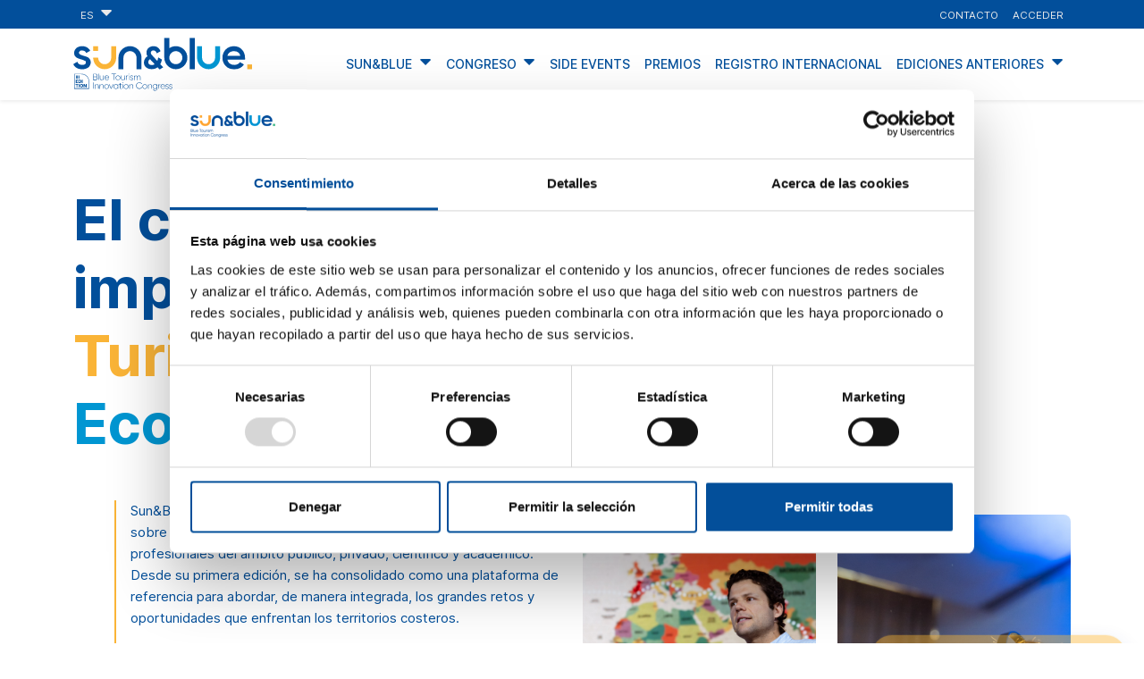

--- FILE ---
content_type: text/html; charset=UTF-8
request_url: https://sunandbluecongress.com/es/congreso/congreso-sb
body_size: 28134
content:
<!DOCTYPE html>
<html lang="es">

<head>
    <meta charset="utf-8">
    <meta name="viewport" content="width=device-width, initial-scale=1">


    <script>
        window.dataLayer = window.dataLayer || [];
                window.dataLayer.push({"pageType":"page"});
            </script>
    <script>
        (function(w,d,s,l,i){w[l]=w[l]||[];w[l].push({'gtm.start': new Date().getTime(),event:'gtm.js'});
        var f=d.getElementsByTagName(s)[0], j=d.createElement(s),dl=l!='dataLayer'?'&l='+l:'';
        j.async=true;j.src= 'https://www.googletagmanager.com/gtm.js?id='+i+dl;f.parentNode.insertBefore(j,f);
        })(window,document,'script','dataLayer','GTM-KDMJ5WH');
    </script>

            <!-- Hotjar Tracking Code for https://sunandbluecongress.com/ -->
        <script>
            (function(h, o, t, j, a, r) {
                h.hj = h.hj || function() {
                    (h.hj.q = h.hj.q || []).push(arguments)
                };
                h._hjSettings = {
                    hjid: 3860097,
                    hjsv: 6
                };
                a = o.getElementsByTagName('head')[0];
                r = o.createElement('script');
                r.async = 1;
                r.src = t + h._hjSettings.hjid + j + h._hjSettings.hjsv;
                a.appendChild(r);
            })
            (window, document, 'https://static.hotjar.com/c/hotjar-', '.js?sv=');
        </script>
        <!-- End Hotjar Tracking Code for https://sunandbluecongress.com/ -->


        <script type="text/javascript">
            _linkedin_partner_id = "5582481";
            window._linkedin_data_partner_ids = window._linkedin_data_partner_ids || [];
            window._linkedin_data_partner_ids.push(_linkedin_partner_id);
        </script>
        <script type="text/javascript">
            (function(l) {
                if (!l) {
                    window.lintrk = function(a, b) {
                        window.lintrk.q.push([a, b])
                    };
                    window.lintrk.q = []
                }
                var s = document.getElementsByTagName("script")[0];
                var b = document.createElement("script");
                b.type = "text/javascript";
                b.async = true;
                b.src = "https://snap.licdn.com/li.lms-analytics/insight.min.js";
                s.parentNode.insertBefore(b, s);
            })(window.lintrk);
        </script>
        <noscript>
            <img height="1" width="1" style="display:none;" alt=""
                src="https://px.ads.linkedin.com/collect/?pid=5582481&fmt=gif" />
        </noscript>


        <!-- Taboola Pixel Code -->
        <script type='text/javascript'>
            window._tfa = window._tfa || [];
            window._tfa.push({
                notify: 'event',
                name: 'page_view',
                id: 1653121
            });
            ! function(t, f, a, x) {
                if (!document.getElementById(x)) {
                    t.async = 1;
                    t.src = a;
                    t.id = x;
                    f.parentNode.insertBefore(t, f);
                }
            }(document.createElement('script'),
                document.getElementsByTagName('script')[0],
                '//cdn.taboola.com/libtrc/unip/1653121/tfa.js',
                'tb_tfa_script');
        </script>
        <!-- End of Taboola Pixel Code -->

        <!-- Meta Pixel Code -->
        <script>
            ! function(f, b, e, v, n, t, s) {
                if (f.fbq) return;
                n = f.fbq = function() {
                    n.callMethod ?
                        n.callMethod.apply(n, arguments) : n.queue.push(arguments)
                };
                if (!f._fbq) f._fbq = n;
                n.push = n;
                n.loaded = !0;
                n.version = '2.0';
                n.queue = [];
                t = b.createElement(e);
                t.async = !0;
                t.src = v;
                s = b.getElementsByTagName(e)[0];
                s.parentNode.insertBefore(t, s)
            }(window, document, 'script',
                'https://connect.facebook.net/en_US/fbevents.js');
            fbq('init', '533815456156072');
            fbq('track', 'PageView');
        </script>
        <noscript><img height="1" width="1" style="display:none"
                src="https://www.facebook.com/tr?id=533815456156072&ev=PageView&noscript=1" /></noscript>
        <!-- End Meta Pixel Code -->
    
    
    <script src="https://cdn.ckeditor.com/ckeditor5/41.1.0/classic/ckeditor.js"></script>

    <!-- CSRF Token -->
    <meta name="csrf-token" content="A2yJFt132HNaQsl4xDuN7nkgHr7TnqxFE1W8egBV">
    <meta name="theme-color" content="#004995">
            <meta property="og:image" content="https://pbs.twimg.com/media/Fw-GU39XoAAhEAa?format=jpg&name=4096x4096" />
        <link rel="preconnect" href="https://sunandbluecongress.com" />
    <link rel="dns-prefetch" href="https://sunandbluecongress.com" />

    <link rel="apple-touch-icon" sizes="57x57" href="https://sunandbluecongress.com/favicon/apple-icon-57x57.png">
    <link rel="apple-touch-icon" sizes="60x60" href="https://sunandbluecongress.com/favicon/apple-icon-60x60.png">
    <link rel="apple-touch-icon" sizes="72x72" href="https://sunandbluecongress.com/favicon/apple-icon-72x72.png">
    <link rel="apple-touch-icon" sizes="76x76" href="https://sunandbluecongress.com/favicon/apple-icon-76x76.png">
    <link rel="apple-touch-icon" sizes="114x114" href="https://sunandbluecongress.com/favicon/apple-icon-114x114.png">
    <link rel="apple-touch-icon" sizes="120x120" href="https://sunandbluecongress.com/favicon/apple-icon-120x120.png">
    <link rel="apple-touch-icon" sizes="144x144" href="https://sunandbluecongress.com/favicon/apple-icon-144x144.png">
    <link rel="apple-touch-icon" sizes="152x152" href="https://sunandbluecongress.com/favicon/apple-icon-152x152.png">
    <link rel="apple-touch-icon" sizes="180x180" href="https://sunandbluecongress.com/favicon/apple-icon-180x180.png">
    <link rel="icon" type="image/png" sizes="192x192" href="https://sunandbluecongress.com/favicon/android-icon-192x192.png">
    <link rel="icon" type="image/png" sizes="144x144" href="https://sunandbluecongress.com/favicon/android-icon-144x144.png">
    <link rel="icon" type="image/png" sizes="32x32" href="https://sunandbluecongress.com/favicon/favicon-32x32.png">
    <link rel="icon" type="image/png" sizes="96x96" href="https://sunandbluecongress.com/favicon/favicon-96x96.png">
    <link rel="icon" type="image/png" sizes="16x16" href="https://sunandbluecongress.com/favicon/favicon-16x16.png">
    <link rel="manifest" href="https://sunandbluecongress.com/favicon/manifest.json">
    <meta name="msapplication-TileColor" content="#ffffff">
    <meta name="msapplication-TileImage" content="/ms-icon-144x144.png') }}">
    <link rel="stylesheet" href="https://cdnjs.cloudflare.com/ajax/libs/font-awesome/6.5.1/css/all.min.css"
        integrity="sha512-DTOQO9RWCH3ppGqcWaEA1BIZOC6xxalwEsw9c2QQeAIftl+Vegovlnee1c9QX4TctnWMn13TZye+giMm8e2LwA=="
        crossorigin="anonymous" referrerpolicy="no-referrer" />

    <link rel="stylesheet" href="https://cdnjs.cloudflare.com/ajax/libs/animate.css/4.1.1/animate.min.css" />

    <script src="https://unpkg.com/swiper/swiper-bundle.min.js"></script>

    <link href="https://sunandbluecongress.com/css/dropdown.css" rel="stylesheet">

    <title>TURISMO AZUL E INNOVACIÓN - Sun&Blue Congress</title>
<meta name="description" content="El mayor evento sobre turismo azul de Almería. Visión integral del ámbito, científicos expertos, networking y accesos a casos de estudio.">
<meta property="og:title" content="TURISMO AZUL E INNOVACIÓN">
<meta property="og:description" content="El mayor evento sobre turismo azul de Almería. Visión integral del ámbito, científicos expertos, networking y accesos a casos de estudio.">
<meta property="og:type" content="articles">
<meta property="og:url" content="https://sunandbluecongress.com/es/congreso/slug.sb-congress">
<meta property="og:image" content="https://sunandbluecongress.com/assets/img/cover.png">

<meta name="twitter:title" content="TURISMO AZUL E INNOVACIÓN">
<meta name="twitter:description" content="El mayor evento sobre turismo azul de Almería. Visión integral del ámbito, científicos expertos, networking y accesos a casos de estudio.">
<meta name="twitter:site" content="@sunbluecongress">
<script type="application/ld+json">{"@context":"https://schema.org","@type":"WebPage","name":"TURISMO AZUL E INNOVACIÓN","description":"El mayor evento sobre turismo azul de Almería. Visión integral del ámbito, científicos expertos, networking y accesos a casos de estudio."}</script>

    <!-- Fonts -->
    <link rel="dns-prefetch" href="https://sunandbluecongress.com/favicon//fonts.gstatic.com">

    <!-- Scripts -->
            <script id="Cookiebot" src="https://consent.cookiebot.com/uc.js" data-cbid="0df8248a-dff4-41cb-b2c9-d25007b0e5fe"
            data-blockingmode="auto" type="text/javascript" data-culture="es"></script>
    
    <link rel="preload" as="style" href="https://sunandbluecongress.com/build/assets/app.13134fd5.css" /><link rel="preload" as="style" href="https://sunandbluecongress.com/build/assets/app.81aef1ba.css" /><link rel="modulepreload" href="https://sunandbluecongress.com/build/assets/app.58b49ae9.js" /><link rel="stylesheet" href="https://sunandbluecongress.com/build/assets/app.13134fd5.css" /><link rel="stylesheet" href="https://sunandbluecongress.com/build/assets/app.81aef1ba.css" /><script type="module" src="https://sunandbluecongress.com/build/assets/app.58b49ae9.js"></script>    <style >[wire\:loading], [wire\:loading\.delay], [wire\:loading\.inline-block], [wire\:loading\.inline], [wire\:loading\.block], [wire\:loading\.flex], [wire\:loading\.table], [wire\:loading\.grid], [wire\:loading\.inline-flex] {display: none;}[wire\:loading\.delay\.shortest], [wire\:loading\.delay\.shorter], [wire\:loading\.delay\.short], [wire\:loading\.delay\.long], [wire\:loading\.delay\.longer], [wire\:loading\.delay\.longest] {display:none;}[wire\:offline] {display: none;}[wire\:dirty]:not(textarea):not(input):not(select) {display: none;}input:-webkit-autofill, select:-webkit-autofill, textarea:-webkit-autofill {animation-duration: 50000s;animation-name: livewireautofill;}@keyframes livewireautofill { from {} }</style>
    <script src="/vendor/livewire/livewire.js?id=90730a3b0e7144480175" data-turbo-eval="false" data-turbolinks-eval="false" ></script><script data-turbo-eval="false" data-turbolinks-eval="false" >window.livewire = new Livewire();window.Livewire = window.livewire;window.livewire_app_url = '';window.livewire_token = 'A2yJFt132HNaQsl4xDuN7nkgHr7TnqxFE1W8egBV';window.deferLoadingAlpine = function (callback) {window.addEventListener('livewire:load', function () {callback();});};let started = false;window.addEventListener('alpine:initializing', function () {if (! started) {window.livewire.start();started = true;}});document.addEventListener("DOMContentLoaded", function () {if (! started) {window.livewire.start();started = true;}});</script>
    <script>
    /**** Livewire Alert Scripts ****/
    (()=>{var __webpack_modules__={757:(e,t,r)=>{e.exports=r(666)},666:e=>{var t=function(e){"use strict";var t,r=Object.prototype,n=r.hasOwnProperty,o="function"==typeof Symbol?Symbol:{},i=o.iterator||"@@iterator",a=o.asyncIterator||"@@asyncIterator",c=o.toStringTag||"@@toStringTag";function s(e,t,r){return Object.defineProperty(e,t,{value:r,enumerable:!0,configurable:!0,writable:!0}),e[t]}try{s({},"")}catch(e){s=function(e,t,r){return e[t]=r}}function l(e,t,r,n){var o=t&&t.prototype instanceof y?t:y,i=Object.create(o.prototype),a=new x(n||[]);return i._invoke=function(e,t,r){var n=f;return function(o,i){if(n===p)throw new Error("Generator is already running");if(n===d){if("throw"===o)throw i;return S()}for(r.method=o,r.arg=i;;){var a=r.delegate;if(a){var c=L(a,r);if(c){if(c===h)continue;return c}}if("next"===r.method)r.sent=r._sent=r.arg;else if("throw"===r.method){if(n===f)throw n=d,r.arg;r.dispatchException(r.arg)}else"return"===r.method&&r.abrupt("return",r.arg);n=p;var s=u(e,t,r);if("normal"===s.type){if(n=r.done?d:_,s.arg===h)continue;return{value:s.arg,done:r.done}}"throw"===s.type&&(n=d,r.method="throw",r.arg=s.arg)}}}(e,r,a),i}function u(e,t,r){try{return{type:"normal",arg:e.call(t,r)}}catch(e){return{type:"throw",arg:e}}}e.wrap=l;var f="suspendedStart",_="suspendedYield",p="executing",d="completed",h={};function y(){}function v(){}function m(){}var b={};s(b,i,(function(){return this}));var w=Object.getPrototypeOf,g=w&&w(w(D([])));g&&g!==r&&n.call(g,i)&&(b=g);var O=m.prototype=y.prototype=Object.create(b);function E(e){["next","throw","return"].forEach((function(t){s(e,t,(function(e){return this._invoke(t,e)}))}))}function k(e,t){function r(o,i,a,c){var s=u(e[o],e,i);if("throw"!==s.type){var l=s.arg,f=l.value;return f&&"object"==typeof f&&n.call(f,"__await")?t.resolve(f.__await).then((function(e){r("next",e,a,c)}),(function(e){r("throw",e,a,c)})):t.resolve(f).then((function(e){l.value=e,a(l)}),(function(e){return r("throw",e,a,c)}))}c(s.arg)}var o;this._invoke=function(e,n){function i(){return new t((function(t,o){r(e,n,t,o)}))}return o=o?o.then(i,i):i()}}function L(e,r){var n=e.iterator[r.method];if(n===t){if(r.delegate=null,"throw"===r.method){if(e.iterator.return&&(r.method="return",r.arg=t,L(e,r),"throw"===r.method))return h;r.method="throw",r.arg=new TypeError("The iterator does not provide a 'throw' method")}return h}var o=u(n,e.iterator,r.arg);if("throw"===o.type)return r.method="throw",r.arg=o.arg,r.delegate=null,h;var i=o.arg;return i?i.done?(r[e.resultName]=i.value,r.next=e.nextLoc,"return"!==r.method&&(r.method="next",r.arg=t),r.delegate=null,h):i:(r.method="throw",r.arg=new TypeError("iterator result is not an object"),r.delegate=null,h)}function j(e){var t={tryLoc:e[0]};1 in e&&(t.catchLoc=e[1]),2 in e&&(t.finallyLoc=e[2],t.afterLoc=e[3]),this.tryEntries.push(t)}function P(e){var t=e.completion||{};t.type="normal",delete t.arg,e.completion=t}function x(e){this.tryEntries=[{tryLoc:"root"}],e.forEach(j,this),this.reset(!0)}function D(e){if(e){var r=e[i];if(r)return r.call(e);if("function"==typeof e.next)return e;if(!isNaN(e.length)){var o=-1,a=function r(){for(;++o<e.length;)if(n.call(e,o))return r.value=e[o],r.done=!1,r;return r.value=t,r.done=!0,r};return a.next=a}}return{next:S}}function S(){return{value:t,done:!0}}return v.prototype=m,s(O,"constructor",m),s(m,"constructor",v),v.displayName=s(m,c,"GeneratorFunction"),e.isGeneratorFunction=function(e){var t="function"==typeof e&&e.constructor;return!!t&&(t===v||"GeneratorFunction"===(t.displayName||t.name))},e.mark=function(e){return Object.setPrototypeOf?Object.setPrototypeOf(e,m):(e.__proto__=m,s(e,c,"GeneratorFunction")),e.prototype=Object.create(O),e},e.awrap=function(e){return{__await:e}},E(k.prototype),s(k.prototype,a,(function(){return this})),e.AsyncIterator=k,e.async=function(t,r,n,o,i){void 0===i&&(i=Promise);var a=new k(l(t,r,n,o),i);return e.isGeneratorFunction(r)?a:a.next().then((function(e){return e.done?e.value:a.next()}))},E(O),s(O,c,"Generator"),s(O,i,(function(){return this})),s(O,"toString",(function(){return"[object Generator]"})),e.keys=function(e){var t=[];for(var r in e)t.push(r);return t.reverse(),function r(){for(;t.length;){var n=t.pop();if(n in e)return r.value=n,r.done=!1,r}return r.done=!0,r}},e.values=D,x.prototype={constructor:x,reset:function(e){if(this.prev=0,this.next=0,this.sent=this._sent=t,this.done=!1,this.delegate=null,this.method="next",this.arg=t,this.tryEntries.forEach(P),!e)for(var r in this)"t"===r.charAt(0)&&n.call(this,r)&&!isNaN(+r.slice(1))&&(this[r]=t)},stop:function(){this.done=!0;var e=this.tryEntries[0].completion;if("throw"===e.type)throw e.arg;return this.rval},dispatchException:function(e){if(this.done)throw e;var r=this;function o(n,o){return c.type="throw",c.arg=e,r.next=n,o&&(r.method="next",r.arg=t),!!o}for(var i=this.tryEntries.length-1;i>=0;--i){var a=this.tryEntries[i],c=a.completion;if("root"===a.tryLoc)return o("end");if(a.tryLoc<=this.prev){var s=n.call(a,"catchLoc"),l=n.call(a,"finallyLoc");if(s&&l){if(this.prev<a.catchLoc)return o(a.catchLoc,!0);if(this.prev<a.finallyLoc)return o(a.finallyLoc)}else if(s){if(this.prev<a.catchLoc)return o(a.catchLoc,!0)}else{if(!l)throw new Error("try statement without catch or finally");if(this.prev<a.finallyLoc)return o(a.finallyLoc)}}}},abrupt:function(e,t){for(var r=this.tryEntries.length-1;r>=0;--r){var o=this.tryEntries[r];if(o.tryLoc<=this.prev&&n.call(o,"finallyLoc")&&this.prev<o.finallyLoc){var i=o;break}}i&&("break"===e||"continue"===e)&&i.tryLoc<=t&&t<=i.finallyLoc&&(i=null);var a=i?i.completion:{};return a.type=e,a.arg=t,i?(this.method="next",this.next=i.finallyLoc,h):this.complete(a)},complete:function(e,t){if("throw"===e.type)throw e.arg;return"break"===e.type||"continue"===e.type?this.next=e.arg:"return"===e.type?(this.rval=this.arg=e.arg,this.method="return",this.next="end"):"normal"===e.type&&t&&(this.next=t),h},finish:function(e){for(var t=this.tryEntries.length-1;t>=0;--t){var r=this.tryEntries[t];if(r.finallyLoc===e)return this.complete(r.completion,r.afterLoc),P(r),h}},catch:function(e){for(var t=this.tryEntries.length-1;t>=0;--t){var r=this.tryEntries[t];if(r.tryLoc===e){var n=r.completion;if("throw"===n.type){var o=n.arg;P(r)}return o}}throw new Error("illegal catch attempt")},delegateYield:function(e,r,n){return this.delegate={iterator:D(e),resultName:r,nextLoc:n},"next"===this.method&&(this.arg=t),h}},e}(e.exports);try{regeneratorRuntime=t}catch(e){"object"==typeof globalThis?globalThis.regeneratorRuntime=t:Function("r","regeneratorRuntime = r")(t)}}},__webpack_module_cache__={};function __webpack_require__(e){var t=__webpack_module_cache__[e];if(void 0!==t)return t.exports;var r=__webpack_module_cache__[e]={exports:{}};return __webpack_modules__[e](r,r.exports,__webpack_require__),r.exports}__webpack_require__.n=e=>{var t=e&&e.__esModule?()=>e.default:()=>e;return __webpack_require__.d(t,{a:t}),t},__webpack_require__.d=(e,t)=>{for(var r in t)__webpack_require__.o(t,r)&&!__webpack_require__.o(e,r)&&Object.defineProperty(e,r,{enumerable:!0,get:t[r]})},__webpack_require__.o=(e,t)=>Object.prototype.hasOwnProperty.call(e,t);var __webpack_exports__={};(()=>{"use strict";var _babel_runtime_regenerator__WEBPACK_IMPORTED_MODULE_0__=__webpack_require__(757),_babel_runtime_regenerator__WEBPACK_IMPORTED_MODULE_0___default=__webpack_require__.n(_babel_runtime_regenerator__WEBPACK_IMPORTED_MODULE_0__);function ownKeys(e,t){var r=Object.keys(e);if(Object.getOwnPropertySymbols){var n=Object.getOwnPropertySymbols(e);t&&(n=n.filter((function(t){return Object.getOwnPropertyDescriptor(e,t).enumerable}))),r.push.apply(r,n)}return r}function _objectSpread(e){for(var t=1;t<arguments.length;t++){var r=null!=arguments[t]?arguments[t]:{};t%2?ownKeys(Object(r),!0).forEach((function(t){_defineProperty(e,t,r[t])})):Object.getOwnPropertyDescriptors?Object.defineProperties(e,Object.getOwnPropertyDescriptors(r)):ownKeys(Object(r)).forEach((function(t){Object.defineProperty(e,t,Object.getOwnPropertyDescriptor(r,t))}))}return e}function _defineProperty(e,t,r){return t in e?Object.defineProperty(e,t,{value:r,enumerable:!0,configurable:!0,writable:!0}):e[t]=r,e}function asyncGeneratorStep(e,t,r,n,o,i,a){try{var c=e[i](a),s=c.value}catch(e){return void r(e)}c.done?t(s):Promise.resolve(s).then(n,o)}function _asyncToGenerator(e){return function(){var t=this,r=arguments;return new Promise((function(n,o){var i=e.apply(t,r);function a(e){asyncGeneratorStep(i,n,o,a,c,"next",e)}function c(e){asyncGeneratorStep(i,n,o,a,c,"throw",e)}a(void 0)}))}}function evalCallbacksOptions(options){for(var callbacksKeysAllowed=["allowOutsideClick","allowEscapeKey","allowEnterKey","loaderHtml","inputOptions","inputValidator","preConfirm","preDeny","didClose","didDestroy","didOpen","didRender","willClose","willOpen"],_i=0,_callbacksKeysAllowed=callbacksKeysAllowed;_i<_callbacksKeysAllowed.length;_i++){var callbackKey=_callbacksKeysAllowed[_i];options.hasOwnProperty(callbackKey)&&("string"==typeof options[callbackKey]||options[callbackKey]instanceof String)&&options[callbackKey]&&""!=options[callbackKey].trim()&&(options[callbackKey]=eval(options[callbackKey]))}}function afterAlertInteraction(e){if(e.confirmed)return"self"===e.onConfirmed.component?void Livewire.find(e.onConfirmed.id).emitSelf(e.onConfirmed.listener,e.result):void Livewire.emitTo(e.onConfirmed.component,e.onConfirmed.listener,e.result);if(e.isDenied)return"self"===e.onDenied.component?void Livewire.find(e.onDenied.id).emitSelf(e.onDenied.listener,e.result):void Livewire.emitTo(e.onDenied.component,e.onDenied.listener,e.result);if(e.onProgressFinished&&e.dismiss===Swal.DismissReason.timer)return"self"===e.onProgressFinished.component?void Livewire.find(e.onProgressFinished.id).emitSelf(e.onProgressFinished.listener,e.result):void Livewire.emitTo(e.onProgressFinished.component,e.onProgressFinished.listener,e.result);if(e.onDismissed){if("self"===e.onDismissed.component)return void Livewire.find(e.onDismissed.id).emit(e.onDismissed.listener,e.result);Livewire.emitTo(e.onDismissed.component,e.onDismissed.listener,e.result)}}window.addEventListener("alert",function(){var e=_asyncToGenerator(_babel_runtime_regenerator__WEBPACK_IMPORTED_MODULE_0___default().mark((function e(t){var r,n,o,i,a,c,s,l;return _babel_runtime_regenerator__WEBPACK_IMPORTED_MODULE_0___default().wrap((function(e){for(;;)switch(e.prev=e.next){case 0:return o=t.detail.message,i=null!==(r=t.detail.type)&&void 0!==r?r:null,a=t.detail.data,c=t.detail.events,evalCallbacksOptions(s=t.detail.options),e.next=8,Swal.fire(_objectSpread({title:o,icon:i},s));case 8:afterAlertInteraction(_objectSpread(_objectSpread(_objectSpread({confirmed:(l=e.sent).isConfirmed,denied:l.isDenied,dismiss:l.dismiss,result:_objectSpread(_objectSpread({},l),{},{data:_objectSpread(_objectSpread({},a),{},{inputAttributes:null!==(n=s.inputAttributes)&&void 0!==n?n:null})})},c),l),s));case 10:case"end":return e.stop()}}),e)})));return function(t){return e.apply(this,arguments)}}()),window.flashAlert=function(){var e=_asyncToGenerator(_babel_runtime_regenerator__WEBPACK_IMPORTED_MODULE_0___default().mark((function e(t){var r,n,o,i,a,c,s;return _babel_runtime_regenerator__WEBPACK_IMPORTED_MODULE_0___default().wrap((function(e){for(;;)switch(e.prev=e.next){case 0:return i=t.events,a=t.events.data,evalCallbacksOptions(c=t.options),e.next=6,Swal.fire(_objectSpread({title:null!==(r=t.message)&&void 0!==r?r:"",icon:null!==(n=t.type)&&void 0!==n?n:null},c));case 6:afterAlertInteraction(_objectSpread(_objectSpread({confirmed:(s=e.sent).isConfirmed,denied:s.isDenied,dismiss:s.dismiss,result:_objectSpread(_objectSpread({},s),{},{data:_objectSpread(_objectSpread({},a),{},{inputAttributes:null!==(o=c.inputAttributes)&&void 0!==o?o:null})})},i),t.options));case 8:case"end":return e.stop()}}),e)})));return function(t){return e.apply(this,arguments)}}()})()})();
</script>

    <style>
        .post-container img {
            max-width: 100%;
        }
    </style>
            <script>
            document.addEventListener('DOMContentLoaded', (event) => {

                const swiper = new Swiper('.swiper-1', {
                    autoplay: {
                        delay: 2000,
                        disableOnInteraction: false,
                    },
                    grabCursor: true,
                    slidesPerView: 1,
                    spaceBetween: 0,
                    navigation: {
                        nextEl: '.swiper-button-next',
                        prevEl: '.swiper-button-prev',
                    },
                    loop: true,
                    pagination: {
                        el: ".swiper-pagination",
                        clickable: true,
                        dynamicBullets: true,
                    },
                });

                const swiper2 = new Swiper('.swiper-2', {
                    grabCursor: true,
                    slidesPerView: 1,
                    spaceBetween: 30,
                    loop: true,
                    pagination: {
                        el: ".swiper-pagination",
                        clickable: true,
                    },
                });

            })
        </script>
            <style>
        .carouselFeedIndicators .active {
            background-color: blue;
            border-radius: 30px;
        }

        #carouselFeedIndicators .carousel-inner {
            border-radius: 0.5rem;
            overflow: hidden;
        }
        
        .carousel-content {
            max-width: 90%;
            margin: 0 auto;
        }
        
        @media (max-width: 767.98px) {
            #carouselFeedIndicators .carousel-item .row {
                flex-direction: column;
            }
        }
    </style>

    
                
    <style >/* cyrillic-ext */
@font-face {
  font-family: 'Inter';
  font-style: normal;
  font-weight: 400;
  src: url(https://sunandbluecongress.com/storage/fonts/fb77ef63fb/sinterv13ucc73fwrk3iltehus-fvqtmwcp50knma2jl7w0q5n-wu.woff2) format('woff2');
  unicode-range: U+0460-052F, U+1C80-1C88, U+20B4, U+2DE0-2DFF, U+A640-A69F, U+FE2E-FE2F;
}
/* cyrillic */
@font-face {
  font-family: 'Inter';
  font-style: normal;
  font-weight: 400;
  src: url(https://sunandbluecongress.com/storage/fonts/fb77ef63fb/sinterv13ucc73fwrk3iltehus-fvqtmwcp50knma0zl7w0q5n-wu.woff2) format('woff2');
  unicode-range: U+0301, U+0400-045F, U+0490-0491, U+04B0-04B1, U+2116;
}
/* greek-ext */
@font-face {
  font-family: 'Inter';
  font-style: normal;
  font-weight: 400;
  src: url(https://sunandbluecongress.com/storage/fonts/fb77ef63fb/sinterv13ucc73fwrk3iltehus-fvqtmwcp50knma2zl7w0q5n-wu.woff2) format('woff2');
  unicode-range: U+1F00-1FFF;
}
/* greek */
@font-face {
  font-family: 'Inter';
  font-style: normal;
  font-weight: 400;
  src: url(https://sunandbluecongress.com/storage/fonts/fb77ef63fb/sinterv13ucc73fwrk3iltehus-fvqtmwcp50knma1pl7w0q5n-wu.woff2) format('woff2');
  unicode-range: U+0370-0377, U+037A-037F, U+0384-038A, U+038C, U+038E-03A1, U+03A3-03FF;
}
/* vietnamese */
@font-face {
  font-family: 'Inter';
  font-style: normal;
  font-weight: 400;
  src: url(https://sunandbluecongress.com/storage/fonts/fb77ef63fb/sinterv13ucc73fwrk3iltehus-fvqtmwcp50knma2pl7w0q5n-wu.woff2) format('woff2');
  unicode-range: U+0102-0103, U+0110-0111, U+0128-0129, U+0168-0169, U+01A0-01A1, U+01AF-01B0, U+0300-0301, U+0303-0304, U+0308-0309, U+0323, U+0329, U+1EA0-1EF9, U+20AB;
}
/* latin-ext */
@font-face {
  font-family: 'Inter';
  font-style: normal;
  font-weight: 400;
  src: url(https://sunandbluecongress.com/storage/fonts/fb77ef63fb/sinterv13ucc73fwrk3iltehus-fvqtmwcp50knma25l7w0q5n-wu.woff2) format('woff2');
  unicode-range: U+0100-02AF, U+0304, U+0308, U+0329, U+1E00-1E9F, U+1EF2-1EFF, U+2020, U+20A0-20AB, U+20AD-20C0, U+2113, U+2C60-2C7F, U+A720-A7FF;
}
/* latin */
@font-face {
  font-family: 'Inter';
  font-style: normal;
  font-weight: 400;
  src: url(https://sunandbluecongress.com/storage/fonts/fb77ef63fb/sinterv13ucc73fwrk3iltehus-fvqtmwcp50knma1zl7w0q5nw.woff2) format('woff2');
  unicode-range: U+0000-00FF, U+0131, U+0152-0153, U+02BB-02BC, U+02C6, U+02DA, U+02DC, U+0304, U+0308, U+0329, U+2000-206F, U+2074, U+20AC, U+2122, U+2191, U+2193, U+2212, U+2215, U+FEFF, U+FFFD;
}
/* cyrillic-ext */
@font-face {
  font-family: 'Inter';
  font-style: normal;
  font-weight: 500;
  src: url(https://sunandbluecongress.com/storage/fonts/fb77ef63fb/sinterv13ucc73fwrk3iltehus-fvqtmwcp50knma2jl7w0q5n-wu.woff2) format('woff2');
  unicode-range: U+0460-052F, U+1C80-1C88, U+20B4, U+2DE0-2DFF, U+A640-A69F, U+FE2E-FE2F;
}
/* cyrillic */
@font-face {
  font-family: 'Inter';
  font-style: normal;
  font-weight: 500;
  src: url(https://sunandbluecongress.com/storage/fonts/fb77ef63fb/sinterv13ucc73fwrk3iltehus-fvqtmwcp50knma0zl7w0q5n-wu.woff2) format('woff2');
  unicode-range: U+0301, U+0400-045F, U+0490-0491, U+04B0-04B1, U+2116;
}
/* greek-ext */
@font-face {
  font-family: 'Inter';
  font-style: normal;
  font-weight: 500;
  src: url(https://sunandbluecongress.com/storage/fonts/fb77ef63fb/sinterv13ucc73fwrk3iltehus-fvqtmwcp50knma2zl7w0q5n-wu.woff2) format('woff2');
  unicode-range: U+1F00-1FFF;
}
/* greek */
@font-face {
  font-family: 'Inter';
  font-style: normal;
  font-weight: 500;
  src: url(https://sunandbluecongress.com/storage/fonts/fb77ef63fb/sinterv13ucc73fwrk3iltehus-fvqtmwcp50knma1pl7w0q5n-wu.woff2) format('woff2');
  unicode-range: U+0370-0377, U+037A-037F, U+0384-038A, U+038C, U+038E-03A1, U+03A3-03FF;
}
/* vietnamese */
@font-face {
  font-family: 'Inter';
  font-style: normal;
  font-weight: 500;
  src: url(https://sunandbluecongress.com/storage/fonts/fb77ef63fb/sinterv13ucc73fwrk3iltehus-fvqtmwcp50knma2pl7w0q5n-wu.woff2) format('woff2');
  unicode-range: U+0102-0103, U+0110-0111, U+0128-0129, U+0168-0169, U+01A0-01A1, U+01AF-01B0, U+0300-0301, U+0303-0304, U+0308-0309, U+0323, U+0329, U+1EA0-1EF9, U+20AB;
}
/* latin-ext */
@font-face {
  font-family: 'Inter';
  font-style: normal;
  font-weight: 500;
  src: url(https://sunandbluecongress.com/storage/fonts/fb77ef63fb/sinterv13ucc73fwrk3iltehus-fvqtmwcp50knma25l7w0q5n-wu.woff2) format('woff2');
  unicode-range: U+0100-02AF, U+0304, U+0308, U+0329, U+1E00-1E9F, U+1EF2-1EFF, U+2020, U+20A0-20AB, U+20AD-20C0, U+2113, U+2C60-2C7F, U+A720-A7FF;
}
/* latin */
@font-face {
  font-family: 'Inter';
  font-style: normal;
  font-weight: 500;
  src: url(https://sunandbluecongress.com/storage/fonts/fb77ef63fb/sinterv13ucc73fwrk3iltehus-fvqtmwcp50knma1zl7w0q5nw.woff2) format('woff2');
  unicode-range: U+0000-00FF, U+0131, U+0152-0153, U+02BB-02BC, U+02C6, U+02DA, U+02DC, U+0304, U+0308, U+0329, U+2000-206F, U+2074, U+20AC, U+2122, U+2191, U+2193, U+2212, U+2215, U+FEFF, U+FFFD;
}
/* cyrillic-ext */
@font-face {
  font-family: 'Inter';
  font-style: normal;
  font-weight: 700;
  src: url(https://sunandbluecongress.com/storage/fonts/fb77ef63fb/sinterv13ucc73fwrk3iltehus-fvqtmwcp50knma2jl7w0q5n-wu.woff2) format('woff2');
  unicode-range: U+0460-052F, U+1C80-1C88, U+20B4, U+2DE0-2DFF, U+A640-A69F, U+FE2E-FE2F;
}
/* cyrillic */
@font-face {
  font-family: 'Inter';
  font-style: normal;
  font-weight: 700;
  src: url(https://sunandbluecongress.com/storage/fonts/fb77ef63fb/sinterv13ucc73fwrk3iltehus-fvqtmwcp50knma0zl7w0q5n-wu.woff2) format('woff2');
  unicode-range: U+0301, U+0400-045F, U+0490-0491, U+04B0-04B1, U+2116;
}
/* greek-ext */
@font-face {
  font-family: 'Inter';
  font-style: normal;
  font-weight: 700;
  src: url(https://sunandbluecongress.com/storage/fonts/fb77ef63fb/sinterv13ucc73fwrk3iltehus-fvqtmwcp50knma2zl7w0q5n-wu.woff2) format('woff2');
  unicode-range: U+1F00-1FFF;
}
/* greek */
@font-face {
  font-family: 'Inter';
  font-style: normal;
  font-weight: 700;
  src: url(https://sunandbluecongress.com/storage/fonts/fb77ef63fb/sinterv13ucc73fwrk3iltehus-fvqtmwcp50knma1pl7w0q5n-wu.woff2) format('woff2');
  unicode-range: U+0370-0377, U+037A-037F, U+0384-038A, U+038C, U+038E-03A1, U+03A3-03FF;
}
/* vietnamese */
@font-face {
  font-family: 'Inter';
  font-style: normal;
  font-weight: 700;
  src: url(https://sunandbluecongress.com/storage/fonts/fb77ef63fb/sinterv13ucc73fwrk3iltehus-fvqtmwcp50knma2pl7w0q5n-wu.woff2) format('woff2');
  unicode-range: U+0102-0103, U+0110-0111, U+0128-0129, U+0168-0169, U+01A0-01A1, U+01AF-01B0, U+0300-0301, U+0303-0304, U+0308-0309, U+0323, U+0329, U+1EA0-1EF9, U+20AB;
}
/* latin-ext */
@font-face {
  font-family: 'Inter';
  font-style: normal;
  font-weight: 700;
  src: url(https://sunandbluecongress.com/storage/fonts/fb77ef63fb/sinterv13ucc73fwrk3iltehus-fvqtmwcp50knma25l7w0q5n-wu.woff2) format('woff2');
  unicode-range: U+0100-02AF, U+0304, U+0308, U+0329, U+1E00-1E9F, U+1EF2-1EFF, U+2020, U+20A0-20AB, U+20AD-20C0, U+2113, U+2C60-2C7F, U+A720-A7FF;
}
/* latin */
@font-face {
  font-family: 'Inter';
  font-style: normal;
  font-weight: 700;
  src: url(https://sunandbluecongress.com/storage/fonts/fb77ef63fb/sinterv13ucc73fwrk3iltehus-fvqtmwcp50knma1zl7w0q5nw.woff2) format('woff2');
  unicode-range: U+0000-00FF, U+0131, U+0152-0153, U+02BB-02BC, U+02C6, U+02DA, U+02DC, U+0304, U+0308, U+0329, U+2000-206F, U+2074, U+20AC, U+2122, U+2191, U+2193, U+2212, U+2215, U+FEFF, U+FFFD;
}
</style>    
</head>

<body class="">
    <script>
        function gtmPush() {
                    }
        addEventListener("load", gtmPush);
    </script>
    <noscript>
        <iframe
            src="https://www.googletagmanager.com/ns.html?id=GTM-KDMJ5WH"
            height="0"
            width="0"
            style="display:none;visibility:hidden"
        ></iframe>
    </noscript>

    <div id="loadingSpinner">Loading</div>


    <div id="app">

        <!-- Popup para primera visita -->
        <div id="firstVisitPopup" class="first-visit-popup" style="display: none;">
            <div class="popup-container">
                <div class="popup-content">
                    <button id="closePopup" class="close-popup">&times;</button>
                    <h2>¡Organiza un side event en el Congreso Sun&Blue 2025!</h2>
                    <p class="text-dark">Los <strong>side events de Sun&Blue son una plataforma única</strong> para debates, reuniones estratégicas y presentación de proyectos en un foro internacional. Forma parte del evento líder sobre <strong>Turismo Azul, Agua y Energía.</strong></p>
                    <p class="limited-spots text-dark mb-0 fs-5">Plazas limitadas.</p>
                    <p class="text-dark fs-5">Presenta tu solicitud ahora.</p>
                    <div class="text-center mt-3">
                        <a href="https://sunandbluecongress.com/es/congreso/side-events"
                            class="btn btn-dark">MÁS INFORMACIÓN Y SOLICITUD</a>
                    </div>
                </div>
            </div>
        </div>

                    <div class="col-12 sticky-top">
                <nav class="navbar navbar-dark bg-dark p-0">
    <!-- Registration Button -->
        <div class="container">
        <div class="d-flex justify-content-between w-100 align-items-center py-1">

                            <div wire:id="qb4Dow9vlPyXcWyXlHzI" wire:initial-data="{&quot;fingerprint&quot;:{&quot;id&quot;:&quot;qb4Dow9vlPyXcWyXlHzI&quot;,&quot;name&quot;:&quot;language-router-component&quot;,&quot;locale&quot;:&quot;es&quot;,&quot;path&quot;:&quot;es\/congreso\/congreso-sb&quot;,&quot;method&quot;:&quot;GET&quot;,&quot;v&quot;:&quot;acj&quot;},&quot;effects&quot;:{&quot;listeners&quot;:[]},&quot;serverMemo&quot;:{&quot;children&quot;:[],&quot;errors&quot;:[],&quot;htmlHash&quot;:&quot;247dc845&quot;,&quot;data&quot;:{&quot;transKeys&quot;:[&quot;static&quot;,&quot;sb-congress&quot;],&quot;transUrls&quot;:{&quot;en&quot;:&quot;congress\/sb-congress&quot;,&quot;es&quot;:&quot;congreso\/congreso-sb&quot;},&quot;modelTranslatable&quot;:{&quot;\\App\\Models\\Post&quot;:&quot;slug&quot;}},&quot;dataMeta&quot;:[],&quot;checksum&quot;:&quot;6df60bfa0c34fff47bb6d4e60aef37fc9e13bb7716a061bb53cd05d6801d0677&quot;}}" class="dropdown">
    <button class="btn btn-sm dropdown-toggle text-light border-0 py-0" type="button" id="languageDropdown" data-bs-toggle="dropdown" aria-expanded="false">
        <small class="text-uppercase">es</small>
    </button>
    <ul class="dropdown-menu dropdown-menu-start bg-light"  aria-labelledby="languageDropdown">
                    <li>
                <a rel="alternate" hreflang="en" href="https://sunandbluecongress.com/en/congress/sb-congress" class="dropdown-item text-uppercase ">
                    <small>INGLÉS</small>
                </a>
            </li>
                    <li>
                <a rel="alternate" hreflang="es" href="https://sunandbluecongress.com/es/congreso/congreso-sb" class="dropdown-item text-uppercase  active ">
                    <small>ESPAÑOL</small>
                </a>
            </li>
            </ul>
</div>

<!-- Livewire Component wire-end:qb4Dow9vlPyXcWyXlHzI -->            
            <div class="ms-auto d-flex text-uppercase align-items-center">
                                    <a class="text-decoration-none link-light px-2 small" href="https://sunandbluecongress.com/es/congreso/contacto">
                        <small>Contacto</small>
                    </a>

                    <a class="text-decoration-none link-light px-2 small" href="https://sunandbluecongress.com/es/login">
                        <small>Acceder</small>
                    </a>

                                    
                            </div>
        </div>

    </div>
</nav>
<nav class="navbar navbar-expand-xl navbar-dark bg-white py-0 shadow-sm" style="font-size: 14px;">
    <div class="container">

        <!-- Logo -->
        <a class="navbar-brand" href="https://sunandbluecongress.com/es">
            <img src="https://sunandbluecongress.com/assets/img/logo-blue.svg" alt="SUN&amp;BLUE Congress" class="brand"
                style="height: 70px; width: auto; max-width: 200px;">
        </a>

        <button class="menu-toggler d-block d-xl-none btn btn-primary text-light rounded" type="button"
            data-bs-toggle="collapse" data-bs-target="#navbarSupportedContent">
            <i class="navbar-toggler-bs-icon bi bi-three-dots"></i>
        </button>

        <div class="collapse navbar-collapse" id="navbarSupportedContent">
            <!-- Right Side Of Navbar -->
            <ul class="navbar-nav ms-auto">

                <li class="nav-item dropdown">
                    <a class="nav-link link-dark dropdown-toggle  text-uppercase" href="#" role="button"
                        data-bs-toggle="dropdown" aria-expanded="false">
                        SUN&amp;BLUE
                    </a>
                    <ul class="dropdown-menu">
                        <li class="nav-item">
                            <a class="dropdown-item link-dark"
                                href="https://sunandbluecongress.com/es/congreso/congreso-sb">El congreso</a>
                        </li>


                        <li class="nav-item">
                            <a class="dropdown-item link-dark"
                                href="https://sunandbluecongress.com/es/congreso/turismo-azul">Turismo y Economía Azul</a>
                        </li>

                        <li>
                            <a class="dropdown-item link-dark"
                                href="https://sunandbluecongress.com/es/congreso/municipios-territorios-azules">Municipios y Territorios Azules</a>
                        </li>

                        <li class="nav-item">
                            <a class="dropdown-item link-dark"
                                href="https://sunandbluecongress.com/es/comite-de-honor">Comité de Honor</a>
                        </li>

                        <li>
                            <a class="dropdown-item link-dark"
                                href="https://sunandbluecongress.com/es/consejo-asesor">Consejo Asesor</a>
                        </li>

                    </ul>
                </li>

                <li class="nav-item dropdown">
                    <a class="nav-link link-dark dropdown-toggle  text-uppercase" href="#" role="button"
                        data-bs-toggle="dropdown" aria-expanded="false">
                        Congreso
                    </a>
                    <ul class="dropdown-menu">

                        <li><a class="dropdown-item link-dark"
                                href="https://sunandbluecongress.com/es/agenda">Agenda</a>
                        </li>

                        <li>
                            <a class="dropdown-item link-dark"
                                href="https://sunandbluecongress.com/es/ponentes-2025">Ponentes</a>
                        </li>
                        
                        <li><a class="dropdown-item link-dark"
                                href="https://sunandbluecongress.com/es/congreso/tracks">Tracks</a>
                        </li>

                        <li>
                            <a class="dropdown-item link-dark"
                                href="https://sunandbluecongress.com/es/congreso/ciudad-invitada">Ciudad invitada</a>
                        </li>

                        <li>
                            <a class="dropdown-item link-dark"
                                href="https://sunandbluecongress.com/es/congreso/research">Research</a>
                        </li>

                        <li>
                            <a class="dropdown-item link-dark"
                                href="https://sunandbluecongress.com/es/congreso/challenge">Challenge</a>
                        </li>

                        <li><a class="dropdown-item link-dark"
                                href="https://sunandbluecongress.com/es/congreso/programa-social">Networking Program</a>
                        </li>

                        <li><a class="dropdown-item link-dark"
                            href="https://sunandbluecongress.com/es/congreso/planifica-tu-viaje">Planifica tu viaje</a>
                        </li>

                        <li><a class="dropdown-item link-dark"
                            href="https://sunandbluecongress.com/es/business-experiences">Business Experiences</a>
                        </li>

                        <li><a class="dropdown-item link-dark"
                            href="https://sunandbluecongress.com/es/congreso/libro-azul">Libro azul</a>
                        </li>
                        <li><a class="dropdown-item link-dark"
                            href="https://sunandbluecongress.com/es/imagenes/2025">Galería</a>
                        </li>

                    </ul>
                </li>

                <li class="nav-item">
                    <a class="nav-link link-dark  text-uppercase"href="https://sunandbluecongress.com/es/congreso/side-events">
                        Side Events
                    </a>
                </li>

                <li class="nav-item"><a class="nav-link link-dark  text-uppercase"
                        href="https://sunandbluecongress.com/es/premios">
                        Premios
                    </a>
                </li>

                                    <li class="nav-item">
                        <a class="nav-link link-dark text-uppercase"
                            href="https://sunandbluecongress.com/es/registro-internacional-entidades-comprometidas-turismo-azul">Registro internacional</a>
                    </li>
                
                



                <li class="nav-item dropdown">
                    <a class="nav-link link-dark dropdown-toggle  text-uppercase" href="#" role="button"
                        data-bs-toggle="dropdown" aria-expanded="false">
                        Ediciones anteriores
                    </a>
                    <ul class="dropdown-menu">

                        <li class="dropdown-item dropdown-submenu">
                            <a class="dropdown-item dropdown-toggle" href="#" role="button"
                                data-bs-toggle="dropdown" aria-expanded="false">
                                Edición 2023
                            </a>
                            <ul class="dropdown-menu submenu">
                                <li><a class="dropdown-item link-dark"
                                        href="https://sunandbluecongress.com/es/imagenes">Galería</a></li>
                                <li><a class="dropdown-item link-dark"
                                        href="https://sunandbluecongress.com/es/video">Grabaciones</a>
                                </li>

                                <li><a class="dropdown-item link-dark"
                                        href="https://sunandbluecongress.com/es/agenda-2023">Agenda</a></li>
                                <li><a class="dropdown-item link-dark"
                                        href="https://sunandbluecongress.com/es/ponentes-2023">Ponentes</a></li>
                                <li><a class="dropdown-item link-dark"
                                        href="https://sunandbluecongress.com/es/patrocinadores/2023">Colaboradores</a>
                                </li>
                            </ul>
                        </li>

                        <li class="dropdown-item dropdown-submenu">
                            <a class="dropdown-item dropdown-toggle" href="#" role="button"
                                data-bs-toggle="dropdown" aria-expanded="false">
                                Edición 2024
                            </a>
                            <ul class="dropdown-menu submenu">
                                <li><a class="dropdown-item link-dark"
                                        href="https://sunandbluecongress.com/es/imagenes/2024">Galería</a>
                                </li>
                                
                                <li><a class="dropdown-item link-dark"
                                        href="https://sunandbluecongress.com/es/congreso/at-a-glance">Programa</a>
                                </li>
                                <li><a class="dropdown-item link-dark"
                                        href="https://sunandbluecongress.com/es/ponentes-2024">Ponentes</a></li>
                                <li><a class="dropdown-item link-dark"
                                        href="https://sunandbluecongress.com/es/patrocinadores/2024">Colaboradores</a>
                                </li>
                                <li><a class="dropdown-item link-dark"
                                        href="https://sunandbluecongress.com/es/side-events-2024">Side Events</a>
                                </li>
                            </ul>
                        </li>

                    </ul>
                </li>


            </ul>

        </div>
    </div>
</nav>
            </div>
        
        <main>
                <!-- Section -->
    <section class="container py-5">

        <div class="row align-items-start my-5">
            <div class="col-12 col-xl-6 ">

                <h2 class="display-3  text-primary fw-bold mb-5">El congreso más importante de <span class="text-warning">Turismo</span> y <br /><span class="text-info">Economía Azul</span></h2>
                <div class="mb-5 col-md-11 offset-md-1 ps-3 text-primary" style="border-left: 2px solid #fab437;">
                    <p class=" text-dark">Sun&Blue es el Congreso anual más relevante del sur de Europa sobre Turismo y Economía Azul, que reúne a más de 1.000 profesionales del ámbito público, privado, científico y académico. Desde su primera edición, se ha consolidado como una plataforma de referencia para abordar, de manera integrada, los grandes retos y oportunidades que enfrentan los territorios costeros.</p>
                    <p class="text-primary">La Economía Azul engloba todas las actividades económicas relacionadas con los océanos, mares y recursos hídricos, promoviendo un modelo de crecimiento que combine innovación, productividad y conservación del entorno marino. En este marco, Sun&Blue impulsa la colaboración entre sectores como la energía marina, biotecnología azul, transporte marítimo, acuicultura sostenible, gestión del agua e infraestructuras portuarias, con una visión sostenible y transformadora.</p>
                    <p class="text-primary">El <strong>Turismo Azul</strong> ocupa un lugar central en la agenda de Sun&Blue. Su capacidad para generar empleo de calidad, dinamizar comunidades locales, conservar y poner en valor el patrimonio natural y cultural, y transformar los modelos de desarrollo en los destinos costeros lo convierte en un eje prioritario del congreso. Desde esta óptica, Sun&Blue aborda el turismo como una herramienta de cambio que conecta sostenibilidad, tecnología e impacto social. El enfoque es claro: impulsar experiencias regenerativas que equilibren la actividad económica con la preservación de los ecosistemas marinos y litorales, promoviendo destinos más responsables, resilientes y conectados con su entorno.</p>
                    <p class="text-primary">Durante dos jornadas intensas, el congreso reúne a representantes de administraciones públicas nacionales e internacionales, instituciones científicas, empresas turísticas, tecnológicas y marítimas, así como organizaciones internacionales, con un objetivo común: fomentar la transferencia de conocimiento, el diseño de políticas públicas avanzadas y la generación de alianzas estratégicas para un desarrollo equilibrado de las zonas costeras.</p>
                    <p class="text-primary">Sun&Blue Congress es un espacio imprescindible para todos los actores que configuran la cadena de valor costera y marina, donde ciencia, turismo, industria y gobernanza local convergen con una visión compartida: transformar los mares y las costas en motores de desarrollo sostenible, inclusivo y resiliente.</p>
                </div>
            </div>
            <div class="col-12 col-xl-6 my-auto align-items-center">

                <div class="row">
                    <div class="col-md-6">
                        <div class="row">
                            <div class="col-12">
                                <div class="rounded-3"
                                    style="background-image: url(' https://sunandbluecongress.com/upload/gallery_2024/day-2/day-2-169.jpg');
                                background-size: cover;
                                background-position: center;
                                color: #fff; height: 300px;">
                                </div>


                            </div>

                            <div class="col-12 mt-3">
                                <div class="rounded-3"
                                    style="background-image: url(' https://sunandbluecongress.com/upload/gallery_2024/day-1/day-1-00037.jpg');
                                background-size: cover;
                                background-position: center;
                                color: #fff; height: 300px;">

                                </div>

                            </div>


                        </div>

                    </div>

                    <div class="col-md-6 mt-3 mt-md-0 d-none d-md-block">
                        <div class="h-100 rounded-3"
                            style="background-image: url(' https://sunandbluecongress.com/upload/gallery_2024/day-2/day-2-290.jpg');
                            background-size: cover;
                            background-position: center;
                            color: #fff; min-height: 300px;">

                        </div>

                    </div>
                </div>



                

            </div>
        </div>
    </section>



    <div class="bg-white">
        <div class="container mb-5">
            <div class="row">

                <div class="col-md-5">
                    <h2 class="fw-bold display-4 my-4 text-dark">Este congreso <br /><span class="text-info">es para ti si...</span></h2>

                    <hr style="border: 1px solid #fab437; opacity: 1; width: 300px;" class="mt-5" />

                    <img src=" https://sunandbluecongress.com/upload/gallery_2024/day-1/day-1-00010.jpg" alt="SUN&amp;BLUE Congress"
                        class="img-fluid rounded-5 mt-4" style="max-width: 350px;">

                </div>

                <div class="col-md-7 my-auto mt-5 mb-5">
                    <div id="carouselExampleIndicators" class="carousel slide" data-bs-ride="carousel">

                        <div class="carousel-inner">
                            <div class="carousel-item active">
                                <strong class="text-dark d-block fs-5"><h3 class="display-4 fw-bold">formas parte de la cadena de valor del <span class="text-warning">sector turismo,</span> <span class="text-blue">la sostenibilidad</span> <span class="text-warning">y la economía azul</span></h3><p class="text-info"></strong> eres empresario o empresaria o estás en un puesto de responsabilidad o dirección tanto de empresas turísticas (cadenas hoteleras, navieras, grupos de restauración, turoperadores, empresas de actividades, etc.) como de compañías que tienen incidencia en el medio en el que se desarrolla el turismo (espacios naturales, playas, puertos deportivos, compañías dedicadas a las infraestructuras, empresas de energía, gestión de residuos, telecomunicaciones, etc.).</p>
                            </div>
                            <div class="carousel-item">
                                <strong class="text-dark d-block fs-5"><h3 class="display-4 fw-bold">eres miembro del <span class="text-warning">sector público</span> con capacidades de gestión</h3></strong><p class="text-info"> en destinos, ciudades, playas o recursos naturales (ayuntamientos, diputaciones, mancomunidades, consejerías de turismo, consejerías de medio ambiente, comunidades autónomas, ministerios de turismo, entidades públicas del turismo, etc.).</p>
                            </div>
                            <div class="carousel-item">
                                <strong class="text-dark d-block fs-5"><h3 class="display-4 fw-bold">formas parte de la <span class="text-warning">comunidad científica</span></h3><p class="text-info"></strong> dedicada a la investigación, desarrollo de proyectos, conservación y/o restauración de fondos marinos, litoral, recursos naturales, agua, etc.</p>
                            </div>
                            <div class="carousel-item">
                                <strong class="text-dark d-block fs-5"><h3 class="display-4 fw-bold">representas a una <span class="text-warning">asociación</span> o <span class="text-warning">fundación</span></h3><p class="text-info"></strong> que aglutine un colectivo u objetivos sociales en torno al turismo azul, sus infraestructuras, su gestión, los medios físicos en los que se desarrollan, su tejido productivo, etc.</p>
                            </div>
                            <div class="carousel-item">
                                <strong class="text-dark d-block fs-5"><h3 class="display-4 fw-bold">te interesa estar a la <span class="text-warning">vanguardia del turismo</span></h3><p class="text-info"></strong> de su desarrollo sostenible y azul, conocer proyectos de primer nivel internacional en el ámbito y escuchar voces de protagonistas y verdaderos expertos del turismo, la gestión pública, la empresa y la ciencia con impacto en turismo azul y la economía azul.</p>
                            </div>
                        </div>
                        <div class="carousel-indicators" style="position: absolute;  right: 0; bottom: -130px;">
                            <button type="button" data-bs-target="#carouselExampleIndicators" data-bs-slide-to="0"
                                class="active" aria-current="true" aria-label="Slide 1"></button>
                            <button type="button" data-bs-target="#carouselExampleIndicators" data-bs-slide-to="1"
                                aria-label="Slide 2"></button>
                            <button type="button" data-bs-target="#carouselExampleIndicators" data-bs-slide-to="2"
                                aria-label="Slide 3"></button>
                            <button type="button" data-bs-target="#carouselExampleIndicators" data-bs-slide-to="3"
                                aria-label="Slide 3"></button>

                            <button type="button" data-bs-target="#carouselExampleIndicators" data-bs-slide-to="4"
                                aria-label="Slide 3"></button>
                        </div>

                    </div>


                </div>

            </div>
        </div>
    </div>

    <div class="container py-5 " style="margin-bottom: 90px;">

        <h2 class="display-3  text-primary fw-bold mb-5"><span class="text-info">¿Qué aporta </span><br />Sun&Blue?</h2>

        <div class="row justify-content-center p-2" style="margin-top: -150px;">
            <div class="col-md-4 bottom-text-container"
                style="background-image: url('https://sunandbluecongress.com/assets/img/numbers/1.svg');
            background-size: content;
            background-position: left;
            color: #fff; min-height: 180px; background-repeat: no-repeat; padding-top: 320px; margin-bottom: -100px;">

                <h3 class="text-dark fw-bold fs-4">Promoción de proyectos y planes estratégicos</h3>

                <p class="text-dark">El congreso proporciona una plataforma única para presentar proyectos y planes estratégicos relacionados con el turismo sostenible. Las instituciones pueden utilizar este espacio para dar a conocer sus iniciativas, programas y políticas destinadas a promover un turismo responsable y sostenible.</p>

            </div>

            <div class="col-md-4 bottom-text-container"
                style="background-image: url('https://sunandbluecongress.com/assets/img/numbers/2.svg');
                background-size: content;
                background-position: left;
                color: #fff; min-height: 180px; background-repeat: no-repeat; padding-top: 320px; margin-bottom: -100px;">

                <h3 class="text-dark fw-bold fs-4">Networking para la cooperación y alianzas estratégicas</h3>

                <p class="text-dark">El congreso reúne a una amplia gama de actores nacionales e internacionales clave en el ámbito del turismo sostenible, incluidas instituciones políticas, responsables de destinos turísticos, instituciones científicas, asociaciones y empresas privadas. La participación en el evento facilita la creación de redes de contactos y la colaboración con otras entidades interesadas en promover prácticas turísticas sostenibles.

                </p>

            </div>

            <div class="col-md-4 bottom-text-container"
                style="background-image: url('https://sunandbluecongress.com/assets/img/numbers/3.svg');
                background-size: content;
                background-position: left;
                color: #fff; min-height: 180px; background-repeat: no-repeat; padding-top: 320px; margin-bottom: -100px;">

                <h3 class="text-dark fw-bold fs-4">Posicionamiento y difusión mediática como agente de Turismo Azul</h3>

                <p class="text-dark">Al ser parte del congreso, las instituciones tienen la oportunidad de posicionarse como líderes del turismo sostenible a nivel local, regional, nacional e internacional. La cobertura mediática del evento les brindará visibilidad y reconocimiento público como actores comprometidos con la sostenibilidad turística.</p>

            </div>

            <div class="col-md-4 bottom-text-container"
                style="background-image: url('https://sunandbluecongress.com/assets/img/numbers/4.svg');
                background-size: content;
                background-position: left;
                color: #fff; min-height: 180px; background-repeat: no-repeat; padding-top: 320px; margin-bottom: -100px;">

                <h3 class="text-dark fw-bold fs-4">Dinamización de proyectos</h3>

                <p class="text-dark">El intercambio de ideas, experiencias y mejores prácticas durante el congreso posibilitará la generación de nuevos proyectos e iniciativas en el ámbito del turismo sostenible, dando lugar a la innovación y la colaboración intersectorial.</p>

            </div>

            <div class="col-md-4 bottom-text-container"
                style="background-image: url('https://sunandbluecongress.com/assets/img/numbers/5.svg');
                background-size: content;
                background-position: left;
                color: #fff; min-height: 180px; background-repeat: no-repeat; padding-top: 320px; margin-bottom: -100px;">

                <h3 class="text-dark fw-bold fs-4">Formación de líderes y gestores de Turismo Sostenible</h3>

                <p class="text-dark">El congreso ofrece oportunidades de capacitación y desarrollo profesional para líderes y gestores involucrados en la industria del turismo sostenible. La participación en sesiones educativas, talleres y paneles de discusión permitirá adquirir conocimientos actualizados y habilidades relevantes para la gestión de destinos turísticos sostenibles.</p>

            </div>
        </div>

    </div>


    <div class="container py-5">

        <div class="row mb-3">
            <div class="col-md-6 my-auto">
                <div class="row">

                    <div class="col-md-12 mb-3">
                        <div class="row">
                            <div class="col-6 mt-3">
                                <div class="rounded-3"
                                    style="background-image: url('https://sunandbluecongress.com/assets/img/datos_4.jpg');
                                    background-size: cover;
                                    background-position: center;
                                    color: #fff; height: 300px;">
                                </div>


                            </div>

                            <div class="col-6 mt-3">
                                <div class="rounded-3"
                                    style="background-image: url('https://sunandbluecongress.com/assets/img/datos_5.jpg');
                                    background-size: cover;
                                    background-position: center;
                                    color: #fff; height: 300px;">

                                </div>

                            </div>


                        </div>

                    </div>


                    <div class="col-md-12 mt-3 mt-md-0">
                        <div class="h-100 rounded-3"
                            style="background-image: url('https://sunandbluecongress.com/assets/img/datos_6.jpg');
                                background-size: cover;
                                background-position: center;
                                color: #fff; min-height: 400px;">

                        </div>

                    </div>




                </div>




            </div>


            <div class="col-md-6 mt-4 mt-md-0">

                <h2 class="display-3  text-primary fw-bold ">Sun&Blue <span class="text-warning">2024</span> en <span class="text-info">datos</span></h2>

                <ul class="list-group list-group-flush text-dark">

                    <li
                        class="border-0 list-group-item bg-transparent text-dark border-primary d-flex justify-content-start align-items-start">
                        <i class="bi bi-square-fill text-success  me-3 mt-1"></i>
                        <span class="mt-1">Un congreso celebrado en Almería (España) durante <span class="fw-bold">3 días.</span></span>
                    </li>

                    <li
                        class="border-0 list-group-item bg-transparent text-dark border-primary d-flex justify-content-start align-items-start">
                        <i class="bi bi-square-fill text-success  me-3 mt-1"></i>
                        <span class="mt-1">Un montaje sin precedentes de <span class="fw-bold">7.900 m2 con la última tecnología.</span></span>
                    </li>

                    <li
                        class="border-0 list-group-item bg-transparent text-dark border-primary d-flex justify-content-start align-items-start">
                        <i class="bi bi-square-fill text-success  me-3 mt-1"></i>
                        <span class="mt-1"><span class="fw-bold">1.100 asistentes</span> de <span class="fw-bold">33 nacionalidades.</span></span>
                    </li>

                    <li
                        class="border-0 list-group-item bg-transparent text-dark border-primary d-flex justify-content-start align-items-start">
                        <i class="bi bi-square-fill text-success  me-3 mt-1"></i>
                        <span class="mt-1"><span class="fw-bold">19e8 ponentes, 33 mesas redondas, 4 keynotes y 12 side events.</span></span>
                    </li>

                    <li
                        class="border-0 list-group-item bg-transparent text-dark border-primary d-flex justify-content-start align-items-start">
                        <i class="bi bi-square-fill text-success  me-3 mt-1"></i>
                        <span class="mt-1">Innovación, sostenibilidad y colaboración son los tres pilares para impulsar la <span class="fw-bold">Economía Azul.</span></span>
                    </li>

                    <li
                        class="border-0 list-group-item bg-transparent text-dark border-primary d-flex justify-content-start align-items-start">
                        <i class="bi bi-square-fill text-success  me-3 mt-1"></i>
                        <span class="mt-1">Patrocinio de <span class="fw-bold">26 empresas privadas y 12 expositores.</span></span>
                    </li>

                    <li
                        class="border-0 list-group-item bg-transparent text-dark border-primary d-flex justify-content-start align-items-start">
                        <i class="bi bi-square-fill text-success  me-3 mt-1"></i>
                        <span class="mt-1">Colaboración de <span class="fw-bold">65 instituciones nacionales e internacionales. </span> Incluida la iniciativa <span class="fw-bold">WestMED</span> de la Comisión Europea.</span>
                    </li>

                    <li
                        class="border-0 list-group-item bg-transparent text-dark border-primary d-flex justify-content-start align-items-start">
                        <i class="bi bi-square-fill text-success  me-3 mt-1"></i>
                        <span class="mt-1">Certificado como <span class="fw-bold">Evento Sostenible</span> según la norma ISO 20121:2013.</span>
                    </li>

                    <li
                        class="border-0 list-group-item bg-transparent text-dark border-primary d-flex justify-content-start align-items-start">
                        <i class="bi bi-square-fill text-success  me-3 mt-1"></i>
                        <span class="mt-1">Difusión al público con <span class="fw-bold">292.090.116 impactos mediáticos, 552 noticias, 415.341€ </span> de valor mediático generado.</span>
                    </li>

                    <li
                        class="border-0 list-group-item bg-transparent text-dark border-primary d-flex justify-content-start align-items-start">
                        <i class="bi bi-square-fill text-success  me-3 mt-1"></i>
                        <span class="mt-1">Un <span class="fw-bold">impacto económico</span> total generado a la región de <span class="fw-bold">5.388.630</span>.</span>
                    </li>





                </ul>

                


            </div>
        </div>


        <hr class="border-warning" />

        <div class="row mb-5">
            <div class="col-md-6 my-auto">



                <div class="row">


                    <div class="col-md-12 mt-3 mt-md-0">
                        <div class="h-100 rounded-3"
                            style="background-image: url('https://sunandbluecongress.com/assets/img/datos_1.jpg');
                                background-size: cover;
                                background-position: center;
                                color: #fff; min-height: 400px;">

                        </div>

                    </div>

                    <div class="col-md-12">
                        <div class="row">
                            <div class="col-6 mt-3">
                                <div class="rounded-3"
                                    style="background-image: url('https://sunandbluecongress.com/assets/img/datos_2.jpg');
                                    background-size: cover;
                                    background-position: center;
                                    color: #fff; height: 300px;">
                                </div>


                            </div>

                            <div class="col-6 mt-3">
                                <div class="rounded-3"
                                    style="background-image: url('https://sunandbluecongress.com/assets/img/datos_3.jpg');
                                    background-size: cover;
                                    background-position: center;
                                    color: #fff; height: 300px;">

                                </div>

                            </div>


                        </div>

                    </div>


                </div>




            </div>


            <div class="col-md-6 mt-4 mt-md-0">

                <h2 class="display-3  text-primary fw-bold ">Sun&Blue <span class="text-warning">2023</span> en <span class="text-info">datos</span></h2>

                <ul class="list-group list-group-flush text-dark">

                    <li
                        class="border-0 list-group-item bg-transparent text-dark border-primary d-flex justify-content-start align-items-start">
                        <i class="bi bi-square-fill text-success  me-3 mt-1"></i>
                        <span class="mt-1">Un congreso celebrado en Almería (España) durante <span class="fw-bold">3 días.</span></span>
                    </li>

                    <li
                        class="border-0 list-group-item bg-transparent text-dark border-primary d-flex justify-content-start align-items-start">
                        <i class="bi bi-square-fill text-success  me-3 mt-1"></i>
                        <span class="mt-1">Un montaje sin precedentes de <span class="fw-bold">7.200 m2 con la última tecnología.</span></span>
                    </li>

                    <li
                        class="border-0 list-group-item bg-transparent text-dark border-primary d-flex justify-content-start align-items-start">
                        <i class="bi bi-square-fill text-success  me-3 mt-1"></i>
                        <span class="mt-1"><span class="fw-bold">900 asistentes</span> de <span class="fw-bold">21 nacionalidades.</span></span>
                    </li>

                    <li
                        class="border-0 list-group-item bg-transparent text-dark border-primary d-flex justify-content-start align-items-start">
                        <i class="bi bi-square-fill text-success  me-3 mt-1"></i>
                        <span class="mt-1"><span class="fw-bold">169 ponentes, 36 mesas redondas, 11 conferencias, 4 keynotes y 6 eventos paralelos relevantes.</span></span>
                    </li>

                    <li
                        class="border-0 list-group-item bg-transparent text-dark border-primary d-flex justify-content-start align-items-start">
                        <i class="bi bi-square-fill text-success  me-3 mt-1"></i>
                        <span class="mt-1">Debate, actualización y nuevas visiones <span class="fw-bold">sobre los principales retos del Turismo Azul:</span> energía, sostenibilidad, gobernanza, formación, accesibilidad, etc.</span>
                    </li>

                    <li
                        class="border-0 list-group-item bg-transparent text-dark border-primary d-flex justify-content-start align-items-start">
                        <i class="bi bi-square-fill text-success  me-3 mt-1"></i>
                        <span class="mt-1">Patrocinio de <span class="fw-bold">25 empresas privadas y 22 expositores.</span></span>
                    </li>

                    <li
                        class="border-0 list-group-item bg-transparent text-dark border-primary d-flex justify-content-start align-items-start">
                        <i class="bi bi-square-fill text-success  me-3 mt-1"></i>
                        <span class="mt-1">Colaboración de <span class="fw-bold">35 instituciones nacionales e internacionales.</span> Incluida la iniciativa <span class="fw-bold">WestMED</span> de la Comisión Europea.</span>
                    </li>

                    <li
                        class="border-0 list-group-item bg-transparent text-dark border-primary d-flex justify-content-start align-items-start">
                        <i class="bi bi-square-fill text-success  me-3 mt-1"></i>
                        <span class="mt-1">Certificado como <span class="fw-bold">Evento Sostenible</span> según la norma ISO 20121:2013.</span>
                    </li>

                    <li
                        class="border-0 list-group-item bg-transparent text-dark border-primary d-flex justify-content-start align-items-start">
                        <i class="bi bi-square-fill text-success  me-3 mt-1"></i>
                        <span class="mt-1">Difusión al público con <span class="fw-bold">387.978.790 impactos mediáticos, 541 noticias, 1.674.274€</span> de valor mediático generado.</span>
                    </li>

                    <li
                        class="border-0 list-group-item bg-transparent text-dark border-primary d-flex justify-content-start align-items-start">
                        <i class="bi bi-square-fill text-success  me-3 mt-1"></i>
                        <span class="mt-1">Un <span class="fw-bold">impacto económico</span> total generado a la región de <span class="fw-bold">3.427.801€</span>.</span>
                    </li>





                </ul>

                


            </div>
        </div>

    </div>

    <div class="bg-white mb-5 mt-5">
        <div class="container mt-5">
            <div class="row">
    <div class="col-md-4 my-auto">
        <h2 class="display-3 fw-bold  text-dark">¿Qué dicen <br/> los <span class="text-warning">medios</span>?</h2>
    </div>
    <div class="col-md-1 my-auto">
        <hr style="border: 1px solid #fab437; opacity: 1;" />
    </div>

    <div class="col-md-7 my-auto mb-5">

        <div class="row p-3 p-md-0">
            <div class="col-12 rounded-3 p-3" style="border: 2px solid #033261; ">

                <div id="carouselFeedIndicators" class="carousel slide" data-bs-ride="carousel">
                    <div class="carousel-inner rounded shadow-sm">
                                                    <div class="carousel-item  active ">
                                <div class="row g-0">
                                    <div class="col-md-4 d-flex align-items-center justify-content-center p-3" style="background-color: white;">
                                        <img src="https://sunandbluecongress.com/assets/img/feeds/1.png" class="img-fluid rounded" alt="Slide 1" />
                                    </div>

                                    <div class="col-md-8 pt-4 pb-4 px-4 text-dark d-flex align-items-center"
                                        style="min-height: 350px; background-color: #f8f9fa;">
                                        <div class="carousel-content w-100">
                                            <i class="fas fa-quote-left fa-2x text-muted mb-3"></i>
                                            <p class="lead mb-3">Sun&amp;Blue Congress ha delineado un futuro donde la inteligencia artificial, redes sociales y tecnologías emergentes como la realidad virtual se erigen como la fuerza motriz que redefine la forma en que se viajará y disfrutará el turismo. Aunque se trata de un desafío, la industria turística está lista para aprovechar las oportunidades transformadoras que ofrecen estos campos, allanando el camino hacia una experiencia turística más inteligente y personalizada.</p>
                                        </div>
                                    </div>
                                </div>
                            </div>
                                                    <div class="carousel-item ">
                                <div class="row g-0">
                                    <div class="col-md-4 d-flex align-items-center justify-content-center p-3" style="background-color: white;">
                                        <img src="https://sunandbluecongress.com/assets/img/feeds/2.png" class="img-fluid rounded" alt="Slide 2" />
                                    </div>

                                    <div class="col-md-8 pt-4 pb-4 px-4 text-dark d-flex align-items-center"
                                        style="min-height: 350px; background-color: #f8f9fa;">
                                        <div class="carousel-content w-100">
                                            <i class="fas fa-quote-left fa-2x text-muted mb-3"></i>
                                            <p class="lead mb-3">En su primera edición, este pionero congreso internacional sobre economía azul e innovación se cerró con un éxito incontestable. En términos cuantitativos, más de 900 personas siguieron en directo las reflexiones de 169 ponentes, muchos de ellos llegados de países como Turquía, Malta, Georgia, Gran Bretaña, EEUU, Alemania, Italia, Portugal,Francia, Bélgica, Suiza, Uruguay, Brasil, Argentina o Chile.</p>
                                        </div>
                                    </div>
                                </div>
                            </div>
                                                    <div class="carousel-item ">
                                <div class="row g-0">
                                    <div class="col-md-4 d-flex align-items-center justify-content-center p-3" style="background-color: white;">
                                        <img src="https://sunandbluecongress.com/assets/img/feeds/3.png" class="img-fluid rounded" alt="Slide 3" />
                                    </div>

                                    <div class="col-md-8 pt-4 pb-4 px-4 text-dark d-flex align-items-center"
                                        style="min-height: 350px; background-color: #f8f9fa;">
                                        <div class="carousel-content w-100">
                                            <i class="fas fa-quote-left fa-2x text-muted mb-3"></i>
                                            <p class="lead mb-3">Un congreso que aspira a convertirse en el más importante sobre Turismo y Economía Azul de Europa.</p>
                                        </div>
                                    </div>
                                </div>
                            </div>
                                                    <div class="carousel-item ">
                                <div class="row g-0">
                                    <div class="col-md-4 d-flex align-items-center justify-content-center p-3" style="background-color: white;">
                                        <img src="https://sunandbluecongress.com/assets/img/feeds/4.png" class="img-fluid rounded" alt="Slide 4" />
                                    </div>

                                    <div class="col-md-8 pt-4 pb-4 px-4 text-dark d-flex align-items-center"
                                        style="min-height: 350px; background-color: #f8f9fa;">
                                        <div class="carousel-content w-100">
                                            <i class="fas fa-quote-left fa-2x text-muted mb-3"></i>
                                            <p class="lead mb-3">Sun&amp;Blue Congress es el primer
congreso que aborda a nivel europeo
el turismo y la economía azul y
como ha afirmado Javier Aureliano
García, presidente de Diputación de
Almería, nos sentimos especialmente
orgullosos porque Almería va a
abanderar a nivel mundial este
binomio perfecto que forman la
sostenibilidad y el turismo.</p>
                                        </div>
                                    </div>
                                </div>
                            </div>
                                                    <div class="carousel-item ">
                                <div class="row g-0">
                                    <div class="col-md-4 d-flex align-items-center justify-content-center p-3" style="background-color: white;">
                                        <img src="https://sunandbluecongress.com/assets/img/feeds/5.png" class="img-fluid rounded" alt="Slide 5" />
                                    </div>

                                    <div class="col-md-8 pt-4 pb-4 px-4 text-dark d-flex align-items-center"
                                        style="min-height: 350px; background-color: #f8f9fa;">
                                        <div class="carousel-content w-100">
                                            <i class="fas fa-quote-left fa-2x text-muted mb-3"></i>
                                            <p class="lead mb-3">Sun&amp;Blue Congress 2024 acogerá el
primer encuentro internacional de gestores
de playas y litoral y que se está trabajando
para traer a Sun&amp;Blue Congress la
cumbre internacional del Intelligent
Cities Challenge (ICC) y un encuentro
internacional de la mano de WestMED.</p>
                                        </div>
                                    </div>
                                </div>
                            </div>
                                                    <div class="carousel-item ">
                                <div class="row g-0">
                                    <div class="col-md-4 d-flex align-items-center justify-content-center p-3" style="background-color: white;">
                                        <img src="https://sunandbluecongress.com/assets/img/feeds/6.png" class="img-fluid rounded" alt="Slide 6" />
                                    </div>

                                    <div class="col-md-8 pt-4 pb-4 px-4 text-dark d-flex align-items-center"
                                        style="min-height: 350px; background-color: #f8f9fa;">
                                        <div class="carousel-content w-100">
                                            <i class="fas fa-quote-left fa-2x text-muted mb-3"></i>
                                            <p class="lead mb-3">El Congreso Internacional de Turismo y Economía Azul &quot;Sun&amp;Blue&quot; ha clausurado su segunda edición en la que ha reunido a 1.100 participantes únicos, procedentes de 33 países, durante tres días de celebración en el Palacio de Exposiciones y Congresos &quot;Cabo de Gata - Ciudad de Almería&quot;.</p>
                                        </div>
                                    </div>
                                </div>
                            </div>
                                                    <div class="carousel-item ">
                                <div class="row g-0">
                                    <div class="col-md-4 d-flex align-items-center justify-content-center p-3" style="background-color: white;">
                                        <img src="https://sunandbluecongress.com/assets/img/feeds/7.png" class="img-fluid rounded" alt="Slide 7" />
                                    </div>

                                    <div class="col-md-8 pt-4 pb-4 px-4 text-dark d-flex align-items-center"
                                        style="min-height: 350px; background-color: #f8f9fa;">
                                        <div class="carousel-content w-100">
                                            <i class="fas fa-quote-left fa-2x text-muted mb-3"></i>
                                            <p class="lead mb-3">Sun&amp;Blue Congress presenta un innovador programa en sostenibilidad y tecnologías aplicadas al turismo azul.</p>
                                        </div>
                                    </div>
                                </div>
                            </div>
                                                    <div class="carousel-item ">
                                <div class="row g-0">
                                    <div class="col-md-4 d-flex align-items-center justify-content-center p-3" style="background-color: white;">
                                        <img src="https://sunandbluecongress.com/assets/img/feeds/8.png" class="img-fluid rounded" alt="Slide 8" />
                                    </div>

                                    <div class="col-md-8 pt-4 pb-4 px-4 text-dark d-flex align-items-center"
                                        style="min-height: 350px; background-color: #f8f9fa;">
                                        <div class="carousel-content w-100">
                                            <i class="fas fa-quote-left fa-2x text-muted mb-3"></i>
                                            <p class="lead mb-3">Sun&amp;Blue Congress 2024 Wraps Up in Almería, Spain Highlighting Tourism and Blue Economy Innovations with Over 1,100 Participants from 33 Countries.</p>
                                        </div>
                                    </div>
                                </div>
                            </div>
                                                    <div class="carousel-item ">
                                <div class="row g-0">
                                    <div class="col-md-4 d-flex align-items-center justify-content-center p-3" style="background-color: white;">
                                        <img src="https://sunandbluecongress.com/assets/img/feeds/9.png" class="img-fluid rounded" alt="Slide 9" />
                                    </div>

                                    <div class="col-md-8 pt-4 pb-4 px-4 text-dark d-flex align-items-center"
                                        style="min-height: 350px; background-color: #f8f9fa;">
                                        <div class="carousel-content w-100">
                                            <i class="fas fa-quote-left fa-2x text-muted mb-3"></i>
                                            <p class="lead mb-3">El Sun&amp;Blue Congress aborda la transición sostenible de la náutica recreativa.
Marinas de España participa en el panel sobre descarbonización del sector náutico donde destaca el papel de los puertos deportivos.</p>
                                        </div>
                                    </div>
                                </div>
                            </div>
                                            </div>
                    
                </div>


            </div>
            <div class="col-12 text-center">
                <div class="col-12 text-center">
                    <div class="carouselFeedIndicators">


                        <i class="fa-regular fa-circle active" data-bs-target="#carouselFeedIndicators"
                            data-bs-slide-to="0" aria-current="true" aria-label="Slide 1"></i>
                        <i class="fa-regular fa-circle cursor-pointer" data-bs-target="#carouselFeedIndicators"
                            data-bs-slide-to="1" aria-current="true" aria-label="Slide 1"></i>
                        <i class="fa-regular fa-circle" data-bs-target="#carouselFeedIndicators" data-bs-slide-to="2"
                            aria-current="true" aria-label="Slide 1"></i>
                        <i class="fa-regular fa-circle" data-bs-target="#carouselFeedIndicators" data-bs-slide-to="3"
                            aria-current="true" aria-label="Slide 1"></i>
                        <i class="fa-regular fa-circle" data-bs-target="#carouselFeedIndicators" data-bs-slide-to="4"
                            aria-current="true" aria-label="Slide 1"></i>
                        <i class="fa-regular fa-circle" data-bs-target="#carouselFeedIndicators" data-bs-slide-to="5"
                            aria-current="true" aria-label="Slide 1"></i>

                        <i class="fa-regular fa-circle" data-bs-target="#carouselFeedIndicators" data-bs-slide-to="6"
                            aria-current="true" aria-label="Slide 1"></i>
                        <i class="fa-regular fa-circle" data-bs-target="#carouselFeedIndicators" data-bs-slide-to="7"
                            aria-current="true" aria-label="Slide 1"></i>
                        <i class="fa-regular fa-circle" data-bs-target="#carouselFeedIndicators" data-bs-slide-to="8"
                            aria-current="true" aria-label="Slide 1"></i>

                    </div>
                </div>
            </div>
        </div>

    </div>

</div>


<script>
    // Espera a que el DOM esté completamente cargado
    document.addEventListener("DOMContentLoaded", function() {
        // Obtiene todos los indicadores
        var indicators = document.querySelectorAll('.carouselFeedIndicators i');

        // Obtén el carousel
        var carousel = document.querySelector('.carousel');

        // Escucha el evento 'slid.bs.carousel' para actualizar el indicador
        carousel.addEventListener('slid.bs.carousel', function() {
            // Obtén el índice de la diapositiva activa
            var index = Array.from(this.querySelectorAll('.carousel-item')).indexOf(this.querySelector(
                '.carousel-item.active'));

            // Remueve la clase "active" de todos los indicadores
            indicators.forEach(function(indicator) {
                indicator.classList.remove('active');
            });

            // Añade la clase "active" al indicador correspondiente al índice de la diapositiva activa
            indicators[index].classList.add('active');
        });
    });
</script>
        </div>
    </div>

    <div class="container">
        <div class="row my-5 justify-content-center">


            <div class="col-12 col-lg-7 my-auto">
                <div class="p-3 text-dark">Sun&Blue es un congreso promovido y organizado por <span class="fw-bold">beon. Worldwide</span>, agencia internacional de servicios integrales de organización de eventos, publicidad y comunicación, producción, entretenimiento y tecnología que opera en todo el mundo que ha obtenido el certificado de ‘Evento Sostenible’, en el marco de la normativa <span class="fw-bold">ISO 20121:2013</span>, calificada como un evento neutro en CO2, recibiendo el sello <span class="fw-bold">E-076-23 Eventsost</span>.</div>
            </div>

            <div class="col-12 col-lg-1 my-auto text-center text-md-start">
                <a href="https://beonworldwide.com" title="beon Worldwide" target="_blank">
                    <img src="https://sunandbluecongress.com/assets/img/beon-worldwide.svg" alt="beon. Worldwide"
                        class="img-fluid my-5">
                </a>
            </div>
            <div class="col-12 col-lg-1 my-auto text-center text-md-start">
                <img src="https://sunandbluecongress.com/assets/img/eventsost.svg" alt="Eventsost" class="img-fluid my-5"
                    style="max-width: 150px;">
            </div>

            <div class="col-12">
                <div class="p-3 p-xl-5 bg-white text-dark my-5">
                    
                    <div wire:id="dR02qEy7azhBPHgrf4jq" wire:initial-data="{&quot;fingerprint&quot;:{&quot;id&quot;:&quot;dR02qEy7azhBPHgrf4jq&quot;,&quot;name&quot;:&quot;partners&quot;,&quot;locale&quot;:&quot;es&quot;,&quot;path&quot;:&quot;es\/congreso\/congreso-sb&quot;,&quot;method&quot;:&quot;GET&quot;,&quot;v&quot;:&quot;acj&quot;},&quot;effects&quot;:{&quot;listeners&quot;:[]},&quot;serverMemo&quot;:{&quot;children&quot;:[],&quot;errors&quot;:[],&quot;htmlHash&quot;:&quot;f79dde22&quot;,&quot;data&quot;:{&quot;routeIsHome&quot;:true,&quot;routeIsLanding&quot;:false,&quot;partners&quot;:[],&quot;texto&quot;:&quot;El congreso cuenta con el patrocinio institucional de la Consejer\u00eda de Turismo y Andaluc\u00eda Exterior, el Ayuntamiento de Almer\u00eda, la Diputaci\u00f3n de Almer\u00eda y la Consejer\u00eda de Sostenibilidad, Medio Ambiente y Econom\u00eda Azul de Andaluc\u00eda. Adem\u00e1s, en su pasada edici\u00f3n ha contado con el apoyo y la colaboraci\u00f3n de m\u00e1s de 25 empresas y 40 asociaciones del sector.&quot;,&quot;media_partners_2024&quot;:[],&quot;media_partners_2024_line1&quot;:[],&quot;media_partners_2024_line2&quot;:[],&quot;media_partners_2024_line3&quot;:[],&quot;media_partners_2024_line4&quot;:[],&quot;media_partners_2024_line5&quot;:[],&quot;challenge_partners&quot;:[]},&quot;dataMeta&quot;:{&quot;modelCollections&quot;:{&quot;partners&quot;:{&quot;class&quot;:&quot;App\\Models\\Partner&quot;,&quot;id&quot;:[196,333,197,200,329,203,204,213,206,317,209,334,344,207,219,208,212,339,216,345,337,218,228,312,220,227,340,229,315,341,338,328,239,221,222,231,232,256,336,257,259,261,262,263,264,265,266,267,268,270,271,272,273,276,277,278,279,286,287,288,289,290,233,235,236,313,314,323,324,326,335,291,319,238,242,241,243,244,245,247,249,252,253,254,251,255,325,332,293,294,295,296,297,298,300,316,309,301,302,303,304,307,305,311,342],&quot;relations&quot;:[],&quot;connection&quot;:&quot;mysql&quot;,&quot;collectionClass&quot;:null}}},&quot;checksum&quot;:&quot;afbb2b8e4fba9694e3236aef66b6736035c3acbf55bb656d43756e96d1c3677c&quot;}}" class="container text-center">

                <!-- Sponsors Institucionales -->
        <div class="row my-5">

            <div class="col-lg-5">
                <h2 class="display-3 mb-0 fw-bold text-dark text-start mb-3">Sponsors institucionales</h2>
            </div>

            <div class="col-lg-7 text-start ps-md-5 text-dark pb-3 pb-md-0" style="border-bottom: 2px solid #fab437;">
                                    El congreso cuenta con el patrocinio institucional de la Consejería de Turismo y Andalucía Exterior de la Junta de Andalucía, el Ayuntamiento de Almería, la Consejería de Agricultura, Pesca, Agua y Desarrollo Rural de la Junta de Andalucía y Costa de Almería. Además, en su pasada edición ha contado con el apoyo y la colaboración de más de 25 empresas y 40 asociaciones del sector.
                            </div>

            <div class="col-md-10 offset-md-1 mt-5">

                <div class="row  justify-content-center align-items-center">
                                            
                        <div class="col-12 col-md-12 my-3 my-md-4" id="196">
                            <a href="https://www.andalucia.org/es/inicio" target="blank"
                                class=" p-0">
                                <img src="https://sunandbluecongress.com/assets/img/partners2024/logo-andalucia-2024.svg" alt="Andalucia-2024" class="img-fluid" style="max-height: 200px; ">
                            </a>
                        </div>
                                            
                        <div class="col-12 col-md-12 my-3 my-md-4" id="333">
                            <a href="" target="blank"
                                class="pe-none p-0">
                                <img src="https://sunandbluecongress.com/assets/img/partners2024/logo-junta-de-andalucia-agricultura.svg" alt="Consejería Agricultura " class="img-fluid" style="max-height: 200px; ">
                            </a>
                        </div>
                                            
                        <div class="col-12 col-md-3 my-3 my-md-4" id="197">
                            <a href="https://almeriaciudad.es/" target="blank"
                                class=" p-0">
                                <img src="https://sunandbluecongress.com/assets/img/partners2024/logo-almeria-ciudad.svg" alt="Almería Ciudad" class="img-fluid" style="max-height: 200px; ">
                            </a>
                        </div>
                                            
                        <div class="col-12 col-md-3 my-3 my-md-4" id="200">
                            <a href="https://turismoalmeria.com/" target="blank"
                                class=" p-0">
                                <img src="https://sunandbluecongress.com/assets/img/partners2024/logo-costa-de-almeria.svg" alt="Costa de Almería" class="img-fluid" style="max-height: 200px; ">
                            </a>
                        </div>
                    
                </div>
            </div>



        </div>
            <!-- Ciudad Invitada -->
        <div class="row my-5">

            <div class="col-lg-5">
                <h2 class="display-3 mb-0 fw-bold text-dark text-start mb-3">Ciudad invitada</h2>
            </div>

            <div class="col-lg-7 text-start ps-md-5 text-dark pb-3 pb-md-0" style="border-bottom: 2px solid #fab437;">
                                    partners.invited_city_text
                            </div>

            <div class="col-md-10 offset-md-1 mt-5">

                <div class="row  justify-content-center align-items-center">
                                            
                        <div class="col-12 col-md-6 my-3 my-md-4" id="329">
                            <a href="https://melillaturismo.com/" target="blank"
                                class=" p-0">
                                <img src="https://sunandbluecongress.com/assets/img/partners/logo-melilla-ciudad-invitada.jpg" alt="MELILLA CIUDAD INVITADA" class="img-fluid" style="max-height: 200px; ">
                            </a>
                        </div>
                    
                </div>
            </div>



        </div>
            <!-- Sponsors Globales -->
        <div class="row my-5">

            <div class="col-lg-5">
                <h2 class="display-3 mb-0 fw-bold text-dark text-start mb-3">Sponsors globales</h2>
            </div>

            <div class="col-lg-7 text-start ps-md-5 text-dark pb-3 pb-md-0" style="border-bottom: 2px solid #fab437;">
                                    
                            </div>

            <div class="col-md-10 offset-md-1 mt-5">

                <div class="row  justify-content-center align-items-center">
                                            
                        <div class="col-6 col-md-12 my-3 my-md-4" id="203">
                            <a href="https://beonworldwide.com/" target="blank"
                                class=" p-0">
                                <img src="https://sunandbluecongress.com/assets/img/partners2024/logo-beon.-wordlwide.png" alt="beon. Wordlwide" class="img-fluid" style="max-height: 200px; ">
                            </a>
                        </div>
                                            
                        <div class="col-6 col-md-12 my-3 my-md-4" id="204">
                            <a href="https://www.barcelo.com/" target="blank"
                                class=" p-0">
                                <img src="https://sunandbluecongress.com/assets/img/partners2024/logo-barcelo.png" alt="barceló" class="img-fluid" style="max-height: 200px; ">
                            </a>
                        </div>
                                            
                        <div class="col-12 col-md-3 my-3 my-md-4" id="213">
                            <a href="https://masorange.es/" target="blank"
                                class=" p-0">
                                <img src="https://sunandbluecongress.com/assets/img/partners/logo-orange.png" alt="orange" class="img-fluid" style="max-height: 200px; ">
                            </a>
                        </div>
                                            
                        <div class="col-12 col-md-3 my-3 my-md-4" id="206">
                            <a href="https://prezero.es/" target="blank"
                                class=" p-0">
                                <img src="https://sunandbluecongress.com/assets/img/partners2024/logo-prezero.png" alt="PreZero" class="img-fluid" style="max-height: 200px; ">
                            </a>
                        </div>
                                            
                        <div class="col-12 col-md-3 my-3 my-md-4" id="317">
                            <a href="https://www.cajamar.es/es/comun/" target="blank"
                                class=" p-0">
                                <img src="https://sunandbluecongress.com/storage/partners/2025/cajamar-68b6c02956783.jpg" alt="CAJAMAR" class="img-fluid" style="max-height: 200px; ">
                            </a>
                        </div>
                                            
                        <div class="col-4 col-md-3 my-3 my-md-4" id="209">
                            <a href="https://www.fcc.es/" target="blank"
                                class=" p-0">
                                <img src="https://sunandbluecongress.com/assets/img/partners2024/logo-fcc.png" alt="fcc" class="img-fluid" style="max-height: 200px; ">
                            </a>
                        </div>
                                            
                        <div class="col-12 col-md-6 my-3 my-md-4" id="334">
                            <a href="https://canarygreen.amtcanarias.es/" target="blank"
                                class=" p-0">
                                <img src="https://sunandbluecongress.com/storage/partners/2025/canary-green-691606828d7d3.png" alt="CANARY GREEN" class="img-fluid" style="max-height: 200px; ">
                            </a>
                        </div>
                                            
                        <div class="col-12 col-md-3 my-3 my-md-4" id="344">
                            <a href="https://www.juntadeandalucia.es/organismos/turismoyandaluciaexterior.html" target="blank"
                                class=" p-0">
                                <img src="https://sunandbluecongress.com/storage/partners/2025/consejeria-de-turismo-y-accion-exterior-69272a956e92c.png" alt="Consejería de Turismo y Acción Exterior" class="img-fluid" style="max-height: 200px; ">
                            </a>
                        </div>
                                            
                        <div class="col-12 col-md-3 my-3 my-md-4" id="207">
                            <a href="https://www.puertosdeandalucia.es/" target="blank"
                                class=" p-0">
                                <img src="https://sunandbluecongress.com/assets/img/partners2024/logo-appa_fomento.png" alt="appa_fomento" class="img-fluid" style="max-height: 200px; ">
                            </a>
                        </div>
                                            
                        <div class="col-4 col-md-3 my-3 my-md-4" id="219">
                            <a href="https://www.apmotril.com/" target="blank"
                                class=" p-0">
                                <img src="https://sunandbluecongress.com/storage/partners/2025/motril-688202e95dd40.jpg" alt="Motril20" class="img-fluid" style="max-height: 200px; ">
                            </a>
                        </div>
                                            
                        <div class="col-4 col-md-3 my-3 my-md-4" id="208">
                            <a href="https://www.apalmeria.com" target="blank"
                                class=" p-0">
                                <img src="https://sunandbluecongress.com/assets/img/partners2024/logo-apalmeria.png" alt="apalmeria" class="img-fluid" style="max-height: 200px; ">
                            </a>
                        </div>
                                            
                        <div class="col-4 col-md-3 my-3 my-md-4" id="212">
                            <a href="https://www.acciona.com/es/" target="blank"
                                class=" p-0">
                                <img src="https://sunandbluecongress.com/assets/img/partners2024/logo-acciona.png" alt="acciona" class="img-fluid" style="max-height: 200px; ">
                            </a>
                        </div>
                                            
                        <div class="col-12 col-md-3 my-3 my-md-4" id="339">
                            <a href="https://www.esri.es/es-es/home" target="blank"
                                class=" p-0">
                                <img src="https://sunandbluecongress.com/storage/partners/2025/esri-68f6443b54fac.png" alt="ESRI" class="img-fluid" style="max-height: 200px; ">
                            </a>
                        </div>
                                            
                        <div class="col-4 col-md-3 my-3 my-md-4" id="216">
                            <a href="https://www.urv.cat/" target="blank"
                                class=" p-0">
                                <img src="https://sunandbluecongress.com/assets/img/partners2024/logo-universitat-rovira-i-virgili.png" alt="Universitat Rovira i Virgili" class="img-fluid" style="max-height: 200px; ">
                            </a>
                        </div>
                                            
                        <div class="col-12 col-md-3 my-3 my-md-4" id="345">
                            <a href="https://www.libelium.com/es/" target="blank"
                                class=" p-0">
                                <img src="https://sunandbluecongress.com/storage/partners/2025/libelium-690b083cbcc57.svg" alt="LIBELIUM" class="img-fluid" style="max-height: 200px; ">
                            </a>
                        </div>
                                            
                        <div class="col-12 col-md-3 my-3 my-md-4" id="337">
                            <a href="https://www.adasasystems.com/es/" target="blank"
                                class=" p-0">
                                <img src="https://sunandbluecongress.com/storage/partners/2025/adasa-systems-68f5e64b21516.png" alt="ADASA SYSTEMS" class="img-fluid" style="max-height: 200px; ">
                            </a>
                        </div>
                                            
                        <div class="col-4 col-md-3 my-3 my-md-4" id="218">
                            <a href="https://www.cocacolaep.com/es/mares-circulares/" target="blank"
                                class=" p-0">
                                <img src="https://sunandbluecongress.com/assets/img/partners2024/logo-coca-cola.png" alt="coca-cola" class="img-fluid" style="max-height: 200px; ">
                            </a>
                        </div>
                                            
                        <div class="col-3 col-md-2 my-3 my-md-4" id="228">
                            <a href="https://www.novaf.net/" target="blank"
                                class=" p-0">
                                <img src="https://sunandbluecongress.com/assets/img/partners2024/logo-novaf.png" alt="novaf" class="img-fluid" style="max-height: 200px; ">
                            </a>
                        </div>
                                            
                        <div class="col-12 col-md-3 my-3 my-md-4" id="312">
                            <a href="https://www.powernet-camping.com/" target="blank"
                                class=" p-0">
                                <img src="https://sunandbluecongress.com/storage/partners/2025/powernet-camping-684ae1fd90fb4.jpg" alt="POWERNET CAMPING" class="img-fluid" style="max-height: 200px; ">
                            </a>
                        </div>
                                            
                        <div class="col-4 col-md-3 my-3 my-md-4" id="220">
                            <a href="https://acuarea.com/" target="blank"
                                class=" p-0">
                                <img src="https://sunandbluecongress.com/assets/img/partners2024/logo-acuarea.png" alt="acuarea" class="img-fluid" style="max-height: 200px; ">
                            </a>
                        </div>
                                            
                        <div class="col-4 col-md-3 my-3 my-md-4" id="227">
                            <a href="https://www.maderasmenur.com/" target="blank"
                                class=" p-0">
                                <img src="https://sunandbluecongress.com/assets/img/partners2024/logo-maderas-menur.png" alt="maderas-menur" class="img-fluid" style="max-height: 200px; ">
                            </a>
                        </div>
                                            
                        <div class="col-12 col-md-3 my-3 my-md-4" id="340">
                            <a href="https://www.icman.csic.es/" target="blank"
                                class=" p-0">
                                <img src="https://sunandbluecongress.com/storage/partners/2025/csic-68f74b851bc9e.png" alt="CSIC" class="img-fluid" style="max-height: 200px; ">
                            </a>
                        </div>
                                            
                        <div class="col-3 col-md-2 my-3 my-md-4" id="229">
                            <a href="https://mundomarino.es/" target="blank"
                                class=" p-0">
                                <img src="https://sunandbluecongress.com/assets/img/partners2024/logo-mundo-marino.png" alt="Mundo marino" class="img-fluid" style="max-height: 200px; ">
                            </a>
                        </div>
                                            
                        <div class="col-12 col-md-3 my-3 my-md-4" id="315">
                            <a href="https://www.snailstep.io/" target="blank"
                                class=" p-0">
                                <img src="https://sunandbluecongress.com/storage/partners/2025/snailstep-6852687fa1599.png" alt="SNAILSTEP" class="img-fluid" style="max-height: 200px; ">
                            </a>
                        </div>
                                            
                        <div class="col-12 col-md-3 my-3 my-md-4" id="341">
                            <a href="https://www.dulfitech.com/" target="blank"
                                class=" p-0">
                                <img src="https://sunandbluecongress.com/storage/partners/2025/dulfitec-68fb263bdadbc.png" alt="DULFITEC" class="img-fluid" style="max-height: 200px; ">
                            </a>
                        </div>
                                            
                        <div class="col-12 col-md-3 my-3 my-md-4" id="338">
                            <a href="https://www.ecounion.eu/" target="blank"
                                class=" p-0">
                                <img src="https://sunandbluecongress.com/storage/partners/2025/eco-union-68f62961720e2.png" alt="ECO-UNION" class="img-fluid" style="max-height: 200px; ">
                            </a>
                        </div>
                                            
                        <div class="col-12 col-md-3 my-3 my-md-4" id="328">
                            <a href="https://kaldevi.com/" target="blank"
                                class=" p-0">
                                <img src="https://sunandbluecongress.com/storage/partners/2025/kaldevi-68d16bad8be85.png" alt="KALDEVI" class="img-fluid" style="max-height: 200px; ">
                            </a>
                        </div>
                                            
                        <div class="col-3 col-md-2 my-3 my-md-4" id="239">
                            <a href="https://suncruiseandalucia.eu/" target="blank"
                                class=" p-0">
                                <img src="https://sunandbluecongress.com/storage/partners/2025/suncruise-68a433f38bdcf.png" alt="suncruise" class="img-fluid" style="max-height: 200px; ">
                            </a>
                        </div>
                                            
                        <div class="col-4 col-md-3 my-3 my-md-4" id="221">
                            <a href="http://www.ocean52.com/" target="blank"
                                class=" p-0">
                                <img src="https://sunandbluecongress.com/assets/img/partners2024/logo-ocean-52.png" alt="ocean-52" class="img-fluid" style="max-height: 200px; ">
                            </a>
                        </div>
                                            
                        <div class="col-4 col-md-3 my-3 my-md-4" id="222">
                            <a href="https://aguakmzero.com/" target="blank"
                                class=" p-0">
                                <img src="https://sunandbluecongress.com/assets/img/partners2024/logo-aguakm0.png" alt="aguakm0" class="img-fluid" style="max-height: 200px; ">
                            </a>
                        </div>
                                                                        <div class="cleaxfix"></div>
                        
                        <div class="col-6 col-md-6 my-3 my-md-4" id="231">
                            <a href="https://www.iberia.com/es/" target="blank"
                                class=" p-0">
                                <img src="https://sunandbluecongress.com/assets/img/partners2024/logo-iberia.png" alt="iberia" class="img-fluid" style="max-height: 200px; ">
                            </a>
                        </div>
                                            
                        <div class="col-6 col-md-6 my-3 my-md-4" id="232">
                            <a href="https://www.renfe.com/" target="blank"
                                class=" p-0">
                                <img src="https://sunandbluecongress.com/assets/img/partners2024/logo-renfe.png" alt="renfe" class="img-fluid" style="max-height: 200px; ">
                            </a>
                        </div>
                    
                </div>
            </div>



        </div>
            <!-- Partners -->
        <div class="row my-5">

            <div class="col-lg-5">
                <h2 class="display-3 mb-0 fw-bold text-dark text-start mb-3">Partners</h2>
            </div>

            <div class="col-lg-7 text-start ps-md-5 text-dark pb-3 pb-md-0" style="border-bottom: 2px solid #fab437;">
                                    
                            </div>

            <div class="col-md-10 offset-md-1 mt-5">

                <div class="row  justify-content-center align-items-center">
                                            
                        <div class="col-3 col-md-2 my-3 my-md-4" id="256">
                            <a href="https://turismodigitalylitoral.com/" target="blank"
                                class=" p-0">
                                <img src="https://sunandbluecongress.com/assets/img/partners2024/logo-catedra-uma.png" alt="cátedra uma" class="img-fluid" style="max-height: 200px; ">
                            </a>
                        </div>
                                            
                        <div class="col-12 col-md-3 my-3 my-md-4" id="336">
                            <a href="https://cinea.ec.europa.eu/index_en" target="blank"
                                class=" p-0">
                                <img src="https://sunandbluecongress.com/storage/partners/2025/european-climate-infrastructure-and-environment-executive-agency-cinea-68ee0d23dffa7.png" alt="European Climate, Infrastructure and Environment Executive Agency (Cinea)" class="img-fluid" style="max-height: 200px; ">
                            </a>
                        </div>
                                            
                        <div class="col-3 col-md-2 my-3 my-md-4" id="257">
                            <a href="https://www.ucam.edu/" target="blank"
                                class=" p-0">
                                <img src="https://sunandbluecongress.com/assets/img/partners2024/logo-ucam.png" alt="ucam" class="img-fluid" style="max-height: 200px; ">
                            </a>
                        </div>
                                            
                        <div class="col-3 col-md-2 my-3 my-md-4" id="259">
                            <a href="https://empresariosalmeria.es/" target="blank"
                                class=" p-0">
                                <img src="https://sunandbluecongress.com/assets/img/partners2024/logo-asempal.png" alt="asempal" class="img-fluid" style="max-height: 200px; ">
                            </a>
                        </div>
                                            
                        <div class="col-3 col-md-2 my-3 my-md-4" id="261">
                            <a href="http://ansemac.com/" target="blank"
                                class=" p-0">
                                <img src="https://sunandbluecongress.com/assets/img/partners2024/logo-ansemac.png" alt="ansemac" class="img-fluid" style="max-height: 200px; ">
                            </a>
                        </div>
                                            
                        <div class="col-3 col-md-2 my-3 my-md-4" id="262">
                            <a href="https://adestic.org/" target="blank"
                                class=" p-0">
                                <img src="https://sunandbluecongress.com/assets/img/partners2024/logo-adestic.png" alt="adestic" class="img-fluid" style="max-height: 200px; ">
                            </a>
                        </div>
                                            
                        <div class="col-3 col-md-2 my-3 my-md-4" id="263">
                            <a href="https://centrobuceobenalmadena.com/" target="blank"
                                class=" p-0">
                                <img src="https://sunandbluecongress.com/assets/img/partners2024/logo-buceo.png" alt="buceo" class="img-fluid" style="max-height: 200px; ">
                            </a>
                        </div>
                                            
                        <div class="col-3 col-md-2 my-3 my-md-4" id="264">
                            <a href="https://impactco.es/" target="blank"
                                class=" p-0">
                                <img src="https://sunandbluecongress.com/assets/img/partners2024/logo-impactco.png" alt="impactco" class="img-fluid" style="max-height: 200px; ">
                            </a>
                        </div>
                                            
                        <div class="col-3 col-md-2 my-3 my-md-4" id="265">
                            <a href="https://ciudadesdelfuturo.org.ar/" target="blank"
                                class=" p-0">
                                <img src="https://sunandbluecongress.com/assets/img/partners2024/logo-icf.png" alt="icf" class="img-fluid" style="max-height: 200px; ">
                            </a>
                        </div>
                                            
                        <div class="col-3 col-md-2 my-3 my-md-4" id="266">
                            <a href="https://www.femp.es/" target="blank"
                                class=" p-0">
                                <img src="https://sunandbluecongress.com/assets/img/partners2024/logo-femp.png" alt="femp" class="img-fluid" style="max-height: 200px; ">
                            </a>
                        </div>
                                            
                        <div class="col-3 col-md-2 my-3 my-md-4" id="267">
                            <a href="https://villastermales.es/" target="blank"
                                class=" p-0">
                                <img src="https://sunandbluecongress.com/assets/img/partners2024/logo-villas-termales.png" alt="villas-termales" class="img-fluid" style="max-height: 200px; ">
                            </a>
                        </div>
                                            
                        <div class="col-3 col-md-2 my-3 my-md-4" id="268">
                            <a href="https://cabodegata-nijar.es/" target="blank"
                                class=" p-0">
                                <img src="https://sunandbluecongress.com/assets/img/partners2024/logo-asemparna.png" alt="asemparna" class="img-fluid" style="max-height: 200px; ">
                            </a>
                        </div>
                                            
                        <div class="col-3 col-md-2 my-3 my-md-4" id="270">
                            <a href="https://www.turismomarineromurcia.com/" target="blank"
                                class=" p-0">
                                <img src="https://sunandbluecongress.com/assets/img/partners2024/logo-turismo-marinero.png" alt="turismo-marinero" class="img-fluid" style="max-height: 200px; ">
                            </a>
                        </div>
                                            
                        <div class="col-3 col-md-2 my-3 my-md-4" id="271">
                            <a href="https://almeria2030.es/" target="blank"
                                class=" p-0">
                                <img src="https://sunandbluecongress.com/assets/img/partners2024/logo-almeria-2030.png" alt="Almería 2030" class="img-fluid" style="max-height: 200px; ">
                            </a>
                        </div>
                                            
                        <div class="col-3 col-md-2 my-3 my-md-4" id="272">
                            <a href="https://marinasdeespana.es/" target="blank"
                                class=" p-0">
                                <img src="https://sunandbluecongress.com/assets/img/partners2024/logo-marinas.png" alt="marinas" class="img-fluid" style="max-height: 200px; ">
                            </a>
                        </div>
                                            
                        <div class="col-3 col-md-2 my-3 my-md-4" id="273">
                            <a href="http://www.aept.org/" target="blank"
                                class=" p-0">
                                <img src="https://sunandbluecongress.com/assets/img/partners2024/logo-aept.png" alt="aept" class="img-fluid" style="max-height: 200px; ">
                            </a>
                        </div>
                                            
                        <div class="col-3 col-md-2 my-3 my-md-4" id="276">
                            <a href="https://mesadelturismo.org/" target="blank"
                                class=" p-0">
                                <img src="https://sunandbluecongress.com/assets/img/partners2024/logo-mesa-del-turismo.png" alt="Mesa del turismo" class="img-fluid" style="max-height: 200px; ">
                            </a>
                        </div>
                                            
                        <div class="col-3 col-md-2 my-3 my-md-4" id="277">
                            <a href="https://www.anen.es/" target="blank"
                                class=" p-0">
                                <img src="https://sunandbluecongress.com/assets/img/partners2024/logo-anen.png" alt="anen" class="img-fluid" style="max-height: 200px; ">
                            </a>
                        </div>
                                            
                        <div class="col-3 col-md-2 my-3 my-md-4" id="278">
                            <a href="https://www.dirse.es/" target="blank"
                                class=" p-0">
                                <img src="https://sunandbluecongress.com/assets/img/partners2024/logo-dirse.png" alt="dirse" class="img-fluid" style="max-height: 200px; ">
                            </a>
                        </div>
                                            
                        <div class="col-3 col-md-2 my-3 my-md-4" id="279">
                            <a href="https://sustainable-tourism.interreg-euro-med.eu" target="blank"
                                class=" p-0">
                                <img src="https://sunandbluecongress.com/assets/img/partners2024/logo-mission4.png" alt="mission4" class="img-fluid" style="max-height: 200px; ">
                            </a>
                        </div>
                                            
                        <div class="col-3 col-md-2 my-3 my-md-4" id="286">
                            <a href="https://necstour.eu/" target="blank"
                                class=" p-0">
                                <img src="https://sunandbluecongress.com/assets/img/partners2024/logo-necstour.png" alt="NECSTouR" class="img-fluid" style="max-height: 200px; ">
                            </a>
                        </div>
                                            
                        <div class="col-3 col-md-2 my-3 my-md-4" id="287">
                            <a href="https://ashal.es/" target="blank"
                                class=" p-0">
                                <img src="https://sunandbluecongress.com/assets/img/partners2024/logo-ashal.png" alt="ashal" class="img-fluid" style="max-height: 200px; ">
                            </a>
                        </div>
                                            
                        <div class="col-3 col-md-2 my-3 my-md-4" id="288">
                            <a href="https://marinasdeandalucia.com/" target="blank"
                                class=" p-0">
                                <img src="https://sunandbluecongress.com/assets/img/partners2024/logo-marinas-andalucia.png" alt="marinas-andalucia" class="img-fluid" style="max-height: 200px; ">
                            </a>
                        </div>
                                            
                        <div class="col-3 col-md-2 my-3 my-md-4" id="289">
                            <a href="https://www.ual.es/" target="blank"
                                class=" p-0">
                                <img src="https://sunandbluecongress.com/assets/img/partners2024/logo-ual.png" alt="ual" class="img-fluid" style="max-height: 200px; ">
                            </a>
                        </div>
                                            
                        <div class="col-3 col-md-2 my-3 my-md-4" id="290">
                            <a href="https://apromar.es/" target="blank"
                                class=" p-0">
                                <img src="https://sunandbluecongress.com/assets/img/partners2024/logo-apromar.png" alt="apromar" class="img-fluid" style="max-height: 200px; ">
                            </a>
                        </div>
                                            
                        <div class="col-3 col-md-2 my-3 my-md-4" id="233">
                            <a href="https://www.tourspain.es/es/" target="blank"
                                class=" p-0">
                                <img src="https://sunandbluecongress.com/storage/partners/2025/tourespana-68529835ea308.png" alt="tourespana" class="img-fluid" style="max-height: 200px; ">
                            </a>
                        </div>
                                            
                        <div class="col-3 col-md-2 my-3 my-md-4" id="235">
                            <a href="https://www.ceoe.es/es" target="blank"
                                class=" p-0">
                                <img src="https://sunandbluecongress.com/assets/img/partners2024/logo-ceoe.png" alt="ceoe" class="img-fluid" style="max-height: 200px; ">
                            </a>
                        </div>
                                            
                        <div class="col-3 col-md-2 my-3 my-md-4" id="236">
                            <a href="https://westmed-initiative.ec.europa.eu/" target="blank"
                                class=" p-0">
                                <img src="https://sunandbluecongress.com/assets/img/partners2024/logo-westmed.png" alt="westmed" class="img-fluid" style="max-height: 200px; ">
                            </a>
                        </div>
                                            
                        <div class="col-12 col-md-3 my-3 my-md-4" id="313">
                            <a href="https://www.linkedin.com/company/aza4ice/posts/?feedView=all" target="blank"
                                class=" p-0">
                                <img src="https://sunandbluecongress.com/storage/partners/2025/aza4ice-684c1e34cec23.jpg" alt="AZA4ICE" class="img-fluid" style="max-height: 200px; ">
                            </a>
                        </div>
                                            
                        <div class="col-12 col-md-3 my-3 my-md-4" id="314">
                            <a href="https://www.juntadeandalucia.es/agriculturaypesca/ifapa/web/" target="blank"
                                class=" p-0">
                                <img src="https://sunandbluecongress.com/storage/partners/2025/ifapa-684c1ece60dbc.svg" alt="IFAPA" class="img-fluid" style="max-height: 200px; ">
                            </a>
                        </div>
                                            
                        <div class="col-12 col-md-3 my-3 my-md-4" id="323">
                            <a href="https://www.mapa.gob.es/es/" target="blank"
                                class=" p-0">
                                <img src="https://sunandbluecongress.com/storage/partners/2025/mapa-68b6e04b246a1.gif" alt="MAPA" class="img-fluid" style="max-height: 200px; ">
                            </a>
                        </div>
                                            
                        <div class="col-12 col-md-3 my-3 my-md-4" id="324">
                            <a href="https://www.mapa.gob.es/es/pesca/temas/economia-azul" target="blank"
                                class=" p-0">
                                <img src="https://sunandbluecongress.com/storage/partners/2025/economia-azul-68b6e09aecb91.png" alt="Economía Azul" class="img-fluid" style="max-height: 200px; ">
                            </a>
                        </div>
                                            
                        <div class="col-12 col-md-3 my-3 my-md-4" id="326">
                            <a href="https://www.bluease.io/" target="blank"
                                class=" p-0">
                                <img src="https://sunandbluecongress.com/storage/partners/2025/bluease-68cd1fcd94e67.png" alt="BLUEASE" class="img-fluid" style="max-height: 200px; ">
                            </a>
                        </div>
                                            
                        <div class="col-12 col-md-3 my-3 my-md-4" id="335">
                            <a href="" target="blank"
                                class="pe-none p-0">
                                <img src="https://sunandbluecongress.com/storage/partners/2025/amt-68e64c2888c34.jpg" alt="AMT" class="img-fluid" style="max-height: 200px; ">
                            </a>
                        </div>
                                            
                        <div class="col-3 col-md-2 my-3 my-md-4" id="291">
                            <a href="https://claner.es/" target="blank"
                                class=" p-0">
                                <img src="https://sunandbluecongress.com/assets/img/partners2024/logo-cleaner.png" alt="cleaner" class="img-fluid" style="max-height: 200px; ">
                            </a>
                        </div>
                                            
                        <div class="col-12 col-md-3 my-3 my-md-4" id="319">
                            <a href="https://www.interregnextmed.eu/" target="blank"
                                class=" p-0">
                                <img src="https://sunandbluecongress.com/storage/partners/2025/interreg-next-med-68a465bd375e5.jpg" alt="Interreg Next MED" class="img-fluid" style="max-height: 200px; ">
                            </a>
                        </div>
                                            
                        <div class="col-3 col-md-2 my-3 my-md-4" id="238">
                            <a href="https://ametic.es/" target="blank"
                                class=" p-0">
                                <img src="https://sunandbluecongress.com/assets/img/partners2024/logo-ametic.png" alt="ametic" class="img-fluid" style="max-height: 200px; ">
                            </a>
                        </div>
                                            
                        <div class="col-3 col-md-2 my-3 my-md-4" id="242">
                            <a href="https://www.calidadturistica.es/" target="blank"
                                class=" p-0">
                                <img src="https://sunandbluecongress.com/assets/img/partners2024/logo-icte.png" alt="icte" class="img-fluid" style="max-height: 200px; ">
                            </a>
                        </div>
                                            
                        <div class="col-3 col-md-2 my-3 my-md-4" id="241">
                            <a href="https://camaradealmeria.com/" target="blank"
                                class=" p-0">
                                <img src="https://sunandbluecongress.com/assets/img/partners2024/logo-camara-comercio.png" alt="cámara comercio" class="img-fluid" style="max-height: 200px; ">
                            </a>
                        </div>
                                            
                        <div class="col-3 col-md-2 my-3 my-md-4" id="243">
                            <a href="https://cidh-global.com/" target="blank"
                                class=" p-0">
                                <img src="https://sunandbluecongress.com/assets/img/partners2024/logo-cidh.png" alt="cidh" class="img-fluid" style="max-height: 200px; ">
                            </a>
                        </div>
                                            
                        <div class="col-3 col-md-2 my-3 my-md-4" id="244">
                            <a href="https://reddeciudadesinteligentes.es/" target="blank"
                                class=" p-0">
                                <img src="https://sunandbluecongress.com/assets/img/partners2024/logo-reci-smart.png" alt="reci-smart" class="img-fluid" style="max-height: 200px; ">
                            </a>
                        </div>
                                            
                        <div class="col-3 col-md-2 my-3 my-md-4" id="245">
                            <a href="https://stepbywater.com/" target="blank"
                                class=" p-0">
                                <img src="https://sunandbluecongress.com/assets/img/partners2024/logo-stepbywater.png" alt="stepbywater" class="img-fluid" style="max-height: 200px; ">
                            </a>
                        </div>
                                            
                        <div class="col-3 col-md-2 my-3 my-md-4" id="247">
                            <a href="https://www.anbe.online/" target="blank"
                                class=" p-0">
                                <img src="https://sunandbluecongress.com/assets/img/partners2024/logo-anbe.png" alt="anbe" class="img-fluid" style="max-height: 200px; ">
                            </a>
                        </div>
                                            
                        <div class="col-3 col-md-2 my-3 my-md-4" id="249">
                            <a href="https://ceav.info/" target="blank"
                                class=" p-0">
                                <img src="https://sunandbluecongress.com/storage/partners/2025/ceav-68b6c0457475e.png" alt="ceav" class="img-fluid" style="max-height: 200px; ">
                            </a>
                        </div>
                                            
                        <div class="col-3 col-md-2 my-3 my-md-4" id="252">
                            <a href="https://www.aedh.es" target="blank"
                                class=" p-0">
                                <img src="https://sunandbluecongress.com/assets/img/partners2024/logo-aedh.png" alt="aedh" class="img-fluid" style="max-height: 200px; ">
                            </a>
                        </div>
                                            
                        <div class="col-3 col-md-2 my-3 my-md-4" id="253">
                            <a href="https://cmma.eu/" target="blank"
                                class=" p-0">
                                <img src="https://sunandbluecongress.com/assets/img/partners2024/logo-cma.png" alt="cma" class="img-fluid" style="max-height: 200px; ">
                            </a>
                        </div>
                                            
                        <div class="col-3 col-md-2 my-3 my-md-4" id="254">
                            <a href="https://www.adeac.es/" target="blank"
                                class=" p-0">
                                <img src="https://sunandbluecongress.com/assets/img/partners2024/logo-adeac.png" alt="adeac" class="img-fluid" style="max-height: 200px; ">
                            </a>
                        </div>
                                            
                        <div class="col-3 col-md-2 my-3 my-md-4" id="251">
                            <a href="https://www.restaurantessostenibles.com/" target="blank"
                                class=" p-0">
                                <img src="https://sunandbluecongress.com/assets/img/partners2024/logo-frs.png" alt="frs" class="img-fluid" style="max-height: 200px; ">
                            </a>
                        </div>
                                            
                        <div class="col-3 col-md-2 my-3 my-md-4" id="255">
                            <a href="https://www.catedradeturismosostenible.com/es/" target="blank"
                                class=" p-0">
                                <img src="https://sunandbluecongress.com/assets/img/partners2024/logo-catedra-ua.png" alt="cátedra ua" class="img-fluid" style="max-height: 200px; ">
                            </a>
                        </div>
                                            
                        <div class="col-12 col-md-3 my-3 my-md-4" id="325">
                            <a href="https://www.enace.es/" target="blank"
                                class=" p-0">
                                <img src="https://sunandbluecongress.com/storage/partners/2025/enace-68bfd05803adc.jpg" alt="ENACE" class="img-fluid" style="max-height: 200px; ">
                            </a>
                        </div>
                    
                </div>
            </div>



        </div>
            <!-- Media Partners -->
        <div class="row my-5">

            <div class="col-lg-5">
                <h2 class="display-3 mb-0 fw-bold text-dark text-start mb-3">Media partners</h2>
            </div>

            <div class="col-lg-7 text-start ps-md-5 text-dark pb-3 pb-md-0" style="border-bottom: 2px solid #fab437;">
                                    
                            </div>

            <div class="col-md-10 offset-md-1 mt-5">

                <div class="row  justify-content-center align-items-center">
                                            
                        <div class="col-12 col-md-3 my-3 my-md-4" id="332">
                            <a href="https://www.elmundo.es/" target="blank"
                                class=" p-0">
                                <img src="https://sunandbluecongress.com/storage/partners/2025/el-mundo-68d50a7f67f9f.svg" alt="EL MUNDO" class="img-fluid" style="max-height: 200px; ">
                            </a>
                        </div>
                                                                        <div class="cleaxfix"></div>
                        
                        <div class="col-4 col-md-3 my-3 my-md-4" id="293">
                            <a href="https://www.nationalgeographic.com.es/?utm_source=sundandbluecongress&amp;utm_medium=link-logo&amp;utm_campaign=media-partners" target="blank"
                                class=" p-0">
                                <img src="https://sunandbluecongress.com/assets/img/partners2024/logo-national-geographic-espana.png" alt="national geographic espana" class="img-fluid" style="max-height: 200px; ">
                            </a>
                        </div>
                                            
                        <div class="col-4 col-md-3 my-3 my-md-4" id="294">
                            <a href="https://www.nationalgeographic.pt/?utm_source=sundandbluecongress&amp;utm_medium=link-logo&amp;utm_campaign=media-partners" target="blank"
                                class=" p-0">
                                <img src="https://sunandbluecongress.com/assets/img/partners2024/logo-national-geographic-portugal.png" alt="national geographic portugal" class="img-fluid" style="max-height: 200px; ">
                            </a>
                        </div>
                                            
                        <div class="col-4 col-md-3 my-3 my-md-4" id="295">
                            <a href="https://viajes.nationalgeographic.com.es/?utm_source=sundandbluecongress&amp;utm_medium=link-logo&amp;utm_campaign=media-partners" target="blank"
                                class=" p-0">
                                <img src="https://sunandbluecongress.com/assets/img/partners2024/logo-viajes-national-geographic.png" alt="viajes national geographic" class="img-fluid" style="max-height: 200px; ">
                            </a>
                        </div>
                                            
                        <div class="col-4 col-md-3 my-3 my-md-4" id="296">
                            <a href="https://www.lavozdealmeria.com/" target="blank"
                                class=" p-0">
                                <img src="https://sunandbluecongress.com/storage/partners/2025/la-voz-de-almeria-683f112a04ab8.png" alt="la voz de almería" class="img-fluid" style="max-height: 200px; ">
                            </a>
                        </div>
                                            
                        <div class="col-4 col-md-3 my-3 my-md-4" id="297">
                            <a href="https://cadenaser.com/ser-almeria/" target="blank"
                                class=" p-0">
                                <img src="https://sunandbluecongress.com/assets/img/partners2024/logo-ser-almeria.png" alt="ser almería" class="img-fluid" style="max-height: 200px; ">
                            </a>
                        </div>
                                            
                        <div class="col-4 col-md-3 my-3 my-md-4" id="298">
                            <a href="https://los40.com/tag/almeria/a/" target="blank"
                                class=" p-0">
                                <img src="https://sunandbluecongress.com/assets/img/partners2024/logo-los40-almeria.png" alt="los40 almería" class="img-fluid" style="max-height: 200px; ">
                            </a>
                        </div>
                                            
                        <div class="col-4 col-md-3 my-3 my-md-4" id="300">
                            <a href="https://www.travelandtourworld.es/" target="blank"
                                class=" p-0">
                                <img src="https://sunandbluecongress.com/assets/img/partners2024/logo-logo-ttw.png" alt="logo-ttw" class="img-fluid" style="max-height: 200px; ">
                            </a>
                        </div>
                                            
                        <div class="col-4 col-md-3 my-3 my-md-4" id="316">
                            <a href="https://www.travelandtourworld.es/" target="blank"
                                class=" p-0">
                                <img src="https://sunandbluecongress.com/storage/partners/2025/travel-and-tour-world-6888c4c7dc487.jpg" alt="Travel And Tour World" class="img-fluid" style="max-height: 200px; ">
                            </a>
                        </div>
                                            
                        <div class="col-12 col-md-3 my-3 my-md-4" id="309">
                            <a href="https://www.ecoticias.com/" target="blank"
                                class=" p-0">
                                <img src="https://sunandbluecongress.com/storage/partners/2025/ecoticias-6819f99466137.png" alt="ecoticias" class="img-fluid" style="max-height: 200px; ">
                            </a>
                        </div>
                                            
                        <div class="col-4 col-md-3 my-3 my-md-4" id="301">
                            <a href="https://revistamar.seg-social.es/" target="blank"
                                class=" p-0">
                                <img src="https://sunandbluecongress.com/assets/img/partners2024/logo-revista-mar.png" alt="Revista MAR" class="img-fluid" style="max-height: 200px; ">
                            </a>
                        </div>
                                            
                        <div class="col-4 col-md-3 my-3 my-md-4" id="302">
                            <a href="https://www.revistamares.com/" target="blank"
                                class=" p-0">
                                <img src="https://sunandbluecongress.com/assets/img/partners2024/logo-mares%2C-nautical-magazine.png" alt="Mares, nautical magazine" class="img-fluid" style="max-height: 200px; ">
                            </a>
                        </div>
                                            
                        <div class="col-4 col-md-3 my-3 my-md-4" id="303">
                            <a href="https://www.diariodelpuerto.com/" target="blank"
                                class=" p-0">
                                <img src="https://sunandbluecongress.com/assets/img/partners2024/logo-diario-del-puerto.png" alt="Diario del Puerto" class="img-fluid" style="max-height: 200px; ">
                            </a>
                        </div>
                                            
                        <div class="col-4 col-md-3 my-3 my-md-4" id="304">
                            <a href="https://www.diarioelcanal.com/" target="blank"
                                class=" p-0">
                                <img src="https://sunandbluecongress.com/assets/img/partners2024/logo-el-canal.png" alt="El Canal" class="img-fluid" style="max-height: 200px; ">
                            </a>
                        </div>
                                            
                        <div class="col-4 col-md-3 my-3 my-md-4" id="307">
                            <a href="https://puertosdeportivos.info/" target="blank"
                                class=" p-0">
                                <img src="https://sunandbluecongress.com/assets/img/partners2024/logo-puertos-deportivos.png" alt="puertos deportivos" class="img-fluid" style="max-height: 200px; ">
                            </a>
                        </div>
                                            
                        <div class="col-4 col-md-3 my-3 my-md-4" id="305">
                            <a href="https://gacetadelturismo.com/" target="blank"
                                class=" p-0">
                                <img src="https://sunandbluecongress.com/assets/img/partners2024/logo-gaceta-del-turismo.png" alt="Gaceta del Turismo" class="img-fluid" style="max-height: 200px; ">
                            </a>
                        </div>
                                            
                        <div class="col-12 col-md-3 my-3 my-md-4" id="311">
                            <a href="https://www.expreso.info/" target="blank"
                                class=" p-0">
                                <img src="https://sunandbluecongress.com/storage/partners/2025/expreso-68396f770d63a.png" alt="EXPRESO" class="img-fluid" style="max-height: 200px; ">
                            </a>
                        </div>
                                            
                        <div class="col-12 col-md-3 my-3 my-md-4" id="342">
                            <a href="https://www.elestrechodigital.com/" target="blank"
                                class=" p-0">
                                <img src="https://sunandbluecongress.com/storage/partners/2025/el-estrecho-digital-68fb2f2f0dcc3.png" alt="El Estrecho Digital" class="img-fluid" style="max-height: 200px; ">
                            </a>
                        </div>
                    
                </div>
            </div>



        </div>
    
    
    
    
</div>

<!-- Livewire Component wire-end:dR02qEy7azhBPHgrf4jq -->
                </div>
            </div>

        </div>
    </div>

            </main>

                    <footer class=" bg-white text-dark">
    <div class="container">

                    <div class="row justify-content-center mb-4 separador">
                
                <div class="col-md-12 col-xl-1 text-center pt-4 pt-md-0 mb-3 mt-lg-4">
                    <a href="https://eventsost.com/">
                        <img src="https://sunandbluecongress.com/assets/img/eventsost.png" alt="Eventsost" class="img-fluid"
                            style="width: 100px;">
                    </a>
                </div>
                <div class="col-md-6 col-xl text-center text-md-start">
                    <h5 class="text-uppercase fw-bold">Contacto</h5>
                    <ul class="nav flex-column pt-2 mb-3">
                        <li class="nav-item mb-2"><a href="mailto:hello@sunandbluecongress.com"
                                class="nav-link link-dark p-0">hello@sunandbluecongress.com</a></li>
                        <li class="nav-item mb-2"><a href="mailto:press@sunandbluecongress.com"
                                class="nav-link link-dark p-0">press@sunandbluecongress.com</a></li>
                        <li class="nav-item mb-2"><a href="mailto:comercial@sunandbluecongress.com"
                                class="nav-link link-dark p-0">comercial@sunandbluecongress.com</a></li>
                        <li class="nav-item mb-2"><a href="mailto:awards@sunandbluecongress.com"
                                class="nav-link link-dark p-0">awards@sunandbluecongress.com</a></li>
                        <div class="col-12 mt-3">
                            <a class="link-dark" href="https://twitter.com/sunbluecongress" target="_blank"><i
                                    class="fa-brands fa-square-x-twitter fs-2 p-2"></i></a>
                            <a class="link-dark"
                                href="https://www.linkedin.com/company/sun-blue-congress/about/?viewAsMember=true"
                                target="_blank"><i class="fa-brands fa-linkedin fs-2 p-2"></i></a>

                            <a class="link-dark" href="https://www.instagram.com/_sunandbluecongress_/"
                                target="_blank"><i class="fa-brands fa-square-instagram fs-2 p-2"></i></a>

                            <a class="link-dark" href="https://www.youtube.com/channel/UCYvEfWlcOKh5iSxPnC3R80w"
                                target="_blank"><i class="fa-brands fa-square-youtube fs-2 p-2"></i></a>
                        </div>
                    </ul>
                </div>

                <div class="col-md-6 col-xl text-center text-md-start pt-4 pt-md-0">
                    <h5 class=" fw-bold">Sun&amp;Blue</h5>
                    <ul class="nav flex-column pt-2">
                        <li class="nav-item mb-2"><a href="https://sunandbluecongress.com/es/congreso/congreso-sb"
                                class="nav-link link-dark p-0">El congreso</a></li>
                        <li class="nav-item mb-2"><a href="https://sunandbluecongress.com/es/congreso/turismo-azul"
                                class="nav-link link-dark p-0"> Turismo y Economía Azul </a></li>
                        
                        <li class="nav-item mb-2"><a href="https://sunandbluecongress.com/es/actualidad" class="nav-link link-dark p-0">
                                Actualidad </a></li>

                        <li class="nav-item mb-2"><a class="nav-link link-dark p-0"
                            href="https://sunandbluecongress.com/es/faqs">Preguntas frecuentes</a>
                        </li>

                                            </ul>
                </div>



                <div class="col-md-6 col-xl text-center text-md-start pt-4 pt-md-0">
                    <h5 class="fw-bold">Información</h5>
                    <ul class="nav flex-column pt-2">

                        <li class="nav-item mb-2"><a href="https://sunandbluecongress.com/es/kit-de-prensa"
                                class=" nav-link link-dark p-0">Kit de prensa <i
                                    class="bi bi-box-arrow-up-right"></i></a></li>

                                                <li class="nav-item mb-2"><a href="https://sunandbluecongress.com/es/congreso/planifica-tu-viaje"
                                class="nav-link link-dark p-0">Planes en Almería</a></li>

                        <li class="nav-item mb-2"><a href="https://www.turismodealmeria.org/prepara-tu-viaje/como-llegar/" target="_blank"
                                class="nav-link link-dark p-0">Cómo llegar <i
                                    class="bi bi-box-arrow-up-right"></i></a></li>
                                            </ul>
                </div>

                                    <div class="col-md-6 col-xl-2 text-center text-md-start pt-4 pt-md-0">
                        <br />
                        
                        <ul class="nav flex-column pt-2 mt-md-1">
                            

                            <li class="nav-item mb-2"><a href="https://sunandbluecongress.com/es/comite-de-honor"
                                    class="nav-link link-dark  p-0">Comité de Honor</a></li>

                            <li class="nav-item mb-2"><a href="https://sunandbluecongress.com/es/consejo-asesor"
                                    class="nav-link link-dark  p-0">Consejo Asesor</a></li>

                            

                            <li class="nav-item mb-2"><a href="https://sunandbluecongress.com/es/premios"
                                    class="nav-link link-dark  p-0">Premios</a></li>
                        </ul>
                    </div>
                
                <div class="col-md-6 col-xl-3 text-center text-md-start pt-4 pt-md-0 mb-4">
                    <div wire:id="TXM7TAjxY2HQrvMJC6ZK" wire:initial-data="{&quot;fingerprint&quot;:{&quot;id&quot;:&quot;TXM7TAjxY2HQrvMJC6ZK&quot;,&quot;name&quot;:&quot;newsletter-widget&quot;,&quot;locale&quot;:&quot;es&quot;,&quot;path&quot;:&quot;es\/congreso\/congreso-sb&quot;,&quot;method&quot;:&quot;GET&quot;,&quot;v&quot;:&quot;acj&quot;},&quot;effects&quot;:{&quot;listeners&quot;:[]},&quot;serverMemo&quot;:{&quot;children&quot;:[],&quot;errors&quot;:[],&quot;htmlHash&quot;:&quot;8b0a56c9&quot;,&quot;data&quot;:{&quot;email&quot;:null,&quot;verification_accept&quot;:false},&quot;dataMeta&quot;:[],&quot;checksum&quot;:&quot;6bd1b4e5d56563bf4562d82b0faf360c8460f479a235a19a03648d1b9a0e41e6&quot;}}">
    <form wire:submit.prevent="storeAddress">
        <h5 class="fw-bold">Suscríbete a nuestra newsletter</h5>

        
        <div class="d-flex flex-column flex-sm-row w-100 gap-2 pt-2">
            <label for="newsletter1" class="visually-hidden">
                Email
            </label>
            <input id="emailAddress" type="email" class="form-control" placeholder="Email" wire:model.defer="email">
            <button class="btn btn-warning text-dark fw-bold rounded" type="submit" disabled>
                Suscribirme
            </button>
        </div>

        <div class="w-100 pt-2">
            <div class="d-flex align-items-start gap-2">
                <input class="form-check-input bg-white border border-1 border-secondary mt-1" type="checkbox" id="legal_newsletter" wire:model="verification_accept" required>
                <label class="form-check-label text-start" for="legal_newsletter">
                He leído y acepto el
                    <div class="d-inline text-nowrap">
                        <a href="https://sunandbluecongress.com/es/aviso-legal" target="__blank" class="link-dark">aviso legal</a>
                        <sup><i class="bi bi-box-arrow-up-right"></i></sup>
                    </div>

                    y

                    <div class="d-inline text-nowrap">
                        <a href="https://sunandbluecongress.com/es/privacidad" target="__blank" class="link-dark">política de privacidad</a>
                        <sup><i class="bi bi-box-arrow-up-right"></i></sup>
                    </div>
                </label>
            </div>
        </div>
    </form>
</div>

<!-- Livewire Component wire-end:TXM7TAjxY2HQrvMJC6ZK -->                </div>

            </div>
        
        <div class="row justify-content-center">
            <div class="col-8 text-center my-4 my-md-5">
                <div class="row justify-content-center">
                    <div class="col-auto">
                                                    <img src="https://sunandbluecongress.com/assets/img/footer/unwto_new_es.png" class="img-fluid" style="height:180px">
                                            </div>
                    
                    <div class="col-auto">
                        <img src="https://sunandbluecongress.com/assets/img/footer/emd.png" class="img-fluid" style="height:180px">
                    </div>
                </div>
            </div>
        </div>

        <div class="border-top border-white">
            <div class="row justify-content-center align-items-center">
                <div class="col-lg-3 text-center text-lg-end">
                    <span class="text-dark">
                        Sun&Blue es un evento <span class="text-nowrap">que promueve y organiza</span>
                    </span>
                </div>
                <div class="col-lg-1 text-center">
                    <a href="https://beonworldwide.com/es"
                        class="link-dark text-decoration-none">
                        <img src="https://sunandbluecongress.com/assets/img/beon_footer_logo.svg" alt="Beon Wordwide"
                            class="img-fluid my-3">
                    </a>
                </div>
                <div class="col-lg-5 d-flex p-0">
                    <ul class="nav m-0 ms-lg-auto justify-content-center">
                        <li class="nav-item">
                            <a href="https://sunandbluecongress.com/es/aviso-legal" class="nav-link link-dark px-2 py-0 text-body-white">
                                Aviso legal
                            </a>
                        </li>
                        <li class="nav-item">
                            <a href="https://sunandbluecongress.com/es/privacidad" class="nav-link link-dark px-2 py-0 text-body-white">
                                Política de privacidad
                            </a>
                        </li>
                        <li class="nav-item">
                            <a href="https://sunandbluecongress.com/es/cookies" class="nav-link link-dark px-2 py-0 text-body-white">
                                Política de cookies
                            </a>
                        </li>
                        <li class="nav-item">
                            <a href="https://sunandbluecongress.com/es/condiciones-generales" class="nav-link link-dark px-2 py-0 text-body-white">
                                Condiciones generales
                            </a>
                        </li>
                        <li class="nav-item">
                            <a href="https://sunandbluecongress.com/es/condiciones-compra" class="nav-link link-dark px-2 py-0 text-body-white">
                                Condiciones de compra
                            </a>
                        </li>
                        
                        <li class="nav-item">
                            <a href="https://sunandbluecongress.com/es/cancelacion" class="nav-link link-dark px-2 py-0 text-body-white">
                                Política de cancelación
                            </a>
                        </li>
                    </ul>
                </div>
            </div>
        </div>

    </div>
</footer>
        
        <!-- Componente de navegación flotante disponible en todas las páginas -->
                    <div id="floatingNavigation" class="floating-nav-panel">
    <div class="floating-nav-container">
        <!-- Botón de toggle -->
        <button class="floating-nav-toggle" id="floatingNavToggle">
            <i class="fas fa-compass"></i>
            <span class="toggle-text">Explorar secciones destacadas</span>
        </button>

        <!-- Panel expandible -->
        <div class="floating-nav-content" id="floatingNavContent">
            <div class="floating-nav-header">
                <span class="nav-badge">SECCIONES DESTACADAS</span>
                
            </div>

            <div class="floating-nav-grid">
                <!-- Ciudad Invitada -->
                <a href="https://sunandbluecongress.com/es/congreso/ciudad-invitada" class="floating-nav-item" data-section="ciudad">
                    <div class="nav-icon">
                        <i class="fas fa-city"></i>
                    </div>
                    <span class="nav-label">Ciudad Invitada</span>
                </a>

                <!-- Premios -->
                <a href="https://sunandbluecongress.com/es/premios" class="floating-nav-item" data-section="premios">
                    <div class="nav-icon">
                        <i class="fas fa-trophy"></i>
                    </div>
                    <span class="nav-label">Premios</span>
                </a>

                <!-- Challenge -->
                <a href="https://sunandbluecongress.com/es/congreso/challenge" class="floating-nav-item" data-section="challenge">
                    <div class="nav-icon">
                        <i class="fas fa-rocket"></i>
                    </div>
                    <span class="nav-label">Challenge</span>
                </a>

                <!-- Research -->
                <a href="https://sunandbluecongress.com/es/congreso/research" class="floating-nav-item" data-section="research">
                    <div class="nav-icon">
                        <i class="fas fa-microscope"></i>
                    </div>
                    <span class="nav-label">Research</span>
                </a>
                
                <!-- Business experiences -->
                <a href="https://sunandbluecongress.com/es/business-experiences" class="floating-nav-item" data-section="business">
                    <div class="nav-icon">
                        <i class="fa-solid fa-bus"></i>
                    </div>
                    <span class="nav-label">Business experiences</span>
                </a>
            </div>
        </div>
    </div>
</div>

<style>
/* Panel flotante principal */
.floating-nav-panel {
    position: fixed;
    bottom: 20px;
    right: 20px;
    z-index: 1000;
    transform: translateY(100px);
    opacity: 0;
    transition: all 0.5s cubic-bezier(0.68, -0.55, 0.265, 1.55);
    pointer-events: none;
}

.floating-nav-panel.show {
    transform: translateY(0);
    opacity: 1;
    pointer-events: all;
}

.floating-nav-container {
    position: relative;
}

/* Botón de toggle */
.floating-nav-toggle {
    display: flex;
    align-items: center;
    gap: 8px;
    background: linear-gradient(135deg, #FAB437 0%, #FAB437 100%);
    color: #003d7a;
    border: none;
    border-radius: 25px;
    padding: 12px 20px;
    font-size: 14px;
    font-weight: 600;
    cursor: pointer;
    box-shadow: 0 8px 25px rgba(0, 73, 149, 0.3);
    transition: all 0.3s ease;
    position: relative;
    overflow: hidden;
}

.floating-nav-toggle:hover {
    color: white;
    transform: translateY(-2px);
    box-shadow: 0 12px 35px rgba(0, 73, 149, 0.4);
    background: linear-gradient(135deg, #003d7a 0%, #0056b3 100%);
}

.floating-nav-toggle i {
    font-size: 16px;
    animation: spin 3s linear infinite;
}

@keyframes spin {
    from { transform: rotate(0deg); }
    to { transform: rotate(360deg); }
}

.toggle-text {
    white-space: nowrap;
}

/* Panel de contenido */
.floating-nav-content {
    position: absolute;
    bottom: 60px;
    right: 0;
    background: rgba(255, 255, 255, 0.95);
    backdrop-filter: blur(15px);
    border-radius: 20px;
    padding: 20px;
    min-width: 280px;
    box-shadow: 0 20px 50px rgba(0, 0, 0, 0.15);
    border: 1px solid rgba(255, 255, 255, 0.2);
    transform: translateY(20px) scale(0.9);
    opacity: 0;
    visibility: hidden;
    transition: all 0.3s cubic-bezier(0.68, -0.55, 0.265, 1.55);
}

.floating-nav-content.expanded {
    transform: translateY(0) scale(1);
    opacity: 1;
    visibility: visible;
}

/* Header del panel */
.floating-nav-header {
    text-align: center;
    margin-bottom: 15px;
    padding-bottom: 15px;
    border-bottom: 1px solid rgba(0, 73, 149, 0.1);
}

.nav-badge {
    display: inline-block;
    background: #fab437;
    color: #003d7a;
    padding: 4px 12px;
    border-radius: 12px;
    font-size: 11px;
    font-weight: bold;
    letter-spacing: 1px;
    margin-bottom: 8px;
}

.nav-title {
    color: #004995;
    font-size: 16px;
    font-weight: bold;
    margin: 0;
}

/* Grid de navegación */
.floating-nav-grid {
    display: grid;
    grid-template-columns: 1fr 1fr;
    gap: 10px;
}

.floating-nav-item {
    display: flex;
    flex-direction: column;
    align-items: center;
    padding: 15px 10px;
    text-decoration: none;
    border-radius: 15px;
    transition: all 0.3s ease;
    position: relative;
    overflow: hidden;
}

.floating-nav-item:hover {
    background: rgba(0, 73, 149, 0.05);
    transform: translateY(-2px);
}

.nav-icon {
    width: 40px;
    height: 40px;
    background: linear-gradient(135deg, #fab437 0%, #ffc107 100%);
    border-radius: 50%;
    display: flex;
    align-items: center;
    justify-content: center;
    color: #003d7a;
    font-size: 16px;
    margin-bottom: 8px;
    transition: all 0.3s ease;
}

.floating-nav-item:hover .nav-icon {
    background: linear-gradient(135deg, #004995 0%, #007bff 100%);
    color: white;
    transform: scale(1.1);
}

.nav-label {
    color: #004995;
    font-size: 12px;
    font-weight: 600;
    text-align: center;
    line-height: 1.2;
}

.floating-nav-item:hover .nav-label {
    color: #004995;
}

/* Responsive */
@media (max-width: 768px) {
    .floating-nav-panel {
        bottom: 15px;
        right: 15px;
    }

    .floating-nav-content {
        min-width: 260px;
        padding: 15px;
    }

    .floating-nav-toggle {
        padding: 10px 16px;
        font-size: 13px;
    }

    .toggle-text {
        display: none;
    }

    .floating-nav-toggle i {
        font-size: 18px;
    }
}

@media (max-width: 480px) {
    .floating-nav-content {
        right: -20px;
        min-width: 240px;
    }

    .floating-nav-grid {
        grid-template-columns: 1fr;
        gap: 8px;
    }

    .floating-nav-item {
        flex-direction: row;
        text-align: left;
        padding: 12px;
    }

    .nav-icon {
        margin-bottom: 0;
        margin-right: 10px;
        width: 35px;
        height: 35px;
        font-size: 14px;
    }

    .nav-label {
        font-size: 13px;
    }
}
</style>
<script>
document.addEventListener('DOMContentLoaded', function() {
    const floatingNav = document.getElementById('floatingNavigation');
    const toggleBtn = document.getElementById('floatingNavToggle');
    const content = document.getElementById('floatingNavContent');
    let isExpanded = false;

    // Mostrar el panel flotante inmediatamente al cargar la página
    showFloatingNav();

    // Toggle del panel
    toggleBtn.addEventListener('click', function(e) {
        e.preventDefault();
        togglePanel();
    });

    // Cerrar al hacer clic fuera
    document.addEventListener('click', function(e) {
        if (isExpanded && !floatingNav.contains(e.target)) {
            closePanel();
        }
    });

    // Cerrar con ESC
    document.addEventListener('keydown', function(e) {
        if (e.key === 'Escape' && isExpanded) {
            closePanel();
        }
    });

    function showFloatingNav() {
        floatingNav.classList.add('show');
    }

    function togglePanel() {
        if (isExpanded) {
            closePanel();
        } else {
            openPanel();
        }
    }

    function openPanel() {
        isExpanded = true;
        content.classList.add('expanded');
        toggleBtn.querySelector('i').style.animationPlayState = 'paused';
    }

    function closePanel() {
        isExpanded = false;
        content.classList.remove('expanded');
        toggleBtn.querySelector('i').style.animationPlayState = 'running';
    }

    // Efecto de seguimiento suave al scroll (opcional, mantener para el efecto visual)
    let ticking = false;

    function updateFloatingNavPosition() {
        const scrolled = window.pageYOffset;
        const viewportHeight = window.innerHeight;
        const documentHeight = document.documentElement.scrollHeight;

        // Calcular posición dinámica
        const scrollProgress = scrolled / (documentHeight - viewportHeight);
        const maxOffset = 30; // Reducido para un efecto más sutil
        const offset = Math.min(maxOffset * scrollProgress, maxOffset);

        floatingNav.style.transform = `translateY(${-offset}px)`;

        ticking = false;
    }

    window.addEventListener('scroll', function() {
        if (!ticking) {
            requestAnimationFrame(updateFloatingNavPosition);
            ticking = true;
        }
    });
});
</script>
        
    </div>

    <script>
        function hideSpinner() {

            let spinner = document.getElementById('loadingSpinner');
            spinner.classList.add('d-none');
        }

        function showSpinner() {
            let spinner = document.getElementById('loadingSpinner');
            spinner.classList.remove('d-none');

        }

        document.addEventListener("DOMContentLoaded", function() {
            hideSpinner();
        });
    </script>
    <script src="https://sunandbluecongress.com/js/dropdown.js"></script>

    <!-- Estilos para el popup de primera visita -->
    <style>
        .first-visit-popup {
            position: fixed;
            top: 0;
            left: 0;
            width: 100%;
            height: 100%;
            background-color: rgba(0, 0, 0, 0.7);
            z-index: 9999;
            display: flex;
            align-items: center;
            justify-content: center;
            animation: fadeIn 0.5s ease-in-out;
        }

        @keyframes fadeIn {
            from {
                opacity: 0;
            }

            to {
                opacity: 1;
            }
        }

        .popup-container {
            max-width: 700px;
            width: 90%;
            margin: 0 auto;
            border-radius: 10px;
            overflow: hidden;
            box-shadow: 0 0 20px rgba(0, 0, 0, 0.3);
        }

        .popup-content {
            background-color: white;
            padding: 40px;
            position: relative;
            text-align: center;
            border: 5px solid #004995;
            border-radius: 30px;
        }

        .close-popup {
            position: absolute;
            top: 10px;
            right: 15px;
            font-size: 26px;
            font-weight: bold;
            border: none;
            background: transparent;
            cursor: pointer;
            color: #666;
        }

        .close-popup:hover {
            color: #000;
        }

        .popup-content h2 {
            font-size: 28px;
            margin-bottom: 20px;
            font-weight: bold;
            color: #004995;
        }

        .popup-content p {
            font-size: 16px;
            margin-bottom: 15px;
            color: #333;
        }

        .limited-spots {
            font-weight: bold;
            font-size: 18px !important;
        }

        .text-sun {
            color: #004995;
        }

        .text-and {
            color: #FFB81C;
        }

        .text-blue {
            color: #004995;
        }

        @media (max-width: 768px) {
            .popup-content {
                padding: 25px;
            }

            .popup-content h2 {
                font-size: 22px;
            }

            .popup-content p {
                font-size: 14px;
            }
        }
    </style>

    <!-- Script para controlar el popup de primera visita -->
    <script>
        document.addEventListener("DOMContentLoaded", function() {
            // Verificar si es la primera visita
            // Forzar true para evitar que aparezca más:
            //const hasVisited = localStorage.getItem('hasVisited');
            const hasVisited = true;


            if (!hasVisited) {
                // Si es la primera visita, mostrar el popup
                const popup = document.getElementById('firstVisitPopup');
                popup.style.display = 'flex';

                // Marcar como visitado para futuras visitas
                localStorage.setItem('hasVisited', 'true');

                // Cerrar popup al hacer clic en el botón de cierre
                document.getElementById('closePopup').addEventListener('click', function() {
                    popup.style.display = 'none';
                });

                // También cerrar al hacer clic en el botón de información
                popup.querySelector('.btn-primary').addEventListener('click', function() {
                    // No cerramos el popup si clican en el botón, ya que navega a otra página
                });
            }
        });
    </script>

    </body>

</html>


--- FILE ---
content_type: text/css
request_url: https://sunandbluecongress.com/build/assets/app.81aef1ba.css
body_size: 5695
content:
.fib,.fi{background-size:contain;background-position:50%;background-repeat:no-repeat}.fi{position:relative;display:inline-block;width:1.333333em;line-height:1em}.fi:before{content:"\a0"}.fi.fis{width:1em}.fi-xx{background-image:url(https://sunandbluecongress.com/build/assets/xx.5f776f5b.svg)}.fi-xx.fis{background-image:url(https://sunandbluecongress.com/build/assets/xx.84717c7a.svg)}.fi-ad{background-image:url(https://sunandbluecongress.com/build/assets/ad.1914f0d7.svg)}.fi-ad.fis{background-image:url(https://sunandbluecongress.com/build/assets/ad.ca1937c7.svg)}.fi-ae{background-image:url(https://sunandbluecongress.com/build/assets/ae.3bc52a4a.svg)}.fi-ae.fis{background-image:url(https://sunandbluecongress.com/build/assets/ae.ad238db3.svg)}.fi-af{background-image:url(https://sunandbluecongress.com/build/assets/af.313a7dd8.svg)}.fi-af.fis{background-image:url(https://sunandbluecongress.com/build/assets/af.0232e355.svg)}.fi-ag{background-image:url(https://sunandbluecongress.com/build/assets/ag.13128213.svg)}.fi-ag.fis{background-image:url(https://sunandbluecongress.com/build/assets/ag.00232b7b.svg)}.fi-ai{background-image:url(https://sunandbluecongress.com/build/assets/ai.974c6af4.svg)}.fi-ai.fis{background-image:url(https://sunandbluecongress.com/build/assets/ai.3740d9b9.svg)}.fi-al{background-image:url(https://sunandbluecongress.com/build/assets/al.4ae4d295.svg)}.fi-al.fis{background-image:url(https://sunandbluecongress.com/build/assets/al.04b5d48a.svg)}.fi-am{background-image:url(https://sunandbluecongress.com/build/assets/am.efb6cdaa.svg)}.fi-am.fis{background-image:url(https://sunandbluecongress.com/build/assets/am.57edcffa.svg)}.fi-ao{background-image:url(https://sunandbluecongress.com/build/assets/ao.3a4b1f9b.svg)}.fi-ao.fis{background-image:url(https://sunandbluecongress.com/build/assets/ao.b545e441.svg)}.fi-aq{background-image:url(https://sunandbluecongress.com/build/assets/aq.1cdfb744.svg)}.fi-aq.fis{background-image:url(https://sunandbluecongress.com/build/assets/aq.adec3636.svg)}.fi-ar{background-image:url(https://sunandbluecongress.com/build/assets/ar.da39bfbe.svg)}.fi-ar.fis{background-image:url(https://sunandbluecongress.com/build/assets/ar.cb6050f5.svg)}.fi-as{background-image:url(https://sunandbluecongress.com/build/assets/as.6f356d18.svg)}.fi-as.fis{background-image:url(https://sunandbluecongress.com/build/assets/as.8d56ddc7.svg)}.fi-at{background-image:url(https://sunandbluecongress.com/build/assets/at.c0e5cb3c.svg)}.fi-at.fis{background-image:url(https://sunandbluecongress.com/build/assets/at.9ad44039.svg)}.fi-au{background-image:url(https://sunandbluecongress.com/build/assets/au.cbb2206c.svg)}.fi-au.fis{background-image:url(https://sunandbluecongress.com/build/assets/au.1e6796ab.svg)}.fi-aw{background-image:url(https://sunandbluecongress.com/build/assets/aw.6cabd939.svg)}.fi-aw.fis{background-image:url(https://sunandbluecongress.com/build/assets/aw.e3a9f113.svg)}.fi-ax{background-image:url(https://sunandbluecongress.com/build/assets/ax.1f2bddd3.svg)}.fi-ax.fis{background-image:url(https://sunandbluecongress.com/build/assets/ax.4702b3f0.svg)}.fi-az{background-image:url(https://sunandbluecongress.com/build/assets/az.33ad245b.svg)}.fi-az.fis{background-image:url(https://sunandbluecongress.com/build/assets/az.270a8348.svg)}.fi-ba{background-image:url(https://sunandbluecongress.com/build/assets/ba.b321fe9b.svg)}.fi-ba.fis{background-image:url(https://sunandbluecongress.com/build/assets/ba.07eced7b.svg)}.fi-bb{background-image:url(https://sunandbluecongress.com/build/assets/bb.46cfd88a.svg)}.fi-bb.fis{background-image:url(https://sunandbluecongress.com/build/assets/bb.065d1a0c.svg)}.fi-bd{background-image:url(https://sunandbluecongress.com/build/assets/bd.1aabb4a7.svg)}.fi-bd.fis{background-image:url(https://sunandbluecongress.com/build/assets/bd.90f8f20e.svg)}.fi-be{background-image:url(https://sunandbluecongress.com/build/assets/be.d6aff6fa.svg)}.fi-be.fis{background-image:url(https://sunandbluecongress.com/build/assets/be.ba60828a.svg)}.fi-bf{background-image:url(https://sunandbluecongress.com/build/assets/bf.606b17ad.svg)}.fi-bf.fis{background-image:url(https://sunandbluecongress.com/build/assets/bf.62cdc2bd.svg)}.fi-bg{background-image:url(https://sunandbluecongress.com/build/assets/bg.b6d979fc.svg)}.fi-bg.fis{background-image:url(https://sunandbluecongress.com/build/assets/bg.4943a69e.svg)}.fi-bh{background-image:url(https://sunandbluecongress.com/build/assets/bh.7a519f58.svg)}.fi-bh.fis{background-image:url(https://sunandbluecongress.com/build/assets/bh.102fe27e.svg)}.fi-bi{background-image:url(https://sunandbluecongress.com/build/assets/bi.5ef1a56b.svg)}.fi-bi.fis{background-image:url(https://sunandbluecongress.com/build/assets/bi.9508881d.svg)}.fi-bj{background-image:url(https://sunandbluecongress.com/build/assets/bj.0a46cbae.svg)}.fi-bj.fis{background-image:url(https://sunandbluecongress.com/build/assets/bj.2cbd6426.svg)}.fi-bl{background-image:url(https://sunandbluecongress.com/build/assets/bl.d511eb84.svg)}.fi-bl.fis{background-image:url(https://sunandbluecongress.com/build/assets/bl.025f596f.svg)}.fi-bm{background-image:url(https://sunandbluecongress.com/build/assets/bm.65e4636a.svg)}.fi-bm.fis{background-image:url(https://sunandbluecongress.com/build/assets/bm.130ba5ef.svg)}.fi-bn{background-image:url(https://sunandbluecongress.com/build/assets/bn.4fc01eb8.svg)}.fi-bn.fis{background-image:url(https://sunandbluecongress.com/build/assets/bn.df47fa9c.svg)}.fi-bo{background-image:url(https://sunandbluecongress.com/build/assets/bo.ee1075eb.svg)}.fi-bo.fis{background-image:url(https://sunandbluecongress.com/build/assets/bo.d388615d.svg)}.fi-bq{background-image:url(https://sunandbluecongress.com/build/assets/bq.23881e6c.svg)}.fi-bq.fis{background-image:url(https://sunandbluecongress.com/build/assets/bq.83723941.svg)}.fi-br{background-image:url(https://sunandbluecongress.com/build/assets/br.b0a91282.svg)}.fi-br.fis{background-image:url(https://sunandbluecongress.com/build/assets/br.575ab789.svg)}.fi-bs{background-image:url(https://sunandbluecongress.com/build/assets/bs.1f179c39.svg)}.fi-bs.fis{background-image:url(https://sunandbluecongress.com/build/assets/bs.58cdb6c9.svg)}.fi-bt{background-image:url(https://sunandbluecongress.com/build/assets/bt.05ff0d4d.svg)}.fi-bt.fis{background-image:url(https://sunandbluecongress.com/build/assets/bt.b2582c2c.svg)}.fi-bv{background-image:url(https://sunandbluecongress.com/build/assets/bv.d972d58c.svg)}.fi-bv.fis{background-image:url(https://sunandbluecongress.com/build/assets/bv.342b164c.svg)}.fi-bw{background-image:url(https://sunandbluecongress.com/build/assets/bw.180bfa4e.svg)}.fi-bw.fis{background-image:url(https://sunandbluecongress.com/build/assets/bw.6c89aad0.svg)}.fi-by{background-image:url(https://sunandbluecongress.com/build/assets/by.a1efa44a.svg)}.fi-by.fis{background-image:url(https://sunandbluecongress.com/build/assets/by.821cf655.svg)}.fi-bz{background-image:url(https://sunandbluecongress.com/build/assets/bz.9aef8f4e.svg)}.fi-bz.fis{background-image:url(https://sunandbluecongress.com/build/assets/bz.ecada956.svg)}.fi-ca{background-image:url(https://sunandbluecongress.com/build/assets/ca.345ec9da.svg)}.fi-ca.fis{background-image:url(https://sunandbluecongress.com/build/assets/ca.f2b1a3d9.svg)}.fi-cc{background-image:url(https://sunandbluecongress.com/build/assets/cc.57265e7c.svg)}.fi-cc.fis{background-image:url(https://sunandbluecongress.com/build/assets/cc.efbeb0cd.svg)}.fi-cd{background-image:url(https://sunandbluecongress.com/build/assets/cd.ad93c1af.svg)}.fi-cd.fis{background-image:url(https://sunandbluecongress.com/build/assets/cd.64c360bd.svg)}.fi-cf{background-image:url(https://sunandbluecongress.com/build/assets/cf.1b58dc20.svg)}.fi-cf.fis{background-image:url(https://sunandbluecongress.com/build/assets/cf.2e16b1cf.svg)}.fi-cg{background-image:url(https://sunandbluecongress.com/build/assets/cg.628dcfc7.svg)}.fi-cg.fis{background-image:url(https://sunandbluecongress.com/build/assets/cg.9accb522.svg)}.fi-ch{background-image:url(https://sunandbluecongress.com/build/assets/ch.ac676cd3.svg)}.fi-ch.fis{background-image:url(https://sunandbluecongress.com/build/assets/ch.be4b8257.svg)}.fi-ci{background-image:url(https://sunandbluecongress.com/build/assets/ci.4ecfea70.svg)}.fi-ci.fis{background-image:url(https://sunandbluecongress.com/build/assets/ci.c3f20b8e.svg)}.fi-ck{background-image:url(https://sunandbluecongress.com/build/assets/ck.b17c039f.svg)}.fi-ck.fis{background-image:url(https://sunandbluecongress.com/build/assets/ck.e5457495.svg)}.fi-cl{background-image:url(https://sunandbluecongress.com/build/assets/cl.bcf0ccdf.svg)}.fi-cl.fis{background-image:url(https://sunandbluecongress.com/build/assets/cl.b1ef63f1.svg)}.fi-cm{background-image:url(https://sunandbluecongress.com/build/assets/cm.c9a327dc.svg)}.fi-cm.fis{background-image:url(https://sunandbluecongress.com/build/assets/cm.0899a610.svg)}.fi-cn{background-image:url(https://sunandbluecongress.com/build/assets/cn.981da9bd.svg)}.fi-cn.fis{background-image:url(https://sunandbluecongress.com/build/assets/cn.b63401f4.svg)}.fi-co{background-image:url(https://sunandbluecongress.com/build/assets/co.6bab3c96.svg)}.fi-co.fis{background-image:url(https://sunandbluecongress.com/build/assets/co.596558a2.svg)}.fi-cr{background-image:url(https://sunandbluecongress.com/build/assets/cr.4775ef01.svg)}.fi-cr.fis{background-image:url(https://sunandbluecongress.com/build/assets/cr.b70b33c4.svg)}.fi-cu{background-image:url(https://sunandbluecongress.com/build/assets/cu.15013e0b.svg)}.fi-cu.fis{background-image:url(https://sunandbluecongress.com/build/assets/cu.0234085b.svg)}.fi-cv{background-image:url(https://sunandbluecongress.com/build/assets/cv.2fa67e0a.svg)}.fi-cv.fis{background-image:url(https://sunandbluecongress.com/build/assets/cv.1f908f34.svg)}.fi-cw{background-image:url(https://sunandbluecongress.com/build/assets/cw.c845d0ca.svg)}.fi-cw.fis{background-image:url(https://sunandbluecongress.com/build/assets/cw.f4df53da.svg)}.fi-cx{background-image:url(https://sunandbluecongress.com/build/assets/cx.316d0119.svg)}.fi-cx.fis{background-image:url(https://sunandbluecongress.com/build/assets/cx.a799a916.svg)}.fi-cy{background-image:url(https://sunandbluecongress.com/build/assets/cy.d2ddf86c.svg)}.fi-cy.fis{background-image:url(https://sunandbluecongress.com/build/assets/cy.eea7f79e.svg)}.fi-cz{background-image:url(https://sunandbluecongress.com/build/assets/cz.d601fcc2.svg)}.fi-cz.fis{background-image:url(https://sunandbluecongress.com/build/assets/cz.5a462b5f.svg)}.fi-de{background-image:url(https://sunandbluecongress.com/build/assets/de.efd480af.svg)}.fi-de.fis{background-image:url(https://sunandbluecongress.com/build/assets/de.c02c7eec.svg)}.fi-dj{background-image:url(https://sunandbluecongress.com/build/assets/dj.2a22d382.svg)}.fi-dj.fis{background-image:url(https://sunandbluecongress.com/build/assets/dj.84b1dd7e.svg)}.fi-dk{background-image:url(https://sunandbluecongress.com/build/assets/dk.d2847c0b.svg)}.fi-dk.fis{background-image:url(https://sunandbluecongress.com/build/assets/dk.4d7c9c44.svg)}.fi-dm{background-image:url(https://sunandbluecongress.com/build/assets/dm.0a4bf1a2.svg)}.fi-dm.fis{background-image:url(https://sunandbluecongress.com/build/assets/dm.c279396d.svg)}.fi-do{background-image:url(https://sunandbluecongress.com/build/assets/do.02e5f5ef.svg)}.fi-do.fis{background-image:url(https://sunandbluecongress.com/build/assets/do.0079b41e.svg)}.fi-dz{background-image:url(https://sunandbluecongress.com/build/assets/dz.9ea0cf93.svg)}.fi-dz.fis{background-image:url(https://sunandbluecongress.com/build/assets/dz.73f56cc7.svg)}.fi-ec{background-image:url(https://sunandbluecongress.com/build/assets/ec.4472b061.svg)}.fi-ec.fis{background-image:url(https://sunandbluecongress.com/build/assets/ec.398a104d.svg)}.fi-ee{background-image:url(https://sunandbluecongress.com/build/assets/ee.25642310.svg)}.fi-ee.fis{background-image:url(https://sunandbluecongress.com/build/assets/ee.9fbc0f51.svg)}.fi-eg{background-image:url(https://sunandbluecongress.com/build/assets/eg.3f85d1d2.svg)}.fi-eg.fis{background-image:url(https://sunandbluecongress.com/build/assets/eg.000845fe.svg)}.fi-eh{background-image:url(https://sunandbluecongress.com/build/assets/eh.a957f2ae.svg)}.fi-eh.fis{background-image:url(https://sunandbluecongress.com/build/assets/eh.cc2bf737.svg)}.fi-er{background-image:url(https://sunandbluecongress.com/build/assets/er.64c98a80.svg)}.fi-er.fis{background-image:url(https://sunandbluecongress.com/build/assets/er.7afdecc6.svg)}.fi-es{background-image:url(https://sunandbluecongress.com/build/assets/es.f9cfaff8.svg)}.fi-es.fis{background-image:url(https://sunandbluecongress.com/build/assets/es.5b25031d.svg)}.fi-et{background-image:url(https://sunandbluecongress.com/build/assets/et.43d5922f.svg)}.fi-et.fis{background-image:url(https://sunandbluecongress.com/build/assets/et.e3751fb4.svg)}.fi-fi{background-image:url(https://sunandbluecongress.com/build/assets/fi.012edd98.svg)}.fi-fi.fis{background-image:url(https://sunandbluecongress.com/build/assets/fi.f4064089.svg)}.fi-fj{background-image:url(https://sunandbluecongress.com/build/assets/fj.b23cbee8.svg)}.fi-fj.fis{background-image:url(https://sunandbluecongress.com/build/assets/fj.21b1a9fa.svg)}.fi-fk{background-image:url(https://sunandbluecongress.com/build/assets/fk.34676ede.svg)}.fi-fk.fis{background-image:url(https://sunandbluecongress.com/build/assets/fk.223b7bbc.svg)}.fi-fm{background-image:url(https://sunandbluecongress.com/build/assets/fm.23db3e9f.svg)}.fi-fm.fis{background-image:url(https://sunandbluecongress.com/build/assets/fm.3113102b.svg)}.fi-fo{background-image:url(https://sunandbluecongress.com/build/assets/fo.ec85991b.svg)}.fi-fo.fis{background-image:url(https://sunandbluecongress.com/build/assets/fo.40e76821.svg)}.fi-fr{background-image:url(https://sunandbluecongress.com/build/assets/fr.8cdacc8d.svg)}.fi-fr.fis{background-image:url(https://sunandbluecongress.com/build/assets/fr.5cdc5047.svg)}.fi-ga{background-image:url(https://sunandbluecongress.com/build/assets/ga.f7b775c4.svg)}.fi-ga.fis{background-image:url(https://sunandbluecongress.com/build/assets/ga.cb2951db.svg)}.fi-gb{background-image:url(https://sunandbluecongress.com/build/assets/gb.c8be1e72.svg)}.fi-gb.fis{background-image:url(https://sunandbluecongress.com/build/assets/gb.c9024642.svg)}.fi-gd{background-image:url(https://sunandbluecongress.com/build/assets/gd.eecc1f13.svg)}.fi-gd.fis{background-image:url(https://sunandbluecongress.com/build/assets/gd.95cb79d0.svg)}.fi-ge{background-image:url(https://sunandbluecongress.com/build/assets/ge.0280a127.svg)}.fi-ge.fis{background-image:url(https://sunandbluecongress.com/build/assets/ge.05f9a3cb.svg)}.fi-gf{background-image:url(https://sunandbluecongress.com/build/assets/gf.cb5464e2.svg)}.fi-gf.fis{background-image:url(https://sunandbluecongress.com/build/assets/gf.7643aaa7.svg)}.fi-gg{background-image:url(https://sunandbluecongress.com/build/assets/gg.ea806b48.svg)}.fi-gg.fis{background-image:url(https://sunandbluecongress.com/build/assets/gg.ca797ce5.svg)}.fi-gh{background-image:url(https://sunandbluecongress.com/build/assets/gh.53c55ca4.svg)}.fi-gh.fis{background-image:url(https://sunandbluecongress.com/build/assets/gh.5797d82d.svg)}.fi-gi{background-image:url(https://sunandbluecongress.com/build/assets/gi.483f5768.svg)}.fi-gi.fis{background-image:url(https://sunandbluecongress.com/build/assets/gi.be47ba3f.svg)}.fi-gl{background-image:url(https://sunandbluecongress.com/build/assets/gl.15a60b07.svg)}.fi-gl.fis{background-image:url(https://sunandbluecongress.com/build/assets/gl.debe7773.svg)}.fi-gm{background-image:url(https://sunandbluecongress.com/build/assets/gm.2aa3fad4.svg)}.fi-gm.fis{background-image:url(https://sunandbluecongress.com/build/assets/gm.726e760b.svg)}.fi-gn{background-image:url(https://sunandbluecongress.com/build/assets/gn.ee01e7dd.svg)}.fi-gn.fis{background-image:url(https://sunandbluecongress.com/build/assets/gn.8d20e686.svg)}.fi-gp{background-image:url(https://sunandbluecongress.com/build/assets/gp.ee9d78d0.svg)}.fi-gp.fis{background-image:url(https://sunandbluecongress.com/build/assets/gp.5f0e3566.svg)}.fi-gq{background-image:url(https://sunandbluecongress.com/build/assets/gq.61ddf0a9.svg)}.fi-gq.fis{background-image:url(https://sunandbluecongress.com/build/assets/gq.d9554523.svg)}.fi-gr{background-image:url(https://sunandbluecongress.com/build/assets/gr.a184070f.svg)}.fi-gr.fis{background-image:url(https://sunandbluecongress.com/build/assets/gr.a4519d98.svg)}.fi-gs{background-image:url(https://sunandbluecongress.com/build/assets/gs.71b1be86.svg)}.fi-gs.fis{background-image:url(https://sunandbluecongress.com/build/assets/gs.5f9e0729.svg)}.fi-gt{background-image:url(https://sunandbluecongress.com/build/assets/gt.a20814d0.svg)}.fi-gt.fis{background-image:url(https://sunandbluecongress.com/build/assets/gt.a3c7e6a8.svg)}.fi-gu{background-image:url(https://sunandbluecongress.com/build/assets/gu.f49a02cc.svg)}.fi-gu.fis{background-image:url(https://sunandbluecongress.com/build/assets/gu.7f53fc76.svg)}.fi-gw{background-image:url(https://sunandbluecongress.com/build/assets/gw.6b81a234.svg)}.fi-gw.fis{background-image:url(https://sunandbluecongress.com/build/assets/gw.8838eee6.svg)}.fi-gy{background-image:url(https://sunandbluecongress.com/build/assets/gy.5bd7a7b3.svg)}.fi-gy.fis{background-image:url(https://sunandbluecongress.com/build/assets/gy.4564fd57.svg)}.fi-hk{background-image:url(https://sunandbluecongress.com/build/assets/hk.d9d142b2.svg)}.fi-hk.fis{background-image:url(https://sunandbluecongress.com/build/assets/hk.cb99edfd.svg)}.fi-hm{background-image:url(https://sunandbluecongress.com/build/assets/hm.b57fb521.svg)}.fi-hm.fis{background-image:url(https://sunandbluecongress.com/build/assets/hm.6c716b74.svg)}.fi-hn{background-image:url(https://sunandbluecongress.com/build/assets/hn.67130fa0.svg)}.fi-hn.fis{background-image:url(https://sunandbluecongress.com/build/assets/hn.545c93c9.svg)}.fi-hr{background-image:url(https://sunandbluecongress.com/build/assets/hr.3c98eae5.svg)}.fi-hr.fis{background-image:url(https://sunandbluecongress.com/build/assets/hr.8bdbc317.svg)}.fi-ht{background-image:url(https://sunandbluecongress.com/build/assets/ht.d45f0285.svg)}.fi-ht.fis{background-image:url(https://sunandbluecongress.com/build/assets/ht.648e31fd.svg)}.fi-hu{background-image:url(https://sunandbluecongress.com/build/assets/hu.ffc4edd5.svg)}.fi-hu.fis{background-image:url(https://sunandbluecongress.com/build/assets/hu.9e6bc6d7.svg)}.fi-id{background-image:url(https://sunandbluecongress.com/build/assets/id.5cd3acc4.svg)}.fi-id.fis{background-image:url(https://sunandbluecongress.com/build/assets/id.b8cd30f2.svg)}.fi-ie{background-image:url(https://sunandbluecongress.com/build/assets/ie.f82568d7.svg)}.fi-ie.fis{background-image:url(https://sunandbluecongress.com/build/assets/ie.860168f5.svg)}.fi-il{background-image:url(https://sunandbluecongress.com/build/assets/il.04a099ac.svg)}.fi-il.fis{background-image:url(https://sunandbluecongress.com/build/assets/il.8cf0b4af.svg)}.fi-im{background-image:url(https://sunandbluecongress.com/build/assets/im.6edaeb06.svg)}.fi-im.fis{background-image:url(https://sunandbluecongress.com/build/assets/im.89a2a18e.svg)}.fi-in{background-image:url(https://sunandbluecongress.com/build/assets/in.91185efa.svg)}.fi-in.fis{background-image:url(https://sunandbluecongress.com/build/assets/in.455c32f2.svg)}.fi-io{background-image:url(https://sunandbluecongress.com/build/assets/io.3b827053.svg)}.fi-io.fis{background-image:url(https://sunandbluecongress.com/build/assets/io.d6e97096.svg)}.fi-iq{background-image:url(https://sunandbluecongress.com/build/assets/iq.073b0711.svg)}.fi-iq.fis{background-image:url(https://sunandbluecongress.com/build/assets/iq.5564cc73.svg)}.fi-ir{background-image:url(https://sunandbluecongress.com/build/assets/ir.cb363e09.svg)}.fi-ir.fis{background-image:url(https://sunandbluecongress.com/build/assets/ir.7b4bc769.svg)}.fi-is{background-image:url(https://sunandbluecongress.com/build/assets/is.4ef2de6f.svg)}.fi-is.fis{background-image:url(https://sunandbluecongress.com/build/assets/is.e1e1c200.svg)}.fi-it{background-image:url(https://sunandbluecongress.com/build/assets/it.9fa88118.svg)}.fi-it.fis{background-image:url(https://sunandbluecongress.com/build/assets/it.03086f2e.svg)}.fi-je{background-image:url(https://sunandbluecongress.com/build/assets/je.200badc2.svg)}.fi-je.fis{background-image:url(https://sunandbluecongress.com/build/assets/je.994ec967.svg)}.fi-jm{background-image:url(https://sunandbluecongress.com/build/assets/jm.f837df1a.svg)}.fi-jm.fis{background-image:url(https://sunandbluecongress.com/build/assets/jm.43b63284.svg)}.fi-jo{background-image:url(https://sunandbluecongress.com/build/assets/jo.e3a570d5.svg)}.fi-jo.fis{background-image:url(https://sunandbluecongress.com/build/assets/jo.0ec98db3.svg)}.fi-jp{background-image:url(https://sunandbluecongress.com/build/assets/jp.bfea80ba.svg)}.fi-jp.fis{background-image:url(https://sunandbluecongress.com/build/assets/jp.2bd3a486.svg)}.fi-ke{background-image:url(https://sunandbluecongress.com/build/assets/ke.699163d8.svg)}.fi-ke.fis{background-image:url(https://sunandbluecongress.com/build/assets/ke.f572211e.svg)}.fi-kg{background-image:url(https://sunandbluecongress.com/build/assets/kg.b0cf3e68.svg)}.fi-kg.fis{background-image:url(https://sunandbluecongress.com/build/assets/kg.e2acd961.svg)}.fi-kh{background-image:url(https://sunandbluecongress.com/build/assets/kh.21a96816.svg)}.fi-kh.fis{background-image:url(https://sunandbluecongress.com/build/assets/kh.ca56fe9d.svg)}.fi-ki{background-image:url(https://sunandbluecongress.com/build/assets/ki.01206661.svg)}.fi-ki.fis{background-image:url(https://sunandbluecongress.com/build/assets/ki.7449c0be.svg)}.fi-km{background-image:url(https://sunandbluecongress.com/build/assets/km.81e1befb.svg)}.fi-km.fis{background-image:url(https://sunandbluecongress.com/build/assets/km.6b31a152.svg)}.fi-kn{background-image:url(https://sunandbluecongress.com/build/assets/kn.0832acb7.svg)}.fi-kn.fis{background-image:url(https://sunandbluecongress.com/build/assets/kn.dc5eff37.svg)}.fi-kp{background-image:url(https://sunandbluecongress.com/build/assets/kp.f79bc8b6.svg)}.fi-kp.fis{background-image:url(https://sunandbluecongress.com/build/assets/kp.f5c28e4f.svg)}.fi-kr{background-image:url(https://sunandbluecongress.com/build/assets/kr.7a6cd5b5.svg)}.fi-kr.fis{background-image:url(https://sunandbluecongress.com/build/assets/kr.b6296bfd.svg)}.fi-kw{background-image:url(https://sunandbluecongress.com/build/assets/kw.172a4281.svg)}.fi-kw.fis{background-image:url(https://sunandbluecongress.com/build/assets/kw.adea2b13.svg)}.fi-ky{background-image:url(https://sunandbluecongress.com/build/assets/ky.a15e10f1.svg)}.fi-ky.fis{background-image:url(https://sunandbluecongress.com/build/assets/ky.e6c94ec4.svg)}.fi-kz{background-image:url(https://sunandbluecongress.com/build/assets/kz.381b22e4.svg)}.fi-kz.fis{background-image:url(https://sunandbluecongress.com/build/assets/kz.4cfea675.svg)}.fi-la{background-image:url(https://sunandbluecongress.com/build/assets/la.da591b98.svg)}.fi-la.fis{background-image:url(https://sunandbluecongress.com/build/assets/la.db27f2de.svg)}.fi-lb{background-image:url(https://sunandbluecongress.com/build/assets/lb.94b12b3f.svg)}.fi-lb.fis{background-image:url(https://sunandbluecongress.com/build/assets/lb.a6977d89.svg)}.fi-lc{background-image:url(https://sunandbluecongress.com/build/assets/lc.99645e00.svg)}.fi-lc.fis{background-image:url(https://sunandbluecongress.com/build/assets/lc.f967e635.svg)}.fi-li{background-image:url(https://sunandbluecongress.com/build/assets/li.77a33513.svg)}.fi-li.fis{background-image:url(https://sunandbluecongress.com/build/assets/li.6d84c94c.svg)}.fi-lk{background-image:url(https://sunandbluecongress.com/build/assets/lk.ed3eee24.svg)}.fi-lk.fis{background-image:url(https://sunandbluecongress.com/build/assets/lk.e73e2c43.svg)}.fi-lr{background-image:url(https://sunandbluecongress.com/build/assets/lr.69f2ce4b.svg)}.fi-lr.fis{background-image:url(https://sunandbluecongress.com/build/assets/lr.144dca7c.svg)}.fi-ls{background-image:url(https://sunandbluecongress.com/build/assets/ls.83d2e415.svg)}.fi-ls.fis{background-image:url(https://sunandbluecongress.com/build/assets/ls.a9f631a2.svg)}.fi-lt{background-image:url(https://sunandbluecongress.com/build/assets/lt.dc040199.svg)}.fi-lt.fis{background-image:url(https://sunandbluecongress.com/build/assets/lt.8ef0e9cb.svg)}.fi-lu{background-image:url(https://sunandbluecongress.com/build/assets/lu.a0a530e3.svg)}.fi-lu.fis{background-image:url(https://sunandbluecongress.com/build/assets/lu.02b43c1a.svg)}.fi-lv{background-image:url(https://sunandbluecongress.com/build/assets/lv.15d4e812.svg)}.fi-lv.fis{background-image:url(https://sunandbluecongress.com/build/assets/lv.f4e0567e.svg)}.fi-ly{background-image:url(https://sunandbluecongress.com/build/assets/ly.47d96b6e.svg)}.fi-ly.fis{background-image:url(https://sunandbluecongress.com/build/assets/ly.66bc7151.svg)}.fi-ma{background-image:url(https://sunandbluecongress.com/build/assets/ma.28cfcdec.svg)}.fi-ma.fis{background-image:url(https://sunandbluecongress.com/build/assets/ma.8f1a0be2.svg)}.fi-mc{background-image:url(https://sunandbluecongress.com/build/assets/mc.690c23fe.svg)}.fi-mc.fis{background-image:url(https://sunandbluecongress.com/build/assets/mc.c3aaba7e.svg)}.fi-md{background-image:url(https://sunandbluecongress.com/build/assets/md.987ca12a.svg)}.fi-md.fis{background-image:url(https://sunandbluecongress.com/build/assets/md.69fa1216.svg)}.fi-me{background-image:url(https://sunandbluecongress.com/build/assets/me.d284332e.svg)}.fi-me.fis{background-image:url(https://sunandbluecongress.com/build/assets/me.98399037.svg)}.fi-mf{background-image:url(https://sunandbluecongress.com/build/assets/mf.137b371d.svg)}.fi-mf.fis{background-image:url(https://sunandbluecongress.com/build/assets/mf.65d7d1af.svg)}.fi-mg{background-image:url(https://sunandbluecongress.com/build/assets/mg.59246c21.svg)}.fi-mg.fis{background-image:url(https://sunandbluecongress.com/build/assets/mg.f16ffe66.svg)}.fi-mh{background-image:url(https://sunandbluecongress.com/build/assets/mh.96d7c0b9.svg)}.fi-mh.fis{background-image:url(https://sunandbluecongress.com/build/assets/mh.e0445f99.svg)}.fi-mk{background-image:url(https://sunandbluecongress.com/build/assets/mk.22488dc8.svg)}.fi-mk.fis{background-image:url(https://sunandbluecongress.com/build/assets/mk.8faba052.svg)}.fi-ml{background-image:url(https://sunandbluecongress.com/build/assets/ml.49e84081.svg)}.fi-ml.fis{background-image:url(https://sunandbluecongress.com/build/assets/ml.34021383.svg)}.fi-mm{background-image:url(https://sunandbluecongress.com/build/assets/mm.c0b2e23a.svg)}.fi-mm.fis{background-image:url(https://sunandbluecongress.com/build/assets/mm.ea2756fc.svg)}.fi-mn{background-image:url(https://sunandbluecongress.com/build/assets/mn.92d54225.svg)}.fi-mn.fis{background-image:url(https://sunandbluecongress.com/build/assets/mn.f5f4048c.svg)}.fi-mo{background-image:url(https://sunandbluecongress.com/build/assets/mo.e1f783f6.svg)}.fi-mo.fis{background-image:url(https://sunandbluecongress.com/build/assets/mo.490b6c6d.svg)}.fi-mp{background-image:url(https://sunandbluecongress.com/build/assets/mp.fffb725b.svg)}.fi-mp.fis{background-image:url(https://sunandbluecongress.com/build/assets/mp.147f0be5.svg)}.fi-mq{background-image:url(https://sunandbluecongress.com/build/assets/mq.94315e14.svg)}.fi-mq.fis{background-image:url(https://sunandbluecongress.com/build/assets/mq.e58f7279.svg)}.fi-mr{background-image:url(https://sunandbluecongress.com/build/assets/mr.ea338a9f.svg)}.fi-mr.fis{background-image:url(https://sunandbluecongress.com/build/assets/mr.21c0cd8c.svg)}.fi-ms{background-image:url(https://sunandbluecongress.com/build/assets/ms.c5d14004.svg)}.fi-ms.fis{background-image:url(https://sunandbluecongress.com/build/assets/ms.59f0b967.svg)}.fi-mt{background-image:url(https://sunandbluecongress.com/build/assets/mt.a2ad157e.svg)}.fi-mt.fis{background-image:url(https://sunandbluecongress.com/build/assets/mt.9488845c.svg)}.fi-mu{background-image:url(https://sunandbluecongress.com/build/assets/mu.51f86810.svg)}.fi-mu.fis{background-image:url(https://sunandbluecongress.com/build/assets/mu.3a73b077.svg)}.fi-mv{background-image:url(https://sunandbluecongress.com/build/assets/mv.5546d527.svg)}.fi-mv.fis{background-image:url(https://sunandbluecongress.com/build/assets/mv.ecc358a3.svg)}.fi-mw{background-image:url(https://sunandbluecongress.com/build/assets/mw.29a3e705.svg)}.fi-mw.fis{background-image:url(https://sunandbluecongress.com/build/assets/mw.ab8e10a9.svg)}.fi-mx{background-image:url(https://sunandbluecongress.com/build/assets/mx.9dbc8ad8.svg)}.fi-mx.fis{background-image:url(https://sunandbluecongress.com/build/assets/mx.4768f4c4.svg)}.fi-my{background-image:url(https://sunandbluecongress.com/build/assets/my.bb30e84a.svg)}.fi-my.fis{background-image:url(https://sunandbluecongress.com/build/assets/my.85523918.svg)}.fi-mz{background-image:url(https://sunandbluecongress.com/build/assets/mz.ad91c2f8.svg)}.fi-mz.fis{background-image:url(https://sunandbluecongress.com/build/assets/mz.aa3b3d62.svg)}.fi-na{background-image:url(https://sunandbluecongress.com/build/assets/na.caa43fcd.svg)}.fi-na.fis{background-image:url(https://sunandbluecongress.com/build/assets/na.eee4a9b1.svg)}.fi-nc{background-image:url(https://sunandbluecongress.com/build/assets/nc.962f9b91.svg)}.fi-nc.fis{background-image:url(https://sunandbluecongress.com/build/assets/nc.df2abea6.svg)}.fi-ne{background-image:url(https://sunandbluecongress.com/build/assets/ne.4b91653d.svg)}.fi-ne.fis{background-image:url(https://sunandbluecongress.com/build/assets/ne.c92686fc.svg)}.fi-nf{background-image:url(https://sunandbluecongress.com/build/assets/nf.c42c0423.svg)}.fi-nf.fis{background-image:url(https://sunandbluecongress.com/build/assets/nf.704e4087.svg)}.fi-ng{background-image:url(https://sunandbluecongress.com/build/assets/ng.b7a2a45a.svg)}.fi-ng.fis{background-image:url(https://sunandbluecongress.com/build/assets/ng.a41dbb75.svg)}.fi-ni{background-image:url(https://sunandbluecongress.com/build/assets/ni.b9dfe1fc.svg)}.fi-ni.fis{background-image:url(https://sunandbluecongress.com/build/assets/ni.4cd79f2d.svg)}.fi-nl{background-image:url(https://sunandbluecongress.com/build/assets/nl.8f691f17.svg)}.fi-nl.fis{background-image:url(https://sunandbluecongress.com/build/assets/nl.d99b87e8.svg)}.fi-no{background-image:url(https://sunandbluecongress.com/build/assets/no.ceea17af.svg)}.fi-no.fis{background-image:url(https://sunandbluecongress.com/build/assets/no.55fc1564.svg)}.fi-np{background-image:url(https://sunandbluecongress.com/build/assets/np.b84c02e2.svg)}.fi-np.fis{background-image:url(https://sunandbluecongress.com/build/assets/np.ba25a925.svg)}.fi-nr{background-image:url(https://sunandbluecongress.com/build/assets/nr.f1de4b06.svg)}.fi-nr.fis{background-image:url(https://sunandbluecongress.com/build/assets/nr.c0fc69e7.svg)}.fi-nu{background-image:url(https://sunandbluecongress.com/build/assets/nu.835c94f3.svg)}.fi-nu.fis{background-image:url(https://sunandbluecongress.com/build/assets/nu.93e802ac.svg)}.fi-nz{background-image:url(https://sunandbluecongress.com/build/assets/nz.794a2c8c.svg)}.fi-nz.fis{background-image:url(https://sunandbluecongress.com/build/assets/nz.9e6e1d5e.svg)}.fi-om{background-image:url(https://sunandbluecongress.com/build/assets/om.3204f5aa.svg)}.fi-om.fis{background-image:url(https://sunandbluecongress.com/build/assets/om.f2a82576.svg)}.fi-pa{background-image:url(https://sunandbluecongress.com/build/assets/pa.6181586e.svg)}.fi-pa.fis{background-image:url(https://sunandbluecongress.com/build/assets/pa.0a61ba05.svg)}.fi-pe{background-image:url(https://sunandbluecongress.com/build/assets/pe.e9dd299d.svg)}.fi-pe.fis{background-image:url(https://sunandbluecongress.com/build/assets/pe.c9852484.svg)}.fi-pf{background-image:url(https://sunandbluecongress.com/build/assets/pf.67391766.svg)}.fi-pf.fis{background-image:url(https://sunandbluecongress.com/build/assets/pf.5de180b9.svg)}.fi-pg{background-image:url(https://sunandbluecongress.com/build/assets/pg.43e49233.svg)}.fi-pg.fis{background-image:url(https://sunandbluecongress.com/build/assets/pg.c269210a.svg)}.fi-ph{background-image:url(https://sunandbluecongress.com/build/assets/ph.c3bd5e08.svg)}.fi-ph.fis{background-image:url(https://sunandbluecongress.com/build/assets/ph.dfbd8f17.svg)}.fi-pk{background-image:url(https://sunandbluecongress.com/build/assets/pk.89e851c0.svg)}.fi-pk.fis{background-image:url(https://sunandbluecongress.com/build/assets/pk.0e6af6f3.svg)}.fi-pl{background-image:url(https://sunandbluecongress.com/build/assets/pl.369bb3e1.svg)}.fi-pl.fis{background-image:url(https://sunandbluecongress.com/build/assets/pl.698cda1f.svg)}.fi-pm{background-image:url(https://sunandbluecongress.com/build/assets/pm.10cc79ca.svg)}.fi-pm.fis{background-image:url(https://sunandbluecongress.com/build/assets/pm.498e2e96.svg)}.fi-pn{background-image:url(https://sunandbluecongress.com/build/assets/pn.b647b2f7.svg)}.fi-pn.fis{background-image:url(https://sunandbluecongress.com/build/assets/pn.ca5c95d6.svg)}.fi-pr{background-image:url(https://sunandbluecongress.com/build/assets/pr.968c343f.svg)}.fi-pr.fis{background-image:url(https://sunandbluecongress.com/build/assets/pr.044ecbaa.svg)}.fi-ps{background-image:url(https://sunandbluecongress.com/build/assets/ps.5d95ca75.svg)}.fi-ps.fis{background-image:url(https://sunandbluecongress.com/build/assets/ps.9f13a501.svg)}.fi-pt{background-image:url(https://sunandbluecongress.com/build/assets/pt.a7a2cf0b.svg)}.fi-pt.fis{background-image:url(https://sunandbluecongress.com/build/assets/pt.447e9ee9.svg)}.fi-pw{background-image:url(https://sunandbluecongress.com/build/assets/pw.a61ab9d9.svg)}.fi-pw.fis{background-image:url(https://sunandbluecongress.com/build/assets/pw.77185a59.svg)}.fi-py{background-image:url(https://sunandbluecongress.com/build/assets/py.fe096847.svg)}.fi-py.fis{background-image:url(https://sunandbluecongress.com/build/assets/py.da9d1c90.svg)}.fi-qa{background-image:url(https://sunandbluecongress.com/build/assets/qa.fb955ef3.svg)}.fi-qa.fis{background-image:url(https://sunandbluecongress.com/build/assets/qa.d151a4cb.svg)}.fi-re{background-image:url(https://sunandbluecongress.com/build/assets/re.7b5a5202.svg)}.fi-re.fis{background-image:url(https://sunandbluecongress.com/build/assets/re.a5347d1a.svg)}.fi-ro{background-image:url(https://sunandbluecongress.com/build/assets/ro.17a3a747.svg)}.fi-ro.fis{background-image:url(https://sunandbluecongress.com/build/assets/ro.b56a867a.svg)}.fi-rs{background-image:url(https://sunandbluecongress.com/build/assets/rs.b6e08e2e.svg)}.fi-rs.fis{background-image:url(https://sunandbluecongress.com/build/assets/rs.4dbe08eb.svg)}.fi-ru{background-image:url(https://sunandbluecongress.com/build/assets/ru.7100aaae.svg)}.fi-ru.fis{background-image:url(https://sunandbluecongress.com/build/assets/ru.b89b2309.svg)}.fi-rw{background-image:url(https://sunandbluecongress.com/build/assets/rw.9512100a.svg)}.fi-rw.fis{background-image:url(https://sunandbluecongress.com/build/assets/rw.ada409bb.svg)}.fi-sa{background-image:url(https://sunandbluecongress.com/build/assets/sa.5738c8cf.svg)}.fi-sa.fis{background-image:url(https://sunandbluecongress.com/build/assets/sa.fb8db5b7.svg)}.fi-sb{background-image:url(https://sunandbluecongress.com/build/assets/sb.b34eabf3.svg)}.fi-sb.fis{background-image:url(https://sunandbluecongress.com/build/assets/sb.d089e4d9.svg)}.fi-sc{background-image:url(https://sunandbluecongress.com/build/assets/sc.30cdbe42.svg)}.fi-sc.fis{background-image:url(https://sunandbluecongress.com/build/assets/sc.4363a818.svg)}.fi-sd{background-image:url(https://sunandbluecongress.com/build/assets/sd.25b3fa24.svg)}.fi-sd.fis{background-image:url(https://sunandbluecongress.com/build/assets/sd.61d673be.svg)}.fi-se{background-image:url(https://sunandbluecongress.com/build/assets/se.b3b5071e.svg)}.fi-se.fis{background-image:url(https://sunandbluecongress.com/build/assets/se.73e67d57.svg)}.fi-sg{background-image:url(https://sunandbluecongress.com/build/assets/sg.25de9044.svg)}.fi-sg.fis{background-image:url(https://sunandbluecongress.com/build/assets/sg.4aa6c197.svg)}.fi-sh{background-image:url(https://sunandbluecongress.com/build/assets/sh.559acea1.svg)}.fi-sh.fis{background-image:url(https://sunandbluecongress.com/build/assets/sh.ccb1ab63.svg)}.fi-si{background-image:url(https://sunandbluecongress.com/build/assets/si.3a5e0cac.svg)}.fi-si.fis{background-image:url(https://sunandbluecongress.com/build/assets/si.4eccac5a.svg)}.fi-sj{background-image:url(https://sunandbluecongress.com/build/assets/sj.b60dad0e.svg)}.fi-sj.fis{background-image:url(https://sunandbluecongress.com/build/assets/sj.880802e4.svg)}.fi-sk{background-image:url(https://sunandbluecongress.com/build/assets/sk.578d0693.svg)}.fi-sk.fis{background-image:url(https://sunandbluecongress.com/build/assets/sk.5ad0da47.svg)}.fi-sl{background-image:url(https://sunandbluecongress.com/build/assets/sl.d0c384b0.svg)}.fi-sl.fis{background-image:url(https://sunandbluecongress.com/build/assets/sl.feb8b966.svg)}.fi-sm{background-image:url(https://sunandbluecongress.com/build/assets/sm.fc338863.svg)}.fi-sm.fis{background-image:url(https://sunandbluecongress.com/build/assets/sm.fdae467b.svg)}.fi-sn{background-image:url(https://sunandbluecongress.com/build/assets/sn.6437db13.svg)}.fi-sn.fis{background-image:url(https://sunandbluecongress.com/build/assets/sn.2c7a8737.svg)}.fi-so{background-image:url(https://sunandbluecongress.com/build/assets/so.249e1acb.svg)}.fi-so.fis{background-image:url(https://sunandbluecongress.com/build/assets/so.cdd8759b.svg)}.fi-sr{background-image:url(https://sunandbluecongress.com/build/assets/sr.5194a6af.svg)}.fi-sr.fis{background-image:url(https://sunandbluecongress.com/build/assets/sr.81b54581.svg)}.fi-ss{background-image:url(https://sunandbluecongress.com/build/assets/ss.f7ac7017.svg)}.fi-ss.fis{background-image:url(https://sunandbluecongress.com/build/assets/ss.2f87b259.svg)}.fi-st{background-image:url(https://sunandbluecongress.com/build/assets/st.880c17f9.svg)}.fi-st.fis{background-image:url(https://sunandbluecongress.com/build/assets/st.73d3798d.svg)}.fi-sv{background-image:url(https://sunandbluecongress.com/build/assets/sv.4c2b4e2b.svg)}.fi-sv.fis{background-image:url(https://sunandbluecongress.com/build/assets/sv.7f5a14e1.svg)}.fi-sx{background-image:url(https://sunandbluecongress.com/build/assets/sx.3088bb73.svg)}.fi-sx.fis{background-image:url(https://sunandbluecongress.com/build/assets/sx.737847f4.svg)}.fi-sy{background-image:url(https://sunandbluecongress.com/build/assets/sy.04c5e853.svg)}.fi-sy.fis{background-image:url(https://sunandbluecongress.com/build/assets/sy.fc5abc60.svg)}.fi-sz{background-image:url(https://sunandbluecongress.com/build/assets/sz.5d6399c1.svg)}.fi-sz.fis{background-image:url(https://sunandbluecongress.com/build/assets/sz.4f78b1b7.svg)}.fi-tc{background-image:url(https://sunandbluecongress.com/build/assets/tc.b8d8c689.svg)}.fi-tc.fis{background-image:url(https://sunandbluecongress.com/build/assets/tc.f870a946.svg)}.fi-td{background-image:url(https://sunandbluecongress.com/build/assets/td.19a278fb.svg)}.fi-td.fis{background-image:url(https://sunandbluecongress.com/build/assets/td.f5c38f02.svg)}.fi-tf{background-image:url(https://sunandbluecongress.com/build/assets/tf.0bf7174a.svg)}.fi-tf.fis{background-image:url(https://sunandbluecongress.com/build/assets/tf.9249adfa.svg)}.fi-tg{background-image:url(https://sunandbluecongress.com/build/assets/tg.f52b955f.svg)}.fi-tg.fis{background-image:url(https://sunandbluecongress.com/build/assets/tg.c5c4b191.svg)}.fi-th{background-image:url(https://sunandbluecongress.com/build/assets/th.329cc0d5.svg)}.fi-th.fis{background-image:url(https://sunandbluecongress.com/build/assets/th.bb8a18d6.svg)}.fi-tj{background-image:url(https://sunandbluecongress.com/build/assets/tj.cd1afa98.svg)}.fi-tj.fis{background-image:url(https://sunandbluecongress.com/build/assets/tj.29eb9e2b.svg)}.fi-tk{background-image:url(https://sunandbluecongress.com/build/assets/tk.8040c00b.svg)}.fi-tk.fis{background-image:url(https://sunandbluecongress.com/build/assets/tk.4c433207.svg)}.fi-tl{background-image:url(https://sunandbluecongress.com/build/assets/tl.09c763aa.svg)}.fi-tl.fis{background-image:url(https://sunandbluecongress.com/build/assets/tl.caf45b73.svg)}.fi-tm{background-image:url(https://sunandbluecongress.com/build/assets/tm.378178e3.svg)}.fi-tm.fis{background-image:url(https://sunandbluecongress.com/build/assets/tm.73941c36.svg)}.fi-tn{background-image:url(https://sunandbluecongress.com/build/assets/tn.8e0274e5.svg)}.fi-tn.fis{background-image:url(https://sunandbluecongress.com/build/assets/tn.bddf1a6c.svg)}.fi-to{background-image:url(https://sunandbluecongress.com/build/assets/to.b351703f.svg)}.fi-to.fis{background-image:url(https://sunandbluecongress.com/build/assets/to.8f2f476b.svg)}.fi-tr{background-image:url(https://sunandbluecongress.com/build/assets/tr.256a1d6a.svg)}.fi-tr.fis{background-image:url(https://sunandbluecongress.com/build/assets/tr.d83c3693.svg)}.fi-tt{background-image:url(https://sunandbluecongress.com/build/assets/tt.04c13dcd.svg)}.fi-tt.fis{background-image:url(https://sunandbluecongress.com/build/assets/tt.4be02a2c.svg)}.fi-tv{background-image:url(https://sunandbluecongress.com/build/assets/tv.d94fa5f1.svg)}.fi-tv.fis{background-image:url(https://sunandbluecongress.com/build/assets/tv.7415f816.svg)}.fi-tw{background-image:url(https://sunandbluecongress.com/build/assets/tw.931757f0.svg)}.fi-tw.fis{background-image:url(https://sunandbluecongress.com/build/assets/tw.c04cf00d.svg)}.fi-tz{background-image:url(https://sunandbluecongress.com/build/assets/tz.fd317aba.svg)}.fi-tz.fis{background-image:url(https://sunandbluecongress.com/build/assets/tz.0c1241a5.svg)}.fi-ua{background-image:url(https://sunandbluecongress.com/build/assets/ua.2d869c23.svg)}.fi-ua.fis{background-image:url(https://sunandbluecongress.com/build/assets/ua.fd9ad29b.svg)}.fi-ug{background-image:url(https://sunandbluecongress.com/build/assets/ug.ab6aa03e.svg)}.fi-ug.fis{background-image:url(https://sunandbluecongress.com/build/assets/ug.add8dfbb.svg)}.fi-um{background-image:url(https://sunandbluecongress.com/build/assets/um.60a63330.svg)}.fi-um.fis{background-image:url(https://sunandbluecongress.com/build/assets/um.32796aeb.svg)}.fi-us{background-image:url(https://sunandbluecongress.com/build/assets/us.e7be4240.svg)}.fi-us.fis{background-image:url(https://sunandbluecongress.com/build/assets/us.633325cb.svg)}.fi-uy{background-image:url(https://sunandbluecongress.com/build/assets/uy.47656c0b.svg)}.fi-uy.fis{background-image:url(https://sunandbluecongress.com/build/assets/uy.560c003d.svg)}.fi-uz{background-image:url(https://sunandbluecongress.com/build/assets/uz.62ce6f10.svg)}.fi-uz.fis{background-image:url(https://sunandbluecongress.com/build/assets/uz.8f09f1fe.svg)}.fi-va{background-image:url(https://sunandbluecongress.com/build/assets/va.e0c5f2ab.svg)}.fi-va.fis{background-image:url(https://sunandbluecongress.com/build/assets/va.ef3d65a3.svg)}.fi-vc{background-image:url(https://sunandbluecongress.com/build/assets/vc.4e0a8644.svg)}.fi-vc.fis{background-image:url(https://sunandbluecongress.com/build/assets/vc.31d13bf0.svg)}.fi-ve{background-image:url(https://sunandbluecongress.com/build/assets/ve.5712f1c6.svg)}.fi-ve.fis{background-image:url(https://sunandbluecongress.com/build/assets/ve.9052562f.svg)}.fi-vg{background-image:url(https://sunandbluecongress.com/build/assets/vg.986913de.svg)}.fi-vg.fis{background-image:url(https://sunandbluecongress.com/build/assets/vg.c50b1ba4.svg)}.fi-vi{background-image:url(https://sunandbluecongress.com/build/assets/vi.69e264ec.svg)}.fi-vi.fis{background-image:url(https://sunandbluecongress.com/build/assets/vi.85436b90.svg)}.fi-vn{background-image:url(https://sunandbluecongress.com/build/assets/vn.23550372.svg)}.fi-vn.fis{background-image:url(https://sunandbluecongress.com/build/assets/vn.7b590ecf.svg)}.fi-vu{background-image:url(https://sunandbluecongress.com/build/assets/vu.57d3b67a.svg)}.fi-vu.fis{background-image:url(https://sunandbluecongress.com/build/assets/vu.a4700521.svg)}.fi-wf{background-image:url(https://sunandbluecongress.com/build/assets/wf.ad34db05.svg)}.fi-wf.fis{background-image:url(https://sunandbluecongress.com/build/assets/wf.da8ca66e.svg)}.fi-ws{background-image:url(https://sunandbluecongress.com/build/assets/ws.6b1a7ebc.svg)}.fi-ws.fis{background-image:url(https://sunandbluecongress.com/build/assets/ws.48d15d76.svg)}.fi-ye{background-image:url(https://sunandbluecongress.com/build/assets/ye.4ad43705.svg)}.fi-ye.fis{background-image:url(https://sunandbluecongress.com/build/assets/ye.8ff200c9.svg)}.fi-yt{background-image:url(https://sunandbluecongress.com/build/assets/yt.f6ed4975.svg)}.fi-yt.fis{background-image:url(https://sunandbluecongress.com/build/assets/yt.5a57b00a.svg)}.fi-za{background-image:url(https://sunandbluecongress.com/build/assets/za.1755a5e1.svg)}.fi-za.fis{background-image:url(https://sunandbluecongress.com/build/assets/za.004caac0.svg)}.fi-zm{background-image:url(https://sunandbluecongress.com/build/assets/zm.27535540.svg)}.fi-zm.fis{background-image:url(https://sunandbluecongress.com/build/assets/zm.ac2b6632.svg)}.fi-zw{background-image:url(https://sunandbluecongress.com/build/assets/zw.e27fcdcc.svg)}.fi-zw.fis{background-image:url(https://sunandbluecongress.com/build/assets/zw.ad7a5bcd.svg)}.fi-arab{background-image:url(https://sunandbluecongress.com/build/assets/arab.ad315ef1.svg)}.fi-arab.fis{background-image:url(https://sunandbluecongress.com/build/assets/arab.cd15af82.svg)}.fi-asean{background-image:url(https://sunandbluecongress.com/build/assets/asean.cf29b6a7.svg)}.fi-asean.fis{background-image:url(https://sunandbluecongress.com/build/assets/asean.5df0c11d.svg)}.fi-cefta{background-image:url(https://sunandbluecongress.com/build/assets/cefta.bfefb0f6.svg)}.fi-cefta.fis{background-image:url(https://sunandbluecongress.com/build/assets/cefta.0c277cae.svg)}.fi-cp{background-image:url(https://sunandbluecongress.com/build/assets/cp.bd880fc5.svg)}.fi-cp.fis{background-image:url(https://sunandbluecongress.com/build/assets/cp.7dfc8de4.svg)}.fi-dg{background-image:url(https://sunandbluecongress.com/build/assets/dg.5001a14a.svg)}.fi-dg.fis{background-image:url(https://sunandbluecongress.com/build/assets/dg.35ac8e2d.svg)}.fi-eac{background-image:url(https://sunandbluecongress.com/build/assets/eac.7b4cf0a1.svg)}.fi-eac.fis{background-image:url(https://sunandbluecongress.com/build/assets/eac.017e4170.svg)}.fi-es-ct{background-image:url(https://sunandbluecongress.com/build/assets/es-ct.11229703.svg)}.fi-es-ct.fis{background-image:url(https://sunandbluecongress.com/build/assets/es-ct.95f4033c.svg)}.fi-es-ga{background-image:url(https://sunandbluecongress.com/build/assets/es-ga.4e2fb462.svg)}.fi-es-ga.fis{background-image:url(https://sunandbluecongress.com/build/assets/es-ga.245d1a52.svg)}.fi-es-pv{background-image:url(https://sunandbluecongress.com/build/assets/es-pv.df3beb6c.svg)}.fi-es-pv.fis{background-image:url(https://sunandbluecongress.com/build/assets/es-pv.f608b2f3.svg)}.fi-eu{background-image:url(https://sunandbluecongress.com/build/assets/eu.67040ccd.svg)}.fi-eu.fis{background-image:url(https://sunandbluecongress.com/build/assets/eu.019d50bf.svg)}.fi-gb-eng{background-image:url(https://sunandbluecongress.com/build/assets/gb-eng.53797ba9.svg)}.fi-gb-eng.fis{background-image:url(https://sunandbluecongress.com/build/assets/gb-eng.2dd36838.svg)}.fi-gb-nir{background-image:url(https://sunandbluecongress.com/build/assets/gb-nir.98f52ce8.svg)}.fi-gb-nir.fis{background-image:url(https://sunandbluecongress.com/build/assets/gb-nir.0df06270.svg)}.fi-gb-sct{background-image:url(https://sunandbluecongress.com/build/assets/gb-sct.7b55bce7.svg)}.fi-gb-sct.fis{background-image:url(https://sunandbluecongress.com/build/assets/gb-sct.19ed371e.svg)}.fi-gb-wls{background-image:url(https://sunandbluecongress.com/build/assets/gb-wls.61ad9446.svg)}.fi-gb-wls.fis{background-image:url(https://sunandbluecongress.com/build/assets/gb-wls.f4a5d2e8.svg)}.fi-ic{background-image:url(https://sunandbluecongress.com/build/assets/ic.9a584e04.svg)}.fi-ic.fis{background-image:url(https://sunandbluecongress.com/build/assets/ic.4e5a5e63.svg)}.fi-pc{background-image:url(https://sunandbluecongress.com/build/assets/pc.cd2d7a99.svg)}.fi-pc.fis{background-image:url(https://sunandbluecongress.com/build/assets/pc.d8fd6082.svg)}.fi-sh-ac{background-image:url(https://sunandbluecongress.com/build/assets/sh-ac.6255a020.svg)}.fi-sh-ac.fis{background-image:url(https://sunandbluecongress.com/build/assets/sh-ac.9b67449b.svg)}.fi-sh-hl{background-image:url(https://sunandbluecongress.com/build/assets/sh-hl.043640d8.svg)}.fi-sh-hl.fis{background-image:url(https://sunandbluecongress.com/build/assets/sh-hl.b9a0fba9.svg)}.fi-sh-ta{background-image:url(https://sunandbluecongress.com/build/assets/sh-ta.6dec9556.svg)}.fi-sh-ta.fis{background-image:url(https://sunandbluecongress.com/build/assets/sh-ta.305f501f.svg)}.fi-un{background-image:url(https://sunandbluecongress.com/build/assets/un.c7632022.svg)}.fi-un.fis{background-image:url(https://sunandbluecongress.com/build/assets/un.fceb875f.svg)}.fi-xk{background-image:url(https://sunandbluecongress.com/build/assets/xk.290d7f74.svg)}.fi-xk.fis{background-image:url(https://sunandbluecongress.com/build/assets/xk.2256cd1d.svg)}


--- FILE ---
content_type: text/css
request_url: https://sunandbluecongress.com/css/dropdown.css
body_size: 319
content:
.dropdown-submenu {
    position: relative;
}

.dropdown-submenu .dropdown-menu {
    top: 0;
    left: 100%;
    margin-top: -1px;
    background-color: #FFFFFF !important;
}

.dropdown-menu {
    background-color: #FFFFFF !important;
}

.dropdown-submenu:hover > .dropdown-menu {
    display: block;
}

/* Add arrow to indicate submenu */
.dropdown-submenu > .dropdown-toggle:after {
    display: block;
    float: right;
    margin-top: 8px;
    margin-right: -5px;
}

/* Mobile styles */
@media (max-width: 991px) {
    .dropdown-submenu .dropdown-menu {
        left: 0;
        top: 100%;
        margin-left: 1rem;
        border: none;
        box-shadow: none;
    }

    .dropdown-submenu .dropdown-toggle::after {
        transform: rotate(90deg);
    }

    .dropdown-menu {
        border: none;
        background-color: transparent !important;
    }

    .dropdown-item {
        padding-left: 1.5rem;
    }

    .submenu .dropdown-item {
        padding-left: 2.5rem;
    }
}


--- FILE ---
content_type: image/svg+xml
request_url: https://sunandbluecongress.com/storage/partners/2025/el-mundo-68d50a7f67f9f.svg
body_size: 1674
content:
<?xml version="1.0" encoding="utf-8"?>
<!-- Generator: Adobe Illustrator 27.2.0, SVG Export Plug-In . SVG Version: 6.00 Build 0)  -->
<svg version="1.1" id="Capa_1" xmlns="http://www.w3.org/2000/svg" xmlns:xlink="http://www.w3.org/1999/xlink" x="0px" y="0px"
	 viewBox="0 0 963.68 361.63" style="enable-background:new 0 0 963.68 361.63;" xml:space="preserve">
<style type="text/css">
	.st0{fill:#020203;}
	.st1{fill:#006098;}
	.st2{fill:#FFFFFF;}
</style>
<g>
	<path class="st0" d="M178.94,192.91h4.74l-2.04,24.59c-0.25,2.78-0.41,6.21-0.41,9.31h-80.07v-4.25l6.62-2.21
		c2.29-0.74,4-2.04,4-4.66v-69.85c0-2.61-1.72-3.84-4-4.66l-6.62-2.21v-4.25h78.76c0,3.19,0,6.21,0.25,9.15l1.55,18.79h-4.74
		l-9.56-17.24c-2.45-4.49-5.39-5.56-11.19-5.56h-21.81v35.38h12.91c5.39,0,7.52-2.45,8.99-5.56l5.8-11.44h4.25v39.22h-4.25
		l-5.8-11.44c-1.55-3.1-3.59-5.56-8.99-5.56h-12.91v41.26h20.34c6.45,0,10.7-1.72,14.05-8.5L178.94,192.91z"/>
	<path class="st0" d="M261.05,192.91h4.74l-2.04,24.59c-0.25,2.7-0.41,6.21-0.41,9.31h-72.3v-4.25l5.39-2.21
		c1.96-0.74,2.61-2.04,2.61-4.17v-70.83c0-2.04-0.65-3.35-2.61-4.17l-5.39-2.21v-4.25h41.26v4.25l-6.62,2.21
		c-2.29,0.74-4,1.72-4,4.25v76.23h15.2c6.45,0,10.7-1.72,14.05-8.5L261.05,192.91z"/>
	<path class="st0" d="M271.42,177.79c0.41-7.19,2.29-13.89,5.39-19.85h39.95v19.85H271.42z M316.77,183.76v19.85h-39.95
		c-3.1-5.96-5.07-12.66-5.39-19.85H316.77z M280.57,152.06c8.25-11.44,21.24-19.36,36.27-20.02v20.02H280.57z M316.77,209.57v20.02
		c-14.95-0.65-28.02-8.5-36.27-20.02H316.77z M322.73,152.06v-20.02c14.95,0.65,28.02,8.5,36.27,20.02H322.73z M322.73,177.79
		v-19.85h39.95c3.1,5.96,5.07,12.66,5.39,19.85H322.73z M368.16,183.76c-0.41,7.19-2.29,13.89-5.39,19.85h-39.95v-19.85H368.16z
		 M358.92,209.57c-8.25,11.44-21.24,19.36-36.27,20.02v-20.02H358.92z"/>
	<path class="st0" d="M487.52,134.74v4.25l-5.64,1.96c-2.29,0.74-2.94,2.29-2.94,4.41v70.91c0,2.04,0.65,3.35,2.61,4.17l5.39,2.21
		v4.25h-38.15v-4.25l5.31-2.21c1.96-0.74,2.61-2.04,2.61-4.17v-69.93h-0.16l-29.25,80.47h-4.9l-31.7-78.19h-0.16v57.11
		c0,8.66,0.9,13.4,9.15,15.36l5.96,1.39v4.25H372.4v-4.25l4-1.14c6.86-1.96,7.76-6.94,7.76-15.6v-59.8c0-2.04-0.65-3.76-4.25-5.15
		l-4.41-1.8v-4.25h35.46c0.41,3.59,1.39,7.35,2.45,10.05l19.2,49.51h0.16l16.75-46.32c1.14-3.35,2.61-8.99,2.61-13.32h35.38V134.74z
		"/>
	<path class="st0" d="M552.55,138.98v-4.25h28.27v4.25l-3.35,1.06c-4.17,1.31-5.56,3.84-5.56,12.99v43.3
		c0,23.86-16.91,32.11-34.56,32.11c-20.26,0-36.11-7.35-36.11-31.45v-51.63c0-2.04-0.65-3.35-2.61-4.17l-5.39-2.21v-4.25h38.56v4.25
		l-5.31,2.21c-1.96,0.74-2.61,2.04-2.61,4.17v51.47c0,15.85,7.52,22.55,20.67,22.55c14.54,0,20.91-8.91,20.91-24.26v-42.08
		c0-9.15-1.31-11.44-6.94-12.75L552.55,138.98z"/>
	<path class="st0" d="M641.52,138.98v-4.25h33.66v4.25l-4,1.14c-7.52,2.21-7.84,6.62-7.84,15.2v71.49h-10.7l-51.55-78.92h-0.16
		v57.92c0,8.66,1.14,12.91,9.4,14.95l5.8,1.39v4.66h-33.66v-4.66l4.17-1.14c6.86-1.96,7.84-6.62,7.84-15.2V145.6
		c-0.25-2.04-1.39-4.25-6.45-5.56l-4-1.06v-4.25h36.85c0.65,1.55,2.45,4.41,4,6.7l31.94,49.26v-35.29c0-8.66-1.14-12.99-9.4-14.95
		L641.52,138.98z"/>
	<path class="st0" d="M713.99,134.74c33.82,0,50,20.02,50,46.08s-16.26,46.08-50,46.08h-35.7v-4.25l5.39-2.21
		c1.96-0.74,2.61-2.04,2.61-4.17v-70.91c0-2.04-0.65-3.35-2.61-4.17l-5.39-2.21v-4.25H713.99z M709,221.83h5.96
		c22.22,0,25.65-18.79,25.65-41.01s-3.51-41.01-25.65-41.01H709V221.83z"/>
	<path class="st0" d="M817.01,132.94c22.06,0,45.51,16.09,45.51,47.88c0,31.7-23.45,47.88-45.51,47.88s-45.26-16.09-45.26-47.88
		S794.95,132.94,817.01,132.94z M817.01,223.46c15.2,0,21.9-14.54,21.9-42.65s-6.7-42.65-21.9-42.65
		c-15.11,0-21.81,14.54-21.81,42.65C795.28,208.92,801.98,223.46,817.01,223.46z"/>
</g>
</svg>


--- FILE ---
content_type: image/svg+xml
request_url: https://sunandbluecongress.com/assets/img/partners2024/logo-andalucia-2024.svg
body_size: 68560
content:
<?xml version="1.0" encoding="utf-8"?>
<!-- Generator: Adobe Illustrator 28.1.0, SVG Export Plug-In . SVG Version: 6.00 Build 0)  -->
<svg version="1.1" id="Layer_1" xmlns="http://www.w3.org/2000/svg" xmlns:xlink="http://www.w3.org/1999/xlink" x="0px" y="0px"
	 viewBox="0 0 841.89 311.81" style="enable-background:new 0 0 841.89 311.81;" xml:space="preserve">
<style type="text/css">
	.st0{fill:url(#XMLID_00000150793062394406712760000016748912948700080543_);}
	.st1{fill:#302B26;}
	.st2{fill:#007E40;}
	.st3{fill:#359445;}
	.st4{fill:#12133B;}
	.st5{fill:#A69156;}
	.st6{fill:#13143B;}
	.st7{fill:#034EA2;}
	.st8{fill:#FEE000;}
</style>
<g>
	
		<linearGradient id="XMLID_00000036964188697648000180000008244554903533047209_" gradientUnits="userSpaceOnUse" x1="45.3543" y1="119.5675" x2="796.5355" y2="119.5675">
		<stop  offset="0" style="stop-color:#E33C96"/>
		<stop  offset="0.2383" style="stop-color:#E33C96"/>
		<stop  offset="0.4023" style="stop-color:#F8A828"/>
		<stop  offset="0.5117" style="stop-color:#B1CE38"/>
		<stop  offset="0.6211" style="stop-color:#09A554"/>
		<stop  offset="0.7422" style="stop-color:#1EADD8"/>
		<stop  offset="1" style="stop-color:#0064AA"/>
	</linearGradient>
	
		<path id="XMLID_00000099663565985113548240000000219283203955833244_" style="fill:url(#XMLID_00000036964188697648000180000008244554903533047209_);" d="
		M495.16,107.5c6.62,7.43-0.59,35.98,6.62,50.48c0,0,20.43-46.37,26.04-49.79c8.21,30.83-9.71,75.6-19.42,77.66
		C482.94,181.05,478.48,135.14,495.16,107.5z M325.34,162.11c-2.35,2.56-19.12,19.45-48.62,14.35c0,0-16.14-5.11-3.38-20.2
		c0,0,12.66-18.5,39.66-34.89c-3.72-21.37-5.69-49.84-4.23-87.75c33.68,33.68,23.1,139.35,39.4,146.37
		c-2.16,1.73,0.43,5.61,0.43,5.61S336.34,184.08,325.34,162.11z M314.15,128.41c-18.93,10.62-25.29,29.97-25.29,29.97
		c-3.62,15.1,8.28,9.77,8.28,9.77s22.19-12.29,18.37-34.48c-0.19-1.08-0.43-2.18-0.75-3.3
		C314.58,129.73,314.38,129.07,314.15,128.41z M555.28,159.88c5.07,15.25,21.82-9.02,31.15-19.54c8.4-9.97,16.64-21.38,30-17.26
		c3.46,2.14,7.83,0.95,10.95,4.44c12.3,15.14,16.15,35.15,21.81,54.1c0.12,1.7-1.66,1.09-2.73,1.31
		c-5.62-1.29-9.07-7.17-12.23-11.56c-7.69-12.02-8.79-27.84-17.11-39.48c-1.31-2.08-2.49-0.03-3.78,0.42
		c-13.81,12.94-21.23,32.44-36.71,43.85c-13.23,11.44-36.76,16.53-35.89-19.98l-0.01-1.1c0-2.22,0.14-4.42,0.4-6.57
		c0.13-1.15,0.3-2.27,0.52-3.38c3.85-20.55,19.16-36.79,35.65-36.79c4.56,0,8.91,1.16,12.9,3.26l-0.4,0
		c-19.08,0-34.54,20.27-34.54,45.27C555.25,157.92,555.26,158.93,555.28,159.88z M195.35,176.06c-0.48,0-7.38-7.59-8.02-10.23
		c-0.7-3.2-5.02-20.96,0.46-43.53c1.34-2.95,2.77,0.93,2.77,0.93s1.04,6,1.14,7.06c2.5,3.75,5.94-24.23,23.26-25.49
		c46.86-2.36,52.52,89.69,49.75,94.53c-19.26-0.85-26.38-57.5-39.85-78.64c-2.63-3.85-12.24-13.42-20.26,4.61
		c-11.7,21.31-5.76,46.75-5.76,46.75S198.2,178.18,195.35,176.06z M718.92,110.55c0,0,14.72,69.61,63.8,84.3
		c0,0,0.65,5.23,13.82,10.02c0,0-77.19-10.14-86.53-43.08c0,0-17.01,20.18-48.9,14.67c0,0-16.14-5.11-3.38-20.2
		C657.72,156.26,678.11,128.2,718.92,110.55z M698.53,128.41c-18.93,10.62-25.29,29.97-25.29,29.97c-3.62,15.1,8.28,9.77,8.28,9.77
		S707.24,153.91,698.53,128.41z M415.91,110.55c0,0,0.82,61.91,45.89,80.2c0,0-3.48-0.02-2.82,2.55c0,0-42.64,1.42-51.99-31.51
		c0,0-17.01,20.18-48.9,14.67c0,0-16.14-5.11-3.38-20.2C354.71,156.26,375.1,128.2,415.91,110.55z M395.52,128.41
		c-18.93,10.62-25.29,29.97-25.29,29.97c-3.62,15.1,8.28,9.77,8.28,9.77S404.23,153.91,395.52,128.41z M82.52,33.15
		c64.04,21.58,84.51,141.61,123.74,173.39c-28.32-2.34-53.61-30.99-73.96-64.64c-12.24,2.72-28.47,5.62-36.89,4.16
		c0,0-1.84-0.04-4.84-0.27c-11.37,22.49-23.18,44.66-29.95,53.89c0,0,2.08-6.44-2.63,1.13c3.2-11.58,10.89-32.58,20.95-56.36
		c-11.65-1.84-26.42-5.73-33.58-13.94c10.57,4,23.56,3.61,38.32,2.92c6.49-14.8,13.72-30.24,21.23-44.87
		C93.81,63.59,86.07,42.08,82.52,33.15z M127.57,133.84c-5.78-10.15-11.13-20.59-15.97-30.76c-4.04,8.4-9.11,18.82-14.54,29.76
		C106.69,132.53,116.91,132.55,127.57,133.84z M665.73,45.1c2.5,14.65-11.89,23.23-18.46,30.65c-8.18,8.59-15.98,17.53-21.5,28.55
		c-0.99,1.69-1.38,0.66-1.38,0.66c2.03-22.5,8.8-44.92,28.95-61.96c2.6-2.29,6.82-4.74,10.73-10.41
		C665.55,36,662.7,41.21,665.73,45.1z M460.99,33.09c24.14,48.78,2.08,133.63,11.23,157.6C453.65,182.92,434.65,149.67,460.99,33.09
		z"/>
	<g>
		<path class="st1" d="M659.07,256.42l1.16-0.86c0.33,0.62,0.78,0.89,1.27,0.89c0.75,0,1.14-0.4,1.14-1.58v-5.64h1.7v5.78
			c0,1.6-0.8,2.91-2.64,2.91C660.46,257.92,659.64,257.41,659.07,256.42"/>
		<path class="st1" d="M666.08,255.34v-4.03h1.69v3.81c0,0.99,0.28,1.35,0.9,1.35c0.53,0,0.88-0.23,1.31-0.81v-4.35h1.69v6.45h-1.38
			l-0.13-0.92h-0.05c-0.55,0.66-1.17,1.08-2.05,1.08C666.68,257.92,666.08,256.95,666.08,255.34"/>
		<path class="st1" d="M673.38,251.31h1.38l0.13,0.85h0.03c0.56-0.55,1.22-1.01,2.1-1.01c1.39,0,1.99,0.97,1.99,2.59v4.02h-1.69
			v-3.81c0-1-0.28-1.35-0.91-1.35c-0.53,0-0.86,0.25-1.34,0.73v4.43h-1.69V251.31z"/>
		<path class="st1" d="M680.9,255.5v-2.86h-0.91v-1.25l1-0.08l0.2-1.74h1.4v1.74h1.59v1.34h-1.59v2.86c0,0.74,0.3,1.08,0.88,1.08
			c0.21,0,0.46-0.07,0.63-0.14l0.28,1.23c-0.35,0.11-0.79,0.24-1.36,0.24C681.49,257.92,680.9,256.94,680.9,255.5"/>
		<path class="st1" d="M688.51,255.96v-1.3c-1.58,0.2-2.11,0.63-2.11,1.21c0,0.51,0.36,0.72,0.85,0.72
			C687.74,256.59,688.1,256.36,688.51,255.96 M684.79,256.01c0-1.38,1.12-2.11,3.72-2.38c-0.03-0.63-0.31-1.12-1.1-1.12
			c-0.6,0-1.17,0.27-1.77,0.61l-0.61-1.12c0.76-0.47,1.68-0.85,2.69-0.85c1.63,0,2.47,0.98,2.47,2.84v3.77h-1.38l-0.12-0.69h-0.05
			c-0.56,0.48-1.21,0.85-1.95,0.85C685.55,257.92,684.79,257.1,684.79,256.01"/>
		<path class="st1" d="M663.34,267.77v-2.83c-0.39-0.36-0.81-0.48-1.21-0.48c-0.72,0-1.34,0.69-1.34,1.98c0,1.34,0.48,2,1.34,2
			C662.58,268.43,662.96,268.25,663.34,267.77 M659.06,266.44c0-2.09,1.31-3.38,2.71-3.38c0.73,0,1.17,0.28,1.63,0.7l-0.06-1.01
			v-2.27h1.68v9.19h-1.37l-0.13-0.67h-0.05c-0.47,0.46-1.12,0.83-1.78,0.83C660.09,269.83,659.06,268.56,659.06,266.44"/>
		<path class="st1" d="M670.58,265.79c0-0.86-0.39-1.42-1.22-1.42c-0.68,0-1.28,0.48-1.41,1.42H670.58z M666.33,266.44
			c0-2.08,1.47-3.38,3-3.38c1.77,0,2.69,1.3,2.69,3.07c0,0.32-0.04,0.63-0.08,0.78h-3.97c0.14,1.06,0.83,1.61,1.79,1.61
			c0.53,0,0.99-0.16,1.45-0.45l0.58,1.04c-0.63,0.44-1.45,0.72-2.24,0.72C667.74,269.83,666.33,268.57,666.33,266.44"/>
		<path class="st1" d="M677.57,266.16h2.03l-0.25-0.93c-0.27-0.89-0.5-1.86-0.74-2.79h-0.06c-0.22,0.93-0.47,1.9-0.73,2.79
			L677.57,266.16z M677.61,261.13h2l2.74,8.53h-1.79l-0.6-2.19h-2.76l-0.6,2.19h-1.73L677.61,261.13z"/>
		<path class="st1" d="M683.11,263.22h1.38l0.13,0.85h0.03c0.56-0.55,1.22-1.01,2.1-1.01c1.39,0,1.99,0.97,1.99,2.59v4.02h-1.69
			v-3.81c0-1-0.28-1.35-0.91-1.35c-0.53,0-0.86,0.25-1.34,0.73v4.43h-1.69V263.22z"/>
		<path class="st1" d="M694.3,267.77v-2.83c-0.39-0.36-0.81-0.48-1.21-0.48c-0.73,0-1.33,0.69-1.33,1.98c0,1.34,0.48,2,1.33,2
			C693.54,268.43,693.92,268.25,694.3,267.77 M690.02,266.44c0-2.09,1.31-3.38,2.71-3.38c0.73,0,1.17,0.28,1.64,0.7l-0.06-1.01
			v-2.27h1.68v9.19h-1.37l-0.12-0.67h-0.05c-0.47,0.46-1.12,0.83-1.78,0.83C691.05,269.83,690.02,268.56,690.02,266.44"/>
		<path class="st1" d="M701.09,267.87v-1.3c-1.58,0.2-2.11,0.63-2.11,1.21c0,0.51,0.36,0.72,0.85,0.72
			C700.32,268.5,700.68,268.27,701.09,267.87 M697.37,267.92c0-1.38,1.12-2.11,3.72-2.38c-0.03-0.63-0.31-1.12-1.1-1.12
			c-0.6,0-1.17,0.27-1.77,0.61l-0.61-1.12c0.76-0.47,1.68-0.85,2.7-0.85c1.63,0,2.47,0.98,2.47,2.84v3.77h-1.38l-0.11-0.69h-0.05
			c-0.56,0.48-1.21,0.85-1.95,0.85C698.13,269.83,697.37,269.01,697.37,267.92"/>
		<path class="st1" d="M704.4,267.86v-7.38h1.69v7.45c0,0.39,0.17,0.52,0.33,0.52c0.07,0,0.12,0,0.23-0.02l0.21,1.26
			c-0.2,0.08-0.47,0.15-0.88,0.15C704.81,269.83,704.4,269.06,704.4,267.86"/>
		<path class="st1" d="M707.85,267.25v-4.03h1.69v3.81c0,0.99,0.28,1.35,0.9,1.35c0.53,0,0.87-0.23,1.31-0.81v-4.35h1.69v6.45h-1.38
			l-0.13-0.92h-0.05c-0.55,0.66-1.17,1.08-2.05,1.08C708.45,269.83,707.85,268.86,707.85,267.25"/>
		<path class="st1" d="M714.75,266.44c0-2.14,1.54-3.38,3.29-3.38c0.79,0,1.41,0.31,1.88,0.71l-0.81,1.09
			c-0.32-0.28-0.62-0.43-0.98-0.43c-0.99,0-1.66,0.79-1.66,2c0,1.22,0.68,2,1.6,2c0.46,0,0.9-0.22,1.25-0.52l0.68,1.12
			c-0.62,0.54-1.4,0.78-2.12,0.78C716.11,269.83,714.75,268.58,714.75,266.44"/>
		<path class="st1" d="M721.17,261.36l1.96-2.34l1.16,1.13l-2.28,2.03L721.17,261.36z M721.11,263.22h1.69v6.45h-1.69V263.22z"/>
		<path class="st1" d="M727.91,267.87v-1.3c-1.58,0.2-2.11,0.63-2.11,1.21c0,0.51,0.36,0.72,0.85,0.72
			C727.14,268.5,727.49,268.27,727.91,267.87 M724.19,267.92c0-1.38,1.12-2.11,3.72-2.38c-0.03-0.63-0.31-1.12-1.1-1.12
			c-0.6,0-1.17,0.27-1.77,0.61l-0.61-1.12c0.76-0.47,1.68-0.85,2.69-0.85c1.63,0,2.48,0.98,2.48,2.84v3.77h-1.38l-0.11-0.69h-0.05
			c-0.57,0.48-1.21,0.85-1.95,0.85C724.95,269.83,724.19,269.01,724.19,267.92"/>
		<polygon class="st2" points="638.68,246.16 644.17,246.16 655.13,273.58 649.61,273.58 		"/>
		<polygon class="st3" points="644.17,246.16 638.68,246.16 625.76,273.58 631.25,273.58 		"/>
		<path class="st3" d="M649.61,273.58h5.52c-2.98-4.46-8.06-7.4-13.84-7.4c-0.89,0-1.76,0.07-2.61,0.21v4.29
			c0.85-0.18,1.73-0.28,2.63-0.28C644.5,270.39,647.41,271.59,649.61,273.58"/>
		<path class="st4" d="M451.19,250.03h-20.26c-0.49,0-0.85,0.46-0.73,0.94l0.69,2.75c0.12,0.48-0.24,0.94-0.73,0.94l-14.03,0
			c-0.17,0-0.32-0.12-0.37-0.29l-0.97-3.87c-0.06-0.24,0.12-0.47,0.37-0.47h12.69c0.49,0,0.85-0.46,0.73-0.94l-0.69-2.74
			c-0.12-0.48,0.24-0.94,0.73-0.94h21.6c0.17,0,0.32,0.12,0.37,0.29l0.97,3.87C451.61,249.8,451.43,250.03,451.19,250.03"/>
		<path class="st4" d="M451.18,259.28h-15.63c-0.49,0-0.85,0.46-0.73,0.94l0.69,2.75c0.12,0.48-0.24,0.94-0.73,0.94l-18.65,0
			c-0.17,0-0.32-0.12-0.37-0.29l-0.97-3.87c-0.06-0.24,0.12-0.47,0.37-0.47h17.3c0.49,0,0.85-0.46,0.73-0.94l-0.69-2.75
			c-0.12-0.48,0.24-0.94,0.73-0.94h16.98c0.17,0,0.32,0.12,0.37,0.29l0.97,3.87C451.6,259.05,451.42,259.28,451.18,259.28"/>
		<path class="st4" d="M451.18,268.53h-11.01c-0.49,0-0.85,0.46-0.73,0.94l0.64,2.55c0.14,0.58-0.29,1.14-0.89,1.14l-23.07,0
			c-0.17,0-0.32-0.12-0.37-0.29l-0.97-3.87c-0.06-0.24,0.12-0.47,0.37-0.47h21.93c0.49,0,0.85-0.46,0.73-0.94l-0.69-2.75
			c-0.12-0.48,0.24-0.94,0.73-0.94h12.35c0.17,0,0.32,0.12,0.37,0.29l0.97,3.87C451.6,268.29,451.42,268.53,451.18,268.53"/>
		<polygon class="st5" points="403.11,250 405.57,251.78 404.61,254.68 407.07,252.87 409.53,254.66 408.58,251.78 411,250.01 
			408,250.02 407.08,247.16 406.14,250.01 		"/>
		<polygon class="st5" points="407.82,242.36 409.78,243.79 409.02,246.1 410.99,244.66 412.95,246.09 412.19,243.79 414.14,242.37 
			411.73,242.38 411,240.09 410.25,242.37 		"/>
		<polygon class="st5" points="416.42,242.37 417.99,243.51 417.38,245.36 418.95,244.21 420.52,245.36 419.92,243.51 
			421.47,242.38 419.55,242.38 418.96,240.55 418.36,242.38 		"/>
		<rect x="378.24" y="246.12" class="st4" width="0.41" height="27.55"/>
		<g>
			<path class="st6" d="M460.7,263.89v-11.58h6.67v1.24h-5.21v3.92h4.41v1.24h-4.41v5.19H460.7z"/>
			<path class="st6" d="M472.08,264.11c-0.53,0-1.03-0.1-1.51-0.3c-0.48-0.2-0.9-0.49-1.26-0.87c-0.36-0.38-0.66-0.85-0.87-1.41
				c-0.22-0.56-0.33-1.19-0.33-1.9c0-0.72,0.11-1.36,0.33-1.92c0.22-0.56,0.51-1.03,0.87-1.42c0.37-0.39,0.79-0.68,1.26-0.88
				s0.98-0.3,1.51-0.3s1.03,0.1,1.51,0.3s0.9,0.49,1.26,0.88c0.36,0.39,0.66,0.86,0.87,1.42c0.22,0.56,0.33,1.2,0.33,1.92
				c0,0.71-0.11,1.34-0.33,1.9c-0.22,0.56-0.51,1.03-0.87,1.41c-0.37,0.38-0.79,0.67-1.26,0.87
				C473.11,264.01,472.61,264.11,472.08,264.11z M472.08,262.91c0.36,0,0.7-0.08,1.01-0.24s0.57-0.38,0.79-0.67s0.39-0.63,0.5-1.03
				c0.12-0.4,0.18-0.85,0.18-1.34s-0.06-0.94-0.18-1.35c-0.12-0.41-0.29-0.76-0.5-1.05c-0.22-0.29-0.48-0.52-0.79-0.68
				c-0.31-0.16-0.64-0.24-1.01-0.24c-0.37,0-0.7,0.08-1.01,0.24c-0.31,0.16-0.57,0.39-0.79,0.68c-0.22,0.29-0.38,0.64-0.5,1.05
				c-0.12,0.41-0.18,0.86-0.18,1.35s0.06,0.94,0.18,1.34c0.12,0.4,0.29,0.74,0.5,1.03s0.48,0.51,0.79,0.67
				C471.38,262.83,471.72,262.91,472.08,262.91z"/>
			<path class="st6" d="M478.03,263.89v-8.58h1.2l0.12,1.24h0.05c0.41-0.41,0.84-0.76,1.3-1.03s0.98-0.42,1.58-0.42
				c0.91,0,1.57,0.28,1.99,0.85s0.63,1.4,0.63,2.51v5.44h-1.45v-5.24c0-0.81-0.13-1.4-0.39-1.76s-0.67-0.54-1.24-0.54
				c-0.45,0-0.84,0.11-1.18,0.33c-0.34,0.22-0.73,0.55-1.17,0.99v6.21H478.03z"/>
			<path class="st6" d="M490.33,264.11c-1.08,0-1.94-0.39-2.59-1.17c-0.64-0.78-0.96-1.88-0.96-3.32c0-0.69,0.1-1.32,0.31-1.88
				c0.21-0.56,0.48-1.03,0.82-1.42c0.34-0.39,0.74-0.69,1.18-0.9s0.92-0.32,1.41-0.32s0.92,0.09,1.29,0.26
				c0.37,0.18,0.74,0.42,1.11,0.72l-0.07-1.46v-3.3h1.46v12.57h-1.2l-0.12-1.01h-0.05c-0.34,0.33-0.73,0.62-1.17,0.86
				C491.31,263.98,490.84,264.11,490.33,264.11z M490.65,262.89c0.4,0,0.78-0.1,1.13-0.29c0.35-0.19,0.71-0.49,1.06-0.89v-4.48
				c-0.37-0.33-0.71-0.56-1.05-0.7c-0.33-0.13-0.68-0.2-1.03-0.2c-0.34,0-0.66,0.08-0.96,0.24c-0.3,0.16-0.56,0.38-0.79,0.67
				c-0.22,0.29-0.4,0.63-0.53,1.03c-0.13,0.4-0.19,0.85-0.19,1.34c0,1.04,0.21,1.84,0.62,2.42
				C489.31,262.6,489.9,262.89,490.65,262.89z"/>
			<path class="st6" d="M500.25,264.11c-0.53,0-1.03-0.1-1.51-0.3c-0.48-0.2-0.9-0.49-1.26-0.87c-0.36-0.38-0.66-0.85-0.87-1.41
				c-0.22-0.56-0.33-1.19-0.33-1.9c0-0.72,0.11-1.36,0.33-1.92c0.22-0.56,0.51-1.03,0.87-1.42c0.37-0.39,0.79-0.68,1.26-0.88
				s0.98-0.3,1.51-0.3s1.03,0.1,1.51,0.3s0.9,0.49,1.26,0.88c0.36,0.39,0.66,0.86,0.87,1.42c0.22,0.56,0.33,1.2,0.33,1.92
				c0,0.71-0.11,1.34-0.33,1.9c-0.22,0.56-0.51,1.03-0.87,1.41c-0.37,0.38-0.79,0.67-1.26,0.87
				C501.28,264.01,500.78,264.11,500.25,264.11z M500.25,262.91c0.36,0,0.7-0.08,1.01-0.24s0.57-0.38,0.79-0.67s0.39-0.63,0.5-1.03
				c0.12-0.4,0.18-0.85,0.18-1.34s-0.06-0.94-0.18-1.35c-0.12-0.41-0.29-0.76-0.5-1.05c-0.22-0.29-0.48-0.52-0.79-0.68
				c-0.31-0.16-0.64-0.24-1.01-0.24c-0.37,0-0.7,0.08-1.01,0.24c-0.31,0.16-0.57,0.39-0.79,0.68c-0.22,0.29-0.38,0.64-0.5,1.05
				c-0.12,0.41-0.18,0.86-0.18,1.35s0.06,0.94,0.18,1.34c0.12,0.4,0.29,0.74,0.5,1.03s0.48,0.51,0.79,0.67
				C499.55,262.83,499.89,262.91,500.25,262.91z"/>
			<path class="st6" d="M508.44,264.11c-0.61,0-1.19-0.11-1.75-0.34c-0.55-0.22-1.04-0.5-1.45-0.85l0.72-0.97
				c0.38,0.31,0.76,0.55,1.16,0.74c0.39,0.19,0.85,0.28,1.37,0.28c0.56,0,0.99-0.13,1.27-0.39s0.42-0.58,0.42-0.95
				c0-0.22-0.06-0.42-0.18-0.58c-0.12-0.16-0.27-0.31-0.45-0.43c-0.18-0.12-0.39-0.23-0.63-0.33c-0.24-0.09-0.47-0.19-0.71-0.28
				c-0.31-0.11-0.61-0.23-0.92-0.36c-0.31-0.13-0.58-0.3-0.82-0.49s-0.44-0.42-0.59-0.68c-0.15-0.26-0.23-0.57-0.23-0.93
				c0-0.34,0.07-0.66,0.2-0.96c0.13-0.3,0.33-0.56,0.58-0.78s0.56-0.39,0.93-0.51c0.36-0.12,0.78-0.19,1.24-0.19
				c0.54,0,1.04,0.09,1.49,0.28c0.45,0.19,0.84,0.42,1.17,0.69l-0.69,0.92c-0.29-0.22-0.6-0.41-0.92-0.55
				c-0.32-0.14-0.67-0.21-1.04-0.21c-0.54,0-0.94,0.12-1.19,0.37s-0.38,0.54-0.38,0.86c0,0.2,0.05,0.37,0.16,0.52
				c0.11,0.15,0.25,0.28,0.42,0.39c0.18,0.11,0.38,0.21,0.61,0.3c0.23,0.09,0.47,0.18,0.71,0.27c0.31,0.12,0.61,0.24,0.93,0.37
				c0.31,0.13,0.59,0.29,0.84,0.49s0.45,0.43,0.61,0.71c0.16,0.28,0.24,0.62,0.24,1.02c0,0.35-0.07,0.68-0.2,0.99
				c-0.14,0.31-0.34,0.58-0.6,0.81s-0.59,0.42-0.99,0.56S508.94,264.11,508.44,264.11z"/>
			<path class="st6" d="M516.7,263.89v-11.58h6.67v1.24h-5.21v3.64h4.39v1.25h-4.39v4.2h5.38v1.25H516.7z"/>
			<path class="st6" d="M528.08,264.11c-0.92,0-1.58-0.28-2-0.85c-0.42-0.56-0.63-1.4-0.63-2.51v-5.44h1.46v5.24
				c0,0.81,0.13,1.4,0.38,1.76c0.25,0.36,0.66,0.54,1.23,0.54c0.45,0,0.84-0.12,1.18-0.34c0.34-0.23,0.72-0.6,1.13-1.1v-6.09h1.45
				v8.58h-1.2l-0.12-1.34h-0.05c-0.4,0.47-0.82,0.85-1.26,1.13S528.68,264.11,528.08,264.11z"/>
			<path class="st6" d="M534.9,263.89v-8.58h1.2l0.12,1.55h0.05c0.29-0.54,0.65-0.97,1.07-1.29c0.42-0.32,0.87-0.48,1.37-0.48
				c0.34,0,0.65,0.06,0.92,0.18l-0.28,1.27c-0.14-0.05-0.27-0.08-0.39-0.11c-0.12-0.02-0.26-0.04-0.44-0.04
				c-0.36,0-0.74,0.15-1.14,0.44c-0.39,0.29-0.74,0.81-1.03,1.54v5.51H534.9z"/>
			<path class="st6" d="M543.9,264.11c-0.53,0-1.03-0.1-1.51-0.3c-0.48-0.2-0.9-0.49-1.26-0.87c-0.36-0.38-0.66-0.85-0.87-1.41
				c-0.22-0.56-0.33-1.19-0.33-1.9c0-0.72,0.11-1.36,0.33-1.92c0.22-0.56,0.51-1.03,0.87-1.42c0.37-0.39,0.79-0.68,1.26-0.88
				s0.98-0.3,1.51-0.3s1.03,0.1,1.51,0.3s0.9,0.49,1.26,0.88c0.36,0.39,0.66,0.86,0.87,1.42c0.22,0.56,0.33,1.2,0.33,1.92
				c0,0.71-0.11,1.34-0.33,1.9c-0.22,0.56-0.51,1.03-0.87,1.41c-0.37,0.38-0.79,0.67-1.26,0.87
				C544.93,264.01,544.43,264.11,543.9,264.11z M543.9,262.91c0.36,0,0.7-0.08,1.01-0.24s0.57-0.38,0.79-0.67s0.39-0.63,0.5-1.03
				c0.12-0.4,0.18-0.85,0.18-1.34s-0.06-0.94-0.18-1.35c-0.12-0.41-0.29-0.76-0.5-1.05c-0.22-0.29-0.48-0.52-0.79-0.68
				c-0.31-0.16-0.64-0.24-1.01-0.24c-0.37,0-0.7,0.08-1.01,0.24c-0.31,0.16-0.57,0.39-0.79,0.68c-0.22,0.29-0.38,0.64-0.5,1.05
				c-0.12,0.41-0.18,0.86-0.18,1.35s0.06,0.94,0.18,1.34c0.12,0.4,0.29,0.74,0.5,1.03s0.48,0.51,0.79,0.67
				C543.2,262.83,543.53,262.91,543.9,262.91z"/>
			<path class="st6" d="M549.85,267.51v-12.2h1.2l0.12,0.99h0.05c0.39-0.33,0.81-0.61,1.28-0.85s0.95-0.35,1.46-0.35
				c0.55,0,1.04,0.1,1.46,0.31c0.42,0.21,0.78,0.5,1.06,0.88c0.28,0.38,0.5,0.84,0.64,1.38c0.15,0.54,0.22,1.14,0.22,1.81
				c0,0.73-0.1,1.38-0.3,1.95c-0.2,0.57-0.47,1.06-0.81,1.46c-0.34,0.4-0.74,0.7-1.18,0.91c-0.45,0.21-0.92,0.31-1.41,0.31
				c-0.4,0-0.8-0.09-1.19-0.26c-0.39-0.18-0.79-0.42-1.19-0.72l0.04,1.5v2.89H549.85z M553.39,262.89c0.35,0,0.68-0.08,0.98-0.24
				c0.3-0.16,0.56-0.38,0.78-0.67s0.39-0.64,0.51-1.07c0.12-0.42,0.19-0.9,0.19-1.43c0-0.47-0.04-0.9-0.12-1.29
				c-0.08-0.39-0.21-0.72-0.4-1s-0.42-0.49-0.71-0.64c-0.29-0.15-0.63-0.23-1.03-0.23c-0.37,0-0.73,0.1-1.1,0.3
				s-0.77,0.49-1.19,0.86v4.5c0.39,0.33,0.76,0.56,1.13,0.7C552.79,262.82,553.11,262.89,553.39,262.89z"/>
			<path class="st6" d="M562.84,264.11c-0.58,0-1.12-0.1-1.62-0.31c-0.5-0.21-0.94-0.5-1.31-0.88c-0.37-0.38-0.66-0.85-0.87-1.4
				c-0.21-0.55-0.32-1.18-0.32-1.89s0.11-1.34,0.33-1.9c0.22-0.56,0.51-1.03,0.86-1.42c0.36-0.39,0.77-0.68,1.23-0.89
				c0.46-0.21,0.94-0.31,1.43-0.31c0.54,0,1.03,0.09,1.46,0.28c0.43,0.19,0.79,0.46,1.08,0.81c0.29,0.35,0.51,0.78,0.66,1.27
				c0.15,0.49,0.23,1.05,0.23,1.66c0,0.15,0,0.3-0.01,0.45c-0.01,0.15-0.02,0.27-0.04,0.38h-5.79c0.06,0.92,0.34,1.64,0.86,2.18
				s1.18,0.8,2,0.8c0.41,0,0.79-0.06,1.14-0.19c0.35-0.12,0.68-0.29,1-0.49l0.51,0.95c-0.38,0.24-0.79,0.44-1.25,0.62
				S563.43,264.11,562.84,264.11z M560.14,258.92h4.59c0-0.87-0.18-1.53-0.56-1.99c-0.37-0.45-0.89-0.68-1.56-0.68
				c-0.31,0-0.6,0.06-0.87,0.18s-0.53,0.29-0.75,0.52s-0.41,0.51-0.56,0.84C560.28,258.12,560.18,258.49,560.14,258.92z"/>
			<path class="st6" d="M571.17,264.11c-0.53,0-1.03-0.1-1.51-0.3c-0.48-0.2-0.9-0.49-1.26-0.87c-0.36-0.38-0.66-0.85-0.87-1.41
				c-0.22-0.56-0.33-1.19-0.33-1.9c0-0.72,0.11-1.36,0.33-1.92c0.22-0.56,0.51-1.03,0.87-1.42c0.37-0.39,0.79-0.68,1.26-0.88
				s0.98-0.3,1.51-0.3s1.03,0.1,1.51,0.3s0.9,0.49,1.26,0.88c0.36,0.39,0.66,0.86,0.87,1.42c0.22,0.56,0.33,1.2,0.33,1.92
				c0,0.71-0.11,1.34-0.33,1.9c-0.22,0.56-0.51,1.03-0.87,1.41c-0.37,0.38-0.79,0.67-1.26,0.87
				C572.2,264.01,571.7,264.11,571.17,264.11z M571.17,262.91c0.36,0,0.7-0.08,1.01-0.24s0.57-0.38,0.79-0.67s0.39-0.63,0.5-1.03
				c0.12-0.4,0.18-0.85,0.18-1.34s-0.06-0.94-0.18-1.35c-0.12-0.41-0.29-0.76-0.5-1.05c-0.22-0.29-0.48-0.52-0.79-0.68
				c-0.31-0.16-0.64-0.24-1.01-0.24c-0.37,0-0.7,0.08-1.01,0.24c-0.31,0.16-0.57,0.39-0.79,0.68c-0.22,0.29-0.38,0.64-0.5,1.05
				c-0.12,0.41-0.18,0.86-0.18,1.35s0.06,0.94,0.18,1.34c0.12,0.4,0.29,0.74,0.5,1.03s0.48,0.51,0.79,0.67
				C570.47,262.83,570.8,262.91,571.17,262.91z"/>
			<path class="st6" d="M579.36,264.11c-0.61,0-1.19-0.11-1.75-0.34c-0.55-0.22-1.04-0.5-1.45-0.85l0.72-0.97
				c0.38,0.31,0.76,0.55,1.16,0.74c0.39,0.19,0.85,0.28,1.37,0.28c0.56,0,0.99-0.13,1.27-0.39s0.42-0.58,0.42-0.95
				c0-0.22-0.06-0.42-0.18-0.58c-0.12-0.16-0.27-0.31-0.45-0.43c-0.18-0.12-0.39-0.23-0.63-0.33c-0.24-0.09-0.47-0.19-0.71-0.28
				c-0.31-0.11-0.61-0.23-0.92-0.36c-0.31-0.13-0.58-0.3-0.82-0.49s-0.44-0.42-0.59-0.68c-0.15-0.26-0.23-0.57-0.23-0.93
				c0-0.34,0.07-0.66,0.2-0.96c0.13-0.3,0.33-0.56,0.58-0.78s0.56-0.39,0.93-0.51c0.36-0.12,0.78-0.19,1.24-0.19
				c0.54,0,1.04,0.09,1.49,0.28c0.45,0.19,0.84,0.42,1.17,0.69l-0.69,0.92c-0.29-0.22-0.6-0.41-0.92-0.55
				c-0.32-0.14-0.67-0.21-1.04-0.21c-0.54,0-0.94,0.12-1.19,0.37s-0.38,0.54-0.38,0.86c0,0.2,0.05,0.37,0.16,0.52
				c0.11,0.15,0.25,0.28,0.42,0.39c0.18,0.11,0.38,0.21,0.61,0.3c0.23,0.09,0.47,0.18,0.71,0.27c0.31,0.12,0.61,0.24,0.93,0.37
				c0.31,0.13,0.59,0.29,0.84,0.49s0.45,0.43,0.61,0.71c0.16,0.28,0.24,0.62,0.24,1.02c0,0.35-0.07,0.68-0.2,0.99
				c-0.14,0.31-0.34,0.58-0.6,0.81s-0.59,0.42-0.99,0.56S579.86,264.11,579.36,264.11z"/>
		</g>
		<rect x="112.3" y="246.13" class="st7" width="41.03" height="27.36"/>
		<polygon class="st8" points="131.94,252.1 132.81,251.46 133.68,252.1 133.35,251.07 134.23,250.44 133.14,250.44 132.81,249.41 
			132.48,250.44 131.39,250.44 132.27,251.07 		"/>
		<polygon class="st8" points="127.46,253.3 128.33,252.67 129.19,253.3 128.86,252.28 129.74,251.65 128.66,251.65 128.33,250.61 
			128,251.65 126.91,251.65 127.79,252.28 		"/>
		<polygon class="st8" points="125.05,253.9 124.72,254.93 123.64,254.93 124.51,255.56 124.18,256.59 125.05,255.95 125.92,256.59 
			125.59,255.56 126.47,254.93 125.38,254.93 		"/>
		<polygon class="st8" points="123.85,260.43 124.71,261.06 124.38,260.04 125.26,259.41 124.18,259.41 123.85,258.37 
			123.52,259.41 122.43,259.41 123.31,260.04 122.98,261.06 		"/>
		<polygon class="st8" points="125.38,263.9 125.05,262.86 124.72,263.9 123.64,263.9 124.51,264.53 124.18,265.55 125.05,264.92 
			125.92,265.55 125.59,264.53 126.47,263.9 		"/>
		<polygon class="st8" points="128.67,267.18 128.34,266.15 128,267.18 126.92,267.18 127.8,267.81 127.47,268.83 128.34,268.2 
			129.2,268.83 128.87,267.81 129.75,267.18 		"/>
		<polygon class="st8" points="133.14,268.37 132.81,267.34 132.48,268.37 131.4,268.37 132.28,269 131.95,270.03 132.81,269.39 
			133.68,270.03 133.35,269 134.23,268.37 		"/>
		<polygon class="st8" points="137.62,267.18 137.29,266.15 136.95,267.18 135.87,267.18 136.75,267.81 136.42,268.83 137.29,268.2 
			138.15,268.83 137.82,267.81 138.7,267.18 		"/>
		<polygon class="st8" points="140.9,263.9 140.57,262.86 140.24,263.9 139.16,263.9 140.04,264.53 139.71,265.55 140.57,264.92 
			141.44,265.55 141.11,264.53 141.99,263.9 		"/>
		<polygon class="st8" points="143.18,259.39 142.09,259.39 141.76,258.36 141.43,259.4 140.35,259.39 141.23,260.03 140.9,261.05 
			141.76,260.42 142.63,261.05 142.3,260.03 		"/>
		<polygon class="st8" points="139.71,256.57 140.57,255.94 141.44,256.57 141.11,255.55 141.99,254.92 140.9,254.92 140.57,253.88 
			140.24,254.92 139.16,254.92 140.03,255.55 		"/>
		<polygon class="st8" points="137.3,250.61 136.97,251.65 135.88,251.65 136.76,252.28 136.43,253.3 137.3,252.67 138.16,253.3 
			137.84,252.28 138.71,251.65 137.63,251.65 		"/>
		<g>
			<path class="st7" d="M163.87,254.22l1.33,0.42c-0.2,0.74-0.54,1.3-1.02,1.66s-1.08,0.54-1.81,0.54c-0.91,0-1.65-0.31-2.23-0.93
				s-0.87-1.46-0.87-2.54c0-1.13,0.29-2.02,0.88-2.64c0.59-0.63,1.36-0.94,2.31-0.94c0.83,0,1.51,0.25,2.03,0.74
				c0.31,0.29,0.54,0.71,0.7,1.26l-1.36,0.33c-0.08-0.35-0.25-0.63-0.5-0.84c-0.26-0.2-0.57-0.31-0.93-0.31
				c-0.51,0-0.92,0.18-1.23,0.54c-0.31,0.36-0.47,0.95-0.47,1.76c0,0.86,0.15,1.47,0.47,1.84c0.31,0.37,0.71,0.55,1.21,0.55
				c0.37,0,0.68-0.12,0.94-0.35C163.56,255.09,163.75,254.72,163.87,254.22z"/>
			<path class="st7" d="M166.07,254.19c0-0.43,0.11-0.85,0.32-1.26c0.21-0.41,0.52-0.72,0.91-0.93c0.39-0.21,0.83-0.32,1.31-0.32
				c0.75,0,1.36,0.24,1.84,0.73c0.48,0.48,0.72,1.1,0.72,1.84c0,0.75-0.24,1.37-0.72,1.86c-0.48,0.49-1.09,0.74-1.82,0.74
				c-0.45,0-0.88-0.1-1.3-0.31c-0.41-0.21-0.72-0.51-0.94-0.9C166.18,255.24,166.07,254.76,166.07,254.19z M167.41,254.26
				c0,0.49,0.12,0.87,0.35,1.12c0.23,0.26,0.52,0.39,0.86,0.39s0.63-0.13,0.86-0.39c0.23-0.26,0.35-0.64,0.35-1.13
				c0-0.48-0.12-0.86-0.35-1.12c-0.23-0.26-0.52-0.39-0.86-0.39s-0.63,0.13-0.86,0.39C167.53,253.39,167.41,253.77,167.41,254.26z"
				/>
			<path class="st7" d="M171.62,251.79h0.73v-0.37c0-0.42,0.04-0.73,0.13-0.93c0.09-0.2,0.25-0.37,0.49-0.5
				c0.24-0.13,0.54-0.19,0.9-0.19c0.37,0,0.74,0.05,1.09,0.17l-0.18,0.91c-0.21-0.05-0.41-0.07-0.6-0.07
				c-0.19,0-0.32,0.04-0.41,0.13c-0.08,0.09-0.12,0.26-0.12,0.51v0.35h0.98v1.03h-0.98v3.91h-1.31v-3.91h-0.73V251.79z"/>
			<path class="st7" d="M175.37,251.12v-1.21h1.31v1.21H175.37z M175.37,256.73v-4.94h1.31v4.94H175.37z"/>
			<path class="st7" d="M182.51,256.73h-1.31v-2.52c0-0.53-0.03-0.88-0.08-1.04s-0.15-0.28-0.27-0.37
				c-0.13-0.09-0.28-0.13-0.45-0.13c-0.23,0-0.43,0.06-0.61,0.19c-0.18,0.12-0.3,0.29-0.37,0.49c-0.07,0.21-0.1,0.58-0.1,1.13v2.24
				H178v-4.94h1.21v0.73c0.43-0.56,0.97-0.84,1.63-0.84c0.29,0,0.55,0.05,0.79,0.16s0.42,0.24,0.54,0.4
				c0.12,0.16,0.21,0.34,0.26,0.55c0.05,0.2,0.07,0.5,0.07,0.88V256.73z"/>
			<path class="st7" d="M184.81,253.3l-1.19-0.21c0.13-0.48,0.36-0.83,0.69-1.06c0.33-0.23,0.81-0.34,1.45-0.34
				c0.58,0,1.02,0.07,1.3,0.21c0.29,0.14,0.49,0.31,0.6,0.53c0.12,0.21,0.17,0.6,0.17,1.17l-0.01,1.53c0,0.43,0.02,0.75,0.06,0.96
				c0.04,0.21,0.12,0.43,0.23,0.66h-1.29c-0.03-0.09-0.08-0.22-0.13-0.39c-0.02-0.08-0.04-0.13-0.05-0.15
				c-0.22,0.22-0.46,0.38-0.72,0.49c-0.25,0.11-0.53,0.16-0.81,0.16c-0.51,0-0.91-0.14-1.2-0.41s-0.44-0.62-0.44-1.05
				c0-0.28,0.07-0.53,0.2-0.75s0.32-0.39,0.56-0.5c0.24-0.12,0.59-0.22,1.04-0.3c0.61-0.12,1.03-0.22,1.27-0.32v-0.13
				c0-0.25-0.06-0.43-0.19-0.54c-0.12-0.11-0.36-0.16-0.7-0.16c-0.23,0-0.41,0.05-0.54,0.14
				C184.99,252.9,184.89,253.07,184.81,253.3z M186.56,254.36c-0.17,0.06-0.43,0.12-0.8,0.2c-0.36,0.08-0.6,0.15-0.71,0.23
				c-0.17,0.12-0.26,0.28-0.26,0.46c0,0.18,0.07,0.34,0.2,0.47c0.14,0.13,0.31,0.2,0.52,0.2c0.24,0,0.46-0.08,0.67-0.23
				c0.16-0.12,0.26-0.26,0.31-0.43c0.03-0.11,0.05-0.32,0.05-0.64V254.36z"/>
			<path class="st7" d="M193.62,256.73h-1.31v-2.52c0-0.53-0.03-0.88-0.08-1.04s-0.15-0.28-0.27-0.37
				c-0.13-0.09-0.28-0.13-0.45-0.13c-0.23,0-0.43,0.06-0.61,0.19c-0.18,0.12-0.3,0.29-0.37,0.49c-0.07,0.21-0.1,0.58-0.1,1.13v2.24
				h-1.31v-4.94h1.21v0.73c0.43-0.56,0.97-0.84,1.63-0.84c0.29,0,0.55,0.05,0.79,0.16s0.42,0.24,0.54,0.4
				c0.12,0.16,0.21,0.34,0.26,0.55c0.05,0.2,0.07,0.5,0.07,0.88V256.73z"/>
			<path class="st7" d="M199.26,253.25l-1.29,0.23c-0.04-0.26-0.14-0.45-0.3-0.58c-0.15-0.13-0.35-0.2-0.6-0.2
				c-0.33,0-0.59,0.11-0.78,0.34c-0.19,0.22-0.29,0.6-0.29,1.13c0,0.59,0.1,1,0.3,1.24s0.46,0.36,0.79,0.36
				c0.25,0,0.45-0.07,0.61-0.21s0.27-0.38,0.33-0.73l1.28,0.22c-0.13,0.59-0.39,1.04-0.77,1.34s-0.89,0.45-1.52,0.45
				c-0.72,0-1.3-0.23-1.73-0.68c-0.43-0.46-0.64-1.09-0.64-1.89c0-0.81,0.22-1.45,0.65-1.9c0.43-0.45,1.01-0.68,1.75-0.68
				c0.6,0,1.08,0.13,1.44,0.39C198.85,252.32,199.1,252.72,199.26,253.25z"/>
			<path class="st7" d="M200.25,251.12v-1.21h1.31v1.21H200.25z M200.25,256.73v-4.94h1.31v4.94H200.25z"/>
			<path class="st7" d="M203.87,253.3l-1.19-0.21c0.13-0.48,0.36-0.83,0.69-1.06c0.33-0.23,0.81-0.34,1.45-0.34
				c0.58,0,1.02,0.07,1.3,0.21c0.29,0.14,0.49,0.31,0.6,0.53c0.12,0.21,0.17,0.6,0.17,1.17l-0.01,1.53c0,0.43,0.02,0.75,0.06,0.96
				c0.04,0.21,0.12,0.43,0.23,0.66h-1.29c-0.03-0.09-0.08-0.22-0.13-0.39c-0.02-0.08-0.04-0.13-0.05-0.15
				c-0.22,0.22-0.46,0.38-0.72,0.49c-0.25,0.11-0.53,0.16-0.81,0.16c-0.51,0-0.91-0.14-1.2-0.41s-0.44-0.62-0.44-1.05
				c0-0.28,0.07-0.53,0.2-0.75s0.32-0.39,0.56-0.5c0.24-0.12,0.59-0.22,1.04-0.3c0.61-0.12,1.03-0.22,1.27-0.32v-0.13
				c0-0.25-0.06-0.43-0.19-0.54c-0.12-0.11-0.36-0.16-0.7-0.16c-0.23,0-0.41,0.05-0.54,0.14
				C204.06,252.9,203.95,253.07,203.87,253.3z M205.62,254.36c-0.17,0.06-0.43,0.12-0.8,0.2c-0.36,0.08-0.6,0.15-0.71,0.23
				c-0.17,0.12-0.26,0.28-0.26,0.46c0,0.18,0.07,0.34,0.2,0.47c0.14,0.13,0.31,0.2,0.52,0.2c0.24,0,0.46-0.08,0.67-0.23
				c0.16-0.12,0.26-0.26,0.31-0.43c0.03-0.11,0.05-0.32,0.05-0.64V254.36z"/>
			<path class="st7" d="M212.72,256.73h-1.21V256c-0.2,0.28-0.44,0.49-0.71,0.63s-0.55,0.21-0.83,0.21c-0.57,0-1.05-0.23-1.46-0.69
				c-0.4-0.46-0.61-1.1-0.61-1.91c0-0.84,0.2-1.47,0.59-1.91c0.39-0.44,0.89-0.65,1.49-0.65c0.55,0,1.03,0.23,1.43,0.69v-2.46h1.31
				V256.73z M209.23,254.15c0,0.53,0.07,0.91,0.22,1.14c0.21,0.34,0.51,0.51,0.88,0.51c0.3,0,0.56-0.13,0.77-0.38
				s0.32-0.64,0.32-1.15c0-0.57-0.1-0.98-0.31-1.23c-0.2-0.25-0.47-0.38-0.79-0.38c-0.31,0-0.57,0.12-0.78,0.37
				C209.34,253.29,209.23,253.66,209.23,254.15z"/>
			<path class="st7" d="M213.71,254.19c0-0.43,0.11-0.85,0.32-1.26c0.21-0.41,0.52-0.72,0.91-0.93c0.39-0.21,0.83-0.32,1.31-0.32
				c0.75,0,1.36,0.24,1.84,0.73c0.48,0.48,0.72,1.1,0.72,1.84c0,0.75-0.24,1.37-0.72,1.86c-0.48,0.49-1.09,0.74-1.82,0.74
				c-0.45,0-0.88-0.1-1.3-0.31c-0.41-0.21-0.72-0.51-0.94-0.9C213.82,255.24,213.71,254.76,213.71,254.19z M215.05,254.26
				c0,0.49,0.12,0.87,0.35,1.12c0.23,0.26,0.52,0.39,0.86,0.39s0.63-0.13,0.86-0.39c0.23-0.26,0.35-0.64,0.35-1.13
				c0-0.48-0.12-0.86-0.35-1.12c-0.23-0.26-0.52-0.39-0.86-0.39s-0.63,0.13-0.86,0.39C215.17,253.39,215.05,253.77,215.05,254.26z"
				/>
			<path class="st7" d="M222.44,251.79h1.22v0.73c0.16-0.25,0.37-0.45,0.64-0.61c0.27-0.15,0.57-0.23,0.9-0.23
				c0.57,0,1.06,0.22,1.46,0.68c0.4,0.45,0.6,1.08,0.6,1.88c0,0.82-0.2,1.46-0.6,1.92c-0.4,0.46-0.89,0.69-1.47,0.69
				c-0.27,0-0.52-0.05-0.74-0.16c-0.22-0.11-0.46-0.29-0.7-0.56v2.49h-1.31V251.79z M223.74,254.17c0,0.55,0.11,0.96,0.33,1.23
				s0.49,0.4,0.8,0.4c0.3,0,0.56-0.12,0.76-0.37c0.2-0.24,0.3-0.64,0.3-1.2c0-0.52-0.1-0.9-0.31-1.15
				c-0.21-0.25-0.47-0.38-0.77-0.38c-0.32,0-0.58,0.12-0.8,0.37C223.84,253.33,223.74,253.69,223.74,254.17z"/>
			<path class="st7" d="M228,254.19c0-0.43,0.11-0.85,0.32-1.26c0.21-0.41,0.52-0.72,0.91-0.93c0.39-0.21,0.83-0.32,1.31-0.32
				c0.75,0,1.36,0.24,1.84,0.73c0.48,0.48,0.72,1.1,0.72,1.84c0,0.75-0.24,1.37-0.72,1.86c-0.48,0.49-1.09,0.74-1.82,0.74
				c-0.45,0-0.88-0.1-1.3-0.31c-0.41-0.21-0.72-0.51-0.94-0.9C228.1,255.24,228,254.76,228,254.19z M229.34,254.26
				c0,0.49,0.12,0.87,0.35,1.12c0.23,0.26,0.52,0.39,0.86,0.39s0.63-0.13,0.86-0.39c0.23-0.26,0.35-0.64,0.35-1.13
				c0-0.48-0.12-0.86-0.35-1.12c-0.23-0.26-0.52-0.39-0.86-0.39s-0.63,0.13-0.86,0.39C229.45,253.39,229.34,253.77,229.34,254.26z"
				/>
			<path class="st7" d="M235.37,256.73h-1.31v-4.94h1.21v0.7c0.21-0.33,0.39-0.55,0.56-0.66c0.17-0.11,0.35-0.16,0.56-0.16
				c0.3,0,0.58,0.08,0.86,0.25l-0.4,1.14c-0.22-0.14-0.42-0.21-0.61-0.21c-0.18,0-0.34,0.05-0.46,0.15c-0.13,0.1-0.23,0.28-0.3,0.55
				s-0.11,0.81-0.11,1.66V256.73z"/>
		</g>
		<g>
			<path class="st7" d="M159.54,267.96v-6.82h1.31v6.82H159.54z"/>
			<path class="st7" d="M163.16,264.53l-1.19-0.21c0.13-0.48,0.36-0.83,0.69-1.06c0.33-0.23,0.81-0.34,1.45-0.34
				c0.58,0,1.02,0.07,1.3,0.21c0.29,0.14,0.49,0.31,0.6,0.53c0.12,0.21,0.17,0.6,0.17,1.17l-0.01,1.53c0,0.43,0.02,0.75,0.06,0.96
				c0.04,0.21,0.12,0.43,0.23,0.66h-1.29c-0.03-0.09-0.08-0.21-0.13-0.38c-0.02-0.08-0.04-0.13-0.05-0.15
				c-0.22,0.22-0.46,0.38-0.72,0.49c-0.25,0.11-0.53,0.16-0.81,0.16c-0.51,0-0.91-0.14-1.2-0.41c-0.29-0.28-0.44-0.62-0.44-1.04
				c0-0.28,0.07-0.53,0.2-0.75s0.32-0.38,0.56-0.5c0.24-0.12,0.59-0.22,1.04-0.3c0.61-0.12,1.03-0.22,1.27-0.32v-0.13
				c0-0.25-0.06-0.43-0.19-0.54s-0.36-0.16-0.7-0.16c-0.23,0-0.41,0.04-0.54,0.14S163.24,264.3,163.16,264.53z M164.91,265.59
				c-0.17,0.05-0.43,0.12-0.8,0.2s-0.6,0.15-0.71,0.23c-0.17,0.12-0.26,0.27-0.26,0.46c0,0.18,0.07,0.34,0.2,0.47
				c0.14,0.13,0.31,0.2,0.52,0.2c0.24,0,0.46-0.08,0.67-0.23c0.16-0.12,0.26-0.26,0.31-0.43c0.03-0.11,0.05-0.32,0.05-0.64V265.59z"
				/>
			<path class="st7" d="M170.13,261.14h1.38v3.69c0,0.59,0.02,0.96,0.05,1.14c0.06,0.28,0.2,0.5,0.42,0.67
				c0.22,0.17,0.52,0.25,0.91,0.25c0.39,0,0.69-0.08,0.88-0.24c0.2-0.16,0.32-0.36,0.36-0.59c0.04-0.23,0.06-0.62,0.06-1.16v-3.77
				h1.38v3.58c0,0.82-0.04,1.4-0.11,1.73c-0.07,0.34-0.21,0.62-0.41,0.86c-0.2,0.23-0.47,0.42-0.8,0.56
				c-0.33,0.14-0.77,0.21-1.31,0.21c-0.65,0-1.15-0.08-1.48-0.23s-0.6-0.35-0.8-0.59c-0.2-0.24-0.32-0.49-0.39-0.76
				c-0.09-0.39-0.14-0.97-0.14-1.73V261.14z"/>
			<path class="st7" d="M181.51,267.96h-1.31v-2.52c0-0.53-0.03-0.88-0.08-1.04c-0.06-0.16-0.15-0.28-0.27-0.37
				c-0.13-0.09-0.28-0.13-0.45-0.13c-0.23,0-0.43,0.06-0.61,0.19c-0.18,0.12-0.3,0.29-0.37,0.49c-0.07,0.21-0.1,0.58-0.1,1.14v2.24
				H177v-4.94h1.21v0.72c0.43-0.56,0.97-0.84,1.63-0.84c0.29,0,0.55,0.05,0.79,0.15c0.24,0.11,0.42,0.24,0.54,0.4
				c0.12,0.16,0.21,0.34,0.26,0.55c0.05,0.21,0.07,0.5,0.07,0.88V267.96z"/>
			<path class="st7" d="M182.83,262.35v-1.21h1.31v1.21H182.83z M182.83,267.96v-4.94h1.31v4.94H182.83z"/>
			<path class="st7" d="M185.18,265.42c0-0.43,0.11-0.86,0.32-1.26c0.21-0.41,0.52-0.71,0.91-0.93s0.83-0.32,1.31-0.32
				c0.75,0,1.36,0.24,1.84,0.73c0.48,0.49,0.72,1.1,0.72,1.84c0,0.75-0.24,1.37-0.72,1.86c-0.48,0.49-1.09,0.74-1.82,0.74
				c-0.45,0-0.88-0.1-1.3-0.31c-0.41-0.21-0.72-0.5-0.94-0.9C185.28,266.47,185.18,265.99,185.18,265.42z M186.52,265.49
				c0,0.49,0.12,0.87,0.35,1.12c0.23,0.26,0.52,0.39,0.86,0.39s0.63-0.13,0.86-0.39c0.23-0.26,0.35-0.64,0.35-1.13
				c0-0.48-0.12-0.86-0.35-1.12c-0.23-0.26-0.52-0.39-0.86-0.39s-0.63,0.13-0.86,0.39C186.63,264.63,186.52,265,186.52,265.49z
				 M187.06,262.41l0.64-1.39h1.47l-1.28,1.39H187.06z"/>
			<path class="st7" d="M195.79,267.96h-1.31v-2.52c0-0.53-0.03-0.88-0.08-1.04c-0.06-0.16-0.15-0.28-0.27-0.37
				c-0.13-0.09-0.28-0.13-0.45-0.13c-0.23,0-0.43,0.06-0.61,0.19c-0.18,0.12-0.3,0.29-0.37,0.49c-0.07,0.21-0.1,0.58-0.1,1.14v2.24
				h-1.31v-4.94h1.21v0.72c0.43-0.56,0.97-0.84,1.63-0.84c0.29,0,0.55,0.05,0.79,0.15c0.24,0.11,0.42,0.24,0.54,0.4
				c0.12,0.16,0.21,0.34,0.26,0.55c0.05,0.21,0.07,0.5,0.07,0.88V267.96z"/>
			<path class="st7" d="M199.77,267.96v-6.82h5.06v1.15h-3.68v1.51h3.42v1.15h-3.42v1.86h3.81v1.15H199.77z"/>
			<path class="st7" d="M209.37,267.96v-0.74c-0.18,0.26-0.42,0.47-0.71,0.62c-0.29,0.15-0.6,0.23-0.93,0.23
				c-0.33,0-0.63-0.07-0.89-0.22c-0.26-0.14-0.45-0.35-0.57-0.61c-0.12-0.26-0.18-0.63-0.18-1.09v-3.12h1.31v2.27
				c0,0.7,0.02,1.12,0.07,1.28c0.05,0.16,0.14,0.28,0.26,0.37c0.13,0.09,0.29,0.14,0.48,0.14c0.22,0,0.42-0.06,0.6-0.18
				c0.18-0.12,0.3-0.28,0.36-0.46c0.07-0.18,0.1-0.62,0.1-1.33v-2.08h1.31v4.94H209.37z"/>
			<path class="st7" d="M213.19,267.96h-1.31v-4.94h1.21v0.7c0.21-0.33,0.39-0.55,0.56-0.65c0.17-0.11,0.35-0.16,0.56-0.16
				c0.3,0,0.58,0.08,0.86,0.25l-0.4,1.14c-0.22-0.14-0.42-0.21-0.61-0.21c-0.18,0-0.34,0.05-0.46,0.15c-0.13,0.1-0.23,0.28-0.3,0.55
				s-0.11,0.82-0.11,1.66V267.96z"/>
			<path class="st7" d="M215.34,265.42c0-0.43,0.11-0.86,0.32-1.26c0.21-0.41,0.52-0.71,0.91-0.93s0.83-0.32,1.31-0.32
				c0.75,0,1.36,0.24,1.84,0.73c0.48,0.49,0.72,1.1,0.72,1.84c0,0.75-0.24,1.37-0.72,1.86c-0.48,0.49-1.09,0.74-1.82,0.74
				c-0.45,0-0.88-0.1-1.3-0.31c-0.41-0.21-0.72-0.5-0.94-0.9C215.45,266.47,215.34,265.99,215.34,265.42z M216.68,265.49
				c0,0.49,0.12,0.87,0.35,1.12c0.23,0.26,0.52,0.39,0.86,0.39s0.63-0.13,0.86-0.39c0.23-0.26,0.35-0.64,0.35-1.13
				c0-0.48-0.12-0.86-0.35-1.12c-0.23-0.26-0.52-0.39-0.86-0.39s-0.63,0.13-0.86,0.39C216.8,264.63,216.68,265,216.68,265.49z"/>
			<path class="st7" d="M221.43,263.02h1.22v0.72c0.16-0.25,0.37-0.45,0.64-0.6c0.27-0.16,0.57-0.23,0.9-0.23
				c0.57,0,1.06,0.22,1.46,0.67s0.6,1.08,0.6,1.88c0,0.83-0.2,1.47-0.6,1.92c-0.4,0.46-0.89,0.69-1.47,0.69
				c-0.27,0-0.52-0.05-0.74-0.16s-0.46-0.29-0.7-0.56v2.49h-1.31V263.02z M222.72,265.41c0,0.55,0.11,0.96,0.33,1.23
				c0.22,0.26,0.49,0.4,0.8,0.4c0.3,0,0.56-0.12,0.76-0.37c0.2-0.24,0.3-0.64,0.3-1.2c0-0.52-0.1-0.9-0.31-1.15
				c-0.21-0.25-0.47-0.38-0.77-0.38c-0.32,0-0.58,0.12-0.8,0.37C222.83,264.56,222.72,264.92,222.72,265.41z"/>
			<path class="st7" d="M230.15,266.39l1.3,0.22c-0.17,0.48-0.43,0.84-0.79,1.09s-0.81,0.37-1.36,0.37c-0.86,0-1.5-0.28-1.91-0.84
				c-0.33-0.45-0.49-1.02-0.49-1.7c0-0.82,0.21-1.46,0.64-1.92c0.43-0.46,0.97-0.7,1.62-0.7c0.73,0,1.31,0.24,1.74,0.73
				c0.42,0.49,0.63,1.23,0.61,2.23h-3.27c0.01,0.39,0.11,0.69,0.32,0.91c0.2,0.21,0.45,0.32,0.75,0.32c0.2,0,0.38-0.05,0.52-0.17
				C229.97,266.81,230.07,266.63,230.15,266.39z M230.22,265.07c-0.01-0.38-0.11-0.67-0.29-0.86s-0.41-0.29-0.68-0.29
				c-0.29,0-0.52,0.1-0.71,0.31c-0.19,0.21-0.28,0.49-0.27,0.85H230.22z"/>
		</g>
		<g>
			<path class="st7" d="M232.95,264.53l-1.19-0.21c0.13-0.48,0.36-0.83,0.69-1.06c0.33-0.23,0.81-0.34,1.45-0.34
				c0.58,0,1.02,0.07,1.3,0.21c0.29,0.14,0.49,0.31,0.6,0.53c0.12,0.21,0.17,0.6,0.17,1.17l-0.01,1.53c0,0.43,0.02,0.75,0.06,0.96
				c0.04,0.21,0.12,0.43,0.23,0.66h-1.29c-0.03-0.09-0.08-0.21-0.13-0.38c-0.02-0.08-0.04-0.13-0.05-0.15
				c-0.22,0.22-0.46,0.38-0.72,0.49c-0.25,0.11-0.53,0.16-0.81,0.16c-0.51,0-0.91-0.14-1.2-0.41c-0.29-0.28-0.44-0.62-0.44-1.04
				c0-0.28,0.07-0.53,0.2-0.75s0.32-0.38,0.56-0.5c0.24-0.12,0.59-0.22,1.04-0.3c0.61-0.12,1.03-0.22,1.27-0.32v-0.13
				c0-0.25-0.06-0.43-0.19-0.54s-0.36-0.16-0.7-0.16c-0.23,0-0.41,0.04-0.54,0.14S233.03,264.3,232.95,264.53z M234.7,265.59
				c-0.17,0.05-0.43,0.12-0.8,0.2s-0.6,0.15-0.71,0.23c-0.17,0.12-0.26,0.27-0.26,0.46c0,0.18,0.07,0.34,0.2,0.47
				c0.14,0.13,0.31,0.2,0.52,0.2c0.24,0,0.46-0.08,0.67-0.23c0.16-0.12,0.26-0.26,0.31-0.43c0.03-0.11,0.05-0.32,0.05-0.64V265.59z"
				/>
		</g>
		<g>
			<path class="st4" d="M317.74,265.08c-0.04-0.03-0.07-0.06-0.11-0.09c-0.08,0.1-0.15,0.2-0.19,0.3c-0.19,0.38-0.12,0.69,0,0.99
				c0.01,0.01,0.01,0.03,0.02,0.04c0.08-0.23,0.18-0.37,0.28-0.47c0.14-0.14,0.29-0.22,0.41-0.39
				C318,265.3,317.9,265.2,317.74,265.08"/>
			<path class="st4" d="M317.87,259.93c-0.04-0.05-0.08-0.1-0.13-0.14c-0.1-0.08-0.19-0.15-0.3-0.22c-0.02-0.01-0.02-0.02-0.04-0.02
				h-0.41c-0.04,0-0.08,0.01-0.12,0.01h-0.06v-0.29c-0.02-0.01-0.06-0.02-0.08-0.03c-0.01,0-0.03-0.01-0.04-0.02v3.5
				c0.01,0.01,0.03,0.02,0.04,0.02c0.03,0.01,0.06,0.02,0.08,0.03v-1.9c0.02,0,0.03,0,0.06-0.01c0.04,0,0.08-0.01,0.12-0.02
				c0.03,0,0.06-0.01,0.1-0.02c0.02-0.01,0.06-0.01,0.09-0.02c0.02-0.01,0.04-0.01,0.07-0.02c0.06-0.02,0.13-0.03,0.19-0.06
				c0.11-0.03,0.21-0.07,0.3-0.12c0.15-0.09,0.25-0.18,0.27-0.3C318.05,260.18,317.97,260.04,317.87,259.93"/>
			<path class="st4" d="M315.97,250.07v-0.06h0.01c0,0.01,0,0.01,0.01,0.01C315.98,250.03,315.98,250.05,315.97,250.07"/>
			<path class="st4" d="M316.17,259.02h-0.03v3.44c0.02,0.01,0.03,0.01,0.03,0.02c0.02,0.01,0.04,0.02,0.06,0.03v-3.48
				C316.21,259.03,316.18,259.02,316.17,259.02 M315.79,258.94h-0.03v3.36c0.02,0.01,0.02,0.02,0.03,0.02
				c0.02,0.01,0.03,0.02,0.05,0.02c0,0,0.01,0,0.01,0.01v-3.41h-0.01C315.82,258.94,315.81,258.94,315.79,258.94"/>
			<path class="st4" d="M315.43,249.96v0.02C315.43,249.97,315.43,249.97,315.43,249.96L315.43,249.96z"/>
			<polygon class="st4" points="314.67,257.29 314.67,257.33 314.68,257.29 			"/>
			<path class="st4" d="M314.28,250.02v0.04c-0.01-0.01-0.02-0.02-0.02-0.04C314.26,250.02,314.26,250.01,314.28,250.02
				L314.28,250.02z"/>
			<path class="st4" d="M315.09,248.55h-0.11v0.06h0.28v-0.06h-0.1v-0.3h0.1v-0.08h-0.1v-0.1h-0.07v0.1h-0.1v0.08h0.1V248.55z
				 M315.18,248.41v0.11h0.09c-0.01-0.03-0.02-0.06-0.06-0.09C315.21,248.42,315.2,248.42,315.18,248.41 M315.43,248.74
				c0.02,0,0.03-0.02,0.03-0.03c0-0.02-0.02-0.03-0.03-0.03c-0.02,0-0.03,0.02-0.03,0.03C315.4,248.73,315.42,248.74,315.43,248.74
				 M315.31,248.78c0.02,0,0.03-0.01,0.03-0.03c0-0.02-0.02-0.03-0.03-0.03c-0.02,0-0.03,0.01-0.03,0.03
				C315.27,248.77,315.28,248.78,315.31,248.78 M314.4,248.74c0.02,0,0.03-0.02,0.03-0.03c0-0.02-0.01-0.03-0.03-0.03
				c-0.02,0-0.03,0.02-0.03,0.03C314.37,248.73,314.39,248.74,314.4,248.74 M314.67,248.72c0.02,0,0.03-0.02,0.03-0.03
				c0-0.02-0.01-0.03-0.03-0.03c-0.02,0-0.03,0.02-0.03,0.03C314.64,248.71,314.65,248.72,314.67,248.72 M315.57,248.72
				c0.02,0,0.03-0.02,0.03-0.03c0-0.02-0.02-0.03-0.03-0.03c-0.02,0-0.03,0.02-0.03,0.03C315.54,248.71,315.56,248.72,315.57,248.72
				 M314.54,248.72c0.02,0,0.03-0.02,0.03-0.03c0-0.02-0.02-0.03-0.03-0.03s-0.03,0.02-0.03,0.03
				C314.51,248.71,314.52,248.72,314.54,248.72 M314.8,248.74c0.02,0,0.03-0.02,0.03-0.03c0-0.03-0.02-0.03-0.03-0.03
				c-0.01,0-0.02,0-0.02,0.01c0,0.01-0.01,0.02-0.01,0.03c0,0.01,0.01,0.02,0.01,0.02C314.79,248.74,314.8,248.74,314.8,248.74
				 M314.94,248.78c0.02,0,0.03-0.01,0.03-0.03c0-0.02-0.02-0.03-0.03-0.03c-0.01,0-0.01,0-0.02,0.01c-0.01,0-0.02,0.02-0.02,0.02
				c0,0.01,0.01,0.02,0.02,0.03H314.94z M315.05,248.41c-0.02,0.01-0.03,0.01-0.04,0.02c-0.02,0.03-0.05,0.06-0.06,0.09h0.1V248.41z
				 M316.25,249.06c0.02,0,0.03-0.02,0.03-0.03c0-0.02-0.02-0.03-0.03-0.03c-0.02,0-0.03,0.01-0.03,0.03
				C316.22,249.05,316.23,249.06,316.25,249.06 M315.7,248.72c0.02,0,0.03-0.02,0.03-0.03c0-0.02-0.01-0.03-0.03-0.03
				c-0.02,0-0.03,0.02-0.03,0.03C315.67,248.71,315.68,248.72,315.7,248.72 M316.25,249.45c0.02,0,0.03-0.02,0.03-0.03
				c0-0.02-0.02-0.03-0.03-0.03c-0.02,0-0.03,0.01-0.03,0.03C316.22,249.43,316.23,249.45,316.25,249.45 M316.31,248.93
				L316.31,248.93c0.02,0,0.04-0.02,0.04-0.03c0-0.02-0.02-0.03-0.03-0.03h-0.01c-0.02,0.01-0.02,0.02-0.02,0.03
				C316.29,248.91,316.3,248.92,316.31,248.93 M316.26,249.16c0,0.02,0.02,0.03,0.03,0.03c0.01,0,0.02,0,0.02-0.01
				c0.01-0.01,0.01-0.01,0.01-0.02c0-0.01,0-0.01-0.01-0.02c-0.01,0-0.02-0.01-0.02-0.01C316.27,249.13,316.26,249.15,316.26,249.16
				 M316.17,248.94L316.17,248.94c0.02,0,0.04-0.02,0.04-0.03c0-0.02-0.02-0.03-0.03-0.03h-0.01c-0.02,0.01-0.02,0.02-0.02,0.03
				C316.14,248.93,316.15,248.94,316.17,248.94 M316.32,249.29c0-0.01-0.01-0.01-0.01-0.01c-0.01-0.01-0.02-0.02-0.02-0.02
				c-0.02,0-0.03,0.02-0.03,0.03c0,0.02,0.01,0.03,0.03,0.03c0.01,0,0.02,0,0.02-0.01C316.31,249.3,316.32,249.3,316.32,249.29
				 M315.57,248.78c-0.03,0-0.07,0.01-0.1,0.02c-0.01,0-0.02,0.01-0.03,0.01c-0.05,0.01-0.09,0.03-0.13,0.05h-0.01v0.04h0.01
				c0.03-0.02,0.08-0.04,0.13-0.06c0.02,0,0.02-0.01,0.03-0.01c0.03-0.01,0.07-0.02,0.1-0.02c0.02,0,0.03-0.01,0.06-0.01
				c0.02,0,0.05,0.01,0.07,0.01c0.03,0,0.06,0.01,0.09,0.02c0.02,0.01,0.03,0.01,0.05,0.02c0.05,0.02,0.09,0.03,0.13,0.06
				c0.04,0.03,0.08,0.07,0.11,0.1c0.02,0.02,0.03,0.05,0.04,0.08c0.02,0.03,0.03,0.07,0.03,0.12c0,0.04-0.01,0.08-0.03,0.12
				c-0.01,0.02-0.02,0.05-0.04,0.07c-0.02,0.03-0.05,0.06-0.08,0.08l0.06,0.1c0.01-0.01,0.02-0.01,0.02-0.01
				c0-0.01,0.01-0.01,0.01-0.01l-0.01-0.02l-0.02-0.04c0.01-0.01,0.02-0.02,0.02-0.03c0.02-0.01,0.03-0.03,0.04-0.05
				c0.02-0.02,0.04-0.06,0.05-0.08c0.02-0.04,0.02-0.09,0.02-0.14c0-0.05-0.01-0.09-0.02-0.13c-0.01-0.03-0.02-0.06-0.05-0.08
				c-0.01-0.03-0.02-0.04-0.04-0.06c-0.03-0.03-0.07-0.06-0.11-0.09c-0.04-0.01-0.08-0.04-0.13-0.05c-0.02-0.01-0.03-0.02-0.05-0.02
				c-0.02-0.01-0.06-0.01-0.09-0.02H315.57z M316.08,248.86c0.02,0,0.03-0.02,0.03-0.03c0-0.01-0.02-0.03-0.03-0.03
				c-0.02,0-0.03,0.02-0.03,0.03C316.05,248.84,316.06,248.86,316.08,248.86 M315.97,248.79c0.02,0,0.03-0.02,0.03-0.03
				c0-0.01-0.02-0.03-0.03-0.03c-0.02,0-0.03,0.02-0.03,0.03C315.93,248.78,315.95,248.79,315.97,248.79 M315.84,248.74
				c0.02,0,0.03-0.02,0.03-0.03c0-0.02-0.02-0.03-0.03-0.03s-0.03,0.02-0.03,0.03C315.81,248.73,315.82,248.74,315.84,248.74
				 M313.06,249.28L313.06,249.28c0.02-0.01,0.03-0.02,0.03-0.04c0-0.01-0.02-0.02-0.03-0.02v-0.01c-0.03,0-0.04,0.02-0.04,0.03
				C313.02,249.26,313.04,249.28,313.06,249.28 M313.25,249.09c0.02,0,0.04-0.02,0.04-0.03c0-0.02-0.02-0.03-0.04-0.03
				c-0.02,0-0.03,0.02-0.03,0.03C313.22,249.07,313.23,249.09,313.25,249.09 M313.21,249.71l-0.06,0.1
				c0.01,0.01,0.02,0.02,0.02,0.04l0.07-0.14l0.01-0.02l-0.01-0.01c-0.07-0.1-0.11-0.2-0.09-0.31c0.02-0.06,0.05-0.12,0.09-0.17
				c0.04-0.04,0.08-0.07,0.13-0.1c0.01,0,0.02-0.01,0.02-0.01c0.03-0.02,0.07-0.03,0.1-0.04c0.02-0.01,0.04-0.02,0.07-0.02
				c0.02,0,0.03-0.01,0.05-0.01c0.01,0,0.02-0.01,0.02-0.01c0.05-0.01,0.09-0.01,0.14-0.01h0.14v-0.01c0,0,0-0.01,0.01-0.01
				c0-0.01,0-0.02,0.01-0.02h-0.01c-0.05,0-0.1-0.01-0.15,0c-0.04,0-0.09,0-0.14,0.01c-0.02,0.01-0.05,0.01-0.07,0.02
				c-0.02,0.01-0.04,0.02-0.07,0.02c-0.04,0.01-0.08,0.02-0.12,0.05h-0.01c-0.05,0.02-0.09,0.06-0.13,0.08
				c-0.04,0.05-0.08,0.09-0.1,0.14c-0.01,0.02-0.02,0.03-0.02,0.05c-0.02,0.09-0.02,0.18,0.02,0.26
				C313.16,249.65,313.18,249.69,313.21,249.71 M313.15,249.17c0.02,0,0.03-0.01,0.03-0.03c0-0.02-0.02-0.03-0.03-0.03
				c-0.02,0-0.03,0.02-0.03,0.03C313.12,249.16,313.13,249.17,313.15,249.17 M313.06,249.46c-0.02,0.07-0.02,0.14,0,0.21
				c0.02,0.04,0.03,0.09,0.06,0.13l0.02-0.03l0.02-0.04c-0.01-0.01-0.02-0.02-0.02-0.02c-0.06-0.09-0.07-0.2-0.06-0.32
				C313.08,249.41,313.07,249.43,313.06,249.46 M313.79,252.4L313.79,252.4c-0.03-0.01-0.05-0.02-0.07-0.03h-0.07
				c-0.02,0-0.05-0.01-0.07-0.02c-0.02-0.01-0.04-0.02-0.06-0.04c0-0.01-0.01-0.01-0.01-0.01c-0.02-0.02-0.02-0.05-0.02-0.07h3.42
				c0,0.02-0.01,0.06-0.03,0.08c-0.04,0.04-0.09,0.06-0.14,0.06h-0.06c-0.03,0.01-0.06,0.02-0.07,0.03H313.79z M313.89,252.51h2.6
				c-0.02,0.05-0.02,0.09-0.02,0.15c0,0.05,0.01,0.09,0.03,0.13h-2.62c0.02-0.04,0.03-0.08,0.03-0.13
				C313.92,252.6,313.92,252.56,313.89,252.51 M316.77,252.91c0.04,0,0.07,0.02,0.1,0.04c0.02,0.03,0.04,0.07,0.04,0.1
				c0,0.04-0.02,0.08-0.04,0.1c-0.03,0.03-0.07,0.04-0.1,0.04h-3.11h-0.02c-0.02-0.01-0.05-0.02-0.07-0.03
				c-0.03-0.03-0.05-0.07-0.05-0.11c0-0.05,0.02-0.08,0.05-0.11c0.02-0.02,0.05-0.02,0.07-0.03h0.02H316.77z M313.2,251.1h4.04v1.02
				h-4.04V251.1z M314.58,250.93c-0.02-0.01-0.03-0.01-0.04-0.01h-0.05c-0.03-0.01-0.06-0.01-0.09-0.01
				c-0.04-0.01-0.08-0.01-0.12-0.02c-0.04-0.01-0.08-0.01-0.12-0.02c-0.01,0-0.03,0-0.05-0.01c-0.02,0-0.02-0.01-0.04-0.01
				c-0.02-0.01-0.03-0.02-0.05-0.02c0.02,0,0.03-0.01,0.05-0.02c0.02,0,0.02,0,0.04-0.01c0.02,0,0.03-0.01,0.05-0.01
				c0.04-0.01,0.08-0.02,0.12-0.02c0.02-0.01,0.06-0.01,0.09-0.02h0.03c0.05-0.01,0.09-0.02,0.14-0.02h0.04
				c0.03-0.01,0.06-0.01,0.09-0.01c0.04-0.01,0.08-0.01,0.11-0.01h0.05c0.03-0.01,0.06-0.01,0.1-0.01h0.43
				c0.03,0,0.06,0.01,0.08,0.01h0.03c0.04,0,0.07,0,0.1,0.01c0.04,0,0.09,0,0.13,0.01c0.03,0,0.06,0.01,0.09,0.01
				c0.02,0,0.03,0,0.05,0.01c0.02,0,0.04,0,0.06,0.01c0.02,0,0.05,0,0.07,0.01c0.03,0.01,0.07,0.02,0.11,0.02
				c0.02,0,0.03,0.01,0.04,0.01c0.02,0.01,0.03,0.01,0.05,0.02c0.02,0,0.03,0.01,0.05,0.01c-0.02,0.01-0.03,0.02-0.05,0.02
				c-0.01,0-0.01,0.01-0.02,0.01c-0.01,0-0.02,0-0.03,0.01c-0.01,0-0.02,0.01-0.04,0.01c-0.04,0.01-0.08,0.02-0.11,0.02
				c-0.05,0-0.09,0.01-0.13,0.02h-0.05c-0.02,0.01-0.06,0.01-0.09,0.01c-0.01,0-0.03,0.01-0.04,0.01h-0.09
				c-0.03,0.01-0.06,0.01-0.1,0.01h-0.16c-0.03,0-0.06,0.01-0.09,0.01h-0.2c-0.03,0-0.06-0.01-0.09-0.01h-0.14
				c-0.03,0-0.07,0-0.11-0.01H314.58z M316.66,252.51h0.07c0.05-0.01,0.1-0.01,0.14-0.03c0.05-0.02,0.09-0.06,0.12-0.1
				c0.02-0.04,0.03-0.08,0.04-0.13h0.33v-1.27h-1.79c0.05-0.01,0.09-0.01,0.13-0.01c0.03-0.01,0.06-0.01,0.09-0.01
				c0.02,0,0.03-0.01,0.05-0.01c0.05,0,0.09-0.01,0.13-0.01c0.04-0.01,0.08-0.02,0.11-0.02c0.02-0.01,0.03-0.01,0.04-0.02
				c0.02,0,0.03-0.01,0.05-0.01c0.03-0.01,0.06-0.01,0.08-0.02c0.02-0.02,0.04-0.02,0.07-0.03c0-0.01,0.01-0.01,0.01-0.01
				l-0.01-0.01c-0.02-0.01-0.04-0.02-0.07-0.02c-0.02-0.01-0.06-0.02-0.08-0.02c-0.02,0-0.03-0.01-0.05-0.01
				c-0.01-0.01-0.02-0.01-0.04-0.02c-0.04-0.01-0.07-0.02-0.11-0.02c-0.04,0-0.08-0.01-0.13-0.02c-0.02,0-0.03,0-0.05-0.01
				c-0.02,0-0.06,0-0.09-0.01c-0.04,0-0.08,0-0.13-0.01c-0.03,0-0.06,0-0.1-0.01h-0.54c-0.05,0-0.1,0-0.14,0.01h-0.11
				c-0.03,0.01-0.07,0.01-0.09,0.01c-0.02,0-0.03,0-0.04,0.01c-0.05,0-0.09,0.01-0.14,0.01c-0.04,0.01-0.09,0.02-0.12,0.02
				c-0.05,0-0.08,0.01-0.12,0.02c-0.01,0.01-0.03,0.01-0.05,0.02c-0.02,0-0.02,0-0.04,0.01c-0.02,0.01-0.06,0.02-0.07,0.02
				c-0.03,0.01-0.05,0.02-0.07,0.02c-0.01,0.01-0.01,0.01-0.02,0.01c0.01,0,0.01,0.01,0.02,0.01c0.02,0.01,0.04,0.02,0.07,0.03
				c0.02,0.01,0.05,0.02,0.07,0.02c0.02,0,0.02,0,0.04,0.01c0.02,0,0.03,0.01,0.05,0.01c0.04,0.01,0.07,0.02,0.12,0.02
				c0.03,0.01,0.08,0.01,0.12,0.01c0.05,0.01,0.09,0.01,0.14,0.02h0.04c0.02,0,0.06,0,0.09,0.01h-1.6v1.27h0.28
				c0.01,0.03,0.02,0.06,0.02,0.08c0.02,0.07,0.07,0.12,0.13,0.14c0.02,0.01,0.04,0.02,0.07,0.02c0.02,0.01,0.05,0.01,0.07,0.01
				h0.08c0.02,0.01,0.05,0.03,0.06,0.07c0.02,0.04,0.02,0.1,0,0.14c-0.02,0.04-0.04,0.07-0.09,0.08h-0.03h-0.02
				c-0.02,0-0.05,0.01-0.07,0.02c-0.02,0.01-0.04,0.02-0.07,0.03c-0.07,0.05-0.11,0.13-0.11,0.22c0,0.09,0.05,0.17,0.11,0.21
				c0.02,0.02,0.04,0.02,0.07,0.03c0.02,0.01,0.03,0.01,0.05,0.02v3.36h0.12v-3.25h2.02l0.01,3.43h0.02c0.02,0,0.03,0.01,0.05,0.01
				c0.01,0,0.01,0,0.02,0.01l-0.01-3.44h0.29v3.51c0.02,0,0.02,0,0.03,0.01c0.02,0,0.04,0.01,0.06,0.02v-3.53h0.47v3.67
				c0.01,0.01,0.03,0.02,0.04,0.02c0.03,0.01,0.06,0.02,0.08,0.03v-3.83c0.02-0.01,0.03-0.01,0.06-0.02
				c0.05-0.02,0.09-0.06,0.12-0.1c0.02-0.05,0.05-0.1,0.05-0.15c0-0.06-0.03-0.11-0.05-0.15c-0.03-0.04-0.07-0.08-0.12-0.1
				c-0.03-0.01-0.07-0.02-0.1-0.02h-0.07c-0.06-0.02-0.09-0.06-0.1-0.1c-0.01-0.03-0.01-0.06,0-0.1
				C316.61,252.56,316.63,252.52,316.66,252.51 M313.09,249.87c0-0.02-0.02-0.03-0.03-0.03c-0.02,0-0.03,0.02-0.03,0.03
				c0,0.02,0.02,0.03,0.03,0.03C313.08,249.91,313.09,249.89,313.09,249.87 M313,249.73c-0.02,0-0.03,0.02-0.03,0.03
				c0,0.02,0.02,0.03,0.03,0.03c0.02,0,0.04-0.01,0.04-0.03C313.04,249.74,313.02,249.73,313,249.73 M313,249.63
				c0-0.02-0.02-0.03-0.03-0.03c-0.02,0-0.03,0.02-0.03,0.03c0,0.02,0.02,0.03,0.03,0.03C312.98,249.67,313,249.65,313,249.63
				 M312.96,249.54c0.02-0.01,0.03-0.02,0.03-0.04c0-0.02-0.02-0.03-0.03-0.03c-0.02,0-0.03,0.01-0.03,0.03
				C312.93,249.52,312.95,249.54,312.96,249.54 M313.99,249.06L313.99,249.06c0.03-0.01,0.03-0.02,0.03-0.03
				c0-0.02-0.01-0.03-0.02-0.03h-0.01c-0.02,0-0.03,0.01-0.03,0.03C313.96,249.05,313.97,249.06,313.99,249.06 M314,249.39
				c-0.03,0-0.03,0.01-0.03,0.03c0,0.02,0.01,0.03,0.03,0.03c0.02,0,0.03-0.02,0.03-0.03C314.03,249.39,314.01,249.39,314,249.39
				 M313.38,249.02c0.02,0,0.03-0.02,0.03-0.03c0-0.01-0.02-0.03-0.03-0.03c-0.02,0-0.03,0.02-0.03,0.03
				C313.34,249.01,313.35,249.02,313.38,249.02 M314.16,248.86c0.02,0,0.03-0.02,0.03-0.03c0-0.01-0.01-0.03-0.03-0.03
				c-0.01,0-0.03,0.02-0.03,0.03C314.13,248.84,314.14,248.86,314.16,248.86 M314.05,249.22c0,0.05,0.01,0.1,0.02,0.14
				c0.02,0.02,0.02,0.05,0.04,0.07c0.02,0.02,0.03,0.04,0.05,0.06l0.02,0.03l-0.02,0.04l-0.01,0.02c0,0,0.01,0,0.01,0.01
				c0.01,0.01,0.02,0.01,0.02,0.01l0.07-0.1c-0.03-0.02-0.07-0.05-0.09-0.08c-0.01-0.02-0.03-0.06-0.05-0.09
				c-0.02-0.03-0.02-0.07-0.02-0.1c0-0.04,0-0.08,0.02-0.11c0.02-0.03,0.03-0.06,0.05-0.09c0.03-0.04,0.07-0.07,0.12-0.1
				c0.03-0.02,0.08-0.04,0.12-0.06c0.05-0.02,0.09-0.02,0.14-0.03h0.04c0.01,0,0.02-0.01,0.04-0.01c0.02,0,0.03,0.01,0.05,0.01
				c0.04,0,0.08,0.01,0.11,0.02c0.06,0.02,0.1,0.03,0.14,0.06c0.01,0.01,0.01,0.01,0.02,0.01l0.01-0.04c-0.01,0-0.02-0.01-0.02-0.01
				c-0.04-0.02-0.09-0.04-0.14-0.06c-0.03-0.01-0.07-0.02-0.11-0.02h-0.13c-0.05,0.01-0.09,0.02-0.14,0.03
				c-0.04,0.01-0.09,0.04-0.12,0.05c-0.05,0.03-0.09,0.06-0.12,0.09c-0.01,0.03-0.03,0.04-0.05,0.06c-0.02,0.02-0.02,0.05-0.04,0.07
				C314.05,249.13,314.05,249.17,314.05,249.22 M314.07,248.94c0.02,0,0.03-0.02,0.03-0.03c0-0.02-0.02-0.02-0.03-0.03
				c-0.02,0-0.03,0.02-0.03,0.03C314.04,248.93,314.05,248.94,314.07,248.94 M313.5,248.98c0.02,0,0.03-0.02,0.03-0.03
				s-0.02-0.03-0.03-0.03c-0.02,0-0.03,0.02-0.03,0.03S313.49,248.98,313.5,248.98 M313.64,248.94c0.02,0,0.03-0.02,0.03-0.03
				c0-0.02-0.01-0.03-0.03-0.03c-0.02,0-0.03,0.02-0.03,0.03C313.61,248.93,313.63,248.94,313.64,248.94 M313.78,248.93
				c0.02,0,0.03-0.01,0.03-0.03c0-0.02-0.01-0.03-0.03-0.03c-0.02,0-0.03,0.02-0.03,0.03C313.75,248.92,313.76,248.93,313.78,248.93
				 M313.92,248.93h0.02c0.01-0.01,0.02-0.02,0.02-0.03c0-0.01-0.01-0.02-0.02-0.03h-0.02c-0.02,0-0.03,0.02-0.03,0.03
				C313.88,248.91,313.9,248.93,313.92,248.93 M314.28,248.79c0.02,0,0.03-0.02,0.03-0.03c0-0.01-0.02-0.03-0.03-0.03
				c-0.02,0-0.04,0.02-0.04,0.03C314.24,248.78,314.26,248.79,314.28,248.79 M313,249.4c0.02-0.01,0.03-0.02,0.03-0.03
				c0-0.02-0.02-0.03-0.03-0.03c-0.02,0-0.02,0.01-0.03,0.02v0.02C312.97,249.39,312.98,249.4,313,249.4 M316.73,248.98
				c0.02,0,0.03-0.02,0.03-0.03s-0.02-0.03-0.03-0.03c-0.01,0-0.03,0.02-0.03,0.03S316.72,248.98,316.73,248.98 M316.6,248.94
				c0.02,0,0.03-0.02,0.03-0.03c0-0.02-0.02-0.03-0.03-0.03s-0.03,0.02-0.03,0.03C316.56,248.93,316.58,248.94,316.6,248.94
				 M316.99,249.09c0.02,0,0.03-0.02,0.03-0.03c0-0.02-0.02-0.03-0.03-0.03c-0.01,0-0.03,0.02-0.03,0.03
				C316.96,249.07,316.98,249.09,316.99,249.09 M316.87,249.02c0.02,0,0.03-0.02,0.03-0.03c0-0.01-0.02-0.03-0.03-0.03
				c-0.03,0-0.03,0.02-0.03,0.03C316.84,249.01,316.85,249.02,316.87,249.02 M316.12,250.6c-0.01,0-0.02-0.02-0.02-0.03
				c0-0.01,0.02-0.03,0.02-0.03c0.02,0,0.03,0.02,0.03,0.03C316.15,250.59,316.14,250.6,316.12,250.6 M315.89,250.55h-0.05
				l-0.05-0.01l-0.09-0.01l-0.02-0.01c-0.02,0-0.02-0.02-0.02-0.03c0-0.02,0.02-0.02,0.03-0.02h0.01l0.09,0.02h0.05l0.06,0.01
				c0.02,0.01,0.02,0.02,0.02,0.03C315.92,250.54,315.9,250.56,315.89,250.55 M315.47,250.52c-0.01,0-0.02-0.02-0.02-0.02
				c0-0.02,0.02-0.03,0.02-0.03c0.02,0,0.03,0.02,0.03,0.03C315.5,250.51,315.48,250.52,315.47,250.52 M315.26,250.51h-0.27
				c-0.02,0-0.02-0.02-0.02-0.03s0.01-0.03,0.02-0.03h0.27c0.02,0,0.03,0.02,0.03,0.03S315.27,250.51,315.26,250.51 M314.78,250.52
				c-0.01,0-0.02-0.01-0.02-0.02c0-0.02,0.02-0.02,0.02-0.02c0.02,0,0.03,0.01,0.03,0.02C314.81,250.51,314.8,250.52,314.78,250.52
				 M314.58,250.52c-0.01,0.01-0.02,0.01-0.02,0.02h-0.02l-0.14,0.02h-0.05c-0.02,0.01-0.02-0.01-0.03-0.02
				c0-0.02,0.02-0.03,0.03-0.03l0.05-0.01l0.14-0.01l0.01-0.01c0.02,0,0.02,0.01,0.03,0.02v0.02
				C314.59,250.51,314.58,250.52,314.58,250.52 M314.12,250.6L314.12,250.6c-0.01-0.01-0.02-0.02-0.02-0.03
				c0-0.01,0.01-0.02,0.02-0.03h0.01c0.02,0,0.03,0.02,0.03,0.03C314.15,250.59,314.13,250.6,314.12,250.6 M316.43,250.54
				c-0.02,0-0.05-0.01-0.07-0.02c-0.02,0-0.02-0.01-0.04-0.01c-0.02-0.01-0.05-0.01-0.07-0.02c-0.03-0.01-0.06-0.01-0.08-0.02
				c-0.02,0-0.03-0.01-0.05-0.01c-0.01,0-0.02-0.01-0.04-0.01c-0.04-0.01-0.08-0.02-0.11-0.02c-0.05,0-0.09-0.01-0.13-0.02
				c-0.02,0-0.03-0.01-0.05-0.01c-0.02,0-0.06-0.01-0.09-0.01c-0.04-0.01-0.09-0.01-0.13-0.02c-0.03,0-0.06-0.01-0.1-0.01h-0.03
				c-0.04-0.01-0.09-0.01-0.13-0.01h-0.12c-0.02,0-0.04-0.01-0.07-0.01h-0.06c-0.02,0.01-0.03,0.01-0.05,0.01h-0.09
				c-0.05,0-0.1,0-0.14,0.01c-0.03,0-0.07,0-0.11,0.01c-0.03,0-0.06,0.01-0.09,0.01c-0.02,0-0.03,0-0.04,0.01
				c-0.05,0-0.09,0.01-0.14,0.02c-0.04,0-0.08,0.01-0.12,0.02c-0.04,0.01-0.08,0.01-0.12,0.02c-0.01,0-0.03,0-0.05,0.01
				c-0.02,0-0.02,0.01-0.04,0.01c-0.02,0.01-0.05,0.01-0.07,0.02c-0.03,0.01-0.05,0.01-0.07,0.02c-0.04,0.01-0.08,0.02-0.11,0.02
				l0.02,0.04h0.17l-0.01,0.02l-0.07,0.06l-0.05,0.04l0.02,0.05c0.01-0.01,0.02-0.01,0.03-0.02c0.02-0.01,0.04-0.01,0.07-0.02
				c0.02-0.01,0.05-0.02,0.07-0.02c0.02,0,0.02,0,0.04-0.01c0.02,0,0.03-0.01,0.05-0.01c0.04-0.01,0.08-0.02,0.12-0.03
				c0.04-0.01,0.08-0.01,0.12-0.01c0.05-0.01,0.09-0.01,0.14-0.02h0.04c0.02-0.01,0.06-0.01,0.09-0.01
				c0.04-0.01,0.08-0.01,0.11-0.01c0.05-0.01,0.1-0.01,0.14-0.01h0.38c0.04,0,0.09,0,0.13,0.01h0.03c0.04,0,0.07,0,0.1,0.01
				c0.04,0,0.09,0,0.13,0.01c0.03,0,0.06,0.01,0.09,0.01c0.02,0,0.03,0.01,0.05,0.01c0.04,0,0.09,0.01,0.13,0.01
				c0.04,0.01,0.07,0.02,0.11,0.03c0.02,0,0.03,0,0.04,0.01c0.02,0,0.03,0.01,0.05,0.01c0.02,0.01,0.06,0.02,0.08,0.02
				c0.02,0.01,0.04,0.02,0.07,0.02c0.01,0.01,0.02,0.01,0.03,0.02l0.01-0.02l0.02-0.02l-0.02-0.01l-0.04-0.04l-0.07-0.06l-0.01-0.01
				h0.17L316.43,250.54z M316.46,248.93c0.02,0,0.03-0.01,0.03-0.03c0-0.02-0.02-0.03-0.03-0.03c-0.02,0-0.03,0.02-0.03,0.03
				C316.43,248.92,316.44,248.93,316.46,248.93 M316.65,250c0-0.03,0.01-0.06,0.02-0.07c0.02,0.01,0.04,0.02,0.06,0.03
				c0.03,0.03,0.07,0.06,0.09,0.09c0.01-0.05,0.02-0.09,0.05-0.13c0.02-0.02,0.04-0.04,0.07-0.06c0.01,0.01,0.02,0.02,0.02,0.04
				c0.01,0,0.02-0.01,0.02-0.02c0.02-0.01,0.03-0.01,0.05-0.02l-0.05-0.08l-0.06-0.1c0.02-0.02,0.04-0.04,0.06-0.06
				c0-0.01,0.01-0.02,0.01-0.02l-0.01-0.01c-0.04-0.02-0.08-0.05-0.12-0.06c-0.05-0.02-0.09-0.04-0.14-0.06
				c-0.03-0.02-0.07-0.03-0.11-0.04h-0.02c-0.04-0.01-0.09-0.02-0.14-0.03c-0.03,0-0.06,0-0.1-0.01h-0.04h-0.01
				c-0.01,0.02-0.03,0.05-0.06,0.05c-0.03,0-0.06-0.02-0.06-0.06c0-0.01,0.01-0.02,0.01-0.02c-0.01,0.02-0.02,0.02-0.02,0.04
				c-0.01,0.02-0.02,0.03-0.03,0.04c0.01,0,0.02-0.01,0.03-0.01c0.03,0,0.07,0.02,0.07,0.06c0,0.03-0.03,0.06-0.07,0.06
				c-0.02-0.01-0.02-0.01-0.03-0.02c0.02,0.02,0.02,0.06,0.03,0.09c0,0.01,0.01,0.03,0.01,0.04c0.02-0.01,0.05-0.01,0.07-0.01v0.02
				c-0.02,0.05-0.05,0.1-0.08,0.14c-0.01,0.01-0.02,0.02-0.02,0.03c0.01,0,0.02-0.01,0.02-0.01c0.02-0.01,0.05-0.01,0.08-0.02h0.1
				c-0.01,0.02-0.02,0.05-0.03,0.06c0.01,0.01,0.03,0.02,0.03,0.02c0.03,0.02,0.07,0.05,0.09,0.08c-0.02,0.02-0.06,0.03-0.09,0.05
				c-0.02,0-0.02,0.01-0.04,0.01h-0.02c0.01,0.03,0.01,0.04,0.01,0.06c-0.02,0-0.03-0.01-0.05-0.01c-0.03-0.02-0.06-0.03-0.08-0.04
				c-0.02-0.01-0.03-0.02-0.05-0.03c-0.01-0.01-0.02-0.02-0.04-0.03h-0.01c-0.01,0.05-0.01,0.1,0.01,0.14
				c0.01,0.02,0.02,0.05,0.04,0.06c0.02,0.02,0.03,0.03,0.05,0.03c0.02,0.01,0.03,0.01,0.05,0.01h0.03c0.02,0,0.04-0.01,0.07-0.01
				c0.02-0.01,0.03-0.02,0.04-0.03c0.01,0,0.02-0.01,0.02-0.02c-0.01-0.02-0.01-0.05,0-0.07c0.02-0.04,0.05-0.07,0.08-0.06h0.01
				c0.03,0.01,0.05,0.06,0.03,0.1c-0.01,0.03-0.02,0.06-0.04,0.06h-0.01c0,0.02,0.01,0.03,0.01,0.04c0.01,0.04,0.03,0.07,0.07,0.06
				c0.02,0,0.05,0,0.07-0.01c0.06-0.02,0.09-0.07,0.14-0.1c-0.05,0.01-0.09,0-0.14-0.01c-0.02-0.01-0.03-0.02-0.05-0.02
				c0.01-0.02,0.02-0.04,0.04-0.05c-0.04-0.04-0.07-0.09-0.09-0.14c0.03-0.01,0.06-0.02,0.1-0.02
				C316.61,249.99,316.64,249.99,316.65,250 M316.49,250.51c0.03,0.01,0.04,0.01,0.05-0.01c0-0.02-0.02-0.02-0.04-0.03l-0.04-0.01
				l-0.1-0.03h-0.02c-0.01-0.01-0.01-0.01-0.02-0.01c-0.02-0.01-0.05-0.01-0.07-0.02c-0.03-0.01-0.06-0.01-0.08-0.02h-0.01
				c-0.02,0-0.02-0.01-0.04-0.01c-0.01,0-0.02-0.01-0.04-0.01c-0.03-0.01-0.07-0.02-0.09-0.02c-0.01,0-0.02,0-0.02-0.01
				c-0.05-0.01-0.09-0.01-0.13-0.02h-0.02c-0.02-0.01-0.03-0.01-0.03-0.01c-0.02,0-0.06-0.01-0.09-0.01c-0.02,0-0.03-0.01-0.06-0.01
				c-0.02,0-0.05-0.01-0.07-0.01c-0.03,0-0.06,0-0.1-0.01h-0.01h-0.03c-0.04,0-0.09-0.01-0.13-0.01h-0.17h-0.02h-0.19
				c-0.05,0.01-0.09,0.01-0.14,0.01h-0.01c-0.03,0.01-0.07,0.01-0.11,0.02h-0.06c-0.01,0-0.02,0.01-0.03,0.01h-0.04
				c-0.03,0.01-0.07,0.01-0.1,0.02h-0.04c-0.04,0.01-0.08,0.02-0.12,0.02h-0.02c-0.03,0.01-0.06,0.02-0.1,0.02
				c-0.01,0.01-0.03,0.01-0.05,0.02h-0.02c-0.01,0-0.02,0-0.02,0.01c-0.02,0-0.05,0.01-0.07,0.02c-0.03,0-0.05,0.01-0.07,0.01
				c-0.01,0.01-0.01,0.01-0.02,0.01c-0.04,0.01-0.09,0.02-0.14,0.03c-0.01,0-0.03,0.01-0.03,0.01c-0.02,0.01-0.04,0.02-0.03,0.04
				c0.01,0.02,0.02,0.01,0.04,0l0.03-0.01l0.12-0.02c0.01-0.01,0.02-0.01,0.03-0.01c0.02-0.01,0.04-0.01,0.07-0.02
				c0.02-0.01,0.05-0.01,0.07-0.01c0.02,0,0.02-0.01,0.04-0.01c0.02,0,0.03-0.01,0.05-0.01c0.03-0.01,0.06-0.02,0.09-0.02
				c0.01,0,0.02-0.01,0.03-0.01c0.04-0.01,0.08-0.01,0.12-0.02h0.02c0.04-0.01,0.08-0.02,0.12-0.02c0.01,0,0.02-0.01,0.04-0.01h0.02
				c0.03,0,0.05-0.01,0.07-0.01c0.03,0,0.07-0.01,0.1-0.01h0.02c0.05,0,0.1-0.01,0.14-0.01h0.01h0.37c0.04,0,0.09,0.01,0.13,0.01
				h0.03c0.04,0.01,0.07,0.01,0.1,0.01c0.02,0,0.04,0.01,0.07,0.01c0.02,0,0.04,0.01,0.07,0.01c0.03,0,0.06,0.01,0.09,0.01
				c0.01,0,0.02,0,0.02,0.01h0.03c0.04,0.01,0.08,0.02,0.13,0.02h0.02c0.03,0.01,0.06,0.01,0.1,0.02c0.02,0,0.03,0.01,0.04,0.01
				c0.02,0,0.03,0.01,0.04,0.01h0.01c0.02,0.01,0.05,0.01,0.08,0.01c0.02,0.01,0.04,0.01,0.07,0.02c0.01,0,0.02,0.01,0.02,0.01h0.02
				c0.03,0.01,0.07,0.02,0.1,0.02C316.47,250.51,316.48,250.51,316.49,250.51 M316.31,248.99L316.31,248.99
				c-0.01,0.02,0,0.02,0,0.03v0.01h0.14c0.05,0,0.1,0,0.14,0.01c0.01,0,0.02,0.01,0.02,0.01c0.04,0.01,0.07,0.02,0.11,0.03
				c0.04,0.01,0.07,0.02,0.11,0.04c0.01,0,0.02,0.01,0.03,0.01c0.04,0.03,0.09,0.06,0.12,0.1c0.05,0.05,0.07,0.1,0.09,0.17
				c0.03,0.1-0.01,0.21-0.09,0.31l-0.01,0.01l0.01,0.02l0.07,0.14c0.01-0.02,0.02-0.03,0.03-0.04l-0.07-0.1
				c0.02-0.02,0.05-0.06,0.07-0.1c0.03-0.08,0.04-0.18,0.02-0.26c-0.01-0.02-0.01-0.03-0.02-0.04c-0.02-0.06-0.06-0.1-0.11-0.14
				c-0.03-0.02-0.08-0.06-0.12-0.08h-0.02c-0.04-0.02-0.08-0.04-0.12-0.05c-0.05-0.02-0.09-0.03-0.14-0.04
				c-0.05-0.01-0.09-0.01-0.14-0.01c-0.03-0.01-0.07,0-0.1,0H316.31z M317.31,249.63c0-0.02-0.01-0.03-0.03-0.03
				c-0.01,0-0.02,0.01-0.02,0.02c-0.01,0-0.01,0.01-0.01,0.01c0,0.01,0,0.01,0.01,0.02c0,0.01,0.02,0.02,0.02,0.02
				C317.3,249.67,317.31,249.65,317.31,249.63 M317.24,249.73c-0.02,0-0.03,0.02-0.03,0.03c0,0.02,0.02,0.03,0.03,0.03h0.01
				c0.01,0,0.02-0.02,0.02-0.03C317.27,249.74,317.26,249.74,317.24,249.73L317.24,249.73z M317.25,249.5L317.25,249.5
				C317.24,249.51,317.25,249.51,317.25,249.5c0,0.02,0.02,0.04,0.03,0.04c0.02,0,0.03-0.02,0.03-0.04c0-0.02-0.02-0.03-0.03-0.03
				C317.27,249.47,317.25,249.48,317.25,249.5 M317.1,249.17c0.02,0,0.03-0.01,0.03-0.03c0-0.02-0.02-0.03-0.03-0.03
				c-0.02,0-0.03,0.02-0.03,0.03C317.06,249.16,317.07,249.17,317.1,249.17 M317.25,249.4c0.02,0,0.03-0.02,0.03-0.03
				c0-0.02-0.02-0.03-0.03-0.03c-0.02,0-0.03,0.01-0.03,0.03C317.22,249.39,317.23,249.4,317.25,249.4 M316.4,250.41
				c-0.01-0.02-0.02-0.03-0.02-0.04c-0.01,0-0.02,0-0.02,0.01c-0.01,0-0.02,0.01-0.03,0.01c0.01,0.01,0.03,0.01,0.03,0.01
				C316.37,250.4,316.38,250.4,316.4,250.41 M317.19,249.84L317.19,249.84c-0.02,0-0.04,0.02-0.04,0.03c0,0.02,0.02,0.03,0.03,0.03
				h0.01c0.02,0,0.02-0.02,0.02-0.03C317.21,249.86,317.2,249.84,317.19,249.84 M317.19,249.28c0.02,0,0.03-0.02,0.03-0.04
				c0-0.02-0.02-0.03-0.03-0.03c-0.02,0-0.03,0.02-0.03,0.03C317.15,249.26,317.17,249.28,317.19,249.28 M317.1,249.7l-0.02,0.02
				l0.02,0.04l0.02,0.03c0.04-0.05,0.06-0.1,0.07-0.15c0.01-0.05,0.01-0.1,0-0.16c-0.01-0.03-0.02-0.06-0.03-0.1
				C317.16,249.5,317.15,249.61,317.1,249.7 M315.97,250.28c-0.02,0.01-0.03,0.02-0.06,0.03c0.02,0.01,0.04,0.01,0.06,0.01
				c0.02,0.01,0.05,0.01,0.07,0.02c-0.02-0.02-0.04-0.05-0.06-0.07C315.98,250.27,315.98,250.27,315.97,250.28 M315.56,250.22
				c-0.02,0.02-0.03,0.03-0.05,0.05h0.06c0.02,0,0.03,0.01,0.05,0.01c-0.02-0.01-0.03-0.02-0.05-0.04
				C315.56,250.23,315.56,250.23,315.56,250.22 M315.06,248.71c0.02,0.01,0.04,0.01,0.06,0.01c0.02,0,0.04,0,0.07-0.01
				c0.01-0.01,0.02-0.02,0.03-0.03c0.02-0.01,0.02-0.02,0.03-0.03h-0.26c0.01,0.01,0.02,0.02,0.02,0.02
				C315.03,248.69,315.05,248.7,315.06,248.71 M315.08,249c0,0.03,0.02,0.04,0.04,0.04c0.02,0,0.04-0.02,0.04-0.04
				c0-0.02-0.02-0.04-0.04-0.04C315.09,248.96,315.08,248.98,315.08,249 M316.04,249.4c-0.02,0-0.05-0.01-0.07-0.01
				c-0.02-0.01-0.03-0.01-0.05-0.01c-0.02-0.01-0.06-0.02-0.08-0.03c-0.02-0.01-0.03-0.02-0.05-0.02c-0.02-0.01-0.06-0.02-0.09-0.03
				c-0.04-0.02-0.08-0.03-0.13-0.04c-0.03-0.01-0.06-0.02-0.1-0.03c-0.01,0-0.02,0-0.03-0.01c-0.03,0-0.07-0.01-0.12-0.01
				c0.01,0.07,0.02,0.14,0.05,0.2l-0.06,0.07l-0.06,0.06c0.02-0.01,0.03-0.01,0.05-0.01c-0.01,0.08-0.03,0.16-0.07,0.23
				c0.02-0.01,0.05-0.03,0.07-0.03c0.04-0.02,0.08-0.02,0.13-0.03h0.01c0,0.02,0,0.03-0.01,0.05c0,0.01-0.01,0.02-0.01,0.03h0.01
				c0.02,0,0.02,0.01,0.03,0.02c0.04,0.02,0.07,0.03,0.1,0.07h0.01l-0.01,0.01c-0.02,0.03-0.06,0.06-0.1,0.07
				c-0.01,0.01-0.02,0.01-0.03,0.02v0.02c0.01,0.02,0.02,0.03,0.02,0.06h-0.02c-0.05-0.01-0.09-0.02-0.13-0.03
				c-0.03-0.01-0.06-0.02-0.09-0.03c-0.01-0.01-0.02-0.02-0.03-0.02c-0.01,0-0.01,0.01-0.01,0.01c0,0.02,0,0.03,0.01,0.05
				c0.01,0.03,0.02,0.06,0.03,0.09c0.02,0.03,0.05,0.05,0.09,0.07c0.02,0.01,0.03,0.01,0.05,0.02c0.03,0,0.06,0,0.08-0.02
				c0.02-0.01,0.02-0.02,0.03-0.02c0.02-0.02,0.05-0.04,0.07-0.07c-0.01-0.02-0.02-0.05-0.02-0.07c0.01-0.03,0.02-0.06,0.05-0.07
				c0.01,0,0.02-0.01,0.03-0.01c0.03,0.01,0.06,0.05,0.05,0.1c0,0.04-0.02,0.06-0.05,0.08c0.02,0.04,0.05,0.08,0.1,0.1
				c0.02,0.01,0.04,0.02,0.06,0.02c0.01,0.01,0.02,0.01,0.02,0.01c0.02,0,0.03-0.01,0.05-0.01c0.06-0.02,0.1-0.07,0.13-0.14v-0.06
				c-0.04,0.02-0.09,0.03-0.13,0.03h-0.05c-0.02,0-0.04,0-0.07-0.01c0.01-0.02,0.02-0.04,0.03-0.06c-0.02-0.01-0.04-0.02-0.06-0.03
				c-0.03-0.02-0.05-0.05-0.07-0.07c0.02-0.02,0.05-0.02,0.07-0.03c0.03-0.02,0.06-0.02,0.09-0.02c-0.01-0.02-0.01-0.05-0.01-0.07
				h0.01c0.02,0.01,0.03,0.02,0.05,0.03c0.05,0.01,0.09,0.04,0.13,0.07c-0.02-0.06-0.03-0.14-0.02-0.21h0.02
				c0.02,0.01,0.02,0.02,0.04,0.03c0.01-0.02,0.02-0.03,0.03-0.05l-0.07-0.12l-0.02-0.03c0.01,0,0.01-0.01,0.02-0.01
				C315.99,249.45,316.02,249.42,316.04,249.4 M315.12,249.18c0.03,0,0.05-0.02,0.05-0.05c0-0.03-0.02-0.06-0.05-0.06
				c-0.02,0-0.05,0.02-0.05,0.06C315.07,249.16,315.09,249.18,315.12,249.18 M315.14,248.89c0-0.01-0.01-0.03-0.02-0.03
				c-0.02,0-0.02,0.02-0.02,0.03c0,0.02,0.01,0.03,0.02,0.03C315.14,248.92,315.14,248.9,315.14,248.89 M315.05,250.25h0.02h0.14
				c-0.01,0-0.02-0.01-0.02-0.02c-0.02-0.01-0.04-0.02-0.06-0.04h-0.01c-0.02,0.02-0.03,0.03-0.06,0.05
				C315.06,250.24,315.05,250.25,315.05,250.25 M315.06,249.49c0.02-0.02,0.03-0.05,0.06-0.06c0-0.01,0-0.01,0.01-0.01
				c0.02,0.02,0.03,0.04,0.05,0.06h0.01l0.02-0.01c-0.01-0.02-0.01-0.03-0.02-0.04c-0.02-0.02-0.04-0.02-0.07-0.02
				c-0.02,0-0.04,0.01-0.06,0.02c-0.01,0.02-0.02,0.03-0.03,0.06L315.06,249.49z M314.96,249.15c0,0.04-0.01,0.07-0.01,0.1
				c-0.01,0.04-0.02,0.08-0.02,0.12c0,0.02-0.01,0.03-0.02,0.06l0.02,0.02l0.09,0.08l0.02,0.01l0.01-0.04l-0.02-0.03l-0.06-0.06
				c0.02-0.06,0.02-0.11,0.03-0.18c0.01-0.1,0.01-0.21,0.02-0.31c0-0.02,0-0.03,0.01-0.05c0.01-0.03,0.02-0.07,0.05-0.07
				c0.02-0.01,0.03-0.02,0.06-0.02h0.01c0.03,0,0.04,0.01,0.06,0.02c0.02,0.01,0.02,0.02,0.03,0.04c0.01,0.01,0.02,0.04,0.02,0.06
				c0.02,0.1,0.01,0.21,0.02,0.31c0.01,0.07,0.02,0.14,0.04,0.2l-0.07,0.07l-0.02,0.03c0.01,0.01,0.01,0.02,0.02,0.03l0.01-0.01
				l0.08-0.07l0.02-0.03c-0.01-0.04-0.02-0.08-0.02-0.12c-0.01-0.03-0.02-0.06-0.02-0.09c-0.01-0.1-0.01-0.21-0.02-0.32
				c0-0.03-0.01-0.06-0.02-0.09c-0.01-0.02-0.02-0.02-0.03-0.03c-0.01-0.01-0.02-0.02-0.03-0.02c-0.02,0-0.05-0.01-0.07-0.01
				c-0.02,0-0.04,0.01-0.06,0.01c-0.02,0.01-0.03,0.02-0.04,0.02c-0.01,0-0.01,0.01-0.01,0.01c-0.02,0.02-0.04,0.06-0.04,0.1
				C314.96,248.98,314.96,249.06,314.96,249.15 M315.05,249.3c0,0.01,0.01,0.03,0.01,0.03c0.02,0.01,0.03,0.03,0.06,0.03
				c0.03,0,0.05-0.02,0.07-0.04v-0.06c-0.02-0.02-0.03-0.03-0.07-0.03c-0.02,0-0.04,0.01-0.06,0.03
				C315.06,249.27,315.05,249.28,315.05,249.3 M313.93,250.39L313.93,250.39c-0.02-0.01-0.04-0.02-0.06-0.02
				c-0.01,0.02-0.02,0.02-0.02,0.04C313.88,250.4,313.9,250.39,313.93,250.39 M313.93,249.27c-0.01,0-0.01,0.01-0.01,0.01
				c0,0.01,0,0.02,0.01,0.02c0,0.01,0.01,0.01,0.02,0.01c0.02,0,0.03-0.01,0.03-0.03c0-0.01-0.02-0.03-0.03-0.03
				C313.94,249.26,313.93,249.26,313.93,249.27 M314.21,249.62c0.01,0.02,0.02,0.03,0.02,0.05c0.02-0.02,0.03-0.02,0.05-0.03h0.02
				c0.01,0.07,0,0.14-0.02,0.21c0.03-0.03,0.08-0.06,0.12-0.07c0.02-0.01,0.04-0.02,0.06-0.03c0,0.03,0,0.05-0.01,0.07
				c0.03,0.01,0.06,0.01,0.09,0.02c0.01,0,0.02,0.01,0.04,0.02c0.01,0,0.02,0.01,0.02,0.02c-0.01,0.01-0.02,0.02-0.02,0.03
				c-0.02,0.02-0.02,0.02-0.04,0.04c-0.02,0.01-0.03,0.02-0.06,0.03c0.02,0.02,0.02,0.04,0.03,0.06c-0.04,0.01-0.07,0.01-0.11,0.01
				c-0.04,0-0.08-0.02-0.12-0.02v0.04c0.02,0.07,0.07,0.12,0.12,0.14c0.02,0.01,0.06,0.02,0.08,0.01c0.02,0,0.04,0,0.06-0.01
				c0.02-0.01,0.02-0.02,0.04-0.02c0.03-0.02,0.06-0.06,0.06-0.1c-0.02-0.01-0.04-0.03-0.05-0.07c0-0.05,0.03-0.09,0.06-0.1
				c0.01,0,0.02,0,0.02,0.01c0.03,0.01,0.06,0.04,0.06,0.07c0.01,0.03,0,0.06-0.02,0.07c0.03,0.03,0.05,0.06,0.07,0.08
				c0.04,0.03,0.09,0.03,0.13,0.03h0.02c0.04-0.01,0.06-0.03,0.09-0.05c0.02-0.03,0.04-0.06,0.05-0.1c0.01-0.02,0.01-0.05,0.02-0.07
				h-0.02c-0.02,0.01-0.03,0.02-0.05,0.03c-0.03,0.02-0.06,0.02-0.09,0.03c-0.04,0.02-0.08,0.02-0.12,0.02
				c0-0.03,0.01-0.06,0.03-0.07c-0.02-0.01-0.03-0.01-0.05-0.02c-0.04-0.02-0.07-0.05-0.1-0.08c0.03-0.02,0.07-0.05,0.1-0.07
				c0.02-0.01,0.03-0.02,0.05-0.02c-0.02-0.03-0.02-0.06-0.03-0.08c0.05,0.01,0.08,0.02,0.12,0.02c0.03,0.01,0.06,0.02,0.09,0.04
				c0,0,0.01,0,0.02,0.01c-0.01-0.02-0.02-0.02-0.02-0.03c-0.03-0.06-0.06-0.13-0.06-0.2c0.02,0,0.03,0.01,0.05,0.01l-0.07-0.07
				l-0.05-0.05c0.03-0.06,0.04-0.13,0.05-0.2c-0.06,0-0.1,0.01-0.14,0.01c-0.04,0.01-0.07,0.02-0.11,0.03
				c-0.03,0.01-0.07,0.01-0.09,0.02c-0.02,0.01-0.03,0.01-0.04,0.02c-0.05,0.02-0.09,0.03-0.14,0.05c-0.02,0.01-0.05,0.02-0.08,0.03
				c-0.02,0-0.03,0-0.04,0.01c-0.02,0-0.05,0.01-0.07,0.01c0.02,0.02,0.04,0.05,0.07,0.07l0.01,0.01l-0.01,0.03L314.21,249.62z
				 M313.95,249.13c-0.01,0-0.02,0.01-0.02,0.01c-0.01,0.01-0.02,0.02-0.02,0.02c0,0.01,0.01,0.02,0.02,0.02
				c0,0.01,0.01,0.01,0.02,0.01c0.02,0,0.03-0.02,0.03-0.03C313.98,249.15,313.97,249.13,313.95,249.13 M314.28,250.32
				c0.02,0,0.04-0.01,0.06-0.01c-0.03-0.01-0.05-0.02-0.06-0.04c-0.01-0.01-0.02-0.01-0.02-0.01c-0.02,0.02-0.03,0.06-0.06,0.07
				C314.23,250.33,314.26,250.33,314.28,250.32 M313.57,250.23c-0.02,0-0.03,0.01-0.06,0c0.02,0.02,0.04,0.03,0.06,0.05
				c0.02,0.02,0.05,0.04,0.07,0.05c0.02,0.01,0.05,0.02,0.08,0.02c0.02,0.01,0.05-0.01,0.06-0.03c0.01-0.02,0.02-0.04,0.02-0.07
				c-0.01,0-0.01-0.01-0.02-0.01c-0.01-0.02-0.03-0.03-0.03-0.06c-0.01-0.04,0.01-0.08,0.03-0.1h0.01c0.03-0.01,0.07,0.02,0.09,0.06
				c0,0.03,0,0.05-0.01,0.07c0.02,0.02,0.04,0.03,0.06,0.04c0.02,0.01,0.04,0.02,0.07,0.02h0.04c0.01-0.01,0.02-0.01,0.03-0.01
				c0.02,0,0.03-0.01,0.04-0.02c0.02-0.02,0.04-0.04,0.05-0.06c0.02-0.04,0.02-0.1,0.02-0.15h-0.02c-0.01,0.02-0.03,0.02-0.05,0.04
				c-0.01,0.01-0.02,0.02-0.04,0.02c-0.02,0.02-0.05,0.03-0.07,0.03c-0.02,0.01-0.03,0.01-0.06,0.01c0-0.02,0-0.04,0.01-0.06h-0.02
				c-0.06-0.01-0.1-0.02-0.13-0.06c0.03-0.05,0.07-0.08,0.12-0.1c-0.02-0.02-0.03-0.04-0.04-0.06H314c0.02,0.01,0.05,0.01,0.07,0.02
				c0.01,0,0.02,0.01,0.02,0.01c-0.01-0.01-0.02-0.02-0.02-0.03c-0.03-0.04-0.06-0.09-0.07-0.14c-0.01-0.01-0.01-0.02-0.01-0.02H314
				c0.02,0,0.04,0,0.06,0.01c0-0.02,0.01-0.03,0.01-0.05c0.01-0.03,0.02-0.06,0.03-0.08c-0.01,0.01-0.02,0.01-0.03,0.02
				c-0.03,0-0.06-0.03-0.06-0.06c0-0.03,0.02-0.06,0.06-0.06c0.02,0,0.02,0.01,0.03,0.01c-0.01-0.01-0.02-0.02-0.03-0.04
				s-0.02-0.02-0.02-0.04c0.01,0.01,0.01,0.02,0.01,0.02c0,0.03-0.02,0.06-0.06,0.06c-0.03,0-0.06-0.02-0.06-0.05h-0.01
				c-0.06,0-0.1,0.01-0.15,0.01c-0.05,0.01-0.1,0.02-0.14,0.03h-0.02c-0.02,0.01-0.03,0.01-0.05,0.01
				c-0.02,0.01-0.04,0.02-0.07,0.03c-0.05,0.02-0.09,0.03-0.13,0.06c-0.05,0.02-0.09,0.04-0.13,0.06c0,0,0,0.01-0.01,0.01
				c0.01,0,0.01,0.01,0.01,0.02c0.02,0.01,0.03,0.04,0.06,0.06l-0.06,0.1l-0.04,0.08c0.02,0.01,0.03,0.01,0.04,0.02
				c0.01,0.01,0.02,0.02,0.02,0.02c0.01-0.02,0.02-0.03,0.03-0.04c0.03,0.02,0.06,0.04,0.07,0.06c0.02,0.04,0.04,0.08,0.04,0.13
				c0.02-0.03,0.06-0.06,0.09-0.09c0.02-0.02,0.04-0.02,0.07-0.03h0.01c0.01,0.02,0.01,0.04,0.01,0.07
				c0.02-0.01,0.04-0.01,0.06-0.01c0.03,0.01,0.07,0.02,0.1,0.02c-0.02,0.05-0.04,0.1-0.09,0.14c0.02,0.01,0.03,0.02,0.04,0.05
				c-0.02,0-0.03,0.01-0.05,0.02C313.62,250.22,313.59,250.23,313.57,250.23 M314.67,250.24c-0.01,0.02-0.03,0.03-0.04,0.03h0.04
				c0.03-0.01,0.06-0.01,0.08-0.01c-0.02-0.02-0.04-0.03-0.06-0.05C314.69,250.23,314.68,250.23,314.67,250.24"/>
			<path class="st4" d="M313.62,258.67v1.31c-0.02,0-0.03,0.01-0.05,0.01c-0.02,0.01-0.04,0.01-0.06,0.01
				c-0.04,0.02-0.09,0.03-0.13,0.04c-0.04,0.01-0.09,0.02-0.13,0.03c-0.03,0.01-0.06,0.02-0.1,0.03c-0.03,0.01-0.06,0.02-0.09,0.02
				c-0.02,0.01-0.04,0.02-0.06,0.03c-0.01,0-0.02,0.01-0.03,0.01c-0.02,0.01-0.05,0.01-0.07,0.03c-0.16,0.06-0.19,0.18-0.05,0.34
				c0.04,0.04,0.08,0.08,0.12,0.11c0.01,0.01,0.02,0.02,0.03,0.04c0.02,0.02,0.05,0.03,0.06,0.06c0.03,0.03,0.06,0.05,0.09,0.07
				c0.03,0.02,0.06,0.05,0.1,0.08c0.05,0.03,0.09,0.06,0.13,0.09c0.04,0.03,0.09,0.07,0.13,0.1c0.02,0.01,0.04,0.02,0.06,0.04
				c0.02,0.01,0.03,0.02,0.05,0.03v0.06c0.01,0.01,0.02,0.02,0.02,0.02c0.03,0.02,0.07,0.04,0.1,0.06v-2.62H313.62z"/>
			<path class="st4" d="M317.74,263.34c-0.08-0.04-0.17-0.08-0.27-0.11c-0.01-0.01-0.02-0.01-0.03-0.01
				c-0.07-0.03-0.13-0.06-0.19-0.08c-0.02-0.01-0.05-0.02-0.06-0.02c-0.03-0.02-0.07-0.02-0.09-0.03c-0.04-0.01-0.07-0.03-0.1-0.05
				c-0.04-0.02-0.08-0.03-0.12-0.05c-0.05-0.02-0.09-0.03-0.14-0.06c-0.05-0.01-0.09-0.03-0.14-0.06c-0.05-0.01-0.09-0.03-0.14-0.06
				c-0.03-0.02-0.07-0.02-0.1-0.04c-0.02-0.01-0.03-0.02-0.04-0.02c-0.02-0.02-0.05-0.02-0.07-0.03c-0.03-0.01-0.06-0.02-0.08-0.03
				c-0.02-0.01-0.03-0.02-0.05-0.02c-0.01-0.01-0.02-0.02-0.04-0.02c-0.04-0.02-0.08-0.03-0.11-0.05c-0.05-0.02-0.09-0.04-0.13-0.06
				c-0.02-0.01-0.03-0.01-0.05-0.02c-0.02-0.01-0.06-0.02-0.09-0.03c-0.04-0.02-0.09-0.04-0.13-0.06c-0.03-0.01-0.07-0.03-0.11-0.04
				c-0.01-0.01-0.02-0.02-0.03-0.02c-0.04-0.03-0.09-0.05-0.13-0.07c-0.03-0.02-0.06-0.02-0.09-0.04c-0.01-0.01-0.02-0.01-0.03-0.02
				c-0.02-0.01-0.04-0.02-0.06-0.03c-0.02-0.01-0.03-0.02-0.06-0.02c-0.01-0.01-0.03-0.02-0.05-0.02c-0.03-0.02-0.06-0.02-0.09-0.04
				c-0.05-0.02-0.1-0.05-0.15-0.07c-0.03-0.02-0.07-0.03-0.11-0.06c-0.02-0.01-0.04-0.02-0.07-0.03c-0.01,0-0.02-0.01-0.02-0.01
				c-0.02-0.01-0.03-0.02-0.04-0.03c-0.05-0.02-0.09-0.04-0.14-0.06c-0.04-0.02-0.08-0.05-0.12-0.07c-0.04-0.02-0.08-0.04-0.12-0.06
				c-0.02-0.01-0.03-0.03-0.05-0.03c-0.02-0.01-0.02-0.01-0.04-0.01c-0.02-0.02-0.05-0.03-0.07-0.05c-0.03-0.01-0.05-0.02-0.07-0.04
				c-0.06-0.02-0.1-0.06-0.15-0.09c-0.04-0.02-0.09-0.06-0.14-0.08c-0.02-0.02-0.05-0.03-0.07-0.05s-0.04-0.03-0.06-0.04
				c-0.04-0.03-0.09-0.07-0.13-0.1c-0.04-0.03-0.08-0.06-0.13-0.09c-0.03-0.03-0.06-0.05-0.1-0.07c-0.03-0.02-0.06-0.05-0.09-0.06
				c-0.02-0.02-0.04-0.03-0.07-0.05c-0.01-0.02-0.02-0.02-0.03-0.03c-0.12-0.1-0.24-0.21-0.36-0.32l-0.03,1.35
				c0.12,0.14,0.25,0.28,0.4,0.41c0.01,0.01,0.02,0.02,0.03,0.03c0.02,0.02,0.05,0.03,0.07,0.06c0.03,0.02,0.06,0.04,0.09,0.06
				c0.03,0.03,0.06,0.06,0.1,0.08c0.04,0.03,0.09,0.06,0.13,0.09c0.04,0.03,0.09,0.06,0.13,0.09c0.02,0.02,0.04,0.03,0.06,0.04
				c0.02,0.01,0.03,0.02,0.05,0.03c0.01,0.01,0.02,0.01,0.02,0.02c0.05,0.02,0.1,0.05,0.14,0.08c0.05,0.02,0.1,0.06,0.15,0.08
				c0.02,0.02,0.04,0.02,0.07,0.04c0.02,0.01,0.05,0.02,0.07,0.04c0.02,0.01,0.02,0.02,0.04,0.02c0.02,0.01,0.03,0.02,0.05,0.02
				c0.04,0.02,0.08,0.04,0.12,0.06c0.04,0.02,0.08,0.05,0.12,0.06c0.05,0.02,0.09,0.05,0.14,0.06c0.01,0.01,0.03,0.02,0.04,0.02
				c0.03,0.02,0.07,0.03,0.09,0.04c0.04,0.02,0.08,0.04,0.11,0.06c0.05,0.02,0.1,0.04,0.15,0.06c0.03,0.02,0.06,0.02,0.09,0.04
				c0.02,0.01,0.03,0.02,0.05,0.02c0.03,0.01,0.04,0.02,0.06,0.02c0.02,0.01,0.04,0.02,0.06,0.02c0.01,0.01,0.02,0.02,0.03,0.02
				c0.03,0.02,0.06,0.02,0.09,0.04c0.04,0.01,0.09,0.03,0.13,0.06c0.02,0,0.02,0.01,0.03,0.01c0.04,0.02,0.07,0.03,0.11,0.05
				c0.04,0.02,0.09,0.03,0.13,0.06c0.03,0.01,0.07,0.02,0.09,0.03c0.02,0.01,0.03,0.01,0.05,0.02c0.04,0.02,0.08,0.04,0.13,0.06
				c0.03,0.02,0.07,0.02,0.11,0.04c0.02,0.01,0.03,0.02,0.04,0.02c0.02,0,0.03,0.01,0.05,0.02c0.02,0.01,0.05,0.02,0.08,0.03
				c0.02,0.01,0.04,0.02,0.07,0.02c0.02,0.01,0.02,0.01,0.04,0.02c0.03,0.02,0.07,0.02,0.1,0.04c0.05,0.01,0.09,0.03,0.14,0.06
				c0.05,0.02,0.09,0.03,0.14,0.05c0.02,0.02,0.06,0.02,0.08,0.03c0.02,0.01,0.03,0.02,0.06,0.02c0.04,0.02,0.08,0.03,0.12,0.05
				c0.03,0.02,0.06,0.03,0.1,0.05c0.02,0.02,0.06,0.03,0.09,0.05c0.02,0.01,0.04,0.02,0.06,0.03c0.07,0.03,0.13,0.07,0.19,0.1
				c0.1,0.06,0.2,0.12,0.3,0.19c0.19,0.13,0.36,0.28,0.52,0.44c0.05-0.44,0.11-0.87,0.19-1.31
				C318.28,263.72,318.07,263.52,317.74,263.34"/>
			<path class="st4" d="M317.95,271.9c-0.08,0-0.14-0.01-0.21-0.02c-0.11-0.02-0.21-0.05-0.3-0.08c-0.07-0.03-0.14-0.05-0.19-0.08
				c-0.02-0.01-0.05-0.02-0.07-0.02c-0.03-0.01-0.06-0.02-0.09-0.04c-0.04-0.01-0.07-0.02-0.1-0.03c-0.04-0.01-0.08-0.02-0.12-0.02
				c-0.05-0.01-0.09-0.02-0.14-0.02h-0.14c-0.05,0-0.1,0.01-0.14,0.02c-0.03,0.01-0.07,0.01-0.1,0.02
				c-0.02,0.01-0.02,0.01-0.04,0.01c-0.02,0-0.05,0.01-0.07,0.02c-0.03,0.01-0.06,0.02-0.08,0.02c-0.02,0.01-0.03,0.01-0.05,0.01
				c-0.01,0-0.02,0.01-0.04,0.02c-0.04,0.01-0.08,0.02-0.11,0.04c-0.04,0.02-0.09,0.02-0.13,0.04c-0.02,0.01-0.03,0.01-0.05,0.02
				c-0.02,0.01-0.06,0.01-0.09,0.02c-0.04,0.02-0.08,0.03-0.13,0.03c-0.03,0.01-0.06,0.01-0.1,0.02h-0.03
				c-0.04,0.01-0.09,0.02-0.13,0.02c-0.03,0-0.06,0-0.09,0.01h-0.02h-0.02c-0.02,0-0.04,0-0.07-0.01h-0.06
				c-0.02,0-0.03-0.01-0.05-0.01c-0.03,0-0.06-0.01-0.09-0.02c-0.05-0.01-0.1-0.02-0.14-0.03c-0.03-0.02-0.07-0.03-0.11-0.04
				c-0.03-0.01-0.06-0.02-0.09-0.03c-0.02,0-0.03-0.01-0.04-0.01c-0.05-0.02-0.09-0.03-0.14-0.05c-0.04-0.02-0.08-0.03-0.12-0.04
				c-0.04-0.02-0.08-0.02-0.12-0.03c-0.01-0.01-0.03-0.01-0.05-0.02c-0.01,0-0.02,0-0.04-0.01c-0.02,0-0.05-0.01-0.07-0.01
				c-0.02-0.01-0.05-0.01-0.07-0.01c-0.05-0.01-0.1-0.01-0.15-0.01h-0.02c-0.04,0-0.08,0.01-0.12,0.01
				c-0.02,0.01-0.05,0.01-0.07,0.02c-0.02,0-0.04,0.01-0.07,0.01c-0.04,0.02-0.09,0.03-0.13,0.04c-0.04,0.02-0.08,0.02-0.13,0.04
				c-0.03,0.02-0.06,0.02-0.1,0.04c-0.03,0.01-0.06,0.02-0.09,0.03c-0.02,0.01-0.04,0.02-0.07,0.02c-0.01,0.01-0.02,0.01-0.03,0.02
				c-0.14,0.05-0.31,0.09-0.52,0.1v-0.39c0.19-0.02,0.35-0.06,0.52-0.11c0.01,0,0.02-0.01,0.03-0.01c0.02-0.01,0.05-0.02,0.07-0.02
				c0.03-0.01,0.06-0.02,0.09-0.03c0.03-0.01,0.07-0.02,0.1-0.04c0.05-0.01,0.09-0.02,0.13-0.03c0.04-0.02,0.09-0.02,0.13-0.03
				c0.02-0.01,0.04-0.02,0.07-0.02c0.02,0,0.05-0.01,0.07-0.01c0.05-0.01,0.1-0.01,0.14-0.01h0.02c0.04,0,0.09,0,0.14,0.01
				c0.02,0,0.04,0,0.07,0.01c0.02,0,0.05,0.01,0.07,0.01c0.02,0.01,0.02,0.01,0.04,0.01c0.02,0.01,0.03,0.01,0.05,0.02
				c0.04,0.01,0.08,0.02,0.12,0.03c0.04,0.01,0.08,0.02,0.12,0.04c0.05,0.01,0.09,0.02,0.14,0.04c0.01,0.01,0.02,0.01,0.04,0.02
				c0.03,0.01,0.06,0.02,0.09,0.03c0.04,0.01,0.08,0.02,0.11,0.03c0.05,0.01,0.1,0.02,0.14,0.03c0.03,0.01,0.06,0.01,0.09,0.02
				c0.02,0,0.03,0.01,0.05,0.01c0.02,0,0.04,0,0.06,0.01h0.09h0.01h0.09c0.04,0,0.09-0.01,0.13-0.02h0.03
				c0.04-0.01,0.07-0.02,0.1-0.02c0.04-0.01,0.09-0.02,0.13-0.03c0.03-0.01,0.07-0.02,0.09-0.03c0.02,0,0.03-0.01,0.05-0.02
				c0.04-0.01,0.08-0.02,0.13-0.04c0.03-0.02,0.07-0.02,0.11-0.04c0.02,0,0.03-0.01,0.04-0.02c0.02,0,0.03-0.01,0.05-0.01
				c0.02-0.01,0.05-0.02,0.08-0.02c0.02-0.01,0.04-0.01,0.07-0.02c0.02,0,0.02-0.01,0.04-0.01c0.03-0.01,0.07-0.01,0.1-0.02
				c0.04,0,0.09-0.01,0.14-0.01h0.06c0.03,0,0.06,0.01,0.08,0.01c0.05,0,0.09,0.01,0.14,0.02c0.04,0.01,0.08,0.02,0.12,0.03
				c0.03,0.01,0.06,0.02,0.1,0.02c0.02,0.01,0.06,0.02,0.09,0.03c0.02,0.01,0.04,0.01,0.07,0.01c0.07,0.03,0.13,0.05,0.19,0.07
				c0.1,0.03,0.19,0.06,0.3,0.08c0.07,0.01,0.14,0.01,0.21,0.02V271.9z M317.95,272.79c-0.08-0.01-0.14-0.02-0.21-0.02
				c-0.11-0.02-0.21-0.05-0.3-0.08c-0.07-0.03-0.14-0.05-0.19-0.08c-0.02-0.01-0.05-0.01-0.07-0.02c-0.03-0.02-0.06-0.02-0.09-0.04
				c-0.04-0.01-0.07-0.02-0.1-0.03c-0.04-0.01-0.08-0.03-0.12-0.03c-0.05-0.01-0.09-0.01-0.14-0.01h-0.14
				c-0.05,0-0.1,0.01-0.14,0.01c-0.03,0.01-0.07,0.01-0.1,0.02c-0.02,0.01-0.02,0.01-0.04,0.02c-0.02,0-0.05,0.01-0.07,0.01
				c-0.03,0.01-0.06,0.02-0.08,0.02c-0.02,0.01-0.03,0.01-0.05,0.02c-0.01,0-0.02,0.01-0.04,0.02c-0.04,0.01-0.08,0.02-0.11,0.04
				c-0.04,0.02-0.09,0.02-0.13,0.04c-0.02,0.01-0.03,0.01-0.05,0.02c-0.02,0.01-0.06,0.02-0.09,0.02c-0.04,0.02-0.08,0.02-0.13,0.03
				c-0.03,0.01-0.06,0.02-0.1,0.03h-0.03c-0.04,0.01-0.09,0.02-0.13,0.02c-0.03,0-0.06,0-0.09,0.01h-0.02h-0.02
				c-0.02,0-0.04,0-0.07-0.01h-0.06c-0.02,0-0.03-0.01-0.05-0.01c-0.03,0-0.06-0.01-0.09-0.02c-0.05-0.01-0.1-0.02-0.14-0.03
				c-0.03-0.02-0.07-0.02-0.11-0.04c-0.03-0.01-0.06-0.02-0.09-0.03c-0.02,0-0.03-0.01-0.04-0.01c-0.05-0.02-0.09-0.03-0.14-0.05
				c-0.04-0.02-0.08-0.03-0.12-0.04c-0.04-0.02-0.08-0.02-0.12-0.03c-0.01-0.01-0.03-0.01-0.05-0.02c-0.01,0-0.02,0-0.04-0.01
				c-0.02,0-0.05-0.01-0.07-0.01c-0.02-0.01-0.05-0.01-0.07-0.01c-0.05-0.01-0.1-0.01-0.15-0.01h-0.02c-0.04,0-0.08,0.01-0.12,0.01
				c-0.02,0.01-0.05,0.01-0.07,0.02c-0.02,0-0.04,0.01-0.07,0.01c-0.04,0.02-0.09,0.02-0.13,0.04c-0.04,0.02-0.08,0.02-0.13,0.04
				c-0.03,0.01-0.06,0.02-0.1,0.04c-0.03,0.01-0.06,0.02-0.09,0.03c-0.02,0.01-0.04,0.02-0.07,0.02c-0.01,0.01-0.02,0.01-0.03,0.02
				c-0.14,0.05-0.31,0.09-0.52,0.09v-0.39c0.19-0.02,0.35-0.06,0.52-0.11c0.01,0,0.02-0.01,0.03-0.01c0.02-0.01,0.05-0.02,0.07-0.03
				c0.03-0.01,0.06-0.02,0.09-0.02c0.03-0.02,0.07-0.02,0.1-0.04c0.05-0.01,0.09-0.02,0.13-0.03c0.04-0.02,0.09-0.03,0.13-0.03
				c0.02-0.01,0.04-0.01,0.07-0.01c0.02,0,0.05-0.01,0.07-0.01c0.05-0.01,0.1-0.01,0.14-0.01h0.02c0.04,0,0.09,0,0.14,0.01
				c0.02,0,0.04,0,0.07,0.01c0.02,0,0.05,0.01,0.07,0.01c0.02,0.01,0.02,0.01,0.04,0.01c0.02,0.01,0.03,0.01,0.05,0.02
				c0.04,0.01,0.08,0.02,0.12,0.03c0.04,0.01,0.08,0.02,0.12,0.04c0.05,0.01,0.09,0.02,0.14,0.04c0.01,0.01,0.02,0.01,0.04,0.02
				c0.03,0.01,0.06,0.02,0.09,0.03c0.04,0.01,0.08,0.02,0.11,0.03c0.05,0.01,0.1,0.02,0.14,0.03c0.03,0.01,0.06,0.01,0.09,0.02
				c0.02,0,0.03,0.01,0.05,0.01c0.02,0,0.04,0,0.06,0.01h0.09h0.01h0.09c0.04,0,0.09-0.01,0.13-0.02h0.03
				c0.04-0.01,0.07-0.02,0.1-0.03c0.04-0.01,0.09-0.02,0.13-0.03c0.03-0.01,0.07-0.03,0.09-0.03c0.02,0,0.03-0.01,0.05-0.02
				c0.04-0.01,0.08-0.03,0.13-0.04c0.03-0.02,0.07-0.02,0.11-0.04c0.02,0,0.03-0.01,0.04-0.02c0.02,0,0.03-0.01,0.05-0.01
				c0.02-0.01,0.05-0.02,0.08-0.02c0.02-0.01,0.04-0.01,0.07-0.02c0.02,0,0.02-0.01,0.04-0.01c0.03-0.01,0.07-0.01,0.1-0.01
				c0.04,0,0.09-0.01,0.14-0.01h0.06c0.03,0,0.06,0.01,0.08,0.01c0.05,0,0.09,0.01,0.14,0.01c0.04,0.01,0.08,0.02,0.12,0.03
				c0.03,0.01,0.06,0.02,0.1,0.02c0.02,0.01,0.06,0.03,0.09,0.03c0.02,0.01,0.04,0.01,0.07,0.02c0.07,0.02,0.13,0.05,0.19,0.07
				c0.1,0.03,0.19,0.06,0.3,0.08c0.07,0.01,0.14,0.02,0.21,0.02V272.79z M315.92,270.88c-0.03,0.01-0.06,0.01-0.08,0.02
				c-0.02,0.01-0.03,0.01-0.05,0.02c-0.02,0.01-0.06,0.02-0.09,0.02c-0.04,0.02-0.08,0.02-0.13,0.03c-0.03,0.01-0.06,0.02-0.1,0.02
				h-0.03c-0.04,0.01-0.09,0.02-0.13,0.02c-0.03,0-0.06,0-0.09,0.01h-0.02h-0.02c-0.02,0-0.04,0-0.07-0.01h-0.06
				c-0.02,0-0.03-0.01-0.05-0.01c-0.03,0-0.06-0.01-0.09-0.01c-0.05-0.01-0.1-0.03-0.14-0.03c-0.03-0.02-0.07-0.02-0.11-0.04
				c-0.03-0.01-0.06-0.02-0.09-0.03c-0.02,0-0.02-0.01-0.03-0.01H315.92z M313.13,269.74h4.12v1.02h-4.12V269.74z M313.5,269.61
				c0.02-0.01,0.05-0.03,0.07-0.05c0.03-0.03,0.06-0.06,0.07-0.1c0.07-0.1,0.1-0.22,0.1-0.34h2.9c0.01,0.11,0.04,0.22,0.09,0.3
				c0.04,0.07,0.08,0.12,0.14,0.17l0.02,0.02L313.5,269.61C313.5,269.62,313.5,269.62,313.5,269.61 M317.74,271
				c-0.11-0.02-0.21-0.05-0.3-0.08c-0.04-0.02-0.07-0.03-0.1-0.04h0.05v-1.27h-0.21c-0.02-0.01-0.06-0.02-0.08-0.02
				c-0.04-0.02-0.07-0.04-0.1-0.06c-0.05-0.04-0.09-0.08-0.12-0.13c-0.07-0.09-0.1-0.18-0.1-0.29h0.03c0.02,0,0.04,0,0.07-0.01
				c0.06-0.02,0.09-0.08,0.09-0.15c0-0.07-0.03-0.12-0.09-0.15c-0.03-0.01-0.04-0.01-0.07-0.01h-3.24c-0.02,0-0.04,0-0.07,0.01
				c-0.06,0.03-0.1,0.08-0.1,0.15c0,0.07,0.04,0.13,0.1,0.15c0.02,0.01,0.04,0.01,0.07,0.01h0.06c0,0.08-0.02,0.15-0.06,0.22
				c-0.02,0.04-0.04,0.07-0.07,0.1c-0.04,0.04-0.08,0.08-0.13,0.11c-0.04,0.02-0.08,0.05-0.13,0.05c-0.01,0-0.02,0.01-0.03,0.01
				h-0.2v1.27h0.09c-0.01,0-0.02,0.01-0.04,0.01c-0.02,0.01-0.04,0.02-0.07,0.02c-0.01,0.01-0.02,0.01-0.03,0.01
				c-0.17,0.06-0.36,0.1-0.6,0.1v2.25c0.23-0.01,0.42-0.06,0.6-0.11c0.01,0,0.02-0.01,0.03-0.01c0.02-0.01,0.05-0.02,0.07-0.02
				c0.03-0.01,0.06-0.02,0.09-0.02c0.03-0.02,0.07-0.03,0.1-0.04c0.05-0.01,0.09-0.02,0.13-0.03c0.04-0.02,0.09-0.02,0.13-0.03
				c0.02-0.01,0.04-0.01,0.07-0.02c0.02,0,0.05-0.01,0.07-0.01c0.05-0.01,0.1-0.01,0.14-0.01h0.02c0.04,0,0.09,0,0.14,0.01
				c0.02,0,0.04,0,0.07,0.01c0.02,0,0.05,0.01,0.07,0.01c0.02,0.01,0.02,0.01,0.04,0.01c0.02,0.01,0.03,0.01,0.05,0.02
				c0.04,0.01,0.08,0.02,0.12,0.03c0.04,0.01,0.08,0.02,0.12,0.04c0.05,0.01,0.09,0.02,0.14,0.04c0.01,0.01,0.02,0.01,0.04,0.01
				c0.03,0.01,0.06,0.02,0.09,0.03c0.04,0.01,0.08,0.02,0.11,0.03c0.05,0.01,0.1,0.02,0.14,0.03c0.03,0.01,0.06,0.01,0.09,0.02
				c0.02,0,0.03,0.01,0.05,0.01c0.02,0,0.04,0,0.06,0.01h0.09h0.01h0.09c0.04,0,0.09-0.01,0.13-0.02h0.03
				c0.04-0.01,0.07-0.02,0.1-0.03c0.04-0.01,0.09-0.02,0.13-0.03c0.03-0.01,0.07-0.02,0.09-0.03c0.02,0,0.03-0.01,0.05-0.02
				c0.04-0.01,0.08-0.02,0.13-0.04c0.03-0.02,0.07-0.02,0.11-0.04c0.02,0,0.03-0.01,0.04-0.02c0.02,0,0.03-0.01,0.05-0.01
				c0.02-0.01,0.05-0.02,0.08-0.02c0.02-0.01,0.04-0.01,0.07-0.02c0.02,0,0.02-0.01,0.04-0.01c0.03-0.01,0.07-0.01,0.1-0.02
				c0.04,0,0.09-0.01,0.14-0.01h0.06c0.03,0,0.06,0.01,0.08,0.01c0.05,0,0.09,0.01,0.14,0.02c0.04,0.01,0.08,0.02,0.12,0.03
				c0.03,0.01,0.06,0.02,0.1,0.02c0.02,0.01,0.06,0.02,0.09,0.03c0.02,0.01,0.04,0.02,0.07,0.02c0.07,0.02,0.13,0.05,0.19,0.06
				c0.1,0.03,0.19,0.06,0.3,0.08c0.09,0.02,0.19,0.02,0.3,0.02v-2.25C317.93,271.03,317.83,271.02,317.74,271 M316.82,264.56
				c-0.02-0.01-0.06-0.02-0.08-0.03c-0.01-0.01-0.03-0.01-0.04-0.02v4.05h-0.47v-4.23c-0.02-0.01-0.03-0.02-0.06-0.02
				c-0.01,0-0.02,0-0.03-0.01v4.26h-0.29v-4.37h-0.01c-0.02-0.01-0.03-0.01-0.05-0.01c-0.01-0.01-0.02-0.01-0.03-0.02v4.4h-2.02
				v-5.41c-0.03-0.02-0.06-0.04-0.1-0.06c-0.01-0.01-0.02-0.02-0.02-0.02v5.61h3.2V264.56z"/>
			<path class="st4" d="M306.94,252.28c-0.05-0.02-0.09-0.05-0.14-0.06c-0.01-0.01-0.01-0.01-0.02-0.02l0.01-0.09h0.01
				c0.05,0.02,0.09,0.06,0.14,0.08c0.02,0.02,0.05,0.03,0.07,0.05c0.06,0.04,0.13,0.09,0.19,0.13c0.05,0.04,0.1,0.08,0.14,0.12
				c0.08,0.06,0.15,0.13,0.23,0.19c0.08,0.08,0.16,0.17,0.23,0.26l-0.09,0.01c-0.05-0.06-0.1-0.11-0.15-0.16
				c-0.09-0.09-0.18-0.18-0.27-0.25c-0.03-0.02-0.07-0.05-0.1-0.08c-0.07-0.04-0.13-0.09-0.19-0.13
				C306.99,252.31,306.97,252.3,306.94,252.28 M306.81,252.81c-0.03-0.02-0.06-0.03-0.08-0.04c-0.05-0.02-0.08-0.02-0.11-0.04
				c-0.04-0.03-0.04-0.07-0.1-0.14c0,0-0.01-0.01-0.02-0.02l-0.02-0.02c0.01,0.01,0.02,0.01,0.02,0.02h0.02
				c0.1,0.03,0.14-0.01,0.2,0.05l0.01,0.01c0.03,0.03,0.03,0.09,0.08,0.17l0.02,0.02C306.82,252.82,306.81,252.81,306.81,252.81
				 M309.36,253.08c-0.05,0-0.1-0.01-0.14-0.02c0.06-0.04,0.1-0.09,0.14-0.14c0.08-0.1,0.14-0.2,0.19-0.3
				c0.07-0.17,0.09-0.34,0.05-0.53c-0.01,0.06-0.02,0.1-0.05,0.14c-0.05,0.09-0.11,0.14-0.19,0.2c-0.08,0.05-0.16,0.1-0.23,0.16
				c-0.02,0.02-0.03,0.02-0.05,0.04c-0.04,0.03-0.08,0.08-0.11,0.13c0.01-0.1,0-0.2-0.03-0.31c-0.03-0.07-0.06-0.15-0.1-0.21
				c0,0.3-0.1,0.55-0.19,0.8c-0.11,0.32-0.23,0.66-0.17,1.22c-0.13,0.47,0.06,0.94,0.17,1.41c0.06,0.21,0.1,0.41,0.08,0.62
				c-0.01,0.13-0.03,0.23-0.08,0.31c-0.07,0.13-0.18,0.21-0.34,0.24c-0.1,0.02-0.23,0.02-0.37-0.02c-0.13-0.1-0.25-0.22-0.35-0.33
				c-0.15-0.17-0.28-0.34-0.37-0.52c-0.1-0.2-0.17-0.43-0.19-0.66c0.06,0.02,0.13,0.09,0.19,0.14c0.02,0.02,0.04,0.06,0.06,0.07
				c-0.03-0.26,0.11-0.44-0.05-0.77c0.15,0.04,0.24,0.15,0.31,0.3c0.02-0.02,0.03-0.05,0.05-0.07c0.05-0.13,0.05-0.27,0-0.45
				c-0.01,0-0.01-0.01-0.01-0.01h0.01c0.12,0.03,0.2,0.11,0.25,0.21c0.1-0.34-0.15-0.44-0.25-0.68c-0.03-0.07-0.06-0.16-0.05-0.27
				c0.02,0.02,0.03,0.03,0.05,0.05c0.07,0.07,0.15,0.13,0.23,0.16c-0.23-0.37-0.1-0.67-0.14-1c0.23,0.04,0.44-0.06,0.63-0.07
				c0.05,0,0.09,0,0.13,0.01c-0.03-0.07-0.07-0.1-0.13-0.11c-0.02-0.01-0.06,0-0.09,0c0.01-0.07-0.05-0.1-0.09-0.1
				c-0.06,0.01-0.1,0.06-0.06,0.12c-0.07,0.03-0.15,0.03-0.2-0.03c-0.04-0.06-0.04-0.12,0-0.19c0.01,0.01,0.02,0.02,0.02,0.03
				c0.04,0.04,0.1,0.04,0.14-0.01c0.04-0.04,0.04-0.1,0-0.14c0.01-0.01,0.01-0.01,0.02-0.01c0.04-0.05,0.04-0.11-0.01-0.15
				c-0.04-0.03-0.1-0.03-0.15,0.01c0,0.01-0.01,0.02-0.01,0.03c-0.05-0.04-0.11-0.04-0.15,0.01c-0.04,0.04-0.04,0.1,0,0.14
				c0.02,0.01,0.02,0.02,0.04,0.02c-0.08,0.03-0.15,0.02-0.2-0.02c-0.01,0-0.01,0-0.02-0.01c-0.04-0.05-0.06-0.14-0.04-0.23
				c0.01,0.02,0.02,0.03,0.03,0.04c0.01,0.01,0.02,0.01,0.02,0.01c0.04,0.03,0.09,0.02,0.12-0.02c0.04-0.04,0.03-0.1-0.01-0.14
				c0.01,0,0.02-0.01,0.02-0.02c0.03-0.04,0.03-0.1-0.01-0.14c-0.04-0.03-0.1-0.03-0.13,0c-0.01,0-0.02,0.01-0.02,0.01
				c-0.01,0.01-0.02,0.02-0.02,0.02c-0.04-0.04-0.1-0.03-0.15,0.01c-0.04,0.04-0.03,0.1,0.01,0.14c0.02,0.01,0.02,0.02,0.04,0.02
				c-0.09,0.04-0.17,0.06-0.23,0.02c-0.01-0.01-0.02-0.01-0.02-0.01c-0.06-0.04-0.08-0.11-0.07-0.19c0.01,0.01,0.02,0.03,0.03,0.03
				c0.01,0.01,0.02,0.01,0.03,0.02c0.04,0.01,0.08-0.01,0.1-0.05c0.03-0.04,0.03-0.1-0.02-0.14c0.01-0.01,0.02-0.02,0.02-0.02
				c0.04-0.04,0.02-0.1-0.02-0.14c-0.02-0.02-0.05-0.02-0.07-0.02c-0.03,0-0.05,0.02-0.07,0.04c-0.01,0.01-0.02,0.02-0.02,0.02
				c-0.03-0.02-0.08-0.02-0.11,0c-0.02,0.01-0.02,0.02-0.02,0.02c-0.03,0.05-0.02,0.11,0.02,0.14c0.01,0.01,0.02,0.02,0.04,0.02
				c-0.02,0.01-0.03,0.02-0.04,0.03c-0.02,0.01-0.05,0.02-0.07,0.03c-0.03,0-0.06-0.01-0.08-0.02c-0.02-0.01-0.04-0.03-0.06-0.05
				c-0.02-0.04-0.02-0.08-0.01-0.14h0.01c0.1,0.02,0.11-0.18,0-0.16h-0.02c0-0.07-0.02-0.12-0.06-0.15
				c-0.02-0.02-0.06-0.02-0.1-0.02c0.1,0.21,0.01,0.47,0.09,0.73c0,0,0-0.01-0.01-0.01c-0.07,0.01-0.13,0.03-0.19,0.06
				c0,0-0.01,0-0.02,0.01c-0.05,0.03-0.09,0.06-0.13,0.11c-0.03,0.04-0.06,0.09-0.08,0.14l-0.23,0.02h-0.08l-0.21,0.01h-0.03v0.31
				c0.01,0.02,0.03,0.02,0.03,0.03c0.06,0.05,0.14,0.07,0.21,0.1c0.03,0.01,0.06,0.02,0.08,0.02c0.13,0.04,0.24,0.09,0.23,0.23
				c-0.08,0.01-0.16,0.01-0.23,0.01c-0.03,0-0.06,0-0.08-0.01c-0.08-0.01-0.15-0.02-0.21-0.04c-0.06-0.02-0.1-0.05-0.14-0.07
				c-0.06-0.03-0.1-0.07-0.15-0.11l-0.01-0.01c-0.16-0.14-0.28-0.3-0.62-0.24c-0.05,0.02-0.11,0.03-0.18,0.05
				c-0.01,0-0.02,0.01-0.02,0.01c0.01,0.01,0.02,0.01,0.02,0.02c0.08,0.02,0.14,0.06,0.18,0.1c0.19,0.16,0.23,0.36,0.62,0.45
				c0,0.01,0.01,0.01,0.01,0.01c0.05,0.01,0.09,0.02,0.15,0.02c0.05,0,0.1,0.01,0.14,0.01c0.06,0.01,0.14,0.01,0.21,0.01h0.08
				c0.06,0,0.11,0,0.17-0.01c0.02,0.11-0.07,0.13-0.17,0.13c-0.03-0.01-0.05-0.01-0.08-0.01c-0.05-0.01-0.1-0.01-0.14,0
				c-0.02,0-0.05,0.01-0.07,0.02c-0.07,0.03-0.09,0.09-0.1,0.13c0.02,0.03,0.06,0.06,0.1,0.09c0.06,0.03,0.11,0.07,0.14,0.14
				c0.04,0.12-0.05,0.16-0.14,0.19c-0.02,0.01-0.06,0.02-0.09,0.04c-0.02-0.01-0.04-0.01-0.06-0.01c-0.05,0-0.1,0-0.15,0.01h-0.01
				c-0.17,0.02-0.31,0.06-0.49,0.04c-0.04-0.03-0.08-0.06-0.13-0.1c-0.06-0.04-0.11-0.07-0.18-0.1c-0.07-0.04-0.14-0.07-0.2-0.1
				c-0.08-0.03-0.15-0.06-0.21-0.1c-0.16-0.1-0.28-0.22-0.32-0.46v-0.01c0.04-0.18,0.21-0.34,0.12-0.56
				c-0.01-0.14-0.06-0.22-0.12-0.27c-0.05-0.02-0.1-0.04-0.15-0.04c0.09,0.07,0.1,0.17,0.08,0.28c-0.27,0.12-0.15,0.31-0.23,0.47
				c-0.02-0.02-0.02-0.05-0.04-0.07c-0.09-0.14-0.17-0.12-0.26-0.14c-0.02,0-0.03,0-0.05-0.01c-0.02-0.01-0.03-0.02-0.06-0.02
				c-0.03,0-0.06-0.01-0.09-0.01c-0.16-0.01-0.28,0-0.35,0.09c0.14,0,0.26,0.02,0.34,0.08c-0.02,0.07-0.01,0.1,0.02,0.14
				c0.03,0.07,0.09,0.1,0.15,0.14c0.02,0.02,0.03,0.03,0.05,0.03c0.03,0.03,0.06,0.06,0.07,0.1c-0.03,0-0.05,0.01-0.07,0.01
				c-0.02,0-0.03,0.01-0.05,0.01c-0.06,0.01-0.1,0.02-0.15,0.05c-0.06,0.03-0.1,0.06-0.11,0.11c-0.11,0.06-0.16,0.15-0.14,0.27
				c0.08-0.06,0.16-0.09,0.25-0.09c0.01,0,0.03,0.01,0.04,0.01c0.03,0.02,0.07,0.04,0.1,0.05c0.02,0.01,0.03,0.01,0.05,0.02
				c0.08,0.02,0.17,0.01,0.26-0.03c0.01-0.01,0.02-0.01,0.02-0.02c0.02,0.13,0.08,0.25,0.19,0.36c-0.08,0.02-0.14,0.05-0.21,0.09
				c-0.02,0.01-0.03,0.02-0.05,0.04c0.02,0,0.03,0.01,0.05,0.01c0.13,0.04,0.24,0.09,0.35,0.14c0.02,0.02,0.06,0.04,0.08,0.06
				c-0.02,0-0.06,0.01-0.08,0.02c-0.07,0.02-0.13,0.05-0.17,0.1c0.06,0.01,0.11,0.01,0.17,0.02c0.11,0.02,0.23,0.06,0.32,0.09
				c0.07,0.03,0.14,0.07,0.21,0.11c0.07,0.05,0.14,0.1,0.2,0.17c0.05,0.05,0.1,0.1,0.14,0.16c-0.04,0.05-0.09,0.09-0.14,0.13
				c-0.07,0.06-0.13,0.11-0.2,0.16c-0.07,0.04-0.14,0.07-0.21,0.1c-0.04,0.02-0.09,0.03-0.13,0.05c-0.07-0.02-0.13-0.02-0.19-0.01
				c-0.02,0-0.04,0.01-0.06,0.01c-0.02-0.14-0.11-0.21-0.28-0.24c-0.02,0-0.03,0-0.05-0.01c-0.08,0-0.15,0.01-0.21,0.03
				c-0.02,0.01-0.03,0.02-0.05,0.02c-0.05,0.03-0.09,0.07-0.12,0.12c0.04,0,0.08-0.01,0.12,0h0.05c0.03,0,0.07,0.01,0.1,0.02
				c0.02,0.1,0.08,0.17,0.16,0.23c0.06,0.04,0.11,0.07,0.18,0.1c-0.06,0-0.12,0.01-0.18,0.01c-0.09,0.02-0.17,0.05-0.21,0.11
				c-0.02,0.01-0.03,0.01-0.05,0.02c-0.02,0.01-0.03,0.01-0.05,0.02c-0.07,0.03-0.12,0.07-0.15,0.13c-0.02,0.03-0.02,0.07-0.02,0.1
				c0.01-0.01,0.02-0.01,0.02-0.02c0.05-0.03,0.1-0.06,0.15-0.06c0.02-0.01,0.03-0.01,0.05-0.01c0.01-0.01,0.02-0.01,0.02-0.01
				c0.07,0.06,0.15,0.07,0.23,0.06c0.05-0.01,0.1-0.01,0.15-0.04c-0.06,0.15-0.06,0.28,0.01,0.39c0.03,0.15,0.1,0.23,0.19,0.24
				c0.02,0,0.05-0.01,0.08-0.02c-0.09-0.1-0.08-0.17-0.05-0.23c0.09-0.08,0.16-0.19,0.12-0.36c0.02-0.06,0.05-0.12,0.11-0.16h0.06
				c0.07,0,0.14-0.01,0.21-0.01c0.04-0.01,0.09-0.02,0.13-0.03c-0.03,0.1-0.04,0.21-0.04,0.31c0.04-0.04,0.08-0.08,0.11-0.12
				c0.07-0.06,0.12-0.12,0.18-0.18c0.07-0.06,0.14-0.12,0.21-0.18c-0.02,0.09-0.02,0.18,0.02,0.26c0.1-0.23,0.23-0.35,0.39-0.38
				c0-0.01,0.01-0.01,0.01-0.01c0.04,0,0.08,0,0.12,0.01c0.01,0.02,0.01,0.03,0.02,0.05c0.04,0.08,0.09,0.17,0.14,0.24
				c0.06,0.09,0.14,0.17,0.21,0.25c0.02,0.02,0.06,0.04,0.08,0.07c0.1,0.09,0.2,0.16,0.31,0.23c0.05,0.02,0.09,0.05,0.13,0.07
				c0.01,0,0.02,0,0.02,0.01l0.1,0.05c0.08,0.04-0.01,0.12-0.1,0.14h-0.02h-0.01c-0.04,0.01-0.08,0.01-0.12,0.01
				c-0.1,0-0.21-0.01-0.31-0.01c-0.03-0.01-0.05-0.01-0.08-0.01c-0.07,0-0.15,0-0.21,0.01c-0.02,0-0.04,0.01-0.07,0.02
				c-0.03,0.01-0.06,0.02-0.08,0.05c-0.12,0.09-0.15,0.23-0.15,0.39v0.01c0,0.18,0.03,0.38,0,0.53c0.02-0.08,0.09-0.15,0.15-0.21
				c0.02-0.02,0.03-0.03,0.05-0.04c-0.02,0.14-0.05,0.29-0.02,0.43c0.03-0.1,0.08-0.16,0.12-0.18c0.02-0.02,0.05-0.03,0.07-0.03
				c0.05,0.26,0.01,0.39-0.07,0.41c-0.02,0.01-0.04,0.01-0.07,0c-0.03-0.01-0.06-0.01-0.08-0.02c-0.05,0-0.1-0.01-0.15,0h-0.08
				c-0.26-0.16-0.27-0.51-0.55-0.49c-0.04,0.01-0.1,0.02-0.15,0.05c-0.01,0-0.02,0-0.02,0.01c-0.07,0.01-0.15,0.05-0.19,0.1
				c0.07,0,0.14,0.01,0.19,0.02c0.07,0.02,0.12,0.04,0.14,0.07c-0.01,0.06,0,0.13,0.03,0.18c0.03,0.05,0.08,0.1,0.15,0.14
				c-0.05-0.01-0.1-0.02-0.15-0.01c-0.06,0-0.12,0.02-0.18,0.05c-0.02,0.01-0.04,0.02-0.07,0.04c-0.06,0.01-0.1,0.02-0.14,0.05
				c-0.15,0.06-0.19,0.16-0.15,0.3c0.03-0.06,0.08-0.1,0.15-0.12c0.04-0.02,0.09-0.02,0.14-0.02c0.02,0.05,0.04,0.08,0.07,0.11
				c0.05,0.05,0.11,0.06,0.18,0.05c0.07-0.01,0.13-0.04,0.2-0.08c-0.11,0.12-0.12,0.24-0.05,0.36c0.02,0.22,0.1,0.31,0.19,0.32
				c-0.02-0.09-0.02-0.18,0-0.26c0.15-0.05,0.22-0.17,0.21-0.33c0.02,0,0.05-0.01,0.07-0.01h0.15c0.05,0,0.1,0.01,0.14,0.01
				c0.07,0.01,0.14,0.02,0.21,0.04c0.03,0.01,0.06,0.02,0.08,0.02c0.07,0.02,0.15,0.04,0.23,0.06c0.04-0.01,0.07-0.02,0.09-0.03
				c0.13-0.07,0.1-0.22,0.09-0.33c-0.02-0.09-0.06-0.18-0.09-0.27c-0.02-0.09-0.05-0.17-0.05-0.24c0-0.13,0.02-0.21,0.05-0.27
				c0.03-0.06,0.07-0.09,0.13-0.1c0.01-0.01,0.02-0.01,0.02-0.01c0.06-0.01,0.13-0.01,0.21,0c0.02,0,0.06,0.01,0.08,0.01h0.03
				c-0.05,0.42,0.01,0.66,0.1,0.83c0.02,0.04,0.04,0.07,0.07,0.1c0.06,0.09,0.13,0.15,0.19,0.23c0.02,0.03,0.06,0.06,0.08,0.1
				c-0.04-0.17-0.06-0.34,0.04-0.37c0.02,0.12,0.11,0.25,0.19,0.34c-0.02-0.1-0.06-0.21-0.04-0.31c0.03,0,0.07,0.01,0.1,0.02
				c0.1,0.03,0.17,0.14,0.23,0.31c-0.08,0.04-0.13,0.12-0.15,0.19c-0.02-0.01-0.06-0.02-0.08-0.02c-0.14-0.02-0.27-0.03-0.37,0.04
				c-0.02,0.02-0.03,0.02-0.04,0.04c-0.06,0.02-0.11,0.05-0.15,0.08c-0.03,0.02-0.06,0.05-0.07,0.07c-0.03,0.05-0.06,0.1-0.06,0.15
				c0.02-0.02,0.03-0.03,0.06-0.05c0.02-0.02,0.04-0.03,0.07-0.05c0.03-0.02,0.06-0.03,0.1-0.05c0.03,0.02,0.06,0.04,0.09,0.06
				c0.11,0.07,0.23,0.09,0.34,0.07c-0.18,0.08-0.28,0.19-0.24,0.36c-0.04,0.12-0.02,0.24,0.02,0.36c0.02-0.1,0.08-0.16,0.14-0.21
				c0.04,0,0.08-0.01,0.12-0.03c0.07-0.04,0.14-0.12,0.18-0.23c-0.02,0.14,0.02,0.26,0.14,0.37c0.05,0.15,0.14,0.25,0.29,0.31
				c-0.07-0.14-0.09-0.23-0.06-0.31c0.03-0.11,0.17-0.26-0.01-0.55c0.03-0.16,0.09-0.34,0.18-0.51c0.06-0.11,0.13-0.22,0.21-0.33
				c-0.07-0.17-0.12-0.27-0.13-0.46c-0.02,0.01-0.06,0.02-0.08,0.02c-0.04,0-0.09-0.01-0.13-0.02c-0.32-0.38-0.31-0.73-0.02-1.06
				c0.05,0,0.1-0.01,0.14-0.02c0.13-0.02,0.24-0.05,0.34-0.1c0.12-0.05,0.22-0.12,0.3-0.22c0.06-0.09,0.12-0.19,0.14-0.33
				c0.02-0.1,0.03-0.19,0.03-0.31c0-0.09-0.02-0.18-0.03-0.26c-0.03-0.15-0.09-0.3-0.14-0.45c-0.12-0.3-0.27-0.6-0.3-1.08
				c0-0.09-0.01-0.18,0-0.27c0.14-0.05,0.23-0.1,0.3-0.15c0.07-0.06,0.11-0.11,0.14-0.18c0.02-0.04,0.03-0.07,0.05-0.11
				c0.05-0.16,0.08-0.35,0.23-0.55c0.05-0.06,0.1-0.12,0.19-0.18c0.02-0.01,0.03-0.02,0.05-0.04c-0.02,0.01-0.03,0.02-0.05,0.02
				C309.49,253.08,309.43,253.09,309.36,253.08"/>
			<path class="st4" d="M288.56,258.74v3.04c0.02-0.02,0.06-0.03,0.08-0.04c0-0.01,0.01-0.01,0.01-0.01v-3.01h-0.01
				C288.61,258.73,288.58,258.73,288.56,258.74 M290.27,260.2c-0.09-0.04-0.19-0.07-0.29-0.1c-0.1-0.02-0.19-0.06-0.3-0.08
				c-0.02,0-0.03-0.01-0.04-0.01c-0.03-0.01-0.06-0.01-0.1-0.02v-1.31h-0.12v2.62c0.02-0.01,0.04-0.02,0.06-0.03
				c0.02-0.02,0.05-0.03,0.07-0.05v-0.06c0.03-0.02,0.06-0.04,0.1-0.07c0.01-0.01,0.02-0.02,0.04-0.02c0.1-0.07,0.2-0.14,0.3-0.23
				c0.12-0.1,0.23-0.19,0.34-0.3C290.45,260.39,290.43,260.27,290.27,260.2 M288.94,258.7v2.88c0.02-0.01,0.03-0.02,0.04-0.02
				c0.02-0.01,0.03-0.02,0.05-0.02v-2.84c-0.02,0.01-0.03,0.01-0.05,0.01H288.94z"/>
			<path class="st4" d="M289.48,263.11c-0.02,0.02-0.04,0.02-0.06,0.04v5.41h-0.4v-5.2c-0.02,0.01-0.03,0.02-0.05,0.02
				c-0.01,0.01-0.02,0.02-0.04,0.03v5.16h-0.29v-5.01h-0.01c-0.02,0.02-0.06,0.02-0.08,0.04v4.97h-2.08v-4.11
				c-0.03,0.01-0.06,0.02-0.08,0.03c-0.02,0.01-0.03,0.01-0.05,0.01v4.19h3.2v-5.61C289.53,263.08,289.5,263.1,289.48,263.11"/>
			<path class="st4" d="M287.6,250.52c-0.02,0-0.02-0.01-0.02-0.02c0-0.02,0.01-0.02,0.02-0.02c0.02,0,0.02,0.01,0.02,0.02
				C287.62,250.51,287.61,250.52,287.6,250.52 M287.6,250.43c-0.03,0-0.07,0.03-0.07,0.06c0,0.03,0.03,0.06,0.07,0.06
				c0.04,0,0.07-0.03,0.07-0.06C287.66,250.47,287.64,250.43,287.6,250.43 M288.08,250.51c0,0-0.01,0.01-0.02,0.01h-0.27
				c-0.01-0.01-0.03-0.02-0.03-0.03s0.02-0.03,0.03-0.03l0.01-0.01h0.26c0.01,0,0.02,0.01,0.02,0.01c0.01,0.01,0.02,0.02,0.02,0.03
				C288.1,250.49,288.09,250.5,288.08,250.51 M288.08,250.42h-0.02h-0.27c-0.02,0-0.03,0.01-0.04,0.03
				c-0.02,0.01-0.02,0.02-0.02,0.04s0,0.03,0.02,0.04c0.01,0.02,0.02,0.02,0.04,0.02c0,0.01,0.01,0.01,0.01,0.01h0.26
				c0.01,0,0.02-0.01,0.02-0.01c0.02,0,0.05-0.02,0.05-0.05c0.01-0.01,0.01-0.01,0.01-0.02c0-0.01,0-0.01-0.01-0.02
				C288.13,250.44,288.11,250.43,288.08,250.42 M288.28,250.52c-0.02,0-0.02-0.01-0.02-0.02c0-0.02,0.01-0.02,0.02-0.02
				c0.02,0,0.02,0.01,0.02,0.02C288.31,250.51,288.3,250.52,288.28,250.52 M288.28,250.43c-0.03,0-0.07,0.02-0.07,0.06
				c0,0.03,0.03,0.06,0.07,0.06c0.04,0,0.07-0.03,0.07-0.06C288.35,250.46,288.32,250.43,288.28,250.43 M288.7,250.56l-0.07-0.01
				l-0.14-0.02c-0.02,0-0.03-0.02-0.02-0.03c0-0.02,0.02-0.02,0.03-0.02l0.13,0.02l0.07,0.01c0.02,0.01,0.03,0.02,0.03,0.03
				C288.73,250.55,288.71,250.56,288.7,250.56 M288.71,250.47l-0.07-0.02l-0.13-0.01c-0.03-0.01-0.07,0.01-0.07,0.06
				c-0.01,0.03,0.02,0.07,0.06,0.07l0.14,0.02l0.06,0.01c0.04,0.01,0.07-0.02,0.07-0.06C288.77,250.5,288.75,250.47,288.71,250.47
				 M288.94,250.6c-0.01,0-0.01,0-0.02-0.01c0,0-0.01,0-0.01-0.01v-0.01v-0.02c0-0.01,0.01-0.01,0.01-0.01
				c0.01,0,0.01-0.01,0.02-0.01c0.02,0,0.02,0.02,0.02,0.03C288.96,250.59,288.95,250.6,288.94,250.6 M288.94,250.51
				c-0.01,0-0.01,0.01-0.02,0.01h-0.01c-0.02,0.01-0.04,0.03-0.04,0.06c0,0.03,0.02,0.05,0.04,0.06h0.01c0.01,0,0.01,0.01,0.02,0.01
				c0.02,0,0.03-0.01,0.04-0.02c0.02-0.01,0.02-0.03,0.02-0.04c0-0.02-0.01-0.04-0.02-0.05
				C288.97,250.51,288.95,250.51,288.94,250.51 M289.97,252.12h-4.04v-1.02h4.04V252.12z M289.68,252.27
				c-0.01,0.02-0.02,0.04-0.03,0.06l-0.01,0.01c-0.04,0.05-0.1,0.05-0.16,0.05h-0.03c-0.03,0.01-0.06,0.02-0.07,0.03h-2.81
				c-0.02-0.01-0.04-0.02-0.07-0.03h-0.1c-0.04-0.01-0.08-0.02-0.1-0.06c-0.02-0.02-0.03-0.06-0.03-0.08h3.43
				C289.68,252.25,289.68,252.26,289.68,252.27 M286.67,252.51h2.6c-0.01,0.02-0.02,0.04-0.02,0.06c-0.01,0.02-0.01,0.06-0.01,0.09
				c0,0.02,0,0.05,0.01,0.07c0,0.02,0.01,0.04,0.02,0.06h-2.62c0.02-0.04,0.03-0.08,0.03-0.14
				C286.7,252.6,286.69,252.56,286.67,252.51 M289.5,252.91c0.07,0,0.12,0.05,0.14,0.1v0.08c-0.02,0.06-0.07,0.1-0.14,0.1h-3.11
				c-0.08,0-0.14-0.07-0.14-0.14c0-0.08,0.06-0.14,0.14-0.14H289.5z M288.28,250.94h-0.23c-0.04,0-0.07,0.01-0.11,0.01
				c-0.03,0-0.06,0-0.1-0.01h-0.23c-0.03,0-0.07,0-0.09-0.01c-0.07,0-0.14-0.01-0.2-0.01c-0.02,0-0.02-0.01-0.04-0.01
				c-0.06,0-0.11-0.01-0.17-0.02h-0.01c-0.05-0.01-0.09-0.02-0.13-0.02c-0.04-0.01-0.08-0.02-0.12-0.04
				c0.04-0.01,0.08-0.02,0.12-0.03c0.04-0.01,0.08-0.02,0.13-0.02h0.01c0.02-0.01,0.06-0.01,0.09-0.02c0.02,0,0.06-0.01,0.08-0.01
				c0.08-0.01,0.16-0.02,0.24-0.02c0.02-0.01,0.06-0.01,0.09-0.01h0.05c0.04-0.01,0.07-0.01,0.11-0.01h0.41
				c0.04,0.01,0.08,0.01,0.11,0.01c0.03,0,0.07,0,0.09,0.01c0.09,0,0.18,0.01,0.27,0.02c0.02,0.01,0.05,0.01,0.07,0.02
				c0.02,0,0.05,0.01,0.07,0.01c0.02,0.01,0.05,0.01,0.07,0.02c0.02,0,0.05,0.01,0.06,0.01c0,0,0.01,0,0.01,0.01
				c0.02,0,0.04,0.01,0.06,0.01c0.02,0.01,0.03,0.02,0.05,0.02c-0.02,0.01-0.03,0.02-0.05,0.02l-0.01,0.01
				c-0.02,0-0.03,0.01-0.05,0.01h-0.01c-0.02,0.01-0.04,0.01-0.06,0.02c-0.02,0-0.04,0.01-0.07,0.01c-0.05,0.01-0.1,0.02-0.15,0.03
				c-0.06,0.01-0.11,0.01-0.16,0.02h-0.1C288.35,250.93,288.31,250.94,288.28,250.94 M286.71,250.87c-0.02-0.02-0.03-0.03-0.03-0.05
				c0-0.02,0.01-0.04,0.03-0.06c0.05-0.02,0.13-0.06,0.25-0.08c0.04-0.01,0.08-0.02,0.13-0.02c0-0.01,0-0.01,0.01-0.01
				c0.05-0.01,0.11-0.02,0.17-0.02c0.08-0.01,0.15-0.02,0.24-0.02h0.09c0.06-0.01,0.1-0.01,0.16-0.01h0.37c0.06,0,0.1,0,0.15,0.01
				h0.09c0.1,0.01,0.18,0.02,0.27,0.02c0.05,0.01,0.1,0.02,0.15,0.02c0.02,0.01,0.05,0.01,0.07,0.02c0.02,0,0.05,0.01,0.06,0.01
				h0.01c0.02,0.01,0.04,0.01,0.06,0.02c0.09,0.02,0.15,0.05,0.18,0.07c0.02,0.02,0.04,0.03,0.04,0.05c0,0.02-0.02,0.03-0.04,0.04
				c-0.03,0.03-0.1,0.06-0.18,0.07c-0.02,0.01-0.03,0.01-0.06,0.02h-0.01c-0.02,0-0.04,0.01-0.06,0.01
				c-0.02,0.01-0.04,0.01-0.07,0.01h-0.02h-0.39c0.1-0.01,0.18-0.01,0.27-0.02c0.06-0.01,0.1-0.01,0.15-0.02
				c0.02-0.01,0.05-0.01,0.07-0.02c0.02,0,0.05-0.01,0.06-0.01h0.01c0.02-0.01,0.04-0.02,0.06-0.02c0.06-0.02,0.12-0.04,0.16-0.06
				c-0.05-0.02-0.1-0.04-0.16-0.06c-0.02-0.01-0.03-0.01-0.06-0.02h-0.01c-0.02-0.01-0.04-0.01-0.06-0.02
				c-0.02,0-0.04-0.01-0.07-0.01c-0.04-0.01-0.09-0.02-0.15-0.02c-0.08-0.01-0.17-0.02-0.27-0.02h-0.09
				c-0.05-0.01-0.1-0.01-0.15-0.01h-0.37c-0.06,0-0.11,0-0.16,0.01h-0.09c-0.09,0.01-0.17,0.02-0.24,0.02
				c-0.06,0-0.12,0.01-0.17,0.02h-0.01c-0.05,0.01-0.09,0.02-0.13,0.02c-0.1,0.02-0.18,0.05-0.23,0.07
				c0.06,0.03,0.13,0.06,0.23,0.08c0.04,0.01,0.08,0.02,0.13,0.02h0.01c0.05,0.01,0.1,0.02,0.17,0.02c0.07,0,0.15,0.01,0.24,0.01
				h-0.34c-0.03,0-0.05-0.01-0.07-0.01h-0.01c-0.05-0.01-0.09-0.01-0.13-0.02C286.84,250.92,286.76,250.9,286.71,250.87
				 M286.68,250.67l-0.02-0.01l-0.02-0.01l0.02-0.03h0.06l-0.02,0.01L286.68,250.67z M286.57,250.51c-0.02,0.01-0.03,0.02-0.04,0
				c-0.01-0.02,0.02-0.03,0.03-0.04c0.02,0,0.04-0.01,0.06-0.02c0.02,0,0.02,0,0.03-0.01c0.02,0,0.03-0.01,0.05-0.01
				c0.01-0.01,0.02-0.01,0.03-0.01c0.06-0.02,0.12-0.02,0.18-0.04c0.02,0,0.03,0,0.05-0.01c0.04-0.01,0.08-0.02,0.12-0.02h0.01h0.01
				c0.05-0.01,0.1-0.02,0.16-0.02h0.01c0.06-0.01,0.11-0.02,0.16-0.02h0.08c0.02-0.01,0.06-0.01,0.09-0.01h0.01
				c0.05-0.01,0.1-0.01,0.15-0.01c0,0,0.01,0,0.02-0.01h0.16h0.01h0.19c0.06,0.01,0.1,0.01,0.15,0.01h0.01
				c0.02,0.01,0.06,0.01,0.08,0.01c0.03,0.01,0.06,0.01,0.09,0.01c0.06,0.01,0.11,0.02,0.17,0.02h0.01c0.05,0.01,0.1,0.02,0.15,0.02
				h0.02c0.02,0,0.03,0.01,0.05,0.01c0.02,0.01,0.04,0.01,0.06,0.02h0.01c0.02,0,0.03,0.01,0.05,0.01h0.01
				c0.06,0.02,0.11,0.02,0.16,0.04l0.02,0.01l0.09,0.01l0.06,0.02c0.02,0.01,0.05,0.02,0.04,0.03c-0.01,0.02-0.02,0.02-0.05,0.02
				c-0.02-0.01-0.03-0.02-0.05-0.02c-0.03-0.01-0.06-0.02-0.09-0.02h-0.01c-0.06-0.02-0.12-0.03-0.18-0.04h-0.01
				c-0.02,0-0.03-0.01-0.05-0.01h-0.01c-0.02-0.01-0.04-0.01-0.06-0.02c-0.02,0-0.03-0.01-0.05-0.01h-0.02
				c-0.05-0.01-0.1-0.02-0.15-0.02h-0.02c-0.06-0.01-0.12-0.02-0.18-0.02c-0.02,0-0.05,0-0.07-0.01c-0.02,0-0.06,0-0.09-0.01h-0.01
				c-0.05,0-0.1,0-0.14-0.01h-0.03h-0.02h-0.32h-0.01c-0.05,0-0.1,0.01-0.15,0.01h-0.02c-0.02,0-0.05,0.01-0.07,0.01
				c-0.03,0-0.06,0.01-0.1,0.01c-0.05,0.01-0.1,0.01-0.14,0.02c-0.01,0-0.02,0-0.03,0.01c-0.05,0-0.1,0.01-0.14,0.02
				c-0.01,0-0.01,0-0.01,0.01h-0.02c-0.03,0.01-0.07,0.02-0.1,0.02c-0.02,0.01-0.05,0.02-0.07,0.02c-0.06,0.01-0.11,0.02-0.17,0.04
				h-0.01l-0.05,0.02l-0.03,0.01L286.57,250.51z M286.75,250.39c-0.02,0-0.03,0-0.04,0.01c-0.01,0-0.02,0.01-0.04,0.01
				c0.01-0.02,0.02-0.02,0.02-0.04c0.01,0,0.01,0.01,0.02,0.01C286.72,250.39,286.73,250.39,286.75,250.39 M287.16,250.31
				c-0.02,0-0.05,0.01-0.07,0.01h-0.01c-0.02,0.01-0.04,0.01-0.07,0.02c0.02-0.02,0.05-0.05,0.06-0.08c0,0,0,0.01,0.01,0.01
				c0,0,0,0.01,0.01,0.01C287.11,250.29,287.14,250.31,287.16,250.31 M287.56,250.27c-0.02,0-0.04,0.01-0.06,0.01h-0.06
				c0.02-0.01,0.04-0.02,0.06-0.05C287.52,250.24,287.54,250.26,287.56,250.27 M288.02,250.25h-0.16c0.03-0.02,0.06-0.03,0.08-0.06
				C287.96,250.22,287.99,250.23,288.02,250.25 M288.43,250.27c-0.02,0-0.04,0-0.06-0.01h-0.06c0.02-0.02,0.04-0.03,0.05-0.04h0.01
				C288.39,250.24,288.41,250.26,288.43,250.27 M288.85,250.33c-0.02,0-0.04-0.01-0.07-0.01c-0.02-0.01-0.04-0.01-0.06-0.01
				c0.02-0.02,0.04-0.02,0.06-0.04c0.01-0.01,0.01-0.01,0.02-0.02C288.81,250.29,288.82,250.31,288.85,250.33 M289.2,250.41
				c-0.02-0.01-0.02-0.01-0.04-0.01c-0.01-0.01-0.02-0.01-0.03-0.01c0.01-0.01,0.02-0.01,0.03-0.02c0.01,0,0.02-0.01,0.02-0.01
				C289.19,250.39,289.19,250.39,289.2,250.41 M286.49,250.44c-0.04-0.01-0.07-0.03-0.1-0.06c-0.02-0.02-0.04-0.03-0.06-0.06
				c-0.03-0.02-0.05-0.05-0.08-0.06c0.01-0.01,0.02-0.02,0.02-0.03c0.01,0,0.02,0,0.03,0.01c0.02,0.02,0.05,0.03,0.07,0.06
				c0,0,0.01,0.01,0.02,0.01c0.05,0.04,0.1,0.07,0.17,0.06c0.03-0.01,0.06-0.02,0.06-0.06c0.01-0.02,0.02-0.04,0.02-0.07h0.01h0.01
				l0.01-0.01c0.02,0.01,0.02,0.03,0.04,0.03c0.04,0.02,0.08,0.04,0.12,0.04c0.04,0,0.07-0.01,0.11-0.03c0.01,0,0.02-0.01,0.02-0.01
				c0.02-0.02,0.03-0.03,0.04-0.06c0.03-0.05,0.03-0.1,0.02-0.17h0.02h0.02c0.01,0.02,0.02,0.05,0.03,0.07c0,0,0,0.01,0.01,0.02
				c0.01,0.01,0.02,0.03,0.04,0.05c0.04,0.05,0.08,0.06,0.13,0.07h0.02c0.06-0.01,0.1-0.02,0.14-0.06c0.03-0.02,0.05-0.06,0.05-0.1
				h0.01h0.01h0.01c0.02,0.03,0.06,0.07,0.09,0.09c0.03,0.02,0.07,0.03,0.1,0.03c0.02,0,0.04-0.01,0.06-0.01
				c0.01-0.01,0.02-0.01,0.02-0.01h0.02c0.01-0.01,0.02-0.02,0.03-0.02c0.03-0.02,0.06-0.06,0.07-0.1c0.01-0.02,0.02-0.06,0.02-0.09
				l0.01,0.01h0.01h0.02l0.01-0.01c0.01,0.04,0.02,0.09,0.02,0.11c0.02,0.03,0.04,0.06,0.07,0.08c0.01,0.01,0.02,0.02,0.03,0.02
				h0.01c0.01,0.01,0.02,0.01,0.04,0.01c0.02,0.01,0.04,0.01,0.06,0.01c0.03,0,0.07-0.02,0.09-0.03c0.01,0,0.01-0.01,0.02-0.01
				c0.03-0.02,0.06-0.06,0.07-0.09c0.01,0.01,0.02,0.01,0.02,0.01c0,0.03,0.02,0.07,0.03,0.09c0.04,0.04,0.09,0.06,0.15,0.06
				c0.02,0.01,0.05,0.01,0.06,0c0.05-0.01,0.1-0.04,0.13-0.09c0.01-0.01,0.01-0.02,0.02-0.03v-0.01c0.02-0.02,0.02-0.05,0.03-0.07
				h0.01h0.01h0.02v0.01v0.09c0.01,0.02,0.01,0.03,0.01,0.05c0.01,0.02,0.03,0.05,0.05,0.07c0,0.01,0.01,0.01,0.01,0.01
				c0.01,0.01,0.02,0.01,0.03,0.02c0.01,0.01,0.02,0.01,0.03,0.01c0.02,0.02,0.05,0.02,0.07,0.02c0.02,0,0.06-0.01,0.08-0.02
				c0.01-0.01,0.02-0.02,0.03-0.02c0.02-0.01,0.03-0.02,0.05-0.03c0.01,0.01,0.01,0.01,0.02,0.01h0.01v0.01
				c0,0.02,0.01,0.05,0.02,0.06c0.01,0.02,0.02,0.03,0.04,0.04c0.02,0.01,0.03,0.02,0.05,0.01c0.05,0,0.08-0.01,0.12-0.03
				c0.01-0.01,0.01-0.02,0.02-0.02c0.02-0.02,0.03-0.03,0.05-0.04c0.02-0.01,0.03-0.02,0.05-0.03c0.01,0,0.02-0.01,0.02-0.01
				c0,0.01,0,0.01,0.01,0.02v0.01h0.01c-0.01,0.01-0.02,0.01-0.02,0.02c-0.03,0.03-0.07,0.06-0.1,0.1c0,0,0,0.01-0.01,0.01
				c-0.04,0.03-0.08,0.05-0.13,0.05h-0.02c-0.02-0.01-0.04-0.02-0.06-0.02c-0.01-0.01-0.01-0.01-0.02-0.01v-0.01
				c-0.03-0.02-0.04-0.06-0.05-0.09c-0.01,0.01-0.02,0.02-0.04,0.02c-0.03,0.02-0.06,0.02-0.1,0.02h-0.04
				c-0.02-0.01-0.03-0.01-0.05-0.02c-0.02,0-0.03,0-0.05-0.01h-0.01c0-0.01-0.01-0.01-0.01-0.01c-0.01,0-0.02-0.01-0.02-0.02
				c-0.02-0.01-0.03-0.03-0.04-0.03c-0.02-0.02-0.02-0.06-0.04-0.09l-0.02,0.02l-0.02,0.02c-0.03,0.03-0.08,0.05-0.13,0.05h-0.01
				c-0.03-0.01-0.07-0.01-0.1-0.02c-0.07-0.01-0.11-0.05-0.15-0.1v-0.01l-0.03,0.04c-0.01,0.02-0.03,0.03-0.06,0.04
				c-0.02,0-0.03,0.01-0.05,0.01h-0.11c-0.02-0.01-0.02-0.01-0.04-0.02c-0.01,0-0.02-0.01-0.03-0.01s-0.01-0.01-0.01-0.01
				c-0.04-0.02-0.07-0.05-0.1-0.08c-0.01,0.02-0.02,0.03-0.03,0.04c-0.02,0.01-0.05,0.03-0.07,0.05c-0.01,0-0.02,0.01-0.03,0.01
				c-0.01,0.01-0.03,0.01-0.03,0.01l-0.01,0.01h-0.01h-0.12c-0.01,0-0.02-0.01-0.03-0.01c-0.03-0.02-0.06-0.04-0.08-0.07
				c-0.01,0-0.01,0-0.01,0.01c-0.02,0.02-0.05,0.04-0.07,0.05c-0.03,0.03-0.06,0.04-0.1,0.05c-0.02,0-0.04,0.01-0.06,0.01h-0.01
				c-0.06,0-0.11-0.01-0.15-0.05c-0.01-0.01-0.01-0.02-0.02-0.02c-0.01,0-0.01,0-0.01-0.01c-0.01-0.01-0.02-0.01-0.02-0.02
				c-0.01,0.02-0.02,0.04-0.02,0.06c-0.02,0.04-0.05,0.06-0.09,0.09c-0.01,0-0.02,0-0.02,0.01c-0.03,0-0.06,0.01-0.09,0.02h-0.07
				c-0.03-0.01-0.06-0.02-0.08-0.03c-0.01,0-0.02-0.01-0.03-0.02c-0.01,0.02-0.01,0.02-0.02,0.04c-0.01,0.02-0.02,0.03-0.03,0.05
				c0,0.01-0.01,0.01-0.02,0.02c-0.02,0-0.04,0.01-0.06,0.02h-0.01H286.49z M286.23,250.14c-0.01,0-0.01-0.01-0.02-0.01
				c0.01-0.01,0.01-0.02,0.02-0.02c0.03-0.05,0.1-0.1,0.14-0.13c0,0.02,0,0.04-0.01,0.06h0.02l0.02-0.01c0.03,0,0.07,0,0.1,0.02
				c-0.02,0.03-0.04,0.07-0.07,0.09l-0.03,0.02c0.02,0.01,0.04,0.02,0.05,0.03c-0.02,0.01-0.05,0.01-0.07,0.01h-0.12
				c-0.01-0.01-0.01-0.03-0.02-0.04C286.25,250.15,286.24,250.14,286.23,250.14 M286.24,250.24
				C286.23,250.24,286.23,250.24,286.24,250.24c-0.02,0.01-0.03,0.01-0.05,0c-0.01,0-0.02-0.01-0.03-0.02
				c-0.02-0.02-0.03-0.06-0.02-0.08c0.01-0.01,0.02-0.01,0.05,0l0.02,0.03c0.01,0,0.01,0.01,0.02,0.02
				C286.25,250.21,286.25,250.23,286.24,250.24 M286.07,250.05c-0.02-0.02-0.05-0.03-0.08-0.04c-0.03-0.01-0.05-0.01-0.07-0.01
				c0-0.03,0.02-0.07,0.04-0.08c0.02-0.01,0.03-0.02,0.06-0.02c0.02,0.01,0.04,0.01,0.06,0.02c0.01,0.01,0.02,0.02,0.04,0.03
				c0.01-0.01,0.01-0.04,0.02-0.06c0.02,0.02,0.04,0.03,0.05,0.05c0.01,0.01,0.01,0.02,0.02,0.03c0.01,0.02,0.01,0.03,0.01,0.06
				c0.01,0.02,0,0.05-0.01,0.07c0,0.01,0,0.01-0.01,0.01h-0.03c-0.01,0-0.02,0-0.02,0.01C286.11,250.1,286.09,250.07,286.07,250.05
				 M286.66,250.2L286.66,250.2c-0.01,0.02-0.02,0.02-0.03,0.02c-0.02-0.01-0.02-0.03-0.03-0.05c0-0.02,0-0.03,0.01-0.05
				c0,0,0-0.01,0.01-0.01h0.02c0.02,0.01,0.03,0.03,0.03,0.05C286.67,250.18,286.67,250.19,286.66,250.2 M287.09,249.73
				c-0.01,0.05-0.02,0.1-0.04,0.14c-0.02,0-0.03-0.01-0.05,0c-0.02,0-0.02,0.01-0.04,0.02v0.01c-0.04-0.05-0.09-0.11-0.11-0.17
				c0.02,0.01,0.04,0.01,0.06,0.02v-0.04c0.01-0.04,0.02-0.07,0.03-0.1c0.01,0,0.01,0,0.02,0.01c0.02,0.02,0.05,0.05,0.06,0.07
				l0.02,0.04c0.01-0.02,0.02-0.02,0.04-0.04V249.73z M287.27,249.85c0.03,0.01,0.07,0.02,0.1,0.03c-0.02,0.03-0.06,0.06-0.09,0.07
				l-0.02,0.02l-0.02,0.01c0.01,0.01,0.02,0.01,0.02,0.02l0.02,0.02h-0.02c-0.05,0-0.11-0.02-0.17-0.03
				c0.01-0.02,0.01-0.03,0.01-0.05c0-0.01-0.01-0.02-0.01-0.03c-0.01,0-0.01-0.01-0.01-0.01h-0.01v-0.01h0.01c0,0,0-0.01,0.01-0.01
				c0.04-0.03,0.1-0.07,0.15-0.09c0,0.02-0.01,0.04-0.02,0.06H287.27z M286.76,250.06c-0.02,0-0.04-0.01-0.06-0.02
				c-0.02,0-0.03-0.01-0.05-0.02v-0.01c0.02-0.02,0.03-0.03,0.05-0.04c0.02-0.01,0.03-0.02,0.03-0.03l0.04-0.02
				c-0.01-0.02-0.02-0.03-0.03-0.05c0.06,0,0.13,0.01,0.19,0.03c-0.01,0.02-0.01,0.03,0,0.05c0,0.02,0.01,0.03,0.02,0.05
				c-0.05,0.04-0.11,0.08-0.17,0.1c0-0.02,0.02-0.03,0.02-0.05L286.76,250.06z M286.96,249.94v-0.02c0.01-0.02,0.02-0.03,0.05-0.04
				c0.03-0.01,0.06,0.02,0.07,0.06c0.01,0.04-0.02,0.08-0.05,0.08c-0.03,0.01-0.06-0.01-0.07-0.04v-0.02
				C286.95,249.95,286.95,249.95,286.96,249.94 M287.51,249.99v0.05c-0.01,0.01-0.01,0.01-0.01,0.02c-0.02,0.01-0.02,0.01-0.03,0
				c-0.02-0.02-0.02-0.03-0.02-0.06c0-0.02,0-0.02,0.01-0.04c0.01-0.01,0.01-0.01,0.02-0.01
				C287.48,249.95,287.5,249.97,287.51,249.99 M285.9,249.65c-0.01-0.1,0.01-0.19,0.05-0.29c0.06-0.12,0.13-0.18,0.24-0.25h0.01
				c0.01-0.01,0.03-0.02,0.03-0.02c0.05-0.02,0.1-0.05,0.15-0.07c0,0.01,0,0.01,0.01,0.01c0.08,0.04,0.16,0.09,0.23,0.14
				c0.02,0.01,0.02,0.01,0.03,0.01c0.02,0.02,0.03,0.03,0.05,0.03c0.09,0.06,0.17,0.11,0.25,0.17v0.01c0.04,0.03,0.09,0.07,0.13,0.1
				l0.01,0.01c0.06,0.05,0.11,0.1,0.17,0.14c0.08,0.07,0.16,0.14,0.23,0.22c0,0-0.01,0-0.01,0.01c0.01,0,0.01,0.01,0.01,0.01
				c0.02,0.03,0.06,0.05,0.09,0.07c0.02,0.01,0.03,0.01,0.05,0.01c-0.02,0.03-0.02,0.05-0.02,0.07h0.04v0.14
				c-0.03,0-0.04-0.01-0.07-0.03c-0.02-0.01-0.05-0.05-0.07-0.08c0.02-0.02,0.02-0.04,0.02-0.06c0-0.03-0.02-0.06-0.03-0.07
				c-0.01-0.01-0.02-0.01-0.04-0.01c-0.03,0-0.06,0.05-0.06,0.1c0.01,0.03,0.02,0.06,0.05,0.07c-0.02,0.06-0.06,0.11-0.16,0.13
				h-0.03c-0.07-0.01-0.14-0.06-0.17-0.15c-0.01-0.01-0.01-0.02-0.01-0.03c-0.01-0.01-0.01-0.02-0.01-0.02h0.01v-0.01
				c0,0.01,0,0.01,0.01,0.01c0.06,0.02,0.11,0.03,0.17,0.02h0.06c-0.01-0.02-0.02-0.05-0.03-0.05c0.06-0.03,0.1-0.07,0.12-0.11
				c-0.05-0.03-0.1-0.05-0.15-0.05v-0.02c0.01-0.02,0.01-0.04,0.01-0.06h-0.01c-0.07,0.02-0.12,0.06-0.17,0.1
				c0.02-0.07,0.02-0.14,0.02-0.21c-0.01,0-0.02,0.01-0.02,0.01h-0.01c-0.02,0.01-0.02,0.02-0.04,0.02
				c-0.01-0.02-0.02-0.04-0.03-0.05c-0.02-0.02-0.03-0.04-0.06-0.05c-0.01-0.01-0.02-0.01-0.02-0.01c-0.02,0.02-0.03,0.04-0.05,0.07
				c-0.01,0.03-0.01,0.05-0.01,0.08c-0.03-0.01-0.06-0.02-0.08-0.01c0.02,0.07,0.07,0.14,0.11,0.18c-0.06-0.02-0.14-0.02-0.21-0.02
				v0.02c0.01,0.02,0.02,0.03,0.03,0.06c-0.01,0-0.02,0.01-0.03,0.02c-0.02,0.01-0.03,0.01-0.05,0.03
				c-0.01,0.02-0.02,0.02-0.03,0.04l-0.01,0.01c0,0.01,0.01,0.01,0.01,0.01c0.01,0.01,0.02,0.02,0.03,0.02
				c0.02,0.01,0.03,0.01,0.05,0.02c0.02,0.01,0.04,0.01,0.06,0.02c-0.01,0.02-0.01,0.04,0,0.07c0.07-0.02,0.14-0.06,0.19-0.1v-0.01
				c0.01-0.01,0.02-0.01,0.02-0.02c0.01,0,0.01,0,0.02,0.01c0.01,0.07,0.01,0.14-0.03,0.18v0.01c-0.02,0.02-0.06,0.05-0.1,0.06
				c-0.05,0.01-0.1-0.01-0.15-0.05c-0.01,0-0.02-0.01-0.02-0.02c0.02-0.02,0.02-0.04,0.01-0.07c-0.01-0.01-0.02-0.03-0.03-0.05
				c-0.01-0.01-0.02-0.02-0.03-0.02h-0.02c-0.03,0.01-0.05,0.06-0.03,0.11c0.01,0.02,0.02,0.05,0.04,0.05c0,0.07-0.02,0.1-0.07,0.1
				c-0.07-0.01-0.11-0.04-0.15-0.07c-0.02-0.02-0.04-0.03-0.06-0.04c0.02,0,0.03,0,0.06-0.01c0.04,0,0.08-0.01,0.11-0.02
				c-0.01-0.02-0.02-0.04-0.04-0.05c0.05-0.04,0.08-0.09,0.1-0.14c-0.06-0.02-0.1-0.02-0.16-0.02c0-0.02,0-0.05-0.01-0.07
				c-0.06,0.02-0.11,0.07-0.16,0.12v-0.03c-0.01-0.04-0.02-0.07-0.04-0.1c-0.02-0.02-0.04-0.04-0.07-0.06
				c-0.01,0.02-0.03,0.02-0.03,0.05c-0.02-0.02-0.05-0.03-0.07-0.03c-0.02-0.01-0.05,0-0.07,0.01
				C285.92,249.82,285.9,249.74,285.9,249.65 M286.53,248.98c0.03-0.01,0.06-0.01,0.1-0.02h0.03c0.02,0,0.03-0.01,0.05-0.01
				c0.03,0,0.06-0.01,0.08-0.01c0.06,0.03,0.11,0.07,0.17,0.11c0.04,0.03,0.08,0.06,0.13,0.1l0.01,0.01
				c0.06,0.04,0.11,0.09,0.17,0.14c0.09,0.07,0.17,0.14,0.23,0.21h0.01c0.03,0.03,0.07,0.06,0.09,0.1c0.02,0.03,0.06,0.06,0.08,0.09
				c-0.01,0.01-0.01,0.02-0.01,0.02c-0.02,0-0.03,0-0.05-0.01c0,0.02,0.01,0.06,0.02,0.08c-0.02,0.01-0.03,0.01-0.05,0.02
				c-0.02,0.01-0.04,0.03-0.07,0.03c-0.01-0.01-0.02-0.02-0.02-0.03c-0.08-0.07-0.15-0.15-0.24-0.22c-0.04-0.03-0.08-0.06-0.12-0.1
				c-0.02-0.01-0.03-0.02-0.05-0.04c-0.01,0-0.01,0-0.01-0.01c-0.04-0.03-0.08-0.06-0.13-0.09v-0.01c-0.08-0.06-0.16-0.11-0.25-0.16
				c-0.02-0.01-0.03-0.02-0.05-0.03c-0.01-0.01-0.02-0.02-0.03-0.02c-0.06-0.04-0.13-0.08-0.18-0.11
				C286.47,249,286.51,248.98,286.53,248.98 M286.96,248.9c0.04-0.02,0.08-0.02,0.13-0.03h0.01c0.06-0.01,0.11-0.02,0.17-0.03
				c0.08-0.02,0.16-0.02,0.24-0.03c0.02-0.01,0.06-0.01,0.09-0.01c0.03-0.01,0.07-0.01,0.1-0.01c0.02-0.01,0.04-0.01,0.06-0.01h0.02
				c-0.01,0.05-0.02,0.1-0.02,0.16v0.02c-0.02,0.12-0.04,0.25-0.06,0.38c-0.01,0.1-0.02,0.19-0.02,0.28
				c-0.02-0.02-0.05-0.05-0.08-0.08c-0.03-0.03-0.06-0.07-0.09-0.1c-0.08-0.07-0.15-0.14-0.24-0.21c-0.06-0.05-0.11-0.1-0.17-0.14
				l-0.01-0.01c-0.05-0.03-0.09-0.06-0.13-0.1c-0.03-0.02-0.07-0.05-0.1-0.06C286.89,248.92,286.93,248.91,286.96,248.9
				 M287.83,248.81c0-0.01,0.01-0.02,0.01-0.02c0.03-0.01,0.06-0.01,0.1-0.01h0.05c0.02,0,0.04,0.01,0.07,0.01
				c0.02,0.06,0.02,0.12,0.03,0.18c0.02,0.12,0.04,0.25,0.05,0.38c0.02,0.13,0.02,0.26,0.03,0.38c-0.01,0-0.02,0-0.03,0.01
				c-0.02,0.01-0.03,0.01-0.05,0.02c-0.01,0.01-0.02,0.02-0.03,0.02c0.02-0.03,0.02-0.06,0.03-0.08c0.02-0.05,0.02-0.09,0.02-0.14
				h-0.02c-0.01,0-0.02,0.01-0.03,0.01c0,0-0.01,0-0.01,0.01c-0.02-0.06-0.06-0.11-0.1-0.16c-0.04,0.05-0.07,0.1-0.1,0.16
				l-0.01-0.01c-0.01,0-0.02,0-0.03-0.01h-0.03c0.01,0.05,0.02,0.09,0.03,0.13c0.01,0.03,0.02,0.06,0.03,0.08
				c0.01,0,0.01,0.01,0.02,0.02c-0.01,0-0.01-0.01-0.02-0.01c-0.01,0-0.02-0.01-0.03-0.02c-0.02,0-0.03-0.01-0.04-0.02
				c-0.02,0-0.02-0.01-0.03-0.01c0.01-0.13,0.02-0.26,0.03-0.38c0.01-0.12,0.02-0.23,0.04-0.34
				C287.81,248.94,287.82,248.87,287.83,248.81 M287.8,248.66h0.27c-0.01,0.01-0.02,0.01-0.02,0.02c-0.03,0.03-0.07,0.05-0.11,0.05
				h-0.01c-0.03,0-0.06-0.02-0.1-0.03L287.8,248.66z M287.79,248.62v-0.06h0.11v-0.3h-0.1v-0.08h0.1v-0.09h0.07v0.09h0.1v0.08h-0.1
				v0.3h0.1v0.06H287.79z M287.8,248.47l0.03-0.03c0.01-0.01,0.02-0.02,0.03-0.02v0.11h-0.09
				C287.78,248.5,287.79,248.49,287.8,248.47 M288.05,248.46c0.02,0.02,0.02,0.03,0.03,0.05c0,0.01,0.01,0.01,0.01,0.02H288v-0.11
				C288.02,248.42,288.03,248.44,288.05,248.46 M288.13,248.78c0.05,0,0.1,0.01,0.14,0.01h0.02c0.03,0.01,0.07,0.01,0.09,0.02
				c0.09,0.01,0.18,0.03,0.27,0.04c0.05,0.01,0.1,0.01,0.15,0.02c0.02,0.01,0.05,0.02,0.07,0.02c0.02,0.01,0.04,0.01,0.06,0.02h0.01
				c0.02,0,0.04,0.01,0.06,0.02c0.02,0,0.03,0,0.05,0.01c-0.02,0.01-0.03,0.02-0.05,0.03c-0.02,0.01-0.04,0.02-0.06,0.04h-0.01
				c-0.02,0.02-0.04,0.03-0.06,0.05c-0.02,0.02-0.04,0.03-0.07,0.05c-0.05,0.04-0.1,0.08-0.15,0.12c-0.09,0.07-0.18,0.15-0.27,0.23
				l-0.09,0.09c-0.02,0.02-0.05,0.06-0.07,0.08c-0.01-0.09-0.02-0.18-0.02-0.27c-0.02-0.11-0.03-0.22-0.05-0.34
				c0-0.02,0-0.03-0.01-0.04c-0.01-0.06-0.02-0.13-0.02-0.18H288.13z M289.12,248.94c0.02,0,0.02,0.01,0.04,0.01
				c0.03,0,0.06,0.01,0.09,0.01c0.03,0.01,0.07,0.01,0.1,0.02c0.03,0.01,0.06,0.01,0.09,0.02c-0.06,0.04-0.13,0.08-0.19,0.12
				c-0.03,0.02-0.06,0.03-0.09,0.05c-0.06,0.04-0.12,0.09-0.18,0.13c-0.02,0.02-0.04,0.03-0.06,0.04c0,0.01-0.01,0.01-0.01,0.01
				c-0.02,0.02-0.04,0.03-0.06,0.05c-0.02,0.02-0.04,0.03-0.07,0.05c-0.05,0.04-0.1,0.08-0.15,0.12c-0.02,0.02-0.02,0.02-0.04,0.04
				c-0.08,0.07-0.15,0.14-0.23,0.22l-0.02,0.02c-0.02-0.02-0.04-0.03-0.07-0.04c-0.02-0.01-0.03-0.01-0.05-0.02
				c0.02-0.02,0.02-0.06,0.02-0.08c-0.02,0-0.03,0.01-0.04,0.01c0-0.01,0-0.02-0.01-0.02c0.02-0.02,0.04-0.05,0.07-0.08l0.17-0.17
				c0.06-0.05,0.12-0.11,0.19-0.17c0.05-0.04,0.1-0.07,0.15-0.11c0.02-0.01,0.05-0.03,0.07-0.05c0.02-0.02,0.04-0.03,0.06-0.05
				l0.01-0.01c0.02-0.02,0.04-0.02,0.06-0.04c0.04-0.02,0.08-0.06,0.11-0.08C289.1,248.94,289.11,248.94,289.12,248.94 M288,249.95
				c0.02,0.01,0.03,0.02,0.05,0.03c0.01,0.01,0.02,0.02,0.03,0.02c0.02,0.01,0.03,0.02,0.05,0.02c0.02,0.01,0.03,0.01,0.05,0.01
				v0.15h-0.01c-0.02,0-0.02,0-0.04-0.01c-0.02-0.01-0.03-0.01-0.05-0.03c-0.01-0.01-0.02-0.01-0.03-0.02
				c-0.03-0.04-0.06-0.1-0.07-0.16C287.99,249.96,288,249.95,288,249.95 M287.87,249.87c0-0.04,0.03-0.08,0.06-0.08h0.01
				c0.03,0,0.06,0.04,0.06,0.08s-0.03,0.07-0.06,0.07h-0.01C287.9,249.95,287.87,249.91,287.87,249.87 M287.71,250.02
				c0.02-0.01,0.03-0.01,0.05-0.01c0.01,0,0.02-0.01,0.04-0.02c0.01,0,0.02-0.01,0.03-0.02c0.02-0.01,0.03-0.02,0.05-0.03
				c0.01,0,0.01,0,0.01,0.01c0,0.06-0.02,0.12-0.06,0.16c-0.01,0.01-0.02,0.02-0.03,0.02c-0.02,0.01-0.03,0.02-0.04,0.03
				c-0.02,0-0.02,0-0.04,0.01h-0.01V250.02z M287.83,249.68c-0.01-0.03-0.02-0.07-0.02-0.1c0.01,0.01,0.02,0.01,0.02,0.01
				c0.02,0.01,0.02,0.01,0.04,0.02l0.01-0.05c0.02-0.03,0.03-0.07,0.06-0.1h0.01c0.02,0.03,0.05,0.07,0.06,0.11l0.01,0.04
				c0.02,0,0.02-0.01,0.03-0.02c0.01-0.01,0.02-0.01,0.02-0.01c0,0.03-0.02,0.06-0.02,0.1c-0.02,0.04-0.03,0.08-0.06,0.11
				c-0.02-0.02-0.03-0.02-0.06-0.02c-0.02,0-0.03,0.01-0.05,0.01C287.87,249.75,287.85,249.72,287.83,249.68 M287.64,249.94
				c-0.02-0.01-0.03-0.02-0.05-0.02c-0.02-0.01-0.04-0.02-0.06-0.04c0.02-0.02,0.04-0.03,0.06-0.04c0.02-0.01,0.03-0.01,0.05-0.02
				l0.05-0.02c-0.02-0.02-0.03-0.03-0.03-0.06c0.03,0.01,0.06,0.02,0.1,0.03c0.01,0.01,0.02,0.01,0.04,0.02
				c0.01,0,0.02,0.01,0.03,0.02c0.01,0,0.02,0.01,0.02,0.01v0.01c-0.01,0.02-0.01,0.03-0.01,0.05c0,0.02,0,0.04,0.02,0.06
				c-0.01,0-0.02,0.01-0.03,0.02c-0.01,0-0.02,0.01-0.03,0.01c-0.02,0-0.03,0.01-0.04,0.02c-0.04,0.01-0.07,0.02-0.1,0.02
				c0.01-0.02,0.02-0.04,0.03-0.06L287.64,249.94z M288.22,250c-0.02-0.01-0.06-0.02-0.09-0.02c-0.02-0.01-0.03-0.01-0.05-0.02
				c-0.01-0.01-0.02-0.01-0.03-0.01c-0.01-0.01-0.02-0.02-0.02-0.02c0.01-0.02,0.01-0.04,0.01-0.06c0-0.02,0-0.03-0.01-0.05v-0.01
				c0.01,0,0.02-0.01,0.02-0.01c0.01-0.01,0.02-0.02,0.03-0.02c0.02-0.01,0.03-0.02,0.05-0.02c0.03-0.01,0.06-0.02,0.09-0.03
				c-0.01,0.03-0.02,0.04-0.02,0.06l0.04,0.02c0.02,0.01,0.03,0.01,0.05,0.02c0.02,0.02,0.04,0.02,0.06,0.04
				c-0.01,0.02-0.03,0.03-0.06,0.04c-0.02,0.01-0.03,0.02-0.05,0.02l-0.05,0.01C288.2,249.96,288.22,249.98,288.22,250
				 M288.41,250.06c-0.01,0.01-0.02,0.01-0.02,0c-0.01-0.01-0.02-0.02-0.02-0.02v-0.02v-0.02c0.01-0.02,0.02-0.05,0.04-0.04
				c0.01,0,0.01,0,0.02,0.01c0.01,0.02,0.01,0.03,0.01,0.04C288.44,250.02,288.43,250.04,288.41,250.06 M288.77,249.99
				c-0.04,0.02-0.08,0.02-0.13,0.03h-0.06c0.02-0.02,0.03-0.03,0.04-0.04l-0.03-0.03c-0.04-0.02-0.07-0.04-0.09-0.07
				c0.03-0.02,0.06-0.02,0.1-0.03h0.04c-0.01-0.02-0.01-0.04-0.02-0.06h0.02c0.05,0.02,0.1,0.06,0.15,0.1v0.01
				c-0.01,0.01-0.02,0.02-0.02,0.04C288.76,249.95,288.77,249.97,288.77,249.99 M288.79,249.94c0-0.03,0.03-0.06,0.06-0.06h0.01
				c0.03,0.01,0.05,0.03,0.05,0.06v0.02c-0.01,0.03-0.03,0.06-0.06,0.06l-0.01-0.01C288.8,250.02,288.78,249.98,288.79,249.94
				 M288.92,249.88C288.92,249.88,288.91,249.88,288.92,249.88c-0.03,0-0.03-0.02-0.05-0.02h-0.06c-0.01-0.03-0.02-0.07-0.03-0.12
				v-0.07c0.02,0.02,0.03,0.03,0.04,0.04l0.02-0.04v-0.01c0.01-0.02,0.04-0.05,0.06-0.07c0-0.01,0.01-0.01,0.01-0.01
				c0.02,0.03,0.03,0.06,0.03,0.1l0.01,0.04c0.01,0,0.01,0,0.02-0.01c0.02,0,0.03-0.01,0.04-0.01c-0.01,0.02-0.02,0.06-0.04,0.08
				C288.96,249.83,288.94,249.86,288.92,249.88 M289.12,249.95c0.02,0.01,0.03,0.02,0.04,0.03c0.02,0.02,0.03,0.03,0.05,0.05
				c-0.02,0.01-0.03,0.01-0.05,0.02c-0.02,0.01-0.04,0.02-0.07,0.02l-0.04,0.01c0.01,0.01,0.02,0.03,0.02,0.05
				c-0.03-0.01-0.07-0.02-0.1-0.05c-0.02-0.02-0.04-0.03-0.06-0.04c0-0.01-0.01-0.01-0.01-0.01c0-0.01,0.01-0.01,0.01-0.02
				c0.01-0.01,0.02-0.02,0.02-0.03v-0.05c0.01-0.01,0.02-0.01,0.04-0.02c0.05-0.01,0.1-0.01,0.14-0.01
				c-0.01,0.01-0.03,0.03-0.04,0.05L289.12,249.95z M289.25,250.22c-0.01,0.01-0.02,0-0.02-0.01c-0.01-0.01-0.02-0.03-0.01-0.05
				c0-0.02,0.02-0.04,0.03-0.05h0.02c0.01,0,0.01,0.01,0.01,0.01c0.01,0.02,0.01,0.03,0.01,0.05
				C289.28,250.19,289.27,250.21,289.25,250.22 M289.51,249.02c0.04,0.02,0.09,0.03,0.13,0.06c0.01,0,0.02,0.01,0.04,0.02
				c0.1,0.06,0.19,0.13,0.24,0.23c0.02,0.04,0.04,0.08,0.06,0.13c0.01,0.02,0.01,0.05,0.01,0.06c0.02,0.09,0.01,0.17-0.01,0.26
				c-0.01,0.04-0.02,0.08-0.04,0.12c-0.03-0.02-0.07-0.02-0.09-0.02c-0.03,0-0.06,0.01-0.07,0.03c-0.01-0.02-0.01-0.03-0.03-0.05
				c-0.02,0.02-0.05,0.04-0.06,0.06c-0.02,0.03-0.04,0.07-0.04,0.1c0,0.01-0.01,0.02-0.01,0.03c-0.04-0.05-0.1-0.1-0.15-0.12
				c-0.01,0.02-0.02,0.05-0.01,0.07c-0.06-0.01-0.11,0-0.16,0.02c0.02,0.05,0.05,0.1,0.09,0.14c-0.02,0.01-0.03,0.02-0.04,0.05
				c0.04,0.02,0.08,0.02,0.12,0.02c0.02,0.01,0.04,0.01,0.07,0.01c-0.02,0.01-0.04,0.03-0.07,0.05c-0.03,0.03-0.07,0.06-0.14,0.07
				c-0.05,0-0.07-0.04-0.07-0.1c0.02-0.01,0.03-0.03,0.04-0.05c0.02-0.05,0-0.1-0.03-0.11h-0.02c-0.02,0.01-0.06,0.03-0.07,0.06
				c-0.01,0.03,0,0.05,0.01,0.07c-0.01,0.01-0.02,0.02-0.03,0.02c-0.04,0.03-0.09,0.05-0.14,0.04c-0.02,0-0.03-0.01-0.05-0.01
				c-0.03-0.01-0.04-0.03-0.06-0.04c0-0.01-0.01-0.01-0.01-0.01c-0.03-0.05-0.04-0.11-0.03-0.18h0.01l0.02,0.02h0.01
				c0.02,0.02,0.04,0.03,0.06,0.04c0.04,0.03,0.08,0.04,0.13,0.06c0.01-0.02,0-0.05-0.01-0.07c0.03-0.01,0.05-0.01,0.07-0.02
				c0.03-0.01,0.07-0.02,0.09-0.05c-0.02-0.03-0.06-0.06-0.09-0.08c-0.01-0.01-0.02-0.02-0.03-0.02c0.01-0.02,0.02-0.05,0.03-0.07
				c-0.07,0-0.13,0.01-0.18,0.02c-0.01,0.01-0.02,0.01-0.03,0.01c0.01-0.01,0.02-0.02,0.03-0.03c0.04-0.04,0.06-0.1,0.09-0.15
				c-0.02-0.01-0.06,0-0.08,0.01c0-0.02,0-0.03-0.01-0.05c0-0.01,0-0.02-0.01-0.03c-0.01-0.03-0.02-0.05-0.04-0.08l-0.01,0.01
				c0,0-0.01,0-0.01,0.01c-0.02,0.02-0.04,0.03-0.06,0.05v0.01c-0.01,0.01-0.02,0.03-0.03,0.04c-0.01-0.01-0.02-0.02-0.03-0.02
				c-0.01,0-0.02,0-0.02-0.01c-0.02,0.07-0.01,0.14,0.02,0.21c-0.04-0.03-0.09-0.06-0.14-0.08c-0.02-0.01-0.02-0.02-0.04-0.02
				c-0.01,0.02,0,0.05,0.01,0.07c-0.06,0-0.1,0.02-0.15,0.05c0.03,0.04,0.07,0.08,0.11,0.11c-0.02,0.01-0.02,0.03-0.02,0.05
				c0.03,0,0.07,0.01,0.1,0c0.05,0,0.1-0.01,0.15-0.03v0.01c0.01,0,0.01,0,0.01,0.01c0,0.01,0,0.01-0.01,0.02v0.01
				c-0.03,0.08-0.08,0.14-0.15,0.16c-0.02,0.01-0.04,0.01-0.06,0.01c-0.1-0.02-0.14-0.07-0.15-0.13c0.02-0.02,0.04-0.04,0.05-0.07
				c0-0.05-0.02-0.1-0.06-0.1c-0.02,0-0.02,0-0.04,0.01c-0.02,0.02-0.03,0.04-0.03,0.07c0,0.02,0,0.05,0.02,0.06
				c-0.02,0.03-0.05,0.06-0.07,0.07c-0.02,0.02-0.03,0.02-0.06,0.03v-0.14h0.03c0-0.02-0.01-0.05-0.02-0.07
				c0.02,0,0.02-0.01,0.04-0.01c0.04-0.02,0.07-0.03,0.09-0.06c0.01-0.01,0.01-0.02,0.02-0.02v-0.01c0.08-0.08,0.16-0.16,0.25-0.24
				c0.05-0.04,0.1-0.08,0.15-0.12v-0.01c0.02-0.02,0.05-0.03,0.07-0.05c0.02-0.02,0.04-0.03,0.06-0.05c0,0,0.01,0,0.01-0.01
				c0.02-0.01,0.04-0.02,0.06-0.04c0.06-0.04,0.13-0.09,0.18-0.13c0.03-0.02,0.06-0.03,0.09-0.05c0.07-0.05,0.15-0.1,0.23-0.14
				C289.49,249.03,289.5,249.03,289.51,249.02 M289.88,250.01c-0.03,0.01-0.06,0.01-0.09,0.04c-0.02,0.02-0.04,0.05-0.05,0.07
				c-0.01-0.01-0.02-0.01-0.02-0.01h-0.04v-0.01c-0.01-0.03-0.02-0.05-0.02-0.07c0.01-0.02,0.01-0.04,0.02-0.06
				c0-0.01,0.01-0.02,0.01-0.03c0.02-0.02,0.03-0.03,0.06-0.05c0,0.02,0.01,0.04,0.01,0.06c0.02-0.01,0.03-0.02,0.05-0.03
				c0.02-0.02,0.03-0.02,0.06-0.02c0.02,0,0.03,0.01,0.05,0.02c0.03,0.02,0.05,0.05,0.05,0.08C289.93,250,289.9,250,289.88,250.01
				 M289.7,250.22c-0.01,0.01-0.02,0.02-0.02,0.02c-0.02,0.01-0.03,0.01-0.04,0.01c0-0.01-0.01-0.01-0.01-0.01
				c-0.01-0.01-0.01-0.03,0.01-0.05c0-0.01,0.01-0.02,0.01-0.02c0.01-0.01,0.02-0.02,0.03-0.03c0.02-0.01,0.03-0.01,0.05,0
				C289.74,250.16,289.73,250.2,289.7,250.22 M289.41,250.13c-0.03-0.02-0.05-0.06-0.07-0.09c0.03-0.02,0.07-0.02,0.1-0.02
				l0.02,0.01h0.02v-0.06c0.05,0.02,0.11,0.08,0.15,0.13c0,0.01,0.01,0.02,0.01,0.02l-0.03,0.03c-0.01,0.01-0.02,0.02-0.02,0.04
				h-0.12c-0.02-0.01-0.06-0.01-0.07-0.01c0.01-0.02,0.02-0.02,0.04-0.03L289.41,250.13z M289.23,250.58h-0.18l0.11,0.1l0.02,0.01
				l-0.02,0.02l-0.01,0.02c-0.04-0.02-0.11-0.04-0.18-0.06c-0.02,0-0.03-0.01-0.06-0.02h-0.01c-0.02,0-0.04-0.01-0.06-0.01
				c-0.02-0.01-0.04-0.01-0.07-0.02c-0.05-0.01-0.1-0.01-0.15-0.01c-0.08-0.02-0.17-0.03-0.27-0.03c-0.02-0.01-0.06-0.01-0.09-0.01
				c-0.05,0-0.1-0.01-0.15-0.01h-0.37c-0.06,0-0.1,0.01-0.16,0.01c-0.03,0-0.07,0-0.09,0.01c-0.09,0-0.16,0.01-0.24,0.02
				c-0.06,0.01-0.12,0.01-0.17,0.02h-0.01c-0.05,0.01-0.09,0.02-0.13,0.03c-0.1,0.02-0.19,0.05-0.24,0.08l-0.01-0.02l-0.01-0.02
				l0.01-0.01l0.12-0.1h-0.18l-0.02-0.04h0.02c0.02-0.01,0.03-0.02,0.05-0.02c0.08-0.02,0.16-0.04,0.25-0.06
				c0.04-0.01,0.08-0.02,0.13-0.02h0.01c0.06-0.01,0.11-0.02,0.17-0.03c0.08-0.01,0.16-0.02,0.24-0.02
				c0.02-0.01,0.06-0.01,0.09-0.01c0.06,0,0.1-0.01,0.16-0.01h0.37c0.06,0,0.1,0.01,0.15,0.01c0.03,0.01,0.07,0.01,0.09,0.01
				c0.09,0.01,0.18,0.02,0.27,0.03c0.05,0.01,0.1,0.02,0.15,0.02c0.02,0,0.05,0.01,0.07,0.01c0.02,0.01,0.04,0.01,0.06,0.02h0.01
				c0.02,0,0.04,0.01,0.06,0.01c0.06,0.02,0.13,0.02,0.18,0.04c0.02,0.01,0.05,0.02,0.07,0.02L289.23,250.58z M289.2,250.66
				l-0.04-0.03l-0.01-0.01h0.06l0.03,0.03L289.2,250.66z M288.94,250.98c0.01,0,0.02-0.01,0.03-0.01c0.08-0.02,0.14-0.04,0.18-0.06
				c0.05-0.02,0.07-0.06,0.07-0.08c0-0.02-0.02-0.05-0.05-0.07l0.02-0.06l0.04-0.01l0.06-0.02l-0.06-0.07v-0.01l0.02-0.05
				c0.02,0.01,0.03,0.02,0.06,0.02c0.03,0.01,0.06-0.02,0.06-0.06c0-0.01,0-0.02-0.01-0.02c0.04-0.01,0.07-0.03,0.1-0.04
				c0.07-0.05,0.11-0.11,0.16-0.14c0-0.01,0-0.01,0.01-0.01h0.03c0.01-0.01,0.02-0.01,0.02-0.01c0.02-0.02,0.04-0.03,0.05-0.06
				c0.02-0.02,0.02-0.04,0.01-0.07c0.04-0.08,0.1-0.12,0.22-0.11c0.01-0.03,0.01-0.06,0-0.07c0-0.01-0.01-0.01-0.01-0.01
				c0-0.01,0.01-0.01,0.01-0.02c0.08-0.19,0.1-0.42,0-0.61c-0.02-0.03-0.03-0.06-0.05-0.08c-0.06-0.08-0.15-0.14-0.25-0.19
				c-0.02-0.01-0.03-0.01-0.04-0.02c-0.06-0.03-0.1-0.04-0.16-0.06c-0.02-0.01-0.05-0.02-0.06-0.02c-0.06-0.02-0.1-0.02-0.16-0.03
				c-0.03,0-0.06-0.01-0.09-0.01c-0.02-0.01-0.05-0.01-0.07-0.02c-0.04-0.01-0.07-0.02-0.11-0.03c-0.02-0.01-0.04-0.01-0.06-0.01
				h-0.01c-0.02-0.01-0.04-0.01-0.06-0.01c-0.02-0.01-0.04-0.01-0.07-0.02c-0.05-0.01-0.1-0.02-0.15-0.02
				c-0.09-0.02-0.18-0.03-0.27-0.04c-0.02,0-0.06-0.01-0.09-0.01c-0.05,0-0.1-0.01-0.15-0.01h-0.05c-0.01-0.01-0.02-0.01-0.03-0.01
				h-0.02c0,0,0.01-0.01,0.02-0.01c0.01-0.01,0.02-0.02,0.03-0.03c0.03-0.04,0.05-0.08,0.05-0.13c0-0.05-0.02-0.09-0.05-0.12
				c-0.01-0.02-0.02-0.02-0.03-0.03c-0.02-0.02-0.03-0.02-0.05-0.03v-0.09h0.1v-0.13H288v-0.1h-0.14v0.1h-0.1v0.13h0.1v0.09
				c-0.01,0.01-0.02,0.02-0.03,0.02c-0.01,0.01-0.02,0.02-0.03,0.02c-0.02,0.01-0.03,0.04-0.04,0.06c-0.02,0.02-0.02,0.06-0.02,0.08
				c0,0.03,0.01,0.06,0.02,0.09c0.01,0.02,0.02,0.04,0.04,0.06c0.01,0.01,0.02,0.02,0.03,0.02c-0.01,0-0.02,0.01-0.03,0.01h-0.04
				c-0.06,0-0.1,0.01-0.16,0.01c-0.03,0.01-0.07,0.01-0.09,0.01c-0.08,0.02-0.16,0.02-0.24,0.04c-0.06,0.01-0.11,0.02-0.17,0.03
				h-0.01c-0.05,0.01-0.09,0.02-0.13,0.02c-0.06,0.01-0.1,0.02-0.15,0.04c-0.03,0.01-0.06,0.01-0.1,0.02c-0.02,0-0.03,0-0.05,0.01
				h-0.03c-0.05,0.01-0.1,0.02-0.14,0.03c-0.03,0.01-0.06,0.02-0.09,0.03c-0.06,0.01-0.11,0.04-0.16,0.06
				c-0.02,0.01-0.03,0.01-0.04,0.02c-0.1,0.05-0.18,0.11-0.23,0.18c-0.14,0.2-0.14,0.46-0.05,0.68v0.01
				c-0.02,0.02-0.03,0.07-0.02,0.1c0.12-0.01,0.18,0.03,0.23,0.11c-0.01,0.03-0.01,0.05,0,0.07c0.02,0.02,0.03,0.04,0.06,0.06
				c0.01,0.01,0.02,0.01,0.02,0.01h0.03h0.01c0.05,0.03,0.1,0.1,0.16,0.14c0.03,0.02,0.07,0.04,0.1,0.05
				c-0.01,0.01-0.01,0.02-0.01,0.02c0,0.04,0.03,0.07,0.06,0.06c0.02-0.01,0.03-0.01,0.05-0.02l0.02,0.06l-0.06,0.07l0.06,0.02
				l0.03,0.01h0.01l0.02,0.06c-0.02,0.01-0.02,0.01-0.03,0.02c-0.02,0.02-0.02,0.03-0.02,0.06c0,0.02,0.01,0.03,0.02,0.05
				c0.02,0.01,0.03,0.02,0.05,0.03c0.06,0.03,0.13,0.05,0.23,0.07h-1.14v1.27h0.33c0.01,0.06,0.03,0.11,0.06,0.15
				c0.01,0.02,0.02,0.03,0.04,0.04c0.04,0.04,0.1,0.06,0.16,0.07c0.02,0,0.06,0,0.09,0h0.02c0.09,0.03,0.11,0.25-0.03,0.28h-0.07
				c-0.06,0-0.12,0.02-0.16,0.05c-0.02,0.02-0.03,0.03-0.04,0.04c-0.04,0.05-0.07,0.11-0.07,0.18c0,0.06,0.03,0.13,0.07,0.17
				c0.01,0.02,0.02,0.02,0.04,0.04c0.03,0.02,0.07,0.04,0.11,0.05v3.83c0.02-0.01,0.03-0.02,0.05-0.02
				c0.02-0.01,0.05-0.02,0.08-0.02v-3.68h2.08v3.28c0.03,0,0.06-0.01,0.08-0.01h0.01v-3.28h0.29v3.26h0.09v-3.26h0.4v3.25h0.12
				v-3.36c0.03-0.01,0.06-0.03,0.1-0.04c0.02-0.01,0.02-0.02,0.04-0.02c0.06-0.06,0.09-0.12,0.09-0.2c0-0.08-0.03-0.15-0.09-0.2
				c-0.02-0.01-0.02-0.02-0.04-0.03c-0.04-0.02-0.09-0.03-0.14-0.03h-0.03c-0.14-0.03-0.12-0.26-0.03-0.28h0.04
				c0.06,0,0.11,0,0.16-0.03c0.02,0,0.02-0.01,0.04-0.02c0.07-0.04,0.11-0.11,0.13-0.22h0.28v-1.27H288.94z M286.96,250.59
				L286.96,250.59c-0.01,0.01-0.02,0.02-0.02,0.02c-0.01,0-0.03-0.02-0.03-0.03c0-0.01,0.02-0.02,0.03-0.02
				c0.01,0,0.02,0.01,0.02,0.01v0.01c0.01,0,0.01,0.01,0.01,0.01C286.97,250.58,286.97,250.59,286.96,250.59 M286.96,250.51
				c-0.01,0-0.02-0.01-0.02-0.01c-0.03,0-0.07,0.03-0.07,0.06c0,0.04,0.03,0.06,0.07,0.06h0.02c0.02-0.01,0.04-0.03,0.04-0.06
				C287,250.55,286.98,250.52,286.96,250.51 M287.37,250.54l-0.1,0.01l-0.1,0.01c-0.02,0.01-0.03-0.01-0.03-0.02
				c0-0.02,0.02-0.03,0.03-0.03l0.1-0.01l0.1-0.02c0.02,0,0.03,0.02,0.03,0.03C287.4,250.52,287.39,250.53,287.37,250.54
				 M287.36,250.44l-0.1,0.01l-0.1,0.01c-0.04,0.01-0.07,0.04-0.06,0.08c0,0.03,0.03,0.07,0.07,0.06l0.09-0.01l0.11-0.02
				c0.03,0,0.07-0.03,0.06-0.07C287.43,250.47,287.39,250.43,287.36,250.44"/>
			<path class="st4" d="M300.06,248.66c-0.06,0-0.11-0.06-0.11-0.12c0-0.07,0.05-0.11,0.11-0.11c0.07,0,0.12,0.05,0.12,0.11
				C300.18,248.61,300.12,248.66,300.06,248.66 M300.06,248.26c-0.16,0-0.29,0.13-0.29,0.29c0,0.16,0.13,0.3,0.29,0.3
				s0.3-0.14,0.3-0.3C300.36,248.38,300.22,248.26,300.06,248.26 M302.19,248.61h-1.18c-0.07,0-0.13-0.06-0.13-0.14
				c0-0.07,0.06-0.13,0.13-0.13h1.18c0.07,0,0.14,0.06,0.14,0.13C302.33,248.54,302.26,248.61,302.19,248.61 M302.19,248.17h-1.18
				c-0.08,0-0.16,0.03-0.22,0.09c-0.06,0.06-0.09,0.14-0.09,0.22c0,0.09,0.03,0.17,0.09,0.22c0.06,0.06,0.14,0.09,0.22,0.09h1.18
				c0.14,0,0.25-0.09,0.3-0.21c0.01-0.03,0.02-0.07,0.02-0.1c0-0.03-0.01-0.06-0.02-0.1C302.44,248.26,302.33,248.17,302.19,248.17
				 M299.03,248.71l-0.09,0.02l-0.73,0.08l-0.1,0.01c-0.07,0.01-0.14-0.05-0.15-0.12c-0.01-0.07,0.04-0.14,0.11-0.14l0.13-0.01
				l0.73-0.08h0.06c0.07-0.01,0.14,0.04,0.14,0.11C299.15,248.64,299.1,248.7,299.03,248.71 M298.98,248.28h-0.04l-0.73,0.08
				l-0.14,0.01c-0.17,0.03-0.3,0.18-0.28,0.35c0.02,0.17,0.17,0.29,0.34,0.27l0.08-0.01l0.73-0.08l0.1-0.02
				c0.17-0.02,0.3-0.17,0.27-0.34C299.3,248.38,299.15,248.26,298.98,248.28 M286.39,257.8c-0.02-0.02-0.03-0.03-0.05-0.04
				c-0.03-0.02-0.07-0.02-0.11-0.02c-0.02,0-0.02,0.01-0.04,0.01v0.01l-0.08,0.03l0.08,0.22l0.04,0.11l0.05,0.12l0.07-0.02
				c0.02-0.01,0.02-0.02,0.04-0.02c0.02-0.02,0.05-0.04,0.06-0.06c0.03-0.06,0.03-0.13-0.01-0.23
				C286.43,257.86,286.42,257.82,286.39,257.8 M302.01,271.52c0.01-0.26-0.05-0.44-0.13-0.56c-0.05-0.07-0.1-0.11-0.14-0.15
				c-0.03,0.02-0.06,0.04-0.09,0.06c-0.14,0.12-0.23,0.33-0.23,0.66c-0.02,0.36,0.09,0.57,0.23,0.68c0.02,0.02,0.03,0.02,0.05,0.03
				c0.06-0.03,0.13-0.1,0.18-0.19C301.95,271.92,302,271.75,302.01,271.52 M297.12,248.98c-0.02,0.01-0.05,0.03-0.07,0.03
				c-0.06,0-0.12-0.06-0.12-0.12c0-0.06,0.06-0.12,0.12-0.12c0.02,0,0.06,0.02,0.07,0.03c0.02,0.02,0.04,0.06,0.04,0.09
				C297.16,248.92,297.14,248.96,297.12,248.98 M297.21,248.65c-0.03-0.02-0.06-0.03-0.09-0.04c-0.02-0.01-0.05-0.02-0.07-0.02
				c-0.1,0-0.19,0.05-0.23,0.12c-0.04,0.05-0.06,0.11-0.06,0.18c0,0.06,0.02,0.13,0.06,0.18c0.05,0.07,0.14,0.12,0.23,0.12
				c0.02,0,0.05-0.01,0.07-0.01c0.03-0.01,0.06-0.02,0.09-0.04c0.08-0.05,0.13-0.14,0.13-0.24
				C297.34,248.78,297.29,248.7,297.21,248.65 M302.1,262.36c-0.07-0.02-0.15-0.01-0.22,0.05c-0.01,0.01-0.01,0.01-0.02,0.02
				c0.01-0.02,0.01-0.03,0.02-0.05c0.05-0.19,0.05-0.41,0-0.61c-0.04-0.14-0.1-0.26-0.18-0.35c-0.02,0.02-0.04,0.04-0.06,0.07
				c-0.18,0.25-0.2,0.65-0.1,0.95c-0.07-0.07-0.15-0.09-0.23-0.07c-0.14,0.05-0.26,0.22-0.26,0.42c0.06-0.02,0.17-0.02,0.26,0.01
				c0.02,0.01,0.03,0.02,0.05,0.02c0.1,0.04,0.15,0.11,0.17,0.19h-0.14c-0.04,0.02-0.07,0.04-0.08,0.07c-0.02,0.04-0.02,0.07,0,0.1
				c0.01,0.04,0.04,0.06,0.08,0.08h0.1c-0.04,0.12-0.11,0.23-0.17,0.3c0.1-0.05,0.23-0.04,0.31,0.01c0.02,0.01,0.04,0.02,0.06,0.03
				c0.05-0.04,0.1-0.06,0.18-0.07c0.06-0.01,0.12,0.01,0.18,0.03c-0.06-0.06-0.12-0.17-0.16-0.3h0.1c0.06-0.02,0.09-0.05,0.1-0.1
				v-0.06c-0.01-0.04-0.04-0.08-0.1-0.1h-0.13c0.01,0,0.01-0.01,0.01-0.01c0.02-0.08,0.07-0.14,0.16-0.18
				c0.02-0.01,0.03-0.02,0.06-0.02c0.08-0.03,0.18-0.03,0.25-0.02C302.35,262.58,302.24,262.39,302.1,262.36 M303.59,261.79
				c-0.03,0.34-0.13,0.66-0.26,0.94c-0.02,0.03-0.03,0.06-0.05,0.09c-0.05,0.09-0.1,0.17-0.14,0.25c-0.18,0.26-0.4,0.47-0.65,0.62
				c-0.13,0.07-0.25,0.14-0.39,0.17c-0.07,0.02-0.15,0.04-0.22,0.05c-0.08,0.01-0.15,0.01-0.23,0.01c-0.11,0-0.23-0.01-0.33-0.03
				c-0.1-0.02-0.21-0.05-0.31-0.1c-0.07-0.03-0.15-0.07-0.22-0.11c-0.03-0.02-0.06-0.04-0.09-0.06c-0.26-0.18-0.48-0.42-0.65-0.72
				c-0.23-0.41-0.38-0.91-0.38-1.46c0-0.55,0.14-1.06,0.38-1.47c0.17-0.3,0.39-0.54,0.65-0.72c0.03-0.02,0.06-0.04,0.09-0.06
				c0.07-0.05,0.15-0.08,0.22-0.11c0.1-0.05,0.2-0.08,0.31-0.1c0.1-0.02,0.22-0.03,0.33-0.03c0.08,0,0.15,0.01,0.23,0.02
				c0.07,0.02,0.15,0.03,0.22,0.05c0.14,0.05,0.26,0.1,0.39,0.18c0.24,0.15,0.47,0.36,0.65,0.62c0.05,0.08,0.1,0.16,0.14,0.25
				c0.02,0.03,0.03,0.06,0.05,0.09c0.13,0.28,0.23,0.6,0.26,0.94c0.02,0.12,0.02,0.23,0.02,0.35
				C303.61,261.55,303.6,261.67,303.59,261.79 M303.33,259.79c-0.02-0.02-0.03-0.05-0.05-0.06c-0.05-0.07-0.1-0.14-0.14-0.2
				c-0.19-0.22-0.41-0.41-0.65-0.54c-0.13-0.06-0.26-0.12-0.39-0.15c-0.07-0.02-0.15-0.04-0.22-0.05c-0.08-0.01-0.15-0.02-0.23-0.02
				c-0.11,0-0.23,0.01-0.33,0.03c-0.1,0.02-0.21,0.05-0.31,0.09c-0.07,0.03-0.15,0.06-0.22,0.1c-0.03,0.02-0.06,0.03-0.09,0.05
				c-0.24,0.15-0.46,0.36-0.65,0.61c-0.23,0.3-0.39,0.68-0.48,1.09c-0.05,0.22-0.08,0.46-0.08,0.7c0,0.23,0.03,0.46,0.08,0.69
				c0.09,0.41,0.25,0.79,0.48,1.09c0.19,0.25,0.4,0.46,0.65,0.61c0.03,0.02,0.06,0.03,0.09,0.06c0.07,0.03,0.15,0.07,0.22,0.1
				c0.1,0.04,0.2,0.07,0.31,0.09c0.1,0.02,0.22,0.03,0.33,0.03c0.08,0,0.15,0,0.23-0.01c0.07-0.01,0.15-0.03,0.22-0.04
				c0.13-0.04,0.26-0.09,0.39-0.16c0.24-0.13,0.46-0.31,0.65-0.54c0.05-0.06,0.1-0.13,0.14-0.19c0.02-0.02,0.03-0.05,0.05-0.07
				c0.1-0.16,0.19-0.35,0.26-0.54c0.13-0.34,0.2-0.71,0.2-1.1c0-0.4-0.07-0.78-0.2-1.11C303.52,260.14,303.43,259.96,303.33,259.79
				 M303.13,260.63c-0.1-0.07-0.21-0.07-0.31,0.02c0.11-0.32,0.06-0.76-0.18-1.01c-0.07,0.08-0.12,0.17-0.15,0.27
				c-0.08,0.23-0.07,0.5,0,0.73v0.01c-0.14-0.13-0.29-0.07-0.39,0.06c-0.07,0.08-0.1,0.18-0.1,0.3c0.03-0.01,0.06-0.01,0.1-0.01
				c0.07-0.01,0.15,0.01,0.21,0.04c0.1,0.04,0.14,0.11,0.16,0.19h-0.13c-0.13,0.03-0.13,0.22,0,0.26h0.11
				c-0.05,0.12-0.11,0.23-0.17,0.3c0.06-0.03,0.14-0.04,0.21-0.03c0.06,0.02,0.11,0.04,0.15,0.07c0.1-0.07,0.24-0.1,0.37-0.04
				c-0.06-0.06-0.13-0.18-0.16-0.3h0.1c0.14-0.04,0.14-0.22,0-0.26h-0.12c0.01-0.08,0.07-0.15,0.17-0.19
				c0.04-0.03,0.08-0.04,0.14-0.04c0.05-0.01,0.1-0.01,0.14,0h0.03c0-0.05-0.01-0.09-0.03-0.14
				C303.26,260.77,303.2,260.69,303.13,260.63 M305.08,248.82l-0.23-0.02l-0.18-0.02l-0.2-0.02l-0.21-0.02l-0.09-0.02
				c-0.07-0.01-0.13-0.07-0.12-0.14c0.02-0.07,0.08-0.13,0.15-0.11h0.06l0.21,0.03l0.2,0.03l0.18,0.02l0.27,0.03
				c0.07,0.01,0.12,0.07,0.11,0.14C305.22,248.78,305.15,248.83,305.08,248.82 M305.13,248.38l-0.28-0.04l-0.18-0.01l-0.2-0.02
				l-0.21-0.03h-0.03c-0.12-0.02-0.23,0.04-0.29,0.12c-0.03,0.05-0.06,0.1-0.06,0.14c-0.02,0.08,0.01,0.16,0.06,0.22
				c0.05,0.07,0.12,0.12,0.21,0.13l0.11,0.02l0.21,0.02l0.2,0.02l0.18,0.02l0.21,0.02c0.17,0.03,0.32-0.1,0.35-0.26
				C305.42,248.56,305.3,248.4,305.13,248.38 M301.01,261.62c-0.02-0.04-0.04-0.08-0.06-0.13h0.1c0.14-0.04,0.14-0.22,0-0.26h-0.12
				c0.01-0.05,0.03-0.1,0.07-0.14c0.02-0.02,0.06-0.04,0.09-0.06c0.07-0.03,0.14-0.05,0.22-0.05c0.03,0,0.06,0,0.09,0.01
				c0-0.1-0.03-0.21-0.09-0.29c-0.08-0.1-0.19-0.16-0.31-0.11c-0.03,0.01-0.06,0.02-0.09,0.06c0.1-0.3,0.07-0.7-0.13-0.95
				c-0.01-0.03-0.02-0.04-0.04-0.06c-0.02,0.02-0.03,0.04-0.05,0.06c-0.19,0.25-0.21,0.65-0.11,0.94c-0.22-0.2-0.48,0.06-0.48,0.35
				c0.09-0.03,0.23-0.02,0.31,0.03c0.1,0.04,0.15,0.11,0.16,0.19h-0.13c-0.13,0.03-0.13,0.22,0,0.26h0.1
				c-0.04,0.12-0.11,0.23-0.17,0.3c0.11-0.05,0.23-0.04,0.32,0.01c0.02,0.01,0.03,0.02,0.05,0.03c0.01-0.01,0.02-0.02,0.04-0.03
				c0.07-0.03,0.14-0.05,0.22-0.04c0.04,0.01,0.07,0.02,0.1,0.03C301.08,261.75,301.04,261.69,301.01,261.62 M303.28,248.59
				c-0.01,0.03-0.06,0.06-0.1,0.06c-0.01,0-0.03,0-0.04-0.01c-0.05-0.01-0.07-0.06-0.07-0.1c0-0.05,0.02-0.09,0.07-0.11
				c0.01,0,0.03-0.01,0.04-0.01c0.05,0,0.09,0.02,0.1,0.06c0.01,0.02,0.02,0.03,0.02,0.06
				C303.29,248.55,303.29,248.58,303.28,248.59 M303.33,248.28c-0.02-0.01-0.03-0.01-0.05-0.01c-0.03-0.02-0.06-0.02-0.1-0.02
				c-0.01,0-0.03,0-0.04,0.01c-0.14,0.02-0.25,0.14-0.25,0.29s0.1,0.26,0.25,0.29h0.04c0.04,0,0.07,0,0.1-0.02
				c0.02-0.01,0.03-0.01,0.05-0.02c0.09-0.06,0.14-0.15,0.14-0.26C303.47,248.42,303.42,248.34,303.33,248.28 M306.15,249.01
				c-0.04,0-0.07-0.02-0.1-0.06c-0.02-0.02-0.02-0.04-0.02-0.06c0-0.02,0-0.04,0.02-0.06c0.02-0.04,0.06-0.06,0.1-0.06
				c0.06,0,0.12,0.05,0.12,0.11C306.27,248.95,306.22,249.01,306.15,249.01 M306.15,248.6c-0.03,0-0.07,0.01-0.1,0.02
				c-0.03,0.01-0.06,0.02-0.08,0.04c-0.07,0.06-0.11,0.14-0.11,0.23c0,0.1,0.04,0.18,0.11,0.24c0.02,0.02,0.06,0.03,0.08,0.04
				c0.03,0.01,0.06,0.01,0.1,0.01c0.09,0,0.17-0.04,0.22-0.1c0.05-0.06,0.08-0.12,0.08-0.2c0-0.07-0.03-0.14-0.08-0.19
				C306.32,248.63,306.24,248.6,306.15,248.6 M317.26,258.54l0.18,0.1l0.12,0.06l0.06-0.49l-0.19,0.17L317.26,258.54z
				 M301.65,272.31c-0.03,0-0.06-0.01-0.09-0.01c-0.09-0.02-0.17-0.03-0.24-0.06c-0.07-0.03-0.14-0.06-0.2-0.11
				c-0.04-0.02-0.07-0.06-0.1-0.09c-0.12-0.11-0.19-0.25-0.21-0.42c0-0.02-0.01-0.02-0.01-0.04v-0.07c0.01-0.1,0.04-0.2,0.09-0.3
				c0.04-0.06,0.08-0.12,0.13-0.17c0.09-0.08,0.19-0.14,0.31-0.2c-0.02-0.06-0.02-0.11-0.03-0.17h0.03
				c0.08,0.01,0.17,0.02,0.26,0.03c0.02-0.04,0.05-0.07,0.07-0.11c0.03-0.03,0.05-0.06,0.08-0.1c0.05,0.07,0.1,0.14,0.15,0.22
				c0.06-0.02,0.12-0.05,0.18-0.06c0.01,0.06,0.01,0.13,0.02,0.19c0.01,0.01,0.02,0.01,0.02,0.01c0.16,0.08,0.29,0.18,0.39,0.32
				c0.03,0.06,0.07,0.12,0.08,0.19c0.05,0.18,0.03,0.34-0.06,0.5c-0.01,0.01-0.02,0.03-0.02,0.04c-0.1,0.14-0.23,0.25-0.39,0.32
				h-0.01c-0.07,0.03-0.15,0.05-0.21,0.06C301.8,272.31,301.73,272.31,301.65,272.31 M303.59,272.3c-0.09-0.02-0.17-0.02-0.26-0.03
				h-0.05c-0.05-0.01-0.1-0.01-0.14-0.01c-0.14,0.01-0.29,0.02-0.44,0.07c-0.08,0.02-0.15,0.05-0.21,0.09
				c-0.15,0.09-0.26,0.21-0.39,0.3c-0.03,0.02-0.06,0.04-0.09,0.06c-0.05,0.02-0.09,0.04-0.13,0.05c-0.02,0-0.05,0.01-0.07,0.01
				c0.02-0.13,0.02-0.26,0.01-0.38c0.02-0.01,0.04-0.01,0.06-0.01c0.07-0.02,0.15-0.03,0.22-0.06c0.15-0.05,0.28-0.14,0.39-0.24
				c0.15-0.16,0.25-0.37,0.25-0.59c0-0.23-0.1-0.44-0.25-0.59c-0.08-0.08-0.17-0.15-0.27-0.2c-0.01-0.1-0.01-0.17,0-0.26
				c-0.04,0-0.07,0.01-0.11,0.01c-0.05,0.01-0.1,0.02-0.17,0.06c-0.02-0.03-0.03-0.06-0.05-0.08c-0.05-0.07-0.1-0.12-0.16-0.18
				c-0.02,0.02-0.05,0.04-0.07,0.06c-0.05,0.06-0.09,0.11-0.14,0.18c-0.07-0.01-0.13-0.02-0.19-0.02c-0.12-0.01-0.21,0.01-0.27,0.03
				c0.06,0.06,0.1,0.12,0.1,0.2c-0.05,0.03-0.1,0.07-0.14,0.09c-0.08,0.07-0.16,0.15-0.22,0.23c-0.03,0.06-0.06,0.12-0.09,0.18
				c-0.03,0.09-0.05,0.18-0.05,0.28c0,0.1,0.02,0.18,0.05,0.27c0.03,0.07,0.06,0.13,0.09,0.18c0.06,0.09,0.14,0.16,0.22,0.22
				c0.09,0.07,0.19,0.13,0.31,0.17c0.1,0.03,0.21,0.06,0.32,0.06c0,0.04,0.01,0.07,0.01,0.1c0.01,0.09,0.01,0.17,0,0.26v0.01
				c-0.13-0.04-0.23-0.1-0.33-0.18c-0.1-0.07-0.2-0.15-0.31-0.22c-0.07-0.04-0.14-0.08-0.22-0.1h-0.02
				c-0.02-0.01-0.05-0.02-0.07-0.02c-0.22-0.06-0.43-0.08-0.65-0.09c-0.15-0.01-0.31-0.01-0.48,0.01c-0.05,0-0.09,0.01-0.13,0.01
				c0.04,0.02,0.08,0.05,0.13,0.09c0.16,0.12,0.31,0.28,0.48,0.41c0.14,0.11,0.28,0.2,0.47,0.24c0.06,0.01,0.11,0.01,0.18,0.02h0.09
				c0.07,0,0.15,0,0.22-0.01c0.09-0.01,0.17-0.01,0.26-0.03c0.01,0,0.03-0.01,0.05-0.01c0.1-0.02,0.21-0.05,0.31-0.01
				c0.02,0.13-0.04,0.3-0.08,0.43c0.03-0.02,0.07-0.03,0.1-0.05c0.05-0.03,0.1-0.05,0.14-0.07c0.02-0.1,0.03-0.21,0.03-0.33
				c0.02,0,0.04,0,0.06-0.01c0.07-0.01,0.15-0.01,0.22-0.01c0.13,0,0.26,0,0.39,0.01c0.22,0.01,0.44,0.02,0.65-0.02
				c0.03-0.01,0.07-0.02,0.1-0.02c0.02,0,0.03-0.01,0.04-0.01c0.02-0.01,0.03-0.01,0.05-0.02c0.09-0.03,0.18-0.07,0.26-0.13
				c0.12-0.07,0.23-0.17,0.35-0.26c0.02-0.02,0.04-0.03,0.06-0.06c-0.02,0-0.04-0.01-0.06-0.02
				C303.82,272.35,303.7,272.32,303.59,272.3 M317.97,258.11l-0.13,1.22c-0.01,0.02,0,0.05,0,0.07l-0.1-0.06l-0.25-0.13v-0.01
				c0.01-0.02,0.02-0.03,0.02-0.05l0.04-0.31l-0.1-0.06l-0.19-0.1l-0.07-0.03l-0.04-0.02l-0.05,0.04l-0.1,0.09l-0.09,0.08
				c-0.02,0.01-0.02,0.03-0.03,0.03v0.01c0,0.01-0.01,0.01-0.01,0.01l-0.13-0.07l-0.03-0.02c0.01-0.01,0.02-0.02,0.03-0.02
				c0.01,0,0.02-0.01,0.03-0.02l0.11-0.1l0.12-0.1l0.1-0.09l0.09-0.08l0.07-0.06l0.19-0.17l0.24-0.21c0.02-0.01,0.03-0.02,0.03-0.03
				c0.01,0,0.01-0.01,0.01-0.01l0.02,0.01l0.23,0.13C317.98,258.07,317.97,258.09,317.97,258.11 M316.61,257.82
				c0,0.02-0.01,0.05-0.02,0.06c-0.02,0.05-0.06,0.09-0.1,0.12c-0.01,0.01-0.02,0.02-0.04,0.02c-0.03,0.01-0.07,0.02-0.1,0.03
				c-0.02,0-0.02,0-0.04,0.01c-0.02,0-0.03,0-0.06,0.01l0.06,0.12l0.04,0.1l0.1,0.25l0.05,0.11c0.01,0.03,0.02,0.05,0.03,0.07
				l-0.08-0.02l-0.1-0.02l-0.04-0.01l-0.07-0.01l-0.08-0.02l-0.03-0.01c0-0.02-0.01-0.04-0.01-0.06l-0.01-0.01l-0.04-0.13
				l-0.11-0.34l-0.03-0.08l-0.1,0.49c-0.01,0.02-0.01,0.05,0,0.06l-0.05-0.01l-0.09-0.02l-0.13-0.03l-0.1-0.02
				c0.01-0.02,0.02-0.03,0.02-0.06l0.07-0.36l0.13-0.65l0.02-0.1c0-0.02,0.01-0.04,0-0.06l0.07,0.01l0.05,0.01l0.13,0.03l0.11,0.02
				l0.04,0.01l0.05,0.01l0.08,0.02l0.02,0.01c0.02,0,0.03,0.01,0.05,0.01c0.02,0.01,0.02,0.01,0.04,0.02
				c0.04,0.01,0.07,0.03,0.1,0.05c0.02,0.02,0.05,0.03,0.06,0.05c0.03,0.03,0.06,0.07,0.07,0.1
				C316.63,257.67,316.63,257.74,316.61,257.82 M315.38,257.35c-0.03-0.01-0.06-0.01-0.07-0.01h-0.01l-0.08-0.01h-0.1l-0.06-0.01
				h-0.04l-0.01,0.08l-0.07,0.95c-0.01,0.03,0,0.05,0,0.06h-0.02l-0.15-0.01l-0.11-0.01l-0.09-0.01c0.01-0.02,0.02-0.04,0.02-0.06
				l0.07-0.99v-0.05l-0.09-0.01h-0.04l-0.13-0.01h-0.01h-0.08l0.02-0.16h0.06l0.14,0.02h0.04l0.09,0.01l0.11,0.01l0.15,0.01
				l0.09,0.01l0.05,0.01h0.06l0.07,0.01h0.03l0.09,0.01l0.08,0.01L315.38,257.35z M314.15,258.32h-0.37l-0.14-0.01h-0.28l0.01-0.01
				c0-0.02,0.01-0.03,0.01-0.05l0.01-1.13c0-0.02-0.01-0.05-0.01-0.06h0.36c-0.01,0.02-0.01,0.04-0.01,0.06l-0.01,1.05h0.38
				c0.02-0.01,0.03-0.01,0.04-0.01V258.32z M312.92,257.15l-0.25,1.18v0.06l-0.32,0.05c0-0.02-0.01-0.03-0.02-0.05v-0.01l-0.58-1.06
				c-0.01-0.02-0.02-0.03-0.04-0.06l0.4-0.06v0.01c0,0.02,0.01,0.02,0.02,0.04l0.21,0.38l0.23,0.43l0.19-0.91v-0.04
				c0,0,0-0.01-0.01-0.02l0.19-0.03C312.93,257.11,312.92,257.13,312.92,257.15 M310.69,261.32h-5.95
				c-0.01-0.22-0.03-0.43-0.07-0.64c-0.04-0.26-0.11-0.5-0.2-0.74c-0.07-0.15-0.14-0.3-0.21-0.44c-0.1-0.17-0.2-0.34-0.32-0.5
				c-0.1-0.14-0.23-0.25-0.35-0.38c-0.08-0.08-0.17-0.15-0.26-0.22c-0.02-0.01-0.03-0.02-0.05-0.03c-0.05-0.03-0.1-0.07-0.14-0.1
				c-0.21-0.13-0.42-0.23-0.65-0.31c-0.13-0.05-0.26-0.08-0.39-0.1c-0.07-0.02-0.15-0.02-0.22-0.03c-0.04-0.01-0.08-0.01-0.13-0.01
				v-6.84h8.94V261.32z M310.69,267.73c-0.01,0.21-0.02,0.41-0.04,0.62c-0.05,0.5-0.17,0.96-0.4,1.45c-0.05,0.1-0.1,0.19-0.15,0.28
				c-0.16,0.27-0.34,0.52-0.55,0.74c-0.07,0.06-0.12,0.13-0.19,0.19c-0.08,0.07-0.15,0.14-0.23,0.2c-0.02,0.02-0.03,0.03-0.05,0.04
				c-0.05,0.03-0.1,0.07-0.14,0.11c-0.04,0.02-0.08,0.06-0.12,0.08c-0.06,0.05-0.11,0.09-0.18,0.13c-0.11,0.07-0.22,0.14-0.34,0.21
				c-0.07,0.05-0.15,0.09-0.22,0.13c-0.17,0.05-0.34,0.1-0.5,0.14c-0.13,0.02-0.25,0.05-0.37,0.07c-0.06,0.01-0.13,0.01-0.19,0.02
				c-0.03,0.01-0.05,0.01-0.07,0.01c-0.05,0.01-0.09,0.01-0.14,0.02c-0.02,0-0.06,0.01-0.08,0.01c-0.07,0-0.14,0.01-0.21,0.01h-0.02
				c-0.04,0.01-0.08,0.01-0.13,0.01c-0.1,0-0.21,0-0.31-0.01c-0.03,0-0.05,0-0.08-0.01c-0.07,0-0.14-0.01-0.21-0.02
				c-0.05,0-0.1-0.01-0.14-0.02c-0.05-0.01-0.1-0.02-0.15-0.02h-0.01c-0.21-0.03-0.42-0.08-0.62-0.14
				c-0.06-0.02-0.11-0.03-0.18-0.06c-0.07-0.02-0.14-0.05-0.2-0.07c-0.07-0.03-0.15-0.06-0.21-0.09c-0.03-0.02-0.06-0.02-0.08-0.04
				c-0.09-0.04-0.17-0.08-0.24-0.12c-0.12-0.07-0.23-0.14-0.35-0.21c-0.09-0.06-0.18-0.13-0.26-0.19c-0.02-0.01-0.03-0.02-0.05-0.03
				c-0.05-0.04-0.1-0.09-0.14-0.13c-0.25-0.21-0.47-0.45-0.65-0.71c-0.15-0.21-0.28-0.42-0.39-0.66c-0.09-0.19-0.16-0.4-0.22-0.6
				c-0.08-0.31-0.13-0.62-0.13-0.95v-3.06c0.05,0,0.09,0,0.13-0.01c0.07-0.01,0.15-0.02,0.22-0.02c0.13-0.02,0.26-0.06,0.39-0.1
				c0.06-0.02,0.12-0.05,0.18-0.07v0.12c0,0.06,0.05,0.1,0.11,0.1l0.18,0.02v0.81c-0.18,0.07-0.32,0.25-0.32,0.46
				c0,0.21,0.14,0.39,0.32,0.45v0.54c-0.06,0.02-0.12,0.03-0.18,0.03c-0.06,0.01-0.11,0.04-0.11,0.1c0.01,0.12,0.01,0.23,0.02,0.35
				c0,0.12,0.01,0.23,0.02,0.34c0.01,0.06,0.06,0.1,0.12,0.1c0.07,0.01,0.13,0.02,0.19,0.02c0.02,0.12,0.03,0.25,0.06,0.37
				c0.02,0.08,0.04,0.16,0.06,0.24c0.01,0.04,0.03,0.09,0.03,0.13c0,0,0,0.01,0.01,0.01c-0.01,0.02-0.03,0.03-0.04,0.05
				c-0.07,0.08-0.1,0.19-0.1,0.3c0,0.11,0.03,0.22,0.1,0.3c0.04,0.05,0.09,0.1,0.14,0.13c0.02,0.01,0.03,0.01,0.05,0.02
				c0.06,0.02,0.11,0.04,0.18,0.04c0.03,0,0.06-0.01,0.08-0.01h0.02c0.1,0.14,0.21,0.26,0.33,0.38c0.07,0.08,0.16,0.14,0.25,0.22
				l-0.06,0.2c-0.02,0.06,0,0.11,0.05,0.14l0.29,0.14l0.2,0.1l0.13,0.06c0.02,0.01,0.03,0.02,0.05,0.01c0.04,0,0.07-0.02,0.09-0.06
				l0.11-0.15c0.14,0.03,0.28,0.07,0.43,0.1h0.01c0.05,0.01,0.1,0.02,0.15,0.02c0.04,0.01,0.08,0.01,0.12,0.02
				c0.01,0.02,0.02,0.05,0.02,0.08c0.05,0.09,0.12,0.17,0.21,0.22c0.02,0.02,0.06,0.02,0.08,0.03c0.05,0.02,0.1,0.02,0.15,0.02
				c0.06,0,0.11-0.01,0.16-0.03c0.05-0.02,0.1-0.04,0.13-0.07c0.01,0,0.02-0.01,0.02-0.01c0.07-0.06,0.13-0.14,0.15-0.23
				c0.02,0,0.04-0.01,0.06-0.01c0.02,0,0.06-0.01,0.08-0.01c0.05-0.01,0.09-0.01,0.14-0.02c0.02-0.01,0.05-0.01,0.07-0.02
				c0.06-0.02,0.13-0.02,0.19-0.04c0.05-0.02,0.09-0.02,0.14-0.04l0.1,0.15c0.02,0.05,0.07,0.07,0.13,0.06l0.65-0.29
				c0.05-0.02,0.06-0.09,0.05-0.14l-0.06-0.19c0.03-0.02,0.06-0.04,0.08-0.06c0.12-0.1,0.23-0.21,0.34-0.33
				c0.08-0.08,0.15-0.17,0.21-0.26c0.03,0,0.06,0.01,0.09,0.01c0.06,0,0.1-0.01,0.14-0.03c0.02-0.01,0.03-0.01,0.05-0.01
				c0.1-0.04,0.18-0.12,0.23-0.21c0.03-0.07,0.06-0.15,0.06-0.23c0-0.09-0.03-0.16-0.06-0.23c-0.03-0.06-0.07-0.1-0.12-0.14v-0.01
				c0.03-0.12,0.07-0.25,0.1-0.37c0.01-0.04,0.02-0.08,0.02-0.12c0.01-0.08,0.02-0.17,0.03-0.25c0.05-0.01,0.11-0.01,0.15-0.02
				c0.02,0,0.03-0.01,0.04-0.01c0.07-0.01,0.11-0.05,0.12-0.1c0.01-0.11,0.02-0.22,0.03-0.34c0-0.12,0.01-0.23,0.01-0.34
				c0-0.06-0.05-0.1-0.1-0.1c-0.03-0.01-0.06-0.01-0.09-0.01c-0.03,0-0.07-0.01-0.1-0.01v-0.53c0.03-0.01,0.06-0.02,0.1-0.04
				c0.14-0.09,0.23-0.24,0.23-0.41c0-0.18-0.09-0.32-0.23-0.41l-0.1-0.05v-0.81l0.1-0.01l0.09-0.02c0.06-0.01,0.1-0.05,0.1-0.1v-0.7
				c0-0.06-0.05-0.1-0.1-0.1l-0.09-0.02l-0.1-0.02v-0.78c0.03-0.01,0.06-0.02,0.1-0.05c0.14-0.08,0.23-0.23,0.23-0.41
				c0-0.17-0.09-0.32-0.23-0.4c-0.06-0.04-0.12-0.06-0.19-0.07h-0.07c-0.06,0-0.12,0.01-0.17,0.02c-0.02,0.01-0.03,0.02-0.05,0.02
				c-0.06,0.02-0.1,0.06-0.14,0.11c-0.05,0.05-0.08,0.1-0.1,0.17h-0.71l-0.03-0.18c-0.01-0.06-0.04-0.1-0.1-0.1h-0.71
				c-0.03,0-0.07,0.02-0.08,0.05c-0.01,0.02-0.02,0.03-0.02,0.06l-0.03,0.18h-0.5c-0.02-0.08-0.08-0.15-0.14-0.21
				c0-0.01-0.01-0.01-0.02-0.01c-0.03-0.03-0.08-0.06-0.13-0.07c-0.05-0.03-0.11-0.03-0.17-0.03c-0.05,0-0.1,0.01-0.14,0.02
				c-0.03,0.02-0.06,0.02-0.08,0.03c-0.09,0.05-0.16,0.13-0.21,0.22c-0.01,0.03-0.01,0.04-0.02,0.06h-0.62l-0.03-0.18
				c-0.01-0.06-0.04-0.1-0.1-0.1h-0.38c0.02-0.09,0.04-0.18,0.06-0.27c0.04-0.21,0.06-0.43,0.07-0.65h5.95V267.73z M307.02,272.39
				c-0.03,0.01-0.05,0.02-0.07,0.03c-0.05,0.02-0.09,0.03-0.14,0.05c-0.02,0.01-0.06,0.01-0.08,0.02c-0.07,0.03-0.14,0.05-0.21,0.07
				c0,0-0.01,0.01-0.02,0.01c-0.04,0.02-0.08,0.02-0.13,0.04c-0.1,0.03-0.21,0.07-0.31,0.1c-0.03,0.01-0.05,0.02-0.08,0.02
				c-0.07,0.02-0.14,0.04-0.21,0.07c-0.05,0.01-0.1,0.02-0.14,0.04c-0.04,0.01-0.08,0.02-0.12,0.03c-0.01,0-0.02,0-0.02,0.01h-0.01
				c-0.21,0.06-0.41,0.1-0.62,0.15c-0.06,0.01-0.11,0.03-0.18,0.05c-0.07,0.02-0.14,0.02-0.2,0.04c-0.07,0.02-0.15,0.03-0.21,0.05
				c-0.1,0.02-0.22,0.04-0.32,0.06c-0.02,0-0.02,0-0.04,0.01c-0.1,0.02-0.2,0.03-0.31,0.05c-0.09,0.02-0.17,0.02-0.26,0.04
				c-0.02,0-0.03,0-0.05,0.01c-0.05,0.01-0.1,0.01-0.14,0.02c-0.22,0.03-0.44,0.05-0.65,0.06c-0.13,0.01-0.26,0.02-0.39,0.03
				c-0.07,0-0.15,0-0.22,0.01h-0.27c-0.1,0-0.2,0-0.3-0.01c-0.1,0-0.2,0-0.31-0.01c-0.07,0-0.15-0.01-0.22-0.02h-0.09
				c-0.22-0.02-0.43-0.04-0.65-0.07c-0.16-0.02-0.32-0.04-0.48-0.07c-0.06-0.01-0.12-0.02-0.18-0.03c-0.06-0.02-0.13-0.02-0.2-0.04
				l-0.27-0.05c-0.24-0.05-0.48-0.1-0.73-0.16c-0.15-0.04-0.31-0.08-0.46-0.12c-0.01,0-0.03,0-0.04-0.01
				c-0.05-0.01-0.1-0.02-0.15-0.04c-0.05-0.02-0.1-0.03-0.14-0.04c-0.07-0.02-0.14-0.04-0.2-0.06c-0.03-0.01-0.06-0.02-0.09-0.02
				c-0.1-0.03-0.21-0.06-0.31-0.1c-0.03-0.01-0.06-0.02-0.09-0.02c-0.02-0.01-0.03-0.02-0.05-0.02c-0.01-0.01-0.01-0.01-0.02-0.01
				c-0.07-0.02-0.14-0.05-0.2-0.07c-0.07-0.02-0.12-0.05-0.19-0.07c-0.03-0.01-0.07-0.02-0.1-0.04c-0.04-0.02-0.08-0.03-0.12-0.05
				c0.04,0.01,0.08,0.02,0.12,0.03c0.03,0.01,0.07,0.01,0.1,0.01c0.07,0.01,0.12,0.02,0.19,0.03c0.06,0.01,0.14,0.02,0.2,0.02
				c0.01,0,0.01,0.01,0.02,0.01c0.05,0,0.09,0,0.14,0.01c0.1,0,0.2,0.01,0.31,0h0.09c0.06,0,0.14,0,0.2-0.01
				c0.05,0,0.1-0.01,0.14-0.01c0.06-0.01,0.1-0.01,0.15-0.02c0.02,0,0.03-0.01,0.04-0.01c0.15-0.02,0.31-0.05,0.46-0.08
				c0.25-0.06,0.49-0.13,0.73-0.22c0.1-0.03,0.19-0.08,0.29-0.12c0.06-0.03,0.12-0.06,0.18-0.09c0.06-0.03,0.11-0.06,0.18-0.1
				c0.16-0.09,0.32-0.2,0.48-0.32c0.23-0.17,0.45-0.37,0.65-0.58c0.03-0.03,0.06-0.07,0.09-0.1c0.08-0.09,0.15-0.19,0.22-0.28
				c0.11-0.15,0.22-0.32,0.31-0.49c0.15-0.31,0.27-0.64,0.33-0.98c0-0.01,0-0.02,0.01-0.02c0.04,0.26,0.11,0.53,0.23,0.78
				c0.07,0.14,0.14,0.29,0.22,0.42c0.11,0.19,0.24,0.37,0.39,0.54c0.19,0.22,0.4,0.43,0.65,0.62c0.05,0.04,0.1,0.07,0.14,0.11
				c0.02,0.01,0.03,0.02,0.05,0.03c0.08,0.07,0.17,0.12,0.26,0.18c0.11,0.06,0.23,0.13,0.35,0.19c0.04,0.02,0.09,0.05,0.14,0.06
				c0.06,0.03,0.12,0.06,0.18,0.09c0.07,0.03,0.14,0.06,0.21,0.08c0.06,0.02,0.14,0.05,0.2,0.07c0.06,0.02,0.12,0.03,0.18,0.05
				c0.21,0.05,0.41,0.1,0.62,0.13l0.01,0.01c0.05,0,0.1,0.01,0.15,0.02c0.05,0.01,0.1,0.01,0.14,0.02c0.07,0,0.15,0.01,0.21,0.01
				c0.03,0.01,0.06,0.01,0.08,0.01h0.31c0.05,0,0.09-0.01,0.13-0.01h0.02c0.07,0,0.14-0.01,0.21-0.02c0.02,0,0.06-0.01,0.08-0.01
				c0.05,0,0.09-0.01,0.14-0.02c0.02,0,0.05-0.01,0.07-0.01c0.04-0.01,0.09-0.01,0.14-0.02
				C307.1,272.36,307.06,272.37,307.02,272.39 M297.58,261.55v10.59c-0.01,0.01-0.02,0.01-0.02,0.01c-0.05,0-0.1,0.01-0.14,0.02
				c-0.07,0-0.14,0.01-0.2,0.01h-0.09c-0.1,0.01-0.21,0.01-0.31,0h-0.14h-0.02c-0.05-0.01-0.1-0.01-0.14-0.02v-10.6H297.58z
				 M296.2,256.77v0.56h-0.53v-0.56c0-0.1,0.05-0.18,0.11-0.23c0.04-0.03,0.1-0.05,0.15-0.05c0.02,0,0.05,0.01,0.07,0.02
				c0.06,0.02,0.13,0.07,0.16,0.14C296.18,256.69,296.2,256.73,296.2,256.77 M297.48,259.12v0.81h-0.84v-0.81
				c0-0.03,0.01-0.07,0.02-0.1c0.01-0.02,0.01-0.03,0.02-0.05c0.03-0.07,0.07-0.13,0.14-0.18c0.07-0.06,0.15-0.09,0.25-0.09
				c0.02,0,0.04,0.01,0.06,0.01c0.03,0,0.06,0.01,0.09,0.03c0.08,0.03,0.15,0.08,0.2,0.15
				C297.45,258.95,297.48,259.03,297.48,259.12 M298.48,256.77v0.56h-0.53v-0.56c0-0.15,0.12-0.29,0.27-0.29
				S298.48,256.62,298.48,256.77 M292.54,261.32v-10.34h8.99v6.84c-0.07,0-0.15,0.01-0.22,0.02c-0.1,0.02-0.21,0.03-0.31,0.06
				c-0.07,0.02-0.15,0.04-0.22,0.06c-0.03,0.01-0.06,0.02-0.09,0.03c-0.22,0.09-0.44,0.2-0.65,0.35c-0.1,0.06-0.19,0.14-0.28,0.22
				h-0.77v-2.69h0.32v-1.32h-0.58v-0.76h0.26v-0.75h-0.34v0.18h-0.16v-0.18h-0.34v0.18h-0.19v-0.18h-0.34v0.75h0.26v0.76h-0.38
				v-1.79h0.28v-0.8h-0.37v0.19h-0.17v-0.19h-0.37v0.19h-0.2v-0.19h-0.37v0.8h0.28v1.79h-0.36v-0.76h0.27v-0.75h-0.34v0.18h-0.16
				v-0.18h-0.34v0.18h-0.19v-0.18h-0.35v0.75h0.27v0.76h-0.58v1.32h0.32v2.69h-0.75v1.48h4.41c-0.14,0.39-0.22,0.83-0.24,1.27
				H292.54z M295.51,271.98c-0.16-0.04-0.31-0.09-0.47-0.14c-0.06-0.03-0.11-0.07-0.16-0.1c-0.1-0.06-0.22-0.14-0.33-0.22
				c-0.03-0.03-0.07-0.05-0.1-0.07v-9.91h1.07V271.98z M293.43,270.51c-0.17-0.22-0.31-0.45-0.44-0.71
				c-0.03-0.07-0.06-0.14-0.09-0.21c-0.27-0.62-0.36-1.19-0.36-1.87v-6.18h0.89V270.51z M301.32,250.58c-0.1,0-0.2-0.01-0.31-0.01
				h-0.31c-0.22-0.01-0.43-0.02-0.65-0.03c-0.16,0-0.32-0.01-0.48-0.02c-0.06-0.01-0.12-0.01-0.18-0.01
				c-0.15-0.01-0.31-0.02-0.47-0.03c-0.07-0.01-0.14-0.01-0.21-0.02c-0.17-0.02-0.35-0.03-0.52-0.05c-0.15-0.01-0.31-0.04-0.46-0.06
				c-0.01-0.01-0.03-0.01-0.04-0.01c-0.05-0.01-0.1-0.02-0.15-0.02c-0.05-0.01-0.1-0.02-0.14-0.02c-0.07-0.02-0.14-0.02-0.2-0.04
				c-0.03-0.01-0.06-0.01-0.09-0.02c-0.1-0.02-0.21-0.05-0.31-0.08c-0.05-0.01-0.09-0.03-0.14-0.04c-0.01,0-0.01,0-0.02-0.01
				c-0.02-0.01-0.06-0.02-0.08-0.03c0.02-0.01,0.06-0.02,0.08-0.02c0.01-0.01,0.01-0.01,0.02-0.01c0.05-0.02,0.09-0.02,0.14-0.04
				c0.1-0.03,0.2-0.06,0.31-0.08c0.03-0.01,0.06-0.02,0.09-0.03c0.06-0.01,0.14-0.02,0.2-0.04c0.05-0.01,0.1-0.02,0.14-0.02
				c0.06-0.01,0.1-0.03,0.15-0.03h0.04c0.14-0.02,0.28-0.05,0.42-0.06c0.02,0,0.02-0.01,0.04-0.01c0.24-0.03,0.48-0.06,0.73-0.08
				c0.16-0.01,0.31-0.02,0.47-0.03c0.06-0.01,0.11-0.01,0.18-0.02c0.15-0.01,0.31-0.02,0.48-0.02c0.07,0,0.15-0.01,0.23-0.01
				c0.14-0.01,0.27-0.01,0.42-0.02h0.09c0.07,0,0.15,0,0.22-0.01h1.09c0.13,0,0.26,0.01,0.39,0.01h0.17
				c0.15,0.01,0.31,0.02,0.48,0.02c0.05,0,0.1,0,0.14,0.01h0.05c0.09,0.01,0.17,0.01,0.26,0.02c0.11,0.01,0.23,0.02,0.35,0.02
				c0.1,0.01,0.21,0.02,0.32,0.02c0.07,0.01,0.14,0.02,0.21,0.03c0.06,0,0.14,0.01,0.2,0.02c0.06,0.01,0.12,0.02,0.18,0.02
				c0.09,0.01,0.18,0.02,0.27,0.03c0.12,0.02,0.24,0.04,0.36,0.06l0.01,0.01c0.05,0.01,0.1,0.02,0.15,0.03
				c0.05,0.01,0.1,0.02,0.14,0.02c0.07,0.02,0.15,0.03,0.21,0.05c0.03,0.01,0.06,0.01,0.08,0.02c0.1,0.02,0.21,0.06,0.31,0.08
				c0.05,0.02,0.09,0.03,0.13,0.04c0.01,0,0.02,0.01,0.02,0.01c0.02,0.01,0.04,0.01,0.06,0.02c-0.01,0.01-0.03,0.02-0.06,0.02
				c0,0.01-0.01,0.01-0.02,0.01c-0.04,0.02-0.08,0.03-0.13,0.04c-0.02,0.01-0.05,0.02-0.07,0.02c-0.08,0.02-0.16,0.04-0.24,0.06
				c-0.03,0-0.05,0.01-0.08,0.02c-0.07,0.01-0.14,0.02-0.21,0.04c-0.05,0.01-0.1,0.02-0.14,0.03c-0.05,0.01-0.1,0.02-0.15,0.02
				h-0.01c-0.21,0.03-0.41,0.06-0.62,0.08c-0.06,0.01-0.11,0.01-0.18,0.01c-0.07,0.01-0.14,0.02-0.2,0.03
				c-0.07,0-0.15,0.01-0.21,0.02c-0.07,0-0.14,0.01-0.21,0.02c-0.04,0-0.08,0-0.11,0.01c-0.11,0-0.23,0.01-0.35,0.02
				c-0.09,0-0.17,0.01-0.26,0.01c-0.02,0-0.03,0.01-0.05,0.01h-0.14c-0.16,0.01-0.31,0.02-0.47,0.02c-0.06,0-0.12,0-0.18,0.01h-0.61
				c-0.08,0.01-0.15,0.01-0.23,0.01H301.32z M299.66,264.2v7.21c-0.02,0.02-0.05,0.03-0.07,0.05c-0.06,0.03-0.12,0.06-0.18,0.1
				c-0.1,0.05-0.19,0.1-0.28,0.14c-0.07,0.02-0.12,0.06-0.19,0.08c-0.11,0.05-0.23,0.1-0.35,0.14v-9.91
				c0.06,0.42,0.18,0.82,0.35,1.18c0.13,0.27,0.29,0.52,0.47,0.74c0.06,0.07,0.11,0.14,0.18,0.2
				C299.61,264.15,299.63,264.17,299.66,264.2 M301.54,265.05v3.06c0,0.43-0.08,0.86-0.22,1.25c-0.08,0.22-0.19,0.44-0.31,0.65
				c-0.07,0.11-0.14,0.22-0.22,0.33c-0.02,0.04-0.06,0.09-0.09,0.13c-0.02,0.02-0.03,0.03-0.04,0.05v-5.64
				c0.01,0.01,0.02,0.01,0.04,0.01c0.03,0.02,0.06,0.02,0.09,0.03c0.07,0.03,0.15,0.05,0.22,0.06c0.1,0.02,0.2,0.04,0.31,0.06
				C301.39,265.04,301.46,265.05,301.54,265.05 M304.47,261.94c-0.04,0.3-0.11,0.58-0.21,0.85c-0.09,0.23-0.19,0.45-0.32,0.66
				c-0.1,0.16-0.22,0.31-0.35,0.45c-0.08,0.1-0.17,0.18-0.26,0.26c-0.02,0.02-0.03,0.03-0.05,0.04c-0.05,0.04-0.1,0.08-0.14,0.12
				c-0.2,0.14-0.42,0.26-0.65,0.34c-0.13,0.05-0.26,0.08-0.39,0.1c-0.07,0.02-0.15,0.03-0.22,0.03c-0.08,0.01-0.15,0.02-0.23,0.02
				c-0.11,0-0.23-0.01-0.33-0.02s-0.21-0.03-0.31-0.06c-0.07-0.02-0.15-0.04-0.22-0.06c-0.03-0.02-0.06-0.03-0.09-0.04
				c-0.23-0.1-0.44-0.22-0.65-0.38c-0.18-0.14-0.34-0.3-0.48-0.48c-0.06-0.07-0.12-0.15-0.18-0.24c-0.2-0.31-0.36-0.65-0.47-1.02
				c-0.09-0.34-0.14-0.69-0.14-1.05c0-0.37,0.05-0.72,0.14-1.05c0.1-0.38,0.27-0.72,0.47-1.03c0.06-0.09,0.11-0.17,0.18-0.24
				c0.14-0.18,0.3-0.35,0.48-0.48c0.2-0.16,0.41-0.29,0.65-0.38c0.03-0.01,0.06-0.02,0.09-0.03c0.07-0.03,0.15-0.05,0.22-0.07
				c0.1-0.03,0.2-0.05,0.31-0.06c0.1-0.02,0.22-0.03,0.33-0.03c0.08,0,0.15,0.01,0.23,0.02c0.07,0.01,0.15,0.02,0.22,0.03
				c0.13,0.02,0.26,0.06,0.39,0.1c0.23,0.09,0.44,0.2,0.65,0.35c0.05,0.04,0.1,0.08,0.14,0.12c0.02,0.01,0.03,0.02,0.05,0.04
				c0.09,0.08,0.18,0.17,0.26,0.26c0.13,0.14,0.24,0.29,0.35,0.45c0.13,0.21,0.23,0.42,0.32,0.66c0.1,0.26,0.17,0.55,0.21,0.85
				c0.02,0.16,0.02,0.33,0.02,0.5C304.49,261.61,304.48,261.77,304.47,261.94 M304.91,263.07l-0.01,0.09h-0.53v-0.01
				c0.03-0.06,0.06-0.14,0.1-0.22c0.03-0.08,0.06-0.17,0.09-0.26h0.35l0.01,0.09c-0.02,0-0.05,0.02-0.06,0.04v0.22
				C304.86,263.05,304.88,263.07,304.91,263.07 M306.06,263.36v0.43l-0.08,0.01l-0.11,0.02c-0.05,0.01-0.09,0.03-0.1,0.07v0.76
				c0.02,0.04,0.06,0.06,0.1,0.07l0.11,0.02l0.08,0.01l-0.02,0.97c-0.02,0.01-0.04,0.02-0.06,0.03c-0.04,0.01-0.08,0.03-0.12,0.06
				l-0.09-0.1l-0.14-0.18l-0.15-0.17l-0.01-0.01l-0.25-0.3l0.12-0.14c0.04-0.04,0.05-0.1,0.02-0.14l-0.45-0.53
				c-0.02-0.02-0.03-0.02-0.06-0.02c-0.03-0.01-0.07,0-0.09,0.02l-0.09,0.05l-0.07,0.05l-0.13-0.14l-0.21-0.24l-0.19-0.22
				c0.07-0.1,0.14-0.2,0.19-0.31c0-0.01,0.01-0.02,0.01-0.02h0.02h0.71c0.06,0,0.09-0.05,0.1-0.1l0.02-0.18h0.63
				c0.01,0.02,0.02,0.04,0.02,0.06c0.05,0.09,0.12,0.17,0.21,0.21C306,263.35,306.03,263.36,306.06,263.36 M306.37,262.98
				c-0.02,0.07-0.09,0.12-0.17,0.12c-0.05,0-0.11-0.03-0.14-0.07c-0.03-0.03-0.04-0.07-0.04-0.12c0-0.04,0.02-0.08,0.04-0.11
				c0.03-0.04,0.09-0.07,0.14-0.07c0.08,0,0.15,0.05,0.17,0.11c0.02,0.02,0.02,0.05,0.02,0.07
				C306.39,262.94,306.39,262.96,306.37,262.98 M307.69,264.54l0.12,0.11c0.03,0.02,0.07,0.02,0.1-0.01l0.06,0.06l-0.35,0.4
				l-0.04-0.03l-0.04-0.02v-0.01c0.02-0.02,0.02-0.07,0-0.1l-0.13-0.1c-0.02-0.03-0.07-0.03-0.1,0.01l-0.06-0.06l0.33-0.37
				l0.02-0.03l0.07,0.05C307.65,264.48,307.65,264.52,307.69,264.54 M309.13,263.36c0.01,0.01,0.01,0.01,0.02,0.01v0.78l-0.02,0.01
				h-0.05l-0.12,0.03h-0.02c-0.05,0.01-0.08,0.05-0.08,0.1v0.7c0,0.05,0.03,0.09,0.08,0.1c0.01,0.01,0.02,0.01,0.02,0.01l0.12,0.02
				l0.05,0.01h0.02v0.81c-0.01,0-0.01,0-0.02,0.01c-0.02,0-0.03,0.01-0.05,0.02c-0.06,0.03-0.1,0.07-0.14,0.11
				c-0.04,0.05-0.07,0.1-0.1,0.17h-0.69l-0.02-0.18c-0.01-0.05-0.05-0.1-0.1-0.1h-0.7c-0.06,0-0.09,0.05-0.1,0.1l-0.02,0.09
				l-0.02,0.1l-0.18-0.01h-0.16c-0.01-0.05-0.02-0.09-0.05-0.13c-0.02-0.03-0.03-0.06-0.06-0.1l0.06-0.07l0.14-0.15l0.07-0.08
				l0.19-0.23l0.2-0.22l0.15,0.1h0.02c0.04,0.02,0.1,0.02,0.13-0.01l0.47-0.52c0.03-0.05,0.02-0.1-0.02-0.14l-0.12-0.14l0.26-0.29
				l0.34-0.38l0.3-0.33l0.14-0.16c0,0.01,0.01,0.01,0.01,0.01C309.1,263.35,309.11,263.36,309.13,263.36 M309.37,263.08
				c-0.02,0.01-0.05,0.01-0.07,0.01c-0.07,0-0.14-0.05-0.17-0.1c-0.02-0.02-0.02-0.06-0.02-0.09c0-0.02,0.01-0.06,0.02-0.08
				c0.03-0.06,0.1-0.1,0.17-0.1c0.02,0,0.04,0,0.07,0.01c0.06,0.03,0.12,0.09,0.12,0.17C309.49,262.99,309.43,263.06,309.37,263.08
				 M309.38,264.82h-0.17c-0.03,0-0.06,0.03-0.06,0.07h-0.02l-0.05-0.01h-0.02v-0.53l0.02-0.01h0.05l0.02-0.01v0.01
				c0,0.04,0.03,0.06,0.06,0.06h0.17c0.04,0,0.07-0.02,0.07-0.06v-0.01l0.09,0.02v0.53l-0.09,0.01
				C309.45,264.85,309.42,264.82,309.38,264.82 M309.37,266.54c-0.02,0-0.05,0.01-0.07,0.01c-0.07,0-0.14-0.04-0.17-0.1
				c-0.02-0.03-0.02-0.05-0.02-0.08c0-0.03,0.01-0.06,0.02-0.09c0.03-0.06,0.1-0.1,0.17-0.1c0.02,0,0.04,0,0.07,0.01
				c0.06,0.02,0.12,0.1,0.12,0.18C309.49,266.44,309.43,266.5,309.37,266.54 M309.11,268.07h-0.03c-0.02-0.01-0.04-0.01-0.06-0.02
				c0.02-0.17,0.02-0.35,0.03-0.51c0.02-0.01,0.02-0.01,0.03-0.01c0.02,0,0.03,0,0.05-0.01h0.02c0,0.04,0.02,0.07,0.06,0.07h0.15
				h0.02c0.03,0,0.07-0.03,0.07-0.06v-0.01c0.03,0.01,0.06,0.02,0.1,0.02c-0.01,0.18-0.02,0.34-0.03,0.52
				c-0.03,0-0.06,0.01-0.09,0.01c0-0.04-0.03-0.07-0.06-0.07h-0.01h-0.17c-0.03,0-0.04,0.01-0.06,0.02
				C309.12,268.04,309.11,268.06,309.11,268.07 M308.94,269.2c0.07,0,0.11,0.03,0.14,0.06c0.03,0.03,0.05,0.07,0.05,0.12
				c0,0.04-0.02,0.08-0.05,0.11c-0.03,0.05-0.08,0.07-0.14,0.07c-0.1,0-0.19-0.08-0.19-0.19
				C308.75,269.28,308.83,269.2,308.94,269.2 M307.4,266.21L307.4,266.21l0.01-0.09h0.53l0.01,0.09c-0.04,0-0.07,0.03-0.07,0.07
				v0.17c0,0.04,0.03,0.07,0.07,0.07l-0.01,0.09h-0.53l-0.02-0.1h0.01c0.03,0,0.06-0.02,0.06-0.06v-0.17
				C307.47,266.24,307.44,266.21,307.4,266.21 M308.3,268.62l-0.36-0.41l0.13-0.14c0.04-0.04,0.05-0.1,0.01-0.14l-0.45-0.54
				c-0.02-0.01-0.03-0.02-0.05-0.02c-0.03-0.01-0.06,0-0.1,0.02l-0.16,0.1l-0.11-0.14l-0.19-0.24l-0.07-0.09l-0.14-0.15l-0.08-0.1
				c0.03-0.04,0.06-0.09,0.08-0.13c0.03-0.05,0.04-0.1,0.06-0.15h0.08l0.07,0.01h0.18l0.02,0.11l0.01,0.08
				c0.01,0.06,0.05,0.1,0.1,0.1h0.7c0.06,0,0.1-0.05,0.1-0.1l0.02-0.18h0.15l0.34-0.01h0.2c0.02,0.07,0.05,0.12,0.1,0.17
				c0.04,0.05,0.09,0.09,0.14,0.11c0.02,0.01,0.03,0.02,0.05,0.02c0.01,0,0.02,0,0.02,0.01v0.51c-0.01,0.01-0.01,0.01-0.02,0.01
				h-0.05c-0.04,0.01-0.08,0.02-0.12,0.02h-0.02c-0.05,0.02-0.08,0.05-0.08,0.1c-0.01,0.11-0.01,0.23-0.02,0.35
				c-0.01,0.11-0.02,0.22-0.03,0.34c-0.01,0.06,0.04,0.09,0.09,0.1c0.02,0.01,0.02,0.01,0.04,0.01c0.05,0.01,0.1,0.02,0.14,0.02
				h0.01c0,0.01,0,0.02-0.01,0.02c-0.02,0.11-0.03,0.23-0.06,0.34c-0.02,0.09-0.04,0.18-0.07,0.27h-0.02c-0.11,0-0.22,0.04-0.3,0.1
				L308.3,268.62z M307.46,267.64L307.46,267.64l0.07-0.05l0.05,0.05l0.29,0.35l-0.06,0.06c-0.02-0.02-0.07-0.03-0.1-0.01l-0.13,0.1
				c-0.01,0.01-0.01,0.01-0.01,0.02c-0.02,0.02-0.02,0.05,0,0.07v0.01v0.01l-0.07,0.05l-0.3-0.35l-0.05-0.06l0.05-0.05l0.02-0.02
				c0.03,0.03,0.07,0.03,0.1,0.02l0.13-0.11C307.48,267.71,307.48,267.67,307.46,267.64 M306.06,270.8
				c0.03-0.04,0.09-0.07,0.15-0.07c0.07,0,0.14,0.04,0.16,0.1c0.02,0.02,0.02,0.06,0.02,0.08c0,0.03-0.01,0.06-0.02,0.08
				c-0.02,0.06-0.09,0.1-0.16,0.1c-0.06,0-0.12-0.02-0.15-0.07c-0.03-0.03-0.04-0.07-0.04-0.11
				C306.02,270.87,306.03,270.84,306.06,270.8 M306.12,268.59l0.17,0.01c0.03,0,0.07-0.03,0.07-0.07v-0.01l0.01,0.01l0.08,0.01
				l-0.01,0.53l-0.07,0.01h-0.01c0-0.04-0.03-0.06-0.07-0.06l-0.17-0.01c-0.03,0-0.06,0.02-0.06,0.06v0.02l-0.08-0.01h-0.02
				l0.01-0.53h0.01l0.08-0.01v0.01C306.06,268.57,306.09,268.59,306.12,268.59 M306.21,266.02c0.06,0,0.11,0.02,0.16,0.04
				c0.06,0.03,0.1,0.08,0.13,0.13c0.01,0.02,0.02,0.02,0.02,0.03c0.02,0.04,0.03,0.09,0.03,0.14c0,0.05-0.02,0.09-0.03,0.13
				c0,0.02-0.01,0.02-0.02,0.03c-0.03,0.06-0.07,0.1-0.13,0.13c-0.05,0.03-0.1,0.05-0.16,0.05c-0.06,0-0.1-0.02-0.15-0.03
				c-0.03-0.02-0.06-0.03-0.08-0.06c-0.07-0.06-0.11-0.15-0.11-0.25c0-0.1,0.05-0.19,0.11-0.26c0.02-0.02,0.05-0.03,0.08-0.05
				C306.1,266.03,306.15,266.02,306.21,266.02 M306.29,264.47h-0.17c-0.03,0-0.06,0.03-0.06,0.06v0.02l-0.08-0.01l-0.01-0.01v-0.52
				l0.01-0.01l0.08-0.01c0,0.04,0.03,0.07,0.06,0.07h0.17c0.04,0,0.07-0.03,0.07-0.07h0.01l0.08,0.02v0.52l-0.08,0.02h-0.01v-0.01
				C306.36,264.5,306.33,264.47,306.29,264.47 M304.76,268.12l-0.1-0.08l-0.03-0.03c-0.02-0.02-0.07-0.02-0.1,0.01l-0.06-0.07
				l0.19-0.22l0.15-0.18l0.02,0.02l0.06,0.03v0.01c-0.03,0.02-0.02,0.07,0,0.1l0.13,0.1c0.03,0.02,0.07,0.02,0.1-0.01v-0.01
				l0.06,0.07l-0.35,0.4l-0.07-0.05C304.8,268.18,304.8,268.14,304.76,268.12 M303.7,269.39c0,0.07-0.05,0.14-0.11,0.17
				c-0.02,0.01-0.05,0.02-0.08,0.02c-0.09,0-0.16-0.07-0.18-0.15c-0.01-0.01-0.01-0.02-0.01-0.04s0-0.02,0.01-0.04
				c0.02-0.08,0.09-0.14,0.18-0.14c0.03,0,0.06,0.01,0.08,0.02C303.65,269.25,303.7,269.31,303.7,269.39 M303.59,268.91
				c-0.02-0.01-0.05-0.01-0.08-0.01c-0.02,0-0.04,0-0.06,0.01c-0.03-0.09-0.05-0.17-0.07-0.26c-0.02-0.11-0.04-0.23-0.06-0.34
				c0-0.01-0.01-0.02-0.01-0.03h0.01c0.06-0.01,0.12-0.02,0.19-0.03c0.03-0.01,0.06-0.02,0.07-0.04c0.02-0.02,0.02-0.04,0.02-0.06
				c-0.01-0.04-0.01-0.09-0.02-0.13c0-0.07-0.01-0.15-0.02-0.21c-0.01-0.12-0.01-0.23-0.02-0.35c0-0.06-0.05-0.1-0.1-0.1
				c-0.04,0-0.08-0.01-0.12-0.02c-0.02,0-0.03,0-0.05-0.01h-0.01v-0.54c0.01-0.01,0.01-0.01,0.01-0.01
				c0.02-0.01,0.03-0.02,0.05-0.02c0.11-0.06,0.2-0.15,0.24-0.27l0.02-0.01h0.57l0.02,0.19c0.01,0.04,0.03,0.08,0.07,0.1h0.03
				l0.18,0.01h0.52c0.06,0,0.1-0.05,0.1-0.1l0.02-0.18l0.35,0.01h0.09c0.02,0.06,0.03,0.11,0.07,0.16c0.01,0.02,0.01,0.02,0.02,0.04
				l-0.02,0.02l-0.15,0.17l-0.01,0.02l-0.44,0.52l-0.16-0.1c-0.01-0.01-0.02-0.02-0.02-0.02c-0.04-0.02-0.09-0.02-0.12,0.02
				l-0.06,0.07l-0.2,0.24l-0.19,0.23c-0.01,0-0.02,0.02-0.02,0.02c-0.01,0.02-0.01,0.05,0,0.07c0.01,0.01,0.02,0.03,0.03,0.05
				l0.13,0.14l-0.15,0.18l-0.32,0.38l-0.2,0.23C303.69,268.94,303.64,268.92,303.59,268.91 M303.11,266.17h0.02
				c0.07,0,0.12,0.04,0.14,0.1c0.02,0.03,0.03,0.06,0.03,0.09c0,0.03-0.01,0.06-0.03,0.08c-0.02,0.06-0.08,0.1-0.14,0.1h-0.02
				c-0.1,0-0.18-0.08-0.18-0.18C302.92,266.26,303.01,266.17,303.11,266.17 M303.35,264.89h-0.02l-0.05,0.01h-0.01
				c0-0.04-0.03-0.07-0.07-0.07h-0.17c-0.04,0-0.07,0.03-0.07,0.07l-0.09-0.01v-0.13c0.09-0.05,0.18-0.1,0.27-0.15
				c0.05-0.03,0.1-0.06,0.14-0.1c0.02-0.01,0.03-0.03,0.05-0.03c0.01-0.01,0.02-0.02,0.02-0.02V264.89z M304.91,266.5L304.91,266.5
				l-0.01,0.1h-0.52l-0.02-0.1c0.04,0,0.07-0.02,0.07-0.06v-0.17c0-0.03-0.03-0.07-0.07-0.07l0.02-0.09h0.52l0.01,0.09
				c-0.03,0-0.06,0.02-0.07,0.05v0.21C304.85,266.49,304.88,266.5,304.91,266.5 M304.72,264.45l0.07-0.05l0.05,0.06l0.3,0.35
				l-0.07,0.06c-0.02-0.03-0.07-0.03-0.1-0.01l-0.13,0.1c0,0,0,0.01-0.01,0.01c-0.02,0.02-0.02,0.06,0,0.09h0.01l-0.01,0.01
				l-0.07,0.05l-0.1-0.12l-0.2-0.25l-0.03-0.04l0.03-0.03l0.02-0.03c0.02,0.03,0.07,0.03,0.1,0.01l0.08-0.07l0.05-0.04
				C304.75,264.52,304.75,264.48,304.72,264.45 M304.22,264.77l0.03,0.04l0.21,0.24l0.2,0.25l0.01,0.01
				c0.04,0.04,0.1,0.04,0.15,0.01l0.02-0.01l0.14-0.08l0.48,0.58l0.01,0.02l0.15,0.17l0.01,0.02c0.01,0,0.01,0,0.01,0.01
				c-0.01,0.01-0.01,0.02-0.01,0.03c-0.03,0.06-0.06,0.11-0.07,0.18h-0.08l-0.35-0.01l-0.02-0.18c-0.01-0.05-0.05-0.1-0.1-0.1h-0.74
				c-0.04,0.01-0.06,0.06-0.07,0.1l-0.02,0.19h-0.59c-0.04-0.12-0.13-0.22-0.24-0.28c-0.02-0.01-0.03-0.02-0.05-0.02
				c-0.01-0.01-0.01-0.01-0.01-0.01v-0.81h0.01l0.05-0.01l0.12-0.02c0.06-0.01,0.1-0.05,0.1-0.1v-0.69
				c0.01-0.01,0.03-0.02,0.03-0.03c0.1-0.1,0.2-0.2,0.29-0.31l0.06,0.07l0.32,0.37l0.11,0.13l-0.11,0.11l-0.02,0.02
				C304.2,264.67,304.18,264.73,304.22,264.77 M303.28,268.05c-0.01-0.02-0.03-0.02-0.06-0.02h-0.17c-0.04,0-0.07,0.03-0.07,0.07
				c-0.03,0-0.06-0.01-0.09-0.01c-0.02-0.18-0.03-0.35-0.03-0.52c0.03-0.01,0.07-0.01,0.1-0.02c0,0.04,0.03,0.07,0.07,0.07h0.17
				c0.04,0,0.07-0.03,0.07-0.07h0.01c0.02,0,0.03,0.01,0.05,0.01h0.03c0.01,0.18,0.02,0.35,0.03,0.52
				c-0.02,0.01-0.05,0.01-0.06,0.01c-0.01,0-0.02,0.01-0.03,0.01v-0.01C303.29,268.07,303.29,268.06,303.28,268.05 M304.84,270.8
				L304.84,270.8L304.84,270.8v0.02l-0.04,0.06l-0.14-0.06l-0.2-0.11l-0.13-0.06l0.03-0.09c0.04,0.02,0.08,0,0.1-0.03l0.01-0.01
				l0.06-0.14c0.02-0.03,0-0.07-0.03-0.09l0.05-0.08l0.13,0.07l0.18,0.09l0.16,0.09l-0.03,0.09l-0.01-0.01
				c-0.03-0.02-0.07,0-0.09,0.03l-0.04,0.09l-0.03,0.06C304.8,270.75,304.81,270.79,304.84,270.8 M305.17,270.31l-0.32-0.17
				l-0.18-0.09l-0.13-0.06c-0.02-0.02-0.05-0.01-0.07,0c-0.03,0.01-0.05,0.03-0.06,0.05l-0.1,0.14c-0.02-0.02-0.04-0.03-0.06-0.05
				c-0.13-0.1-0.23-0.22-0.32-0.35c-0.02-0.02-0.05-0.06-0.07-0.08c0.02-0.03,0.05-0.06,0.07-0.09c0.03-0.07,0.06-0.15,0.06-0.23
				c0-0.07-0.02-0.14-0.05-0.21l0.31-0.36l0.21-0.24l0.18-0.21l0.02,0.02l0.14,0.08c0.01,0.01,0.02,0.01,0.04,0.01
				c0.04,0.01,0.07,0,0.1-0.03l0.45-0.53c0.03-0.04,0.02-0.1-0.02-0.15l-0.12-0.14l0.2-0.24l0.01-0.02l0.15-0.17l0.14-0.18l0.1-0.1
				c0.03,0.02,0.07,0.04,0.11,0.06c0.03,0.01,0.06,0.02,0.08,0.02h0.02l-0.02,1.29v0.02l-0.08,0.02l-0.11,0.01
				c-0.05,0.01-0.09,0.03-0.1,0.07v0.03l-0.01,0.7c0,0.02,0.01,0.03,0.01,0.04c0.02,0.03,0.06,0.06,0.1,0.06l0.11,0.02l0.08,0.01
				v1.18v0.01c-0.03,0.01-0.06,0.02-0.08,0.03c-0.09,0.05-0.16,0.12-0.21,0.22c0,0.01-0.01,0.02-0.01,0.02
				c-0.05,0-0.09-0.01-0.14-0.02c-0.05-0.01-0.1-0.02-0.15-0.02h-0.01c-0.1-0.03-0.2-0.05-0.3-0.08l0.05-0.18
				C305.23,270.39,305.22,270.32,305.17,270.31 M307.99,270.09c-0.03-0.05-0.08-0.07-0.14-0.05l-0.27,0.13l-0.36,0.16h-0.01
				c-0.05,0.03-0.06,0.08-0.04,0.14l0.04,0.16l0.01,0.02c0,0-0.01,0-0.01,0.01c-0.06,0.01-0.13,0.03-0.19,0.05
				c-0.03,0-0.05,0.01-0.07,0.01c-0.05,0.01-0.09,0.02-0.14,0.02c-0.02,0-0.06,0.01-0.08,0.01c-0.02,0-0.05,0-0.07,0.01
				c-0.03-0.08-0.08-0.15-0.14-0.2c0-0.01-0.01-0.01-0.02-0.02c-0.03-0.02-0.08-0.06-0.13-0.07h-0.01l-0.01-1.19h0.01l0.13-0.02
				h0.02l0.02-0.01c0.06-0.01,0.1-0.04,0.1-0.1v-0.71c0-0.06-0.04-0.09-0.1-0.09l-0.03-0.01h-0.02l-0.13-0.02l-0.01-0.01l0.01-1.32
				c0.04-0.01,0.08-0.02,0.12-0.04l0.01,0.01l0.02,0.02l0.21,0.25l0.08,0.1l0.14,0.16l0.07,0.09l0.08,0.1l-0.08,0.09l-0.05,0.05
				c-0.02,0.01-0.02,0.03-0.02,0.04c-0.02,0.03-0.02,0.06,0,0.09c0,0.01,0.01,0.01,0.01,0.02l0.06,0.07l0.19,0.23l0.2,0.23
				c0.03,0.04,0.1,0.04,0.14,0.01l0.02-0.02l0.14-0.08l0.58,0.67l0.17,0.2c-0.01,0.03-0.01,0.06-0.01,0.1
				c0,0.13,0.05,0.24,0.13,0.33c-0.09,0.12-0.18,0.23-0.29,0.34c-0.07,0.07-0.14,0.13-0.21,0.18L307.99,270.09z M307.53,270.84
				c0.03-0.01,0.05-0.06,0.04-0.09l-0.07-0.15c-0.02-0.03-0.06-0.05-0.09-0.03h-0.01l-0.02-0.09l0.2-0.09l0.28-0.13l0.05,0.07v0.01
				c-0.04,0.02-0.06,0.05-0.04,0.09l0.07,0.15c0.02,0.03,0.06,0.05,0.09,0.03v-0.01l0.03,0.09l-0.48,0.22v-0.01L307.53,270.84z
				 M308,263.36c0.06,0,0.09-0.05,0.1-0.1l0.03-0.18h0.71c0.01,0.02,0.02,0.03,0.02,0.05l-0.23,0.25l-0.34,0.39l-0.48,0.54
				l-0.16-0.1c-0.02-0.01-0.05-0.02-0.07-0.01c-0.03,0-0.06,0.01-0.07,0.03l-0.3,0.34l-0.16,0.18c-0.04,0.05-0.03,0.1,0.01,0.14
				l0.12,0.14l-0.16,0.19l-0.07,0.09l-0.14,0.15l-0.08,0.1l-0.2,0.23l-0.01-0.01c0,0-0.01,0-0.02-0.01
				c-0.04-0.02-0.08-0.03-0.13-0.05c-0.01,0-0.01,0-0.02-0.01l0.01-0.96h0.01l0.13-0.02l0.02-0.01h0.03c0.05-0.01,0.1-0.05,0.1-0.1
				l0.01-0.7c0-0.06-0.05-0.1-0.1-0.1h-0.03l-0.02-0.01l-0.13-0.02h-0.01v-0.43c0.01,0,0.01,0,0.01-0.01
				c0.05-0.01,0.1-0.04,0.13-0.07c0.01-0.01,0.02-0.01,0.02-0.02c0.07-0.05,0.11-0.12,0.14-0.2h0.5l0.03,0.18
				c0,0.02,0.01,0.04,0.02,0.06c0.02,0.02,0.05,0.05,0.08,0.05H308z M307.37,262.76l0.01-0.09h0.53l0.02,0.09h-0.01
				c-0.03,0-0.07,0.03-0.07,0.07V263c0,0.04,0.03,0.07,0.07,0.07l-0.01,0.09h-0.53l-0.01-0.09c0.04,0,0.07-0.03,0.07-0.07v-0.16
				C307.44,262.8,307.41,262.76,307.37,262.76 M296.81,250.53c-0.05-0.02-0.09-0.02-0.14-0.03c-0.01-0.01-0.01-0.01-0.02-0.01
				c-0.07-0.02-0.14-0.04-0.2-0.06c-0.07-0.02-0.13-0.04-0.19-0.07c-0.04-0.01-0.07-0.02-0.1-0.04c-0.06-0.02-0.12-0.06-0.16-0.08
				c-0.11-0.07-0.17-0.14-0.17-0.22c0-0.07,0.06-0.15,0.17-0.22c0.04-0.03,0.1-0.06,0.16-0.09c0.03-0.02,0.07-0.03,0.1-0.05
				c0.06-0.02,0.11-0.04,0.19-0.06c0.06-0.02,0.13-0.04,0.2-0.06c0.01-0.01,0.01-0.01,0.02-0.01c0.05-0.01,0.09-0.02,0.14-0.03
				c0.1-0.03,0.2-0.05,0.31-0.07c0.03-0.01,0.06-0.01,0.09-0.02c0.06-0.01,0.13-0.02,0.2-0.04c0.05-0.01,0.1-0.02,0.14-0.02
				c0.06-0.01,0.1-0.02,0.15-0.02h0.04c0.14-0.03,0.3-0.05,0.46-0.07c0.23-0.02,0.48-0.06,0.73-0.07c0.15-0.02,0.31-0.02,0.47-0.04
				c0.06,0,0.11-0.01,0.18-0.01c0.15-0.01,0.31-0.02,0.48-0.03c0.21-0.01,0.43-0.02,0.65-0.02c0.03,0,0.06,0,0.09-0.01h0.22
				c0.1,0,0.2,0,0.31-0.01h0.56c0.07,0,0.15,0.01,0.22,0.01c0.13,0,0.26,0,0.39,0.01c0.22,0,0.43,0.01,0.65,0.02h0.14
				c0.02,0.01,0.03,0.01,0.05,0.01c0.09,0,0.18,0.01,0.26,0.02c0.12,0,0.23,0.01,0.35,0.02c0.1,0.01,0.22,0.02,0.32,0.03
				c0.07,0,0.14,0.01,0.21,0.02c0.06,0.01,0.14,0.02,0.2,0.02c0.06,0,0.12,0.01,0.18,0.02c0.22,0.03,0.43,0.05,0.62,0.08h0.01
				c0.05,0.01,0.1,0.01,0.15,0.02c0.05,0.01,0.1,0.02,0.14,0.02c0.07,0.02,0.15,0.02,0.21,0.04c0.03,0,0.06,0.01,0.08,0.02
				c0.11,0.02,0.22,0.04,0.31,0.06c0.05,0.02,0.09,0.02,0.13,0.03c0.01,0.01,0.02,0.01,0.02,0.01c0.07,0.02,0.14,0.04,0.21,0.06
				c0.02,0.02,0.06,0.02,0.08,0.03c0.05,0.02,0.1,0.03,0.14,0.05c0.02,0.01,0.05,0.03,0.07,0.03c0.07,0.03,0.14,0.07,0.19,0.1
				c0.1,0.07,0.15,0.14,0.15,0.22c0,0.08-0.06,0.15-0.15,0.21c-0.06,0.04-0.12,0.07-0.19,0.11c-0.03,0.01-0.05,0.02-0.07,0.03
				c-0.04,0.02-0.09,0.03-0.14,0.05c-0.02,0.01-0.06,0.01-0.08,0.02c-0.07,0.02-0.14,0.04-0.21,0.06h-0.02
				c-0.04,0.02-0.08,0.02-0.13,0.03c-0.1,0.02-0.2,0.05-0.31,0.07c-0.03,0.01-0.05,0.01-0.08,0.02c-0.07,0.02-0.14,0.02-0.21,0.04
				c-0.05,0.01-0.1,0.02-0.14,0.02c-0.05,0.01-0.1,0.02-0.15,0.03h-0.01c-0.06,0.01-0.12,0.02-0.19,0.02h-2.44
				c0.1,0,0.19-0.01,0.29-0.01c0.05,0,0.1-0.01,0.14-0.01h0.05c0.09,0,0.18-0.01,0.26-0.02c0.12,0,0.23-0.01,0.35-0.02
				c0.1-0.01,0.22-0.02,0.32-0.02c0.07,0,0.14-0.01,0.21-0.02c0.06-0.01,0.14-0.01,0.2-0.02c0.06-0.01,0.12-0.02,0.18-0.02
				c0.23-0.02,0.43-0.06,0.62-0.08c0-0.01,0.01-0.01,0.01-0.01c0.05-0.01,0.1-0.02,0.15-0.02c0.05-0.01,0.1-0.02,0.14-0.02
				c0.07-0.02,0.15-0.02,0.21-0.04c0.03-0.01,0.06-0.02,0.08-0.02c0.11-0.03,0.22-0.06,0.31-0.08c0.05-0.02,0.09-0.03,0.13-0.04
				c0.01,0,0.02-0.01,0.02-0.01c0.07-0.02,0.14-0.05,0.21-0.07c0.02-0.01,0.06-0.02,0.08-0.04c0.05-0.02,0.1-0.04,0.14-0.06
				c0.02-0.01,0.05-0.03,0.07-0.04c0.02-0.02,0.03-0.03,0.05-0.03c-0.02-0.01-0.03-0.01-0.05-0.02c-0.03-0.02-0.05-0.02-0.07-0.03
				c-0.05-0.02-0.09-0.03-0.14-0.05c-0.02-0.02-0.06-0.02-0.08-0.03c-0.07-0.02-0.14-0.05-0.21-0.06c0-0.01-0.01-0.01-0.02-0.01
				c-0.04-0.02-0.08-0.02-0.13-0.04c-0.1-0.02-0.2-0.06-0.31-0.08c-0.03-0.01-0.05-0.01-0.08-0.02c-0.07-0.02-0.14-0.03-0.21-0.05
				c-0.05-0.01-0.1-0.02-0.14-0.03c-0.05-0.01-0.1-0.01-0.15-0.02l-0.01-0.01c-0.19-0.03-0.4-0.06-0.62-0.09
				c-0.06-0.01-0.11-0.02-0.18-0.02c-0.07-0.01-0.14-0.02-0.2-0.02c-0.07-0.01-0.14-0.02-0.21-0.03c-0.1-0.01-0.22-0.01-0.32-0.02
				c-0.11-0.01-0.23-0.02-0.35-0.02c-0.08-0.01-0.17-0.01-0.26-0.02h-0.05c-0.05,0-0.1-0.01-0.14-0.01
				c-0.21-0.01-0.43-0.02-0.65-0.02h-0.39c-0.07,0-0.15-0.01-0.22-0.01h-0.56c-0.1,0-0.21,0.01-0.31,0.01h-0.22
				c-0.03,0-0.06,0.01-0.09,0.01c-0.22,0-0.44,0.01-0.65,0.02c-0.16,0.01-0.32,0.01-0.48,0.03c-0.06,0-0.12,0.01-0.18,0.01
				c-0.16,0.01-0.31,0.03-0.47,0.04c-0.26,0.03-0.5,0.05-0.73,0.08c-0.16,0.02-0.31,0.04-0.46,0.06c-0.01,0-0.03,0-0.04,0.01
				c-0.05,0.01-0.1,0.01-0.15,0.02c-0.05,0.01-0.1,0.02-0.14,0.03c-0.07,0.02-0.14,0.03-0.2,0.04c-0.03,0.01-0.06,0.02-0.09,0.02
				c-0.11,0.02-0.21,0.05-0.31,0.08c-0.05,0.01-0.1,0.02-0.14,0.03c-0.01,0.01-0.01,0.01-0.02,0.01c-0.07,0.02-0.14,0.05-0.2,0.07
				c-0.07,0.02-0.13,0.05-0.19,0.07c-0.04,0.02-0.07,0.03-0.1,0.05c-0.02,0.01-0.03,0.01-0.05,0.03c0.02,0.01,0.03,0.02,0.05,0.03
				c0.03,0.02,0.07,0.03,0.1,0.05c0.06,0.02,0.12,0.05,0.19,0.07c0.06,0.02,0.13,0.05,0.2,0.07c0.01,0,0.01,0.01,0.02,0.01
				c0.04,0.01,0.09,0.02,0.14,0.04c0.1,0.02,0.19,0.05,0.31,0.07c0.03,0.01,0.06,0.02,0.09,0.02c0.06,0.02,0.13,0.03,0.2,0.04
				c0.05,0.01,0.1,0.02,0.14,0.02c0.05,0.01,0.1,0.02,0.15,0.02c0.02,0.01,0.03,0.01,0.04,0.01c0.14,0.03,0.3,0.05,0.46,0.07
				c0.23,0.02,0.47,0.05,0.73,0.07c0.15,0.01,0.31,0.02,0.47,0.03c0.06,0,0.11,0.01,0.18,0.01c0.15,0.01,0.31,0.02,0.48,0.03
				c0.1,0,0.19,0.01,0.29,0.01h-2.17c-0.15-0.02-0.29-0.04-0.43-0.06c-0.01,0-0.03-0.01-0.04-0.01c-0.05-0.01-0.1-0.02-0.15-0.02
				c-0.05-0.01-0.1-0.02-0.14-0.02c-0.07-0.01-0.14-0.02-0.2-0.03c-0.03-0.01-0.06-0.02-0.09-0.02
				C297.02,250.57,296.91,250.55,296.81,250.53 M295.85,249.3l-0.07-0.01l-0.11-0.03l0.11-0.14l0.01-0.01h0.28l-0.06,0.06
				L295.85,249.3z M295.37,248.63c-0.08,0.02-0.14,0.07-0.19-0.02c-0.04-0.11,0.06-0.14,0.14-0.16c0.1-0.03,0.19-0.06,0.3-0.08
				c0.05-0.01,0.1-0.02,0.15-0.04c0.07-0.02,0.15-0.03,0.23-0.05c0.03-0.01,0.07-0.02,0.11-0.03c0.02,0,0.03-0.01,0.05-0.01
				c0.03-0.01,0.07-0.02,0.1-0.03c0.07-0.02,0.12-0.03,0.19-0.04c0.06-0.02,0.14-0.03,0.2-0.05h0.02c0.05-0.01,0.09-0.02,0.14-0.03
				c0.03,0,0.07-0.01,0.1-0.02c0.07-0.02,0.14-0.03,0.21-0.04c0.03-0.01,0.06-0.02,0.09-0.02c0.06-0.02,0.14-0.02,0.2-0.04
				c0.05-0.01,0.1-0.02,0.14-0.02c0.05-0.01,0.1-0.02,0.15-0.02c0.02-0.01,0.03-0.01,0.04-0.01c0.15-0.03,0.31-0.05,0.46-0.07
				c0.1-0.02,0.19-0.03,0.29-0.04c0.14-0.02,0.29-0.04,0.44-0.06c0.12-0.02,0.23-0.03,0.35-0.04c0.04,0,0.08-0.01,0.12-0.01
				c0.06-0.01,0.11-0.02,0.18-0.02c0.15-0.02,0.31-0.03,0.48-0.04h0.02c0.21-0.02,0.42-0.03,0.63-0.04h0.09c0.02,0,0.05,0,0.07-0.01
				h0.15c0.1-0.01,0.2-0.01,0.31-0.01h0.78c0.1,0,0.21,0.01,0.32,0.01h0.06c0.21,0.01,0.43,0.02,0.65,0.03
				c0.03,0,0.05,0.01,0.07,0.01s0.05,0,0.07,0.01h0.05c0.09,0.01,0.17,0.02,0.26,0.02c0.11,0.02,0.23,0.02,0.35,0.03
				c0.02,0.01,0.03,0.01,0.05,0.01c0.1,0.01,0.19,0.02,0.27,0.03c0.07,0.01,0.14,0.02,0.21,0.02c0.06,0.01,0.14,0.02,0.2,0.02
				c0.03,0,0.06,0.01,0.1,0.02c0.02,0,0.06,0,0.08,0.01c0.21,0.03,0.41,0.06,0.62,0.1h0.01c0.02,0,0.05,0.01,0.06,0.01
				c0.03,0.01,0.06,0.02,0.08,0.02c0.05,0.01,0.1,0.02,0.14,0.02c0.07,0.02,0.15,0.03,0.21,0.04c0.03,0.01,0.06,0.01,0.08,0.02
				c0.09,0.02,0.18,0.03,0.27,0.06c0.02,0,0.03,0.01,0.05,0.01c0.05,0.01,0.09,0.02,0.13,0.02c0.01,0.01,0.02,0.01,0.02,0.01
				c0.07,0.02,0.14,0.03,0.21,0.04c0.02,0.01,0.06,0.02,0.08,0.03c0.05,0.01,0.09,0.01,0.14,0.03c0.02,0,0.05,0.01,0.07,0.02
				c0.02,0.01,0.05,0.02,0.08,0.02l0.11,0.03l0.37,0.09l0.29,0.08c0.1,0.02,0.19,0.07,0.17,0.14c-0.02,0.06-0.06,0.08-0.21,0.05
				c-0.09-0.02-0.17-0.05-0.25-0.06c-0.13-0.03-0.25-0.07-0.37-0.1c-0.02,0-0.05-0.01-0.06-0.02c-0.05-0.01-0.09-0.01-0.13-0.02
				c-0.03-0.01-0.05-0.02-0.07-0.02c-0.05-0.01-0.09-0.02-0.14-0.03c-0.02-0.01-0.06-0.01-0.08-0.02c-0.07-0.01-0.14-0.03-0.21-0.05
				h-0.02c-0.04-0.01-0.08-0.02-0.13-0.02c-0.01-0.01-0.02-0.01-0.04-0.01c-0.09-0.02-0.18-0.04-0.27-0.06
				c-0.03-0.01-0.05-0.01-0.08-0.02c-0.07-0.01-0.14-0.03-0.21-0.04c-0.05-0.01-0.1-0.02-0.14-0.02c-0.03-0.01-0.07-0.01-0.1-0.02
				c-0.02,0-0.03-0.01-0.05-0.01h-0.01c-0.21-0.03-0.41-0.06-0.62-0.09c-0.04-0.01-0.08-0.01-0.13-0.02c-0.02,0-0.03-0.01-0.05-0.01
				c-0.07-0.01-0.14-0.02-0.2-0.02c-0.07-0.01-0.15-0.02-0.21-0.02c-0.11-0.02-0.22-0.02-0.32-0.04h-0.02
				c-0.1-0.01-0.22-0.03-0.33-0.03c-0.09-0.01-0.17-0.02-0.26-0.03h-0.05c-0.05,0-0.1-0.01-0.14-0.01h-0.01
				c-0.22-0.02-0.43-0.03-0.64-0.04c-0.06,0-0.1,0-0.16-0.01h-0.23c-0.07-0.01-0.15-0.01-0.22-0.01h-0.56c-0.1,0-0.2,0-0.31,0.01
				h-0.25c-0.03,0-0.04,0.01-0.06,0.01c-0.22,0.01-0.43,0.02-0.65,0.03h-0.09c-0.13,0.02-0.26,0.02-0.39,0.03
				c-0.06,0.01-0.12,0.01-0.18,0.02c-0.07,0.01-0.14,0.02-0.22,0.03c-0.08,0.01-0.17,0.02-0.25,0.02c-0.18,0.02-0.35,0.05-0.54,0.07
				c-0.06,0.01-0.12,0.02-0.19,0.03c-0.15,0.02-0.31,0.05-0.46,0.07c-0.01,0-0.03,0-0.04,0.01c-0.03,0-0.06,0.01-0.1,0.02
				c-0.02,0-0.04,0.01-0.06,0.01c-0.05,0.01-0.1,0.02-0.14,0.03c-0.07,0.01-0.14,0.02-0.2,0.04c-0.03,0.01-0.06,0.01-0.09,0.02
				c-0.1,0.02-0.2,0.04-0.3,0.06c-0.01,0-0.01,0.01-0.01,0.01c-0.05,0.01-0.09,0.02-0.14,0.02c-0.01,0-0.01,0-0.02,0.01
				c-0.06,0.01-0.14,0.02-0.2,0.04c-0.07,0.02-0.12,0.03-0.19,0.04c-0.03,0.01-0.07,0.02-0.1,0.02c-0.05,0.01-0.1,0.02-0.14,0.03
				l-0.02,0.01l-0.23,0.06l-0.15,0.04L295.37,248.63z M296.18,248.06h-0.02c-0.06,0.02-0.11,0.02-0.16,0.04
				c-0.07,0.01-0.12,0.03-0.19,0.04c0.04-0.05,0.06-0.11,0.1-0.19c0.02,0.02,0.06,0.03,0.09,0.05c0.05,0.02,0.1,0.04,0.16,0.06
				C296.18,248.06,296.18,248.06,296.18,248.06 M298.06,247.69c-0.1,0.02-0.2,0.03-0.31,0.05c-0.01,0.01-0.03,0.01-0.04,0.01
				c-0.05,0.01-0.1,0.02-0.15,0.03c-0.03,0-0.07,0.01-0.1,0.02c0.04-0.04,0.07-0.08,0.1-0.12c0.06-0.07,0.1-0.14,0.14-0.22
				c0.01,0.01,0.01,0.02,0.02,0.02c0.02,0.01,0.03,0.02,0.04,0.04C297.83,247.59,297.94,247.65,298.06,247.69 M299.91,247.49
				c-0.11,0.01-0.22,0.02-0.32,0.03c-0.06,0-0.12,0.01-0.18,0.02h-0.05c0.02-0.01,0.03-0.02,0.05-0.03
				c0.07-0.04,0.12-0.09,0.18-0.14c0.02-0.02,0.05-0.06,0.08-0.08C299.72,247.37,299.8,247.44,299.91,247.49 M301.97,247.42h-0.73
				c0.02-0.01,0.05-0.02,0.07-0.04c0.1-0.06,0.21-0.14,0.3-0.23c0.01,0.01,0.02,0.02,0.03,0.03c0.07,0.07,0.15,0.14,0.23,0.18
				C301.91,247.39,301.94,247.41,301.97,247.42 M303.84,247.52c-0.09-0.01-0.17-0.02-0.26-0.02c-0.08,0-0.17-0.01-0.25-0.02
				c0.1-0.05,0.17-0.12,0.23-0.19c0.01,0.01,0.02,0.02,0.02,0.02C303.67,247.39,303.75,247.46,303.84,247.52 M305.76,247.78
				c-0.04-0.01-0.09-0.02-0.14-0.02c-0.05-0.01-0.1-0.02-0.15-0.02h-0.01c-0.09-0.02-0.19-0.03-0.28-0.05
				c0.11-0.04,0.2-0.1,0.28-0.17l0.01-0.01c0.02-0.01,0.04-0.04,0.06-0.06c0.02,0.06,0.06,0.11,0.09,0.16
				C305.66,247.68,305.71,247.74,305.76,247.78 M307.37,248.14c-0.05-0.02-0.1-0.03-0.16-0.05c-0.06-0.01-0.11-0.03-0.16-0.04
				c0.06-0.01,0.11-0.03,0.16-0.05c0.03-0.02,0.07-0.03,0.1-0.06C307.32,248.02,307.35,248.08,307.37,248.14 M295,248.27
				c-0.05-0.01-0.09-0.02-0.13-0.03c-0.12-0.04-0.23-0.11-0.33-0.2c-0.09-0.07-0.18-0.16-0.27-0.25c-0.01-0.02-0.03-0.02-0.03-0.04
				c-0.1-0.1-0.2-0.19-0.3-0.28c0.02-0.02,0.04-0.06,0.05-0.09c0.05,0,0.11,0.01,0.15,0.02c0.03,0.02,0.07,0.04,0.1,0.06
				c0.08,0.06,0.15,0.12,0.23,0.18c0.02,0.02,0.05,0.04,0.07,0.06c0.1,0.08,0.22,0.15,0.33,0.2c0.14,0.06,0.3,0.09,0.45,0.06
				c0.15-0.03,0.24-0.12,0.3-0.24c0.05-0.09,0.06-0.2,0.07-0.31h0.02c0.02-0.01,0.03-0.01,0.05-0.02c0,0,0.01,0,0.01-0.01
				c0.02,0,0.02-0.01,0.04-0.02c0.06,0.06,0.12,0.1,0.19,0.15c0.05,0.03,0.1,0.07,0.16,0.1c0.03,0.02,0.07,0.03,0.1,0.05
				c0.06,0.03,0.12,0.04,0.19,0.05h0.09c0.04,0,0.07,0,0.11-0.01h0.02c0.05-0.01,0.09-0.02,0.14-0.04c0.07-0.02,0.14-0.06,0.21-0.1
				c0.03-0.03,0.07-0.04,0.1-0.07c0.03-0.02,0.06-0.06,0.09-0.08c0.05-0.06,0.1-0.11,0.13-0.18c0.03-0.06,0.06-0.11,0.07-0.18
				c0.05-0.19,0.05-0.39,0.02-0.59c0.02-0.01,0.03-0.01,0.05-0.01h0.01c0.03-0.01,0.05-0.01,0.07-0.02h0.01h0.01
				c0.03,0.1,0.08,0.22,0.14,0.33c0.02,0.03,0.03,0.05,0.04,0.07c0.06,0.1,0.11,0.18,0.18,0.25c0.1,0.09,0.19,0.16,0.28,0.22
				c0.14,0.07,0.28,0.1,0.46,0.09c0.09-0.01,0.18-0.02,0.27-0.06c0.15-0.04,0.27-0.12,0.39-0.22c0.02-0.03,0.06-0.07,0.08-0.1
				c0.07-0.1,0.12-0.21,0.15-0.33c0.01,0,0.02-0.01,0.03-0.01h0.01c0.01-0.01,0.02-0.01,0.02-0.01l0.02-0.01
				c0.09,0.17,0.27,0.34,0.43,0.43c0.15,0.08,0.28,0.13,0.44,0.13c0.07,0,0.14-0.01,0.21-0.02c0.03-0.01,0.06-0.02,0.09-0.02
				c0.04-0.02,0.08-0.03,0.12-0.05c0.03-0.02,0.07-0.03,0.1-0.05c0.13-0.06,0.23-0.15,0.31-0.26c0.06-0.09,0.1-0.18,0.14-0.3
				c0.03-0.09,0.06-0.26,0.07-0.38c0.02,0.01,0.03,0.01,0.05,0.01c0.02,0.01,0.05,0.01,0.07,0.01c0.01,0,0.01-0.01,0.02-0.01
				c0.02,0,0.03,0,0.05-0.01c0.02,0.17,0.05,0.38,0.11,0.52c0.02,0.03,0.04,0.06,0.06,0.09c0.06,0.1,0.13,0.18,0.22,0.25
				c0.05,0.04,0.11,0.08,0.18,0.11s0.14,0.06,0.21,0.08c0.09,0.02,0.19,0.03,0.28,0.03c0.14-0.02,0.25-0.05,0.36-0.11
				c0.03-0.03,0.07-0.05,0.1-0.07c0.02-0.01,0.03-0.02,0.04-0.03c0.02-0.01,0.03-0.02,0.05-0.04c0.1-0.09,0.19-0.22,0.26-0.32v0.01
				c0.03,0.01,0.06,0.02,0.1,0.03c0.02,0.12,0.09,0.28,0.17,0.37c0.02,0.03,0.05,0.06,0.08,0.08c0.1,0.09,0.2,0.15,0.32,0.19
				c0.07,0.02,0.14,0.04,0.21,0.05c0.01,0,0.02,0.01,0.04,0.01c0.06,0.01,0.11,0.01,0.16,0.01c0.06-0.01,0.12-0.02,0.18-0.03
				c0.21-0.06,0.39-0.21,0.53-0.4c0.03-0.04,0.06-0.1,0.09-0.14c0-0.01,0.01-0.02,0.01-0.02c0.06-0.12,0.1-0.25,0.14-0.35h0.01
				c0.01,0.01,0.02,0.01,0.03,0.02c0.02,0,0.02,0,0.03,0.01c0.02,0,0.04,0.01,0.07,0.01h0.01h0.01c0,0.01,0,0.02-0.01,0.03
				c-0.01,0.09-0.01,0.21-0.01,0.28c0,0.04,0.01,0.08,0.01,0.11c0.02,0.08,0.03,0.16,0.07,0.24c0.04,0.1,0.09,0.18,0.15,0.24
				c0.02,0.03,0.06,0.06,0.08,0.08c0.06,0.05,0.12,0.1,0.19,0.13c0.04,0.03,0.08,0.04,0.12,0.06c0.05,0.02,0.09,0.03,0.13,0.04
				c0.01,0.01,0.02,0.01,0.02,0.01c0.06,0.01,0.1,0.02,0.16,0.02h0.05c0.02,0,0.06,0,0.08-0.01c0.05-0.01,0.09-0.01,0.14-0.03
				c0.02-0.01,0.05-0.02,0.07-0.03c0.01,0,0.02-0.01,0.02-0.02c0.06-0.02,0.11-0.06,0.17-0.1c0.07-0.05,0.14-0.1,0.2-0.15
				c0.03,0.01,0.05,0.02,0.07,0.03c0.01,0,0.02,0.01,0.03,0.01h0.01v0.05c0.01,0.08,0.03,0.16,0.06,0.23
				c0.04,0.09,0.1,0.17,0.2,0.23c0.06,0.05,0.14,0.06,0.22,0.06c0.11-0.01,0.21-0.02,0.3-0.06c0.09-0.02,0.17-0.07,0.26-0.13
				c0.03-0.02,0.06-0.03,0.08-0.06c0.07-0.06,0.15-0.12,0.22-0.18c0.02-0.03,0.05-0.05,0.08-0.06c0.04-0.03,0.09-0.06,0.14-0.09
				h0.01c0.02-0.01,0.03-0.02,0.05-0.02c0.02-0.01,0.03-0.01,0.04-0.01c0.01,0.02,0.02,0.05,0.03,0.06
				c0.02,0.01,0.02,0.02,0.03,0.04c0,0,0.01,0,0.01,0.01l0.01,0.01c-0.03,0.02-0.08,0.06-0.1,0.09c-0.01,0-0.01,0.01-0.02,0.02
				c-0.02,0.02-0.03,0.02-0.05,0.04c-0.05,0.06-0.1,0.1-0.14,0.15c-0.08,0.09-0.17,0.17-0.26,0.24c-0.02,0.02-0.02,0.02-0.04,0.03
				c-0.1,0.08-0.22,0.15-0.34,0.19c-0.08,0.02-0.17,0.04-0.26,0.04c-0.04,0-0.07,0-0.11-0.01h-0.01c-0.08-0.02-0.16-0.05-0.24-0.07
				c-0.03-0.02-0.06-0.03-0.09-0.05c-0.01-0.01-0.01-0.01-0.01-0.02c-0.12-0.1-0.16-0.25-0.19-0.4c-0.06,0.03-0.12,0.06-0.18,0.1
				c-0.06,0.02-0.13,0.06-0.19,0.07c-0.03,0.01-0.05,0.01-0.07,0.02c-0.05,0.01-0.09,0.02-0.14,0.02h-0.07
				c0,0.01-0.01,0.01-0.01,0.01c-0.05,0-0.1-0.01-0.15-0.01c-0.01-0.01-0.04-0.01-0.06-0.01c0-0.01-0.01-0.01-0.02-0.01
				c-0.04-0.01-0.08-0.02-0.13-0.03c-0.07-0.02-0.15-0.03-0.23-0.05c-0.03-0.02-0.06-0.02-0.08-0.04c-0.03-0.01-0.05-0.02-0.08-0.04
				l-0.02-0.03c-0.08-0.06-0.14-0.11-0.19-0.17c-0.06-0.09-0.1-0.18-0.14-0.28c-0.02-0.03-0.03-0.07-0.05-0.11l-0.1,0.1l-0.01,0.02
				l-0.07,0.09c-0.14,0.14-0.35,0.21-0.55,0.22h-0.08c-0.03,0-0.06-0.01-0.1-0.01c-0.07-0.01-0.14-0.02-0.2-0.03
				c-0.07-0.01-0.12-0.02-0.19-0.02c-0.01,0-0.02-0.01-0.03-0.01c-0.12-0.04-0.23-0.09-0.32-0.15c-0.13-0.09-0.24-0.19-0.35-0.32
				c0-0.01-0.01-0.02-0.02-0.02l-0.15,0.17c-0.03,0.03-0.06,0.07-0.1,0.09c-0.02,0.01-0.03,0.02-0.05,0.03
				c-0.05,0.03-0.1,0.05-0.14,0.07c-0.06,0.02-0.13,0.03-0.19,0.04c-0.15-0.01-0.31-0.01-0.46-0.02h-0.06
				c-0.11-0.03-0.23-0.06-0.33-0.1c-0.02-0.01-0.02-0.01-0.04-0.02c-0.06-0.03-0.12-0.07-0.18-0.11c-0.09-0.06-0.15-0.14-0.23-0.22
				c-0.01-0.01-0.02-0.02-0.03-0.03l-0.17,0.17c-0.05,0.03-0.09,0.07-0.13,0.1c-0.1,0.06-0.2,0.12-0.31,0.16
				c-0.07,0.01-0.13,0.04-0.19,0.05c-0.01,0.01-0.02,0.01-0.02,0.01c-0.02,0-0.03,0.01-0.05,0.01h-0.04l-0.36,0.02
				c-0.04-0.01-0.08-0.02-0.13-0.02c-0.06-0.02-0.1-0.02-0.15-0.04c-0.17-0.06-0.26-0.17-0.39-0.33c-0.03,0.03-0.07,0.06-0.09,0.09
				c-0.06,0.06-0.11,0.11-0.18,0.16c-0.02,0.02-0.06,0.04-0.08,0.06c-0.12,0.08-0.25,0.14-0.39,0.18c-0.02,0.01-0.06,0.02-0.08,0.02
				c-0.1,0.01-0.18,0.03-0.28,0.03c-0.12,0.01-0.24,0-0.36-0.02c-0.14-0.03-0.26-0.09-0.36-0.18c-0.03-0.03-0.07-0.07-0.1-0.1
				c-0.01-0.02-0.03-0.03-0.04-0.05c-0.02-0.02-0.04-0.05-0.06-0.07c-0.02,0.08-0.05,0.14-0.09,0.22c0,0.02-0.01,0.03-0.02,0.04
				c-0.04,0.07-0.08,0.14-0.13,0.19c-0.06,0.06-0.13,0.11-0.2,0.16c-0.03,0.02-0.06,0.03-0.09,0.05c-0.02,0.01-0.04,0.02-0.07,0.02
				c-0.08,0.02-0.16,0.03-0.24,0.05c-0.05,0.01-0.09,0.02-0.14,0.02v0.01h-0.02h-0.2c-0.03-0.01-0.07-0.01-0.09-0.01
				c-0.03-0.01-0.06-0.01-0.1-0.02c-0.04-0.01-0.07-0.02-0.1-0.03c-0.06-0.02-0.11-0.05-0.16-0.07c-0.06-0.02-0.1-0.06-0.16-0.09
				c-0.02,0.06-0.04,0.11-0.07,0.16c-0.04,0.1-0.08,0.19-0.15,0.25c-0.02,0.03-0.06,0.04-0.09,0.06c-0.09,0.02-0.17,0.05-0.26,0.07
				c-0.02,0-0.02,0-0.04,0.01C295.17,248.3,295.09,248.29,295,248.27 M293.82,246.9c-0.02-0.02-0.04-0.03-0.06-0.05
				c0.02-0.02,0.04-0.06,0.06-0.09c0.1-0.14,0.27-0.32,0.43-0.45c0.07-0.07,0.15-0.13,0.23-0.17c0.01,0.1,0,0.18-0.02,0.28
				l0.09-0.02l0.11-0.02c0.07-0.01,0.14-0.01,0.22,0c0.1,0,0.18,0.02,0.27,0.05c-0.06,0.14-0.16,0.26-0.27,0.36
				c-0.01,0.02-0.02,0.03-0.04,0.05l-0.15,0.13c0.07,0.04,0.14,0.07,0.19,0.12c0.01,0.01,0.02,0.01,0.02,0.02h-0.02
				c-0.1,0.03-0.21,0.05-0.33,0.06c-0.1,0.01-0.2,0.02-0.3,0.01c-0.09,0-0.17,0-0.24-0.01c-0.02-0.07-0.05-0.13-0.1-0.18
				C293.88,246.96,293.85,246.93,293.82,246.9 M293.84,247.38c0,0.01-0.01,0.01-0.02,0.02c-0.05,0.02-0.12,0.02-0.19-0.02
				c-0.05-0.02-0.09-0.05-0.13-0.09c-0.12-0.12-0.15-0.27-0.08-0.35c0.04-0.05,0.13-0.05,0.21-0.01c0.05,0.02,0.09,0.06,0.13,0.1
				c0.02,0.02,0.05,0.04,0.06,0.07C293.88,247.21,293.9,247.32,293.84,247.38 M293.34,246.83c-0.07-0.11-0.15-0.26-0.24-0.34
				c-0.03-0.03-0.07-0.06-0.1-0.07c-0.09-0.06-0.19-0.1-0.29-0.12c-0.06-0.02-0.11-0.02-0.17-0.03h-0.15v-0.02
				c0.01-0.12,0.06-0.23,0.15-0.3c0.02-0.02,0.03-0.02,0.05-0.03c0.08-0.05,0.15-0.07,0.25-0.06c0.07,0.01,0.11,0.01,0.16,0.04
				c0.02,0.02,0.06,0.03,0.08,0.05l0.21,0.17c0.02-0.08,0.03-0.18,0.07-0.26c0.09,0.06,0.17,0.13,0.22,0.22
				c0.03,0.04,0.04,0.07,0.06,0.1c0.03,0.07,0.05,0.15,0.06,0.23c0.02,0.14-0.02,0.23-0.06,0.35c0,0.02-0.01,0.02-0.01,0.03
				c-0.06-0.02-0.1-0.02-0.16-0.01C293.41,246.78,293.38,246.81,293.34,246.83 M292.23,245.85h-0.02c-0.07-0.01-0.13-0.07-0.13-0.14
				c0-0.07,0.06-0.14,0.13-0.15h0.02c0.07,0,0.14,0.06,0.15,0.13v0.02v0.02C292.37,245.8,292.3,245.85,292.23,245.85 M292.45,245.57
				c0.03,0.03,0.05,0.06,0.07,0.09c0.02,0.03,0.06,0.06,0.08,0.08c-0.02,0.02-0.06,0.02-0.08,0.04c-0.02,0.01-0.04,0.02-0.06,0.04
				c0.02-0.04,0.02-0.07,0.02-0.11C292.5,245.66,292.48,245.61,292.45,245.57 M292.38,245.11c-0.08-0.15-0.14-0.31-0.17-0.47
				c-0.05-0.22-0.05-0.46,0-0.71c0.02-0.15,0.07-0.31,0.13-0.47c-0.02,0.32-0.02,0.62,0.04,0.9c0.03,0.14,0.09,0.28,0.15,0.41
				c0.05,0.09,0.11,0.17,0.18,0.25l-0.18,0.3l-0.01,0.02C292.46,245.26,292.42,245.18,292.38,245.11 M292.53,243.36v-0.02
				c0.09-0.27,0.23-0.52,0.46-0.74c0.17-0.17,0.39-0.32,0.64-0.45c0.02-0.02,0.04-0.03,0.06-0.03c0.04-0.02,0.08-0.04,0.13-0.06
				c0.14-0.06,0.28-0.11,0.43-0.16c0.1-0.03,0.2-0.06,0.3-0.09c0.11-0.03,0.23-0.06,0.33-0.07c0.25-0.04,0.5-0.06,0.75-0.06
				c0.05,0,0.1,0,0.15,0.01c0.07,0,0.15,0,0.23,0.01c0.05,0.01,0.1,0.01,0.16,0.02c0.02,0,0.02,0.01,0.04,0.01
				c-0.02,0.04-0.04,0.09-0.04,0.14v0.02c-0.06-0.01-0.11-0.01-0.16-0.01c-0.08-0.01-0.15-0.01-0.23-0.01h-0.15
				c-0.28,0-0.52,0.02-0.75,0.06c-0.03,0.01-0.07,0.02-0.1,0.02c-0.08,0.02-0.15,0.03-0.23,0.05c-0.1,0.03-0.2,0.06-0.3,0.09
				c-0.14,0.05-0.28,0.1-0.43,0.17c-0.02,0.01-0.05,0.02-0.06,0.03c-0.05,0.02-0.09,0.04-0.13,0.06c-0.26,0.13-0.47,0.31-0.64,0.52
				c-0.16,0.2-0.27,0.42-0.32,0.66c-0.1,0.42,0.02,0.86,0.32,1.27c0.04,0.06,0.08,0.1,0.13,0.16l-0.13,0.23l-0.24,0.43
				c-0.06-0.06-0.1-0.11-0.13-0.16l0.27-0.47c-0.16-0.2-0.28-0.42-0.35-0.66C292.44,244.01,292.43,243.68,292.53,243.36
				 M292.61,242.51c-0.02,0-0.06-0.01-0.08-0.02c-0.04-0.03-0.06-0.07-0.06-0.13c0-0.06,0.02-0.1,0.06-0.13
				c0.02-0.01,0.06-0.02,0.08-0.02c0.08,0,0.15,0.06,0.15,0.14C292.76,242.44,292.69,242.51,292.61,242.51 M293.08,242.14
				c-0.04,0-0.07-0.02-0.1-0.04c-0.03-0.02-0.06-0.06-0.06-0.11c0-0.04,0.02-0.09,0.06-0.11c0.02-0.02,0.06-0.03,0.1-0.03
				c0.08,0,0.15,0.06,0.15,0.14C293.23,242.07,293.17,242.14,293.08,242.14 M293.64,241.83h-0.02c-0.07-0.01-0.13-0.07-0.13-0.14
				c0-0.08,0.06-0.14,0.13-0.14c0.01,0,0.01-0.01,0.02-0.01c0.08,0,0.14,0.07,0.14,0.15C293.79,241.77,293.72,241.83,293.64,241.83
				 M294.25,241.62c-0.08,0-0.15-0.07-0.15-0.15c0-0.08,0.07-0.15,0.15-0.15s0.14,0.07,0.14,0.15
				C294.39,241.55,294.33,241.62,294.25,241.62 M294.73,241.34c0-0.09,0.06-0.15,0.14-0.15c0.09,0,0.15,0.06,0.15,0.15
				c0,0.08-0.06,0.14-0.15,0.14C294.8,241.48,294.73,241.42,294.73,241.34 M295.35,241.27c0-0.08,0.07-0.14,0.15-0.14
				c0.06,0,0.1,0.02,0.13,0.07c0.02,0.02,0.02,0.05,0.02,0.08c0,0.03-0.01,0.06-0.02,0.09c-0.03,0.04-0.07,0.06-0.13,0.06
				C295.42,241.42,295.35,241.35,295.35,241.27 M296.01,241.35c-0.03-0.03-0.03-0.06-0.03-0.09c0-0.03,0.01-0.06,0.03-0.09
				c0.02-0.04,0.06-0.06,0.11-0.06c0.02,0,0.03,0,0.05,0.01c0.06,0.01,0.1,0.07,0.1,0.14c0,0.06-0.04,0.12-0.1,0.14
				c-0.02,0.01-0.03,0.01-0.05,0.01C296.07,241.41,296.03,241.39,296.01,241.35 M296.43,243.06c0,0.08-0.07,0.14-0.15,0.14h-0.02
				c-0.04-0.01-0.08-0.03-0.1-0.06c-0.02-0.03-0.03-0.05-0.03-0.08c0-0.03,0.02-0.06,0.03-0.09c0.02-0.03,0.07-0.06,0.1-0.07h0.02
				C296.37,242.91,296.43,242.97,296.43,243.06 M296.42,242.47c0,0.08-0.06,0.15-0.14,0.15c-0.04,0-0.08-0.02-0.1-0.05
				c-0.02-0.02-0.04-0.06-0.04-0.1c0-0.04,0.02-0.07,0.04-0.11c0.02-0.02,0.07-0.04,0.1-0.04
				C296.35,242.32,296.42,242.39,296.42,242.47 M296.46,242.12c0.08,0,0.15-0.03,0.2-0.1c0.01,0,0.01-0.01,0.02-0.02
				c-0.01,0.01-0.01,0.02-0.02,0.03c-0.06,0.13-0.1,0.28-0.12,0.43v-0.01c0-0.07-0.03-0.14-0.08-0.19
				c-0.05-0.04-0.11-0.07-0.19-0.07c-0.04,0-0.07,0.01-0.1,0.02c-0.1,0.04-0.16,0.14-0.16,0.24c0,0.11,0.06,0.21,0.16,0.25
				c0.03,0.01,0.07,0.02,0.1,0.02c0.07,0,0.14-0.03,0.19-0.07c0.03-0.03,0.06-0.08,0.07-0.13c-0.01,0.06-0.01,0.13-0.01,0.19
				c0,0.08,0.01,0.17,0.02,0.25c-0.02-0.05-0.05-0.09-0.08-0.12c-0.05-0.04-0.1-0.05-0.17-0.05h-0.02c-0.04,0-0.07,0.01-0.1,0.02
				c-0.09,0.05-0.14,0.14-0.14,0.24c0,0.1,0.06,0.19,0.14,0.23c0.03,0.02,0.07,0.02,0.1,0.02c0.01,0.01,0.01,0.01,0.02,0.01
				c0.07,0,0.12-0.02,0.17-0.06c0.06-0.05,0.1-0.12,0.1-0.2v-0.01c0.03,0.12,0.06,0.23,0.1,0.35c0.01,0.01,0.01,0.03,0.02,0.04
				c0.01,0.02,0.01,0.02,0.02,0.04c0-0.01-0.01-0.02-0.02-0.02c0-0.01-0.01-0.02-0.02-0.03c-0.05-0.05-0.11-0.08-0.19-0.08h-0.01
				c-0.07,0.01-0.14,0.04-0.19,0.09c-0.02,0.02-0.04,0.06-0.06,0.09c-0.02,0.01-0.03,0.01-0.05,0.01c-0.06,0-0.11,0.01-0.16,0.01
				c-0.08,0.01-0.15,0.01-0.23,0.02c-0.05,0-0.1,0.01-0.15,0.01c-0.26,0.02-0.51,0.05-0.75,0.1c-0.05,0.01-0.1,0.02-0.15,0.02
				c-0.06,0.02-0.11,0.03-0.18,0.05c-0.09,0.02-0.19,0.06-0.3,0.09c-0.14,0.05-0.28,0.1-0.43,0.17c-0.06,0.03-0.13,0.06-0.19,0.08
				c-0.23,0.1-0.44,0.22-0.64,0.35c-0.01,0.01-0.02,0.02-0.02,0.02c-0.23-0.45-0.24-0.93,0.02-1.35c0.1-0.17,0.26-0.32,0.45-0.46
				c0.07-0.04,0.12-0.08,0.19-0.12c0.06-0.03,0.13-0.07,0.19-0.1c0.14-0.07,0.28-0.14,0.43-0.18c0.1-0.04,0.2-0.07,0.3-0.1
				c0.11-0.03,0.23-0.06,0.33-0.07c0.25-0.04,0.5-0.06,0.75-0.05h0.15c0.07,0,0.15,0.01,0.23,0.02c0.05,0,0.1,0.01,0.16,0.02
				c0.03,0,0.07,0,0.1,0.01C296.32,242.1,296.39,242.12,296.46,242.12 M296.46,241.71c0.08,0,0.15,0.06,0.15,0.14
				c0,0.08-0.07,0.15-0.15,0.15c-0.08,0-0.15-0.07-0.15-0.15C296.31,241.78,296.38,241.71,296.46,241.71 M296.81,242.15
				c0.07-0.18,0.18-0.35,0.31-0.5c0.03-0.04,0.06-0.07,0.09-0.1c0.06-0.07,0.13-0.12,0.2-0.17c0.05-0.04,0.1-0.08,0.14-0.11
				c0.05-0.04,0.1-0.07,0.15-0.1c0.02-0.01,0.03-0.01,0.04-0.02c0.14-0.08,0.3-0.15,0.46-0.21c0.23-0.08,0.47-0.14,0.73-0.16
				c0.11-0.01,0.23-0.02,0.35-0.02h0.12c0.06,0,0.11,0.01,0.18,0.01c0.16,0.02,0.32,0.05,0.48,0.08c0.23,0.06,0.44,0.14,0.65,0.24
				c0.03,0.02,0.06,0.03,0.09,0.05c0.01,0.01,0.01,0.01,0.02,0.01l-0.02,0.1l-0.01,0.09c-0.02-0.01-0.06-0.03-0.08-0.05
				c-0.19-0.1-0.41-0.18-0.65-0.25c-0.15-0.04-0.31-0.07-0.48-0.09c-0.06,0-0.12-0.01-0.18-0.01h-0.1c-0.12,0-0.24,0.01-0.36,0.02
				c-0.26,0.03-0.5,0.1-0.73,0.18c-0.16,0.06-0.31,0.14-0.46,0.23c-0.01,0.01-0.03,0.02-0.04,0.02c-0.05,0.04-0.1,0.07-0.15,0.11
				c-0.05,0.05-0.1,0.09-0.14,0.14c-0.07,0.07-0.15,0.14-0.2,0.22c-0.03,0.04-0.06,0.09-0.09,0.13c-0.14,0.22-0.21,0.47-0.21,0.74
				c0,0.26,0.07,0.51,0.21,0.74c0.03,0.04,0.06,0.09,0.09,0.13c0.06,0.08,0.13,0.16,0.2,0.22c0.05,0.05,0.1,0.1,0.14,0.14
				c0.02,0.01,0.04,0.02,0.06,0.04l-0.06,0.08l-0.14,0.25l-0.09,0.14c-0.04-0.03-0.07-0.06-0.11-0.1c-0.01-0.01-0.03-0.02-0.03-0.02
				l0.03-0.06l0.14-0.21c-0.05-0.04-0.1-0.08-0.14-0.12c-0.03-0.03-0.06-0.07-0.09-0.1c-0.13-0.15-0.23-0.32-0.31-0.5
				c-0.08-0.18-0.12-0.38-0.11-0.59C296.7,242.52,296.74,242.33,296.81,242.15 M297.23,241.08h-0.02c-0.03,0-0.07-0.02-0.09-0.05
				c-0.02-0.02-0.03-0.06-0.03-0.1c0-0.03,0.01-0.07,0.03-0.1c0.02-0.02,0.06-0.04,0.09-0.05h0.02c0.08,0,0.14,0.06,0.14,0.14
				C297.38,241.02,297.31,241.08,297.23,241.08 M297.75,240.78c-0.02,0-0.03,0-0.04-0.01c-0.06-0.02-0.1-0.07-0.1-0.14
				c0-0.07,0.04-0.13,0.1-0.14c0.02,0,0.02-0.01,0.04-0.01c0.08,0.01,0.14,0.07,0.14,0.15C297.9,240.71,297.83,240.78,297.75,240.78
				 M298.33,240.57c-0.05,0-0.1-0.03-0.12-0.06c-0.02-0.03-0.02-0.06-0.02-0.09c0-0.02,0.01-0.06,0.02-0.08
				c0.02-0.04,0.07-0.06,0.12-0.06c0.08,0,0.15,0.06,0.15,0.14C298.48,240.5,298.41,240.57,298.33,240.57 M298.79,240.31
				c0-0.08,0.07-0.14,0.15-0.14c0.08,0,0.15,0.06,0.15,0.14c0,0.08-0.07,0.15-0.15,0.15C298.86,240.46,298.79,240.39,298.79,240.31
				 M299.4,240.34c0-0.02-0.01-0.02-0.01-0.04c0-0.01,0.01-0.02,0.01-0.03c0.02-0.06,0.07-0.11,0.15-0.11h0.03
				c0.07,0.02,0.11,0.08,0.11,0.14c0,0.07-0.05,0.14-0.11,0.14c-0.02,0.01-0.02,0.01-0.03,0.01
				C299.48,240.46,299.42,240.41,299.4,240.34 M300.02,240.41c0-0.04,0.02-0.08,0.04-0.1c0.02-0.03,0.07-0.05,0.1-0.05
				c0.08,0,0.15,0.07,0.15,0.15c0,0.08-0.07,0.14-0.15,0.14c-0.04,0-0.08-0.02-0.1-0.04C300.03,240.49,300.02,240.45,300.02,240.41
				 M300.62,240.61c0-0.06,0.03-0.1,0.08-0.13c0.02-0.01,0.04-0.02,0.07-0.02h0.02c0.07,0.02,0.12,0.08,0.12,0.15
				c0,0.07-0.05,0.14-0.12,0.15h-0.02c-0.02,0-0.05-0.01-0.07-0.02C300.66,240.72,300.62,240.67,300.62,240.61 M300.79,240.92
				c-0.03-0.02-0.06-0.03-0.09-0.05h0.09c0.04,0,0.08-0.02,0.11-0.03c-0.02,0.03-0.04,0.07-0.06,0.11
				C300.83,240.95,300.82,240.93,300.79,240.92 M301.01,240.89c0.03-0.06,0.07-0.1,0.13-0.14c0.05-0.04,0.1-0.06,0.18-0.09
				c0.08-0.03,0.17-0.04,0.28-0.04h0.05c0.08,0,0.15,0.02,0.23,0.04c0.08,0.03,0.16,0.06,0.22,0.13c0.02,0.02,0.05,0.06,0.06,0.1
				c0.07,0.14,0.11,0.26,0.12,0.42c0.04,0.48,0.03,0.97,0.07,1.45c0.02,0.25,0.06,0.48,0.13,0.72c0.02,0.06,0.04,0.14,0.07,0.21
				l-0.07,0.07l-0.39,0.39l-0.03,0.03l-0.04,0.05c-0.03-0.07-0.06-0.13-0.09-0.18l0.16-0.15l0.25-0.25c-0.1-0.3-0.15-0.61-0.18-0.92
				c-0.03-0.47-0.02-0.94-0.07-1.41c-0.01-0.02-0.01-0.03-0.01-0.05c-0.03-0.19-0.1-0.33-0.22-0.41c-0.06-0.04-0.14-0.06-0.23-0.06
				h-0.02c-0.13-0.01-0.23,0.02-0.31,0.07c-0.14,0.1-0.23,0.27-0.24,0.53c-0.03,0.43-0.03,0.86-0.06,1.3c0,0.05-0.01,0.09-0.01,0.14
				c-0.02,0.27-0.08,0.55-0.16,0.81l0.17,0.17l0.23,0.21l-0.06,0.19l-0.16-0.15l-0.38-0.38c0.03-0.06,0.05-0.14,0.07-0.2
				c0.04-0.14,0.07-0.29,0.09-0.43c0.01-0.05,0.02-0.09,0.02-0.14c0.02-0.16,0.02-0.32,0.03-0.48c0.02-0.4,0.02-0.81,0.06-1.2
				C300.92,241.1,300.95,240.99,301.01,240.89 M301.01,240.16c-0.01-0.02-0.02-0.02-0.02-0.03h1.18c-0.02,0.02-0.04,0.05-0.06,0.07
				c-0.07,0.07-0.14,0.12-0.22,0.16c-0.07,0.03-0.14,0.06-0.23,0.07h-0.06c-0.1,0-0.19-0.02-0.27-0.05
				C301.2,240.33,301.09,240.26,301.01,240.16 M300.93,239.68h0.49v-1.39h-0.44v-0.33h0.44v-0.44h0.31v0.44h0.44v0.33h-0.44v1.39
				h0.48v0.3h-1.28V239.68z M301.01,239.25c0.07-0.09,0.17-0.16,0.28-0.21v0.5h-0.42C300.89,239.43,300.95,239.33,301.01,239.25
				 M301.88,239.05c0.08,0.04,0.15,0.09,0.22,0.15c0.09,0.1,0.15,0.21,0.19,0.34h-0.42v-0.5
				C301.87,239.04,301.87,239.05,301.88,239.05 M302.42,240.46c0.02,0,0.05,0.01,0.07,0.02c0.04,0.03,0.07,0.08,0.07,0.13
				c0,0.05-0.03,0.1-0.07,0.14c-0.02,0.01-0.05,0.02-0.07,0.02c-0.08,0-0.15-0.06-0.15-0.15
				C302.26,240.53,302.33,240.46,302.42,240.46 M302.33,240.95c-0.02-0.04-0.03-0.07-0.05-0.11c0.03,0.03,0.08,0.03,0.13,0.03h0.07
				c0-0.01,0.01-0.01,0.02-0.01c-0.01,0-0.02,0.01-0.02,0.01C302.43,240.9,302.38,240.92,302.33,240.95 M303.13,240.82
				c0.05-0.01,0.1-0.02,0.14-0.03c0.02,0,0.03-0.01,0.05-0.01c0.08-0.02,0.17-0.02,0.26-0.03c0.1-0.02,0.21-0.02,0.31-0.02h0.03
				c0.1,0,0.22,0.01,0.32,0.02c0.07,0.01,0.14,0.02,0.21,0.03c0.06,0.01,0.14,0.02,0.2,0.04c0.06,0.02,0.12,0.03,0.18,0.05
				c0.23,0.07,0.44,0.16,0.62,0.27l0.01,0.01c0.05,0.03,0.1,0.06,0.15,0.09c0.05,0.04,0.1,0.07,0.14,0.11
				c0.08,0.06,0.15,0.13,0.21,0.19c0.03,0.03,0.06,0.06,0.08,0.09c0.14,0.16,0.24,0.34,0.31,0.53c0.07,0.17,0.11,0.36,0.11,0.56
				c0,0.2-0.04,0.39-0.11,0.58c-0.07,0.18-0.18,0.36-0.31,0.52c-0.03,0.02-0.05,0.06-0.08,0.08c-0.04,0.05-0.09,0.1-0.14,0.14
				l0.14,0.22l0.03,0.04c-0.01,0.01-0.02,0.02-0.03,0.02c-0.04,0.03-0.08,0.06-0.11,0.1l-0.1-0.14l-0.14-0.24l-0.05-0.08
				c0.02-0.02,0.03-0.02,0.05-0.04c0.05-0.04,0.1-0.09,0.14-0.13c0.08-0.08,0.15-0.16,0.21-0.24c0.03-0.04,0.06-0.08,0.08-0.12
				c0.14-0.22,0.22-0.47,0.22-0.74c0-0.27-0.08-0.51-0.22-0.74c-0.03-0.04-0.05-0.08-0.08-0.12c-0.06-0.08-0.13-0.16-0.21-0.24
				c-0.04-0.04-0.1-0.09-0.14-0.13c-0.05-0.03-0.1-0.07-0.15-0.1l-0.01-0.01c-0.19-0.12-0.4-0.23-0.62-0.3
				c-0.06-0.02-0.11-0.04-0.18-0.05c-0.07-0.02-0.14-0.03-0.2-0.05c-0.07-0.01-0.14-0.02-0.21-0.03c-0.1-0.01-0.22-0.02-0.32-0.02
				h-0.05c-0.1,0-0.2,0-0.3,0.02c-0.09,0.01-0.18,0.02-0.26,0.03c-0.02,0.01-0.03,0.01-0.05,0.01c-0.05,0.02-0.1,0.02-0.14,0.04
				c-0.23,0.05-0.45,0.14-0.65,0.25c-0.03,0.01-0.06,0.02-0.09,0.04c0-0.04-0.01-0.11-0.02-0.17c0.04-0.02,0.07-0.04,0.11-0.06
				C302.68,240.96,302.9,240.88,303.13,240.82 M302.87,240.41c0-0.08,0.07-0.14,0.15-0.14c0.04,0,0.08,0.02,0.11,0.05
				c0.02,0.03,0.03,0.07,0.03,0.1c0,0.04-0.02,0.07-0.03,0.1c-0.03,0.03-0.07,0.06-0.11,0.06
				C302.93,240.56,302.87,240.49,302.87,240.41 M303.59,240.45c-0.06-0.02-0.1-0.07-0.1-0.14c0-0.06,0.05-0.12,0.1-0.14
				c0.02-0.01,0.03-0.01,0.05-0.01c0.08,0,0.15,0.06,0.15,0.14c0,0.09-0.07,0.15-0.15,0.15
				C303.62,240.46,303.6,240.46,303.59,240.45 M304.09,240.31c0-0.08,0.07-0.14,0.15-0.14h0.02c0.07,0.01,0.14,0.07,0.14,0.14
				c0,0.08-0.07,0.15-0.14,0.15c-0.01,0-0.01,0.01-0.02,0.01C304.16,240.46,304.09,240.39,304.09,240.31 M304.7,240.42
				c0-0.08,0.06-0.14,0.14-0.14c0.08,0,0.15,0.06,0.15,0.14c0,0.08-0.07,0.15-0.15,0.15C304.76,240.57,304.7,240.5,304.7,240.42
				 M305.28,240.63c0-0.08,0.07-0.15,0.15-0.15c0.02,0,0.02,0.01,0.04,0.01h0.01c0.06,0.02,0.1,0.08,0.1,0.14
				c0,0.07-0.04,0.12-0.1,0.14c0,0-0.01,0-0.01,0.01h-0.04C305.35,240.78,305.28,240.71,305.28,240.63 M305.95,240.79h0.02
				c0.03,0.01,0.06,0.02,0.08,0.05c0.02,0.03,0.04,0.06,0.04,0.1c0,0.04-0.02,0.07-0.04,0.1c-0.03,0.02-0.05,0.03-0.08,0.04h-0.02
				c-0.09,0-0.15-0.07-0.15-0.14C305.8,240.86,305.86,240.79,305.95,240.79 M306.76,242.47c0-0.04,0.02-0.08,0.05-0.11
				c0.03-0.02,0.07-0.04,0.1-0.04h0.04c0.02,0.01,0.05,0.02,0.07,0.04c0.02,0.03,0.04,0.06,0.04,0.11c0,0.04-0.02,0.08-0.04,0.1
				c-0.03,0.02-0.05,0.03-0.07,0.04c-0.02,0.01-0.03,0.01-0.04,0.01c-0.03,0-0.06-0.02-0.1-0.04
				C306.78,242.55,306.76,242.51,306.76,242.47 M306.74,243.06c0-0.06,0.03-0.1,0.06-0.13c0.03-0.02,0.06-0.02,0.09-0.02
				c0.02,0,0.03,0.01,0.05,0.01c0.02,0.01,0.05,0.03,0.07,0.06c0.02,0.02,0.02,0.05,0.02,0.09c0,0.03-0.01,0.06-0.02,0.08
				c-0.03,0.02-0.05,0.05-0.07,0.06c-0.02,0.01-0.03,0.01-0.05,0.01c-0.03,0-0.06-0.01-0.09-0.02
				C306.77,243.15,306.74,243.11,306.74,243.06 M306.52,243.4c0.05-0.11,0.09-0.23,0.11-0.35v0.01c0,0.08,0.03,0.15,0.1,0.2
				c0.02,0.02,0.05,0.04,0.08,0.05c0.03,0.01,0.06,0.02,0.09,0.02c0.02,0,0.03-0.01,0.05-0.01c0.02-0.01,0.05-0.02,0.07-0.02
				c0.08-0.04,0.14-0.14,0.14-0.23c0-0.1-0.06-0.19-0.14-0.24c-0.03-0.01-0.05-0.02-0.07-0.02h-0.05c-0.03,0-0.06,0-0.09,0.01
				c-0.03,0.02-0.06,0.02-0.08,0.05c-0.04,0.03-0.07,0.07-0.09,0.12c0.02-0.08,0.02-0.17,0.02-0.25c0-0.06-0.01-0.13-0.02-0.19
				c0.02,0.05,0.04,0.1,0.08,0.13c0.02,0.02,0.05,0.04,0.08,0.06c0.03,0.01,0.07,0.02,0.1,0.02h0.04c0.02,0,0.05-0.01,0.07-0.02
				c0.09-0.04,0.15-0.14,0.15-0.25c0-0.11-0.07-0.2-0.15-0.24c-0.03-0.01-0.05-0.02-0.07-0.02c-0.02-0.01-0.03-0.01-0.04-0.01
				c-0.03,0-0.06,0.01-0.1,0.02c-0.03,0.01-0.06,0.02-0.08,0.05c-0.06,0.05-0.09,0.12-0.09,0.19v0.01c-0.02-0.15-0.06-0.3-0.12-0.43
				c0-0.01-0.01-0.02-0.01-0.03c0,0.01,0.01,0.01,0.01,0.02c0.05,0.06,0.13,0.1,0.21,0.1c0.03,0,0.06,0,0.08-0.01
				c0.04-0.02,0.07-0.04,0.11-0.06h0.03c0.02-0.01,0.05-0.01,0.07-0.01c0.06-0.01,0.13-0.02,0.19-0.02
				c0.12-0.01,0.24-0.01,0.37-0.02c0.23,0,0.48,0.02,0.72,0.06c0.11,0.02,0.23,0.05,0.34,0.07c0.1,0.03,0.2,0.06,0.3,0.1
				c0.05,0.02,0.1,0.03,0.14,0.06c0.02,0.01,0.03,0.01,0.05,0.02c0.08,0.03,0.15,0.07,0.23,0.11c0.06,0.03,0.12,0.06,0.19,0.1
				c0.06,0.04,0.13,0.08,0.19,0.12c0.14,0.1,0.27,0.21,0.36,0.33c0.36,0.44,0.37,0.98,0.11,1.47c-0.04-0.02-0.07-0.05-0.11-0.07
				c-0.17-0.1-0.36-0.21-0.55-0.3c-0.07-0.02-0.13-0.06-0.19-0.08c-0.08-0.03-0.16-0.06-0.23-0.1c-0.02-0.01-0.03-0.01-0.05-0.02
				c-0.05-0.02-0.1-0.04-0.14-0.06c-0.1-0.03-0.2-0.06-0.3-0.09c-0.06-0.02-0.12-0.03-0.18-0.05c-0.06-0.01-0.1-0.02-0.16-0.02
				c-0.23-0.04-0.48-0.07-0.72-0.09c-0.13-0.02-0.25-0.03-0.37-0.03c-0.06,0-0.13-0.01-0.19-0.01c-0.03,0-0.04,0-0.06-0.01
				c0-0.02-0.01-0.03-0.02-0.04c-0.03-0.06-0.08-0.1-0.14-0.11c-0.02-0.02-0.05-0.02-0.08-0.02h-0.02c-0.07,0-0.14,0.03-0.19,0.09
				c0,0-0.01,0.01-0.02,0.02c0,0.01-0.01,0.02-0.02,0.02c0.01-0.02,0.02-0.02,0.02-0.04C306.51,243.43,306.52,243.41,306.52,243.4
				 M306.73,241.71c0.03,0,0.06,0.01,0.08,0.02c0.04,0.03,0.07,0.07,0.07,0.12c0,0.06-0.02,0.1-0.07,0.12
				c-0.02,0.02-0.05,0.03-0.08,0.03c-0.08,0-0.14-0.07-0.14-0.15C306.58,241.78,306.64,241.71,306.73,241.71 M307.02,241.71
				c0.06-0.01,0.13-0.02,0.19-0.02c0.12-0.01,0.24-0.02,0.37-0.02c0.23,0,0.48,0.02,0.72,0.06c0.11,0.02,0.23,0.05,0.34,0.07
				c0.1,0.02,0.2,0.05,0.3,0.09c0.05,0.02,0.1,0.03,0.14,0.05c0.02,0.01,0.03,0.02,0.05,0.02c0.07,0.03,0.15,0.06,0.23,0.1
				c0.04,0.02,0.08,0.04,0.13,0.06c0.02,0.01,0.04,0.02,0.06,0.03c0.21,0.11,0.39,0.23,0.55,0.37c0.28,0.24,0.46,0.52,0.55,0.83
				c0,0.01,0,0.01,0.01,0.02c0.09,0.32,0.09,0.66-0.01,0.98c-0.07,0.23-0.19,0.46-0.36,0.66l0.28,0.47
				c-0.03,0.05-0.08,0.1-0.13,0.16l-0.34-0.6l-0.04-0.06l0.04-0.04c0.36-0.44,0.52-0.93,0.42-1.39c-0.06-0.27-0.21-0.54-0.42-0.77
				c-0.15-0.16-0.34-0.3-0.55-0.41c-0.04-0.03-0.08-0.04-0.12-0.06c-0.02-0.01-0.05-0.02-0.06-0.03c-0.08-0.03-0.16-0.06-0.23-0.09
				c-0.02,0-0.03-0.01-0.05-0.02c-0.05-0.02-0.1-0.03-0.14-0.06c-0.1-0.03-0.19-0.06-0.3-0.09c-0.07-0.01-0.14-0.03-0.22-0.05
				c-0.04-0.01-0.07-0.02-0.11-0.02c-0.22-0.03-0.45-0.06-0.72-0.06h-0.37c-0.06,0.01-0.13,0.01-0.19,0.02h-0.01
				c0-0.01,0.01-0.02,0.01-0.02c0-0.06-0.02-0.1-0.05-0.14C306.98,241.71,307,241.71,307.02,241.71 M306.94,241.35
				c-0.03-0.03-0.03-0.06-0.03-0.09c0-0.03,0.01-0.06,0.03-0.09c0.02-0.03,0.04-0.04,0.07-0.05c0.01-0.01,0.02-0.01,0.04-0.01
				c0.09,0,0.15,0.07,0.15,0.14c0,0.08-0.06,0.14-0.15,0.14c-0.02,0-0.03,0-0.04-0.01C306.98,241.39,306.96,241.38,306.94,241.35
				 M307.58,241.38c-0.03-0.02-0.05-0.06-0.05-0.11c0-0.04,0.02-0.08,0.05-0.1c0.02-0.02,0.06-0.04,0.1-0.04
				c0.08,0,0.15,0.07,0.15,0.14c0,0.09-0.07,0.15-0.15,0.15C307.64,241.42,307.61,241.4,307.58,241.38 M308.15,241.34
				c0-0.09,0.07-0.15,0.15-0.15c0.08,0,0.14,0.06,0.14,0.15c0,0.08-0.06,0.14-0.14,0.14C308.22,241.48,308.15,241.42,308.15,241.34
				 M308.78,241.47c0-0.08,0.07-0.15,0.15-0.15c0.08,0,0.14,0.07,0.14,0.15c0,0.08-0.06,0.15-0.14,0.15
				C308.86,241.62,308.78,241.55,308.78,241.47 M309.53,241.54c0.01,0,0.01,0.01,0.02,0.01c0.07,0,0.14,0.06,0.14,0.14
				c0,0.07-0.07,0.14-0.14,0.14h-0.02c-0.08,0-0.14-0.07-0.14-0.14C309.39,241.61,309.45,241.54,309.53,241.54 M310.1,241.84
				c0.08,0,0.15,0.06,0.15,0.14c0,0.08-0.06,0.15-0.15,0.15c-0.08,0-0.15-0.07-0.15-0.15C309.95,241.91,310.02,241.84,310.1,241.84
				 M310.57,242.22c0.03,0,0.06,0.01,0.08,0.02c0.04,0.03,0.07,0.07,0.07,0.13c0,0.06-0.03,0.1-0.07,0.13
				c-0.03,0.01-0.05,0.02-0.08,0.02c-0.08,0-0.15-0.07-0.15-0.15C310.42,242.28,310.49,242.22,310.57,242.22 M310.84,243.46
				c0.06,0.16,0.1,0.31,0.14,0.47c0.04,0.25,0.04,0.49,0,0.71c-0.05,0.25-0.16,0.49-0.32,0.69l-0.01-0.02l-0.18-0.3
				c0.07-0.08,0.13-0.16,0.18-0.25C310.86,244.39,310.89,243.94,310.84,243.46 M310.71,245.82c-0.02-0.02-0.04-0.02-0.06-0.04
				c-0.03-0.02-0.05-0.03-0.08-0.03c0.03-0.03,0.06-0.06,0.08-0.09c0.02-0.03,0.06-0.06,0.08-0.09c-0.02,0.04-0.04,0.09-0.04,0.14
				C310.69,245.75,310.7,245.79,310.71,245.82 M310.8,246.27h-0.15c-0.06,0.01-0.11,0.02-0.17,0.03c-0.15,0.03-0.27,0.09-0.38,0.18
				c-0.01,0-0.01,0.01-0.02,0.01c-0.1,0.08-0.18,0.22-0.24,0.34c-0.04-0.02-0.07-0.05-0.12-0.05c-0.06-0.01-0.1-0.01-0.16,0.01
				c0-0.01-0.01-0.02-0.01-0.03c-0.04-0.12-0.07-0.21-0.06-0.35c0.01-0.08,0.03-0.16,0.06-0.23c0.02-0.03,0.03-0.06,0.06-0.1
				c0.06-0.09,0.14-0.16,0.23-0.22c0.03,0.08,0.05,0.18,0.06,0.26l0.2-0.15l0.01-0.02c0.07-0.05,0.15-0.08,0.24-0.09
				c0.1-0.01,0.17,0.01,0.25,0.06c0.02,0.01,0.03,0.02,0.05,0.03C310.75,246.03,310.79,246.14,310.8,246.27 M310.95,245.56h0.02
				c0.07,0.01,0.12,0.07,0.12,0.15c0,0.07-0.06,0.14-0.12,0.14h-0.02c-0.08,0-0.15-0.06-0.15-0.14
				C310.8,245.63,310.87,245.56,310.95,245.56 M309.68,247.3c-0.04,0.04-0.08,0.07-0.13,0.09c-0.07,0.04-0.15,0.04-0.19,0.02
				c-0.02-0.01-0.02-0.02-0.02-0.02c-0.07-0.06-0.05-0.17,0.02-0.28c0.02-0.02,0.03-0.05,0.06-0.06c0.04-0.04,0.08-0.07,0.13-0.1
				c0.08-0.04,0.17-0.04,0.21,0.01C309.83,247.02,309.8,247.17,309.68,247.3 M308.64,247.18c-0.12-0.02-0.23-0.03-0.34-0.06
				c-0.01-0.01-0.01-0.01-0.02-0.01c0.01-0.01,0.01-0.01,0.02-0.02c0.06-0.05,0.13-0.09,0.19-0.12l-0.15-0.13
				c-0.01-0.02-0.02-0.03-0.04-0.04c-0.11-0.11-0.21-0.23-0.28-0.37c0.09-0.03,0.19-0.05,0.28-0.05c0.07-0.01,0.14-0.01,0.22,0
				l0.12,0.02l0.08,0.01c-0.02-0.1-0.02-0.18-0.02-0.28c0.07,0.04,0.15,0.1,0.23,0.17c0.05,0.04,0.1,0.09,0.14,0.14
				c0.02,0.01,0.03,0.02,0.05,0.04c0.09,0.09,0.17,0.18,0.23,0.27c0.02,0.03,0.04,0.06,0.06,0.09c-0.03,0.02-0.04,0.03-0.06,0.05
				c-0.04,0.02-0.07,0.06-0.1,0.1c-0.05,0.06-0.07,0.11-0.1,0.18h-0.04c-0.02,0-0.03,0.01-0.05,0.01h-0.14
				C308.84,247.2,308.74,247.19,308.64,247.18 M306.56,243.61c0-0.08,0.07-0.14,0.14-0.14h0.02c0.03,0,0.06,0.02,0.08,0.04
				c0.03,0.02,0.06,0.07,0.06,0.1c0,0.05-0.02,0.09-0.06,0.11c-0.02,0.03-0.05,0.03-0.08,0.04h-0.02
				C306.63,243.76,306.56,243.7,306.56,243.61 M306.22,244.11c0-0.08,0.07-0.14,0.15-0.14c0.06,0,0.1,0.03,0.13,0.08
				c0.02,0.02,0.02,0.05,0.02,0.06c0,0.02,0,0.05-0.02,0.07c-0.03,0.05-0.07,0.08-0.13,0.08
				C306.29,244.26,306.22,244.2,306.22,244.11 M305.48,246c0.02-0.09,0.07-0.17,0.14-0.21c0.04-0.03,0.1-0.06,0.14-0.06
				c0.03,0,0.04,0,0.07,0.01c0.06,0.01,0.11,0.04,0.15,0.08c0.05,0.05,0.07,0.11,0.08,0.18v0.08c0,0.01,0,0.02-0.01,0.03
				c-0.01,0.06-0.03,0.1-0.07,0.15c-0.05,0.06-0.13,0.1-0.21,0.1h-0.06c-0.03-0.01-0.07-0.03-0.09-0.04
				C305.52,246.26,305.46,246.13,305.48,246 M305.39,246.21c-0.16,0.06-0.35,0.1-0.55,0.12c-0.06,0.01-0.11,0.01-0.18,0.02
				c-0.05,0-0.1,0-0.15-0.01c0.04-0.06,0.1-0.1,0.15-0.15l0.02-0.03l-0.02-0.02l-0.15-0.08c-0.02-0.02-0.04-0.02-0.06-0.04
				c-0.08-0.05-0.15-0.1-0.21-0.16c-0.05-0.04-0.09-0.09-0.13-0.13c0.04-0.02,0.09-0.04,0.13-0.06c0.07-0.02,0.14-0.05,0.21-0.06
				c0.04-0.01,0.09-0.02,0.14-0.03h0.07l0.14-0.01c-0.02-0.09-0.06-0.18-0.07-0.27c0.04,0.02,0.08,0.03,0.11,0.05
				c0.22,0.1,0.44,0.26,0.62,0.41h0.01l-0.01,0.02v0.01c-0.04,0.05-0.07,0.11-0.09,0.18C305.36,246.05,305.37,246.14,305.39,246.21
				 M306.94,246.02l0.07,0.04h0.01c0.07,0.04,0.13,0.08,0.19,0.12c0.07,0.06,0.14,0.12,0.19,0.19c-0.06,0.03-0.13,0.07-0.19,0.09
				c-0.06,0.03-0.13,0.04-0.19,0.06c-0.03,0-0.05,0.01-0.07,0.01c-0.01,0.01-0.02,0.01-0.03,0.01l-0.11,0.02l-0.08,0.01h-0.01
				c0.01,0,0.01,0.01,0.01,0.01c0.02,0.06,0.06,0.14,0.08,0.2c0.01,0.01,0.01,0.01,0.01,0.02h-0.01c-0.02-0.02-0.06-0.02-0.08-0.03
				c-0.07-0.03-0.14-0.06-0.21-0.09c0-0.01-0.01-0.01-0.02-0.01c-0.04-0.02-0.08-0.06-0.13-0.08c-0.11-0.07-0.22-0.15-0.31-0.23
				v-0.01c0.05-0.06,0.09-0.13,0.1-0.21c0.01-0.07,0.01-0.15-0.01-0.21v-0.01c0.06-0.02,0.14-0.05,0.22-0.06
				c0.05-0.01,0.09-0.02,0.13-0.03h0.02c0.07-0.01,0.14-0.02,0.21-0.03c0.02-0.01,0.06-0.01,0.08-0.01
				c0.05-0.01,0.09-0.01,0.14-0.01c0.02-0.01,0.04-0.01,0.06-0.01c-0.02,0.04-0.04,0.07-0.06,0.1c-0.03,0.04-0.07,0.08-0.1,0.12
				L306.94,246.02z M306.06,244.43c0.02-0.01,0.02-0.02,0.04-0.03c0.09,0.15,0.14,0.31,0.15,0.47l0.02,0.2
				c0.03-0.01,0.07-0.02,0.1-0.02c0.05-0.02,0.09-0.03,0.13-0.03h0.02c0.02-0.01,0.02-0.01,0.03-0.01
				c-0.01,0.02-0.02,0.05-0.03,0.07c0,0.01-0.01,0.02-0.02,0.03c-0.03,0.07-0.08,0.15-0.13,0.22c-0.1,0.15-0.21,0.3-0.31,0.42v0.01
				c-0.03-0.02-0.06-0.03-0.08-0.05c-0.03-0.02-0.07-0.05-0.12-0.07c-0.03,0-0.06-0.01-0.09,0c-0.05,0-0.1,0.01-0.14,0.02
				c-0.07-0.16-0.11-0.35-0.15-0.54c0-0.03-0.01-0.06-0.01-0.1c-0.01-0.09-0.02-0.17-0.01-0.25l0.01,0.01c0,0,0.01,0,0.01,0.01
				c0.06,0.03,0.1,0.09,0.15,0.13c0.01,0.02,0.01,0.02,0.03,0.03l0.1-0.17c0.01-0.01,0.01-0.02,0.01-0.03
				c0.07-0.1,0.13-0.19,0.21-0.26C306,244.48,306.03,244.45,306.06,244.43 M306.12,244.2l-0.06-0.12l-0.01-0.01l0.01-0.01
				c0.02-0.02,0.06-0.06,0.08-0.08c-0.03,0.03-0.03,0.08-0.03,0.12C306.1,244.14,306.11,244.17,306.12,244.2 M302.46,242.64
				c-0.02-0.39-0.02-0.77-0.05-1.15c0.02-0.01,0.05-0.02,0.07-0.04c0.19-0.11,0.4-0.21,0.65-0.26c0.05-0.02,0.1-0.03,0.14-0.04
				c0.02,0,0.03-0.01,0.05-0.01c0.08-0.02,0.17-0.03,0.26-0.04c0.1-0.01,0.19-0.01,0.3-0.01h0.05c0.1,0,0.22,0.01,0.32,0.02
				c0.07,0.01,0.14,0.02,0.21,0.03c0.06,0.02,0.14,0.03,0.2,0.05c0.06,0.02,0.12,0.03,0.18,0.06c0.23,0.08,0.44,0.19,0.62,0.33
				c0,0,0.01,0,0.01,0.01c0.05,0.04,0.1,0.08,0.15,0.12c0.06,0.05,0.1,0.1,0.14,0.15c0.09,0.1,0.16,0.21,0.21,0.33
				c0.03,0.07,0.06,0.14,0.08,0.22c0.02,0.1,0.04,0.19,0.04,0.3c0,0.1-0.02,0.2-0.04,0.3c-0.02,0.07-0.05,0.14-0.08,0.22
				c-0.03,0.08-0.07,0.15-0.12,0.22c-0.03-0.01-0.06-0.01-0.09-0.02c-0.05-0.01-0.1-0.02-0.14-0.02c-0.05-0.01-0.1-0.02-0.15-0.03
				h-0.01c-0.07-0.02-0.14-0.03-0.2-0.05c-0.16-0.03-0.29-0.07-0.42-0.11c-0.06-0.01-0.11-0.04-0.18-0.06
				c-0.07-0.03-0.14-0.05-0.2-0.07c-0.07-0.03-0.14-0.06-0.21-0.08c-0.1-0.04-0.21-0.08-0.32-0.11c-0.1-0.03-0.22-0.06-0.35-0.09
				c-0.08-0.01-0.17-0.03-0.26-0.05c-0.02-0.01-0.03-0.01-0.05-0.01c-0.05-0.01-0.1-0.02-0.14-0.03c-0.19-0.02-0.4-0.05-0.65-0.06
				H302.46z M301.32,245.77c-0.01-0.02-0.02-0.06-0.02-0.09c0-0.02,0.01-0.06,0.02-0.09c0.03-0.14,0.15-0.26,0.31-0.26
				c0.01,0,0.02,0,0.02,0.01c0.1,0.01,0.18,0.07,0.23,0.16c0.03,0.05,0.05,0.12,0.05,0.18c0,0.07-0.02,0.13-0.05,0.19
				c-0.06,0.09-0.13,0.15-0.23,0.16h-0.02C301.47,246.04,301.35,245.93,301.32,245.77 M300.28,245.97
				c-0.07-0.03-0.14-0.06-0.22-0.09c-0.1-0.06-0.19-0.11-0.27-0.19c0.08-0.07,0.18-0.13,0.27-0.17c0.07-0.03,0.14-0.06,0.2-0.08
				l0.22-0.06c-0.05-0.09-0.11-0.18-0.13-0.28c0.11,0.02,0.23,0.06,0.35,0.1c0.03,0.01,0.06,0.02,0.09,0.03
				c0.07,0.02,0.15,0.06,0.22,0.09c0.08,0.04,0.16,0.08,0.23,0.12l-0.01,0.02c-0.03,0.07-0.05,0.15-0.05,0.23
				c0,0.1,0.02,0.18,0.06,0.25c-0.07,0.04-0.15,0.08-0.24,0.12c-0.07,0.03-0.15,0.07-0.22,0.09c-0.03,0.01-0.06,0.02-0.09,0.03
				c-0.13,0.04-0.26,0.07-0.37,0.08c0.03-0.08,0.1-0.15,0.15-0.22L300.28,245.97z M302.97,245.44c0.06,0.02,0.11,0.03,0.16,0.06
				c0.05,0.02,0.1,0.05,0.14,0.08c0.02,0.01,0.03,0.02,0.05,0.02c0.04,0.02,0.08,0.06,0.13,0.09c-0.04,0.04-0.09,0.07-0.13,0.1
				c-0.02,0.01-0.03,0.01-0.05,0.02c-0.05,0.03-0.1,0.05-0.14,0.08c-0.06,0.03-0.12,0.06-0.18,0.07l-0.21,0.07
				c0.06,0.07,0.12,0.14,0.15,0.22c-0.13-0.02-0.28-0.05-0.41-0.1c-0.14-0.05-0.27-0.1-0.39-0.16c-0.04-0.03-0.08-0.05-0.12-0.07
				c0.05-0.08,0.07-0.16,0.07-0.25c0-0.08-0.02-0.16-0.06-0.23v-0.02c0.03-0.02,0.06-0.04,0.1-0.06c0.12-0.07,0.25-0.12,0.39-0.17
				c0.13-0.06,0.27-0.1,0.4-0.12c-0.03,0.1-0.09,0.19-0.14,0.28L302.97,245.44z M301.29,244.52l0.02-0.08l0.03-0.14
				c0.06-0.18,0.14-0.34,0.27-0.47c0.02,0.01,0.02,0.02,0.03,0.03c0.1,0.12,0.18,0.26,0.23,0.4c0.01,0.02,0.02,0.04,0.03,0.06
				l0.07,0.21c0.04-0.03,0.08-0.06,0.12-0.09c0.04-0.02,0.08-0.05,0.12-0.06c-0.02,0.14-0.07,0.29-0.12,0.44
				c-0.07,0.16-0.14,0.32-0.22,0.45c-0.01,0.02-0.02,0.03-0.02,0.04c-0.06-0.04-0.13-0.06-0.21-0.07h-0.03
				c-0.1,0-0.16,0.05-0.24,0.07c-0.02-0.04-0.04-0.07-0.06-0.11c-0.13-0.22-0.25-0.51-0.31-0.75c0-0.02-0.01-0.03-0.01-0.05h0.01
				C301.11,244.43,301.2,244.48,301.29,244.52 M301.32,243.68c0.06-0.08,0.16-0.14,0.28-0.14c0.02,0,0.04,0,0.06,0.01
				c0.1,0.02,0.18,0.07,0.23,0.15c0.03,0.04,0.05,0.1,0.05,0.14l-0.05,0.04l-0.02,0.02c-0.06-0.1-0.13-0.18-0.21-0.25
				c-0.01-0.01-0.02-0.02-0.04-0.03c-0.1,0.1-0.19,0.21-0.27,0.34l-0.02-0.02l-0.08-0.07C301.25,243.8,301.27,243.73,301.32,243.68
				 M301.88,243.36c0.08-0.07,0.13-0.17,0.13-0.3c0-0.11-0.05-0.22-0.13-0.29c-0.06-0.05-0.12-0.08-0.18-0.1
				c0.07-0.02,0.14-0.07,0.18-0.14c0.03-0.05,0.06-0.12,0.06-0.18c0-0.07-0.02-0.14-0.06-0.19c-0.05-0.07-0.11-0.12-0.18-0.15
				c0.1-0.04,0.18-0.15,0.18-0.27c0-0.13-0.09-0.24-0.2-0.28c0.07-0.03,0.14-0.12,0.14-0.21c0-0.11-0.07-0.2-0.17-0.22
				c-0.02-0.01-0.04-0.01-0.06-0.01c-0.13,0-0.24,0.1-0.24,0.23c0,0.09,0.06,0.18,0.15,0.21c-0.09,0.03-0.16,0.1-0.19,0.18
				c-0.02,0.03-0.02,0.06-0.02,0.1c0,0.04,0.01,0.07,0.02,0.1c0.02,0.07,0.09,0.14,0.16,0.17c-0.07,0.03-0.12,0.07-0.16,0.12
				c-0.05,0.06-0.08,0.13-0.08,0.22c0,0.08,0.03,0.15,0.08,0.22c0.04,0.06,0.1,0.1,0.18,0.12c-0.07,0.02-0.13,0.06-0.18,0.1
				c-0.08,0.07-0.13,0.18-0.13,0.29c0,0.11,0.05,0.22,0.13,0.3c0.03,0.03,0.08,0.06,0.13,0.08c-0.05,0.01-0.1,0.04-0.13,0.07
				c-0.09,0.06-0.15,0.15-0.19,0.26l-0.12-0.13l-0.04-0.04c0.02-0.05,0.03-0.09,0.04-0.14c0.06-0.22,0.09-0.45,0.11-0.67
				c0.03-0.45,0.03-0.9,0.07-1.35c0.02-0.18,0.05-0.34,0.13-0.42c0.06-0.07,0.15-0.12,0.28-0.12c0.02,0,0.04,0,0.06,0.01
				c0.1,0.01,0.18,0.05,0.23,0.11c0.06,0.07,0.09,0.17,0.11,0.29c0.05,0.46,0.04,0.91,0.06,1.36c0.02,0.14,0.02,0.27,0.05,0.4
				c0.02,0.18,0.06,0.35,0.11,0.53l-0.11,0.1l-0.07,0.05c-0.02-0.09-0.08-0.17-0.15-0.22c-0.04-0.04-0.09-0.06-0.13-0.08
				C301.79,243.43,301.84,243.4,301.88,243.36 M301.6,242.78h0.05c0.11,0.02,0.2,0.1,0.23,0.22c0.01,0.02,0.01,0.05,0.01,0.07
				c0,0.03,0,0.05-0.01,0.07c-0.03,0.11-0.12,0.2-0.23,0.22c-0.02,0.01-0.03,0.01-0.05,0.01c-0.14,0-0.26-0.1-0.28-0.24
				c-0.01-0.02-0.01-0.03-0.01-0.06c0-0.02,0-0.04,0.01-0.06C301.34,242.87,301.46,242.78,301.6,242.78 M301.65,242.11
				c0.1,0.02,0.17,0.12,0.17,0.23c0,0.1-0.07,0.2-0.17,0.22c-0.02,0.01-0.04,0.01-0.06,0.01c-0.13,0-0.24-0.1-0.24-0.23
				c0-0.13,0.11-0.24,0.24-0.24C301.61,242.1,301.63,242.11,301.65,242.11 M301.47,241.23c0-0.07,0.06-0.12,0.12-0.12
				c0.02,0,0.04,0.01,0.06,0.02c0.04,0.02,0.07,0.06,0.07,0.1c0,0.04-0.02,0.08-0.07,0.1c-0.02,0.01-0.03,0.02-0.06,0.02
				C301.53,241.35,301.47,241.3,301.47,241.23 M301.59,241.55c0.02,0,0.04,0.01,0.06,0.01c0.07,0.02,0.11,0.1,0.11,0.17
				c0,0.08-0.04,0.14-0.11,0.17c-0.02,0.01-0.04,0.01-0.06,0.01c-0.1,0-0.18-0.08-0.18-0.18
				C301.41,241.63,301.49,241.55,301.59,241.55 M297.41,243.42c-0.03,0.01-0.06,0.01-0.08,0.02c-0.05-0.06-0.09-0.14-0.12-0.2
				c-0.04-0.08-0.07-0.17-0.09-0.26c-0.02-0.09-0.03-0.18-0.03-0.28c0-0.1,0.01-0.19,0.03-0.28c0.02-0.09,0.05-0.17,0.09-0.25
				c0.06-0.11,0.12-0.21,0.2-0.31c0.04-0.05,0.1-0.11,0.14-0.16c0.05-0.05,0.1-0.09,0.15-0.13c0.02-0.01,0.03-0.02,0.04-0.03
				c0.14-0.1,0.29-0.18,0.46-0.25c0.23-0.09,0.47-0.16,0.73-0.19c0.12-0.01,0.24-0.02,0.36-0.02h0.1c0.06,0,0.11,0.01,0.18,0.01
				c0.16,0.02,0.32,0.05,0.48,0.09c0.23,0.06,0.45,0.15,0.65,0.27c0.03,0.01,0.04,0.02,0.07,0.04c-0.02,0.38-0.02,0.77-0.05,1.15
				h-0.02c-0.24,0.01-0.46,0.04-0.65,0.06c-0.18,0.03-0.34,0.05-0.48,0.08c-0.06,0.02-0.12,0.03-0.18,0.05
				c-0.18,0.04-0.32,0.1-0.47,0.14c-0.24,0.09-0.45,0.18-0.73,0.26c-0.09,0.02-0.19,0.05-0.29,0.07c-0.06,0.02-0.11,0.03-0.17,0.04
				c-0.01,0.01-0.03,0.01-0.04,0.01c-0.05,0.02-0.1,0.03-0.15,0.03C297.51,243.4,297.46,243.41,297.41,243.42 M297.21,246.28
				c-0.04-0.05-0.07-0.1-0.08-0.17c-0.01-0.02-0.01-0.02-0.01-0.03V246c0.01-0.07,0.04-0.14,0.09-0.18
				c0.04-0.04,0.09-0.07,0.14-0.07c0.02-0.01,0.04-0.01,0.07-0.01c0.05,0,0.1,0.02,0.14,0.06c0.07,0.05,0.12,0.12,0.14,0.21
				c0.02,0.14-0.03,0.26-0.14,0.33c-0.02,0.02-0.06,0.03-0.09,0.04h-0.06C297.34,246.37,297.27,246.33,297.21,246.28 M296.96,244.11
				c0,0.09-0.07,0.15-0.15,0.15c-0.06,0-0.11-0.03-0.14-0.08c-0.01-0.02-0.02-0.05-0.02-0.07c0-0.02,0.01-0.04,0.02-0.06
				c0.02-0.05,0.07-0.08,0.14-0.08C296.89,243.96,296.96,244.03,296.96,244.11 M296.27,246.53L296.27,246.53
				c-0.04-0.01-0.07-0.01-0.1-0.02c-0.06-0.01-0.11-0.02-0.16-0.04c-0.08-0.02-0.15-0.06-0.23-0.1c0-0.01-0.01-0.01-0.01-0.01
				c0-0.01,0.01-0.02,0.01-0.02c0.07-0.08,0.14-0.14,0.23-0.2c0.04-0.03,0.1-0.06,0.14-0.1l0.02-0.01l0.1-0.05l0.07-0.03
				c-0.02-0.02-0.04-0.05-0.07-0.07c-0.04-0.05-0.07-0.1-0.1-0.15c0.03,0,0.07,0,0.1,0.01c0.06,0,0.12,0.01,0.19,0.02
				c0.06,0.01,0.14,0.02,0.2,0.03h0.02c0.05,0.02,0.09,0.03,0.14,0.03c0.07,0.02,0.15,0.04,0.21,0.06l0.01,0.01
				c-0.02,0.06-0.02,0.14-0.02,0.21c0.02,0.08,0.06,0.15,0.1,0.21v0.01c-0.09,0.08-0.19,0.16-0.31,0.23
				c-0.05,0.02-0.09,0.05-0.14,0.07c-0.01,0.01-0.01,0.01-0.02,0.02c-0.06,0.03-0.14,0.06-0.2,0.09c-0.03,0.01-0.07,0.02-0.1,0.03
				c0.02-0.08,0.07-0.16,0.1-0.23L296.27,246.53z M298.57,245.59c0.13,0.02,0.25,0.05,0.36,0.1c0.04,0.02,0.07,0.03,0.11,0.05
				c-0.03,0.04-0.07,0.09-0.11,0.12c-0.08,0.09-0.18,0.15-0.28,0.22l-0.17,0.1c0.06,0.06,0.13,0.11,0.17,0.18
				c-0.14,0.01-0.29,0-0.44-0.02c-0.15-0.03-0.3-0.07-0.43-0.1c0.03-0.07,0.03-0.16,0.02-0.24c-0.01-0.04-0.02-0.09-0.05-0.12
				c-0.01-0.02-0.03-0.05-0.04-0.06v-0.01l-0.01-0.02h0.01c0.02-0.02,0.03-0.02,0.04-0.04c0.14-0.1,0.3-0.22,0.46-0.31
				c0.08-0.04,0.15-0.08,0.23-0.11c-0.02,0.1-0.05,0.18-0.07,0.27L298.57,245.59z M297.08,244.4c0.02,0.02,0.02,0.03,0.04,0.03
				c0.03,0.03,0.06,0.06,0.09,0.08c0.08,0.08,0.14,0.16,0.2,0.25c0.01,0.01,0.01,0.02,0.02,0.03l0.1,0.17
				c0.01-0.01,0.02-0.02,0.02-0.03c0.05-0.05,0.1-0.1,0.15-0.14l0.01-0.01c0.01,0.08,0,0.16-0.01,0.25
				c-0.02,0.22-0.08,0.46-0.15,0.64c-0.05-0.01-0.1-0.02-0.14-0.02c-0.03-0.01-0.06,0-0.09,0c-0.05,0.02-0.08,0.03-0.11,0.05
				c-0.03,0.02-0.06,0.04-0.09,0.06v-0.01c-0.1-0.11-0.21-0.26-0.31-0.4c-0.05-0.08-0.1-0.16-0.14-0.23
				c-0.01-0.02-0.01-0.02-0.02-0.04c-0.01-0.02-0.02-0.05-0.03-0.07c0.01,0,0.02,0,0.03,0.01h0.02c0.05,0.01,0.09,0.02,0.14,0.03
				c0.03,0.01,0.07,0.02,0.1,0.02l0.02-0.2C296.94,244.71,296.99,244.55,297.08,244.4 M297.05,243.99c0.02,0.03,0.05,0.05,0.07,0.08
				c0.01,0,0.01,0,0.01,0.01l-0.01,0.02l-0.06,0.11c0.01-0.03,0.02-0.06,0.02-0.1C297.08,244.07,297.06,244.02,297.05,243.99
				 M296.32,243.61c0-0.07,0.06-0.14,0.14-0.14h0.01c0.08,0,0.15,0.06,0.15,0.14c0,0.09-0.07,0.15-0.15,0.15h-0.01
				C296.38,243.76,296.32,243.69,296.32,243.61 M295.78,247.17c-0.01,0.02-0.02,0.04-0.02,0.06c-0.04,0.05-0.08,0.06-0.13,0.03
				c-0.07-0.04-0.12-0.13-0.14-0.22c-0.01-0.06-0.01-0.14,0.02-0.19c0.02-0.03,0.03-0.06,0.07-0.07c0.02-0.01,0.04-0.01,0.06,0
				c0.07,0.03,0.14,0.14,0.15,0.22c0,0.01,0.01,0.02,0.01,0.02C295.8,247.07,295.8,247.13,295.78,247.17 M295.92,246.95
				c-0.03-0.09-0.08-0.18-0.14-0.22c-0.05-0.05-0.1-0.08-0.15-0.09c-0.03,0-0.06,0-0.1,0.01c-0.16,0.04-0.23,0.25-0.18,0.45
				c0.04,0.14,0.12,0.23,0.21,0.28c0,0.29-0.13,0.46-0.34,0.45c-0.14,0-0.25-0.03-0.35-0.07c-0.13-0.07-0.23-0.14-0.33-0.23
				c-0.08-0.07-0.16-0.14-0.25-0.2c0.08,0,0.17,0,0.25-0.01c0.11-0.02,0.23-0.03,0.33-0.06c0.07-0.02,0.14-0.04,0.21-0.07
				c-0.04-0.1-0.1-0.18-0.19-0.22c0.21-0.18,0.35-0.38,0.42-0.6c-0.15-0.06-0.29-0.09-0.44-0.1c-0.09-0.01-0.19,0-0.28,0.01
				c0.02-0.12,0-0.23-0.04-0.33h-0.01c-0.1,0.04-0.2,0.1-0.3,0.17c-0.15,0.1-0.3,0.23-0.42,0.38c0-0.06,0-0.1-0.01-0.15
				c-0.02-0.16-0.08-0.3-0.19-0.43c-0.07-0.09-0.18-0.17-0.31-0.25c-0.07,0.06-0.1,0.11-0.12,0.2c-0.06-0.06-0.13-0.09-0.2-0.12
				c-0.04-0.01-0.08-0.02-0.12-0.02l0.12-0.22l0.33-0.59c-0.11-0.11-0.2-0.22-0.27-0.34c0.18-0.13,0.38-0.23,0.58-0.34
				c0.06-0.03,0.13-0.06,0.19-0.09c0.14-0.06,0.28-0.11,0.43-0.17c0.1-0.03,0.2-0.06,0.3-0.1c0.07-0.03,0.15-0.04,0.22-0.07
				c0.04-0.01,0.08-0.02,0.11-0.02c0.21-0.04,0.47-0.07,0.75-0.1c0.05,0,0.1-0.01,0.15-0.01c0.07-0.01,0.15-0.01,0.23-0.02
				c0.05-0.01,0.1-0.01,0.16-0.02h0.04c0.01,0.05,0.03,0.1,0.06,0.14c0.05,0.05,0.11,0.08,0.19,0.08h0.01
				c0.08,0,0.14-0.02,0.19-0.08c0.01,0,0.02-0.01,0.02-0.02c0.04-0.05,0.06-0.1,0.06-0.17c0-0.02,0-0.06-0.02-0.09
				c0.03,0.06,0.07,0.11,0.1,0.16c0.05,0.07,0.1,0.14,0.15,0.22c-0.04-0.03-0.1-0.06-0.15-0.06c-0.05,0-0.1,0.02-0.14,0.04
				c-0.01,0-0.01,0.01-0.02,0.01c-0.07,0.05-0.11,0.13-0.11,0.22c0,0.1,0.04,0.18,0.11,0.22c0.01,0,0.01,0.01,0.02,0.01
				c0.04,0.02,0.09,0.03,0.14,0.03c0.06,0,0.11-0.01,0.15-0.05c-0.07,0.13-0.13,0.27-0.15,0.42c-0.02,0.06-0.02,0.11-0.02,0.17
				c-0.04-0.02-0.07-0.03-0.11-0.03c-0.01,0-0.01,0-0.02-0.01c-0.07-0.01-0.14-0.01-0.2,0.01h-0.02c0.01,0.02,0.02,0.03,0.02,0.06
				c0.06,0.15,0.12,0.29,0.2,0.42c0.01,0.01,0.01,0.02,0.02,0.03c0.04,0.06,0.09,0.13,0.14,0.19c0.04,0.05,0.08,0.1,0.12,0.15
				c-0.04-0.01-0.08-0.02-0.12-0.04c-0.05-0.01-0.09-0.02-0.14-0.02c-0.01,0-0.01-0.01-0.02-0.01c-0.06-0.01-0.14-0.02-0.2-0.03
				c-0.07,0-0.12-0.01-0.19-0.01c-0.03,0-0.07-0.01-0.1-0.01c-0.06,0-0.11,0.01-0.16,0.01h-0.03c0.01,0.03,0.02,0.04,0.03,0.07
				c0.02,0.08,0.06,0.16,0.13,0.24c-0.05,0.02-0.09,0.04-0.13,0.07c-0.08,0.05-0.15,0.1-0.23,0.17c-0.06,0.05-0.1,0.11-0.15,0.18
				c-0.02,0.02-0.03,0.03-0.04,0.05c0.01,0.02,0.02,0.02,0.04,0.03c0.05,0.03,0.1,0.07,0.15,0.1c0.07,0.03,0.15,0.06,0.23,0.08
				c0.05,0.02,0.1,0.03,0.16,0.04c0.03,0.01,0.07,0.02,0.1,0.02c-0.05,0.09-0.06,0.18-0.03,0.3c0.01-0.01,0.02-0.01,0.03-0.01
				c0.07-0.01,0.12-0.04,0.19-0.05c0.06-0.03,0.14-0.06,0.2-0.08c0.01-0.01,0.01-0.01,0.02-0.02c0.05-0.02,0.09-0.04,0.14-0.06
				c0.1-0.06,0.21-0.14,0.31-0.22c0.03-0.02,0.06-0.05,0.09-0.08c0.01,0,0.02-0.01,0.02-0.02c0.01,0.01,0.02,0.02,0.04,0.02
				c0.06,0.28,0.04,0.54-0.06,0.73c-0.03,0.05-0.05,0.1-0.09,0.14c-0.07,0.08-0.18,0.15-0.31,0.2c-0.04,0.02-0.09,0.03-0.14,0.04
				c-0.01,0-0.01,0.01-0.02,0.01h-0.01c-0.07,0.01-0.13,0.01-0.19,0.01c-0.07-0.01-0.13-0.03-0.19-0.06
				c-0.03-0.01-0.07-0.03-0.1-0.05c-0.06-0.03-0.11-0.07-0.16-0.11c-0.04-0.02-0.07-0.05-0.1-0.09
				C295.94,247.17,295.95,247.06,295.92,246.95 M299.59,246.52c0,0.01-0.01,0.01-0.01,0.02c-0.04,0.03-0.08,0.02-0.12-0.01
				c-0.02-0.02-0.04-0.04-0.06-0.06c-0.03-0.05-0.05-0.11-0.05-0.17c-0.01-0.07,0.01-0.14,0.04-0.2h0.01
				c0.02-0.02,0.04-0.05,0.07-0.05c0.04-0.01,0.07,0.02,0.1,0.05c0.05,0.06,0.07,0.16,0.07,0.22
				C299.66,246.39,299.64,246.47,299.59,246.52 M299.79,246.26c-0.02-0.16-0.1-0.29-0.21-0.34c-0.04-0.01-0.08-0.02-0.13-0.02
				c-0.02,0.01-0.03,0.01-0.05,0.01c-0.13,0.05-0.21,0.23-0.19,0.42c0.02,0.14,0.09,0.26,0.19,0.32c0.01,0.01,0.02,0.01,0.02,0.02
				c0,0.02-0.01,0.04-0.02,0.06c-0.07,0.2-0.21,0.37-0.47,0.46c-0.06,0.02-0.15,0.05-0.23,0.07c-0.18,0.02-0.35-0.02-0.49-0.11
				c-0.19-0.12-0.35-0.33-0.46-0.59c-0.01-0.03-0.03-0.07-0.04-0.1c-0.01-0.03-0.02-0.06-0.02-0.09c0.01-0.01,0.02-0.03,0.02-0.03
				c0,0,0.01,0,0.01-0.01c0.01,0.01,0.02,0.02,0.03,0.02c0.15,0.06,0.31,0.1,0.46,0.11c0.2,0.03,0.41,0.03,0.62-0.01
				c-0.02-0.1-0.07-0.19-0.14-0.25c0.09-0.05,0.17-0.1,0.24-0.16c0.12-0.1,0.22-0.21,0.29-0.34c-0.09-0.07-0.19-0.11-0.29-0.14
				c-0.13-0.05-0.26-0.08-0.39-0.09c0.03-0.11,0.04-0.22,0.02-0.34c-0.12,0.05-0.24,0.1-0.36,0.15c-0.17,0.08-0.31,0.18-0.46,0.29
				c0.1-0.3,0.14-0.62,0.08-0.96c-0.02,0.01-0.06,0.01-0.08,0.02c-0.01,0-0.03,0.01-0.04,0.02c-0.06,0.03-0.1,0.06-0.15,0.1
				c-0.04-0.08-0.09-0.14-0.14-0.21l0.14-0.23l0.15-0.25l0.04-0.07l0.06-0.1c-0.02-0.02-0.04-0.03-0.06-0.04
				c-0.01-0.01-0.03-0.02-0.04-0.03c-0.05-0.04-0.1-0.08-0.15-0.13c-0.05-0.04-0.09-0.09-0.13-0.14c0.05-0.01,0.09-0.01,0.13-0.02
				c0.06-0.01,0.1-0.01,0.15-0.02c0.02-0.01,0.03-0.01,0.04-0.01c0.07-0.02,0.14-0.03,0.2-0.04c0.09-0.02,0.18-0.05,0.26-0.07
				c0.26-0.07,0.48-0.17,0.73-0.26c0.15-0.05,0.3-0.1,0.47-0.14c0.06-0.02,0.11-0.03,0.18-0.05c0.14-0.03,0.3-0.07,0.48-0.1
				c0.19-0.02,0.4-0.05,0.65-0.06h0.01c-0.01,0.03-0.01,0.05-0.01,0.07c-0.03,0.3-0.1,0.59-0.21,0.86l0.21,0.21l0.09,0.09l0.23,0.23
				h-0.02c-0.07-0.02-0.13-0.03-0.19-0.03c0.04,0.25,0.1,0.48,0.19,0.7c0.05,0.11,0.1,0.22,0.17,0.33
				c-0.06-0.03-0.11-0.06-0.17-0.08c-0.07-0.03-0.15-0.06-0.22-0.09c-0.03-0.02-0.06-0.02-0.09-0.03c-0.17-0.06-0.35-0.1-0.53-0.12
				c0.01,0.12,0.04,0.24,0.1,0.35c-0.07,0.02-0.14,0.05-0.21,0.07c-0.18,0.08-0.34,0.18-0.48,0.32h-0.01c0,0.01,0,0.01,0.01,0.01
				c0.12,0.14,0.28,0.25,0.48,0.34c0.07,0.03,0.13,0.06,0.2,0.08c-0.07,0.09-0.1,0.19-0.1,0.31c0.19-0.01,0.37-0.04,0.54-0.09
				c0.03-0.01,0.06-0.02,0.09-0.02c0.07-0.03,0.15-0.05,0.22-0.08c0.1-0.05,0.2-0.1,0.31-0.16c0.01,0,0.02-0.01,0.03-0.02
				c0.01,0.01,0.02,0.02,0.04,0.03c-0.01,0.16-0.03,0.3-0.07,0.42c-0.07,0.17-0.16,0.31-0.31,0.41c-0.07,0.04-0.14,0.08-0.22,0.1
				c-0.02,0.01-0.06,0.02-0.09,0.03c-0.03,0-0.06,0.01-0.09,0.02c-0.18,0.03-0.37-0.01-0.56-0.15c-0.11-0.08-0.23-0.2-0.33-0.35
				C299.78,246.49,299.81,246.38,299.79,246.26 M303.77,246.53c-0.05,0.03-0.09,0.04-0.14-0.01c-0.02-0.02-0.03-0.06-0.05-0.09
				c-0.01-0.04-0.02-0.08-0.01-0.12c0-0.03,0-0.05,0.01-0.08c0.02-0.09,0.08-0.19,0.17-0.18c0.03,0,0.06,0.02,0.07,0.05
				c0.04,0.06,0.05,0.13,0.05,0.2C303.87,246.38,303.84,246.47,303.77,246.53 M303.93,246.56c0.04-0.06,0.07-0.14,0.08-0.22
				c0.02-0.14-0.02-0.26-0.08-0.34c-0.04-0.06-0.1-0.09-0.16-0.1c-0.06-0.01-0.13,0.01-0.19,0.06c-0.07,0.06-0.14,0.17-0.15,0.3
				c-0.01,0.11,0.02,0.23,0.06,0.31c-0.06,0.08-0.11,0.15-0.17,0.21l-0.05,0.05c-0.05,0.05-0.1,0.09-0.14,0.12
				c-0.17,0.11-0.33,0.15-0.48,0.14c-0.06-0.01-0.12-0.02-0.17-0.04c-0.16-0.05-0.29-0.13-0.39-0.23c-0.1-0.11-0.17-0.25-0.22-0.42
				c-0.02-0.09-0.05-0.19-0.06-0.3c0.02-0.01,0.04-0.02,0.06-0.04c0.07,0.04,0.15,0.08,0.22,0.12c0.12,0.06,0.25,0.11,0.39,0.15
				c0.19,0.06,0.38,0.09,0.58,0.1c0-0.12-0.03-0.22-0.1-0.31c0.06-0.02,0.11-0.04,0.16-0.06c0.05-0.03,0.1-0.05,0.14-0.07
				c0.02-0.01,0.03-0.01,0.05-0.02c0.1-0.06,0.19-0.13,0.26-0.2c0.02-0.02,0.05-0.05,0.07-0.08c-0.03-0.02-0.05-0.04-0.07-0.06
				c-0.08-0.07-0.17-0.14-0.26-0.19c-0.02-0.01-0.03-0.02-0.05-0.02c-0.05-0.03-0.1-0.05-0.14-0.07c-0.06-0.02-0.11-0.04-0.17-0.06
				c0.07-0.11,0.09-0.23,0.1-0.35c-0.2,0.02-0.4,0.07-0.57,0.14c-0.14,0.04-0.27,0.1-0.39,0.16c-0.01,0-0.01,0.01-0.02,0.01
				c0.01-0.01,0.01-0.02,0.02-0.02c0.17-0.3,0.27-0.63,0.28-1c-0.07,0-0.15,0.01-0.2,0.03l0.31-0.32l0.2-0.21
				c-0.11-0.27-0.17-0.56-0.2-0.87c-0.01-0.02-0.01-0.04-0.01-0.06h0.01c0.24,0.02,0.45,0.04,0.65,0.07
				c0.05,0.01,0.1,0.02,0.14,0.02c0.02,0,0.03,0,0.05,0.01c0.09,0.02,0.18,0.03,0.26,0.06c0.13,0.02,0.24,0.06,0.35,0.09
				c0.11,0.04,0.22,0.07,0.32,0.11c0.07,0.02,0.14,0.05,0.21,0.08c0.06,0.02,0.14,0.05,0.2,0.07c0.06,0.02,0.12,0.04,0.18,0.06
				c0.12,0.04,0.25,0.08,0.39,0.11c0.07,0.02,0.15,0.03,0.23,0.05h0.01c0.05,0.01,0.1,0.02,0.15,0.02c0.04,0.01,0.09,0.01,0.13,0.02
				c-0.04,0.05-0.08,0.1-0.13,0.14c-0.05,0.05-0.1,0.09-0.15,0.12c0,0.01-0.01,0.01-0.01,0.01c-0.03,0.02-0.06,0.05-0.1,0.07
				l0.1,0.16l0.01,0.02l0.15,0.23l0.14,0.23c-0.05,0.06-0.1,0.13-0.14,0.21c-0.04-0.05-0.09-0.08-0.15-0.1h-0.01
				c-0.04-0.02-0.08-0.03-0.12-0.04c-0.05,0.34-0.02,0.66,0.08,0.96c-0.17-0.14-0.36-0.26-0.58-0.34c-0.06-0.03-0.11-0.05-0.18-0.07
				c-0.02-0.01-0.03-0.01-0.06-0.02c-0.02,0.11-0.01,0.22,0.02,0.34c-0.06,0.01-0.11,0.02-0.17,0.03c-0.07,0.01-0.15,0.03-0.21,0.05
				c-0.1,0.03-0.21,0.09-0.31,0.15c0.07,0.13,0.18,0.25,0.31,0.35c0.07,0.06,0.13,0.1,0.21,0.14c0,0,0.01,0.01,0.02,0.01
				c-0.01,0.01-0.02,0.02-0.02,0.02c-0.07,0.07-0.1,0.14-0.12,0.23c0.04,0.01,0.08,0.02,0.12,0.02c0.06,0.01,0.14,0.02,0.2,0.02
				c0.06,0,0.12,0,0.18-0.01c0.22-0.01,0.42-0.06,0.61-0.14l0.01,0.01c0,0.01,0.01,0.01,0.01,0.02c0.01,0.01,0.02,0.02,0.03,0.02
				c-0.01,0.03-0.02,0.07-0.03,0.09c0,0.02-0.01,0.03-0.01,0.03c-0.14,0.36-0.36,0.63-0.62,0.73c-0.06,0.02-0.11,0.03-0.18,0.03
				c-0.05,0.01-0.1,0-0.15,0c-0.02-0.01-0.04-0.01-0.06-0.02c-0.08-0.02-0.15-0.03-0.21-0.06c-0.14-0.06-0.25-0.14-0.32-0.24
				c-0.07-0.09-0.1-0.18-0.14-0.27C303.84,246.65,303.89,246.61,303.93,246.56 M307.61,247.26c-0.01,0.01-0.02,0.02-0.02,0.02
				c-0.04,0.02-0.08,0-0.1-0.04c-0.04-0.06-0.05-0.14-0.03-0.21c0.01-0.06,0.07-0.18,0.14-0.22c0.02-0.02,0.05-0.03,0.08-0.02
				c0.03,0.01,0.06,0.03,0.06,0.07c0.03,0.06,0.03,0.13,0.02,0.19C307.73,247.13,307.68,247.21,307.61,247.26 M307.87,247.1
				c0.06-0.21-0.02-0.41-0.17-0.45c-0.04-0.02-0.08-0.01-0.12,0c-0.12,0.03-0.23,0.14-0.27,0.3c-0.03,0.11-0.02,0.23,0.02,0.31
				c-0.04,0.04-0.08,0.07-0.12,0.1c-0.06,0.05-0.13,0.09-0.19,0.13c-0.03,0.01-0.05,0.02-0.07,0.03c-0.05,0.02-0.09,0.03-0.14,0.04
				c-0.02,0.01-0.06,0.01-0.08,0.01c-0.06,0.01-0.1,0.01-0.16-0.01c-0.02,0-0.03-0.01-0.05-0.02h-0.02
				c-0.04-0.02-0.09-0.03-0.13-0.05c-0.14-0.06-0.24-0.15-0.31-0.24c-0.03-0.04-0.06-0.09-0.08-0.13c-0.09-0.19-0.1-0.43-0.06-0.69
				c0.01-0.01,0.02-0.01,0.03-0.02c0.01,0.01,0.02,0.02,0.02,0.03c0.03,0.02,0.06,0.04,0.08,0.06c0.1,0.08,0.2,0.15,0.31,0.22
				c0.05,0.02,0.09,0.05,0.13,0.07c0.01,0,0.02,0,0.02,0.01c0.07,0.02,0.14,0.06,0.21,0.08c0.02,0.01,0.06,0.01,0.08,0.02
				c0.05,0.02,0.09,0.03,0.13,0.04c0-0.01,0.01-0.02,0.01-0.02c0.01-0.07,0.01-0.12,0-0.18c-0.01-0.03-0.03-0.07-0.04-0.1h0.04
				c0.02-0.01,0.05-0.01,0.07-0.02c0.06-0.01,0.13-0.03,0.19-0.05c0.14-0.05,0.26-0.1,0.37-0.18c0-0.01,0.01-0.01,0.01-0.02
				c0-0.01-0.01-0.01-0.01-0.02c-0.1-0.14-0.23-0.27-0.37-0.36c-0.06-0.03-0.11-0.06-0.17-0.09c0.08-0.1,0.13-0.2,0.15-0.31
				c-0.07,0-0.12-0.01-0.18-0.01c-0.03,0-0.05,0-0.07,0.01h-0.14c-0.02,0.01-0.06,0.01-0.08,0.01c-0.07,0.01-0.14,0.03-0.21,0.03
				c0,0-0.01,0.01-0.02,0.01c-0.04,0.01-0.08,0.02-0.13,0.02c-0.04,0.02-0.09,0.02-0.13,0.04c0.05-0.05,0.09-0.1,0.13-0.16
				c0.05-0.06,0.09-0.13,0.13-0.19c0.01-0.01,0.02-0.02,0.02-0.02c0.08-0.14,0.15-0.28,0.21-0.43c0.01-0.02,0.01-0.03,0.02-0.05
				h-0.02c-0.07-0.02-0.14-0.02-0.21-0.01c0,0.01-0.01,0.01-0.02,0.01c-0.03,0-0.07,0.01-0.11,0.03c0-0.05-0.01-0.09-0.02-0.13
				c-0.02-0.16-0.08-0.31-0.17-0.46c0.05,0.04,0.11,0.06,0.17,0.06c0.05,0,0.1-0.01,0.13-0.03c0.01,0,0.02-0.01,0.02-0.01
				c0.07-0.05,0.12-0.13,0.12-0.22c0-0.09-0.05-0.17-0.12-0.22c0,0-0.01-0.01-0.02-0.01c-0.03-0.03-0.08-0.03-0.13-0.04
				c-0.06,0-0.11,0.02-0.16,0.06c0.06-0.07,0.11-0.14,0.16-0.22c0.03-0.05,0.07-0.1,0.09-0.15c-0.01,0.03-0.02,0.06-0.02,0.09
				c0,0.06,0.02,0.12,0.06,0.17c0.01,0.01,0.02,0.01,0.02,0.02c0.05,0.05,0.12,0.08,0.19,0.08h0.02c0.03,0,0.06-0.01,0.08-0.02
				c0.06-0.02,0.11-0.06,0.14-0.11c0.02-0.03,0.02-0.06,0.03-0.09h0.04c0.06,0.01,0.13,0.02,0.19,0.02
				c0.13,0.01,0.25,0.02,0.37,0.03c0.27,0.02,0.52,0.05,0.72,0.09c0.04,0.01,0.08,0.02,0.11,0.02c0.08,0.02,0.15,0.05,0.22,0.07
				c0.1,0.03,0.2,0.06,0.3,0.1c0.05,0.02,0.1,0.04,0.14,0.05c0.02,0.01,0.03,0.02,0.05,0.02c0.08,0.03,0.15,0.07,0.23,0.1
				c0.06,0.03,0.12,0.06,0.19,0.09c0.19,0.1,0.37,0.19,0.55,0.31c0.01,0.01,0.03,0.02,0.04,0.03c-0.02,0.02-0.03,0.04-0.04,0.06
				c-0.07,0.1-0.14,0.19-0.23,0.28l0.23,0.42l0.21,0.38c-0.07,0.01-0.15,0.03-0.21,0.07c-0.04,0.01-0.08,0.04-0.11,0.07
				c-0.02-0.09-0.06-0.14-0.12-0.2c-0.14,0.08-0.23,0.16-0.31,0.25c-0.11,0.14-0.17,0.27-0.19,0.43c-0.01,0.05-0.02,0.1-0.02,0.15
				c-0.07-0.08-0.14-0.15-0.22-0.23c-0.02-0.01-0.03-0.02-0.05-0.04c-0.05-0.04-0.1-0.07-0.14-0.11c-0.1-0.06-0.2-0.12-0.3-0.16
				c0-0.01-0.01-0.01-0.01-0.01c-0.04,0.1-0.06,0.21-0.04,0.33c-0.1-0.01-0.19-0.02-0.28-0.01c-0.15,0.01-0.3,0.04-0.45,0.1
				c0.07,0.22,0.21,0.42,0.42,0.6c-0.08,0.05-0.15,0.12-0.19,0.22c0.06,0.02,0.14,0.05,0.21,0.07c0.11,0.03,0.23,0.05,0.34,0.06
				c0.1,0.01,0.19,0.01,0.29,0.01c-0.1,0.06-0.19,0.14-0.29,0.22c-0.1,0.09-0.2,0.17-0.34,0.22c-0.09,0.03-0.19,0.06-0.3,0.06
				c-0.21,0.01-0.33-0.17-0.35-0.44C307.75,247.34,307.84,247.24,307.87,247.1 M307.48,248.91h-0.79l0.04,0.03l0.08,0.08l0.14,0.11
				l0.07,0.07l0.19,0.18l0.05,0.05l-0.05,0.12l-0.04,0.1c-0.05-0.03-0.1-0.05-0.15-0.07c-0.03-0.02-0.05-0.02-0.07-0.03
				c-0.05-0.02-0.09-0.03-0.14-0.05c-0.02-0.01-0.06-0.02-0.08-0.03c-0.07-0.02-0.14-0.04-0.21-0.06c0,0-0.01-0.01-0.02-0.01
				c-0.04-0.01-0.08-0.02-0.13-0.03c-0.1-0.02-0.2-0.05-0.31-0.07c-0.03-0.01-0.05-0.01-0.08-0.01c-0.07-0.02-0.14-0.03-0.21-0.05
				l-0.14-0.02c-0.05-0.01-0.1-0.02-0.15-0.03h-0.01c-0.19-0.03-0.4-0.06-0.62-0.09c-0.06-0.01-0.11-0.02-0.18-0.02
				c-0.07-0.01-0.14-0.02-0.2-0.02c-0.07-0.01-0.14-0.02-0.21-0.02c-0.1-0.02-0.22-0.03-0.32-0.03c-0.11-0.01-0.23-0.01-0.35-0.02
				c-0.08-0.01-0.17-0.02-0.26-0.02h-0.05c-0.05-0.01-0.1-0.01-0.14-0.01c-0.22-0.02-0.43-0.02-0.65-0.03c-0.13,0-0.26,0-0.39-0.01
				h-1.09c-0.07,0.01-0.15,0.01-0.22,0.01h-0.09c-0.22,0.01-0.44,0.02-0.65,0.03c-0.16,0.01-0.32,0.02-0.48,0.02
				c-0.06,0.01-0.12,0.01-0.18,0.02c-0.16,0.01-0.31,0.02-0.47,0.04c-0.25,0.02-0.49,0.05-0.73,0.08c-0.16,0.02-0.31,0.04-0.46,0.06
				c-0.01,0.01-0.03,0.01-0.04,0.01c-0.05,0.01-0.1,0.02-0.15,0.03c-0.05,0.02-0.1,0.02-0.14,0.03c-0.07,0.01-0.14,0.02-0.2,0.04
				c-0.03,0.01-0.06,0.01-0.09,0.01c-0.1,0.02-0.21,0.05-0.31,0.07c-0.05,0.02-0.09,0.03-0.14,0.04h-0.02
				c-0.07,0.02-0.14,0.05-0.2,0.06c-0.07,0.02-0.13,0.05-0.19,0.06c-0.04,0.02-0.07,0.03-0.1,0.05c-0.05,0.02-0.09,0.03-0.13,0.06
				l-0.03-0.08l-0.05-0.12l0.05-0.04l0.16-0.14l0.1-0.1l0.19-0.17l0.07-0.06h-0.79l-0.07-0.19c0.03-0.01,0.07-0.01,0.11-0.02
				c0.07-0.02,0.15-0.04,0.23-0.06c0.05-0.02,0.1-0.03,0.16-0.04c0.03-0.01,0.07-0.02,0.1-0.02c0.07-0.02,0.12-0.03,0.19-0.04
				c0.06-0.01,0.14-0.03,0.2-0.05h0.02c0.05-0.02,0.09-0.03,0.14-0.03c0.1-0.02,0.2-0.04,0.31-0.06c0.03,0,0.06-0.01,0.09-0.01
				c0.06-0.01,0.14-0.03,0.2-0.03c0.05-0.02,0.1-0.02,0.14-0.03c0.06-0.01,0.1-0.02,0.15-0.02c0.02,0,0.03-0.01,0.04-0.01
				c0.15-0.02,0.31-0.05,0.46-0.07c0.24-0.03,0.48-0.07,0.73-0.1c0.16-0.02,0.31-0.03,0.47-0.05c0.06,0,0.11-0.01,0.18-0.02
				c0.15-0.01,0.31-0.02,0.48-0.03c0.22-0.02,0.43-0.02,0.65-0.03c0.03,0,0.06-0.01,0.09-0.01c0.07,0,0.15,0,0.22-0.01h0.87
				c0.07,0,0.15,0,0.22,0.01c0.13,0,0.26,0.01,0.39,0.01c0.21,0.01,0.43,0.02,0.65,0.04c0.05,0,0.1,0.01,0.14,0.01h0.05
				c0.09,0.01,0.17,0.01,0.26,0.02c0.11,0.01,0.23,0.02,0.35,0.03c0.1,0.02,0.21,0.02,0.32,0.04c0.07,0.01,0.14,0.02,0.21,0.02
				c0.06,0.01,0.14,0.02,0.2,0.02c0.06,0.01,0.12,0.02,0.18,0.02c0.21,0.03,0.41,0.06,0.62,0.1h0.01c0.05,0.01,0.1,0.02,0.15,0.03
				c0.05,0.02,0.1,0.02,0.14,0.03c0.07,0.01,0.15,0.03,0.21,0.04c0.03,0,0.06,0.01,0.08,0.01c0.1,0.02,0.21,0.04,0.31,0.06
				c0.05,0.01,0.09,0.02,0.13,0.03c0.01,0.01,0.02,0.01,0.02,0.01c0.07,0.02,0.14,0.03,0.21,0.04c0.02,0.01,0.06,0.02,0.08,0.03
				c0.05,0.01,0.09,0.02,0.14,0.02c0.02,0.01,0.05,0.02,0.07,0.02c0.06,0.02,0.13,0.03,0.19,0.05c0.11,0.02,0.22,0.06,0.33,0.08
				L307.48,248.91z M307.37,249.29l-0.16-0.14l-0.06-0.06h0.28l0.11,0.15L307.37,249.29z M290.32,257.46
				c0.02,0.03,0.1,0.07,0.21,0.13c0.11,0.06,0.19,0.13,0.23,0.19c0.04,0.06,0.06,0.14,0.05,0.22c-0.02,0.08-0.04,0.15-0.1,0.22
				c-0.1,0.12-0.25,0.17-0.46,0.14c-0.07-0.01-0.14-0.02-0.19-0.05c-0.02-0.01-0.05-0.02-0.08-0.03c-0.04-0.02-0.07-0.04-0.11-0.06
				l0.08-0.19c0.01,0.01,0.02,0.02,0.03,0.03c0.03,0.03,0.04,0.04,0.06,0.05c0.07,0.06,0.14,0.09,0.22,0.1
				c0.06,0.01,0.12,0,0.16-0.03c0.04-0.02,0.06-0.07,0.07-0.11c0-0.06-0.02-0.1-0.06-0.14c-0.02-0.02-0.08-0.06-0.19-0.11
				c-0.1-0.07-0.18-0.12-0.22-0.18c-0.01-0.03-0.03-0.06-0.04-0.1c-0.01-0.03-0.02-0.07-0.01-0.12c0-0.01,0-0.02,0.01-0.04
				c0.02-0.06,0.04-0.1,0.08-0.15c0.1-0.11,0.24-0.15,0.44-0.13c0.12,0.02,0.23,0.05,0.34,0.11l-0.07,0.17
				c-0.1-0.09-0.19-0.14-0.28-0.14c-0.05-0.01-0.09,0-0.13,0.02c-0.03,0.03-0.06,0.06-0.06,0.1
				C290.28,257.4,290.29,257.43,290.32,257.46 M289.51,257.11l-0.03,0.11l-0.23,0.73l-0.09,0.27l-0.02,0.05v0.06l-0.17,0.01
				l-0.06,0.01h-0.11c0-0.02-0.01-0.03-0.02-0.06l-0.01-0.01v-0.01l-0.14-0.33l-0.27-0.6l-0.06-0.16c-0.01-0.01-0.02-0.02-0.03-0.03
				c0-0.01-0.01-0.02-0.02-0.03h0.02l0.09-0.01l0.27-0.01h0.04c-0.01,0.01-0.01,0.01-0.01,0.01c0,0.02,0.01,0.02,0.02,0.04l0.1,0.23
				v0.01l0.07,0.14l0.06,0.14l0.01,0.02l0.06,0.14l0.08,0.18l0.1-0.34l0.09-0.27l0.09-0.29c0.01-0.02,0.01-0.03,0.01-0.04v-0.02
				l0.13-0.01l0.06-0.01C289.53,257.07,289.52,257.09,289.51,257.11 M288.13,258.4l-0.05,0.01l-0.03,0.01l-0.11,0.03l-0.11,0.02
				l-0.03,0.01l-0.04,0.01l-0.16,0.03l-0.18,0.03c0-0.02,0-0.03-0.01-0.06l-0.15-0.66l-0.1-0.45c-0.01-0.02-0.02-0.04-0.03-0.06
				l0.12-0.03l0.23-0.05c0,0.02,0,0.03,0.01,0.06l0.09,0.42l0.14,0.6h0.02l0.04-0.02h0.03l0.11-0.02l0.11-0.02h0.02
				c0.01-0.01,0.02-0.01,0.02-0.01c0.02-0.01,0.04-0.01,0.05-0.01c0.01,0,0.01-0.01,0.02-0.01l0.03,0.15L288.13,258.4z
				 M286.72,258.15L286.72,258.15c-0.02,0.02-0.04,0.03-0.06,0.05c-0.01,0.01-0.02,0.01-0.03,0.02c-0.01,0.01-0.02,0.01-0.02,0.02
				c-0.05,0.02-0.1,0.06-0.17,0.08l-0.04,0.02l-0.07,0.02l0.07,0.17l0.09,0.24c0,0.02,0.02,0.03,0.03,0.05l-0.12,0.05l-0.16,0.06
				l-0.04,0.02l-0.02,0.01c0-0.02,0-0.04-0.01-0.07l-0.4-1.06c-0.01-0.02-0.03-0.04-0.03-0.05l0.45-0.17l0.02-0.02h0.02
				c0.06-0.02,0.11-0.03,0.16-0.04c0.04-0.01,0.08,0,0.12,0c0.04,0.01,0.08,0.02,0.11,0.05c0.02,0.01,0.02,0.02,0.03,0.03l0.05,0.05
				c0.02,0.03,0.05,0.07,0.06,0.11C286.82,257.93,286.8,258.05,286.72,258.15 M291.95,245.36h-0.03c-0.06-0.02-0.12-0.08-0.12-0.14
				c0-0.07,0.06-0.14,0.12-0.14c0.01-0.01,0.02-0.01,0.03-0.01c0.08,0,0.14,0.07,0.14,0.15
				C292.09,245.29,292.03,245.36,291.95,245.36 M291.91,244.68c-0.02,0.06-0.07,0.09-0.14,0.09c-0.08,0-0.14-0.07-0.14-0.14
				c0-0.08,0.06-0.14,0.14-0.14c0.07,0,0.11,0.03,0.14,0.09c0.01,0.02,0.02,0.03,0.02,0.06
				C291.93,244.64,291.92,244.66,291.91,244.68 M291.91,244.04c-0.02,0.06-0.07,0.11-0.14,0.11c-0.08,0-0.15-0.06-0.15-0.14
				c0-0.08,0.06-0.15,0.15-0.15c0.07,0,0.13,0.05,0.14,0.12V244.04z M291.91,243.54c-0.08,0-0.14-0.06-0.14-0.14
				c0-0.08,0.06-0.15,0.14-0.15c0.08,0,0.15,0.07,0.15,0.15C292.06,243.48,292,243.54,291.91,243.54 M292.21,242.99
				c-0.08,0-0.15-0.07-0.15-0.14c0-0.08,0.07-0.14,0.15-0.14c0.08,0,0.14,0.06,0.14,0.14C292.35,242.92,292.29,242.99,292.21,242.99
				 M296.81,241.48c-0.01,0.01-0.01,0.01-0.02,0.01c-0.05,0-0.09-0.02-0.12-0.07c-0.01-0.01-0.01-0.02-0.02-0.03
				c-0.01-0.02-0.01-0.03-0.01-0.06c0-0.02,0-0.04,0.01-0.06c0.01-0.01,0.01-0.02,0.02-0.03c0.03-0.03,0.07-0.06,0.12-0.06h0.02
				c0.07,0.01,0.13,0.07,0.13,0.15C296.94,241.42,296.89,241.48,296.81,241.48 M306.37,241.19h0.02c0.05,0,0.09,0.02,0.11,0.06
				c0.01,0.01,0.02,0.02,0.02,0.03c0.01,0.01,0.02,0.04,0.02,0.06c0,0.02-0.01,0.04-0.02,0.06c0,0.01-0.01,0.01-0.02,0.02
				c-0.03,0.04-0.07,0.07-0.11,0.07h-0.02c-0.07-0.01-0.14-0.07-0.14-0.15C306.23,241.27,306.3,241.2,306.37,241.19 M310.98,242.7
				c0.08,0,0.15,0.06,0.15,0.14c0,0.08-0.07,0.14-0.15,0.14c-0.08,0-0.15-0.07-0.15-0.14C310.83,242.76,310.9,242.7,310.98,242.7
				 M311.27,243.24c0.08,0,0.15,0.07,0.15,0.15c0,0.08-0.07,0.14-0.15,0.14c-0.09,0-0.15-0.06-0.15-0.14
				C311.12,243.32,311.18,243.24,311.27,243.24 M311.27,243.98c0.01-0.07,0.07-0.12,0.14-0.12c0.09,0,0.15,0.07,0.15,0.15
				c0,0.08-0.07,0.14-0.15,0.14c-0.07,0-0.13-0.05-0.14-0.11c-0.01-0.02-0.01-0.03-0.01-0.03
				C311.26,244,311.26,243.99,311.27,243.98 M311.27,244.56c0.02-0.06,0.07-0.09,0.13-0.09c0.08,0,0.15,0.07,0.15,0.14
				c0,0.08-0.07,0.14-0.15,0.14c-0.06,0-0.11-0.03-0.13-0.09c-0.02-0.02-0.02-0.03-0.02-0.06
				C311.25,244.6,311.25,244.58,311.27,244.56 M311.24,245.06c0.01,0,0.02,0,0.03,0.01c0.06,0.01,0.11,0.07,0.11,0.14
				c0,0.06-0.05,0.13-0.11,0.14h-0.03c-0.08,0-0.14-0.06-0.14-0.14C311.09,245.13,311.16,245.06,311.24,245.06 M318.28,258.03
				c-0.17-0.11-0.35-0.22-0.54-0.31c-0.1-0.05-0.19-0.09-0.3-0.14c-0.06-0.03-0.13-0.06-0.19-0.09c-0.02-0.01-0.05-0.02-0.07-0.02
				c-0.03-0.02-0.06-0.02-0.09-0.04c-0.04-0.01-0.07-0.02-0.1-0.03c-0.04-0.02-0.08-0.03-0.12-0.05c-0.05-0.01-0.09-0.03-0.14-0.05
				c-0.05-0.01-0.09-0.02-0.14-0.04c-0.05-0.02-0.09-0.03-0.14-0.04c-0.03-0.01-0.07-0.02-0.1-0.03c-0.02,0-0.02-0.01-0.04-0.01
				c-0.02-0.01-0.05-0.02-0.07-0.02c-0.03,0-0.06-0.01-0.08-0.02c-0.02-0.01-0.03-0.01-0.05-0.01c-0.01-0.01-0.02-0.01-0.04-0.02
				c-0.04-0.01-0.08-0.02-0.11-0.02c-0.04-0.01-0.09-0.02-0.13-0.03c-0.02,0-0.03,0-0.05-0.01c-0.02-0.01-0.06-0.01-0.09-0.01
				c-0.04-0.01-0.09-0.02-0.13-0.02c-0.03-0.01-0.06-0.02-0.1-0.02c-0.01-0.01-0.02-0.01-0.03-0.01c-0.04-0.01-0.09-0.02-0.13-0.02
				c-0.03,0-0.06-0.01-0.09-0.01c-0.01-0.01-0.02-0.01-0.03-0.01c-0.02,0-0.04-0.01-0.07-0.01c-0.02,0-0.03-0.01-0.06-0.01
				c-0.02,0-0.03-0.01-0.05-0.01c-0.03,0-0.06-0.01-0.09-0.01c-0.05-0.01-0.1-0.01-0.15-0.02c-0.03-0.01-0.07-0.01-0.11-0.01
				c-0.03-0.01-0.06-0.01-0.09-0.01c-0.02-0.01-0.03-0.01-0.04-0.01c-0.05,0-0.09-0.01-0.14-0.01h-0.06c-0.02,0-0.05-0.01-0.07-0.01
				h-0.12c-0.02-0.01-0.03-0.01-0.05-0.01h-0.73c-0.04,0-0.08,0.01-0.13,0.01c-0.03,0-0.06,0-0.1,0.01h-0.09
				c-0.02,0-0.04,0-0.07,0.01h-0.03c-0.21,0.02-0.43,0.03-0.64,0.06c-0.35,0.04-0.7,0.1-1.06,0.18c-0.1,0.03-0.19,0.04-0.29,0.07
				c-0.02,0.01-0.04,0.02-0.06,0.02v-6.45h-4.79c0.09-0.02,0.17-0.04,0.24-0.06c0.05-0.02,0.09-0.02,0.13-0.03
				c0.01-0.01,0.02-0.01,0.02-0.01c0.07-0.02,0.14-0.04,0.21-0.07c0.02-0.01,0.06-0.01,0.08-0.02c0.05-0.02,0.09-0.03,0.14-0.05
				c0.02-0.01,0.05-0.02,0.07-0.03c0.07-0.03,0.14-0.07,0.19-0.1c0.21-0.11,0.33-0.24,0.33-0.37c0-0.11-0.09-0.22-0.24-0.32
				l0.1-0.25l0.19-0.05l0.26-0.07l-0.25-0.34l0.1-0.22c0.07,0.02,0.15,0.04,0.23,0.07c0.15,0.04,0.28-0.13,0.28-0.28
				c0-0.06-0.02-0.1-0.04-0.14c0.05-0.01,0.09-0.02,0.14-0.03c0.13-0.03,0.23-0.09,0.34-0.15c0.11-0.07,0.21-0.16,0.3-0.25
				c0.05-0.05,0.1-0.1,0.14-0.15c0.02-0.01,0.03-0.02,0.05-0.04c0.08-0.08,0.15-0.16,0.23-0.23c0.01-0.01,0.02-0.01,0.03-0.02
				c0.06,0.01,0.11,0.01,0.15-0.01c0.04-0.02,0.07-0.03,0.11-0.06c0.1-0.06,0.18-0.14,0.23-0.25c0.05-0.1,0.07-0.19,0.02-0.3
				c0.05-0.1,0.1-0.19,0.18-0.27c0.13-0.15,0.32-0.24,0.55-0.26c0.09-0.01,0.18-0.01,0.28,0c0.04-0.18,0-0.34-0.1-0.46
				c0.04,0.02,0.08,0.02,0.12,0.02h0.02c0.14-0.02,0.24-0.13,0.24-0.26c0-0.14-0.1-0.25-0.24-0.27h-0.02c-0.08,0-0.15,0.03-0.2,0.09
				c0.09-0.12,0.16-0.24,0.22-0.37v0.05c0,0.02,0,0.04,0.01,0.06c0.02,0.11,0.13,0.2,0.26,0.2c0.01,0,0.02,0,0.03-0.01
				c0.13-0.01,0.23-0.12,0.23-0.26s-0.1-0.25-0.23-0.26h-0.03c-0.09,0-0.17,0.04-0.22,0.11c0.06-0.14,0.09-0.28,0.11-0.43
				c0.01,0.09,0.06,0.17,0.14,0.21c0.03,0.02,0.08,0.04,0.13,0.04c0.14,0,0.27-0.12,0.27-0.26c0-0.14-0.12-0.26-0.27-0.26
				c-0.05,0-0.1,0.01-0.13,0.04c-0.06,0.03-0.1,0.08-0.12,0.14c0.02-0.14,0.03-0.3,0.01-0.44c0.02,0.06,0.06,0.1,0.11,0.14
				c0.04,0.03,0.09,0.05,0.14,0.05c0.15,0,0.27-0.12,0.27-0.26c0-0.15-0.11-0.26-0.27-0.26c-0.05,0-0.1,0.02-0.14,0.04
				c-0.07,0.04-0.11,0.11-0.12,0.2c-0.02-0.16-0.06-0.32-0.12-0.47c0.05,0.08,0.14,0.14,0.24,0.14c0.15,0,0.27-0.12,0.27-0.26
				c0-0.15-0.12-0.27-0.27-0.27c-0.15,0-0.27,0.11-0.27,0.27v0.06c-0.01-0.03-0.02-0.05-0.02-0.07c-0.06-0.12-0.11-0.23-0.19-0.34
				c0.05,0.04,0.11,0.07,0.19,0.07c0.15,0,0.27-0.12,0.27-0.27c0-0.14-0.12-0.26-0.27-0.26c-0.15,0-0.27,0.12-0.27,0.26
				c0,0.03,0.01,0.06,0.02,0.1c-0.02-0.03-0.05-0.07-0.08-0.11c-0.07-0.08-0.14-0.16-0.21-0.24c0.03,0.02,0.08,0.04,0.13,0.04
				c0.03,0,0.06,0,0.08-0.01c0.11-0.04,0.18-0.14,0.18-0.26c0-0.12-0.07-0.21-0.18-0.25c-0.03-0.01-0.05-0.02-0.08-0.02
				c-0.15,0-0.27,0.12-0.27,0.26c0,0.06,0.02,0.11,0.05,0.15c-0.08-0.07-0.16-0.14-0.25-0.21c-0.03-0.02-0.06-0.04-0.1-0.06
				c0.02,0.01,0.06,0.01,0.1,0.01c0.15,0,0.27-0.12,0.27-0.26c0-0.14-0.12-0.26-0.27-0.26c-0.15,0-0.27,0.12-0.27,0.26
				c0,0.07,0.02,0.14,0.07,0.19c-0.03-0.02-0.06-0.04-0.1-0.06c-0.09-0.05-0.17-0.1-0.26-0.14c-0.03-0.01-0.04-0.03-0.07-0.03
				c0.02,0.01,0.03,0.01,0.05,0.01h0.02c0.14-0.01,0.25-0.13,0.25-0.26c0-0.14-0.11-0.26-0.25-0.26h-0.02
				c-0.07,0-0.13,0.02-0.17,0.07c-0.06,0.05-0.1,0.12-0.1,0.2c0,0.08,0.04,0.14,0.1,0.2c0,0,0.01,0.01,0.02,0.01
				c-0.01,0-0.02,0-0.02-0.01c-0.08-0.03-0.15-0.06-0.23-0.09c-0.02-0.01-0.03-0.01-0.05-0.02c-0.05-0.02-0.1-0.03-0.14-0.05
				c-0.01,0-0.02-0.01-0.02-0.01h0.02c0.06,0,0.1-0.02,0.14-0.04c0.02-0.02,0.03-0.02,0.05-0.04c0.04-0.05,0.07-0.11,0.07-0.18
				c0-0.06-0.03-0.13-0.07-0.18c-0.02-0.02-0.03-0.03-0.05-0.04c-0.04-0.03-0.09-0.05-0.14-0.05c-0.14,0-0.27,0.12-0.27,0.26
				c0,0.1,0.06,0.19,0.15,0.24c-0.06-0.02-0.11-0.03-0.18-0.05c-0.1-0.02-0.21-0.04-0.31-0.06c0.14-0.01,0.24-0.12,0.24-0.25
				c0-0.15-0.12-0.27-0.27-0.27c-0.15,0-0.27,0.11-0.27,0.27c0,0.1,0.07,0.2,0.16,0.24c-0.15-0.02-0.31-0.04-0.47-0.05
				c0.12-0.02,0.22-0.13,0.22-0.26c0-0.14-0.12-0.26-0.27-0.26c-0.03,0-0.07,0-0.1,0.02c-0.1,0.04-0.17,0.14-0.17,0.24
				c0,0.11,0.07,0.21,0.17,0.25c0.01,0,0.02,0.01,0.02,0.01h-0.02c-0.13,0-0.25-0.01-0.37,0h-0.08c0.03-0.01,0.06-0.02,0.08-0.04
				c0.07-0.05,0.11-0.13,0.11-0.21s-0.04-0.17-0.11-0.22c-0.04-0.03-0.1-0.05-0.15-0.05c-0.02,0-0.03,0-0.04,0.01
				c-0.03,0-0.06,0.01-0.07,0.02c-0.07,0.02-0.11,0.08-0.14,0.14c-0.01,0.03-0.01,0.06-0.01,0.09c0,0.03,0,0.05,0.01,0.09
				c0.03,0.06,0.07,0.12,0.14,0.14c0.02,0.02,0.04,0.02,0.07,0.02c-0.03,0.01-0.06,0.01-0.07,0.01c-0.06,0.01-0.1,0.02-0.14,0.03
				c-0.02,0.01-0.06,0.02-0.08,0.03c-0.08,0-0.16,0.04-0.21,0.1c0,0-0.01,0.01-0.02,0.02c-0.03,0.04-0.04,0.1-0.04,0.14
				c0,0.03,0,0.06,0.01,0.08c-0.02-0.06-0.06-0.12-0.1-0.18c-0.05-0.08-0.1-0.15-0.17-0.23c0.05,0.05,0.11,0.07,0.17,0.07h0.02
				c0.04,0,0.08-0.01,0.11-0.02c0.01-0.01,0.02-0.01,0.02-0.01c0.08-0.05,0.14-0.14,0.14-0.23c0-0.1-0.06-0.18-0.14-0.23
				c0-0.01-0.01-0.01-0.02-0.01c-0.03-0.02-0.07-0.03-0.11-0.03h-0.02c-0.14,0.01-0.25,0.12-0.25,0.27c0,0.06,0.02,0.11,0.04,0.15
				c-0.03-0.04-0.06-0.08-0.1-0.11c-0.03-0.02-0.05-0.05-0.08-0.07c-0.05-0.05-0.11-0.09-0.16-0.14c0.04,0.03,0.08,0.04,0.14,0.04
				h0.02c0.03-0.01,0.06-0.01,0.08-0.02c0.09-0.04,0.16-0.14,0.16-0.24c0-0.1-0.07-0.2-0.16-0.24c-0.03-0.01-0.05-0.02-0.08-0.03
				h-0.02c-0.07,0-0.14,0.03-0.19,0.07c-0.05,0.05-0.08,0.11-0.08,0.19c0,0.08,0.03,0.14,0.08,0.19c-0.05-0.03-0.1-0.07-0.14-0.1
				c-0.05-0.03-0.1-0.06-0.15-0.08c0-0.01-0.01-0.01-0.01-0.01c-0.04-0.02-0.08-0.05-0.12-0.06c0.02,0.01,0.06,0.02,0.08,0.02
				c0.02,0,0.02,0,0.04-0.01h0.01c0.06-0.01,0.1-0.03,0.15-0.07c0.05-0.05,0.07-0.11,0.07-0.18s-0.03-0.14-0.07-0.18
				c-0.04-0.04-0.09-0.07-0.15-0.08h-0.05c-0.15,0-0.27,0.12-0.27,0.26c0,0.1,0.06,0.18,0.13,0.22c-0.14-0.06-0.28-0.12-0.44-0.17
				c-0.01,0-0.02-0.01-0.03-0.01h0.03c0.15,0,0.27-0.11,0.27-0.27c0-0.14-0.12-0.26-0.27-0.26c-0.07,0-0.13,0.03-0.18,0.07
				c-0.05,0.05-0.09,0.12-0.09,0.19c0,0.08,0.04,0.15,0.09,0.2c0.02,0.02,0.05,0.04,0.08,0.05c-0.02-0.01-0.05-0.02-0.08-0.02
				c-0.07-0.02-0.14-0.03-0.2-0.04c-0.07-0.02-0.14-0.02-0.21-0.03c0.09,0,0.16-0.05,0.21-0.11c0.02-0.05,0.04-0.1,0.04-0.15
				c0-0.05-0.02-0.1-0.04-0.14c-0.05-0.07-0.12-0.11-0.21-0.12h-0.02c-0.15,0-0.27,0.12-0.27,0.26c0,0.13,0.09,0.23,0.2,0.26
				c-0.08-0.01-0.16-0.01-0.24-0.01h-0.03c-0.07,0-0.15,0-0.21,0.01c0.12-0.03,0.21-0.14,0.21-0.26c0-0.14-0.12-0.26-0.27-0.26
				c-0.02,0-0.03,0.01-0.05,0.01c-0.12,0.02-0.22,0.13-0.22,0.26c0,0.14,0.1,0.24,0.22,0.26h0.02c-0.01,0-0.02,0.01-0.02,0.01
				c-0.09,0.01-0.18,0.02-0.26,0.03c-0.02,0-0.03,0-0.05,0.01c-0.05,0.01-0.09,0.02-0.14,0.02c0.07-0.03,0.13-0.1,0.14-0.19
				c0-0.02,0.01-0.02,0.01-0.04c0-0.01-0.01-0.02-0.01-0.03c-0.01-0.1-0.07-0.17-0.14-0.21c-0.04-0.02-0.07-0.02-0.11-0.02
				c-0.15,0-0.27,0.12-0.27,0.26c0,0.14,0.12,0.26,0.27,0.26c-0.17,0.05-0.32,0.1-0.48,0.18c0.08-0.05,0.14-0.14,0.14-0.24
				c0-0.12-0.09-0.22-0.19-0.25c-0.02-0.01-0.05-0.02-0.07-0.02c-0.15,0-0.27,0.12-0.27,0.27c0,0.03,0,0.05,0.01,0.07
				c-0.02-0.02-0.04-0.03-0.06-0.05c-0.07-0.04-0.14-0.07-0.22-0.1c0.08-0.03,0.15-0.07,0.22-0.11c0.23-0.17,0.37-0.42,0.37-0.72
				c0-0.3-0.14-0.56-0.37-0.72c-0.07-0.05-0.14-0.09-0.22-0.11c-0.01-0.01-0.01-0.01-0.02-0.01v-0.43h0.45v-0.62h-0.45v-0.44h-0.58
				v0.44h-0.45v0.62h0.45v0.43c-0.11,0.03-0.19,0.09-0.28,0.15c-0.09,0.07-0.16,0.16-0.22,0.26c-0.04,0.08-0.07,0.17-0.09,0.26
				c-0.02,0.06-0.02,0.11-0.02,0.18c0,0.06,0.01,0.12,0.02,0.18c0.02,0.09,0.05,0.18,0.09,0.25c0.06,0.1,0.13,0.19,0.22,0.27
				c0.08,0.06,0.17,0.11,0.28,0.15c-0.11,0.03-0.19,0.08-0.27,0.15c0.01-0.03,0.02-0.05,0.02-0.08c0-0.03-0.01-0.07-0.02-0.1
				c-0.04-0.08-0.12-0.15-0.22-0.15c-0.01,0-0.02-0.01-0.02-0.01c-0.02,0-0.05,0.01-0.07,0.02c-0.12,0.03-0.2,0.13-0.2,0.25
				c0,0.1,0.05,0.19,0.13,0.23c-0.15-0.06-0.32-0.13-0.49-0.17h0.02c0.15,0,0.27-0.12,0.27-0.26c0-0.14-0.12-0.26-0.27-0.26
				c-0.04,0-0.07,0.01-0.1,0.02c-0.1,0.04-0.16,0.14-0.16,0.25c0,0.1,0.07,0.19,0.15,0.23c-0.15-0.03-0.31-0.05-0.46-0.07
				c0.13-0.02,0.23-0.13,0.23-0.26c0-0.13-0.1-0.24-0.23-0.26c-0.02,0-0.02-0.01-0.03-0.01c-0.06,0-0.11,0.02-0.15,0.05
				c-0.07,0.05-0.12,0.13-0.12,0.22c0,0.1,0.05,0.18,0.12,0.22c0.03,0.02,0.06,0.03,0.09,0.04c-0.03-0.01-0.06-0.01-0.09-0.01h-0.12
				c-0.1,0-0.19,0-0.28,0.01c0.12-0.03,0.2-0.13,0.2-0.26c0-0.14-0.12-0.26-0.27-0.26s-0.27,0.12-0.27,0.26
				c0,0.15,0.11,0.26,0.26,0.26c-0.17,0.02-0.34,0.05-0.49,0.09c0.1-0.04,0.16-0.14,0.16-0.25c0-0.14-0.12-0.26-0.27-0.26
				c-0.04,0-0.08,0.02-0.12,0.03c-0.09,0.05-0.14,0.14-0.14,0.23c0,0.1,0.06,0.19,0.14,0.24c0.04,0.02,0.08,0.03,0.12,0.03h0.04
				c-0.06,0.02-0.11,0.03-0.16,0.05c-0.11,0.04-0.22,0.08-0.32,0.13c0.08-0.05,0.13-0.13,0.13-0.22c0-0.14-0.12-0.26-0.27-0.26
				h-0.04c-0.06,0.01-0.11,0.04-0.15,0.08c-0.04,0.05-0.07,0.11-0.07,0.18s0.03,0.14,0.07,0.18c0.04,0.04,0.1,0.07,0.15,0.07
				c0.02,0.01,0.02,0.01,0.04,0.01c0.03,0,0.06-0.01,0.09-0.02c-0.03,0.02-0.06,0.02-0.09,0.04c-0.01,0.01-0.03,0.02-0.04,0.02
				c-0.05,0.03-0.1,0.06-0.15,0.09c-0.05,0.03-0.1,0.06-0.14,0.1c0.06-0.05,0.09-0.11,0.09-0.19c0-0.08-0.03-0.15-0.09-0.2
				c-0.05-0.04-0.11-0.07-0.18-0.07h-0.02c-0.03,0.01-0.06,0.02-0.09,0.03c-0.09,0.04-0.15,0.14-0.15,0.24c0,0.1,0.07,0.2,0.15,0.24
				c0.03,0.01,0.06,0.02,0.09,0.02h0.02c0.05,0,0.1-0.02,0.14-0.04c-0.06,0.05-0.1,0.09-0.16,0.14c-0.03,0.02-0.06,0.06-0.09,0.08
				c-0.03,0.04-0.07,0.07-0.1,0.11c0.03-0.04,0.05-0.1,0.05-0.15c0-0.14-0.11-0.26-0.25-0.27h-0.02c-0.04,0-0.08,0.01-0.12,0.03
				c-0.01,0-0.01,0-0.02,0.01c-0.08,0.05-0.13,0.13-0.13,0.23c0,0.1,0.05,0.18,0.13,0.22c0.01,0.01,0.01,0.01,0.02,0.02
				c0.04,0.01,0.08,0.02,0.12,0.02h0.02c0.07,0,0.12-0.03,0.16-0.07c-0.06,0.07-0.11,0.15-0.16,0.23c-0.04,0.06-0.07,0.11-0.1,0.18
				c0.01-0.02,0.02-0.05,0.02-0.08c0-0.05-0.02-0.1-0.05-0.14c0-0.01-0.01-0.02-0.02-0.02c-0.05-0.06-0.12-0.1-0.2-0.1
				c-0.07-0.03-0.11-0.05-0.19-0.06c-0.03-0.01-0.06-0.01-0.1-0.02c0.04,0,0.07-0.02,0.1-0.04c0.07-0.05,0.11-0.13,0.11-0.21
				s-0.05-0.17-0.11-0.22c-0.03-0.02-0.06-0.04-0.1-0.04c-0.02-0.01-0.03-0.01-0.05-0.01c-0.04,0-0.08,0.01-0.11,0.02
				c-0.09,0.05-0.15,0.14-0.15,0.24c0,0.1,0.07,0.19,0.15,0.24c0.01,0.01,0.03,0.01,0.05,0.02h-0.48c0.02,0,0.04-0.01,0.06-0.02
				c0.08-0.05,0.14-0.14,0.14-0.24c0-0.1-0.06-0.18-0.14-0.23c-0.04-0.02-0.08-0.02-0.13-0.02c-0.15,0-0.27,0.11-0.27,0.26
				c0,0.14,0.1,0.24,0.23,0.26c-0.16,0.01-0.31,0.03-0.48,0.05c0.1-0.04,0.16-0.14,0.16-0.24c0-0.15-0.11-0.27-0.27-0.27
				c-0.14,0-0.27,0.11-0.27,0.27c0,0.13,0.11,0.25,0.24,0.25c-0.1,0.03-0.2,0.04-0.31,0.06c-0.06,0.02-0.12,0.03-0.19,0.05
				c0.09-0.05,0.15-0.14,0.15-0.24c0-0.15-0.12-0.26-0.27-0.26s-0.27,0.12-0.27,0.26c0,0.14,0.12,0.26,0.27,0.26h0.02
				c-0.01,0-0.02,0.01-0.02,0.01c-0.14,0.05-0.29,0.1-0.43,0.15c-0.01,0.01-0.01,0.01-0.02,0.01c0.01,0,0.01-0.01,0.02-0.01
				c0.06-0.05,0.09-0.12,0.09-0.2c0-0.08-0.03-0.15-0.09-0.2c-0.05-0.04-0.11-0.07-0.18-0.07h-0.02c-0.14,0.01-0.25,0.12-0.25,0.26
				c0,0.14,0.11,0.26,0.25,0.26h0.02c0.02,0,0.03,0,0.05-0.01c-0.02,0.02-0.04,0.02-0.06,0.03c-0.08,0.04-0.17,0.09-0.25,0.14
				c-0.03,0.02-0.07,0.04-0.1,0.06c0.05-0.04,0.08-0.11,0.08-0.19c0-0.14-0.12-0.26-0.27-0.26c-0.03,0-0.07,0.01-0.1,0.02
				c-0.1,0.04-0.17,0.14-0.17,0.25c0,0.11,0.07,0.21,0.17,0.25c0.03,0.01,0.07,0.01,0.1,0.01c0.03,0,0.07-0.01,0.1-0.01
				c-0.07,0.05-0.13,0.09-0.19,0.14c-0.06,0.05-0.1,0.09-0.15,0.14c0.02-0.04,0.04-0.09,0.04-0.15c0-0.14-0.12-0.26-0.27-0.26
				c-0.02,0-0.06,0.01-0.08,0.02c-0.06,0.02-0.12,0.06-0.15,0.13c-0.02,0.03-0.03,0.07-0.03,0.12c0,0.05,0.02,0.09,0.03,0.13
				c0.03,0.06,0.09,0.1,0.15,0.13c0.02,0.01,0.06,0.01,0.08,0.01c0.05,0,0.1-0.02,0.14-0.04c-0.08,0.08-0.15,0.16-0.22,0.25
				c-0.02,0.03-0.05,0.07-0.08,0.1c0.02-0.03,0.02-0.06,0.02-0.1c0-0.08-0.04-0.15-0.1-0.2c-0.05-0.04-0.1-0.07-0.17-0.07
				c-0.15,0-0.27,0.12-0.27,0.26c0,0.14,0.11,0.27,0.27,0.27c0.07,0,0.12-0.02,0.17-0.07c0.01,0,0.01-0.01,0.02-0.01
				c-0.01,0-0.01,0.01-0.02,0.02c-0.07,0.11-0.12,0.22-0.17,0.33c-0.02,0.02-0.02,0.05-0.03,0.07c0.01-0.02,0.01-0.04,0.01-0.06
				c0-0.15-0.12-0.27-0.27-0.27c-0.14,0-0.27,0.11-0.27,0.27c0,0.14,0.12,0.26,0.27,0.26c0.1,0,0.19-0.06,0.23-0.14
				c-0.06,0.15-0.09,0.31-0.11,0.47c-0.01-0.09-0.06-0.16-0.12-0.2c-0.04-0.02-0.09-0.04-0.14-0.04c-0.15,0-0.27,0.11-0.27,0.26
				c0,0.14,0.12,0.26,0.27,0.26c0.06,0,0.1-0.02,0.14-0.05c0.05-0.03,0.09-0.08,0.11-0.14c-0.02,0.14-0.02,0.29,0,0.44
				c-0.02-0.06-0.06-0.11-0.11-0.14c-0.04-0.02-0.09-0.04-0.14-0.04c-0.14,0-0.27,0.12-0.27,0.26c0,0.14,0.12,0.26,0.27,0.26
				c0.05,0,0.1-0.02,0.14-0.04c0.07-0.04,0.12-0.12,0.13-0.21c0.02,0.14,0.06,0.29,0.12,0.43c-0.05-0.07-0.13-0.11-0.22-0.11h-0.03
				c-0.13,0.01-0.23,0.13-0.23,0.26s0.1,0.25,0.23,0.26c0.01,0.01,0.02,0.01,0.03,0.01c0.12,0,0.23-0.09,0.26-0.2
				c0-0.02,0.01-0.05,0.01-0.06c0-0.02-0.01-0.03-0.01-0.05c0.05,0.1,0.1,0.2,0.17,0.3c0.02,0.03,0.03,0.05,0.05,0.07l-0.05-0.05
				c-0.04-0.03-0.09-0.04-0.15-0.04h-0.02c-0.14,0.02-0.24,0.13-0.24,0.27c0,0.14,0.1,0.25,0.24,0.26h0.02
				c0.04,0,0.07-0.01,0.11-0.02c-0.1,0.12-0.14,0.29-0.1,0.46c0.05-0.01,0.09-0.01,0.13-0.01c0.06,0,0.1,0,0.15,0.01
				c0.19,0.03,0.34,0.08,0.46,0.18c0.11,0.09,0.19,0.21,0.27,0.35c-0.04,0.1-0.02,0.2,0.02,0.3c0.06,0.1,0.13,0.19,0.23,0.25
				c0.04,0.02,0.08,0.04,0.11,0.06c0.06,0.02,0.1,0.02,0.17,0.01c0.01,0,0.02,0,0.02-0.01c0.14,0.1,0.27,0.26,0.43,0.41
				c0.09,0.1,0.19,0.19,0.3,0.26c0.1,0.07,0.21,0.14,0.33,0.17c0.06,0.02,0.1,0.03,0.16,0.04c-0.03,0.03-0.04,0.08-0.04,0.14
				c0,0.15,0.13,0.32,0.28,0.28c0.08-0.03,0.16-0.05,0.24-0.07l0.1,0.24l-0.26,0.34l0.26,0.06l0.15,0.05l0.03,0.01l0.1,0.23
				c-0.05,0.03-0.09,0.07-0.13,0.1c-0.08,0.07-0.12,0.15-0.12,0.22c0,0.08,0.04,0.16,0.12,0.23c0.06,0.05,0.13,0.1,0.23,0.14
				c0.05,0.03,0.1,0.06,0.16,0.08c0.03,0.02,0.07,0.03,0.1,0.04c0.06,0.02,0.12,0.05,0.19,0.07c0.06,0.02,0.13,0.04,0.2,0.06
				c0.01,0,0.01,0.01,0.02,0.01c0.05,0.01,0.09,0.02,0.14,0.03c0.08,0.02,0.16,0.05,0.25,0.06h-4.75v6.46
				c-0.04-0.01-0.08-0.02-0.11-0.02c-0.1-0.03-0.19-0.05-0.29-0.07c-0.67-0.15-1.32-0.23-1.94-0.26c-0.1,0-0.2-0.01-0.3-0.01h-0.52
				c-0.06,0-0.12,0-0.19,0.01h-0.13c-0.01,0.01-0.02,0.01-0.03,0.01h-0.03c-0.05,0-0.1,0.01-0.14,0.01
				c-0.09,0.01-0.18,0.02-0.27,0.02c-0.02,0-0.06,0.01-0.09,0.01c-0.05,0.01-0.1,0.02-0.15,0.02c-0.02,0.01-0.03,0.01-0.05,0.01
				c-0.01,0-0.02,0.01-0.03,0.01c-0.04,0-0.07,0.01-0.11,0.02c-0.03,0-0.07,0.01-0.11,0.02h-0.03c-0.02,0.01-0.03,0.01-0.04,0.01
				c-0.06,0.01-0.1,0.02-0.16,0.03c-0.03,0-0.06,0.01-0.09,0.02c-0.08,0.02-0.16,0.03-0.24,0.05c-0.06,0.01-0.11,0.02-0.17,0.04
				h-0.01c-0.05,0.01-0.09,0.03-0.13,0.03c-0.09,0.02-0.17,0.05-0.25,0.07c-0.02,0-0.03,0.01-0.05,0.01
				c-0.01,0.01-0.02,0.01-0.03,0.01c-0.08,0.03-0.16,0.06-0.23,0.08c-0.06,0.02-0.11,0.03-0.16,0.06c-0.02,0-0.03,0.01-0.04,0.02
				c-0.27,0.1-0.53,0.21-0.77,0.33c-0.19,0.1-0.37,0.2-0.54,0.31c-0.29,0.19-0.41,0.41-0.43,0.62v0.1c0,0.08,0.02,0.17,0.07,0.24
				l0.48,1.07c0.07-0.17,0.21-0.34,0.42-0.5c0.2-0.15,0.47-0.3,0.77-0.43c0.01,0,0.02-0.01,0.04-0.02c0.05-0.02,0.1-0.04,0.16-0.06
				c0.07-0.03,0.15-0.06,0.23-0.09c0.02,0,0.02-0.01,0.03-0.01c0.02-0.01,0.03-0.01,0.05-0.02c0.08-0.02,0.16-0.06,0.25-0.08
				c0.04-0.01,0.08-0.02,0.13-0.03h0.01c0.06-0.02,0.11-0.03,0.17-0.05c0.08-0.02,0.16-0.04,0.24-0.06
				c0.02-0.01,0.06-0.02,0.09-0.02c0.06-0.01,0.11-0.01,0.16-0.03c0.01,0,0.03,0,0.04-0.01c0.01,0,0.02,0,0.03-0.01
				c0.04,0,0.07-0.01,0.11-0.02c0.04-0.01,0.07-0.01,0.11-0.02c0.01,0,0.02-0.01,0.03-0.01c0.02,0,0.03-0.01,0.05-0.01
				c0.06-0.01,0.1-0.02,0.15-0.03c0.03,0,0.07-0.01,0.09-0.01c0.09-0.01,0.18-0.02,0.27-0.03c0.03,0,0.06-0.01,0.08-0.01
				c0.03,0,0.05,0,0.07-0.01h0.07c0.02,0,0.04-0.01,0.06-0.01h0.07c0.06-0.01,0.13-0.01,0.19-0.02h0.09c0.07,0,0.15-0.01,0.23-0.01
				h0.2c0.1,0,0.2,0,0.3,0.01c0.66,0.02,1.32,0.12,1.94,0.31c0.1,0.03,0.19,0.06,0.29,0.1c0.03,0.01,0.07,0.02,0.11,0.04v8.78
				c0,0.29,0.02,0.56,0.06,0.82c0.03,0.25,0.09,0.48,0.15,0.7c0.11,0.37,0.27,0.7,0.46,1.02c0.18,0.29,0.4,0.55,0.64,0.79
				c0.06,0.07,0.12,0.13,0.19,0.18c0.13,0.12,0.27,0.24,0.43,0.34c0.1,0.07,0.19,0.14,0.3,0.22c0.11,0.07,0.22,0.14,0.33,0.2
				c0.24,0.14,0.48,0.25,0.75,0.38c0.05,0.02,0.1,0.05,0.15,0.07c0.07,0.02,0.15,0.06,0.23,0.09c0.05,0.02,0.1,0.04,0.16,0.06
				c0.03,0.02,0.07,0.02,0.1,0.04c0.06,0.02,0.12,0.05,0.19,0.06c0.06,0.02,0.13,0.05,0.2,0.07c0.01,0,0.01,0.01,0.02,0.01
				c0.05,0.01,0.09,0.02,0.14,0.04c0.1,0.03,0.2,0.07,0.31,0.1c0.03,0.01,0.06,0.02,0.09,0.03c0.06,0.01,0.13,0.03,0.2,0.06
				c0.03,0.01,0.06,0.02,0.1,0.02c0.02,0.01,0.03,0.01,0.05,0.02c0.06,0.01,0.1,0.02,0.15,0.04c0.02,0,0.03,0.01,0.04,0.01
				c0.16,0.04,0.31,0.08,0.46,0.12c0.25,0.06,0.5,0.11,0.73,0.16c0.16,0.03,0.31,0.06,0.47,0.09c0.06,0.01,0.11,0.02,0.18,0.03
				c0.16,0.02,0.32,0.05,0.48,0.06c0.23,0.03,0.44,0.06,0.65,0.07h0.09c0.07,0.01,0.15,0.02,0.22,0.02c0.1,0.01,0.2,0.01,0.31,0.01
				h0.78c0.12-0.01,0.25-0.02,0.39-0.02c0.2-0.02,0.42-0.03,0.65-0.06c0.05-0.01,0.1-0.02,0.14-0.02c0.02-0.01,0.03-0.01,0.05-0.01
				c0.08-0.02,0.17-0.02,0.26-0.04c0.11-0.02,0.23-0.04,0.35-0.06c0.1-0.02,0.21-0.04,0.32-0.06c0.07-0.01,0.14-0.03,0.21-0.05
				c0.06-0.01,0.14-0.02,0.2-0.04c0.06-0.02,0.12-0.03,0.18-0.04c0.2-0.05,0.4-0.1,0.62-0.15c0-0.01,0.01-0.01,0.01-0.01
				c0.05-0.01,0.1-0.03,0.15-0.03c0.03-0.02,0.07-0.03,0.1-0.03c0.02-0.01,0.03-0.01,0.04-0.01c0.07-0.02,0.15-0.03,0.21-0.06
				c0.03-0.01,0.06-0.02,0.08-0.02c0.1-0.03,0.21-0.07,0.31-0.1c0.05-0.02,0.09-0.02,0.13-0.04c0.01,0,0.02,0,0.02-0.01
				c0.07-0.02,0.14-0.04,0.21-0.06c0.02-0.02,0.06-0.02,0.08-0.03c0.05-0.02,0.09-0.03,0.14-0.05c0.02-0.01,0.05-0.01,0.07-0.02
				c0.06-0.03,0.13-0.06,0.19-0.08c0.12-0.05,0.25-0.1,0.37-0.15c0.25-0.11,0.49-0.23,0.72-0.36c0.12-0.07,0.23-0.14,0.34-0.21
				c0.1-0.06,0.2-0.13,0.3-0.2c0.05-0.03,0.1-0.07,0.14-0.11c0.02-0.01,0.03-0.02,0.05-0.03c0.08-0.07,0.15-0.13,0.23-0.19
				c0.06-0.05,0.12-0.11,0.19-0.18c0.2-0.19,0.39-0.41,0.55-0.63c0.23-0.33,0.41-0.68,0.55-1.07c0.18-0.5,0.27-1.06,0.27-1.69v-8.8
				c0.02-0.01,0.04-0.02,0.06-0.03c0.1-0.03,0.19-0.06,0.29-0.1c0.34-0.1,0.69-0.18,1.06-0.23c0.21-0.03,0.42-0.05,0.64-0.07h0.1
				c0.03,0,0.06-0.01,0.09-0.01h0.1c0.05,0,0.09-0.01,0.13-0.01h0.4c0.05,0.01,0.11,0.01,0.15,0.01H314
				c0.03,0.01,0.05,0.01,0.07,0.01h0.04c0.02,0,0.03,0,0.05,0.01h0.12c0.04,0.01,0.08,0.01,0.12,0.02h0.04
				c0.03,0.01,0.07,0.01,0.1,0.01c0.01,0.01,0.02,0.01,0.04,0.01c0.03,0,0.06,0.01,0.09,0.01c0.04,0.01,0.08,0.01,0.11,0.02
				c0.05,0.01,0.1,0.01,0.15,0.01c0.03,0.01,0.06,0.01,0.09,0.02c0.02,0,0.03,0.01,0.05,0.01c0.02,0,0.04,0.01,0.06,0.01
				c0.02,0,0.04,0.01,0.07,0.01c0.01,0,0.02,0.01,0.03,0.01c0.03,0.01,0.06,0.01,0.09,0.02c0.04,0.01,0.09,0.02,0.13,0.02
				c0.02,0,0.02,0.01,0.03,0.01c0.04,0.01,0.07,0.01,0.1,0.01c0.04,0.02,0.09,0.02,0.13,0.03c0.03,0.01,0.07,0.02,0.09,0.02
				c0.02,0,0.03,0.01,0.05,0.01c0.04,0.01,0.09,0.02,0.13,0.03c0.03,0.01,0.07,0.02,0.11,0.03c0.02,0,0.03,0.01,0.04,0.01
				c0.02,0.01,0.03,0.02,0.05,0.02c0.02,0.01,0.05,0.02,0.08,0.02c0.02,0.01,0.04,0.02,0.07,0.02c0.02,0.01,0.02,0.02,0.04,0.02
				c0.03,0.01,0.07,0.02,0.1,0.03c0.05,0.02,0.09,0.03,0.14,0.05c0.05,0.02,0.1,0.03,0.14,0.06c0.05,0.01,0.09,0.03,0.14,0.05
				c0.04,0.02,0.08,0.03,0.12,0.05c0.03,0.02,0.06,0.03,0.1,0.05c0.02,0.02,0.06,0.03,0.09,0.05c0.02,0.01,0.04,0.02,0.07,0.02
				c0.07,0.04,0.13,0.07,0.19,0.11c0.1,0.07,0.21,0.13,0.3,0.19c0.21,0.16,0.35,0.33,0.42,0.5l0.49-1.07
				c0.03-0.07,0.06-0.16,0.07-0.24v-0.1C318.7,258.44,318.57,258.22,318.28,258.03 M316.25,257.58c-0.02-0.03-0.05-0.06-0.08-0.07
				c-0.02-0.01-0.03-0.02-0.05-0.02l-0.04-0.01l-0.03-0.01l-0.08,0.41l-0.01,0.04h0.01l0.06,0.01h0.1c0.02-0.01,0.02-0.01,0.04-0.01
				l0.01-0.01c0.03-0.02,0.06-0.05,0.08-0.09c0.01-0.02,0.02-0.05,0.02-0.07C316.28,257.69,316.28,257.63,316.25,257.58
				L316.25,257.58z"/>
			<path class="st4" d="M286.39,259.25c-0.02,0.01-0.03,0.01-0.05,0.02v0.29h-0.11c-0.02-0.01-0.03-0.01-0.04-0.01h-0.44
				c-0.12,0.07-0.23,0.15-0.34,0.24c-0.04,0.04-0.09,0.09-0.13,0.14c-0.1,0.11-0.17,0.25-0.14,0.4c0.02,0.11,0.12,0.21,0.28,0.3
				c0.18,0.1,0.45,0.18,0.77,0.23h0.04c0.04,0.01,0.07,0.02,0.11,0.02v1.9c0.02-0.01,0.03-0.02,0.05-0.02
				c0.02-0.01,0.05-0.02,0.08-0.03v-3.5C286.44,259.23,286.42,259.24,286.39,259.25"/>
			<path class="st4" d="M290.56,260.64c-0.19,0.17-0.38,0.33-0.58,0.49c-0.1,0.07-0.2,0.14-0.3,0.22c-0.02,0.01-0.03,0.02-0.04,0.03
				c-0.06,0.03-0.1,0.07-0.16,0.1c-0.07,0.05-0.15,0.09-0.23,0.14c-0.03,0.02-0.06,0.03-0.09,0.05c-0.06,0.03-0.12,0.07-0.19,0.1
				c-0.02,0.01-0.04,0.02-0.06,0.03c0,0-0.01,0-0.01,0.01c-0.02,0.01-0.04,0.02-0.06,0.03c-0.02,0.01-0.04,0.02-0.07,0.03
				c-0.05,0.02-0.1,0.05-0.14,0.07c-0.03,0.02-0.06,0.03-0.08,0.04c-0.07,0.03-0.12,0.06-0.19,0.1c-0.02,0.01-0.06,0.03-0.09,0.04
				c-0.05,0.02-0.1,0.05-0.15,0.07c-0.02,0.01-0.03,0.02-0.05,0.02c-0.01,0.01-0.02,0.01-0.03,0.02c-0.04,0.02-0.07,0.03-0.11,0.05
				c-0.03,0.02-0.06,0.03-0.1,0.05c-0.01,0.01-0.02,0.01-0.03,0.01c-0.02,0.01-0.03,0.02-0.04,0.02c-0.06,0.02-0.1,0.05-0.16,0.07
				c-0.03,0.01-0.06,0.02-0.09,0.04c-0.08,0.03-0.16,0.07-0.24,0.1c-0.06,0.02-0.11,0.05-0.17,0.07l-0.01,0.01
				c-0.05,0.02-0.09,0.03-0.13,0.06c-0.09,0.03-0.17,0.07-0.25,0.1c-0.02,0.01-0.03,0.01-0.05,0.02c-0.01,0.01-0.02,0.01-0.03,0.02
				c-0.08,0.03-0.15,0.07-0.24,0.1c-0.06,0.03-0.1,0.05-0.16,0.07c-0.02,0.01-0.03,0.02-0.04,0.02c-0.17,0.07-0.34,0.14-0.51,0.21
				c-0.1,0.03-0.19,0.07-0.27,0.11c-0.33,0.17-0.52,0.38-0.71,0.6c0.08,0.43,0.15,0.87,0.19,1.31c0.15-0.16,0.33-0.31,0.52-0.44
				c0.23-0.17,0.49-0.31,0.77-0.43c0.01,0,0.02-0.01,0.04-0.02c0.04-0.02,0.07-0.03,0.11-0.05c0.02,0,0.03-0.01,0.05-0.02
				c0.08-0.03,0.15-0.06,0.24-0.09c0.02,0,0.02-0.01,0.03-0.01c0.02-0.01,0.03-0.01,0.05-0.01c0.08-0.03,0.16-0.07,0.25-0.1v-0.01
				c0.04-0.02,0.08-0.03,0.13-0.05h0.01c0.06-0.02,0.11-0.05,0.17-0.07c0.08-0.03,0.16-0.06,0.24-0.1c0.02-0.01,0.06-0.02,0.09-0.04
				c0.06-0.02,0.1-0.04,0.16-0.06c0.01-0.01,0.02-0.01,0.04-0.02c0.01-0.01,0.02-0.01,0.03-0.02c0.04-0.02,0.07-0.03,0.1-0.05
				c0.04-0.02,0.07-0.03,0.11-0.05c0.01,0,0.02-0.01,0.03-0.02c0.02,0,0.03-0.01,0.05-0.02c0.06-0.02,0.1-0.05,0.15-0.07
				c0.03-0.01,0.07-0.02,0.09-0.04c0.09-0.04,0.18-0.08,0.27-0.12c0.05-0.02,0.1-0.05,0.14-0.07v-0.01
				c0.02-0.01,0.05-0.01,0.07-0.03c0.02-0.01,0.04-0.02,0.06-0.03h0.01c0.02-0.01,0.04-0.03,0.06-0.03c0.06-0.03,0.13-0.06,0.19-0.1
				c0.03-0.02,0.06-0.03,0.09-0.05c0.07-0.04,0.15-0.09,0.23-0.13c0.02-0.02,0.05-0.03,0.06-0.04c0.03-0.01,0.07-0.04,0.1-0.06
				c0.01-0.01,0.02-0.02,0.04-0.03c0.1-0.06,0.2-0.14,0.3-0.21c0.23-0.18,0.44-0.38,0.61-0.59L290.56,260.64z"/>
			<path class="st4" d="M285.54,264.99c-0.05,0.03-0.08,0.06-0.12,0.09c-0.15,0.12-0.26,0.22-0.4,0.38c0.11,0.18,0.27,0.25,0.4,0.39
				c0.1,0.1,0.2,0.24,0.28,0.47C285.86,265.93,285.94,265.53,285.54,264.99"/>
			<path class="st4" d="M290.71,271.91c-0.31-0.02-0.52-0.1-0.73-0.17c-0.1-0.03-0.19-0.07-0.3-0.1c-0.02,0-0.03-0.01-0.04-0.01
				c-0.06-0.02-0.1-0.02-0.16-0.02c-0.02-0.01-0.06-0.01-0.08-0.01c-0.05,0-0.1,0-0.14,0.01c-0.03,0-0.06,0-0.09,0.01
				c-0.07,0.01-0.12,0.02-0.19,0.03c-0.02,0.01-0.04,0.02-0.06,0.02l-0.01,0.01c-0.02,0-0.04,0.01-0.06,0.02
				c-0.02,0.01-0.04,0.02-0.07,0.02c-0.05,0.02-0.1,0.03-0.14,0.05c-0.09,0.03-0.18,0.06-0.27,0.09c-0.02,0.01-0.06,0.02-0.09,0.02
				c-0.05,0.01-0.1,0.02-0.15,0.03c-0.02,0.01-0.03,0.01-0.05,0.01h-0.03c-0.03,0.01-0.06,0.01-0.09,0.01h-0.02
				c-0.03-0.01-0.07-0.01-0.1-0.01c-0.01,0-0.02,0-0.03-0.01h-0.04c-0.06-0.01-0.11-0.02-0.16-0.03c-0.03-0.01-0.07-0.01-0.09-0.02
				c-0.09-0.03-0.16-0.05-0.24-0.07c-0.06-0.02-0.11-0.04-0.17-0.06h-0.01c-0.05-0.02-0.09-0.03-0.13-0.04v-0.01
				c-0.08-0.02-0.16-0.04-0.25-0.06c-0.02,0-0.03-0.01-0.05-0.01h-0.03c-0.05-0.01-0.1-0.01-0.14-0.01h-0.09
				c-0.06,0.01-0.11,0.02-0.16,0.03c-0.02,0.01-0.03,0.01-0.04,0.01c-0.25,0.07-0.44,0.21-0.77,0.26c-0.07,0.01-0.13,0.02-0.21,0.02
				v-0.39c0.07-0.01,0.14-0.02,0.21-0.02c0.29-0.06,0.52-0.16,0.77-0.23c0.01,0,0.02-0.01,0.04-0.01c0.05-0.02,0.1-0.02,0.16-0.03
				c0.03,0,0.07-0.01,0.11-0.01h0.12c0.02,0,0.02,0.01,0.03,0.01h0.05c0.09,0.01,0.17,0.03,0.25,0.05v0.01
				c0.04,0.01,0.08,0.02,0.13,0.03c0,0,0,0.01,0.01,0.01c0.06,0.02,0.11,0.04,0.17,0.06c0.08,0.03,0.16,0.06,0.24,0.07
				c0.02,0.01,0.06,0.02,0.09,0.02c0.06,0.02,0.1,0.02,0.16,0.03h0.04c0.01,0.01,0.02,0.01,0.03,0.01h0.1h0.02h0.1
				c0.01-0.01,0.02-0.01,0.03-0.01c0.02,0,0.03,0,0.05-0.01c0.06-0.01,0.1-0.02,0.15-0.02c0.03-0.01,0.07-0.01,0.09-0.02
				c0.09-0.02,0.18-0.06,0.27-0.08c0.05-0.02,0.1-0.03,0.14-0.05v-0.01c0.02,0,0.05-0.01,0.07-0.02c0.02-0.01,0.04-0.02,0.06-0.02
				l0.01-0.01c0.02,0,0.04-0.01,0.06-0.02c0.06-0.02,0.13-0.02,0.19-0.03c0.03-0.01,0.06-0.01,0.09-0.02h0.22
				c0.06,0.01,0.11,0.02,0.16,0.03c0.01,0,0.02,0.01,0.04,0.01c0.1,0.02,0.2,0.06,0.3,0.09c0.22,0.07,0.46,0.16,0.73,0.18V271.91z
				 M290.71,272.79c-0.31-0.02-0.52-0.1-0.73-0.18c-0.1-0.03-0.19-0.07-0.3-0.1c-0.02,0-0.03-0.01-0.04-0.01
				c-0.06-0.02-0.1-0.03-0.16-0.03c-0.02-0.01-0.06-0.01-0.08-0.01c-0.05,0-0.1,0-0.14,0.01c-0.03,0-0.06,0-0.09,0.01
				c-0.07,0.01-0.12,0.02-0.19,0.03c-0.02,0.01-0.04,0.01-0.06,0.01l-0.01,0.01c-0.02,0-0.04,0.01-0.06,0.02
				c-0.02,0.01-0.04,0.02-0.07,0.03c-0.05,0.01-0.1,0.03-0.14,0.05c-0.09,0.03-0.18,0.06-0.27,0.09c-0.02,0.01-0.06,0.02-0.09,0.02
				c-0.05,0.01-0.1,0.02-0.15,0.02c-0.02,0.01-0.03,0.01-0.05,0.01h-0.03c-0.03,0.01-0.06,0.01-0.09,0.01h-0.02
				c-0.03-0.01-0.07-0.01-0.1-0.01h-0.03c-0.02-0.01-0.03-0.01-0.04-0.01c-0.06-0.01-0.11-0.01-0.16-0.02
				c-0.03-0.01-0.07-0.02-0.09-0.02c-0.09-0.02-0.16-0.05-0.24-0.07c-0.06-0.02-0.11-0.04-0.17-0.06h-0.01
				c-0.05-0.02-0.09-0.03-0.13-0.04v-0.01c-0.08-0.02-0.16-0.04-0.25-0.06c-0.02,0-0.03-0.01-0.05-0.01h-0.03
				c-0.05-0.01-0.1-0.01-0.14-0.01h-0.09c-0.06,0.01-0.11,0.01-0.16,0.02c-0.02,0.01-0.03,0.01-0.04,0.01
				c-0.25,0.07-0.44,0.21-0.77,0.26c-0.07,0.01-0.13,0.02-0.21,0.02v-0.39c0.07-0.01,0.14-0.02,0.21-0.02
				c0.29-0.06,0.52-0.16,0.77-0.22c0.01,0,0.02-0.01,0.04-0.01c0.05-0.02,0.1-0.03,0.16-0.03c0.03,0,0.07-0.01,0.11-0.01h0.12
				c0.02,0,0.02,0.01,0.03,0.01h0.05c0.09,0.01,0.17,0.03,0.25,0.05v0.01c0.04,0.01,0.08,0.02,0.13,0.03c0,0,0,0.01,0.01,0.01
				c0.06,0.02,0.11,0.04,0.17,0.06c0.08,0.02,0.16,0.06,0.24,0.07c0.02,0.01,0.06,0.02,0.09,0.02c0.06,0.02,0.1,0.03,0.16,0.03h0.04
				c0.01,0.01,0.02,0.01,0.03,0.01h0.1h0.02h0.1c0.01-0.01,0.02-0.01,0.03-0.01c0.02,0,0.03,0,0.05-0.01
				c0.06-0.01,0.1-0.02,0.15-0.03c0.03-0.01,0.07-0.01,0.09-0.02c0.09-0.03,0.18-0.06,0.27-0.08c0.05-0.02,0.1-0.03,0.14-0.05v-0.01
				c0.02,0,0.05-0.01,0.07-0.02c0.02-0.01,0.04-0.01,0.06-0.01l0.01-0.01c0.02,0,0.04-0.01,0.06-0.02c0.06-0.02,0.13-0.03,0.19-0.03
				c0.03-0.01,0.06-0.01,0.09-0.02h0.22c0.06,0.01,0.11,0.02,0.16,0.02c0.01,0,0.02,0.01,0.04,0.01c0.1,0.02,0.2,0.06,0.3,0.09
				c0.22,0.07,0.46,0.16,0.73,0.18V272.79z M288.61,270.88c-0.08,0.02-0.16,0.06-0.24,0.08c-0.02,0.01-0.06,0.02-0.09,0.02
				c-0.05,0.01-0.1,0.02-0.15,0.02c-0.02,0.01-0.03,0.01-0.05,0.01h-0.03c-0.03,0.01-0.06,0.01-0.09,0.01h-0.02
				c-0.03-0.01-0.07-0.01-0.1-0.01c-0.01,0-0.02,0-0.03-0.01h-0.04c-0.06-0.01-0.11-0.01-0.16-0.02c-0.03-0.01-0.07-0.02-0.09-0.02
				c-0.09-0.02-0.16-0.05-0.24-0.07c-0.01,0-0.02-0.01-0.02-0.01H288.61z M285.9,269.74h4.12v1.02h-4.12V269.74z M286.39,269.48
				c0.07-0.1,0.11-0.23,0.12-0.36h2.9c0,0.1,0.02,0.18,0.06,0.27c0.04,0.08,0.1,0.14,0.16,0.2c0.01,0.01,0.02,0.01,0.02,0.02h-3.4
				C286.31,269.58,286.35,269.53,286.39,269.48 M290.06,270.88h0.09v-1.26h-0.2c-0.1-0.02-0.19-0.07-0.27-0.15
				c-0.02-0.02-0.03-0.03-0.04-0.05c-0.07-0.09-0.1-0.19-0.1-0.3h0.06c0.02,0,0.03,0,0.05-0.01c0.02,0,0.02-0.01,0.04-0.01
				c0.04-0.03,0.07-0.08,0.07-0.14c0-0.05-0.03-0.1-0.07-0.13c-0.02-0.01-0.02-0.02-0.04-0.02c-0.02-0.01-0.03-0.01-0.05-0.01h-3.24
				c-0.05,0-0.1,0.03-0.12,0.06c-0.02,0.03-0.03,0.07-0.03,0.1c0,0.04,0.01,0.07,0.03,0.1c0.02,0.03,0.07,0.06,0.12,0.06h0.04
				c-0.01,0.14-0.07,0.26-0.16,0.36l-0.04,0.04c-0.06,0.05-0.14,0.08-0.21,0.1h-0.2v1.26h0.04c-0.11,0.05-0.24,0.1-0.4,0.12
				c-0.09,0.02-0.19,0.02-0.3,0.02v2.25c0.1,0,0.21-0.01,0.3-0.02c0.29-0.06,0.52-0.16,0.77-0.22c0.01,0,0.02-0.01,0.04-0.01
				c0.05-0.02,0.1-0.02,0.16-0.03c0.03,0,0.07-0.01,0.11-0.01h0.12c0.02,0,0.02,0.01,0.03,0.01h0.05c0.09,0.01,0.17,0.03,0.25,0.05
				v0.01c0.04,0.01,0.08,0.02,0.13,0.03c0,0,0,0.01,0.01,0.01c0.06,0.02,0.11,0.04,0.17,0.06c0.08,0.02,0.16,0.05,0.24,0.07
				c0.02,0.01,0.06,0.01,0.09,0.02c0.06,0.02,0.1,0.03,0.16,0.03h0.04c0.01,0.01,0.02,0.01,0.03,0.01h0.1h0.02h0.1
				c0.01-0.01,0.02-0.01,0.03-0.01c0.02,0,0.03,0,0.05-0.01c0.06-0.01,0.1-0.02,0.15-0.03c0.03-0.01,0.07-0.02,0.09-0.02
				c0.09-0.03,0.18-0.06,0.27-0.08c0.05-0.02,0.1-0.03,0.14-0.05v-0.01c0.02,0,0.05-0.01,0.07-0.02c0.02-0.01,0.04-0.02,0.06-0.02
				c0,0,0.01,0,0.01-0.01c0.02,0,0.04-0.01,0.06-0.02c0.06-0.02,0.13-0.02,0.19-0.03c0.03-0.01,0.06-0.01,0.09-0.02h0.22
				c0.06,0.01,0.11,0.02,0.16,0.03c0.01,0,0.02,0.01,0.04,0.01c0.1,0.02,0.2,0.06,0.3,0.09c0.25,0.08,0.5,0.17,0.82,0.18v-2.25
				C290.49,271.03,290.26,270.95,290.06,270.88"/>
		</g>
		<g>
			<g>
				<path class="st6" d="M329.47,257.34h0.6v4.51h-0.65v-3.51l-1.39,1.74h-0.12l-1.4-1.74v3.51h-0.65v-4.51h0.61l1.5,1.85
					L329.47,257.34z"/>
				<path class="st6" d="M331.05,257.34h0.65v4.51h-0.65V257.34z"/>
				<path class="st6" d="M336.28,257.34h0.61v4.51h-0.56l-3.02-3.48v3.48h-0.61v-4.51h0.52l3.04,3.5V257.34z"/>
				<path class="st6" d="M337.87,257.34h0.65v4.51h-0.65V257.34z"/>
				<path class="st6" d="M340.63,259.97l-0.49-0.3c-0.31-0.19-0.53-0.37-0.66-0.56c-0.13-0.18-0.2-0.39-0.2-0.63
					c0-0.36,0.12-0.64,0.37-0.87c0.25-0.22,0.57-0.33,0.96-0.33c0.38,0,0.72,0.11,1.04,0.32v0.73c-0.33-0.31-0.67-0.47-1.05-0.47
					c-0.21,0-0.38,0.05-0.52,0.15s-0.2,0.22-0.2,0.38c0,0.13,0.05,0.26,0.15,0.38c0.1,0.12,0.26,0.24,0.48,0.37l0.49,0.29
					c0.55,0.33,0.83,0.75,0.83,1.26c0,0.36-0.12,0.66-0.36,0.88c-0.24,0.23-0.56,0.34-0.94,0.34c-0.45,0-0.85-0.14-1.22-0.41v-0.82
					c0.35,0.44,0.75,0.66,1.21,0.66c0.2,0,0.37-0.06,0.51-0.17c0.13-0.11,0.2-0.25,0.2-0.42
					C341.23,260.47,341.03,260.21,340.63,259.97z"/>
				<path class="st6" d="M342.16,257.34h3.77v0.57h-1.57v3.94h-0.65v-3.94h-1.55V257.34z"/>
				<path class="st6" d="M346.54,257.34h2.56v0.58h-1.91v1.38h1.85v0.58h-1.85v1.4h1.97v0.57h-2.62V257.34z"/>
				<path class="st6" d="M349.87,261.86v-4.51H351c0.46,0,0.82,0.11,1.09,0.34c0.27,0.23,0.4,0.53,0.4,0.92
					c0,0.26-0.07,0.49-0.2,0.68c-0.13,0.19-0.32,0.33-0.57,0.43c0.14,0.09,0.29,0.22,0.42,0.39c0.14,0.16,0.33,0.45,0.58,0.86
					c0.16,0.26,0.28,0.45,0.38,0.58l0.24,0.32h-0.77l-0.2-0.3c-0.01-0.01-0.02-0.03-0.04-0.06l-0.13-0.18l-0.2-0.33l-0.22-0.35
					c-0.13-0.19-0.25-0.33-0.37-0.44s-0.21-0.19-0.3-0.24c-0.09-0.05-0.24-0.07-0.45-0.07h-0.17v1.96H349.87z M350.71,257.89h-0.19
					v1.42h0.25c0.33,0,0.55-0.03,0.67-0.08c0.12-0.06,0.22-0.14,0.28-0.25c0.07-0.11,0.1-0.24,0.1-0.39c0-0.14-0.04-0.27-0.11-0.39
					s-0.18-0.2-0.32-0.24C351.25,257.92,351.02,257.89,350.71,257.89z"/>
				<path class="st6" d="M353.85,257.34h0.65v4.51h-0.65V257.34z"/>
				<path class="st6" d="M357.71,257.28c0.7,0,1.28,0.22,1.74,0.66s0.7,1,0.7,1.66c0,0.67-0.23,1.22-0.7,1.65
					c-0.47,0.44-1.06,0.65-1.77,0.65c-0.68,0-1.25-0.22-1.7-0.65c-0.45-0.44-0.68-0.98-0.68-1.64c0-0.67,0.23-1.23,0.68-1.67
					S357.02,257.28,357.71,257.28z M357.74,257.89c-0.52,0-0.94,0.16-1.27,0.48c-0.33,0.32-0.5,0.74-0.5,1.24
					c0,0.49,0.17,0.89,0.5,1.21c0.33,0.32,0.75,0.48,1.25,0.48c0.5,0,0.92-0.16,1.26-0.49c0.34-0.33,0.5-0.74,0.5-1.23
					c0-0.48-0.17-0.88-0.5-1.21S358.23,257.89,357.74,257.89z"/>
				<path class="st6" d="M325.89,268.37v-4.51h1.52c0.61,0,1.1,0.09,1.46,0.28c0.36,0.18,0.64,0.46,0.85,0.81s0.32,0.75,0.32,1.17
					c0,0.3-0.06,0.59-0.17,0.87c-0.12,0.28-0.28,0.52-0.5,0.73c-0.22,0.21-0.47,0.38-0.77,0.49c-0.17,0.07-0.33,0.11-0.47,0.13
					c-0.14,0.02-0.41,0.03-0.81,0.03H325.89z M327.34,264.44h-0.81v3.36h0.83c0.32,0,0.57-0.02,0.75-0.07s0.33-0.1,0.45-0.17
					c0.12-0.07,0.23-0.15,0.33-0.25c0.32-0.32,0.48-0.73,0.48-1.22c0-0.48-0.16-0.88-0.49-1.19c-0.12-0.11-0.26-0.21-0.42-0.28
					c-0.16-0.07-0.3-0.12-0.44-0.15C327.87,264.45,327.65,264.44,327.34,264.44z"/>
				<path class="st6" d="M330.84,263.86h2.56v0.58h-1.91v1.38h1.85v0.58h-1.85v1.4h1.97v0.57h-2.62V263.86z"/>
				<path class="st6" d="M339.17,263.86h0.65v4.51h-0.65v-1.96h-2.54v1.96h-0.65v-4.51h0.65v1.95h2.54V263.86z"/>
				<path class="st6" d="M342.25,263.84h0.45l2.02,4.54h-0.66l-0.6-1.34h-1.93l-0.56,1.34h-0.66L342.25,263.84z M343.2,266.46
					l-0.73-1.63l-0.67,1.63H343.2z"/>
				<path class="st6" d="M348.85,267.33v0.71c-0.47,0.26-1.02,0.39-1.64,0.39c-0.5,0-0.93-0.1-1.28-0.3
					c-0.35-0.2-0.63-0.48-0.83-0.84c-0.21-0.36-0.31-0.74-0.31-1.15c0-0.66,0.23-1.21,0.7-1.66c0.47-0.45,1.05-0.67,1.73-0.67
					c0.47,0,1,0.12,1.58,0.37v0.69c-0.53-0.3-1.04-0.45-1.55-0.45c-0.52,0-0.95,0.16-1.29,0.49c-0.34,0.33-0.51,0.74-0.51,1.23
					c0,0.5,0.17,0.9,0.5,1.22c0.34,0.32,0.77,0.48,1.29,0.48C347.79,267.83,348.32,267.66,348.85,267.33z"/>
				<path class="st6" d="M349.65,263.86h0.65v4.51h-0.65V263.86z"/>
				<path class="st6" d="M351.29,263.86h2.56v0.58h-1.91v1.38h1.85v0.58h-1.85v1.4h1.97v0.57h-2.62V263.86z"/>
				<path class="st6" d="M358.19,263.86h0.61v4.51h-0.56l-3.02-3.48v3.48h-0.61v-4.51h0.52l3.04,3.5V263.86z"/>
				<path class="st6" d="M359.77,268.37v-4.51h1.52c0.61,0,1.1,0.09,1.46,0.28c0.36,0.18,0.64,0.46,0.85,0.81s0.32,0.75,0.32,1.17
					c0,0.3-0.06,0.59-0.17,0.87c-0.12,0.28-0.28,0.52-0.5,0.73c-0.22,0.21-0.47,0.38-0.77,0.49c-0.17,0.07-0.33,0.11-0.47,0.13
					c-0.14,0.02-0.41,0.03-0.81,0.03H359.77z M361.23,264.44h-0.81v3.36h0.83c0.32,0,0.57-0.02,0.75-0.07s0.33-0.1,0.45-0.17
					c0.12-0.07,0.23-0.15,0.33-0.25c0.32-0.32,0.48-0.73,0.48-1.22c0-0.48-0.16-0.88-0.49-1.19c-0.12-0.11-0.26-0.21-0.42-0.28
					c-0.16-0.07-0.3-0.12-0.44-0.15C361.76,264.45,361.54,264.44,361.23,264.44z"/>
				<path class="st6" d="M365.8,263.84h0.45l2.02,4.54h-0.66l-0.6-1.34h-1.93l-0.56,1.34h-0.66L365.8,263.84z M366.75,266.46
					l-0.73-1.63l-0.67,1.63H366.75z"/>
			</g>
		</g>
	</g>
</g>
</svg>


--- FILE ---
content_type: image/svg+xml
request_url: https://sunandbluecongress.com/assets/img/numbers/1.svg
body_size: 355
content:
<svg xmlns="http://www.w3.org/2000/svg" width="80.099" height="176.998" viewBox="0 0 80.099 176.998">
  <path id="_1" data-name="1" d="M43.322,0H78.1a1,1,0,0,1,1,1v175a1,1,0,0,1-1,1h-37a1,1,0,0,1-1-1V37.278L.532,62.083a1,1,0,0,1-1.015.028A1,1,0,0,1-1,61.236V28.424a1,1,0,0,1,.465-.845L42.787.151A1,1,0,0,1,43.322,0ZM77.1,2H43.612L1,28.974V59.429L39.542,35.267a1,1,0,0,1,.531-.153H41.1a1,1,0,0,1,1,1V174.993h35Z" transform="translate(1 0.004)" fill="#fab437" opacity="0.4"/>
</svg>


--- FILE ---
content_type: application/javascript
request_url: https://sunandbluecongress.com/js/dropdown.js
body_size: 387
content:
document.addEventListener('DOMContentLoaded', function() {
    // Handle mobile dropdown clicks
    const dropdownSubmenus = document.querySelectorAll('.dropdown-submenu > .dropdown-toggle');
    
    dropdownSubmenus.forEach(function(element) {
        element.addEventListener('click', function(e) {
            // Only prevent default on mobile
            if (window.innerWidth <= 991) {
                e.preventDefault();
                e.stopPropagation();
                
                const submenu = this.nextElementSibling;
                const isOpen = submenu.classList.contains('show');
                
                // Close all other submenus
                const allSubmenus = document.querySelectorAll('.dropdown-submenu .dropdown-menu');
                allSubmenus.forEach(menu => {
                    if (menu !== submenu) {
                        menu.classList.remove('show');
                    }
                });
                
                // Toggle current submenu
                if (isOpen) {
                    submenu.classList.remove('show');
                } else {
                    submenu.classList.add('show');
                }
            }
        });
    });
});


--- FILE ---
content_type: image/svg+xml
request_url: https://sunandbluecongress.com/assets/img/eventsost.svg
body_size: 3339
content:
<?xml version="1.0" encoding="UTF-8"?>
<svg id="Capa_2" data-name="Capa 2" xmlns="http://www.w3.org/2000/svg" viewBox="0 0 221.13 314.96">
  <defs>
    <style>
      .cls-1 {
        fill: #0d4681;
      }

      .cls-1, .cls-2, .cls-3, .cls-4, .cls-5 {
        stroke-width: 0px;
      }

      .cls-2 {
        fill: #fff;
      }

      .cls-3 {
        fill: #eceae8;
      }

      .cls-4 {
        fill: #00893c;
      }

      .cls-5 {
        fill: #1d1d1b;
      }
    </style>
  </defs>
  <g id="Capa_1-2" data-name="Capa 1">
    <g>
      <g>
        <rect class="cls-2" x=".25" y=".25" width="220.63" height="314.46" rx="19.29" ry="19.29"/>
        <path class="cls-5" d="m201.59,314.96H19.54c-10.77,0-19.54-8.76-19.54-19.54V19.54C0,8.76,8.76,0,19.54,0h182.06c10.77,0,19.54,8.76,19.54,19.54v275.89c0,10.77-8.76,19.54-19.54,19.54ZM19.54.5C9.04.5.5,9.04.5,19.54v275.89c0,10.5,8.54,19.03,19.03,19.03h182.06c10.5,0,19.04-8.54,19.04-19.03V19.54c0-10.5-8.54-19.03-19.04-19.03H19.54Z"/>
      </g>
      <path class="cls-1" d="m24.69,155.41c2.07,0,3.73-.87,4.64-2.07l4.31,2.49c-1.95,2.82-5.06,4.44-9.04,4.44-6.97,0-11.36-4.77-11.36-10.95s4.44-10.95,10.95-10.95c6.14,0,10.49,4.85,10.49,10.95,0,.79-.08,1.49-.21,2.2h-15.63c.75,2.74,3.03,3.9,5.85,3.9Zm4.64-8.05c-.66-2.99-2.9-4.19-5.14-4.19-2.86,0-4.81,1.53-5.43,4.19h10.57Z"/>
      <g>
        <g>
          <path class="cls-4" d="m72.59,267.18h-6.68v6.2h7.45v1.86h-9.66v-17.19h9.28v1.86h-7.06v5.43h6.68v1.83Z"/>
          <path class="cls-4" d="m81.87,267.51v1.66h-6.3v-1.66h6.3Z"/>
          <path class="cls-4" d="m95.31,266.77c0,5.63-2.09,8.75-5.76,8.75-3.24,0-5.43-3.03-5.48-8.52,0-5.56,2.4-8.62,5.76-8.62s5.48,3.11,5.48,8.39Zm-9,.25c0,4.31,1.33,6.76,3.37,6.76,2.29,0,3.39-2.68,3.39-6.91s-1.05-6.76-3.37-6.76c-1.96,0-3.39,2.4-3.39,6.91Z"/>
          <path class="cls-4" d="m108.65,258.66v1.48l-7.22,15.09h-2.32l7.19-14.66v-.05h-8.11v-1.86h10.45Z"/>
          <path class="cls-4" d="m120.94,260.24c-.46-.03-1.05,0-1.68.1-3.52.59-5.38,3.16-5.76,5.89h.08c.79-1.04,2.17-1.91,4-1.91,2.93,0,5,2.12,5,5.35,0,3.03-2.06,5.84-5.51,5.84s-5.86-2.75-5.86-7.06c0-3.26,1.17-5.84,2.8-7.47,1.38-1.35,3.21-2.19,5.3-2.45.66-.1,1.22-.13,1.63-.13v1.84Zm-.64,9.56c0-2.37-1.35-3.8-3.42-3.8-1.35,0-2.6.84-3.21,2.04-.15.25-.25.59-.25.99.05,2.73,1.3,4.74,3.65,4.74,1.94,0,3.24-1.61,3.24-3.98Z"/>
          <path class="cls-4" d="m130.99,267.51v1.66h-6.3v-1.66h6.3Z"/>
          <path class="cls-4" d="m133.41,275.24v-1.38l1.76-1.71c4.23-4.03,6.15-6.17,6.17-8.67,0-1.68-.82-3.24-3.29-3.24-1.5,0-2.75.76-3.52,1.4l-.71-1.58c1.15-.97,2.78-1.68,4.69-1.68,3.57,0,5.07,2.45,5.07,4.82,0,3.06-2.22,5.53-5.71,8.9l-1.33,1.22v.05h7.45v1.86h-10.58Z"/>
          <path class="cls-4" d="m147.54,272.66c.64.41,2.12,1.04,3.67,1.04,2.88,0,3.77-1.83,3.75-3.21-.03-2.32-2.12-3.32-4.28-3.32h-1.25v-1.68h1.25c1.63,0,3.7-.84,3.7-2.8,0-1.33-.84-2.5-2.91-2.5-1.33,0-2.6.59-3.31,1.1l-.59-1.63c.87-.64,2.55-1.27,4.33-1.27,3.26,0,4.74,1.94,4.74,3.95,0,1.71-1.02,3.16-3.06,3.9v.05c2.04.41,3.7,1.94,3.7,4.26,0,2.65-2.07,4.97-6.04,4.97-1.86,0-3.49-.59-4.31-1.12l.61-1.73Z"/>
        </g>
        <path class="cls-4" d="m187.55,180.83H33.58c-.59,0-1.06-.48-1.06-1.06s.48-1.06,1.06-1.06h153.96c.59,0,1.06.48,1.06,1.06s-.48,1.06-1.06,1.06Z"/>
        <path class="cls-1" d="m69.03,155.41c2.07,0,3.73-.87,4.64-2.07l4.31,2.49c-1.95,2.82-5.06,4.44-9.04,4.44-6.97,0-11.36-4.77-11.36-10.95s4.44-10.95,10.95-10.95c6.14,0,10.49,4.85,10.49,10.95,0,.79-.08,1.49-.21,2.2h-15.63c.75,2.74,3.03,3.9,5.85,3.9Zm4.64-8.05c-.66-2.99-2.9-4.19-5.14-4.19-2.86,0-4.81,1.53-5.43,4.19h10.57Z"/>
        <path class="cls-1" d="m102.96,146.95v12.73h-5.35v-12.07c0-2.82-1.7-4.27-4.11-4.27-2.61,0-4.56,1.53-4.56,5.14v11.2h-5.35v-20.73h5.35v2.32c1.24-1.87,3.4-2.9,6.18-2.9,4.4,0,7.84,3.07,7.84,8.58Z"/>
        <path class="cls-4" d="m144.76,153.63c0,4.48-3.9,6.64-8.33,6.64-4.15,0-7.22-1.74-8.71-4.94l4.64-2.61c.58,1.7,1.99,2.7,4.06,2.7,1.7,0,2.86-.58,2.86-1.78,0-3.03-10.7-1.37-10.7-8.67,0-4.23,3.61-6.59,7.88-6.59,3.36,0,6.26,1.53,7.88,4.4l-4.56,2.49c-.62-1.33-1.78-2.11-3.32-2.11-1.33,0-2.41.58-2.41,1.7,0,3.07,10.7,1.16,10.7,8.79Z"/>
        <path class="cls-4" d="m147.66,149.32c0-6.18,4.85-10.95,10.95-10.95s10.99,4.77,10.99,10.95-4.89,10.95-10.99,10.95-10.95-4.77-10.95-10.95Zm16.59,0c0-3.36-2.45-5.72-5.64-5.72s-5.6,2.36-5.6,5.72,2.45,5.72,5.6,5.72,5.64-2.36,5.64-5.72Z"/>
        <path class="cls-4" d="m189.38,153.63c0,4.48-3.9,6.64-8.33,6.64-4.15,0-7.22-1.74-8.71-4.94l4.64-2.61c.58,1.7,1.99,2.7,4.06,2.7,1.7,0,2.86-.58,2.86-1.78,0-3.03-10.7-1.37-10.7-8.67,0-4.23,3.61-6.59,7.88-6.59,3.36,0,6.26,1.53,7.88,4.4l-4.56,2.49c-.62-1.33-1.78-2.11-3.32-2.11-1.33,0-2.41.58-2.41,1.7,0,3.07,10.7,1.16,10.7,8.79Z"/>
        <path class="cls-1" d="m41.01,138.95l5.05,11.78,4.94-11.78h5.91l-9.52,20.73h-2.68l-9.65-20.73h5.95Z"/>
        <path class="cls-1" d="m122.88,154.62c-.21-.13-.47-.14-.7-.03-1.35.66-2.57.99-3.63.99-.94,0-1.66-.27-2.2-.82-.53-.54-.8-1.27-.8-2.16v-9.19c0-.17.14-.31.31-.31h6.19c.39,0,.7-.31.7-.7v-3.18c0-.39-.31-.7-.7-.7h-6.19c-.17,0-.31-.14-.31-.31v-5.27h-.73l-8.4,8.92-.05.06v1.17h2.98c.17,0,.31.14.31.31v9.55c0,2.25.69,4.06,2.05,5.38,1.36,1.32,3.27,1.99,5.68,1.99,1.68,0,3.49-.41,5.38-1.21.26-.11.44-.37.44-.66v-3.27c0-.24-.12-.45-.32-.58Z"/>
        <path class="cls-4" d="m207.57,154.62c-.21-.13-.47-.14-.7-.03-1.35.66-2.57.99-3.63.99-.93,0-1.67-.27-2.2-.82-.53-.54-.8-1.27-.8-2.16v-9.19c0-.17.14-.31.31-.31h6.19c.39,0,.7-.31.7-.7v-3.18c0-.39-.31-.7-.7-.7h-6.19c-.17,0-.31-.14-.31-.31v-5.27h-.73l-8.4,8.92-.05.06v1.17h2.98c.17,0,.31.14.31.31v9.55c0,2.25.69,4.06,2.05,5.38,1.36,1.32,3.27,1.99,5.68,1.99,1.68,0,3.49-.41,5.38-1.21.26-.11.44-.37.44-.66v-3.27c0-.24-.12-.45-.32-.58Z"/>
        <path class="cls-1" d="m17.55,125.2c-.93,0-1.69-.76-1.69-1.69V28.04c0-7,5.71-12.69,12.74-12.69h163.94c7.02,0,12.74,5.69,12.74,12.69v90.57c0,.94-.76,1.69-1.69,1.69s-1.69-.76-1.69-1.69V28.04c0-5.13-4.19-9.3-9.35-9.3H28.59c-5.16,0-9.35,4.17-9.35,9.3v95.47c0,.94-.76,1.69-1.69,1.69Z"/>
        <path class="cls-1" d="m192.53,299.62H28.59c-7.02,0-12.74-5.69-12.74-12.69v-114.98c0-.93.76-1.69,1.69-1.69s1.69.76,1.69,1.69v114.98c0,5.13,4.19,9.3,9.35,9.3h163.94c5.16,0,9.35-4.17,9.35-9.3v-114.98c0-.93.76-1.69,1.69-1.69s1.69.76,1.69,1.69v114.98c0,7-5.71,12.69-12.74,12.69Z"/>
        <g>
          <path class="cls-1" d="m51.65,211.26c.8.49,1.96.9,3.18.9,1.82,0,2.88-.96,2.88-2.35,0-1.29-.74-2.02-2.59-2.73-2.24-.8-3.63-1.96-3.63-3.9,0-2.14,1.77-3.73,4.45-3.73,1.41,0,2.43.33,3.04.67l-.49,1.45c-.45-.25-1.37-.65-2.61-.65-1.88,0-2.59,1.12-2.59,2.06,0,1.29.84,1.92,2.73,2.65,2.33.9,3.51,2.02,3.51,4.04,0,2.12-1.57,3.96-4.81,3.96-1.33,0-2.78-.39-3.51-.88l.45-1.49Z"/>
          <path class="cls-1" d="m64.14,199.68v8.14c0,3.08,1.37,4.39,3.2,4.39,2.04,0,3.35-1.35,3.35-4.39v-8.14h1.79v8.02c0,4.22-2.22,5.96-5.2,5.96-2.82,0-4.94-1.61-4.94-5.88v-8.1h1.79Z"/>
          <path class="cls-1" d="m75.72,211.26c.8.49,1.96.9,3.18.9,1.82,0,2.88-.96,2.88-2.35,0-1.29-.74-2.02-2.59-2.73-2.24-.8-3.63-1.96-3.63-3.9,0-2.14,1.77-3.73,4.45-3.73,1.41,0,2.43.33,3.04.67l-.49,1.45c-.45-.25-1.37-.65-2.61-.65-1.88,0-2.59,1.12-2.59,2.06,0,1.29.84,1.92,2.73,2.65,2.33.9,3.51,2.02,3.51,4.04,0,2.12-1.57,3.96-4.81,3.96-1.33,0-2.78-.39-3.51-.88l.45-1.49Z"/>
          <path class="cls-1" d="m89.04,201.19h-4.18v-1.51h10.18v1.51h-4.2v12.24h-1.79v-12.24Z"/>
          <path class="cls-1" d="m97.67,209.1l-1.43,4.33h-1.84l4.67-13.75h2.14l4.69,13.75h-1.9l-1.47-4.33h-4.88Zm4.51-1.39l-1.35-3.96c-.31-.9-.51-1.71-.71-2.51h-.04c-.2.82-.43,1.65-.69,2.49l-1.35,3.98h4.14Z"/>
          <path class="cls-1" d="m110.12,199.68v13.75h-1.77v-13.75h1.77Z"/>
          <path class="cls-1" d="m113.62,213.43v-13.75h1.94l4.41,6.96c1.02,1.61,1.82,3.06,2.47,4.47l.04-.02c-.16-1.84-.2-3.51-.2-5.65v-5.75h1.67v13.75h-1.79l-4.37-6.98c-.96-1.53-1.88-3.1-2.57-4.59l-.06.02c.1,1.73.14,3.39.14,5.67v5.88h-1.67Z"/>
          <path class="cls-1" d="m129.68,209.1l-1.43,4.33h-1.84l4.67-13.75h2.14l4.69,13.75h-1.9l-1.47-4.33h-4.88Zm4.51-1.39l-1.35-3.96c-.31-.9-.51-1.71-.71-2.51h-.04c-.2.82-.43,1.65-.69,2.49l-1.35,3.98h4.14Z"/>
          <path class="cls-1" d="m140.35,199.86c.78-.16,2-.29,3.24-.29,1.78,0,2.92.31,3.77,1,.71.53,1.14,1.35,1.14,2.43,0,1.33-.88,2.49-2.33,3.02v.04c1.31.33,2.84,1.41,2.84,3.45,0,1.18-.47,2.08-1.16,2.75-.96.88-2.51,1.29-4.75,1.29-1.22,0-2.16-.08-2.75-.16v-13.53Zm1.77,5.63h1.61c1.88,0,2.98-.98,2.98-2.31,0-1.61-1.22-2.24-3.02-2.24-.82,0-1.29.06-1.57.12v4.43Zm0,6.59c.35.06.86.08,1.49.08,1.84,0,3.53-.67,3.53-2.67,0-1.88-1.61-2.65-3.55-2.65h-1.47v5.24Z"/>
          <path class="cls-1" d="m151.81,199.68h1.77v12.26h5.88v1.49h-7.65v-13.75Z"/>
          <path class="cls-1" d="m168.97,206.98h-5.35v4.96h5.96v1.49h-7.73v-13.75h7.43v1.49h-5.65v4.34h5.35v1.47Z"/>
          <path class="cls-1" d="m90.6,232.18h-5.35v4.96h5.96v1.49h-7.73v-13.75h7.43v1.49h-5.65v4.34h5.35v1.47Z"/>
          <path class="cls-1" d="m97.12,238.63l-4.49-13.75h1.92l2.14,6.77c.59,1.86,1.1,3.53,1.47,5.14h.04c.39-1.59.96-3.33,1.57-5.12l2.33-6.79h1.9l-4.92,13.75h-1.96Z"/>
          <path class="cls-1" d="m113.01,232.18h-5.35v4.96h5.96v1.49h-7.73v-13.75h7.43v1.49h-5.65v4.34h5.35v1.47Z"/>
          <path class="cls-1" d="m116.34,238.63v-13.75h1.94l4.41,6.96c1.02,1.61,1.82,3.06,2.47,4.47l.04-.02c-.16-1.84-.2-3.51-.2-5.65v-5.75h1.67v13.75h-1.79l-4.37-6.98c-.96-1.53-1.88-3.1-2.57-4.59l-.06.02c.1,1.73.14,3.39.14,5.67v5.88h-1.67Z"/>
          <path class="cls-1" d="m132.78,226.39h-4.18v-1.51h10.18v1.51h-4.2v12.24h-1.79v-12.24Z"/>
        </g>
        <path class="cls-4" d="m140.9,97.41c-13.61,13.61-35.69,13.61-49.3,0-13.61-13.61-13.61-35.69,0-49.3l-8.04-8.04c-18.06,18.06-18.06,47.33,0,65.39,18.06,18.06,47.33,18.06,65.39,0l-8.04-8.04"/>
        <path class="cls-1" d="m100.2,56.7c8.85-8.85,23.26-8.85,32.11,0,8.85,8.85,8.85,23.26,0,32.11l8.6,8.6c13.61-13.61,13.61-35.69,0-49.3-13.61-13.61-35.69-13.61-49.3,0l8.6,8.6"/>
        <polygon class="cls-3" points="127.87 84.38 132.31 88.82 132.31 88.81 127.87 84.38 127.87 84.38"/>
        <path class="cls-1" d="m127.87,84.38c-6.4,6.4-16.83,6.4-23.23,0-6.4-6.4-6.4-16.83,0-23.23,0,0,0,0,0,0h0s0,0,0,0l-4.44-4.44c-8.85,8.85-8.85,23.26,0,32.11,4.43,4.43,10.24,6.64,16.05,6.64s11.63-2.21,16.05-6.64l-2.22-2.22-2.22-2.22Z"/>
        <path class="cls-4" d="m127.87,61.14c-6.4-6.4-16.83-6.4-23.23,0,0,0,0,0,0,0h0s0,0,0,0c-6.4,6.41-6.4,16.83,0,23.23,6.4,6.4,16.83,6.4,23.23,0l2.22,2.22s0,0,0,0l-2.22-2.22c6.4-6.41,6.4-16.83,0-23.23Zm-17.24,17.24c-3.11-3.11-3.11-8.14,0-11.25,3.11-3.11,8.14-3.11,11.25,0,3.11,3.11,3.11,8.14,0,11.25-3.11,3.11-8.14,3.11-11.25,0Z"/>
      </g>
    </g>
  </g>
</svg>

--- FILE ---
content_type: image/svg+xml
request_url: https://sunandbluecongress.com/assets/img/numbers/3.svg
body_size: 1449
content:
<svg xmlns="http://www.w3.org/2000/svg" width="135.727" height="181.781" viewBox="0 0 135.727 181.781">
  <path id="_3" data-name="3" d="M225.045,180.781a96.073,96.073,0,0,1-18.273-1.674,75.376,75.376,0,0,1-16.182-5.033,64.924,64.924,0,0,1-13.539-8.006,54.09,54.09,0,0,1-10.36-10.6,45.713,45.713,0,0,1-6.648-12.853,49.768,49.768,0,0,1-2.39-14.683,1,1,0,0,1,1-1.017h37.257a1,1,0,0,1,1,.947,18.16,18.16,0,0,0,4.009,10.662A24.378,24.378,0,0,0,210.9,145.7a37.57,37.57,0,0,0,14.235,2.576,34.564,34.564,0,0,0,14.535-2.9,23.667,23.667,0,0,0,9.764-7.95,20.987,20.987,0,0,0-.205-23.5,24.724,24.724,0,0,0-10.689-8.165,42.709,42.709,0,0,0-16.738-3H205.479a1,1,0,0,1-1-1V74.6a1,1,0,0,1,1-1H221.8a34.944,34.944,0,0,0,14.413-2.817,22.88,22.88,0,0,0,9.63-7.734,19.789,19.789,0,0,0,3.411-11.522,19.842,19.842,0,0,0-11.285-18.5,27.756,27.756,0,0,0-12.579-2.711,33.51,33.51,0,0,0-13.361,2.609,23.5,23.5,0,0,0-9.6,7.334,19.119,19.119,0,0,0-3.812,11.055,1,1,0,0,1-1,.962h-35.46a1,1,0,0,1-1-1.017,49.853,49.853,0,0,1,2.334-14.519,45.412,45.412,0,0,1,6.487-12.711A54.154,54.154,0,0,1,180,13.541a62.538,62.538,0,0,1,12.971-7.912A70.471,70.471,0,0,1,208.344.654,86.712,86.712,0,0,1,225.557-1,84.93,84.93,0,0,1,242.744.665,64.254,64.254,0,0,1,257.7,5.678a59.406,59.406,0,0,1,12.287,7.857,49.877,49.877,0,0,1,9.253,10.213,44.031,44.031,0,0,1,5.782,12.1A45.928,45.928,0,0,1,286.884,49.3a39,39,0,0,1-2.294,13.828,33.874,33.874,0,0,1-7.073,11.38,40.4,40.4,0,0,1-10.832,8.235,46.691,46.691,0,0,1-11.824,4.189,58.989,58.989,0,0,1,15.471,4.407,39.577,39.577,0,0,1,12.742,9.02,37.48,37.48,0,0,1,7.777,12.586,43.477,43.477,0,0,1,2.528,15.311,45.99,45.99,0,0,1-2.153,14.428,43.846,43.846,0,0,1-6.633,12.743,54.15,54.15,0,0,1-10.5,10.579,66.682,66.682,0,0,1-13.78,8.025,77.475,77.475,0,0,1-16.536,5.066A100.16,100.16,0,0,1,225.045,180.781Zm-65.366-51.867a44.676,44.676,0,0,0,8.623,25.367c5.595,7.6,13.367,13.644,23.1,17.965,9.766,4.337,21.086,6.536,33.644,6.536,12.9,0,24.5-2.214,34.463-6.581,9.931-4.352,17.831-10.4,23.482-17.968a42.041,42.041,0,0,0,8.388-25.969s0-.007,0-.011c.056-10.567-3.231-19.493-9.771-26.531-6.555-7.052-16.257-11.447-28.834-13.062a1,1,0,0,1-.873-.992V86.3a1,1,0,0,1,.823-.984c9.535-1.719,17.385-5.814,23.331-12.173,5.914-6.33,8.885-14.35,8.829-23.837q0-.006,0-.012a42.22,42.22,0,0,0-7.3-24.424A51.776,51.776,0,0,0,256.823,7.478C247.948,3.18,237.429,1,225.557,1,213.8,1,203.113,3.169,193.8,7.446A55.511,55.511,0,0,0,171.6,25.2a44.567,44.567,0,0,0-8.413,25.072h33.489a20.884,20.884,0,0,1,4.162-11.226,25.476,25.476,0,0,1,10.4-7.961,35.494,35.494,0,0,1,14.153-2.773,29.727,29.727,0,0,1,13.479,2.925,21.838,21.838,0,0,1,12.385,20.289,21.75,21.75,0,0,1-3.768,12.662A24.848,24.848,0,0,1,237.034,72.6,36.92,36.92,0,0,1,221.8,75.6H206.479v25.171H221.8a44.676,44.676,0,0,1,17.523,3.158,26.686,26.686,0,0,1,11.53,8.84,22.985,22.985,0,0,1,.223,25.8,25.638,25.638,0,0,1-10.571,8.627,36.539,36.539,0,0,1-15.372,3.083,39.552,39.552,0,0,1-14.99-2.724,26.35,26.35,0,0,1-10.783-7.776,20,20,0,0,1-4.379-10.864Z" transform="translate(-157.652 1)" fill="#fab437" opacity="0.4"/>
</svg>


--- FILE ---
content_type: image/svg+xml
request_url: https://sunandbluecongress.com/assets/img/beon-worldwide.svg
body_size: 1360
content:
<svg id="Grupo_254" data-name="Grupo 254" xmlns="http://www.w3.org/2000/svg" xmlns:xlink="http://www.w3.org/1999/xlink" width="106.798" height="125.109" viewBox="0 0 106.798 125.109">
  <defs>
    <clipPath id="clip-path">
      <rect id="Rectángulo_590" data-name="Rectángulo 590" width="106.798" height="125.109" fill="#fff"/>
    </clipPath>
  </defs>
  <g id="Grupo_177" data-name="Grupo 177" clip-path="url(#clip-path)">
    <path id="Trazado_919" data-name="Trazado 919" d="M168.978,159.271a3.883,3.883,0,1,1-3.884-3.882,3.884,3.884,0,0,1,3.884,3.882" transform="translate(-62.179 -59.934)" fill="#ff6a00"/>
    <path id="Trazado_920" data-name="Trazado 920" d="M21.771,48A14.038,14.038,0,1,1,35.811,33.96,14.056,14.056,0,0,1,21.771,48m0-35.806A21.672,21.672,0,0,0,7.733,17.339V0H0V54.339H7.733V50.585A21.765,21.765,0,1,0,21.771,12.193" fill="#ff6a00"/>
    <path id="Trazado_921" data-name="Trazado 921" d="M86.9,39.136a14.03,14.03,0,0,1,27.56,0ZM100.68,20.01a21.772,21.772,0,1,0,20.375,29.437h-8.63a14.016,14.016,0,0,1-25.358-4.3H122.19A21.776,21.776,0,0,0,100.68,20.01" transform="translate(-30.434 -7.718)" fill="#ff6a00"/>
    <path id="Trazado_922" data-name="Trazado 922" d="M21.771,106.545a14.039,14.039,0,1,0,14.039,14.039,14.056,14.056,0,0,0-14.039-14.039m0,35.811a21.77,21.77,0,1,1,21.774-21.772,21.8,21.8,0,0,1-21.774,21.772" transform="translate(0 -38.113)" fill="#ff6a00"/>
    <path id="Trazado_923" data-name="Trazado 923" d="M121.178,133.6V116.5a17.692,17.692,0,0,0-28.832-13.743v-2.594H84.611v41.166h7.735V116.5a10.548,10.548,0,0,1,21.1,0v24.829h14.7V133.6Z" transform="translate(-32.634 -38.113)" fill="#ff6a00"/>
    <path id="Trazado_924" data-name="Trazado 924" d="M0,193.636H.743l1.728,5.037,1.659-5.054H4.69l1.659,5.054,1.727-5.037h.717l-2.159,6.09H6.056L4.4,194.82,2.73,199.726H2.159Z" transform="translate(0 -74.679)" fill="#161615"/>
    <path id="Trazado_925" data-name="Trazado 925" d="M30.7,196.624v-.018a2.4,2.4,0,0,0-2.384-2.5,2.375,2.375,0,0,0-2.368,2.478v.018a2.4,2.4,0,0,0,2.385,2.5,2.375,2.375,0,0,0,2.367-2.479m-5.46,0v-.018a3.084,3.084,0,1,1,6.168-.018v.018a3.084,3.084,0,1,1-6.168.018" transform="translate(-9.736 -74.625)" fill="#161615"/>
    <path id="Trazado_926" data-name="Trazado 926" d="M50.028,196.731c.908,0,1.555-.467,1.555-1.244v-.017c0-.743-.569-1.192-1.546-1.192H48.171v2.453Zm-2.54-3.084h2.6a2.379,2.379,0,0,1,1.718.6,1.668,1.668,0,0,1,.467,1.192v.018a1.77,1.77,0,0,1-1.642,1.762l1.858,2.47h-.839L49.9,197.344H48.171v2.349h-.683Z" transform="translate(-18.316 -74.69)" fill="#161615"/>
    <path id="Trazado_927" data-name="Trazado 927" d="M67.511,193.647h.682v5.416h3.4v.63H67.511Z" transform="translate(-26.039 -74.69)" fill="#161615"/>
    <path id="Trazado_928" data-name="Trazado 928" d="M88.169,199.063a2.341,2.341,0,0,0,2.506-2.375v-.018a2.354,2.354,0,0,0-2.506-2.393H86.753v4.785Zm-2.1-5.416h2.1a3.015,3.015,0,0,1,3.215,3.005v.018a3.028,3.028,0,0,1-3.215,3.023h-2.1Z" transform="translate(-33.197 -74.69)" fill="#161615"/>
    <path id="Trazado_929" data-name="Trazado 929" d="M105.657,193.636h.742l1.728,5.037,1.659-5.054h.561l1.659,5.054,1.728-5.037h.717l-2.159,6.09h-.579l-1.659-4.906-1.667,4.906h-.571Z" transform="translate(-40.752 -74.679)" fill="#161615"/>
    <rect id="Rectángulo_589" data-name="Rectángulo 589" width="0.682" height="6.047" transform="translate(81.051 118.958)" fill="#161615"/>
    <path id="Trazado_930" data-name="Trazado 930" d="M147.885,199.063a2.341,2.341,0,0,0,2.506-2.375v-.018a2.354,2.354,0,0,0-2.506-2.393h-1.417v4.785Zm-2.1-5.416h2.1a3.014,3.014,0,0,1,3.213,3.005v.018a3.027,3.027,0,0,1-3.213,3.023h-2.1Z" transform="translate(-56.23 -74.69)" fill="#161615"/>
    <path id="Trazado_931" data-name="Trazado 931" d="M166.639,193.647h4.371v.622h-3.689v2.064h3.3v.622h-3.3v2.117h3.732v.621h-4.414Z" transform="translate(-64.273 -74.69)" fill="#161615"/>
  </g>
</svg>


--- FILE ---
content_type: image/svg+xml
request_url: https://sunandbluecongress.com/storage/partners/2025/libelium-690b083cbcc57.svg
body_size: 3185
content:
<?xml version="1.0" encoding="utf-8"?>
<!-- Generator: Adobe Illustrator 26.2.1, SVG Export Plug-In . SVG Version: 6.00 Build 0)  -->
<svg version="1.1" id="Capa_1" xmlns="http://www.w3.org/2000/svg" xmlns:xlink="http://www.w3.org/1999/xlink" x="0px" y="0px"
	 viewBox="0 0 678.1 142.9" style="enable-background:new 0 0 678.1 142.9;" xml:space="preserve">
<style type="text/css">
	.st0{fill:#D13930;}
	.st1{fill:#691B26;}
	.st2{fill:#E73228;}
	.st3{fill:#4D0A08;}
	.st4{fill:#56171D;}
</style>
<g id="Capa_1_00000058586859662632124760000002427898502683217054_">
	<path class="st0" d="M207.4,132.2c0,2.4-1.9,4.4-4.3,4.4c-0.1,0-0.1,0-0.2,0h-6.2v-16.4h5.5c2.3,0,4.2,1.8,4.2,4
		c0,1.5-0.8,2.9-2.1,3.7C206.2,128.4,207.4,130.2,207.4,132.2z M198.7,122.2v5h2.9c1.4,0,2.5-1.1,2.5-2.5c0,0,0,0,0,0
		c0-1.3-1-2.5-2.4-2.5c0,0-0.1,0-0.1,0L198.7,122.2z M205.1,131.8c0-1.5-1.1-2.7-2.6-2.8c-0.1,0-0.1,0-0.2,0h-3.6v5.6h3.6
		c1.5,0,2.8-1.2,2.8-2.7C205.1,131.9,205.1,131.9,205.1,131.8L205.1,131.8z"/>
	<path class="st0" d="M221.9,131.4h-10.6c0.4,2.4,2.7,4,5.1,3.5c1.3-0.2,2.4-1.1,3.1-2.2h2.3c-1,2.6-3.5,4.3-6.2,4.2
		c-3.5,0-6.3-2.9-6.3-6.4c0-3.5,2.9-6.3,6.4-6.3c3.5,0,6.3,2.9,6.3,6.3C221.9,130.8,221.9,131.1,221.9,131.4z M211.3,129.6h8.5
		c-0.5-2.3-2.7-3.9-5.1-3.4C213,126.5,211.6,127.8,211.3,129.6z"/>
	<path class="st0" d="M235.9,129.1v7.5h-2v-6.8c0.1-1.8-1.2-3.5-3.1-3.6c-0.1,0-0.3,0-0.4,0c-1.9-0.1-3.6,1.3-3.7,3.2
		c0,0.1,0,0.3,0,0.4v6.8h-2v-17.1h2v7c1-1.5,2.6-2.4,4.4-2.3c2.6-0.1,4.7,1.8,4.9,4.4C235.9,128.7,235.9,128.9,235.9,129.1z"/>
	<path class="st0" d="M238.8,120.7c0-0.8,0.6-1.4,1.3-1.4s1.4,0.6,1.4,1.3c0,0.8-0.6,1.4-1.3,1.4c0,0,0,0,0,0
		C239.5,122.1,238.9,121.5,238.8,120.7C238.8,120.7,238.8,120.7,238.8,120.7z M239.2,124.5h2v12.1h-2V124.5z"/>
	<path class="st0" d="M256,129.1v7.5h-2v-6.8c0.1-1.8-1.2-3.5-3.1-3.6c-0.1,0-0.3,0-0.4,0c-1.9-0.1-3.6,1.3-3.7,3.2
		c0,0.1,0,0.3,0,0.4v6.8h-2v-12.1h2v2c1-1.5,2.6-2.3,4.4-2.2c2.6-0.1,4.7,1.8,4.9,4.4C256,128.8,256,129,256,129.1z"/>
	<path class="st0" d="M271.4,119.5v17.1h-2v-2.3c-1,1.6-2.8,2.6-4.7,2.6c-3.5-0.1-6.2-3.1-6.1-6.6c0.1-3.3,2.8-6,6.1-6.1
		c1.9,0,3.7,1,4.7,2.6v-7.3L271.4,119.5z M269.4,130.5c0-2.4-2-4.3-4.4-4.3c-2.4,0-4.3,2-4.3,4.4c0,2.4,2,4.2,4.3,4.3
		c2.3,0,4.3-1.8,4.3-4.2C269.3,130.7,269.3,130.6,269.4,130.5L269.4,130.5z"/>
	<path class="st0" d="M287.2,126.3h-2.8v10.3h-2v-10.3h-2.6v-1.9h2.6v-3.2l2-0.4v3.6h2.8V126.3z"/>
	<path class="st0" d="M300.9,129.1v7.5h-2v-6.8c0.1-1.8-1.2-3.5-3.1-3.6c-0.1,0-0.3,0-0.4,0c-1.9-0.1-3.6,1.3-3.7,3.2
		c0,0.1,0,0.3,0,0.4v6.8h-2v-17.1h2v7c1-1.5,2.6-2.4,4.4-2.3c2.6-0.2,4.8,1.8,4.9,4.4C300.9,128.7,300.9,128.9,300.9,129.1z"/>
	<path class="st0" d="M316.3,131.4h-10.6c0.4,2.4,2.7,4,5.1,3.5c1.3-0.2,2.4-1.1,3.1-2.2h2.2c-1,2.6-3.5,4.3-6.2,4.2
		c-3.5,0-6.3-2.9-6.3-6.4c0-3.5,2.9-6.3,6.4-6.3c3.5,0,6.3,2.9,6.3,6.3C316.3,130.8,316.3,131.1,316.3,131.4z M305.6,129.6h8.5
		c-0.5-2.3-2.7-3.9-5.1-3.4C307.3,126.5,306,127.8,305.6,129.6z"/>
	<path class="st0" d="M324,130.5c0.1-3.6,3-6.4,6.6-6.3c3,0.1,5.6,2.2,6.2,5.2h-2.1c-0.6-2.3-3-3.7-5.3-3.1c-2.3,0.6-3.7,3-3.1,5.3
		c0.6,2.3,3,3.7,5.3,3.1c1.5-0.4,2.7-1.6,3.1-3.1h2.1c-0.7,3.5-4.1,5.8-7.6,5.1C326.2,136.2,324.1,133.6,324,130.5z"/>
	<path class="st0" d="M350.7,129.1v7.5h-2v-6.8c0.1-1.8-1.2-3.5-3.1-3.6c-0.1,0-0.3,0-0.4,0c-1.9-0.1-3.6,1.3-3.7,3.2
		c0,0.1,0,0.3,0,0.4v6.8h-2v-17.1h2v7c1-1.5,2.6-2.4,4.4-2.3c2.6-0.1,4.7,1.8,4.9,4.4C350.8,128.8,350.8,128.9,350.7,129.1z"/>
	<path class="st0" d="M366.1,124.5v12.1h-2v-2.3c-1,1.6-2.8,2.6-4.7,2.6c-3.5-0.1-6.2-3.1-6.1-6.6c0.1-3.3,2.8-6,6.1-6.1
		c1.9,0,3.7,1,4.7,2.6v-2.3L366.1,124.5z M364.1,130.5c0-2.4-2-4.3-4.4-4.3c-2.4,0-4.3,2-4.3,4.4c0,2.4,2,4.3,4.4,4.3
		c2.3,0,4.3-1.9,4.3-4.2C364.1,130.6,364.1,130.6,364.1,130.5L364.1,130.5z"/>
	<path class="st0" d="M380.9,129.1v7.5h-2v-6.8c0.1-1.8-1.2-3.5-3.1-3.6c-0.1,0-0.3,0-0.4,0c-1.9-0.1-3.6,1.3-3.7,3.2
		c0,0.1,0,0.3,0,0.4v6.8h-2v-12.1h2v2c1-1.5,2.6-2.3,4.4-2.2c2.6-0.1,4.7,1.8,4.9,4.4C380.9,128.8,380.9,129,380.9,129.1z"/>
	<path class="st0" d="M396.3,124.5v10.8c-0.1,3.4-2.9,6.2-6.3,6.1c-2.7,0-5.1-1.9-5.9-4.5h2.1c0.6,1.7,2.2,2.8,3.9,2.6
		c2.2,0.1,4.1-1.6,4.1-3.8c0-0.1,0-0.3,0-0.4v-1.2c-1,1.6-2.8,2.6-4.7,2.5c-3.4-0.1-6.1-3-6-6.5c0.1-3.2,2.7-5.8,6-6
		c1.9,0,3.7,0.9,4.7,2.6v-2.3H396.3z M394.3,130.4c0-2.4-2-4.3-4.4-4.3s-4.3,2-4.3,4.4c0,2.4,2,4.3,4.3,4.3c2.3,0,4.3-1.8,4.3-4.2
		C394.3,130.5,394.3,130.5,394.3,130.4L394.3,130.4z"/>
	<path class="st0" d="M411.8,131.4h-10.6c0.4,2.4,2.7,4,5.1,3.5c1.3-0.2,2.4-1.1,3.1-2.2h2.2c-1,2.6-3.5,4.3-6.2,4.2
		c-3.5,0-6.3-2.9-6.3-6.4c0-3.5,2.9-6.3,6.4-6.3c3.5,0,6.3,2.9,6.3,6.3C411.8,130.8,411.8,131.1,411.8,131.4z M401.1,129.6h8.5
		c-0.5-2.3-2.8-3.9-5.1-3.4C402.8,126.5,401.5,127.8,401.1,129.6z"/>
	<path class="st0" d="M413.5,135.2c0-0.8,0.7-1.5,1.5-1.5c0.8,0,1.5,0.7,1.5,1.5c0,0.8-0.7,1.5-1.5,1.5c0,0,0,0,0,0
		C414.2,136.8,413.5,136.1,413.5,135.2C413.5,135.3,413.5,135.3,413.5,135.2z"/>
	<path class="st0" d="M436.4,132.2c0,2.4-1.9,4.4-4.3,4.4c-0.1,0-0.1,0-0.2,0h-6.2v-16.4h5.5c2.3,0,4.2,1.8,4.2,4
		c0,1.5-0.8,2.9-2.1,3.7C435.2,128.4,436.4,130.2,436.4,132.2z M427.7,122.2v5h2.9c1.4,0,2.5-1.1,2.5-2.5c0,0,0,0,0,0
		c0-1.3-1-2.5-2.4-2.5c0,0-0.1,0-0.1,0L427.7,122.2z M434.1,131.8c0-1.5-1.1-2.7-2.6-2.8c-0.1,0-0.1,0-0.2,0h-3.6v5.6h3.6
		c1.5,0,2.8-1.2,2.8-2.7C434.1,131.9,434.1,131.9,434.1,131.8z"/>
	<path class="st0" d="M450.9,131.4h-10.6c0.4,2.4,2.7,4,5.1,3.5c1.3-0.2,2.4-1.1,3.1-2.2h2.3c-1,2.6-3.5,4.3-6.2,4.2
		c-3.5,0-6.3-2.9-6.3-6.4c0-3.5,2.9-6.3,6.4-6.3c3.5,0,6.3,2.9,6.3,6.3C451,130.8,450.9,131.1,450.9,131.4z M440.3,129.6h8.5
		c-0.5-2.3-2.7-3.9-5.1-3.4C442,126.5,440.6,127.8,440.3,129.6z"/>
	<path class="st0" d="M464.3,124.5l-7.3,16.6h-2.2l2-4.6l-5.3-12.1h2.3l4.1,9.7l4.1-9.7L464.3,124.5z"/>
	<path class="st0" d="M464.9,130.5c-0.1-3.6,2.8-6.5,6.3-6.5s6.5,2.8,6.5,6.3c0.1,3.6-2.8,6.5-6.3,6.5c0,0-0.1,0-0.1,0
		c-3.5,0.1-6.3-2.6-6.5-6.1C464.9,130.7,464.9,130.6,464.9,130.5z M475.7,130.5c0-2.4-2-4.3-4.4-4.3s-4.3,2-4.3,4.4
		c0,2.4,2,4.3,4.3,4.3c2.3,0,4.3-1.8,4.3-4.2C475.7,130.7,475.7,130.6,475.7,130.5L475.7,130.5z"/>
	<path class="st0" d="M491.8,129.1v7.5h-2v-6.8c0.1-1.8-1.2-3.5-3.1-3.6c-0.1,0-0.3,0-0.4,0c-1.9-0.1-3.6,1.3-3.7,3.2
		c0,0.1,0,0.3,0,0.4v6.8h-2v-12.1h2v2c1-1.5,2.6-2.3,4.4-2.2c2.6-0.1,4.7,1.8,4.9,4.4C491.8,128.8,491.8,128.9,491.8,129.1z"/>
	<path class="st0" d="M507.2,119.5v17.1h-2v-2.3c-1,1.6-2.8,2.6-4.7,2.6c-3.5-0.1-6.2-3.1-6.1-6.6c0.1-3.3,2.8-6,6.1-6.1
		c1.9,0,3.7,1,4.7,2.6v-7.3L507.2,119.5z M505.2,130.5c0-2.4-2-4.3-4.4-4.3s-4.3,2-4.3,4.4c0,2.4,2,4.3,4.3,4.3
		c2.3,0,4.3-1.9,4.3-4.2C505.1,130.6,505.1,130.6,505.2,130.5L505.2,130.5z"/>
	<path class="st0" d="M523,126.3h-2.8v10.3h-2v-10.3h-2.6v-1.9h2.6v-3.2l2-0.4v3.6h2.8V126.3z"/>
	<path class="st0" d="M536.7,129.1v7.5h-2v-6.8c0.1-1.8-1.2-3.5-3.1-3.6c-0.1,0-0.3,0-0.4,0c-1.9-0.1-3.6,1.3-3.7,3.2
		c0,0.1,0,0.3,0,0.4v6.8h-2v-17.1h2v7c1-1.5,2.6-2.4,4.4-2.3c2.6-0.1,4.7,1.8,4.9,4.4C536.7,128.7,536.7,128.9,536.7,129.1z"/>
	<path class="st0" d="M552.1,131.4h-10.7c0.4,2.4,2.7,4,5.1,3.5c1.3-0.2,2.4-1.1,3.1-2.2h2.3c-1,2.6-3.5,4.3-6.2,4.2
		c-3.5,0-6.3-2.9-6.3-6.4c0-3.5,2.9-6.3,6.4-6.3c3.5,0,6.3,2.9,6.3,6.3C552.1,130.8,552.1,131.1,552.1,131.4z M541.5,129.6h8.5
		c-0.5-2.3-2.7-3.9-5.1-3.4C543.1,126.5,541.8,127.8,541.5,129.6z"/>
	<path class="st0" d="M559.8,130.5c0.1-3.6,3.1-6.4,6.6-6.3c3,0.1,5.6,2.2,6.2,5.2h-2.1c-0.6-2.3-3-3.7-5.3-3.1
		c-2.3,0.6-3.7,3-3.1,5.3c0.6,2.3,3,3.7,5.3,3.1c1.5-0.4,2.7-1.6,3.1-3.1h2.1c-0.7,3.5-4.1,5.8-7.6,5.1
		C562,136.1,559.9,133.5,559.8,130.5z"/>
	<path class="st0" d="M586.5,129.1v7.5h-2v-6.8c0.1-1.8-1.2-3.5-3.1-3.6c-0.1,0-0.3,0-0.4,0c-1.9-0.1-3.6,1.3-3.7,3.2
		c0,0.1,0,0.3,0,0.4v6.8h-2v-17.1h2v7c1-1.5,2.6-2.4,4.4-2.3c2.6-0.1,4.7,1.8,4.9,4.4C586.6,128.7,586.6,128.9,586.5,129.1z"/>
	<path class="st0" d="M601.9,124.5v12.1h-2v-2.3c-1,1.6-2.8,2.6-4.7,2.6c-3.5-0.1-6.2-3.1-6.1-6.6c0.1-3.3,2.8-6,6.1-6.1
		c1.9,0,3.7,1,4.7,2.6v-2.3L601.9,124.5z M599.9,130.5c0-2.4-2-4.3-4.4-4.3c-2.4,0-4.3,2-4.3,4.4c0,2.4,2,4.3,4.3,4.3
		c2.3,0,4.3-1.9,4.3-4.2C599.9,130.6,599.9,130.6,599.9,130.5L599.9,130.5z"/>
	<path class="st0" d="M605.4,119.5h2v17.1h-2V119.5z"/>
	<path class="st0" d="M610.9,119.5h2v17.1h-2V119.5z"/>
	<path class="st0" d="M628.4,131.4h-10.6c0.4,2.4,2.7,4,5.1,3.5c1.3-0.2,2.4-1.1,3.1-2.2h2.3c-1,2.6-3.5,4.3-6.2,4.2
		c-3.5,0-6.3-2.9-6.3-6.4c0-3.5,2.9-6.3,6.4-6.3c3.5,0,6.3,2.9,6.3,6.3C628.5,130.8,628.4,131.1,628.4,131.4z M617.8,129.6h8.5
		c-0.5-2.3-2.7-3.9-5.1-3.4C619.5,126.5,618.1,127.8,617.8,129.6z"/>
	<path class="st0" d="M642.4,129.1v7.5h-2v-6.8c0.1-1.8-1.2-3.5-3.1-3.6c-0.1,0-0.3,0-0.4,0c-1.9-0.1-3.6,1.3-3.7,3.2
		c0,0.1,0,0.3,0,0.4v6.8h-2v-12.1h2v2c1-1.5,2.6-2.3,4.4-2.2c2.6-0.1,4.7,1.8,4.9,4.4C642.4,128.8,642.4,128.9,642.4,129.1z"/>
	<path class="st0" d="M657.8,124.5v10.8c-0.1,3.4-2.9,6.2-6.4,6.1c-2.7-0.1-5.1-1.9-5.8-4.5h2.1c0.6,1.7,2.2,2.8,4,2.6
		c2.2,0.1,4-1.6,4.1-3.7c0-0.2,0-0.3,0-0.5v-1.2c-1,1.6-2.8,2.6-4.7,2.5c-3.4-0.1-6.1-3-6-6.5c0.1-3.2,2.7-5.8,6-6
		c1.9,0,3.7,0.9,4.7,2.6v-2.3H657.8z M655.8,130.4c0-2.4-2-4.3-4.4-4.3c-2.4,0-4.3,2-4.3,4.4c0,2.4,2,4.3,4.4,4.3
		c2.3,0,4.3-1.8,4.3-4.2C655.8,130.5,655.8,130.5,655.8,130.4L655.8,130.4z"/>
	<path class="st0" d="M673.3,131.4h-10.6c0.4,2.4,2.7,4,5.1,3.5c1.3-0.2,2.4-1.1,3.1-2.2h2.3c-1,2.6-3.5,4.3-6.2,4.2
		c-3.5,0-6.3-2.9-6.3-6.4c0-3.5,2.9-6.3,6.4-6.3c3.5,0,6.3,2.9,6.3,6.3C673.3,130.8,673.3,131.1,673.3,131.4z M662.6,129.6h8.5
		c-0.5-2.3-2.7-3.9-5.1-3.4C664.3,126.5,663,127.8,662.6,129.6z"/>
	<path class="st0" d="M675,135.2c0-0.9,0.7-1.5,1.5-1.6c0.9,0,1.5,0.7,1.6,1.5c0,0.9-0.7,1.5-1.5,1.6c0,0,0,0,0,0
		C675.7,136.8,675,136.1,675,135.2C675,135.3,675,135.3,675,135.2z"/>
	<path class="st1" d="M196.6,22.2h11.1v71.7h-11.1V22.2z"/>
	<path class="st1" d="M219.5,27.5c0-3.9,3.2-7.1,7.1-7.1c3.9,0,7.1,3.2,7.1,7.1s-3.2,7.1-7.1,7.1C222.7,34.6,219.5,31.5,219.5,27.5
		L219.5,27.5z M221,43.1h11.1v50.8H221V43.1z"/>
	<path class="st1" d="M360.6,72.8h-42c1.4,7.3,7.8,12.4,15.2,12.2c6.5,0,11.8-3,13.9-7.3h12.1c-3.7,10.2-13.6,17.3-26.2,17.3
		c-15.4,0-27.1-11.4-27.1-26.6S318.3,42,333.7,42s27.2,11.4,27.2,26.6C360.9,70,360.8,71.4,360.6,72.8z M318.7,63.7h30.2
		c-2.2-8.3-10.7-13.3-19-11.2C324.4,53.9,320.1,58.2,318.7,63.7z"/>
	<path class="st1" d="M370.7,22.2h11.1v71.7h-11.1V22.2z"/>
	<path class="st1" d="M393.6,27.5c0-3.9,3.2-7.1,7.1-7.1c3.9,0,7.1,3.2,7.1,7.1c0,3.9-3.2,7.1-7.1,7.1
		C396.8,34.6,393.6,31.4,393.6,27.5z M395.1,43.1h11.1v50.8h-11.1V43.1z"/>
	<path class="st1" d="M272.9,42c-5.1,0-10.2,1.5-14.5,4.3v-24h-12.1v46c0,0.1,0,0.2,0,0.2c0,14.7,11.9,26.6,26.5,26.6
		s26.6-11.9,26.6-26.5S287.6,42,272.9,42C272.9,42,272.9,42,272.9,42z M272.9,83.8c-8,0-15.2-7.2-15.2-15.2s7.2-15.2,15.2-15.2
		s15.2,7.2,15.2,15.2S280.9,83.7,272.9,83.8L272.9,83.8z"/>
	<path class="st1" d="M465.6,43.1h-11.1l0.1,28.9c0,6.8-5.5,12.3-12.3,12.3c-6.8,0-12.3-5.5-12.3-12.3l0,0V43.1h-11.1v29.4l0,0
		c0.1,12.9,10.7,23.3,23.7,23.1c12.9-0.1,23.3-10.7,23.1-23.7L465.6,43.1z"/>
	<path class="st1" d="M558.1,64.6c-0.3-12.9-11-23.1-23.9-22.8c-6.7,0.2-13,3.2-17.3,8.3c-8.3-9.9-23.1-11.1-33-2.8
		c-5.3,4.5-8.3,11-8.3,17.9V94h11.2l-0.1-28.9c-0.2-6.8,5.1-12.4,11.9-12.6c6.8-0.2,12.4,5.1,12.6,11.9c0,0.2,0,0.5,0,0.7V94h11.2
		l0-23.2v-5.9c0.1-6.8,5.6-12.2,12.4-12.1c6.8,0.1,12.2,5.6,12.1,12.4V94h11.1L558.1,64.6C558.1,64.6,558.1,64.6,558.1,64.6z"/>
	<path class="st2" d="M86.9,21.3c17.7,28.2,50,36.5,67.1,36.6c11.3,0,23-5.5,13.4-14.1c-3.1-2.7-6.4-5.1-10-7.2
		C144.6,40,107.1,43.6,86.9,21.3z"/>
	<path class="st1" d="M169.2,18.2c-17.4-10.5-42.1-12.4-82.2,3.1l0,0c23.8-1.4,52.2,4.6,70.5,15.3c0.9-0.2,1.7-0.5,2.3-0.7
		C170.4,32.3,179.8,24.7,169.2,18.2z"/>
	<path class="st1" d="M86.9,16.8c4.3,0,7.8-0.5,7.8-5.3C94.8,7.3,89.2,0,86.9,0s-7.8,7.3-7.8,11.4C79.1,16.2,82.6,16.8,86.9,16.8z"
		/>
	<path class="st1" d="M86.9,21.3c-14.8,24.4-3.3,86.2-1.5,93c0.4,1.3,1,1.5,1.5,1.5s1.1-0.2,1.5-1.5
		C90.2,107.6,101.8,45.7,86.9,21.3z"/>
	<polygon class="st3" points="86.9,21.3 86.9,21.3 86.9,21.3 	"/>
	<polygon class="st3" points="86.9,21.3 86.9,21.3 86.9,21.3 86.9,21.3 	"/>
	<path class="st4" d="M86.9,21.3L86.9,21.3c20.2,22.3,57.7,18.7,70.5,15.3C139.1,25.9,110.7,19.9,86.9,21.3z"/>
	<path class="st2" d="M86.9,21.3c-17.7,28.2-50,36.5-67.1,36.6c-11.3,0-23-5.5-13.4-14.1c3.1-2.7,6.4-5.1,10-7.2
		C29.2,40,66.7,43.6,86.9,21.3z"/>
	<path class="st1" d="M4.7,18.2C22.1,7.8,46.7,5.8,86.9,21.3l0,0c-23.8-1.4-52.2,4.6-70.5,15.3c-0.9-0.2-1.7-0.5-2.3-0.7
		C3.5,32.3-6,24.7,4.7,18.2z"/>
	<path class="st4" d="M86.9,21.3L86.9,21.3C66.7,43.6,29.2,40,16.4,36.6C34.8,25.9,63.1,19.9,86.9,21.3z"/>
</g>
</svg>


--- FILE ---
content_type: image/svg+xml
request_url: https://sunandbluecongress.com/assets/img/beon_footer_logo.svg
body_size: 1024
content:
<svg xmlns="http://www.w3.org/2000/svg" width="64" height="74.974" viewBox="0 0 64 74.974">
  <g id="Grupo_1418" data-name="Grupo 1418" transform="translate(18555 6995.999)">
    <path id="worldwide" d="M0,193.541H.445l1.036,3.018.994-3.029h.336l.994,3.029,1.035-3.018h.43l-1.294,3.65H3.629l-.995-2.94-1,2.94H1.294Zm12.565,1.823a1.423,1.423,0,0,1-1.418,1.485,1.441,1.441,0,0,1-1.429-1.5v-.011a1.423,1.423,0,0,1,1.419-1.485,1.441,1.441,0,0,1,1.429,1.5v.011m-3.272,0a1.848,1.848,0,1,0,3.7-.011v-.011a1.848,1.848,0,1,0-3.7.011v.011m8.6.025v-1.47h1.118c.585,0,.926.269.926.714v.01c0,.465-.388.745-.932.745Zm-.409,1.775h.409v-1.408h1.035l1.051,1.408h.5l-1.113-1.48a1.061,1.061,0,0,0,.984-1.056v-.011a1,1,0,0,0-.28-.715,1.425,1.425,0,0,0-1.03-.362H17.482Zm7.371,0H27.3v-.378h-2.04v-3.246h-.409Zm7.241-.378v-2.868h.849a1.411,1.411,0,0,1,1.5,1.434v.011a1.4,1.4,0,0,1-1.5,1.423Zm-.409.378h1.258a1.815,1.815,0,0,0,1.926-1.812v-.011a1.807,1.807,0,0,0-1.926-1.8H31.685Zm8.5.026h.342l1-2.94.994,2.94h.347l1.294-3.65h-.43L42.7,196.559l-.994-3.029H41.37l-.994,3.029-1.036-3.018H38.9Zm8.382-.026h.409v-3.623h-.409Zm5.506-.378v-2.868h.849a1.411,1.411,0,0,1,1.5,1.434v.011a1.4,1.4,0,0,1-1.5,1.423Zm-.409.378h1.258a1.814,1.814,0,0,0,1.926-1.812v-.011a1.806,1.806,0,0,0-1.926-1.8H53.668Zm7.677,0H63.99v-.372H61.753v-1.269h1.978v-.373H61.753v-1.237h2.211v-.373h-2.62Z" transform="translate(-18555 -7118.252)" fill="#343a40"/>
    <path id="beon" d="M64,59.53A2.327,2.327,0,1,1,61.673,57.2,2.327,2.327,0,0,1,64,59.53M13.047,28.765a8.413,8.413,0,1,0-8.412-8.413,8.423,8.423,0,0,0,8.412,8.413m0-21.457A13.046,13.046,0,1,1,4.634,30.315v2.25H0V0H4.634V10.392a12.987,12.987,0,0,1,8.412-3.084M50.353,18.829a8.408,8.408,0,0,0-16.516,0ZM42.1,7.367a13.05,13.05,0,0,1,12.89,15.067H33.938a8.4,8.4,0,0,0,15.2,2.574h5.172A13.047,13.047,0,1,1,42.1,7.367M13.047,41.009a8.413,8.413,0,1,1-8.412,8.413,8.423,8.423,0,0,1,8.412-8.413m0,21.46A13.046,13.046,0,1,0,0,49.423,13.063,13.063,0,0,0,13.047,62.47m40.014-5.246V46.978a10.6,10.6,0,0,0-17.278-8.235V37.188H31.148V61.857h4.635V46.976a6.321,6.321,0,0,1,12.642,0V61.857h8.81V57.224Z" transform="translate(-18555 -6996)" fill="#ff7900"/>
  </g>
</svg>


--- FILE ---
content_type: image/svg+xml
request_url: https://sunandbluecongress.com/assets/img/numbers/5.svg
body_size: 1145
content:
<svg xmlns="http://www.w3.org/2000/svg" width="130.686" height="179.39" viewBox="0 0 130.686 179.39">
  <path id="_5" data-name="5" d="M403.313,179.386a85.915,85.915,0,0,1-17.325-1.686,68.569,68.569,0,0,1-15.359-5.074,62.08,62.08,0,0,1-12.886-8.056,54.41,54.41,0,0,1-9.935-10.641,47.2,47.2,0,0,1-6.438-12.833A51.31,51.31,0,0,1,339,126.541a1,1,0,0,1,1-1.023h35.888a1,1,0,0,1,1,.941,20.961,20.961,0,0,0,8.17,15.768,28.555,28.555,0,0,0,18.262,6.106,29.336,29.336,0,0,0,14.921-3.753,26.662,26.662,0,0,0,10.135-10.466,32.055,32.055,0,0,0,3.679-15.541,32.068,32.068,0,0,0-3.762-15.749,27.243,27.243,0,0,0-10.347-10.558A30.585,30.585,0,0,0,402.8,88.385a35.984,35.984,0,0,0-14.5,3.075,26.127,26.127,0,0,0-10.832,8.308,1,1,0,0,1-.982.392l-32.9-5.9a1,1,0,0,1-.82-1.074L351.048.906a1,1,0,0,1,1-.911h106.98a1,1,0,0,1,1,1V31.244a1,1,0,0,1-1,1H383.452L379.221,73.2a30.145,30.145,0,0,1,5-4.844,42.859,42.859,0,0,1,8.335-4.947,46.712,46.712,0,0,1,10.085-3.274,55.862,55.862,0,0,1,11.181-1.089,59.722,59.722,0,0,1,15.207,1.891,51.982,51.982,0,0,1,13.5,5.685,54.606,54.606,0,0,1,11.293,8.977,56.576,56.576,0,0,1,8.634,11.775,55.9,55.9,0,0,1,5.46,14.171,68.187,68.187,0,0,1,1.758,16.09,66.265,66.265,0,0,1-2.03,16.95,56.707,56.707,0,0,1-6.273,14.972,58.062,58.062,0,0,1-10.044,12.455A61.864,61.864,0,0,1,438,171.451a65.708,65.708,0,0,1-16.171,5.956A83.41,83.41,0,0,1,403.313,179.386Zm-62.285-51.867a46.231,46.231,0,0,0,8.414,25.254,55.426,55.426,0,0,0,22.041,18.044c9.246,4.359,19.956,6.569,31.831,6.569,12.766,0,24.122-2.591,33.754-7.7a57.121,57.121,0,0,0,22.6-21.164c5.373-8.938,8.07-19.329,8.016-30.884,0,0,0-.006,0-.01.054-11-2.29-20.854-6.967-29.288a52.05,52.05,0,0,0-46.889-27.3,48.681,48.681,0,0,0-20.433,4.181c-6.017,2.761-10.57,6.272-13.532,10.437a1,1,0,0,1-.815.42h-1.023a1,1,0,0,1-.995-1.1l4.529-43.835a1,1,0,0,1,.995-.9h75.474V1.995H352.958l-8.125,90.463,31.393,5.626a28.353,28.353,0,0,1,11.264-8.456A37.972,37.972,0,0,1,402.8,86.385h.009a32.558,32.558,0,0,1,16.125,4.148,29.217,29.217,0,0,1,11.1,11.321,34.038,34.038,0,0,1,4.013,16.72,34.026,34.026,0,0,1-3.923,16.5,28.634,28.634,0,0,1-10.887,11.238,31.306,31.306,0,0,1-15.924,4.022,33.045,33.045,0,0,1-10.508-1.632,29.425,29.425,0,0,1-9-4.909,22.74,22.74,0,0,1-8.85-16.274Z" transform="translate(-338.995 0.005)" fill="#fab437" opacity="0.4"/>
</svg>


--- FILE ---
content_type: image/svg+xml
request_url: https://sunandbluecongress.com/storage/partners/2025/ifapa-684c1ece60dbc.svg
body_size: 6659
content:
<?xml version="1.0" encoding="utf-8"?>
<!-- Generator: Adobe Illustrator 26.4.1, SVG Export Plug-In . SVG Version: 6.00 Build 0)  -->
<svg version="1.1" xmlns="http://www.w3.org/2000/svg" xmlns:xlink="http://www.w3.org/1999/xlink" x="0px" y="0px"
	 viewBox="0 0 373.3 95.4" style="enable-background:new 0 0 373.3 95.4;" xml:space="preserve">
<style type="text/css">
	.st0{fill-rule:evenodd;clip-rule:evenodd;fill:#017D3B;}
	.st1{fill-rule:evenodd;clip-rule:evenodd;fill:#349345;}
	.st2{fill:#312B26;}
	.st3{fill:#007D3A;}
</style>
<g id="Capa_1">
	<g>
		<polygon class="st0" points="38.1,13.2 50.9,13.2 76.6,77.4 63.6,77.4 		"/>
		<polygon class="st1" points="50.9,13.2 38.1,13.2 7.8,77.4 20.7,77.4 		"/>
		<path class="st1" d="M63.6,77.4h12.9c-7-10.4-18.9-17.3-32.4-17.3c-2.1,0-4.1,0.2-6.1,0.5v10c2-0.4,4-0.7,6.2-0.7
			C51.7,70,58.5,72.8,63.6,77.4"/>
	</g>
	<g>
		<path class="st2" d="M88.9,65.3c0-3.2,1.9-5.1,4.3-5.1c1.2,0,2.1,0.6,2.7,1.2l-0.8,1c-0.5-0.5-1.1-0.9-1.9-0.9
			c-1.7,0-2.8,1.4-2.8,3.7c0,2.3,1.1,3.7,2.8,3.7c0.9,0,1.5-0.4,2.1-1l0.8,1c-0.8,0.9-1.7,1.4-3,1.4C90.7,70.3,88.9,68.5,88.9,65.3z
			"/>
		<path class="st2" d="M97.1,66.5c0-2.4,1.6-3.8,3.4-3.8c1.8,0,3.4,1.4,3.4,3.8c0,2.4-1.6,3.8-3.4,3.8
			C98.7,70.3,97.1,68.9,97.1,66.5z M102.4,66.5c0-1.5-0.7-2.6-1.8-2.6c-1.1,0-1.8,1-1.8,2.6c0,1.5,0.7,2.6,1.8,2.6
			C101.6,69.1,102.4,68.1,102.4,66.5z"/>
		<path class="st2" d="M105.6,62.9h1.2l0.1,1h0c0.7-0.6,1.4-1.2,2.4-1.2c1.5,0,2.2,1,2.2,2.9v4.6h-1.5v-4.4c0-1.3-0.4-1.8-1.2-1.8
			c-0.7,0-1.1,0.3-1.7,1v5.2h-1.5V62.9z"/>
		<path class="st2" d="M113,69.3l0.7-1c0.6,0.5,1.3,0.8,2,0.8c0.9,0,1.3-0.4,1.3-1c0-0.7-0.8-1-1.6-1.3c-1-0.4-2-0.9-2-2.1
			c0-1.2,1-2.1,2.6-2.1c1,0,1.7,0.4,2.3,0.9l-0.7,0.9c-0.5-0.4-1-0.6-1.6-0.6c-0.8,0-1.2,0.4-1.2,0.9c0,0.6,0.7,0.9,1.5,1.1
			c1,0.4,2.1,0.8,2.1,2.2c0,1.2-1,2.2-2.7,2.2C114.7,70.3,113.7,69.9,113,69.3z"/>
		<path class="st2" d="M119.5,66.5c0-2.4,1.6-3.8,3.3-3.8c1.9,0,2.9,1.4,2.9,3.4c0,0.3,0,0.6-0.1,0.8H121c0.1,1.4,1,2.2,2.2,2.2
			c0.6,0,1.2-0.2,1.7-0.5l0.5,1c-0.7,0.4-1.5,0.8-2.4,0.8C121.1,70.3,119.5,68.9,119.5,66.5z M124.4,65.9c0-1.2-0.6-2-1.6-2
			c-0.9,0-1.7,0.7-1.8,2H124.4z"/>
		<path class="st2" d="M125.6,73.1l0.3-1.1c0.2,0.1,0.4,0.1,0.7,0.1c0.7,0,0.8-0.5,0.8-1.3v-7.8h1.5v7.8c0,1.5-0.6,2.6-2.2,2.6
			C126.2,73.3,125.9,73.2,125.6,73.1z M127.2,60.6c0-0.5,0.4-0.9,0.9-0.9s0.9,0.4,0.9,0.9c0,0.6-0.4,0.9-0.9,0.9
			S127.2,61.2,127.2,60.6z"/>
		<path class="st2" d="M130.6,66.5c0-2.4,1.6-3.8,3.3-3.8c1.9,0,2.9,1.4,2.9,3.4c0,0.3,0,0.6-0.1,0.8h-4.6c0.1,1.4,1,2.2,2.2,2.2
			c0.6,0,1.2-0.2,1.7-0.5l0.5,1c-0.7,0.4-1.5,0.8-2.4,0.8C132.2,70.3,130.6,68.9,130.6,66.5z M135.5,65.9c0-1.2-0.6-2-1.6-2
			c-0.9,0-1.7,0.7-1.8,2H135.5z"/>
		<path class="st2" d="M138.5,62.9h1.2l0.1,1.3h0c0.5-0.9,1.3-1.5,2-1.5c0.4,0,0.6,0.1,0.8,0.2l-0.3,1.3c-0.2-0.1-0.4-0.1-0.7-0.1
			c-0.6,0-1.3,0.4-1.7,1.6v4.5h-1.5V62.9z"/>
		<path class="st2" d="M143.7,60.9l2.1-2.6l1,1l-2.4,2.3L143.7,60.9z M143.8,62.9h1.5v7.3h-1.5V62.9z"/>
		<path class="st2" d="M147.1,68.2c0-1.6,1.3-2.4,4.3-2.7c0-0.8-0.3-1.6-1.4-1.6c-0.8,0-1.5,0.3-2.1,0.7l-0.6-1c0.7-0.5,1.7-1,2.9-1
			c1.8,0,2.6,1.1,2.6,3.1v4.4h-1.2l-0.1-0.8h-0.1c-0.7,0.6-1.4,1-2.3,1C148,70.3,147.1,69.5,147.1,68.2z M151.4,68.3v-1.8
			c-2.1,0.3-2.8,0.8-2.8,1.6c0,0.7,0.5,1,1.1,1C150.3,69.1,150.8,68.8,151.4,68.3z"/>
		<path class="st2" d="M157.5,66.5c0-2.4,1.5-3.8,3.1-3.8c0.8,0,1.3,0.3,1.9,0.8l-0.1-1.2v-2.7h1.5v10.5h-1.2l-0.1-0.8h-0.1
			c-0.5,0.6-1.3,1-2.1,1C158.6,70.3,157.5,68.9,157.5,66.5z M162.4,68.2v-3.6c-0.5-0.5-1-0.7-1.6-0.7c-1,0-1.8,1-1.8,2.5
			c0,1.7,0.6,2.6,1.8,2.6C161.4,69.1,161.9,68.8,162.4,68.2z"/>
		<path class="st2" d="M165.6,66.5c0-2.4,1.6-3.8,3.3-3.8c1.9,0,2.9,1.4,2.9,3.4c0,0.3,0,0.6-0.1,0.8h-4.6c0.1,1.4,1,2.2,2.2,2.2
			c0.6,0,1.2-0.2,1.7-0.5l0.5,1c-0.7,0.4-1.5,0.8-2.4,0.8C167.2,70.3,165.6,68.9,165.6,66.5z M170.5,65.9c0-1.2-0.6-2-1.6-2
			c-0.9,0-1.7,0.7-1.8,2H170.5z"/>
		<path class="st2" d="M178.5,60.4h1.7l3.2,9.7h-1.6l-0.8-2.8h-3.3l-0.8,2.8h-1.5L178.5,60.4z M178,66.2h2.6l-0.4-1.3
			c-0.3-1.1-0.6-2.1-0.9-3.2h-0.1c-0.3,1.1-0.6,2.2-0.9,3.2L178,66.2z"/>
		<path class="st2" d="M184,71.5c0-0.6,0.4-1.2,1-1.6v-0.1c-0.4-0.2-0.7-0.6-0.7-1.2c0-0.6,0.4-1.1,0.8-1.3v-0.1
			c-0.5-0.4-1-1.1-1-1.9c0-1.6,1.3-2.6,2.8-2.6c0.4,0,0.8,0.1,1,0.2h2.5V64h-1.4c0.3,0.3,0.5,0.8,0.5,1.3c0,1.6-1.2,2.5-2.7,2.5
			c-0.3,0-0.7-0.1-1-0.2c-0.2,0.2-0.4,0.4-0.4,0.8c0,0.4,0.3,0.7,1.2,0.7h1.3c1.7,0,2.6,0.5,2.6,1.8c0,1.4-1.5,2.5-3.7,2.5
			C185.2,73.4,184,72.8,184,71.5z M189.3,71.1c0-0.6-0.5-0.8-1.3-0.8h-1.1c-0.3,0-0.7,0-1-0.1c-0.4,0.3-0.6,0.7-0.6,1.1
			c0,0.7,0.7,1.1,1.9,1.1C188.4,72.4,189.3,71.8,189.3,71.1z M188.4,65.3c0-1-0.6-1.5-1.4-1.5s-1.4,0.6-1.4,1.5s0.6,1.6,1.4,1.6
			C187.8,66.9,188.4,66.3,188.4,65.3z"/>
		<path class="st2" d="M192,62.9h1.2l0.1,1.3h0c0.5-0.9,1.3-1.5,2-1.5c0.4,0,0.6,0.1,0.8,0.2l-0.3,1.3c-0.2-0.1-0.4-0.1-0.7-0.1
			c-0.6,0-1.3,0.4-1.7,1.6v4.5H192V62.9z"/>
		<path class="st2" d="M197.2,60.6c0-0.5,0.4-0.9,0.9-0.9s0.9,0.4,0.9,0.9c0,0.6-0.4,0.9-0.9,0.9S197.2,61.2,197.2,60.6z
			 M197.4,62.9h1.5v7.3h-1.5V62.9z"/>
		<path class="st2" d="M200.6,66.5c0-2.4,1.7-3.8,3.5-3.8c0.9,0,1.6,0.4,2.1,0.8l-0.7,1c-0.4-0.4-0.8-0.6-1.3-0.6
			c-1.2,0-2.1,1-2.1,2.6c0,1.5,0.8,2.6,2,2.6c0.6,0,1.1-0.3,1.6-0.7l0.6,1c-0.7,0.6-1.5,0.9-2.3,0.9
			C202.1,70.3,200.6,68.9,200.6,66.5z"/>
		<path class="st2" d="M207.7,67.5v-4.6h1.5v4.4c0,1.2,0.4,1.7,1.2,1.7c0.7,0,1.1-0.3,1.7-1.1v-5h1.5v7.3h-1.2l-0.1-1.1h0
			c-0.7,0.8-1.4,1.3-2.3,1.3C208.4,70.3,207.7,69.3,207.7,67.5z"/>
		<path class="st2" d="M215.9,68.5v-8.8h1.5v8.9c0,0.4,0.2,0.6,0.4,0.6c0.1,0,0.1,0,0.2,0l0.2,1.1c-0.2,0.1-0.4,0.1-0.8,0.1
			C216.3,70.3,215.9,69.6,215.9,68.5z"/>
		<path class="st2" d="M220,67.8v-3.7h-1V63l1.1-0.1l0.2-2h1.2v2h1.9v1.2h-1.9v3.7c0,0.9,0.3,1.3,1,1.3c0.2,0,0.6-0.1,0.8-0.2
			l0.3,1.1c-0.4,0.1-0.9,0.3-1.4,0.3C220.6,70.3,220,69.3,220,67.8z"/>
		<path class="st2" d="M224.8,67.5v-4.6h1.5v4.4c0,1.2,0.4,1.7,1.2,1.7c0.7,0,1.1-0.3,1.7-1.1v-5h1.5v7.3h-1.2l-0.1-1.1h0
			c-0.7,0.8-1.4,1.3-2.3,1.3C225.5,70.3,224.8,69.3,224.8,67.5z"/>
		<path class="st2" d="M233,62.9h1.2l0.1,1.3h0c0.5-0.9,1.3-1.5,2-1.5c0.4,0,0.6,0.1,0.8,0.2l-0.3,1.3c-0.2-0.1-0.4-0.1-0.7-0.1
			c-0.6,0-1.3,0.4-1.7,1.6v4.5H233V62.9z"/>
		<path class="st2" d="M237.5,68.2c0-1.6,1.3-2.4,4.3-2.7c0-0.8-0.3-1.6-1.4-1.6c-0.8,0-1.5,0.3-2.1,0.7l-0.6-1c0.7-0.5,1.7-1,2.9-1
			c1.8,0,2.6,1.1,2.6,3.1v4.4h-1.2l-0.1-0.8h-0.1c-0.7,0.6-1.4,1-2.3,1C238.4,70.3,237.5,69.5,237.5,68.2z M241.8,68.3v-1.8
			c-2.1,0.3-2.8,0.8-2.8,1.6c0,0.7,0.5,1,1.1,1C240.7,69.1,241.2,68.8,241.8,68.3z"/>
		<path class="st2" d="M245,71.9c0.9-0.4,1.4-1,1.4-1.8c-0.1,0-0.1,0-0.1,0c-0.5,0-1-0.3-1-1c0-0.6,0.5-1,1-1c0.7,0,1.2,0.6,1.2,1.6
			c0,1.4-0.8,2.5-2.1,3L245,71.9z"/>
		<path class="st2" d="M89.4,74.7h2.9c2.1,0,3.7,0.8,3.7,2.9c0,2.1-1.5,3.1-3.6,3.1h-1.4v3.7h-1.5V74.7z M92.2,79.6
			c1.5,0,2.3-0.6,2.3-1.9S93.7,76,92.1,76h-1.2v3.6H92.2z"/>
		<path class="st2" d="M96.8,80.9c0-2.4,1.6-3.8,3.3-3.8c1.9,0,2.9,1.4,2.9,3.4c0,0.3,0,0.6-0.1,0.8h-4.6c0.1,1.4,1,2.2,2.2,2.2
			c0.6,0,1.2-0.2,1.7-0.5l0.5,1c-0.7,0.4-1.5,0.8-2.4,0.8C98.4,84.7,96.8,83.3,96.8,80.9z M101.7,80.2c0-1.2-0.6-2-1.6-2
			c-0.9,0-1.7,0.7-1.8,2H101.7z"/>
		<path class="st2" d="M103.9,83.7l0.7-1c0.6,0.5,1.3,0.8,2,0.8c0.9,0,1.3-0.4,1.3-1c0-0.7-0.8-1-1.6-1.3c-1-0.4-2-0.9-2-2.1
			c0-1.2,1-2.1,2.6-2.1c1,0,1.7,0.4,2.3,0.9l-0.7,0.9c-0.5-0.4-1-0.6-1.6-0.6c-0.8,0-1.2,0.4-1.2,0.9c0,0.6,0.7,0.9,1.5,1.1
			c1,0.4,2.1,0.8,2.1,2.2c0,1.2-1,2.2-2.7,2.2C105.6,84.7,104.6,84.2,103.9,83.7z"/>
		<path class="st2" d="M110.4,80.9c0-2.4,1.7-3.8,3.5-3.8c0.9,0,1.6,0.4,2.1,0.8l-0.7,1c-0.4-0.4-0.8-0.6-1.3-0.6
			c-1.2,0-2.1,1-2.1,2.6c0,1.5,0.8,2.6,2,2.6c0.6,0,1.1-0.3,1.6-0.7l0.6,1c-0.7,0.6-1.5,0.9-2.3,0.9
			C111.9,84.7,110.4,83.3,110.4,80.9z"/>
		<path class="st2" d="M117.1,82.6c0-1.6,1.3-2.4,4.3-2.7c0-0.8-0.3-1.6-1.4-1.6c-0.8,0-1.5,0.3-2.1,0.7l-0.6-1c0.7-0.5,1.7-1,2.9-1
			c1.8,0,2.6,1.1,2.6,3.1v4.4h-1.2l-0.1-0.8h-0.1c-0.7,0.6-1.4,1-2.3,1C118,84.7,117.1,83.8,117.1,82.6z M121.4,82.6v-1.8
			c-2.1,0.3-2.8,0.8-2.8,1.6c0,0.7,0.5,1,1.1,1C120.3,83.5,120.8,83.2,121.4,82.6z"/>
		<path class="st2" d="M124.6,86.3c0.9-0.4,1.4-1,1.4-1.8c-0.1,0-0.1,0-0.1,0c-0.5,0-1-0.3-1-1c0-0.6,0.5-1,1-1
			c0.7,0,1.2,0.6,1.2,1.6c0,1.4-0.8,2.5-2.1,3L124.6,86.3z"/>
		<path class="st2" d="M133.8,74.7h1.7l3.2,9.7h-1.6l-0.8-2.8H133l-0.8,2.8h-1.5L133.8,74.7z M133.4,80.5h2.6l-0.4-1.3
			c-0.3-1.1-0.6-2.1-0.9-3.2h-0.1c-0.3,1.1-0.6,2.2-0.9,3.2L133.4,80.5z"/>
		<path class="st2" d="M139.4,85.8c0-0.6,0.4-1.2,1-1.6v-0.1c-0.4-0.2-0.7-0.6-0.7-1.2c0-0.6,0.4-1.1,0.8-1.3v-0.1
			c-0.5-0.4-1-1.1-1-1.9c0-1.6,1.3-2.6,2.8-2.6c0.4,0,0.8,0.1,1,0.2h2.5v1.1h-1.4c0.3,0.3,0.5,0.8,0.5,1.3c0,1.6-1.2,2.5-2.7,2.5
			c-0.3,0-0.7-0.1-1-0.2c-0.2,0.2-0.4,0.4-0.4,0.8c0,0.4,0.3,0.7,1.2,0.7h1.3c1.7,0,2.6,0.5,2.6,1.8c0,1.4-1.5,2.5-3.7,2.5
			C140.6,87.8,139.4,87.1,139.4,85.8z M144.6,85.5c0-0.6-0.5-0.8-1.3-0.8h-1.1c-0.3,0-0.7,0-1-0.1c-0.4,0.3-0.6,0.7-0.6,1.1
			c0,0.7,0.7,1.1,1.9,1.1C143.8,86.7,144.6,86.1,144.6,85.5z M143.7,79.6c0-1-0.6-1.5-1.4-1.5s-1.4,0.6-1.4,1.5s0.6,1.6,1.4,1.6
			C143.1,81.2,143.7,80.6,143.7,79.6z"/>
		<path class="st2" d="M147.3,81.8v-4.6h1.5v4.4c0,1.2,0.4,1.7,1.2,1.7c0.7,0,1.1-0.3,1.7-1.1v-5h1.5v7.3H152l-0.1-1.1h0
			c-0.7,0.8-1.4,1.3-2.3,1.3C148,84.7,147.3,83.6,147.3,81.8z"/>
		<path class="st2" d="M155.1,82.6c0-1.6,1.3-2.4,4.3-2.7c0-0.8-0.3-1.6-1.4-1.6c-0.8,0-1.5,0.3-2.1,0.7l-0.6-1c0.7-0.5,1.7-1,2.9-1
			c1.8,0,2.6,1.1,2.6,3.1v4.4h-1.2l-0.1-0.8h-0.1c-0.7,0.6-1.4,1-2.3,1C155.9,84.7,155.1,83.8,155.1,82.6z M159.4,82.6v-1.8
			c-2.1,0.3-2.8,0.8-2.8,1.6c0,0.7,0.5,1,1.1,1C158.3,83.5,158.8,83.2,159.4,82.6z"/>
		<path class="st2" d="M165.3,87.4l0.3-1.2c0.1,0,0.3,0.1,0.5,0.1c0.8,0,1.2-0.6,1.5-1.4l0.1-0.5l-2.8-7.2h1.5l1.3,3.7
			c0.2,0.6,0.4,1.4,0.7,2h0.1c0.2-0.7,0.4-1.4,0.6-2l1.1-3.7h1.5l-2.6,7.7c-0.6,1.6-1.3,2.6-2.8,2.6
			C165.9,87.5,165.6,87.5,165.3,87.4z"/>
		<path class="st2" d="M176,74.7h2.5c2.9,0,4.6,1.7,4.6,4.8c0,3.2-1.7,4.9-4.5,4.9H176V74.7z M178.4,83.2c2.1,0,3.2-1.2,3.2-3.6
			c0-2.4-1.1-3.6-3.2-3.6h-0.9v7.2H178.4z"/>
		<path class="st2" d="M184.5,80.9c0-2.4,1.6-3.8,3.3-3.8c1.9,0,2.9,1.4,2.9,3.4c0,0.3,0,0.6-0.1,0.8H186c0.1,1.4,1,2.2,2.2,2.2
			c0.6,0,1.2-0.2,1.7-0.5l0.5,1c-0.7,0.4-1.5,0.8-2.4,0.8C186,84.7,184.5,83.3,184.5,80.9z M189.4,80.2c0-1.2-0.6-2-1.6-2
			c-0.9,0-1.7,0.7-1.8,2H189.4z"/>
		<path class="st2" d="M191.6,83.7l0.7-1c0.6,0.5,1.3,0.8,2,0.8c0.9,0,1.3-0.4,1.3-1c0-0.7-0.8-1-1.6-1.3c-1-0.4-2-0.9-2-2.1
			c0-1.2,1-2.1,2.6-2.1c1,0,1.7,0.4,2.3,0.9l-0.7,0.9c-0.5-0.4-1-0.6-1.6-0.6c-0.8,0-1.2,0.4-1.2,0.9c0,0.6,0.7,0.9,1.5,1.1
			c1,0.4,2.1,0.8,2.1,2.2c0,1.2-1,2.2-2.7,2.2C193.3,84.7,192.3,84.2,191.6,83.7z"/>
		<path class="st2" d="M198.2,82.6c0-1.6,1.3-2.4,4.3-2.7c0-0.8-0.3-1.6-1.4-1.6c-0.8,0-1.5,0.3-2.1,0.7l-0.6-1c0.7-0.5,1.7-1,2.9-1
			c1.8,0,2.6,1.1,2.6,3.1v4.4h-1.2l-0.1-0.8h-0.1c-0.7,0.6-1.4,1-2.3,1C199.1,84.7,198.2,83.8,198.2,82.6z M202.5,82.6v-1.8
			c-2.1,0.3-2.8,0.8-2.8,1.6c0,0.7,0.5,1,1.1,1C201.4,83.5,201.9,83.2,202.5,82.6z"/>
		<path class="st2" d="M206.1,77.2h1.2l0.1,1.3h0c0.5-0.9,1.3-1.5,2-1.5c0.4,0,0.6,0.1,0.8,0.2l-0.3,1.3c-0.2-0.1-0.4-0.1-0.7-0.1
			c-0.6,0-1.3,0.4-1.7,1.6v4.5h-1.5V77.2z"/>
		<path class="st2" d="M211.4,77.2h1.2l0.1,1.3h0c0.5-0.9,1.3-1.5,2-1.5c0.4,0,0.6,0.1,0.8,0.2l-0.3,1.3c-0.2-0.1-0.4-0.1-0.7-0.1
			c-0.6,0-1.3,0.4-1.7,1.6v4.5h-1.5V77.2z"/>
		<path class="st2" d="M216.1,80.9c0-2.4,1.6-3.8,3.4-3.8c1.8,0,3.4,1.4,3.4,3.8c0,2.4-1.6,3.8-3.4,3.8
			C217.7,84.7,216.1,83.3,216.1,80.9z M221.3,80.9c0-1.5-0.7-2.6-1.8-2.6c-1.1,0-1.8,1-1.8,2.6c0,1.5,0.7,2.6,1.8,2.6
			C220.6,83.4,221.3,82.4,221.3,80.9z"/>
		<path class="st2" d="M224.6,82.8V74h1.5v8.9c0,0.4,0.2,0.6,0.4,0.6c0.1,0,0.1,0,0.2,0l0.2,1.1c-0.2,0.1-0.4,0.1-0.8,0.1
			C225,84.7,224.6,84,224.6,82.8z"/>
		<path class="st2" d="M228.5,82.8V74h1.5v8.9c0,0.4,0.2,0.6,0.4,0.6c0.1,0,0.1,0,0.2,0l0.2,1.1c-0.2,0.1-0.4,0.1-0.8,0.1
			C228.9,84.7,228.5,84,228.5,82.8z"/>
		<path class="st2" d="M231.8,80.9c0-2.4,1.6-3.8,3.4-3.8c1.8,0,3.4,1.4,3.4,3.8c0,2.4-1.6,3.8-3.4,3.8
			C233.4,84.7,231.8,83.3,231.8,80.9z M237,80.9c0-1.5-0.7-2.6-1.8-2.6c-1.1,0-1.8,1-1.8,2.6c0,1.5,0.7,2.6,1.8,2.6
			C236.3,83.4,237,82.4,237,80.9z"/>
		<path class="st2" d="M243.4,74.7h3.1c2,0,3.5,0.7,3.5,2.8c0,1.5-0.8,2.4-2,2.8l2.3,4.1h-1.7l-2.2-3.9h-1.5v3.9h-1.5V74.7z
			 M246.3,79.3c1.4,0,2.1-0.6,2.1-1.8c0-1.2-0.8-1.6-2.1-1.6h-1.4v3.3H246.3z"/>
		<path class="st2" d="M251.7,81.8v-4.6h1.5v4.4c0,1.2,0.4,1.7,1.2,1.7c0.7,0,1.1-0.3,1.7-1.1v-5h1.5v7.3h-1.2l-0.1-1.1h0
			c-0.7,0.8-1.4,1.3-2.3,1.3C252.4,84.7,251.7,83.6,251.7,81.8z"/>
		<path class="st2" d="M259.9,77.2h1.2l0.1,1.3h0c0.5-0.9,1.3-1.5,2-1.5c0.4,0,0.6,0.1,0.8,0.2l-0.3,1.3c-0.2-0.1-0.4-0.1-0.7-0.1
			c-0.6,0-1.3,0.4-1.7,1.6v4.5h-1.5V77.2z"/>
		<path class="st2" d="M264.4,82.6c0-1.6,1.3-2.4,4.3-2.7c0-0.8-0.3-1.6-1.4-1.6c-0.8,0-1.5,0.3-2.1,0.7l-0.6-1c0.7-0.5,1.7-1,2.9-1
			c1.8,0,2.6,1.1,2.6,3.1v4.4H269l-0.1-0.8h-0.1c-0.7,0.6-1.4,1-2.3,1C265.3,84.7,264.4,83.8,264.4,82.6z M268.7,82.6v-1.8
			c-2.1,0.3-2.8,0.8-2.8,1.6c0,0.7,0.5,1,1.1,1C267.6,83.5,268.1,83.2,268.7,82.6z"/>
		<path class="st2" d="M272.3,82.8V74h1.5v8.9c0,0.4,0.2,0.6,0.4,0.6c0.1,0,0.1,0,0.2,0l0.2,1.1c-0.2,0.1-0.4,0.1-0.8,0.1
			C272.7,84.7,272.3,84,272.3,82.8z"/>
	</g>
</g>
<g id="NombreLargo">
	<g>
		<path class="st3" d="M89.4,7.5h1.3v9.9h-1.3V7.5z"/>
		<path class="st3" d="M93.2,10.1h1l0.1,1.1h0c0.7-0.7,1.5-1.2,2.5-1.2c1.5,0,2.2,1,2.2,2.9v4.7h-1.2v-4.5c0-1.4-0.4-2-1.4-2
			c-0.8,0-1.3,0.4-2,1.1v5.3h-1.2V10.1z"/>
		<path class="st3" d="M100.7,16.6l0.6-0.8c0.6,0.5,1.3,0.9,2.2,0.9c1,0,1.4-0.5,1.4-1.2c0-0.8-0.9-1.1-1.7-1.4
			c-1-0.4-2.2-0.9-2.2-2.1c0-1.2,0.9-2.1,2.5-2.1c0.9,0,1.7,0.4,2.3,0.8l-0.6,0.8c-0.5-0.4-1-0.6-1.7-0.6c-0.9,0-1.4,0.5-1.4,1.1
			c0,0.7,0.8,1,1.6,1.3c1.1,0.4,2.2,0.8,2.2,2.2c0,1.2-0.9,2.2-2.7,2.2C102.4,17.6,101.4,17.2,100.7,16.6z"/>
		<path class="st3" d="M107.7,15.1v-4.1h-1.1v-0.9l1.1-0.1l0.1-2.1h1v2.1h2v1h-2v4.1c0,0.9,0.3,1.4,1.1,1.4c0.3,0,0.6-0.1,0.8-0.2
			l0.2,0.9c-0.4,0.1-0.9,0.3-1.4,0.3C108.3,17.6,107.7,16.6,107.7,15.1z"/>
		<path class="st3" d="M112.4,7.7c0-0.5,0.3-0.8,0.8-0.8c0.5,0,0.8,0.3,0.8,0.8c0,0.5-0.3,0.8-0.8,0.8
			C112.8,8.6,112.4,8.2,112.4,7.7z M112.6,10.1h1.2v7.3h-1.2V10.1z"/>
		<path class="st3" d="M116.6,15.1v-4.1h-1.1v-0.9l1.1-0.1l0.1-2.1h1v2.1h2v1h-2v4.1c0,0.9,0.3,1.4,1.1,1.4c0.3,0,0.6-0.1,0.8-0.2
			l0.2,0.9c-0.4,0.1-0.9,0.3-1.4,0.3C117.1,17.6,116.6,16.6,116.6,15.1z"/>
		<path class="st3" d="M121.3,14.7v-4.7h1.2v4.5c0,1.4,0.4,1.9,1.4,1.9c0.8,0,1.3-0.4,2-1.2v-5.2h1.2v7.3h-1l-0.1-1.2h0
			c-0.7,0.8-1.4,1.3-2.4,1.3C122,17.6,121.3,16.6,121.3,14.7z"/>
		<path class="st3" d="M129.9,15.1v-4.1h-1.1v-0.9l1.1-0.1l0.1-2.1h1v2.1h2v1h-2v4.1c0,0.9,0.3,1.4,1.1,1.4c0.3,0,0.6-0.1,0.8-0.2
			l0.2,0.9c-0.4,0.1-0.9,0.3-1.4,0.3C130.4,17.6,129.9,16.6,129.9,15.1z"/>
		<path class="st3" d="M134,13.8c0-2.4,1.6-3.9,3.4-3.9c1.8,0,3.4,1.4,3.4,3.9c0,2.4-1.6,3.8-3.4,3.8C135.6,17.6,134,16.2,134,13.8z
			 M139.5,13.8c0-1.7-0.9-2.8-2.1-2.8c-1.3,0-2.1,1.2-2.1,2.8s0.9,2.8,2.1,2.8C138.7,16.6,139.5,15.4,139.5,13.8z"/>
		<path class="st3" d="M147.9,7.5h1.4l3.4,9.9h-1.3l-0.9-3h-3.6l-1,3h-1.3L147.9,7.5z M147.1,13.4h3l-0.5-1.5
			c-0.4-1.1-0.7-2.2-1-3.4h-0.1c-0.3,1.2-0.6,2.2-1,3.4L147.1,13.4z"/>
		<path class="st3" d="M154,10.1h1l0.1,1.1h0c0.7-0.7,1.5-1.2,2.5-1.2c1.5,0,2.2,1,2.2,2.9v4.7h-1.2v-4.5c0-1.4-0.4-2-1.4-2
			c-0.8,0-1.3,0.4-2,1.1v5.3H154V10.1z"/>
		<path class="st3" d="M161.7,13.8c0-2.4,1.5-3.9,3.2-3.9c0.9,0,1.4,0.3,2.1,0.9l-0.1-1.3V6.6h1.2v10.8h-1l-0.1-0.9h0
			c-0.6,0.6-1.4,1-2.2,1C162.9,17.6,161.7,16.2,161.7,13.8z M166.9,15.6v-3.9c-0.6-0.6-1.2-0.8-1.8-0.8c-1.2,0-2.1,1.1-2.1,2.8
			c0,1.8,0.7,2.8,2,2.8C165.7,16.6,166.3,16.2,166.9,15.6z"/>
		<path class="st3" d="M170.2,15.5c0-1.6,1.4-2.4,4.5-2.7c0-0.9-0.3-1.9-1.5-1.9c-0.9,0-1.6,0.4-2.2,0.8l-0.5-0.9
			c0.7-0.4,1.7-1,2.9-1c1.8,0,2.5,1.2,2.5,3v4.5h-1l-0.1-0.9h0c-0.7,0.6-1.5,1.1-2.4,1.1C171.1,17.6,170.2,16.8,170.2,15.5z
			 M174.7,15.6v-2.1c-2.5,0.3-3.3,0.9-3.3,1.9c0,0.8,0.6,1.2,1.3,1.2C173.4,16.6,174,16.3,174.7,15.6z"/>
		<path class="st3" d="M178.2,16V6.6h1.2V16c0,0.4,0.2,0.5,0.4,0.5c0.1,0,0.1,0,0.3,0l0.2,0.9c-0.2,0.1-0.4,0.1-0.7,0.1
			C178.6,17.6,178.2,17,178.2,16z"/>
		<path class="st3" d="M182,14.7v-4.7h1.2v4.5c0,1.4,0.4,1.9,1.4,1.9c0.8,0,1.3-0.4,2-1.2v-5.2h1.2v7.3h-1l-0.1-1.2h0
			c-0.7,0.8-1.4,1.3-2.4,1.3C182.7,17.6,182,16.6,182,14.7z"/>
		<path class="st3" d="M189.5,16.8l3.9-5.7H190v-1h5v0.7l-3.9,5.7h4v1h-5.6V16.8z"/>
		<path class="st3" d="M199.2,13.8c0-2.4,1.5-3.9,3.2-3.9c0.9,0,1.4,0.3,2.1,0.9l-0.1-1.3V6.6h1.2v10.8h-1l-0.1-0.9h0
			c-0.6,0.6-1.4,1-2.2,1C200.4,17.6,199.2,16.2,199.2,13.8z M204.4,15.6v-3.9c-0.6-0.6-1.2-0.8-1.8-0.8c-1.2,0-2.1,1.1-2.1,2.8
			c0,1.8,0.7,2.8,2,2.8C203.2,16.6,203.8,16.2,204.4,15.6z"/>
		<path class="st3" d="M207.6,13.8c0-2.4,1.6-3.9,3.3-3.9c1.9,0,2.9,1.4,2.9,3.5c0,0.3,0,0.5-0.1,0.7h-4.9c0.1,1.6,1,2.6,2.4,2.6
			c0.7,0,1.3-0.2,1.8-0.6l0.4,0.8c-0.6,0.4-1.4,0.8-2.4,0.8C209.1,17.6,207.6,16.2,207.6,13.8z M212.7,13.1c0-1.5-0.7-2.3-1.8-2.3
			c-1,0-2,0.8-2.1,2.3H212.7z"/>
		<path class="st3" d="M218.8,7.5h1.3v9.9h-1.3V7.5z"/>
		<path class="st3" d="M222.6,10.1h1l0.1,1.1h0c0.7-0.7,1.5-1.2,2.5-1.2c1.5,0,2.2,1,2.2,2.9v4.7h-1.2v-4.5c0-1.4-0.4-2-1.4-2
			c-0.8,0-1.3,0.4-2,1.1v5.3h-1.2V10.1z"/>
		<path class="st3" d="M229.8,10.1h1.3l1.4,4.2c0.2,0.7,0.5,1.5,0.7,2.2h0.1c0.2-0.7,0.5-1.4,0.7-2.2l1.4-4.2h1.2l-2.6,7.3h-1.4
			L229.8,10.1z"/>
		<path class="st3" d="M237.3,13.8c0-2.4,1.6-3.9,3.3-3.9c1.9,0,2.9,1.4,2.9,3.5c0,0.3,0,0.5-0.1,0.7h-4.9c0.1,1.6,1,2.6,2.4,2.6
			c0.7,0,1.3-0.2,1.8-0.6l0.4,0.8c-0.6,0.4-1.4,0.8-2.4,0.8C238.9,17.6,237.3,16.2,237.3,13.8z M242.5,13.1c0-1.5-0.7-2.3-1.8-2.3
			c-1,0-2,0.8-2.1,2.3H242.5z"/>
		<path class="st3" d="M244.5,16.6l0.6-0.8c0.6,0.5,1.3,0.9,2.2,0.9c1,0,1.4-0.5,1.4-1.2c0-0.8-0.9-1.1-1.7-1.4
			c-1-0.4-2.2-0.9-2.2-2.1c0-1.2,0.9-2.1,2.5-2.1c0.9,0,1.7,0.4,2.3,0.8l-0.6,0.8c-0.5-0.4-1-0.6-1.7-0.6c-0.9,0-1.4,0.5-1.4,1.1
			c0,0.7,0.8,1,1.6,1.3c1.1,0.4,2.2,0.8,2.2,2.2c0,1.2-0.9,2.2-2.7,2.2C246.2,17.6,245.2,17.2,244.5,16.6z"/>
		<path class="st3" d="M251.6,15.1v-4.1h-1.1v-0.9l1.1-0.1l0.1-2.1h1v2.1h2v1h-2v4.1c0,0.9,0.3,1.4,1.1,1.4c0.3,0,0.6-0.1,0.8-0.2
			l0.2,0.9c-0.4,0.1-0.9,0.3-1.4,0.3C252.1,17.6,251.6,16.6,251.6,15.1z"/>
		<path class="st3" d="M256.3,7.7c0-0.5,0.3-0.8,0.8-0.8c0.5,0,0.8,0.3,0.8,0.8c0,0.5-0.3,0.8-0.8,0.8
			C256.6,8.6,256.3,8.2,256.3,7.7z M256.5,10.1h1.2v7.3h-1.2V10.1z"/>
		<path class="st3" d="M259.7,18.8c0-0.6,0.4-1.2,1.1-1.7v-0.1c-0.4-0.2-0.7-0.6-0.7-1.2c0-0.6,0.4-1.1,0.8-1.4v-0.1
			c-0.5-0.4-1-1.1-1-2c0-1.6,1.3-2.6,2.8-2.6c0.4,0,0.8,0.1,1,0.2h2.6V11h-1.5c0.4,0.3,0.6,0.9,0.6,1.5c0,1.6-1.2,2.6-2.7,2.6
			c-0.4,0-0.8-0.1-1.1-0.3c-0.3,0.2-0.5,0.5-0.5,0.9c0,0.5,0.3,0.8,1.3,0.8h1.4c1.7,0,2.6,0.5,2.6,1.7c0,1.4-1.4,2.5-3.7,2.5
			C260.9,20.8,259.7,20.1,259.7,18.8z M265.2,18.5c0-0.7-0.5-0.9-1.5-0.9h-1.3c-0.3,0-0.6,0-0.9-0.1c-0.5,0.4-0.7,0.8-0.7,1.2
			c0,0.8,0.8,1.3,2.1,1.3C264.3,20,265.2,19.2,265.2,18.5z M264.3,12.5c0-1.1-0.7-1.7-1.6-1.7s-1.6,0.6-1.6,1.7
			c0,1.1,0.7,1.7,1.6,1.7C263.5,14.3,264.3,13.6,264.3,12.5z"/>
		<path class="st3" d="M267.1,15.5c0-1.6,1.4-2.4,4.5-2.7c0-0.9-0.3-1.9-1.5-1.9c-0.9,0-1.6,0.4-2.2,0.8l-0.5-0.9
			c0.7-0.4,1.7-1,2.9-1c1.8,0,2.5,1.2,2.5,3v4.5h-1l-0.1-0.9h0c-0.7,0.6-1.5,1.1-2.4,1.1C268,17.6,267.1,16.8,267.1,15.5z
			 M271.6,15.6v-2.1c-2.5,0.3-3.3,0.9-3.3,1.9c0,0.8,0.6,1.2,1.3,1.2C270.3,16.6,270.9,16.3,271.6,15.6z"/>
		<path class="st3" d="M274.7,13.8c0-2.4,1.7-3.9,3.5-3.9c1,0,1.6,0.4,2.1,0.9l-0.6,0.8c-0.4-0.4-0.9-0.6-1.5-0.6
			c-1.3,0-2.3,1.2-2.3,2.8s0.9,2.8,2.3,2.8c0.7,0,1.3-0.3,1.7-0.7l0.5,0.8c-0.7,0.6-1.5,0.9-2.4,0.9
			C276.2,17.6,274.7,16.2,274.7,13.8z"/>
		<path class="st3" d="M281.9,7.7c0-0.5,0.3-0.8,0.8-0.8c0.5,0,0.8,0.3,0.8,0.8c0,0.5-0.3,0.8-0.8,0.8
			C282.2,8.6,281.9,8.2,281.9,7.7z M282.1,10.1h1.2v7.3h-1.2V10.1z"/>
		<path class="st3" d="M285.3,13.8c0-2.4,1.6-3.9,3.4-3.9c1.8,0,3.4,1.4,3.4,3.9c0,2.4-1.6,3.8-3.4,3.8
			C286.9,17.6,285.3,16.2,285.3,13.8z M290.8,13.8c0-1.7-0.9-2.8-2.1-2.8c-1.3,0-2.1,1.2-2.1,2.8s0.9,2.8,2.1,2.8
			C289.9,16.6,290.8,15.4,290.8,13.8z M287.8,8.1l2.1-2.5l0.9,0.8l-2.4,2.3L287.8,8.1z"/>
		<path class="st3" d="M294,10.1h1l0.1,1.1h0c0.7-0.7,1.5-1.2,2.5-1.2c1.5,0,2.2,1,2.2,2.9v4.7h-1.2v-4.5c0-1.4-0.4-2-1.4-2
			c-0.8,0-1.3,0.4-2,1.1v5.3H294V10.1z"/>
		<path class="st3" d="M88.5,36.4l0.2-1c0.1,0.1,0.4,0.1,0.6,0.1c0.8,0,1.4-0.7,1.7-1.6l0.2-0.6l-2.9-7.4h1.3l1.5,4.1
			c0.2,0.6,0.5,1.4,0.7,2.1h0.1c0.2-0.7,0.4-1.4,0.6-2.1l1.3-4.1h1.2l-2.8,8c-0.5,1.4-1.3,2.6-2.7,2.6C89,36.6,88.7,36.5,88.5,36.4z
			"/>
		<path class="st3" d="M99.4,23.5h5.7v1.1h-4.5v3.4h3.8V29h-3.8v4.5h-1.3V23.5z"/>
		<path class="st3" d="M106,29.8c0-2.4,1.6-3.9,3.4-3.9c1.8,0,3.4,1.4,3.4,3.9c0,2.4-1.6,3.8-3.4,3.8C107.7,33.6,106,32.2,106,29.8z
			 M111.6,29.8c0-1.7-0.9-2.8-2.1-2.8c-1.3,0-2.1,1.2-2.1,2.8s0.9,2.8,2.1,2.8C110.7,32.6,111.6,31.4,111.6,29.8z"/>
		<path class="st3" d="M114.8,26.1h1l0.1,1.3h0c0.5-0.9,1.3-1.5,2.1-1.5c0.3,0,0.6,0,0.8,0.2l-0.2,1.1c-0.2-0.1-0.4-0.1-0.7-0.1
			c-0.6,0-1.4,0.4-1.9,1.7v4.7h-1.2V26.1z"/>
		<path class="st3" d="M120,26.1h1l0.1,1.1h0c0.6-0.7,1.4-1.3,2.3-1.3c1.1,0,1.7,0.5,2,1.4c0.8-0.8,1.5-1.4,2.4-1.4
			c1.5,0,2.2,1,2.2,2.9v4.7h-1.2v-4.5c0-1.4-0.4-2-1.4-2c-0.6,0-1.2,0.4-1.9,1.1v5.3h-1.2v-4.5c0-1.4-0.4-2-1.4-2
			c-0.6,0-1.2,0.4-1.9,1.1v5.3H120V26.1z"/>
		<path class="st3" d="M132.1,31.5c0-1.6,1.4-2.4,4.5-2.7c0-0.9-0.3-1.9-1.5-1.9c-0.9,0-1.6,0.4-2.2,0.8l-0.5-0.9
			c0.7-0.4,1.7-1,2.9-1c1.8,0,2.5,1.2,2.5,3v4.5h-1l-0.1-0.9h0c-0.7,0.6-1.5,1.1-2.4,1.1C133,33.6,132.1,32.8,132.1,31.5z
			 M136.6,31.6v-2.1c-2.5,0.3-3.3,0.9-3.3,1.9c0,0.8,0.6,1.2,1.3,1.2C135.3,32.6,135.9,32.3,136.6,31.6z"/>
		<path class="st3" d="M139.6,29.8c0-2.4,1.7-3.9,3.5-3.9c1,0,1.6,0.4,2.1,0.9l-0.6,0.8c-0.4-0.4-0.9-0.6-1.5-0.6
			c-1.3,0-2.3,1.2-2.3,2.8s0.9,2.8,2.3,2.8c0.7,0,1.3-0.3,1.7-0.7l0.5,0.8c-0.7,0.6-1.5,0.9-2.4,0.9
			C141.1,33.6,139.6,32.2,139.6,29.8z"/>
		<path class="st3" d="M146.9,23.7c0-0.5,0.3-0.8,0.8-0.8c0.5,0,0.8,0.3,0.8,0.8c0,0.5-0.3,0.8-0.8,0.8
			C147.2,24.6,146.9,24.2,146.9,23.7z M147.1,26.1h1.2v7.3h-1.2V26.1z"/>
		<path class="st3" d="M150.2,29.8c0-2.4,1.6-3.9,3.4-3.9c1.8,0,3.4,1.4,3.4,3.9c0,2.4-1.6,3.8-3.4,3.8
			C151.8,33.6,150.2,32.2,150.2,29.8z M155.8,29.8c0-1.7-0.9-2.8-2.1-2.8c-1.3,0-2.1,1.2-2.1,2.8s0.9,2.8,2.1,2.8
			C154.9,32.6,155.8,31.4,155.8,29.8z M152.8,24.1l2.1-2.5l0.9,0.8l-2.4,2.3L152.8,24.1z"/>
		<path class="st3" d="M159,26.1h1l0.1,1.1h0c0.7-0.7,1.5-1.2,2.5-1.2c1.5,0,2.2,1,2.2,2.9v4.7h-1.2v-4.5c0-1.4-0.4-2-1.4-2
			c-0.8,0-1.3,0.4-2,1.1v5.3H159V26.1z"/>
		<path class="st3" d="M172.4,23.5h1.4l3.4,9.9h-1.3l-0.9-3h-3.6l-1,3h-1.3L172.4,23.5z M171.6,29.4h3l-0.5-1.5
			c-0.4-1.1-0.7-2.2-1-3.4h-0.1c-0.3,1.2-0.6,2.2-1,3.4L171.6,29.4z"/>
		<path class="st3" d="M177.9,34.8c0-0.6,0.4-1.2,1.1-1.7v-0.1c-0.4-0.2-0.7-0.6-0.7-1.2c0-0.6,0.4-1.1,0.8-1.4v-0.1
			c-0.5-0.4-1-1.1-1-2c0-1.6,1.3-2.6,2.8-2.6c0.4,0,0.8,0.1,1,0.2h2.6V27H183c0.4,0.3,0.6,0.9,0.6,1.5c0,1.6-1.2,2.6-2.7,2.6
			c-0.4,0-0.8-0.1-1.1-0.3c-0.3,0.2-0.5,0.5-0.5,0.9c0,0.5,0.3,0.8,1.3,0.8h1.4c1.7,0,2.6,0.5,2.6,1.7c0,1.4-1.4,2.5-3.7,2.5
			C179.2,36.8,177.9,36.1,177.9,34.8z M183.5,34.5c0-0.7-0.5-0.9-1.5-0.9h-1.3c-0.3,0-0.6,0-0.9-0.1c-0.5,0.4-0.7,0.8-0.7,1.2
			c0,0.8,0.8,1.3,2.1,1.3C182.5,36,183.5,35.2,183.5,34.5z M182.5,28.5c0-1.1-0.7-1.7-1.6-1.7s-1.6,0.6-1.6,1.7
			c0,1.1,0.7,1.7,1.6,1.7C181.8,30.3,182.5,29.6,182.5,28.5z"/>
		<path class="st3" d="M186.1,26.1h1l0.1,1.3h0c0.5-0.9,1.3-1.5,2.1-1.5c0.3,0,0.6,0,0.8,0.2l-0.2,1.1c-0.2-0.1-0.4-0.1-0.7-0.1
			c-0.6,0-1.4,0.4-1.9,1.7v4.7h-1.2V26.1z"/>
		<path class="st3" d="M190.5,31.5c0-1.6,1.4-2.4,4.5-2.7c0-0.9-0.3-1.9-1.5-1.9c-0.9,0-1.6,0.4-2.2,0.8l-0.5-0.9
			c0.7-0.4,1.7-1,2.9-1c1.8,0,2.5,1.2,2.5,3v4.5h-1l-0.1-0.9h0c-0.7,0.6-1.5,1.1-2.4,1.1C191.4,33.6,190.5,32.8,190.5,31.5z
			 M195,31.6v-2.1c-2.5,0.3-3.3,0.9-3.3,1.9c0,0.8,0.6,1.2,1.3,1.2C193.7,32.6,194.3,32.3,195,31.6z"/>
		<path class="st3" d="M198.6,26.1h1l0.1,1.3h0c0.5-0.9,1.3-1.5,2.1-1.5c0.3,0,0.6,0,0.8,0.2l-0.2,1.1c-0.2-0.1-0.4-0.1-0.7-0.1
			c-0.6,0-1.4,0.4-1.9,1.7v4.7h-1.2V26.1z"/>
		<path class="st3" d="M203.7,23.7c0-0.5,0.3-0.8,0.8-0.8c0.5,0,0.8,0.3,0.8,0.8c0,0.5-0.3,0.8-0.8,0.8
			C204,24.6,203.7,24.2,203.7,23.7z M203.9,26.1h1.2v7.3h-1.2V26.1z"/>
		<path class="st3" d="M207.1,31.5c0-1.6,1.4-2.4,4.5-2.7c0-0.9-0.3-1.9-1.5-1.9c-0.9,0-1.6,0.4-2.2,0.8l-0.5-0.9
			c0.7-0.4,1.7-1,2.9-1c1.8,0,2.5,1.2,2.5,3v4.5h-1l-0.1-0.9h0c-0.7,0.6-1.5,1.1-2.4,1.1C208,33.6,207.1,32.8,207.1,31.5z
			 M211.6,31.6v-2.1c-2.5,0.3-3.3,0.9-3.3,1.9c0,0.8,0.6,1.2,1.3,1.2C210.3,32.6,210.9,32.3,211.6,31.6z"/>
		<path class="st3" d="M214.7,35.3c0.9-0.4,1.4-1,1.4-1.8c-0.1,0-0.1,0-0.1,0c-0.5,0-0.9-0.3-0.9-0.9c0-0.5,0.4-0.9,0.9-0.9
			c0.6,0,1,0.6,1,1.5c0,1.3-0.8,2.3-2,2.8L214.7,35.3z"/>
		<path class="st3" d="M222.1,23.5h2.8c2.2,0,3.7,0.8,3.7,2.9c0,2.1-1.5,3.1-3.7,3.1h-1.6v3.9h-1.3V23.5z M224.8,28.5
			c1.7,0,2.6-0.6,2.6-2.1c0-1.4-0.9-1.9-2.6-1.9h-1.4v4H224.8z"/>
		<path class="st3" d="M229.6,29.8c0-2.4,1.6-3.9,3.3-3.9c1.9,0,2.9,1.4,2.9,3.5c0,0.3,0,0.5-0.1,0.7h-4.9c0.1,1.6,1,2.6,2.4,2.6
			c0.7,0,1.3-0.2,1.8-0.6l0.4,0.8c-0.6,0.4-1.4,0.8-2.4,0.8C231.2,33.6,229.6,32.2,229.6,29.8z M234.8,29.1c0-1.5-0.7-2.3-1.8-2.3
			c-1,0-2,0.8-2.1,2.3H234.8z"/>
		<path class="st3" d="M236.8,32.6l0.6-0.8c0.6,0.5,1.3,0.9,2.2,0.9c1,0,1.4-0.5,1.4-1.2c0-0.8-0.9-1.1-1.7-1.4
			c-1-0.4-2.2-0.9-2.2-2.1c0-1.2,0.9-2.1,2.5-2.1c0.9,0,1.7,0.4,2.3,0.8l-0.6,0.8c-0.5-0.4-1-0.6-1.7-0.6c-0.9,0-1.4,0.5-1.4,1.1
			c0,0.7,0.8,1,1.6,1.3c1.1,0.4,2.2,0.8,2.2,2.2c0,1.2-0.9,2.2-2.7,2.2C238.5,33.6,237.5,33.2,236.8,32.6z"/>
		<path class="st3" d="M248.7,33.9l0.1-1.3c-0.6,0.6-1.4,1-2.2,1c-1.8,0-3-1.4-3-3.8c0-2.4,1.5-3.9,3.2-3.9c0.9,0,1.5,0.3,2.1,0.9h0
			l0.1-0.7h1v10.4h-1.2V33.9z M248.7,31.6v-3.9c-0.6-0.6-1.2-0.8-1.8-0.8c-1.2,0-2.1,1.1-2.1,2.8c0,1.8,0.7,2.8,2,2.8
			C247.4,32.6,248,32.2,248.7,31.6z"/>
		<path class="st3" d="M252.3,30.7v-4.7h1.2v4.5c0,1.4,0.4,1.9,1.4,1.9c0.8,0,1.3-0.4,2-1.2v-5.2h1.2v7.3h-1l-0.1-1.2h0
			c-0.7,0.8-1.4,1.3-2.4,1.3C253,33.6,252.3,32.6,252.3,30.7z"/>
		<path class="st3" d="M260,29.8c0-2.4,1.6-3.9,3.3-3.9c1.9,0,2.9,1.4,2.9,3.5c0,0.3,0,0.5-0.1,0.7h-4.9c0.1,1.6,1,2.6,2.4,2.6
			c0.7,0,1.3-0.2,1.8-0.6l0.4,0.8c-0.6,0.4-1.4,0.8-2.4,0.8C261.6,33.6,260,32.2,260,29.8z M265.2,29.1c0-1.5-0.7-2.3-1.8-2.3
			c-1,0-2,0.8-2.1,2.3H265.2z"/>
		<path class="st3" d="M268.1,26.1h1l0.1,1.3h0c0.5-0.9,1.3-1.5,2.1-1.5c0.3,0,0.6,0,0.8,0.2l-0.2,1.1c-0.2-0.1-0.4-0.1-0.7-0.1
			c-0.6,0-1.4,0.4-1.9,1.7v4.7h-1.2V26.1z"/>
		<path class="st3" d="M272.5,31.5c0-1.6,1.4-2.4,4.5-2.7c0-0.9-0.3-1.9-1.5-1.9c-0.9,0-1.6,0.4-2.2,0.8l-0.5-0.9
			c0.7-0.4,1.7-1,2.9-1c1.8,0,2.5,1.2,2.5,3v4.5h-1l-0.1-0.9h0c-0.7,0.6-1.5,1.1-2.4,1.1C273.4,33.6,272.5,32.8,272.5,31.5z
			 M277,31.6v-2.1c-2.5,0.3-3.3,0.9-3.3,1.9c0,0.8,0.6,1.2,1.3,1.2C275.7,32.6,276.3,32.3,277,31.6z"/>
		<path class="st3" d="M280.1,35.3c0.9-0.4,1.4-1,1.4-1.8c-0.1,0-0.1,0-0.1,0c-0.5,0-0.9-0.3-0.9-0.9c0-0.5,0.4-0.9,0.9-0.9
			c0.6,0,1,0.6,1,1.5c0,1.3-0.8,2.3-2,2.8L280.1,35.3z"/>
		<path class="st3" d="M289.5,23.5h1.4l3.4,9.9H293l-0.9-3h-3.6l-1,3h-1.3L289.5,23.5z M288.7,29.4h3l-0.5-1.5
			c-0.4-1.1-0.7-2.2-1-3.4h-0.1c-0.3,1.2-0.6,2.2-1,3.4L288.7,29.4z"/>
		<path class="st3" d="M295.6,32v-9.3h1.2V32c0,0.4,0.2,0.5,0.4,0.5c0.1,0,0.1,0,0.3,0l0.2,0.9c-0.2,0.1-0.4,0.1-0.7,0.1
			C296,33.6,295.6,33,295.6,32z"/>
		<path class="st3" d="M299.2,23.7c0-0.5,0.3-0.8,0.8-0.8c0.5,0,0.8,0.3,0.8,0.8c0,0.5-0.3,0.8-0.8,0.8
			C299.6,24.6,299.2,24.2,299.2,23.7z M299.4,26.1h1.2v7.3h-1.2V26.1z"/>
		<path class="st3" d="M303.2,26.1h1l0.1,1.1h0c0.6-0.7,1.4-1.3,2.3-1.3c1.1,0,1.7,0.5,2,1.4c0.8-0.8,1.5-1.4,2.4-1.4
			c1.5,0,2.2,1,2.2,2.9v4.7h-1.2v-4.5c0-1.4-0.4-2-1.4-2c-0.6,0-1.2,0.4-1.9,1.1v5.3h-1.2v-4.5c0-1.4-0.4-2-1.4-2
			c-0.6,0-1.2,0.4-1.9,1.1v5.3h-1.2V26.1z"/>
		<path class="st3" d="M315.1,29.8c0-2.4,1.6-3.9,3.3-3.9c1.9,0,2.9,1.4,2.9,3.5c0,0.3,0,0.5-0.1,0.7h-4.9c0.1,1.6,1,2.6,2.4,2.6
			c0.7,0,1.3-0.2,1.8-0.6l0.4,0.8c-0.6,0.4-1.4,0.8-2.4,0.8C316.7,33.6,315.1,32.2,315.1,29.8z M320.3,29.1c0-1.5-0.7-2.3-1.8-2.3
			c-1,0-2,0.8-2.1,2.3H320.3z"/>
		<path class="st3" d="M323.2,26.1h1l0.1,1.1h0c0.7-0.7,1.5-1.2,2.5-1.2c1.5,0,2.2,1,2.2,2.9v4.7h-1.2v-4.5c0-1.4-0.4-2-1.4-2
			c-0.8,0-1.3,0.4-2,1.1v5.3h-1.2V26.1z"/>
		<path class="st3" d="M331.7,31.1v-4.1h-1.1v-0.9l1.1-0.1l0.1-2.1h1v2.1h2v1h-2v4.1c0,0.9,0.3,1.4,1.1,1.4c0.3,0,0.6-0.1,0.8-0.2
			l0.2,0.9c-0.4,0.1-0.9,0.3-1.4,0.3C332.2,33.6,331.7,32.6,331.7,31.1z"/>
		<path class="st3" d="M335.8,31.5c0-1.6,1.4-2.4,4.5-2.7c0-0.9-0.3-1.9-1.5-1.9c-0.9,0-1.6,0.4-2.2,0.8l-0.5-0.9
			c0.7-0.4,1.7-1,2.9-1c1.8,0,2.5,1.2,2.5,3v4.5h-1l-0.1-0.9h0c-0.7,0.6-1.5,1.1-2.4,1.1C336.7,33.6,335.8,32.8,335.8,31.5z
			 M340.3,31.6v-2.1c-2.5,0.3-3.3,0.9-3.3,1.9c0,0.8,0.6,1.2,1.3,1.2C339,32.6,339.6,32.3,340.3,31.6z"/>
		<path class="st3" d="M343.8,26.1h1l0.1,1.3h0c0.5-0.9,1.3-1.5,2.1-1.5c0.3,0,0.6,0,0.8,0.2l-0.2,1.1c-0.2-0.1-0.4-0.1-0.7-0.1
			c-0.6,0-1.4,0.4-1.9,1.7v4.7h-1.2V26.1z"/>
		<path class="st3" d="M348.9,23.7c0-0.5,0.3-0.8,0.8-0.8c0.5,0,0.8,0.3,0.8,0.8c0,0.5-0.3,0.8-0.8,0.8
			C349.2,24.6,348.9,24.2,348.9,23.7z M349.1,26.1h1.2v7.3h-1.2V26.1z"/>
		<path class="st3" d="M352.3,31.5c0-1.6,1.4-2.4,4.5-2.7c0-0.9-0.3-1.9-1.5-1.9c-0.9,0-1.6,0.4-2.2,0.8l-0.5-0.9
			c0.7-0.4,1.7-1,2.9-1c1.8,0,2.5,1.2,2.5,3v4.5h-1l-0.1-0.9h0c-0.7,0.6-1.5,1.1-2.4,1.1C353.3,33.6,352.3,32.8,352.3,31.5z
			 M356.9,31.6v-2.1c-2.5,0.3-3.3,0.9-3.3,1.9c0,0.8,0.6,1.2,1.3,1.2C355.6,32.6,356.1,32.3,356.9,31.6z"/>
		<path class="st3" d="M88.5,52.4l0.2-1c0.1,0.1,0.4,0.1,0.6,0.1c0.8,0,1.4-0.7,1.7-1.6l0.2-0.6l-2.9-7.4h1.3l1.5,4.1
			c0.2,0.6,0.5,1.4,0.7,2.1h0.1c0.2-0.7,0.4-1.4,0.6-2.1l1.3-4.1h1.2l-2.8,8c-0.5,1.4-1.3,2.6-2.7,2.6C89,52.6,88.7,52.5,88.5,52.4z
			"/>
		<path class="st3" d="M98.8,45.8c0-2.4,1.5-3.9,3.2-3.9c0.9,0,1.4,0.3,2.1,0.9l-0.1-1.3v-2.8h1.2v10.8h-1l-0.1-0.9h0
			c-0.6,0.6-1.4,1-2.2,1C100,49.6,98.8,48.2,98.8,45.8z M104,47.6v-3.9c-0.6-0.6-1.2-0.8-1.8-0.8c-1.2,0-2.1,1.1-2.1,2.8
			c0,1.8,0.7,2.8,2,2.8C102.8,48.6,103.4,48.2,104,47.6z"/>
		<path class="st3" d="M107.2,45.8c0-2.4,1.6-3.9,3.3-3.9c1.9,0,2.9,1.4,2.9,3.5c0,0.3,0,0.5-0.1,0.7h-4.9c0.1,1.6,1,2.6,2.4,2.6
			c0.7,0,1.3-0.2,1.8-0.6l0.4,0.8c-0.6,0.4-1.4,0.8-2.4,0.8C108.7,49.6,107.2,48.2,107.2,45.8z M112.3,45.1c0-1.5-0.7-2.3-1.8-2.3
			c-1,0-2,0.8-2.1,2.3H112.3z"/>
		<path class="st3" d="M118.2,48v-9.3h1.2V48c0,0.4,0.2,0.5,0.4,0.5c0.1,0,0.1,0,0.3,0l0.2,0.9c-0.2,0.1-0.4,0.1-0.7,0.1
			C118.6,49.6,118.2,49,118.2,48z"/>
		<path class="st3" d="M121.6,47.5c0-1.6,1.4-2.4,4.5-2.7c0-0.9-0.3-1.9-1.5-1.9c-0.9,0-1.6,0.4-2.2,0.8l-0.5-0.9
			c0.7-0.4,1.7-1,2.9-1c1.8,0,2.5,1.2,2.5,3v4.5h-1l-0.1-0.9h0c-0.7,0.6-1.5,1.1-2.4,1.1C122.6,49.6,121.6,48.8,121.6,47.5z
			 M126.2,47.6v-2.1c-2.5,0.3-3.3,0.9-3.3,1.9c0,0.8,0.6,1.2,1.3,1.2C124.9,48.6,125.4,48.3,126.2,47.6z"/>
		<path class="st3" d="M132.9,39.5h2.8c2.2,0,3.7,0.8,3.7,2.9c0,2.1-1.5,3.1-3.7,3.1h-1.6v3.9h-1.3V39.5z M135.6,44.5
			c1.7,0,2.6-0.6,2.6-2.1c0-1.4-0.9-1.9-2.6-1.9h-1.4v4H135.6z"/>
		<path class="st3" d="M141.3,42.1h1l0.1,1.3h0c0.5-0.9,1.3-1.5,2.1-1.5c0.3,0,0.6,0,0.8,0.2l-0.2,1.1c-0.2-0.1-0.4-0.1-0.7-0.1
			c-0.6,0-1.4,0.4-1.9,1.7v4.7h-1.2V42.1z"/>
		<path class="st3" d="M145.8,45.8c0-2.4,1.6-3.9,3.4-3.9c1.8,0,3.4,1.4,3.4,3.9c0,2.4-1.6,3.8-3.4,3.8
			C147.5,49.6,145.8,48.2,145.8,45.8z M151.4,45.8c0-1.7-0.9-2.8-2.1-2.8c-1.3,0-2.1,1.2-2.1,2.8s0.9,2.8,2.1,2.8
			C150.5,48.6,151.4,47.4,151.4,45.8z"/>
		<path class="st3" d="M154.1,45.8c0-2.4,1.5-3.9,3.2-3.9c0.9,0,1.4,0.3,2.1,0.9l-0.1-1.3v-2.8h1.2v10.8h-1l-0.1-0.9h0
			c-0.6,0.6-1.4,1-2.2,1C155.3,49.6,154.1,48.2,154.1,45.8z M159.3,47.6v-3.9c-0.6-0.6-1.2-0.8-1.8-0.8c-1.2,0-2.1,1.1-2.1,2.8
			c0,1.8,0.7,2.8,2,2.8C158,48.6,158.6,48.2,159.3,47.6z"/>
		<path class="st3" d="M162.9,46.7v-4.7h1.2v4.5c0,1.4,0.4,1.9,1.4,1.9c0.8,0,1.3-0.4,2-1.2v-5.2h1.2v7.3h-1l-0.1-1.2h0
			c-0.7,0.8-1.4,1.3-2.4,1.3C163.6,49.6,162.9,48.6,162.9,46.7z"/>
		<path class="st3" d="M170.6,45.8c0-2.4,1.7-3.9,3.5-3.9c1,0,1.6,0.4,2.1,0.9l-0.6,0.8c-0.4-0.4-0.9-0.6-1.5-0.6
			c-1.3,0-2.3,1.2-2.3,2.8s0.9,2.8,2.3,2.8c0.7,0,1.3-0.3,1.7-0.7l0.5,0.8c-0.7,0.6-1.5,0.9-2.4,0.9
			C172.1,49.6,170.6,48.2,170.6,45.8z"/>
		<path class="st3" d="M177.2,45.8c0-2.4,1.7-3.9,3.5-3.9c1,0,1.6,0.4,2.1,0.9l-0.6,0.8c-0.4-0.4-0.9-0.6-1.5-0.6
			c-1.3,0-2.3,1.2-2.3,2.8s0.9,2.8,2.3,2.8c0.7,0,1.3-0.3,1.7-0.7l0.5,0.8c-0.7,0.6-1.5,0.9-2.4,0.9
			C178.7,49.6,177.2,48.2,177.2,45.8z"/>
		<path class="st3" d="M184.4,39.7c0-0.5,0.3-0.8,0.8-0.8c0.5,0,0.8,0.3,0.8,0.8c0,0.5-0.3,0.8-0.8,0.8
			C184.8,40.6,184.4,40.2,184.4,39.7z M184.6,42.1h1.2v7.3h-1.2V42.1z"/>
		<path class="st3" d="M187.8,45.8c0-2.4,1.6-3.9,3.4-3.9c1.8,0,3.4,1.4,3.4,3.9c0,2.4-1.6,3.8-3.4,3.8
			C189.4,49.6,187.8,48.2,187.8,45.8z M193.3,45.8c0-1.7-0.9-2.8-2.1-2.8c-1.3,0-2.1,1.2-2.1,2.8s0.9,2.8,2.1,2.8
			C192.5,48.6,193.3,47.4,193.3,45.8z M190.3,40.1l2.1-2.5l0.9,0.8l-2.4,2.3L190.3,40.1z"/>
		<path class="st3" d="M196.5,42.1h1l0.1,1.1h0c0.7-0.7,1.5-1.2,2.5-1.2c1.5,0,2.2,1,2.2,2.9v4.7h-1.2v-4.5c0-1.4-0.4-2-1.4-2
			c-0.8,0-1.3,0.4-2,1.1v5.3h-1.2V42.1z"/>
		<path class="st3" d="M207.9,39.5h5.7v1.1h-4.5v3.1h3.8v1.1h-3.8v3.6h4.6v1.1h-5.9V39.5z"/>
		<path class="st3" d="M215.1,45.8c0-2.4,1.7-3.9,3.5-3.9c1,0,1.6,0.4,2.1,0.9l-0.6,0.8c-0.4-0.4-0.9-0.6-1.5-0.6
			c-1.3,0-2.3,1.2-2.3,2.8s0.9,2.8,2.3,2.8c0.7,0,1.3-0.3,1.7-0.7l0.5,0.8c-0.7,0.6-1.5,0.9-2.4,0.9
			C216.6,49.6,215.1,48.2,215.1,45.8z"/>
		<path class="st3" d="M221.6,45.8c0-2.4,1.6-3.9,3.4-3.9c1.8,0,3.4,1.4,3.4,3.9c0,2.4-1.6,3.8-3.4,3.8
			C223.3,49.6,221.6,48.2,221.6,45.8z M227.2,45.8c0-1.7-0.9-2.8-2.1-2.8c-1.3,0-2.1,1.2-2.1,2.8s0.9,2.8,2.1,2.8
			C226.3,48.6,227.2,47.4,227.2,45.8z"/>
		<path class="st3" d="M230.4,48v-9.3h1.2V48c0,0.4,0.2,0.5,0.4,0.5c0.1,0,0.1,0,0.3,0l0.2,0.9c-0.2,0.1-0.4,0.1-0.7,0.1
			C230.8,49.6,230.4,49,230.4,48z"/>
		<path class="st3" d="M233.7,45.8c0-2.4,1.6-3.9,3.4-3.9c1.8,0,3.4,1.4,3.4,3.9c0,2.4-1.6,3.8-3.4,3.8
			C235.3,49.6,233.7,48.2,233.7,45.8z M239.2,45.8c0-1.7-0.9-2.8-2.1-2.8c-1.3,0-2.1,1.2-2.1,2.8s0.9,2.8,2.1,2.8
			C238.4,48.6,239.2,47.4,239.2,45.8z M236.2,40.1l2.1-2.5l0.9,0.8l-2.4,2.3L236.2,40.1z"/>
		<path class="st3" d="M241.9,50.8c0-0.6,0.4-1.2,1.1-1.7v-0.1c-0.4-0.2-0.7-0.6-0.7-1.2c0-0.6,0.4-1.1,0.8-1.4v-0.1
			c-0.5-0.4-1-1.1-1-2c0-1.6,1.3-2.6,2.8-2.6c0.4,0,0.8,0.1,1,0.2h2.6V43H247c0.4,0.3,0.6,0.9,0.6,1.5c0,1.6-1.2,2.6-2.7,2.6
			c-0.4,0-0.8-0.1-1.1-0.3c-0.3,0.2-0.5,0.5-0.5,0.9c0,0.5,0.3,0.8,1.3,0.8h1.4c1.7,0,2.6,0.5,2.6,1.7c0,1.4-1.4,2.5-3.7,2.5
			C243.1,52.8,241.9,52.1,241.9,50.8z M247.4,50.5c0-0.7-0.5-0.9-1.5-0.9h-1.3c-0.3,0-0.6,0-0.9-0.1c-0.5,0.4-0.7,0.8-0.7,1.2
			c0,0.8,0.8,1.3,2.1,1.3C246.5,52,247.4,51.2,247.4,50.5z M246.5,44.5c0-1.1-0.7-1.7-1.6-1.7s-1.6,0.6-1.6,1.7
			c0,1.1,0.7,1.7,1.6,1.7C245.8,46.3,246.5,45.6,246.5,44.5z"/>
		<path class="st3" d="M249.9,39.7c0-0.5,0.3-0.8,0.8-0.8c0.5,0,0.8,0.3,0.8,0.8c0,0.5-0.3,0.8-0.8,0.8
			C250.2,40.6,249.9,40.2,249.9,39.7z M250.1,42.1h1.2v7.3h-1.2V42.1z"/>
		<path class="st3" d="M253.2,45.8c0-2.4,1.7-3.9,3.5-3.9c1,0,1.6,0.4,2.1,0.9l-0.6,0.8c-0.4-0.4-0.9-0.6-1.5-0.6
			c-1.3,0-2.3,1.2-2.3,2.8s0.9,2.8,2.3,2.8c0.7,0,1.3-0.3,1.7-0.7l0.5,0.8c-0.7,0.6-1.5,0.9-2.4,0.9
			C254.7,49.6,253.2,48.2,253.2,45.8z"/>
		<path class="st3" d="M260.1,47.5c0-1.6,1.4-2.4,4.5-2.7c0-0.9-0.3-1.9-1.5-1.9c-0.9,0-1.6,0.4-2.2,0.8l-0.5-0.9
			c0.7-0.4,1.7-1,2.9-1c1.8,0,2.5,1.2,2.5,3v4.5h-1l-0.1-0.9h0c-0.7,0.6-1.5,1.1-2.4,1.1C261,49.6,260.1,48.8,260.1,47.5z
			 M264.6,47.6v-2.1c-2.5,0.3-3.3,0.9-3.3,1.9c0,0.8,0.6,1.2,1.3,1.2C263.3,48.6,263.9,48.3,264.6,47.6z"/>
	</g>
</g>
</svg>


--- FILE ---
content_type: application/javascript
request_url: https://sunandbluecongress.com/js/dropdown.js
body_size: 387
content:
document.addEventListener('DOMContentLoaded', function() {
    // Handle mobile dropdown clicks
    const dropdownSubmenus = document.querySelectorAll('.dropdown-submenu > .dropdown-toggle');
    
    dropdownSubmenus.forEach(function(element) {
        element.addEventListener('click', function(e) {
            // Only prevent default on mobile
            if (window.innerWidth <= 991) {
                e.preventDefault();
                e.stopPropagation();
                
                const submenu = this.nextElementSibling;
                const isOpen = submenu.classList.contains('show');
                
                // Close all other submenus
                const allSubmenus = document.querySelectorAll('.dropdown-submenu .dropdown-menu');
                allSubmenus.forEach(menu => {
                    if (menu !== submenu) {
                        menu.classList.remove('show');
                    }
                });
                
                // Toggle current submenu
                if (isOpen) {
                    submenu.classList.remove('show');
                } else {
                    submenu.classList.add('show');
                }
            }
        });
    });
});


--- FILE ---
content_type: image/svg+xml
request_url: https://sunandbluecongress.com/assets/img/partners2024/logo-junta-de-andalucia-agricultura.svg
body_size: 5265
content:
<svg xmlns="http://www.w3.org/2000/svg" xmlns:xlink="http://www.w3.org/1999/xlink" width="300" height="79" viewBox="0 0 300 79">
  <defs>
    <clipPath id="clip-LOGO-ANDALUCIA-AGRICULTURA">
      <rect width="300" height="79"/>
    </clipPath>
  </defs>
  <g id="LOGO-ANDALUCIA-AGRICULTURA" clip-path="url(#clip-LOGO-ANDALUCIA-AGRICULTURA)">
    <rect width="300" height="79" fill="#fff"/>
    <g id="logo-junta-de-andalucia-agricultura" transform="translate(0 7)">
      <path id="Trazado_1999" data-name="Trazado 1999" d="M52.845,14.011l1.887-1.451a2.413,2.413,0,0,0,2.032,1.451c1.161,0,1.887-.726,1.887-2.612v-9h2.758v9.434c0,2.612-1.306,4.79-4.354,4.79s-3.338-.871-4.354-2.467" transform="translate(23.788 1.083)" fill="#1c1d1c"/>
      <path id="Trazado_2000" data-name="Trazado 2000" d="M60.6,11.231V4.7h2.758v6.241c0,1.6.435,2.177,1.451,2.177s1.451-.435,2.177-1.306V4.7h2.758V15.15H67.567V13.7h-.29a4.26,4.26,0,0,1-3.338,1.742c-2.322,0-3.193-1.6-3.193-4.209" transform="translate(27.354 2.121)" fill="#1c1d1c"/>
      <path id="Trazado_2001" data-name="Trazado 2001" d="M68.845,4.745h2.177V6.2h.29a4.871,4.871,0,0,1,3.338-1.6c2.322,0,3.193,1.6,3.193,4.209V15.34H75.086V9.1c0-1.6-.435-2.177-1.451-2.177a2.756,2.756,0,0,0-2.177,1.161V15.2H68.7V4.745h.145Z" transform="translate(31.01 2.076)" fill="#1c1d1c"/>
      <path id="Trazado_2002" data-name="Trazado 2002" d="M77.551,12.379V7.735H76.1V5.7h1.6l.29-2.9h2.322V5.558h2.612V7.735H80.309v4.644c0,1.161.435,1.742,1.451,1.742s.726,0,1.016-.145l.435,2.032a8.223,8.223,0,0,1-2.177.435c-2.467,0-3.483-1.6-3.483-3.919" transform="translate(34.35 1.264)" fill="#1c1d1c"/>
      <path id="Trazado_2003" data-name="Trazado 2003" d="M81.5,12.337c0-2.177,1.742-3.483,6.1-3.919a1.6,1.6,0,0,0-1.742-1.742,5.4,5.4,0,0,0-2.9,1.016L81.935,5.951A9.145,9.145,0,0,1,86.29,4.5c2.612,0,4.064,1.6,4.064,4.644v6.1H88.176V14.079h-.29a5.4,5.4,0,0,1-3.193,1.451,2.894,2.894,0,0,1-3.048-3.048m5.805-.145V10.16c-2.612.29-3.483,1.016-3.483,2.032s.581,1.161,1.451,1.161,1.306-.435,2.032-1.016" transform="translate(36.787 2.031)" fill="#1c1d1c"/>
      <path id="Trazado_2004" data-name="Trazado 2004" d="M91.7,11.279c0-3.338,2.177-5.515,4.354-5.515s1.887.435,2.612,1.161V1.7h2.758V16.649H99.247V15.488h-.29a4.174,4.174,0,0,1-2.9,1.306c-2.612,0-4.354-2.032-4.354-5.515m6.967,2.177V8.812a2.716,2.716,0,0,0-2.032-.726c-1.161,0-2.177,1.161-2.177,3.193s.726,3.193,2.177,3.193,1.306-.29,2.032-1.161" transform="translate(41.391 0.767)" fill="#1c1d1c"/>
      <path id="Trazado_2005" data-name="Trazado 2005" d="M99.8,10.015c0-3.338,2.322-5.515,4.935-5.515s4.354,2.177,4.354,4.935v1.306H102.7a2.749,2.749,0,0,0,2.9,2.612,2.924,2.924,0,0,0,2.322-.726l.871,1.742a6.351,6.351,0,0,1-3.628,1.161c-2.9,0-5.225-2.032-5.225-5.515m6.821-1.161c0-1.451-.581-2.322-2.032-2.322s-2.032.726-2.322,2.322h4.354Z" transform="translate(45.048 2.031)" fill="#1c1d1c"/>
      <path id="Trazado_2006" data-name="Trazado 2006" d="M113.8,2.4h3.193l4.5,13.788h-2.9L117.573,12.7h-4.5l-1.016,3.483H109.3L113.654,2.4Zm0,8.128h3.338L116.7,9.076c-.435-1.451-.726-3.048-1.161-4.5h0c-.29,1.451-.726,3.048-1.161,4.5l-.435,1.451H113.8Z" transform="translate(49.336 1.083)" fill="#1c1d1c"/>
      <path id="Trazado_2007" data-name="Trazado 2007" d="M118.545,4.745h2.177V6.2h.29a4.871,4.871,0,0,1,3.338-1.6c2.322,0,3.193,1.6,3.193,4.209V15.34h-2.758V9.1c0-1.6-.435-2.177-1.451-2.177a2.756,2.756,0,0,0-2.177,1.161V15.2H118.4V4.745h.145Z" transform="translate(53.443 2.076)" fill="#1c1d1c"/>
      <path id="Trazado_2008" data-name="Trazado 2008" d="M126.3,11.279c0-3.338,2.177-5.515,4.354-5.515s1.887.435,2.612,1.161V1.7h2.758V16.649h-2.177V15.488h-.29a4.174,4.174,0,0,1-2.9,1.306c-2.612,0-4.354-2.032-4.354-5.515m6.821,2.177V8.812a2.6,2.6,0,0,0-1.887-.726c-1.161,0-2.177,1.161-2.177,3.193s.726,3.193,2.177,3.193,1.306-.29,1.887-1.161" transform="translate(57.009 0.767)" fill="#1c1d1c"/>
      <path id="Trazado_2009" data-name="Trazado 2009" d="M134.5,12.337c0-2.177,1.742-3.483,6.1-3.919a1.537,1.537,0,0,0-1.742-1.742,5.016,5.016,0,0,0-2.9,1.016l-1.016-1.742A8.647,8.647,0,0,1,139.29,4.5c2.612,0,4.064,1.6,4.064,4.644v6.1h-2.177V14.079h-.29a5.033,5.033,0,0,1-3.193,1.451,2.894,2.894,0,0,1-3.048-3.048m5.806-.145V10.16c-2.612.29-3.483,1.016-3.483,2.032s.581,1.161,1.451,1.161,1.306-.435,2.032-1.016" transform="translate(60.71 2.031)" fill="#1c1d1c"/>
      <path id="Trazado_2010" data-name="Trazado 2010" d="M142.3,13.646V1.6h2.758V13.646c0,.581.29.871.581.871h.435l.29,2.032a8.169,8.169,0,0,1-1.451.29c-1.887,0-2.612-1.306-2.612-3.193" transform="translate(64.231 0.722)" fill="#1c1d1c"/>
      <path id="Trazado_2011" data-name="Trazado 2011" d="M146.2,11.231V4.7h2.758v6.241c0,1.6.435,2.177,1.451,2.177s1.451-.435,2.177-1.306V4.7h2.758V15.15h-2.177V13.7h-.29a4.26,4.26,0,0,1-3.338,1.742c-2.322,0-3.193-1.6-3.193-4.209" transform="translate(65.992 2.121)" fill="#1c1d1c"/>
      <path id="Trazado_2012" data-name="Trazado 2012" d="M153.8,10.015A5.219,5.219,0,0,1,159.17,4.5c2.9,0,2.322.581,3.048,1.161L160.912,7.4a2.646,2.646,0,0,0-1.6-.726c-1.6,0-2.612,1.306-2.612,3.193s1.161,3.193,2.612,3.193,1.451-.29,2.032-.871l1.161,1.742a5.482,5.482,0,0,1-3.483,1.306c-2.9,0-5.08-2.032-5.08-5.515" transform="translate(69.422 2.031)" fill="#1c1d1c"/>
      <path id="Trazado_2013" data-name="Trazado 2013" d="M161,6.821h2.758v10.45H161Zm0-3.048L164.193,0l1.887,1.887-3.628,3.338-1.306-1.306Z" transform="translate(72.672)" fill="#1c1d1c"/>
      <path id="Trazado_2014" data-name="Trazado 2014" d="M164.4,12.337c0-2.177,1.742-3.483,6.1-3.919a1.537,1.537,0,0,0-1.742-1.742,5.016,5.016,0,0,0-2.9,1.016l-1.016-1.742A8.647,8.647,0,0,1,169.19,4.5c2.612,0,4.064,1.6,4.064,4.644v6.1h-2.177V14.079h-.29a5.033,5.033,0,0,1-3.193,1.451,2.894,2.894,0,0,1-3.048-3.048m5.806-.145V10.16c-2.612.29-3.483,1.016-3.483,2.032s.581,1.161,1.451,1.161,1.306-.435,2.032-1.016" transform="translate(74.207 2.031)" fill="#1c1d1c"/>
      <path id="Trazado_2015" data-name="Trazado 2015" d="M53.145,25.5c0-3.774,2.322-6.1,5.225-6.1s2.612.726,3.338,1.451l-1.016,1.161A3.157,3.157,0,0,0,58.37,21c-2.032,0-3.483,1.742-3.483,4.5S56.193,30,58.225,30s1.887-.435,2.612-1.306l1.016,1.161a4.4,4.4,0,0,1-3.628,1.742c-2.9,0-5.225-2.177-5.225-6.1" transform="translate(23.923 8.757)" fill="#1c1d1c"/>
      <path id="Trazado_2016" data-name="Trazado 2016" d="M60,26.044c0-2.9,2.032-4.644,4.064-4.644s4.064,1.742,4.064,4.644-2.032,4.644-4.064,4.644S60,28.947,60,26.044m6.386,0c0-1.887-.871-3.048-2.177-3.048s-2.177,1.306-2.177,3.048.871,3.048,2.177,3.048,2.177-1.161,2.177-3.048" transform="translate(27.083 9.66)" fill="#1c1d1c"/>
      <path id="Trazado_2017" data-name="Trazado 2017" d="M67.145,21.69H68.6v1.161h.145a4.653,4.653,0,0,1,2.9-1.451c1.887,0,2.758,1.306,2.758,3.483V30.4H72.515V25.174c0-1.451-.435-2.177-1.451-2.177s-1.306.435-2.177,1.161V30.4H67V21.69h.145Z" transform="translate(30.242 9.66)" fill="#1c1d1c"/>
      <path id="Trazado_2018" data-name="Trazado 2018" d="M73.2,29.383l.871-1.161a4.117,4.117,0,0,0,2.467,1.016c.871,0,1.6-.435,1.6-1.161s-1.016-1.161-1.887-1.451c-1.161-.435-2.467-1.016-2.467-2.612S74.942,21.4,76.828,21.4a3.411,3.411,0,0,1,2.9,1.016l-.871,1.161a3.417,3.417,0,0,0-1.887-.726c-.581,0-1.451.435-1.451,1.161s.871,1.016,1.742,1.451c1.306.435,2.612,1.016,2.612,2.612s-1.161,2.612-3.338,2.612-2.467-.435-3.338-1.161" transform="translate(33.041 9.66)" fill="#1c1d1c"/>
      <path id="Trazado_2019" data-name="Trazado 2019" d="M78.5,26.044c0-2.9,2.032-4.644,4.064-4.644a3.8,3.8,0,0,1,3.628,4.064V26.48h-5.66a2.549,2.549,0,0,0,2.758,2.612c1.6,0,1.451-.29,2.032-.726l.581,1.161A4.9,4.9,0,0,1,83,30.4c-2.322,0-4.209-1.742-4.209-4.644m5.66-.581c0-1.451-.726-2.322-2.032-2.322s-2.032.871-2.177,2.322Z" transform="translate(35.433 9.66)" fill="#1c1d1c"/>
      <path id="Trazado_2020" data-name="Trazado 2020" d="M83.6,35.01l.29-1.306h.726c.871,0,1.016-.581,1.016-1.6V22.674h1.887v9.434c0,1.887-.726,3.193-2.612,3.193s-1.016,0-1.306-.29m1.887-14.949a1.161,1.161,0,1,1,1.161,1.161,1.068,1.068,0,0,1-1.161-1.161" transform="translate(37.735 8.531)" fill="#1c1d1c"/>
      <path id="Trazado_2021" data-name="Trazado 2021" d="M87.7,26.044c0-2.9,2.032-4.644,4.064-4.644a3.8,3.8,0,0,1,3.628,4.064V26.48h-5.66a2.549,2.549,0,0,0,2.758,2.612c1.6,0,1.451-.29,2.032-.726l.581,1.161a4.9,4.9,0,0,1-2.9.871c-2.322,0-4.209-1.742-4.209-4.644m5.66-.581c0-1.451-.726-2.322-2.032-2.322s-2.032.871-2.177,2.322Z" transform="translate(39.586 9.66)" fill="#1c1d1c"/>
      <path id="Trazado_2022" data-name="Trazado 2022" d="M94.245,21.645H95.7v1.6h.145A2.907,2.907,0,0,1,98.309,21.5c.871,0,.726,0,1.016.145l-.29,1.6h-.871c-.726,0-1.6.435-2.177,1.887v5.515H94.1V21.935h0Z" transform="translate(42.475 9.705)" fill="#1c1d1c"/>
      <path id="Trazado_2023" data-name="Trazado 2023" d="M98.5,20.848l2.612-3.048,1.306,1.161-2.9,2.758-.871-.871H98.5Zm.145,2.467h1.887v8.708H98.645Z" transform="translate(44.461 8.035)" fill="#1c1d1c"/>
      <path id="Trazado_2024" data-name="Trazado 2024" d="M101.3,28.076c0-1.887,1.6-2.9,5.225-3.193,0-1.016-.435-1.887-1.6-1.887a5.1,5.1,0,0,0-2.612.871l-.726-1.306a6.643,6.643,0,0,1,3.483-1.161c2.177,0,3.193,1.451,3.193,3.774V30.4h-1.451V29.383h-.145a3.965,3.965,0,0,1-2.758,1.161,2.482,2.482,0,0,1-2.612-2.467m5.225,0V25.9c-2.612.29-3.483,1.016-3.483,1.887s.581,1.161,1.306,1.161a3.024,3.024,0,0,0,2.177-1.016" transform="translate(45.725 9.66)" fill="#1c1d1c"/>
      <path id="Trazado_2025" data-name="Trazado 2025" d="M109.8,27.173c0-2.9,1.742-4.644,3.774-4.644s1.6.435,2.322,1.016V18.9h1.887V31.672h-1.451V30.656h-.145a3.634,3.634,0,0,1-2.612,1.161c-2.177,0-3.628-1.742-3.628-4.644m5.806,2.032V24.851a2.831,2.831,0,0,0-1.887-.726c-1.306,0-2.177,1.161-2.177,3.048s.726,3.048,2.177,3.048,1.306-.29,2.032-1.016" transform="translate(49.561 8.531)" fill="#1c1d1c"/>
      <path id="Trazado_2026" data-name="Trazado 2026" d="M116.6,26.044c0-2.9,1.887-4.644,4.064-4.644s3.628,1.742,3.628,4.064V26.48h-5.66a2.479,2.479,0,0,0,2.758,2.612c1.6,0,1.451-.29,2.032-.726L124,29.528a4.9,4.9,0,0,1-2.9.871c-2.322,0-4.209-1.742-4.209-4.644m5.66-.581c0-1.451-.726-2.322-1.887-2.322a2.263,2.263,0,0,0-2.177,2.322h4.064Z" transform="translate(52.631 9.66)" fill="#1c1d1c"/>
      <path id="Trazado_2027" data-name="Trazado 2027" d="M128.374,19.5h2.177l3.919,11.756h-1.887l-1.016-3.338H127.5l-1.016,3.338H124.6L128.519,19.5h-.145Zm-.581,6.967h3.193l-.435-1.6c-.435-1.306-.726-2.612-1.161-3.919h0a40.036,40.036,0,0,1-1.161,3.919l-.435,1.6Z" transform="translate(56.242 8.802)" fill="#1c1d1c"/>
      <path id="Trazado_2028" data-name="Trazado 2028" d="M131.7,32.04a2.145,2.145,0,0,1,1.306-1.887h0a1.873,1.873,0,0,1-.726-1.6,1.785,1.785,0,0,1,1.016-1.6h0a3.336,3.336,0,0,1-1.161-2.467,3.162,3.162,0,0,1,3.338-3.193c1.742,0,1.016,0,1.306.29h3.048V22.9h-1.742a2.641,2.641,0,0,1,.581,1.6,3.054,3.054,0,0,1-3.338,3.048c-1.887,0-.871,0-1.161-.29a1.034,1.034,0,0,0-.435.871c0,.435.29.871,1.451.871h1.6c2.032,0,3.193.581,3.193,2.177s-1.742,3.048-4.644,3.048S131.7,33.492,131.7,31.9m6.531-.29c0-.726-.581-1.016-1.6-1.016h-2.467a1.536,1.536,0,0,0-.726,1.306c0,.871.871,1.306,2.322,1.306s2.612-.726,2.612-1.6m-1.306-6.967a1.619,1.619,0,1,0-3.193,0,1.619,1.619,0,1,0,3.193,0" transform="translate(59.447 9.614)" fill="#1c1d1c"/>
      <path id="Trazado_2029" data-name="Trazado 2029" d="M138.445,21.645H139.9v1.6h.145a2.907,2.907,0,0,1,2.467-1.742c.871,0,.726,0,1.016.145l-.29,1.6h-.871c-.726,0-1.6.435-2.177,1.887v5.515H138.3V21.935h0Z" transform="translate(62.426 9.705)" fill="#1c1d1c"/>
      <path id="Trazado_2030" data-name="Trazado 2030" d="M142.6,20.061a1.161,1.161,0,1,1,1.161,1.161,1.068,1.068,0,0,1-1.161-1.161m.29,2.758h1.887v8.708H142.89Z" transform="translate(64.367 8.531)" fill="#1c1d1c"/>
      <path id="Trazado_2031" data-name="Trazado 2031" d="M145.4,26.044a4.352,4.352,0,0,1,4.354-4.644c2.322,0,1.887.435,2.612,1.016l-.871,1.161a2.331,2.331,0,0,0-1.6-.726c-1.451,0-2.467,1.306-2.467,3.048s1.016,3.048,2.467,3.048,1.451-.29,1.887-.726l.726,1.161a4.609,4.609,0,0,1-2.9,1.161c-2.322,0-4.209-1.742-4.209-4.644" transform="translate(65.63 9.66)" fill="#1c1d1c"/>
      <path id="Trazado_2032" data-name="Trazado 2032" d="M151.3,27.115V21.6h1.887v5.225c0,1.451.435,2.177,1.451,2.177s1.306-.435,2.177-1.306V21.6H158.7v8.708h-1.451V29h-.145a3.573,3.573,0,0,1-2.9,1.451c-1.887,0-2.612-1.161-2.612-3.483" transform="translate(68.294 9.75)" fill="#1c1d1c"/>
      <path id="Trazado_2033" data-name="Trazado 2033" d="M158.1,29.5V18.9h1.887V29.64c0,.435.145.726.435.726h.29l.29,1.451h-1.016c-1.306,0-1.742-.871-1.742-2.322" transform="translate(71.363 8.531)" fill="#1c1d1c"/>
      <path id="Trazado_2034" data-name="Trazado 2034" d="M161.806,28.128V23.774H160.5V22.467h1.306L161.951,20H163.4v2.467h2.322v1.451H163.4v4.5c0,1.016.29,1.6,1.306,1.6s.726,0,1.016-.145l.29,1.306a6.237,6.237,0,0,1-1.742.29c-2.032,0-2.612-1.161-2.612-3.048" transform="translate(72.446 9.028)" fill="#1c1d1c"/>
      <path id="Trazado_2035" data-name="Trazado 2035" d="M165.4,27.115V21.6h1.887v5.225c0,1.451.435,2.177,1.451,2.177s1.306-.435,2.177-1.306V21.6H172.8v8.708h-1.451V29h-.145a3.573,3.573,0,0,1-2.9,1.451c-1.887,0-2.612-1.161-2.612-3.483" transform="translate(74.658 9.75)" fill="#1c1d1c"/>
      <path id="Trazado_2036" data-name="Trazado 2036" d="M172.245,21.645H173.7v1.6h.145a2.907,2.907,0,0,1,2.467-1.742c.871,0,.726,0,1.016.145l-.29,1.6h-.871c-.726,0-1.6.435-2.177,1.887v5.515H172.1V21.935h0Z" transform="translate(77.682 9.705)" fill="#1c1d1c"/>
      <path id="Trazado_2037" data-name="Trazado 2037" d="M175.945,28.076c0-1.887,1.6-2.9,5.225-3.193,0-1.016-.435-1.887-1.742-1.887a4.668,4.668,0,0,0-2.612.871l-.726-1.306a6.643,6.643,0,0,1,3.483-1.161c2.177,0,3.193,1.451,3.193,3.774V30.4h-1.451V29.383h-.145a3.965,3.965,0,0,1-2.758,1.161,2.482,2.482,0,0,1-2.612-2.467m5.37,0V25.9c-2.612.29-3.483,1.016-3.483,1.887s.581,1.161,1.306,1.161a3.024,3.024,0,0,0,2.177-1.016" transform="translate(79.352 9.66)" fill="#1c1d1c"/>
      <path id="Trazado_2038" data-name="Trazado 2038" d="M182.1,30.5a2.4,2.4,0,0,0,1.742-2.177H183.7a1.068,1.068,0,0,1-1.161-1.161A1.185,1.185,0,0,1,183.842,26c.726,0,1.451.726,1.451,2.032a4.361,4.361,0,0,1-2.612,3.628l-.435-1.016h0Z" transform="translate(82.196 11.736)" fill="#1c1d1c"/>
      <path id="Trazado_2039" data-name="Trazado 2039" d="M53.6,33h3.628c2.612,0,4.5.871,4.5,3.628S59.841,40.4,57.374,40.4H55.632v4.5H53.745V33.145Zm3.338,5.806c1.887,0,2.758-.726,2.758-2.322s-1.016-2.032-2.9-2.032H55.342v4.354Z" transform="translate(24.194 14.896)" fill="#1c1d1c"/>
      <path id="Trazado_2040" data-name="Trazado 2040" d="M59.7,39.444c0-2.9,2.032-4.644,4.064-4.644a3.8,3.8,0,0,1,3.628,4.064V39.88h-5.66a2.549,2.549,0,0,0,2.758,2.612c1.6,0,1.451-.29,2.032-.726l.581,1.161a4.9,4.9,0,0,1-2.9.871c-2.322,0-4.209-1.742-4.209-4.644m5.806-.435c0-1.451-.726-2.322-2.032-2.322s-2.032.871-2.177,2.322Z" transform="translate(26.947 15.708)" fill="#1c1d1c"/>
      <path id="Trazado_2041" data-name="Trazado 2041" d="M65.6,42.783l.871-1.161a4.117,4.117,0,0,0,2.467,1.016c.871,0,1.6-.435,1.6-1.161s-1.016-1.161-1.887-1.451c-1.161-.435-2.467-1.016-2.467-2.612S67.342,34.8,69.228,34.8a3.412,3.412,0,0,1,2.9,1.016l-.871,1.161a3.417,3.417,0,0,0-1.887-.726c-.581,0-1.451.435-1.451,1.161s.871,1.016,1.742,1.451c1.306.435,2.612,1.016,2.612,2.612s-1.161,2.612-3.338,2.612-2.467-.435-3.338-1.161" transform="translate(29.61 15.708)" fill="#1c1d1c"/>
      <path id="Trazado_2042" data-name="Trazado 2042" d="M71,39.444A4.352,4.352,0,0,1,75.354,34.8c2.322,0,1.887.435,2.612,1.016L77.1,36.977a2.331,2.331,0,0,0-1.6-.726c-1.451,0-2.467,1.306-2.467,3.048s1.016,3.048,2.467,3.048,1.451-.29,1.887-.726l.726,1.161a4.609,4.609,0,0,1-2.9,1.161C72.887,43.944,71,42.2,71,39.3" transform="translate(32.048 15.708)" fill="#1c1d1c"/>
      <path id="Trazado_2043" data-name="Trazado 2043" d="M76.5,41.476c0-1.887,1.6-2.9,5.225-3.193,0-1.016-.435-1.887-1.6-1.887a5.1,5.1,0,0,0-2.612.871l-.726-1.306A6.643,6.643,0,0,1,80.274,34.8c2.177,0,3.193,1.451,3.193,3.774V43.8H82.015V42.783H81.87a3.965,3.965,0,0,1-2.758,1.161A2.482,2.482,0,0,1,76.5,41.476m5.225.145V39.444c-2.612.29-3.483,1.016-3.483,1.887s.581,1.161,1.306,1.161a3.024,3.024,0,0,0,2.177-1.016" transform="translate(34.53 15.708)" fill="#1c1d1c"/>
      <path id="Trazado_2044" data-name="Trazado 2044" d="M82.7,43.9a2.4,2.4,0,0,0,1.742-2.177H84.3a1.169,1.169,0,1,1,0-2.322c.726,0,1.451.726,1.451,2.032a4.361,4.361,0,0,1-2.612,3.628L82.7,44.044h0Z" transform="translate(37.329 17.784)" fill="#1c1d1c"/>
      <path id="Trazado_2045" data-name="Trazado 2045" d="M91.519,33H93.7l3.919,11.756H95.583l-1.016-3.338H90.5l-1.016,3.338H87.6L91.519,33h0Zm-.581,6.821h3.193l-.435-1.6c-.435-1.306-.726-2.612-1.161-3.919h0a40.032,40.032,0,0,1-1.161,3.919l-.435,1.6Z" transform="translate(39.541 14.896)" fill="#1c1d1c"/>
      <path id="Trazado_2046" data-name="Trazado 2046" d="M94.9,45.54a2.145,2.145,0,0,1,1.306-1.887h0a1.873,1.873,0,0,1-.726-1.6,1.785,1.785,0,0,1,1.016-1.6h0a3.336,3.336,0,0,1-1.161-2.467A3.162,3.162,0,0,1,98.674,34.8c1.742,0,.871,0,1.306.29h3.048V36.4h-1.6a2.641,2.641,0,0,1,.581,1.6,3.054,3.054,0,0,1-3.338,3.048c-1.887,0-.871,0-1.306-.29a1.034,1.034,0,0,0-.435.871c0,.435.29.871,1.451.871h1.6c2.032,0,3.193.581,3.193,2.177s-1.742,3.048-4.644,3.048S94.9,46.992,94.9,45.4m6.386-.435c0-.726-.581-1.016-1.6-1.016H97.222A1.536,1.536,0,0,0,96.5,45.25c0,.871.871,1.306,2.322,1.306s2.612-.726,2.612-1.6m-1.306-6.967a1.619,1.619,0,1,0-3.193,0,1.619,1.619,0,1,0,3.193,0" transform="translate(42.836 15.708)" fill="#1c1d1c"/>
      <path id="Trazado_2047" data-name="Trazado 2047" d="M101.5,40.515V35h1.887v5.225c0,1.451.435,2.177,1.451,2.177s1.306-.435,2.177-1.306V35H108.9v8.708h-1.451V42.4h-.145a3.573,3.573,0,0,1-2.9,1.451c-1.887,0-2.758-1.161-2.758-3.483" transform="translate(45.815 15.798)" fill="#1c1d1c"/>
      <path id="Trazado_2048" data-name="Trazado 2048" d="M107.9,41.476c0-1.887,1.6-2.9,5.225-3.193,0-1.016-.435-1.887-1.6-1.887a5.1,5.1,0,0,0-2.612.871l-.726-1.306a6.643,6.643,0,0,1,3.483-1.161c2.177,0,3.193,1.451,3.193,3.774V43.8h-1.451V42.783h-.145a3.965,3.965,0,0,1-2.758,1.161,2.482,2.482,0,0,1-2.612-2.467m5.225.145V39.444c-2.612.29-3.483,1.016-3.483,1.887s.581,1.161,1.306,1.161a3.024,3.024,0,0,0,2.177-1.016" transform="translate(48.704 15.708)" fill="#1c1d1c"/>
      <path id="Trazado_2049" data-name="Trazado 2049" d="M116.481,47.237l.29-1.451h.581c1.016,0,1.451-.726,1.887-1.6v-.581c.145,0-3.338-8.708-3.338-8.708h1.887l1.6,4.5a12.26,12.26,0,0,1,.726,2.467h0c.29-.726.435-1.742.726-2.467l1.451-4.5h1.742l-3.193,9.289c-.726,1.887-1.6,3.193-3.483,3.193s-.726,0-1.161-.145" transform="translate(52.315 15.753)" fill="#1c1d1c"/>
      <path id="Trazado_2050" data-name="Trazado 2050" d="M125.1,33h3.048c3.628,0,5.66,2.032,5.66,5.806s-2.032,5.951-5.515,5.951H125.1V33h0ZM128,43.16c2.467,0,3.919-1.451,3.919-4.354s-1.306-4.354-3.919-4.354h-1.016V43.16H128Z" transform="translate(56.467 14.896)" fill="#1c1d1c"/>
      <path id="Trazado_2051" data-name="Trazado 2051" d="M132.1,39.444c0-2.9,1.887-4.644,4.064-4.644s3.628,1.742,3.628,4.064V39.88h-5.66a2.479,2.479,0,0,0,2.758,2.612c1.6,0,1.451-.29,2.032-.726l.581,1.161a4.9,4.9,0,0,1-2.9.871c-2.322,0-4.209-1.742-4.209-4.644m5.806-.435c0-1.451-.726-2.322-1.887-2.322a2.263,2.263,0,0,0-2.177,2.322H138.2Z" transform="translate(59.627 15.708)" fill="#1c1d1c"/>
      <path id="Trazado_2052" data-name="Trazado 2052" d="M138,42.783l.871-1.161a4.117,4.117,0,0,0,2.467,1.016c.871,0,1.6-.435,1.6-1.161s-1.016-1.161-1.887-1.451c-1.161-.435-2.467-1.016-2.467-2.612s1.161-2.612,3.193-2.612,2.177.435,2.9,1.016l-.871,1.161a3.057,3.057,0,0,0-1.887-.726,1.319,1.319,0,0,0-1.451,1.161c0,.726.871,1.016,1.742,1.451,1.161.435,2.612,1.016,2.612,2.612s-1.161,2.612-3.338,2.612-2.467-.435-3.338-1.161" transform="translate(62.29 15.708)" fill="#1c1d1c"/>
      <path id="Trazado_2053" data-name="Trazado 2053" d="M143.545,41.476c0-1.887,1.6-2.9,5.225-3.193,0-1.016-.435-1.887-1.742-1.887a4.668,4.668,0,0,0-2.612.871l-.726-1.306a6.643,6.643,0,0,1,3.483-1.161c2.177,0,3.193,1.451,3.193,3.774V43.8h-1.451V42.783h-.145a3.965,3.965,0,0,1-2.758,1.161,2.482,2.482,0,0,1-2.612-2.467m5.37.145V39.444c-2.612.29-3.483,1.016-3.483,1.887s.581,1.161,1.306,1.161a3.024,3.024,0,0,0,2.177-1.016" transform="translate(64.728 15.708)" fill="#1c1d1c"/>
      <path id="Trazado_2054" data-name="Trazado 2054" d="M150.045,35.045H151.5v1.6h.145a2.907,2.907,0,0,1,2.467-1.742c.871,0,.726,0,1.016.145l-.29,1.6h-.871c-.726,0-1.6.435-2.177,1.887v5.515H149.9V35.335h0Z" transform="translate(67.662 15.753)" fill="#1c1d1c"/>
      <path id="Trazado_2055" data-name="Trazado 2055" d="M154.445,35.045H155.9v1.6h.145a2.907,2.907,0,0,1,2.467-1.742c.871,0,.726,0,1.016.145l-.29,1.6h-.871c-.726,0-1.6.435-2.177,1.887v5.515H154.3V35.335h0Z" transform="translate(69.648 15.753)" fill="#1c1d1c"/>
      <path id="Trazado_2056" data-name="Trazado 2056" d="M158.2,39.444c0-2.9,1.887-4.644,4.064-4.644s4.064,1.742,4.064,4.644-1.887,4.644-4.064,4.644-4.064-1.742-4.064-4.644m6.386,0c0-1.887-.871-3.048-2.177-3.048s-2.177,1.306-2.177,3.048.871,3.048,2.177,3.048,2.177-1.161,2.177-3.048" transform="translate(71.408 15.708)" fill="#1c1d1c"/>
      <path id="Trazado_2057" data-name="Trazado 2057" d="M165.3,42.9V32.3h1.887V43.04c0,.435.145.726.435.726h.29l.29,1.451h-1.016c-1.306,0-1.742-.871-1.742-2.322" transform="translate(74.613 14.58)" fill="#1c1d1c"/>
      <path id="Trazado_2058" data-name="Trazado 2058" d="M168.5,42.9V32.3h1.887V43.04c0,.435.145.726.435.726h.29l.29,1.451h-1.016c-1.306,0-1.742-.871-1.742-2.322" transform="translate(76.057 14.58)" fill="#1c1d1c"/>
      <path id="Trazado_2059" data-name="Trazado 2059" d="M171.2,39.444c0-2.9,1.887-4.644,4.064-4.644s4.064,1.742,4.064,4.644-1.887,4.644-4.064,4.644-4.064-1.742-4.064-4.644m6.386,0c0-1.887-.871-3.048-2.177-3.048s-2.177,1.306-2.177,3.048.871,3.048,2.177,3.048,2.177-1.161,2.177-3.048" transform="translate(77.276 15.708)" fill="#1c1d1c"/>
      <path id="Trazado_2060" data-name="Trazado 2060" d="M180.7,33.045h3.919c2.467,0,4.209.871,4.209,3.338s-1.016,2.9-2.467,3.338l2.9,4.935h-2.032l-2.612-4.79h-1.887v4.79h-1.887V32.9h0Zm3.628,5.515q2.612,0,2.612-2.177c0-1.451-.871-1.887-2.612-1.887h-1.742V38.56Z" transform="translate(81.564 14.85)" fill="#1c1d1c"/>
      <path id="Trazado_2061" data-name="Trazado 2061" d="M187.6,40.515V35h1.887v5.225c0,1.451.435,2.177,1.451,2.177s1.306-.435,2.177-1.306V35H195v8.708h-1.451V42.4h-.145a3.573,3.573,0,0,1-2.9,1.451c-1.887,0-2.612-1.161-2.612-3.483" transform="translate(84.679 15.798)" fill="#1c1d1c"/>
      <path id="Trazado_2062" data-name="Trazado 2062" d="M194.445,35.045H195.9v1.6h.145a2.907,2.907,0,0,1,2.467-1.742c.871,0,.726,0,1.016.145l-.29,1.6h-.871c-.726,0-1.6.435-2.177,1.887v5.515H194.3V35.335h0Z" transform="translate(87.703 15.753)" fill="#1c1d1c"/>
      <path id="Trazado_2063" data-name="Trazado 2063" d="M198.145,41.476c0-1.887,1.6-2.9,5.225-3.193,0-1.016-.435-1.887-1.742-1.887a4.668,4.668,0,0,0-2.612.871l-.726-1.306a6.643,6.643,0,0,1,3.483-1.161c2.177,0,3.193,1.451,3.193,3.774V43.8h-1.451V42.783h-.145a3.965,3.965,0,0,1-2.758,1.161A2.482,2.482,0,0,1,198,41.476m5.37.145V39.444c-2.612.29-3.483,1.016-3.483,1.887s.581,1.161,1.306,1.161a3.024,3.024,0,0,0,2.177-1.016" transform="translate(89.373 15.708)" fill="#1c1d1c"/>
      <path id="Trazado_2064" data-name="Trazado 2064" d="M204.7,42.9V32.3h1.887V43.04c0,.435.145.726.435.726h.29l.29,1.451h-1.016c-1.306,0-1.742-.871-1.742-2.322" transform="translate(92.397 14.58)" fill="#1c1d1c"/>
      <path id="Trazado_2065" data-name="Trazado 2065" d="M20.1,2.4H32.437L57.255,64.374H44.773Z" transform="translate(9.073 1.083)" fill="#007435" fill-rule="evenodd"/>
      <path id="Trazado_2066" data-name="Trazado 2066" d="M41.509,2.4H29.173L0,64.374H12.337Z" transform="translate(0 1.083)" fill="#368941" fill-rule="evenodd"/>
      <path id="Trazado_2067" data-name="Trazado 2067" d="M45.158,50.291H57.64A37.107,37.107,0,0,0,26.436,33.6c-13.062,0-3.919.145-5.951.435V43.76a26.71,26.71,0,0,1,5.951-.581,27.63,27.63,0,0,1,18.723,7.257" transform="translate(8.688 15.166)" fill="#368941" fill-rule="evenodd"/>
    </g>
  </g>
</svg>


--- FILE ---
content_type: application/x-javascript
request_url: https://consentcdn.cookiebot.com/consentconfig/0df8248a-dff4-41cb-b2c9-d25007b0e5fe/sunandbluecongress.com/configuration.js
body_size: 267
content:
CookieConsent.configuration.tags.push({id:189168344,type:"script",tagID:"",innerHash:"",outerHash:"",tagHash:"11500297911742",url:"https://consent.cookiebot.com/uc.js",resolvedUrl:"https://consent.cookiebot.com/uc.js",cat:[1]});CookieConsent.configuration.tags.push({id:189168348,type:"iframe",tagID:"",innerHash:"",outerHash:"",tagHash:"6071497491400",url:"https://www.youtube.com/embed/8WxqBuu-ZHY?si=pdEeNrLCj1OjFw7O",resolvedUrl:"https://www.youtube.com/embed/8WxqBuu-ZHY?si=pdEeNrLCj1OjFw7O",cat:[4]});CookieConsent.configuration.tags.push({id:189168351,type:"script",tagID:"",innerHash:"",outerHash:"",tagHash:"13657717874836",url:"",resolvedUrl:"",cat:[3,4]});CookieConsent.configuration.tags.push({id:189168352,type:"script",tagID:"",innerHash:"",outerHash:"",tagHash:"12001887432607",url:"",resolvedUrl:"",cat:[4]});CookieConsent.configuration.tags.push({id:189168353,type:"script",tagID:"",innerHash:"",outerHash:"",tagHash:"825426635598",url:"",resolvedUrl:"",cat:[4]});CookieConsent.configuration.tags.push({id:189168355,type:"iframe",tagID:"",innerHash:"",outerHash:"",tagHash:"6873492379773",url:"https://player.vimeo.com/video/888719997?h=01251b362c&amp;badge=0&amp;autopause=0&amp;quality_selector=1&amp;player_id=0&amp;app_id=58479%22",resolvedUrl:"https://player.vimeo.com/video/888719997?h=01251b362c&amp;badge=0&amp;autopause=0&amp;quality_selector=1&amp;player_id=0&amp;app_id=58479%22",cat:[3]});CookieConsent.configuration.tags.push({id:189168364,type:"iframe",tagID:"",innerHash:"",outerHash:"",tagHash:"3778184984140",url:"https://player.vimeo.com/video/890217541?h=88579e2634&amp;badge=0&amp;autopause=0&amp;player_id=0&amp;app_id=58479",resolvedUrl:"https://player.vimeo.com/video/890217541?h=88579e2634&amp;badge=0&amp;autopause=0&amp;player_id=0&amp;app_id=58479",cat:[3]});

--- FILE ---
content_type: image/svg+xml
request_url: https://sunandbluecongress.com/assets/img/numbers/2.svg
body_size: 981
content:
<svg xmlns="http://www.w3.org/2000/svg" width="128.463" height="179.391" viewBox="0 0 128.463 179.391">
  <path id="_2" data-name="2" d="M198.8,178.391H74.046a1,1,0,0,1-1-1V150.731a1,1,0,0,1,.321-.734L135.65,92.326c5.236-5.065,9.714-9.7,13.311-13.777a52.1,52.1,0,0,0,8.092-11.857,28.759,28.759,0,0,0,2.721-12.432A23.658,23.658,0,0,0,156.424,41.5a22.556,22.556,0,0,0-9.17-8.269,29.523,29.523,0,0,0-13.309-2.926,28.11,28.11,0,0,0-13.538,3.125,21.515,21.515,0,0,0-8.823,8.908,29.357,29.357,0,0,0-3.128,13.968,1,1,0,0,1-1,1H72.338a1,1,0,0,1-1-1,64.715,64.715,0,0,1,1.975-16.293A51.468,51.468,0,0,1,88.779,14.531a56.163,56.163,0,0,1,12.68-8.506A65.617,65.617,0,0,1,116.773.752,83.456,83.456,0,0,1,134.2-1,90.178,90.178,0,0,1,151.99.676,67,67,0,0,1,167.4,5.718a58.4,58.4,0,0,1,12.637,8.033A50.422,50.422,0,0,1,189.55,24.4a46.678,46.678,0,0,1,5.958,12.837,52.272,52.272,0,0,1,1.983,14.549,53.2,53.2,0,0,1-3.96,19.94c-2.621,6.508-7.319,13.8-13.961,21.676-6.6,7.82-16.026,17.32-28.02,28.238l-25.007,24.5H198.8a1,1,0,0,1,1,1v30.249A1,1,0,0,1,198.8,178.391Zm-123.755-2H197.8V148.142H125.315a1,1,0,0,1-1-1v-1.2a1,1,0,0,1,.3-.714L150.164,120.2l.027-.025c11.936-10.864,21.306-20.306,27.851-28.061,6.505-7.712,11.093-14.822,13.635-21.133a51.215,51.215,0,0,0,3.815-19.193A46.625,46.625,0,0,0,187.884,25.5,51.554,51.554,0,0,0,166.543,7.525C157.4,3.2,146.524,1,134.2,1c-11.982,0-22.7,2.294-31.857,6.818a51.184,51.184,0,0,0-21.38,19.194c-4.91,7.985-7.471,17.5-7.62,28.3h33.124A30.761,30.761,0,0,1,109.821,41.4a23.484,23.484,0,0,1,9.633-9.722,30.079,30.079,0,0,1,14.492-3.367,31.5,31.5,0,0,1,14.2,3.137,24.53,24.53,0,0,1,9.97,9,25.62,25.62,0,0,1,3.656,13.817,30.743,30.743,0,0,1-2.915,13.29,54.085,54.085,0,0,1-8.4,12.322c-3.633,4.118-8.151,8.794-13.428,13.9l-.016.015L75.046,151.168Z" transform="translate(-71.338 1)" fill="#fab437" opacity="0.4"/>
</svg>


--- FILE ---
content_type: image/svg+xml
request_url: https://sunandbluecongress.com/assets/img/partners2024/logo-almeria-ciudad.svg
body_size: 2690
content:
<svg xmlns="http://www.w3.org/2000/svg" width="92.056" height="125.694" viewBox="0 0 92.056 125.694"><path d="M560.472,40.63l-5.992,15.3h2.1l1.719-4.608h6.47l1.7,4.608h2.244l-5.992-15.3Zm-1.528,8.976,2.6-7.138h.048l2.555,7.138h-5.181Z" transform="translate(-554.48 56.368)" fill="#575858"/><path d="M571.206,54.238h-8.093V40.63H561.06v15.3h10.146Z" transform="translate(-545.351 56.368)" fill="#575858"/><path d="M573.7,53.5,568.849,40.63H566.08V55.957h1.91V43.208h.048l4.775,12.748h1.743l4.8-12.748h.048V55.957h1.91V40.63h-2.793Z" transform="translate(-538.387 56.368)" fill="#575858"/><path d="M584.456,42.349V40.63H573.88V55.957h10.648V54.238h-8.618v-5.3h7.95V47.219h-7.95v-4.87Z" transform="translate(-527.565 56.368)" fill="#575858"/><path d="M588.575,48.58v-.048a3.678,3.678,0,0,0,2.65-3.891c0-2.435-1.791-4.011-4.655-4.011h-7.21v15.3h2.029V49.392h4.966c1.982,0,2.339,1.265,2.554,2.769.286,1.5,0,3.151.549,3.772h2.268c-.859-1.05-.788-2.722-.907-4.226-.143-1.5-.525-2.817-2.292-3.151m-2.912-.883h-4.25V42.349h5.061a2.42,2.42,0,0,1,2.722,2.6c0,2.22-1.623,2.722-3.533,2.722" transform="translate(-519.963 56.368)" fill="#575858"/><path d="M587.278,38.89l-1.839,3.056H586.8l2.817-3.056Z" transform="translate(-511.527 53.954)" fill="#575858"/><rect width="2.029" height="15.303" transform="translate(74.175 96.998)" fill="#575858"/><path d="M595.316,40.63h-2.244l-5.992,15.3h2.1l1.719-4.608h6.47l1.671,4.608h2.268Zm-3.772,8.976,2.6-7.138h.048l2.554,7.138h-5.181Z" transform="translate(-509.252 56.368)" fill="#575858"/><path d="M571.149,55.67a3.653,3.653,0,0,1-.621.955,3.008,3.008,0,0,1-.883.645,3.1,3.1,0,0,1-1.17.239,3.493,3.493,0,0,1-1.576-.334,3.219,3.219,0,0,1-1.1-.931,4.42,4.42,0,0,1-.621-1.313,6.142,6.142,0,0,1-.191-1.48,6.5,6.5,0,0,1,.191-1.5,4.447,4.447,0,0,1,.621-1.313,2.978,2.978,0,0,1,1.1-.931,3.268,3.268,0,0,1,1.576-.358,3.347,3.347,0,0,1,.979.143,2.9,2.9,0,0,1,.859.43,2.665,2.665,0,0,1,.645.716,2.585,2.585,0,0,1,.382.955h.883a3.737,3.737,0,0,0-.43-1.289,3.671,3.671,0,0,0-.859-.955,3.235,3.235,0,0,0-1.146-.573,4.816,4.816,0,0,0-1.289-.191,4.256,4.256,0,0,0-1.91.406A4.09,4.09,0,0,0,565.2,50.06a4.383,4.383,0,0,0-.812,1.552,5.8,5.8,0,0,0-.263,1.838,6.577,6.577,0,0,0,.263,1.838,4.275,4.275,0,0,0,.812,1.528,4.407,4.407,0,0,0,1.385,1.074,4.088,4.088,0,0,0,1.91.406,4.321,4.321,0,0,0,1.5-.263,3.908,3.908,0,0,0,1.17-.74,4.1,4.1,0,0,0,.812-1.17,5.1,5.1,0,0,0,.406-1.552h-.883a4.672,4.672,0,0,1-.286,1.17" transform="translate(-541.092 67.398)" fill="#575858"/><rect width="0.883" height="9.311" transform="translate(32.659 116.145)" fill="#575858"/><path d="M575.66,54.4a4.729,4.729,0,0,1-.191,1.385,2.5,2.5,0,0,1-.525.931,2.257,2.257,0,0,1-.859.525,3.458,3.458,0,0,1-1.17.167,3.313,3.313,0,0,1-1.146-.167,2.257,2.257,0,0,1-.859-.525,2.214,2.214,0,0,1-.525-.931,4.613,4.613,0,0,1-.191-1.385V48.65h-.883v5.968a5.058,5.058,0,0,0,.191,1.361,3.07,3.07,0,0,0,.645,1.122,3.218,3.218,0,0,0,1.122.764,4.241,4.241,0,0,0,1.647.286,4.367,4.367,0,0,0,1.671-.286,3.121,3.121,0,0,0,1.122-.764,2.726,2.726,0,0,0,.621-1.122,4.273,4.273,0,0,0,.215-1.361V48.65h-.883V54.4Z" transform="translate(-533.905 67.495)" fill="#575858"/><path d="M576.313,48.65H573.09v9.311h3.223a4.341,4.341,0,0,0,3.2-1.194,4.889,4.889,0,0,0,1.074-3.462,4.889,4.889,0,0,0-1.074-3.462,4.3,4.3,0,0,0-3.2-1.194m3.175,6.446a2.768,2.768,0,0,1-.692,1.218,2.819,2.819,0,0,1-1.194.692,6.03,6.03,0,0,1-1.719.215H574V49.414h1.886a6.029,6.029,0,0,1,1.719.215,2.594,2.594,0,0,1,1.194.692,2.768,2.768,0,0,1,.692,1.218,7.564,7.564,0,0,1,0,3.581" transform="translate(-528.661 67.495)" fill="#575858"/><path d="M580.148,48.65,576.4,57.961h.931l1.122-2.889h4.226l1.146,2.889h.955l-3.653-9.311h-1Zm-1.409,5.658,1.862-4.775,1.79,4.775Z" transform="translate(-524.069 67.495)" fill="#575858"/><path d="M583.493,48.65H580.27v9.311h3.223a4.3,4.3,0,0,0,3.2-1.194,4.889,4.889,0,0,0,1.074-3.462,4.889,4.889,0,0,0-1.074-3.462,4.3,4.3,0,0,0-3.2-1.194m3.175,6.446a3.02,3.02,0,0,1-.692,1.218,2.819,2.819,0,0,1-1.194.692,6.03,6.03,0,0,1-1.719.215h-1.886V49.414h1.886a6.028,6.028,0,0,1,1.719.215,2.594,2.594,0,0,1,1.194.692,3.02,3.02,0,0,1,.692,1.218,7.571,7.571,0,0,1,0,3.581" transform="translate(-518.7 67.495)" fill="#575858"/><path d="M610.285,50.141V14.02h-46.2v3.438h0V29.084h0v21.08A13.24,13.24,0,0,0,577.316,63.39h4.751a6.361,6.361,0,0,1,5.133,2.674,6.427,6.427,0,0,1,5.133-2.674h4.751a13.255,13.255,0,0,0,13.226-13.226m-29.937,9.788h-3.056a9.8,9.8,0,0,1-9.788-9.788v-6.35h12.844Zm0-29.269H567.528v-13.2h12.844Zm13.584-13.2H606.9v13.2H593.956Zm3.127,42.471h-3.127V43.814H606.9v6.35a9.8,9.8,0,0,1-9.788,9.788" transform="translate(-541.147 19.451)" fill="#e4282f"/><path d="M565.99,15.5a6.441,6.441,0,0,1,2.793-.525,6.562,6.562,0,0,1,2.913.573,7.964,7.964,0,0,0,3.39.668,8.421,8.421,0,0,0,3.462-.668,6.864,6.864,0,0,1,2.841-.573,7.159,7.159,0,0,1,2.889.573,8.3,8.3,0,0,0,3.39.668,8.109,8.109,0,0,0,3.39-.668,6.643,6.643,0,0,1,2.912-.573,6.564,6.564,0,0,1,2.817.549,8.012,8.012,0,0,0,3.08.692h.1a8.173,8.173,0,0,0,3.175-.692,6.31,6.31,0,0,1,2.817-.549,6.44,6.44,0,0,1,2.889.573c.167.072.311.119.478.191l.979.358v-3.82l-.43-.143c-.143-.048-.263-.1-.406-.143-.119-.048-.262-.1-.382-.143a8.28,8.28,0,0,0-3.151-.549,7.9,7.9,0,0,0-3.366.645,6.136,6.136,0,0,1-2.626.6,6.807,6.807,0,0,1-2.6-.6,8.216,8.216,0,0,0-3.342-.621,8.609,8.609,0,0,0-3.462.668,6.54,6.54,0,0,1-2.865.573,6.727,6.727,0,0,1-2.889-.6h-.072a8.067,8.067,0,0,0-3.318-.645,8.672,8.672,0,0,0-3.39.668,7.568,7.568,0,0,1-5.777,0,8.108,8.108,0,0,0-3.438-.668,7.709,7.709,0,0,0-3.366.645,8.454,8.454,0,0,1-.931.334l-.406.143V16.17l.74-.191a7.688,7.688,0,0,0,1.17-.406" transform="translate(-541.162 15.677)" fill="#ffc629"/><path d="M573.932,4.273l.716.525V2.722h-1.122V2.077h1.122V.716h.836V2.077h1.146v.645h-1.1V4.8l.668-.525V3.438h1.146V1.552H576.2V0h-2.268V1.552H572.81V3.39h1.122Z" transform="translate(-529.05)" fill="#ffc629"/><path d="M576.432,9.247a1.255,1.255,0,0,0-2.316,0l-1.17,1.91a1.75,1.75,0,0,0-.286.836V13.9h5.2v-1.91a1.861,1.861,0,0,0-.263-.836l-1.17-1.91Z" transform="translate(-529.258 11.761)" fill="#ffc629"/><path d="M585.018,9.247a1.256,1.256,0,0,0-2.316,0l-1.17,1.91a1.487,1.487,0,0,0-.263.836V13.9h5.2v-1.91a1.661,1.661,0,0,0-.286-.836l-1.17-1.91Z" transform="translate(-517.313 11.761)" fill="#ffc629"/><path d="M569.3,11.979h0a1.522,1.522,0,0,0-.286-.812l-1.17-1.91a1.256,1.256,0,0,0-2.316,0l-1.17,1.91a1.758,1.758,0,0,0-.286.812v1.91h5.2v-1.91Z" transform="translate(-541.175 11.775)" fill="#ffc629"/><path d="M570.7,9.247a1.256,1.256,0,0,0-2.316,0l-1.17,1.91a1.486,1.486,0,0,0-.263.836h0V13.9h5.2v-1.91a1.861,1.861,0,0,0-.263-.836l-1.17-1.91Z" transform="translate(-537.18 11.761)" fill="#ffc629"/><path d="M573.558,9.247a1.256,1.256,0,0,0-2.316,0l-1.17,1.91a1.7,1.7,0,0,0-.263.836h0V13.9h5.228v-1.91h0a1.861,1.861,0,0,0-.263-.836l-1.17-1.91Z" transform="translate(-533.212 11.761)" fill="#ffc629"/><path d="M579.288,9.247a1.256,1.256,0,0,0-2.316,0l-1.17,1.91a1.7,1.7,0,0,0-.263.836h0V13.9h5.2v-1.91a1.662,1.662,0,0,0-.286-.836l-1.17-1.91Z" transform="translate(-525.262 11.761)" fill="#ffc629"/><path d="M582.162,9.247a1.256,1.256,0,0,0-2.316,0l-1.17,1.91a1.529,1.529,0,0,0-.286.836V13.9h5.2v-1.91h0a1.662,1.662,0,0,0-.286-.836l-1.17-1.91Z" transform="translate(-521.308 11.761)" fill="#ffc629"/><path d="M564.581,16.082h3.772l-.072-.119a6.237,6.237,0,0,1-.74-3.008,6.373,6.373,0,0,1,6.4-6.35,7.821,7.821,0,0,1,1.027.1,9.637,9.637,0,0,0-1.814,9.335v.048h3.772l-.072-.119a6.258,6.258,0,0,1-.764-3.008,6.373,6.373,0,0,1,6.4-6.35,6.454,6.454,0,0,1,2.34.43V11.88h0l2.363,4.058,2.364-4.058h0V7.034a6.455,6.455,0,0,1,2.34-.43,6.389,6.389,0,0,1,6.4,6.35,6.517,6.517,0,0,1-.74,3.008l-.072.119h3.772v-.048A9.69,9.69,0,0,0,599.46,6.7a7.123,7.123,0,0,1,1-.1,6.388,6.388,0,0,1,6.4,6.35,6.257,6.257,0,0,1-.764,3.008l-.048.119H609.8v-.048a9.677,9.677,0,0,0,.5-3.08,9.852,9.852,0,0,0-14.133-8.785,9.852,9.852,0,0,0-4.273-.979,10.164,10.164,0,0,0-2.936.43l-1.791-1.48-1.791,1.48a9.886,9.886,0,0,0-2.912-.43,9.749,9.749,0,0,0-4.25.979,9.852,9.852,0,0,0-14.133,8.785,9.677,9.677,0,0,0,.5,3.08v.048Z" transform="translate(-541.161 2.969)" fill="#ffc629"/></svg>

--- FILE ---
content_type: image/svg+xml
request_url: https://sunandbluecongress.com/assets/img/logo-blue.svg
body_size: 3166
content:
<?xml version="1.0" encoding="UTF-8"?>
<svg id="LOGO_HOR" xmlns="http://www.w3.org/2000/svg" xmlns:xlink="http://www.w3.org/1999/xlink" width="412.7" height="121.7" viewBox="0 0 412.7 121.7" preserveAspectRatio="xMidYMid meet">
  <defs>
    <style>
      .st0 {
        fill: #0096d2;
      }
      .st1 {
        fill: #fab437;
      }
      .st2 {
        fill: #fab437;
      }
      .st3 {
        fill: #024f9b;
      }
    </style>
  </defs>
  <g id="Grupo_406" data-name="Grupo 406" clip-path="url(#clip-path)">
  <path class="st1" d="M401.7,61.1h11v11h-11v-11Z"/>
  <path class="st2" d="M45.9,18.9h11.4v11h-11.4v-11ZM87.6,18.9v26.6c0,8.3-6.8,15.1-15.1,15.1s-15.1-6.8-15.1-15.1h-11.5c0,14.7,11.9,26.6,26.6,26.6s26.6-11.9,26.6-26.6v-26.6h-11.5Z"/>
  <path class="st0" d="M327.5,18.9v26.6c0,8.3-6.8,15.1-15.1,15.1s-15.1-6.8-15.1-15.1v-26.6h-11.5v26.6c0,14.7,11.9,26.6,26.6,26.6s26.6-11.9,26.6-26.6v-26.6h-11.5Z"/>
  <path class="st3" d="M13.1,34.1c0,1.7.9,3,2.8,4s4.1,1.8,6.7,2.7c2.6.8,5.3,1.6,8,2.5,2.8.8,5,2.4,6.9,4.7s2.8,5.2,2.8,8.6-1.9,8.7-5.6,11.4c-3.7,2.8-8.5,4.2-14.1,4.2s-9.3-1.1-12.9-3.1c-3.6-2.1-6.2-5-7.8-8.7l9.4-5.5c1.8,4.9,5.5,7.3,11.2,7.3s8.6-1.9,8.6-5.7-.9-2.9-2.8-4c-1.9-1-4.1-1.9-6.7-2.7s-5.3-1.6-8-2.5c-2.8-.8-5.1-2.4-6.9-4.6-1.9-2.2-2.8-5-2.8-8.3s1.8-8.4,5.3-11.2c3.5-2.8,7.9-4.2,13.2-4.2s7.9.9,11.2,2.8c3.3,1.9,5.8,4.4,7.5,7.7l-9.2,5.2c-1.8-3.9-4.9-5.8-9.5-5.8s-3.9.5-5.3,1.4c-1.4.9-2.1,2.2-2.1,3.9h0ZM200.8,60.6c1.7-3,3-6.3,3.8-10.1v-.7c.1,0-8.6-5-8.6-5l-.2,1.4c-.4,2.6-1,4.9-1.8,6.9l-13.2-14.4c-.5-.5-.9-1.2-1.2-2.1-.4-.9-.6-1.7-.6-2.6,0-1.6.5-2.8,1.7-3.8,1.1-1,2.6-1.5,4.3-1.5s3.2.5,4.5,1.5c1.3,1,2.2,2.4,2.8,4.2l.4,1.2,8.7-5-.3-.8c-1.4-3.5-3.6-6.2-6.4-8.1-2.9-1.9-6.1-2.8-9.7-2.8s-8.3,1.4-11.3,4.1c-3.1,2.8-4.7,6.4-4.7,10.8s.8,5.8,2.4,8.3c-2.5,1.5-4.5,3.5-5.9,5.8-1.6,2.6-2.4,5.6-2.4,8.7,0,4.8,1.7,8.6,5.1,11.3,3.3,2.7,7.6,4.1,12.9,4.1s9.7-1.4,13.6-4.3l4.6,5,8.3-4.8-6.7-7.3h0ZM188,60.7c-1.9,1.2-4.2,1.8-6.7,1.8s-4.7-.6-6.1-1.8c-1.4-1.2-2-2.7-2-4.7,0-3,1.3-5.3,4-6.9l10.8,11.6h0ZM355.9,50.2c.8,3.8,2.7,6.8,5.6,8.9,2.9,2.1,6.4,3.1,10.6,3.1s10.1-2.1,13-6.3l9,5.3c-5,7.3-12.4,11-22.2,11s-14.9-2.5-19.9-7.5-7.6-11.4-7.6-19.1,2.5-13.9,7.5-19c5-5.1,11.4-7.6,19.2-7.6s13.5,2.6,18.3,7.8c4.8,5.2,7.1,11.5,7.1,18.9s-.1,2.7-.4,4.5h-40.3ZM355.8,41.3h29.8c-.7-3.6-2.5-6.3-5.1-8.2-2.7-1.8-5.8-2.7-9.4-2.7s-7.4,1-10.1,2.9c-2.7,2-4.4,4.6-5.2,8h0ZM130.9,18.9c-14.7,0-26.6,11.9-26.6,26.6v26.6h11.5v-26.6c0-8.3,6.8-15.1,15.1-15.1s15.1,6.8,15.1,15.1v26.6h11.5v-26.6c0-14.7-11.9-26.6-26.6-26.6h0ZM236.8,18.9c-5.6,0-10.8,1.7-15.1,4.7V0h-11.5v45.5c0,14.7,11.9,26.6,26.6,26.6s26.6-11.9,26.6-26.6-11.9-26.6-26.6-26.6h0ZM236.8,60.6c-8.3,0-15.1-6.8-15.1-15.1s6.8-15.1,15.1-15.1,15.1,6.8,15.1,15.1-6.8,15.1-15.1,15.1ZM268.9,0h11.5v72.1h-11.5V0ZM53.6,89.7c.8.3,1.3.8,1.8,1.4.5.6.7,1.4.7,2.2s-.4,2-1.2,2.8c-.8.8-1.7,1.2-2.8,1.2h-6.2v-14.5h5.8c1,0,2,.4,2.7,1.1.8.8,1.1,1.6,1.1,2.7s-.2,1.3-.5,1.9c-.3.6-.8,1-1.4,1.3h0ZM51.7,83.8h-4.7v5.6h4.7c.8,0,1.4-.3,1.9-.8.5-.5.8-1.2.8-2s-.3-1.4-.8-2c-.5-.5-1.2-.8-1.9-.8h0ZM52.1,96.2c.8,0,1.5-.3,2-.9s.8-1.3.8-2.1-.3-1.5-.8-2.1-1.2-.9-2-.9h-5.2v5.8h5.2ZM58,97.2v-14.5h1v14.5h-1ZM69.2,86.9h1v10.3h-1v-2c-.8,1.5-2,2.2-3.7,2.2s-2.2-.4-2.9-1.1c-.7-.8-1.1-1.8-1.1-3v-6.4h1.1v6.4c0,1,.3,1.7.8,2.3s1.3.8,2.3.8,1.9-.3,2.6-1.1c.7-.7,1-1.7,1-3.1v-5.5h0ZM77.6,86.7c1.5,0,2.8.5,3.7,1.6.9,1.1,1.4,2.3,1.4,3.8s0,.1,0,.2c0,.1,0,.2,0,.2h-9.4c.1,1.2.6,2.1,1.4,2.8.8.7,1.8,1.1,3,1.1s1.6-.2,2.2-.5c.6-.3,1.1-.8,1.4-1.4l.9.5c-.4.7-1,1.3-1.8,1.7-.8.4-1.7.6-2.7.6-1.6,0-2.9-.5-3.9-1.5-1-1-1.5-2.3-1.5-3.9s.5-2.8,1.5-3.9,2.3-1.5,3.9-1.5ZM77.6,87.6c-1.2,0-2.2.4-2.9,1.1-.8.7-1.2,1.7-1.3,2.8h8.3c-.1-1.2-.6-2.2-1.3-2.9-.8-.7-1.7-1.1-2.7-1ZM98.7,82.7v1h-4.6v13.4h-1.1v-13.4h-4.6v-1h10.2ZM103.1,97.4c-1.5,0-2.8-.5-3.9-1.6s-1.6-2.3-1.6-3.8.5-2.8,1.6-3.8c1.1-1,2.3-1.6,3.9-1.6s2.8.5,3.8,1.6,1.6,2.3,1.6,3.8-.5,2.8-1.6,3.8c-1.1,1-2.3,1.6-3.8,1.6ZM100,95.2c.8.9,1.9,1.3,3.1,1.3s2.3-.4,3.1-1.3c.8-.9,1.3-1.9,1.3-3.1s-.4-2.3-1.3-3.1-1.9-1.3-3.1-1.3-2.3.4-3.1,1.3c-.9.9-1.3,1.9-1.3,3.1s.4,2.3,1.3,3.1ZM118,86.9h1v10.3h-1v-2c-.8,1.5-2,2.2-3.7,2.2s-2.2-.4-2.9-1.1c-.7-.8-1.1-1.8-1.1-3v-6.4h1.1v6.4c0,1,.3,1.7.8,2.3.5.6,1.3.8,2.2.8s1.9-.3,2.6-1.1c.7-.7,1-1.7,1-3.1v-5.5h0ZM122.7,88.9c.6-1.4,1.8-2.2,3.5-2.2v1c-1,0-1.8.3-2.5.9s-1,1.6-1,2.8v5.8h-1v-10.3h1v2h0ZM128.8,84.1c-.2.2-.4.2-.6.2s-.4,0-.6-.2c-.2-.2-.2-.3-.2-.6s0-.4.2-.6c.2-.2.4-.2.6-.2s.4,0,.6.2c.2.2.2.3.2.6s0,.4-.2.6ZM127.7,97.2v-10.3h1v10.3h-1ZM132.1,89.6c0,.5.2.9.6,1.2.4.3.9.5,1.6.7.6.1,1.2.3,1.9.5s1.1.5,1.6.9.6,1,.6,1.7-.3,1.6-1,2.1c-.7.6-1.6.8-2.7.8s-1.8-.2-2.5-.6-1.2-1-1.4-1.7l.9-.5c.2.6.6,1,1.1,1.3.5.3,1.2.5,2,.5s1.4-.2,1.9-.5c.5-.3.8-.8.8-1.4s-.2-.9-.6-1.2-.9-.5-1.6-.7c-.6-.1-1.2-.3-1.9-.5s-1.1-.5-1.6-.9-.6-1-.6-1.7.3-1.5,1-2.1,1.5-.8,2.5-.8,1.6.2,2.2.6c.6.4,1.1.9,1.4,1.5l-.9.5c-.2-.5-.6-.9-1-1.2s-1-.4-1.6-.4-1.3.2-1.8.5c-.5.3-.7.8-.7,1.4h0ZM151.4,86.7c1.1,0,2,.3,2.7,1.1.7.7,1,1.7,1,3v6.6h-1v-6.6c0-1-.2-1.7-.8-2.2-.5-.5-1.2-.8-2-.8s-1.7.3-2.2.9c-.6.6-.9,1.6-.9,2.9v5.8h-1v-6.6c0-1-.2-1.7-.7-2.2s-1.1-.8-1.9-.8-1.7.3-2.3,1c-.6.6-.9,1.6-.9,2.8v5.8h-1v-10.3h1v1.8c.7-1.3,1.8-2,3.3-2s1.4.2,2,.6,1,.9,1.2,1.6c.4-.7.8-1.2,1.5-1.6.6-.3,1.3-.5,2-.5h0ZM45.9,102.8h1.1v14.5h-1.1v-14.5ZM54.6,106.8c1.2,0,2.2.4,2.9,1.1.7.8,1.1,1.8,1.1,3v6.4h-1.1v-6.4c0-1-.3-1.7-.8-2.3s-1.3-.8-2.2-.8-1.9.3-2.6,1.1c-.7.7-1,1.7-1,3.1v5.5h-1v-10.3h1v2c.7-1.5,2-2.2,3.7-2.2h0ZM65.8,106.8c1.2,0,2.2.4,2.9,1.1.7.8,1.1,1.8,1.1,3v6.4h-1.1v-6.4c0-1-.3-1.7-.8-2.3s-1.3-.8-2.2-.8-1.9.3-2.6,1.1c-.7.7-1,1.7-1,3.1v5.5h-1v-10.3h1v2c.7-1.5,2-2.2,3.7-2.2h0ZM76.9,117.6c-1.5,0-2.8-.5-3.9-1.6s-1.6-2.3-1.6-3.8.5-2.8,1.6-3.8c1.1-1,2.3-1.6,3.9-1.6s2.8.5,3.8,1.6,1.6,2.3,1.6,3.8-.5,2.8-1.6,3.8c-1.1,1-2.3,1.6-3.8,1.6ZM73.8,115.3c.8.9,1.9,1.3,3.1,1.3s2.3-.4,3.1-1.3c.8-.9,1.3-1.9,1.3-3.1s-.4-2.3-1.3-3.1c-.8-.9-1.9-1.3-3.1-1.3s-2.3.4-3.1,1.3c-.8.9-1.3,1.9-1.3,3.1s.4,2.3,1.3,3.1ZM91.5,107h1.1l-4.4,10.3h-1.3l-4.4-10.3h1.1l3.9,9.3s3.9-9.3,3.9-9.3ZM102.6,107h1.1v10.3h-1.1v-2.3c-.4.8-1.1,1.4-1.8,1.9s-1.7.7-2.6.7c-1.5,0-2.7-.5-3.8-1.6s-1.6-2.3-1.6-3.8.5-2.8,1.6-3.8c1.1-1,2.3-1.6,3.8-1.6s1.9.2,2.6.7c.8.5,1.4,1.1,1.8,1.9v-2.3h0ZM95.2,115.3c.8.9,1.9,1.3,3.1,1.3s2.3-.4,3.1-1.3c.8-.9,1.3-1.9,1.3-3.1s-.4-2.3-1.3-3.1-1.9-1.3-3.1-1.3-2.3.4-3.1,1.3c-.9.9-1.3,1.9-1.3,3.1s.4,2.3,1.3,3.1ZM111.7,108h-3.1v6.7c0,.6.1,1,.3,1.3s.6.4,1,.4c.5,0,1,0,1.7,0v.9c-1.4.2-2.4.1-3.1-.3s-1-1.2-1-2.3v-6.7h-2.3v-1h2.3v-2.6l1.1-.3v2.9h3.1v1h0ZM114.7,104.2c-.2.2-.4.2-.6.2s-.4,0-.6-.2c-.2-.2-.2-.3-.2-.6s0-.4.2-.6c.2-.2.4-.2.6-.2s.4,0,.6.2c.2.2.2.3.2.6s0,.4-.2.6ZM113.6,117.3v-10.3h1v10.3h-1ZM122.1,117.6c-1.5,0-2.8-.5-3.9-1.6s-1.6-2.3-1.6-3.8.5-2.8,1.6-3.8c1.1-1,2.3-1.6,3.9-1.6s2.8.5,3.8,1.6,1.6,2.3,1.6,3.8-.5,2.8-1.6,3.8c-1.1,1-2.3,1.6-3.8,1.6ZM118.9,115.3c.8.9,1.9,1.3,3.1,1.3s2.3-.4,3.1-1.3c.8-.9,1.3-1.9,1.3-3.1s-.4-2.3-1.3-3.1-1.9-1.3-3.1-1.3-2.3.4-3.1,1.3c-.9.9-1.3,1.9-1.3,3.1s.4,2.3,1.3,3.1ZM134.2,106.8c1.2,0,2.2.4,2.9,1.1.7.8,1.1,1.8,1.1,3v6.4h-1.1v-6.4c0-1-.3-1.7-.8-2.3s-1.3-.8-2.2-.8-1.9.3-2.6,1.1c-.7.7-1,1.7-1,3.1v5.5h-1v-10.3h1v2c.7-1.5,2-2.2,3.7-2.2h0ZM152.5,117.6c-2.2,0-4-.7-5.4-2.2s-2.1-3.2-2.1-5.3.7-3.9,2.1-5.3c1.4-1.4,3.2-2.2,5.4-2.2s2.5.3,3.6.9c1.1.6,2,1.5,2.6,2.5l-1,.6c-.5-.9-1.2-1.6-2.1-2.2s-2-.8-3.1-.8c-1.9,0-3.4.6-4.6,1.8-1.2,1.2-1.8,2.8-1.8,4.6s.6,3.3,1.8,4.6c1.2,1.2,2.8,1.8,4.6,1.8s2.2-.3,3.1-.8c.9-.6,1.7-1.3,2.1-2.2l1,.6c-.6,1.1-1.4,1.9-2.6,2.6-1.1.6-2.4,1-3.7,1h0ZM165.3,117.6c-1.5,0-2.8-.5-3.9-1.6s-1.6-2.3-1.6-3.8.5-2.8,1.6-3.8c1.1-1,2.3-1.6,3.9-1.6s2.8.5,3.8,1.6,1.6,2.3,1.6,3.8-.5,2.8-1.6,3.8c-1.1,1-2.3,1.6-3.8,1.6ZM162.2,115.3c.9.9,1.9,1.3,3.1,1.3s2.3-.4,3.1-1.3c.8-.9,1.3-1.9,1.3-3.1s-.4-2.3-1.3-3.1-1.9-1.3-3.1-1.3-2.3.4-3.1,1.3c-.9.9-1.3,1.9-1.3,3.1s.4,2.3,1.3,3.1ZM177.4,106.8c1.2,0,2.2.4,2.9,1.1.7.8,1.1,1.8,1.1,3v6.4h-1.1v-6.4c0-1-.3-1.7-.8-2.3s-1.3-.8-2.2-.8-1.9.3-2.6,1.1c-.7.7-1,1.7-1,3.1v5.5h-1v-10.3h1v2c.7-1.5,2-2.2,3.7-2.2h0ZM193,107h1v9.8c0,1.5-.5,2.7-1.5,3.6s-2.2,1.3-3.7,1.3-2.2-.2-3-.7-1.5-1.1-1.8-1.8l.9-.5c.7,1.3,2,2,4,2s2.3-.3,3-1c.7-.7,1.1-1.6,1.1-2.8v-1.9c-.4.8-1,1.5-1.8,1.9-.8.5-1.7.7-2.6.7-1.5,0-2.8-.5-3.8-1.6-1-1-1.6-2.3-1.6-3.8s.5-2.8,1.6-3.8c1-1,2.3-1.6,3.8-1.6s1.9.2,2.6.7c.8.5,1.4,1.1,1.8,1.9v-2.4h0ZM185.5,115.3c.9.9,1.9,1.3,3.1,1.3s2.3-.4,3.1-1.3c.9-.9,1.3-1.9,1.3-3.1s-.4-2.3-1.3-3.1-1.9-1.3-3.1-1.3-2.3.4-3.1,1.3c-.9.9-1.3,1.9-1.3,3.1s.4,2.3,1.3,3.1ZM197.8,109c.6-1.4,1.8-2.2,3.5-2.2v1c-1,0-1.8.3-2.5.9-.7.6-1,1.6-1,2.8v5.8h-1v-10.3h1v2h0ZM206.8,106.8c1.5,0,2.8.5,3.7,1.6.9,1.1,1.4,2.3,1.4,3.8s0,.1,0,.2c0,.1,0,.2,0,.2h-9.4c.1,1.2.6,2.1,1.4,2.8.8.7,1.8,1.1,3,1.1s1.6-.2,2.2-.5c.6-.3,1.1-.8,1.4-1.4l.9.5c-.4.7-1,1.3-1.8,1.7-.8.4-1.7.6-2.7.6-1.6,0-2.9-.5-3.9-1.5-1-1-1.5-2.3-1.5-3.9s.5-2.8,1.5-3.9,2.3-1.5,3.9-1.5ZM206.8,107.8c-1.2,0-2.1.4-2.9,1.1-.8.7-1.2,1.7-1.4,2.8h8.3c-.1-1.2-.6-2.2-1.3-2.9-.8-.7-1.7-1.1-2.7-1ZM214.1,109.7c0,.5.2.9.6,1.2.4.3.9.5,1.6.7.6.1,1.2.3,1.9.5s1.1.5,1.6.9.6,1,.6,1.7-.3,1.6-1,2.1c-.7.6-1.6.8-2.7.8s-1.8-.2-2.5-.6-1.2-1-1.4-1.7l.9-.5c.2.6.6,1,1.1,1.3.5.3,1.2.5,2,.5s1.4-.2,1.9-.5c.5-.3.8-.8.8-1.4s-.2-.9-.6-1.2-.9-.5-1.6-.7c-.6-.1-1.2-.3-1.9-.5s-1.1-.5-1.6-.9-.6-1-.6-1.7.3-1.5,1-2.1,1.5-.8,2.5-.8,1.6.2,2.2.6c.6.4,1.1.9,1.4,1.5l-.9.5c-.2-.5-.6-.9-1-1.2s-1-.4-1.6-.4-1.3.2-1.8.5c-.5.3-.7.8-.7,1.4h0ZM222.5,109.7c0,.5.2.9.6,1.2.4.3.9.5,1.6.7.6.1,1.2.3,1.9.5s1.1.5,1.6.9.6,1,.6,1.7-.3,1.6-1,2.1c-.7.6-1.6.8-2.7.8s-1.8-.2-2.5-.6-1.2-1-1.4-1.7l.9-.5c.2.6.6,1,1.1,1.3.5.3,1.2.5,2,.5s1.4-.2,1.9-.5c.5-.3.8-.8.8-1.4s-.2-.9-.6-1.2-.9-.5-1.6-.7c-.6-.1-1.2-.3-1.9-.5s-1.1-.5-1.6-.9c-.4-.4-.6-1-.6-1.7s.3-1.5,1-2.1,1.5-.8,2.5-.8,1.6.2,2.2.6c.6.4,1.1.9,1.4,1.5l-.9.5c-.2-.5-.6-.9-1-1.2s-1-.4-1.6-.4-1.3.2-1.8.5c-.5.3-.7.8-.7,1.4h0ZM7.8,86.4v7.7h-1.8v-7.7h1.8ZM10.9,86.4v7.7h-1.9v-7.7h1.9ZM14.1,86.4v7.7h-1.9v-7.7h1.9ZM7.8,97.8v1.6h2.6v1.4h-2.6v1.7h2.9v1.5h-4.8v-7.7h4.8v1.5s-2.9,0-2.9,0ZM18.2,102.2c-.3.6-.8,1-1.4,1.4-.6.3-1.3.5-2.1.5h-2.9v-7.7h2.9c.8,0,1.5.2,2.1.5s1.1.8,1.4,1.3c.3.6.5,1.2.5,2s-.2,1.4-.5,2h0ZM16.2,101.8c.4-.4.6-.9.6-1.6s-.2-1.2-.6-1.6-1-.6-1.7-.6h-.9v4.4h.9c.7,0,1.3-.2,1.7-.6h0ZM21.5,96.3v7.7h-1.9v-7.7h1.9ZM11.5,106.3v1.5h-2.1v6.2h-1.9v-6.2h-2.1v-1.5h6ZM14.1,106.3v7.7h-1.9v-7.7h1.9ZM21,106.7c.6.3,1,.8,1.4,1.4.3.6.5,1.3.5,2s-.2,1.4-.5,2-.8,1.1-1.4,1.4c-.6.3-1.2.5-2,.5s-1.4-.2-2-.5-1.1-.8-1.4-1.4-.5-1.3-.5-2,.2-1.4.5-2,.8-1.1,1.4-1.4c.6-.3,1.2-.5,2-.5s1.4.2,2,.5ZM17.5,108.5c-.4.4-.5.9-.5,1.6s.2,1.2.5,1.6.8.6,1.4.6,1.1-.2,1.4-.6c.4-.4.5-.9.5-1.6s-.2-1.2-.5-1.6c-.4-.4-.8-.6-1.4-.6s-1.1.2-1.4.6h0ZM30.7,113.9h-1.9l-3.1-4.7v4.7h-1.9v-7.7h1.9l3.1,4.7v-4.7h1.9v7.7ZM36.7,117.4H2v-34.6h17.2c9.6,0,17.4,7.8,17.4,17.4,0,0,0,17.2,0,17.2ZM3.1,116.3h32.5v-16.1c0-9-7.3-16.4-16.4-16.4H3.1v32.5Z"/>
</g>
</svg>

--- FILE ---
content_type: image/svg+xml
request_url: https://sunandbluecongress.com/assets/img/partners2024/logo-costa-de-almeria.svg
body_size: 7553
content:
<svg xmlns="http://www.w3.org/2000/svg" xmlns:xlink="http://www.w3.org/1999/xlink" width="368" height="182" viewBox="0 0 368 182">
  <defs>
    <clipPath id="clip-path">
      <rect id="Rectángulo_800" data-name="Rectángulo 800" width="368" height="182" transform="translate(1116 3641)" fill="none"/>
    </clipPath>
    <clipPath id="clip-path-2">
      <rect id="Rectángulo_795" data-name="Rectángulo 795" width="260" height="108.428" fill="none"/>
    </clipPath>
    <clipPath id="clip-path-3">
      <path id="Trazado_1404" data-name="Trazado 1404" d="M46.219,0C39.948,0,33.369,3.98,27.787,13.364l-.485.716a34.383,34.383,0,0,1-3.126,4.209c-.233.187-.466.369-.7.564l-.032.03v-.008l-.1.095c-.3.254-.628.534-.929.806a33.639,33.639,0,0,1-4.68,2.388l-.768.349a56.728,56.728,0,0,0-6.823,3.558,29.32,29.32,0,0,0-6.234,5.121C2.1,33.207,1.168,34.886.177,38.664.1,39.582,0,40.612,0,41.693v.094a9.5,9.5,0,0,0,3.719,8.1,9.731,9.731,0,0,0,4.469,1.974A22.663,22.663,0,0,1,6.962,47.9a16.93,16.93,0,0,1-.275-1.853c-.067-.316-.128-.632-.185-.95-.036-.2-.05-.316-.05-.316H6.446a27.4,27.4,0,0,1-.424-4.968,16.2,16.2,0,0,1,1.106-6.034A15.985,15.985,0,0,1,10.69,28.8a28.5,28.5,0,0,1,5.52-4.181A50.1,50.1,0,0,1,22.2,21.661c.512-.219,1.012-.426,1.5-.629,1.312-.547,2.548-1.063,3.6-1.608.513-.325,1.054-.652,1.6-.962.97-.68,2.017-1.552,3.129-2.473.392-.33.8-.669,1.218-1.005a50.072,50.072,0,0,1,5.4-3.942,28.384,28.384,0,0,1,6.243-2.97,16.872,16.872,0,0,1,5.1-.882c.322,0,.632.013.933.038a15.736,15.736,0,0,1,5.805,1.867,28.861,28.861,0,0,1,5.649,3.986,53.716,53.716,0,0,1,4.667,4.8c.371.431.73.85,1.078,1.254.925,1.08,1.794,2.1,2.633,2.93.513.422,1.033.876,1.531,1.335.932.708,2.059,1.435,3.256,2.2.444.286.9.579,1.371.887a50.024,50.024,0,0,1,5.379,3.966A29.387,29.387,0,0,1,87,35.535a16.031,16.031,0,0,1,2.663,5.523c.083.357.15.729.2,1.119a9.02,9.02,0,0,1,1.173,2.5,10.318,10.318,0,0,1,.137,4.387c.582-1.138,1.151-2.342,1.653-3.58a29.807,29.807,0,0,0,2.092-7.831,14.674,14.674,0,0,0-.675-7,14.526,14.526,0,0,0-4.308-5.519,29.542,29.542,0,0,0-6.882-4.184,58.648,58.648,0,0,0-7.238-2.576l-.8-.237a32.864,32.864,0,0,1-4.938-1.713c-.578-.389-1.19-.769-1.8-1.137A33.845,33.845,0,0,1,64.6,11.548l-.577-.646c-1.529-1.708-3.463-3.591-5.445-5.464C54.914,1.981,50.642,0,46.219,0Z" transform="translate(0 0)" fill="none"/>
    </clipPath>
    <linearGradient id="linear-gradient" x1="0.011" y1="1.972" x2="0.017" y2="1.972" gradientUnits="objectBoundingBox">
      <stop offset="0" stop-color="#ffa900"/>
      <stop offset="1" stop-color="#e85200"/>
    </linearGradient>
    <clipPath id="clip-path-4">
      <path id="Trazado_1405" data-name="Trazado 1405" d="M49.645,32.827a32.628,32.628,0,0,0-6.638,1.32,55.821,55.821,0,0,0-3.6,4.659l-.331.469A22.852,22.852,0,0,1,36.1,43a5.043,5.043,0,0,1-1.732,1.132A22.833,22.833,0,0,1,30.06,45.42l-.563.142c-.89.215-1.806.447-2.737.711-.246.064-.491.136-.739.211q-.8,1.136-1.511,2.353a24.831,24.831,0,0,0-3.171,7.254q-.251.833-.461,1.675c-.349,1.285-.487,2.074-.487,2.074a16.825,16.825,0,0,1-1.875,5.327C17.72,66.5,16.8,67.3,15.881,67.3a1.771,1.771,0,0,1-1.118-.431,3.528,3.528,0,0,1-.407-.387,9.846,9.846,0,0,1-1.706-3.461c-.16-.568-.313-1.157-.449-1.749-.053-.229-.1-.455-.153-.684a16.931,16.931,0,0,0,.275,1.853,22.663,22.663,0,0,0,1.226,3.967,29.935,29.935,0,0,0,1.4,2.949,45.994,45.994,0,0,0,2.969,4.682l.035-.018s3.638,5.072,6.678,5.9a2.658,2.658,0,0,0,.718.1c2.391,0,2.734-3.874,2.743-6.524a.177.177,0,0,0,0-.05,28.661,28.661,0,0,1,.95-9.191,26.018,26.018,0,0,1,4.593-9.072A25.761,25.761,0,0,1,50.9,45.42c.631-.072,1.273-.129,1.91-.155.394-.017.789-.026,1.183-.026A25.541,25.541,0,0,1,69.946,50.82l.108.091a25.742,25.742,0,0,1,6.534,7.759,26.508,26.508,0,0,1,3.08,9.71c.111.953.332,4.063.339,5.033l.329,6.487s.052,2.152,1.962,2.152a6.391,6.391,0,0,0,3.267-1.284,16.414,16.414,0,0,0,2.444-2.046c.122-.15.246-.3.375-.448l.374-.446a50.457,50.457,0,0,0,4.18-5.5A27.962,27.962,0,0,0,95.114,68.2l.087-.1a20.447,20.447,0,0,0,.909-2.568,16.445,16.445,0,0,0,.426-1.919,10.318,10.318,0,0,0-.137-4.387,9.02,9.02,0,0,0-1.173-2.5,17.485,17.485,0,0,1-.15,5.019,29.045,29.045,0,0,1-2,6.669c-.178.422-.367.846-.571,1.275-.06.105-.125.209-.183.319-.4.715-.781,1.365-1.147,1.969-3.519,5.843-5.416,6.81-6.475,6.81a1.74,1.74,0,0,1-.512-.075c-.683-.2-1.211-1.829.019-4.985a32.782,32.782,0,0,0,1-7.754,33.283,33.283,0,0,0-5.57-18.721,24.469,24.469,0,0,1-4.4-1.7c-.2-.164-.4-.291-.594-.451l-.009.027L74.533,45c-.277-.218-.557-.453-.826-.649a24.9,24.9,0,0,1-2.738-3.981l-.286-.477c-.523-.861-1.1-1.8-1.735-2.747a32.592,32.592,0,0,0-3.567-1.8A31.973,31.973,0,0,0,52.93,32.7c-.121,0-.24,0-.359,0-.973,0-1.954.047-2.927.135" transform="translate(-12.048 -32.692)" fill="none"/>
    </clipPath>
    <linearGradient id="linear-gradient-2" x1="-0.079" y1="1.829" x2="-0.072" y2="1.829" gradientUnits="objectBoundingBox">
      <stop offset="0" stop-color="#c5006c"/>
      <stop offset="1" stop-color="#561262"/>
    </linearGradient>
    <clipPath id="clip-path-5">
      <path id="Trazado_1406" data-name="Trazado 1406" d="M49.707,13.835a28.384,28.384,0,0,0-6.243,2.97,50.072,50.072,0,0,0-5.4,3.942c-.417.336-.826.675-1.218,1.005-1.112.92-2.159,1.792-3.129,2.473-.541.31-1.082.637-1.6.962-1.052.546-2.288,1.061-3.6,1.608-.486.2-.986.41-1.5.629a50.1,50.1,0,0,0-5.989,2.963,28.5,28.5,0,0,0-5.52,4.181,15.985,15.985,0,0,0-3.563,4.973,16.7,16.7,0,0,0-1.106,6.123,27.584,27.584,0,0,0,.424,5.056h.006a1.457,1.457,0,0,1,.05.226c.058.318.118.589.185.906a10.543,10.543,0,0,1,.45-4.494,11.915,11.915,0,0,1,3.9-4.963A24.769,24.769,0,0,1,22.276,38.8c1.077-.425,2.154-.786,3.209-1.1A32.259,32.259,0,0,1,29.221,33.3q.679-.672,1.4-1.3a33,33,0,0,1,9.262-5.712c.85-.342,1.713-.647,2.586-.919.247-.285.5-.566.762-.842l.3-.312a24.941,24.941,0,0,1,5.4-4.34,11.93,11.93,0,0,1,5.759-1.8c.079,0,.16,0,.24,0a11.768,11.768,0,0,1,5.866,2.2,24.978,24.978,0,0,1,5.381,5.039c.067.08.135.165.2.248.735.919,1.415,1.866,2.037,2.8A32.624,32.624,0,0,1,79.107,38.465c.016,0,.036.011.051.016l.528.168c.459.144.927.3,1.4.458a42.936,42.936,0,0,1,5.125,2.05,24.855,24.855,0,0,1,6.137,4.061,14.847,14.847,0,0,1,2.345,2.724c-.051-.39-.118-.762-.2-1.119A16.031,16.031,0,0,0,91.827,41.3a29.387,29.387,0,0,0-4.718-5.08,50.025,50.025,0,0,0-5.379-3.966c-.47-.307-.927-.6-1.371-.887-1.2-.768-2.323-1.495-3.256-2.2-.5-.46-1.018-.913-1.531-1.335-.839-.832-1.708-1.85-2.633-2.93-.349-.4-.708-.823-1.078-1.254a53.718,53.718,0,0,0-4.667-4.8,28.861,28.861,0,0,0-5.649-3.986,15.736,15.736,0,0,0-5.805-1.867c-.3-.025-.611-.038-.933-.038a16.872,16.872,0,0,0-5.1.882" transform="translate(-10.846 -12.953)" fill="none"/>
    </clipPath>
    <linearGradient id="linear-gradient-3" x1="-0.072" y1="2.603" x2="-0.065" y2="2.603" gradientUnits="objectBoundingBox">
      <stop offset="0" stop-color="#0066b3"/>
      <stop offset="1" stop-color="#0088d1"/>
    </linearGradient>
  </defs>
  <g id="Enmascarar_grupo_21" data-name="Enmascarar grupo 21" transform="translate(-1116 -3641)" clip-path="url(#clip-path)">
    <g id="Grupo_550" data-name="Grupo 550" transform="translate(1169.777 3671.657)">
      <g id="Grupo_558" data-name="Grupo 558">
        <g id="Grupo_557" data-name="Grupo 557" clip-path="url(#clip-path-2)">
          <path id="Trazado_1390" data-name="Trazado 1390" d="M197,79.758a3.426,3.426,0,0,1,2.434-.942,4.128,4.128,0,0,1,1.419.2,6.144,6.144,0,0,1,1.065.523,5.314,5.314,0,0,0,1.109.57,3.56,3.56,0,0,0,1.163.178,1.8,1.8,0,0,0,1.824-1.891,2.764,2.764,0,0,0-.542-1.621,4.771,4.771,0,0,0-1.415-1.271A7.935,7.935,0,0,0,202,74.649a9.686,9.686,0,0,0-2.539-.319,8.793,8.793,0,0,0-3.579.695,7.6,7.6,0,0,0-4.249,4.643,10.251,10.251,0,0,0-.528,3.286v5.828a10.215,10.215,0,0,0,.528,3.305,7.624,7.624,0,0,0,4.248,4.623,8.779,8.779,0,0,0,3.579.7A9.662,9.662,0,0,0,202,97.088a8.348,8.348,0,0,0,2.046-.838,4.57,4.57,0,0,0,1.42-1.258,2.763,2.763,0,0,0,.542-1.621,1.932,1.932,0,0,0-.43-1.263,1.673,1.673,0,0,0-1.361-.561,4.373,4.373,0,0,0-.6.039,2.582,2.582,0,0,0-.557.144,4.172,4.172,0,0,0-.549.264c-.185.1-.405.238-.637.385a4.174,4.174,0,0,1-1.005.405,6.05,6.05,0,0,1-1.438.135,3.46,3.46,0,0,1-2.437-.928,3.832,3.832,0,0,1-1-2.942V82.719a3.887,3.887,0,0,1,1-2.961" transform="translate(-85.037 -33.074)" fill="#161615"/>
          <path id="Trazado_1391" data-name="Trazado 1391" d="M243.151,77a7.857,7.857,0,0,0-2.818-1.965,10.3,10.3,0,0,0-3.99-.708,10.191,10.191,0,0,0-3.956.708,7.669,7.669,0,0,0-2.8,1.968,8.047,8.047,0,0,0-1.64,2.939,11.868,11.868,0,0,0-.525,3.579v4.69a11.865,11.865,0,0,0,.525,3.579,8.039,8.039,0,0,0,1.64,2.938,7.656,7.656,0,0,0,2.8,1.968,10.18,10.18,0,0,0,3.956.708,10.287,10.287,0,0,0,3.99-.708,7.654,7.654,0,0,0,4.477-4.906,11.866,11.866,0,0,0,.526-3.579v-4.69a11.868,11.868,0,0,0-.526-3.579A7.918,7.918,0,0,0,243.151,77m-2.7,6.521v4.723a4.839,4.839,0,0,1-1.057,3.553,5.008,5.008,0,0,1-6.068,0,4.744,4.744,0,0,1-1.086-3.548V83.524a4.743,4.743,0,0,1,1.086-3.548,5.008,5.008,0,0,1,6.068,0,4.839,4.839,0,0,1,1.057,3.553" transform="translate(-101.193 -33.075)" fill="#161615"/>
          <path id="Trazado_1392" data-name="Trazado 1392" d="M283.068,85.621a12.2,12.2,0,0,0-2.459-1.308c-.839-.332-1.625-.666-2.337-.994a6.944,6.944,0,0,1-1.691-1.063,1.688,1.688,0,0,1-.556-1.345,1.868,1.868,0,0,1,.6-1.523,2.462,2.462,0,0,1,1.663-.538,4.451,4.451,0,0,1,2.02.38,6.935,6.935,0,0,1,1.157.716,5.925,5.925,0,0,0,.857.584,2.406,2.406,0,0,0,1.191.3,2.012,2.012,0,0,0,1.67-.669,2.439,2.439,0,0,0,.489-1.557,2.541,2.541,0,0,0-.516-1.357,5.456,5.456,0,0,0-1.414-1.383,8.6,8.6,0,0,0-2.236-1.086,9.8,9.8,0,0,0-3.084-.444,9.091,9.091,0,0,0-3.043.48,6.407,6.407,0,0,0-2.317,1.4,6.26,6.26,0,0,0-1.453,2.141,7.155,7.155,0,0,0-.505,2.73,5.7,5.7,0,0,0,.8,3.125,7,7,0,0,0,1.96,2.014,12.781,12.781,0,0,0,2.454,1.305c.817.327,1.6.672,2.329,1.025a6.713,6.713,0,0,1,1.7,1.137,1.845,1.845,0,0,1,.57,1.409,1.722,1.722,0,0,1-.579,1.474,2.967,2.967,0,0,1-1.818.488,5.394,5.394,0,0,1-2.03-.384,4.676,4.676,0,0,1-1.463-.864,6.969,6.969,0,0,0-.864-.666,2.528,2.528,0,0,0-1.27-.4c-1.435,0-2.226.731-2.226,2.058a2.639,2.639,0,0,0,.491,1.552,4.79,4.79,0,0,0,1.153,1.137,8,8,0,0,0,1.515.838,14.583,14.583,0,0,0,1.645.589,13.239,13.239,0,0,0,1.6.365,8.589,8.589,0,0,0,1.315.123A7.928,7.928,0,0,0,283.8,95.66a6.1,6.1,0,0,0,2.006-4.8,5.936,5.936,0,0,0-.8-3.207,7.036,7.036,0,0,0-1.942-2.031" transform="translate(-120.437 -33.074)" fill="#161615"/>
          <path id="Trazado_1393" data-name="Trazado 1393" d="M321.811,74.934h-12.26a2.43,2.43,0,0,0-1.72.616,2.195,2.195,0,0,0-.673,1.677,2.11,2.11,0,0,0,.673,1.61,2.424,2.424,0,0,0,1.72.617h3.468V95.616a1.913,1.913,0,0,0,.7,1.447,2.587,2.587,0,0,0,1.8.612,2.43,2.43,0,0,0,1.721-.617,1.934,1.934,0,0,0,.673-1.442V79.453h3.9a2.444,2.444,0,0,0,1.8-.628,2.173,2.173,0,0,0,.628-1.6,2.263,2.263,0,0,0-.628-1.666,2.446,2.446,0,0,0-1.8-.627" transform="translate(-136.674 -33.343)" fill="#161615"/>
          <path id="Trazado_1394" data-name="Trazado 1394" d="M354.511,76.085a2.329,2.329,0,0,0-.959-1.249,3.082,3.082,0,0,0-3.387,0,2.328,2.328,0,0,0-.929,1.221l-6.573,18.582a1.9,1.9,0,0,0,.27,1.581,2.511,2.511,0,0,0,1.584,1.068,2.881,2.881,0,0,0,.7.09,2.37,2.37,0,0,0,1.1-.263,2.108,2.108,0,0,0,1.095-1.188l1.133-3.582h6.591l1.1,3.537a1.971,1.971,0,0,0,1.065,1.2,2.588,2.588,0,0,0,1.833.171,2.439,2.439,0,0,0,1.566-1.075,1.934,1.934,0,0,0,.25-1.574ZM353.792,88.1h-3.906l1.978-6.21Z" transform="translate(-152.44 -33.075)" fill="#161615"/>
          <path id="Trazado_1395" data-name="Trazado 1395" d="M408.324,77.76a8.251,8.251,0,0,0-2.933-2.065,10.478,10.478,0,0,0-4.144-.759h-4.32a2.592,2.592,0,0,0-1.8.611,1.914,1.914,0,0,0-.695,1.447V95.282a1.913,1.913,0,0,0,.695,1.447,2.586,2.586,0,0,0,1.8.612h4.32a11.147,11.147,0,0,0,4.132-.7,8.03,8.03,0,0,0,2.938-1.963,7.886,7.886,0,0,0,1.713-2.924,11.275,11.275,0,0,0,.544-3.534V84.5a12.3,12.3,0,0,0-.542-3.679,8.285,8.285,0,0,0-1.708-3.058m-2.637,6.4v4.421a4.061,4.061,0,0,1-1.151,3.162,4.693,4.693,0,0,1-3.29,1.077h-1.928V79.454h1.928a4.258,4.258,0,0,1,3.268,1.223,4.882,4.882,0,0,1,1.173,3.485" transform="translate(-175.507 -33.343)" fill="#161615"/>
          <path id="Trazado_1396" data-name="Trazado 1396" d="M447.9,92.822h-7.019V88.263h4.54a2.445,2.445,0,0,0,1.8-.628,2.176,2.176,0,0,0,.627-1.6,2.264,2.264,0,0,0-.628-1.665,2.446,2.446,0,0,0-1.8-.627h-4.54V79.454H447.9a2.4,2.4,0,0,0,1.766-.627,2.175,2.175,0,0,0,.628-1.6,2.261,2.261,0,0,0-.627-1.665h0a2.4,2.4,0,0,0-1.766-.627h-9.412a2.6,2.6,0,0,0-1.777.606,1.9,1.9,0,0,0-.718,1.452V95.282a1.9,1.9,0,0,0,.717,1.452,2.6,2.6,0,0,0,1.777.607H447.9a2.4,2.4,0,0,0,1.766-.628,2.173,2.173,0,0,0,.628-1.6,2.262,2.262,0,0,0-.628-1.666,2.4,2.4,0,0,0-1.766-.627" transform="translate(-194 -33.343)" fill="#161615"/>
          <path id="Trazado_1397" data-name="Trazado 1397" d="M147.643,141.335a3.412,3.412,0,0,0-1.4-1.837,4.427,4.427,0,0,0-4.885.007A3.4,3.4,0,0,0,140,141.286l-8.764,24.775a2.845,2.845,0,0,0,.4,2.368A3.659,3.659,0,0,0,133.939,170a4.192,4.192,0,0,0,1.012.129,3.483,3.483,0,0,0,1.606-.386,3.141,3.141,0,0,0,1.62-1.774l1.437-4.546h8.308l1.391,4.481a2.937,2.937,0,0,0,1.581,1.8,3.765,3.765,0,0,0,2.67.253,3.558,3.558,0,0,0,2.285-1.58,2.9,2.9,0,0,0,.365-2.352Zm-1.707,15.775h-4.324l2.19-6.874Z" transform="translate(-58.348 -61.746)" fill="#4f1562"/>
          <path id="Trazado_1398" data-name="Trazado 1398" d="M204.017,163.046h-8.538V141.831a2.88,2.88,0,0,0-1.033-2.168,3.572,3.572,0,0,0-2.479-.9,3.762,3.762,0,0,0-2.614.9,2.877,2.877,0,0,0-1.032,2.167v24.815a2.858,2.858,0,0,0,.907,2.068,3.666,3.666,0,0,0,2.4,1l12.392,0a3.506,3.506,0,0,0,2.581-.931,3.209,3.209,0,0,0,.931-2.358,3.329,3.329,0,0,0-.931-2.448,3.5,3.5,0,0,0-2.58-.93" transform="translate(-83.796 -61.746)" fill="#4f1562"/>
          <path id="Trazado_1399" data-name="Trazado 1399" d="M257.24,138.727l-.709-.043a4.277,4.277,0,0,0-2.464.567,4.651,4.651,0,0,0-1.517,1.493l-5.74,11.548-5.717-11.508a3.909,3.909,0,0,0-1.532-1.509,4.859,4.859,0,0,0-2.391-.547h-.759a3.782,3.782,0,0,0-2.58.889,2.851,2.851,0,0,0-1.066,2.177v25.261a2.85,2.85,0,0,0,1.066,2.178,3.785,3.785,0,0,0,2.58.888,3.552,3.552,0,0,0,2.513-.908,2.925,2.925,0,0,0,1-2.158V152.637l3.112,6.532.044.083a6.176,6.176,0,0,0,1.322,1.513,3.627,3.627,0,0,0,2.409.83,3.694,3.694,0,0,0,2.455-.831,5.437,5.437,0,0,0,1.318-1.591l3.158-6.571v14.452a2.92,2.92,0,0,0,1,2.157,3.485,3.485,0,0,0,2.468.909,3.762,3.762,0,0,0,2.614-.9,2.877,2.877,0,0,0,1.033-2.168V141.792a2.88,2.88,0,0,0-1.033-2.168,3.751,3.751,0,0,0-2.581-.9" transform="translate(-103.572 -61.707)" fill="#4f1562"/>
          <path id="Trazado_1400" data-name="Trazado 1400" d="M314.546,146.237a3.505,3.505,0,0,0,2.581-.931,3.209,3.209,0,0,0,.931-2.358,3.325,3.325,0,0,0-.93-2.447h0a3.506,3.506,0,0,0-2.58-.93H302a3.784,3.784,0,0,0-2.58.888,2.85,2.85,0,0,0-1.066,2.178V167a2.85,2.85,0,0,0,1.066,2.179,3.784,3.784,0,0,0,2.58.887h12.542a3.507,3.507,0,0,0,2.581-.93,3.21,3.21,0,0,0,.931-2.358,3.325,3.325,0,0,0-.932-2.448,3.5,3.5,0,0,0-2.58-.93h-9.029v-5.429h5.727a3.565,3.565,0,0,0,2.626-.93,3.211,3.211,0,0,0,.93-2.358,3.324,3.324,0,0,0-.931-2.448,3.568,3.568,0,0,0-2.625-.93h-5.727v-5.071Z" transform="translate(-132.759 -62.103)" fill="#4f1562"/>
          <path id="Trazado_1401" data-name="Trazado 1401" d="M363.842,156.52a7.394,7.394,0,0,0,3.176-2.583,8.04,8.04,0,0,0,1.2-4.429V149.2a11.264,11.264,0,0,0-.639-3.881,7.694,7.694,0,0,0-2.115-3.111,9.71,9.71,0,0,0-3.74-1.969,19.044,19.044,0,0,0-5.363-.665h-6.293a3.785,3.785,0,0,0-2.58.888,2.851,2.851,0,0,0-1.065,2.178v24.681a3.037,3.037,0,0,0,1.03,2.212,3.617,3.617,0,0,0,2.615.987,3.668,3.668,0,0,0,2.488-.84,2.789,2.789,0,0,0,1.023-2.136v-8.672h3.63l.162,0,4.718,10.109.047.089a3.033,3.033,0,0,0,1.924,1.353,3.455,3.455,0,0,0,.877.114,3.832,3.832,0,0,0,1.72-.43l.07-.039a4.124,4.124,0,0,0,1.782-2.014,2.41,2.41,0,0,0-.2-2.4Zm-2.779-7.413v.848a2.227,2.227,0,0,1-.944,1.87c-.481.375-1.523.822-3.757.822h-2.781V145.97h2.781a6.109,6.109,0,0,1,3.733.869,2.764,2.764,0,0,1,.967,2.268" transform="translate(-154.146 -62.103)" fill="#4f1562"/>
          <path id="Trazado_1402" data-name="Trazado 1402" d="M401.993,138.766a3.763,3.763,0,0,0-2.614.9,2.878,2.878,0,0,0-1.031,2.167v25.217a2.876,2.876,0,0,0,1.032,2.168,3.761,3.761,0,0,0,2.614.9,3.573,3.573,0,0,0,2.48-.9,2.877,2.877,0,0,0,1.032-2.167V141.831a2.879,2.879,0,0,0-1.033-2.168,3.574,3.574,0,0,0-2.479-.9" transform="translate(-177.25 -61.746)" fill="#4f1562"/>
          <path id="Trazado_1403" data-name="Trazado 1403" d="M448.136,166.017l-8.57-24.683a3.411,3.411,0,0,0-1.4-1.836,4.425,4.425,0,0,0-4.886.007,3.4,3.4,0,0,0-1.353,1.781L423.16,166.06a2.842,2.842,0,0,0,.4,2.368A3.658,3.658,0,0,0,425.862,170a4.191,4.191,0,0,0,1.012.129,3.485,3.485,0,0,0,1.606-.386,3.144,3.144,0,0,0,1.62-1.774l1.436-4.546h8.308l1.391,4.48a2.932,2.932,0,0,0,1.581,1.8,3.766,3.766,0,0,0,2.67.254,3.556,3.556,0,0,0,2.285-1.581,2.9,2.9,0,0,0,.365-2.351m-10.277-8.908h-4.324l2.189-6.874Z" transform="translate(-188.243 -61.746)" fill="#4f1562"/>
        </g>
      </g>
      <g id="Grupo_560" data-name="Grupo 560">
        <g id="Grupo_559" data-name="Grupo 559" transform="translate(0 0)" clip-path="url(#clip-path-3)">
          <rect id="Rectángulo_796" data-name="Rectángulo 796" width="97.442" height="56.051" transform="translate(-2.306 0.103) rotate(-2.551)" fill="url(#linear-gradient)"/>
        </g>
      </g>
      <g id="Grupo_562" data-name="Grupo 562" transform="translate(6.687 18.145)">
        <g id="Grupo_561" data-name="Grupo 561" clip-path="url(#clip-path-4)">
          <rect id="Rectángulo_797" data-name="Rectángulo 797" width="84.75" height="49.36" fill="url(#linear-gradient-2)"/>
        </g>
      </g>
      <g id="Grupo_564" data-name="Grupo 564" transform="translate(6.02 7.189)">
        <g id="Grupo_563" data-name="Grupo 563" clip-path="url(#clip-path-5)">
          <rect id="Rectángulo_798" data-name="Rectángulo 798" width="83.863" height="38.9" transform="translate(-0.018 0)" fill="url(#linear-gradient-3)"/>
        </g>
      </g>
      <g id="Grupo_566" data-name="Grupo 566">
        <g id="Grupo_565" data-name="Grupo 565" clip-path="url(#clip-path-2)">
          <path id="Trazado_1407" data-name="Trazado 1407" d="M95.029,57.061a29.047,29.047,0,0,1-2,6.669c-.178.422-.366.846-.571,1.275-.06.105-.125.208-.183.319-.4.715-.781,1.365-1.146,1.968-3.518,5.844-5.416,6.81-6.475,6.81a1.755,1.755,0,0,1-.512-.075c-.683-.2-1.211-1.829.019-4.985a32.8,32.8,0,0,0,1-7.755,33.288,33.288,0,0,0-5.57-18.721l.051.016.528.168c.459.144.927.3,1.4.458a42.752,42.752,0,0,1,5.125,2.05,24.884,24.884,0,0,1,6.138,4.061,14.907,14.907,0,0,1,2.344,2.724,17.5,17.5,0,0,1-.15,5.019M16.35,46.487a11.885,11.885,0,0,0-3.9,4.951A10.426,10.426,0,0,0,12,55.909c.048.229.1.455.152.684.136.592.29,1.181.45,1.749a9.829,9.829,0,0,0,1.706,3.46,3.49,3.49,0,0,0,.407.387,1.769,1.769,0,0,0,1.118.431c.917,0,1.839-.807,2.634-2.137a16.816,16.816,0,0,0,1.875-5.326s.138-.789.487-2.074q.211-.843.461-1.675a24.86,24.86,0,0,1,3.171-7.254q.706-1.215,1.511-2.353c-1.055.312-2.132.671-3.209,1.1a24.766,24.766,0,0,0-6.413,3.589M66.664,29.415a24.977,24.977,0,0,0-5.381-5.039,11.757,11.757,0,0,0-5.866-2.2c-.079,0-.16,0-.24,0a11.933,11.933,0,0,0-5.759,1.8,24.952,24.952,0,0,0-5.4,4.34l-.3.312c-.258.277-.514.557-.762.842a32.559,32.559,0,0,1,6.639-1.32c.972-.088,1.954-.135,2.927-.135.119,0,.237,0,.359,0a31.98,31.98,0,0,1,12.452,2.646,32.541,32.541,0,0,1,3.567,1.8c-.622-.932-1.3-1.879-2.036-2.8-.066-.083-.133-.168-.2-.248" transform="translate(-5.314 -9.865)" fill="#0a2273"/>
          <path id="Trazado_1408" data-name="Trazado 1408" d="M89.642,113.284c-3.97-.361-11.988-.138-16.955-1.242-9.384-2.077-11.666-3.186-18.8-8.731-2.548-1.981-4.822-2.917-6.08-1.927-1.731,1.357-1.327,3.556.984,6.17,3.89,4.4,12.769,5.536,10.07,15.416-2.391,8.755-6.607,24.937-6.607,26.167s-.246,2.96,1.975,3.7,3.8-1.034,5.8-6.045c1.778-4.457,3.751-12.267,7.447-12.485,2.921-.174,7.552,5.892,9.524,8.727s5.669,9.5,8.568,8.444c2.711-.986,2.952-3-.435-9.09-2.983-5.368-12.743-16.311-11.385-19.765,1.052-2.679,5.262-3.248,8.072-3.265,2.636-.014,10.039.214,10.9-2.621.593-1.948-1.682-3.33-3.083-3.453" transform="translate(-20.798 -44.935)" fill="#161615"/>
          <path id="Trazado_1409" data-name="Trazado 1409" d="M79.222,102.359a5.373,5.373,0,1,0,5.368-5.12,5.25,5.25,0,0,0-5.368,5.12" transform="translate(-35.251 -43.268)" fill="#161615"/>
          <path id="Trazado_1410" data-name="Trazado 1410" d="M411.23,122.5a3.832,3.832,0,0,0-1.57-1.693,2.808,2.808,0,0,0-2.61-.121l-6.345,3.37a2.412,2.412,0,0,0-1.216,1.458,2.7,2.7,0,0,0,.158,2.162,3.191,3.191,0,0,0,1.492,1.488,2.736,2.736,0,0,0,1.2.3,2.137,2.137,0,0,0,.806-.155l6.722-2.511a2.628,2.628,0,0,0,1.666-2.017,3.731,3.731,0,0,0-.3-2.277" transform="translate(-177.689 -53.583)" fill="#4f1562"/>
        </g>
      </g>
    </g>
  </g>
</svg>


--- FILE ---
content_type: image/svg+xml
request_url: https://sunandbluecongress.com/assets/img/numbers/4.svg
body_size: 457
content:
<svg xmlns="http://www.w3.org/2000/svg" width="143.073" height="176.998" viewBox="0 0 143.073 176.998">
  <path id="_4" data-name="4" d="M366.9,176.993H331.523a1,1,0,0,1-1-1v-29.76H247.528a1,1,0,0,1-1-1V116.094a1,1,0,0,1,.156-.536L319.742.459A1,1,0,0,1,320.586,0H366.9a1,1,0,0,1,1,1V114.582h20.7a1,1,0,0,1,1,1v29.65a1,1,0,0,1-1,1H367.9v29.76A1,1,0,0,1,366.9,176.993Zm-34.376-2H365.9v-29.76a1,1,0,0,1,1-1h20.7v-27.65H366.9a1,1,0,0,1-1-1V2H321.136L248.528,116.384v27.848h82.995a1,1,0,0,1,1,1Zm-.318-58.411H284.783a1,1,0,0,1-1-1v-1.367a1,1,0,0,1,.155-.534l46.055-72.887a1,1,0,0,1,.845-.466H332.2a1,1,0,0,1,1,1v74.255A1,1,0,0,1,332.2,116.582Zm-46.422-2H331.2V42.619L285.783,114.5Z" transform="translate(-246.528 0.005)" fill="#fab437" opacity="0.4"/>
</svg>


--- FILE ---
content_type: application/javascript
request_url: https://sunandbluecongress.com/build/assets/app.58b49ae9.js
body_size: 272548
content:
function PI(n,e){for(var t=0;t<e.length;t++){const s=e[t];if(typeof s!="string"&&!Array.isArray(s)){for(const a in s)if(a!=="default"&&!(a in n)){const f=Object.getOwnPropertyDescriptor(s,a);f&&Object.defineProperty(n,a,f.get?f:{enumerable:!0,get:()=>s[a]})}}}return Object.freeze(Object.defineProperty(n,Symbol.toStringTag,{value:"Module"}))}var bs=typeof globalThis<"u"?globalThis:typeof window<"u"?window:typeof global<"u"?global:typeof self<"u"?self:{};function BI(n){return n&&n.__esModule&&Object.prototype.hasOwnProperty.call(n,"default")?n.default:n}var w0={exports:{}};/**
 * @license
 * Lodash <https://lodash.com/>
 * Copyright OpenJS Foundation and other contributors <https://openjsf.org/>
 * Released under MIT license <https://lodash.com/license>
 * Based on Underscore.js 1.8.3 <http://underscorejs.org/LICENSE>
 * Copyright Jeremy Ashkenas, DocumentCloud and Investigative Reporters & Editors
 */(function(n,e){(function(){var t,s="4.17.21",a=200,f="Unsupported core-js use. Try https://npms.io/search?q=ponyfill.",g="Expected a function",w="Invalid `variable` option passed into `_.template`",y="__lodash_hash_undefined__",b=500,v="__lodash_placeholder__",M=1,Y=2,K=4,ne=1,z=2,X=1,fe=2,we=4,le=8,me=16,Ee=32,Ce=64,de=128,Me=256,ue=512,tt=30,it="...",We=800,Ke=16,dt=1,Ae=2,ot=3,Ze=1/0,Tt=9007199254740991,Yt=17976931348623157e292,rn=0/0,zt=4294967295,It=zt-1,En=zt>>>1,Ot=[["ary",de],["bind",X],["bindKey",fe],["curry",le],["curryRight",me],["flip",ue],["partial",Ee],["partialRight",Ce],["rearg",Me]],Zt="[object Arguments]",ut="[object Array]",ri="[object AsyncFunction]",jt="[object Boolean]",fr="[object Date]",dr="[object DOMException]",wn="[object Error]",br="[object Function]",Mt="[object GeneratorFunction]",vn="[object Map]",Wn="[object Number]",ii="[object Null]",nn="[object Object]",Qt="[object Promise]",Lt="[object Proxy]",$n="[object RegExp]",nt="[object Set]",hr="[object String]",Hr="[object Symbol]",qn="[object Undefined]",Or="[object WeakMap]",Kn="[object WeakSet]",Vr="[object ArrayBuffer]",On="[object DataView]",Mn="[object Float32Array]",yi="[object Float64Array]",Gi="[object Int8Array]",Ys="[object Int16Array]",sn="[object Int32Array]",et="[object Uint8Array]",xn="[object Uint8ClampedArray]",Xt="[object Uint16Array]",ln="[object Uint32Array]",ps=/\b__p \+= '';/g,js=/\b(__p \+=) '' \+/g,Xs=/(__e\(.*?\)|\b__t\)) \+\n'';/g,Wt=/&(?:amp|lt|gt|quot|#39);/g,Wr=/[&<>"']/g,_o=RegExp(Wt.source),bo=RegExp(Wr.source),Mr=/<%-([\s\S]+?)%>/g,Ss=/<%([\s\S]+?)%>/g,Nn=/<%=([\s\S]+?)%>/g,Rr=/\.|\[(?:[^[\]]*|(["'])(?:(?!\1)[^\\]|\\.)*?\1)\]/,Yi=/^\w*$/,pr=/[^.[\]]+|\[(?:(-?\d+(?:\.\d+)?)|(["'])((?:(?!\2)[^\\]|\\.)*?)\2)\]|(?=(?:\.|\[\])(?:\.|\[\]|$))/g,Is=/[\\^$.*+?()[\]{}|]/g,si=RegExp(Is.source),Ei=/^\s+/,Zn=/\s/,$r=/\{(?:\n\/\* \[wrapped with .+\] \*\/)?\n?/,gr=/\{\n\/\* \[wrapped with (.+)\] \*/,at=/,? & /,vi=/[^\x00-\x2f\x3a-\x40\x5b-\x60\x7b-\x7f]+/g,yr=/[()=,{}\[\]\/\s]/,kn=/\\(\\)?/g,ji=/\$\{([^\\}]*(?:\\.[^\\}]*)*)\}/g,Gr=/\w*$/,Ai=/^[-+]0x[0-9a-f]+$/i,mr=/^0b[01]+$/i,yo=/^\[object .+?Constructor\]$/,Eo=/^0o[0-7]+$/i,Er=/^(?:0|[1-9]\d*)$/,Qn=/[\xc0-\xd6\xd8-\xf6\xf8-\xff\u0100-\u017f]/g,Ut=/($^)/,Te=/['\n\r\u2028\u2029\\]/g,Ye="\\ud800-\\udfff",Qe="\\u0300-\\u036f",_e="\\ufe20-\\ufe2f",kt="\\u20d0-\\u20ff",xt=Qe+_e+kt,Ht="\\u2700-\\u27bf",An="a-z\\xdf-\\xf6\\xf8-\\xff",Pt="\\xac\\xb1\\xd7\\xf7",Et="\\x00-\\x2f\\x3a-\\x40\\x5b-\\x60\\x7b-\\xbf",Dt="\\u2000-\\u206f",Os=" \\t\\x0b\\f\\xa0\\ufeff\\n\\r\\u2028\\u2029\\u1680\\u180e\\u2000\\u2001\\u2002\\u2003\\u2004\\u2005\\u2006\\u2007\\u2008\\u2009\\u200a\\u202f\\u205f\\u3000",vo="A-Z\\xc0-\\xd6\\xd8-\\xde",Ao="\\ufe0e\\ufe0f",Dn=Pt+Et+Dt+Os,oi="['\u2019]",sc="["+Ye+"]",Cn="["+Dn+"]",Yr="["+xt+"]",Qa="\\d+",Ms="["+Ht+"]",cn="["+An+"]",Jn="[^"+Ye+Dn+Qa+Ht+An+vo+"]",ve="\\ud83c[\\udffb-\\udfff]",te="(?:"+Yr+"|"+ve+")",ht="[^"+Ye+"]",Rn="(?:\\ud83c[\\udde6-\\uddff]){2}",vr="[\\ud800-\\udbff][\\udc00-\\udfff]",jr="["+vo+"]",Xi="\\u200d",or="(?:"+cn+"|"+Jn+")",wt="(?:"+jr+"|"+Jn+")",mn="(?:"+oi+"(?:d|ll|m|re|s|t|ve))?",qi="(?:"+oi+"(?:D|LL|M|RE|S|T|VE))?",Ja=te+"?",Co="["+Ao+"]?",To="(?:"+Xi+"(?:"+[ht,Rn,vr].join("|")+")"+Co+Ja+")*",ia="\\d*(?:1st|2nd|3rd|(?![123])\\dth)(?=\\b|[A-Z_])",oc="\\d*(?:1ST|2ND|3RD|(?![123])\\dTH)(?=\\b|[a-z_])",A=Co+Ja+To,u="(?:"+[Ms,Rn,vr].join("|")+")"+A,T="(?:"+[ht+Yr+"?",Yr,Rn,vr,sc].join("|")+")",C=RegExp(oi,"g"),N=RegExp(Yr,"g"),I=RegExp(ve+"(?="+ve+")|"+T+A,"g"),$=RegExp([jr+"?"+cn+"+"+mn+"(?="+[Cn,jr,"$"].join("|")+")",wt+"+"+qi+"(?="+[Cn,jr+or,"$"].join("|")+")",jr+"?"+or+"+"+mn,jr+"+"+qi,oc,ia,Qa,u].join("|"),"g"),W=RegExp("["+Xi+Ye+xt+Ao+"]"),B=/[a-z][A-Z]|[A-Z]{2}[a-z]|[0-9][a-zA-Z]|[a-zA-Z][0-9]|[^a-zA-Z0-9 ]/,Z=["Array","Buffer","DataView","Date","Error","Float32Array","Float64Array","Function","Int8Array","Int16Array","Int32Array","Map","Math","Object","Promise","RegExp","Set","String","Symbol","TypeError","Uint8Array","Uint8ClampedArray","Uint16Array","Uint32Array","WeakMap","_","clearTimeout","isFinite","parseInt","setTimeout"],V=-1,P={};P[Mn]=P[yi]=P[Gi]=P[Ys]=P[sn]=P[et]=P[xn]=P[Xt]=P[ln]=!0,P[Zt]=P[ut]=P[Vr]=P[jt]=P[On]=P[fr]=P[wn]=P[br]=P[vn]=P[Wn]=P[nn]=P[$n]=P[nt]=P[hr]=P[Or]=!1;var F={};F[Zt]=F[ut]=F[Vr]=F[On]=F[jt]=F[fr]=F[Mn]=F[yi]=F[Gi]=F[Ys]=F[sn]=F[vn]=F[Wn]=F[nn]=F[$n]=F[nt]=F[hr]=F[Hr]=F[et]=F[xn]=F[Xt]=F[ln]=!0,F[wn]=F[br]=F[Or]=!1;var J={\u00C0:"A",\u00C1:"A",\u00C2:"A",\u00C3:"A",\u00C4:"A",\u00C5:"A",\u00E0:"a",\u00E1:"a",\u00E2:"a",\u00E3:"a",\u00E4:"a",\u00E5:"a",\u00C7:"C",\u00E7:"c",\u00D0:"D",\u00F0:"d",\u00C8:"E",\u00C9:"E",\u00CA:"E",\u00CB:"E",\u00E8:"e",\u00E9:"e",\u00EA:"e",\u00EB:"e",\u00CC:"I",\u00CD:"I",\u00CE:"I",\u00CF:"I",\u00EC:"i",\u00ED:"i",\u00EE:"i",\u00EF:"i",\u00D1:"N",\u00F1:"n",\u00D2:"O",\u00D3:"O",\u00D4:"O",\u00D5:"O",\u00D6:"O",\u00D8:"O",\u00F2:"o",\u00F3:"o",\u00F4:"o",\u00F5:"o",\u00F6:"o",\u00F8:"o",\u00D9:"U",\u00DA:"U",\u00DB:"U",\u00DC:"U",\u00F9:"u",\u00FA:"u",\u00FB:"u",\u00FC:"u",\u00DD:"Y",\u00FD:"y",\u00FF:"y",\u00C6:"Ae",\u00E6:"ae",\u00DE:"Th",\u00FE:"th",\u00DF:"ss",\u0100:"A",\u0102:"A",\u0104:"A",\u0101:"a",\u0103:"a",\u0105:"a",\u0106:"C",\u0108:"C",\u010A:"C",\u010C:"C",\u0107:"c",\u0109:"c",\u010B:"c",\u010D:"c",\u010E:"D",\u0110:"D",\u010F:"d",\u0111:"d",\u0112:"E",\u0114:"E",\u0116:"E",\u0118:"E",\u011A:"E",\u0113:"e",\u0115:"e",\u0117:"e",\u0119:"e",\u011B:"e",\u011C:"G",\u011E:"G",\u0120:"G",\u0122:"G",\u011D:"g",\u011F:"g",\u0121:"g",\u0123:"g",\u0124:"H",\u0126:"H",\u0125:"h",\u0127:"h",\u0128:"I",\u012A:"I",\u012C:"I",\u012E:"I",\u0130:"I",\u0129:"i",\u012B:"i",\u012D:"i",\u012F:"i",\u0131:"i",\u0134:"J",\u0135:"j",\u0136:"K",\u0137:"k",\u0138:"k",\u0139:"L",\u013B:"L",\u013D:"L",\u013F:"L",\u0141:"L",\u013A:"l",\u013C:"l",\u013E:"l",\u0140:"l",\u0142:"l",\u0143:"N",\u0145:"N",\u0147:"N",\u014A:"N",\u0144:"n",\u0146:"n",\u0148:"n",\u014B:"n",\u014C:"O",\u014E:"O",\u0150:"O",\u014D:"o",\u014F:"o",\u0151:"o",\u0154:"R",\u0156:"R",\u0158:"R",\u0155:"r",\u0157:"r",\u0159:"r",\u015A:"S",\u015C:"S",\u015E:"S",\u0160:"S",\u015B:"s",\u015D:"s",\u015F:"s",\u0161:"s",\u0162:"T",\u0164:"T",\u0166:"T",\u0163:"t",\u0165:"t",\u0167:"t",\u0168:"U",\u016A:"U",\u016C:"U",\u016E:"U",\u0170:"U",\u0172:"U",\u0169:"u",\u016B:"u",\u016D:"u",\u016F:"u",\u0171:"u",\u0173:"u",\u0174:"W",\u0175:"w",\u0176:"Y",\u0177:"y",\u0178:"Y",\u0179:"Z",\u017B:"Z",\u017D:"Z",\u017A:"z",\u017C:"z",\u017E:"z",\u0132:"IJ",\u0133:"ij",\u0152:"Oe",\u0153:"oe",\u0149:"'n",\u017F:"s"},ce={"&":"&amp;","<":"&lt;",">":"&gt;",'"':"&quot;","'":"&#39;"},oe={"&amp;":"&","&lt;":"<","&gt;":">","&quot;":'"',"&#39;":"'"},se={"\\":"\\","'":"'","\n":"n","\r":"r","\u2028":"u2028","\u2029":"u2029"},pe=parseFloat,ee=parseInt,re=typeof bs=="object"&&bs&&bs.Object===Object&&bs,xe=typeof self=="object"&&self&&self.Object===Object&&self,Oe=re||xe||Function("return this")(),ze=e&&!e.nodeType&&e,$e=ze&&!0&&n&&!n.nodeType&&n,Je=$e&&$e.exports===ze,Se=Je&&re.process,rt=function(){try{var k=$e&&$e.require&&$e.require("util").types;return k||Se&&Se.binding&&Se.binding("util")}catch{}}(),Be=rt&&rt.isArrayBuffer,De=rt&&rt.isDate,Le=rt&&rt.isMap,U=rt&&rt.isRegExp,be=rt&&rt.isSet,Ge=rt&&rt.isTypedArray;function Ie(k,j,Q){switch(Q.length){case 0:return k.call(j);case 1:return k.call(j,Q[0]);case 2:return k.call(j,Q[0],Q[1]);case 3:return k.call(j,Q[0],Q[1],Q[2])}return k.apply(j,Q)}function qe(k,j,Q,he){for(var Re=-1,Fe=k==null?0:k.length;++Re<Fe;){var Ue=k[Re];j(he,Ue,Q(Ue),k)}return he}function ke(k,j){for(var Q=-1,he=k==null?0:k.length;++Q<he&&j(k[Q],Q,k)!==!1;);return k}function Ct(k,j){for(var Q=k==null?0:k.length;Q--&&j(k[Q],Q,k)!==!1;);return k}function un(k,j){for(var Q=-1,he=k==null?0:k.length;++Q<he;)if(!j(k[Q],Q,k))return!1;return!0}function Tn(k,j){for(var Q=-1,he=k==null?0:k.length,Re=0,Fe=[];++Q<he;){var Ue=k[Q];j(Ue,Q,k)&&(Fe[Re++]=Ue)}return Fe}function lt(k,j){var Q=k==null?0:k.length;return!!Q&&er(k,j,0)>-1}function Jt(k,j,Q){for(var he=-1,Re=k==null?0:k.length;++he<Re;)if(Q(j,k[he]))return!0;return!1}function gt(k,j){for(var Q=-1,he=k==null?0:k.length,Re=Array(he);++Q<he;)Re[Q]=j(k[Q],Q,k);return Re}function Fn(k,j){for(var Q=-1,he=j.length,Re=k.length;++Q<he;)k[Re+Q]=j[Q];return k}function wr(k,j,Q,he){var Re=-1,Fe=k==null?0:k.length;for(he&&Fe&&(Q=k[++Re]);++Re<Fe;)Q=j(Q,k[Re],Re,k);return Q}function on(k,j,Q,he){var Re=k==null?0:k.length;for(he&&Re&&(Q=k[--Re]);Re--;)Q=j(Q,k[Re],Re,k);return Q}function mt(k,j){for(var Q=-1,he=k==null?0:k.length;++Q<he;)if(j(k[Q],Q,k))return!0;return!1}var el=Zi("length");function dn(k){return k.split("")}function ai(k){return k.match(vi)||[]}function li(k,j,Q){var he;return Q(k,function(Re,Fe,Ue){if(j(Re,Fe,Ue))return he=Fe,!1}),he}function Ns(k,j,Q,he){for(var Re=k.length,Fe=Q+(he?1:-1);he?Fe--:++Fe<Re;)if(j(k[Fe],Fe,k))return Fe;return-1}function er(k,j,Q){return j===j?o(k,j,Q):Ns(k,Ks,Q)}function qs(k,j,Q,he){for(var Re=Q-1,Fe=k.length;++Re<Fe;)if(he(k[Re],j))return Re;return-1}function Ks(k){return k!==k}function Ki(k,j){var Q=k==null?0:k.length;return Q?sa(k,j)/Q:rn}function Zi(k){return function(j){return j==null?t:j[k]}}function tl(k){return function(j){return k==null?t:k[j]}}function _u(k,j,Q,he,Re){return Re(k,function(Fe,Ue,ft){Q=he?(he=!1,Fe):j(Q,Fe,Ue,ft)}),Q}function So(k,j){var Q=k.length;for(k.sort(j);Q--;)k[Q]=k[Q].value;return k}function sa(k,j){for(var Q,he=-1,Re=k.length;++he<Re;){var Fe=j(k[he]);Fe!==t&&(Q=Q===t?Fe:Q+Fe)}return Q}function ac(k,j){for(var Q=-1,he=Array(k);++Q<k;)he[Q]=j(Q);return he}function oa(k,j){return gt(j,function(Q){return[Q,k[Q]]})}function bu(k){return k&&k.slice(0,m(k)+1).replace(Ei,"")}function Gn(k){return function(j){return k(j)}}function Io(k,j){return gt(j,function(Q){return k[Q]})}function Ar(k,j){return k.has(j)}function lc(k,j){for(var Q=-1,he=k.length;++Q<he&&er(j,k[Q],0)>-1;);return Q}function Ci(k,j){for(var Q=k.length;Q--&&er(j,k[Q],0)>-1;);return Q}function kd(k,j){for(var Q=k.length,he=0;Q--;)k[Q]===j&&++he;return he}var cc=tl(J),Fd=tl(ce);function yu(k){return"\\"+se[k]}function Qi(k,j){return k==null?t:k[j]}function Oo(k){return W.test(k)}function uc(k){return B.test(k)}function aa(k){for(var j,Q=[];!(j=k.next()).done;)Q.push(j.value);return Q}function $t(k){var j=-1,Q=Array(k.size);return k.forEach(function(he,Re){Q[++j]=[Re,he]}),Q}function la(k,j){return function(Q){return k(j(Q))}}function D(k,j){for(var Q=-1,he=k.length,Re=0,Fe=[];++Q<he;){var Ue=k[Q];(Ue===j||Ue===v)&&(k[Q]=v,Fe[Re++]=Q)}return Fe}function r(k){var j=-1,Q=Array(k.size);return k.forEach(function(he){Q[++j]=he}),Q}function i(k){var j=-1,Q=Array(k.size);return k.forEach(function(he){Q[++j]=[he,he]}),Q}function o(k,j,Q){for(var he=Q-1,Re=k.length;++he<Re;)if(k[he]===j)return he;return-1}function c(k,j,Q){for(var he=Q+1;he--;)if(k[he]===j)return he;return he}function d(k){return Oo(k)?E(k):el(k)}function p(k){return Oo(k)?O(k):dn(k)}function m(k){for(var j=k.length;j--&&Zn.test(k.charAt(j)););return j}var _=tl(oe);function E(k){for(var j=I.lastIndex=0;I.test(k);)++j;return j}function O(k){return k.match(I)||[]}function R(k){return k.match($)||[]}var H=function k(j){j=j==null?Oe:ie.defaults(Oe.Object(),j,ie.pick(Oe,Z));var Q=j.Array,he=j.Date,Re=j.Error,Fe=j.Function,Ue=j.Math,ft=j.Object,St=j.RegExp,Lr=j.String,Ln=j.TypeError,xr=Q.prototype,pn=Fe.prototype,Pn=ft.prototype,Cr=j["__core-js_shared__"],gs=pn.toString,qt=Pn.hasOwnProperty,zd=0,Eu=function(){var l=/[^.]+$/.exec(Cr&&Cr.keys&&Cr.keys.IE_PROTO||"");return l?"Symbol(src)_1."+l:""}(),vu=Pn.toString,NE=gs.call(ft),DE=Oe._,RE=St("^"+gs.call(qt).replace(Is,"\\$&").replace(/hasOwnProperty|(function).*?(?=\\\()| for .+?(?=\\\])/g,"$1.*?")+"$"),Au=Je?j.Buffer:t,Mo=j.Symbol,Cu=j.Uint8Array,Fp=Au?Au.allocUnsafe:t,Tu=la(ft.getPrototypeOf,ft),zp=ft.create,Up=Pn.propertyIsEnumerable,Su=xr.splice,Hp=Mo?Mo.isConcatSpreadable:t,fc=Mo?Mo.iterator:t,ca=Mo?Mo.toStringTag:t,Iu=function(){try{var l=pa(ft,"defineProperty");return l({},"",{}),l}catch{}}(),LE=j.clearTimeout!==Oe.clearTimeout&&j.clearTimeout,PE=he&&he.now!==Oe.Date.now&&he.now,BE=j.setTimeout!==Oe.setTimeout&&j.setTimeout,Ou=Ue.ceil,Mu=Ue.floor,Ud=ft.getOwnPropertySymbols,kE=Au?Au.isBuffer:t,Vp=j.isFinite,FE=xr.join,zE=la(ft.keys,ft),_r=Ue.max,Pr=Ue.min,UE=he.now,HE=j.parseInt,Wp=Ue.random,VE=xr.reverse,Hd=pa(j,"DataView"),dc=pa(j,"Map"),Vd=pa(j,"Promise"),nl=pa(j,"Set"),hc=pa(j,"WeakMap"),pc=pa(ft,"create"),Nu=hc&&new hc,rl={},WE=ga(Hd),$E=ga(dc),GE=ga(Vd),YE=ga(nl),jE=ga(hc),Du=Mo?Mo.prototype:t,gc=Du?Du.valueOf:t,$p=Du?Du.toString:t;function G(l){if(Yn(l)&&!Nt(l)&&!(l instanceof Kt)){if(l instanceof Ji)return l;if(qt.call(l,"__wrapped__"))return Gg(l)}return new Ji(l)}var il=function(){function l(){}return function(h){if(!zn(h))return{};if(zp)return zp(h);l.prototype=h;var x=new l;return l.prototype=t,x}}();function Ru(){}function Ji(l,h){this.__wrapped__=l,this.__actions__=[],this.__chain__=!!h,this.__index__=0,this.__values__=t}G.templateSettings={escape:Mr,evaluate:Ss,interpolate:Nn,variable:"",imports:{_:G}},G.prototype=Ru.prototype,G.prototype.constructor=G,Ji.prototype=il(Ru.prototype),Ji.prototype.constructor=Ji;function Kt(l){this.__wrapped__=l,this.__actions__=[],this.__dir__=1,this.__filtered__=!1,this.__iteratees__=[],this.__takeCount__=zt,this.__views__=[]}function XE(){var l=new Kt(this.__wrapped__);return l.__actions__=ci(this.__actions__),l.__dir__=this.__dir__,l.__filtered__=this.__filtered__,l.__iteratees__=ci(this.__iteratees__),l.__takeCount__=this.__takeCount__,l.__views__=ci(this.__views__),l}function qE(){if(this.__filtered__){var l=new Kt(this);l.__dir__=-1,l.__filtered__=!0}else l=this.clone(),l.__dir__*=-1;return l}function KE(){var l=this.__wrapped__.value(),h=this.__dir__,x=Nt(l),S=h<0,L=x?l.length:0,q=lA(0,L,this.__views__),ae=q.start,ge=q.end,ye=ge-ae,He=S?ge:ae-1,Ve=this.__iteratees__,je=Ve.length,st=0,pt=Pr(ye,this.__takeCount__);if(!x||!S&&L==ye&&pt==ye)return pg(l,this.__actions__);var vt=[];e:for(;ye--&&st<pt;){He+=h;for(var Ft=-1,At=l[He];++Ft<je;){var Gt=Ve[Ft],en=Gt.iteratee,Ii=Gt.type,Kr=en(At);if(Ii==Ae)At=Kr;else if(!Kr){if(Ii==dt)continue e;break e}}vt[st++]=At}return vt}Kt.prototype=il(Ru.prototype),Kt.prototype.constructor=Kt;function ua(l){var h=-1,x=l==null?0:l.length;for(this.clear();++h<x;){var S=l[h];this.set(S[0],S[1])}}function ZE(){this.__data__=pc?pc(null):{},this.size=0}function QE(l){var h=this.has(l)&&delete this.__data__[l];return this.size-=h?1:0,h}function JE(l){var h=this.__data__;if(pc){var x=h[l];return x===y?t:x}return qt.call(h,l)?h[l]:t}function ev(l){var h=this.__data__;return pc?h[l]!==t:qt.call(h,l)}function tv(l,h){var x=this.__data__;return this.size+=this.has(l)?0:1,x[l]=pc&&h===t?y:h,this}ua.prototype.clear=ZE,ua.prototype.delete=QE,ua.prototype.get=JE,ua.prototype.has=ev,ua.prototype.set=tv;function Zs(l){var h=-1,x=l==null?0:l.length;for(this.clear();++h<x;){var S=l[h];this.set(S[0],S[1])}}function nv(){this.__data__=[],this.size=0}function rv(l){var h=this.__data__,x=Lu(h,l);if(x<0)return!1;var S=h.length-1;return x==S?h.pop():Su.call(h,x,1),--this.size,!0}function iv(l){var h=this.__data__,x=Lu(h,l);return x<0?t:h[x][1]}function sv(l){return Lu(this.__data__,l)>-1}function ov(l,h){var x=this.__data__,S=Lu(x,l);return S<0?(++this.size,x.push([l,h])):x[S][1]=h,this}Zs.prototype.clear=nv,Zs.prototype.delete=rv,Zs.prototype.get=iv,Zs.prototype.has=sv,Zs.prototype.set=ov;function Qs(l){var h=-1,x=l==null?0:l.length;for(this.clear();++h<x;){var S=l[h];this.set(S[0],S[1])}}function av(){this.size=0,this.__data__={hash:new ua,map:new(dc||Zs),string:new ua}}function lv(l){var h=Yu(this,l).delete(l);return this.size-=h?1:0,h}function cv(l){return Yu(this,l).get(l)}function uv(l){return Yu(this,l).has(l)}function fv(l,h){var x=Yu(this,l),S=x.size;return x.set(l,h),this.size+=x.size==S?0:1,this}Qs.prototype.clear=av,Qs.prototype.delete=lv,Qs.prototype.get=cv,Qs.prototype.has=uv,Qs.prototype.set=fv;function fa(l){var h=-1,x=l==null?0:l.length;for(this.__data__=new Qs;++h<x;)this.add(l[h])}function dv(l){return this.__data__.set(l,y),this}function hv(l){return this.__data__.has(l)}fa.prototype.add=fa.prototype.push=dv,fa.prototype.has=hv;function ms(l){var h=this.__data__=new Zs(l);this.size=h.size}function pv(){this.__data__=new Zs,this.size=0}function gv(l){var h=this.__data__,x=h.delete(l);return this.size=h.size,x}function mv(l){return this.__data__.get(l)}function wv(l){return this.__data__.has(l)}function xv(l,h){var x=this.__data__;if(x instanceof Zs){var S=x.__data__;if(!dc||S.length<a-1)return S.push([l,h]),this.size=++x.size,this;x=this.__data__=new Qs(S)}return x.set(l,h),this.size=x.size,this}ms.prototype.clear=pv,ms.prototype.delete=gv,ms.prototype.get=mv,ms.prototype.has=wv,ms.prototype.set=xv;function Gp(l,h){var x=Nt(l),S=!x&&ma(l),L=!x&&!S&&Po(l),q=!x&&!S&&!L&&ll(l),ae=x||S||L||q,ge=ae?ac(l.length,Lr):[],ye=ge.length;for(var He in l)(h||qt.call(l,He))&&!(ae&&(He=="length"||L&&(He=="offset"||He=="parent")||q&&(He=="buffer"||He=="byteLength"||He=="byteOffset")||no(He,ye)))&&ge.push(He);return ge}function Yp(l){var h=l.length;return h?l[Jd(0,h-1)]:t}function _v(l,h){return ju(ci(l),da(h,0,l.length))}function bv(l){return ju(ci(l))}function Wd(l,h,x){(x!==t&&!ws(l[h],x)||x===t&&!(h in l))&&Js(l,h,x)}function mc(l,h,x){var S=l[h];(!(qt.call(l,h)&&ws(S,x))||x===t&&!(h in l))&&Js(l,h,x)}function Lu(l,h){for(var x=l.length;x--;)if(ws(l[x][0],h))return x;return-1}function yv(l,h,x,S){return No(l,function(L,q,ae){h(S,L,x(L),ae)}),S}function jp(l,h){return l&&Rs(h,Tr(h),l)}function Ev(l,h){return l&&Rs(h,fi(h),l)}function Js(l,h,x){h=="__proto__"&&Iu?Iu(l,h,{configurable:!0,enumerable:!0,value:x,writable:!0}):l[h]=x}function $d(l,h){for(var x=-1,S=h.length,L=Q(S),q=l==null;++x<S;)L[x]=q?t:Ah(l,h[x]);return L}function da(l,h,x){return l===l&&(x!==t&&(l=l<=x?l:x),h!==t&&(l=l>=h?l:h)),l}function es(l,h,x,S,L,q){var ae,ge=h&M,ye=h&Y,He=h&K;if(x&&(ae=L?x(l,S,L,q):x(l)),ae!==t)return ae;if(!zn(l))return l;var Ve=Nt(l);if(Ve){if(ae=uA(l),!ge)return ci(l,ae)}else{var je=Br(l),st=je==br||je==Mt;if(Po(l))return wg(l,ge);if(je==nn||je==Zt||st&&!L){if(ae=ye||st?{}:Bg(l),!ge)return ye?Jv(l,Ev(ae,l)):Qv(l,jp(ae,l))}else{if(!F[je])return L?l:{};ae=fA(l,je,ge)}}q||(q=new ms);var pt=q.get(l);if(pt)return pt;q.set(l,ae),fm(l)?l.forEach(function(At){ae.add(es(At,h,x,At,l,q))}):cm(l)&&l.forEach(function(At,Gt){ae.set(Gt,es(At,h,x,Gt,l,q))});var vt=He?ye?uh:ch:ye?fi:Tr,Ft=Ve?t:vt(l);return ke(Ft||l,function(At,Gt){Ft&&(Gt=At,At=l[Gt]),mc(ae,Gt,es(At,h,x,Gt,l,q))}),ae}function vv(l){var h=Tr(l);return function(x){return Xp(x,l,h)}}function Xp(l,h,x){var S=x.length;if(l==null)return!S;for(l=ft(l);S--;){var L=x[S],q=h[L],ae=l[L];if(ae===t&&!(L in l)||!q(ae))return!1}return!0}function qp(l,h,x){if(typeof l!="function")throw new Ln(g);return vc(function(){l.apply(t,x)},h)}function wc(l,h,x,S){var L=-1,q=lt,ae=!0,ge=l.length,ye=[],He=h.length;if(!ge)return ye;x&&(h=gt(h,Gn(x))),S?(q=Jt,ae=!1):h.length>=a&&(q=Ar,ae=!1,h=new fa(h));e:for(;++L<ge;){var Ve=l[L],je=x==null?Ve:x(Ve);if(Ve=S||Ve!==0?Ve:0,ae&&je===je){for(var st=He;st--;)if(h[st]===je)continue e;ye.push(Ve)}else q(h,je,S)||ye.push(Ve)}return ye}var No=Eg(Ds),Kp=Eg(Yd,!0);function Av(l,h){var x=!0;return No(l,function(S,L,q){return x=!!h(S,L,q),x}),x}function Pu(l,h,x){for(var S=-1,L=l.length;++S<L;){var q=l[S],ae=h(q);if(ae!=null&&(ge===t?ae===ae&&!Si(ae):x(ae,ge)))var ge=ae,ye=q}return ye}function Cv(l,h,x,S){var L=l.length;for(x=Bt(x),x<0&&(x=-x>L?0:L+x),S=S===t||S>L?L:Bt(S),S<0&&(S+=L),S=x>S?0:hm(S);x<S;)l[x++]=h;return l}function Zp(l,h){var x=[];return No(l,function(S,L,q){h(S,L,q)&&x.push(S)}),x}function Nr(l,h,x,S,L){var q=-1,ae=l.length;for(x||(x=hA),L||(L=[]);++q<ae;){var ge=l[q];h>0&&x(ge)?h>1?Nr(ge,h-1,x,S,L):Fn(L,ge):S||(L[L.length]=ge)}return L}var Gd=vg(),Qp=vg(!0);function Ds(l,h){return l&&Gd(l,h,Tr)}function Yd(l,h){return l&&Qp(l,h,Tr)}function Bu(l,h){return Tn(h,function(x){return ro(l[x])})}function ha(l,h){h=Ro(h,l);for(var x=0,S=h.length;l!=null&&x<S;)l=l[Ls(h[x++])];return x&&x==S?l:t}function Jp(l,h,x){var S=h(l);return Nt(l)?S:Fn(S,x(l))}function Xr(l){return l==null?l===t?qn:ii:ca&&ca in ft(l)?aA(l):bA(l)}function jd(l,h){return l>h}function Tv(l,h){return l!=null&&qt.call(l,h)}function Sv(l,h){return l!=null&&h in ft(l)}function Iv(l,h,x){return l>=Pr(h,x)&&l<_r(h,x)}function Xd(l,h,x){for(var S=x?Jt:lt,L=l[0].length,q=l.length,ae=q,ge=Q(q),ye=1/0,He=[];ae--;){var Ve=l[ae];ae&&h&&(Ve=gt(Ve,Gn(h))),ye=Pr(Ve.length,ye),ge[ae]=!x&&(h||L>=120&&Ve.length>=120)?new fa(ae&&Ve):t}Ve=l[0];var je=-1,st=ge[0];e:for(;++je<L&&He.length<ye;){var pt=Ve[je],vt=h?h(pt):pt;if(pt=x||pt!==0?pt:0,!(st?Ar(st,vt):S(He,vt,x))){for(ae=q;--ae;){var Ft=ge[ae];if(!(Ft?Ar(Ft,vt):S(l[ae],vt,x)))continue e}st&&st.push(vt),He.push(pt)}}return He}function Ov(l,h,x,S){return Ds(l,function(L,q,ae){h(S,x(L),q,ae)}),S}function xc(l,h,x){h=Ro(h,l),l=Ug(l,h);var S=l==null?l:l[Ls(ns(h))];return S==null?t:Ie(S,l,x)}function eg(l){return Yn(l)&&Xr(l)==Zt}function Mv(l){return Yn(l)&&Xr(l)==Vr}function Nv(l){return Yn(l)&&Xr(l)==fr}function _c(l,h,x,S,L){return l===h?!0:l==null||h==null||!Yn(l)&&!Yn(h)?l!==l&&h!==h:Dv(l,h,x,S,_c,L)}function Dv(l,h,x,S,L,q){var ae=Nt(l),ge=Nt(h),ye=ae?ut:Br(l),He=ge?ut:Br(h);ye=ye==Zt?nn:ye,He=He==Zt?nn:He;var Ve=ye==nn,je=He==nn,st=ye==He;if(st&&Po(l)){if(!Po(h))return!1;ae=!0,Ve=!1}if(st&&!Ve)return q||(q=new ms),ae||ll(l)?Rg(l,h,x,S,L,q):sA(l,h,ye,x,S,L,q);if(!(x&ne)){var pt=Ve&&qt.call(l,"__wrapped__"),vt=je&&qt.call(h,"__wrapped__");if(pt||vt){var Ft=pt?l.value():l,At=vt?h.value():h;return q||(q=new ms),L(Ft,At,x,S,q)}}return st?(q||(q=new ms),oA(l,h,x,S,L,q)):!1}function Rv(l){return Yn(l)&&Br(l)==vn}function qd(l,h,x,S){var L=x.length,q=L,ae=!S;if(l==null)return!q;for(l=ft(l);L--;){var ge=x[L];if(ae&&ge[2]?ge[1]!==l[ge[0]]:!(ge[0]in l))return!1}for(;++L<q;){ge=x[L];var ye=ge[0],He=l[ye],Ve=ge[1];if(ae&&ge[2]){if(He===t&&!(ye in l))return!1}else{var je=new ms;if(S)var st=S(He,Ve,ye,l,h,je);if(!(st===t?_c(Ve,He,ne|z,S,je):st))return!1}}return!0}function tg(l){if(!zn(l)||gA(l))return!1;var h=ro(l)?RE:yo;return h.test(ga(l))}function Lv(l){return Yn(l)&&Xr(l)==$n}function Pv(l){return Yn(l)&&Br(l)==nt}function Bv(l){return Yn(l)&&Ju(l.length)&&!!P[Xr(l)]}function ng(l){return typeof l=="function"?l:l==null?di:typeof l=="object"?Nt(l)?sg(l[0],l[1]):ig(l):Am(l)}function Kd(l){if(!Ec(l))return zE(l);var h=[];for(var x in ft(l))qt.call(l,x)&&x!="constructor"&&h.push(x);return h}function kv(l){if(!zn(l))return _A(l);var h=Ec(l),x=[];for(var S in l)S=="constructor"&&(h||!qt.call(l,S))||x.push(S);return x}function Zd(l,h){return l<h}function rg(l,h){var x=-1,S=ui(l)?Q(l.length):[];return No(l,function(L,q,ae){S[++x]=h(L,q,ae)}),S}function ig(l){var h=dh(l);return h.length==1&&h[0][2]?Fg(h[0][0],h[0][1]):function(x){return x===l||qd(x,l,h)}}function sg(l,h){return ph(l)&&kg(h)?Fg(Ls(l),h):function(x){var S=Ah(x,l);return S===t&&S===h?Ch(x,l):_c(h,S,ne|z)}}function ku(l,h,x,S,L){l!==h&&Gd(h,function(q,ae){if(L||(L=new ms),zn(q))Fv(l,h,ae,x,ku,S,L);else{var ge=S?S(mh(l,ae),q,ae+"",l,h,L):t;ge===t&&(ge=q),Wd(l,ae,ge)}},fi)}function Fv(l,h,x,S,L,q,ae){var ge=mh(l,x),ye=mh(h,x),He=ae.get(ye);if(He){Wd(l,x,He);return}var Ve=q?q(ge,ye,x+"",l,h,ae):t,je=Ve===t;if(je){var st=Nt(ye),pt=!st&&Po(ye),vt=!st&&!pt&&ll(ye);Ve=ye,st||pt||vt?Nt(ge)?Ve=ge:tr(ge)?Ve=ci(ge):pt?(je=!1,Ve=wg(ye,!0)):vt?(je=!1,Ve=xg(ye,!0)):Ve=[]:Ac(ye)||ma(ye)?(Ve=ge,ma(ge)?Ve=pm(ge):(!zn(ge)||ro(ge))&&(Ve=Bg(ye))):je=!1}je&&(ae.set(ye,Ve),L(Ve,ye,S,q,ae),ae.delete(ye)),Wd(l,x,Ve)}function og(l,h){var x=l.length;if(!!x)return h+=h<0?x:0,no(h,x)?l[h]:t}function ag(l,h,x){h.length?h=gt(h,function(q){return Nt(q)?function(ae){return ha(ae,q.length===1?q[0]:q)}:q}):h=[di];var S=-1;h=gt(h,Gn(yt()));var L=rg(l,function(q,ae,ge){var ye=gt(h,function(He){return He(q)});return{criteria:ye,index:++S,value:q}});return So(L,function(q,ae){return Zv(q,ae,x)})}function zv(l,h){return lg(l,h,function(x,S){return Ch(l,S)})}function lg(l,h,x){for(var S=-1,L=h.length,q={};++S<L;){var ae=h[S],ge=ha(l,ae);x(ge,ae)&&bc(q,Ro(ae,l),ge)}return q}function Uv(l){return function(h){return ha(h,l)}}function Qd(l,h,x,S){var L=S?qs:er,q=-1,ae=h.length,ge=l;for(l===h&&(h=ci(h)),x&&(ge=gt(l,Gn(x)));++q<ae;)for(var ye=0,He=h[q],Ve=x?x(He):He;(ye=L(ge,Ve,ye,S))>-1;)ge!==l&&Su.call(ge,ye,1),Su.call(l,ye,1);return l}function cg(l,h){for(var x=l?h.length:0,S=x-1;x--;){var L=h[x];if(x==S||L!==q){var q=L;no(L)?Su.call(l,L,1):nh(l,L)}}return l}function Jd(l,h){return l+Mu(Wp()*(h-l+1))}function Hv(l,h,x,S){for(var L=-1,q=_r(Ou((h-l)/(x||1)),0),ae=Q(q);q--;)ae[S?q:++L]=l,l+=x;return ae}function eh(l,h){var x="";if(!l||h<1||h>Tt)return x;do h%2&&(x+=l),h=Mu(h/2),h&&(l+=l);while(h);return x}function Vt(l,h){return wh(zg(l,h,di),l+"")}function Vv(l){return Yp(cl(l))}function Wv(l,h){var x=cl(l);return ju(x,da(h,0,x.length))}function bc(l,h,x,S){if(!zn(l))return l;h=Ro(h,l);for(var L=-1,q=h.length,ae=q-1,ge=l;ge!=null&&++L<q;){var ye=Ls(h[L]),He=x;if(ye==="__proto__"||ye==="constructor"||ye==="prototype")return l;if(L!=ae){var Ve=ge[ye];He=S?S(Ve,ye,ge):t,He===t&&(He=zn(Ve)?Ve:no(h[L+1])?[]:{})}mc(ge,ye,He),ge=ge[ye]}return l}var ug=Nu?function(l,h){return Nu.set(l,h),l}:di,$v=Iu?function(l,h){return Iu(l,"toString",{configurable:!0,enumerable:!1,value:Sh(h),writable:!0})}:di;function Gv(l){return ju(cl(l))}function ts(l,h,x){var S=-1,L=l.length;h<0&&(h=-h>L?0:L+h),x=x>L?L:x,x<0&&(x+=L),L=h>x?0:x-h>>>0,h>>>=0;for(var q=Q(L);++S<L;)q[S]=l[S+h];return q}function Yv(l,h){var x;return No(l,function(S,L,q){return x=h(S,L,q),!x}),!!x}function Fu(l,h,x){var S=0,L=l==null?S:l.length;if(typeof h=="number"&&h===h&&L<=En){for(;S<L;){var q=S+L>>>1,ae=l[q];ae!==null&&!Si(ae)&&(x?ae<=h:ae<h)?S=q+1:L=q}return L}return th(l,h,di,x)}function th(l,h,x,S){var L=0,q=l==null?0:l.length;if(q===0)return 0;h=x(h);for(var ae=h!==h,ge=h===null,ye=Si(h),He=h===t;L<q;){var Ve=Mu((L+q)/2),je=x(l[Ve]),st=je!==t,pt=je===null,vt=je===je,Ft=Si(je);if(ae)var At=S||vt;else He?At=vt&&(S||st):ge?At=vt&&st&&(S||!pt):ye?At=vt&&st&&!pt&&(S||!Ft):pt||Ft?At=!1:At=S?je<=h:je<h;At?L=Ve+1:q=Ve}return Pr(q,It)}function fg(l,h){for(var x=-1,S=l.length,L=0,q=[];++x<S;){var ae=l[x],ge=h?h(ae):ae;if(!x||!ws(ge,ye)){var ye=ge;q[L++]=ae===0?0:ae}}return q}function dg(l){return typeof l=="number"?l:Si(l)?rn:+l}function Ti(l){if(typeof l=="string")return l;if(Nt(l))return gt(l,Ti)+"";if(Si(l))return $p?$p.call(l):"";var h=l+"";return h=="0"&&1/l==-Ze?"-0":h}function Do(l,h,x){var S=-1,L=lt,q=l.length,ae=!0,ge=[],ye=ge;if(x)ae=!1,L=Jt;else if(q>=a){var He=h?null:rA(l);if(He)return r(He);ae=!1,L=Ar,ye=new fa}else ye=h?[]:ge;e:for(;++S<q;){var Ve=l[S],je=h?h(Ve):Ve;if(Ve=x||Ve!==0?Ve:0,ae&&je===je){for(var st=ye.length;st--;)if(ye[st]===je)continue e;h&&ye.push(je),ge.push(Ve)}else L(ye,je,x)||(ye!==ge&&ye.push(je),ge.push(Ve))}return ge}function nh(l,h){return h=Ro(h,l),l=Ug(l,h),l==null||delete l[Ls(ns(h))]}function hg(l,h,x,S){return bc(l,h,x(ha(l,h)),S)}function zu(l,h,x,S){for(var L=l.length,q=S?L:-1;(S?q--:++q<L)&&h(l[q],q,l););return x?ts(l,S?0:q,S?q+1:L):ts(l,S?q+1:0,S?L:q)}function pg(l,h){var x=l;return x instanceof Kt&&(x=x.value()),wr(h,function(S,L){return L.func.apply(L.thisArg,Fn([S],L.args))},x)}function rh(l,h,x){var S=l.length;if(S<2)return S?Do(l[0]):[];for(var L=-1,q=Q(S);++L<S;)for(var ae=l[L],ge=-1;++ge<S;)ge!=L&&(q[L]=wc(q[L]||ae,l[ge],h,x));return Do(Nr(q,1),h,x)}function gg(l,h,x){for(var S=-1,L=l.length,q=h.length,ae={};++S<L;){var ge=S<q?h[S]:t;x(ae,l[S],ge)}return ae}function ih(l){return tr(l)?l:[]}function sh(l){return typeof l=="function"?l:di}function Ro(l,h){return Nt(l)?l:ph(l,h)?[l]:$g(hn(l))}var jv=Vt;function Lo(l,h,x){var S=l.length;return x=x===t?S:x,!h&&x>=S?l:ts(l,h,x)}var mg=LE||function(l){return Oe.clearTimeout(l)};function wg(l,h){if(h)return l.slice();var x=l.length,S=Fp?Fp(x):new l.constructor(x);return l.copy(S),S}function oh(l){var h=new l.constructor(l.byteLength);return new Cu(h).set(new Cu(l)),h}function Xv(l,h){var x=h?oh(l.buffer):l.buffer;return new l.constructor(x,l.byteOffset,l.byteLength)}function qv(l){var h=new l.constructor(l.source,Gr.exec(l));return h.lastIndex=l.lastIndex,h}function Kv(l){return gc?ft(gc.call(l)):{}}function xg(l,h){var x=h?oh(l.buffer):l.buffer;return new l.constructor(x,l.byteOffset,l.length)}function _g(l,h){if(l!==h){var x=l!==t,S=l===null,L=l===l,q=Si(l),ae=h!==t,ge=h===null,ye=h===h,He=Si(h);if(!ge&&!He&&!q&&l>h||q&&ae&&ye&&!ge&&!He||S&&ae&&ye||!x&&ye||!L)return 1;if(!S&&!q&&!He&&l<h||He&&x&&L&&!S&&!q||ge&&x&&L||!ae&&L||!ye)return-1}return 0}function Zv(l,h,x){for(var S=-1,L=l.criteria,q=h.criteria,ae=L.length,ge=x.length;++S<ae;){var ye=_g(L[S],q[S]);if(ye){if(S>=ge)return ye;var He=x[S];return ye*(He=="desc"?-1:1)}}return l.index-h.index}function bg(l,h,x,S){for(var L=-1,q=l.length,ae=x.length,ge=-1,ye=h.length,He=_r(q-ae,0),Ve=Q(ye+He),je=!S;++ge<ye;)Ve[ge]=h[ge];for(;++L<ae;)(je||L<q)&&(Ve[x[L]]=l[L]);for(;He--;)Ve[ge++]=l[L++];return Ve}function yg(l,h,x,S){for(var L=-1,q=l.length,ae=-1,ge=x.length,ye=-1,He=h.length,Ve=_r(q-ge,0),je=Q(Ve+He),st=!S;++L<Ve;)je[L]=l[L];for(var pt=L;++ye<He;)je[pt+ye]=h[ye];for(;++ae<ge;)(st||L<q)&&(je[pt+x[ae]]=l[L++]);return je}function ci(l,h){var x=-1,S=l.length;for(h||(h=Q(S));++x<S;)h[x]=l[x];return h}function Rs(l,h,x,S){var L=!x;x||(x={});for(var q=-1,ae=h.length;++q<ae;){var ge=h[q],ye=S?S(x[ge],l[ge],ge,x,l):t;ye===t&&(ye=l[ge]),L?Js(x,ge,ye):mc(x,ge,ye)}return x}function Qv(l,h){return Rs(l,hh(l),h)}function Jv(l,h){return Rs(l,Lg(l),h)}function Uu(l,h){return function(x,S){var L=Nt(x)?qe:yv,q=h?h():{};return L(x,l,yt(S,2),q)}}function sl(l){return Vt(function(h,x){var S=-1,L=x.length,q=L>1?x[L-1]:t,ae=L>2?x[2]:t;for(q=l.length>3&&typeof q=="function"?(L--,q):t,ae&&qr(x[0],x[1],ae)&&(q=L<3?t:q,L=1),h=ft(h);++S<L;){var ge=x[S];ge&&l(h,ge,S,q)}return h})}function Eg(l,h){return function(x,S){if(x==null)return x;if(!ui(x))return l(x,S);for(var L=x.length,q=h?L:-1,ae=ft(x);(h?q--:++q<L)&&S(ae[q],q,ae)!==!1;);return x}}function vg(l){return function(h,x,S){for(var L=-1,q=ft(h),ae=S(h),ge=ae.length;ge--;){var ye=ae[l?ge:++L];if(x(q[ye],ye,q)===!1)break}return h}}function eA(l,h,x){var S=h&X,L=yc(l);function q(){var ae=this&&this!==Oe&&this instanceof q?L:l;return ae.apply(S?x:this,arguments)}return q}function Ag(l){return function(h){h=hn(h);var x=Oo(h)?p(h):t,S=x?x[0]:h.charAt(0),L=x?Lo(x,1).join(""):h.slice(1);return S[l]()+L}}function ol(l){return function(h){return wr(Em(ym(h).replace(C,"")),l,"")}}function yc(l){return function(){var h=arguments;switch(h.length){case 0:return new l;case 1:return new l(h[0]);case 2:return new l(h[0],h[1]);case 3:return new l(h[0],h[1],h[2]);case 4:return new l(h[0],h[1],h[2],h[3]);case 5:return new l(h[0],h[1],h[2],h[3],h[4]);case 6:return new l(h[0],h[1],h[2],h[3],h[4],h[5]);case 7:return new l(h[0],h[1],h[2],h[3],h[4],h[5],h[6])}var x=il(l.prototype),S=l.apply(x,h);return zn(S)?S:x}}function tA(l,h,x){var S=yc(l);function L(){for(var q=arguments.length,ae=Q(q),ge=q,ye=al(L);ge--;)ae[ge]=arguments[ge];var He=q<3&&ae[0]!==ye&&ae[q-1]!==ye?[]:D(ae,ye);if(q-=He.length,q<x)return Og(l,h,Hu,L.placeholder,t,ae,He,t,t,x-q);var Ve=this&&this!==Oe&&this instanceof L?S:l;return Ie(Ve,this,ae)}return L}function Cg(l){return function(h,x,S){var L=ft(h);if(!ui(h)){var q=yt(x,3);h=Tr(h),x=function(ge){return q(L[ge],ge,L)}}var ae=l(h,x,S);return ae>-1?L[q?h[ae]:ae]:t}}function Tg(l){return to(function(h){var x=h.length,S=x,L=Ji.prototype.thru;for(l&&h.reverse();S--;){var q=h[S];if(typeof q!="function")throw new Ln(g);if(L&&!ae&&Gu(q)=="wrapper")var ae=new Ji([],!0)}for(S=ae?S:x;++S<x;){q=h[S];var ge=Gu(q),ye=ge=="wrapper"?fh(q):t;ye&&gh(ye[0])&&ye[1]==(de|le|Ee|Me)&&!ye[4].length&&ye[9]==1?ae=ae[Gu(ye[0])].apply(ae,ye[3]):ae=q.length==1&&gh(q)?ae[ge]():ae.thru(q)}return function(){var He=arguments,Ve=He[0];if(ae&&He.length==1&&Nt(Ve))return ae.plant(Ve).value();for(var je=0,st=x?h[je].apply(this,He):Ve;++je<x;)st=h[je].call(this,st);return st}})}function Hu(l,h,x,S,L,q,ae,ge,ye,He){var Ve=h&de,je=h&X,st=h&fe,pt=h&(le|me),vt=h&ue,Ft=st?t:yc(l);function At(){for(var Gt=arguments.length,en=Q(Gt),Ii=Gt;Ii--;)en[Ii]=arguments[Ii];if(pt)var Kr=al(At),Oi=kd(en,Kr);if(S&&(en=bg(en,S,L,pt)),q&&(en=yg(en,q,ae,pt)),Gt-=Oi,pt&&Gt<He){var nr=D(en,Kr);return Og(l,h,Hu,At.placeholder,x,en,nr,ge,ye,He-Gt)}var xs=je?x:this,so=st?xs[l]:l;return Gt=en.length,ge?en=yA(en,ge):vt&&Gt>1&&en.reverse(),Ve&&ye<Gt&&(en.length=ye),this&&this!==Oe&&this instanceof At&&(so=Ft||yc(so)),so.apply(xs,en)}return At}function Sg(l,h){return function(x,S){return Ov(x,l,h(S),{})}}function Vu(l,h){return function(x,S){var L;if(x===t&&S===t)return h;if(x!==t&&(L=x),S!==t){if(L===t)return S;typeof x=="string"||typeof S=="string"?(x=Ti(x),S=Ti(S)):(x=dg(x),S=dg(S)),L=l(x,S)}return L}}function ah(l){return to(function(h){return h=gt(h,Gn(yt())),Vt(function(x){var S=this;return l(h,function(L){return Ie(L,S,x)})})})}function Wu(l,h){h=h===t?" ":Ti(h);var x=h.length;if(x<2)return x?eh(h,l):h;var S=eh(h,Ou(l/d(h)));return Oo(h)?Lo(p(S),0,l).join(""):S.slice(0,l)}function nA(l,h,x,S){var L=h&X,q=yc(l);function ae(){for(var ge=-1,ye=arguments.length,He=-1,Ve=S.length,je=Q(Ve+ye),st=this&&this!==Oe&&this instanceof ae?q:l;++He<Ve;)je[He]=S[He];for(;ye--;)je[He++]=arguments[++ge];return Ie(st,L?x:this,je)}return ae}function Ig(l){return function(h,x,S){return S&&typeof S!="number"&&qr(h,x,S)&&(x=S=t),h=io(h),x===t?(x=h,h=0):x=io(x),S=S===t?h<x?1:-1:io(S),Hv(h,x,S,l)}}function $u(l){return function(h,x){return typeof h=="string"&&typeof x=="string"||(h=rs(h),x=rs(x)),l(h,x)}}function Og(l,h,x,S,L,q,ae,ge,ye,He){var Ve=h&le,je=Ve?ae:t,st=Ve?t:ae,pt=Ve?q:t,vt=Ve?t:q;h|=Ve?Ee:Ce,h&=~(Ve?Ce:Ee),h&we||(h&=~(X|fe));var Ft=[l,h,L,pt,je,vt,st,ge,ye,He],At=x.apply(t,Ft);return gh(l)&&Hg(At,Ft),At.placeholder=S,Vg(At,l,h)}function lh(l){var h=Ue[l];return function(x,S){if(x=rs(x),S=S==null?0:Pr(Bt(S),292),S&&Vp(x)){var L=(hn(x)+"e").split("e"),q=h(L[0]+"e"+(+L[1]+S));return L=(hn(q)+"e").split("e"),+(L[0]+"e"+(+L[1]-S))}return h(x)}}var rA=nl&&1/r(new nl([,-0]))[1]==Ze?function(l){return new nl(l)}:Mh;function Mg(l){return function(h){var x=Br(h);return x==vn?$t(h):x==nt?i(h):oa(h,l(h))}}function eo(l,h,x,S,L,q,ae,ge){var ye=h&fe;if(!ye&&typeof l!="function")throw new Ln(g);var He=S?S.length:0;if(He||(h&=~(Ee|Ce),S=L=t),ae=ae===t?ae:_r(Bt(ae),0),ge=ge===t?ge:Bt(ge),He-=L?L.length:0,h&Ce){var Ve=S,je=L;S=L=t}var st=ye?t:fh(l),pt=[l,h,x,S,L,Ve,je,q,ae,ge];if(st&&xA(pt,st),l=pt[0],h=pt[1],x=pt[2],S=pt[3],L=pt[4],ge=pt[9]=pt[9]===t?ye?0:l.length:_r(pt[9]-He,0),!ge&&h&(le|me)&&(h&=~(le|me)),!h||h==X)var vt=eA(l,h,x);else h==le||h==me?vt=tA(l,h,ge):(h==Ee||h==(X|Ee))&&!L.length?vt=nA(l,h,x,S):vt=Hu.apply(t,pt);var Ft=st?ug:Hg;return Vg(Ft(vt,pt),l,h)}function Ng(l,h,x,S){return l===t||ws(l,Pn[x])&&!qt.call(S,x)?h:l}function Dg(l,h,x,S,L,q){return zn(l)&&zn(h)&&(q.set(h,l),ku(l,h,t,Dg,q),q.delete(h)),l}function iA(l){return Ac(l)?t:l}function Rg(l,h,x,S,L,q){var ae=x&ne,ge=l.length,ye=h.length;if(ge!=ye&&!(ae&&ye>ge))return!1;var He=q.get(l),Ve=q.get(h);if(He&&Ve)return He==h&&Ve==l;var je=-1,st=!0,pt=x&z?new fa:t;for(q.set(l,h),q.set(h,l);++je<ge;){var vt=l[je],Ft=h[je];if(S)var At=ae?S(Ft,vt,je,h,l,q):S(vt,Ft,je,l,h,q);if(At!==t){if(At)continue;st=!1;break}if(pt){if(!mt(h,function(Gt,en){if(!Ar(pt,en)&&(vt===Gt||L(vt,Gt,x,S,q)))return pt.push(en)})){st=!1;break}}else if(!(vt===Ft||L(vt,Ft,x,S,q))){st=!1;break}}return q.delete(l),q.delete(h),st}function sA(l,h,x,S,L,q,ae){switch(x){case On:if(l.byteLength!=h.byteLength||l.byteOffset!=h.byteOffset)return!1;l=l.buffer,h=h.buffer;case Vr:return!(l.byteLength!=h.byteLength||!q(new Cu(l),new Cu(h)));case jt:case fr:case Wn:return ws(+l,+h);case wn:return l.name==h.name&&l.message==h.message;case $n:case hr:return l==h+"";case vn:var ge=$t;case nt:var ye=S&ne;if(ge||(ge=r),l.size!=h.size&&!ye)return!1;var He=ae.get(l);if(He)return He==h;S|=z,ae.set(l,h);var Ve=Rg(ge(l),ge(h),S,L,q,ae);return ae.delete(l),Ve;case Hr:if(gc)return gc.call(l)==gc.call(h)}return!1}function oA(l,h,x,S,L,q){var ae=x&ne,ge=ch(l),ye=ge.length,He=ch(h),Ve=He.length;if(ye!=Ve&&!ae)return!1;for(var je=ye;je--;){var st=ge[je];if(!(ae?st in h:qt.call(h,st)))return!1}var pt=q.get(l),vt=q.get(h);if(pt&&vt)return pt==h&&vt==l;var Ft=!0;q.set(l,h),q.set(h,l);for(var At=ae;++je<ye;){st=ge[je];var Gt=l[st],en=h[st];if(S)var Ii=ae?S(en,Gt,st,h,l,q):S(Gt,en,st,l,h,q);if(!(Ii===t?Gt===en||L(Gt,en,x,S,q):Ii)){Ft=!1;break}At||(At=st=="constructor")}if(Ft&&!At){var Kr=l.constructor,Oi=h.constructor;Kr!=Oi&&"constructor"in l&&"constructor"in h&&!(typeof Kr=="function"&&Kr instanceof Kr&&typeof Oi=="function"&&Oi instanceof Oi)&&(Ft=!1)}return q.delete(l),q.delete(h),Ft}function to(l){return wh(zg(l,t,Xg),l+"")}function ch(l){return Jp(l,Tr,hh)}function uh(l){return Jp(l,fi,Lg)}var fh=Nu?function(l){return Nu.get(l)}:Mh;function Gu(l){for(var h=l.name+"",x=rl[h],S=qt.call(rl,h)?x.length:0;S--;){var L=x[S],q=L.func;if(q==null||q==l)return L.name}return h}function al(l){var h=qt.call(G,"placeholder")?G:l;return h.placeholder}function yt(){var l=G.iteratee||Ih;return l=l===Ih?ng:l,arguments.length?l(arguments[0],arguments[1]):l}function Yu(l,h){var x=l.__data__;return pA(h)?x[typeof h=="string"?"string":"hash"]:x.map}function dh(l){for(var h=Tr(l),x=h.length;x--;){var S=h[x],L=l[S];h[x]=[S,L,kg(L)]}return h}function pa(l,h){var x=Qi(l,h);return tg(x)?x:t}function aA(l){var h=qt.call(l,ca),x=l[ca];try{l[ca]=t;var S=!0}catch{}var L=vu.call(l);return S&&(h?l[ca]=x:delete l[ca]),L}var hh=Ud?function(l){return l==null?[]:(l=ft(l),Tn(Ud(l),function(h){return Up.call(l,h)}))}:Nh,Lg=Ud?function(l){for(var h=[];l;)Fn(h,hh(l)),l=Tu(l);return h}:Nh,Br=Xr;(Hd&&Br(new Hd(new ArrayBuffer(1)))!=On||dc&&Br(new dc)!=vn||Vd&&Br(Vd.resolve())!=Qt||nl&&Br(new nl)!=nt||hc&&Br(new hc)!=Or)&&(Br=function(l){var h=Xr(l),x=h==nn?l.constructor:t,S=x?ga(x):"";if(S)switch(S){case WE:return On;case $E:return vn;case GE:return Qt;case YE:return nt;case jE:return Or}return h});function lA(l,h,x){for(var S=-1,L=x.length;++S<L;){var q=x[S],ae=q.size;switch(q.type){case"drop":l+=ae;break;case"dropRight":h-=ae;break;case"take":h=Pr(h,l+ae);break;case"takeRight":l=_r(l,h-ae);break}}return{start:l,end:h}}function cA(l){var h=l.match(gr);return h?h[1].split(at):[]}function Pg(l,h,x){h=Ro(h,l);for(var S=-1,L=h.length,q=!1;++S<L;){var ae=Ls(h[S]);if(!(q=l!=null&&x(l,ae)))break;l=l[ae]}return q||++S!=L?q:(L=l==null?0:l.length,!!L&&Ju(L)&&no(ae,L)&&(Nt(l)||ma(l)))}function uA(l){var h=l.length,x=new l.constructor(h);return h&&typeof l[0]=="string"&&qt.call(l,"index")&&(x.index=l.index,x.input=l.input),x}function Bg(l){return typeof l.constructor=="function"&&!Ec(l)?il(Tu(l)):{}}function fA(l,h,x){var S=l.constructor;switch(h){case Vr:return oh(l);case jt:case fr:return new S(+l);case On:return Xv(l,x);case Mn:case yi:case Gi:case Ys:case sn:case et:case xn:case Xt:case ln:return xg(l,x);case vn:return new S;case Wn:case hr:return new S(l);case $n:return qv(l);case nt:return new S;case Hr:return Kv(l)}}function dA(l,h){var x=h.length;if(!x)return l;var S=x-1;return h[S]=(x>1?"& ":"")+h[S],h=h.join(x>2?", ":" "),l.replace($r,`{
/* [wrapped with `+h+`] */
`)}function hA(l){return Nt(l)||ma(l)||!!(Hp&&l&&l[Hp])}function no(l,h){var x=typeof l;return h=h==null?Tt:h,!!h&&(x=="number"||x!="symbol"&&Er.test(l))&&l>-1&&l%1==0&&l<h}function qr(l,h,x){if(!zn(x))return!1;var S=typeof h;return(S=="number"?ui(x)&&no(h,x.length):S=="string"&&h in x)?ws(x[h],l):!1}function ph(l,h){if(Nt(l))return!1;var x=typeof l;return x=="number"||x=="symbol"||x=="boolean"||l==null||Si(l)?!0:Yi.test(l)||!Rr.test(l)||h!=null&&l in ft(h)}function pA(l){var h=typeof l;return h=="string"||h=="number"||h=="symbol"||h=="boolean"?l!=="__proto__":l===null}function gh(l){var h=Gu(l),x=G[h];if(typeof x!="function"||!(h in Kt.prototype))return!1;if(l===x)return!0;var S=fh(x);return!!S&&l===S[0]}function gA(l){return!!Eu&&Eu in l}var mA=Cr?ro:Dh;function Ec(l){var h=l&&l.constructor,x=typeof h=="function"&&h.prototype||Pn;return l===x}function kg(l){return l===l&&!zn(l)}function Fg(l,h){return function(x){return x==null?!1:x[l]===h&&(h!==t||l in ft(x))}}function wA(l){var h=Zu(l,function(S){return x.size===b&&x.clear(),S}),x=h.cache;return h}function xA(l,h){var x=l[1],S=h[1],L=x|S,q=L<(X|fe|de),ae=S==de&&x==le||S==de&&x==Me&&l[7].length<=h[8]||S==(de|Me)&&h[7].length<=h[8]&&x==le;if(!(q||ae))return l;S&X&&(l[2]=h[2],L|=x&X?0:we);var ge=h[3];if(ge){var ye=l[3];l[3]=ye?bg(ye,ge,h[4]):ge,l[4]=ye?D(l[3],v):h[4]}return ge=h[5],ge&&(ye=l[5],l[5]=ye?yg(ye,ge,h[6]):ge,l[6]=ye?D(l[5],v):h[6]),ge=h[7],ge&&(l[7]=ge),S&de&&(l[8]=l[8]==null?h[8]:Pr(l[8],h[8])),l[9]==null&&(l[9]=h[9]),l[0]=h[0],l[1]=L,l}function _A(l){var h=[];if(l!=null)for(var x in ft(l))h.push(x);return h}function bA(l){return vu.call(l)}function zg(l,h,x){return h=_r(h===t?l.length-1:h,0),function(){for(var S=arguments,L=-1,q=_r(S.length-h,0),ae=Q(q);++L<q;)ae[L]=S[h+L];L=-1;for(var ge=Q(h+1);++L<h;)ge[L]=S[L];return ge[h]=x(ae),Ie(l,this,ge)}}function Ug(l,h){return h.length<2?l:ha(l,ts(h,0,-1))}function yA(l,h){for(var x=l.length,S=Pr(h.length,x),L=ci(l);S--;){var q=h[S];l[S]=no(q,x)?L[q]:t}return l}function mh(l,h){if(!(h==="constructor"&&typeof l[h]=="function")&&h!="__proto__")return l[h]}var Hg=Wg(ug),vc=BE||function(l,h){return Oe.setTimeout(l,h)},wh=Wg($v);function Vg(l,h,x){var S=h+"";return wh(l,dA(S,EA(cA(S),x)))}function Wg(l){var h=0,x=0;return function(){var S=UE(),L=Ke-(S-x);if(x=S,L>0){if(++h>=We)return arguments[0]}else h=0;return l.apply(t,arguments)}}function ju(l,h){var x=-1,S=l.length,L=S-1;for(h=h===t?S:h;++x<h;){var q=Jd(x,L),ae=l[q];l[q]=l[x],l[x]=ae}return l.length=h,l}var $g=wA(function(l){var h=[];return l.charCodeAt(0)===46&&h.push(""),l.replace(pr,function(x,S,L,q){h.push(L?q.replace(kn,"$1"):S||x)}),h});function Ls(l){if(typeof l=="string"||Si(l))return l;var h=l+"";return h=="0"&&1/l==-Ze?"-0":h}function ga(l){if(l!=null){try{return gs.call(l)}catch{}try{return l+""}catch{}}return""}function EA(l,h){return ke(Ot,function(x){var S="_."+x[0];h&x[1]&&!lt(l,S)&&l.push(S)}),l.sort()}function Gg(l){if(l instanceof Kt)return l.clone();var h=new Ji(l.__wrapped__,l.__chain__);return h.__actions__=ci(l.__actions__),h.__index__=l.__index__,h.__values__=l.__values__,h}function vA(l,h,x){(x?qr(l,h,x):h===t)?h=1:h=_r(Bt(h),0);var S=l==null?0:l.length;if(!S||h<1)return[];for(var L=0,q=0,ae=Q(Ou(S/h));L<S;)ae[q++]=ts(l,L,L+=h);return ae}function AA(l){for(var h=-1,x=l==null?0:l.length,S=0,L=[];++h<x;){var q=l[h];q&&(L[S++]=q)}return L}function CA(){var l=arguments.length;if(!l)return[];for(var h=Q(l-1),x=arguments[0],S=l;S--;)h[S-1]=arguments[S];return Fn(Nt(x)?ci(x):[x],Nr(h,1))}var TA=Vt(function(l,h){return tr(l)?wc(l,Nr(h,1,tr,!0)):[]}),SA=Vt(function(l,h){var x=ns(h);return tr(x)&&(x=t),tr(l)?wc(l,Nr(h,1,tr,!0),yt(x,2)):[]}),IA=Vt(function(l,h){var x=ns(h);return tr(x)&&(x=t),tr(l)?wc(l,Nr(h,1,tr,!0),t,x):[]});function OA(l,h,x){var S=l==null?0:l.length;return S?(h=x||h===t?1:Bt(h),ts(l,h<0?0:h,S)):[]}function MA(l,h,x){var S=l==null?0:l.length;return S?(h=x||h===t?1:Bt(h),h=S-h,ts(l,0,h<0?0:h)):[]}function NA(l,h){return l&&l.length?zu(l,yt(h,3),!0,!0):[]}function DA(l,h){return l&&l.length?zu(l,yt(h,3),!0):[]}function RA(l,h,x,S){var L=l==null?0:l.length;return L?(x&&typeof x!="number"&&qr(l,h,x)&&(x=0,S=L),Cv(l,h,x,S)):[]}function Yg(l,h,x){var S=l==null?0:l.length;if(!S)return-1;var L=x==null?0:Bt(x);return L<0&&(L=_r(S+L,0)),Ns(l,yt(h,3),L)}function jg(l,h,x){var S=l==null?0:l.length;if(!S)return-1;var L=S-1;return x!==t&&(L=Bt(x),L=x<0?_r(S+L,0):Pr(L,S-1)),Ns(l,yt(h,3),L,!0)}function Xg(l){var h=l==null?0:l.length;return h?Nr(l,1):[]}function LA(l){var h=l==null?0:l.length;return h?Nr(l,Ze):[]}function PA(l,h){var x=l==null?0:l.length;return x?(h=h===t?1:Bt(h),Nr(l,h)):[]}function BA(l){for(var h=-1,x=l==null?0:l.length,S={};++h<x;){var L=l[h];S[L[0]]=L[1]}return S}function qg(l){return l&&l.length?l[0]:t}function kA(l,h,x){var S=l==null?0:l.length;if(!S)return-1;var L=x==null?0:Bt(x);return L<0&&(L=_r(S+L,0)),er(l,h,L)}function FA(l){var h=l==null?0:l.length;return h?ts(l,0,-1):[]}var zA=Vt(function(l){var h=gt(l,ih);return h.length&&h[0]===l[0]?Xd(h):[]}),UA=Vt(function(l){var h=ns(l),x=gt(l,ih);return h===ns(x)?h=t:x.pop(),x.length&&x[0]===l[0]?Xd(x,yt(h,2)):[]}),HA=Vt(function(l){var h=ns(l),x=gt(l,ih);return h=typeof h=="function"?h:t,h&&x.pop(),x.length&&x[0]===l[0]?Xd(x,t,h):[]});function VA(l,h){return l==null?"":FE.call(l,h)}function ns(l){var h=l==null?0:l.length;return h?l[h-1]:t}function WA(l,h,x){var S=l==null?0:l.length;if(!S)return-1;var L=S;return x!==t&&(L=Bt(x),L=L<0?_r(S+L,0):Pr(L,S-1)),h===h?c(l,h,L):Ns(l,Ks,L,!0)}function $A(l,h){return l&&l.length?og(l,Bt(h)):t}var GA=Vt(Kg);function Kg(l,h){return l&&l.length&&h&&h.length?Qd(l,h):l}function YA(l,h,x){return l&&l.length&&h&&h.length?Qd(l,h,yt(x,2)):l}function jA(l,h,x){return l&&l.length&&h&&h.length?Qd(l,h,t,x):l}var XA=to(function(l,h){var x=l==null?0:l.length,S=$d(l,h);return cg(l,gt(h,function(L){return no(L,x)?+L:L}).sort(_g)),S});function qA(l,h){var x=[];if(!(l&&l.length))return x;var S=-1,L=[],q=l.length;for(h=yt(h,3);++S<q;){var ae=l[S];h(ae,S,l)&&(x.push(ae),L.push(S))}return cg(l,L),x}function xh(l){return l==null?l:VE.call(l)}function KA(l,h,x){var S=l==null?0:l.length;return S?(x&&typeof x!="number"&&qr(l,h,x)?(h=0,x=S):(h=h==null?0:Bt(h),x=x===t?S:Bt(x)),ts(l,h,x)):[]}function ZA(l,h){return Fu(l,h)}function QA(l,h,x){return th(l,h,yt(x,2))}function JA(l,h){var x=l==null?0:l.length;if(x){var S=Fu(l,h);if(S<x&&ws(l[S],h))return S}return-1}function eC(l,h){return Fu(l,h,!0)}function tC(l,h,x){return th(l,h,yt(x,2),!0)}function nC(l,h){var x=l==null?0:l.length;if(x){var S=Fu(l,h,!0)-1;if(ws(l[S],h))return S}return-1}function rC(l){return l&&l.length?fg(l):[]}function iC(l,h){return l&&l.length?fg(l,yt(h,2)):[]}function sC(l){var h=l==null?0:l.length;return h?ts(l,1,h):[]}function oC(l,h,x){return l&&l.length?(h=x||h===t?1:Bt(h),ts(l,0,h<0?0:h)):[]}function aC(l,h,x){var S=l==null?0:l.length;return S?(h=x||h===t?1:Bt(h),h=S-h,ts(l,h<0?0:h,S)):[]}function lC(l,h){return l&&l.length?zu(l,yt(h,3),!1,!0):[]}function cC(l,h){return l&&l.length?zu(l,yt(h,3)):[]}var uC=Vt(function(l){return Do(Nr(l,1,tr,!0))}),fC=Vt(function(l){var h=ns(l);return tr(h)&&(h=t),Do(Nr(l,1,tr,!0),yt(h,2))}),dC=Vt(function(l){var h=ns(l);return h=typeof h=="function"?h:t,Do(Nr(l,1,tr,!0),t,h)});function hC(l){return l&&l.length?Do(l):[]}function pC(l,h){return l&&l.length?Do(l,yt(h,2)):[]}function gC(l,h){return h=typeof h=="function"?h:t,l&&l.length?Do(l,t,h):[]}function _h(l){if(!(l&&l.length))return[];var h=0;return l=Tn(l,function(x){if(tr(x))return h=_r(x.length,h),!0}),ac(h,function(x){return gt(l,Zi(x))})}function Zg(l,h){if(!(l&&l.length))return[];var x=_h(l);return h==null?x:gt(x,function(S){return Ie(h,t,S)})}var mC=Vt(function(l,h){return tr(l)?wc(l,h):[]}),wC=Vt(function(l){return rh(Tn(l,tr))}),xC=Vt(function(l){var h=ns(l);return tr(h)&&(h=t),rh(Tn(l,tr),yt(h,2))}),_C=Vt(function(l){var h=ns(l);return h=typeof h=="function"?h:t,rh(Tn(l,tr),t,h)}),bC=Vt(_h);function yC(l,h){return gg(l||[],h||[],mc)}function EC(l,h){return gg(l||[],h||[],bc)}var vC=Vt(function(l){var h=l.length,x=h>1?l[h-1]:t;return x=typeof x=="function"?(l.pop(),x):t,Zg(l,x)});function Qg(l){var h=G(l);return h.__chain__=!0,h}function AC(l,h){return h(l),l}function Xu(l,h){return h(l)}var CC=to(function(l){var h=l.length,x=h?l[0]:0,S=this.__wrapped__,L=function(q){return $d(q,l)};return h>1||this.__actions__.length||!(S instanceof Kt)||!no(x)?this.thru(L):(S=S.slice(x,+x+(h?1:0)),S.__actions__.push({func:Xu,args:[L],thisArg:t}),new Ji(S,this.__chain__).thru(function(q){return h&&!q.length&&q.push(t),q}))});function TC(){return Qg(this)}function SC(){return new Ji(this.value(),this.__chain__)}function IC(){this.__values__===t&&(this.__values__=dm(this.value()));var l=this.__index__>=this.__values__.length,h=l?t:this.__values__[this.__index__++];return{done:l,value:h}}function OC(){return this}function MC(l){for(var h,x=this;x instanceof Ru;){var S=Gg(x);S.__index__=0,S.__values__=t,h?L.__wrapped__=S:h=S;var L=S;x=x.__wrapped__}return L.__wrapped__=l,h}function NC(){var l=this.__wrapped__;if(l instanceof Kt){var h=l;return this.__actions__.length&&(h=new Kt(this)),h=h.reverse(),h.__actions__.push({func:Xu,args:[xh],thisArg:t}),new Ji(h,this.__chain__)}return this.thru(xh)}function DC(){return pg(this.__wrapped__,this.__actions__)}var RC=Uu(function(l,h,x){qt.call(l,x)?++l[x]:Js(l,x,1)});function LC(l,h,x){var S=Nt(l)?un:Av;return x&&qr(l,h,x)&&(h=t),S(l,yt(h,3))}function PC(l,h){var x=Nt(l)?Tn:Zp;return x(l,yt(h,3))}var BC=Cg(Yg),kC=Cg(jg);function FC(l,h){return Nr(qu(l,h),1)}function zC(l,h){return Nr(qu(l,h),Ze)}function UC(l,h,x){return x=x===t?1:Bt(x),Nr(qu(l,h),x)}function Jg(l,h){var x=Nt(l)?ke:No;return x(l,yt(h,3))}function em(l,h){var x=Nt(l)?Ct:Kp;return x(l,yt(h,3))}var HC=Uu(function(l,h,x){qt.call(l,x)?l[x].push(h):Js(l,x,[h])});function VC(l,h,x,S){l=ui(l)?l:cl(l),x=x&&!S?Bt(x):0;var L=l.length;return x<0&&(x=_r(L+x,0)),ef(l)?x<=L&&l.indexOf(h,x)>-1:!!L&&er(l,h,x)>-1}var WC=Vt(function(l,h,x){var S=-1,L=typeof h=="function",q=ui(l)?Q(l.length):[];return No(l,function(ae){q[++S]=L?Ie(h,ae,x):xc(ae,h,x)}),q}),$C=Uu(function(l,h,x){Js(l,x,h)});function qu(l,h){var x=Nt(l)?gt:rg;return x(l,yt(h,3))}function GC(l,h,x,S){return l==null?[]:(Nt(h)||(h=h==null?[]:[h]),x=S?t:x,Nt(x)||(x=x==null?[]:[x]),ag(l,h,x))}var YC=Uu(function(l,h,x){l[x?0:1].push(h)},function(){return[[],[]]});function jC(l,h,x){var S=Nt(l)?wr:_u,L=arguments.length<3;return S(l,yt(h,4),x,L,No)}function XC(l,h,x){var S=Nt(l)?on:_u,L=arguments.length<3;return S(l,yt(h,4),x,L,Kp)}function qC(l,h){var x=Nt(l)?Tn:Zp;return x(l,Qu(yt(h,3)))}function KC(l){var h=Nt(l)?Yp:Vv;return h(l)}function ZC(l,h,x){(x?qr(l,h,x):h===t)?h=1:h=Bt(h);var S=Nt(l)?_v:Wv;return S(l,h)}function QC(l){var h=Nt(l)?bv:Gv;return h(l)}function JC(l){if(l==null)return 0;if(ui(l))return ef(l)?d(l):l.length;var h=Br(l);return h==vn||h==nt?l.size:Kd(l).length}function eT(l,h,x){var S=Nt(l)?mt:Yv;return x&&qr(l,h,x)&&(h=t),S(l,yt(h,3))}var tT=Vt(function(l,h){if(l==null)return[];var x=h.length;return x>1&&qr(l,h[0],h[1])?h=[]:x>2&&qr(h[0],h[1],h[2])&&(h=[h[0]]),ag(l,Nr(h,1),[])}),Ku=PE||function(){return Oe.Date.now()};function nT(l,h){if(typeof h!="function")throw new Ln(g);return l=Bt(l),function(){if(--l<1)return h.apply(this,arguments)}}function tm(l,h,x){return h=x?t:h,h=l&&h==null?l.length:h,eo(l,de,t,t,t,t,h)}function nm(l,h){var x;if(typeof h!="function")throw new Ln(g);return l=Bt(l),function(){return--l>0&&(x=h.apply(this,arguments)),l<=1&&(h=t),x}}var bh=Vt(function(l,h,x){var S=X;if(x.length){var L=D(x,al(bh));S|=Ee}return eo(l,S,h,x,L)}),rm=Vt(function(l,h,x){var S=X|fe;if(x.length){var L=D(x,al(rm));S|=Ee}return eo(h,S,l,x,L)});function im(l,h,x){h=x?t:h;var S=eo(l,le,t,t,t,t,t,h);return S.placeholder=im.placeholder,S}function sm(l,h,x){h=x?t:h;var S=eo(l,me,t,t,t,t,t,h);return S.placeholder=sm.placeholder,S}function om(l,h,x){var S,L,q,ae,ge,ye,He=0,Ve=!1,je=!1,st=!0;if(typeof l!="function")throw new Ln(g);h=rs(h)||0,zn(x)&&(Ve=!!x.leading,je="maxWait"in x,q=je?_r(rs(x.maxWait)||0,h):q,st="trailing"in x?!!x.trailing:st);function pt(nr){var xs=S,so=L;return S=L=t,He=nr,ae=l.apply(so,xs),ae}function vt(nr){return He=nr,ge=vc(Gt,h),Ve?pt(nr):ae}function Ft(nr){var xs=nr-ye,so=nr-He,Cm=h-xs;return je?Pr(Cm,q-so):Cm}function At(nr){var xs=nr-ye,so=nr-He;return ye===t||xs>=h||xs<0||je&&so>=q}function Gt(){var nr=Ku();if(At(nr))return en(nr);ge=vc(Gt,Ft(nr))}function en(nr){return ge=t,st&&S?pt(nr):(S=L=t,ae)}function Ii(){ge!==t&&mg(ge),He=0,S=ye=L=ge=t}function Kr(){return ge===t?ae:en(Ku())}function Oi(){var nr=Ku(),xs=At(nr);if(S=arguments,L=this,ye=nr,xs){if(ge===t)return vt(ye);if(je)return mg(ge),ge=vc(Gt,h),pt(ye)}return ge===t&&(ge=vc(Gt,h)),ae}return Oi.cancel=Ii,Oi.flush=Kr,Oi}var rT=Vt(function(l,h){return qp(l,1,h)}),iT=Vt(function(l,h,x){return qp(l,rs(h)||0,x)});function sT(l){return eo(l,ue)}function Zu(l,h){if(typeof l!="function"||h!=null&&typeof h!="function")throw new Ln(g);var x=function(){var S=arguments,L=h?h.apply(this,S):S[0],q=x.cache;if(q.has(L))return q.get(L);var ae=l.apply(this,S);return x.cache=q.set(L,ae)||q,ae};return x.cache=new(Zu.Cache||Qs),x}Zu.Cache=Qs;function Qu(l){if(typeof l!="function")throw new Ln(g);return function(){var h=arguments;switch(h.length){case 0:return!l.call(this);case 1:return!l.call(this,h[0]);case 2:return!l.call(this,h[0],h[1]);case 3:return!l.call(this,h[0],h[1],h[2])}return!l.apply(this,h)}}function oT(l){return nm(2,l)}var aT=jv(function(l,h){h=h.length==1&&Nt(h[0])?gt(h[0],Gn(yt())):gt(Nr(h,1),Gn(yt()));var x=h.length;return Vt(function(S){for(var L=-1,q=Pr(S.length,x);++L<q;)S[L]=h[L].call(this,S[L]);return Ie(l,this,S)})}),yh=Vt(function(l,h){var x=D(h,al(yh));return eo(l,Ee,t,h,x)}),am=Vt(function(l,h){var x=D(h,al(am));return eo(l,Ce,t,h,x)}),lT=to(function(l,h){return eo(l,Me,t,t,t,h)});function cT(l,h){if(typeof l!="function")throw new Ln(g);return h=h===t?h:Bt(h),Vt(l,h)}function uT(l,h){if(typeof l!="function")throw new Ln(g);return h=h==null?0:_r(Bt(h),0),Vt(function(x){var S=x[h],L=Lo(x,0,h);return S&&Fn(L,S),Ie(l,this,L)})}function fT(l,h,x){var S=!0,L=!0;if(typeof l!="function")throw new Ln(g);return zn(x)&&(S="leading"in x?!!x.leading:S,L="trailing"in x?!!x.trailing:L),om(l,h,{leading:S,maxWait:h,trailing:L})}function dT(l){return tm(l,1)}function hT(l,h){return yh(sh(h),l)}function pT(){if(!arguments.length)return[];var l=arguments[0];return Nt(l)?l:[l]}function gT(l){return es(l,K)}function mT(l,h){return h=typeof h=="function"?h:t,es(l,K,h)}function wT(l){return es(l,M|K)}function xT(l,h){return h=typeof h=="function"?h:t,es(l,M|K,h)}function _T(l,h){return h==null||Xp(l,h,Tr(h))}function ws(l,h){return l===h||l!==l&&h!==h}var bT=$u(jd),yT=$u(function(l,h){return l>=h}),ma=eg(function(){return arguments}())?eg:function(l){return Yn(l)&&qt.call(l,"callee")&&!Up.call(l,"callee")},Nt=Q.isArray,ET=Be?Gn(Be):Mv;function ui(l){return l!=null&&Ju(l.length)&&!ro(l)}function tr(l){return Yn(l)&&ui(l)}function vT(l){return l===!0||l===!1||Yn(l)&&Xr(l)==jt}var Po=kE||Dh,AT=De?Gn(De):Nv;function CT(l){return Yn(l)&&l.nodeType===1&&!Ac(l)}function TT(l){if(l==null)return!0;if(ui(l)&&(Nt(l)||typeof l=="string"||typeof l.splice=="function"||Po(l)||ll(l)||ma(l)))return!l.length;var h=Br(l);if(h==vn||h==nt)return!l.size;if(Ec(l))return!Kd(l).length;for(var x in l)if(qt.call(l,x))return!1;return!0}function ST(l,h){return _c(l,h)}function IT(l,h,x){x=typeof x=="function"?x:t;var S=x?x(l,h):t;return S===t?_c(l,h,t,x):!!S}function Eh(l){if(!Yn(l))return!1;var h=Xr(l);return h==wn||h==dr||typeof l.message=="string"&&typeof l.name=="string"&&!Ac(l)}function OT(l){return typeof l=="number"&&Vp(l)}function ro(l){if(!zn(l))return!1;var h=Xr(l);return h==br||h==Mt||h==ri||h==Lt}function lm(l){return typeof l=="number"&&l==Bt(l)}function Ju(l){return typeof l=="number"&&l>-1&&l%1==0&&l<=Tt}function zn(l){var h=typeof l;return l!=null&&(h=="object"||h=="function")}function Yn(l){return l!=null&&typeof l=="object"}var cm=Le?Gn(Le):Rv;function MT(l,h){return l===h||qd(l,h,dh(h))}function NT(l,h,x){return x=typeof x=="function"?x:t,qd(l,h,dh(h),x)}function DT(l){return um(l)&&l!=+l}function RT(l){if(mA(l))throw new Re(f);return tg(l)}function LT(l){return l===null}function PT(l){return l==null}function um(l){return typeof l=="number"||Yn(l)&&Xr(l)==Wn}function Ac(l){if(!Yn(l)||Xr(l)!=nn)return!1;var h=Tu(l);if(h===null)return!0;var x=qt.call(h,"constructor")&&h.constructor;return typeof x=="function"&&x instanceof x&&gs.call(x)==NE}var vh=U?Gn(U):Lv;function BT(l){return lm(l)&&l>=-Tt&&l<=Tt}var fm=be?Gn(be):Pv;function ef(l){return typeof l=="string"||!Nt(l)&&Yn(l)&&Xr(l)==hr}function Si(l){return typeof l=="symbol"||Yn(l)&&Xr(l)==Hr}var ll=Ge?Gn(Ge):Bv;function kT(l){return l===t}function FT(l){return Yn(l)&&Br(l)==Or}function zT(l){return Yn(l)&&Xr(l)==Kn}var UT=$u(Zd),HT=$u(function(l,h){return l<=h});function dm(l){if(!l)return[];if(ui(l))return ef(l)?p(l):ci(l);if(fc&&l[fc])return aa(l[fc]());var h=Br(l),x=h==vn?$t:h==nt?r:cl;return x(l)}function io(l){if(!l)return l===0?l:0;if(l=rs(l),l===Ze||l===-Ze){var h=l<0?-1:1;return h*Yt}return l===l?l:0}function Bt(l){var h=io(l),x=h%1;return h===h?x?h-x:h:0}function hm(l){return l?da(Bt(l),0,zt):0}function rs(l){if(typeof l=="number")return l;if(Si(l))return rn;if(zn(l)){var h=typeof l.valueOf=="function"?l.valueOf():l;l=zn(h)?h+"":h}if(typeof l!="string")return l===0?l:+l;l=bu(l);var x=mr.test(l);return x||Eo.test(l)?ee(l.slice(2),x?2:8):Ai.test(l)?rn:+l}function pm(l){return Rs(l,fi(l))}function VT(l){return l?da(Bt(l),-Tt,Tt):l===0?l:0}function hn(l){return l==null?"":Ti(l)}var WT=sl(function(l,h){if(Ec(h)||ui(h)){Rs(h,Tr(h),l);return}for(var x in h)qt.call(h,x)&&mc(l,x,h[x])}),gm=sl(function(l,h){Rs(h,fi(h),l)}),tf=sl(function(l,h,x,S){Rs(h,fi(h),l,S)}),$T=sl(function(l,h,x,S){Rs(h,Tr(h),l,S)}),GT=to($d);function YT(l,h){var x=il(l);return h==null?x:jp(x,h)}var jT=Vt(function(l,h){l=ft(l);var x=-1,S=h.length,L=S>2?h[2]:t;for(L&&qr(h[0],h[1],L)&&(S=1);++x<S;)for(var q=h[x],ae=fi(q),ge=-1,ye=ae.length;++ge<ye;){var He=ae[ge],Ve=l[He];(Ve===t||ws(Ve,Pn[He])&&!qt.call(l,He))&&(l[He]=q[He])}return l}),XT=Vt(function(l){return l.push(t,Dg),Ie(mm,t,l)});function qT(l,h){return li(l,yt(h,3),Ds)}function KT(l,h){return li(l,yt(h,3),Yd)}function ZT(l,h){return l==null?l:Gd(l,yt(h,3),fi)}function QT(l,h){return l==null?l:Qp(l,yt(h,3),fi)}function JT(l,h){return l&&Ds(l,yt(h,3))}function eS(l,h){return l&&Yd(l,yt(h,3))}function tS(l){return l==null?[]:Bu(l,Tr(l))}function nS(l){return l==null?[]:Bu(l,fi(l))}function Ah(l,h,x){var S=l==null?t:ha(l,h);return S===t?x:S}function rS(l,h){return l!=null&&Pg(l,h,Tv)}function Ch(l,h){return l!=null&&Pg(l,h,Sv)}var iS=Sg(function(l,h,x){h!=null&&typeof h.toString!="function"&&(h=vu.call(h)),l[h]=x},Sh(di)),sS=Sg(function(l,h,x){h!=null&&typeof h.toString!="function"&&(h=vu.call(h)),qt.call(l,h)?l[h].push(x):l[h]=[x]},yt),oS=Vt(xc);function Tr(l){return ui(l)?Gp(l):Kd(l)}function fi(l){return ui(l)?Gp(l,!0):kv(l)}function aS(l,h){var x={};return h=yt(h,3),Ds(l,function(S,L,q){Js(x,h(S,L,q),S)}),x}function lS(l,h){var x={};return h=yt(h,3),Ds(l,function(S,L,q){Js(x,L,h(S,L,q))}),x}var cS=sl(function(l,h,x){ku(l,h,x)}),mm=sl(function(l,h,x,S){ku(l,h,x,S)}),uS=to(function(l,h){var x={};if(l==null)return x;var S=!1;h=gt(h,function(q){return q=Ro(q,l),S||(S=q.length>1),q}),Rs(l,uh(l),x),S&&(x=es(x,M|Y|K,iA));for(var L=h.length;L--;)nh(x,h[L]);return x});function fS(l,h){return wm(l,Qu(yt(h)))}var dS=to(function(l,h){return l==null?{}:zv(l,h)});function wm(l,h){if(l==null)return{};var x=gt(uh(l),function(S){return[S]});return h=yt(h),lg(l,x,function(S,L){return h(S,L[0])})}function hS(l,h,x){h=Ro(h,l);var S=-1,L=h.length;for(L||(L=1,l=t);++S<L;){var q=l==null?t:l[Ls(h[S])];q===t&&(S=L,q=x),l=ro(q)?q.call(l):q}return l}function pS(l,h,x){return l==null?l:bc(l,h,x)}function gS(l,h,x,S){return S=typeof S=="function"?S:t,l==null?l:bc(l,h,x,S)}var xm=Mg(Tr),_m=Mg(fi);function mS(l,h,x){var S=Nt(l),L=S||Po(l)||ll(l);if(h=yt(h,4),x==null){var q=l&&l.constructor;L?x=S?new q:[]:zn(l)?x=ro(q)?il(Tu(l)):{}:x={}}return(L?ke:Ds)(l,function(ae,ge,ye){return h(x,ae,ge,ye)}),x}function wS(l,h){return l==null?!0:nh(l,h)}function xS(l,h,x){return l==null?l:hg(l,h,sh(x))}function _S(l,h,x,S){return S=typeof S=="function"?S:t,l==null?l:hg(l,h,sh(x),S)}function cl(l){return l==null?[]:Io(l,Tr(l))}function bS(l){return l==null?[]:Io(l,fi(l))}function yS(l,h,x){return x===t&&(x=h,h=t),x!==t&&(x=rs(x),x=x===x?x:0),h!==t&&(h=rs(h),h=h===h?h:0),da(rs(l),h,x)}function ES(l,h,x){return h=io(h),x===t?(x=h,h=0):x=io(x),l=rs(l),Iv(l,h,x)}function vS(l,h,x){if(x&&typeof x!="boolean"&&qr(l,h,x)&&(h=x=t),x===t&&(typeof h=="boolean"?(x=h,h=t):typeof l=="boolean"&&(x=l,l=t)),l===t&&h===t?(l=0,h=1):(l=io(l),h===t?(h=l,l=0):h=io(h)),l>h){var S=l;l=h,h=S}if(x||l%1||h%1){var L=Wp();return Pr(l+L*(h-l+pe("1e-"+((L+"").length-1))),h)}return Jd(l,h)}var AS=ol(function(l,h,x){return h=h.toLowerCase(),l+(x?bm(h):h)});function bm(l){return Th(hn(l).toLowerCase())}function ym(l){return l=hn(l),l&&l.replace(Qn,cc).replace(N,"")}function CS(l,h,x){l=hn(l),h=Ti(h);var S=l.length;x=x===t?S:da(Bt(x),0,S);var L=x;return x-=h.length,x>=0&&l.slice(x,L)==h}function TS(l){return l=hn(l),l&&bo.test(l)?l.replace(Wr,Fd):l}function SS(l){return l=hn(l),l&&si.test(l)?l.replace(Is,"\\$&"):l}var IS=ol(function(l,h,x){return l+(x?"-":"")+h.toLowerCase()}),OS=ol(function(l,h,x){return l+(x?" ":"")+h.toLowerCase()}),MS=Ag("toLowerCase");function NS(l,h,x){l=hn(l),h=Bt(h);var S=h?d(l):0;if(!h||S>=h)return l;var L=(h-S)/2;return Wu(Mu(L),x)+l+Wu(Ou(L),x)}function DS(l,h,x){l=hn(l),h=Bt(h);var S=h?d(l):0;return h&&S<h?l+Wu(h-S,x):l}function RS(l,h,x){l=hn(l),h=Bt(h);var S=h?d(l):0;return h&&S<h?Wu(h-S,x)+l:l}function LS(l,h,x){return x||h==null?h=0:h&&(h=+h),HE(hn(l).replace(Ei,""),h||0)}function PS(l,h,x){return(x?qr(l,h,x):h===t)?h=1:h=Bt(h),eh(hn(l),h)}function BS(){var l=arguments,h=hn(l[0]);return l.length<3?h:h.replace(l[1],l[2])}var kS=ol(function(l,h,x){return l+(x?"_":"")+h.toLowerCase()});function FS(l,h,x){return x&&typeof x!="number"&&qr(l,h,x)&&(h=x=t),x=x===t?zt:x>>>0,x?(l=hn(l),l&&(typeof h=="string"||h!=null&&!vh(h))&&(h=Ti(h),!h&&Oo(l))?Lo(p(l),0,x):l.split(h,x)):[]}var zS=ol(function(l,h,x){return l+(x?" ":"")+Th(h)});function US(l,h,x){return l=hn(l),x=x==null?0:da(Bt(x),0,l.length),h=Ti(h),l.slice(x,x+h.length)==h}function HS(l,h,x){var S=G.templateSettings;x&&qr(l,h,x)&&(h=t),l=hn(l),h=tf({},h,S,Ng);var L=tf({},h.imports,S.imports,Ng),q=Tr(L),ae=Io(L,q),ge,ye,He=0,Ve=h.interpolate||Ut,je="__p += '",st=St((h.escape||Ut).source+"|"+Ve.source+"|"+(Ve===Nn?ji:Ut).source+"|"+(h.evaluate||Ut).source+"|$","g"),pt="//# sourceURL="+(qt.call(h,"sourceURL")?(h.sourceURL+"").replace(/\s/g," "):"lodash.templateSources["+ ++V+"]")+`
`;l.replace(st,function(At,Gt,en,Ii,Kr,Oi){return en||(en=Ii),je+=l.slice(He,Oi).replace(Te,yu),Gt&&(ge=!0,je+=`' +
__e(`+Gt+`) +
'`),Kr&&(ye=!0,je+=`';
`+Kr+`;
__p += '`),en&&(je+=`' +
((__t = (`+en+`)) == null ? '' : __t) +
'`),He=Oi+At.length,At}),je+=`';
`;var vt=qt.call(h,"variable")&&h.variable;if(!vt)je=`with (obj) {
`+je+`
}
`;else if(yr.test(vt))throw new Re(w);je=(ye?je.replace(ps,""):je).replace(js,"$1").replace(Xs,"$1;"),je="function("+(vt||"obj")+`) {
`+(vt?"":`obj || (obj = {});
`)+"var __t, __p = ''"+(ge?", __e = _.escape":"")+(ye?`, __j = Array.prototype.join;
function print() { __p += __j.call(arguments, '') }
`:`;
`)+je+`return __p
}`;var Ft=vm(function(){return Fe(q,pt+"return "+je).apply(t,ae)});if(Ft.source=je,Eh(Ft))throw Ft;return Ft}function VS(l){return hn(l).toLowerCase()}function WS(l){return hn(l).toUpperCase()}function $S(l,h,x){if(l=hn(l),l&&(x||h===t))return bu(l);if(!l||!(h=Ti(h)))return l;var S=p(l),L=p(h),q=lc(S,L),ae=Ci(S,L)+1;return Lo(S,q,ae).join("")}function GS(l,h,x){if(l=hn(l),l&&(x||h===t))return l.slice(0,m(l)+1);if(!l||!(h=Ti(h)))return l;var S=p(l),L=Ci(S,p(h))+1;return Lo(S,0,L).join("")}function YS(l,h,x){if(l=hn(l),l&&(x||h===t))return l.replace(Ei,"");if(!l||!(h=Ti(h)))return l;var S=p(l),L=lc(S,p(h));return Lo(S,L).join("")}function jS(l,h){var x=tt,S=it;if(zn(h)){var L="separator"in h?h.separator:L;x="length"in h?Bt(h.length):x,S="omission"in h?Ti(h.omission):S}l=hn(l);var q=l.length;if(Oo(l)){var ae=p(l);q=ae.length}if(x>=q)return l;var ge=x-d(S);if(ge<1)return S;var ye=ae?Lo(ae,0,ge).join(""):l.slice(0,ge);if(L===t)return ye+S;if(ae&&(ge+=ye.length-ge),vh(L)){if(l.slice(ge).search(L)){var He,Ve=ye;for(L.global||(L=St(L.source,hn(Gr.exec(L))+"g")),L.lastIndex=0;He=L.exec(Ve);)var je=He.index;ye=ye.slice(0,je===t?ge:je)}}else if(l.indexOf(Ti(L),ge)!=ge){var st=ye.lastIndexOf(L);st>-1&&(ye=ye.slice(0,st))}return ye+S}function XS(l){return l=hn(l),l&&_o.test(l)?l.replace(Wt,_):l}var qS=ol(function(l,h,x){return l+(x?" ":"")+h.toUpperCase()}),Th=Ag("toUpperCase");function Em(l,h,x){return l=hn(l),h=x?t:h,h===t?uc(l)?R(l):ai(l):l.match(h)||[]}var vm=Vt(function(l,h){try{return Ie(l,t,h)}catch(x){return Eh(x)?x:new Re(x)}}),KS=to(function(l,h){return ke(h,function(x){x=Ls(x),Js(l,x,bh(l[x],l))}),l});function ZS(l){var h=l==null?0:l.length,x=yt();return l=h?gt(l,function(S){if(typeof S[1]!="function")throw new Ln(g);return[x(S[0]),S[1]]}):[],Vt(function(S){for(var L=-1;++L<h;){var q=l[L];if(Ie(q[0],this,S))return Ie(q[1],this,S)}})}function QS(l){return vv(es(l,M))}function Sh(l){return function(){return l}}function JS(l,h){return l==null||l!==l?h:l}var eI=Tg(),tI=Tg(!0);function di(l){return l}function Ih(l){return ng(typeof l=="function"?l:es(l,M))}function nI(l){return ig(es(l,M))}function rI(l,h){return sg(l,es(h,M))}var iI=Vt(function(l,h){return function(x){return xc(x,l,h)}}),sI=Vt(function(l,h){return function(x){return xc(l,x,h)}});function Oh(l,h,x){var S=Tr(h),L=Bu(h,S);x==null&&!(zn(h)&&(L.length||!S.length))&&(x=h,h=l,l=this,L=Bu(h,Tr(h)));var q=!(zn(x)&&"chain"in x)||!!x.chain,ae=ro(l);return ke(L,function(ge){var ye=h[ge];l[ge]=ye,ae&&(l.prototype[ge]=function(){var He=this.__chain__;if(q||He){var Ve=l(this.__wrapped__),je=Ve.__actions__=ci(this.__actions__);return je.push({func:ye,args:arguments,thisArg:l}),Ve.__chain__=He,Ve}return ye.apply(l,Fn([this.value()],arguments))})}),l}function oI(){return Oe._===this&&(Oe._=DE),this}function Mh(){}function aI(l){return l=Bt(l),Vt(function(h){return og(h,l)})}var lI=ah(gt),cI=ah(un),uI=ah(mt);function Am(l){return ph(l)?Zi(Ls(l)):Uv(l)}function fI(l){return function(h){return l==null?t:ha(l,h)}}var dI=Ig(),hI=Ig(!0);function Nh(){return[]}function Dh(){return!1}function pI(){return{}}function gI(){return""}function mI(){return!0}function wI(l,h){if(l=Bt(l),l<1||l>Tt)return[];var x=zt,S=Pr(l,zt);h=yt(h),l-=zt;for(var L=ac(S,h);++x<l;)h(x);return L}function xI(l){return Nt(l)?gt(l,Ls):Si(l)?[l]:ci($g(hn(l)))}function _I(l){var h=++zd;return hn(l)+h}var bI=Vu(function(l,h){return l+h},0),yI=lh("ceil"),EI=Vu(function(l,h){return l/h},1),vI=lh("floor");function AI(l){return l&&l.length?Pu(l,di,jd):t}function CI(l,h){return l&&l.length?Pu(l,yt(h,2),jd):t}function TI(l){return Ki(l,di)}function SI(l,h){return Ki(l,yt(h,2))}function II(l){return l&&l.length?Pu(l,di,Zd):t}function OI(l,h){return l&&l.length?Pu(l,yt(h,2),Zd):t}var MI=Vu(function(l,h){return l*h},1),NI=lh("round"),DI=Vu(function(l,h){return l-h},0);function RI(l){return l&&l.length?sa(l,di):0}function LI(l,h){return l&&l.length?sa(l,yt(h,2)):0}return G.after=nT,G.ary=tm,G.assign=WT,G.assignIn=gm,G.assignInWith=tf,G.assignWith=$T,G.at=GT,G.before=nm,G.bind=bh,G.bindAll=KS,G.bindKey=rm,G.castArray=pT,G.chain=Qg,G.chunk=vA,G.compact=AA,G.concat=CA,G.cond=ZS,G.conforms=QS,G.constant=Sh,G.countBy=RC,G.create=YT,G.curry=im,G.curryRight=sm,G.debounce=om,G.defaults=jT,G.defaultsDeep=XT,G.defer=rT,G.delay=iT,G.difference=TA,G.differenceBy=SA,G.differenceWith=IA,G.drop=OA,G.dropRight=MA,G.dropRightWhile=NA,G.dropWhile=DA,G.fill=RA,G.filter=PC,G.flatMap=FC,G.flatMapDeep=zC,G.flatMapDepth=UC,G.flatten=Xg,G.flattenDeep=LA,G.flattenDepth=PA,G.flip=sT,G.flow=eI,G.flowRight=tI,G.fromPairs=BA,G.functions=tS,G.functionsIn=nS,G.groupBy=HC,G.initial=FA,G.intersection=zA,G.intersectionBy=UA,G.intersectionWith=HA,G.invert=iS,G.invertBy=sS,G.invokeMap=WC,G.iteratee=Ih,G.keyBy=$C,G.keys=Tr,G.keysIn=fi,G.map=qu,G.mapKeys=aS,G.mapValues=lS,G.matches=nI,G.matchesProperty=rI,G.memoize=Zu,G.merge=cS,G.mergeWith=mm,G.method=iI,G.methodOf=sI,G.mixin=Oh,G.negate=Qu,G.nthArg=aI,G.omit=uS,G.omitBy=fS,G.once=oT,G.orderBy=GC,G.over=lI,G.overArgs=aT,G.overEvery=cI,G.overSome=uI,G.partial=yh,G.partialRight=am,G.partition=YC,G.pick=dS,G.pickBy=wm,G.property=Am,G.propertyOf=fI,G.pull=GA,G.pullAll=Kg,G.pullAllBy=YA,G.pullAllWith=jA,G.pullAt=XA,G.range=dI,G.rangeRight=hI,G.rearg=lT,G.reject=qC,G.remove=qA,G.rest=cT,G.reverse=xh,G.sampleSize=ZC,G.set=pS,G.setWith=gS,G.shuffle=QC,G.slice=KA,G.sortBy=tT,G.sortedUniq=rC,G.sortedUniqBy=iC,G.split=FS,G.spread=uT,G.tail=sC,G.take=oC,G.takeRight=aC,G.takeRightWhile=lC,G.takeWhile=cC,G.tap=AC,G.throttle=fT,G.thru=Xu,G.toArray=dm,G.toPairs=xm,G.toPairsIn=_m,G.toPath=xI,G.toPlainObject=pm,G.transform=mS,G.unary=dT,G.union=uC,G.unionBy=fC,G.unionWith=dC,G.uniq=hC,G.uniqBy=pC,G.uniqWith=gC,G.unset=wS,G.unzip=_h,G.unzipWith=Zg,G.update=xS,G.updateWith=_S,G.values=cl,G.valuesIn=bS,G.without=mC,G.words=Em,G.wrap=hT,G.xor=wC,G.xorBy=xC,G.xorWith=_C,G.zip=bC,G.zipObject=yC,G.zipObjectDeep=EC,G.zipWith=vC,G.entries=xm,G.entriesIn=_m,G.extend=gm,G.extendWith=tf,Oh(G,G),G.add=bI,G.attempt=vm,G.camelCase=AS,G.capitalize=bm,G.ceil=yI,G.clamp=yS,G.clone=gT,G.cloneDeep=wT,G.cloneDeepWith=xT,G.cloneWith=mT,G.conformsTo=_T,G.deburr=ym,G.defaultTo=JS,G.divide=EI,G.endsWith=CS,G.eq=ws,G.escape=TS,G.escapeRegExp=SS,G.every=LC,G.find=BC,G.findIndex=Yg,G.findKey=qT,G.findLast=kC,G.findLastIndex=jg,G.findLastKey=KT,G.floor=vI,G.forEach=Jg,G.forEachRight=em,G.forIn=ZT,G.forInRight=QT,G.forOwn=JT,G.forOwnRight=eS,G.get=Ah,G.gt=bT,G.gte=yT,G.has=rS,G.hasIn=Ch,G.head=qg,G.identity=di,G.includes=VC,G.indexOf=kA,G.inRange=ES,G.invoke=oS,G.isArguments=ma,G.isArray=Nt,G.isArrayBuffer=ET,G.isArrayLike=ui,G.isArrayLikeObject=tr,G.isBoolean=vT,G.isBuffer=Po,G.isDate=AT,G.isElement=CT,G.isEmpty=TT,G.isEqual=ST,G.isEqualWith=IT,G.isError=Eh,G.isFinite=OT,G.isFunction=ro,G.isInteger=lm,G.isLength=Ju,G.isMap=cm,G.isMatch=MT,G.isMatchWith=NT,G.isNaN=DT,G.isNative=RT,G.isNil=PT,G.isNull=LT,G.isNumber=um,G.isObject=zn,G.isObjectLike=Yn,G.isPlainObject=Ac,G.isRegExp=vh,G.isSafeInteger=BT,G.isSet=fm,G.isString=ef,G.isSymbol=Si,G.isTypedArray=ll,G.isUndefined=kT,G.isWeakMap=FT,G.isWeakSet=zT,G.join=VA,G.kebabCase=IS,G.last=ns,G.lastIndexOf=WA,G.lowerCase=OS,G.lowerFirst=MS,G.lt=UT,G.lte=HT,G.max=AI,G.maxBy=CI,G.mean=TI,G.meanBy=SI,G.min=II,G.minBy=OI,G.stubArray=Nh,G.stubFalse=Dh,G.stubObject=pI,G.stubString=gI,G.stubTrue=mI,G.multiply=MI,G.nth=$A,G.noConflict=oI,G.noop=Mh,G.now=Ku,G.pad=NS,G.padEnd=DS,G.padStart=RS,G.parseInt=LS,G.random=vS,G.reduce=jC,G.reduceRight=XC,G.repeat=PS,G.replace=BS,G.result=hS,G.round=NI,G.runInContext=k,G.sample=KC,G.size=JC,G.snakeCase=kS,G.some=eT,G.sortedIndex=ZA,G.sortedIndexBy=QA,G.sortedIndexOf=JA,G.sortedLastIndex=eC,G.sortedLastIndexBy=tC,G.sortedLastIndexOf=nC,G.startCase=zS,G.startsWith=US,G.subtract=DI,G.sum=RI,G.sumBy=LI,G.template=HS,G.times=wI,G.toFinite=io,G.toInteger=Bt,G.toLength=hm,G.toLower=VS,G.toNumber=rs,G.toSafeInteger=VT,G.toString=hn,G.toUpper=WS,G.trim=$S,G.trimEnd=GS,G.trimStart=YS,G.truncate=jS,G.unescape=XS,G.uniqueId=_I,G.upperCase=qS,G.upperFirst=Th,G.each=Jg,G.eachRight=em,G.first=qg,Oh(G,function(){var l={};return Ds(G,function(h,x){qt.call(G.prototype,x)||(l[x]=h)}),l}(),{chain:!1}),G.VERSION=s,ke(["bind","bindKey","curry","curryRight","partial","partialRight"],function(l){G[l].placeholder=G}),ke(["drop","take"],function(l,h){Kt.prototype[l]=function(x){x=x===t?1:_r(Bt(x),0);var S=this.__filtered__&&!h?new Kt(this):this.clone();return S.__filtered__?S.__takeCount__=Pr(x,S.__takeCount__):S.__views__.push({size:Pr(x,zt),type:l+(S.__dir__<0?"Right":"")}),S},Kt.prototype[l+"Right"]=function(x){return this.reverse()[l](x).reverse()}}),ke(["filter","map","takeWhile"],function(l,h){var x=h+1,S=x==dt||x==ot;Kt.prototype[l]=function(L){var q=this.clone();return q.__iteratees__.push({iteratee:yt(L,3),type:x}),q.__filtered__=q.__filtered__||S,q}}),ke(["head","last"],function(l,h){var x="take"+(h?"Right":"");Kt.prototype[l]=function(){return this[x](1).value()[0]}}),ke(["initial","tail"],function(l,h){var x="drop"+(h?"":"Right");Kt.prototype[l]=function(){return this.__filtered__?new Kt(this):this[x](1)}}),Kt.prototype.compact=function(){return this.filter(di)},Kt.prototype.find=function(l){return this.filter(l).head()},Kt.prototype.findLast=function(l){return this.reverse().find(l)},Kt.prototype.invokeMap=Vt(function(l,h){return typeof l=="function"?new Kt(this):this.map(function(x){return xc(x,l,h)})}),Kt.prototype.reject=function(l){return this.filter(Qu(yt(l)))},Kt.prototype.slice=function(l,h){l=Bt(l);var x=this;return x.__filtered__&&(l>0||h<0)?new Kt(x):(l<0?x=x.takeRight(-l):l&&(x=x.drop(l)),h!==t&&(h=Bt(h),x=h<0?x.dropRight(-h):x.take(h-l)),x)},Kt.prototype.takeRightWhile=function(l){return this.reverse().takeWhile(l).reverse()},Kt.prototype.toArray=function(){return this.take(zt)},Ds(Kt.prototype,function(l,h){var x=/^(?:filter|find|map|reject)|While$/.test(h),S=/^(?:head|last)$/.test(h),L=G[S?"take"+(h=="last"?"Right":""):h],q=S||/^find/.test(h);!L||(G.prototype[h]=function(){var ae=this.__wrapped__,ge=S?[1]:arguments,ye=ae instanceof Kt,He=ge[0],Ve=ye||Nt(ae),je=function(Gt){var en=L.apply(G,Fn([Gt],ge));return S&&st?en[0]:en};Ve&&x&&typeof He=="function"&&He.length!=1&&(ye=Ve=!1);var st=this.__chain__,pt=!!this.__actions__.length,vt=q&&!st,Ft=ye&&!pt;if(!q&&Ve){ae=Ft?ae:new Kt(this);var At=l.apply(ae,ge);return At.__actions__.push({func:Xu,args:[je],thisArg:t}),new Ji(At,st)}return vt&&Ft?l.apply(this,ge):(At=this.thru(je),vt?S?At.value()[0]:At.value():At)})}),ke(["pop","push","shift","sort","splice","unshift"],function(l){var h=xr[l],x=/^(?:push|sort|unshift)$/.test(l)?"tap":"thru",S=/^(?:pop|shift)$/.test(l);G.prototype[l]=function(){var L=arguments;if(S&&!this.__chain__){var q=this.value();return h.apply(Nt(q)?q:[],L)}return this[x](function(ae){return h.apply(Nt(ae)?ae:[],L)})}}),Ds(Kt.prototype,function(l,h){var x=G[h];if(x){var S=x.name+"";qt.call(rl,S)||(rl[S]=[]),rl[S].push({name:h,func:x})}}),rl[Hu(t,fe).name]=[{name:"wrapper",func:t}],Kt.prototype.clone=XE,Kt.prototype.reverse=qE,Kt.prototype.value=KE,G.prototype.at=CC,G.prototype.chain=TC,G.prototype.commit=SC,G.prototype.next=IC,G.prototype.plant=MC,G.prototype.reverse=NC,G.prototype.toJSON=G.prototype.valueOf=G.prototype.value=DC,G.prototype.first=G.prototype.head,fc&&(G.prototype[fc]=OC),G},ie=H();$e?(($e.exports=ie)._=ie,ze._=ie):Oe._=ie}).call(bs)})(w0,w0.exports);const kI=w0.exports;var Qr="top",ki="bottom",Fi="right",Jr="left",cd="auto",$l=[Qr,ki,Fi,Jr],ka="start",Sl="end",Ux="clippingParents",h1="viewport",hl="popper",Hx="reference",x0=$l.reduce(function(n,e){return n.concat([e+"-"+ka,e+"-"+Sl])},[]),p1=[].concat($l,[cd]).reduce(function(n,e){return n.concat([e,e+"-"+ka,e+"-"+Sl])},[]),Vx="beforeRead",Wx="read",$x="afterRead",Gx="beforeMain",Yx="main",jx="afterMain",Xx="beforeWrite",qx="write",Kx="afterWrite",Zx=[Vx,Wx,$x,Gx,Yx,jx,Xx,qx,Kx];function Ws(n){return n?(n.nodeName||"").toLowerCase():null}function zi(n){if(n==null)return window;if(n.toString()!=="[object Window]"){var e=n.ownerDocument;return e&&e.defaultView||window}return n}function Fa(n){var e=zi(n).Element;return n instanceof e||n instanceof Element}function cs(n){var e=zi(n).HTMLElement;return n instanceof e||n instanceof HTMLElement}function g1(n){if(typeof ShadowRoot>"u")return!1;var e=zi(n).ShadowRoot;return n instanceof e||n instanceof ShadowRoot}function FI(n){var e=n.state;Object.keys(e.elements).forEach(function(t){var s=e.styles[t]||{},a=e.attributes[t]||{},f=e.elements[t];!cs(f)||!Ws(f)||(Object.assign(f.style,s),Object.keys(a).forEach(function(g){var w=a[g];w===!1?f.removeAttribute(g):f.setAttribute(g,w===!0?"":w)}))})}function zI(n){var e=n.state,t={popper:{position:e.options.strategy,left:"0",top:"0",margin:"0"},arrow:{position:"absolute"},reference:{}};return Object.assign(e.elements.popper.style,t.popper),e.styles=t,e.elements.arrow&&Object.assign(e.elements.arrow.style,t.arrow),function(){Object.keys(e.elements).forEach(function(s){var a=e.elements[s],f=e.attributes[s]||{},g=Object.keys(e.styles.hasOwnProperty(s)?e.styles[s]:t[s]),w=g.reduce(function(y,b){return y[b]="",y},{});!cs(a)||!Ws(a)||(Object.assign(a.style,w),Object.keys(f).forEach(function(y){a.removeAttribute(y)}))})}}const m1={name:"applyStyles",enabled:!0,phase:"write",fn:FI,effect:zI,requires:["computeStyles"]};function Vs(n){return n.split("-")[0]}var Sa=Math.max,Rf=Math.min,Il=Math.round;function _0(){var n=navigator.userAgentData;return n!=null&&n.brands&&Array.isArray(n.brands)?n.brands.map(function(e){return e.brand+"/"+e.version}).join(" "):navigator.userAgent}function Qx(){return!/^((?!chrome|android).)*safari/i.test(_0())}function Ol(n,e,t){e===void 0&&(e=!1),t===void 0&&(t=!1);var s=n.getBoundingClientRect(),a=1,f=1;e&&cs(n)&&(a=n.offsetWidth>0&&Il(s.width)/n.offsetWidth||1,f=n.offsetHeight>0&&Il(s.height)/n.offsetHeight||1);var g=Fa(n)?zi(n):window,w=g.visualViewport,y=!Qx()&&t,b=(s.left+(y&&w?w.offsetLeft:0))/a,v=(s.top+(y&&w?w.offsetTop:0))/f,M=s.width/a,Y=s.height/f;return{width:M,height:Y,top:v,right:b+M,bottom:v+Y,left:b,x:b,y:v}}function w1(n){var e=Ol(n),t=n.offsetWidth,s=n.offsetHeight;return Math.abs(e.width-t)<=1&&(t=e.width),Math.abs(e.height-s)<=1&&(s=e.height),{x:n.offsetLeft,y:n.offsetTop,width:t,height:s}}function Jx(n,e){var t=e.getRootNode&&e.getRootNode();if(n.contains(e))return!0;if(t&&g1(t)){var s=e;do{if(s&&n.isSameNode(s))return!0;s=s.parentNode||s.host}while(s)}return!1}function ho(n){return zi(n).getComputedStyle(n)}function UI(n){return["table","td","th"].indexOf(Ws(n))>=0}function Jo(n){return((Fa(n)?n.ownerDocument:n.document)||window.document).documentElement}function ud(n){return Ws(n)==="html"?n:n.assignedSlot||n.parentNode||(g1(n)?n.host:null)||Jo(n)}function Tm(n){return!cs(n)||ho(n).position==="fixed"?null:n.offsetParent}function HI(n){var e=/firefox/i.test(_0()),t=/Trident/i.test(_0());if(t&&cs(n)){var s=ho(n);if(s.position==="fixed")return null}var a=ud(n);for(g1(a)&&(a=a.host);cs(a)&&["html","body"].indexOf(Ws(a))<0;){var f=ho(a);if(f.transform!=="none"||f.perspective!=="none"||f.contain==="paint"||["transform","perspective"].indexOf(f.willChange)!==-1||e&&f.willChange==="filter"||e&&f.filter&&f.filter!=="none")return a;a=a.parentNode}return null}function Qc(n){for(var e=zi(n),t=Tm(n);t&&UI(t)&&ho(t).position==="static";)t=Tm(t);return t&&(Ws(t)==="html"||Ws(t)==="body"&&ho(t).position==="static")?e:t||HI(n)||e}function x1(n){return["top","bottom"].indexOf(n)>=0?"x":"y"}function kc(n,e,t){return Sa(n,Rf(e,t))}function VI(n,e,t){var s=kc(n,e,t);return s>t?t:s}function e2(){return{top:0,right:0,bottom:0,left:0}}function t2(n){return Object.assign({},e2(),n)}function n2(n,e){return e.reduce(function(t,s){return t[s]=n,t},{})}var WI=function(e,t){return e=typeof e=="function"?e(Object.assign({},t.rects,{placement:t.placement})):e,t2(typeof e!="number"?e:n2(e,$l))};function $I(n){var e,t=n.state,s=n.name,a=n.options,f=t.elements.arrow,g=t.modifiersData.popperOffsets,w=Vs(t.placement),y=x1(w),b=[Jr,Fi].indexOf(w)>=0,v=b?"height":"width";if(!(!f||!g)){var M=WI(a.padding,t),Y=w1(f),K=y==="y"?Qr:Jr,ne=y==="y"?ki:Fi,z=t.rects.reference[v]+t.rects.reference[y]-g[y]-t.rects.popper[v],X=g[y]-t.rects.reference[y],fe=Qc(f),we=fe?y==="y"?fe.clientHeight||0:fe.clientWidth||0:0,le=z/2-X/2,me=M[K],Ee=we-Y[v]-M[ne],Ce=we/2-Y[v]/2+le,de=kc(me,Ce,Ee),Me=y;t.modifiersData[s]=(e={},e[Me]=de,e.centerOffset=de-Ce,e)}}function GI(n){var e=n.state,t=n.options,s=t.element,a=s===void 0?"[data-popper-arrow]":s;a!=null&&(typeof a=="string"&&(a=e.elements.popper.querySelector(a),!a)||!Jx(e.elements.popper,a)||(e.elements.arrow=a))}const r2={name:"arrow",enabled:!0,phase:"main",fn:$I,effect:GI,requires:["popperOffsets"],requiresIfExists:["preventOverflow"]};function Ml(n){return n.split("-")[1]}var YI={top:"auto",right:"auto",bottom:"auto",left:"auto"};function jI(n,e){var t=n.x,s=n.y,a=e.devicePixelRatio||1;return{x:Il(t*a)/a||0,y:Il(s*a)/a||0}}function Sm(n){var e,t=n.popper,s=n.popperRect,a=n.placement,f=n.variation,g=n.offsets,w=n.position,y=n.gpuAcceleration,b=n.adaptive,v=n.roundOffsets,M=n.isFixed,Y=g.x,K=Y===void 0?0:Y,ne=g.y,z=ne===void 0?0:ne,X=typeof v=="function"?v({x:K,y:z}):{x:K,y:z};K=X.x,z=X.y;var fe=g.hasOwnProperty("x"),we=g.hasOwnProperty("y"),le=Jr,me=Qr,Ee=window;if(b){var Ce=Qc(t),de="clientHeight",Me="clientWidth";if(Ce===zi(t)&&(Ce=Jo(t),ho(Ce).position!=="static"&&w==="absolute"&&(de="scrollHeight",Me="scrollWidth")),Ce=Ce,a===Qr||(a===Jr||a===Fi)&&f===Sl){me=ki;var ue=M&&Ce===Ee&&Ee.visualViewport?Ee.visualViewport.height:Ce[de];z-=ue-s.height,z*=y?1:-1}if(a===Jr||(a===Qr||a===ki)&&f===Sl){le=Fi;var tt=M&&Ce===Ee&&Ee.visualViewport?Ee.visualViewport.width:Ce[Me];K-=tt-s.width,K*=y?1:-1}}var it=Object.assign({position:w},b&&YI),We=v===!0?jI({x:K,y:z},zi(t)):{x:K,y:z};if(K=We.x,z=We.y,y){var Ke;return Object.assign({},it,(Ke={},Ke[me]=we?"0":"",Ke[le]=fe?"0":"",Ke.transform=(Ee.devicePixelRatio||1)<=1?"translate("+K+"px, "+z+"px)":"translate3d("+K+"px, "+z+"px, 0)",Ke))}return Object.assign({},it,(e={},e[me]=we?z+"px":"",e[le]=fe?K+"px":"",e.transform="",e))}function XI(n){var e=n.state,t=n.options,s=t.gpuAcceleration,a=s===void 0?!0:s,f=t.adaptive,g=f===void 0?!0:f,w=t.roundOffsets,y=w===void 0?!0:w,b={placement:Vs(e.placement),variation:Ml(e.placement),popper:e.elements.popper,popperRect:e.rects.popper,gpuAcceleration:a,isFixed:e.options.strategy==="fixed"};e.modifiersData.popperOffsets!=null&&(e.styles.popper=Object.assign({},e.styles.popper,Sm(Object.assign({},b,{offsets:e.modifiersData.popperOffsets,position:e.options.strategy,adaptive:g,roundOffsets:y})))),e.modifiersData.arrow!=null&&(e.styles.arrow=Object.assign({},e.styles.arrow,Sm(Object.assign({},b,{offsets:e.modifiersData.arrow,position:"absolute",adaptive:!1,roundOffsets:y})))),e.attributes.popper=Object.assign({},e.attributes.popper,{"data-popper-placement":e.placement})}const _1={name:"computeStyles",enabled:!0,phase:"beforeWrite",fn:XI,data:{}};var nf={passive:!0};function qI(n){var e=n.state,t=n.instance,s=n.options,a=s.scroll,f=a===void 0?!0:a,g=s.resize,w=g===void 0?!0:g,y=zi(e.elements.popper),b=[].concat(e.scrollParents.reference,e.scrollParents.popper);return f&&b.forEach(function(v){v.addEventListener("scroll",t.update,nf)}),w&&y.addEventListener("resize",t.update,nf),function(){f&&b.forEach(function(v){v.removeEventListener("scroll",t.update,nf)}),w&&y.removeEventListener("resize",t.update,nf)}}const b1={name:"eventListeners",enabled:!0,phase:"write",fn:function(){},effect:qI,data:{}};var KI={left:"right",right:"left",bottom:"top",top:"bottom"};function yf(n){return n.replace(/left|right|bottom|top/g,function(e){return KI[e]})}var ZI={start:"end",end:"start"};function Im(n){return n.replace(/start|end/g,function(e){return ZI[e]})}function y1(n){var e=zi(n),t=e.pageXOffset,s=e.pageYOffset;return{scrollLeft:t,scrollTop:s}}function E1(n){return Ol(Jo(n)).left+y1(n).scrollLeft}function QI(n,e){var t=zi(n),s=Jo(n),a=t.visualViewport,f=s.clientWidth,g=s.clientHeight,w=0,y=0;if(a){f=a.width,g=a.height;var b=Qx();(b||!b&&e==="fixed")&&(w=a.offsetLeft,y=a.offsetTop)}return{width:f,height:g,x:w+E1(n),y}}function JI(n){var e,t=Jo(n),s=y1(n),a=(e=n.ownerDocument)==null?void 0:e.body,f=Sa(t.scrollWidth,t.clientWidth,a?a.scrollWidth:0,a?a.clientWidth:0),g=Sa(t.scrollHeight,t.clientHeight,a?a.scrollHeight:0,a?a.clientHeight:0),w=-s.scrollLeft+E1(n),y=-s.scrollTop;return ho(a||t).direction==="rtl"&&(w+=Sa(t.clientWidth,a?a.clientWidth:0)-f),{width:f,height:g,x:w,y}}function v1(n){var e=ho(n),t=e.overflow,s=e.overflowX,a=e.overflowY;return/auto|scroll|overlay|hidden/.test(t+a+s)}function i2(n){return["html","body","#document"].indexOf(Ws(n))>=0?n.ownerDocument.body:cs(n)&&v1(n)?n:i2(ud(n))}function Fc(n,e){var t;e===void 0&&(e=[]);var s=i2(n),a=s===((t=n.ownerDocument)==null?void 0:t.body),f=zi(s),g=a?[f].concat(f.visualViewport||[],v1(s)?s:[]):s,w=e.concat(g);return a?w:w.concat(Fc(ud(g)))}function b0(n){return Object.assign({},n,{left:n.x,top:n.y,right:n.x+n.width,bottom:n.y+n.height})}function e3(n,e){var t=Ol(n,!1,e==="fixed");return t.top=t.top+n.clientTop,t.left=t.left+n.clientLeft,t.bottom=t.top+n.clientHeight,t.right=t.left+n.clientWidth,t.width=n.clientWidth,t.height=n.clientHeight,t.x=t.left,t.y=t.top,t}function Om(n,e,t){return e===h1?b0(QI(n,t)):Fa(e)?e3(e,t):b0(JI(Jo(n)))}function t3(n){var e=Fc(ud(n)),t=["absolute","fixed"].indexOf(ho(n).position)>=0,s=t&&cs(n)?Qc(n):n;return Fa(s)?e.filter(function(a){return Fa(a)&&Jx(a,s)&&Ws(a)!=="body"}):[]}function n3(n,e,t,s){var a=e==="clippingParents"?t3(n):[].concat(e),f=[].concat(a,[t]),g=f[0],w=f.reduce(function(y,b){var v=Om(n,b,s);return y.top=Sa(v.top,y.top),y.right=Rf(v.right,y.right),y.bottom=Rf(v.bottom,y.bottom),y.left=Sa(v.left,y.left),y},Om(n,g,s));return w.width=w.right-w.left,w.height=w.bottom-w.top,w.x=w.left,w.y=w.top,w}function s2(n){var e=n.reference,t=n.element,s=n.placement,a=s?Vs(s):null,f=s?Ml(s):null,g=e.x+e.width/2-t.width/2,w=e.y+e.height/2-t.height/2,y;switch(a){case Qr:y={x:g,y:e.y-t.height};break;case ki:y={x:g,y:e.y+e.height};break;case Fi:y={x:e.x+e.width,y:w};break;case Jr:y={x:e.x-t.width,y:w};break;default:y={x:e.x,y:e.y}}var b=a?x1(a):null;if(b!=null){var v=b==="y"?"height":"width";switch(f){case ka:y[b]=y[b]-(e[v]/2-t[v]/2);break;case Sl:y[b]=y[b]+(e[v]/2-t[v]/2);break}}return y}function Nl(n,e){e===void 0&&(e={});var t=e,s=t.placement,a=s===void 0?n.placement:s,f=t.strategy,g=f===void 0?n.strategy:f,w=t.boundary,y=w===void 0?Ux:w,b=t.rootBoundary,v=b===void 0?h1:b,M=t.elementContext,Y=M===void 0?hl:M,K=t.altBoundary,ne=K===void 0?!1:K,z=t.padding,X=z===void 0?0:z,fe=t2(typeof X!="number"?X:n2(X,$l)),we=Y===hl?Hx:hl,le=n.rects.popper,me=n.elements[ne?we:Y],Ee=n3(Fa(me)?me:me.contextElement||Jo(n.elements.popper),y,v,g),Ce=Ol(n.elements.reference),de=s2({reference:Ce,element:le,strategy:"absolute",placement:a}),Me=b0(Object.assign({},le,de)),ue=Y===hl?Me:Ce,tt={top:Ee.top-ue.top+fe.top,bottom:ue.bottom-Ee.bottom+fe.bottom,left:Ee.left-ue.left+fe.left,right:ue.right-Ee.right+fe.right},it=n.modifiersData.offset;if(Y===hl&&it){var We=it[a];Object.keys(tt).forEach(function(Ke){var dt=[Fi,ki].indexOf(Ke)>=0?1:-1,Ae=[Qr,ki].indexOf(Ke)>=0?"y":"x";tt[Ke]+=We[Ae]*dt})}return tt}function r3(n,e){e===void 0&&(e={});var t=e,s=t.placement,a=t.boundary,f=t.rootBoundary,g=t.padding,w=t.flipVariations,y=t.allowedAutoPlacements,b=y===void 0?p1:y,v=Ml(s),M=v?w?x0:x0.filter(function(ne){return Ml(ne)===v}):$l,Y=M.filter(function(ne){return b.indexOf(ne)>=0});Y.length===0&&(Y=M);var K=Y.reduce(function(ne,z){return ne[z]=Nl(n,{placement:z,boundary:a,rootBoundary:f,padding:g})[Vs(z)],ne},{});return Object.keys(K).sort(function(ne,z){return K[ne]-K[z]})}function i3(n){if(Vs(n)===cd)return[];var e=yf(n);return[Im(n),e,Im(e)]}function s3(n){var e=n.state,t=n.options,s=n.name;if(!e.modifiersData[s]._skip){for(var a=t.mainAxis,f=a===void 0?!0:a,g=t.altAxis,w=g===void 0?!0:g,y=t.fallbackPlacements,b=t.padding,v=t.boundary,M=t.rootBoundary,Y=t.altBoundary,K=t.flipVariations,ne=K===void 0?!0:K,z=t.allowedAutoPlacements,X=e.options.placement,fe=Vs(X),we=fe===X,le=y||(we||!ne?[yf(X)]:i3(X)),me=[X].concat(le).reduce(function(Ot,Zt){return Ot.concat(Vs(Zt)===cd?r3(e,{placement:Zt,boundary:v,rootBoundary:M,padding:b,flipVariations:ne,allowedAutoPlacements:z}):Zt)},[]),Ee=e.rects.reference,Ce=e.rects.popper,de=new Map,Me=!0,ue=me[0],tt=0;tt<me.length;tt++){var it=me[tt],We=Vs(it),Ke=Ml(it)===ka,dt=[Qr,ki].indexOf(We)>=0,Ae=dt?"width":"height",ot=Nl(e,{placement:it,boundary:v,rootBoundary:M,altBoundary:Y,padding:b}),Ze=dt?Ke?Fi:Jr:Ke?ki:Qr;Ee[Ae]>Ce[Ae]&&(Ze=yf(Ze));var Tt=yf(Ze),Yt=[];if(f&&Yt.push(ot[We]<=0),w&&Yt.push(ot[Ze]<=0,ot[Tt]<=0),Yt.every(function(Ot){return Ot})){ue=it,Me=!1;break}de.set(it,Yt)}if(Me)for(var rn=ne?3:1,zt=function(Zt){var ut=me.find(function(ri){var jt=de.get(ri);if(jt)return jt.slice(0,Zt).every(function(fr){return fr})});if(ut)return ue=ut,"break"},It=rn;It>0;It--){var En=zt(It);if(En==="break")break}e.placement!==ue&&(e.modifiersData[s]._skip=!0,e.placement=ue,e.reset=!0)}}const o2={name:"flip",enabled:!0,phase:"main",fn:s3,requiresIfExists:["offset"],data:{_skip:!1}};function Mm(n,e,t){return t===void 0&&(t={x:0,y:0}),{top:n.top-e.height-t.y,right:n.right-e.width+t.x,bottom:n.bottom-e.height+t.y,left:n.left-e.width-t.x}}function Nm(n){return[Qr,Fi,ki,Jr].some(function(e){return n[e]>=0})}function o3(n){var e=n.state,t=n.name,s=e.rects.reference,a=e.rects.popper,f=e.modifiersData.preventOverflow,g=Nl(e,{elementContext:"reference"}),w=Nl(e,{altBoundary:!0}),y=Mm(g,s),b=Mm(w,a,f),v=Nm(y),M=Nm(b);e.modifiersData[t]={referenceClippingOffsets:y,popperEscapeOffsets:b,isReferenceHidden:v,hasPopperEscaped:M},e.attributes.popper=Object.assign({},e.attributes.popper,{"data-popper-reference-hidden":v,"data-popper-escaped":M})}const a2={name:"hide",enabled:!0,phase:"main",requiresIfExists:["preventOverflow"],fn:o3};function a3(n,e,t){var s=Vs(n),a=[Jr,Qr].indexOf(s)>=0?-1:1,f=typeof t=="function"?t(Object.assign({},e,{placement:n})):t,g=f[0],w=f[1];return g=g||0,w=(w||0)*a,[Jr,Fi].indexOf(s)>=0?{x:w,y:g}:{x:g,y:w}}function l3(n){var e=n.state,t=n.options,s=n.name,a=t.offset,f=a===void 0?[0,0]:a,g=p1.reduce(function(v,M){return v[M]=a3(M,e.rects,f),v},{}),w=g[e.placement],y=w.x,b=w.y;e.modifiersData.popperOffsets!=null&&(e.modifiersData.popperOffsets.x+=y,e.modifiersData.popperOffsets.y+=b),e.modifiersData[s]=g}const l2={name:"offset",enabled:!0,phase:"main",requires:["popperOffsets"],fn:l3};function c3(n){var e=n.state,t=n.name;e.modifiersData[t]=s2({reference:e.rects.reference,element:e.rects.popper,strategy:"absolute",placement:e.placement})}const A1={name:"popperOffsets",enabled:!0,phase:"read",fn:c3,data:{}};function u3(n){return n==="x"?"y":"x"}function f3(n){var e=n.state,t=n.options,s=n.name,a=t.mainAxis,f=a===void 0?!0:a,g=t.altAxis,w=g===void 0?!1:g,y=t.boundary,b=t.rootBoundary,v=t.altBoundary,M=t.padding,Y=t.tether,K=Y===void 0?!0:Y,ne=t.tetherOffset,z=ne===void 0?0:ne,X=Nl(e,{boundary:y,rootBoundary:b,padding:M,altBoundary:v}),fe=Vs(e.placement),we=Ml(e.placement),le=!we,me=x1(fe),Ee=u3(me),Ce=e.modifiersData.popperOffsets,de=e.rects.reference,Me=e.rects.popper,ue=typeof z=="function"?z(Object.assign({},e.rects,{placement:e.placement})):z,tt=typeof ue=="number"?{mainAxis:ue,altAxis:ue}:Object.assign({mainAxis:0,altAxis:0},ue),it=e.modifiersData.offset?e.modifiersData.offset[e.placement]:null,We={x:0,y:0};if(!!Ce){if(f){var Ke,dt=me==="y"?Qr:Jr,Ae=me==="y"?ki:Fi,ot=me==="y"?"height":"width",Ze=Ce[me],Tt=Ze+X[dt],Yt=Ze-X[Ae],rn=K?-Me[ot]/2:0,zt=we===ka?de[ot]:Me[ot],It=we===ka?-Me[ot]:-de[ot],En=e.elements.arrow,Ot=K&&En?w1(En):{width:0,height:0},Zt=e.modifiersData["arrow#persistent"]?e.modifiersData["arrow#persistent"].padding:e2(),ut=Zt[dt],ri=Zt[Ae],jt=kc(0,de[ot],Ot[ot]),fr=le?de[ot]/2-rn-jt-ut-tt.mainAxis:zt-jt-ut-tt.mainAxis,dr=le?-de[ot]/2+rn+jt+ri+tt.mainAxis:It+jt+ri+tt.mainAxis,wn=e.elements.arrow&&Qc(e.elements.arrow),br=wn?me==="y"?wn.clientTop||0:wn.clientLeft||0:0,Mt=(Ke=it==null?void 0:it[me])!=null?Ke:0,vn=Ze+fr-Mt-br,Wn=Ze+dr-Mt,ii=kc(K?Rf(Tt,vn):Tt,Ze,K?Sa(Yt,Wn):Yt);Ce[me]=ii,We[me]=ii-Ze}if(w){var nn,Qt=me==="x"?Qr:Jr,Lt=me==="x"?ki:Fi,$n=Ce[Ee],nt=Ee==="y"?"height":"width",hr=$n+X[Qt],Hr=$n-X[Lt],qn=[Qr,Jr].indexOf(fe)!==-1,Or=(nn=it==null?void 0:it[Ee])!=null?nn:0,Kn=qn?hr:$n-de[nt]-Me[nt]-Or+tt.altAxis,Vr=qn?$n+de[nt]+Me[nt]-Or-tt.altAxis:Hr,On=K&&qn?VI(Kn,$n,Vr):kc(K?Kn:hr,$n,K?Vr:Hr);Ce[Ee]=On,We[Ee]=On-$n}e.modifiersData[s]=We}}const c2={name:"preventOverflow",enabled:!0,phase:"main",fn:f3,requiresIfExists:["offset"]};function d3(n){return{scrollLeft:n.scrollLeft,scrollTop:n.scrollTop}}function h3(n){return n===zi(n)||!cs(n)?y1(n):d3(n)}function p3(n){var e=n.getBoundingClientRect(),t=Il(e.width)/n.offsetWidth||1,s=Il(e.height)/n.offsetHeight||1;return t!==1||s!==1}function g3(n,e,t){t===void 0&&(t=!1);var s=cs(e),a=cs(e)&&p3(e),f=Jo(e),g=Ol(n,a,t),w={scrollLeft:0,scrollTop:0},y={x:0,y:0};return(s||!s&&!t)&&((Ws(e)!=="body"||v1(f))&&(w=h3(e)),cs(e)?(y=Ol(e,!0),y.x+=e.clientLeft,y.y+=e.clientTop):f&&(y.x=E1(f))),{x:g.left+w.scrollLeft-y.x,y:g.top+w.scrollTop-y.y,width:g.width,height:g.height}}function m3(n){var e=new Map,t=new Set,s=[];n.forEach(function(f){e.set(f.name,f)});function a(f){t.add(f.name);var g=[].concat(f.requires||[],f.requiresIfExists||[]);g.forEach(function(w){if(!t.has(w)){var y=e.get(w);y&&a(y)}}),s.push(f)}return n.forEach(function(f){t.has(f.name)||a(f)}),s}function w3(n){var e=m3(n);return Zx.reduce(function(t,s){return t.concat(e.filter(function(a){return a.phase===s}))},[])}function x3(n){var e;return function(){return e||(e=new Promise(function(t){Promise.resolve().then(function(){e=void 0,t(n())})})),e}}function _3(n){var e=n.reduce(function(t,s){var a=t[s.name];return t[s.name]=a?Object.assign({},a,s,{options:Object.assign({},a.options,s.options),data:Object.assign({},a.data,s.data)}):s,t},{});return Object.keys(e).map(function(t){return e[t]})}var Dm={placement:"bottom",modifiers:[],strategy:"absolute"};function Rm(){for(var n=arguments.length,e=new Array(n),t=0;t<n;t++)e[t]=arguments[t];return!e.some(function(s){return!(s&&typeof s.getBoundingClientRect=="function")})}function fd(n){n===void 0&&(n={});var e=n,t=e.defaultModifiers,s=t===void 0?[]:t,a=e.defaultOptions,f=a===void 0?Dm:a;return function(w,y,b){b===void 0&&(b=f);var v={placement:"bottom",orderedModifiers:[],options:Object.assign({},Dm,f),modifiersData:{},elements:{reference:w,popper:y},attributes:{},styles:{}},M=[],Y=!1,K={state:v,setOptions:function(fe){var we=typeof fe=="function"?fe(v.options):fe;z(),v.options=Object.assign({},f,v.options,we),v.scrollParents={reference:Fa(w)?Fc(w):w.contextElement?Fc(w.contextElement):[],popper:Fc(y)};var le=w3(_3([].concat(s,v.options.modifiers)));return v.orderedModifiers=le.filter(function(me){return me.enabled}),ne(),K.update()},forceUpdate:function(){if(!Y){var fe=v.elements,we=fe.reference,le=fe.popper;if(!!Rm(we,le)){v.rects={reference:g3(we,Qc(le),v.options.strategy==="fixed"),popper:w1(le)},v.reset=!1,v.placement=v.options.placement,v.orderedModifiers.forEach(function(tt){return v.modifiersData[tt.name]=Object.assign({},tt.data)});for(var me=0;me<v.orderedModifiers.length;me++){if(v.reset===!0){v.reset=!1,me=-1;continue}var Ee=v.orderedModifiers[me],Ce=Ee.fn,de=Ee.options,Me=de===void 0?{}:de,ue=Ee.name;typeof Ce=="function"&&(v=Ce({state:v,options:Me,name:ue,instance:K})||v)}}}},update:x3(function(){return new Promise(function(X){K.forceUpdate(),X(v)})}),destroy:function(){z(),Y=!0}};if(!Rm(w,y))return K;K.setOptions(b).then(function(X){!Y&&b.onFirstUpdate&&b.onFirstUpdate(X)});function ne(){v.orderedModifiers.forEach(function(X){var fe=X.name,we=X.options,le=we===void 0?{}:we,me=X.effect;if(typeof me=="function"){var Ee=me({state:v,name:fe,instance:K,options:le}),Ce=function(){};M.push(Ee||Ce)}})}function z(){M.forEach(function(X){return X()}),M=[]}return K}}var b3=fd(),y3=[b1,A1,_1,m1],E3=fd({defaultModifiers:y3}),v3=[b1,A1,_1,m1,l2,o2,c2,r2,a2],C1=fd({defaultModifiers:v3});const u2=Object.freeze(Object.defineProperty({__proto__:null,popperGenerator:fd,detectOverflow:Nl,createPopperBase:b3,createPopper:C1,createPopperLite:E3,top:Qr,bottom:ki,right:Fi,left:Jr,auto:cd,basePlacements:$l,start:ka,end:Sl,clippingParents:Ux,viewport:h1,popper:hl,reference:Hx,variationPlacements:x0,placements:p1,beforeRead:Vx,read:Wx,afterRead:$x,beforeMain:Gx,main:Yx,afterMain:jx,beforeWrite:Xx,write:qx,afterWrite:Kx,modifierPhases:Zx,applyStyles:m1,arrow:r2,computeStyles:_1,eventListeners:b1,flip:o2,hide:a2,offset:l2,popperOffsets:A1,preventOverflow:c2},Symbol.toStringTag,{value:"Module"}));/*!
  * Bootstrap v5.3.8 (https://getbootstrap.com/)
  * Copyright 2011-2025 The Bootstrap Authors (https://github.com/twbs/bootstrap/graphs/contributors)
  * Licensed under MIT (https://github.com/twbs/bootstrap/blob/main/LICENSE)
  */const Bo=new Map,Rh={set(n,e,t){Bo.has(n)||Bo.set(n,new Map);const s=Bo.get(n);if(!s.has(e)&&s.size!==0){console.error(`Bootstrap doesn't allow more than one instance per element. Bound instance: ${Array.from(s.keys())[0]}.`);return}s.set(e,t)},get(n,e){return Bo.has(n)&&Bo.get(n).get(e)||null},remove(n,e){if(!Bo.has(n))return;const t=Bo.get(n);t.delete(e),t.size===0&&Bo.delete(n)}},A3=1e6,C3=1e3,y0="transitionend",f2=n=>(n&&window.CSS&&window.CSS.escape&&(n=n.replace(/#([^\s"#']+)/g,(e,t)=>`#${CSS.escape(t)}`)),n),T3=n=>n==null?`${n}`:Object.prototype.toString.call(n).match(/\s([a-z]+)/i)[1].toLowerCase(),S3=n=>{do n+=Math.floor(Math.random()*A3);while(document.getElementById(n));return n},I3=n=>{if(!n)return 0;let{transitionDuration:e,transitionDelay:t}=window.getComputedStyle(n);const s=Number.parseFloat(e),a=Number.parseFloat(t);return!s&&!a?0:(e=e.split(",")[0],t=t.split(",")[0],(Number.parseFloat(e)+Number.parseFloat(t))*C3)},d2=n=>{n.dispatchEvent(new Event(y0))},co=n=>!n||typeof n!="object"?!1:(typeof n.jquery<"u"&&(n=n[0]),typeof n.nodeType<"u"),Yo=n=>co(n)?n.jquery?n[0]:n:typeof n=="string"&&n.length>0?document.querySelector(f2(n)):null,Gl=n=>{if(!co(n)||n.getClientRects().length===0)return!1;const e=getComputedStyle(n).getPropertyValue("visibility")==="visible",t=n.closest("details:not([open])");if(!t)return e;if(t!==n){const s=n.closest("summary");if(s&&s.parentNode!==t||s===null)return!1}return e},jo=n=>!n||n.nodeType!==Node.ELEMENT_NODE||n.classList.contains("disabled")?!0:typeof n.disabled<"u"?n.disabled:n.hasAttribute("disabled")&&n.getAttribute("disabled")!=="false",h2=n=>{if(!document.documentElement.attachShadow)return null;if(typeof n.getRootNode=="function"){const e=n.getRootNode();return e instanceof ShadowRoot?e:null}return n instanceof ShadowRoot?n:n.parentNode?h2(n.parentNode):null},Lf=()=>{},Jc=n=>{n.offsetHeight},p2=()=>window.jQuery&&!document.body.hasAttribute("data-bs-no-jquery")?window.jQuery:null,Lh=[],O3=n=>{document.readyState==="loading"?(Lh.length||document.addEventListener("DOMContentLoaded",()=>{for(const e of Lh)e()}),Lh.push(n)):n()},us=()=>document.documentElement.dir==="rtl",hs=n=>{O3(()=>{const e=p2();if(e){const t=n.NAME,s=e.fn[t];e.fn[t]=n.jQueryInterface,e.fn[t].Constructor=n,e.fn[t].noConflict=()=>(e.fn[t]=s,n.jQueryInterface)}})},hi=(n,e=[],t=n)=>typeof n=="function"?n.call(...e):t,g2=(n,e,t=!0)=>{if(!t){hi(n);return}const s=5,a=I3(e)+s;let f=!1;const g=({target:w})=>{w===e&&(f=!0,e.removeEventListener(y0,g),hi(n))};e.addEventListener(y0,g),setTimeout(()=>{f||d2(e)},a)},T1=(n,e,t,s)=>{const a=n.length;let f=n.indexOf(e);return f===-1?!t&&s?n[a-1]:n[0]:(f+=t?1:-1,s&&(f=(f+a)%a),n[Math.max(0,Math.min(f,a-1))])},M3=/[^.]*(?=\..*)\.|.*/,N3=/\..*/,D3=/::\d+$/,Ph={};let Lm=1;const m2={mouseenter:"mouseover",mouseleave:"mouseout"},R3=new Set(["click","dblclick","mouseup","mousedown","contextmenu","mousewheel","DOMMouseScroll","mouseover","mouseout","mousemove","selectstart","selectend","keydown","keypress","keyup","orientationchange","touchstart","touchmove","touchend","touchcancel","pointerdown","pointermove","pointerup","pointerleave","pointercancel","gesturestart","gesturechange","gestureend","focus","blur","change","reset","select","submit","focusin","focusout","load","unload","beforeunload","resize","move","DOMContentLoaded","readystatechange","error","abort","scroll"]);function w2(n,e){return e&&`${e}::${Lm++}`||n.uidEvent||Lm++}function x2(n){const e=w2(n);return n.uidEvent=e,Ph[e]=Ph[e]||{},Ph[e]}function L3(n,e){return function t(s){return S1(s,{delegateTarget:n}),t.oneOff&&Xe.off(n,s.type,e),e.apply(n,[s])}}function P3(n,e,t){return function s(a){const f=n.querySelectorAll(e);for(let{target:g}=a;g&&g!==this;g=g.parentNode)for(const w of f)if(w===g)return S1(a,{delegateTarget:g}),s.oneOff&&Xe.off(n,a.type,e,t),t.apply(g,[a])}}function _2(n,e,t=null){return Object.values(n).find(s=>s.callable===e&&s.delegationSelector===t)}function b2(n,e,t){const s=typeof e=="string",a=s?t:e||t;let f=y2(n);return R3.has(f)||(f=n),[s,a,f]}function Pm(n,e,t,s,a){if(typeof e!="string"||!n)return;let[f,g,w]=b2(e,t,s);e in m2&&(g=(ne=>function(z){if(!z.relatedTarget||z.relatedTarget!==z.delegateTarget&&!z.delegateTarget.contains(z.relatedTarget))return ne.call(this,z)})(g));const y=x2(n),b=y[w]||(y[w]={}),v=_2(b,g,f?t:null);if(v){v.oneOff=v.oneOff&&a;return}const M=w2(g,e.replace(M3,"")),Y=f?P3(n,t,g):L3(n,g);Y.delegationSelector=f?t:null,Y.callable=g,Y.oneOff=a,Y.uidEvent=M,b[M]=Y,n.addEventListener(w,Y,f)}function E0(n,e,t,s,a){const f=_2(e[t],s,a);!f||(n.removeEventListener(t,f,Boolean(a)),delete e[t][f.uidEvent])}function B3(n,e,t,s){const a=e[t]||{};for(const[f,g]of Object.entries(a))f.includes(s)&&E0(n,e,t,g.callable,g.delegationSelector)}function y2(n){return n=n.replace(N3,""),m2[n]||n}const Xe={on(n,e,t,s){Pm(n,e,t,s,!1)},one(n,e,t,s){Pm(n,e,t,s,!0)},off(n,e,t,s){if(typeof e!="string"||!n)return;const[a,f,g]=b2(e,t,s),w=g!==e,y=x2(n),b=y[g]||{},v=e.startsWith(".");if(typeof f<"u"){if(!Object.keys(b).length)return;E0(n,y,g,f,a?t:null);return}if(v)for(const M of Object.keys(y))B3(n,y,M,e.slice(1));for(const[M,Y]of Object.entries(b)){const K=M.replace(D3,"");(!w||e.includes(K))&&E0(n,y,g,Y.callable,Y.delegationSelector)}},trigger(n,e,t){if(typeof e!="string"||!n)return null;const s=p2(),a=y2(e),f=e!==a;let g=null,w=!0,y=!0,b=!1;f&&s&&(g=s.Event(e,t),s(n).trigger(g),w=!g.isPropagationStopped(),y=!g.isImmediatePropagationStopped(),b=g.isDefaultPrevented());const v=S1(new Event(e,{bubbles:w,cancelable:!0}),t);return b&&v.preventDefault(),y&&n.dispatchEvent(v),v.defaultPrevented&&g&&g.preventDefault(),v}};function S1(n,e={}){for(const[t,s]of Object.entries(e))try{n[t]=s}catch{Object.defineProperty(n,t,{configurable:!0,get(){return s}})}return n}function Bm(n){if(n==="true")return!0;if(n==="false")return!1;if(n===Number(n).toString())return Number(n);if(n===""||n==="null")return null;if(typeof n!="string")return n;try{return JSON.parse(decodeURIComponent(n))}catch{return n}}function Bh(n){return n.replace(/[A-Z]/g,e=>`-${e.toLowerCase()}`)}const uo={setDataAttribute(n,e,t){n.setAttribute(`data-bs-${Bh(e)}`,t)},removeDataAttribute(n,e){n.removeAttribute(`data-bs-${Bh(e)}`)},getDataAttributes(n){if(!n)return{};const e={},t=Object.keys(n.dataset).filter(s=>s.startsWith("bs")&&!s.startsWith("bsConfig"));for(const s of t){let a=s.replace(/^bs/,"");a=a.charAt(0).toLowerCase()+a.slice(1),e[a]=Bm(n.dataset[s])}return e},getDataAttribute(n,e){return Bm(n.getAttribute(`data-bs-${Bh(e)}`))}};class eu{static get Default(){return{}}static get DefaultType(){return{}}static get NAME(){throw new Error('You have to implement the static method "NAME", for each component!')}_getConfig(e){return e=this._mergeConfigObj(e),e=this._configAfterMerge(e),this._typeCheckConfig(e),e}_configAfterMerge(e){return e}_mergeConfigObj(e,t){const s=co(t)?uo.getDataAttribute(t,"config"):{};return{...this.constructor.Default,...typeof s=="object"?s:{},...co(t)?uo.getDataAttributes(t):{},...typeof e=="object"?e:{}}}_typeCheckConfig(e,t=this.constructor.DefaultType){for(const[s,a]of Object.entries(t)){const f=e[s],g=co(f)?"element":T3(f);if(!new RegExp(a).test(g))throw new TypeError(`${this.constructor.NAME.toUpperCase()}: Option "${s}" provided type "${g}" but expected type "${a}".`)}}}const k3="5.3.8";class As extends eu{constructor(e,t){super(),e=Yo(e),e&&(this._element=e,this._config=this._getConfig(t),Rh.set(this._element,this.constructor.DATA_KEY,this))}dispose(){Rh.remove(this._element,this.constructor.DATA_KEY),Xe.off(this._element,this.constructor.EVENT_KEY);for(const e of Object.getOwnPropertyNames(this))this[e]=null}_queueCallback(e,t,s=!0){g2(e,t,s)}_getConfig(e){return e=this._mergeConfigObj(e,this._element),e=this._configAfterMerge(e),this._typeCheckConfig(e),e}static getInstance(e){return Rh.get(Yo(e),this.DATA_KEY)}static getOrCreateInstance(e,t={}){return this.getInstance(e)||new this(e,typeof t=="object"?t:null)}static get VERSION(){return k3}static get DATA_KEY(){return`bs.${this.NAME}`}static get EVENT_KEY(){return`.${this.DATA_KEY}`}static eventName(e){return`${e}${this.EVENT_KEY}`}}const kh=n=>{let e=n.getAttribute("data-bs-target");if(!e||e==="#"){let t=n.getAttribute("href");if(!t||!t.includes("#")&&!t.startsWith("."))return null;t.includes("#")&&!t.startsWith("#")&&(t=`#${t.split("#")[1]}`),e=t&&t!=="#"?t.trim():null}return e?e.split(",").map(t=>f2(t)).join(","):null},_t={find(n,e=document.documentElement){return[].concat(...Element.prototype.querySelectorAll.call(e,n))},findOne(n,e=document.documentElement){return Element.prototype.querySelector.call(e,n)},children(n,e){return[].concat(...n.children).filter(t=>t.matches(e))},parents(n,e){const t=[];let s=n.parentNode.closest(e);for(;s;)t.push(s),s=s.parentNode.closest(e);return t},prev(n,e){let t=n.previousElementSibling;for(;t;){if(t.matches(e))return[t];t=t.previousElementSibling}return[]},next(n,e){let t=n.nextElementSibling;for(;t;){if(t.matches(e))return[t];t=t.nextElementSibling}return[]},focusableChildren(n){const e=["a","button","input","textarea","select","details","[tabindex]",'[contenteditable="true"]'].map(t=>`${t}:not([tabindex^="-"])`).join(",");return this.find(e,n).filter(t=>!jo(t)&&Gl(t))},getSelectorFromElement(n){const e=kh(n);return e&&_t.findOne(e)?e:null},getElementFromSelector(n){const e=kh(n);return e?_t.findOne(e):null},getMultipleElementsFromSelector(n){const e=kh(n);return e?_t.find(e):[]}},dd=(n,e="hide")=>{const t=`click.dismiss${n.EVENT_KEY}`,s=n.NAME;Xe.on(document,t,`[data-bs-dismiss="${s}"]`,function(a){if(["A","AREA"].includes(this.tagName)&&a.preventDefault(),jo(this))return;const f=_t.getElementFromSelector(this)||this.closest(`.${s}`);n.getOrCreateInstance(f)[e]()})},F3="alert",z3="bs.alert",E2=`.${z3}`,U3=`close${E2}`,H3=`closed${E2}`,V3="fade",W3="show";class tu extends As{static get NAME(){return F3}close(){if(Xe.trigger(this._element,U3).defaultPrevented)return;this._element.classList.remove(W3);const t=this._element.classList.contains(V3);this._queueCallback(()=>this._destroyElement(),this._element,t)}_destroyElement(){this._element.remove(),Xe.trigger(this._element,H3),this.dispose()}static jQueryInterface(e){return this.each(function(){const t=tu.getOrCreateInstance(this);if(typeof e=="string"){if(t[e]===void 0||e.startsWith("_")||e==="constructor")throw new TypeError(`No method named "${e}"`);t[e](this)}})}}dd(tu,"close");hs(tu);const $3="button",G3="bs.button",Y3=`.${G3}`,j3=".data-api",X3="active",km='[data-bs-toggle="button"]',q3=`click${Y3}${j3}`;class nu extends As{static get NAME(){return $3}toggle(){this._element.setAttribute("aria-pressed",this._element.classList.toggle(X3))}static jQueryInterface(e){return this.each(function(){const t=nu.getOrCreateInstance(this);e==="toggle"&&t[e]()})}}Xe.on(document,q3,km,n=>{n.preventDefault();const e=n.target.closest(km);nu.getOrCreateInstance(e).toggle()});hs(nu);const K3="swipe",Yl=".bs.swipe",Z3=`touchstart${Yl}`,Q3=`touchmove${Yl}`,J3=`touchend${Yl}`,eO=`pointerdown${Yl}`,tO=`pointerup${Yl}`,nO="touch",rO="pen",iO="pointer-event",sO=40,oO={endCallback:null,leftCallback:null,rightCallback:null},aO={endCallback:"(function|null)",leftCallback:"(function|null)",rightCallback:"(function|null)"};class Pf extends eu{constructor(e,t){super(),this._element=e,!(!e||!Pf.isSupported())&&(this._config=this._getConfig(t),this._deltaX=0,this._supportPointerEvents=Boolean(window.PointerEvent),this._initEvents())}static get Default(){return oO}static get DefaultType(){return aO}static get NAME(){return K3}dispose(){Xe.off(this._element,Yl)}_start(e){if(!this._supportPointerEvents){this._deltaX=e.touches[0].clientX;return}this._eventIsPointerPenTouch(e)&&(this._deltaX=e.clientX)}_end(e){this._eventIsPointerPenTouch(e)&&(this._deltaX=e.clientX-this._deltaX),this._handleSwipe(),hi(this._config.endCallback)}_move(e){this._deltaX=e.touches&&e.touches.length>1?0:e.touches[0].clientX-this._deltaX}_handleSwipe(){const e=Math.abs(this._deltaX);if(e<=sO)return;const t=e/this._deltaX;this._deltaX=0,t&&hi(t>0?this._config.rightCallback:this._config.leftCallback)}_initEvents(){this._supportPointerEvents?(Xe.on(this._element,eO,e=>this._start(e)),Xe.on(this._element,tO,e=>this._end(e)),this._element.classList.add(iO)):(Xe.on(this._element,Z3,e=>this._start(e)),Xe.on(this._element,Q3,e=>this._move(e)),Xe.on(this._element,J3,e=>this._end(e)))}_eventIsPointerPenTouch(e){return this._supportPointerEvents&&(e.pointerType===rO||e.pointerType===nO)}static isSupported(){return"ontouchstart"in document.documentElement||navigator.maxTouchPoints>0}}const lO="carousel",cO="bs.carousel",ea=`.${cO}`,v2=".data-api",uO="ArrowLeft",fO="ArrowRight",dO=500,Cc="next",ul="prev",pl="left",Ef="right",hO=`slide${ea}`,Fh=`slid${ea}`,pO=`keydown${ea}`,gO=`mouseenter${ea}`,mO=`mouseleave${ea}`,wO=`dragstart${ea}`,xO=`load${ea}${v2}`,_O=`click${ea}${v2}`,A2="carousel",rf="active",bO="slide",yO="carousel-item-end",EO="carousel-item-start",vO="carousel-item-next",AO="carousel-item-prev",C2=".active",T2=".carousel-item",CO=C2+T2,TO=".carousel-item img",SO=".carousel-indicators",IO="[data-bs-slide], [data-bs-slide-to]",OO='[data-bs-ride="carousel"]',MO={[uO]:Ef,[fO]:pl},NO={interval:5e3,keyboard:!0,pause:"hover",ride:!1,touch:!0,wrap:!0},DO={interval:"(number|boolean)",keyboard:"boolean",pause:"(string|boolean)",ride:"(boolean|string)",touch:"boolean",wrap:"boolean"};class jl extends As{constructor(e,t){super(e,t),this._interval=null,this._activeElement=null,this._isSliding=!1,this.touchTimeout=null,this._swipeHelper=null,this._indicatorsElement=_t.findOne(SO,this._element),this._addEventListeners(),this._config.ride===A2&&this.cycle()}static get Default(){return NO}static get DefaultType(){return DO}static get NAME(){return lO}next(){this._slide(Cc)}nextWhenVisible(){!document.hidden&&Gl(this._element)&&this.next()}prev(){this._slide(ul)}pause(){this._isSliding&&d2(this._element),this._clearInterval()}cycle(){this._clearInterval(),this._updateInterval(),this._interval=setInterval(()=>this.nextWhenVisible(),this._config.interval)}_maybeEnableCycle(){if(!!this._config.ride){if(this._isSliding){Xe.one(this._element,Fh,()=>this.cycle());return}this.cycle()}}to(e){const t=this._getItems();if(e>t.length-1||e<0)return;if(this._isSliding){Xe.one(this._element,Fh,()=>this.to(e));return}const s=this._getItemIndex(this._getActive());if(s===e)return;const a=e>s?Cc:ul;this._slide(a,t[e])}dispose(){this._swipeHelper&&this._swipeHelper.dispose(),super.dispose()}_configAfterMerge(e){return e.defaultInterval=e.interval,e}_addEventListeners(){this._config.keyboard&&Xe.on(this._element,pO,e=>this._keydown(e)),this._config.pause==="hover"&&(Xe.on(this._element,gO,()=>this.pause()),Xe.on(this._element,mO,()=>this._maybeEnableCycle())),this._config.touch&&Pf.isSupported()&&this._addTouchEventListeners()}_addTouchEventListeners(){for(const s of _t.find(TO,this._element))Xe.on(s,wO,a=>a.preventDefault());const t={leftCallback:()=>this._slide(this._directionToOrder(pl)),rightCallback:()=>this._slide(this._directionToOrder(Ef)),endCallback:()=>{this._config.pause==="hover"&&(this.pause(),this.touchTimeout&&clearTimeout(this.touchTimeout),this.touchTimeout=setTimeout(()=>this._maybeEnableCycle(),dO+this._config.interval))}};this._swipeHelper=new Pf(this._element,t)}_keydown(e){if(/input|textarea/i.test(e.target.tagName))return;const t=MO[e.key];t&&(e.preventDefault(),this._slide(this._directionToOrder(t)))}_getItemIndex(e){return this._getItems().indexOf(e)}_setActiveIndicatorElement(e){if(!this._indicatorsElement)return;const t=_t.findOne(C2,this._indicatorsElement);t.classList.remove(rf),t.removeAttribute("aria-current");const s=_t.findOne(`[data-bs-slide-to="${e}"]`,this._indicatorsElement);s&&(s.classList.add(rf),s.setAttribute("aria-current","true"))}_updateInterval(){const e=this._activeElement||this._getActive();if(!e)return;const t=Number.parseInt(e.getAttribute("data-bs-interval"),10);this._config.interval=t||this._config.defaultInterval}_slide(e,t=null){if(this._isSliding)return;const s=this._getActive(),a=e===Cc,f=t||T1(this._getItems(),s,a,this._config.wrap);if(f===s)return;const g=this._getItemIndex(f),w=K=>Xe.trigger(this._element,K,{relatedTarget:f,direction:this._orderToDirection(e),from:this._getItemIndex(s),to:g});if(w(hO).defaultPrevented||!s||!f)return;const b=Boolean(this._interval);this.pause(),this._isSliding=!0,this._setActiveIndicatorElement(g),this._activeElement=f;const v=a?EO:yO,M=a?vO:AO;f.classList.add(M),Jc(f),s.classList.add(v),f.classList.add(v);const Y=()=>{f.classList.remove(v,M),f.classList.add(rf),s.classList.remove(rf,M,v),this._isSliding=!1,w(Fh)};this._queueCallback(Y,s,this._isAnimated()),b&&this.cycle()}_isAnimated(){return this._element.classList.contains(bO)}_getActive(){return _t.findOne(CO,this._element)}_getItems(){return _t.find(T2,this._element)}_clearInterval(){this._interval&&(clearInterval(this._interval),this._interval=null)}_directionToOrder(e){return us()?e===pl?ul:Cc:e===pl?Cc:ul}_orderToDirection(e){return us()?e===ul?pl:Ef:e===ul?Ef:pl}static jQueryInterface(e){return this.each(function(){const t=jl.getOrCreateInstance(this,e);if(typeof e=="number"){t.to(e);return}if(typeof e=="string"){if(t[e]===void 0||e.startsWith("_")||e==="constructor")throw new TypeError(`No method named "${e}"`);t[e]()}})}}Xe.on(document,_O,IO,function(n){const e=_t.getElementFromSelector(this);if(!e||!e.classList.contains(A2))return;n.preventDefault();const t=jl.getOrCreateInstance(e),s=this.getAttribute("data-bs-slide-to");if(s){t.to(s),t._maybeEnableCycle();return}if(uo.getDataAttribute(this,"slide")==="next"){t.next(),t._maybeEnableCycle();return}t.prev(),t._maybeEnableCycle()});Xe.on(window,xO,()=>{const n=_t.find(OO);for(const e of n)jl.getOrCreateInstance(e)});hs(jl);const RO="collapse",LO="bs.collapse",ru=`.${LO}`,PO=".data-api",BO=`show${ru}`,kO=`shown${ru}`,FO=`hide${ru}`,zO=`hidden${ru}`,UO=`click${ru}${PO}`,zh="show",ml="collapse",sf="collapsing",HO="collapsed",VO=`:scope .${ml} .${ml}`,WO="collapse-horizontal",$O="width",GO="height",YO=".collapse.show, .collapse.collapsing",v0='[data-bs-toggle="collapse"]',jO={parent:null,toggle:!0},XO={parent:"(null|element)",toggle:"boolean"};class Dl extends As{constructor(e,t){super(e,t),this._isTransitioning=!1,this._triggerArray=[];const s=_t.find(v0);for(const a of s){const f=_t.getSelectorFromElement(a),g=_t.find(f).filter(w=>w===this._element);f!==null&&g.length&&this._triggerArray.push(a)}this._initializeChildren(),this._config.parent||this._addAriaAndCollapsedClass(this._triggerArray,this._isShown()),this._config.toggle&&this.toggle()}static get Default(){return jO}static get DefaultType(){return XO}static get NAME(){return RO}toggle(){this._isShown()?this.hide():this.show()}show(){if(this._isTransitioning||this._isShown())return;let e=[];if(this._config.parent&&(e=this._getFirstLevelChildren(YO).filter(w=>w!==this._element).map(w=>Dl.getOrCreateInstance(w,{toggle:!1}))),e.length&&e[0]._isTransitioning||Xe.trigger(this._element,BO).defaultPrevented)return;for(const w of e)w.hide();const s=this._getDimension();this._element.classList.remove(ml),this._element.classList.add(sf),this._element.style[s]=0,this._addAriaAndCollapsedClass(this._triggerArray,!0),this._isTransitioning=!0;const a=()=>{this._isTransitioning=!1,this._element.classList.remove(sf),this._element.classList.add(ml,zh),this._element.style[s]="",Xe.trigger(this._element,kO)},g=`scroll${s[0].toUpperCase()+s.slice(1)}`;this._queueCallback(a,this._element,!0),this._element.style[s]=`${this._element[g]}px`}hide(){if(this._isTransitioning||!this._isShown()||Xe.trigger(this._element,FO).defaultPrevented)return;const t=this._getDimension();this._element.style[t]=`${this._element.getBoundingClientRect()[t]}px`,Jc(this._element),this._element.classList.add(sf),this._element.classList.remove(ml,zh);for(const a of this._triggerArray){const f=_t.getElementFromSelector(a);f&&!this._isShown(f)&&this._addAriaAndCollapsedClass([a],!1)}this._isTransitioning=!0;const s=()=>{this._isTransitioning=!1,this._element.classList.remove(sf),this._element.classList.add(ml),Xe.trigger(this._element,zO)};this._element.style[t]="",this._queueCallback(s,this._element,!0)}_isShown(e=this._element){return e.classList.contains(zh)}_configAfterMerge(e){return e.toggle=Boolean(e.toggle),e.parent=Yo(e.parent),e}_getDimension(){return this._element.classList.contains(WO)?$O:GO}_initializeChildren(){if(!this._config.parent)return;const e=this._getFirstLevelChildren(v0);for(const t of e){const s=_t.getElementFromSelector(t);s&&this._addAriaAndCollapsedClass([t],this._isShown(s))}}_getFirstLevelChildren(e){const t=_t.find(VO,this._config.parent);return _t.find(e,this._config.parent).filter(s=>!t.includes(s))}_addAriaAndCollapsedClass(e,t){if(!!e.length)for(const s of e)s.classList.toggle(HO,!t),s.setAttribute("aria-expanded",t)}static jQueryInterface(e){const t={};return typeof e=="string"&&/show|hide/.test(e)&&(t.toggle=!1),this.each(function(){const s=Dl.getOrCreateInstance(this,t);if(typeof e=="string"){if(typeof s[e]>"u")throw new TypeError(`No method named "${e}"`);s[e]()}})}}Xe.on(document,UO,v0,function(n){(n.target.tagName==="A"||n.delegateTarget&&n.delegateTarget.tagName==="A")&&n.preventDefault();for(const e of _t.getMultipleElementsFromSelector(this))Dl.getOrCreateInstance(e,{toggle:!1}).toggle()});hs(Dl);const Fm="dropdown",qO="bs.dropdown",Ga=`.${qO}`,I1=".data-api",KO="Escape",zm="Tab",ZO="ArrowUp",Um="ArrowDown",QO=2,JO=`hide${Ga}`,eM=`hidden${Ga}`,tM=`show${Ga}`,nM=`shown${Ga}`,S2=`click${Ga}${I1}`,I2=`keydown${Ga}${I1}`,rM=`keyup${Ga}${I1}`,gl="show",iM="dropup",sM="dropend",oM="dropstart",aM="dropup-center",lM="dropdown-center",Ea='[data-bs-toggle="dropdown"]:not(.disabled):not(:disabled)',cM=`${Ea}.${gl}`,vf=".dropdown-menu",uM=".navbar",fM=".navbar-nav",dM=".dropdown-menu .dropdown-item:not(.disabled):not(:disabled)",hM=us()?"top-end":"top-start",pM=us()?"top-start":"top-end",gM=us()?"bottom-end":"bottom-start",mM=us()?"bottom-start":"bottom-end",wM=us()?"left-start":"right-start",xM=us()?"right-start":"left-start",_M="top",bM="bottom",yM={autoClose:!0,boundary:"clippingParents",display:"dynamic",offset:[0,2],popperConfig:null,reference:"toggle"},EM={autoClose:"(boolean|string)",boundary:"(string|element)",display:"string",offset:"(array|string|function)",popperConfig:"(null|object|function)",reference:"(string|element|object)"};class ys extends As{constructor(e,t){super(e,t),this._popper=null,this._parent=this._element.parentNode,this._menu=_t.next(this._element,vf)[0]||_t.prev(this._element,vf)[0]||_t.findOne(vf,this._parent),this._inNavbar=this._detectNavbar()}static get Default(){return yM}static get DefaultType(){return EM}static get NAME(){return Fm}toggle(){return this._isShown()?this.hide():this.show()}show(){if(jo(this._element)||this._isShown())return;const e={relatedTarget:this._element};if(!Xe.trigger(this._element,tM,e).defaultPrevented){if(this._createPopper(),"ontouchstart"in document.documentElement&&!this._parent.closest(fM))for(const s of[].concat(...document.body.children))Xe.on(s,"mouseover",Lf);this._element.focus(),this._element.setAttribute("aria-expanded",!0),this._menu.classList.add(gl),this._element.classList.add(gl),Xe.trigger(this._element,nM,e)}}hide(){if(jo(this._element)||!this._isShown())return;const e={relatedTarget:this._element};this._completeHide(e)}dispose(){this._popper&&this._popper.destroy(),super.dispose()}update(){this._inNavbar=this._detectNavbar(),this._popper&&this._popper.update()}_completeHide(e){if(!Xe.trigger(this._element,JO,e).defaultPrevented){if("ontouchstart"in document.documentElement)for(const s of[].concat(...document.body.children))Xe.off(s,"mouseover",Lf);this._popper&&this._popper.destroy(),this._menu.classList.remove(gl),this._element.classList.remove(gl),this._element.setAttribute("aria-expanded","false"),uo.removeDataAttribute(this._menu,"popper"),Xe.trigger(this._element,eM,e)}}_getConfig(e){if(e=super._getConfig(e),typeof e.reference=="object"&&!co(e.reference)&&typeof e.reference.getBoundingClientRect!="function")throw new TypeError(`${Fm.toUpperCase()}: Option "reference" provided type "object" without a required "getBoundingClientRect" method.`);return e}_createPopper(){if(typeof u2>"u")throw new TypeError("Bootstrap's dropdowns require Popper (https://popper.js.org/docs/v2/)");let e=this._element;this._config.reference==="parent"?e=this._parent:co(this._config.reference)?e=Yo(this._config.reference):typeof this._config.reference=="object"&&(e=this._config.reference);const t=this._getPopperConfig();this._popper=C1(e,this._menu,t)}_isShown(){return this._menu.classList.contains(gl)}_getPlacement(){const e=this._parent;if(e.classList.contains(sM))return wM;if(e.classList.contains(oM))return xM;if(e.classList.contains(aM))return _M;if(e.classList.contains(lM))return bM;const t=getComputedStyle(this._menu).getPropertyValue("--bs-position").trim()==="end";return e.classList.contains(iM)?t?pM:hM:t?mM:gM}_detectNavbar(){return this._element.closest(uM)!==null}_getOffset(){const{offset:e}=this._config;return typeof e=="string"?e.split(",").map(t=>Number.parseInt(t,10)):typeof e=="function"?t=>e(t,this._element):e}_getPopperConfig(){const e={placement:this._getPlacement(),modifiers:[{name:"preventOverflow",options:{boundary:this._config.boundary}},{name:"offset",options:{offset:this._getOffset()}}]};return(this._inNavbar||this._config.display==="static")&&(uo.setDataAttribute(this._menu,"popper","static"),e.modifiers=[{name:"applyStyles",enabled:!1}]),{...e,...hi(this._config.popperConfig,[void 0,e])}}_selectMenuItem({key:e,target:t}){const s=_t.find(dM,this._menu).filter(a=>Gl(a));!s.length||T1(s,t,e===Um,!s.includes(t)).focus()}static jQueryInterface(e){return this.each(function(){const t=ys.getOrCreateInstance(this,e);if(typeof e=="string"){if(typeof t[e]>"u")throw new TypeError(`No method named "${e}"`);t[e]()}})}static clearMenus(e){if(e.button===QO||e.type==="keyup"&&e.key!==zm)return;const t=_t.find(cM);for(const s of t){const a=ys.getInstance(s);if(!a||a._config.autoClose===!1)continue;const f=e.composedPath(),g=f.includes(a._menu);if(f.includes(a._element)||a._config.autoClose==="inside"&&!g||a._config.autoClose==="outside"&&g||a._menu.contains(e.target)&&(e.type==="keyup"&&e.key===zm||/input|select|option|textarea|form/i.test(e.target.tagName)))continue;const w={relatedTarget:a._element};e.type==="click"&&(w.clickEvent=e),a._completeHide(w)}}static dataApiKeydownHandler(e){const t=/input|textarea/i.test(e.target.tagName),s=e.key===KO,a=[ZO,Um].includes(e.key);if(!a&&!s||t&&!s)return;e.preventDefault();const f=this.matches(Ea)?this:_t.prev(this,Ea)[0]||_t.next(this,Ea)[0]||_t.findOne(Ea,e.delegateTarget.parentNode),g=ys.getOrCreateInstance(f);if(a){e.stopPropagation(),g.show(),g._selectMenuItem(e);return}g._isShown()&&(e.stopPropagation(),g.hide(),f.focus())}}Xe.on(document,I2,Ea,ys.dataApiKeydownHandler);Xe.on(document,I2,vf,ys.dataApiKeydownHandler);Xe.on(document,S2,ys.clearMenus);Xe.on(document,rM,ys.clearMenus);Xe.on(document,S2,Ea,function(n){n.preventDefault(),ys.getOrCreateInstance(this).toggle()});hs(ys);const O2="backdrop",vM="fade",Hm="show",Vm=`mousedown.bs.${O2}`,AM={className:"modal-backdrop",clickCallback:null,isAnimated:!1,isVisible:!0,rootElement:"body"},CM={className:"string",clickCallback:"(function|null)",isAnimated:"boolean",isVisible:"boolean",rootElement:"(element|string)"};class M2 extends eu{constructor(e){super(),this._config=this._getConfig(e),this._isAppended=!1,this._element=null}static get Default(){return AM}static get DefaultType(){return CM}static get NAME(){return O2}show(e){if(!this._config.isVisible){hi(e);return}this._append();const t=this._getElement();this._config.isAnimated&&Jc(t),t.classList.add(Hm),this._emulateAnimation(()=>{hi(e)})}hide(e){if(!this._config.isVisible){hi(e);return}this._getElement().classList.remove(Hm),this._emulateAnimation(()=>{this.dispose(),hi(e)})}dispose(){!this._isAppended||(Xe.off(this._element,Vm),this._element.remove(),this._isAppended=!1)}_getElement(){if(!this._element){const e=document.createElement("div");e.className=this._config.className,this._config.isAnimated&&e.classList.add(vM),this._element=e}return this._element}_configAfterMerge(e){return e.rootElement=Yo(e.rootElement),e}_append(){if(this._isAppended)return;const e=this._getElement();this._config.rootElement.append(e),Xe.on(e,Vm,()=>{hi(this._config.clickCallback)}),this._isAppended=!0}_emulateAnimation(e){g2(e,this._getElement(),this._config.isAnimated)}}const TM="focustrap",SM="bs.focustrap",Bf=`.${SM}`,IM=`focusin${Bf}`,OM=`keydown.tab${Bf}`,MM="Tab",NM="forward",Wm="backward",DM={autofocus:!0,trapElement:null},RM={autofocus:"boolean",trapElement:"element"};class N2 extends eu{constructor(e){super(),this._config=this._getConfig(e),this._isActive=!1,this._lastTabNavDirection=null}static get Default(){return DM}static get DefaultType(){return RM}static get NAME(){return TM}activate(){this._isActive||(this._config.autofocus&&this._config.trapElement.focus(),Xe.off(document,Bf),Xe.on(document,IM,e=>this._handleFocusin(e)),Xe.on(document,OM,e=>this._handleKeydown(e)),this._isActive=!0)}deactivate(){!this._isActive||(this._isActive=!1,Xe.off(document,Bf))}_handleFocusin(e){const{trapElement:t}=this._config;if(e.target===document||e.target===t||t.contains(e.target))return;const s=_t.focusableChildren(t);s.length===0?t.focus():this._lastTabNavDirection===Wm?s[s.length-1].focus():s[0].focus()}_handleKeydown(e){e.key===MM&&(this._lastTabNavDirection=e.shiftKey?Wm:NM)}}const $m=".fixed-top, .fixed-bottom, .is-fixed, .sticky-top",Gm=".sticky-top",of="padding-right",Ym="margin-right";class A0{constructor(){this._element=document.body}getWidth(){const e=document.documentElement.clientWidth;return Math.abs(window.innerWidth-e)}hide(){const e=this.getWidth();this._disableOverFlow(),this._setElementAttributes(this._element,of,t=>t+e),this._setElementAttributes($m,of,t=>t+e),this._setElementAttributes(Gm,Ym,t=>t-e)}reset(){this._resetElementAttributes(this._element,"overflow"),this._resetElementAttributes(this._element,of),this._resetElementAttributes($m,of),this._resetElementAttributes(Gm,Ym)}isOverflowing(){return this.getWidth()>0}_disableOverFlow(){this._saveInitialAttribute(this._element,"overflow"),this._element.style.overflow="hidden"}_setElementAttributes(e,t,s){const a=this.getWidth(),f=g=>{if(g!==this._element&&window.innerWidth>g.clientWidth+a)return;this._saveInitialAttribute(g,t);const w=window.getComputedStyle(g).getPropertyValue(t);g.style.setProperty(t,`${s(Number.parseFloat(w))}px`)};this._applyManipulationCallback(e,f)}_saveInitialAttribute(e,t){const s=e.style.getPropertyValue(t);s&&uo.setDataAttribute(e,t,s)}_resetElementAttributes(e,t){const s=a=>{const f=uo.getDataAttribute(a,t);if(f===null){a.style.removeProperty(t);return}uo.removeDataAttribute(a,t),a.style.setProperty(t,f)};this._applyManipulationCallback(e,s)}_applyManipulationCallback(e,t){if(co(e)){t(e);return}for(const s of _t.find(e,this._element))t(s)}}const LM="modal",PM="bs.modal",fs=`.${PM}`,BM=".data-api",kM="Escape",FM=`hide${fs}`,zM=`hidePrevented${fs}`,D2=`hidden${fs}`,R2=`show${fs}`,UM=`shown${fs}`,HM=`resize${fs}`,VM=`click.dismiss${fs}`,WM=`mousedown.dismiss${fs}`,$M=`keydown.dismiss${fs}`,GM=`click${fs}${BM}`,jm="modal-open",YM="fade",Xm="show",Uh="modal-static",jM=".modal.show",XM=".modal-dialog",qM=".modal-body",KM='[data-bs-toggle="modal"]',ZM={backdrop:!0,focus:!0,keyboard:!0},QM={backdrop:"(boolean|string)",focus:"boolean",keyboard:"boolean"};class za extends As{constructor(e,t){super(e,t),this._dialog=_t.findOne(XM,this._element),this._backdrop=this._initializeBackDrop(),this._focustrap=this._initializeFocusTrap(),this._isShown=!1,this._isTransitioning=!1,this._scrollBar=new A0,this._addEventListeners()}static get Default(){return ZM}static get DefaultType(){return QM}static get NAME(){return LM}toggle(e){return this._isShown?this.hide():this.show(e)}show(e){this._isShown||this._isTransitioning||Xe.trigger(this._element,R2,{relatedTarget:e}).defaultPrevented||(this._isShown=!0,this._isTransitioning=!0,this._scrollBar.hide(),document.body.classList.add(jm),this._adjustDialog(),this._backdrop.show(()=>this._showElement(e)))}hide(){!this._isShown||this._isTransitioning||Xe.trigger(this._element,FM).defaultPrevented||(this._isShown=!1,this._isTransitioning=!0,this._focustrap.deactivate(),this._element.classList.remove(Xm),this._queueCallback(()=>this._hideModal(),this._element,this._isAnimated()))}dispose(){Xe.off(window,fs),Xe.off(this._dialog,fs),this._backdrop.dispose(),this._focustrap.deactivate(),super.dispose()}handleUpdate(){this._adjustDialog()}_initializeBackDrop(){return new M2({isVisible:Boolean(this._config.backdrop),isAnimated:this._isAnimated()})}_initializeFocusTrap(){return new N2({trapElement:this._element})}_showElement(e){document.body.contains(this._element)||document.body.append(this._element),this._element.style.display="block",this._element.removeAttribute("aria-hidden"),this._element.setAttribute("aria-modal",!0),this._element.setAttribute("role","dialog"),this._element.scrollTop=0;const t=_t.findOne(qM,this._dialog);t&&(t.scrollTop=0),Jc(this._element),this._element.classList.add(Xm);const s=()=>{this._config.focus&&this._focustrap.activate(),this._isTransitioning=!1,Xe.trigger(this._element,UM,{relatedTarget:e})};this._queueCallback(s,this._dialog,this._isAnimated())}_addEventListeners(){Xe.on(this._element,$M,e=>{if(e.key===kM){if(this._config.keyboard){this.hide();return}this._triggerBackdropTransition()}}),Xe.on(window,HM,()=>{this._isShown&&!this._isTransitioning&&this._adjustDialog()}),Xe.on(this._element,WM,e=>{Xe.one(this._element,VM,t=>{if(!(this._element!==e.target||this._element!==t.target)){if(this._config.backdrop==="static"){this._triggerBackdropTransition();return}this._config.backdrop&&this.hide()}})})}_hideModal(){this._element.style.display="none",this._element.setAttribute("aria-hidden",!0),this._element.removeAttribute("aria-modal"),this._element.removeAttribute("role"),this._isTransitioning=!1,this._backdrop.hide(()=>{document.body.classList.remove(jm),this._resetAdjustments(),this._scrollBar.reset(),Xe.trigger(this._element,D2)})}_isAnimated(){return this._element.classList.contains(YM)}_triggerBackdropTransition(){if(Xe.trigger(this._element,zM).defaultPrevented)return;const t=this._element.scrollHeight>document.documentElement.clientHeight,s=this._element.style.overflowY;s==="hidden"||this._element.classList.contains(Uh)||(t||(this._element.style.overflowY="hidden"),this._element.classList.add(Uh),this._queueCallback(()=>{this._element.classList.remove(Uh),this._queueCallback(()=>{this._element.style.overflowY=s},this._dialog)},this._dialog),this._element.focus())}_adjustDialog(){const e=this._element.scrollHeight>document.documentElement.clientHeight,t=this._scrollBar.getWidth(),s=t>0;if(s&&!e){const a=us()?"paddingLeft":"paddingRight";this._element.style[a]=`${t}px`}if(!s&&e){const a=us()?"paddingRight":"paddingLeft";this._element.style[a]=`${t}px`}}_resetAdjustments(){this._element.style.paddingLeft="",this._element.style.paddingRight=""}static jQueryInterface(e,t){return this.each(function(){const s=za.getOrCreateInstance(this,e);if(typeof e=="string"){if(typeof s[e]>"u")throw new TypeError(`No method named "${e}"`);s[e](t)}})}}Xe.on(document,GM,KM,function(n){const e=_t.getElementFromSelector(this);["A","AREA"].includes(this.tagName)&&n.preventDefault(),Xe.one(e,R2,a=>{a.defaultPrevented||Xe.one(e,D2,()=>{Gl(this)&&this.focus()})});const t=_t.findOne(jM);t&&za.getInstance(t).hide(),za.getOrCreateInstance(e).toggle(this)});dd(za);hs(za);const JM="offcanvas",e4="bs.offcanvas",xo=`.${e4}`,L2=".data-api",t4=`load${xo}${L2}`,n4="Escape",qm="show",Km="showing",Zm="hiding",r4="offcanvas-backdrop",P2=".offcanvas.show",i4=`show${xo}`,s4=`shown${xo}`,o4=`hide${xo}`,Qm=`hidePrevented${xo}`,B2=`hidden${xo}`,a4=`resize${xo}`,l4=`click${xo}${L2}`,c4=`keydown.dismiss${xo}`,u4='[data-bs-toggle="offcanvas"]',f4={backdrop:!0,keyboard:!0,scroll:!1},d4={backdrop:"(boolean|string)",keyboard:"boolean",scroll:"boolean"};class po extends As{constructor(e,t){super(e,t),this._isShown=!1,this._backdrop=this._initializeBackDrop(),this._focustrap=this._initializeFocusTrap(),this._addEventListeners()}static get Default(){return f4}static get DefaultType(){return d4}static get NAME(){return JM}toggle(e){return this._isShown?this.hide():this.show(e)}show(e){if(this._isShown||Xe.trigger(this._element,i4,{relatedTarget:e}).defaultPrevented)return;this._isShown=!0,this._backdrop.show(),this._config.scroll||new A0().hide(),this._element.setAttribute("aria-modal",!0),this._element.setAttribute("role","dialog"),this._element.classList.add(Km);const s=()=>{(!this._config.scroll||this._config.backdrop)&&this._focustrap.activate(),this._element.classList.add(qm),this._element.classList.remove(Km),Xe.trigger(this._element,s4,{relatedTarget:e})};this._queueCallback(s,this._element,!0)}hide(){if(!this._isShown||Xe.trigger(this._element,o4).defaultPrevented)return;this._focustrap.deactivate(),this._element.blur(),this._isShown=!1,this._element.classList.add(Zm),this._backdrop.hide();const t=()=>{this._element.classList.remove(qm,Zm),this._element.removeAttribute("aria-modal"),this._element.removeAttribute("role"),this._config.scroll||new A0().reset(),Xe.trigger(this._element,B2)};this._queueCallback(t,this._element,!0)}dispose(){this._backdrop.dispose(),this._focustrap.deactivate(),super.dispose()}_initializeBackDrop(){const e=()=>{if(this._config.backdrop==="static"){Xe.trigger(this._element,Qm);return}this.hide()},t=Boolean(this._config.backdrop);return new M2({className:r4,isVisible:t,isAnimated:!0,rootElement:this._element.parentNode,clickCallback:t?e:null})}_initializeFocusTrap(){return new N2({trapElement:this._element})}_addEventListeners(){Xe.on(this._element,c4,e=>{if(e.key===n4){if(this._config.keyboard){this.hide();return}Xe.trigger(this._element,Qm)}})}static jQueryInterface(e){return this.each(function(){const t=po.getOrCreateInstance(this,e);if(typeof e=="string"){if(t[e]===void 0||e.startsWith("_")||e==="constructor")throw new TypeError(`No method named "${e}"`);t[e](this)}})}}Xe.on(document,l4,u4,function(n){const e=_t.getElementFromSelector(this);if(["A","AREA"].includes(this.tagName)&&n.preventDefault(),jo(this))return;Xe.one(e,B2,()=>{Gl(this)&&this.focus()});const t=_t.findOne(P2);t&&t!==e&&po.getInstance(t).hide(),po.getOrCreateInstance(e).toggle(this)});Xe.on(window,t4,()=>{for(const n of _t.find(P2))po.getOrCreateInstance(n).show()});Xe.on(window,a4,()=>{for(const n of _t.find("[aria-modal][class*=show][class*=offcanvas-]"))getComputedStyle(n).position!=="fixed"&&po.getOrCreateInstance(n).hide()});dd(po);hs(po);const h4=/^aria-[\w-]*$/i,k2={"*":["class","dir","id","lang","role",h4],a:["target","href","title","rel"],area:[],b:[],br:[],col:[],code:[],dd:[],div:[],dl:[],dt:[],em:[],hr:[],h1:[],h2:[],h3:[],h4:[],h5:[],h6:[],i:[],img:["src","srcset","alt","title","width","height"],li:[],ol:[],p:[],pre:[],s:[],small:[],span:[],sub:[],sup:[],strong:[],u:[],ul:[]},p4=new Set(["background","cite","href","itemtype","longdesc","poster","src","xlink:href"]),g4=/^(?!javascript:)(?:[a-z0-9+.-]+:|[^&:/?#]*(?:[/?#]|$))/i,m4=(n,e)=>{const t=n.nodeName.toLowerCase();return e.includes(t)?p4.has(t)?Boolean(g4.test(n.nodeValue)):!0:e.filter(s=>s instanceof RegExp).some(s=>s.test(t))};function w4(n,e,t){if(!n.length)return n;if(t&&typeof t=="function")return t(n);const a=new window.DOMParser().parseFromString(n,"text/html"),f=[].concat(...a.body.querySelectorAll("*"));for(const g of f){const w=g.nodeName.toLowerCase();if(!Object.keys(e).includes(w)){g.remove();continue}const y=[].concat(...g.attributes),b=[].concat(e["*"]||[],e[w]||[]);for(const v of y)m4(v,b)||g.removeAttribute(v.nodeName)}return a.body.innerHTML}const x4="TemplateFactory",_4={allowList:k2,content:{},extraClass:"",html:!1,sanitize:!0,sanitizeFn:null,template:"<div></div>"},b4={allowList:"object",content:"object",extraClass:"(string|function)",html:"boolean",sanitize:"boolean",sanitizeFn:"(null|function)",template:"string"},y4={entry:"(string|element|function|null)",selector:"(string|element)"};class E4 extends eu{constructor(e){super(),this._config=this._getConfig(e)}static get Default(){return _4}static get DefaultType(){return b4}static get NAME(){return x4}getContent(){return Object.values(this._config.content).map(e=>this._resolvePossibleFunction(e)).filter(Boolean)}hasContent(){return this.getContent().length>0}changeContent(e){return this._checkContent(e),this._config.content={...this._config.content,...e},this}toHtml(){const e=document.createElement("div");e.innerHTML=this._maybeSanitize(this._config.template);for(const[a,f]of Object.entries(this._config.content))this._setContent(e,f,a);const t=e.children[0],s=this._resolvePossibleFunction(this._config.extraClass);return s&&t.classList.add(...s.split(" ")),t}_typeCheckConfig(e){super._typeCheckConfig(e),this._checkContent(e.content)}_checkContent(e){for(const[t,s]of Object.entries(e))super._typeCheckConfig({selector:t,entry:s},y4)}_setContent(e,t,s){const a=_t.findOne(s,e);if(!!a){if(t=this._resolvePossibleFunction(t),!t){a.remove();return}if(co(t)){this._putElementInTemplate(Yo(t),a);return}if(this._config.html){a.innerHTML=this._maybeSanitize(t);return}a.textContent=t}}_maybeSanitize(e){return this._config.sanitize?w4(e,this._config.allowList,this._config.sanitizeFn):e}_resolvePossibleFunction(e){return hi(e,[void 0,this])}_putElementInTemplate(e,t){if(this._config.html){t.innerHTML="",t.append(e);return}t.textContent=e.textContent}}const v4="tooltip",A4=new Set(["sanitize","allowList","sanitizeFn"]),Hh="fade",C4="modal",af="show",T4=".tooltip-inner",Jm=`.${C4}`,ew="hide.bs.modal",Tc="hover",Vh="focus",Wh="click",S4="manual",I4="hide",O4="hidden",M4="show",N4="shown",D4="inserted",R4="click",L4="focusin",P4="focusout",B4="mouseenter",k4="mouseleave",F4={AUTO:"auto",TOP:"top",RIGHT:us()?"left":"right",BOTTOM:"bottom",LEFT:us()?"right":"left"},z4={allowList:k2,animation:!0,boundary:"clippingParents",container:!1,customClass:"",delay:0,fallbackPlacements:["top","right","bottom","left"],html:!1,offset:[0,6],placement:"top",popperConfig:null,sanitize:!0,sanitizeFn:null,selector:!1,template:'<div class="tooltip" role="tooltip"><div class="tooltip-arrow"></div><div class="tooltip-inner"></div></div>',title:"",trigger:"hover focus"},U4={allowList:"object",animation:"boolean",boundary:"(string|element)",container:"(string|element|boolean)",customClass:"(string|function)",delay:"(number|object)",fallbackPlacements:"array",html:"boolean",offset:"(array|string|function)",placement:"(string|function)",popperConfig:"(null|object|function)",sanitize:"boolean",sanitizeFn:"(null|function)",selector:"(string|boolean)",template:"string",title:"(string|element|function)",trigger:"string"};class Ya extends As{constructor(e,t){if(typeof u2>"u")throw new TypeError("Bootstrap's tooltips require Popper (https://popper.js.org/docs/v2/)");super(e,t),this._isEnabled=!0,this._timeout=0,this._isHovered=null,this._activeTrigger={},this._popper=null,this._templateFactory=null,this._newContent=null,this.tip=null,this._setListeners(),this._config.selector||this._fixTitle()}static get Default(){return z4}static get DefaultType(){return U4}static get NAME(){return v4}enable(){this._isEnabled=!0}disable(){this._isEnabled=!1}toggleEnabled(){this._isEnabled=!this._isEnabled}toggle(){if(!!this._isEnabled){if(this._isShown()){this._leave();return}this._enter()}}dispose(){clearTimeout(this._timeout),Xe.off(this._element.closest(Jm),ew,this._hideModalHandler),this._element.getAttribute("data-bs-original-title")&&this._element.setAttribute("title",this._element.getAttribute("data-bs-original-title")),this._disposePopper(),super.dispose()}show(){if(this._element.style.display==="none")throw new Error("Please use show on visible elements");if(!(this._isWithContent()&&this._isEnabled))return;const e=Xe.trigger(this._element,this.constructor.eventName(M4)),s=(h2(this._element)||this._element.ownerDocument.documentElement).contains(this._element);if(e.defaultPrevented||!s)return;this._disposePopper();const a=this._getTipElement();this._element.setAttribute("aria-describedby",a.getAttribute("id"));const{container:f}=this._config;if(this._element.ownerDocument.documentElement.contains(this.tip)||(f.append(a),Xe.trigger(this._element,this.constructor.eventName(D4))),this._popper=this._createPopper(a),a.classList.add(af),"ontouchstart"in document.documentElement)for(const w of[].concat(...document.body.children))Xe.on(w,"mouseover",Lf);const g=()=>{Xe.trigger(this._element,this.constructor.eventName(N4)),this._isHovered===!1&&this._leave(),this._isHovered=!1};this._queueCallback(g,this.tip,this._isAnimated())}hide(){if(!this._isShown()||Xe.trigger(this._element,this.constructor.eventName(I4)).defaultPrevented)return;if(this._getTipElement().classList.remove(af),"ontouchstart"in document.documentElement)for(const a of[].concat(...document.body.children))Xe.off(a,"mouseover",Lf);this._activeTrigger[Wh]=!1,this._activeTrigger[Vh]=!1,this._activeTrigger[Tc]=!1,this._isHovered=null;const s=()=>{this._isWithActiveTrigger()||(this._isHovered||this._disposePopper(),this._element.removeAttribute("aria-describedby"),Xe.trigger(this._element,this.constructor.eventName(O4)))};this._queueCallback(s,this.tip,this._isAnimated())}update(){this._popper&&this._popper.update()}_isWithContent(){return Boolean(this._getTitle())}_getTipElement(){return this.tip||(this.tip=this._createTipElement(this._newContent||this._getContentForTemplate())),this.tip}_createTipElement(e){const t=this._getTemplateFactory(e).toHtml();if(!t)return null;t.classList.remove(Hh,af),t.classList.add(`bs-${this.constructor.NAME}-auto`);const s=S3(this.constructor.NAME).toString();return t.setAttribute("id",s),this._isAnimated()&&t.classList.add(Hh),t}setContent(e){this._newContent=e,this._isShown()&&(this._disposePopper(),this.show())}_getTemplateFactory(e){return this._templateFactory?this._templateFactory.changeContent(e):this._templateFactory=new E4({...this._config,content:e,extraClass:this._resolvePossibleFunction(this._config.customClass)}),this._templateFactory}_getContentForTemplate(){return{[T4]:this._getTitle()}}_getTitle(){return this._resolvePossibleFunction(this._config.title)||this._element.getAttribute("data-bs-original-title")}_initializeOnDelegatedTarget(e){return this.constructor.getOrCreateInstance(e.delegateTarget,this._getDelegateConfig())}_isAnimated(){return this._config.animation||this.tip&&this.tip.classList.contains(Hh)}_isShown(){return this.tip&&this.tip.classList.contains(af)}_createPopper(e){const t=hi(this._config.placement,[this,e,this._element]),s=F4[t.toUpperCase()];return C1(this._element,e,this._getPopperConfig(s))}_getOffset(){const{offset:e}=this._config;return typeof e=="string"?e.split(",").map(t=>Number.parseInt(t,10)):typeof e=="function"?t=>e(t,this._element):e}_resolvePossibleFunction(e){return hi(e,[this._element,this._element])}_getPopperConfig(e){const t={placement:e,modifiers:[{name:"flip",options:{fallbackPlacements:this._config.fallbackPlacements}},{name:"offset",options:{offset:this._getOffset()}},{name:"preventOverflow",options:{boundary:this._config.boundary}},{name:"arrow",options:{element:`.${this.constructor.NAME}-arrow`}},{name:"preSetPlacement",enabled:!0,phase:"beforeMain",fn:s=>{this._getTipElement().setAttribute("data-popper-placement",s.state.placement)}}]};return{...t,...hi(this._config.popperConfig,[void 0,t])}}_setListeners(){const e=this._config.trigger.split(" ");for(const t of e)if(t==="click")Xe.on(this._element,this.constructor.eventName(R4),this._config.selector,s=>{const a=this._initializeOnDelegatedTarget(s);a._activeTrigger[Wh]=!(a._isShown()&&a._activeTrigger[Wh]),a.toggle()});else if(t!==S4){const s=t===Tc?this.constructor.eventName(B4):this.constructor.eventName(L4),a=t===Tc?this.constructor.eventName(k4):this.constructor.eventName(P4);Xe.on(this._element,s,this._config.selector,f=>{const g=this._initializeOnDelegatedTarget(f);g._activeTrigger[f.type==="focusin"?Vh:Tc]=!0,g._enter()}),Xe.on(this._element,a,this._config.selector,f=>{const g=this._initializeOnDelegatedTarget(f);g._activeTrigger[f.type==="focusout"?Vh:Tc]=g._element.contains(f.relatedTarget),g._leave()})}this._hideModalHandler=()=>{this._element&&this.hide()},Xe.on(this._element.closest(Jm),ew,this._hideModalHandler)}_fixTitle(){const e=this._element.getAttribute("title");!e||(!this._element.getAttribute("aria-label")&&!this._element.textContent.trim()&&this._element.setAttribute("aria-label",e),this._element.setAttribute("data-bs-original-title",e),this._element.removeAttribute("title"))}_enter(){if(this._isShown()||this._isHovered){this._isHovered=!0;return}this._isHovered=!0,this._setTimeout(()=>{this._isHovered&&this.show()},this._config.delay.show)}_leave(){this._isWithActiveTrigger()||(this._isHovered=!1,this._setTimeout(()=>{this._isHovered||this.hide()},this._config.delay.hide))}_setTimeout(e,t){clearTimeout(this._timeout),this._timeout=setTimeout(e,t)}_isWithActiveTrigger(){return Object.values(this._activeTrigger).includes(!0)}_getConfig(e){const t=uo.getDataAttributes(this._element);for(const s of Object.keys(t))A4.has(s)&&delete t[s];return e={...t,...typeof e=="object"&&e?e:{}},e=this._mergeConfigObj(e),e=this._configAfterMerge(e),this._typeCheckConfig(e),e}_configAfterMerge(e){return e.container=e.container===!1?document.body:Yo(e.container),typeof e.delay=="number"&&(e.delay={show:e.delay,hide:e.delay}),typeof e.title=="number"&&(e.title=e.title.toString()),typeof e.content=="number"&&(e.content=e.content.toString()),e}_getDelegateConfig(){const e={};for(const[t,s]of Object.entries(this._config))this.constructor.Default[t]!==s&&(e[t]=s);return e.selector=!1,e.trigger="manual",e}_disposePopper(){this._popper&&(this._popper.destroy(),this._popper=null),this.tip&&(this.tip.remove(),this.tip=null)}static jQueryInterface(e){return this.each(function(){const t=Ya.getOrCreateInstance(this,e);if(typeof e=="string"){if(typeof t[e]>"u")throw new TypeError(`No method named "${e}"`);t[e]()}})}}hs(Ya);const H4="popover",V4=".popover-header",W4=".popover-body",$4={...Ya.Default,content:"",offset:[0,8],placement:"right",template:'<div class="popover" role="tooltip"><div class="popover-arrow"></div><h3 class="popover-header"></h3><div class="popover-body"></div></div>',trigger:"click"},G4={...Ya.DefaultType,content:"(null|string|element|function)"};class hd extends Ya{static get Default(){return $4}static get DefaultType(){return G4}static get NAME(){return H4}_isWithContent(){return this._getTitle()||this._getContent()}_getContentForTemplate(){return{[V4]:this._getTitle(),[W4]:this._getContent()}}_getContent(){return this._resolvePossibleFunction(this._config.content)}static jQueryInterface(e){return this.each(function(){const t=hd.getOrCreateInstance(this,e);if(typeof e=="string"){if(typeof t[e]>"u")throw new TypeError(`No method named "${e}"`);t[e]()}})}}hs(hd);const Y4="scrollspy",j4="bs.scrollspy",O1=`.${j4}`,X4=".data-api",q4=`activate${O1}`,tw=`click${O1}`,K4=`load${O1}${X4}`,Z4="dropdown-item",fl="active",Q4='[data-bs-spy="scroll"]',$h="[href]",J4=".nav, .list-group",nw=".nav-link",e8=".nav-item",t8=".list-group-item",n8=`${nw}, ${e8} > ${nw}, ${t8}`,r8=".dropdown",i8=".dropdown-toggle",s8={offset:null,rootMargin:"0px 0px -25%",smoothScroll:!1,target:null,threshold:[.1,.5,1]},o8={offset:"(number|null)",rootMargin:"string",smoothScroll:"boolean",target:"element",threshold:"array"};class iu extends As{constructor(e,t){super(e,t),this._targetLinks=new Map,this._observableSections=new Map,this._rootElement=getComputedStyle(this._element).overflowY==="visible"?null:this._element,this._activeTarget=null,this._observer=null,this._previousScrollData={visibleEntryTop:0,parentScrollTop:0},this.refresh()}static get Default(){return s8}static get DefaultType(){return o8}static get NAME(){return Y4}refresh(){this._initializeTargetsAndObservables(),this._maybeEnableSmoothScroll(),this._observer?this._observer.disconnect():this._observer=this._getNewObserver();for(const e of this._observableSections.values())this._observer.observe(e)}dispose(){this._observer.disconnect(),super.dispose()}_configAfterMerge(e){return e.target=Yo(e.target)||document.body,e.rootMargin=e.offset?`${e.offset}px 0px -30%`:e.rootMargin,typeof e.threshold=="string"&&(e.threshold=e.threshold.split(",").map(t=>Number.parseFloat(t))),e}_maybeEnableSmoothScroll(){!this._config.smoothScroll||(Xe.off(this._config.target,tw),Xe.on(this._config.target,tw,$h,e=>{const t=this._observableSections.get(e.target.hash);if(t){e.preventDefault();const s=this._rootElement||window,a=t.offsetTop-this._element.offsetTop;if(s.scrollTo){s.scrollTo({top:a,behavior:"smooth"});return}s.scrollTop=a}}))}_getNewObserver(){const e={root:this._rootElement,threshold:this._config.threshold,rootMargin:this._config.rootMargin};return new IntersectionObserver(t=>this._observerCallback(t),e)}_observerCallback(e){const t=g=>this._targetLinks.get(`#${g.target.id}`),s=g=>{this._previousScrollData.visibleEntryTop=g.target.offsetTop,this._process(t(g))},a=(this._rootElement||document.documentElement).scrollTop,f=a>=this._previousScrollData.parentScrollTop;this._previousScrollData.parentScrollTop=a;for(const g of e){if(!g.isIntersecting){this._activeTarget=null,this._clearActiveClass(t(g));continue}const w=g.target.offsetTop>=this._previousScrollData.visibleEntryTop;if(f&&w){if(s(g),!a)return;continue}!f&&!w&&s(g)}}_initializeTargetsAndObservables(){this._targetLinks=new Map,this._observableSections=new Map;const e=_t.find($h,this._config.target);for(const t of e){if(!t.hash||jo(t))continue;const s=_t.findOne(decodeURI(t.hash),this._element);Gl(s)&&(this._targetLinks.set(decodeURI(t.hash),t),this._observableSections.set(t.hash,s))}}_process(e){this._activeTarget!==e&&(this._clearActiveClass(this._config.target),this._activeTarget=e,e.classList.add(fl),this._activateParents(e),Xe.trigger(this._element,q4,{relatedTarget:e}))}_activateParents(e){if(e.classList.contains(Z4)){_t.findOne(i8,e.closest(r8)).classList.add(fl);return}for(const t of _t.parents(e,J4))for(const s of _t.prev(t,n8))s.classList.add(fl)}_clearActiveClass(e){e.classList.remove(fl);const t=_t.find(`${$h}.${fl}`,e);for(const s of t)s.classList.remove(fl)}static jQueryInterface(e){return this.each(function(){const t=iu.getOrCreateInstance(this,e);if(typeof e=="string"){if(t[e]===void 0||e.startsWith("_")||e==="constructor")throw new TypeError(`No method named "${e}"`);t[e]()}})}}Xe.on(window,K4,()=>{for(const n of _t.find(Q4))iu.getOrCreateInstance(n)});hs(iu);const a8="tab",l8="bs.tab",ja=`.${l8}`,c8=`hide${ja}`,u8=`hidden${ja}`,f8=`show${ja}`,d8=`shown${ja}`,h8=`click${ja}`,p8=`keydown${ja}`,g8=`load${ja}`,m8="ArrowLeft",rw="ArrowRight",w8="ArrowUp",iw="ArrowDown",Gh="Home",sw="End",va="active",ow="fade",Yh="show",x8="dropdown",F2=".dropdown-toggle",_8=".dropdown-menu",jh=`:not(${F2})`,b8='.list-group, .nav, [role="tablist"]',y8=".nav-item, .list-group-item",E8=`.nav-link${jh}, .list-group-item${jh}, [role="tab"]${jh}`,z2='[data-bs-toggle="tab"], [data-bs-toggle="pill"], [data-bs-toggle="list"]',Xh=`${E8}, ${z2}`,v8=`.${va}[data-bs-toggle="tab"], .${va}[data-bs-toggle="pill"], .${va}[data-bs-toggle="list"]`;class Ua extends As{constructor(e){super(e),this._parent=this._element.closest(b8),this._parent&&(this._setInitialAttributes(this._parent,this._getChildren()),Xe.on(this._element,p8,t=>this._keydown(t)))}static get NAME(){return a8}show(){const e=this._element;if(this._elemIsActive(e))return;const t=this._getActiveElem(),s=t?Xe.trigger(t,c8,{relatedTarget:e}):null;Xe.trigger(e,f8,{relatedTarget:t}).defaultPrevented||s&&s.defaultPrevented||(this._deactivate(t,e),this._activate(e,t))}_activate(e,t){if(!e)return;e.classList.add(va),this._activate(_t.getElementFromSelector(e));const s=()=>{if(e.getAttribute("role")!=="tab"){e.classList.add(Yh);return}e.removeAttribute("tabindex"),e.setAttribute("aria-selected",!0),this._toggleDropDown(e,!0),Xe.trigger(e,d8,{relatedTarget:t})};this._queueCallback(s,e,e.classList.contains(ow))}_deactivate(e,t){if(!e)return;e.classList.remove(va),e.blur(),this._deactivate(_t.getElementFromSelector(e));const s=()=>{if(e.getAttribute("role")!=="tab"){e.classList.remove(Yh);return}e.setAttribute("aria-selected",!1),e.setAttribute("tabindex","-1"),this._toggleDropDown(e,!1),Xe.trigger(e,u8,{relatedTarget:t})};this._queueCallback(s,e,e.classList.contains(ow))}_keydown(e){if(![m8,rw,w8,iw,Gh,sw].includes(e.key))return;e.stopPropagation(),e.preventDefault();const t=this._getChildren().filter(a=>!jo(a));let s;if([Gh,sw].includes(e.key))s=t[e.key===Gh?0:t.length-1];else{const a=[rw,iw].includes(e.key);s=T1(t,e.target,a,!0)}s&&(s.focus({preventScroll:!0}),Ua.getOrCreateInstance(s).show())}_getChildren(){return _t.find(Xh,this._parent)}_getActiveElem(){return this._getChildren().find(e=>this._elemIsActive(e))||null}_setInitialAttributes(e,t){this._setAttributeIfNotExists(e,"role","tablist");for(const s of t)this._setInitialAttributesOnChild(s)}_setInitialAttributesOnChild(e){e=this._getInnerElement(e);const t=this._elemIsActive(e),s=this._getOuterElement(e);e.setAttribute("aria-selected",t),s!==e&&this._setAttributeIfNotExists(s,"role","presentation"),t||e.setAttribute("tabindex","-1"),this._setAttributeIfNotExists(e,"role","tab"),this._setInitialAttributesOnTargetPanel(e)}_setInitialAttributesOnTargetPanel(e){const t=_t.getElementFromSelector(e);!t||(this._setAttributeIfNotExists(t,"role","tabpanel"),e.id&&this._setAttributeIfNotExists(t,"aria-labelledby",`${e.id}`))}_toggleDropDown(e,t){const s=this._getOuterElement(e);if(!s.classList.contains(x8))return;const a=(f,g)=>{const w=_t.findOne(f,s);w&&w.classList.toggle(g,t)};a(F2,va),a(_8,Yh),s.setAttribute("aria-expanded",t)}_setAttributeIfNotExists(e,t,s){e.hasAttribute(t)||e.setAttribute(t,s)}_elemIsActive(e){return e.classList.contains(va)}_getInnerElement(e){return e.matches(Xh)?e:_t.findOne(Xh,e)}_getOuterElement(e){return e.closest(y8)||e}static jQueryInterface(e){return this.each(function(){const t=Ua.getOrCreateInstance(this);if(typeof e=="string"){if(t[e]===void 0||e.startsWith("_")||e==="constructor")throw new TypeError(`No method named "${e}"`);t[e]()}})}}Xe.on(document,h8,z2,function(n){["A","AREA"].includes(this.tagName)&&n.preventDefault(),!jo(this)&&Ua.getOrCreateInstance(this).show()});Xe.on(window,g8,()=>{for(const n of _t.find(v8))Ua.getOrCreateInstance(n)});hs(Ua);const A8="toast",C8="bs.toast",ta=`.${C8}`,T8=`mouseover${ta}`,S8=`mouseout${ta}`,I8=`focusin${ta}`,O8=`focusout${ta}`,M8=`hide${ta}`,N8=`hidden${ta}`,D8=`show${ta}`,R8=`shown${ta}`,L8="fade",aw="hide",lf="show",cf="showing",P8={animation:"boolean",autohide:"boolean",delay:"number"},B8={animation:!0,autohide:!0,delay:5e3};class su extends As{constructor(e,t){super(e,t),this._timeout=null,this._hasMouseInteraction=!1,this._hasKeyboardInteraction=!1,this._setListeners()}static get Default(){return B8}static get DefaultType(){return P8}static get NAME(){return A8}show(){if(Xe.trigger(this._element,D8).defaultPrevented)return;this._clearTimeout(),this._config.animation&&this._element.classList.add(L8);const t=()=>{this._element.classList.remove(cf),Xe.trigger(this._element,R8),this._maybeScheduleHide()};this._element.classList.remove(aw),Jc(this._element),this._element.classList.add(lf,cf),this._queueCallback(t,this._element,this._config.animation)}hide(){if(!this.isShown()||Xe.trigger(this._element,M8).defaultPrevented)return;const t=()=>{this._element.classList.add(aw),this._element.classList.remove(cf,lf),Xe.trigger(this._element,N8)};this._element.classList.add(cf),this._queueCallback(t,this._element,this._config.animation)}dispose(){this._clearTimeout(),this.isShown()&&this._element.classList.remove(lf),super.dispose()}isShown(){return this._element.classList.contains(lf)}_maybeScheduleHide(){!this._config.autohide||this._hasMouseInteraction||this._hasKeyboardInteraction||(this._timeout=setTimeout(()=>{this.hide()},this._config.delay))}_onInteraction(e,t){switch(e.type){case"mouseover":case"mouseout":{this._hasMouseInteraction=t;break}case"focusin":case"focusout":{this._hasKeyboardInteraction=t;break}}if(t){this._clearTimeout();return}const s=e.relatedTarget;this._element===s||this._element.contains(s)||this._maybeScheduleHide()}_setListeners(){Xe.on(this._element,T8,e=>this._onInteraction(e,!0)),Xe.on(this._element,S8,e=>this._onInteraction(e,!1)),Xe.on(this._element,I8,e=>this._onInteraction(e,!0)),Xe.on(this._element,O8,e=>this._onInteraction(e,!1))}_clearTimeout(){clearTimeout(this._timeout),this._timeout=null}static jQueryInterface(e){return this.each(function(){const t=su.getOrCreateInstance(this,e);if(typeof e=="string"){if(typeof t[e]>"u")throw new TypeError(`No method named "${e}"`);t[e](this)}})}}dd(su);hs(su);const k8=Object.freeze(Object.defineProperty({__proto__:null,Alert:tu,Button:nu,Carousel:jl,Collapse:Dl,Dropdown:ys,Modal:za,Offcanvas:po,Popover:hd,ScrollSpy:iu,Tab:Ua,Toast:su,Tooltip:Ya},Symbol.toStringTag,{value:"Module"}));function U2(n,e){return function(){return n.apply(e,arguments)}}const{toString:F8}=Object.prototype,{getPrototypeOf:M1}=Object,{iterator:pd,toStringTag:H2}=Symbol,gd=(n=>e=>{const t=F8.call(e);return n[t]||(n[t]=t.slice(8,-1).toLowerCase())})(Object.create(null)),Cs=n=>(n=n.toLowerCase(),e=>gd(e)===n),md=n=>e=>typeof e===n,{isArray:Xl}=Array,Rl=md("undefined");function ou(n){return n!==null&&!Rl(n)&&n.constructor!==null&&!Rl(n.constructor)&&pi(n.constructor.isBuffer)&&n.constructor.isBuffer(n)}const V2=Cs("ArrayBuffer");function z8(n){let e;return typeof ArrayBuffer<"u"&&ArrayBuffer.isView?e=ArrayBuffer.isView(n):e=n&&n.buffer&&V2(n.buffer),e}const U8=md("string"),pi=md("function"),W2=md("number"),au=n=>n!==null&&typeof n=="object",H8=n=>n===!0||n===!1,Af=n=>{if(gd(n)!=="object")return!1;const e=M1(n);return(e===null||e===Object.prototype||Object.getPrototypeOf(e)===null)&&!(H2 in n)&&!(pd in n)},V8=n=>{if(!au(n)||ou(n))return!1;try{return Object.keys(n).length===0&&Object.getPrototypeOf(n)===Object.prototype}catch{return!1}},W8=Cs("Date"),$8=Cs("File"),G8=Cs("Blob"),Y8=Cs("FileList"),j8=n=>au(n)&&pi(n.pipe),X8=n=>{let e;return n&&(typeof FormData=="function"&&n instanceof FormData||pi(n.append)&&((e=gd(n))==="formdata"||e==="object"&&pi(n.toString)&&n.toString()==="[object FormData]"))},q8=Cs("URLSearchParams"),[K8,Z8,Q8,J8]=["ReadableStream","Request","Response","Headers"].map(Cs),eN=n=>n.trim?n.trim():n.replace(/^[\s\uFEFF\xA0]+|[\s\uFEFF\xA0]+$/g,"");function lu(n,e,{allOwnKeys:t=!1}={}){if(n===null||typeof n>"u")return;let s,a;if(typeof n!="object"&&(n=[n]),Xl(n))for(s=0,a=n.length;s<a;s++)e.call(null,n[s],s,n);else{if(ou(n))return;const f=t?Object.getOwnPropertyNames(n):Object.keys(n),g=f.length;let w;for(s=0;s<g;s++)w=f[s],e.call(null,n[w],w,n)}}function $2(n,e){if(ou(n))return null;e=e.toLowerCase();const t=Object.keys(n);let s=t.length,a;for(;s-- >0;)if(a=t[s],e===a.toLowerCase())return a;return null}const Aa=(()=>typeof globalThis<"u"?globalThis:typeof self<"u"?self:typeof window<"u"?window:global)(),G2=n=>!Rl(n)&&n!==Aa;function C0(){const{caseless:n,skipUndefined:e}=G2(this)&&this||{},t={},s=(a,f)=>{const g=n&&$2(t,f)||f;Af(t[g])&&Af(a)?t[g]=C0(t[g],a):Af(a)?t[g]=C0({},a):Xl(a)?t[g]=a.slice():(!e||!Rl(a))&&(t[g]=a)};for(let a=0,f=arguments.length;a<f;a++)arguments[a]&&lu(arguments[a],s);return t}const tN=(n,e,t,{allOwnKeys:s}={})=>(lu(e,(a,f)=>{t&&pi(a)?n[f]=U2(a,t):n[f]=a},{allOwnKeys:s}),n),nN=n=>(n.charCodeAt(0)===65279&&(n=n.slice(1)),n),rN=(n,e,t,s)=>{n.prototype=Object.create(e.prototype,s),n.prototype.constructor=n,Object.defineProperty(n,"super",{value:e.prototype}),t&&Object.assign(n.prototype,t)},iN=(n,e,t,s)=>{let a,f,g;const w={};if(e=e||{},n==null)return e;do{for(a=Object.getOwnPropertyNames(n),f=a.length;f-- >0;)g=a[f],(!s||s(g,n,e))&&!w[g]&&(e[g]=n[g],w[g]=!0);n=t!==!1&&M1(n)}while(n&&(!t||t(n,e))&&n!==Object.prototype);return e},sN=(n,e,t)=>{n=String(n),(t===void 0||t>n.length)&&(t=n.length),t-=e.length;const s=n.indexOf(e,t);return s!==-1&&s===t},oN=n=>{if(!n)return null;if(Xl(n))return n;let e=n.length;if(!W2(e))return null;const t=new Array(e);for(;e-- >0;)t[e]=n[e];return t},aN=(n=>e=>n&&e instanceof n)(typeof Uint8Array<"u"&&M1(Uint8Array)),lN=(n,e)=>{const s=(n&&n[pd]).call(n);let a;for(;(a=s.next())&&!a.done;){const f=a.value;e.call(n,f[0],f[1])}},cN=(n,e)=>{let t;const s=[];for(;(t=n.exec(e))!==null;)s.push(t);return s},uN=Cs("HTMLFormElement"),fN=n=>n.toLowerCase().replace(/[-_\s]([a-z\d])(\w*)/g,function(t,s,a){return s.toUpperCase()+a}),lw=(({hasOwnProperty:n})=>(e,t)=>n.call(e,t))(Object.prototype),dN=Cs("RegExp"),Y2=(n,e)=>{const t=Object.getOwnPropertyDescriptors(n),s={};lu(t,(a,f)=>{let g;(g=e(a,f,n))!==!1&&(s[f]=g||a)}),Object.defineProperties(n,s)},hN=n=>{Y2(n,(e,t)=>{if(pi(n)&&["arguments","caller","callee"].indexOf(t)!==-1)return!1;const s=n[t];if(!!pi(s)){if(e.enumerable=!1,"writable"in e){e.writable=!1;return}e.set||(e.set=()=>{throw Error("Can not rewrite read-only method '"+t+"'")})}})},pN=(n,e)=>{const t={},s=a=>{a.forEach(f=>{t[f]=!0})};return Xl(n)?s(n):s(String(n).split(e)),t},gN=()=>{},mN=(n,e)=>n!=null&&Number.isFinite(n=+n)?n:e;function wN(n){return!!(n&&pi(n.append)&&n[H2]==="FormData"&&n[pd])}const xN=n=>{const e=new Array(10),t=(s,a)=>{if(au(s)){if(e.indexOf(s)>=0)return;if(ou(s))return s;if(!("toJSON"in s)){e[a]=s;const f=Xl(s)?[]:{};return lu(s,(g,w)=>{const y=t(g,a+1);!Rl(y)&&(f[w]=y)}),e[a]=void 0,f}}return s};return t(n,0)},_N=Cs("AsyncFunction"),bN=n=>n&&(au(n)||pi(n))&&pi(n.then)&&pi(n.catch),j2=((n,e)=>n?setImmediate:e?((t,s)=>(Aa.addEventListener("message",({source:a,data:f})=>{a===Aa&&f===t&&s.length&&s.shift()()},!1),a=>{s.push(a),Aa.postMessage(t,"*")}))(`axios@${Math.random()}`,[]):t=>setTimeout(t))(typeof setImmediate=="function",pi(Aa.postMessage)),yN=typeof queueMicrotask<"u"?queueMicrotask.bind(Aa):typeof process<"u"&&process.nextTick||j2,EN=n=>n!=null&&pi(n[pd]),Ne={isArray:Xl,isArrayBuffer:V2,isBuffer:ou,isFormData:X8,isArrayBufferView:z8,isString:U8,isNumber:W2,isBoolean:H8,isObject:au,isPlainObject:Af,isEmptyObject:V8,isReadableStream:K8,isRequest:Z8,isResponse:Q8,isHeaders:J8,isUndefined:Rl,isDate:W8,isFile:$8,isBlob:G8,isRegExp:dN,isFunction:pi,isStream:j8,isURLSearchParams:q8,isTypedArray:aN,isFileList:Y8,forEach:lu,merge:C0,extend:tN,trim:eN,stripBOM:nN,inherits:rN,toFlatObject:iN,kindOf:gd,kindOfTest:Cs,endsWith:sN,toArray:oN,forEachEntry:lN,matchAll:cN,isHTMLForm:uN,hasOwnProperty:lw,hasOwnProp:lw,reduceDescriptors:Y2,freezeMethods:hN,toObjectSet:pN,toCamelCase:fN,noop:gN,toFiniteNumber:mN,findKey:$2,global:Aa,isContextDefined:G2,isSpecCompliantForm:wN,toJSONObject:xN,isAsyncFn:_N,isThenable:bN,setImmediate:j2,asap:yN,isIterable:EN};function Rt(n,e,t,s,a){Error.call(this),Error.captureStackTrace?Error.captureStackTrace(this,this.constructor):this.stack=new Error().stack,this.message=n,this.name="AxiosError",e&&(this.code=e),t&&(this.config=t),s&&(this.request=s),a&&(this.response=a,this.status=a.status?a.status:null)}Ne.inherits(Rt,Error,{toJSON:function(){return{message:this.message,name:this.name,description:this.description,number:this.number,fileName:this.fileName,lineNumber:this.lineNumber,columnNumber:this.columnNumber,stack:this.stack,config:Ne.toJSONObject(this.config),code:this.code,status:this.status}}});const X2=Rt.prototype,q2={};["ERR_BAD_OPTION_VALUE","ERR_BAD_OPTION","ECONNABORTED","ETIMEDOUT","ERR_NETWORK","ERR_FR_TOO_MANY_REDIRECTS","ERR_DEPRECATED","ERR_BAD_RESPONSE","ERR_BAD_REQUEST","ERR_CANCELED","ERR_NOT_SUPPORT","ERR_INVALID_URL"].forEach(n=>{q2[n]={value:n}});Object.defineProperties(Rt,q2);Object.defineProperty(X2,"isAxiosError",{value:!0});Rt.from=(n,e,t,s,a,f)=>{const g=Object.create(X2);Ne.toFlatObject(n,g,function(v){return v!==Error.prototype},b=>b!=="isAxiosError");const w=n&&n.message?n.message:"Error",y=e==null&&n?n.code:e;return Rt.call(g,w,y,t,s,a),n&&g.cause==null&&Object.defineProperty(g,"cause",{value:n,configurable:!0}),g.name=n&&n.name||"Error",f&&Object.assign(g,f),g};const vN=null;function T0(n){return Ne.isPlainObject(n)||Ne.isArray(n)}function K2(n){return Ne.endsWith(n,"[]")?n.slice(0,-2):n}function cw(n,e,t){return n?n.concat(e).map(function(a,f){return a=K2(a),!t&&f?"["+a+"]":a}).join(t?".":""):e}function AN(n){return Ne.isArray(n)&&!n.some(T0)}const CN=Ne.toFlatObject(Ne,{},null,function(e){return/^is[A-Z]/.test(e)});function wd(n,e,t){if(!Ne.isObject(n))throw new TypeError("target must be an object");e=e||new FormData,t=Ne.toFlatObject(t,{metaTokens:!0,dots:!1,indexes:!1},!1,function(z,X){return!Ne.isUndefined(X[z])});const s=t.metaTokens,a=t.visitor||v,f=t.dots,g=t.indexes,y=(t.Blob||typeof Blob<"u"&&Blob)&&Ne.isSpecCompliantForm(e);if(!Ne.isFunction(a))throw new TypeError("visitor must be a function");function b(ne){if(ne===null)return"";if(Ne.isDate(ne))return ne.toISOString();if(Ne.isBoolean(ne))return ne.toString();if(!y&&Ne.isBlob(ne))throw new Rt("Blob is not supported. Use a Buffer instead.");return Ne.isArrayBuffer(ne)||Ne.isTypedArray(ne)?y&&typeof Blob=="function"?new Blob([ne]):Buffer.from(ne):ne}function v(ne,z,X){let fe=ne;if(ne&&!X&&typeof ne=="object"){if(Ne.endsWith(z,"{}"))z=s?z:z.slice(0,-2),ne=JSON.stringify(ne);else if(Ne.isArray(ne)&&AN(ne)||(Ne.isFileList(ne)||Ne.endsWith(z,"[]"))&&(fe=Ne.toArray(ne)))return z=K2(z),fe.forEach(function(le,me){!(Ne.isUndefined(le)||le===null)&&e.append(g===!0?cw([z],me,f):g===null?z:z+"[]",b(le))}),!1}return T0(ne)?!0:(e.append(cw(X,z,f),b(ne)),!1)}const M=[],Y=Object.assign(CN,{defaultVisitor:v,convertValue:b,isVisitable:T0});function K(ne,z){if(!Ne.isUndefined(ne)){if(M.indexOf(ne)!==-1)throw Error("Circular reference detected in "+z.join("."));M.push(ne),Ne.forEach(ne,function(fe,we){(!(Ne.isUndefined(fe)||fe===null)&&a.call(e,fe,Ne.isString(we)?we.trim():we,z,Y))===!0&&K(fe,z?z.concat(we):[we])}),M.pop()}}if(!Ne.isObject(n))throw new TypeError("data must be an object");return K(n),e}function uw(n){const e={"!":"%21","'":"%27","(":"%28",")":"%29","~":"%7E","%20":"+","%00":"\0"};return encodeURIComponent(n).replace(/[!'()~]|%20|%00/g,function(s){return e[s]})}function N1(n,e){this._pairs=[],n&&wd(n,this,e)}const Z2=N1.prototype;Z2.append=function(e,t){this._pairs.push([e,t])};Z2.toString=function(e){const t=e?function(s){return e.call(this,s,uw)}:uw;return this._pairs.map(function(a){return t(a[0])+"="+t(a[1])},"").join("&")};function TN(n){return encodeURIComponent(n).replace(/%3A/gi,":").replace(/%24/g,"$").replace(/%2C/gi,",").replace(/%20/g,"+")}function Q2(n,e,t){if(!e)return n;const s=t&&t.encode||TN;Ne.isFunction(t)&&(t={serialize:t});const a=t&&t.serialize;let f;if(a?f=a(e,t):f=Ne.isURLSearchParams(e)?e.toString():new N1(e,t).toString(s),f){const g=n.indexOf("#");g!==-1&&(n=n.slice(0,g)),n+=(n.indexOf("?")===-1?"?":"&")+f}return n}class SN{constructor(){this.handlers=[]}use(e,t,s){return this.handlers.push({fulfilled:e,rejected:t,synchronous:s?s.synchronous:!1,runWhen:s?s.runWhen:null}),this.handlers.length-1}eject(e){this.handlers[e]&&(this.handlers[e]=null)}clear(){this.handlers&&(this.handlers=[])}forEach(e){Ne.forEach(this.handlers,function(s){s!==null&&e(s)})}}const fw=SN,J2={silentJSONParsing:!0,forcedJSONParsing:!0,clarifyTimeoutError:!1},IN=typeof URLSearchParams<"u"?URLSearchParams:N1,ON=typeof FormData<"u"?FormData:null,MN=typeof Blob<"u"?Blob:null,NN={isBrowser:!0,classes:{URLSearchParams:IN,FormData:ON,Blob:MN},protocols:["http","https","file","blob","url","data"]},D1=typeof window<"u"&&typeof document<"u",S0=typeof navigator=="object"&&navigator||void 0,DN=D1&&(!S0||["ReactNative","NativeScript","NS"].indexOf(S0.product)<0),RN=(()=>typeof WorkerGlobalScope<"u"&&self instanceof WorkerGlobalScope&&typeof self.importScripts=="function")(),LN=D1&&window.location.href||"http://localhost",PN=Object.freeze(Object.defineProperty({__proto__:null,hasBrowserEnv:D1,hasStandardBrowserWebWorkerEnv:RN,hasStandardBrowserEnv:DN,navigator:S0,origin:LN},Symbol.toStringTag,{value:"Module"})),kr={...PN,...NN};function BN(n,e){return wd(n,new kr.classes.URLSearchParams,{visitor:function(t,s,a,f){return kr.isNode&&Ne.isBuffer(t)?(this.append(s,t.toString("base64")),!1):f.defaultVisitor.apply(this,arguments)},...e})}function kN(n){return Ne.matchAll(/\w+|\[(\w*)]/g,n).map(e=>e[0]==="[]"?"":e[1]||e[0])}function FN(n){const e={},t=Object.keys(n);let s;const a=t.length;let f;for(s=0;s<a;s++)f=t[s],e[f]=n[f];return e}function e_(n){function e(t,s,a,f){let g=t[f++];if(g==="__proto__")return!0;const w=Number.isFinite(+g),y=f>=t.length;return g=!g&&Ne.isArray(a)?a.length:g,y?(Ne.hasOwnProp(a,g)?a[g]=[a[g],s]:a[g]=s,!w):((!a[g]||!Ne.isObject(a[g]))&&(a[g]=[]),e(t,s,a[g],f)&&Ne.isArray(a[g])&&(a[g]=FN(a[g])),!w)}if(Ne.isFormData(n)&&Ne.isFunction(n.entries)){const t={};return Ne.forEachEntry(n,(s,a)=>{e(kN(s),a,t,0)}),t}return null}function zN(n,e,t){if(Ne.isString(n))try{return(e||JSON.parse)(n),Ne.trim(n)}catch(s){if(s.name!=="SyntaxError")throw s}return(t||JSON.stringify)(n)}const R1={transitional:J2,adapter:["xhr","http","fetch"],transformRequest:[function(e,t){const s=t.getContentType()||"",a=s.indexOf("application/json")>-1,f=Ne.isObject(e);if(f&&Ne.isHTMLForm(e)&&(e=new FormData(e)),Ne.isFormData(e))return a?JSON.stringify(e_(e)):e;if(Ne.isArrayBuffer(e)||Ne.isBuffer(e)||Ne.isStream(e)||Ne.isFile(e)||Ne.isBlob(e)||Ne.isReadableStream(e))return e;if(Ne.isArrayBufferView(e))return e.buffer;if(Ne.isURLSearchParams(e))return t.setContentType("application/x-www-form-urlencoded;charset=utf-8",!1),e.toString();let w;if(f){if(s.indexOf("application/x-www-form-urlencoded")>-1)return BN(e,this.formSerializer).toString();if((w=Ne.isFileList(e))||s.indexOf("multipart/form-data")>-1){const y=this.env&&this.env.FormData;return wd(w?{"files[]":e}:e,y&&new y,this.formSerializer)}}return f||a?(t.setContentType("application/json",!1),zN(e)):e}],transformResponse:[function(e){const t=this.transitional||R1.transitional,s=t&&t.forcedJSONParsing,a=this.responseType==="json";if(Ne.isResponse(e)||Ne.isReadableStream(e))return e;if(e&&Ne.isString(e)&&(s&&!this.responseType||a)){const g=!(t&&t.silentJSONParsing)&&a;try{return JSON.parse(e,this.parseReviver)}catch(w){if(g)throw w.name==="SyntaxError"?Rt.from(w,Rt.ERR_BAD_RESPONSE,this,null,this.response):w}}return e}],timeout:0,xsrfCookieName:"XSRF-TOKEN",xsrfHeaderName:"X-XSRF-TOKEN",maxContentLength:-1,maxBodyLength:-1,env:{FormData:kr.classes.FormData,Blob:kr.classes.Blob},validateStatus:function(e){return e>=200&&e<300},headers:{common:{Accept:"application/json, text/plain, */*","Content-Type":void 0}}};Ne.forEach(["delete","get","head","post","put","patch"],n=>{R1.headers[n]={}});const L1=R1,UN=Ne.toObjectSet(["age","authorization","content-length","content-type","etag","expires","from","host","if-modified-since","if-unmodified-since","last-modified","location","max-forwards","proxy-authorization","referer","retry-after","user-agent"]),HN=n=>{const e={};let t,s,a;return n&&n.split(`
`).forEach(function(g){a=g.indexOf(":"),t=g.substring(0,a).trim().toLowerCase(),s=g.substring(a+1).trim(),!(!t||e[t]&&UN[t])&&(t==="set-cookie"?e[t]?e[t].push(s):e[t]=[s]:e[t]=e[t]?e[t]+", "+s:s)}),e},dw=Symbol("internals");function Sc(n){return n&&String(n).trim().toLowerCase()}function Cf(n){return n===!1||n==null?n:Ne.isArray(n)?n.map(Cf):String(n)}function VN(n){const e=Object.create(null),t=/([^\s,;=]+)\s*(?:=\s*([^,;]+))?/g;let s;for(;s=t.exec(n);)e[s[1]]=s[2];return e}const WN=n=>/^[-_a-zA-Z0-9^`|~,!#$%&'*+.]+$/.test(n.trim());function qh(n,e,t,s,a){if(Ne.isFunction(s))return s.call(this,e,t);if(a&&(e=t),!!Ne.isString(e)){if(Ne.isString(s))return e.indexOf(s)!==-1;if(Ne.isRegExp(s))return s.test(e)}}function $N(n){return n.trim().toLowerCase().replace(/([a-z\d])(\w*)/g,(e,t,s)=>t.toUpperCase()+s)}function GN(n,e){const t=Ne.toCamelCase(" "+e);["get","set","has"].forEach(s=>{Object.defineProperty(n,s+t,{value:function(a,f,g){return this[s].call(this,e,a,f,g)},configurable:!0})})}class xd{constructor(e){e&&this.set(e)}set(e,t,s){const a=this;function f(w,y,b){const v=Sc(y);if(!v)throw new Error("header name must be a non-empty string");const M=Ne.findKey(a,v);(!M||a[M]===void 0||b===!0||b===void 0&&a[M]!==!1)&&(a[M||y]=Cf(w))}const g=(w,y)=>Ne.forEach(w,(b,v)=>f(b,v,y));if(Ne.isPlainObject(e)||e instanceof this.constructor)g(e,t);else if(Ne.isString(e)&&(e=e.trim())&&!WN(e))g(HN(e),t);else if(Ne.isObject(e)&&Ne.isIterable(e)){let w={},y,b;for(const v of e){if(!Ne.isArray(v))throw TypeError("Object iterator must return a key-value pair");w[b=v[0]]=(y=w[b])?Ne.isArray(y)?[...y,v[1]]:[y,v[1]]:v[1]}g(w,t)}else e!=null&&f(t,e,s);return this}get(e,t){if(e=Sc(e),e){const s=Ne.findKey(this,e);if(s){const a=this[s];if(!t)return a;if(t===!0)return VN(a);if(Ne.isFunction(t))return t.call(this,a,s);if(Ne.isRegExp(t))return t.exec(a);throw new TypeError("parser must be boolean|regexp|function")}}}has(e,t){if(e=Sc(e),e){const s=Ne.findKey(this,e);return!!(s&&this[s]!==void 0&&(!t||qh(this,this[s],s,t)))}return!1}delete(e,t){const s=this;let a=!1;function f(g){if(g=Sc(g),g){const w=Ne.findKey(s,g);w&&(!t||qh(s,s[w],w,t))&&(delete s[w],a=!0)}}return Ne.isArray(e)?e.forEach(f):f(e),a}clear(e){const t=Object.keys(this);let s=t.length,a=!1;for(;s--;){const f=t[s];(!e||qh(this,this[f],f,e,!0))&&(delete this[f],a=!0)}return a}normalize(e){const t=this,s={};return Ne.forEach(this,(a,f)=>{const g=Ne.findKey(s,f);if(g){t[g]=Cf(a),delete t[f];return}const w=e?$N(f):String(f).trim();w!==f&&delete t[f],t[w]=Cf(a),s[w]=!0}),this}concat(...e){return this.constructor.concat(this,...e)}toJSON(e){const t=Object.create(null);return Ne.forEach(this,(s,a)=>{s!=null&&s!==!1&&(t[a]=e&&Ne.isArray(s)?s.join(", "):s)}),t}[Symbol.iterator](){return Object.entries(this.toJSON())[Symbol.iterator]()}toString(){return Object.entries(this.toJSON()).map(([e,t])=>e+": "+t).join(`
`)}getSetCookie(){return this.get("set-cookie")||[]}get[Symbol.toStringTag](){return"AxiosHeaders"}static from(e){return e instanceof this?e:new this(e)}static concat(e,...t){const s=new this(e);return t.forEach(a=>s.set(a)),s}static accessor(e){const s=(this[dw]=this[dw]={accessors:{}}).accessors,a=this.prototype;function f(g){const w=Sc(g);s[w]||(GN(a,g),s[w]=!0)}return Ne.isArray(e)?e.forEach(f):f(e),this}}xd.accessor(["Content-Type","Content-Length","Accept","Accept-Encoding","User-Agent","Authorization"]);Ne.reduceDescriptors(xd.prototype,({value:n},e)=>{let t=e[0].toUpperCase()+e.slice(1);return{get:()=>n,set(s){this[t]=s}}});Ne.freezeMethods(xd);const Es=xd;function Kh(n,e){const t=this||L1,s=e||t,a=Es.from(s.headers);let f=s.data;return Ne.forEach(n,function(w){f=w.call(t,f,a.normalize(),e?e.status:void 0)}),a.normalize(),f}function t_(n){return!!(n&&n.__CANCEL__)}function ql(n,e,t){Rt.call(this,n==null?"canceled":n,Rt.ERR_CANCELED,e,t),this.name="CanceledError"}Ne.inherits(ql,Rt,{__CANCEL__:!0});function n_(n,e,t){const s=t.config.validateStatus;!t.status||!s||s(t.status)?n(t):e(new Rt("Request failed with status code "+t.status,[Rt.ERR_BAD_REQUEST,Rt.ERR_BAD_RESPONSE][Math.floor(t.status/100)-4],t.config,t.request,t))}function YN(n){const e=/^([-+\w]{1,25})(:?\/\/|:)/.exec(n);return e&&e[1]||""}function jN(n,e){n=n||10;const t=new Array(n),s=new Array(n);let a=0,f=0,g;return e=e!==void 0?e:1e3,function(y){const b=Date.now(),v=s[f];g||(g=b),t[a]=y,s[a]=b;let M=f,Y=0;for(;M!==a;)Y+=t[M++],M=M%n;if(a=(a+1)%n,a===f&&(f=(f+1)%n),b-g<e)return;const K=v&&b-v;return K?Math.round(Y*1e3/K):void 0}}function XN(n,e){let t=0,s=1e3/e,a,f;const g=(b,v=Date.now())=>{t=v,a=null,f&&(clearTimeout(f),f=null),n(...b)};return[(...b)=>{const v=Date.now(),M=v-t;M>=s?g(b,v):(a=b,f||(f=setTimeout(()=>{f=null,g(a)},s-M)))},()=>a&&g(a)]}const kf=(n,e,t=3)=>{let s=0;const a=jN(50,250);return XN(f=>{const g=f.loaded,w=f.lengthComputable?f.total:void 0,y=g-s,b=a(y),v=g<=w;s=g;const M={loaded:g,total:w,progress:w?g/w:void 0,bytes:y,rate:b||void 0,estimated:b&&w&&v?(w-g)/b:void 0,event:f,lengthComputable:w!=null,[e?"download":"upload"]:!0};n(M)},t)},hw=(n,e)=>{const t=n!=null;return[s=>e[0]({lengthComputable:t,total:n,loaded:s}),e[1]]},pw=n=>(...e)=>Ne.asap(()=>n(...e)),qN=kr.hasStandardBrowserEnv?((n,e)=>t=>(t=new URL(t,kr.origin),n.protocol===t.protocol&&n.host===t.host&&(e||n.port===t.port)))(new URL(kr.origin),kr.navigator&&/(msie|trident)/i.test(kr.navigator.userAgent)):()=>!0,KN=kr.hasStandardBrowserEnv?{write(n,e,t,s,a,f){const g=[n+"="+encodeURIComponent(e)];Ne.isNumber(t)&&g.push("expires="+new Date(t).toGMTString()),Ne.isString(s)&&g.push("path="+s),Ne.isString(a)&&g.push("domain="+a),f===!0&&g.push("secure"),document.cookie=g.join("; ")},read(n){const e=document.cookie.match(new RegExp("(^|;\\s*)("+n+")=([^;]*)"));return e?decodeURIComponent(e[3]):null},remove(n){this.write(n,"",Date.now()-864e5)}}:{write(){},read(){return null},remove(){}};function ZN(n){return/^([a-z][a-z\d+\-.]*:)?\/\//i.test(n)}function QN(n,e){return e?n.replace(/\/?\/$/,"")+"/"+e.replace(/^\/+/,""):n}function r_(n,e,t){let s=!ZN(e);return n&&(s||t==!1)?QN(n,e):e}const gw=n=>n instanceof Es?{...n}:n;function Ha(n,e){e=e||{};const t={};function s(b,v,M,Y){return Ne.isPlainObject(b)&&Ne.isPlainObject(v)?Ne.merge.call({caseless:Y},b,v):Ne.isPlainObject(v)?Ne.merge({},v):Ne.isArray(v)?v.slice():v}function a(b,v,M,Y){if(Ne.isUndefined(v)){if(!Ne.isUndefined(b))return s(void 0,b,M,Y)}else return s(b,v,M,Y)}function f(b,v){if(!Ne.isUndefined(v))return s(void 0,v)}function g(b,v){if(Ne.isUndefined(v)){if(!Ne.isUndefined(b))return s(void 0,b)}else return s(void 0,v)}function w(b,v,M){if(M in e)return s(b,v);if(M in n)return s(void 0,b)}const y={url:f,method:f,data:f,baseURL:g,transformRequest:g,transformResponse:g,paramsSerializer:g,timeout:g,timeoutMessage:g,withCredentials:g,withXSRFToken:g,adapter:g,responseType:g,xsrfCookieName:g,xsrfHeaderName:g,onUploadProgress:g,onDownloadProgress:g,decompress:g,maxContentLength:g,maxBodyLength:g,beforeRedirect:g,transport:g,httpAgent:g,httpsAgent:g,cancelToken:g,socketPath:g,responseEncoding:g,validateStatus:w,headers:(b,v,M)=>a(gw(b),gw(v),M,!0)};return Ne.forEach(Object.keys({...n,...e}),function(v){const M=y[v]||a,Y=M(n[v],e[v],v);Ne.isUndefined(Y)&&M!==w||(t[v]=Y)}),t}const i_=n=>{const e=Ha({},n);let{data:t,withXSRFToken:s,xsrfHeaderName:a,xsrfCookieName:f,headers:g,auth:w}=e;if(e.headers=g=Es.from(g),e.url=Q2(r_(e.baseURL,e.url,e.allowAbsoluteUrls),n.params,n.paramsSerializer),w&&g.set("Authorization","Basic "+btoa((w.username||"")+":"+(w.password?unescape(encodeURIComponent(w.password)):""))),Ne.isFormData(t)){if(kr.hasStandardBrowserEnv||kr.hasStandardBrowserWebWorkerEnv)g.setContentType(void 0);else if(Ne.isFunction(t.getHeaders)){const y=t.getHeaders(),b=["content-type","content-length"];Object.entries(y).forEach(([v,M])=>{b.includes(v.toLowerCase())&&g.set(v,M)})}}if(kr.hasStandardBrowserEnv&&(s&&Ne.isFunction(s)&&(s=s(e)),s||s!==!1&&qN(e.url))){const y=a&&f&&KN.read(f);y&&g.set(a,y)}return e},JN=typeof XMLHttpRequest<"u",eD=JN&&function(n){return new Promise(function(t,s){const a=i_(n);let f=a.data;const g=Es.from(a.headers).normalize();let{responseType:w,onUploadProgress:y,onDownloadProgress:b}=a,v,M,Y,K,ne;function z(){K&&K(),ne&&ne(),a.cancelToken&&a.cancelToken.unsubscribe(v),a.signal&&a.signal.removeEventListener("abort",v)}let X=new XMLHttpRequest;X.open(a.method.toUpperCase(),a.url,!0),X.timeout=a.timeout;function fe(){if(!X)return;const le=Es.from("getAllResponseHeaders"in X&&X.getAllResponseHeaders()),Ee={data:!w||w==="text"||w==="json"?X.responseText:X.response,status:X.status,statusText:X.statusText,headers:le,config:n,request:X};n_(function(de){t(de),z()},function(de){s(de),z()},Ee),X=null}"onloadend"in X?X.onloadend=fe:X.onreadystatechange=function(){!X||X.readyState!==4||X.status===0&&!(X.responseURL&&X.responseURL.indexOf("file:")===0)||setTimeout(fe)},X.onabort=function(){!X||(s(new Rt("Request aborted",Rt.ECONNABORTED,n,X)),X=null)},X.onerror=function(me){const Ee=me&&me.message?me.message:"Network Error",Ce=new Rt(Ee,Rt.ERR_NETWORK,n,X);Ce.event=me||null,s(Ce),X=null},X.ontimeout=function(){let me=a.timeout?"timeout of "+a.timeout+"ms exceeded":"timeout exceeded";const Ee=a.transitional||J2;a.timeoutErrorMessage&&(me=a.timeoutErrorMessage),s(new Rt(me,Ee.clarifyTimeoutError?Rt.ETIMEDOUT:Rt.ECONNABORTED,n,X)),X=null},f===void 0&&g.setContentType(null),"setRequestHeader"in X&&Ne.forEach(g.toJSON(),function(me,Ee){X.setRequestHeader(Ee,me)}),Ne.isUndefined(a.withCredentials)||(X.withCredentials=!!a.withCredentials),w&&w!=="json"&&(X.responseType=a.responseType),b&&([Y,ne]=kf(b,!0),X.addEventListener("progress",Y)),y&&X.upload&&([M,K]=kf(y),X.upload.addEventListener("progress",M),X.upload.addEventListener("loadend",K)),(a.cancelToken||a.signal)&&(v=le=>{!X||(s(!le||le.type?new ql(null,n,X):le),X.abort(),X=null)},a.cancelToken&&a.cancelToken.subscribe(v),a.signal&&(a.signal.aborted?v():a.signal.addEventListener("abort",v)));const we=YN(a.url);if(we&&kr.protocols.indexOf(we)===-1){s(new Rt("Unsupported protocol "+we+":",Rt.ERR_BAD_REQUEST,n));return}X.send(f||null)})},tD=(n,e)=>{const{length:t}=n=n?n.filter(Boolean):[];if(e||t){let s=new AbortController,a;const f=function(b){if(!a){a=!0,w();const v=b instanceof Error?b:this.reason;s.abort(v instanceof Rt?v:new ql(v instanceof Error?v.message:v))}};let g=e&&setTimeout(()=>{g=null,f(new Rt(`timeout ${e} of ms exceeded`,Rt.ETIMEDOUT))},e);const w=()=>{n&&(g&&clearTimeout(g),g=null,n.forEach(b=>{b.unsubscribe?b.unsubscribe(f):b.removeEventListener("abort",f)}),n=null)};n.forEach(b=>b.addEventListener("abort",f));const{signal:y}=s;return y.unsubscribe=()=>Ne.asap(w),y}},nD=tD,rD=function*(n,e){let t=n.byteLength;if(!e||t<e){yield n;return}let s=0,a;for(;s<t;)a=s+e,yield n.slice(s,a),s=a},iD=async function*(n,e){for await(const t of sD(n))yield*rD(t,e)},sD=async function*(n){if(n[Symbol.asyncIterator]){yield*n;return}const e=n.getReader();try{for(;;){const{done:t,value:s}=await e.read();if(t)break;yield s}}finally{await e.cancel()}},mw=(n,e,t,s)=>{const a=iD(n,e);let f=0,g,w=y=>{g||(g=!0,s&&s(y))};return new ReadableStream({async pull(y){try{const{done:b,value:v}=await a.next();if(b){w(),y.close();return}let M=v.byteLength;if(t){let Y=f+=M;t(Y)}y.enqueue(new Uint8Array(v))}catch(b){throw w(b),b}},cancel(y){return w(y),a.return()}},{highWaterMark:2})},ww=64*1024,{isFunction:uf}=Ne,oD=(({Request:n,Response:e})=>({Request:n,Response:e}))(Ne.global),{ReadableStream:xw,TextEncoder:_w}=Ne.global,bw=(n,...e)=>{try{return!!n(...e)}catch{return!1}},aD=n=>{n=Ne.merge.call({skipUndefined:!0},oD,n);const{fetch:e,Request:t,Response:s}=n,a=e?uf(e):typeof fetch=="function",f=uf(t),g=uf(s);if(!a)return!1;const w=a&&uf(xw),y=a&&(typeof _w=="function"?(ne=>z=>ne.encode(z))(new _w):async ne=>new Uint8Array(await new t(ne).arrayBuffer())),b=f&&w&&bw(()=>{let ne=!1;const z=new t(kr.origin,{body:new xw,method:"POST",get duplex(){return ne=!0,"half"}}).headers.has("Content-Type");return ne&&!z}),v=g&&w&&bw(()=>Ne.isReadableStream(new s("").body)),M={stream:v&&(ne=>ne.body)};a&&["text","arrayBuffer","blob","formData","stream"].forEach(ne=>{!M[ne]&&(M[ne]=(z,X)=>{let fe=z&&z[ne];if(fe)return fe.call(z);throw new Rt(`Response type '${ne}' is not supported`,Rt.ERR_NOT_SUPPORT,X)})});const Y=async ne=>{if(ne==null)return 0;if(Ne.isBlob(ne))return ne.size;if(Ne.isSpecCompliantForm(ne))return(await new t(kr.origin,{method:"POST",body:ne}).arrayBuffer()).byteLength;if(Ne.isArrayBufferView(ne)||Ne.isArrayBuffer(ne))return ne.byteLength;if(Ne.isURLSearchParams(ne)&&(ne=ne+""),Ne.isString(ne))return(await y(ne)).byteLength},K=async(ne,z)=>{const X=Ne.toFiniteNumber(ne.getContentLength());return X==null?Y(z):X};return async ne=>{let{url:z,method:X,data:fe,signal:we,cancelToken:le,timeout:me,onDownloadProgress:Ee,onUploadProgress:Ce,responseType:de,headers:Me,withCredentials:ue="same-origin",fetchOptions:tt}=i_(ne),it=e||fetch;de=de?(de+"").toLowerCase():"text";let We=nD([we,le&&le.toAbortSignal()],me),Ke=null;const dt=We&&We.unsubscribe&&(()=>{We.unsubscribe()});let Ae;try{if(Ce&&b&&X!=="get"&&X!=="head"&&(Ae=await K(Me,fe))!==0){let zt=new t(z,{method:"POST",body:fe,duplex:"half"}),It;if(Ne.isFormData(fe)&&(It=zt.headers.get("content-type"))&&Me.setContentType(It),zt.body){const[En,Ot]=hw(Ae,kf(pw(Ce)));fe=mw(zt.body,ww,En,Ot)}}Ne.isString(ue)||(ue=ue?"include":"omit");const ot=f&&"credentials"in t.prototype,Ze={...tt,signal:We,method:X.toUpperCase(),headers:Me.normalize().toJSON(),body:fe,duplex:"half",credentials:ot?ue:void 0};Ke=f&&new t(z,Ze);let Tt=await(f?it(Ke,tt):it(z,Ze));const Yt=v&&(de==="stream"||de==="response");if(v&&(Ee||Yt&&dt)){const zt={};["status","statusText","headers"].forEach(Zt=>{zt[Zt]=Tt[Zt]});const It=Ne.toFiniteNumber(Tt.headers.get("content-length")),[En,Ot]=Ee&&hw(It,kf(pw(Ee),!0))||[];Tt=new s(mw(Tt.body,ww,En,()=>{Ot&&Ot(),dt&&dt()}),zt)}de=de||"text";let rn=await M[Ne.findKey(M,de)||"text"](Tt,ne);return!Yt&&dt&&dt(),await new Promise((zt,It)=>{n_(zt,It,{data:rn,headers:Es.from(Tt.headers),status:Tt.status,statusText:Tt.statusText,config:ne,request:Ke})})}catch(ot){throw dt&&dt(),ot&&ot.name==="TypeError"&&/Load failed|fetch/i.test(ot.message)?Object.assign(new Rt("Network Error",Rt.ERR_NETWORK,ne,Ke),{cause:ot.cause||ot}):Rt.from(ot,ot&&ot.code,ne,Ke)}}},lD=new Map,s_=n=>{let e=n?n.env:{};const{fetch:t,Request:s,Response:a}=e,f=[s,a,t];let g=f.length,w=g,y,b,v=lD;for(;w--;)y=f[w],b=v.get(y),b===void 0&&v.set(y,b=w?new Map:aD(e)),v=b;return b};s_();const I0={http:vN,xhr:eD,fetch:{get:s_}};Ne.forEach(I0,(n,e)=>{if(n){try{Object.defineProperty(n,"name",{value:e})}catch{}Object.defineProperty(n,"adapterName",{value:e})}});const yw=n=>`- ${n}`,cD=n=>Ne.isFunction(n)||n===null||n===!1,o_={getAdapter:(n,e)=>{n=Ne.isArray(n)?n:[n];const{length:t}=n;let s,a;const f={};for(let g=0;g<t;g++){s=n[g];let w;if(a=s,!cD(s)&&(a=I0[(w=String(s)).toLowerCase()],a===void 0))throw new Rt(`Unknown adapter '${w}'`);if(a&&(Ne.isFunction(a)||(a=a.get(e))))break;f[w||"#"+g]=a}if(!a){const g=Object.entries(f).map(([y,b])=>`adapter ${y} `+(b===!1?"is not supported by the environment":"is not available in the build"));let w=t?g.length>1?`since :
`+g.map(yw).join(`
`):" "+yw(g[0]):"as no adapter specified";throw new Rt("There is no suitable adapter to dispatch the request "+w,"ERR_NOT_SUPPORT")}return a},adapters:I0};function Zh(n){if(n.cancelToken&&n.cancelToken.throwIfRequested(),n.signal&&n.signal.aborted)throw new ql(null,n)}function Ew(n){return Zh(n),n.headers=Es.from(n.headers),n.data=Kh.call(n,n.transformRequest),["post","put","patch"].indexOf(n.method)!==-1&&n.headers.setContentType("application/x-www-form-urlencoded",!1),o_.getAdapter(n.adapter||L1.adapter,n)(n).then(function(s){return Zh(n),s.data=Kh.call(n,n.transformResponse,s),s.headers=Es.from(s.headers),s},function(s){return t_(s)||(Zh(n),s&&s.response&&(s.response.data=Kh.call(n,n.transformResponse,s.response),s.response.headers=Es.from(s.response.headers))),Promise.reject(s)})}const a_="1.12.2",_d={};["object","boolean","number","function","string","symbol"].forEach((n,e)=>{_d[n]=function(s){return typeof s===n||"a"+(e<1?"n ":" ")+n}});const vw={};_d.transitional=function(e,t,s){function a(f,g){return"[Axios v"+a_+"] Transitional option '"+f+"'"+g+(s?". "+s:"")}return(f,g,w)=>{if(e===!1)throw new Rt(a(g," has been removed"+(t?" in "+t:"")),Rt.ERR_DEPRECATED);return t&&!vw[g]&&(vw[g]=!0,console.warn(a(g," has been deprecated since v"+t+" and will be removed in the near future"))),e?e(f,g,w):!0}};_d.spelling=function(e){return(t,s)=>(console.warn(`${s} is likely a misspelling of ${e}`),!0)};function uD(n,e,t){if(typeof n!="object")throw new Rt("options must be an object",Rt.ERR_BAD_OPTION_VALUE);const s=Object.keys(n);let a=s.length;for(;a-- >0;){const f=s[a],g=e[f];if(g){const w=n[f],y=w===void 0||g(w,f,n);if(y!==!0)throw new Rt("option "+f+" must be "+y,Rt.ERR_BAD_OPTION_VALUE);continue}if(t!==!0)throw new Rt("Unknown option "+f,Rt.ERR_BAD_OPTION)}}const Tf={assertOptions:uD,validators:_d},Ps=Tf.validators;class Ff{constructor(e){this.defaults=e||{},this.interceptors={request:new fw,response:new fw}}async request(e,t){try{return await this._request(e,t)}catch(s){if(s instanceof Error){let a={};Error.captureStackTrace?Error.captureStackTrace(a):a=new Error;const f=a.stack?a.stack.replace(/^.+\n/,""):"";try{s.stack?f&&!String(s.stack).endsWith(f.replace(/^.+\n.+\n/,""))&&(s.stack+=`
`+f):s.stack=f}catch{}}throw s}}_request(e,t){typeof e=="string"?(t=t||{},t.url=e):t=e||{},t=Ha(this.defaults,t);const{transitional:s,paramsSerializer:a,headers:f}=t;s!==void 0&&Tf.assertOptions(s,{silentJSONParsing:Ps.transitional(Ps.boolean),forcedJSONParsing:Ps.transitional(Ps.boolean),clarifyTimeoutError:Ps.transitional(Ps.boolean)},!1),a!=null&&(Ne.isFunction(a)?t.paramsSerializer={serialize:a}:Tf.assertOptions(a,{encode:Ps.function,serialize:Ps.function},!0)),t.allowAbsoluteUrls!==void 0||(this.defaults.allowAbsoluteUrls!==void 0?t.allowAbsoluteUrls=this.defaults.allowAbsoluteUrls:t.allowAbsoluteUrls=!0),Tf.assertOptions(t,{baseUrl:Ps.spelling("baseURL"),withXsrfToken:Ps.spelling("withXSRFToken")},!0),t.method=(t.method||this.defaults.method||"get").toLowerCase();let g=f&&Ne.merge(f.common,f[t.method]);f&&Ne.forEach(["delete","get","head","post","put","patch","common"],ne=>{delete f[ne]}),t.headers=Es.concat(g,f);const w=[];let y=!0;this.interceptors.request.forEach(function(z){typeof z.runWhen=="function"&&z.runWhen(t)===!1||(y=y&&z.synchronous,w.unshift(z.fulfilled,z.rejected))});const b=[];this.interceptors.response.forEach(function(z){b.push(z.fulfilled,z.rejected)});let v,M=0,Y;if(!y){const ne=[Ew.bind(this),void 0];for(ne.unshift(...w),ne.push(...b),Y=ne.length,v=Promise.resolve(t);M<Y;)v=v.then(ne[M++],ne[M++]);return v}Y=w.length;let K=t;for(;M<Y;){const ne=w[M++],z=w[M++];try{K=ne(K)}catch(X){z.call(this,X);break}}try{v=Ew.call(this,K)}catch(ne){return Promise.reject(ne)}for(M=0,Y=b.length;M<Y;)v=v.then(b[M++],b[M++]);return v}getUri(e){e=Ha(this.defaults,e);const t=r_(e.baseURL,e.url,e.allowAbsoluteUrls);return Q2(t,e.params,e.paramsSerializer)}}Ne.forEach(["delete","get","head","options"],function(e){Ff.prototype[e]=function(t,s){return this.request(Ha(s||{},{method:e,url:t,data:(s||{}).data}))}});Ne.forEach(["post","put","patch"],function(e){function t(s){return function(f,g,w){return this.request(Ha(w||{},{method:e,headers:s?{"Content-Type":"multipart/form-data"}:{},url:f,data:g}))}}Ff.prototype[e]=t(),Ff.prototype[e+"Form"]=t(!0)});const Sf=Ff;class P1{constructor(e){if(typeof e!="function")throw new TypeError("executor must be a function.");let t;this.promise=new Promise(function(f){t=f});const s=this;this.promise.then(a=>{if(!s._listeners)return;let f=s._listeners.length;for(;f-- >0;)s._listeners[f](a);s._listeners=null}),this.promise.then=a=>{let f;const g=new Promise(w=>{s.subscribe(w),f=w}).then(a);return g.cancel=function(){s.unsubscribe(f)},g},e(function(f,g,w){s.reason||(s.reason=new ql(f,g,w),t(s.reason))})}throwIfRequested(){if(this.reason)throw this.reason}subscribe(e){if(this.reason){e(this.reason);return}this._listeners?this._listeners.push(e):this._listeners=[e]}unsubscribe(e){if(!this._listeners)return;const t=this._listeners.indexOf(e);t!==-1&&this._listeners.splice(t,1)}toAbortSignal(){const e=new AbortController,t=s=>{e.abort(s)};return this.subscribe(t),e.signal.unsubscribe=()=>this.unsubscribe(t),e.signal}static source(){let e;return{token:new P1(function(a){e=a}),cancel:e}}}const fD=P1;function dD(n){return function(t){return n.apply(null,t)}}function hD(n){return Ne.isObject(n)&&n.isAxiosError===!0}const O0={Continue:100,SwitchingProtocols:101,Processing:102,EarlyHints:103,Ok:200,Created:201,Accepted:202,NonAuthoritativeInformation:203,NoContent:204,ResetContent:205,PartialContent:206,MultiStatus:207,AlreadyReported:208,ImUsed:226,MultipleChoices:300,MovedPermanently:301,Found:302,SeeOther:303,NotModified:304,UseProxy:305,Unused:306,TemporaryRedirect:307,PermanentRedirect:308,BadRequest:400,Unauthorized:401,PaymentRequired:402,Forbidden:403,NotFound:404,MethodNotAllowed:405,NotAcceptable:406,ProxyAuthenticationRequired:407,RequestTimeout:408,Conflict:409,Gone:410,LengthRequired:411,PreconditionFailed:412,PayloadTooLarge:413,UriTooLong:414,UnsupportedMediaType:415,RangeNotSatisfiable:416,ExpectationFailed:417,ImATeapot:418,MisdirectedRequest:421,UnprocessableEntity:422,Locked:423,FailedDependency:424,TooEarly:425,UpgradeRequired:426,PreconditionRequired:428,TooManyRequests:429,RequestHeaderFieldsTooLarge:431,UnavailableForLegalReasons:451,InternalServerError:500,NotImplemented:501,BadGateway:502,ServiceUnavailable:503,GatewayTimeout:504,HttpVersionNotSupported:505,VariantAlsoNegotiates:506,InsufficientStorage:507,LoopDetected:508,NotExtended:510,NetworkAuthenticationRequired:511};Object.entries(O0).forEach(([n,e])=>{O0[e]=n});const pD=O0;function l_(n){const e=new Sf(n),t=U2(Sf.prototype.request,e);return Ne.extend(t,Sf.prototype,e,{allOwnKeys:!0}),Ne.extend(t,e,null,{allOwnKeys:!0}),t.create=function(a){return l_(Ha(n,a))},t}const cr=l_(L1);cr.Axios=Sf;cr.CanceledError=ql;cr.CancelToken=fD;cr.isCancel=t_;cr.VERSION=a_;cr.toFormData=wd;cr.AxiosError=Rt;cr.Cancel=cr.CanceledError;cr.all=function(e){return Promise.all(e)};cr.spread=dD;cr.isAxiosError=hD;cr.mergeConfig=Ha;cr.AxiosHeaders=Es;cr.formToJSON=n=>e_(Ne.isHTMLForm(n)?new FormData(n):n);cr.getAdapter=o_.getAdapter;cr.HttpStatusCode=pD;cr.default=cr;const gD=cr;window._=kI;window.bootstrap=k8;window.axios=gD;window.axios.defaults.headers.common["X-Requested-With"]="XMLHttpRequest";var ct;(function(n){n[n.QR_CODE=0]="QR_CODE",n[n.AZTEC=1]="AZTEC",n[n.CODABAR=2]="CODABAR",n[n.CODE_39=3]="CODE_39",n[n.CODE_93=4]="CODE_93",n[n.CODE_128=5]="CODE_128",n[n.DATA_MATRIX=6]="DATA_MATRIX",n[n.MAXICODE=7]="MAXICODE",n[n.ITF=8]="ITF",n[n.EAN_13=9]="EAN_13",n[n.EAN_8=10]="EAN_8",n[n.PDF_417=11]="PDF_417",n[n.RSS_14=12]="RSS_14",n[n.RSS_EXPANDED=13]="RSS_EXPANDED",n[n.UPC_A=14]="UPC_A",n[n.UPC_E=15]="UPC_E",n[n.UPC_EAN_EXTENSION=16]="UPC_EAN_EXTENSION"})(ct||(ct={}));var Aw=new Map([[ct.QR_CODE,"QR_CODE"],[ct.AZTEC,"AZTEC"],[ct.CODABAR,"CODABAR"],[ct.CODE_39,"CODE_39"],[ct.CODE_93,"CODE_93"],[ct.CODE_128,"CODE_128"],[ct.DATA_MATRIX,"DATA_MATRIX"],[ct.MAXICODE,"MAXICODE"],[ct.ITF,"ITF"],[ct.EAN_13,"EAN_13"],[ct.EAN_8,"EAN_8"],[ct.PDF_417,"PDF_417"],[ct.RSS_14,"RSS_14"],[ct.RSS_EXPANDED,"RSS_EXPANDED"],[ct.UPC_A,"UPC_A"],[ct.UPC_E,"UPC_E"],[ct.UPC_EAN_EXTENSION,"UPC_EAN_EXTENSION"]]),Cw;(function(n){n[n.UNKNOWN=0]="UNKNOWN",n[n.URL=1]="URL"})(Cw||(Cw={}));function mD(n){return Object.values(ct).includes(n)}var Xo;(function(n){n[n.SCAN_TYPE_CAMERA=0]="SCAN_TYPE_CAMERA",n[n.SCAN_TYPE_FILE=1]="SCAN_TYPE_FILE"})(Xo||(Xo={}));var _s=function(){function n(){}return n.GITHUB_PROJECT_URL="https://github.com/mebjas/html5-qrcode",n.SCAN_DEFAULT_FPS=2,n.DEFAULT_DISABLE_FLIP=!1,n.DEFAULT_REMEMBER_LAST_CAMERA_USED=!0,n.DEFAULT_SUPPORTED_SCAN_TYPE=[Xo.SCAN_TYPE_CAMERA,Xo.SCAN_TYPE_FILE],n}(),c_=function(){function n(e,t){this.format=e,this.formatName=t}return n.prototype.toString=function(){return this.formatName},n.create=function(e){if(!Aw.has(e))throw"".concat(e," not in html5QrcodeSupportedFormatsTextMap");return new n(e,Aw.get(e))},n}(),Tw=function(){function n(){}return n.createFromText=function(e){var t={text:e};return{decodedText:e,result:t}},n.createFromQrcodeResult=function(e){return{decodedText:e.text,result:e}},n}(),M0;(function(n){n[n.UNKWOWN_ERROR=0]="UNKWOWN_ERROR",n[n.IMPLEMENTATION_ERROR=1]="IMPLEMENTATION_ERROR",n[n.NO_CODE_FOUND_ERROR=2]="NO_CODE_FOUND_ERROR"})(M0||(M0={}));var u_=function(){function n(){}return n.createFrom=function(e){return{errorMessage:e,type:M0.UNKWOWN_ERROR}},n}(),f_=function(){function n(e){this.verbose=e}return n.prototype.log=function(e){this.verbose&&console.log(e)},n.prototype.warn=function(e){this.verbose&&console.warn(e)},n.prototype.logError=function(e,t){(this.verbose||t===!0)&&console.error(e)},n.prototype.logErrors=function(e){if(e.length===0)throw"Logger#logError called without arguments";this.verbose&&console.error(e)},n}();function Bs(n){return typeof n>"u"||n===null}function wD(n,e,t){return n>t?t:n<e?e:n}var wl=function(){function n(){}return n.codeParseError=function(e){return"QR code parse error, error = ".concat(e)},n.errorGettingUserMedia=function(e){return"Error getting userMedia, error = ".concat(e)},n.onlyDeviceSupportedError=function(){return"The device doesn't support navigator.mediaDevices , only supported cameraIdOrConfig in this case is deviceId parameter (string)."},n.cameraStreamingNotSupported=function(){return"Camera streaming not supported by the browser."},n.unableToQuerySupportedDevices=function(){return"Unable to query supported devices, unknown error."},n.insecureContextCameraQueryError=function(){return"Camera access is only supported in secure context like https or localhost."},n.scannerPaused=function(){return"Scanner paused"},n}(),gn=function(){function n(){}return n.scanningStatus=function(){return"Scanning"},n.idleStatus=function(){return"Idle"},n.errorStatus=function(){return"Error"},n.permissionStatus=function(){return"Permission"},n.noCameraFoundErrorStatus=function(){return"No Cameras"},n.lastMatch=function(e){return"Last Match: ".concat(e)},n.codeScannerTitle=function(){return"Code Scanner"},n.cameraPermissionTitle=function(){return"Request Camera Permissions"},n.cameraPermissionRequesting=function(){return"Requesting camera permissions..."},n.noCameraFound=function(){return"No camera found"},n.scanButtonStopScanningText=function(){return"Stop Scanning"},n.scanButtonStartScanningText=function(){return"Start Scanning"},n.torchOnButton=function(){return"Switch On Torch"},n.torchOffButton=function(){return"Switch Off Torch"},n.torchOnFailedMessage=function(){return"Failed to turn on torch"},n.torchOffFailedMessage=function(){return"Failed to turn off torch"},n.scanButtonScanningStarting=function(){return"Launching Camera..."},n.textIfCameraScanSelected=function(){return"Scan an Image File"},n.textIfFileScanSelected=function(){return"Scan using camera directly"},n.selectCamera=function(){return"Select Camera"},n.fileSelectionChooseImage=function(){return"Choose Image"},n.fileSelectionChooseAnother=function(){return"Choose Another"},n.fileSelectionNoImageSelected=function(){return"No image choosen"},n.anonymousCameraPrefix=function(){return"Anonymous Camera"},n.dragAndDropMessage=function(){return"Or drop an image to scan"},n.dragAndDropMessageOnlyImages=function(){return"Or drop an image to scan (other files not supported)"},n.zoom=function(){return"zoom"},n.loadingImage=function(){return"Loading image..."},n.cameraScanAltText=function(){return"Camera based scan"},n.fileScanAltText=function(){return"Fule based scan"},n}(),Sw=function(){function n(){}return n.poweredBy=function(){return"Powered by "},n.reportIssues=function(){return"Report issues"},n}(),d_=function(){function n(){}return n.isMediaStreamConstraintsValid=function(e,t){if(typeof e!="object"){var s=typeof e;return t.logError("videoConstraints should be of type object, the "+"object passed is of type ".concat(s,"."),!0),!1}for(var a=["autoGainControl","channelCount","echoCancellation","latency","noiseSuppression","sampleRate","sampleSize","volume"],f=new Set(a),g=Object.keys(e),w=0,y=g;w<y.length;w++){var b=y[w];if(f.has(b))return t.logError("".concat(b," is not supported videoConstaints."),!0),!1}return!0},n}(),_n={exports:{}};(function(n,e){(function(t,s){s(e)})(bs,function(t){function s(D){return D==null}var a=Object.setPrototypeOf||{__proto__:[]}instanceof Array&&function(D,r){D.__proto__=r}||function(D,r){for(var i in r)r.hasOwnProperty(i)&&(D[i]=r[i])};function f(D,r){a(D,r);function i(){this.constructor=D}D.prototype=r===null?Object.create(r):(i.prototype=r.prototype,new i)}function g(D,r){var i=Object.setPrototypeOf;i?i(D,r):D.__proto__=r}function w(D,r){r===void 0&&(r=D.constructor);var i=Error.captureStackTrace;i&&i(D,r)}var y=function(D){f(r,D);function r(i){var o=this.constructor,c=D.call(this,i)||this;return Object.defineProperty(c,"name",{value:o.name,enumerable:!1}),g(c,o.prototype),w(c),c}return r}(Error);class b extends y{constructor(r=void 0){super(r),this.message=r}getKind(){return this.constructor.kind}}b.kind="Exception";class v extends b{}v.kind="ArgumentException";class M extends b{}M.kind="IllegalArgumentException";class Y{constructor(r){if(this.binarizer=r,r===null)throw new M("Binarizer must be non-null.")}getWidth(){return this.binarizer.getWidth()}getHeight(){return this.binarizer.getHeight()}getBlackRow(r,i){return this.binarizer.getBlackRow(r,i)}getBlackMatrix(){return(this.matrix===null||this.matrix===void 0)&&(this.matrix=this.binarizer.getBlackMatrix()),this.matrix}isCropSupported(){return this.binarizer.getLuminanceSource().isCropSupported()}crop(r,i,o,c){const d=this.binarizer.getLuminanceSource().crop(r,i,o,c);return new Y(this.binarizer.createBinarizer(d))}isRotateSupported(){return this.binarizer.getLuminanceSource().isRotateSupported()}rotateCounterClockwise(){const r=this.binarizer.getLuminanceSource().rotateCounterClockwise();return new Y(this.binarizer.createBinarizer(r))}rotateCounterClockwise45(){const r=this.binarizer.getLuminanceSource().rotateCounterClockwise45();return new Y(this.binarizer.createBinarizer(r))}toString(){try{return this.getBlackMatrix().toString()}catch{return""}}}class K extends b{static getChecksumInstance(){return new K}}K.kind="ChecksumException";class ne{constructor(r){this.source=r}getLuminanceSource(){return this.source}getWidth(){return this.source.getWidth()}getHeight(){return this.source.getHeight()}}class z{static arraycopy(r,i,o,c,d){for(;d--;)o[c++]=r[i++]}static currentTimeMillis(){return Date.now()}}class X extends b{}X.kind="IndexOutOfBoundsException";class fe extends X{constructor(r=void 0,i=void 0){super(i),this.index=r,this.message=i}}fe.kind="ArrayIndexOutOfBoundsException";class we{static fill(r,i){for(let o=0,c=r.length;o<c;o++)r[o]=i}static fillWithin(r,i,o,c){we.rangeCheck(r.length,i,o);for(let d=i;d<o;d++)r[d]=c}static rangeCheck(r,i,o){if(i>o)throw new M("fromIndex("+i+") > toIndex("+o+")");if(i<0)throw new fe(i);if(o>r)throw new fe(o)}static asList(...r){return r}static create(r,i,o){return Array.from({length:r}).map(d=>Array.from({length:i}).fill(o))}static createInt32Array(r,i,o){return Array.from({length:r}).map(d=>Int32Array.from({length:i}).fill(o))}static equals(r,i){if(!r||!i||!r.length||!i.length||r.length!==i.length)return!1;for(let o=0,c=r.length;o<c;o++)if(r[o]!==i[o])return!1;return!0}static hashCode(r){if(r===null)return 0;let i=1;for(const o of r)i=31*i+o;return i}static fillUint8Array(r,i){for(let o=0;o!==r.length;o++)r[o]=i}static copyOf(r,i){return r.slice(0,i)}static copyOfUint8Array(r,i){if(r.length<=i){const o=new Uint8Array(i);return o.set(r),o}return r.slice(0,i)}static copyOfRange(r,i,o){const c=o-i,d=new Int32Array(c);return z.arraycopy(r,i,d,0,c),d}static binarySearch(r,i,o){o===void 0&&(o=we.numberComparator);let c=0,d=r.length-1;for(;c<=d;){const p=d+c>>1,m=o(i,r[p]);if(m>0)c=p+1;else if(m<0)d=p-1;else return p}return-c-1}static numberComparator(r,i){return r-i}}class le{static numberOfTrailingZeros(r){let i;if(r===0)return 32;let o=31;return i=r<<16,i!==0&&(o-=16,r=i),i=r<<8,i!==0&&(o-=8,r=i),i=r<<4,i!==0&&(o-=4,r=i),i=r<<2,i!==0&&(o-=2,r=i),o-(r<<1>>>31)}static numberOfLeadingZeros(r){if(r===0)return 32;let i=1;return r>>>16===0&&(i+=16,r<<=16),r>>>24===0&&(i+=8,r<<=8),r>>>28===0&&(i+=4,r<<=4),r>>>30===0&&(i+=2,r<<=2),i-=r>>>31,i}static toHexString(r){return r.toString(16)}static toBinaryString(r){return String(parseInt(String(r),2))}static bitCount(r){return r=r-(r>>>1&1431655765),r=(r&858993459)+(r>>>2&858993459),r=r+(r>>>4)&252645135,r=r+(r>>>8),r=r+(r>>>16),r&63}static truncDivision(r,i){return Math.trunc(r/i)}static parseInt(r,i=void 0){return parseInt(r,i)}}le.MIN_VALUE_32_BITS=-2147483648,le.MAX_VALUE=Number.MAX_SAFE_INTEGER;class me{constructor(r,i){r===void 0?(this.size=0,this.bits=new Int32Array(1)):(this.size=r,i==null?this.bits=me.makeArray(r):this.bits=i)}getSize(){return this.size}getSizeInBytes(){return Math.floor((this.size+7)/8)}ensureCapacity(r){if(r>this.bits.length*32){const i=me.makeArray(r);z.arraycopy(this.bits,0,i,0,this.bits.length),this.bits=i}}get(r){return(this.bits[Math.floor(r/32)]&1<<(r&31))!==0}set(r){this.bits[Math.floor(r/32)]|=1<<(r&31)}flip(r){this.bits[Math.floor(r/32)]^=1<<(r&31)}getNextSet(r){const i=this.size;if(r>=i)return i;const o=this.bits;let c=Math.floor(r/32),d=o[c];d&=~((1<<(r&31))-1);const p=o.length;for(;d===0;){if(++c===p)return i;d=o[c]}const m=c*32+le.numberOfTrailingZeros(d);return m>i?i:m}getNextUnset(r){const i=this.size;if(r>=i)return i;const o=this.bits;let c=Math.floor(r/32),d=~o[c];d&=~((1<<(r&31))-1);const p=o.length;for(;d===0;){if(++c===p)return i;d=~o[c]}const m=c*32+le.numberOfTrailingZeros(d);return m>i?i:m}setBulk(r,i){this.bits[Math.floor(r/32)]=i}setRange(r,i){if(i<r||r<0||i>this.size)throw new M;if(i===r)return;i--;const o=Math.floor(r/32),c=Math.floor(i/32),d=this.bits;for(let p=o;p<=c;p++){const m=p>o?0:r&31,E=(2<<(p<c?31:i&31))-(1<<m);d[p]|=E}}clear(){const r=this.bits.length,i=this.bits;for(let o=0;o<r;o++)i[o]=0}isRange(r,i,o){if(i<r||r<0||i>this.size)throw new M;if(i===r)return!0;i--;const c=Math.floor(r/32),d=Math.floor(i/32),p=this.bits;for(let m=c;m<=d;m++){const _=m>c?0:r&31,O=(2<<(m<d?31:i&31))-(1<<_)&4294967295;if((p[m]&O)!==(o?O:0))return!1}return!0}appendBit(r){this.ensureCapacity(this.size+1),r&&(this.bits[Math.floor(this.size/32)]|=1<<(this.size&31)),this.size++}appendBits(r,i){if(i<0||i>32)throw new M("Num bits must be between 0 and 32");this.ensureCapacity(this.size+i);for(let o=i;o>0;o--)this.appendBit((r>>o-1&1)===1)}appendBitArray(r){const i=r.size;this.ensureCapacity(this.size+i);for(let o=0;o<i;o++)this.appendBit(r.get(o))}xor(r){if(this.size!==r.size)throw new M("Sizes don't match");const i=this.bits;for(let o=0,c=i.length;o<c;o++)i[o]^=r.bits[o]}toBytes(r,i,o,c){for(let d=0;d<c;d++){let p=0;for(let m=0;m<8;m++)this.get(r)&&(p|=1<<7-m),r++;i[o+d]=p}}getBitArray(){return this.bits}reverse(){const r=new Int32Array(this.bits.length),i=Math.floor((this.size-1)/32),o=i+1,c=this.bits;for(let d=0;d<o;d++){let p=c[d];p=p>>1&1431655765|(p&1431655765)<<1,p=p>>2&858993459|(p&858993459)<<2,p=p>>4&252645135|(p&252645135)<<4,p=p>>8&16711935|(p&16711935)<<8,p=p>>16&65535|(p&65535)<<16,r[i-d]=p}if(this.size!==o*32){const d=o*32-this.size;let p=r[0]>>>d;for(let m=1;m<o;m++){const _=r[m];p|=_<<32-d,r[m-1]=p,p=_>>>d}r[o-1]=p}this.bits=r}static makeArray(r){return new Int32Array(Math.floor((r+31)/32))}equals(r){if(!(r instanceof me))return!1;const i=r;return this.size===i.size&&we.equals(this.bits,i.bits)}hashCode(){return 31*this.size+we.hashCode(this.bits)}toString(){let r="";for(let i=0,o=this.size;i<o;i++)(i&7)===0&&(r+=" "),r+=this.get(i)?"X":".";return r}clone(){return new me(this.size,this.bits.slice())}}var Ee;(function(D){D[D.OTHER=0]="OTHER",D[D.PURE_BARCODE=1]="PURE_BARCODE",D[D.POSSIBLE_FORMATS=2]="POSSIBLE_FORMATS",D[D.TRY_HARDER=3]="TRY_HARDER",D[D.CHARACTER_SET=4]="CHARACTER_SET",D[D.ALLOWED_LENGTHS=5]="ALLOWED_LENGTHS",D[D.ASSUME_CODE_39_CHECK_DIGIT=6]="ASSUME_CODE_39_CHECK_DIGIT",D[D.ASSUME_GS1=7]="ASSUME_GS1",D[D.RETURN_CODABAR_START_END=8]="RETURN_CODABAR_START_END",D[D.NEED_RESULT_POINT_CALLBACK=9]="NEED_RESULT_POINT_CALLBACK",D[D.ALLOWED_EAN_EXTENSIONS=10]="ALLOWED_EAN_EXTENSIONS"})(Ee||(Ee={}));var Ce=Ee;class de extends b{static getFormatInstance(){return new de}}de.kind="FormatException";var Me;(function(D){D[D.Cp437=0]="Cp437",D[D.ISO8859_1=1]="ISO8859_1",D[D.ISO8859_2=2]="ISO8859_2",D[D.ISO8859_3=3]="ISO8859_3",D[D.ISO8859_4=4]="ISO8859_4",D[D.ISO8859_5=5]="ISO8859_5",D[D.ISO8859_6=6]="ISO8859_6",D[D.ISO8859_7=7]="ISO8859_7",D[D.ISO8859_8=8]="ISO8859_8",D[D.ISO8859_9=9]="ISO8859_9",D[D.ISO8859_10=10]="ISO8859_10",D[D.ISO8859_11=11]="ISO8859_11",D[D.ISO8859_13=12]="ISO8859_13",D[D.ISO8859_14=13]="ISO8859_14",D[D.ISO8859_15=14]="ISO8859_15",D[D.ISO8859_16=15]="ISO8859_16",D[D.SJIS=16]="SJIS",D[D.Cp1250=17]="Cp1250",D[D.Cp1251=18]="Cp1251",D[D.Cp1252=19]="Cp1252",D[D.Cp1256=20]="Cp1256",D[D.UnicodeBigUnmarked=21]="UnicodeBigUnmarked",D[D.UTF8=22]="UTF8",D[D.ASCII=23]="ASCII",D[D.Big5=24]="Big5",D[D.GB18030=25]="GB18030",D[D.EUC_KR=26]="EUC_KR"})(Me||(Me={}));class ue{constructor(r,i,o,...c){this.valueIdentifier=r,this.name=o,typeof i=="number"?this.values=Int32Array.from([i]):this.values=i,this.otherEncodingNames=c,ue.VALUE_IDENTIFIER_TO_ECI.set(r,this),ue.NAME_TO_ECI.set(o,this);const d=this.values;for(let p=0,m=d.length;p!==m;p++){const _=d[p];ue.VALUES_TO_ECI.set(_,this)}for(const p of c)ue.NAME_TO_ECI.set(p,this)}getValueIdentifier(){return this.valueIdentifier}getName(){return this.name}getValue(){return this.values[0]}static getCharacterSetECIByValue(r){if(r<0||r>=900)throw new de("incorect value");const i=ue.VALUES_TO_ECI.get(r);if(i===void 0)throw new de("incorect value");return i}static getCharacterSetECIByName(r){const i=ue.NAME_TO_ECI.get(r);if(i===void 0)throw new de("incorect value");return i}equals(r){if(!(r instanceof ue))return!1;const i=r;return this.getName()===i.getName()}}ue.VALUE_IDENTIFIER_TO_ECI=new Map,ue.VALUES_TO_ECI=new Map,ue.NAME_TO_ECI=new Map,ue.Cp437=new ue(Me.Cp437,Int32Array.from([0,2]),"Cp437"),ue.ISO8859_1=new ue(Me.ISO8859_1,Int32Array.from([1,3]),"ISO-8859-1","ISO88591","ISO8859_1"),ue.ISO8859_2=new ue(Me.ISO8859_2,4,"ISO-8859-2","ISO88592","ISO8859_2"),ue.ISO8859_3=new ue(Me.ISO8859_3,5,"ISO-8859-3","ISO88593","ISO8859_3"),ue.ISO8859_4=new ue(Me.ISO8859_4,6,"ISO-8859-4","ISO88594","ISO8859_4"),ue.ISO8859_5=new ue(Me.ISO8859_5,7,"ISO-8859-5","ISO88595","ISO8859_5"),ue.ISO8859_6=new ue(Me.ISO8859_6,8,"ISO-8859-6","ISO88596","ISO8859_6"),ue.ISO8859_7=new ue(Me.ISO8859_7,9,"ISO-8859-7","ISO88597","ISO8859_7"),ue.ISO8859_8=new ue(Me.ISO8859_8,10,"ISO-8859-8","ISO88598","ISO8859_8"),ue.ISO8859_9=new ue(Me.ISO8859_9,11,"ISO-8859-9","ISO88599","ISO8859_9"),ue.ISO8859_10=new ue(Me.ISO8859_10,12,"ISO-8859-10","ISO885910","ISO8859_10"),ue.ISO8859_11=new ue(Me.ISO8859_11,13,"ISO-8859-11","ISO885911","ISO8859_11"),ue.ISO8859_13=new ue(Me.ISO8859_13,15,"ISO-8859-13","ISO885913","ISO8859_13"),ue.ISO8859_14=new ue(Me.ISO8859_14,16,"ISO-8859-14","ISO885914","ISO8859_14"),ue.ISO8859_15=new ue(Me.ISO8859_15,17,"ISO-8859-15","ISO885915","ISO8859_15"),ue.ISO8859_16=new ue(Me.ISO8859_16,18,"ISO-8859-16","ISO885916","ISO8859_16"),ue.SJIS=new ue(Me.SJIS,20,"SJIS","Shift_JIS"),ue.Cp1250=new ue(Me.Cp1250,21,"Cp1250","windows-1250"),ue.Cp1251=new ue(Me.Cp1251,22,"Cp1251","windows-1251"),ue.Cp1252=new ue(Me.Cp1252,23,"Cp1252","windows-1252"),ue.Cp1256=new ue(Me.Cp1256,24,"Cp1256","windows-1256"),ue.UnicodeBigUnmarked=new ue(Me.UnicodeBigUnmarked,25,"UnicodeBigUnmarked","UTF-16BE","UnicodeBig"),ue.UTF8=new ue(Me.UTF8,26,"UTF8","UTF-8"),ue.ASCII=new ue(Me.ASCII,Int32Array.from([27,170]),"ASCII","US-ASCII"),ue.Big5=new ue(Me.Big5,28,"Big5"),ue.GB18030=new ue(Me.GB18030,29,"GB18030","GB2312","EUC_CN","GBK"),ue.EUC_KR=new ue(Me.EUC_KR,30,"EUC_KR","EUC-KR");class tt extends b{}tt.kind="UnsupportedOperationException";class it{static decode(r,i){const o=this.encodingName(i);return this.customDecoder?this.customDecoder(r,o):typeof TextDecoder>"u"||this.shouldDecodeOnFallback(o)?this.decodeFallback(r,o):new TextDecoder(o).decode(r)}static shouldDecodeOnFallback(r){return!it.isBrowser()&&r==="ISO-8859-1"}static encode(r,i){const o=this.encodingName(i);return this.customEncoder?this.customEncoder(r,o):typeof TextEncoder>"u"?this.encodeFallback(r):new TextEncoder().encode(r)}static isBrowser(){return typeof window<"u"&&{}.toString.call(window)==="[object Window]"}static encodingName(r){return typeof r=="string"?r:r.getName()}static encodingCharacterSet(r){return r instanceof ue?r:ue.getCharacterSetECIByName(r)}static decodeFallback(r,i){const o=this.encodingCharacterSet(i);if(it.isDecodeFallbackSupported(o)){let c="";for(let d=0,p=r.length;d<p;d++){let m=r[d].toString(16);m.length<2&&(m="0"+m),c+="%"+m}return decodeURIComponent(c)}if(o.equals(ue.UnicodeBigUnmarked))return String.fromCharCode.apply(null,new Uint16Array(r.buffer));throw new tt(`Encoding ${this.encodingName(i)} not supported by fallback.`)}static isDecodeFallbackSupported(r){return r.equals(ue.UTF8)||r.equals(ue.ISO8859_1)||r.equals(ue.ASCII)}static encodeFallback(r){const o=btoa(unescape(encodeURIComponent(r))).split(""),c=[];for(let d=0;d<o.length;d++)c.push(o[d].charCodeAt(0));return new Uint8Array(c)}}class We{static castAsNonUtf8Char(r,i=null){const o=i?i.getName():this.ISO88591;return it.decode(new Uint8Array([r]),o)}static guessEncoding(r,i){if(i!=null&&i.get(Ce.CHARACTER_SET)!==void 0)return i.get(Ce.CHARACTER_SET).toString();const o=r.length;let c=!0,d=!0,p=!0,m=0,_=0,E=0,O=0,R=0,H=0,ie=0,k=0,j=0,Q=0,he=0;const Re=r.length>3&&r[0]===239&&r[1]===187&&r[2]===191;for(let Fe=0;Fe<o&&(c||d||p);Fe++){const Ue=r[Fe]&255;p&&(m>0?(Ue&128)===0?p=!1:m--:(Ue&128)!==0&&((Ue&64)===0?p=!1:(m++,(Ue&32)===0?_++:(m++,(Ue&16)===0?E++:(m++,(Ue&8)===0?O++:p=!1))))),c&&(Ue>127&&Ue<160?c=!1:Ue>159&&(Ue<192||Ue===215||Ue===247)&&he++),d&&(R>0?Ue<64||Ue===127||Ue>252?d=!1:R--:Ue===128||Ue===160||Ue>239?d=!1:Ue>160&&Ue<224?(H++,k=0,ie++,ie>j&&(j=ie)):Ue>127?(R++,ie=0,k++,k>Q&&(Q=k)):(ie=0,k=0))}return p&&m>0&&(p=!1),d&&R>0&&(d=!1),p&&(Re||_+E+O>0)?We.UTF8:d&&(We.ASSUME_SHIFT_JIS||j>=3||Q>=3)?We.SHIFT_JIS:c&&d?j===2&&H===2||he*10>=o?We.SHIFT_JIS:We.ISO88591:c?We.ISO88591:d?We.SHIFT_JIS:p?We.UTF8:We.PLATFORM_DEFAULT_ENCODING}static format(r,...i){let o=-1;function c(p,m,_,E,O,R){if(p==="%%")return"%";if(i[++o]===void 0)return;p=E?parseInt(E.substr(1)):void 0;let H=O?parseInt(O.substr(1)):void 0,ie;switch(R){case"s":ie=i[o];break;case"c":ie=i[o][0];break;case"f":ie=parseFloat(i[o]).toFixed(p);break;case"p":ie=parseFloat(i[o]).toPrecision(p);break;case"e":ie=parseFloat(i[o]).toExponential(p);break;case"x":ie=parseInt(i[o]).toString(H||16);break;case"d":ie=parseFloat(parseInt(i[o],H||10).toPrecision(p)).toFixed(0);break}ie=typeof ie=="object"?JSON.stringify(ie):(+ie).toString(H);let k=parseInt(_),j=_&&_[0]+""=="0"?"0":" ";for(;ie.length<k;)ie=m!==void 0?ie+j:j+ie;return ie}let d=/%(-)?(0?[0-9]+)?([.][0-9]+)?([#][0-9]+)?([scfpexd%])/g;return r.replace(d,c)}static getBytes(r,i){return it.encode(r,i)}static getCharCode(r,i=0){return r.charCodeAt(i)}static getCharAt(r){return String.fromCharCode(r)}}We.SHIFT_JIS=ue.SJIS.getName(),We.GB2312="GB2312",We.ISO88591=ue.ISO8859_1.getName(),We.EUC_JP="EUC_JP",We.UTF8=ue.UTF8.getName(),We.PLATFORM_DEFAULT_ENCODING=We.UTF8,We.ASSUME_SHIFT_JIS=!1;class Ke{constructor(r=""){this.value=r}enableDecoding(r){return this.encoding=r,this}append(r){return typeof r=="string"?this.value+=r.toString():this.encoding?this.value+=We.castAsNonUtf8Char(r,this.encoding):this.value+=String.fromCharCode(r),this}appendChars(r,i,o){for(let c=i;i<i+o;c++)this.append(r[c]);return this}length(){return this.value.length}charAt(r){return this.value.charAt(r)}deleteCharAt(r){this.value=this.value.substr(0,r)+this.value.substring(r+1)}setCharAt(r,i){this.value=this.value.substr(0,r)+i+this.value.substr(r+1)}substring(r,i){return this.value.substring(r,i)}setLengthToZero(){this.value=""}toString(){return this.value}insert(r,i){this.value=this.value.substr(0,r)+i+this.value.substr(r+i.length)}}class dt{constructor(r,i,o,c){if(this.width=r,this.height=i,this.rowSize=o,this.bits=c,i==null&&(i=r),this.height=i,r<1||i<1)throw new M("Both dimensions must be greater than 0");o==null&&(o=Math.floor((r+31)/32)),this.rowSize=o,c==null&&(this.bits=new Int32Array(this.rowSize*this.height))}static parseFromBooleanArray(r){const i=r.length,o=r[0].length,c=new dt(o,i);for(let d=0;d<i;d++){const p=r[d];for(let m=0;m<o;m++)p[m]&&c.set(m,d)}return c}static parseFromString(r,i,o){if(r===null)throw new M("stringRepresentation cannot be null");const c=new Array(r.length);let d=0,p=0,m=-1,_=0,E=0;for(;E<r.length;)if(r.charAt(E)===`
`||r.charAt(E)==="\r"){if(d>p){if(m===-1)m=d-p;else if(d-p!==m)throw new M("row lengths do not match");p=d,_++}E++}else if(r.substring(E,E+i.length)===i)E+=i.length,c[d]=!0,d++;else if(r.substring(E,E+o.length)===o)E+=o.length,c[d]=!1,d++;else throw new M("illegal character encountered: "+r.substring(E));if(d>p){if(m===-1)m=d-p;else if(d-p!==m)throw new M("row lengths do not match");_++}const O=new dt(m,_);for(let R=0;R<d;R++)c[R]&&O.set(Math.floor(R%m),Math.floor(R/m));return O}get(r,i){const o=i*this.rowSize+Math.floor(r/32);return(this.bits[o]>>>(r&31)&1)!==0}set(r,i){const o=i*this.rowSize+Math.floor(r/32);this.bits[o]|=1<<(r&31)&4294967295}unset(r,i){const o=i*this.rowSize+Math.floor(r/32);this.bits[o]&=~(1<<(r&31)&4294967295)}flip(r,i){const o=i*this.rowSize+Math.floor(r/32);this.bits[o]^=1<<(r&31)&4294967295}xor(r){if(this.width!==r.getWidth()||this.height!==r.getHeight()||this.rowSize!==r.getRowSize())throw new M("input matrix dimensions do not match");const i=new me(Math.floor(this.width/32)+1),o=this.rowSize,c=this.bits;for(let d=0,p=this.height;d<p;d++){const m=d*o,_=r.getRow(d,i).getBitArray();for(let E=0;E<o;E++)c[m+E]^=_[E]}}clear(){const r=this.bits,i=r.length;for(let o=0;o<i;o++)r[o]=0}setRegion(r,i,o,c){if(i<0||r<0)throw new M("Left and top must be nonnegative");if(c<1||o<1)throw new M("Height and width must be at least 1");const d=r+o,p=i+c;if(p>this.height||d>this.width)throw new M("The region must fit inside the matrix");const m=this.rowSize,_=this.bits;for(let E=i;E<p;E++){const O=E*m;for(let R=r;R<d;R++)_[O+Math.floor(R/32)]|=1<<(R&31)&4294967295}}getRow(r,i){i==null||i.getSize()<this.width?i=new me(this.width):i.clear();const o=this.rowSize,c=this.bits,d=r*o;for(let p=0;p<o;p++)i.setBulk(p*32,c[d+p]);return i}setRow(r,i){z.arraycopy(i.getBitArray(),0,this.bits,r*this.rowSize,this.rowSize)}rotate180(){const r=this.getWidth(),i=this.getHeight();let o=new me(r),c=new me(r);for(let d=0,p=Math.floor((i+1)/2);d<p;d++)o=this.getRow(d,o),c=this.getRow(i-1-d,c),o.reverse(),c.reverse(),this.setRow(d,c),this.setRow(i-1-d,o)}getEnclosingRectangle(){const r=this.width,i=this.height,o=this.rowSize,c=this.bits;let d=r,p=i,m=-1,_=-1;for(let E=0;E<i;E++)for(let O=0;O<o;O++){const R=c[E*o+O];if(R!==0){if(E<p&&(p=E),E>_&&(_=E),O*32<d){let H=0;for(;(R<<31-H&4294967295)===0;)H++;O*32+H<d&&(d=O*32+H)}if(O*32+31>m){let H=31;for(;R>>>H===0;)H--;O*32+H>m&&(m=O*32+H)}}}return m<d||_<p?null:Int32Array.from([d,p,m-d+1,_-p+1])}getTopLeftOnBit(){const r=this.rowSize,i=this.bits;let o=0;for(;o<i.length&&i[o]===0;)o++;if(o===i.length)return null;const c=o/r;let d=o%r*32;const p=i[o];let m=0;for(;(p<<31-m&4294967295)===0;)m++;return d+=m,Int32Array.from([d,c])}getBottomRightOnBit(){const r=this.rowSize,i=this.bits;let o=i.length-1;for(;o>=0&&i[o]===0;)o--;if(o<0)return null;const c=Math.floor(o/r);let d=Math.floor(o%r)*32;const p=i[o];let m=31;for(;p>>>m===0;)m--;return d+=m,Int32Array.from([d,c])}getWidth(){return this.width}getHeight(){return this.height}getRowSize(){return this.rowSize}equals(r){if(!(r instanceof dt))return!1;const i=r;return this.width===i.width&&this.height===i.height&&this.rowSize===i.rowSize&&we.equals(this.bits,i.bits)}hashCode(){let r=this.width;return r=31*r+this.width,r=31*r+this.height,r=31*r+this.rowSize,r=31*r+we.hashCode(this.bits),r}toString(r="X ",i="  ",o=`
`){return this.buildToString(r,i,o)}buildToString(r,i,o){let c=new Ke;for(let d=0,p=this.height;d<p;d++){for(let m=0,_=this.width;m<_;m++)c.append(this.get(m,d)?r:i);c.append(o)}return c.toString()}clone(){return new dt(this.width,this.height,this.rowSize,this.bits.slice())}}class Ae extends b{static getNotFoundInstance(){return new Ae}}Ae.kind="NotFoundException";class ot extends ne{constructor(r){super(r),this.luminances=ot.EMPTY,this.buckets=new Int32Array(ot.LUMINANCE_BUCKETS)}getBlackRow(r,i){const o=this.getLuminanceSource(),c=o.getWidth();i==null||i.getSize()<c?i=new me(c):i.clear(),this.initArrays(c);const d=o.getRow(r,this.luminances),p=this.buckets;for(let _=0;_<c;_++)p[(d[_]&255)>>ot.LUMINANCE_SHIFT]++;const m=ot.estimateBlackPoint(p);if(c<3)for(let _=0;_<c;_++)(d[_]&255)<m&&i.set(_);else{let _=d[0]&255,E=d[1]&255;for(let O=1;O<c-1;O++){const R=d[O+1]&255;(E*4-_-R)/2<m&&i.set(O),_=E,E=R}}return i}getBlackMatrix(){const r=this.getLuminanceSource(),i=r.getWidth(),o=r.getHeight(),c=new dt(i,o);this.initArrays(i);const d=this.buckets;for(let _=1;_<5;_++){const E=Math.floor(o*_/5),O=r.getRow(E,this.luminances),R=Math.floor(i*4/5);for(let H=Math.floor(i/5);H<R;H++){const ie=O[H]&255;d[ie>>ot.LUMINANCE_SHIFT]++}}const p=ot.estimateBlackPoint(d),m=r.getMatrix();for(let _=0;_<o;_++){const E=_*i;for(let O=0;O<i;O++)(m[E+O]&255)<p&&c.set(O,_)}return c}createBinarizer(r){return new ot(r)}initArrays(r){this.luminances.length<r&&(this.luminances=new Uint8ClampedArray(r));const i=this.buckets;for(let o=0;o<ot.LUMINANCE_BUCKETS;o++)i[o]=0}static estimateBlackPoint(r){const i=r.length;let o=0,c=0,d=0;for(let O=0;O<i;O++)r[O]>d&&(c=O,d=r[O]),r[O]>o&&(o=r[O]);let p=0,m=0;for(let O=0;O<i;O++){const R=O-c,H=r[O]*R*R;H>m&&(p=O,m=H)}if(c>p){const O=c;c=p,p=O}if(p-c<=i/16)throw new Ae;let _=p-1,E=-1;for(let O=p-1;O>c;O--){const R=O-c,H=R*R*(p-O)*(o-r[O]);H>E&&(_=O,E=H)}return _<<ot.LUMINANCE_SHIFT}}ot.LUMINANCE_BITS=5,ot.LUMINANCE_SHIFT=8-ot.LUMINANCE_BITS,ot.LUMINANCE_BUCKETS=1<<ot.LUMINANCE_BITS,ot.EMPTY=Uint8ClampedArray.from([0]);class Ze extends ot{constructor(r){super(r),this.matrix=null}getBlackMatrix(){if(this.matrix!==null)return this.matrix;const r=this.getLuminanceSource(),i=r.getWidth(),o=r.getHeight();if(i>=Ze.MINIMUM_DIMENSION&&o>=Ze.MINIMUM_DIMENSION){const c=r.getMatrix();let d=i>>Ze.BLOCK_SIZE_POWER;(i&Ze.BLOCK_SIZE_MASK)!==0&&d++;let p=o>>Ze.BLOCK_SIZE_POWER;(o&Ze.BLOCK_SIZE_MASK)!==0&&p++;const m=Ze.calculateBlackPoints(c,d,p,i,o),_=new dt(i,o);Ze.calculateThresholdForBlock(c,d,p,i,o,m,_),this.matrix=_}else this.matrix=super.getBlackMatrix();return this.matrix}createBinarizer(r){return new Ze(r)}static calculateThresholdForBlock(r,i,o,c,d,p,m){const _=d-Ze.BLOCK_SIZE,E=c-Ze.BLOCK_SIZE;for(let O=0;O<o;O++){let R=O<<Ze.BLOCK_SIZE_POWER;R>_&&(R=_);const H=Ze.cap(O,2,o-3);for(let ie=0;ie<i;ie++){let k=ie<<Ze.BLOCK_SIZE_POWER;k>E&&(k=E);const j=Ze.cap(ie,2,i-3);let Q=0;for(let Re=-2;Re<=2;Re++){const Fe=p[H+Re];Q+=Fe[j-2]+Fe[j-1]+Fe[j]+Fe[j+1]+Fe[j+2]}const he=Q/25;Ze.thresholdBlock(r,k,R,he,c,m)}}}static cap(r,i,o){return r<i?i:r>o?o:r}static thresholdBlock(r,i,o,c,d,p){for(let m=0,_=o*d+i;m<Ze.BLOCK_SIZE;m++,_+=d)for(let E=0;E<Ze.BLOCK_SIZE;E++)(r[_+E]&255)<=c&&p.set(i+E,o+m)}static calculateBlackPoints(r,i,o,c,d){const p=d-Ze.BLOCK_SIZE,m=c-Ze.BLOCK_SIZE,_=new Array(o);for(let E=0;E<o;E++){_[E]=new Int32Array(i);let O=E<<Ze.BLOCK_SIZE_POWER;O>p&&(O=p);for(let R=0;R<i;R++){let H=R<<Ze.BLOCK_SIZE_POWER;H>m&&(H=m);let ie=0,k=255,j=0;for(let he=0,Re=O*c+H;he<Ze.BLOCK_SIZE;he++,Re+=c){for(let Fe=0;Fe<Ze.BLOCK_SIZE;Fe++){const Ue=r[Re+Fe]&255;ie+=Ue,Ue<k&&(k=Ue),Ue>j&&(j=Ue)}if(j-k>Ze.MIN_DYNAMIC_RANGE)for(he++,Re+=c;he<Ze.BLOCK_SIZE;he++,Re+=c)for(let Fe=0;Fe<Ze.BLOCK_SIZE;Fe++)ie+=r[Re+Fe]&255}let Q=ie>>Ze.BLOCK_SIZE_POWER*2;if(j-k<=Ze.MIN_DYNAMIC_RANGE&&(Q=k/2,E>0&&R>0)){const he=(_[E-1][R]+2*_[E][R-1]+_[E-1][R-1])/4;k<he&&(Q=he)}_[E][R]=Q}}return _}}Ze.BLOCK_SIZE_POWER=3,Ze.BLOCK_SIZE=1<<Ze.BLOCK_SIZE_POWER,Ze.BLOCK_SIZE_MASK=Ze.BLOCK_SIZE-1,Ze.MINIMUM_DIMENSION=Ze.BLOCK_SIZE*5,Ze.MIN_DYNAMIC_RANGE=24;class Tt{constructor(r,i){this.width=r,this.height=i}getWidth(){return this.width}getHeight(){return this.height}isCropSupported(){return!1}crop(r,i,o,c){throw new tt("This luminance source does not support cropping.")}isRotateSupported(){return!1}rotateCounterClockwise(){throw new tt("This luminance source does not support rotation by 90 degrees.")}rotateCounterClockwise45(){throw new tt("This luminance source does not support rotation by 45 degrees.")}toString(){const r=new Uint8ClampedArray(this.width);let i=new Ke;for(let o=0;o<this.height;o++){const c=this.getRow(o,r);for(let d=0;d<this.width;d++){const p=c[d]&255;let m;p<64?m="#":p<128?m="+":p<192?m=".":m=" ",i.append(m)}i.append(`
`)}return i.toString()}}class Yt extends Tt{constructor(r){super(r.getWidth(),r.getHeight()),this.delegate=r}getRow(r,i){const o=this.delegate.getRow(r,i),c=this.getWidth();for(let d=0;d<c;d++)o[d]=255-(o[d]&255);return o}getMatrix(){const r=this.delegate.getMatrix(),i=this.getWidth()*this.getHeight(),o=new Uint8ClampedArray(i);for(let c=0;c<i;c++)o[c]=255-(r[c]&255);return o}isCropSupported(){return this.delegate.isCropSupported()}crop(r,i,o,c){return new Yt(this.delegate.crop(r,i,o,c))}isRotateSupported(){return this.delegate.isRotateSupported()}invert(){return this.delegate}rotateCounterClockwise(){return new Yt(this.delegate.rotateCounterClockwise())}rotateCounterClockwise45(){return new Yt(this.delegate.rotateCounterClockwise45())}}class rn extends Tt{constructor(r){super(r.width,r.height),this.canvas=r,this.tempCanvasElement=null,this.buffer=rn.makeBufferFromCanvasImageData(r)}static makeBufferFromCanvasImageData(r){const i=r.getContext("2d").getImageData(0,0,r.width,r.height);return rn.toGrayscaleBuffer(i.data,r.width,r.height)}static toGrayscaleBuffer(r,i,o){const c=new Uint8ClampedArray(i*o);for(let d=0,p=0,m=r.length;d<m;d+=4,p++){let _;if(r[d+3]===0)_=255;else{const O=r[d],R=r[d+1],H=r[d+2];_=306*O+601*R+117*H+512>>10}c[p]=_}return c}getRow(r,i){if(r<0||r>=this.getHeight())throw new M("Requested row is outside the image: "+r);const o=this.getWidth(),c=r*o;return i===null?i=this.buffer.slice(c,c+o):(i.length<o&&(i=new Uint8ClampedArray(o)),i.set(this.buffer.slice(c,c+o))),i}getMatrix(){return this.buffer}isCropSupported(){return!0}crop(r,i,o,c){return super.crop(r,i,o,c),this}isRotateSupported(){return!0}rotateCounterClockwise(){return this.rotate(-90),this}rotateCounterClockwise45(){return this.rotate(-45),this}getTempCanvasElement(){if(this.tempCanvasElement===null){const r=this.canvas.ownerDocument.createElement("canvas");r.width=this.canvas.width,r.height=this.canvas.height,this.tempCanvasElement=r}return this.tempCanvasElement}rotate(r){const i=this.getTempCanvasElement(),o=i.getContext("2d"),c=r*rn.DEGREE_TO_RADIANS,d=this.canvas.width,p=this.canvas.height,m=Math.ceil(Math.abs(Math.cos(c))*d+Math.abs(Math.sin(c))*p),_=Math.ceil(Math.abs(Math.sin(c))*d+Math.abs(Math.cos(c))*p);return i.width=m,i.height=_,o.translate(m/2,_/2),o.rotate(c),o.drawImage(this.canvas,d/-2,p/-2),this.buffer=rn.makeBufferFromCanvasImageData(i),this}invert(){return new Yt(this)}}rn.DEGREE_TO_RADIANS=Math.PI/180;class zt{constructor(r,i,o){this.deviceId=r,this.label=i,this.kind="videoinput",this.groupId=o||void 0}toJSON(){return{kind:this.kind,groupId:this.groupId,deviceId:this.deviceId,label:this.label}}}var It=(globalThis||bs||self||window||void 0)&&(globalThis||bs||self||window||void 0).__awaiter||function(D,r,i,o){function c(d){return d instanceof i?d:new i(function(p){p(d)})}return new(i||(i=Promise))(function(d,p){function m(O){try{E(o.next(O))}catch(R){p(R)}}function _(O){try{E(o.throw(O))}catch(R){p(R)}}function E(O){O.done?d(O.value):c(O.value).then(m,_)}E((o=o.apply(D,r||[])).next())})};class En{constructor(r,i=500,o){this.reader=r,this.timeBetweenScansMillis=i,this._hints=o,this._stopContinuousDecode=!1,this._stopAsyncDecode=!1,this._timeBetweenDecodingAttempts=0}get hasNavigator(){return typeof navigator<"u"}get isMediaDevicesSuported(){return this.hasNavigator&&!!navigator.mediaDevices}get canEnumerateDevices(){return!!(this.isMediaDevicesSuported&&navigator.mediaDevices.enumerateDevices)}get timeBetweenDecodingAttempts(){return this._timeBetweenDecodingAttempts}set timeBetweenDecodingAttempts(r){this._timeBetweenDecodingAttempts=r<0?0:r}set hints(r){this._hints=r||null}get hints(){return this._hints}listVideoInputDevices(){return It(this,void 0,void 0,function*(){if(!this.hasNavigator)throw new Error("Can't enumerate devices, navigator is not present.");if(!this.canEnumerateDevices)throw new Error("Can't enumerate devices, method not supported.");const r=yield navigator.mediaDevices.enumerateDevices(),i=[];for(const o of r){const c=o.kind==="video"?"videoinput":o.kind;if(c!=="videoinput")continue;const d=o.deviceId||o.id,p=o.label||`Video device ${i.length+1}`,m=o.groupId,_={deviceId:d,label:p,kind:c,groupId:m};i.push(_)}return i})}getVideoInputDevices(){return It(this,void 0,void 0,function*(){return(yield this.listVideoInputDevices()).map(i=>new zt(i.deviceId,i.label))})}findDeviceById(r){return It(this,void 0,void 0,function*(){const i=yield this.listVideoInputDevices();return i?i.find(o=>o.deviceId===r):null})}decodeFromInputVideoDevice(r,i){return It(this,void 0,void 0,function*(){return yield this.decodeOnceFromVideoDevice(r,i)})}decodeOnceFromVideoDevice(r,i){return It(this,void 0,void 0,function*(){this.reset();let o;r?o={deviceId:{exact:r}}:o={facingMode:"environment"};const c={video:o};return yield this.decodeOnceFromConstraints(c,i)})}decodeOnceFromConstraints(r,i){return It(this,void 0,void 0,function*(){const o=yield navigator.mediaDevices.getUserMedia(r);return yield this.decodeOnceFromStream(o,i)})}decodeOnceFromStream(r,i){return It(this,void 0,void 0,function*(){this.reset();const o=yield this.attachStreamToVideo(r,i);return yield this.decodeOnce(o)})}decodeFromInputVideoDeviceContinuously(r,i,o){return It(this,void 0,void 0,function*(){return yield this.decodeFromVideoDevice(r,i,o)})}decodeFromVideoDevice(r,i,o){return It(this,void 0,void 0,function*(){let c;r?c={deviceId:{exact:r}}:c={facingMode:"environment"};const d={video:c};return yield this.decodeFromConstraints(d,i,o)})}decodeFromConstraints(r,i,o){return It(this,void 0,void 0,function*(){const c=yield navigator.mediaDevices.getUserMedia(r);return yield this.decodeFromStream(c,i,o)})}decodeFromStream(r,i,o){return It(this,void 0,void 0,function*(){this.reset();const c=yield this.attachStreamToVideo(r,i);return yield this.decodeContinuously(c,o)})}stopAsyncDecode(){this._stopAsyncDecode=!0}stopContinuousDecode(){this._stopContinuousDecode=!0}attachStreamToVideo(r,i){return It(this,void 0,void 0,function*(){const o=this.prepareVideoElement(i);return this.addVideoSource(o,r),this.videoElement=o,this.stream=r,yield this.playVideoOnLoadAsync(o),o})}playVideoOnLoadAsync(r){return new Promise((i,o)=>this.playVideoOnLoad(r,()=>i()))}playVideoOnLoad(r,i){this.videoEndedListener=()=>this.stopStreams(),this.videoCanPlayListener=()=>this.tryPlayVideo(r),r.addEventListener("ended",this.videoEndedListener),r.addEventListener("canplay",this.videoCanPlayListener),r.addEventListener("playing",i),this.tryPlayVideo(r)}isVideoPlaying(r){return r.currentTime>0&&!r.paused&&!r.ended&&r.readyState>2}tryPlayVideo(r){return It(this,void 0,void 0,function*(){if(this.isVideoPlaying(r)){console.warn("Trying to play video that is already playing.");return}try{yield r.play()}catch{console.warn("It was not possible to play the video.")}})}getMediaElement(r,i){const o=document.getElementById(r);if(!o)throw new v(`element with id '${r}' not found`);if(o.nodeName.toLowerCase()!==i.toLowerCase())throw new v(`element with id '${r}' must be an ${i} element`);return o}decodeFromImage(r,i){if(!r&&!i)throw new v("either imageElement with a src set or an url must be provided");return i&&!r?this.decodeFromImageUrl(i):this.decodeFromImageElement(r)}decodeFromVideo(r,i){if(!r&&!i)throw new v("Either an element with a src set or an URL must be provided");return i&&!r?this.decodeFromVideoUrl(i):this.decodeFromVideoElement(r)}decodeFromVideoContinuously(r,i,o){if(r===void 0&&i===void 0)throw new v("Either an element with a src set or an URL must be provided");return i&&!r?this.decodeFromVideoUrlContinuously(i,o):this.decodeFromVideoElementContinuously(r,o)}decodeFromImageElement(r){if(!r)throw new v("An image element must be provided.");this.reset();const i=this.prepareImageElement(r);this.imageElement=i;let o;return this.isImageLoaded(i)?o=this.decodeOnce(i,!1,!0):o=this._decodeOnLoadImage(i),o}decodeFromVideoElement(r){const i=this._decodeFromVideoElementSetup(r);return this._decodeOnLoadVideo(i)}decodeFromVideoElementContinuously(r,i){const o=this._decodeFromVideoElementSetup(r);return this._decodeOnLoadVideoContinuously(o,i)}_decodeFromVideoElementSetup(r){if(!r)throw new v("A video element must be provided.");this.reset();const i=this.prepareVideoElement(r);return this.videoElement=i,i}decodeFromImageUrl(r){if(!r)throw new v("An URL must be provided.");this.reset();const i=this.prepareImageElement();this.imageElement=i;const o=this._decodeOnLoadImage(i);return i.src=r,o}decodeFromVideoUrl(r){if(!r)throw new v("An URL must be provided.");this.reset();const i=this.prepareVideoElement(),o=this.decodeFromVideoElement(i);return i.src=r,o}decodeFromVideoUrlContinuously(r,i){if(!r)throw new v("An URL must be provided.");this.reset();const o=this.prepareVideoElement(),c=this.decodeFromVideoElementContinuously(o,i);return o.src=r,c}_decodeOnLoadImage(r){return new Promise((i,o)=>{this.imageLoadedListener=()=>this.decodeOnce(r,!1,!0).then(i,o),r.addEventListener("load",this.imageLoadedListener)})}_decodeOnLoadVideo(r){return It(this,void 0,void 0,function*(){return yield this.playVideoOnLoadAsync(r),yield this.decodeOnce(r)})}_decodeOnLoadVideoContinuously(r,i){return It(this,void 0,void 0,function*(){yield this.playVideoOnLoadAsync(r),this.decodeContinuously(r,i)})}isImageLoaded(r){return!(!r.complete||r.naturalWidth===0)}prepareImageElement(r){let i;return typeof r>"u"&&(i=document.createElement("img"),i.width=200,i.height=200),typeof r=="string"&&(i=this.getMediaElement(r,"img")),r instanceof HTMLImageElement&&(i=r),i}prepareVideoElement(r){let i;return!r&&typeof document<"u"&&(i=document.createElement("video"),i.width=200,i.height=200),typeof r=="string"&&(i=this.getMediaElement(r,"video")),r instanceof HTMLVideoElement&&(i=r),i.setAttribute("autoplay","true"),i.setAttribute("muted","true"),i.setAttribute("playsinline","true"),i}decodeOnce(r,i=!0,o=!0){this._stopAsyncDecode=!1;const c=(d,p)=>{if(this._stopAsyncDecode){p(new Ae("Video stream has ended before any code could be detected.")),this._stopAsyncDecode=void 0;return}try{const m=this.decode(r);d(m)}catch(m){const _=i&&m instanceof Ae,O=(m instanceof K||m instanceof de)&&o;if(_||O)return setTimeout(c,this._timeBetweenDecodingAttempts,d,p);p(m)}};return new Promise((d,p)=>c(d,p))}decodeContinuously(r,i){this._stopContinuousDecode=!1;const o=()=>{if(this._stopContinuousDecode){this._stopContinuousDecode=void 0;return}try{const c=this.decode(r);i(c,null),setTimeout(o,this.timeBetweenScansMillis)}catch(c){i(null,c);const d=c instanceof K||c instanceof de,p=c instanceof Ae;(d||p)&&setTimeout(o,this._timeBetweenDecodingAttempts)}};o()}decode(r){const i=this.createBinaryBitmap(r);return this.decodeBitmap(i)}_isHTMLVideoElement(r){return r.videoWidth!==0}drawFrameOnCanvas(r,i,o){i||(i={sx:0,sy:0,sWidth:r.videoWidth,sHeight:r.videoHeight,dx:0,dy:0,dWidth:r.videoWidth,dHeight:r.videoHeight}),o||(o=this.captureCanvasContext),o.drawImage(r,i.sx,i.sy,i.sWidth,i.sHeight,i.dx,i.dy,i.dWidth,i.dHeight)}drawImageOnCanvas(r,i,o=this.captureCanvasContext){i||(i={sx:0,sy:0,sWidth:r.naturalWidth,sHeight:r.naturalHeight,dx:0,dy:0,dWidth:r.naturalWidth,dHeight:r.naturalHeight}),o||(o=this.captureCanvasContext),o.drawImage(r,i.sx,i.sy,i.sWidth,i.sHeight,i.dx,i.dy,i.dWidth,i.dHeight)}createBinaryBitmap(r){this.getCaptureCanvasContext(r),this._isHTMLVideoElement(r)?this.drawFrameOnCanvas(r):this.drawImageOnCanvas(r);const i=this.getCaptureCanvas(r),o=new rn(i),c=new Ze(o);return new Y(c)}getCaptureCanvasContext(r){if(!this.captureCanvasContext){const o=this.getCaptureCanvas(r).getContext("2d");this.captureCanvasContext=o}return this.captureCanvasContext}getCaptureCanvas(r){if(!this.captureCanvas){const i=this.createCaptureCanvas(r);this.captureCanvas=i}return this.captureCanvas}decodeBitmap(r){return this.reader.decode(r,this._hints)}createCaptureCanvas(r){if(typeof document>"u")return this._destroyCaptureCanvas(),null;const i=document.createElement("canvas");let o,c;return typeof r<"u"&&(r instanceof HTMLVideoElement?(o=r.videoWidth,c=r.videoHeight):r instanceof HTMLImageElement&&(o=r.naturalWidth||r.width,c=r.naturalHeight||r.height)),i.style.width=o+"px",i.style.height=c+"px",i.width=o,i.height=c,i}stopStreams(){this.stream&&(this.stream.getVideoTracks().forEach(r=>r.stop()),this.stream=void 0),this._stopAsyncDecode===!1&&this.stopAsyncDecode(),this._stopContinuousDecode===!1&&this.stopContinuousDecode()}reset(){this.stopStreams(),this._destroyVideoElement(),this._destroyImageElement(),this._destroyCaptureCanvas()}_destroyVideoElement(){!this.videoElement||(typeof this.videoEndedListener<"u"&&this.videoElement.removeEventListener("ended",this.videoEndedListener),typeof this.videoPlayingEventListener<"u"&&this.videoElement.removeEventListener("playing",this.videoPlayingEventListener),typeof this.videoCanPlayListener<"u"&&this.videoElement.removeEventListener("loadedmetadata",this.videoCanPlayListener),this.cleanVideoSource(this.videoElement),this.videoElement=void 0)}_destroyImageElement(){!this.imageElement||(this.imageLoadedListener!==void 0&&this.imageElement.removeEventListener("load",this.imageLoadedListener),this.imageElement.src=void 0,this.imageElement.removeAttribute("src"),this.imageElement=void 0)}_destroyCaptureCanvas(){this.captureCanvasContext=void 0,this.captureCanvas=void 0}addVideoSource(r,i){try{r.srcObject=i}catch{r.src=URL.createObjectURL(i)}}cleanVideoSource(r){try{r.srcObject=null}catch{r.src=""}this.videoElement.removeAttribute("src")}}class Ot{constructor(r,i,o=i==null?0:8*i.length,c,d,p=z.currentTimeMillis()){this.text=r,this.rawBytes=i,this.numBits=o,this.resultPoints=c,this.format=d,this.timestamp=p,this.text=r,this.rawBytes=i,o==null?this.numBits=i==null?0:8*i.length:this.numBits=o,this.resultPoints=c,this.format=d,this.resultMetadata=null,p==null?this.timestamp=z.currentTimeMillis():this.timestamp=p}getText(){return this.text}getRawBytes(){return this.rawBytes}getNumBits(){return this.numBits}getResultPoints(){return this.resultPoints}getBarcodeFormat(){return this.format}getResultMetadata(){return this.resultMetadata}putMetadata(r,i){this.resultMetadata===null&&(this.resultMetadata=new Map),this.resultMetadata.set(r,i)}putAllMetadata(r){r!==null&&(this.resultMetadata===null?this.resultMetadata=r:this.resultMetadata=new Map(r))}addResultPoints(r){const i=this.resultPoints;if(i===null)this.resultPoints=r;else if(r!==null&&r.length>0){const o=new Array(i.length+r.length);z.arraycopy(i,0,o,0,i.length),z.arraycopy(r,0,o,i.length,r.length),this.resultPoints=o}}getTimestamp(){return this.timestamp}toString(){return this.text}}var Zt;(function(D){D[D.AZTEC=0]="AZTEC",D[D.CODABAR=1]="CODABAR",D[D.CODE_39=2]="CODE_39",D[D.CODE_93=3]="CODE_93",D[D.CODE_128=4]="CODE_128",D[D.DATA_MATRIX=5]="DATA_MATRIX",D[D.EAN_8=6]="EAN_8",D[D.EAN_13=7]="EAN_13",D[D.ITF=8]="ITF",D[D.MAXICODE=9]="MAXICODE",D[D.PDF_417=10]="PDF_417",D[D.QR_CODE=11]="QR_CODE",D[D.RSS_14=12]="RSS_14",D[D.RSS_EXPANDED=13]="RSS_EXPANDED",D[D.UPC_A=14]="UPC_A",D[D.UPC_E=15]="UPC_E",D[D.UPC_EAN_EXTENSION=16]="UPC_EAN_EXTENSION"})(Zt||(Zt={}));var ut=Zt,ri;(function(D){D[D.OTHER=0]="OTHER",D[D.ORIENTATION=1]="ORIENTATION",D[D.BYTE_SEGMENTS=2]="BYTE_SEGMENTS",D[D.ERROR_CORRECTION_LEVEL=3]="ERROR_CORRECTION_LEVEL",D[D.ISSUE_NUMBER=4]="ISSUE_NUMBER",D[D.SUGGESTED_PRICE=5]="SUGGESTED_PRICE",D[D.POSSIBLE_COUNTRY=6]="POSSIBLE_COUNTRY",D[D.UPC_EAN_EXTENSION=7]="UPC_EAN_EXTENSION",D[D.PDF417_EXTRA_METADATA=8]="PDF417_EXTRA_METADATA",D[D.STRUCTURED_APPEND_SEQUENCE=9]="STRUCTURED_APPEND_SEQUENCE",D[D.STRUCTURED_APPEND_PARITY=10]="STRUCTURED_APPEND_PARITY"})(ri||(ri={}));var jt=ri;class fr{constructor(r,i,o,c,d=-1,p=-1){this.rawBytes=r,this.text=i,this.byteSegments=o,this.ecLevel=c,this.structuredAppendSequenceNumber=d,this.structuredAppendParity=p,this.numBits=r==null?0:8*r.length}getRawBytes(){return this.rawBytes}getNumBits(){return this.numBits}setNumBits(r){this.numBits=r}getText(){return this.text}getByteSegments(){return this.byteSegments}getECLevel(){return this.ecLevel}getErrorsCorrected(){return this.errorsCorrected}setErrorsCorrected(r){this.errorsCorrected=r}getErasures(){return this.erasures}setErasures(r){this.erasures=r}getOther(){return this.other}setOther(r){this.other=r}hasStructuredAppend(){return this.structuredAppendParity>=0&&this.structuredAppendSequenceNumber>=0}getStructuredAppendParity(){return this.structuredAppendParity}getStructuredAppendSequenceNumber(){return this.structuredAppendSequenceNumber}}class dr{exp(r){return this.expTable[r]}log(r){if(r===0)throw new M;return this.logTable[r]}static addOrSubtract(r,i){return r^i}}class wn{constructor(r,i){if(i.length===0)throw new M;this.field=r;const o=i.length;if(o>1&&i[0]===0){let c=1;for(;c<o&&i[c]===0;)c++;c===o?this.coefficients=Int32Array.from([0]):(this.coefficients=new Int32Array(o-c),z.arraycopy(i,c,this.coefficients,0,this.coefficients.length))}else this.coefficients=i}getCoefficients(){return this.coefficients}getDegree(){return this.coefficients.length-1}isZero(){return this.coefficients[0]===0}getCoefficient(r){return this.coefficients[this.coefficients.length-1-r]}evaluateAt(r){if(r===0)return this.getCoefficient(0);const i=this.coefficients;let o;if(r===1){o=0;for(let p=0,m=i.length;p!==m;p++){const _=i[p];o=dr.addOrSubtract(o,_)}return o}o=i[0];const c=i.length,d=this.field;for(let p=1;p<c;p++)o=dr.addOrSubtract(d.multiply(r,o),i[p]);return o}addOrSubtract(r){if(!this.field.equals(r.field))throw new M("GenericGFPolys do not have same GenericGF field");if(this.isZero())return r;if(r.isZero())return this;let i=this.coefficients,o=r.coefficients;if(i.length>o.length){const p=i;i=o,o=p}let c=new Int32Array(o.length);const d=o.length-i.length;z.arraycopy(o,0,c,0,d);for(let p=d;p<o.length;p++)c[p]=dr.addOrSubtract(i[p-d],o[p]);return new wn(this.field,c)}multiply(r){if(!this.field.equals(r.field))throw new M("GenericGFPolys do not have same GenericGF field");if(this.isZero()||r.isZero())return this.field.getZero();const i=this.coefficients,o=i.length,c=r.coefficients,d=c.length,p=new Int32Array(o+d-1),m=this.field;for(let _=0;_<o;_++){const E=i[_];for(let O=0;O<d;O++)p[_+O]=dr.addOrSubtract(p[_+O],m.multiply(E,c[O]))}return new wn(m,p)}multiplyScalar(r){if(r===0)return this.field.getZero();if(r===1)return this;const i=this.coefficients.length,o=this.field,c=new Int32Array(i),d=this.coefficients;for(let p=0;p<i;p++)c[p]=o.multiply(d[p],r);return new wn(o,c)}multiplyByMonomial(r,i){if(r<0)throw new M;if(i===0)return this.field.getZero();const o=this.coefficients,c=o.length,d=new Int32Array(c+r),p=this.field;for(let m=0;m<c;m++)d[m]=p.multiply(o[m],i);return new wn(p,d)}divide(r){if(!this.field.equals(r.field))throw new M("GenericGFPolys do not have same GenericGF field");if(r.isZero())throw new M("Divide by 0");const i=this.field;let o=i.getZero(),c=this;const d=r.getCoefficient(r.getDegree()),p=i.inverse(d);for(;c.getDegree()>=r.getDegree()&&!c.isZero();){const m=c.getDegree()-r.getDegree(),_=i.multiply(c.getCoefficient(c.getDegree()),p),E=r.multiplyByMonomial(m,_),O=i.buildMonomial(m,_);o=o.addOrSubtract(O),c=c.addOrSubtract(E)}return[o,c]}toString(){let r="";for(let i=this.getDegree();i>=0;i--){let o=this.getCoefficient(i);if(o!==0){if(o<0?(r+=" - ",o=-o):r.length>0&&(r+=" + "),i===0||o!==1){const c=this.field.log(o);c===0?r+="1":c===1?r+="a":(r+="a^",r+=c)}i!==0&&(i===1?r+="x":(r+="x^",r+=i))}}return r}}class br extends b{}br.kind="ArithmeticException";class Mt extends dr{constructor(r,i,o){super(),this.primitive=r,this.size=i,this.generatorBase=o;const c=new Int32Array(i);let d=1;for(let m=0;m<i;m++)c[m]=d,d*=2,d>=i&&(d^=r,d&=i-1);this.expTable=c;const p=new Int32Array(i);for(let m=0;m<i-1;m++)p[c[m]]=m;this.logTable=p,this.zero=new wn(this,Int32Array.from([0])),this.one=new wn(this,Int32Array.from([1]))}getZero(){return this.zero}getOne(){return this.one}buildMonomial(r,i){if(r<0)throw new M;if(i===0)return this.zero;const o=new Int32Array(r+1);return o[0]=i,new wn(this,o)}inverse(r){if(r===0)throw new br;return this.expTable[this.size-this.logTable[r]-1]}multiply(r,i){return r===0||i===0?0:this.expTable[(this.logTable[r]+this.logTable[i])%(this.size-1)]}getSize(){return this.size}getGeneratorBase(){return this.generatorBase}toString(){return"GF(0x"+le.toHexString(this.primitive)+","+this.size+")"}equals(r){return r===this}}Mt.AZTEC_DATA_12=new Mt(4201,4096,1),Mt.AZTEC_DATA_10=new Mt(1033,1024,1),Mt.AZTEC_DATA_6=new Mt(67,64,1),Mt.AZTEC_PARAM=new Mt(19,16,1),Mt.QR_CODE_FIELD_256=new Mt(285,256,0),Mt.DATA_MATRIX_FIELD_256=new Mt(301,256,1),Mt.AZTEC_DATA_8=Mt.DATA_MATRIX_FIELD_256,Mt.MAXICODE_FIELD_64=Mt.AZTEC_DATA_6;class vn extends b{}vn.kind="ReedSolomonException";class Wn extends b{}Wn.kind="IllegalStateException";class ii{constructor(r){this.field=r}decode(r,i){const o=this.field,c=new wn(o,r),d=new Int32Array(i);let p=!0;for(let ie=0;ie<i;ie++){const k=c.evaluateAt(o.exp(ie+o.getGeneratorBase()));d[d.length-1-ie]=k,k!==0&&(p=!1)}if(p)return;const m=new wn(o,d),_=this.runEuclideanAlgorithm(o.buildMonomial(i,1),m,i),E=_[0],O=_[1],R=this.findErrorLocations(E),H=this.findErrorMagnitudes(O,R);for(let ie=0;ie<R.length;ie++){const k=r.length-1-o.log(R[ie]);if(k<0)throw new vn("Bad error location");r[k]=Mt.addOrSubtract(r[k],H[ie])}}runEuclideanAlgorithm(r,i,o){if(r.getDegree()<i.getDegree()){const ie=r;r=i,i=ie}const c=this.field;let d=r,p=i,m=c.getZero(),_=c.getOne();for(;p.getDegree()>=(o/2|0);){let ie=d,k=m;if(d=p,m=_,d.isZero())throw new vn("r_{i-1} was zero");p=ie;let j=c.getZero();const Q=d.getCoefficient(d.getDegree()),he=c.inverse(Q);for(;p.getDegree()>=d.getDegree()&&!p.isZero();){const Re=p.getDegree()-d.getDegree(),Fe=c.multiply(p.getCoefficient(p.getDegree()),he);j=j.addOrSubtract(c.buildMonomial(Re,Fe)),p=p.addOrSubtract(d.multiplyByMonomial(Re,Fe))}if(_=j.multiply(m).addOrSubtract(k),p.getDegree()>=d.getDegree())throw new Wn("Division algorithm failed to reduce polynomial?")}const E=_.getCoefficient(0);if(E===0)throw new vn("sigmaTilde(0) was zero");const O=c.inverse(E),R=_.multiplyScalar(O),H=p.multiplyScalar(O);return[R,H]}findErrorLocations(r){const i=r.getDegree();if(i===1)return Int32Array.from([r.getCoefficient(1)]);const o=new Int32Array(i);let c=0;const d=this.field;for(let p=1;p<d.getSize()&&c<i;p++)r.evaluateAt(p)===0&&(o[c]=d.inverse(p),c++);if(c!==i)throw new vn("Error locator degree does not match number of roots");return o}findErrorMagnitudes(r,i){const o=i.length,c=new Int32Array(o),d=this.field;for(let p=0;p<o;p++){const m=d.inverse(i[p]);let _=1;for(let E=0;E<o;E++)if(p!==E){const O=d.multiply(i[E],m),R=(O&1)===0?O|1:O&-2;_=d.multiply(_,R)}c[p]=d.multiply(r.evaluateAt(m),d.inverse(_)),d.getGeneratorBase()!==0&&(c[p]=d.multiply(c[p],m))}return c}}var nn;(function(D){D[D.UPPER=0]="UPPER",D[D.LOWER=1]="LOWER",D[D.MIXED=2]="MIXED",D[D.DIGIT=3]="DIGIT",D[D.PUNCT=4]="PUNCT",D[D.BINARY=5]="BINARY"})(nn||(nn={}));class Qt{decode(r){this.ddata=r;let i=r.getBits(),o=this.extractBits(i),c=this.correctBits(o),d=Qt.convertBoolArrayToByteArray(c),p=Qt.getEncodedData(c),m=new fr(d,p,null,null);return m.setNumBits(c.length),m}static highLevelDecode(r){return this.getEncodedData(r)}static getEncodedData(r){let i=r.length,o=nn.UPPER,c=nn.UPPER,d="",p=0;for(;p<i;)if(c===nn.BINARY){if(i-p<5)break;let m=Qt.readCode(r,p,5);if(p+=5,m===0){if(i-p<11)break;m=Qt.readCode(r,p,11)+31,p+=11}for(let _=0;_<m;_++){if(i-p<8){p=i;break}const E=Qt.readCode(r,p,8);d+=We.castAsNonUtf8Char(E),p+=8}c=o}else{let m=c===nn.DIGIT?4:5;if(i-p<m)break;let _=Qt.readCode(r,p,m);p+=m;let E=Qt.getCharacter(c,_);E.startsWith("CTRL_")?(o=c,c=Qt.getTable(E.charAt(5)),E.charAt(6)==="L"&&(o=c)):(d+=E,c=o)}return d}static getTable(r){switch(r){case"L":return nn.LOWER;case"P":return nn.PUNCT;case"M":return nn.MIXED;case"D":return nn.DIGIT;case"B":return nn.BINARY;case"U":default:return nn.UPPER}}static getCharacter(r,i){switch(r){case nn.UPPER:return Qt.UPPER_TABLE[i];case nn.LOWER:return Qt.LOWER_TABLE[i];case nn.MIXED:return Qt.MIXED_TABLE[i];case nn.PUNCT:return Qt.PUNCT_TABLE[i];case nn.DIGIT:return Qt.DIGIT_TABLE[i];default:throw new Wn("Bad table")}}correctBits(r){let i,o;this.ddata.getNbLayers()<=2?(o=6,i=Mt.AZTEC_DATA_6):this.ddata.getNbLayers()<=8?(o=8,i=Mt.AZTEC_DATA_8):this.ddata.getNbLayers()<=22?(o=10,i=Mt.AZTEC_DATA_10):(o=12,i=Mt.AZTEC_DATA_12);let c=this.ddata.getNbDatablocks(),d=r.length/o;if(d<c)throw new de;let p=r.length%o,m=new Int32Array(d);for(let H=0;H<d;H++,p+=o)m[H]=Qt.readCode(r,p,o);try{new ii(i).decode(m,d-c)}catch(H){throw new de(H)}let _=(1<<o)-1,E=0;for(let H=0;H<c;H++){let ie=m[H];if(ie===0||ie===_)throw new de;(ie===1||ie===_-1)&&E++}let O=new Array(c*o-E),R=0;for(let H=0;H<c;H++){let ie=m[H];if(ie===1||ie===_-1)O.fill(ie>1,R,R+o-1),R+=o-1;else for(let k=o-1;k>=0;--k)O[R++]=(ie&1<<k)!==0}return O}extractBits(r){let i=this.ddata.isCompact(),o=this.ddata.getNbLayers(),c=(i?11:14)+o*4,d=new Int32Array(c),p=new Array(this.totalBitsInLayer(o,i));if(i)for(let m=0;m<d.length;m++)d[m]=m;else{let m=c+1+2*le.truncDivision(le.truncDivision(c,2)-1,15),_=c/2,E=le.truncDivision(m,2);for(let O=0;O<_;O++){let R=O+le.truncDivision(O,15);d[_-O-1]=E-R-1,d[_+O]=E+R+1}}for(let m=0,_=0;m<o;m++){let E=(o-m)*4+(i?9:12),O=m*2,R=c-1-O;for(let H=0;H<E;H++){let ie=H*2;for(let k=0;k<2;k++)p[_+ie+k]=r.get(d[O+k],d[O+H]),p[_+2*E+ie+k]=r.get(d[O+H],d[R-k]),p[_+4*E+ie+k]=r.get(d[R-k],d[R-H]),p[_+6*E+ie+k]=r.get(d[R-H],d[O+k])}_+=E*8}return p}static readCode(r,i,o){let c=0;for(let d=i;d<i+o;d++)c<<=1,r[d]&&(c|=1);return c}static readByte(r,i){let o=r.length-i;return o>=8?Qt.readCode(r,i,8):Qt.readCode(r,i,o)<<8-o}static convertBoolArrayToByteArray(r){let i=new Uint8Array((r.length+7)/8);for(let o=0;o<i.length;o++)i[o]=Qt.readByte(r,8*o);return i}totalBitsInLayer(r,i){return((i?88:112)+16*r)*r}}Qt.UPPER_TABLE=["CTRL_PS"," ","A","B","C","D","E","F","G","H","I","J","K","L","M","N","O","P","Q","R","S","T","U","V","W","X","Y","Z","CTRL_LL","CTRL_ML","CTRL_DL","CTRL_BS"],Qt.LOWER_TABLE=["CTRL_PS"," ","a","b","c","d","e","f","g","h","i","j","k","l","m","n","o","p","q","r","s","t","u","v","w","x","y","z","CTRL_US","CTRL_ML","CTRL_DL","CTRL_BS"],Qt.MIXED_TABLE=["CTRL_PS"," ","\\1","\\2","\\3","\\4","\\5","\\6","\\7","\b","	",`
`,"\\13","\f","\r","\\33","\\34","\\35","\\36","\\37","@","\\","^","_","`","|","~","\\177","CTRL_LL","CTRL_UL","CTRL_PL","CTRL_BS"],Qt.PUNCT_TABLE=["","\r",`\r
`,". ",", ",": ","!",'"',"#","$","%","&","'","(",")","*","+",",","-",".","/",":",";","<","=",">","?","[","]","{","}","CTRL_UL"],Qt.DIGIT_TABLE=["CTRL_PS"," ","0","1","2","3","4","5","6","7","8","9",",",".","CTRL_UL","CTRL_US"];class Lt{constructor(){}static round(r){return r===NaN?0:r<=Number.MIN_SAFE_INTEGER?Number.MIN_SAFE_INTEGER:r>=Number.MAX_SAFE_INTEGER?Number.MAX_SAFE_INTEGER:r+(r<0?-.5:.5)|0}static distance(r,i,o,c){const d=r-o,p=i-c;return Math.sqrt(d*d+p*p)}static sum(r){let i=0;for(let o=0,c=r.length;o!==c;o++){const d=r[o];i+=d}return i}}class $n{static floatToIntBits(r){return r}}$n.MAX_VALUE=Number.MAX_SAFE_INTEGER;class nt{constructor(r,i){this.x=r,this.y=i}getX(){return this.x}getY(){return this.y}equals(r){if(r instanceof nt){const i=r;return this.x===i.x&&this.y===i.y}return!1}hashCode(){return 31*$n.floatToIntBits(this.x)+$n.floatToIntBits(this.y)}toString(){return"("+this.x+","+this.y+")"}static orderBestPatterns(r){const i=this.distance(r[0],r[1]),o=this.distance(r[1],r[2]),c=this.distance(r[0],r[2]);let d,p,m;if(o>=i&&o>=c?(p=r[0],d=r[1],m=r[2]):c>=o&&c>=i?(p=r[1],d=r[0],m=r[2]):(p=r[2],d=r[0],m=r[1]),this.crossProductZ(d,p,m)<0){const _=d;d=m,m=_}r[0]=d,r[1]=p,r[2]=m}static distance(r,i){return Lt.distance(r.x,r.y,i.x,i.y)}static crossProductZ(r,i,o){const c=i.x,d=i.y;return(o.x-c)*(r.y-d)-(o.y-d)*(r.x-c)}}class hr{constructor(r,i){this.bits=r,this.points=i}getBits(){return this.bits}getPoints(){return this.points}}class Hr extends hr{constructor(r,i,o,c,d){super(r,i),this.compact=o,this.nbDatablocks=c,this.nbLayers=d}getNbLayers(){return this.nbLayers}getNbDatablocks(){return this.nbDatablocks}isCompact(){return this.compact}}class qn{constructor(r,i,o,c){this.image=r,this.height=r.getHeight(),this.width=r.getWidth(),i==null&&(i=qn.INIT_SIZE),o==null&&(o=r.getWidth()/2|0),c==null&&(c=r.getHeight()/2|0);const d=i/2|0;if(this.leftInit=o-d,this.rightInit=o+d,this.upInit=c-d,this.downInit=c+d,this.upInit<0||this.leftInit<0||this.downInit>=this.height||this.rightInit>=this.width)throw new Ae}detect(){let r=this.leftInit,i=this.rightInit,o=this.upInit,c=this.downInit,d=!1,p=!0,m=!1,_=!1,E=!1,O=!1,R=!1;const H=this.width,ie=this.height;for(;p;){p=!1;let k=!0;for(;(k||!_)&&i<H;)k=this.containsBlackPoint(o,c,i,!1),k?(i++,p=!0,_=!0):_||i++;if(i>=H){d=!0;break}let j=!0;for(;(j||!E)&&c<ie;)j=this.containsBlackPoint(r,i,c,!0),j?(c++,p=!0,E=!0):E||c++;if(c>=ie){d=!0;break}let Q=!0;for(;(Q||!O)&&r>=0;)Q=this.containsBlackPoint(o,c,r,!1),Q?(r--,p=!0,O=!0):O||r--;if(r<0){d=!0;break}let he=!0;for(;(he||!R)&&o>=0;)he=this.containsBlackPoint(r,i,o,!0),he?(o--,p=!0,R=!0):R||o--;if(o<0){d=!0;break}p&&(m=!0)}if(!d&&m){const k=i-r;let j=null;for(let Fe=1;j===null&&Fe<k;Fe++)j=this.getBlackPointOnSegment(r,c-Fe,r+Fe,c);if(j==null)throw new Ae;let Q=null;for(let Fe=1;Q===null&&Fe<k;Fe++)Q=this.getBlackPointOnSegment(r,o+Fe,r+Fe,o);if(Q==null)throw new Ae;let he=null;for(let Fe=1;he===null&&Fe<k;Fe++)he=this.getBlackPointOnSegment(i,o+Fe,i-Fe,o);if(he==null)throw new Ae;let Re=null;for(let Fe=1;Re===null&&Fe<k;Fe++)Re=this.getBlackPointOnSegment(i,c-Fe,i-Fe,c);if(Re==null)throw new Ae;return this.centerEdges(Re,j,he,Q)}else throw new Ae}getBlackPointOnSegment(r,i,o,c){const d=Lt.round(Lt.distance(r,i,o,c)),p=(o-r)/d,m=(c-i)/d,_=this.image;for(let E=0;E<d;E++){const O=Lt.round(r+E*p),R=Lt.round(i+E*m);if(_.get(O,R))return new nt(O,R)}return null}centerEdges(r,i,o,c){const d=r.getX(),p=r.getY(),m=i.getX(),_=i.getY(),E=o.getX(),O=o.getY(),R=c.getX(),H=c.getY(),ie=qn.CORR;return d<this.width/2?[new nt(R-ie,H+ie),new nt(m+ie,_+ie),new nt(E-ie,O-ie),new nt(d+ie,p-ie)]:[new nt(R+ie,H+ie),new nt(m+ie,_-ie),new nt(E-ie,O+ie),new nt(d-ie,p-ie)]}containsBlackPoint(r,i,o,c){const d=this.image;if(c){for(let p=r;p<=i;p++)if(d.get(p,o))return!0}else for(let p=r;p<=i;p++)if(d.get(o,p))return!0;return!1}}qn.INIT_SIZE=10,qn.CORR=1;class Or{static checkAndNudgePoints(r,i){const o=r.getWidth(),c=r.getHeight();let d=!0;for(let p=0;p<i.length&&d;p+=2){const m=Math.floor(i[p]),_=Math.floor(i[p+1]);if(m<-1||m>o||_<-1||_>c)throw new Ae;d=!1,m===-1?(i[p]=0,d=!0):m===o&&(i[p]=o-1,d=!0),_===-1?(i[p+1]=0,d=!0):_===c&&(i[p+1]=c-1,d=!0)}d=!0;for(let p=i.length-2;p>=0&&d;p-=2){const m=Math.floor(i[p]),_=Math.floor(i[p+1]);if(m<-1||m>o||_<-1||_>c)throw new Ae;d=!1,m===-1?(i[p]=0,d=!0):m===o&&(i[p]=o-1,d=!0),_===-1?(i[p+1]=0,d=!0):_===c&&(i[p+1]=c-1,d=!0)}}}class Kn{constructor(r,i,o,c,d,p,m,_,E){this.a11=r,this.a21=i,this.a31=o,this.a12=c,this.a22=d,this.a32=p,this.a13=m,this.a23=_,this.a33=E}static quadrilateralToQuadrilateral(r,i,o,c,d,p,m,_,E,O,R,H,ie,k,j,Q){const he=Kn.quadrilateralToSquare(r,i,o,c,d,p,m,_);return Kn.squareToQuadrilateral(E,O,R,H,ie,k,j,Q).times(he)}transformPoints(r){const i=r.length,o=this.a11,c=this.a12,d=this.a13,p=this.a21,m=this.a22,_=this.a23,E=this.a31,O=this.a32,R=this.a33;for(let H=0;H<i;H+=2){const ie=r[H],k=r[H+1],j=d*ie+_*k+R;r[H]=(o*ie+p*k+E)/j,r[H+1]=(c*ie+m*k+O)/j}}transformPointsWithValues(r,i){const o=this.a11,c=this.a12,d=this.a13,p=this.a21,m=this.a22,_=this.a23,E=this.a31,O=this.a32,R=this.a33,H=r.length;for(let ie=0;ie<H;ie++){const k=r[ie],j=i[ie],Q=d*k+_*j+R;r[ie]=(o*k+p*j+E)/Q,i[ie]=(c*k+m*j+O)/Q}}static squareToQuadrilateral(r,i,o,c,d,p,m,_){const E=r-o+d-m,O=i-c+p-_;if(E===0&&O===0)return new Kn(o-r,d-o,r,c-i,p-c,i,0,0,1);{const R=o-d,H=m-d,ie=c-p,k=_-p,j=R*k-H*ie,Q=(E*k-H*O)/j,he=(R*O-E*ie)/j;return new Kn(o-r+Q*o,m-r+he*m,r,c-i+Q*c,_-i+he*_,i,Q,he,1)}}static quadrilateralToSquare(r,i,o,c,d,p,m,_){return Kn.squareToQuadrilateral(r,i,o,c,d,p,m,_).buildAdjoint()}buildAdjoint(){return new Kn(this.a22*this.a33-this.a23*this.a32,this.a23*this.a31-this.a21*this.a33,this.a21*this.a32-this.a22*this.a31,this.a13*this.a32-this.a12*this.a33,this.a11*this.a33-this.a13*this.a31,this.a12*this.a31-this.a11*this.a32,this.a12*this.a23-this.a13*this.a22,this.a13*this.a21-this.a11*this.a23,this.a11*this.a22-this.a12*this.a21)}times(r){return new Kn(this.a11*r.a11+this.a21*r.a12+this.a31*r.a13,this.a11*r.a21+this.a21*r.a22+this.a31*r.a23,this.a11*r.a31+this.a21*r.a32+this.a31*r.a33,this.a12*r.a11+this.a22*r.a12+this.a32*r.a13,this.a12*r.a21+this.a22*r.a22+this.a32*r.a23,this.a12*r.a31+this.a22*r.a32+this.a32*r.a33,this.a13*r.a11+this.a23*r.a12+this.a33*r.a13,this.a13*r.a21+this.a23*r.a22+this.a33*r.a23,this.a13*r.a31+this.a23*r.a32+this.a33*r.a33)}}class Vr extends Or{sampleGrid(r,i,o,c,d,p,m,_,E,O,R,H,ie,k,j,Q,he,Re,Fe){const Ue=Kn.quadrilateralToQuadrilateral(c,d,p,m,_,E,O,R,H,ie,k,j,Q,he,Re,Fe);return this.sampleGridWithTransform(r,i,o,Ue)}sampleGridWithTransform(r,i,o,c){if(i<=0||o<=0)throw new Ae;const d=new dt(i,o),p=new Float32Array(2*i);for(let m=0;m<o;m++){const _=p.length,E=m+.5;for(let O=0;O<_;O+=2)p[O]=O/2+.5,p[O+1]=E;c.transformPoints(p),Or.checkAndNudgePoints(r,p);try{for(let O=0;O<_;O+=2)r.get(Math.floor(p[O]),Math.floor(p[O+1]))&&d.set(O/2,m)}catch{throw new Ae}}return d}}class On{static setGridSampler(r){On.gridSampler=r}static getInstance(){return On.gridSampler}}On.gridSampler=new Vr;class Mn{constructor(r,i){this.x=r,this.y=i}toResultPoint(){return new nt(this.getX(),this.getY())}getX(){return this.x}getY(){return this.y}}class yi{constructor(r){this.EXPECTED_CORNER_BITS=new Int32Array([3808,476,2107,1799]),this.image=r}detect(){return this.detectMirror(!1)}detectMirror(r){let i=this.getMatrixCenter(),o=this.getBullsEyeCorners(i);if(r){let p=o[0];o[0]=o[2],o[2]=p}this.extractParameters(o);let c=this.sampleGrid(this.image,o[this.shift%4],o[(this.shift+1)%4],o[(this.shift+2)%4],o[(this.shift+3)%4]),d=this.getMatrixCornerPoints(o);return new Hr(c,d,this.compact,this.nbDataBlocks,this.nbLayers)}extractParameters(r){if(!this.isValidPoint(r[0])||!this.isValidPoint(r[1])||!this.isValidPoint(r[2])||!this.isValidPoint(r[3]))throw new Ae;let i=2*this.nbCenterLayers,o=new Int32Array([this.sampleLine(r[0],r[1],i),this.sampleLine(r[1],r[2],i),this.sampleLine(r[2],r[3],i),this.sampleLine(r[3],r[0],i)]);this.shift=this.getRotation(o,i);let c=0;for(let p=0;p<4;p++){let m=o[(this.shift+p)%4];this.compact?(c<<=7,c+=m>>1&127):(c<<=10,c+=(m>>2&31<<5)+(m>>1&31))}let d=this.getCorrectedParameterData(c,this.compact);this.compact?(this.nbLayers=(d>>6)+1,this.nbDataBlocks=(d&63)+1):(this.nbLayers=(d>>11)+1,this.nbDataBlocks=(d&2047)+1)}getRotation(r,i){let o=0;r.forEach((c,d,p)=>{let m=(c>>i-2<<1)+(c&1);o=(o<<3)+m}),o=((o&1)<<11)+(o>>1);for(let c=0;c<4;c++)if(le.bitCount(o^this.EXPECTED_CORNER_BITS[c])<=2)return c;throw new Ae}getCorrectedParameterData(r,i){let o,c;i?(o=7,c=2):(o=10,c=4);let d=o-c,p=new Int32Array(o);for(let _=o-1;_>=0;--_)p[_]=r&15,r>>=4;try{new ii(Mt.AZTEC_PARAM).decode(p,d)}catch{throw new Ae}let m=0;for(let _=0;_<c;_++)m=(m<<4)+p[_];return m}getBullsEyeCorners(r){let i=r,o=r,c=r,d=r,p=!0;for(this.nbCenterLayers=1;this.nbCenterLayers<9;this.nbCenterLayers++){let R=this.getFirstDifferent(i,p,1,-1),H=this.getFirstDifferent(o,p,1,1),ie=this.getFirstDifferent(c,p,-1,1),k=this.getFirstDifferent(d,p,-1,-1);if(this.nbCenterLayers>2){let j=this.distancePoint(k,R)*this.nbCenterLayers/(this.distancePoint(d,i)*(this.nbCenterLayers+2));if(j<.75||j>1.25||!this.isWhiteOrBlackRectangle(R,H,ie,k))break}i=R,o=H,c=ie,d=k,p=!p}if(this.nbCenterLayers!==5&&this.nbCenterLayers!==7)throw new Ae;this.compact=this.nbCenterLayers===5;let m=new nt(i.getX()+.5,i.getY()-.5),_=new nt(o.getX()+.5,o.getY()+.5),E=new nt(c.getX()-.5,c.getY()+.5),O=new nt(d.getX()-.5,d.getY()-.5);return this.expandSquare([m,_,E,O],2*this.nbCenterLayers-3,2*this.nbCenterLayers)}getMatrixCenter(){let r,i,o,c;try{let m=new qn(this.image).detect();r=m[0],i=m[1],o=m[2],c=m[3]}catch{let _=this.image.getWidth()/2,E=this.image.getHeight()/2;r=this.getFirstDifferent(new Mn(_+7,E-7),!1,1,-1).toResultPoint(),i=this.getFirstDifferent(new Mn(_+7,E+7),!1,1,1).toResultPoint(),o=this.getFirstDifferent(new Mn(_-7,E+7),!1,-1,1).toResultPoint(),c=this.getFirstDifferent(new Mn(_-7,E-7),!1,-1,-1).toResultPoint()}let d=Lt.round((r.getX()+c.getX()+i.getX()+o.getX())/4),p=Lt.round((r.getY()+c.getY()+i.getY()+o.getY())/4);try{let m=new qn(this.image,15,d,p).detect();r=m[0],i=m[1],o=m[2],c=m[3]}catch{r=this.getFirstDifferent(new Mn(d+7,p-7),!1,1,-1).toResultPoint(),i=this.getFirstDifferent(new Mn(d+7,p+7),!1,1,1).toResultPoint(),o=this.getFirstDifferent(new Mn(d-7,p+7),!1,-1,1).toResultPoint(),c=this.getFirstDifferent(new Mn(d-7,p-7),!1,-1,-1).toResultPoint()}return d=Lt.round((r.getX()+c.getX()+i.getX()+o.getX())/4),p=Lt.round((r.getY()+c.getY()+i.getY()+o.getY())/4),new Mn(d,p)}getMatrixCornerPoints(r){return this.expandSquare(r,2*this.nbCenterLayers,this.getDimension())}sampleGrid(r,i,o,c,d){let p=On.getInstance(),m=this.getDimension(),_=m/2-this.nbCenterLayers,E=m/2+this.nbCenterLayers;return p.sampleGrid(r,m,m,_,_,E,_,E,E,_,E,i.getX(),i.getY(),o.getX(),o.getY(),c.getX(),c.getY(),d.getX(),d.getY())}sampleLine(r,i,o){let c=0,d=this.distanceResultPoint(r,i),p=d/o,m=r.getX(),_=r.getY(),E=p*(i.getX()-r.getX())/d,O=p*(i.getY()-r.getY())/d;for(let R=0;R<o;R++)this.image.get(Lt.round(m+R*E),Lt.round(_+R*O))&&(c|=1<<o-R-1);return c}isWhiteOrBlackRectangle(r,i,o,c){let d=3;r=new Mn(r.getX()-d,r.getY()+d),i=new Mn(i.getX()-d,i.getY()-d),o=new Mn(o.getX()+d,o.getY()-d),c=new Mn(c.getX()+d,c.getY()+d);let p=this.getColor(c,r);if(p===0)return!1;let m=this.getColor(r,i);return m!==p||(m=this.getColor(i,o),m!==p)?!1:(m=this.getColor(o,c),m===p)}getColor(r,i){let o=this.distancePoint(r,i),c=(i.getX()-r.getX())/o,d=(i.getY()-r.getY())/o,p=0,m=r.getX(),_=r.getY(),E=this.image.get(r.getX(),r.getY()),O=Math.ceil(o);for(let H=0;H<O;H++)m+=c,_+=d,this.image.get(Lt.round(m),Lt.round(_))!==E&&p++;let R=p/o;return R>.1&&R<.9?0:R<=.1===E?1:-1}getFirstDifferent(r,i,o,c){let d=r.getX()+o,p=r.getY()+c;for(;this.isValid(d,p)&&this.image.get(d,p)===i;)d+=o,p+=c;for(d-=o,p-=c;this.isValid(d,p)&&this.image.get(d,p)===i;)d+=o;for(d-=o;this.isValid(d,p)&&this.image.get(d,p)===i;)p+=c;return p-=c,new Mn(d,p)}expandSquare(r,i,o){let c=o/(2*i),d=r[0].getX()-r[2].getX(),p=r[0].getY()-r[2].getY(),m=(r[0].getX()+r[2].getX())/2,_=(r[0].getY()+r[2].getY())/2,E=new nt(m+c*d,_+c*p),O=new nt(m-c*d,_-c*p);d=r[1].getX()-r[3].getX(),p=r[1].getY()-r[3].getY(),m=(r[1].getX()+r[3].getX())/2,_=(r[1].getY()+r[3].getY())/2;let R=new nt(m+c*d,_+c*p),H=new nt(m-c*d,_-c*p);return[E,R,O,H]}isValid(r,i){return r>=0&&r<this.image.getWidth()&&i>0&&i<this.image.getHeight()}isValidPoint(r){let i=Lt.round(r.getX()),o=Lt.round(r.getY());return this.isValid(i,o)}distancePoint(r,i){return Lt.distance(r.getX(),r.getY(),i.getX(),i.getY())}distanceResultPoint(r,i){return Lt.distance(r.getX(),r.getY(),i.getX(),i.getY())}getDimension(){return this.compact?4*this.nbLayers+11:this.nbLayers<=4?4*this.nbLayers+15:4*this.nbLayers+2*(le.truncDivision(this.nbLayers-4,8)+1)+15}}class Gi{decode(r,i=null){let o=null,c=new yi(r.getBlackMatrix()),d=null,p=null;try{let O=c.detectMirror(!1);d=O.getPoints(),this.reportFoundResultPoints(i,d),p=new Qt().decode(O)}catch(O){o=O}if(p==null)try{let O=c.detectMirror(!0);d=O.getPoints(),this.reportFoundResultPoints(i,d),p=new Qt().decode(O)}catch(O){throw o!=null?o:O}let m=new Ot(p.getText(),p.getRawBytes(),p.getNumBits(),d,ut.AZTEC,z.currentTimeMillis()),_=p.getByteSegments();_!=null&&m.putMetadata(jt.BYTE_SEGMENTS,_);let E=p.getECLevel();return E!=null&&m.putMetadata(jt.ERROR_CORRECTION_LEVEL,E),m}reportFoundResultPoints(r,i){if(r!=null){let o=r.get(Ce.NEED_RESULT_POINT_CALLBACK);o!=null&&i.forEach((c,d,p)=>{o.foundPossibleResultPoint(c)})}}reset(){}}class Ys extends En{constructor(r=500){super(new Gi,r)}}class sn{decode(r,i){try{return this.doDecode(r,i)}catch{if(i&&i.get(Ce.TRY_HARDER)===!0&&r.isRotateSupported()){const d=r.rotateCounterClockwise(),p=this.doDecode(d,i),m=p.getResultMetadata();let _=270;m!==null&&m.get(jt.ORIENTATION)===!0&&(_=_+m.get(jt.ORIENTATION)%360),p.putMetadata(jt.ORIENTATION,_);const E=p.getResultPoints();if(E!==null){const O=d.getHeight();for(let R=0;R<E.length;R++)E[R]=new nt(O-E[R].getY()-1,E[R].getX())}return p}else throw new Ae}}reset(){}doDecode(r,i){const o=r.getWidth(),c=r.getHeight();let d=new me(o);const p=i&&i.get(Ce.TRY_HARDER)===!0,m=Math.max(1,c>>(p?8:5));let _;p?_=c:_=15;const E=Math.trunc(c/2);for(let O=0;O<_;O++){const R=Math.trunc((O+1)/2),H=(O&1)===0,ie=E+m*(H?R:-R);if(ie<0||ie>=c)break;try{d=r.getBlackRow(ie,d)}catch{continue}for(let k=0;k<2;k++){if(k===1&&(d.reverse(),i&&i.get(Ce.NEED_RESULT_POINT_CALLBACK)===!0)){const j=new Map;i.forEach((Q,he)=>j.set(he,Q)),j.delete(Ce.NEED_RESULT_POINT_CALLBACK),i=j}try{const j=this.decodeRow(ie,d,i);if(k===1){j.putMetadata(jt.ORIENTATION,180);const Q=j.getResultPoints();Q!==null&&(Q[0]=new nt(o-Q[0].getX()-1,Q[0].getY()),Q[1]=new nt(o-Q[1].getX()-1,Q[1].getY()))}return j}catch{}}}throw new Ae}static recordPattern(r,i,o){const c=o.length;for(let E=0;E<c;E++)o[E]=0;const d=r.getSize();if(i>=d)throw new Ae;let p=!r.get(i),m=0,_=i;for(;_<d;){if(r.get(_)!==p)o[m]++;else{if(++m===c)break;o[m]=1,p=!p}_++}if(!(m===c||m===c-1&&_===d))throw new Ae}static recordPatternInReverse(r,i,o){let c=o.length,d=r.get(i);for(;i>0&&c>=0;)r.get(--i)!==d&&(c--,d=!d);if(c>=0)throw new Ae;sn.recordPattern(r,i+1,o)}static patternMatchVariance(r,i,o){const c=r.length;let d=0,p=0;for(let E=0;E<c;E++)d+=r[E],p+=i[E];if(d<p)return Number.POSITIVE_INFINITY;const m=d/p;o*=m;let _=0;for(let E=0;E<c;E++){const O=r[E],R=i[E]*m,H=O>R?O-R:R-O;if(H>o)return Number.POSITIVE_INFINITY;_+=H}return _/d}}class et extends sn{static findStartPattern(r){const i=r.getSize(),o=r.getNextSet(0);let c=0,d=Int32Array.from([0,0,0,0,0,0]),p=o,m=!1;const _=6;for(let E=o;E<i;E++)if(r.get(E)!==m)d[c]++;else{if(c===_-1){let O=et.MAX_AVG_VARIANCE,R=-1;for(let H=et.CODE_START_A;H<=et.CODE_START_C;H++){const ie=sn.patternMatchVariance(d,et.CODE_PATTERNS[H],et.MAX_INDIVIDUAL_VARIANCE);ie<O&&(O=ie,R=H)}if(R>=0&&r.isRange(Math.max(0,p-(E-p)/2),p,!1))return Int32Array.from([p,E,R]);p+=d[0]+d[1],d=d.slice(2,d.length-1),d[c-1]=0,d[c]=0,c--}else c++;d[c]=1,m=!m}throw new Ae}static decodeCode(r,i,o){sn.recordPattern(r,o,i);let c=et.MAX_AVG_VARIANCE,d=-1;for(let p=0;p<et.CODE_PATTERNS.length;p++){const m=et.CODE_PATTERNS[p],_=this.patternMatchVariance(i,m,et.MAX_INDIVIDUAL_VARIANCE);_<c&&(c=_,d=p)}if(d>=0)return d;throw new Ae}decodeRow(r,i,o){const c=o&&o.get(Ce.ASSUME_GS1)===!0,d=et.findStartPattern(i),p=d[2];let m=0;const _=new Uint8Array(20);_[m++]=p;let E;switch(p){case et.CODE_START_A:E=et.CODE_CODE_A;break;case et.CODE_START_B:E=et.CODE_CODE_B;break;case et.CODE_START_C:E=et.CODE_CODE_C;break;default:throw new de}let O=!1,R=!1,H="",ie=d[0],k=d[1];const j=Int32Array.from([0,0,0,0,0,0]);let Q=0,he=0,Re=p,Fe=0,Ue=!0,ft=!1,St=!1;for(;!O;){const qt=R;switch(R=!1,Q=he,he=et.decodeCode(i,j,k),_[m++]=he,he!==et.CODE_STOP&&(Ue=!0),he!==et.CODE_STOP&&(Fe++,Re+=Fe*he),ie=k,k+=j.reduce((zd,Eu)=>zd+Eu,0),he){case et.CODE_START_A:case et.CODE_START_B:case et.CODE_START_C:throw new de}switch(E){case et.CODE_CODE_A:if(he<64)St===ft?H+=String.fromCharCode(" ".charCodeAt(0)+he):H+=String.fromCharCode(" ".charCodeAt(0)+he+128),St=!1;else if(he<96)St===ft?H+=String.fromCharCode(he-64):H+=String.fromCharCode(he+64),St=!1;else switch(he!==et.CODE_STOP&&(Ue=!1),he){case et.CODE_FNC_1:c&&(H.length===0?H+="]C1":H+=String.fromCharCode(29));break;case et.CODE_FNC_2:case et.CODE_FNC_3:break;case et.CODE_FNC_4_A:!ft&&St?(ft=!0,St=!1):ft&&St?(ft=!1,St=!1):St=!0;break;case et.CODE_SHIFT:R=!0,E=et.CODE_CODE_B;break;case et.CODE_CODE_B:E=et.CODE_CODE_B;break;case et.CODE_CODE_C:E=et.CODE_CODE_C;break;case et.CODE_STOP:O=!0;break}break;case et.CODE_CODE_B:if(he<96)St===ft?H+=String.fromCharCode(" ".charCodeAt(0)+he):H+=String.fromCharCode(" ".charCodeAt(0)+he+128),St=!1;else switch(he!==et.CODE_STOP&&(Ue=!1),he){case et.CODE_FNC_1:c&&(H.length===0?H+="]C1":H+=String.fromCharCode(29));break;case et.CODE_FNC_2:case et.CODE_FNC_3:break;case et.CODE_FNC_4_B:!ft&&St?(ft=!0,St=!1):ft&&St?(ft=!1,St=!1):St=!0;break;case et.CODE_SHIFT:R=!0,E=et.CODE_CODE_A;break;case et.CODE_CODE_A:E=et.CODE_CODE_A;break;case et.CODE_CODE_C:E=et.CODE_CODE_C;break;case et.CODE_STOP:O=!0;break}break;case et.CODE_CODE_C:if(he<100)he<10&&(H+="0"),H+=he;else switch(he!==et.CODE_STOP&&(Ue=!1),he){case et.CODE_FNC_1:c&&(H.length===0?H+="]C1":H+=String.fromCharCode(29));break;case et.CODE_CODE_A:E=et.CODE_CODE_A;break;case et.CODE_CODE_B:E=et.CODE_CODE_B;break;case et.CODE_STOP:O=!0;break}break}qt&&(E=E===et.CODE_CODE_A?et.CODE_CODE_B:et.CODE_CODE_A)}const Lr=k-ie;if(k=i.getNextUnset(k),!i.isRange(k,Math.min(i.getSize(),k+(k-ie)/2),!1))throw new Ae;if(Re-=Fe*Q,Re%103!==Q)throw new K;const Ln=H.length;if(Ln===0)throw new Ae;Ln>0&&Ue&&(E===et.CODE_CODE_C?H=H.substring(0,Ln-2):H=H.substring(0,Ln-1));const xr=(d[1]+d[0])/2,pn=ie+Lr/2,Pn=_.length,Cr=new Uint8Array(Pn);for(let qt=0;qt<Pn;qt++)Cr[qt]=_[qt];const gs=[new nt(xr,r),new nt(pn,r)];return new Ot(H,Cr,0,gs,ut.CODE_128,new Date().getTime())}}et.CODE_PATTERNS=[Int32Array.from([2,1,2,2,2,2]),Int32Array.from([2,2,2,1,2,2]),Int32Array.from([2,2,2,2,2,1]),Int32Array.from([1,2,1,2,2,3]),Int32Array.from([1,2,1,3,2,2]),Int32Array.from([1,3,1,2,2,2]),Int32Array.from([1,2,2,2,1,3]),Int32Array.from([1,2,2,3,1,2]),Int32Array.from([1,3,2,2,1,2]),Int32Array.from([2,2,1,2,1,3]),Int32Array.from([2,2,1,3,1,2]),Int32Array.from([2,3,1,2,1,2]),Int32Array.from([1,1,2,2,3,2]),Int32Array.from([1,2,2,1,3,2]),Int32Array.from([1,2,2,2,3,1]),Int32Array.from([1,1,3,2,2,2]),Int32Array.from([1,2,3,1,2,2]),Int32Array.from([1,2,3,2,2,1]),Int32Array.from([2,2,3,2,1,1]),Int32Array.from([2,2,1,1,3,2]),Int32Array.from([2,2,1,2,3,1]),Int32Array.from([2,1,3,2,1,2]),Int32Array.from([2,2,3,1,1,2]),Int32Array.from([3,1,2,1,3,1]),Int32Array.from([3,1,1,2,2,2]),Int32Array.from([3,2,1,1,2,2]),Int32Array.from([3,2,1,2,2,1]),Int32Array.from([3,1,2,2,1,2]),Int32Array.from([3,2,2,1,1,2]),Int32Array.from([3,2,2,2,1,1]),Int32Array.from([2,1,2,1,2,3]),Int32Array.from([2,1,2,3,2,1]),Int32Array.from([2,3,2,1,2,1]),Int32Array.from([1,1,1,3,2,3]),Int32Array.from([1,3,1,1,2,3]),Int32Array.from([1,3,1,3,2,1]),Int32Array.from([1,1,2,3,1,3]),Int32Array.from([1,3,2,1,1,3]),Int32Array.from([1,3,2,3,1,1]),Int32Array.from([2,1,1,3,1,3]),Int32Array.from([2,3,1,1,1,3]),Int32Array.from([2,3,1,3,1,1]),Int32Array.from([1,1,2,1,3,3]),Int32Array.from([1,1,2,3,3,1]),Int32Array.from([1,3,2,1,3,1]),Int32Array.from([1,1,3,1,2,3]),Int32Array.from([1,1,3,3,2,1]),Int32Array.from([1,3,3,1,2,1]),Int32Array.from([3,1,3,1,2,1]),Int32Array.from([2,1,1,3,3,1]),Int32Array.from([2,3,1,1,3,1]),Int32Array.from([2,1,3,1,1,3]),Int32Array.from([2,1,3,3,1,1]),Int32Array.from([2,1,3,1,3,1]),Int32Array.from([3,1,1,1,2,3]),Int32Array.from([3,1,1,3,2,1]),Int32Array.from([3,3,1,1,2,1]),Int32Array.from([3,1,2,1,1,3]),Int32Array.from([3,1,2,3,1,1]),Int32Array.from([3,3,2,1,1,1]),Int32Array.from([3,1,4,1,1,1]),Int32Array.from([2,2,1,4,1,1]),Int32Array.from([4,3,1,1,1,1]),Int32Array.from([1,1,1,2,2,4]),Int32Array.from([1,1,1,4,2,2]),Int32Array.from([1,2,1,1,2,4]),Int32Array.from([1,2,1,4,2,1]),Int32Array.from([1,4,1,1,2,2]),Int32Array.from([1,4,1,2,2,1]),Int32Array.from([1,1,2,2,1,4]),Int32Array.from([1,1,2,4,1,2]),Int32Array.from([1,2,2,1,1,4]),Int32Array.from([1,2,2,4,1,1]),Int32Array.from([1,4,2,1,1,2]),Int32Array.from([1,4,2,2,1,1]),Int32Array.from([2,4,1,2,1,1]),Int32Array.from([2,2,1,1,1,4]),Int32Array.from([4,1,3,1,1,1]),Int32Array.from([2,4,1,1,1,2]),Int32Array.from([1,3,4,1,1,1]),Int32Array.from([1,1,1,2,4,2]),Int32Array.from([1,2,1,1,4,2]),Int32Array.from([1,2,1,2,4,1]),Int32Array.from([1,1,4,2,1,2]),Int32Array.from([1,2,4,1,1,2]),Int32Array.from([1,2,4,2,1,1]),Int32Array.from([4,1,1,2,1,2]),Int32Array.from([4,2,1,1,1,2]),Int32Array.from([4,2,1,2,1,1]),Int32Array.from([2,1,2,1,4,1]),Int32Array.from([2,1,4,1,2,1]),Int32Array.from([4,1,2,1,2,1]),Int32Array.from([1,1,1,1,4,3]),Int32Array.from([1,1,1,3,4,1]),Int32Array.from([1,3,1,1,4,1]),Int32Array.from([1,1,4,1,1,3]),Int32Array.from([1,1,4,3,1,1]),Int32Array.from([4,1,1,1,1,3]),Int32Array.from([4,1,1,3,1,1]),Int32Array.from([1,1,3,1,4,1]),Int32Array.from([1,1,4,1,3,1]),Int32Array.from([3,1,1,1,4,1]),Int32Array.from([4,1,1,1,3,1]),Int32Array.from([2,1,1,4,1,2]),Int32Array.from([2,1,1,2,1,4]),Int32Array.from([2,1,1,2,3,2]),Int32Array.from([2,3,3,1,1,1,2])],et.MAX_AVG_VARIANCE=.25,et.MAX_INDIVIDUAL_VARIANCE=.7,et.CODE_SHIFT=98,et.CODE_CODE_C=99,et.CODE_CODE_B=100,et.CODE_CODE_A=101,et.CODE_FNC_1=102,et.CODE_FNC_2=97,et.CODE_FNC_3=96,et.CODE_FNC_4_A=101,et.CODE_FNC_4_B=100,et.CODE_START_A=103,et.CODE_START_B=104,et.CODE_START_C=105,et.CODE_STOP=106;class xn extends sn{constructor(r=!1,i=!1){super(),this.usingCheckDigit=r,this.extendedMode=i,this.decodeRowResult="",this.counters=new Int32Array(9)}decodeRow(r,i,o){let c=this.counters;c.fill(0),this.decodeRowResult="";let d=xn.findAsteriskPattern(i,c),p=i.getNextSet(d[1]),m=i.getSize(),_,E;do{xn.recordPattern(i,p,c);let j=xn.toNarrowWidePattern(c);if(j<0)throw new Ae;_=xn.patternToChar(j),this.decodeRowResult+=_,E=p;for(let Q of c)p+=Q;p=i.getNextSet(p)}while(_!=="*");this.decodeRowResult=this.decodeRowResult.substring(0,this.decodeRowResult.length-1);let O=0;for(let j of c)O+=j;let R=p-E-O;if(p!==m&&R*2<O)throw new Ae;if(this.usingCheckDigit){let j=this.decodeRowResult.length-1,Q=0;for(let he=0;he<j;he++)Q+=xn.ALPHABET_STRING.indexOf(this.decodeRowResult.charAt(he));if(this.decodeRowResult.charAt(j)!==xn.ALPHABET_STRING.charAt(Q%43))throw new K;this.decodeRowResult=this.decodeRowResult.substring(0,j)}if(this.decodeRowResult.length===0)throw new Ae;let H;this.extendedMode?H=xn.decodeExtended(this.decodeRowResult):H=this.decodeRowResult;let ie=(d[1]+d[0])/2,k=E+O/2;return new Ot(H,null,0,[new nt(ie,r),new nt(k,r)],ut.CODE_39,new Date().getTime())}static findAsteriskPattern(r,i){let o=r.getSize(),c=r.getNextSet(0),d=0,p=c,m=!1,_=i.length;for(let E=c;E<o;E++)if(r.get(E)!==m)i[d]++;else{if(d===_-1){if(this.toNarrowWidePattern(i)===xn.ASTERISK_ENCODING&&r.isRange(Math.max(0,p-Math.floor((E-p)/2)),p,!1))return[p,E];p+=i[0]+i[1],i.copyWithin(0,2,2+d-1),i[d-1]=0,i[d]=0,d--}else d++;i[d]=1,m=!m}throw new Ae}static toNarrowWidePattern(r){let i=r.length,o=0,c;do{let d=2147483647;for(let _ of r)_<d&&_>o&&(d=_);o=d,c=0;let p=0,m=0;for(let _=0;_<i;_++){let E=r[_];E>o&&(m|=1<<i-1-_,c++,p+=E)}if(c===3){for(let _=0;_<i&&c>0;_++){let E=r[_];if(E>o&&(c--,E*2>=p))return-1}return m}}while(c>3);return-1}static patternToChar(r){for(let i=0;i<xn.CHARACTER_ENCODINGS.length;i++)if(xn.CHARACTER_ENCODINGS[i]===r)return xn.ALPHABET_STRING.charAt(i);if(r===xn.ASTERISK_ENCODING)return"*";throw new Ae}static decodeExtended(r){let i=r.length,o="";for(let c=0;c<i;c++){let d=r.charAt(c);if(d==="+"||d==="$"||d==="%"||d==="/"){let p=r.charAt(c+1),m="\0";switch(d){case"+":if(p>="A"&&p<="Z")m=String.fromCharCode(p.charCodeAt(0)+32);else throw new de;break;case"$":if(p>="A"&&p<="Z")m=String.fromCharCode(p.charCodeAt(0)-64);else throw new de;break;case"%":if(p>="A"&&p<="E")m=String.fromCharCode(p.charCodeAt(0)-38);else if(p>="F"&&p<="J")m=String.fromCharCode(p.charCodeAt(0)-11);else if(p>="K"&&p<="O")m=String.fromCharCode(p.charCodeAt(0)+16);else if(p>="P"&&p<="T")m=String.fromCharCode(p.charCodeAt(0)+43);else if(p==="U")m="\0";else if(p==="V")m="@";else if(p==="W")m="`";else if(p==="X"||p==="Y"||p==="Z")m="\x7F";else throw new de;break;case"/":if(p>="A"&&p<="O")m=String.fromCharCode(p.charCodeAt(0)-32);else if(p==="Z")m=":";else throw new de;break}o+=m,c++}else o+=d}return o}}xn.ALPHABET_STRING="0123456789ABCDEFGHIJKLMNOPQRSTUVWXYZ-. $/+%",xn.CHARACTER_ENCODINGS=[52,289,97,352,49,304,112,37,292,100,265,73,328,25,280,88,13,268,76,28,259,67,322,19,274,82,7,262,70,22,385,193,448,145,400,208,133,388,196,168,162,138,42],xn.ASTERISK_ENCODING=148;class Xt extends sn{constructor(){super(...arguments),this.narrowLineWidth=-1}decodeRow(r,i,o){let c=this.decodeStart(i),d=this.decodeEnd(i),p=new Ke;Xt.decodeMiddle(i,c[1],d[0],p);let m=p.toString(),_=null;o!=null&&(_=o.get(Ce.ALLOWED_LENGTHS)),_==null&&(_=Xt.DEFAULT_ALLOWED_LENGTHS);let E=m.length,O=!1,R=0;for(let k of _){if(E===k){O=!0;break}k>R&&(R=k)}if(!O&&E>R&&(O=!0),!O)throw new de;const H=[new nt(c[1],r),new nt(d[0],r)];return new Ot(m,null,0,H,ut.ITF,new Date().getTime())}static decodeMiddle(r,i,o,c){let d=new Int32Array(10),p=new Int32Array(5),m=new Int32Array(5);for(d.fill(0),p.fill(0),m.fill(0);i<o;){sn.recordPattern(r,i,d);for(let E=0;E<5;E++){let O=2*E;p[E]=d[O],m[E]=d[O+1]}let _=Xt.decodeDigit(p);c.append(_.toString()),_=this.decodeDigit(m),c.append(_.toString()),d.forEach(function(E){i+=E})}}decodeStart(r){let i=Xt.skipWhiteSpace(r),o=Xt.findGuardPattern(r,i,Xt.START_PATTERN);return this.narrowLineWidth=(o[1]-o[0])/4,this.validateQuietZone(r,o[0]),o}validateQuietZone(r,i){let o=this.narrowLineWidth*10;o=o<i?o:i;for(let c=i-1;o>0&&c>=0&&!r.get(c);c--)o--;if(o!==0)throw new Ae}static skipWhiteSpace(r){const i=r.getSize(),o=r.getNextSet(0);if(o===i)throw new Ae;return o}decodeEnd(r){r.reverse();try{let i=Xt.skipWhiteSpace(r),o;try{o=Xt.findGuardPattern(r,i,Xt.END_PATTERN_REVERSED[0])}catch(d){d instanceof Ae&&(o=Xt.findGuardPattern(r,i,Xt.END_PATTERN_REVERSED[1]))}this.validateQuietZone(r,o[0]);let c=o[0];return o[0]=r.getSize()-o[1],o[1]=r.getSize()-c,o}finally{r.reverse()}}static findGuardPattern(r,i,o){let c=o.length,d=new Int32Array(c),p=r.getSize(),m=!1,_=0,E=i;d.fill(0);for(let O=i;O<p;O++)if(r.get(O)!==m)d[_]++;else{if(_===c-1){if(sn.patternMatchVariance(d,o,Xt.MAX_INDIVIDUAL_VARIANCE)<Xt.MAX_AVG_VARIANCE)return[E,O];E+=d[0]+d[1],z.arraycopy(d,2,d,0,_-1),d[_-1]=0,d[_]=0,_--}else _++;d[_]=1,m=!m}throw new Ae}static decodeDigit(r){let i=Xt.MAX_AVG_VARIANCE,o=-1,c=Xt.PATTERNS.length;for(let d=0;d<c;d++){let p=Xt.PATTERNS[d],m=sn.patternMatchVariance(r,p,Xt.MAX_INDIVIDUAL_VARIANCE);m<i?(i=m,o=d):m===i&&(o=-1)}if(o>=0)return o%10;throw new Ae}}Xt.PATTERNS=[Int32Array.from([1,1,2,2,1]),Int32Array.from([2,1,1,1,2]),Int32Array.from([1,2,1,1,2]),Int32Array.from([2,2,1,1,1]),Int32Array.from([1,1,2,1,2]),Int32Array.from([2,1,2,1,1]),Int32Array.from([1,2,2,1,1]),Int32Array.from([1,1,1,2,2]),Int32Array.from([2,1,1,2,1]),Int32Array.from([1,2,1,2,1]),Int32Array.from([1,1,3,3,1]),Int32Array.from([3,1,1,1,3]),Int32Array.from([1,3,1,1,3]),Int32Array.from([3,3,1,1,1]),Int32Array.from([1,1,3,1,3]),Int32Array.from([3,1,3,1,1]),Int32Array.from([1,3,3,1,1]),Int32Array.from([1,1,1,3,3]),Int32Array.from([3,1,1,3,1]),Int32Array.from([1,3,1,3,1])],Xt.MAX_AVG_VARIANCE=.38,Xt.MAX_INDIVIDUAL_VARIANCE=.5,Xt.DEFAULT_ALLOWED_LENGTHS=[6,8,10,12,14],Xt.START_PATTERN=Int32Array.from([1,1,1,1]),Xt.END_PATTERN_REVERSED=[Int32Array.from([1,1,2]),Int32Array.from([1,1,3])];class ln extends sn{constructor(){super(...arguments),this.decodeRowStringBuffer=""}static findStartGuardPattern(r){let i=!1,o,c=0,d=Int32Array.from([0,0,0]);for(;!i;){d=Int32Array.from([0,0,0]),o=ln.findGuardPattern(r,c,!1,this.START_END_PATTERN,d);let p=o[0];c=o[1];let m=p-(c-p);m>=0&&(i=r.isRange(m,p,!1))}return o}static checkChecksum(r){return ln.checkStandardUPCEANChecksum(r)}static checkStandardUPCEANChecksum(r){let i=r.length;if(i===0)return!1;let o=parseInt(r.charAt(i-1),10);return ln.getStandardUPCEANChecksum(r.substring(0,i-1))===o}static getStandardUPCEANChecksum(r){let i=r.length,o=0;for(let c=i-1;c>=0;c-=2){let d=r.charAt(c).charCodeAt(0)-"0".charCodeAt(0);if(d<0||d>9)throw new de;o+=d}o*=3;for(let c=i-2;c>=0;c-=2){let d=r.charAt(c).charCodeAt(0)-"0".charCodeAt(0);if(d<0||d>9)throw new de;o+=d}return(1e3-o)%10}static decodeEnd(r,i){return ln.findGuardPattern(r,i,!1,ln.START_END_PATTERN,new Int32Array(ln.START_END_PATTERN.length).fill(0))}static findGuardPatternWithoutCounters(r,i,o,c){return this.findGuardPattern(r,i,o,c,new Int32Array(c.length))}static findGuardPattern(r,i,o,c,d){let p=r.getSize();i=o?r.getNextUnset(i):r.getNextSet(i);let m=0,_=i,E=c.length,O=o;for(let R=i;R<p;R++)if(r.get(R)!==O)d[m]++;else{if(m===E-1){if(sn.patternMatchVariance(d,c,ln.MAX_INDIVIDUAL_VARIANCE)<ln.MAX_AVG_VARIANCE)return Int32Array.from([_,R]);_+=d[0]+d[1];let H=d.slice(2,d.length-1);for(let ie=0;ie<m-1;ie++)d[ie]=H[ie];d[m-1]=0,d[m]=0,m--}else m++;d[m]=1,O=!O}throw new Ae}static decodeDigit(r,i,o,c){this.recordPattern(r,o,i);let d=this.MAX_AVG_VARIANCE,p=-1,m=c.length;for(let _=0;_<m;_++){let E=c[_],O=sn.patternMatchVariance(i,E,ln.MAX_INDIVIDUAL_VARIANCE);O<d&&(d=O,p=_)}if(p>=0)return p;throw new Ae}}ln.MAX_AVG_VARIANCE=.48,ln.MAX_INDIVIDUAL_VARIANCE=.7,ln.START_END_PATTERN=Int32Array.from([1,1,1]),ln.MIDDLE_PATTERN=Int32Array.from([1,1,1,1,1]),ln.END_PATTERN=Int32Array.from([1,1,1,1,1,1]),ln.L_PATTERNS=[Int32Array.from([3,2,1,1]),Int32Array.from([2,2,2,1]),Int32Array.from([2,1,2,2]),Int32Array.from([1,4,1,1]),Int32Array.from([1,1,3,2]),Int32Array.from([1,2,3,1]),Int32Array.from([1,1,1,4]),Int32Array.from([1,3,1,2]),Int32Array.from([1,2,1,3]),Int32Array.from([3,1,1,2])];class ps{constructor(){this.CHECK_DIGIT_ENCODINGS=[24,20,18,17,12,6,3,10,9,5],this.decodeMiddleCounters=Int32Array.from([0,0,0,0]),this.decodeRowStringBuffer=""}decodeRow(r,i,o){let c=this.decodeRowStringBuffer,d=this.decodeMiddle(i,o,c),p=c.toString(),m=ps.parseExtensionString(p),_=[new nt((o[0]+o[1])/2,r),new nt(d,r)],E=new Ot(p,null,0,_,ut.UPC_EAN_EXTENSION,new Date().getTime());return m!=null&&E.putAllMetadata(m),E}decodeMiddle(r,i,o){let c=this.decodeMiddleCounters;c[0]=0,c[1]=0,c[2]=0,c[3]=0;let d=r.getSize(),p=i[1],m=0;for(let E=0;E<5&&p<d;E++){let O=ln.decodeDigit(r,c,p,ln.L_AND_G_PATTERNS);o+=String.fromCharCode("0".charCodeAt(0)+O%10);for(let R of c)p+=R;O>=10&&(m|=1<<4-E),E!==4&&(p=r.getNextSet(p),p=r.getNextUnset(p))}if(o.length!==5)throw new Ae;let _=this.determineCheckDigit(m);if(ps.extensionChecksum(o.toString())!==_)throw new Ae;return p}static extensionChecksum(r){let i=r.length,o=0;for(let c=i-2;c>=0;c-=2)o+=r.charAt(c).charCodeAt(0)-"0".charCodeAt(0);o*=3;for(let c=i-1;c>=0;c-=2)o+=r.charAt(c).charCodeAt(0)-"0".charCodeAt(0);return o*=3,o%10}determineCheckDigit(r){for(let i=0;i<10;i++)if(r===this.CHECK_DIGIT_ENCODINGS[i])return i;throw new Ae}static parseExtensionString(r){if(r.length!==5)return null;let i=ps.parseExtension5String(r);return i==null?null:new Map([[jt.SUGGESTED_PRICE,i]])}static parseExtension5String(r){let i;switch(r.charAt(0)){case"0":i="\xA3";break;case"5":i="$";break;case"9":switch(r){case"90000":return null;case"99991":return"0.00";case"99990":return"Used"}i="";break;default:i="";break}let o=parseInt(r.substring(1)),c=(o/100).toString(),d=o%100,p=d<10?"0"+d:d.toString();return i+c+"."+p}}class js{constructor(){this.decodeMiddleCounters=Int32Array.from([0,0,0,0]),this.decodeRowStringBuffer=""}decodeRow(r,i,o){let c=this.decodeRowStringBuffer,d=this.decodeMiddle(i,o,c),p=c.toString(),m=js.parseExtensionString(p),_=[new nt((o[0]+o[1])/2,r),new nt(d,r)],E=new Ot(p,null,0,_,ut.UPC_EAN_EXTENSION,new Date().getTime());return m!=null&&E.putAllMetadata(m),E}decodeMiddle(r,i,o){let c=this.decodeMiddleCounters;c[0]=0,c[1]=0,c[2]=0,c[3]=0;let d=r.getSize(),p=i[1],m=0;for(let _=0;_<2&&p<d;_++){let E=ln.decodeDigit(r,c,p,ln.L_AND_G_PATTERNS);o+=String.fromCharCode("0".charCodeAt(0)+E%10);for(let O of c)p+=O;E>=10&&(m|=1<<1-_),_!==1&&(p=r.getNextSet(p),p=r.getNextUnset(p))}if(o.length!==2)throw new Ae;if(parseInt(o.toString())%4!==m)throw new Ae;return p}static parseExtensionString(r){return r.length!==2?null:new Map([[jt.ISSUE_NUMBER,parseInt(r)]])}}class Xs{static decodeRow(r,i,o){let c=ln.findGuardPattern(i,o,!1,this.EXTENSION_START_PATTERN,new Int32Array(this.EXTENSION_START_PATTERN.length).fill(0));try{return new ps().decodeRow(r,i,c)}catch{return new js().decodeRow(r,i,c)}}}Xs.EXTENSION_START_PATTERN=Int32Array.from([1,1,2]);class Wt extends ln{constructor(){super(),this.decodeRowStringBuffer="",Wt.L_AND_G_PATTERNS=Wt.L_PATTERNS.map(r=>Int32Array.from(r));for(let r=10;r<20;r++){let i=Wt.L_PATTERNS[r-10],o=new Int32Array(i.length);for(let c=0;c<i.length;c++)o[c]=i[i.length-c-1];Wt.L_AND_G_PATTERNS[r]=o}}decodeRow(r,i,o){let c=Wt.findStartGuardPattern(i),d=o==null?null:o.get(Ce.NEED_RESULT_POINT_CALLBACK);if(d!=null){const Ue=new nt((c[0]+c[1])/2,r);d.foundPossibleResultPoint(Ue)}let p=this.decodeMiddle(i,c,this.decodeRowStringBuffer),m=p.rowOffset,_=p.resultString;if(d!=null){const Ue=new nt(m,r);d.foundPossibleResultPoint(Ue)}let E=this.decodeEnd(i,m);if(d!=null){const Ue=new nt((E[0]+E[1])/2,r);d.foundPossibleResultPoint(Ue)}let O=E[1],R=O+(O-E[0]);if(R>=i.getSize()||!i.isRange(O,R,!1))throw new Ae;let H=_.toString();if(H.length<8)throw new de;if(!Wt.checkChecksum(H))throw new K;let ie=(c[1]+c[0])/2,k=(E[1]+E[0])/2,j=this.getBarcodeFormat(),Q=[new nt(ie,r),new nt(k,r)],he=new Ot(H,null,0,Q,j,new Date().getTime()),Re=0;try{let Ue=Xs.decodeRow(r,i,E[1]);he.putMetadata(jt.UPC_EAN_EXTENSION,Ue.getText()),he.putAllMetadata(Ue.getResultMetadata()),he.addResultPoints(Ue.getResultPoints()),Re=Ue.getText().length}catch{}let Fe=o==null?null:o.get(Ce.ALLOWED_EAN_EXTENSIONS);if(Fe!=null){let Ue=!1;for(let ft in Fe)if(Re.toString()===ft){Ue=!0;break}if(!Ue)throw new Ae}return he}decodeEnd(r,i){return Wt.findGuardPattern(r,i,!1,Wt.START_END_PATTERN,new Int32Array(Wt.START_END_PATTERN.length).fill(0))}static checkChecksum(r){return Wt.checkStandardUPCEANChecksum(r)}static checkStandardUPCEANChecksum(r){let i=r.length;if(i===0)return!1;let o=parseInt(r.charAt(i-1),10);return Wt.getStandardUPCEANChecksum(r.substring(0,i-1))===o}static getStandardUPCEANChecksum(r){let i=r.length,o=0;for(let c=i-1;c>=0;c-=2){let d=r.charAt(c).charCodeAt(0)-"0".charCodeAt(0);if(d<0||d>9)throw new de;o+=d}o*=3;for(let c=i-2;c>=0;c-=2){let d=r.charAt(c).charCodeAt(0)-"0".charCodeAt(0);if(d<0||d>9)throw new de;o+=d}return(1e3-o)%10}}class Wr extends Wt{constructor(){super(),this.decodeMiddleCounters=Int32Array.from([0,0,0,0])}decodeMiddle(r,i,o){let c=this.decodeMiddleCounters;c[0]=0,c[1]=0,c[2]=0,c[3]=0;let d=r.getSize(),p=i[1],m=0;for(let E=0;E<6&&p<d;E++){let O=Wt.decodeDigit(r,c,p,Wt.L_AND_G_PATTERNS);o+=String.fromCharCode("0".charCodeAt(0)+O%10);for(let R of c)p+=R;O>=10&&(m|=1<<5-E)}o=Wr.determineFirstDigit(o,m),p=Wt.findGuardPattern(r,p,!0,Wt.MIDDLE_PATTERN,new Int32Array(Wt.MIDDLE_PATTERN.length).fill(0))[1];for(let E=0;E<6&&p<d;E++){let O=Wt.decodeDigit(r,c,p,Wt.L_PATTERNS);o+=String.fromCharCode("0".charCodeAt(0)+O);for(let R of c)p+=R}return{rowOffset:p,resultString:o}}getBarcodeFormat(){return ut.EAN_13}static determineFirstDigit(r,i){for(let o=0;o<10;o++)if(i===this.FIRST_DIGIT_ENCODINGS[o])return r=String.fromCharCode("0".charCodeAt(0)+o)+r,r;throw new Ae}}Wr.FIRST_DIGIT_ENCODINGS=[0,11,13,14,19,25,28,21,22,26];class _o extends Wt{constructor(){super(),this.decodeMiddleCounters=Int32Array.from([0,0,0,0])}decodeMiddle(r,i,o){const c=this.decodeMiddleCounters;c[0]=0,c[1]=0,c[2]=0,c[3]=0;let d=r.getSize(),p=i[1];for(let _=0;_<4&&p<d;_++){let E=Wt.decodeDigit(r,c,p,Wt.L_PATTERNS);o+=String.fromCharCode("0".charCodeAt(0)+E);for(let O of c)p+=O}p=Wt.findGuardPattern(r,p,!0,Wt.MIDDLE_PATTERN,new Int32Array(Wt.MIDDLE_PATTERN.length).fill(0))[1];for(let _=0;_<4&&p<d;_++){let E=Wt.decodeDigit(r,c,p,Wt.L_PATTERNS);o+=String.fromCharCode("0".charCodeAt(0)+E);for(let O of c)p+=O}return{rowOffset:p,resultString:o}}getBarcodeFormat(){return ut.EAN_8}}class bo extends Wt{constructor(){super(...arguments),this.ean13Reader=new Wr}getBarcodeFormat(){return ut.UPC_A}decode(r,i){return this.maybeReturnResult(this.ean13Reader.decode(r))}decodeRow(r,i,o){return this.maybeReturnResult(this.ean13Reader.decodeRow(r,i,o))}decodeMiddle(r,i,o){return this.ean13Reader.decodeMiddle(r,i,o)}maybeReturnResult(r){let i=r.getText();if(i.charAt(0)==="0"){let o=new Ot(i.substring(1),null,null,r.getResultPoints(),ut.UPC_A);return r.getResultMetadata()!=null&&o.putAllMetadata(r.getResultMetadata()),o}else throw new Ae}reset(){this.ean13Reader.reset()}}class Mr extends Wt{constructor(){super(),this.decodeMiddleCounters=new Int32Array(4)}decodeMiddle(r,i,o){const c=this.decodeMiddleCounters.map(E=>E);c[0]=0,c[1]=0,c[2]=0,c[3]=0;const d=r.getSize();let p=i[1],m=0;for(let E=0;E<6&&p<d;E++){const O=Mr.decodeDigit(r,c,p,Mr.L_AND_G_PATTERNS);o+=String.fromCharCode("0".charCodeAt(0)+O%10);for(let R of c)p+=R;O>=10&&(m|=1<<5-E)}let _=Mr.determineNumSysAndCheckDigit(o,m);return{rowOffset:p,resultString:_}}decodeEnd(r,i){return Mr.findGuardPatternWithoutCounters(r,i,!0,Mr.MIDDLE_END_PATTERN)}checkChecksum(r){return Wt.checkChecksum(Mr.convertUPCEtoUPCA(r))}static determineNumSysAndCheckDigit(r,i){for(let o=0;o<=1;o++)for(let c=0;c<10;c++)if(i===this.NUMSYS_AND_CHECK_DIGIT_PATTERNS[o][c]){let d=String.fromCharCode("0".charCodeAt(0)+o),p=String.fromCharCode("0".charCodeAt(0)+c);return d+r+p}throw Ae.getNotFoundInstance()}getBarcodeFormat(){return ut.UPC_E}static convertUPCEtoUPCA(r){const i=r.slice(1,7).split("").map(d=>d.charCodeAt(0)),o=new Ke;o.append(r.charAt(0));let c=i[5];switch(c){case 0:case 1:case 2:o.appendChars(i,0,2),o.append(c),o.append("0000"),o.appendChars(i,2,3);break;case 3:o.appendChars(i,0,3),o.append("00000"),o.appendChars(i,3,2);break;case 4:o.appendChars(i,0,4),o.append("00000"),o.append(i[4]);break;default:o.appendChars(i,0,5),o.append("0000"),o.append(c);break}return r.length>=8&&o.append(r.charAt(7)),o.toString()}}Mr.MIDDLE_END_PATTERN=Int32Array.from([1,1,1,1,1,1]),Mr.NUMSYS_AND_CHECK_DIGIT_PATTERNS=[Int32Array.from([56,52,50,49,44,38,35,42,41,37]),Int32Array.from([7,11,13,14,19,25,28,21,22,26])];class Ss extends sn{constructor(r){super();let i=r==null?null:r.get(Ce.POSSIBLE_FORMATS),o=[];s(i)?(o.push(new Wr),o.push(new bo),o.push(new _o),o.push(new Mr)):(i.indexOf(ut.EAN_13)>-1&&o.push(new Wr),i.indexOf(ut.UPC_A)>-1&&o.push(new bo),i.indexOf(ut.EAN_8)>-1&&o.push(new _o),i.indexOf(ut.UPC_E)>-1&&o.push(new Mr)),this.readers=o}decodeRow(r,i,o){for(let c of this.readers)try{const d=c.decodeRow(r,i,o),p=d.getBarcodeFormat()===ut.EAN_13&&d.getText().charAt(0)==="0",m=o==null?null:o.get(Ce.POSSIBLE_FORMATS),_=m==null||m.includes(ut.UPC_A);if(p&&_){const E=d.getRawBytes(),O=new Ot(d.getText().substring(1),E,E?E.length:null,d.getResultPoints(),ut.UPC_A);return O.putAllMetadata(d.getResultMetadata()),O}return d}catch{}throw new Ae}reset(){for(let r of this.readers)r.reset()}}class Nn extends sn{constructor(){super(),this.decodeFinderCounters=new Int32Array(4),this.dataCharacterCounters=new Int32Array(8),this.oddRoundingErrors=new Array(4),this.evenRoundingErrors=new Array(4),this.oddCounts=new Array(this.dataCharacterCounters.length/2),this.evenCounts=new Array(this.dataCharacterCounters.length/2)}getDecodeFinderCounters(){return this.decodeFinderCounters}getDataCharacterCounters(){return this.dataCharacterCounters}getOddRoundingErrors(){return this.oddRoundingErrors}getEvenRoundingErrors(){return this.evenRoundingErrors}getOddCounts(){return this.oddCounts}getEvenCounts(){return this.evenCounts}parseFinderValue(r,i){for(let o=0;o<i.length;o++)if(sn.patternMatchVariance(r,i[o],Nn.MAX_INDIVIDUAL_VARIANCE)<Nn.MAX_AVG_VARIANCE)return o;throw new Ae}static count(r){return Lt.sum(new Int32Array(r))}static increment(r,i){let o=0,c=i[0];for(let d=1;d<r.length;d++)i[d]>c&&(c=i[d],o=d);r[o]++}static decrement(r,i){let o=0,c=i[0];for(let d=1;d<r.length;d++)i[d]<c&&(c=i[d],o=d);r[o]--}static isFinderPattern(r){let i=r[0]+r[1],o=i+r[2]+r[3],c=i/o;if(c>=Nn.MIN_FINDER_PATTERN_RATIO&&c<=Nn.MAX_FINDER_PATTERN_RATIO){let d=Number.MAX_SAFE_INTEGER,p=Number.MIN_SAFE_INTEGER;for(let m of r)m>p&&(p=m),m<d&&(d=m);return p<10*d}return!1}}Nn.MAX_AVG_VARIANCE=.2,Nn.MAX_INDIVIDUAL_VARIANCE=.45,Nn.MIN_FINDER_PATTERN_RATIO=9.5/12,Nn.MAX_FINDER_PATTERN_RATIO=12.5/14;class Rr{constructor(r,i){this.value=r,this.checksumPortion=i}getValue(){return this.value}getChecksumPortion(){return this.checksumPortion}toString(){return this.value+"("+this.checksumPortion+")"}equals(r){if(!(r instanceof Rr))return!1;const i=r;return this.value===i.value&&this.checksumPortion===i.checksumPortion}hashCode(){return this.value^this.checksumPortion}}class Yi{constructor(r,i,o,c,d){this.value=r,this.startEnd=i,this.value=r,this.startEnd=i,this.resultPoints=new Array,this.resultPoints.push(new nt(o,d)),this.resultPoints.push(new nt(c,d))}getValue(){return this.value}getStartEnd(){return this.startEnd}getResultPoints(){return this.resultPoints}equals(r){if(!(r instanceof Yi))return!1;const i=r;return this.value===i.value}hashCode(){return this.value}}class pr{constructor(){}static getRSSvalue(r,i,o){let c=0;for(let _ of r)c+=_;let d=0,p=0,m=r.length;for(let _=0;_<m-1;_++){let E;for(E=1,p|=1<<_;E<r[_];E++,p&=~(1<<_)){let O=pr.combins(c-E-1,m-_-2);if(o&&p===0&&c-E-(m-_-1)>=m-_-1&&(O-=pr.combins(c-E-(m-_),m-_-2)),m-_-1>1){let R=0;for(let H=c-E-(m-_-2);H>i;H--)R+=pr.combins(c-E-H-1,m-_-3);O-=R*(m-1-_)}else c-E>i&&O--;d+=O}c-=E}return d}static combins(r,i){let o,c;r-i>i?(c=i,o=r-i):(c=r-i,o=i);let d=1,p=1;for(let m=r;m>o;m--)d*=m,p<=c&&(d/=p,p++);for(;p<=c;)d/=p,p++;return d}}class Is{static buildBitArray(r){let i=r.length*2-1;r[r.length-1].getRightChar()==null&&(i-=1);let o=12*i,c=new me(o),d=0,m=r[0].getRightChar().getValue();for(let _=11;_>=0;--_)(m&1<<_)!=0&&c.set(d),d++;for(let _=1;_<r.length;++_){let E=r[_],O=E.getLeftChar().getValue();for(let R=11;R>=0;--R)(O&1<<R)!=0&&c.set(d),d++;if(E.getRightChar()!=null){let R=E.getRightChar().getValue();for(let H=11;H>=0;--H)(R&1<<H)!=0&&c.set(d),d++}}return c}}class si{constructor(r,i){i?this.decodedInformation=null:(this.finished=r,this.decodedInformation=i)}getDecodedInformation(){return this.decodedInformation}isFinished(){return this.finished}}class Ei{constructor(r){this.newPosition=r}getNewPosition(){return this.newPosition}}class Zn extends Ei{constructor(r,i){super(r),this.value=i}getValue(){return this.value}isFNC1(){return this.value===Zn.FNC1}}Zn.FNC1="$";class $r extends Ei{constructor(r,i,o){super(r),o?(this.remaining=!0,this.remainingValue=this.remainingValue):(this.remaining=!1,this.remainingValue=0),this.newString=i}getNewString(){return this.newString}isRemaining(){return this.remaining}getRemainingValue(){return this.remainingValue}}class gr extends Ei{constructor(r,i,o){if(super(r),i<0||i>10||o<0||o>10)throw new de;this.firstDigit=i,this.secondDigit=o}getFirstDigit(){return this.firstDigit}getSecondDigit(){return this.secondDigit}getValue(){return this.firstDigit*10+this.secondDigit}isFirstDigitFNC1(){return this.firstDigit===gr.FNC1}isSecondDigitFNC1(){return this.secondDigit===gr.FNC1}isAnyFNC1(){return this.firstDigit===gr.FNC1||this.secondDigit===gr.FNC1}}gr.FNC1=10;class at{constructor(){}static parseFieldsInGeneralPurpose(r){if(!r)return null;if(r.length<2)throw new Ae;let i=r.substring(0,2);for(let d of at.TWO_DIGIT_DATA_LENGTH)if(d[0]===i)return d[1]===at.VARIABLE_LENGTH?at.processVariableAI(2,d[2],r):at.processFixedAI(2,d[1],r);if(r.length<3)throw new Ae;let o=r.substring(0,3);for(let d of at.THREE_DIGIT_DATA_LENGTH)if(d[0]===o)return d[1]===at.VARIABLE_LENGTH?at.processVariableAI(3,d[2],r):at.processFixedAI(3,d[1],r);for(let d of at.THREE_DIGIT_PLUS_DIGIT_DATA_LENGTH)if(d[0]===o)return d[1]===at.VARIABLE_LENGTH?at.processVariableAI(4,d[2],r):at.processFixedAI(4,d[1],r);if(r.length<4)throw new Ae;let c=r.substring(0,4);for(let d of at.FOUR_DIGIT_DATA_LENGTH)if(d[0]===c)return d[1]===at.VARIABLE_LENGTH?at.processVariableAI(4,d[2],r):at.processFixedAI(4,d[1],r);throw new Ae}static processFixedAI(r,i,o){if(o.length<r)throw new Ae;let c=o.substring(0,r);if(o.length<r+i)throw new Ae;let d=o.substring(r,r+i),p=o.substring(r+i),m="("+c+")"+d,_=at.parseFieldsInGeneralPurpose(p);return _==null?m:m+_}static processVariableAI(r,i,o){let c=o.substring(0,r),d;o.length<r+i?d=o.length:d=r+i;let p=o.substring(r,d),m=o.substring(d),_="("+c+")"+p,E=at.parseFieldsInGeneralPurpose(m);return E==null?_:_+E}}at.VARIABLE_LENGTH=[],at.TWO_DIGIT_DATA_LENGTH=[["00",18],["01",14],["02",14],["10",at.VARIABLE_LENGTH,20],["11",6],["12",6],["13",6],["15",6],["17",6],["20",2],["21",at.VARIABLE_LENGTH,20],["22",at.VARIABLE_LENGTH,29],["30",at.VARIABLE_LENGTH,8],["37",at.VARIABLE_LENGTH,8],["90",at.VARIABLE_LENGTH,30],["91",at.VARIABLE_LENGTH,30],["92",at.VARIABLE_LENGTH,30],["93",at.VARIABLE_LENGTH,30],["94",at.VARIABLE_LENGTH,30],["95",at.VARIABLE_LENGTH,30],["96",at.VARIABLE_LENGTH,30],["97",at.VARIABLE_LENGTH,3],["98",at.VARIABLE_LENGTH,30],["99",at.VARIABLE_LENGTH,30]],at.THREE_DIGIT_DATA_LENGTH=[["240",at.VARIABLE_LENGTH,30],["241",at.VARIABLE_LENGTH,30],["242",at.VARIABLE_LENGTH,6],["250",at.VARIABLE_LENGTH,30],["251",at.VARIABLE_LENGTH,30],["253",at.VARIABLE_LENGTH,17],["254",at.VARIABLE_LENGTH,20],["400",at.VARIABLE_LENGTH,30],["401",at.VARIABLE_LENGTH,30],["402",17],["403",at.VARIABLE_LENGTH,30],["410",13],["411",13],["412",13],["413",13],["414",13],["420",at.VARIABLE_LENGTH,20],["421",at.VARIABLE_LENGTH,15],["422",3],["423",at.VARIABLE_LENGTH,15],["424",3],["425",3],["426",3]],at.THREE_DIGIT_PLUS_DIGIT_DATA_LENGTH=[["310",6],["311",6],["312",6],["313",6],["314",6],["315",6],["316",6],["320",6],["321",6],["322",6],["323",6],["324",6],["325",6],["326",6],["327",6],["328",6],["329",6],["330",6],["331",6],["332",6],["333",6],["334",6],["335",6],["336",6],["340",6],["341",6],["342",6],["343",6],["344",6],["345",6],["346",6],["347",6],["348",6],["349",6],["350",6],["351",6],["352",6],["353",6],["354",6],["355",6],["356",6],["357",6],["360",6],["361",6],["362",6],["363",6],["364",6],["365",6],["366",6],["367",6],["368",6],["369",6],["390",at.VARIABLE_LENGTH,15],["391",at.VARIABLE_LENGTH,18],["392",at.VARIABLE_LENGTH,15],["393",at.VARIABLE_LENGTH,18],["703",at.VARIABLE_LENGTH,30]],at.FOUR_DIGIT_DATA_LENGTH=[["7001",13],["7002",at.VARIABLE_LENGTH,30],["7003",10],["8001",14],["8002",at.VARIABLE_LENGTH,20],["8003",at.VARIABLE_LENGTH,30],["8004",at.VARIABLE_LENGTH,30],["8005",6],["8006",18],["8007",at.VARIABLE_LENGTH,30],["8008",at.VARIABLE_LENGTH,12],["8018",18],["8020",at.VARIABLE_LENGTH,25],["8100",6],["8101",10],["8102",2],["8110",at.VARIABLE_LENGTH,70],["8200",at.VARIABLE_LENGTH,70]];class vi{constructor(r){this.buffer=new Ke,this.information=r}decodeAllCodes(r,i){let o=i,c=null;do{let d=this.decodeGeneralPurposeField(o,c),p=at.parseFieldsInGeneralPurpose(d.getNewString());if(p!=null&&r.append(p),d.isRemaining()?c=""+d.getRemainingValue():c=null,o===d.getNewPosition())break;o=d.getNewPosition()}while(!0);return r.toString()}isStillNumeric(r){if(r+7>this.information.getSize())return r+4<=this.information.getSize();for(let i=r;i<r+3;++i)if(this.information.get(i))return!0;return this.information.get(r+3)}decodeNumeric(r){if(r+7>this.information.getSize()){let d=this.extractNumericValueFromBitArray(r,4);return d===0?new gr(this.information.getSize(),gr.FNC1,gr.FNC1):new gr(this.information.getSize(),d-1,gr.FNC1)}let i=this.extractNumericValueFromBitArray(r,7),o=(i-8)/11,c=(i-8)%11;return new gr(r+7,o,c)}extractNumericValueFromBitArray(r,i){return vi.extractNumericValueFromBitArray(this.information,r,i)}static extractNumericValueFromBitArray(r,i,o){let c=0;for(let d=0;d<o;++d)r.get(i+d)&&(c|=1<<o-d-1);return c}decodeGeneralPurposeField(r,i){this.buffer.setLengthToZero(),i!=null&&this.buffer.append(i),this.current.setPosition(r);let o=this.parseBlocks();return o!=null&&o.isRemaining()?new $r(this.current.getPosition(),this.buffer.toString(),o.getRemainingValue()):new $r(this.current.getPosition(),this.buffer.toString())}parseBlocks(){let r,i;do{let o=this.current.getPosition();if(this.current.isAlpha()?(i=this.parseAlphaBlock(),r=i.isFinished()):this.current.isIsoIec646()?(i=this.parseIsoIec646Block(),r=i.isFinished()):(i=this.parseNumericBlock(),r=i.isFinished()),!(o!==this.current.getPosition())&&!r)break}while(!r);return i.getDecodedInformation()}parseNumericBlock(){for(;this.isStillNumeric(this.current.getPosition());){let r=this.decodeNumeric(this.current.getPosition());if(this.current.setPosition(r.getNewPosition()),r.isFirstDigitFNC1()){let i;return r.isSecondDigitFNC1()?i=new $r(this.current.getPosition(),this.buffer.toString()):i=new $r(this.current.getPosition(),this.buffer.toString(),r.getSecondDigit()),new si(!0,i)}if(this.buffer.append(r.getFirstDigit()),r.isSecondDigitFNC1()){let i=new $r(this.current.getPosition(),this.buffer.toString());return new si(!0,i)}this.buffer.append(r.getSecondDigit())}return this.isNumericToAlphaNumericLatch(this.current.getPosition())&&(this.current.setAlpha(),this.current.incrementPosition(4)),new si(!1)}parseIsoIec646Block(){for(;this.isStillIsoIec646(this.current.getPosition());){let r=this.decodeIsoIec646(this.current.getPosition());if(this.current.setPosition(r.getNewPosition()),r.isFNC1()){let i=new $r(this.current.getPosition(),this.buffer.toString());return new si(!0,i)}this.buffer.append(r.getValue())}return this.isAlphaOr646ToNumericLatch(this.current.getPosition())?(this.current.incrementPosition(3),this.current.setNumeric()):this.isAlphaTo646ToAlphaLatch(this.current.getPosition())&&(this.current.getPosition()+5<this.information.getSize()?this.current.incrementPosition(5):this.current.setPosition(this.information.getSize()),this.current.setAlpha()),new si(!1)}parseAlphaBlock(){for(;this.isStillAlpha(this.current.getPosition());){let r=this.decodeAlphanumeric(this.current.getPosition());if(this.current.setPosition(r.getNewPosition()),r.isFNC1()){let i=new $r(this.current.getPosition(),this.buffer.toString());return new si(!0,i)}this.buffer.append(r.getValue())}return this.isAlphaOr646ToNumericLatch(this.current.getPosition())?(this.current.incrementPosition(3),this.current.setNumeric()):this.isAlphaTo646ToAlphaLatch(this.current.getPosition())&&(this.current.getPosition()+5<this.information.getSize()?this.current.incrementPosition(5):this.current.setPosition(this.information.getSize()),this.current.setIsoIec646()),new si(!1)}isStillIsoIec646(r){if(r+5>this.information.getSize())return!1;let i=this.extractNumericValueFromBitArray(r,5);if(i>=5&&i<16)return!0;if(r+7>this.information.getSize())return!1;let o=this.extractNumericValueFromBitArray(r,7);if(o>=64&&o<116)return!0;if(r+8>this.information.getSize())return!1;let c=this.extractNumericValueFromBitArray(r,8);return c>=232&&c<253}decodeIsoIec646(r){let i=this.extractNumericValueFromBitArray(r,5);if(i===15)return new Zn(r+5,Zn.FNC1);if(i>=5&&i<15)return new Zn(r+5,"0"+(i-5));let o=this.extractNumericValueFromBitArray(r,7);if(o>=64&&o<90)return new Zn(r+7,""+(o+1));if(o>=90&&o<116)return new Zn(r+7,""+(o+7));let c=this.extractNumericValueFromBitArray(r,8),d;switch(c){case 232:d="!";break;case 233:d='"';break;case 234:d="%";break;case 235:d="&";break;case 236:d="'";break;case 237:d="(";break;case 238:d=")";break;case 239:d="*";break;case 240:d="+";break;case 241:d=",";break;case 242:d="-";break;case 243:d=".";break;case 244:d="/";break;case 245:d=":";break;case 246:d=";";break;case 247:d="<";break;case 248:d="=";break;case 249:d=">";break;case 250:d="?";break;case 251:d="_";break;case 252:d=" ";break;default:throw new de}return new Zn(r+8,d)}isStillAlpha(r){if(r+5>this.information.getSize())return!1;let i=this.extractNumericValueFromBitArray(r,5);if(i>=5&&i<16)return!0;if(r+6>this.information.getSize())return!1;let o=this.extractNumericValueFromBitArray(r,6);return o>=16&&o<63}decodeAlphanumeric(r){let i=this.extractNumericValueFromBitArray(r,5);if(i===15)return new Zn(r+5,Zn.FNC1);if(i>=5&&i<15)return new Zn(r+5,"0"+(i-5));let o=this.extractNumericValueFromBitArray(r,6);if(o>=32&&o<58)return new Zn(r+6,""+(o+33));let c;switch(o){case 58:c="*";break;case 59:c=",";break;case 60:c="-";break;case 61:c=".";break;case 62:c="/";break;default:throw new Wn("Decoding invalid alphanumeric value: "+o)}return new Zn(r+6,c)}isAlphaTo646ToAlphaLatch(r){if(r+1>this.information.getSize())return!1;for(let i=0;i<5&&i+r<this.information.getSize();++i)if(i===2){if(!this.information.get(r+2))return!1}else if(this.information.get(r+i))return!1;return!0}isAlphaOr646ToNumericLatch(r){if(r+3>this.information.getSize())return!1;for(let i=r;i<r+3;++i)if(this.information.get(i))return!1;return!0}isNumericToAlphaNumericLatch(r){if(r+1>this.information.getSize())return!1;for(let i=0;i<4&&i+r<this.information.getSize();++i)if(this.information.get(r+i))return!1;return!0}}class yr{constructor(r){this.information=r,this.generalDecoder=new vi(r)}getInformation(){return this.information}getGeneralDecoder(){return this.generalDecoder}}class kn extends yr{constructor(r){super(r)}encodeCompressedGtin(r,i){r.append("(01)");let o=r.length();r.append("9"),this.encodeCompressedGtinWithoutAI(r,i,o)}encodeCompressedGtinWithoutAI(r,i,o){for(let c=0;c<4;++c){let d=this.getGeneralDecoder().extractNumericValueFromBitArray(i+10*c,10);d/100===0&&r.append("0"),d/10===0&&r.append("0"),r.append(d)}kn.appendCheckDigit(r,o)}static appendCheckDigit(r,i){let o=0;for(let c=0;c<13;c++){let d=r.charAt(c+i).charCodeAt(0)-"0".charCodeAt(0);o+=(c&1)===0?3*d:d}o=10-o%10,o===10&&(o=0),r.append(o)}}kn.GTIN_SIZE=40;class ji extends kn{constructor(r){super(r)}parseInformation(){let r=new Ke;r.append("(01)");let i=r.length(),o=this.getGeneralDecoder().extractNumericValueFromBitArray(ji.HEADER_SIZE,4);return r.append(o),this.encodeCompressedGtinWithoutAI(r,ji.HEADER_SIZE+4,i),this.getGeneralDecoder().decodeAllCodes(r,ji.HEADER_SIZE+44)}}ji.HEADER_SIZE=1+1+2;class Gr extends yr{constructor(r){super(r)}parseInformation(){let r=new Ke;return this.getGeneralDecoder().decodeAllCodes(r,Gr.HEADER_SIZE)}}Gr.HEADER_SIZE=2+1+2;class Ai extends kn{constructor(r){super(r)}encodeCompressedWeight(r,i,o){let c=this.getGeneralDecoder().extractNumericValueFromBitArray(i,o);this.addWeightCode(r,c);let d=this.checkWeight(c),p=1e5;for(let m=0;m<5;++m)d/p===0&&r.append("0"),p/=10;r.append(d)}}class mr extends Ai{constructor(r){super(r)}parseInformation(){if(this.getInformation().getSize()!=mr.HEADER_SIZE+Ai.GTIN_SIZE+mr.WEIGHT_SIZE)throw new Ae;let r=new Ke;return this.encodeCompressedGtin(r,mr.HEADER_SIZE),this.encodeCompressedWeight(r,mr.HEADER_SIZE+Ai.GTIN_SIZE,mr.WEIGHT_SIZE),r.toString()}}mr.HEADER_SIZE=4+1,mr.WEIGHT_SIZE=15;class yo extends mr{constructor(r){super(r)}addWeightCode(r,i){r.append("(3103)")}checkWeight(r){return r}}class Eo extends mr{constructor(r){super(r)}addWeightCode(r,i){i<1e4?r.append("(3202)"):r.append("(3203)")}checkWeight(r){return r<1e4?r:r-1e4}}class Er extends kn{constructor(r){super(r)}parseInformation(){if(this.getInformation().getSize()<Er.HEADER_SIZE+kn.GTIN_SIZE)throw new Ae;let r=new Ke;this.encodeCompressedGtin(r,Er.HEADER_SIZE);let i=this.getGeneralDecoder().extractNumericValueFromBitArray(Er.HEADER_SIZE+kn.GTIN_SIZE,Er.LAST_DIGIT_SIZE);r.append("(392"),r.append(i),r.append(")");let o=this.getGeneralDecoder().decodeGeneralPurposeField(Er.HEADER_SIZE+kn.GTIN_SIZE+Er.LAST_DIGIT_SIZE,null);return r.append(o.getNewString()),r.toString()}}Er.HEADER_SIZE=5+1+2,Er.LAST_DIGIT_SIZE=2;class Qn extends kn{constructor(r){super(r)}parseInformation(){if(this.getInformation().getSize()<Qn.HEADER_SIZE+kn.GTIN_SIZE)throw new Ae;let r=new Ke;this.encodeCompressedGtin(r,Qn.HEADER_SIZE);let i=this.getGeneralDecoder().extractNumericValueFromBitArray(Qn.HEADER_SIZE+kn.GTIN_SIZE,Qn.LAST_DIGIT_SIZE);r.append("(393"),r.append(i),r.append(")");let o=this.getGeneralDecoder().extractNumericValueFromBitArray(Qn.HEADER_SIZE+kn.GTIN_SIZE+Qn.LAST_DIGIT_SIZE,Qn.FIRST_THREE_DIGITS_SIZE);o/100==0&&r.append("0"),o/10==0&&r.append("0"),r.append(o);let c=this.getGeneralDecoder().decodeGeneralPurposeField(Qn.HEADER_SIZE+kn.GTIN_SIZE+Qn.LAST_DIGIT_SIZE+Qn.FIRST_THREE_DIGITS_SIZE,null);return r.append(c.getNewString()),r.toString()}}Qn.HEADER_SIZE=5+1+2,Qn.LAST_DIGIT_SIZE=2,Qn.FIRST_THREE_DIGITS_SIZE=10;class Ut extends Ai{constructor(r,i,o){super(r),this.dateCode=o,this.firstAIdigits=i}parseInformation(){if(this.getInformation().getSize()!=Ut.HEADER_SIZE+Ut.GTIN_SIZE+Ut.WEIGHT_SIZE+Ut.DATE_SIZE)throw new Ae;let r=new Ke;return this.encodeCompressedGtin(r,Ut.HEADER_SIZE),this.encodeCompressedWeight(r,Ut.HEADER_SIZE+Ut.GTIN_SIZE,Ut.WEIGHT_SIZE),this.encodeCompressedDate(r,Ut.HEADER_SIZE+Ut.GTIN_SIZE+Ut.WEIGHT_SIZE),r.toString()}encodeCompressedDate(r,i){let o=this.getGeneralDecoder().extractNumericValueFromBitArray(i,Ut.DATE_SIZE);if(o==38400)return;r.append("("),r.append(this.dateCode),r.append(")");let c=o%32;o/=32;let d=o%12+1;o/=12;let p=o;p/10==0&&r.append("0"),r.append(p),d/10==0&&r.append("0"),r.append(d),c/10==0&&r.append("0"),r.append(c)}addWeightCode(r,i){r.append("("),r.append(this.firstAIdigits),r.append(i/1e5),r.append(")")}checkWeight(r){return r%1e5}}Ut.HEADER_SIZE=7+1,Ut.WEIGHT_SIZE=20,Ut.DATE_SIZE=16;function Te(D){try{if(D.get(1))return new ji(D);if(!D.get(2))return new Gr(D);switch(vi.extractNumericValueFromBitArray(D,1,4)){case 4:return new yo(D);case 5:return new Eo(D)}switch(vi.extractNumericValueFromBitArray(D,1,5)){case 12:return new Er(D);case 13:return new Qn(D)}switch(vi.extractNumericValueFromBitArray(D,1,7)){case 56:return new Ut(D,"310","11");case 57:return new Ut(D,"320","11");case 58:return new Ut(D,"310","13");case 59:return new Ut(D,"320","13");case 60:return new Ut(D,"310","15");case 61:return new Ut(D,"320","15");case 62:return new Ut(D,"310","17");case 63:return new Ut(D,"320","17")}}catch(r){throw console.log(r),new Wn("unknown decoder: "+D)}}class Ye{constructor(r,i,o,c){this.leftchar=r,this.rightchar=i,this.finderpattern=o,this.maybeLast=c}mayBeLast(){return this.maybeLast}getLeftChar(){return this.leftchar}getRightChar(){return this.rightchar}getFinderPattern(){return this.finderpattern}mustBeLast(){return this.rightchar==null}toString(){return"[ "+this.leftchar+", "+this.rightchar+" : "+(this.finderpattern==null?"null":this.finderpattern.getValue())+" ]"}static equals(r,i){return r instanceof Ye?Ye.equalsOrNull(r.leftchar,i.leftchar)&&Ye.equalsOrNull(r.rightchar,i.rightchar)&&Ye.equalsOrNull(r.finderpattern,i.finderpattern):!1}static equalsOrNull(r,i){return r===null?i===null:Ye.equals(r,i)}hashCode(){return this.leftchar.getValue()^this.rightchar.getValue()^this.finderpattern.getValue()}}class Qe{constructor(r,i,o){this.pairs=r,this.rowNumber=i,this.wasReversed=o}getPairs(){return this.pairs}getRowNumber(){return this.rowNumber}isReversed(){return this.wasReversed}isEquivalent(r){return this.checkEqualitity(this,r)}toString(){return"{ "+this.pairs+" }"}equals(r,i){return r instanceof Qe?this.checkEqualitity(r,i)&&r.wasReversed===i.wasReversed:!1}checkEqualitity(r,i){if(!r||!i)return;let o;return r.forEach((c,d)=>{i.forEach(p=>{c.getLeftChar().getValue()===p.getLeftChar().getValue()&&c.getRightChar().getValue()===p.getRightChar().getValue()&&c.getFinderPatter().getValue()===p.getFinderPatter().getValue()&&(o=!0)})}),o}}class _e extends Nn{constructor(r){super(...arguments),this.pairs=new Array(_e.MAX_PAIRS),this.rows=new Array,this.startEnd=[2],this.verbose=r===!0}decodeRow(r,i,o){this.pairs.length=0,this.startFromEven=!1;try{return _e.constructResult(this.decodeRow2pairs(r,i))}catch(c){this.verbose&&console.log(c)}return this.pairs.length=0,this.startFromEven=!0,_e.constructResult(this.decodeRow2pairs(r,i))}reset(){this.pairs.length=0,this.rows.length=0}decodeRow2pairs(r,i){let o=!1;for(;!o;)try{this.pairs.push(this.retrieveNextPair(i,this.pairs,r))}catch(d){if(d instanceof Ae){if(!this.pairs.length)throw new Ae;o=!0}}if(this.checkChecksum())return this.pairs;let c;if(this.rows.length?c=!0:c=!1,this.storeRow(r,!1),c){let d=this.checkRowsBoolean(!1);if(d!=null||(d=this.checkRowsBoolean(!0),d!=null))return d}throw new Ae}checkRowsBoolean(r){if(this.rows.length>25)return this.rows.length=0,null;this.pairs.length=0,r&&(this.rows=this.rows.reverse());let i=null;try{i=this.checkRows(new Array,0)}catch(o){this.verbose&&console.log(o)}return r&&(this.rows=this.rows.reverse()),i}checkRows(r,i){for(let o=i;o<this.rows.length;o++){let c=this.rows[o];this.pairs.length=0;for(let p of r)this.pairs.push(p.getPairs());if(this.pairs.push(c.getPairs()),!_e.isValidSequence(this.pairs))continue;if(this.checkChecksum())return this.pairs;let d=new Array(r);d.push(c);try{return this.checkRows(d,o+1)}catch(p){this.verbose&&console.log(p)}}throw new Ae}static isValidSequence(r){for(let i of _e.FINDER_PATTERN_SEQUENCES){if(r.length>i.length)continue;let o=!0;for(let c=0;c<r.length;c++)if(r[c].getFinderPattern().getValue()!=i[c]){o=!1;break}if(o)return!0}return!1}storeRow(r,i){let o=0,c=!1,d=!1;for(;o<this.rows.length;){let p=this.rows[o];if(p.getRowNumber()>r){d=p.isEquivalent(this.pairs);break}c=p.isEquivalent(this.pairs),o++}d||c||_e.isPartialRow(this.pairs,this.rows)||(this.rows.push(o,new Qe(this.pairs,r,i)),this.removePartialRows(this.pairs,this.rows))}removePartialRows(r,i){for(let o of i)if(o.getPairs().length!==r.length){for(let c of o.getPairs())for(let d of r)if(Ye.equals(c,d))break}}static isPartialRow(r,i){for(let o of i){let c=!0;for(let d of r){let p=!1;for(let m of o.getPairs())if(d.equals(m)){p=!0;break}if(!p){c=!1;break}}if(c)return!0}return!1}getRows(){return this.rows}static constructResult(r){let i=Is.buildBitArray(r),c=Te(i).parseInformation(),d=r[0].getFinderPattern().getResultPoints(),p=r[r.length-1].getFinderPattern().getResultPoints(),m=[d[0],d[1],p[0],p[1]];return new Ot(c,null,null,m,ut.RSS_EXPANDED,null)}checkChecksum(){let r=this.pairs.get(0),i=r.getLeftChar(),o=r.getRightChar();if(o==null)return!1;let c=o.getChecksumPortion(),d=2;for(let m=1;m<this.pairs.size();++m){let _=this.pairs.get(m);c+=_.getLeftChar().getChecksumPortion(),d++;let E=_.getRightChar();E!=null&&(c+=E.getChecksumPortion(),d++)}return c%=211,211*(d-4)+c==i.getValue()}static getNextSecondBar(r,i){let o;return r.get(i)?(o=r.getNextUnset(i),o=r.getNextSet(o)):(o=r.getNextSet(i),o=r.getNextUnset(o)),o}retrieveNextPair(r,i,o){let c=i.length%2==0;this.startFromEven&&(c=!c);let d,p=!0,m=-1;do this.findNextPair(r,i,m),d=this.parseFoundFinderPattern(r,o,c),d==null?m=_e.getNextSecondBar(r,this.startEnd[0]):p=!1;while(p);let _=this.decodeDataCharacter(r,d,c,!0);if(!this.isEmptyPair(i)&&i[i.length-1].mustBeLast())throw new Ae;let E;try{E=this.decodeDataCharacter(r,d,c,!1)}catch(O){E=null,this.verbose&&console.log(O)}return new Ye(_,E,d,!0)}isEmptyPair(r){return r.length===0}findNextPair(r,i,o){let c=this.getDecodeFinderCounters();c[0]=0,c[1]=0,c[2]=0,c[3]=0;let d=r.getSize(),p;o>=0?p=o:this.isEmptyPair(i)?p=0:p=i[i.length-1].getFinderPattern().getStartEnd()[1];let m=i.length%2!=0;this.startFromEven&&(m=!m);let _=!1;for(;p<d&&(_=!r.get(p),!!_);)p++;let E=0,O=p;for(let R=p;R<d;R++)if(r.get(R)!=_)c[E]++;else{if(E==3){if(m&&_e.reverseCounters(c),_e.isFinderPattern(c)){this.startEnd[0]=O,this.startEnd[1]=R;return}m&&_e.reverseCounters(c),O+=c[0]+c[1],c[0]=c[2],c[1]=c[3],c[2]=0,c[3]=0,E--}else E++;c[E]=1,_=!_}throw new Ae}static reverseCounters(r){let i=r.length;for(let o=0;o<i/2;++o){let c=r[o];r[o]=r[i-o-1],r[i-o-1]=c}}parseFoundFinderPattern(r,i,o){let c,d,p;if(o){let E=this.startEnd[0]-1;for(;E>=0&&!r.get(E);)E--;E++,c=this.startEnd[0]-E,d=E,p=this.startEnd[1]}else d=this.startEnd[0],p=r.getNextUnset(this.startEnd[1]+1),c=p-this.startEnd[1];let m=this.getDecodeFinderCounters();z.arraycopy(m,0,m,1,m.length-1),m[0]=c;let _;try{_=this.parseFinderValue(m,_e.FINDER_PATTERNS)}catch{return null}return new Yi(_,[d,p],d,p,i)}decodeDataCharacter(r,i,o,c){let d=this.getDataCharacterCounters();for(let pn=0;pn<d.length;pn++)d[pn]=0;if(c)_e.recordPatternInReverse(r,i.getStartEnd()[0],d);else{_e.recordPattern(r,i.getStartEnd()[1],d);for(let pn=0,Pn=d.length-1;pn<Pn;pn++,Pn--){let Cr=d[pn];d[pn]=d[Pn],d[Pn]=Cr}}let p=17,m=Lt.sum(new Int32Array(d))/p,_=(i.getStartEnd()[1]-i.getStartEnd()[0])/15;if(Math.abs(m-_)/_>.3)throw new Ae;let E=this.getOddCounts(),O=this.getEvenCounts(),R=this.getOddRoundingErrors(),H=this.getEvenRoundingErrors();for(let pn=0;pn<d.length;pn++){let Pn=1*d[pn]/m,Cr=Pn+.5;if(Cr<1){if(Pn<.3)throw new Ae;Cr=1}else if(Cr>8){if(Pn>8.7)throw new Ae;Cr=8}let gs=pn/2;(pn&1)==0?(E[gs]=Cr,R[gs]=Pn-Cr):(O[gs]=Cr,H[gs]=Pn-Cr)}this.adjustOddEvenCounts(p);let ie=4*i.getValue()+(o?0:2)+(c?0:1)-1,k=0,j=0;for(let pn=E.length-1;pn>=0;pn--){if(_e.isNotA1left(i,o,c)){let Pn=_e.WEIGHTS[ie][2*pn];j+=E[pn]*Pn}k+=E[pn]}let Q=0;for(let pn=O.length-1;pn>=0;pn--)if(_e.isNotA1left(i,o,c)){let Pn=_e.WEIGHTS[ie][2*pn+1];Q+=O[pn]*Pn}let he=j+Q;if((k&1)!=0||k>13||k<4)throw new Ae;let Re=(13-k)/2,Fe=_e.SYMBOL_WIDEST[Re],Ue=9-Fe,ft=pr.getRSSvalue(E,Fe,!0),St=pr.getRSSvalue(O,Ue,!1),Lr=_e.EVEN_TOTAL_SUBSET[Re],Ln=_e.GSUM[Re],xr=ft*Lr+St+Ln;return new Rr(xr,he)}static isNotA1left(r,i,o){return!(r.getValue()==0&&i&&o)}adjustOddEvenCounts(r){let i=Lt.sum(new Int32Array(this.getOddCounts())),o=Lt.sum(new Int32Array(this.getEvenCounts())),c=!1,d=!1;i>13?d=!0:i<4&&(c=!0);let p=!1,m=!1;o>13?m=!0:o<4&&(p=!0);let _=i+o-r,E=(i&1)==1,O=(o&1)==0;if(_==1)if(E){if(O)throw new Ae;d=!0}else{if(!O)throw new Ae;m=!0}else if(_==-1)if(E){if(O)throw new Ae;c=!0}else{if(!O)throw new Ae;p=!0}else if(_==0){if(E){if(!O)throw new Ae;i<o?(c=!0,m=!0):(d=!0,p=!0)}else if(O)throw new Ae}else throw new Ae;if(c){if(d)throw new Ae;_e.increment(this.getOddCounts(),this.getOddRoundingErrors())}if(d&&_e.decrement(this.getOddCounts(),this.getOddRoundingErrors()),p){if(m)throw new Ae;_e.increment(this.getEvenCounts(),this.getOddRoundingErrors())}m&&_e.decrement(this.getEvenCounts(),this.getEvenRoundingErrors())}}_e.SYMBOL_WIDEST=[7,5,4,3,1],_e.EVEN_TOTAL_SUBSET=[4,20,52,104,204],_e.GSUM=[0,348,1388,2948,3988],_e.FINDER_PATTERNS=[Int32Array.from([1,8,4,1]),Int32Array.from([3,6,4,1]),Int32Array.from([3,4,6,1]),Int32Array.from([3,2,8,1]),Int32Array.from([2,6,5,1]),Int32Array.from([2,2,9,1])],_e.WEIGHTS=[[1,3,9,27,81,32,96,77],[20,60,180,118,143,7,21,63],[189,145,13,39,117,140,209,205],[193,157,49,147,19,57,171,91],[62,186,136,197,169,85,44,132],[185,133,188,142,4,12,36,108],[113,128,173,97,80,29,87,50],[150,28,84,41,123,158,52,156],[46,138,203,187,139,206,196,166],[76,17,51,153,37,111,122,155],[43,129,176,106,107,110,119,146],[16,48,144,10,30,90,59,177],[109,116,137,200,178,112,125,164],[70,210,208,202,184,130,179,115],[134,191,151,31,93,68,204,190],[148,22,66,198,172,94,71,2],[6,18,54,162,64,192,154,40],[120,149,25,75,14,42,126,167],[79,26,78,23,69,207,199,175],[103,98,83,38,114,131,182,124],[161,61,183,127,170,88,53,159],[55,165,73,8,24,72,5,15],[45,135,194,160,58,174,100,89]],_e.FINDER_PAT_A=0,_e.FINDER_PAT_B=1,_e.FINDER_PAT_C=2,_e.FINDER_PAT_D=3,_e.FINDER_PAT_E=4,_e.FINDER_PAT_F=5,_e.FINDER_PATTERN_SEQUENCES=[[_e.FINDER_PAT_A,_e.FINDER_PAT_A],[_e.FINDER_PAT_A,_e.FINDER_PAT_B,_e.FINDER_PAT_B],[_e.FINDER_PAT_A,_e.FINDER_PAT_C,_e.FINDER_PAT_B,_e.FINDER_PAT_D],[_e.FINDER_PAT_A,_e.FINDER_PAT_E,_e.FINDER_PAT_B,_e.FINDER_PAT_D,_e.FINDER_PAT_C],[_e.FINDER_PAT_A,_e.FINDER_PAT_E,_e.FINDER_PAT_B,_e.FINDER_PAT_D,_e.FINDER_PAT_D,_e.FINDER_PAT_F],[_e.FINDER_PAT_A,_e.FINDER_PAT_E,_e.FINDER_PAT_B,_e.FINDER_PAT_D,_e.FINDER_PAT_E,_e.FINDER_PAT_F,_e.FINDER_PAT_F],[_e.FINDER_PAT_A,_e.FINDER_PAT_A,_e.FINDER_PAT_B,_e.FINDER_PAT_B,_e.FINDER_PAT_C,_e.FINDER_PAT_C,_e.FINDER_PAT_D,_e.FINDER_PAT_D],[_e.FINDER_PAT_A,_e.FINDER_PAT_A,_e.FINDER_PAT_B,_e.FINDER_PAT_B,_e.FINDER_PAT_C,_e.FINDER_PAT_C,_e.FINDER_PAT_D,_e.FINDER_PAT_E,_e.FINDER_PAT_E],[_e.FINDER_PAT_A,_e.FINDER_PAT_A,_e.FINDER_PAT_B,_e.FINDER_PAT_B,_e.FINDER_PAT_C,_e.FINDER_PAT_C,_e.FINDER_PAT_D,_e.FINDER_PAT_E,_e.FINDER_PAT_F,_e.FINDER_PAT_F],[_e.FINDER_PAT_A,_e.FINDER_PAT_A,_e.FINDER_PAT_B,_e.FINDER_PAT_B,_e.FINDER_PAT_C,_e.FINDER_PAT_D,_e.FINDER_PAT_D,_e.FINDER_PAT_E,_e.FINDER_PAT_E,_e.FINDER_PAT_F,_e.FINDER_PAT_F]],_e.MAX_PAIRS=11;class kt extends Rr{constructor(r,i,o){super(r,i),this.count=0,this.finderPattern=o}getFinderPattern(){return this.finderPattern}getCount(){return this.count}incrementCount(){this.count++}}class xt extends Nn{constructor(){super(...arguments),this.possibleLeftPairs=[],this.possibleRightPairs=[]}decodeRow(r,i,o){const c=this.decodePair(i,!1,r,o);xt.addOrTally(this.possibleLeftPairs,c),i.reverse();let d=this.decodePair(i,!0,r,o);xt.addOrTally(this.possibleRightPairs,d),i.reverse();for(let p of this.possibleLeftPairs)if(p.getCount()>1){for(let m of this.possibleRightPairs)if(m.getCount()>1&&xt.checkChecksum(p,m))return xt.constructResult(p,m)}throw new Ae}static addOrTally(r,i){if(i==null)return;let o=!1;for(let c of r)if(c.getValue()===i.getValue()){c.incrementCount(),o=!0;break}o||r.push(i)}reset(){this.possibleLeftPairs.length=0,this.possibleRightPairs.length=0}static constructResult(r,i){let o=4537077*r.getValue()+i.getValue(),c=new String(o).toString(),d=new Ke;for(let E=13-c.length;E>0;E--)d.append("0");d.append(c);let p=0;for(let E=0;E<13;E++){let O=d.charAt(E).charCodeAt(0)-"0".charCodeAt(0);p+=(E&1)===0?3*O:O}p=10-p%10,p===10&&(p=0),d.append(p.toString());let m=r.getFinderPattern().getResultPoints(),_=i.getFinderPattern().getResultPoints();return new Ot(d.toString(),null,0,[m[0],m[1],_[0],_[1]],ut.RSS_14,new Date().getTime())}static checkChecksum(r,i){let o=(r.getChecksumPortion()+16*i.getChecksumPortion())%79,c=9*r.getFinderPattern().getValue()+i.getFinderPattern().getValue();return c>72&&c--,c>8&&c--,o===c}decodePair(r,i,o,c){try{let d=this.findFinderPattern(r,i),p=this.parseFoundFinderPattern(r,o,i,d),m=c==null?null:c.get(Ce.NEED_RESULT_POINT_CALLBACK);if(m!=null){let O=(d[0]+d[1])/2;i&&(O=r.getSize()-1-O),m.foundPossibleResultPoint(new nt(O,o))}let _=this.decodeDataCharacter(r,p,!0),E=this.decodeDataCharacter(r,p,!1);return new kt(1597*_.getValue()+E.getValue(),_.getChecksumPortion()+4*E.getChecksumPortion(),p)}catch{return null}}decodeDataCharacter(r,i,o){let c=this.getDataCharacterCounters();for(let Q=0;Q<c.length;Q++)c[Q]=0;if(o)sn.recordPatternInReverse(r,i.getStartEnd()[0],c);else{sn.recordPattern(r,i.getStartEnd()[1]+1,c);for(let Q=0,he=c.length-1;Q<he;Q++,he--){let Re=c[Q];c[Q]=c[he],c[he]=Re}}let d=o?16:15,p=Lt.sum(new Int32Array(c))/d,m=this.getOddCounts(),_=this.getEvenCounts(),E=this.getOddRoundingErrors(),O=this.getEvenRoundingErrors();for(let Q=0;Q<c.length;Q++){let he=c[Q]/p,Re=Math.floor(he+.5);Re<1?Re=1:Re>8&&(Re=8);let Fe=Math.floor(Q/2);(Q&1)===0?(m[Fe]=Re,E[Fe]=he-Re):(_[Fe]=Re,O[Fe]=he-Re)}this.adjustOddEvenCounts(o,d);let R=0,H=0;for(let Q=m.length-1;Q>=0;Q--)H*=9,H+=m[Q],R+=m[Q];let ie=0,k=0;for(let Q=_.length-1;Q>=0;Q--)ie*=9,ie+=_[Q],k+=_[Q];let j=H+3*ie;if(o){if((R&1)!==0||R>12||R<4)throw new Ae;let Q=(12-R)/2,he=xt.OUTSIDE_ODD_WIDEST[Q],Re=9-he,Fe=pr.getRSSvalue(m,he,!1),Ue=pr.getRSSvalue(_,Re,!0),ft=xt.OUTSIDE_EVEN_TOTAL_SUBSET[Q],St=xt.OUTSIDE_GSUM[Q];return new Rr(Fe*ft+Ue+St,j)}else{if((k&1)!==0||k>10||k<4)throw new Ae;let Q=(10-k)/2,he=xt.INSIDE_ODD_WIDEST[Q],Re=9-he,Fe=pr.getRSSvalue(m,he,!0),Ue=pr.getRSSvalue(_,Re,!1),ft=xt.INSIDE_ODD_TOTAL_SUBSET[Q],St=xt.INSIDE_GSUM[Q];return new Rr(Ue*ft+Fe+St,j)}}findFinderPattern(r,i){let o=this.getDecodeFinderCounters();o[0]=0,o[1]=0,o[2]=0,o[3]=0;let c=r.getSize(),d=!1,p=0;for(;p<c&&(d=!r.get(p),i!==d);)p++;let m=0,_=p;for(let E=p;E<c;E++)if(r.get(E)!==d)o[m]++;else{if(m===3){if(Nn.isFinderPattern(o))return[_,E];_+=o[0]+o[1],o[0]=o[2],o[1]=o[3],o[2]=0,o[3]=0,m--}else m++;o[m]=1,d=!d}throw new Ae}parseFoundFinderPattern(r,i,o,c){let d=r.get(c[0]),p=c[0]-1;for(;p>=0&&d!==r.get(p);)p--;p++;const m=c[0]-p,_=this.getDecodeFinderCounters(),E=new Int32Array(_.length);z.arraycopy(_,0,E,1,_.length-1),E[0]=m;const O=this.parseFinderValue(E,xt.FINDER_PATTERNS);let R=p,H=c[1];return o&&(R=r.getSize()-1-R,H=r.getSize()-1-H),new Yi(O,[p,c[1]],R,H,i)}adjustOddEvenCounts(r,i){let o=Lt.sum(new Int32Array(this.getOddCounts())),c=Lt.sum(new Int32Array(this.getEvenCounts())),d=!1,p=!1,m=!1,_=!1;r?(o>12?p=!0:o<4&&(d=!0),c>12?_=!0:c<4&&(m=!0)):(o>11?p=!0:o<5&&(d=!0),c>10?_=!0:c<4&&(m=!0));let E=o+c-i,O=(o&1)===(r?1:0),R=(c&1)===1;if(E===1)if(O){if(R)throw new Ae;p=!0}else{if(!R)throw new Ae;_=!0}else if(E===-1)if(O){if(R)throw new Ae;d=!0}else{if(!R)throw new Ae;m=!0}else if(E===0){if(O){if(!R)throw new Ae;o<c?(d=!0,_=!0):(p=!0,m=!0)}else if(R)throw new Ae}else throw new Ae;if(d){if(p)throw new Ae;Nn.increment(this.getOddCounts(),this.getOddRoundingErrors())}if(p&&Nn.decrement(this.getOddCounts(),this.getOddRoundingErrors()),m){if(_)throw new Ae;Nn.increment(this.getEvenCounts(),this.getOddRoundingErrors())}_&&Nn.decrement(this.getEvenCounts(),this.getEvenRoundingErrors())}}xt.OUTSIDE_EVEN_TOTAL_SUBSET=[1,10,34,70,126],xt.INSIDE_ODD_TOTAL_SUBSET=[4,20,48,81],xt.OUTSIDE_GSUM=[0,161,961,2015,2715],xt.INSIDE_GSUM=[0,336,1036,1516],xt.OUTSIDE_ODD_WIDEST=[8,6,4,3,1],xt.INSIDE_ODD_WIDEST=[2,4,6,8],xt.FINDER_PATTERNS=[Int32Array.from([3,8,2,1]),Int32Array.from([3,5,5,1]),Int32Array.from([3,3,7,1]),Int32Array.from([3,1,9,1]),Int32Array.from([2,7,4,1]),Int32Array.from([2,5,6,1]),Int32Array.from([2,3,8,1]),Int32Array.from([1,5,7,1]),Int32Array.from([1,3,9,1])];class Ht extends sn{constructor(r,i){super(),this.readers=[],this.verbose=i===!0;const o=r?r.get(Ce.POSSIBLE_FORMATS):null,c=r&&r.get(Ce.ASSUME_CODE_39_CHECK_DIGIT)!==void 0;o?((o.includes(ut.EAN_13)||o.includes(ut.UPC_A)||o.includes(ut.EAN_8)||o.includes(ut.UPC_E))&&this.readers.push(new Ss(r)),o.includes(ut.CODE_39)&&this.readers.push(new xn(c)),o.includes(ut.CODE_128)&&this.readers.push(new et),o.includes(ut.ITF)&&this.readers.push(new Xt),o.includes(ut.RSS_14)&&this.readers.push(new xt),o.includes(ut.RSS_EXPANDED)&&this.readers.push(new _e(this.verbose))):(this.readers.push(new Ss(r)),this.readers.push(new xn),this.readers.push(new Ss(r)),this.readers.push(new et),this.readers.push(new Xt),this.readers.push(new xt),this.readers.push(new _e(this.verbose)))}decodeRow(r,i,o){for(let c=0;c<this.readers.length;c++)try{return this.readers[c].decodeRow(r,i,o)}catch{}throw new Ae}reset(){this.readers.forEach(r=>r.reset())}}class An extends En{constructor(r=500,i){super(new Ht(i),r,i)}}class Pt{constructor(r,i,o){this.ecCodewords=r,this.ecBlocks=[i],o&&this.ecBlocks.push(o)}getECCodewords(){return this.ecCodewords}getECBlocks(){return this.ecBlocks}}class Et{constructor(r,i){this.count=r,this.dataCodewords=i}getCount(){return this.count}getDataCodewords(){return this.dataCodewords}}class Dt{constructor(r,i,o,c,d,p){this.versionNumber=r,this.symbolSizeRows=i,this.symbolSizeColumns=o,this.dataRegionSizeRows=c,this.dataRegionSizeColumns=d,this.ecBlocks=p;let m=0;const _=p.getECCodewords(),E=p.getECBlocks();for(let O of E)m+=O.getCount()*(O.getDataCodewords()+_);this.totalCodewords=m}getVersionNumber(){return this.versionNumber}getSymbolSizeRows(){return this.symbolSizeRows}getSymbolSizeColumns(){return this.symbolSizeColumns}getDataRegionSizeRows(){return this.dataRegionSizeRows}getDataRegionSizeColumns(){return this.dataRegionSizeColumns}getTotalCodewords(){return this.totalCodewords}getECBlocks(){return this.ecBlocks}static getVersionForDimensions(r,i){if((r&1)!==0||(i&1)!==0)throw new de;for(let o of Dt.VERSIONS)if(o.symbolSizeRows===r&&o.symbolSizeColumns===i)return o;throw new de}toString(){return""+this.versionNumber}static buildVersions(){return[new Dt(1,10,10,8,8,new Pt(5,new Et(1,3))),new Dt(2,12,12,10,10,new Pt(7,new Et(1,5))),new Dt(3,14,14,12,12,new Pt(10,new Et(1,8))),new Dt(4,16,16,14,14,new Pt(12,new Et(1,12))),new Dt(5,18,18,16,16,new Pt(14,new Et(1,18))),new Dt(6,20,20,18,18,new Pt(18,new Et(1,22))),new Dt(7,22,22,20,20,new Pt(20,new Et(1,30))),new Dt(8,24,24,22,22,new Pt(24,new Et(1,36))),new Dt(9,26,26,24,24,new Pt(28,new Et(1,44))),new Dt(10,32,32,14,14,new Pt(36,new Et(1,62))),new Dt(11,36,36,16,16,new Pt(42,new Et(1,86))),new Dt(12,40,40,18,18,new Pt(48,new Et(1,114))),new Dt(13,44,44,20,20,new Pt(56,new Et(1,144))),new Dt(14,48,48,22,22,new Pt(68,new Et(1,174))),new Dt(15,52,52,24,24,new Pt(42,new Et(2,102))),new Dt(16,64,64,14,14,new Pt(56,new Et(2,140))),new Dt(17,72,72,16,16,new Pt(36,new Et(4,92))),new Dt(18,80,80,18,18,new Pt(48,new Et(4,114))),new Dt(19,88,88,20,20,new Pt(56,new Et(4,144))),new Dt(20,96,96,22,22,new Pt(68,new Et(4,174))),new Dt(21,104,104,24,24,new Pt(56,new Et(6,136))),new Dt(22,120,120,18,18,new Pt(68,new Et(6,175))),new Dt(23,132,132,20,20,new Pt(62,new Et(8,163))),new Dt(24,144,144,22,22,new Pt(62,new Et(8,156),new Et(2,155))),new Dt(25,8,18,6,16,new Pt(7,new Et(1,5))),new Dt(26,8,32,6,14,new Pt(11,new Et(1,10))),new Dt(27,12,26,10,24,new Pt(14,new Et(1,16))),new Dt(28,12,36,10,16,new Pt(18,new Et(1,22))),new Dt(29,16,36,14,16,new Pt(24,new Et(1,32))),new Dt(30,16,48,14,22,new Pt(28,new Et(1,49)))]}}Dt.VERSIONS=Dt.buildVersions();class Os{constructor(r){const i=r.getHeight();if(i<8||i>144||(i&1)!==0)throw new de;this.version=Os.readVersion(r),this.mappingBitMatrix=this.extractDataRegion(r),this.readMappingMatrix=new dt(this.mappingBitMatrix.getWidth(),this.mappingBitMatrix.getHeight())}getVersion(){return this.version}static readVersion(r){const i=r.getHeight(),o=r.getWidth();return Dt.getVersionForDimensions(i,o)}readCodewords(){const r=new Int8Array(this.version.getTotalCodewords());let i=0,o=4,c=0;const d=this.mappingBitMatrix.getHeight(),p=this.mappingBitMatrix.getWidth();let m=!1,_=!1,E=!1,O=!1;do if(o===d&&c===0&&!m)r[i++]=this.readCorner1(d,p)&255,o-=2,c+=2,m=!0;else if(o===d-2&&c===0&&(p&3)!==0&&!_)r[i++]=this.readCorner2(d,p)&255,o-=2,c+=2,_=!0;else if(o===d+4&&c===2&&(p&7)===0&&!E)r[i++]=this.readCorner3(d,p)&255,o-=2,c+=2,E=!0;else if(o===d-2&&c===0&&(p&7)===4&&!O)r[i++]=this.readCorner4(d,p)&255,o-=2,c+=2,O=!0;else{do o<d&&c>=0&&!this.readMappingMatrix.get(c,o)&&(r[i++]=this.readUtah(o,c,d,p)&255),o-=2,c+=2;while(o>=0&&c<p);o+=1,c+=3;do o>=0&&c<p&&!this.readMappingMatrix.get(c,o)&&(r[i++]=this.readUtah(o,c,d,p)&255),o+=2,c-=2;while(o<d&&c>=0);o+=3,c+=1}while(o<d||c<p);if(i!==this.version.getTotalCodewords())throw new de;return r}readModule(r,i,o,c){return r<0&&(r+=o,i+=4-(o+4&7)),i<0&&(i+=c,r+=4-(c+4&7)),this.readMappingMatrix.set(i,r),this.mappingBitMatrix.get(i,r)}readUtah(r,i,o,c){let d=0;return this.readModule(r-2,i-2,o,c)&&(d|=1),d<<=1,this.readModule(r-2,i-1,o,c)&&(d|=1),d<<=1,this.readModule(r-1,i-2,o,c)&&(d|=1),d<<=1,this.readModule(r-1,i-1,o,c)&&(d|=1),d<<=1,this.readModule(r-1,i,o,c)&&(d|=1),d<<=1,this.readModule(r,i-2,o,c)&&(d|=1),d<<=1,this.readModule(r,i-1,o,c)&&(d|=1),d<<=1,this.readModule(r,i,o,c)&&(d|=1),d}readCorner1(r,i){let o=0;return this.readModule(r-1,0,r,i)&&(o|=1),o<<=1,this.readModule(r-1,1,r,i)&&(o|=1),o<<=1,this.readModule(r-1,2,r,i)&&(o|=1),o<<=1,this.readModule(0,i-2,r,i)&&(o|=1),o<<=1,this.readModule(0,i-1,r,i)&&(o|=1),o<<=1,this.readModule(1,i-1,r,i)&&(o|=1),o<<=1,this.readModule(2,i-1,r,i)&&(o|=1),o<<=1,this.readModule(3,i-1,r,i)&&(o|=1),o}readCorner2(r,i){let o=0;return this.readModule(r-3,0,r,i)&&(o|=1),o<<=1,this.readModule(r-2,0,r,i)&&(o|=1),o<<=1,this.readModule(r-1,0,r,i)&&(o|=1),o<<=1,this.readModule(0,i-4,r,i)&&(o|=1),o<<=1,this.readModule(0,i-3,r,i)&&(o|=1),o<<=1,this.readModule(0,i-2,r,i)&&(o|=1),o<<=1,this.readModule(0,i-1,r,i)&&(o|=1),o<<=1,this.readModule(1,i-1,r,i)&&(o|=1),o}readCorner3(r,i){let o=0;return this.readModule(r-1,0,r,i)&&(o|=1),o<<=1,this.readModule(r-1,i-1,r,i)&&(o|=1),o<<=1,this.readModule(0,i-3,r,i)&&(o|=1),o<<=1,this.readModule(0,i-2,r,i)&&(o|=1),o<<=1,this.readModule(0,i-1,r,i)&&(o|=1),o<<=1,this.readModule(1,i-3,r,i)&&(o|=1),o<<=1,this.readModule(1,i-2,r,i)&&(o|=1),o<<=1,this.readModule(1,i-1,r,i)&&(o|=1),o}readCorner4(r,i){let o=0;return this.readModule(r-3,0,r,i)&&(o|=1),o<<=1,this.readModule(r-2,0,r,i)&&(o|=1),o<<=1,this.readModule(r-1,0,r,i)&&(o|=1),o<<=1,this.readModule(0,i-2,r,i)&&(o|=1),o<<=1,this.readModule(0,i-1,r,i)&&(o|=1),o<<=1,this.readModule(1,i-1,r,i)&&(o|=1),o<<=1,this.readModule(2,i-1,r,i)&&(o|=1),o<<=1,this.readModule(3,i-1,r,i)&&(o|=1),o}extractDataRegion(r){const i=this.version.getSymbolSizeRows(),o=this.version.getSymbolSizeColumns();if(r.getHeight()!==i)throw new M("Dimension of bitMatrix must match the version size");const c=this.version.getDataRegionSizeRows(),d=this.version.getDataRegionSizeColumns(),p=i/c|0,m=o/d|0,_=p*c,E=m*d,O=new dt(E,_);for(let R=0;R<p;++R){const H=R*c;for(let ie=0;ie<m;++ie){const k=ie*d;for(let j=0;j<c;++j){const Q=R*(c+2)+1+j,he=H+j;for(let Re=0;Re<d;++Re){const Fe=ie*(d+2)+1+Re;if(r.get(Fe,Q)){const Ue=k+Re;O.set(Ue,he)}}}}}return O}}class vo{constructor(r,i){this.numDataCodewords=r,this.codewords=i}static getDataBlocks(r,i){const o=i.getECBlocks();let c=0;const d=o.getECBlocks();for(let j of d)c+=j.getCount();const p=new Array(c);let m=0;for(let j of d)for(let Q=0;Q<j.getCount();Q++){const he=j.getDataCodewords(),Re=o.getECCodewords()+he;p[m++]=new vo(he,new Uint8Array(Re))}const E=p[0].codewords.length-o.getECCodewords(),O=E-1;let R=0;for(let j=0;j<O;j++)for(let Q=0;Q<m;Q++)p[Q].codewords[j]=r[R++];const H=i.getVersionNumber()===24,ie=H?8:m;for(let j=0;j<ie;j++)p[j].codewords[E-1]=r[R++];const k=p[0].codewords.length;for(let j=E;j<k;j++)for(let Q=0;Q<m;Q++){const he=H?(Q+8)%m:Q,Re=H&&he>7?j-1:j;p[he].codewords[Re]=r[R++]}if(R!==r.length)throw new M;return p}getNumDataCodewords(){return this.numDataCodewords}getCodewords(){return this.codewords}}class Ao{constructor(r){this.bytes=r,this.byteOffset=0,this.bitOffset=0}getBitOffset(){return this.bitOffset}getByteOffset(){return this.byteOffset}readBits(r){if(r<1||r>32||r>this.available())throw new M(""+r);let i=0,o=this.bitOffset,c=this.byteOffset;const d=this.bytes;if(o>0){const p=8-o,m=r<p?r:p,_=p-m,E=255>>8-m<<_;i=(d[c]&E)>>_,r-=m,o+=m,o===8&&(o=0,c++)}if(r>0){for(;r>=8;)i=i<<8|d[c]&255,c++,r-=8;if(r>0){const p=8-r,m=255>>p<<p;i=i<<r|(d[c]&m)>>p,o+=r}}return this.bitOffset=o,this.byteOffset=c,i}available(){return 8*(this.bytes.length-this.byteOffset)-this.bitOffset}}var Dn;(function(D){D[D.PAD_ENCODE=0]="PAD_ENCODE",D[D.ASCII_ENCODE=1]="ASCII_ENCODE",D[D.C40_ENCODE=2]="C40_ENCODE",D[D.TEXT_ENCODE=3]="TEXT_ENCODE",D[D.ANSIX12_ENCODE=4]="ANSIX12_ENCODE",D[D.EDIFACT_ENCODE=5]="EDIFACT_ENCODE",D[D.BASE256_ENCODE=6]="BASE256_ENCODE"})(Dn||(Dn={}));class oi{static decode(r){const i=new Ao(r),o=new Ke,c=new Ke,d=new Array;let p=Dn.ASCII_ENCODE;do if(p===Dn.ASCII_ENCODE)p=this.decodeAsciiSegment(i,o,c);else{switch(p){case Dn.C40_ENCODE:this.decodeC40Segment(i,o);break;case Dn.TEXT_ENCODE:this.decodeTextSegment(i,o);break;case Dn.ANSIX12_ENCODE:this.decodeAnsiX12Segment(i,o);break;case Dn.EDIFACT_ENCODE:this.decodeEdifactSegment(i,o);break;case Dn.BASE256_ENCODE:this.decodeBase256Segment(i,o,d);break;default:throw new de}p=Dn.ASCII_ENCODE}while(p!==Dn.PAD_ENCODE&&i.available()>0);return c.length()>0&&o.append(c.toString()),new fr(r,o.toString(),d.length===0?null:d,null)}static decodeAsciiSegment(r,i,o){let c=!1;do{let d=r.readBits(8);if(d===0)throw new de;if(d<=128)return c&&(d+=128),i.append(String.fromCharCode(d-1)),Dn.ASCII_ENCODE;if(d===129)return Dn.PAD_ENCODE;if(d<=229){const p=d-130;p<10&&i.append("0"),i.append(""+p)}else switch(d){case 230:return Dn.C40_ENCODE;case 231:return Dn.BASE256_ENCODE;case 232:i.append(String.fromCharCode(29));break;case 233:case 234:break;case 235:c=!0;break;case 236:i.append("[)>05"),o.insert(0,"");break;case 237:i.append("[)>06"),o.insert(0,"");break;case 238:return Dn.ANSIX12_ENCODE;case 239:return Dn.TEXT_ENCODE;case 240:return Dn.EDIFACT_ENCODE;case 241:break;default:if(d!==254||r.available()!==0)throw new de;break}}while(r.available()>0);return Dn.ASCII_ENCODE}static decodeC40Segment(r,i){let o=!1;const c=[];let d=0;do{if(r.available()===8)return;const p=r.readBits(8);if(p===254)return;this.parseTwoBytes(p,r.readBits(8),c);for(let m=0;m<3;m++){const _=c[m];switch(d){case 0:if(_<3)d=_+1;else if(_<this.C40_BASIC_SET_CHARS.length){const E=this.C40_BASIC_SET_CHARS[_];o?(i.append(String.fromCharCode(E.charCodeAt(0)+128)),o=!1):i.append(E)}else throw new de;break;case 1:o?(i.append(String.fromCharCode(_+128)),o=!1):i.append(String.fromCharCode(_)),d=0;break;case 2:if(_<this.C40_SHIFT2_SET_CHARS.length){const E=this.C40_SHIFT2_SET_CHARS[_];o?(i.append(String.fromCharCode(E.charCodeAt(0)+128)),o=!1):i.append(E)}else switch(_){case 27:i.append(String.fromCharCode(29));break;case 30:o=!0;break;default:throw new de}d=0;break;case 3:o?(i.append(String.fromCharCode(_+224)),o=!1):i.append(String.fromCharCode(_+96)),d=0;break;default:throw new de}}}while(r.available()>0)}static decodeTextSegment(r,i){let o=!1,c=[],d=0;do{if(r.available()===8)return;const p=r.readBits(8);if(p===254)return;this.parseTwoBytes(p,r.readBits(8),c);for(let m=0;m<3;m++){const _=c[m];switch(d){case 0:if(_<3)d=_+1;else if(_<this.TEXT_BASIC_SET_CHARS.length){const E=this.TEXT_BASIC_SET_CHARS[_];o?(i.append(String.fromCharCode(E.charCodeAt(0)+128)),o=!1):i.append(E)}else throw new de;break;case 1:o?(i.append(String.fromCharCode(_+128)),o=!1):i.append(String.fromCharCode(_)),d=0;break;case 2:if(_<this.TEXT_SHIFT2_SET_CHARS.length){const E=this.TEXT_SHIFT2_SET_CHARS[_];o?(i.append(String.fromCharCode(E.charCodeAt(0)+128)),o=!1):i.append(E)}else switch(_){case 27:i.append(String.fromCharCode(29));break;case 30:o=!0;break;default:throw new de}d=0;break;case 3:if(_<this.TEXT_SHIFT3_SET_CHARS.length){const E=this.TEXT_SHIFT3_SET_CHARS[_];o?(i.append(String.fromCharCode(E.charCodeAt(0)+128)),o=!1):i.append(E),d=0}else throw new de;break;default:throw new de}}}while(r.available()>0)}static decodeAnsiX12Segment(r,i){const o=[];do{if(r.available()===8)return;const c=r.readBits(8);if(c===254)return;this.parseTwoBytes(c,r.readBits(8),o);for(let d=0;d<3;d++){const p=o[d];switch(p){case 0:i.append("\r");break;case 1:i.append("*");break;case 2:i.append(">");break;case 3:i.append(" ");break;default:if(p<14)i.append(String.fromCharCode(p+44));else if(p<40)i.append(String.fromCharCode(p+51));else throw new de;break}}}while(r.available()>0)}static parseTwoBytes(r,i,o){let c=(r<<8)+i-1,d=Math.floor(c/1600);o[0]=d,c-=d*1600,d=Math.floor(c/40),o[1]=d,o[2]=c-d*40}static decodeEdifactSegment(r,i){do{if(r.available()<=16)return;for(let o=0;o<4;o++){let c=r.readBits(6);if(c===31){const d=8-r.getBitOffset();d!==8&&r.readBits(d);return}(c&32)===0&&(c|=64),i.append(String.fromCharCode(c))}}while(r.available()>0)}static decodeBase256Segment(r,i,o){let c=1+r.getByteOffset();const d=this.unrandomize255State(r.readBits(8),c++);let p;if(d===0?p=r.available()/8|0:d<250?p=d:p=250*(d-249)+this.unrandomize255State(r.readBits(8),c++),p<0)throw new de;const m=new Uint8Array(p);for(let _=0;_<p;_++){if(r.available()<8)throw new de;m[_]=this.unrandomize255State(r.readBits(8),c++)}o.push(m);try{i.append(it.decode(m,We.ISO88591))}catch(_){throw new Wn("Platform does not support required encoding: "+_.message)}}static unrandomize255State(r,i){const o=149*i%255+1,c=r-o;return c>=0?c:c+256}}oi.C40_BASIC_SET_CHARS=["*","*","*"," ","0","1","2","3","4","5","6","7","8","9","A","B","C","D","E","F","G","H","I","J","K","L","M","N","O","P","Q","R","S","T","U","V","W","X","Y","Z"],oi.C40_SHIFT2_SET_CHARS=["!",'"',"#","$","%","&","'","(",")","*","+",",","-",".","/",":",";","<","=",">","?","@","[","\\","]","^","_"],oi.TEXT_BASIC_SET_CHARS=["*","*","*"," ","0","1","2","3","4","5","6","7","8","9","a","b","c","d","e","f","g","h","i","j","k","l","m","n","o","p","q","r","s","t","u","v","w","x","y","z"],oi.TEXT_SHIFT2_SET_CHARS=oi.C40_SHIFT2_SET_CHARS,oi.TEXT_SHIFT3_SET_CHARS=["`","A","B","C","D","E","F","G","H","I","J","K","L","M","N","O","P","Q","R","S","T","U","V","W","X","Y","Z","{","|","}","~",String.fromCharCode(127)];class sc{constructor(){this.rsDecoder=new ii(Mt.DATA_MATRIX_FIELD_256)}decode(r){const i=new Os(r),o=i.getVersion(),c=i.readCodewords(),d=vo.getDataBlocks(c,o);let p=0;for(let E of d)p+=E.getNumDataCodewords();const m=new Uint8Array(p),_=d.length;for(let E=0;E<_;E++){const O=d[E],R=O.getCodewords(),H=O.getNumDataCodewords();this.correctErrors(R,H);for(let ie=0;ie<H;ie++)m[ie*_+E]=R[ie]}return oi.decode(m)}correctErrors(r,i){const o=new Int32Array(r);try{this.rsDecoder.decode(o,r.length-i)}catch{throw new K}for(let c=0;c<i;c++)r[c]=o[c]}}class Cn{constructor(r){this.image=r,this.rectangleDetector=new qn(this.image)}detect(){const r=this.rectangleDetector.detect();let i=this.detectSolid1(r);if(i=this.detectSolid2(i),i[3]=this.correctTopRight(i),!i[3])throw new Ae;i=this.shiftToModuleCenter(i);const o=i[0],c=i[1],d=i[2],p=i[3];let m=this.transitionsBetween(o,p)+1,_=this.transitionsBetween(d,p)+1;(m&1)===1&&(m+=1),(_&1)===1&&(_+=1),4*m<7*_&&4*_<7*m&&(m=_=Math.max(m,_));let E=Cn.sampleGrid(this.image,o,c,d,p,m,_);return new hr(E,[o,c,d,p])}static shiftPoint(r,i,o){let c=(i.getX()-r.getX())/(o+1),d=(i.getY()-r.getY())/(o+1);return new nt(r.getX()+c,r.getY()+d)}static moveAway(r,i,o){let c=r.getX(),d=r.getY();return c<i?c-=1:c+=1,d<o?d-=1:d+=1,new nt(c,d)}detectSolid1(r){let i=r[0],o=r[1],c=r[3],d=r[2],p=this.transitionsBetween(i,o),m=this.transitionsBetween(o,c),_=this.transitionsBetween(c,d),E=this.transitionsBetween(d,i),O=p,R=[d,i,o,c];return O>m&&(O=m,R[0]=i,R[1]=o,R[2]=c,R[3]=d),O>_&&(O=_,R[0]=o,R[1]=c,R[2]=d,R[3]=i),O>E&&(R[0]=c,R[1]=d,R[2]=i,R[3]=o),R}detectSolid2(r){let i=r[0],o=r[1],c=r[2],d=r[3],p=this.transitionsBetween(i,d),m=Cn.shiftPoint(o,c,(p+1)*4),_=Cn.shiftPoint(c,o,(p+1)*4),E=this.transitionsBetween(m,i),O=this.transitionsBetween(_,d);return E<O?(r[0]=i,r[1]=o,r[2]=c,r[3]=d):(r[0]=o,r[1]=c,r[2]=d,r[3]=i),r}correctTopRight(r){let i=r[0],o=r[1],c=r[2],d=r[3],p=this.transitionsBetween(i,d),m=this.transitionsBetween(o,d),_=Cn.shiftPoint(i,o,(m+1)*4),E=Cn.shiftPoint(c,o,(p+1)*4);p=this.transitionsBetween(_,d),m=this.transitionsBetween(E,d);let O=new nt(d.getX()+(c.getX()-o.getX())/(p+1),d.getY()+(c.getY()-o.getY())/(p+1)),R=new nt(d.getX()+(i.getX()-o.getX())/(m+1),d.getY()+(i.getY()-o.getY())/(m+1));if(!this.isValid(O))return this.isValid(R)?R:null;if(!this.isValid(R))return O;let H=this.transitionsBetween(_,O)+this.transitionsBetween(E,O),ie=this.transitionsBetween(_,R)+this.transitionsBetween(E,R);return H>ie?O:R}shiftToModuleCenter(r){let i=r[0],o=r[1],c=r[2],d=r[3],p=this.transitionsBetween(i,d)+1,m=this.transitionsBetween(c,d)+1,_=Cn.shiftPoint(i,o,m*4),E=Cn.shiftPoint(c,o,p*4);p=this.transitionsBetween(_,d)+1,m=this.transitionsBetween(E,d)+1,(p&1)===1&&(p+=1),(m&1)===1&&(m+=1);let O=(i.getX()+o.getX()+c.getX()+d.getX())/4,R=(i.getY()+o.getY()+c.getY()+d.getY())/4;i=Cn.moveAway(i,O,R),o=Cn.moveAway(o,O,R),c=Cn.moveAway(c,O,R),d=Cn.moveAway(d,O,R);let H,ie;return _=Cn.shiftPoint(i,o,m*4),_=Cn.shiftPoint(_,d,p*4),H=Cn.shiftPoint(o,i,m*4),H=Cn.shiftPoint(H,c,p*4),E=Cn.shiftPoint(c,d,m*4),E=Cn.shiftPoint(E,o,p*4),ie=Cn.shiftPoint(d,c,m*4),ie=Cn.shiftPoint(ie,i,p*4),[_,H,E,ie]}isValid(r){return r.getX()>=0&&r.getX()<this.image.getWidth()&&r.getY()>0&&r.getY()<this.image.getHeight()}static sampleGrid(r,i,o,c,d,p,m){return On.getInstance().sampleGrid(r,p,m,.5,.5,p-.5,.5,p-.5,m-.5,.5,m-.5,i.getX(),i.getY(),d.getX(),d.getY(),c.getX(),c.getY(),o.getX(),o.getY())}transitionsBetween(r,i){let o=Math.trunc(r.getX()),c=Math.trunc(r.getY()),d=Math.trunc(i.getX()),p=Math.trunc(i.getY()),m=Math.abs(p-c)>Math.abs(d-o);if(m){let j=o;o=c,c=j,j=d,d=p,p=j}let _=Math.abs(d-o),E=Math.abs(p-c),O=-_/2,R=c<p?1:-1,H=o<d?1:-1,ie=0,k=this.image.get(m?c:o,m?o:c);for(let j=o,Q=c;j!==d;j+=H){let he=this.image.get(m?Q:j,m?j:Q);if(he!==k&&(ie++,k=he),O+=E,O>0){if(Q===p)break;Q+=R,O-=_}}return ie}}class Yr{constructor(){this.decoder=new sc}decode(r,i=null){let o,c;if(i!=null&&i.has(Ce.PURE_BARCODE)){const E=Yr.extractPureBits(r.getBlackMatrix());o=this.decoder.decode(E),c=Yr.NO_POINTS}else{const E=new Cn(r.getBlackMatrix()).detect();o=this.decoder.decode(E.getBits()),c=E.getPoints()}const d=o.getRawBytes(),p=new Ot(o.getText(),d,8*d.length,c,ut.DATA_MATRIX,z.currentTimeMillis()),m=o.getByteSegments();m!=null&&p.putMetadata(jt.BYTE_SEGMENTS,m);const _=o.getECLevel();return _!=null&&p.putMetadata(jt.ERROR_CORRECTION_LEVEL,_),p}reset(){}static extractPureBits(r){const i=r.getTopLeftOnBit(),o=r.getBottomRightOnBit();if(i==null||o==null)throw new Ae;const c=this.moduleSize(i,r);let d=i[1];const p=o[1];let m=i[0];const E=(o[0]-m+1)/c,O=(p-d+1)/c;if(E<=0||O<=0)throw new Ae;const R=c/2;d+=R,m+=R;const H=new dt(E,O);for(let ie=0;ie<O;ie++){const k=d+ie*c;for(let j=0;j<E;j++)r.get(m+j*c,k)&&H.set(j,ie)}return H}static moduleSize(r,i){const o=i.getWidth();let c=r[0];const d=r[1];for(;c<o&&i.get(c,d);)c++;if(c===o)throw new Ae;const p=c-r[0];if(p===0)throw new Ae;return p}}Yr.NO_POINTS=[];class Qa extends En{constructor(r=500){super(new Yr,r)}}var Ms;(function(D){D[D.L=0]="L",D[D.M=1]="M",D[D.Q=2]="Q",D[D.H=3]="H"})(Ms||(Ms={}));class cn{constructor(r,i,o){this.value=r,this.stringValue=i,this.bits=o,cn.FOR_BITS.set(o,this),cn.FOR_VALUE.set(r,this)}getValue(){return this.value}getBits(){return this.bits}static fromString(r){switch(r){case"L":return cn.L;case"M":return cn.M;case"Q":return cn.Q;case"H":return cn.H;default:throw new v(r+"not available")}}toString(){return this.stringValue}equals(r){if(!(r instanceof cn))return!1;const i=r;return this.value===i.value}static forBits(r){if(r<0||r>=cn.FOR_BITS.size)throw new M;return cn.FOR_BITS.get(r)}}cn.FOR_BITS=new Map,cn.FOR_VALUE=new Map,cn.L=new cn(Ms.L,"L",1),cn.M=new cn(Ms.M,"M",0),cn.Q=new cn(Ms.Q,"Q",3),cn.H=new cn(Ms.H,"H",2);class Jn{constructor(r){this.errorCorrectionLevel=cn.forBits(r>>3&3),this.dataMask=r&7}static numBitsDiffering(r,i){return le.bitCount(r^i)}static decodeFormatInformation(r,i){const o=Jn.doDecodeFormatInformation(r,i);return o!==null?o:Jn.doDecodeFormatInformation(r^Jn.FORMAT_INFO_MASK_QR,i^Jn.FORMAT_INFO_MASK_QR)}static doDecodeFormatInformation(r,i){let o=Number.MAX_SAFE_INTEGER,c=0;for(const d of Jn.FORMAT_INFO_DECODE_LOOKUP){const p=d[0];if(p===r||p===i)return new Jn(d[1]);let m=Jn.numBitsDiffering(r,p);m<o&&(c=d[1],o=m),r!==i&&(m=Jn.numBitsDiffering(i,p),m<o&&(c=d[1],o=m))}return o<=3?new Jn(c):null}getErrorCorrectionLevel(){return this.errorCorrectionLevel}getDataMask(){return this.dataMask}hashCode(){return this.errorCorrectionLevel.getBits()<<3|this.dataMask}equals(r){if(!(r instanceof Jn))return!1;const i=r;return this.errorCorrectionLevel===i.errorCorrectionLevel&&this.dataMask===i.dataMask}}Jn.FORMAT_INFO_MASK_QR=21522,Jn.FORMAT_INFO_DECODE_LOOKUP=[Int32Array.from([21522,0]),Int32Array.from([20773,1]),Int32Array.from([24188,2]),Int32Array.from([23371,3]),Int32Array.from([17913,4]),Int32Array.from([16590,5]),Int32Array.from([20375,6]),Int32Array.from([19104,7]),Int32Array.from([30660,8]),Int32Array.from([29427,9]),Int32Array.from([32170,10]),Int32Array.from([30877,11]),Int32Array.from([26159,12]),Int32Array.from([25368,13]),Int32Array.from([27713,14]),Int32Array.from([26998,15]),Int32Array.from([5769,16]),Int32Array.from([5054,17]),Int32Array.from([7399,18]),Int32Array.from([6608,19]),Int32Array.from([1890,20]),Int32Array.from([597,21]),Int32Array.from([3340,22]),Int32Array.from([2107,23]),Int32Array.from([13663,24]),Int32Array.from([12392,25]),Int32Array.from([16177,26]),Int32Array.from([14854,27]),Int32Array.from([9396,28]),Int32Array.from([8579,29]),Int32Array.from([11994,30]),Int32Array.from([11245,31])];class ve{constructor(r,...i){this.ecCodewordsPerBlock=r,this.ecBlocks=i}getECCodewordsPerBlock(){return this.ecCodewordsPerBlock}getNumBlocks(){let r=0;const i=this.ecBlocks;for(const o of i)r+=o.getCount();return r}getTotalECCodewords(){return this.ecCodewordsPerBlock*this.getNumBlocks()}getECBlocks(){return this.ecBlocks}}class te{constructor(r,i){this.count=r,this.dataCodewords=i}getCount(){return this.count}getDataCodewords(){return this.dataCodewords}}class ht{constructor(r,i,...o){this.versionNumber=r,this.alignmentPatternCenters=i,this.ecBlocks=o;let c=0;const d=o[0].getECCodewordsPerBlock(),p=o[0].getECBlocks();for(const m of p)c+=m.getCount()*(m.getDataCodewords()+d);this.totalCodewords=c}getVersionNumber(){return this.versionNumber}getAlignmentPatternCenters(){return this.alignmentPatternCenters}getTotalCodewords(){return this.totalCodewords}getDimensionForVersion(){return 17+4*this.versionNumber}getECBlocksForLevel(r){return this.ecBlocks[r.getValue()]}static getProvisionalVersionForDimension(r){if(r%4!==1)throw new de;try{return this.getVersionForNumber((r-17)/4)}catch{throw new de}}static getVersionForNumber(r){if(r<1||r>40)throw new M;return ht.VERSIONS[r-1]}static decodeVersionInformation(r){let i=Number.MAX_SAFE_INTEGER,o=0;for(let c=0;c<ht.VERSION_DECODE_INFO.length;c++){const d=ht.VERSION_DECODE_INFO[c];if(d===r)return ht.getVersionForNumber(c+7);const p=Jn.numBitsDiffering(r,d);p<i&&(o=c+7,i=p)}return i<=3?ht.getVersionForNumber(o):null}buildFunctionPattern(){const r=this.getDimensionForVersion(),i=new dt(r);i.setRegion(0,0,9,9),i.setRegion(r-8,0,8,9),i.setRegion(0,r-8,9,8);const o=this.alignmentPatternCenters.length;for(let c=0;c<o;c++){const d=this.alignmentPatternCenters[c]-2;for(let p=0;p<o;p++)c===0&&(p===0||p===o-1)||c===o-1&&p===0||i.setRegion(this.alignmentPatternCenters[p]-2,d,5,5)}return i.setRegion(6,9,1,r-17),i.setRegion(9,6,r-17,1),this.versionNumber>6&&(i.setRegion(r-11,0,3,6),i.setRegion(0,r-11,6,3)),i}toString(){return""+this.versionNumber}}ht.VERSION_DECODE_INFO=Int32Array.from([31892,34236,39577,42195,48118,51042,55367,58893,63784,68472,70749,76311,79154,84390,87683,92361,96236,102084,102881,110507,110734,117786,119615,126325,127568,133589,136944,141498,145311,150283,152622,158308,161089,167017]),ht.VERSIONS=[new ht(1,new Int32Array(0),new ve(7,new te(1,19)),new ve(10,new te(1,16)),new ve(13,new te(1,13)),new ve(17,new te(1,9))),new ht(2,Int32Array.from([6,18]),new ve(10,new te(1,34)),new ve(16,new te(1,28)),new ve(22,new te(1,22)),new ve(28,new te(1,16))),new ht(3,Int32Array.from([6,22]),new ve(15,new te(1,55)),new ve(26,new te(1,44)),new ve(18,new te(2,17)),new ve(22,new te(2,13))),new ht(4,Int32Array.from([6,26]),new ve(20,new te(1,80)),new ve(18,new te(2,32)),new ve(26,new te(2,24)),new ve(16,new te(4,9))),new ht(5,Int32Array.from([6,30]),new ve(26,new te(1,108)),new ve(24,new te(2,43)),new ve(18,new te(2,15),new te(2,16)),new ve(22,new te(2,11),new te(2,12))),new ht(6,Int32Array.from([6,34]),new ve(18,new te(2,68)),new ve(16,new te(4,27)),new ve(24,new te(4,19)),new ve(28,new te(4,15))),new ht(7,Int32Array.from([6,22,38]),new ve(20,new te(2,78)),new ve(18,new te(4,31)),new ve(18,new te(2,14),new te(4,15)),new ve(26,new te(4,13),new te(1,14))),new ht(8,Int32Array.from([6,24,42]),new ve(24,new te(2,97)),new ve(22,new te(2,38),new te(2,39)),new ve(22,new te(4,18),new te(2,19)),new ve(26,new te(4,14),new te(2,15))),new ht(9,Int32Array.from([6,26,46]),new ve(30,new te(2,116)),new ve(22,new te(3,36),new te(2,37)),new ve(20,new te(4,16),new te(4,17)),new ve(24,new te(4,12),new te(4,13))),new ht(10,Int32Array.from([6,28,50]),new ve(18,new te(2,68),new te(2,69)),new ve(26,new te(4,43),new te(1,44)),new ve(24,new te(6,19),new te(2,20)),new ve(28,new te(6,15),new te(2,16))),new ht(11,Int32Array.from([6,30,54]),new ve(20,new te(4,81)),new ve(30,new te(1,50),new te(4,51)),new ve(28,new te(4,22),new te(4,23)),new ve(24,new te(3,12),new te(8,13))),new ht(12,Int32Array.from([6,32,58]),new ve(24,new te(2,92),new te(2,93)),new ve(22,new te(6,36),new te(2,37)),new ve(26,new te(4,20),new te(6,21)),new ve(28,new te(7,14),new te(4,15))),new ht(13,Int32Array.from([6,34,62]),new ve(26,new te(4,107)),new ve(22,new te(8,37),new te(1,38)),new ve(24,new te(8,20),new te(4,21)),new ve(22,new te(12,11),new te(4,12))),new ht(14,Int32Array.from([6,26,46,66]),new ve(30,new te(3,115),new te(1,116)),new ve(24,new te(4,40),new te(5,41)),new ve(20,new te(11,16),new te(5,17)),new ve(24,new te(11,12),new te(5,13))),new ht(15,Int32Array.from([6,26,48,70]),new ve(22,new te(5,87),new te(1,88)),new ve(24,new te(5,41),new te(5,42)),new ve(30,new te(5,24),new te(7,25)),new ve(24,new te(11,12),new te(7,13))),new ht(16,Int32Array.from([6,26,50,74]),new ve(24,new te(5,98),new te(1,99)),new ve(28,new te(7,45),new te(3,46)),new ve(24,new te(15,19),new te(2,20)),new ve(30,new te(3,15),new te(13,16))),new ht(17,Int32Array.from([6,30,54,78]),new ve(28,new te(1,107),new te(5,108)),new ve(28,new te(10,46),new te(1,47)),new ve(28,new te(1,22),new te(15,23)),new ve(28,new te(2,14),new te(17,15))),new ht(18,Int32Array.from([6,30,56,82]),new ve(30,new te(5,120),new te(1,121)),new ve(26,new te(9,43),new te(4,44)),new ve(28,new te(17,22),new te(1,23)),new ve(28,new te(2,14),new te(19,15))),new ht(19,Int32Array.from([6,30,58,86]),new ve(28,new te(3,113),new te(4,114)),new ve(26,new te(3,44),new te(11,45)),new ve(26,new te(17,21),new te(4,22)),new ve(26,new te(9,13),new te(16,14))),new ht(20,Int32Array.from([6,34,62,90]),new ve(28,new te(3,107),new te(5,108)),new ve(26,new te(3,41),new te(13,42)),new ve(30,new te(15,24),new te(5,25)),new ve(28,new te(15,15),new te(10,16))),new ht(21,Int32Array.from([6,28,50,72,94]),new ve(28,new te(4,116),new te(4,117)),new ve(26,new te(17,42)),new ve(28,new te(17,22),new te(6,23)),new ve(30,new te(19,16),new te(6,17))),new ht(22,Int32Array.from([6,26,50,74,98]),new ve(28,new te(2,111),new te(7,112)),new ve(28,new te(17,46)),new ve(30,new te(7,24),new te(16,25)),new ve(24,new te(34,13))),new ht(23,Int32Array.from([6,30,54,78,102]),new ve(30,new te(4,121),new te(5,122)),new ve(28,new te(4,47),new te(14,48)),new ve(30,new te(11,24),new te(14,25)),new ve(30,new te(16,15),new te(14,16))),new ht(24,Int32Array.from([6,28,54,80,106]),new ve(30,new te(6,117),new te(4,118)),new ve(28,new te(6,45),new te(14,46)),new ve(30,new te(11,24),new te(16,25)),new ve(30,new te(30,16),new te(2,17))),new ht(25,Int32Array.from([6,32,58,84,110]),new ve(26,new te(8,106),new te(4,107)),new ve(28,new te(8,47),new te(13,48)),new ve(30,new te(7,24),new te(22,25)),new ve(30,new te(22,15),new te(13,16))),new ht(26,Int32Array.from([6,30,58,86,114]),new ve(28,new te(10,114),new te(2,115)),new ve(28,new te(19,46),new te(4,47)),new ve(28,new te(28,22),new te(6,23)),new ve(30,new te(33,16),new te(4,17))),new ht(27,Int32Array.from([6,34,62,90,118]),new ve(30,new te(8,122),new te(4,123)),new ve(28,new te(22,45),new te(3,46)),new ve(30,new te(8,23),new te(26,24)),new ve(30,new te(12,15),new te(28,16))),new ht(28,Int32Array.from([6,26,50,74,98,122]),new ve(30,new te(3,117),new te(10,118)),new ve(28,new te(3,45),new te(23,46)),new ve(30,new te(4,24),new te(31,25)),new ve(30,new te(11,15),new te(31,16))),new ht(29,Int32Array.from([6,30,54,78,102,126]),new ve(30,new te(7,116),new te(7,117)),new ve(28,new te(21,45),new te(7,46)),new ve(30,new te(1,23),new te(37,24)),new ve(30,new te(19,15),new te(26,16))),new ht(30,Int32Array.from([6,26,52,78,104,130]),new ve(30,new te(5,115),new te(10,116)),new ve(28,new te(19,47),new te(10,48)),new ve(30,new te(15,24),new te(25,25)),new ve(30,new te(23,15),new te(25,16))),new ht(31,Int32Array.from([6,30,56,82,108,134]),new ve(30,new te(13,115),new te(3,116)),new ve(28,new te(2,46),new te(29,47)),new ve(30,new te(42,24),new te(1,25)),new ve(30,new te(23,15),new te(28,16))),new ht(32,Int32Array.from([6,34,60,86,112,138]),new ve(30,new te(17,115)),new ve(28,new te(10,46),new te(23,47)),new ve(30,new te(10,24),new te(35,25)),new ve(30,new te(19,15),new te(35,16))),new ht(33,Int32Array.from([6,30,58,86,114,142]),new ve(30,new te(17,115),new te(1,116)),new ve(28,new te(14,46),new te(21,47)),new ve(30,new te(29,24),new te(19,25)),new ve(30,new te(11,15),new te(46,16))),new ht(34,Int32Array.from([6,34,62,90,118,146]),new ve(30,new te(13,115),new te(6,116)),new ve(28,new te(14,46),new te(23,47)),new ve(30,new te(44,24),new te(7,25)),new ve(30,new te(59,16),new te(1,17))),new ht(35,Int32Array.from([6,30,54,78,102,126,150]),new ve(30,new te(12,121),new te(7,122)),new ve(28,new te(12,47),new te(26,48)),new ve(30,new te(39,24),new te(14,25)),new ve(30,new te(22,15),new te(41,16))),new ht(36,Int32Array.from([6,24,50,76,102,128,154]),new ve(30,new te(6,121),new te(14,122)),new ve(28,new te(6,47),new te(34,48)),new ve(30,new te(46,24),new te(10,25)),new ve(30,new te(2,15),new te(64,16))),new ht(37,Int32Array.from([6,28,54,80,106,132,158]),new ve(30,new te(17,122),new te(4,123)),new ve(28,new te(29,46),new te(14,47)),new ve(30,new te(49,24),new te(10,25)),new ve(30,new te(24,15),new te(46,16))),new ht(38,Int32Array.from([6,32,58,84,110,136,162]),new ve(30,new te(4,122),new te(18,123)),new ve(28,new te(13,46),new te(32,47)),new ve(30,new te(48,24),new te(14,25)),new ve(30,new te(42,15),new te(32,16))),new ht(39,Int32Array.from([6,26,54,82,110,138,166]),new ve(30,new te(20,117),new te(4,118)),new ve(28,new te(40,47),new te(7,48)),new ve(30,new te(43,24),new te(22,25)),new ve(30,new te(10,15),new te(67,16))),new ht(40,Int32Array.from([6,30,58,86,114,142,170]),new ve(30,new te(19,118),new te(6,119)),new ve(28,new te(18,47),new te(31,48)),new ve(30,new te(34,24),new te(34,25)),new ve(30,new te(20,15),new te(61,16)))];var Rn;(function(D){D[D.DATA_MASK_000=0]="DATA_MASK_000",D[D.DATA_MASK_001=1]="DATA_MASK_001",D[D.DATA_MASK_010=2]="DATA_MASK_010",D[D.DATA_MASK_011=3]="DATA_MASK_011",D[D.DATA_MASK_100=4]="DATA_MASK_100",D[D.DATA_MASK_101=5]="DATA_MASK_101",D[D.DATA_MASK_110=6]="DATA_MASK_110",D[D.DATA_MASK_111=7]="DATA_MASK_111"})(Rn||(Rn={}));class vr{constructor(r,i){this.value=r,this.isMasked=i}unmaskBitMatrix(r,i){for(let o=0;o<i;o++)for(let c=0;c<i;c++)this.isMasked(o,c)&&r.flip(c,o)}}vr.values=new Map([[Rn.DATA_MASK_000,new vr(Rn.DATA_MASK_000,(D,r)=>(D+r&1)===0)],[Rn.DATA_MASK_001,new vr(Rn.DATA_MASK_001,(D,r)=>(D&1)===0)],[Rn.DATA_MASK_010,new vr(Rn.DATA_MASK_010,(D,r)=>r%3===0)],[Rn.DATA_MASK_011,new vr(Rn.DATA_MASK_011,(D,r)=>(D+r)%3===0)],[Rn.DATA_MASK_100,new vr(Rn.DATA_MASK_100,(D,r)=>(Math.floor(D/2)+Math.floor(r/3)&1)===0)],[Rn.DATA_MASK_101,new vr(Rn.DATA_MASK_101,(D,r)=>D*r%6===0)],[Rn.DATA_MASK_110,new vr(Rn.DATA_MASK_110,(D,r)=>D*r%6<3)],[Rn.DATA_MASK_111,new vr(Rn.DATA_MASK_111,(D,r)=>(D+r+D*r%3&1)===0)]]);class jr{constructor(r){const i=r.getHeight();if(i<21||(i&3)!==1)throw new de;this.bitMatrix=r}readFormatInformation(){if(this.parsedFormatInfo!==null&&this.parsedFormatInfo!==void 0)return this.parsedFormatInfo;let r=0;for(let d=0;d<6;d++)r=this.copyBit(d,8,r);r=this.copyBit(7,8,r),r=this.copyBit(8,8,r),r=this.copyBit(8,7,r);for(let d=5;d>=0;d--)r=this.copyBit(8,d,r);const i=this.bitMatrix.getHeight();let o=0;const c=i-7;for(let d=i-1;d>=c;d--)o=this.copyBit(8,d,o);for(let d=i-8;d<i;d++)o=this.copyBit(d,8,o);if(this.parsedFormatInfo=Jn.decodeFormatInformation(r,o),this.parsedFormatInfo!==null)return this.parsedFormatInfo;throw new de}readVersion(){if(this.parsedVersion!==null&&this.parsedVersion!==void 0)return this.parsedVersion;const r=this.bitMatrix.getHeight(),i=Math.floor((r-17)/4);if(i<=6)return ht.getVersionForNumber(i);let o=0;const c=r-11;for(let p=5;p>=0;p--)for(let m=r-9;m>=c;m--)o=this.copyBit(m,p,o);let d=ht.decodeVersionInformation(o);if(d!==null&&d.getDimensionForVersion()===r)return this.parsedVersion=d,d;o=0;for(let p=5;p>=0;p--)for(let m=r-9;m>=c;m--)o=this.copyBit(p,m,o);if(d=ht.decodeVersionInformation(o),d!==null&&d.getDimensionForVersion()===r)return this.parsedVersion=d,d;throw new de}copyBit(r,i,o){return(this.isMirror?this.bitMatrix.get(i,r):this.bitMatrix.get(r,i))?o<<1|1:o<<1}readCodewords(){const r=this.readFormatInformation(),i=this.readVersion(),o=vr.values.get(r.getDataMask()),c=this.bitMatrix.getHeight();o.unmaskBitMatrix(this.bitMatrix,c);const d=i.buildFunctionPattern();let p=!0;const m=new Uint8Array(i.getTotalCodewords());let _=0,E=0,O=0;for(let R=c-1;R>0;R-=2){R===6&&R--;for(let H=0;H<c;H++){const ie=p?c-1-H:H;for(let k=0;k<2;k++)d.get(R-k,ie)||(O++,E<<=1,this.bitMatrix.get(R-k,ie)&&(E|=1),O===8&&(m[_++]=E,O=0,E=0))}p=!p}if(_!==i.getTotalCodewords())throw new de;return m}remask(){if(this.parsedFormatInfo===null)return;const r=vr.values[this.parsedFormatInfo.getDataMask()],i=this.bitMatrix.getHeight();r.unmaskBitMatrix(this.bitMatrix,i)}setMirror(r){this.parsedVersion=null,this.parsedFormatInfo=null,this.isMirror=r}mirror(){const r=this.bitMatrix;for(let i=0,o=r.getWidth();i<o;i++)for(let c=i+1,d=r.getHeight();c<d;c++)r.get(i,c)!==r.get(c,i)&&(r.flip(c,i),r.flip(i,c))}}class Xi{constructor(r,i){this.numDataCodewords=r,this.codewords=i}static getDataBlocks(r,i,o){if(r.length!==i.getTotalCodewords())throw new M;const c=i.getECBlocksForLevel(o);let d=0;const p=c.getECBlocks();for(const k of p)d+=k.getCount();const m=new Array(d);let _=0;for(const k of p)for(let j=0;j<k.getCount();j++){const Q=k.getDataCodewords(),he=c.getECCodewordsPerBlock()+Q;m[_++]=new Xi(Q,new Uint8Array(he))}const E=m[0].codewords.length;let O=m.length-1;for(;O>=0&&m[O].codewords.length!==E;)O--;O++;const R=E-c.getECCodewordsPerBlock();let H=0;for(let k=0;k<R;k++)for(let j=0;j<_;j++)m[j].codewords[k]=r[H++];for(let k=O;k<_;k++)m[k].codewords[R]=r[H++];const ie=m[0].codewords.length;for(let k=R;k<ie;k++)for(let j=0;j<_;j++){const Q=j<O?k:k+1;m[j].codewords[Q]=r[H++]}return m}getNumDataCodewords(){return this.numDataCodewords}getCodewords(){return this.codewords}}var or;(function(D){D[D.TERMINATOR=0]="TERMINATOR",D[D.NUMERIC=1]="NUMERIC",D[D.ALPHANUMERIC=2]="ALPHANUMERIC",D[D.STRUCTURED_APPEND=3]="STRUCTURED_APPEND",D[D.BYTE=4]="BYTE",D[D.ECI=5]="ECI",D[D.KANJI=6]="KANJI",D[D.FNC1_FIRST_POSITION=7]="FNC1_FIRST_POSITION",D[D.FNC1_SECOND_POSITION=8]="FNC1_SECOND_POSITION",D[D.HANZI=9]="HANZI"})(or||(or={}));class wt{constructor(r,i,o,c){this.value=r,this.stringValue=i,this.characterCountBitsForVersions=o,this.bits=c,wt.FOR_BITS.set(c,this),wt.FOR_VALUE.set(r,this)}static forBits(r){const i=wt.FOR_BITS.get(r);if(i===void 0)throw new M;return i}getCharacterCountBits(r){const i=r.getVersionNumber();let o;return i<=9?o=0:i<=26?o=1:o=2,this.characterCountBitsForVersions[o]}getValue(){return this.value}getBits(){return this.bits}equals(r){if(!(r instanceof wt))return!1;const i=r;return this.value===i.value}toString(){return this.stringValue}}wt.FOR_BITS=new Map,wt.FOR_VALUE=new Map,wt.TERMINATOR=new wt(or.TERMINATOR,"TERMINATOR",Int32Array.from([0,0,0]),0),wt.NUMERIC=new wt(or.NUMERIC,"NUMERIC",Int32Array.from([10,12,14]),1),wt.ALPHANUMERIC=new wt(or.ALPHANUMERIC,"ALPHANUMERIC",Int32Array.from([9,11,13]),2),wt.STRUCTURED_APPEND=new wt(or.STRUCTURED_APPEND,"STRUCTURED_APPEND",Int32Array.from([0,0,0]),3),wt.BYTE=new wt(or.BYTE,"BYTE",Int32Array.from([8,16,16]),4),wt.ECI=new wt(or.ECI,"ECI",Int32Array.from([0,0,0]),7),wt.KANJI=new wt(or.KANJI,"KANJI",Int32Array.from([8,10,12]),8),wt.FNC1_FIRST_POSITION=new wt(or.FNC1_FIRST_POSITION,"FNC1_FIRST_POSITION",Int32Array.from([0,0,0]),5),wt.FNC1_SECOND_POSITION=new wt(or.FNC1_SECOND_POSITION,"FNC1_SECOND_POSITION",Int32Array.from([0,0,0]),9),wt.HANZI=new wt(or.HANZI,"HANZI",Int32Array.from([8,10,12]),13);class mn{static decode(r,i,o,c){const d=new Ao(r);let p=new Ke;const m=new Array;let _=-1,E=-1;try{let O=null,R=!1,H;do{if(d.available()<4)H=wt.TERMINATOR;else{const ie=d.readBits(4);H=wt.forBits(ie)}switch(H){case wt.TERMINATOR:break;case wt.FNC1_FIRST_POSITION:case wt.FNC1_SECOND_POSITION:R=!0;break;case wt.STRUCTURED_APPEND:if(d.available()<16)throw new de;_=d.readBits(8),E=d.readBits(8);break;case wt.ECI:const ie=mn.parseECIValue(d);if(O=ue.getCharacterSetECIByValue(ie),O===null)throw new de;break;case wt.HANZI:const k=d.readBits(4),j=d.readBits(H.getCharacterCountBits(i));k===mn.GB2312_SUBSET&&mn.decodeHanziSegment(d,p,j);break;default:const Q=d.readBits(H.getCharacterCountBits(i));switch(H){case wt.NUMERIC:mn.decodeNumericSegment(d,p,Q);break;case wt.ALPHANUMERIC:mn.decodeAlphanumericSegment(d,p,Q,R);break;case wt.BYTE:mn.decodeByteSegment(d,p,Q,O,m,c);break;case wt.KANJI:mn.decodeKanjiSegment(d,p,Q);break;default:throw new de}break}}while(H!==wt.TERMINATOR)}catch{throw new de}return new fr(r,p.toString(),m.length===0?null:m,o===null?null:o.toString(),_,E)}static decodeHanziSegment(r,i,o){if(o*13>r.available())throw new de;const c=new Uint8Array(2*o);let d=0;for(;o>0;){const p=r.readBits(13);let m=p/96<<8&4294967295|p%96;m<959?m+=41377:m+=42657,c[d]=m>>8&255,c[d+1]=m&255,d+=2,o--}try{i.append(it.decode(c,We.GB2312))}catch(p){throw new de(p)}}static decodeKanjiSegment(r,i,o){if(o*13>r.available())throw new de;const c=new Uint8Array(2*o);let d=0;for(;o>0;){const p=r.readBits(13);let m=p/192<<8&4294967295|p%192;m<7936?m+=33088:m+=49472,c[d]=m>>8,c[d+1]=m,d+=2,o--}try{i.append(it.decode(c,We.SHIFT_JIS))}catch(p){throw new de(p)}}static decodeByteSegment(r,i,o,c,d,p){if(8*o>r.available())throw new de;const m=new Uint8Array(o);for(let E=0;E<o;E++)m[E]=r.readBits(8);let _;c===null?_=We.guessEncoding(m,p):_=c.getName();try{i.append(it.decode(m,_))}catch(E){throw new de(E)}d.push(m)}static toAlphaNumericChar(r){if(r>=mn.ALPHANUMERIC_CHARS.length)throw new de;return mn.ALPHANUMERIC_CHARS[r]}static decodeAlphanumericSegment(r,i,o,c){const d=i.length();for(;o>1;){if(r.available()<11)throw new de;const p=r.readBits(11);i.append(mn.toAlphaNumericChar(Math.floor(p/45))),i.append(mn.toAlphaNumericChar(p%45)),o-=2}if(o===1){if(r.available()<6)throw new de;i.append(mn.toAlphaNumericChar(r.readBits(6)))}if(c)for(let p=d;p<i.length();p++)i.charAt(p)==="%"&&(p<i.length()-1&&i.charAt(p+1)==="%"?i.deleteCharAt(p+1):i.setCharAt(p,String.fromCharCode(29)))}static decodeNumericSegment(r,i,o){for(;o>=3;){if(r.available()<10)throw new de;const c=r.readBits(10);if(c>=1e3)throw new de;i.append(mn.toAlphaNumericChar(Math.floor(c/100))),i.append(mn.toAlphaNumericChar(Math.floor(c/10)%10)),i.append(mn.toAlphaNumericChar(c%10)),o-=3}if(o===2){if(r.available()<7)throw new de;const c=r.readBits(7);if(c>=100)throw new de;i.append(mn.toAlphaNumericChar(Math.floor(c/10))),i.append(mn.toAlphaNumericChar(c%10))}else if(o===1){if(r.available()<4)throw new de;const c=r.readBits(4);if(c>=10)throw new de;i.append(mn.toAlphaNumericChar(c))}}static parseECIValue(r){const i=r.readBits(8);if((i&128)===0)return i&127;if((i&192)===128){const o=r.readBits(8);return(i&63)<<8&4294967295|o}if((i&224)===192){const o=r.readBits(16);return(i&31)<<16&4294967295|o}throw new de}}mn.ALPHANUMERIC_CHARS="0123456789ABCDEFGHIJKLMNOPQRSTUVWXYZ $%*+-./:",mn.GB2312_SUBSET=1;class qi{constructor(r){this.mirrored=r}isMirrored(){return this.mirrored}applyMirroredCorrection(r){if(!this.mirrored||r===null||r.length<3)return;const i=r[0];r[0]=r[2],r[2]=i}}class Ja{constructor(){this.rsDecoder=new ii(Mt.QR_CODE_FIELD_256)}decodeBooleanArray(r,i){return this.decodeBitMatrix(dt.parseFromBooleanArray(r),i)}decodeBitMatrix(r,i){const o=new jr(r);let c=null;try{return this.decodeBitMatrixParser(o,i)}catch(d){c=d}try{o.remask(),o.setMirror(!0),o.readVersion(),o.readFormatInformation(),o.mirror();const d=this.decodeBitMatrixParser(o,i);return d.setOther(new qi(!0)),d}catch(d){throw c!==null?c:d}}decodeBitMatrixParser(r,i){const o=r.readVersion(),c=r.readFormatInformation().getErrorCorrectionLevel(),d=r.readCodewords(),p=Xi.getDataBlocks(d,o,c);let m=0;for(const O of p)m+=O.getNumDataCodewords();const _=new Uint8Array(m);let E=0;for(const O of p){const R=O.getCodewords(),H=O.getNumDataCodewords();this.correctErrors(R,H);for(let ie=0;ie<H;ie++)_[E++]=R[ie]}return mn.decode(_,o,c,i)}correctErrors(r,i){const o=new Int32Array(r);try{this.rsDecoder.decode(o,r.length-i)}catch{throw new K}for(let c=0;c<i;c++)r[c]=o[c]}}class Co extends nt{constructor(r,i,o){super(r,i),this.estimatedModuleSize=o}aboutEquals(r,i,o){if(Math.abs(i-this.getY())<=r&&Math.abs(o-this.getX())<=r){const c=Math.abs(r-this.estimatedModuleSize);return c<=1||c<=this.estimatedModuleSize}return!1}combineEstimate(r,i,o){const c=(this.getX()+i)/2,d=(this.getY()+r)/2,p=(this.estimatedModuleSize+o)/2;return new Co(c,d,p)}}class To{constructor(r,i,o,c,d,p,m){this.image=r,this.startX=i,this.startY=o,this.width=c,this.height=d,this.moduleSize=p,this.resultPointCallback=m,this.possibleCenters=[],this.crossCheckStateCount=new Int32Array(3)}find(){const r=this.startX,i=this.height,o=this.width,c=r+o,d=this.startY+i/2,p=new Int32Array(3),m=this.image;for(let _=0;_<i;_++){const E=d+((_&1)===0?Math.floor((_+1)/2):-Math.floor((_+1)/2));p[0]=0,p[1]=0,p[2]=0;let O=r;for(;O<c&&!m.get(O,E);)O++;let R=0;for(;O<c;){if(m.get(O,E))if(R===1)p[1]++;else if(R===2){if(this.foundPatternCross(p)){const H=this.handlePossibleCenter(p,E,O);if(H!==null)return H}p[0]=p[2],p[1]=1,p[2]=0,R=1}else p[++R]++;else R===1&&R++,p[R]++;O++}if(this.foundPatternCross(p)){const H=this.handlePossibleCenter(p,E,c);if(H!==null)return H}}if(this.possibleCenters.length!==0)return this.possibleCenters[0];throw new Ae}static centerFromEnd(r,i){return i-r[2]-r[1]/2}foundPatternCross(r){const i=this.moduleSize,o=i/2;for(let c=0;c<3;c++)if(Math.abs(i-r[c])>=o)return!1;return!0}crossCheckVertical(r,i,o,c){const d=this.image,p=d.getHeight(),m=this.crossCheckStateCount;m[0]=0,m[1]=0,m[2]=0;let _=r;for(;_>=0&&d.get(i,_)&&m[1]<=o;)m[1]++,_--;if(_<0||m[1]>o)return NaN;for(;_>=0&&!d.get(i,_)&&m[0]<=o;)m[0]++,_--;if(m[0]>o)return NaN;for(_=r+1;_<p&&d.get(i,_)&&m[1]<=o;)m[1]++,_++;if(_===p||m[1]>o)return NaN;for(;_<p&&!d.get(i,_)&&m[2]<=o;)m[2]++,_++;if(m[2]>o)return NaN;const E=m[0]+m[1]+m[2];return 5*Math.abs(E-c)>=2*c?NaN:this.foundPatternCross(m)?To.centerFromEnd(m,_):NaN}handlePossibleCenter(r,i,o){const c=r[0]+r[1]+r[2],d=To.centerFromEnd(r,o),p=this.crossCheckVertical(i,d,2*r[1],c);if(!isNaN(p)){const m=(r[0]+r[1]+r[2])/3;for(const E of this.possibleCenters)if(E.aboutEquals(m,p,d))return E.combineEstimate(p,d,m);const _=new Co(d,p,m);this.possibleCenters.push(_),this.resultPointCallback!==null&&this.resultPointCallback!==void 0&&this.resultPointCallback.foundPossibleResultPoint(_)}return null}}class ia extends nt{constructor(r,i,o,c){super(r,i),this.estimatedModuleSize=o,this.count=c,c===void 0&&(this.count=1)}getEstimatedModuleSize(){return this.estimatedModuleSize}getCount(){return this.count}aboutEquals(r,i,o){if(Math.abs(i-this.getY())<=r&&Math.abs(o-this.getX())<=r){const c=Math.abs(r-this.estimatedModuleSize);return c<=1||c<=this.estimatedModuleSize}return!1}combineEstimate(r,i,o){const c=this.count+1,d=(this.count*this.getX()+i)/c,p=(this.count*this.getY()+r)/c,m=(this.count*this.estimatedModuleSize+o)/c;return new ia(d,p,m,c)}}class oc{constructor(r){this.bottomLeft=r[0],this.topLeft=r[1],this.topRight=r[2]}getBottomLeft(){return this.bottomLeft}getTopLeft(){return this.topLeft}getTopRight(){return this.topRight}}class A{constructor(r,i){this.image=r,this.resultPointCallback=i,this.possibleCenters=[],this.crossCheckStateCount=new Int32Array(5),this.resultPointCallback=i}getImage(){return this.image}getPossibleCenters(){return this.possibleCenters}find(r){const i=r!=null&&r.get(Ce.TRY_HARDER)!==void 0,o=r!=null&&r.get(Ce.PURE_BARCODE)!==void 0,c=this.image,d=c.getHeight(),p=c.getWidth();let m=Math.floor(3*d/(4*A.MAX_MODULES));(m<A.MIN_SKIP||i)&&(m=A.MIN_SKIP);let _=!1;const E=new Int32Array(5);for(let R=m-1;R<d&&!_;R+=m){E[0]=0,E[1]=0,E[2]=0,E[3]=0,E[4]=0;let H=0;for(let ie=0;ie<p;ie++)if(c.get(ie,R))(H&1)===1&&H++,E[H]++;else if((H&1)===0)if(H===4)if(A.foundPatternCross(E)){if(this.handlePossibleCenter(E,R,ie,o)===!0)if(m=2,this.hasSkipped===!0)_=this.haveMultiplyConfirmedCenters();else{const j=this.findRowSkip();j>E[2]&&(R+=j-E[2]-m,ie=p-1)}else{E[0]=E[2],E[1]=E[3],E[2]=E[4],E[3]=1,E[4]=0,H=3;continue}H=0,E[0]=0,E[1]=0,E[2]=0,E[3]=0,E[4]=0}else E[0]=E[2],E[1]=E[3],E[2]=E[4],E[3]=1,E[4]=0,H=3;else E[++H]++;else E[H]++;A.foundPatternCross(E)&&this.handlePossibleCenter(E,R,p,o)===!0&&(m=E[0],this.hasSkipped&&(_=this.haveMultiplyConfirmedCenters()))}const O=this.selectBestPatterns();return nt.orderBestPatterns(O),new oc(O)}static centerFromEnd(r,i){return i-r[4]-r[3]-r[2]/2}static foundPatternCross(r){let i=0;for(let d=0;d<5;d++){const p=r[d];if(p===0)return!1;i+=p}if(i<7)return!1;const o=i/7,c=o/2;return Math.abs(o-r[0])<c&&Math.abs(o-r[1])<c&&Math.abs(3*o-r[2])<3*c&&Math.abs(o-r[3])<c&&Math.abs(o-r[4])<c}getCrossCheckStateCount(){const r=this.crossCheckStateCount;return r[0]=0,r[1]=0,r[2]=0,r[3]=0,r[4]=0,r}crossCheckDiagonal(r,i,o,c){const d=this.getCrossCheckStateCount();let p=0;const m=this.image;for(;r>=p&&i>=p&&m.get(i-p,r-p);)d[2]++,p++;if(r<p||i<p)return!1;for(;r>=p&&i>=p&&!m.get(i-p,r-p)&&d[1]<=o;)d[1]++,p++;if(r<p||i<p||d[1]>o)return!1;for(;r>=p&&i>=p&&m.get(i-p,r-p)&&d[0]<=o;)d[0]++,p++;if(d[0]>o)return!1;const _=m.getHeight(),E=m.getWidth();for(p=1;r+p<_&&i+p<E&&m.get(i+p,r+p);)d[2]++,p++;if(r+p>=_||i+p>=E)return!1;for(;r+p<_&&i+p<E&&!m.get(i+p,r+p)&&d[3]<o;)d[3]++,p++;if(r+p>=_||i+p>=E||d[3]>=o)return!1;for(;r+p<_&&i+p<E&&m.get(i+p,r+p)&&d[4]<o;)d[4]++,p++;if(d[4]>=o)return!1;const O=d[0]+d[1]+d[2]+d[3]+d[4];return Math.abs(O-c)<2*c&&A.foundPatternCross(d)}crossCheckVertical(r,i,o,c){const d=this.image,p=d.getHeight(),m=this.getCrossCheckStateCount();let _=r;for(;_>=0&&d.get(i,_);)m[2]++,_--;if(_<0)return NaN;for(;_>=0&&!d.get(i,_)&&m[1]<=o;)m[1]++,_--;if(_<0||m[1]>o)return NaN;for(;_>=0&&d.get(i,_)&&m[0]<=o;)m[0]++,_--;if(m[0]>o)return NaN;for(_=r+1;_<p&&d.get(i,_);)m[2]++,_++;if(_===p)return NaN;for(;_<p&&!d.get(i,_)&&m[3]<o;)m[3]++,_++;if(_===p||m[3]>=o)return NaN;for(;_<p&&d.get(i,_)&&m[4]<o;)m[4]++,_++;if(m[4]>=o)return NaN;const E=m[0]+m[1]+m[2]+m[3]+m[4];return 5*Math.abs(E-c)>=2*c?NaN:A.foundPatternCross(m)?A.centerFromEnd(m,_):NaN}crossCheckHorizontal(r,i,o,c){const d=this.image,p=d.getWidth(),m=this.getCrossCheckStateCount();let _=r;for(;_>=0&&d.get(_,i);)m[2]++,_--;if(_<0)return NaN;for(;_>=0&&!d.get(_,i)&&m[1]<=o;)m[1]++,_--;if(_<0||m[1]>o)return NaN;for(;_>=0&&d.get(_,i)&&m[0]<=o;)m[0]++,_--;if(m[0]>o)return NaN;for(_=r+1;_<p&&d.get(_,i);)m[2]++,_++;if(_===p)return NaN;for(;_<p&&!d.get(_,i)&&m[3]<o;)m[3]++,_++;if(_===p||m[3]>=o)return NaN;for(;_<p&&d.get(_,i)&&m[4]<o;)m[4]++,_++;if(m[4]>=o)return NaN;const E=m[0]+m[1]+m[2]+m[3]+m[4];return 5*Math.abs(E-c)>=c?NaN:A.foundPatternCross(m)?A.centerFromEnd(m,_):NaN}handlePossibleCenter(r,i,o,c){const d=r[0]+r[1]+r[2]+r[3]+r[4];let p=A.centerFromEnd(r,o),m=this.crossCheckVertical(i,Math.floor(p),r[2],d);if(!isNaN(m)&&(p=this.crossCheckHorizontal(Math.floor(p),Math.floor(m),r[2],d),!isNaN(p)&&(!c||this.crossCheckDiagonal(Math.floor(m),Math.floor(p),r[2],d)))){const _=d/7;let E=!1;const O=this.possibleCenters;for(let R=0,H=O.length;R<H;R++){const ie=O[R];if(ie.aboutEquals(_,m,p)){O[R]=ie.combineEstimate(m,p,_),E=!0;break}}if(!E){const R=new ia(p,m,_);O.push(R),this.resultPointCallback!==null&&this.resultPointCallback!==void 0&&this.resultPointCallback.foundPossibleResultPoint(R)}return!0}return!1}findRowSkip(){if(this.possibleCenters.length<=1)return 0;let i=null;for(const o of this.possibleCenters)if(o.getCount()>=A.CENTER_QUORUM)if(i==null)i=o;else return this.hasSkipped=!0,Math.floor((Math.abs(i.getX()-o.getX())-Math.abs(i.getY()-o.getY()))/2);return 0}haveMultiplyConfirmedCenters(){let r=0,i=0;const o=this.possibleCenters.length;for(const p of this.possibleCenters)p.getCount()>=A.CENTER_QUORUM&&(r++,i+=p.getEstimatedModuleSize());if(r<3)return!1;const c=i/o;let d=0;for(const p of this.possibleCenters)d+=Math.abs(p.getEstimatedModuleSize()-c);return d<=.05*i}selectBestPatterns(){const r=this.possibleCenters.length;if(r<3)throw new Ae;const i=this.possibleCenters;let o;if(r>3){let c=0,d=0;for(const _ of this.possibleCenters){const E=_.getEstimatedModuleSize();c+=E,d+=E*E}o=c/r;let p=Math.sqrt(d/r-o*o);i.sort((_,E)=>{const O=Math.abs(E.getEstimatedModuleSize()-o),R=Math.abs(_.getEstimatedModuleSize()-o);return O<R?-1:O>R?1:0});const m=Math.max(.2*o,p);for(let _=0;_<i.length&&i.length>3;_++){const E=i[_];Math.abs(E.getEstimatedModuleSize()-o)>m&&(i.splice(_,1),_--)}}if(i.length>3){let c=0;for(const d of i)c+=d.getEstimatedModuleSize();o=c/i.length,i.sort((d,p)=>{if(p.getCount()===d.getCount()){const m=Math.abs(p.getEstimatedModuleSize()-o),_=Math.abs(d.getEstimatedModuleSize()-o);return m<_?1:m>_?-1:0}else return p.getCount()-d.getCount()}),i.splice(3)}return[i[0],i[1],i[2]]}}A.CENTER_QUORUM=2,A.MIN_SKIP=3,A.MAX_MODULES=57;class u{constructor(r){this.image=r}getImage(){return this.image}getResultPointCallback(){return this.resultPointCallback}detect(r){this.resultPointCallback=r==null?null:r.get(Ce.NEED_RESULT_POINT_CALLBACK);const o=new A(this.image,this.resultPointCallback).find(r);return this.processFinderPatternInfo(o)}processFinderPatternInfo(r){const i=r.getTopLeft(),o=r.getTopRight(),c=r.getBottomLeft(),d=this.calculateModuleSize(i,o,c);if(d<1)throw new Ae("No pattern found in proccess finder.");const p=u.computeDimension(i,o,c,d),m=ht.getProvisionalVersionForDimension(p),_=m.getDimensionForVersion()-7;let E=null;if(m.getAlignmentPatternCenters().length>0){const ie=o.getX()-i.getX()+c.getX(),k=o.getY()-i.getY()+c.getY(),j=1-3/_,Q=Math.floor(i.getX()+j*(ie-i.getX())),he=Math.floor(i.getY()+j*(k-i.getY()));for(let Re=4;Re<=16;Re<<=1)try{E=this.findAlignmentInRegion(d,Q,he,Re);break}catch(Fe){if(!(Fe instanceof Ae))throw Fe}}const O=u.createTransform(i,o,c,E,p),R=u.sampleGrid(this.image,O,p);let H;return E===null?H=[c,i,o]:H=[c,i,o,E],new hr(R,H)}static createTransform(r,i,o,c,d){const p=d-3.5;let m,_,E,O;return c!==null?(m=c.getX(),_=c.getY(),E=p-3,O=E):(m=i.getX()-r.getX()+o.getX(),_=i.getY()-r.getY()+o.getY(),E=p,O=p),Kn.quadrilateralToQuadrilateral(3.5,3.5,p,3.5,E,O,3.5,p,r.getX(),r.getY(),i.getX(),i.getY(),m,_,o.getX(),o.getY())}static sampleGrid(r,i,o){return On.getInstance().sampleGridWithTransform(r,o,o,i)}static computeDimension(r,i,o,c){const d=Lt.round(nt.distance(r,i)/c),p=Lt.round(nt.distance(r,o)/c);let m=Math.floor((d+p)/2)+7;switch(m&3){case 0:m++;break;case 2:m--;break;case 3:throw new Ae("Dimensions could be not found.")}return m}calculateModuleSize(r,i,o){return(this.calculateModuleSizeOneWay(r,i)+this.calculateModuleSizeOneWay(r,o))/2}calculateModuleSizeOneWay(r,i){const o=this.sizeOfBlackWhiteBlackRunBothWays(Math.floor(r.getX()),Math.floor(r.getY()),Math.floor(i.getX()),Math.floor(i.getY())),c=this.sizeOfBlackWhiteBlackRunBothWays(Math.floor(i.getX()),Math.floor(i.getY()),Math.floor(r.getX()),Math.floor(r.getY()));return isNaN(o)?c/7:isNaN(c)?o/7:(o+c)/14}sizeOfBlackWhiteBlackRunBothWays(r,i,o,c){let d=this.sizeOfBlackWhiteBlackRun(r,i,o,c),p=1,m=r-(o-r);m<0?(p=r/(r-m),m=0):m>=this.image.getWidth()&&(p=(this.image.getWidth()-1-r)/(m-r),m=this.image.getWidth()-1);let _=Math.floor(i-(c-i)*p);return p=1,_<0?(p=i/(i-_),_=0):_>=this.image.getHeight()&&(p=(this.image.getHeight()-1-i)/(_-i),_=this.image.getHeight()-1),m=Math.floor(r+(m-r)*p),d+=this.sizeOfBlackWhiteBlackRun(r,i,m,_),d-1}sizeOfBlackWhiteBlackRun(r,i,o,c){const d=Math.abs(c-i)>Math.abs(o-r);if(d){let ie=r;r=i,i=ie,ie=o,o=c,c=ie}const p=Math.abs(o-r),m=Math.abs(c-i);let _=-p/2;const E=r<o?1:-1,O=i<c?1:-1;let R=0;const H=o+E;for(let ie=r,k=i;ie!==H;ie+=E){const j=d?k:ie,Q=d?ie:k;if(R===1===this.image.get(j,Q)){if(R===2)return Lt.distance(ie,k,r,i);R++}if(_+=m,_>0){if(k===c)break;k+=O,_-=p}}return R===2?Lt.distance(o+E,c,r,i):NaN}findAlignmentInRegion(r,i,o,c){const d=Math.floor(c*r),p=Math.max(0,i-d),m=Math.min(this.image.getWidth()-1,i+d);if(m-p<r*3)throw new Ae("Alignment top exceeds estimated module size.");const _=Math.max(0,o-d),E=Math.min(this.image.getHeight()-1,o+d);if(E-_<r*3)throw new Ae("Alignment bottom exceeds estimated module size.");return new To(this.image,p,_,m-p,E-_,r,this.resultPointCallback).find()}}class T{constructor(){this.decoder=new Ja}getDecoder(){return this.decoder}decode(r,i){let o,c;if(i!=null&&i.get(Ce.PURE_BARCODE)!==void 0){const _=T.extractPureBits(r.getBlackMatrix());o=this.decoder.decodeBitMatrix(_,i),c=T.NO_POINTS}else{const _=new u(r.getBlackMatrix()).detect(i);o=this.decoder.decodeBitMatrix(_.getBits(),i),c=_.getPoints()}o.getOther()instanceof qi&&o.getOther().applyMirroredCorrection(c);const d=new Ot(o.getText(),o.getRawBytes(),void 0,c,ut.QR_CODE,void 0),p=o.getByteSegments();p!==null&&d.putMetadata(jt.BYTE_SEGMENTS,p);const m=o.getECLevel();return m!==null&&d.putMetadata(jt.ERROR_CORRECTION_LEVEL,m),o.hasStructuredAppend()&&(d.putMetadata(jt.STRUCTURED_APPEND_SEQUENCE,o.getStructuredAppendSequenceNumber()),d.putMetadata(jt.STRUCTURED_APPEND_PARITY,o.getStructuredAppendParity())),d}reset(){}static extractPureBits(r){const i=r.getTopLeftOnBit(),o=r.getBottomRightOnBit();if(i===null||o===null)throw new Ae;const c=this.moduleSize(i,r);let d=i[1],p=o[1],m=i[0],_=o[0];if(m>=_||d>=p)throw new Ae;if(p-d!==_-m&&(_=m+(p-d),_>=r.getWidth()))throw new Ae;const E=Math.round((_-m+1)/c),O=Math.round((p-d+1)/c);if(E<=0||O<=0)throw new Ae;if(O!==E)throw new Ae;const R=Math.floor(c/2);d+=R,m+=R;const H=m+Math.floor((E-1)*c)-_;if(H>0){if(H>R)throw new Ae;m-=H}const ie=d+Math.floor((O-1)*c)-p;if(ie>0){if(ie>R)throw new Ae;d-=ie}const k=new dt(E,O);for(let j=0;j<O;j++){const Q=d+Math.floor(j*c);for(let he=0;he<E;he++)r.get(m+Math.floor(he*c),Q)&&k.set(he,j)}return k}static moduleSize(r,i){const o=i.getHeight(),c=i.getWidth();let d=r[0],p=r[1],m=!0,_=0;for(;d<c&&p<o;){if(m!==i.get(d,p)){if(++_===5)break;m=!m}d++,p++}if(d===c||p===o)throw new Ae;return(d-r[0])/7}}T.NO_POINTS=new Array;class C{PDF417Common(){}static getBitCountSum(r){return Lt.sum(r)}static toIntArray(r){if(r==null||!r.length)return C.EMPTY_INT_ARRAY;const i=new Int32Array(r.length);let o=0;for(const c of r)i[o++]=c;return i}static getCodeword(r){const i=we.binarySearch(C.SYMBOL_TABLE,r&262143);return i<0?-1:(C.CODEWORD_TABLE[i]-1)%C.NUMBER_OF_CODEWORDS}}C.NUMBER_OF_CODEWORDS=929,C.MAX_CODEWORDS_IN_BARCODE=C.NUMBER_OF_CODEWORDS-1,C.MIN_ROWS_IN_BARCODE=3,C.MAX_ROWS_IN_BARCODE=90,C.MODULES_IN_CODEWORD=17,C.MODULES_IN_STOP_PATTERN=18,C.BARS_IN_MODULE=8,C.EMPTY_INT_ARRAY=new Int32Array([]),C.SYMBOL_TABLE=Int32Array.from([66142,66170,66206,66236,66290,66292,66350,66382,66396,66454,66470,66476,66594,66600,66614,66626,66628,66632,66640,66654,66662,66668,66682,66690,66718,66720,66748,66758,66776,66798,66802,66804,66820,66824,66832,66846,66848,66876,66880,66936,66950,66956,66968,66992,67006,67022,67036,67042,67044,67048,67062,67118,67150,67164,67214,67228,67256,67294,67322,67350,67366,67372,67398,67404,67416,67438,67474,67476,67490,67492,67496,67510,67618,67624,67650,67656,67664,67678,67686,67692,67706,67714,67716,67728,67742,67744,67772,67782,67788,67800,67822,67826,67828,67842,67848,67870,67872,67900,67904,67960,67974,67992,68016,68030,68046,68060,68066,68068,68072,68086,68104,68112,68126,68128,68156,68160,68216,68336,68358,68364,68376,68400,68414,68448,68476,68494,68508,68536,68546,68548,68552,68560,68574,68582,68588,68654,68686,68700,68706,68708,68712,68726,68750,68764,68792,68802,68804,68808,68816,68830,68838,68844,68858,68878,68892,68920,68976,68990,68994,68996,69e3,69008,69022,69024,69052,69062,69068,69080,69102,69106,69108,69142,69158,69164,69190,69208,69230,69254,69260,69272,69296,69310,69326,69340,69386,69394,69396,69410,69416,69430,69442,69444,69448,69456,69470,69478,69484,69554,69556,69666,69672,69698,69704,69712,69726,69754,69762,69764,69776,69790,69792,69820,69830,69836,69848,69870,69874,69876,69890,69918,69920,69948,69952,70008,70022,70040,70064,70078,70094,70108,70114,70116,70120,70134,70152,70174,70176,70264,70384,70412,70448,70462,70496,70524,70542,70556,70584,70594,70600,70608,70622,70630,70636,70664,70672,70686,70688,70716,70720,70776,70896,71136,71180,71192,71216,71230,71264,71292,71360,71416,71452,71480,71536,71550,71554,71556,71560,71568,71582,71584,71612,71622,71628,71640,71662,71726,71732,71758,71772,71778,71780,71784,71798,71822,71836,71864,71874,71880,71888,71902,71910,71916,71930,71950,71964,71992,72048,72062,72066,72068,72080,72094,72096,72124,72134,72140,72152,72174,72178,72180,72206,72220,72248,72304,72318,72416,72444,72456,72464,72478,72480,72508,72512,72568,72588,72600,72624,72638,72654,72668,72674,72676,72680,72694,72726,72742,72748,72774,72780,72792,72814,72838,72856,72880,72894,72910,72924,72930,72932,72936,72950,72966,72972,72984,73008,73022,73056,73084,73102,73116,73144,73156,73160,73168,73182,73190,73196,73210,73226,73234,73236,73250,73252,73256,73270,73282,73284,73296,73310,73318,73324,73346,73348,73352,73360,73374,73376,73404,73414,73420,73432,73454,73498,73518,73522,73524,73550,73564,73570,73572,73576,73590,73800,73822,73858,73860,73872,73886,73888,73916,73944,73970,73972,73992,74014,74016,74044,74048,74104,74118,74136,74160,74174,74210,74212,74216,74230,74244,74256,74270,74272,74360,74480,74502,74508,74544,74558,74592,74620,74638,74652,74680,74690,74696,74704,74726,74732,74782,74784,74812,74992,75232,75288,75326,75360,75388,75456,75512,75576,75632,75646,75650,75652,75664,75678,75680,75708,75718,75724,75736,75758,75808,75836,75840,75896,76016,76256,76736,76824,76848,76862,76896,76924,76992,77048,77296,77340,77368,77424,77438,77536,77564,77572,77576,77584,77600,77628,77632,77688,77702,77708,77720,77744,77758,77774,77788,77870,77902,77916,77922,77928,77966,77980,78008,78018,78024,78032,78046,78060,78074,78094,78136,78192,78206,78210,78212,78224,78238,78240,78268,78278,78284,78296,78322,78324,78350,78364,78448,78462,78560,78588,78600,78622,78624,78652,78656,78712,78726,78744,78768,78782,78798,78812,78818,78820,78824,78838,78862,78876,78904,78960,78974,79072,79100,79296,79352,79368,79376,79390,79392,79420,79424,79480,79600,79628,79640,79664,79678,79712,79740,79772,79800,79810,79812,79816,79824,79838,79846,79852,79894,79910,79916,79942,79948,79960,79982,79988,80006,80024,80048,80062,80078,80092,80098,80100,80104,80134,80140,80176,80190,80224,80252,80270,80284,80312,80328,80336,80350,80358,80364,80378,80390,80396,80408,80432,80446,80480,80508,80576,80632,80654,80668,80696,80752,80766,80776,80784,80798,80800,80828,80844,80856,80878,80882,80884,80914,80916,80930,80932,80936,80950,80962,80968,80976,80990,80998,81004,81026,81028,81040,81054,81056,81084,81094,81100,81112,81134,81154,81156,81160,81168,81182,81184,81212,81216,81272,81286,81292,81304,81328,81342,81358,81372,81380,81384,81398,81434,81454,81458,81460,81486,81500,81506,81508,81512,81526,81550,81564,81592,81602,81604,81608,81616,81630,81638,81644,81702,81708,81722,81734,81740,81752,81774,81778,81780,82050,82078,82080,82108,82180,82184,82192,82206,82208,82236,82240,82296,82316,82328,82352,82366,82402,82404,82408,82440,82448,82462,82464,82492,82496,82552,82672,82694,82700,82712,82736,82750,82784,82812,82830,82882,82884,82888,82896,82918,82924,82952,82960,82974,82976,83004,83008,83064,83184,83424,83468,83480,83504,83518,83552,83580,83648,83704,83740,83768,83824,83838,83842,83844,83848,83856,83872,83900,83910,83916,83928,83950,83984,84e3,84028,84032,84088,84208,84448,84928,85040,85054,85088,85116,85184,85240,85488,85560,85616,85630,85728,85756,85764,85768,85776,85790,85792,85820,85824,85880,85894,85900,85912,85936,85966,85980,86048,86080,86136,86256,86496,86976,88160,88188,88256,88312,88560,89056,89200,89214,89312,89340,89536,89592,89608,89616,89632,89664,89720,89840,89868,89880,89904,89952,89980,89998,90012,90040,90190,90204,90254,90268,90296,90306,90308,90312,90334,90382,90396,90424,90480,90494,90500,90504,90512,90526,90528,90556,90566,90572,90584,90610,90612,90638,90652,90680,90736,90750,90848,90876,90884,90888,90896,90910,90912,90940,90944,91e3,91014,91020,91032,91056,91070,91086,91100,91106,91108,91112,91126,91150,91164,91192,91248,91262,91360,91388,91584,91640,91664,91678,91680,91708,91712,91768,91888,91928,91952,91966,92e3,92028,92046,92060,92088,92098,92100,92104,92112,92126,92134,92140,92188,92216,92272,92384,92412,92608,92664,93168,93200,93214,93216,93244,93248,93304,93424,93664,93720,93744,93758,93792,93820,93888,93944,93980,94008,94064,94078,94084,94088,94096,94110,94112,94140,94150,94156,94168,94246,94252,94278,94284,94296,94318,94342,94348,94360,94384,94398,94414,94428,94440,94470,94476,94488,94512,94526,94560,94588,94606,94620,94648,94658,94660,94664,94672,94686,94694,94700,94714,94726,94732,94744,94768,94782,94816,94844,94912,94968,94990,95004,95032,95088,95102,95112,95120,95134,95136,95164,95180,95192,95214,95218,95220,95244,95256,95280,95294,95328,95356,95424,95480,95728,95758,95772,95800,95856,95870,95968,95996,96008,96016,96030,96032,96060,96064,96120,96152,96176,96190,96220,96226,96228,96232,96290,96292,96296,96310,96322,96324,96328,96336,96350,96358,96364,96386,96388,96392,96400,96414,96416,96444,96454,96460,96472,96494,96498,96500,96514,96516,96520,96528,96542,96544,96572,96576,96632,96646,96652,96664,96688,96702,96718,96732,96738,96740,96744,96758,96772,96776,96784,96798,96800,96828,96832,96888,97008,97030,97036,97048,97072,97086,97120,97148,97166,97180,97208,97220,97224,97232,97246,97254,97260,97326,97330,97332,97358,97372,97378,97380,97384,97398,97422,97436,97464,97474,97476,97480,97488,97502,97510,97516,97550,97564,97592,97648,97666,97668,97672,97680,97694,97696,97724,97734,97740,97752,97774,97830,97836,97850,97862,97868,97880,97902,97906,97908,97926,97932,97944,97968,97998,98012,98018,98020,98024,98038,98618,98674,98676,98838,98854,98874,98892,98904,98926,98930,98932,98968,99006,99042,99044,99048,99062,99166,99194,99246,99286,99350,99366,99372,99386,99398,99416,99438,99442,99444,99462,99504,99518,99534,99548,99554,99556,99560,99574,99590,99596,99608,99632,99646,99680,99708,99726,99740,99768,99778,99780,99784,99792,99806,99814,99820,99834,99858,99860,99874,99880,99894,99906,99920,99934,99962,99970,99972,99976,99984,99998,1e5,100028,100038,100044,100056,100078,100082,100084,100142,100174,100188,100246,100262,100268,100306,100308,100390,100396,100410,100422,100428,100440,100462,100466,100468,100486,100504,100528,100542,100558,100572,100578,100580,100584,100598,100620,100656,100670,100704,100732,100750,100792,100802,100808,100816,100830,100838,100844,100858,100888,100912,100926,100960,100988,101056,101112,101148,101176,101232,101246,101250,101252,101256,101264,101278,101280,101308,101318,101324,101336,101358,101362,101364,101410,101412,101416,101430,101442,101448,101456,101470,101478,101498,101506,101508,101520,101534,101536,101564,101580,101618,101620,101636,101640,101648,101662,101664,101692,101696,101752,101766,101784,101838,101858,101860,101864,101934,101938,101940,101966,101980,101986,101988,101992,102030,102044,102072,102082,102084,102088,102096,102138,102166,102182,102188,102214,102220,102232,102254,102282,102290,102292,102306,102308,102312,102326,102444,102458,102470,102476,102488,102514,102516,102534,102552,102576,102590,102606,102620,102626,102632,102646,102662,102668,102704,102718,102752,102780,102798,102812,102840,102850,102856,102864,102878,102886,102892,102906,102936,102974,103008,103036,103104,103160,103224,103280,103294,103298,103300,103312,103326,103328,103356,103366,103372,103384,103406,103410,103412,103472,103486,103520,103548,103616,103672,103920,103992,104048,104062,104160,104188,104194,104196,104200,104208,104224,104252,104256,104312,104326,104332,104344,104368,104382,104398,104412,104418,104420,104424,104482,104484,104514,104520,104528,104542,104550,104570,104578,104580,104592,104606,104608,104636,104652,104690,104692,104706,104712,104734,104736,104764,104768,104824,104838,104856,104910,104930,104932,104936,104968,104976,104990,104992,105020,105024,105080,105200,105240,105278,105312,105372,105410,105412,105416,105424,105446,105518,105524,105550,105564,105570,105572,105576,105614,105628,105656,105666,105672,105680,105702,105722,105742,105756,105784,105840,105854,105858,105860,105864,105872,105888,105932,105970,105972,106006,106022,106028,106054,106060,106072,106100,106118,106124,106136,106160,106174,106190,106210,106212,106216,106250,106258,106260,106274,106276,106280,106306,106308,106312,106320,106334,106348,106394,106414,106418,106420,106566,106572,106610,106612,106630,106636,106648,106672,106686,106722,106724,106728,106742,106758,106764,106776,106800,106814,106848,106876,106894,106908,106936,106946,106948,106952,106960,106974,106982,106988,107032,107056,107070,107104,107132,107200,107256,107292,107320,107376,107390,107394,107396,107400,107408,107422,107424,107452,107462,107468,107480,107502,107506,107508,107544,107568,107582,107616,107644,107712,107768,108016,108060,108088,108144,108158,108256,108284,108290,108292,108296,108304,108318,108320,108348,108352,108408,108422,108428,108440,108464,108478,108494,108508,108514,108516,108520,108592,108640,108668,108736,108792,109040,109536,109680,109694,109792,109820,110016,110072,110084,110088,110096,110112,110140,110144,110200,110320,110342,110348,110360,110384,110398,110432,110460,110478,110492,110520,110532,110536,110544,110558,110658,110686,110714,110722,110724,110728,110736,110750,110752,110780,110796,110834,110836,110850,110852,110856,110864,110878,110880,110908,110912,110968,110982,111e3,111054,111074,111076,111080,111108,111112,111120,111134,111136,111164,111168,111224,111344,111372,111422,111456,111516,111554,111556,111560,111568,111590,111632,111646,111648,111676,111680,111736,111856,112096,112152,112224,112252,112320,112440,112514,112516,112520,112528,112542,112544,112588,112686,112718,112732,112782,112796,112824,112834,112836,112840,112848,112870,112890,112910,112924,112952,113008,113022,113026,113028,113032,113040,113054,113056,113100,113138,113140,113166,113180,113208,113264,113278,113376,113404,113416,113424,113440,113468,113472,113560,113614,113634,113636,113640,113686,113702,113708,113734,113740,113752,113778,113780,113798,113804,113816,113840,113854,113870,113890,113892,113896,113926,113932,113944,113968,113982,114016,114044,114076,114114,114116,114120,114128,114150,114170,114194,114196,114210,114212,114216,114242,114244,114248,114256,114270,114278,114306,114308,114312,114320,114334,114336,114364,114380,114420,114458,114478,114482,114484,114510,114524,114530,114532,114536,114842,114866,114868,114970,114994,114996,115042,115044,115048,115062,115130,115226,115250,115252,115278,115292,115298,115300,115304,115318,115342,115394,115396,115400,115408,115422,115430,115436,115450,115478,115494,115514,115526,115532,115570,115572,115738,115758,115762,115764,115790,115804,115810,115812,115816,115830,115854,115868,115896,115906,115912,115920,115934,115942,115948,115962,115996,116024,116080,116094,116098,116100,116104,116112,116126,116128,116156,116166,116172,116184,116206,116210,116212,116246,116262,116268,116282,116294,116300,116312,116334,116338,116340,116358,116364,116376,116400,116414,116430,116444,116450,116452,116456,116498,116500,116514,116520,116534,116546,116548,116552,116560,116574,116582,116588,116602,116654,116694,116714,116762,116782,116786,116788,116814,116828,116834,116836,116840,116854,116878,116892,116920,116930,116936,116944,116958,116966,116972,116986,117006,117048,117104,117118,117122,117124,117136,117150,117152,117180,117190,117196,117208,117230,117234,117236,117304,117360,117374,117472,117500,117506,117508,117512,117520,117536,117564,117568,117624,117638,117644,117656,117680,117694,117710,117724,117730,117732,117736,117750,117782,117798,117804,117818,117830,117848,117874,117876,117894,117936,117950,117966,117986,117988,117992,118022,118028,118040,118064,118078,118112,118140,118172,118210,118212,118216,118224,118238,118246,118266,118306,118312,118338,118352,118366,118374,118394,118402,118404,118408,118416,118430,118432,118460,118476,118514,118516,118574,118578,118580,118606,118620,118626,118628,118632,118678,118694,118700,118730,118738,118740,118830,118834,118836,118862,118876,118882,118884,118888,118902,118926,118940,118968,118978,118980,118984,118992,119006,119014,119020,119034,119068,119096,119152,119166,119170,119172,119176,119184,119198,119200,119228,119238,119244,119256,119278,119282,119284,119324,119352,119408,119422,119520,119548,119554,119556,119560,119568,119582,119584,119612,119616,119672,119686,119692,119704,119728,119742,119758,119772,119778,119780,119784,119798,119920,119934,120032,120060,120256,120312,120324,120328,120336,120352,120384,120440,120560,120582,120588,120600,120624,120638,120672,120700,120718,120732,120760,120770,120772,120776,120784,120798,120806,120812,120870,120876,120890,120902,120908,120920,120946,120948,120966,120972,120984,121008,121022,121038,121058,121060,121064,121078,121100,121112,121136,121150,121184,121212,121244,121282,121284,121288,121296,121318,121338,121356,121368,121392,121406,121440,121468,121536,121592,121656,121730,121732,121736,121744,121758,121760,121804,121842,121844,121890,121922,121924,121928,121936,121950,121958,121978,121986,121988,121992,122e3,122014,122016,122044,122060,122098,122100,122116,122120,122128,122142,122144,122172,122176,122232,122246,122264,122318,122338,122340,122344,122414,122418,122420,122446,122460,122466,122468,122472,122510,122524,122552,122562,122564,122568,122576,122598,122618,122646,122662,122668,122694,122700,122712,122738,122740,122762,122770,122772,122786,122788,122792,123018,123026,123028,123042,123044,123048,123062,123098,123146,123154,123156,123170,123172,123176,123190,123202,123204,123208,123216,123238,123244,123258,123290,123314,123316,123402,123410,123412,123426,123428,123432,123446,123458,123464,123472,123486,123494,123500,123514,123522,123524,123528,123536,123552,123580,123590,123596,123608,123630,123634,123636,123674,123698,123700,123740,123746,123748,123752,123834,123914,123922,123924,123938,123944,123958,123970,123976,123984,123998,124006,124012,124026,124034,124036,124048,124062,124064,124092,124102,124108,124120,124142,124146,124148,124162,124164,124168,124176,124190,124192,124220,124224,124280,124294,124300,124312,124336,124350,124366,124380,124386,124388,124392,124406,124442,124462,124466,124468,124494,124508,124514,124520,124558,124572,124600,124610,124612,124616,124624,124646,124666,124694,124710,124716,124730,124742,124748,124760,124786,124788,124818,124820,124834,124836,124840,124854,124946,124948,124962,124964,124968,124982,124994,124996,125e3,125008,125022,125030,125036,125050,125058,125060,125064,125072,125086,125088,125116,125126,125132,125144,125166,125170,125172,125186,125188,125192,125200,125216,125244,125248,125304,125318,125324,125336,125360,125374,125390,125404,125410,125412,125416,125430,125444,125448,125456,125472,125504,125560,125680,125702,125708,125720,125744,125758,125792,125820,125838,125852,125880,125890,125892,125896,125904,125918,125926,125932,125978,125998,126002,126004,126030,126044,126050,126052,126056,126094,126108,126136,126146,126148,126152,126160,126182,126202,126222,126236,126264,126320,126334,126338,126340,126344,126352,126366,126368,126412,126450,126452,126486,126502,126508,126522,126534,126540,126552,126574,126578,126580,126598,126604,126616,126640,126654,126670,126684,126690,126692,126696,126738,126754,126756,126760,126774,126786,126788,126792,126800,126814,126822,126828,126842,126894,126898,126900,126934,127126,127142,127148,127162,127178,127186,127188,127254,127270,127276,127290,127302,127308,127320,127342,127346,127348,127370,127378,127380,127394,127396,127400,127450,127510,127526,127532,127546,127558,127576,127598,127602,127604,127622,127628,127640,127664,127678,127694,127708,127714,127716,127720,127734,127754,127762,127764,127778,127784,127810,127812,127816,127824,127838,127846,127866,127898,127918,127922,127924,128022,128038,128044,128058,128070,128076,128088,128110,128114,128116,128134,128140,128152,128176,128190,128206,128220,128226,128228,128232,128246,128262,128268,128280,128304,128318,128352,128380,128398,128412,128440,128450,128452,128456,128464,128478,128486,128492,128506,128522,128530,128532,128546,128548,128552,128566,128578,128580,128584,128592,128606,128614,128634,128642,128644,128648,128656,128670,128672,128700,128716,128754,128756,128794,128814,128818,128820,128846,128860,128866,128868,128872,128886,128918,128934,128940,128954,128978,128980,129178,129198,129202,129204,129238,129258,129306,129326,129330,129332,129358,129372,129378,129380,129384,129398,129430,129446,129452,129466,129482,129490,129492,129562,129582,129586,129588,129614,129628,129634,129636,129640,129654,129678,129692,129720,129730,129732,129736,129744,129758,129766,129772,129814,129830,129836,129850,129862,129868,129880,129902,129906,129908,129930,129938,129940,129954,129956,129960,129974,130010]),C.CODEWORD_TABLE=Int32Array.from([2627,1819,2622,2621,1813,1812,2729,2724,2723,2779,2774,2773,902,896,908,868,865,861,859,2511,873,871,1780,835,2493,825,2491,842,837,844,1764,1762,811,810,809,2483,807,2482,806,2480,815,814,813,812,2484,817,816,1745,1744,1742,1746,2655,2637,2635,2626,2625,2623,2628,1820,2752,2739,2737,2728,2727,2725,2730,2785,2783,2778,2777,2775,2780,787,781,747,739,736,2413,754,752,1719,692,689,681,2371,678,2369,700,697,694,703,1688,1686,642,638,2343,631,2341,627,2338,651,646,643,2345,654,652,1652,1650,1647,1654,601,599,2322,596,2321,594,2319,2317,611,610,608,606,2324,603,2323,615,614,612,1617,1616,1614,1612,616,1619,1618,2575,2538,2536,905,901,898,909,2509,2507,2504,870,867,864,860,2512,875,872,1781,2490,2489,2487,2485,1748,836,834,832,830,2494,827,2492,843,841,839,845,1765,1763,2701,2676,2674,2653,2648,2656,2634,2633,2631,2629,1821,2638,2636,2770,2763,2761,2750,2745,2753,2736,2735,2733,2731,1848,2740,2738,2786,2784,591,588,576,569,566,2296,1590,537,534,526,2276,522,2274,545,542,539,548,1572,1570,481,2245,466,2242,462,2239,492,485,482,2249,496,494,1534,1531,1528,1538,413,2196,406,2191,2188,425,419,2202,415,2199,432,430,427,1472,1467,1464,433,1476,1474,368,367,2160,365,2159,362,2157,2155,2152,378,377,375,2166,372,2165,369,2162,383,381,379,2168,1419,1418,1416,1414,385,1411,384,1423,1422,1420,1424,2461,802,2441,2439,790,786,783,794,2409,2406,2403,750,742,738,2414,756,753,1720,2367,2365,2362,2359,1663,693,691,684,2373,680,2370,702,699,696,704,1690,1687,2337,2336,2334,2332,1624,2329,1622,640,637,2344,634,2342,630,2340,650,648,645,2346,655,653,1653,1651,1649,1655,2612,2597,2595,2571,2568,2565,2576,2534,2529,2526,1787,2540,2537,907,904,900,910,2503,2502,2500,2498,1768,2495,1767,2510,2508,2506,869,866,863,2513,876,874,1782,2720,2713,2711,2697,2694,2691,2702,2672,2670,2664,1828,2678,2675,2647,2646,2644,2642,1823,2639,1822,2654,2652,2650,2657,2771,1855,2765,2762,1850,1849,2751,2749,2747,2754,353,2148,344,342,336,2142,332,2140,345,1375,1373,306,2130,299,2128,295,2125,319,314,311,2132,1354,1352,1349,1356,262,257,2101,253,2096,2093,274,273,267,2107,263,2104,280,278,275,1316,1311,1308,1320,1318,2052,202,2050,2044,2040,219,2063,212,2060,208,2055,224,221,2066,1260,1258,1252,231,1248,229,1266,1264,1261,1268,155,1998,153,1996,1994,1991,1988,165,164,2007,162,2006,159,2003,2e3,172,171,169,2012,166,2010,1186,1184,1182,1179,175,1176,173,1192,1191,1189,1187,176,1194,1193,2313,2307,2305,592,589,2294,2292,2289,578,572,568,2297,580,1591,2272,2267,2264,1547,538,536,529,2278,525,2275,547,544,541,1574,1571,2237,2235,2229,1493,2225,1489,478,2247,470,2244,465,2241,493,488,484,2250,498,495,1536,1533,1530,1539,2187,2186,2184,2182,1432,2179,1430,2176,1427,414,412,2197,409,2195,405,2193,2190,426,424,421,2203,418,2201,431,429,1473,1471,1469,1466,434,1477,1475,2478,2472,2470,2459,2457,2454,2462,803,2437,2432,2429,1726,2443,2440,792,789,785,2401,2399,2393,1702,2389,1699,2411,2408,2405,745,741,2415,758,755,1721,2358,2357,2355,2353,1661,2350,1660,2347,1657,2368,2366,2364,2361,1666,690,687,2374,683,2372,701,698,705,1691,1689,2619,2617,2610,2608,2605,2613,2593,2588,2585,1803,2599,2596,2563,2561,2555,1797,2551,1795,2573,2570,2567,2577,2525,2524,2522,2520,1786,2517,1785,2514,1783,2535,2533,2531,2528,1788,2541,2539,906,903,911,2721,1844,2715,2712,1838,1836,2699,2696,2693,2703,1827,1826,1824,2673,2671,2669,2666,1829,2679,2677,1858,1857,2772,1854,1853,1851,1856,2766,2764,143,1987,139,1986,135,133,131,1984,128,1983,125,1981,138,137,136,1985,1133,1132,1130,112,110,1974,107,1973,104,1971,1969,122,121,119,117,1977,114,1976,124,1115,1114,1112,1110,1117,1116,84,83,1953,81,1952,78,1950,1948,1945,94,93,91,1959,88,1958,85,1955,99,97,95,1961,1086,1085,1083,1081,1078,100,1090,1089,1087,1091,49,47,1917,44,1915,1913,1910,1907,59,1926,56,1925,53,1922,1919,66,64,1931,61,1929,1042,1040,1038,71,1035,70,1032,68,1048,1047,1045,1043,1050,1049,12,10,1869,1867,1864,1861,21,1880,19,1877,1874,1871,28,1888,25,1886,22,1883,982,980,977,974,32,30,991,989,987,984,34,995,994,992,2151,2150,2147,2146,2144,356,355,354,2149,2139,2138,2136,2134,1359,343,341,338,2143,335,2141,348,347,346,1376,1374,2124,2123,2121,2119,1326,2116,1324,310,308,305,2131,302,2129,298,2127,320,318,316,313,2133,322,321,1355,1353,1351,1357,2092,2091,2089,2087,1276,2084,1274,2081,1271,259,2102,256,2100,252,2098,2095,272,269,2108,266,2106,281,279,277,1317,1315,1313,1310,282,1321,1319,2039,2037,2035,2032,1203,2029,1200,1197,207,2053,205,2051,201,2049,2046,2043,220,218,2064,215,2062,211,2059,228,226,223,2069,1259,1257,1254,232,1251,230,1267,1265,1263,2316,2315,2312,2311,2309,2314,2304,2303,2301,2299,1593,2308,2306,590,2288,2287,2285,2283,1578,2280,1577,2295,2293,2291,579,577,574,571,2298,582,581,1592,2263,2262,2260,2258,1545,2255,1544,2252,1541,2273,2271,2269,2266,1550,535,532,2279,528,2277,546,543,549,1575,1573,2224,2222,2220,1486,2217,1485,2214,1482,1479,2238,2236,2234,2231,1496,2228,1492,480,477,2248,473,2246,469,2243,490,487,2251,497,1537,1535,1532,2477,2476,2474,2479,2469,2468,2466,2464,1730,2473,2471,2453,2452,2450,2448,1729,2445,1728,2460,2458,2456,2463,805,804,2428,2427,2425,2423,1725,2420,1724,2417,1722,2438,2436,2434,2431,1727,2444,2442,793,791,788,795,2388,2386,2384,1697,2381,1696,2378,1694,1692,2402,2400,2398,2395,1703,2392,1701,2412,2410,2407,751,748,744,2416,759,757,1807,2620,2618,1806,1805,2611,2609,2607,2614,1802,1801,1799,2594,2592,2590,2587,1804,2600,2598,1794,1793,1791,1789,2564,2562,2560,2557,1798,2554,1796,2574,2572,2569,2578,1847,1846,2722,1843,1842,1840,1845,2716,2714,1835,1834,1832,1830,1839,1837,2700,2698,2695,2704,1817,1811,1810,897,862,1777,829,826,838,1760,1758,808,2481,1741,1740,1738,1743,2624,1818,2726,2776,782,740,737,1715,686,679,695,1682,1680,639,628,2339,647,644,1645,1643,1640,1648,602,600,597,595,2320,593,2318,609,607,604,1611,1610,1608,1606,613,1615,1613,2328,926,924,892,886,899,857,850,2505,1778,824,823,821,819,2488,818,2486,833,831,828,840,1761,1759,2649,2632,2630,2746,2734,2732,2782,2781,570,567,1587,531,527,523,540,1566,1564,476,467,463,2240,486,483,1524,1521,1518,1529,411,403,2192,399,2189,423,416,1462,1457,1454,428,1468,1465,2210,366,363,2158,360,2156,357,2153,376,373,370,2163,1410,1409,1407,1405,382,1402,380,1417,1415,1412,1421,2175,2174,777,774,771,784,732,725,722,2404,743,1716,676,674,668,2363,665,2360,685,1684,1681,626,624,622,2335,620,2333,617,2330,641,635,649,1646,1644,1642,2566,928,925,2530,2527,894,891,888,2501,2499,2496,858,856,854,851,1779,2692,2668,2665,2645,2643,2640,2651,2768,2759,2757,2744,2743,2741,2748,352,1382,340,337,333,1371,1369,307,300,296,2126,315,312,1347,1342,1350,261,258,250,2097,246,2094,271,268,264,1306,1301,1298,276,1312,1309,2115,203,2048,195,2045,191,2041,213,209,2056,1246,1244,1238,225,1234,222,1256,1253,1249,1262,2080,2079,154,1997,150,1995,147,1992,1989,163,160,2004,156,2001,1175,1174,1172,1170,1167,170,1164,167,1185,1183,1180,1177,174,1190,1188,2025,2024,2022,587,586,564,559,556,2290,573,1588,520,518,512,2268,508,2265,530,1568,1565,461,457,2233,450,2230,446,2226,479,471,489,1526,1523,1520,397,395,2185,392,2183,389,2180,2177,410,2194,402,422,1463,1461,1459,1456,1470,2455,799,2433,2430,779,776,773,2397,2394,2390,734,728,724,746,1717,2356,2354,2351,2348,1658,677,675,673,670,667,688,1685,1683,2606,2589,2586,2559,2556,2552,927,2523,2521,2518,2515,1784,2532,895,893,890,2718,2709,2707,2689,2687,2684,2663,2662,2660,2658,1825,2667,2769,1852,2760,2758,142,141,1139,1138,134,132,129,126,1982,1129,1128,1126,1131,113,111,108,105,1972,101,1970,120,118,115,1109,1108,1106,1104,123,1113,1111,82,79,1951,75,1949,72,1946,92,89,86,1956,1077,1076,1074,1072,98,1069,96,1084,1082,1079,1088,1968,1967,48,45,1916,42,1914,39,1911,1908,60,57,54,1923,50,1920,1031,1030,1028,1026,67,1023,65,1020,62,1041,1039,1036,1033,69,1046,1044,1944,1943,1941,11,9,1868,7,1865,1862,1859,20,1878,16,1875,13,1872,970,968,966,963,29,960,26,23,983,981,978,975,33,971,31,990,988,985,1906,1904,1902,993,351,2145,1383,331,330,328,326,2137,323,2135,339,1372,1370,294,293,291,289,2122,286,2120,283,2117,309,303,317,1348,1346,1344,245,244,242,2090,239,2088,236,2085,2082,260,2099,249,270,1307,1305,1303,1300,1314,189,2038,186,2036,183,2033,2030,2026,206,198,2047,194,216,1247,1245,1243,1240,227,1237,1255,2310,2302,2300,2286,2284,2281,565,563,561,558,575,1589,2261,2259,2256,2253,1542,521,519,517,514,2270,511,533,1569,1567,2223,2221,2218,2215,1483,2211,1480,459,456,453,2232,449,474,491,1527,1525,1522,2475,2467,2465,2451,2449,2446,801,800,2426,2424,2421,2418,1723,2435,780,778,775,2387,2385,2382,2379,1695,2375,1693,2396,735,733,730,727,749,1718,2616,2615,2604,2603,2601,2584,2583,2581,2579,1800,2591,2550,2549,2547,2545,1792,2542,1790,2558,929,2719,1841,2710,2708,1833,1831,2690,2688,2686,1815,1809,1808,1774,1756,1754,1737,1736,1734,1739,1816,1711,1676,1674,633,629,1638,1636,1633,1641,598,1605,1604,1602,1600,605,1609,1607,2327,887,853,1775,822,820,1757,1755,1584,524,1560,1558,468,464,1514,1511,1508,1519,408,404,400,1452,1447,1444,417,1458,1455,2208,364,361,358,2154,1401,1400,1398,1396,374,1393,371,1408,1406,1403,1413,2173,2172,772,726,723,1712,672,669,666,682,1678,1675,625,623,621,618,2331,636,632,1639,1637,1635,920,918,884,880,889,849,848,847,846,2497,855,852,1776,2641,2742,2787,1380,334,1367,1365,301,297,1340,1338,1335,1343,255,251,247,1296,1291,1288,265,1302,1299,2113,204,196,192,2042,1232,1230,1224,214,1220,210,1242,1239,1235,1250,2077,2075,151,148,1993,144,1990,1163,1162,1160,1158,1155,161,1152,157,1173,1171,1168,1165,168,1181,1178,2021,2020,2018,2023,585,560,557,1585,516,509,1562,1559,458,447,2227,472,1516,1513,1510,398,396,393,390,2181,386,2178,407,1453,1451,1449,1446,420,1460,2209,769,764,720,712,2391,729,1713,664,663,661,659,2352,656,2349,671,1679,1677,2553,922,919,2519,2516,885,883,881,2685,2661,2659,2767,2756,2755,140,1137,1136,130,127,1125,1124,1122,1127,109,106,102,1103,1102,1100,1098,116,1107,1105,1980,80,76,73,1947,1068,1067,1065,1063,90,1060,87,1075,1073,1070,1080,1966,1965,46,43,40,1912,36,1909,1019,1018,1016,1014,58,1011,55,1008,51,1029,1027,1024,1021,63,1037,1034,1940,1939,1937,1942,8,1866,4,1863,1,1860,956,954,952,949,946,17,14,969,967,964,961,27,957,24,979,976,972,1901,1900,1898,1896,986,1905,1903,350,349,1381,329,327,324,1368,1366,292,290,287,284,2118,304,1341,1339,1337,1345,243,240,237,2086,233,2083,254,1297,1295,1293,1290,1304,2114,190,187,184,2034,180,2031,177,2027,199,1233,1231,1229,1226,217,1223,1241,2078,2076,584,555,554,552,550,2282,562,1586,507,506,504,502,2257,499,2254,515,1563,1561,445,443,441,2219,438,2216,435,2212,460,454,475,1517,1515,1512,2447,798,797,2422,2419,770,768,766,2383,2380,2376,721,719,717,714,731,1714,2602,2582,2580,2548,2546,2543,923,921,2717,2706,2705,2683,2682,2680,1771,1752,1750,1733,1732,1731,1735,1814,1707,1670,1668,1631,1629,1626,1634,1599,1598,1596,1594,1603,1601,2326,1772,1753,1751,1581,1554,1552,1504,1501,1498,1509,1442,1437,1434,401,1448,1445,2206,1392,1391,1389,1387,1384,359,1399,1397,1394,1404,2171,2170,1708,1672,1669,619,1632,1630,1628,1773,1378,1363,1361,1333,1328,1336,1286,1281,1278,248,1292,1289,2111,1218,1216,1210,197,1206,193,1228,1225,1221,1236,2073,2071,1151,1150,1148,1146,152,1143,149,1140,145,1161,1159,1156,1153,158,1169,1166,2017,2016,2014,2019,1582,510,1556,1553,452,448,1506,1500,394,391,387,1443,1441,1439,1436,1450,2207,765,716,713,1709,662,660,657,1673,1671,916,914,879,878,877,882,1135,1134,1121,1120,1118,1123,1097,1096,1094,1092,103,1101,1099,1979,1059,1058,1056,1054,77,1051,74,1066,1064,1061,1071,1964,1963,1007,1006,1004,1002,999,41,996,37,1017,1015,1012,1009,52,1025,1022,1936,1935,1933,1938,942,940,938,935,932,5,2,955,953,950,947,18,943,15,965,962,958,1895,1894,1892,1890,973,1899,1897,1379,325,1364,1362,288,285,1334,1332,1330,241,238,234,1287,1285,1283,1280,1294,2112,188,185,181,178,2028,1219,1217,1215,1212,200,1209,1227,2074,2072,583,553,551,1583,505,503,500,513,1557,1555,444,442,439,436,2213,455,451,1507,1505,1502,796,763,762,760,767,711,710,708,706,2377,718,715,1710,2544,917,915,2681,1627,1597,1595,2325,1769,1749,1747,1499,1438,1435,2204,1390,1388,1385,1395,2169,2167,1704,1665,1662,1625,1623,1620,1770,1329,1282,1279,2109,1214,1207,1222,2068,2065,1149,1147,1144,1141,146,1157,1154,2013,2011,2008,2015,1579,1549,1546,1495,1487,1433,1431,1428,1425,388,1440,2205,1705,658,1667,1664,1119,1095,1093,1978,1057,1055,1052,1062,1962,1960,1005,1003,1e3,997,38,1013,1010,1932,1930,1927,1934,941,939,936,933,6,930,3,951,948,944,1889,1887,1884,1881,959,1893,1891,35,1377,1360,1358,1327,1325,1322,1331,1277,1275,1272,1269,235,1284,2110,1205,1204,1201,1198,182,1195,179,1213,2070,2067,1580,501,1551,1548,440,437,1497,1494,1490,1503,761,709,707,1706,913,912,2198,1386,2164,2161,1621,1766,2103,1208,2058,2054,1145,1142,2005,2002,1999,2009,1488,1429,1426,2200,1698,1659,1656,1975,1053,1957,1954,1001,998,1924,1921,1918,1928,937,934,931,1879,1876,1873,1870,945,1885,1882,1323,1273,1270,2105,1202,1199,1196,1211,2061,2057,1576,1543,1540,1484,1481,1478,1491,1700]);class N{constructor(r,i){this.bits=r,this.points=i}getBits(){return this.bits}getPoints(){return this.points}}class I{static detectMultiple(r,i,o){let c=r.getBlackMatrix(),d=I.detect(o,c);return d.length||(c=c.clone(),c.rotate180(),d=I.detect(o,c)),new N(c,d)}static detect(r,i){const o=new Array;let c=0,d=0,p=!1;for(;c<i.getHeight();){const m=I.findVertices(i,c,d);if(m[0]==null&&m[3]==null){if(!p)break;p=!1,d=0;for(const _ of o)_[1]!=null&&(c=Math.trunc(Math.max(c,_[1].getY()))),_[3]!=null&&(c=Math.max(c,Math.trunc(_[3].getY())));c+=I.ROW_STEP;continue}if(p=!0,o.push(m),!r)break;m[2]!=null?(d=Math.trunc(m[2].getX()),c=Math.trunc(m[2].getY())):(d=Math.trunc(m[4].getX()),c=Math.trunc(m[4].getY()))}return o}static findVertices(r,i,o){const c=r.getHeight(),d=r.getWidth(),p=new Array(8);return I.copyToResult(p,I.findRowsWithPattern(r,c,d,i,o,I.START_PATTERN),I.INDEXES_START_PATTERN),p[4]!=null&&(o=Math.trunc(p[4].getX()),i=Math.trunc(p[4].getY())),I.copyToResult(p,I.findRowsWithPattern(r,c,d,i,o,I.STOP_PATTERN),I.INDEXES_STOP_PATTERN),p}static copyToResult(r,i,o){for(let c=0;c<o.length;c++)r[o[c]]=i[c]}static findRowsWithPattern(r,i,o,c,d,p){const m=new Array(4);let _=!1;const E=new Int32Array(p.length);for(;c<i;c+=I.ROW_STEP){let R=I.findGuardPattern(r,d,c,o,!1,p,E);if(R!=null){for(;c>0;){const H=I.findGuardPattern(r,d,--c,o,!1,p,E);if(H!=null)R=H;else{c++;break}}m[0]=new nt(R[0],c),m[1]=new nt(R[1],c),_=!0;break}}let O=c+1;if(_){let R=0,H=Int32Array.from([Math.trunc(m[0].getX()),Math.trunc(m[1].getX())]);for(;O<i;O++){const ie=I.findGuardPattern(r,H[0],O,o,!1,p,E);if(ie!=null&&Math.abs(H[0]-ie[0])<I.MAX_PATTERN_DRIFT&&Math.abs(H[1]-ie[1])<I.MAX_PATTERN_DRIFT)H=ie,R=0;else{if(R>I.SKIPPED_ROW_COUNT_MAX)break;R++}}O-=R+1,m[2]=new nt(H[0],O),m[3]=new nt(H[1],O)}return O-c<I.BARCODE_MIN_HEIGHT&&we.fill(m,null),m}static findGuardPattern(r,i,o,c,d,p,m){we.fillWithin(m,0,m.length,0);let _=i,E=0;for(;r.get(_,o)&&_>0&&E++<I.MAX_PIXEL_DRIFT;)_--;let O=_,R=0,H=p.length;for(let ie=d;O<c;O++)if(r.get(O,o)!==ie)m[R]++;else{if(R===H-1){if(I.patternMatchVariance(m,p,I.MAX_INDIVIDUAL_VARIANCE)<I.MAX_AVG_VARIANCE)return new Int32Array([_,O]);_+=m[0]+m[1],z.arraycopy(m,2,m,0,R-1),m[R-1]=0,m[R]=0,R--}else R++;m[R]=1,ie=!ie}return R===H-1&&I.patternMatchVariance(m,p,I.MAX_INDIVIDUAL_VARIANCE)<I.MAX_AVG_VARIANCE?new Int32Array([_,O-1]):null}static patternMatchVariance(r,i,o){let c=r.length,d=0,p=0;for(let E=0;E<c;E++)d+=r[E],p+=i[E];if(d<p)return 1/0;let m=d/p;o*=m;let _=0;for(let E=0;E<c;E++){let O=r[E],R=i[E]*m,H=O>R?O-R:R-O;if(H>o)return 1/0;_+=H}return _/d}}I.INDEXES_START_PATTERN=Int32Array.from([0,4,1,5]),I.INDEXES_STOP_PATTERN=Int32Array.from([6,2,7,3]),I.MAX_AVG_VARIANCE=.42,I.MAX_INDIVIDUAL_VARIANCE=.8,I.START_PATTERN=Int32Array.from([8,1,1,1,1,1,1,3]),I.STOP_PATTERN=Int32Array.from([7,1,1,3,1,1,1,2,1]),I.MAX_PIXEL_DRIFT=3,I.MAX_PATTERN_DRIFT=5,I.SKIPPED_ROW_COUNT_MAX=25,I.ROW_STEP=5,I.BARCODE_MIN_HEIGHT=10;class ${constructor(r,i){if(i.length===0)throw new M;this.field=r;let o=i.length;if(o>1&&i[0]===0){let c=1;for(;c<o&&i[c]===0;)c++;c===o?this.coefficients=new Int32Array([0]):(this.coefficients=new Int32Array(o-c),z.arraycopy(i,c,this.coefficients,0,this.coefficients.length))}else this.coefficients=i}getCoefficients(){return this.coefficients}getDegree(){return this.coefficients.length-1}isZero(){return this.coefficients[0]===0}getCoefficient(r){return this.coefficients[this.coefficients.length-1-r]}evaluateAt(r){if(r===0)return this.getCoefficient(0);if(r===1){let c=0;for(let d of this.coefficients)c=this.field.add(c,d);return c}let i=this.coefficients[0],o=this.coefficients.length;for(let c=1;c<o;c++)i=this.field.add(this.field.multiply(r,i),this.coefficients[c]);return i}add(r){if(!this.field.equals(r.field))throw new M("ModulusPolys do not have same ModulusGF field");if(this.isZero())return r;if(r.isZero())return this;let i=this.coefficients,o=r.coefficients;if(i.length>o.length){let p=i;i=o,o=p}let c=new Int32Array(o.length),d=o.length-i.length;z.arraycopy(o,0,c,0,d);for(let p=d;p<o.length;p++)c[p]=this.field.add(i[p-d],o[p]);return new $(this.field,c)}subtract(r){if(!this.field.equals(r.field))throw new M("ModulusPolys do not have same ModulusGF field");return r.isZero()?this:this.add(r.negative())}multiply(r){return r instanceof $?this.multiplyOther(r):this.multiplyScalar(r)}multiplyOther(r){if(!this.field.equals(r.field))throw new M("ModulusPolys do not have same ModulusGF field");if(this.isZero()||r.isZero())return new $(this.field,new Int32Array([0]));let i=this.coefficients,o=i.length,c=r.coefficients,d=c.length,p=new Int32Array(o+d-1);for(let m=0;m<o;m++){let _=i[m];for(let E=0;E<d;E++)p[m+E]=this.field.add(p[m+E],this.field.multiply(_,c[E]))}return new $(this.field,p)}negative(){let r=this.coefficients.length,i=new Int32Array(r);for(let o=0;o<r;o++)i[o]=this.field.subtract(0,this.coefficients[o]);return new $(this.field,i)}multiplyScalar(r){if(r===0)return new $(this.field,new Int32Array([0]));if(r===1)return this;let i=this.coefficients.length,o=new Int32Array(i);for(let c=0;c<i;c++)o[c]=this.field.multiply(this.coefficients[c],r);return new $(this.field,o)}multiplyByMonomial(r,i){if(r<0)throw new M;if(i===0)return new $(this.field,new Int32Array([0]));let o=this.coefficients.length,c=new Int32Array(o+r);for(let d=0;d<o;d++)c[d]=this.field.multiply(this.coefficients[d],i);return new $(this.field,c)}toString(){let r=new Ke;for(let i=this.getDegree();i>=0;i--){let o=this.getCoefficient(i);o!==0&&(o<0?(r.append(" - "),o=-o):r.length()>0&&r.append(" + "),(i===0||o!==1)&&r.append(o),i!==0&&(i===1?r.append("x"):(r.append("x^"),r.append(i))))}return r.toString()}}class W{add(r,i){return(r+i)%this.modulus}subtract(r,i){return(this.modulus+r-i)%this.modulus}exp(r){return this.expTable[r]}log(r){if(r===0)throw new M;return this.logTable[r]}inverse(r){if(r===0)throw new br;return this.expTable[this.modulus-this.logTable[r]-1]}multiply(r,i){return r===0||i===0?0:this.expTable[(this.logTable[r]+this.logTable[i])%(this.modulus-1)]}getSize(){return this.modulus}equals(r){return r===this}}class B extends W{constructor(r,i){super(),this.modulus=r,this.expTable=new Int32Array(r),this.logTable=new Int32Array(r);let o=1;for(let c=0;c<r;c++)this.expTable[c]=o,o=o*i%r;for(let c=0;c<r-1;c++)this.logTable[this.expTable[c]]=c;this.zero=new $(this,new Int32Array([0])),this.one=new $(this,new Int32Array([1]))}getZero(){return this.zero}getOne(){return this.one}buildMonomial(r,i){if(r<0)throw new M;if(i===0)return this.zero;let o=new Int32Array(r+1);return o[0]=i,new $(this,o)}}B.PDF417_GF=new B(C.NUMBER_OF_CODEWORDS,3);class Z{constructor(){this.field=B.PDF417_GF}decode(r,i,o){let c=new $(this.field,r),d=new Int32Array(i),p=!1;for(let k=i;k>0;k--){let j=c.evaluateAt(this.field.exp(k));d[i-k]=j,j!==0&&(p=!0)}if(!p)return 0;let m=this.field.getOne();if(o!=null)for(const k of o){let j=this.field.exp(r.length-1-k),Q=new $(this.field,new Int32Array([this.field.subtract(0,j),1]));m=m.multiply(Q)}let _=new $(this.field,d),E=this.runEuclideanAlgorithm(this.field.buildMonomial(i,1),_,i),O=E[0],R=E[1],H=this.findErrorLocations(O),ie=this.findErrorMagnitudes(R,O,H);for(let k=0;k<H.length;k++){let j=r.length-1-this.field.log(H[k]);if(j<0)throw K.getChecksumInstance();r[j]=this.field.subtract(r[j],ie[k])}return H.length}runEuclideanAlgorithm(r,i,o){if(r.getDegree()<i.getDegree()){let H=r;r=i,i=H}let c=r,d=i,p=this.field.getZero(),m=this.field.getOne();for(;d.getDegree()>=Math.round(o/2);){let H=c,ie=p;if(c=d,p=m,c.isZero())throw K.getChecksumInstance();d=H;let k=this.field.getZero(),j=c.getCoefficient(c.getDegree()),Q=this.field.inverse(j);for(;d.getDegree()>=c.getDegree()&&!d.isZero();){let he=d.getDegree()-c.getDegree(),Re=this.field.multiply(d.getCoefficient(d.getDegree()),Q);k=k.add(this.field.buildMonomial(he,Re)),d=d.subtract(c.multiplyByMonomial(he,Re))}m=k.multiply(p).subtract(ie).negative()}let _=m.getCoefficient(0);if(_===0)throw K.getChecksumInstance();let E=this.field.inverse(_),O=m.multiply(E),R=d.multiply(E);return[O,R]}findErrorLocations(r){let i=r.getDegree(),o=new Int32Array(i),c=0;for(let d=1;d<this.field.getSize()&&c<i;d++)r.evaluateAt(d)===0&&(o[c]=this.field.inverse(d),c++);if(c!==i)throw K.getChecksumInstance();return o}findErrorMagnitudes(r,i,o){let c=i.getDegree(),d=new Int32Array(c);for(let E=1;E<=c;E++)d[c-E]=this.field.multiply(E,i.getCoefficient(E));let p=new $(this.field,d),m=o.length,_=new Int32Array(m);for(let E=0;E<m;E++){let O=this.field.inverse(o[E]),R=this.field.subtract(0,r.evaluateAt(O)),H=this.field.inverse(p.evaluateAt(O));_[E]=this.field.multiply(R,H)}return _}}class V{constructor(r,i,o,c,d){r instanceof V?this.constructor_2(r):this.constructor_1(r,i,o,c,d)}constructor_1(r,i,o,c,d){const p=i==null||o==null,m=c==null||d==null;if(p&&m)throw new Ae;p?(i=new nt(0,c.getY()),o=new nt(0,d.getY())):m&&(c=new nt(r.getWidth()-1,i.getY()),d=new nt(r.getWidth()-1,o.getY())),this.image=r,this.topLeft=i,this.bottomLeft=o,this.topRight=c,this.bottomRight=d,this.minX=Math.trunc(Math.min(i.getX(),o.getX())),this.maxX=Math.trunc(Math.max(c.getX(),d.getX())),this.minY=Math.trunc(Math.min(i.getY(),c.getY())),this.maxY=Math.trunc(Math.max(o.getY(),d.getY()))}constructor_2(r){this.image=r.image,this.topLeft=r.getTopLeft(),this.bottomLeft=r.getBottomLeft(),this.topRight=r.getTopRight(),this.bottomRight=r.getBottomRight(),this.minX=r.getMinX(),this.maxX=r.getMaxX(),this.minY=r.getMinY(),this.maxY=r.getMaxY()}static merge(r,i){return r==null?i:i==null?r:new V(r.image,r.topLeft,r.bottomLeft,i.topRight,i.bottomRight)}addMissingRows(r,i,o){let c=this.topLeft,d=this.bottomLeft,p=this.topRight,m=this.bottomRight;if(r>0){let _=o?this.topLeft:this.topRight,E=Math.trunc(_.getY()-r);E<0&&(E=0);let O=new nt(_.getX(),E);o?c=O:p=O}if(i>0){let _=o?this.bottomLeft:this.bottomRight,E=Math.trunc(_.getY()+i);E>=this.image.getHeight()&&(E=this.image.getHeight()-1);let O=new nt(_.getX(),E);o?d=O:m=O}return new V(this.image,c,d,p,m)}getMinX(){return this.minX}getMaxX(){return this.maxX}getMinY(){return this.minY}getMaxY(){return this.maxY}getTopLeft(){return this.topLeft}getTopRight(){return this.topRight}getBottomLeft(){return this.bottomLeft}getBottomRight(){return this.bottomRight}}class P{constructor(r,i,o,c){this.columnCount=r,this.errorCorrectionLevel=c,this.rowCountUpperPart=i,this.rowCountLowerPart=o,this.rowCount=i+o}getColumnCount(){return this.columnCount}getErrorCorrectionLevel(){return this.errorCorrectionLevel}getRowCount(){return this.rowCount}getRowCountUpperPart(){return this.rowCountUpperPart}getRowCountLowerPart(){return this.rowCountLowerPart}}class F{constructor(){this.buffer=""}static form(r,i){let o=-1;function c(p,m,_,E,O,R){if(p==="%%")return"%";if(i[++o]===void 0)return;p=E?parseInt(E.substr(1)):void 0;let H=O?parseInt(O.substr(1)):void 0,ie;switch(R){case"s":ie=i[o];break;case"c":ie=i[o][0];break;case"f":ie=parseFloat(i[o]).toFixed(p);break;case"p":ie=parseFloat(i[o]).toPrecision(p);break;case"e":ie=parseFloat(i[o]).toExponential(p);break;case"x":ie=parseInt(i[o]).toString(H||16);break;case"d":ie=parseFloat(parseInt(i[o],H||10).toPrecision(p)).toFixed(0);break}ie=typeof ie=="object"?JSON.stringify(ie):(+ie).toString(H);let k=parseInt(_),j=_&&_[0]+""=="0"?"0":" ";for(;ie.length<k;)ie=m!==void 0?ie+j:j+ie;return ie}let d=/%(-)?(0?[0-9]+)?([.][0-9]+)?([#][0-9]+)?([scfpexd%])/g;return r.replace(d,c)}format(r,...i){this.buffer+=F.form(r,i)}toString(){return this.buffer}}class J{constructor(r){this.boundingBox=new V(r),this.codewords=new Array(r.getMaxY()-r.getMinY()+1)}getCodewordNearby(r){let i=this.getCodeword(r);if(i!=null)return i;for(let o=1;o<J.MAX_NEARBY_DISTANCE;o++){let c=this.imageRowToCodewordIndex(r)-o;if(c>=0&&(i=this.codewords[c],i!=null)||(c=this.imageRowToCodewordIndex(r)+o,c<this.codewords.length&&(i=this.codewords[c],i!=null)))return i}return null}imageRowToCodewordIndex(r){return r-this.boundingBox.getMinY()}setCodeword(r,i){this.codewords[this.imageRowToCodewordIndex(r)]=i}getCodeword(r){return this.codewords[this.imageRowToCodewordIndex(r)]}getBoundingBox(){return this.boundingBox}getCodewords(){return this.codewords}toString(){const r=new F;let i=0;for(const o of this.codewords){if(o==null){r.format("%3d:    |   %n",i++);continue}r.format("%3d: %3d|%3d%n",i++,o.getRowNumber(),o.getValue())}return r.toString()}}J.MAX_NEARBY_DISTANCE=5;class ce{constructor(){this.values=new Map}setValue(r){r=Math.trunc(r);let i=this.values.get(r);i==null&&(i=0),i++,this.values.set(r,i)}getValue(){let r=-1,i=new Array;for(const[o,c]of this.values.entries()){const d={getKey:()=>o,getValue:()=>c};d.getValue()>r?(r=d.getValue(),i=[],i.push(d.getKey())):d.getValue()===r&&i.push(d.getKey())}return C.toIntArray(i)}getConfidence(r){return this.values.get(r)}}class oe extends J{constructor(r,i){super(r),this._isLeft=i}setRowNumbers(){for(let r of this.getCodewords())r!=null&&r.setRowNumberAsRowIndicatorColumn()}adjustCompleteIndicatorColumnRowNumbers(r){let i=this.getCodewords();this.setRowNumbers(),this.removeIncorrectCodewords(i,r);let o=this.getBoundingBox(),c=this._isLeft?o.getTopLeft():o.getTopRight(),d=this._isLeft?o.getBottomLeft():o.getBottomRight(),p=this.imageRowToCodewordIndex(Math.trunc(c.getY())),m=this.imageRowToCodewordIndex(Math.trunc(d.getY())),_=-1,E=1,O=0;for(let R=p;R<m;R++){if(i[R]==null)continue;let H=i[R],ie=H.getRowNumber()-_;if(ie===0)O++;else if(ie===1)E=Math.max(E,O),O=1,_=H.getRowNumber();else if(ie<0||H.getRowNumber()>=r.getRowCount()||ie>R)i[R]=null;else{let k;E>2?k=(E-2)*ie:k=ie;let j=k>=R;for(let Q=1;Q<=k&&!j;Q++)j=i[R-Q]!=null;j?i[R]=null:(_=H.getRowNumber(),O=1)}}}getRowHeights(){let r=this.getBarcodeMetadata();if(r==null)return null;this.adjustIncompleteIndicatorColumnRowNumbers(r);let i=new Int32Array(r.getRowCount());for(let o of this.getCodewords())if(o!=null){let c=o.getRowNumber();if(c>=i.length)continue;i[c]++}return i}adjustIncompleteIndicatorColumnRowNumbers(r){let i=this.getBoundingBox(),o=this._isLeft?i.getTopLeft():i.getTopRight(),c=this._isLeft?i.getBottomLeft():i.getBottomRight(),d=this.imageRowToCodewordIndex(Math.trunc(o.getY())),p=this.imageRowToCodewordIndex(Math.trunc(c.getY())),m=this.getCodewords(),_=-1;for(let E=d;E<p;E++){if(m[E]==null)continue;let O=m[E];O.setRowNumberAsRowIndicatorColumn();let R=O.getRowNumber()-_;R===0||(R===1?_=O.getRowNumber():O.getRowNumber()>=r.getRowCount()?m[E]=null:_=O.getRowNumber())}}getBarcodeMetadata(){let r=this.getCodewords(),i=new ce,o=new ce,c=new ce,d=new ce;for(let m of r){if(m==null)continue;m.setRowNumberAsRowIndicatorColumn();let _=m.getValue()%30,E=m.getRowNumber();switch(this._isLeft||(E+=2),E%3){case 0:o.setValue(_*3+1);break;case 1:d.setValue(_/3),c.setValue(_%3);break;case 2:i.setValue(_+1);break}}if(i.getValue().length===0||o.getValue().length===0||c.getValue().length===0||d.getValue().length===0||i.getValue()[0]<1||o.getValue()[0]+c.getValue()[0]<C.MIN_ROWS_IN_BARCODE||o.getValue()[0]+c.getValue()[0]>C.MAX_ROWS_IN_BARCODE)return null;let p=new P(i.getValue()[0],o.getValue()[0],c.getValue()[0],d.getValue()[0]);return this.removeIncorrectCodewords(r,p),p}removeIncorrectCodewords(r,i){for(let o=0;o<r.length;o++){let c=r[o];if(r[o]==null)continue;let d=c.getValue()%30,p=c.getRowNumber();if(p>i.getRowCount()){r[o]=null;continue}switch(this._isLeft||(p+=2),p%3){case 0:d*3+1!==i.getRowCountUpperPart()&&(r[o]=null);break;case 1:(Math.trunc(d/3)!==i.getErrorCorrectionLevel()||d%3!==i.getRowCountLowerPart())&&(r[o]=null);break;case 2:d+1!==i.getColumnCount()&&(r[o]=null);break}}}isLeft(){return this._isLeft}toString(){return"IsLeft: "+this._isLeft+`
`+super.toString()}}class se{constructor(r,i){this.ADJUST_ROW_NUMBER_SKIP=2,this.barcodeMetadata=r,this.barcodeColumnCount=r.getColumnCount(),this.boundingBox=i,this.detectionResultColumns=new Array(this.barcodeColumnCount+2)}getDetectionResultColumns(){this.adjustIndicatorColumnRowNumbers(this.detectionResultColumns[0]),this.adjustIndicatorColumnRowNumbers(this.detectionResultColumns[this.barcodeColumnCount+1]);let r=C.MAX_CODEWORDS_IN_BARCODE,i;do i=r,r=this.adjustRowNumbersAndGetCount();while(r>0&&r<i);return this.detectionResultColumns}adjustIndicatorColumnRowNumbers(r){r!=null&&r.adjustCompleteIndicatorColumnRowNumbers(this.barcodeMetadata)}adjustRowNumbersAndGetCount(){let r=this.adjustRowNumbersByRow();if(r===0)return 0;for(let i=1;i<this.barcodeColumnCount+1;i++){let o=this.detectionResultColumns[i].getCodewords();for(let c=0;c<o.length;c++)o[c]!=null&&(o[c].hasValidRowNumber()||this.adjustRowNumbers(i,c,o))}return r}adjustRowNumbersByRow(){return this.adjustRowNumbersFromBothRI(),this.adjustRowNumbersFromLRI()+this.adjustRowNumbersFromRRI()}adjustRowNumbersFromBothRI(){if(this.detectionResultColumns[0]==null||this.detectionResultColumns[this.barcodeColumnCount+1]==null)return;let r=this.detectionResultColumns[0].getCodewords(),i=this.detectionResultColumns[this.barcodeColumnCount+1].getCodewords();for(let o=0;o<r.length;o++)if(r[o]!=null&&i[o]!=null&&r[o].getRowNumber()===i[o].getRowNumber())for(let c=1;c<=this.barcodeColumnCount;c++){let d=this.detectionResultColumns[c].getCodewords()[o];d!=null&&(d.setRowNumber(r[o].getRowNumber()),d.hasValidRowNumber()||(this.detectionResultColumns[c].getCodewords()[o]=null))}}adjustRowNumbersFromRRI(){if(this.detectionResultColumns[this.barcodeColumnCount+1]==null)return 0;let r=0,i=this.detectionResultColumns[this.barcodeColumnCount+1].getCodewords();for(let o=0;o<i.length;o++){if(i[o]==null)continue;let c=i[o].getRowNumber(),d=0;for(let p=this.barcodeColumnCount+1;p>0&&d<this.ADJUST_ROW_NUMBER_SKIP;p--){let m=this.detectionResultColumns[p].getCodewords()[o];m!=null&&(d=se.adjustRowNumberIfValid(c,d,m),m.hasValidRowNumber()||r++)}}return r}adjustRowNumbersFromLRI(){if(this.detectionResultColumns[0]==null)return 0;let r=0,i=this.detectionResultColumns[0].getCodewords();for(let o=0;o<i.length;o++){if(i[o]==null)continue;let c=i[o].getRowNumber(),d=0;for(let p=1;p<this.barcodeColumnCount+1&&d<this.ADJUST_ROW_NUMBER_SKIP;p++){let m=this.detectionResultColumns[p].getCodewords()[o];m!=null&&(d=se.adjustRowNumberIfValid(c,d,m),m.hasValidRowNumber()||r++)}}return r}static adjustRowNumberIfValid(r,i,o){return o==null||o.hasValidRowNumber()||(o.isValidRowNumber(r)?(o.setRowNumber(r),i=0):++i),i}adjustRowNumbers(r,i,o){if(!this.detectionResultColumns[r-1])return;let c=o[i],d=this.detectionResultColumns[r-1].getCodewords(),p=d;this.detectionResultColumns[r+1]!=null&&(p=this.detectionResultColumns[r+1].getCodewords());let m=new Array(14);m[2]=d[i],m[3]=p[i],i>0&&(m[0]=o[i-1],m[4]=d[i-1],m[5]=p[i-1]),i>1&&(m[8]=o[i-2],m[10]=d[i-2],m[11]=p[i-2]),i<o.length-1&&(m[1]=o[i+1],m[6]=d[i+1],m[7]=p[i+1]),i<o.length-2&&(m[9]=o[i+2],m[12]=d[i+2],m[13]=p[i+2]);for(let _ of m)if(se.adjustRowNumber(c,_))return}static adjustRowNumber(r,i){return i==null?!1:i.hasValidRowNumber()&&i.getBucket()===r.getBucket()?(r.setRowNumber(i.getRowNumber()),!0):!1}getBarcodeColumnCount(){return this.barcodeColumnCount}getBarcodeRowCount(){return this.barcodeMetadata.getRowCount()}getBarcodeECLevel(){return this.barcodeMetadata.getErrorCorrectionLevel()}setBoundingBox(r){this.boundingBox=r}getBoundingBox(){return this.boundingBox}setDetectionResultColumn(r,i){this.detectionResultColumns[r]=i}getDetectionResultColumn(r){return this.detectionResultColumns[r]}toString(){let r=this.detectionResultColumns[0];r==null&&(r=this.detectionResultColumns[this.barcodeColumnCount+1]);let i=new F;for(let o=0;o<r.getCodewords().length;o++){i.format("CW %3d:",o);for(let c=0;c<this.barcodeColumnCount+2;c++){if(this.detectionResultColumns[c]==null){i.format("    |   ");continue}let d=this.detectionResultColumns[c].getCodewords()[o];if(d==null){i.format("    |   ");continue}i.format(" %3d|%3d",d.getRowNumber(),d.getValue())}i.format("%n")}return i.toString()}}class pe{constructor(r,i,o,c){this.rowNumber=pe.BARCODE_ROW_UNKNOWN,this.startX=Math.trunc(r),this.endX=Math.trunc(i),this.bucket=Math.trunc(o),this.value=Math.trunc(c)}hasValidRowNumber(){return this.isValidRowNumber(this.rowNumber)}isValidRowNumber(r){return r!==pe.BARCODE_ROW_UNKNOWN&&this.bucket===r%3*3}setRowNumberAsRowIndicatorColumn(){this.rowNumber=Math.trunc(Math.trunc(this.value/30)*3+Math.trunc(this.bucket/3))}getWidth(){return this.endX-this.startX}getStartX(){return this.startX}getEndX(){return this.endX}getBucket(){return this.bucket}getValue(){return this.value}getRowNumber(){return this.rowNumber}setRowNumber(r){this.rowNumber=r}toString(){return this.rowNumber+"|"+this.value}}pe.BARCODE_ROW_UNKNOWN=-1;class ee{static initialize(){for(let r=0;r<C.SYMBOL_TABLE.length;r++){let i=C.SYMBOL_TABLE[r],o=i&1;for(let c=0;c<C.BARS_IN_MODULE;c++){let d=0;for(;(i&1)===o;)d+=1,i>>=1;o=i&1,ee.RATIOS_TABLE[r]||(ee.RATIOS_TABLE[r]=new Array(C.BARS_IN_MODULE)),ee.RATIOS_TABLE[r][C.BARS_IN_MODULE-c-1]=Math.fround(d/C.MODULES_IN_CODEWORD)}}this.bSymbolTableReady=!0}static getDecodedValue(r){let i=ee.getDecodedCodewordValue(ee.sampleBitCounts(r));return i!==-1?i:ee.getClosestDecodedValue(r)}static sampleBitCounts(r){let i=Lt.sum(r),o=new Int32Array(C.BARS_IN_MODULE),c=0,d=0;for(let p=0;p<C.MODULES_IN_CODEWORD;p++){let m=i/(2*C.MODULES_IN_CODEWORD)+p*i/C.MODULES_IN_CODEWORD;d+r[c]<=m&&(d+=r[c],c++),o[c]++}return o}static getDecodedCodewordValue(r){let i=ee.getBitValue(r);return C.getCodeword(i)===-1?-1:i}static getBitValue(r){let i=0;for(let o=0;o<r.length;o++)for(let c=0;c<r[o];c++)i=i<<1|(o%2===0?1:0);return Math.trunc(i)}static getClosestDecodedValue(r){let i=Lt.sum(r),o=new Array(C.BARS_IN_MODULE);if(i>1)for(let p=0;p<o.length;p++)o[p]=Math.fround(r[p]/i);let c=$n.MAX_VALUE,d=-1;this.bSymbolTableReady||ee.initialize();for(let p=0;p<ee.RATIOS_TABLE.length;p++){let m=0,_=ee.RATIOS_TABLE[p];for(let E=0;E<C.BARS_IN_MODULE;E++){let O=Math.fround(_[E]-o[E]);if(m+=Math.fround(O*O),m>=c)break}m<c&&(c=m,d=C.SYMBOL_TABLE[p])}return d}}ee.bSymbolTableReady=!1,ee.RATIOS_TABLE=new Array(C.SYMBOL_TABLE.length).map(D=>new Array(C.BARS_IN_MODULE));class re{constructor(){this.segmentCount=-1,this.fileSize=-1,this.timestamp=-1,this.checksum=-1}getSegmentIndex(){return this.segmentIndex}setSegmentIndex(r){this.segmentIndex=r}getFileId(){return this.fileId}setFileId(r){this.fileId=r}getOptionalData(){return this.optionalData}setOptionalData(r){this.optionalData=r}isLastSegment(){return this.lastSegment}setLastSegment(r){this.lastSegment=r}getSegmentCount(){return this.segmentCount}setSegmentCount(r){this.segmentCount=r}getSender(){return this.sender||null}setSender(r){this.sender=r}getAddressee(){return this.addressee||null}setAddressee(r){this.addressee=r}getFileName(){return this.fileName}setFileName(r){this.fileName=r}getFileSize(){return this.fileSize}setFileSize(r){this.fileSize=r}getChecksum(){return this.checksum}setChecksum(r){this.checksum=r}getTimestamp(){return this.timestamp}setTimestamp(r){this.timestamp=r}}class xe{static parseLong(r,i=void 0){return parseInt(r,i)}}class Oe extends b{}Oe.kind="NullPointerException";class ze{writeBytes(r){this.writeBytesOffset(r,0,r.length)}writeBytesOffset(r,i,o){if(r==null)throw new Oe;if(i<0||i>r.length||o<0||i+o>r.length||i+o<0)throw new X;if(o===0)return;for(let c=0;c<o;c++)this.write(r[i+c])}flush(){}close(){}}class $e extends b{}class Je extends ze{constructor(r=32){if(super(),this.count=0,r<0)throw new M("Negative initial size: "+r);this.buf=new Uint8Array(r)}ensureCapacity(r){r-this.buf.length>0&&this.grow(r)}grow(r){let o=this.buf.length<<1;if(o-r<0&&(o=r),o<0){if(r<0)throw new $e;o=le.MAX_VALUE}this.buf=we.copyOfUint8Array(this.buf,o)}write(r){this.ensureCapacity(this.count+1),this.buf[this.count]=r,this.count+=1}writeBytesOffset(r,i,o){if(i<0||i>r.length||o<0||i+o-r.length>0)throw new X;this.ensureCapacity(this.count+o),z.arraycopy(r,i,this.buf,this.count,o),this.count+=o}writeTo(r){r.writeBytesOffset(this.buf,0,this.count)}reset(){this.count=0}toByteArray(){return we.copyOfUint8Array(this.buf,this.count)}size(){return this.count}toString(r){return r?typeof r=="string"?this.toString_string(r):this.toString_number(r):this.toString_void()}toString_void(){return new String(this.buf).toString()}toString_string(r){return new String(this.buf).toString()}toString_number(r){return new String(this.buf).toString()}close(){}}var Se;(function(D){D[D.ALPHA=0]="ALPHA",D[D.LOWER=1]="LOWER",D[D.MIXED=2]="MIXED",D[D.PUNCT=3]="PUNCT",D[D.ALPHA_SHIFT=4]="ALPHA_SHIFT",D[D.PUNCT_SHIFT=5]="PUNCT_SHIFT"})(Se||(Se={}));function rt(){if(typeof window<"u")return window.BigInt||null;if(typeof bs<"u")return bs.BigInt||null;if(typeof self<"u")return self.BigInt||null;throw new Error("Can't search globals for BigInt!")}let Be;function De(D){if(typeof Be>"u"&&(Be=rt()),Be===null)throw new Error("BigInt is not supported!");return Be(D)}function Le(){let D=[];D[0]=De(1);let r=De(900);D[1]=r;for(let i=2;i<16;i++)D[i]=D[i-1]*r;return D}class U{static decode(r,i){let o=new Ke(""),c=ue.ISO8859_1;o.enableDecoding(c);let d=1,p=r[d++],m=new re;for(;d<r[0];){switch(p){case U.TEXT_COMPACTION_MODE_LATCH:d=U.textCompaction(r,d,o);break;case U.BYTE_COMPACTION_MODE_LATCH:case U.BYTE_COMPACTION_MODE_LATCH_6:d=U.byteCompaction(p,r,c,d,o);break;case U.MODE_SHIFT_TO_BYTE_COMPACTION_MODE:o.append(r[d++]);break;case U.NUMERIC_COMPACTION_MODE_LATCH:d=U.numericCompaction(r,d,o);break;case U.ECI_CHARSET:ue.getCharacterSetECIByValue(r[d++]);break;case U.ECI_GENERAL_PURPOSE:d+=2;break;case U.ECI_USER_DEFINED:d++;break;case U.BEGIN_MACRO_PDF417_CONTROL_BLOCK:d=U.decodeMacroBlock(r,d,m);break;case U.BEGIN_MACRO_PDF417_OPTIONAL_FIELD:case U.MACRO_PDF417_TERMINATOR:throw new de;default:d--,d=U.textCompaction(r,d,o);break}if(d<r.length)p=r[d++];else throw de.getFormatInstance()}if(o.length()===0)throw de.getFormatInstance();let _=new fr(null,o.toString(),null,i);return _.setOther(m),_}static decodeMacroBlock(r,i,o){if(i+U.NUMBER_OF_SEQUENCE_CODEWORDS>r[0])throw de.getFormatInstance();let c=new Int32Array(U.NUMBER_OF_SEQUENCE_CODEWORDS);for(let m=0;m<U.NUMBER_OF_SEQUENCE_CODEWORDS;m++,i++)c[m]=r[i];o.setSegmentIndex(le.parseInt(U.decodeBase900toBase10(c,U.NUMBER_OF_SEQUENCE_CODEWORDS)));let d=new Ke;i=U.textCompaction(r,i,d),o.setFileId(d.toString());let p=-1;for(r[i]===U.BEGIN_MACRO_PDF417_OPTIONAL_FIELD&&(p=i+1);i<r[0];)switch(r[i]){case U.BEGIN_MACRO_PDF417_OPTIONAL_FIELD:switch(i++,r[i]){case U.MACRO_PDF417_OPTIONAL_FIELD_FILE_NAME:let m=new Ke;i=U.textCompaction(r,i+1,m),o.setFileName(m.toString());break;case U.MACRO_PDF417_OPTIONAL_FIELD_SENDER:let _=new Ke;i=U.textCompaction(r,i+1,_),o.setSender(_.toString());break;case U.MACRO_PDF417_OPTIONAL_FIELD_ADDRESSEE:let E=new Ke;i=U.textCompaction(r,i+1,E),o.setAddressee(E.toString());break;case U.MACRO_PDF417_OPTIONAL_FIELD_SEGMENT_COUNT:let O=new Ke;i=U.numericCompaction(r,i+1,O),o.setSegmentCount(le.parseInt(O.toString()));break;case U.MACRO_PDF417_OPTIONAL_FIELD_TIME_STAMP:let R=new Ke;i=U.numericCompaction(r,i+1,R),o.setTimestamp(xe.parseLong(R.toString()));break;case U.MACRO_PDF417_OPTIONAL_FIELD_CHECKSUM:let H=new Ke;i=U.numericCompaction(r,i+1,H),o.setChecksum(le.parseInt(H.toString()));break;case U.MACRO_PDF417_OPTIONAL_FIELD_FILE_SIZE:let ie=new Ke;i=U.numericCompaction(r,i+1,ie),o.setFileSize(xe.parseLong(ie.toString()));break;default:throw de.getFormatInstance()}break;case U.MACRO_PDF417_TERMINATOR:i++,o.setLastSegment(!0);break;default:throw de.getFormatInstance()}if(p!==-1){let m=i-p;o.isLastSegment()&&m--,o.setOptionalData(we.copyOfRange(r,p,p+m))}return i}static textCompaction(r,i,o){let c=new Int32Array((r[0]-i)*2),d=new Int32Array((r[0]-i)*2),p=0,m=!1;for(;i<r[0]&&!m;){let _=r[i++];if(_<U.TEXT_COMPACTION_MODE_LATCH)c[p]=_/30,c[p+1]=_%30,p+=2;else switch(_){case U.TEXT_COMPACTION_MODE_LATCH:c[p++]=U.TEXT_COMPACTION_MODE_LATCH;break;case U.BYTE_COMPACTION_MODE_LATCH:case U.BYTE_COMPACTION_MODE_LATCH_6:case U.NUMERIC_COMPACTION_MODE_LATCH:case U.BEGIN_MACRO_PDF417_CONTROL_BLOCK:case U.BEGIN_MACRO_PDF417_OPTIONAL_FIELD:case U.MACRO_PDF417_TERMINATOR:i--,m=!0;break;case U.MODE_SHIFT_TO_BYTE_COMPACTION_MODE:c[p]=U.MODE_SHIFT_TO_BYTE_COMPACTION_MODE,_=r[i++],d[p]=_,p++;break}}return U.decodeTextCompaction(c,d,p,o),i}static decodeTextCompaction(r,i,o,c){let d=Se.ALPHA,p=Se.ALPHA,m=0;for(;m<o;){let _=r[m],E="";switch(d){case Se.ALPHA:if(_<26)E=String.fromCharCode(65+_);else switch(_){case 26:E=" ";break;case U.LL:d=Se.LOWER;break;case U.ML:d=Se.MIXED;break;case U.PS:p=d,d=Se.PUNCT_SHIFT;break;case U.MODE_SHIFT_TO_BYTE_COMPACTION_MODE:c.append(i[m]);break;case U.TEXT_COMPACTION_MODE_LATCH:d=Se.ALPHA;break}break;case Se.LOWER:if(_<26)E=String.fromCharCode(97+_);else switch(_){case 26:E=" ";break;case U.AS:p=d,d=Se.ALPHA_SHIFT;break;case U.ML:d=Se.MIXED;break;case U.PS:p=d,d=Se.PUNCT_SHIFT;break;case U.MODE_SHIFT_TO_BYTE_COMPACTION_MODE:c.append(i[m]);break;case U.TEXT_COMPACTION_MODE_LATCH:d=Se.ALPHA;break}break;case Se.MIXED:if(_<U.PL)E=U.MIXED_CHARS[_];else switch(_){case U.PL:d=Se.PUNCT;break;case 26:E=" ";break;case U.LL:d=Se.LOWER;break;case U.AL:d=Se.ALPHA;break;case U.PS:p=d,d=Se.PUNCT_SHIFT;break;case U.MODE_SHIFT_TO_BYTE_COMPACTION_MODE:c.append(i[m]);break;case U.TEXT_COMPACTION_MODE_LATCH:d=Se.ALPHA;break}break;case Se.PUNCT:if(_<U.PAL)E=U.PUNCT_CHARS[_];else switch(_){case U.PAL:d=Se.ALPHA;break;case U.MODE_SHIFT_TO_BYTE_COMPACTION_MODE:c.append(i[m]);break;case U.TEXT_COMPACTION_MODE_LATCH:d=Se.ALPHA;break}break;case Se.ALPHA_SHIFT:if(d=p,_<26)E=String.fromCharCode(65+_);else switch(_){case 26:E=" ";break;case U.TEXT_COMPACTION_MODE_LATCH:d=Se.ALPHA;break}break;case Se.PUNCT_SHIFT:if(d=p,_<U.PAL)E=U.PUNCT_CHARS[_];else switch(_){case U.PAL:d=Se.ALPHA;break;case U.MODE_SHIFT_TO_BYTE_COMPACTION_MODE:c.append(i[m]);break;case U.TEXT_COMPACTION_MODE_LATCH:d=Se.ALPHA;break}break}E!==""&&c.append(E),m++}}static byteCompaction(r,i,o,c,d){let p=new Je,m=0,_=0,E=!1;switch(r){case U.BYTE_COMPACTION_MODE_LATCH:let O=new Int32Array(6),R=i[c++];for(;c<i[0]&&!E;)switch(O[m++]=R,_=900*_+R,R=i[c++],R){case U.TEXT_COMPACTION_MODE_LATCH:case U.BYTE_COMPACTION_MODE_LATCH:case U.NUMERIC_COMPACTION_MODE_LATCH:case U.BYTE_COMPACTION_MODE_LATCH_6:case U.BEGIN_MACRO_PDF417_CONTROL_BLOCK:case U.BEGIN_MACRO_PDF417_OPTIONAL_FIELD:case U.MACRO_PDF417_TERMINATOR:c--,E=!0;break;default:if(m%5===0&&m>0){for(let H=0;H<6;++H)p.write(Number(De(_)>>De(8*(5-H))));_=0,m=0}break}c===i[0]&&R<U.TEXT_COMPACTION_MODE_LATCH&&(O[m++]=R);for(let H=0;H<m;H++)p.write(O[H]);break;case U.BYTE_COMPACTION_MODE_LATCH_6:for(;c<i[0]&&!E;){let H=i[c++];if(H<U.TEXT_COMPACTION_MODE_LATCH)m++,_=900*_+H;else switch(H){case U.TEXT_COMPACTION_MODE_LATCH:case U.BYTE_COMPACTION_MODE_LATCH:case U.NUMERIC_COMPACTION_MODE_LATCH:case U.BYTE_COMPACTION_MODE_LATCH_6:case U.BEGIN_MACRO_PDF417_CONTROL_BLOCK:case U.BEGIN_MACRO_PDF417_OPTIONAL_FIELD:case U.MACRO_PDF417_TERMINATOR:c--,E=!0;break}if(m%5===0&&m>0){for(let ie=0;ie<6;++ie)p.write(Number(De(_)>>De(8*(5-ie))));_=0,m=0}}break}return d.append(it.decode(p.toByteArray(),o)),c}static numericCompaction(r,i,o){let c=0,d=!1,p=new Int32Array(U.MAX_NUMERIC_CODEWORDS);for(;i<r[0]&&!d;){let m=r[i++];if(i===r[0]&&(d=!0),m<U.TEXT_COMPACTION_MODE_LATCH)p[c]=m,c++;else switch(m){case U.TEXT_COMPACTION_MODE_LATCH:case U.BYTE_COMPACTION_MODE_LATCH:case U.BYTE_COMPACTION_MODE_LATCH_6:case U.BEGIN_MACRO_PDF417_CONTROL_BLOCK:case U.BEGIN_MACRO_PDF417_OPTIONAL_FIELD:case U.MACRO_PDF417_TERMINATOR:i--,d=!0;break}(c%U.MAX_NUMERIC_CODEWORDS===0||m===U.NUMERIC_COMPACTION_MODE_LATCH||d)&&c>0&&(o.append(U.decodeBase900toBase10(p,c)),c=0)}return i}static decodeBase900toBase10(r,i){let o=De(0);for(let d=0;d<i;d++)o+=U.EXP900[i-d-1]*De(r[d]);let c=o.toString();if(c.charAt(0)!=="1")throw new de;return c.substring(1)}}U.TEXT_COMPACTION_MODE_LATCH=900,U.BYTE_COMPACTION_MODE_LATCH=901,U.NUMERIC_COMPACTION_MODE_LATCH=902,U.BYTE_COMPACTION_MODE_LATCH_6=924,U.ECI_USER_DEFINED=925,U.ECI_GENERAL_PURPOSE=926,U.ECI_CHARSET=927,U.BEGIN_MACRO_PDF417_CONTROL_BLOCK=928,U.BEGIN_MACRO_PDF417_OPTIONAL_FIELD=923,U.MACRO_PDF417_TERMINATOR=922,U.MODE_SHIFT_TO_BYTE_COMPACTION_MODE=913,U.MAX_NUMERIC_CODEWORDS=15,U.MACRO_PDF417_OPTIONAL_FIELD_FILE_NAME=0,U.MACRO_PDF417_OPTIONAL_FIELD_SEGMENT_COUNT=1,U.MACRO_PDF417_OPTIONAL_FIELD_TIME_STAMP=2,U.MACRO_PDF417_OPTIONAL_FIELD_SENDER=3,U.MACRO_PDF417_OPTIONAL_FIELD_ADDRESSEE=4,U.MACRO_PDF417_OPTIONAL_FIELD_FILE_SIZE=5,U.MACRO_PDF417_OPTIONAL_FIELD_CHECKSUM=6,U.PL=25,U.LL=27,U.AS=27,U.ML=28,U.AL=28,U.PS=29,U.PAL=29,U.PUNCT_CHARS=`;<>@[\\]_\`~!\r	,:
-.$/"|*()?{}'`,U.MIXED_CHARS="0123456789&\r	,:#-.$/+%*=^",U.EXP900=rt()?Le():[],U.NUMBER_OF_SEQUENCE_CODEWORDS=2;class be{constructor(){}static decode(r,i,o,c,d,p,m){let _=new V(r,i,o,c,d),E=null,O=null,R;for(let k=!0;;k=!1){if(i!=null&&(E=be.getRowIndicatorColumn(r,_,i,!0,p,m)),c!=null&&(O=be.getRowIndicatorColumn(r,_,c,!1,p,m)),R=be.merge(E,O),R==null)throw Ae.getNotFoundInstance();let j=R.getBoundingBox();if(k&&j!=null&&(j.getMinY()<_.getMinY()||j.getMaxY()>_.getMaxY()))_=j;else break}R.setBoundingBox(_);let H=R.getBarcodeColumnCount()+1;R.setDetectionResultColumn(0,E),R.setDetectionResultColumn(H,O);let ie=E!=null;for(let k=1;k<=H;k++){let j=ie?k:H-k;if(R.getDetectionResultColumn(j)!==void 0)continue;let Q;j===0||j===H?Q=new oe(_,j===0):Q=new J(_),R.setDetectionResultColumn(j,Q);let he=-1,Re=he;for(let Fe=_.getMinY();Fe<=_.getMaxY();Fe++){if(he=be.getStartColumn(R,j,Fe,ie),he<0||he>_.getMaxX()){if(Re===-1)continue;he=Re}let Ue=be.detectCodeword(r,_.getMinX(),_.getMaxX(),ie,he,Fe,p,m);Ue!=null&&(Q.setCodeword(Fe,Ue),Re=he,p=Math.min(p,Ue.getWidth()),m=Math.max(m,Ue.getWidth()))}}return be.createDecoderResult(R)}static merge(r,i){if(r==null&&i==null)return null;let o=be.getBarcodeMetadata(r,i);if(o==null)return null;let c=V.merge(be.adjustBoundingBox(r),be.adjustBoundingBox(i));return new se(o,c)}static adjustBoundingBox(r){if(r==null)return null;let i=r.getRowHeights();if(i==null)return null;let o=be.getMax(i),c=0;for(let m of i)if(c+=o-m,m>0)break;let d=r.getCodewords();for(let m=0;c>0&&d[m]==null;m++)c--;let p=0;for(let m=i.length-1;m>=0&&(p+=o-i[m],!(i[m]>0));m--);for(let m=d.length-1;p>0&&d[m]==null;m--)p--;return r.getBoundingBox().addMissingRows(c,p,r.isLeft())}static getMax(r){let i=-1;for(let o of r)i=Math.max(i,o);return i}static getBarcodeMetadata(r,i){let o;if(r==null||(o=r.getBarcodeMetadata())==null)return i==null?null:i.getBarcodeMetadata();let c;return i==null||(c=i.getBarcodeMetadata())==null?o:o.getColumnCount()!==c.getColumnCount()&&o.getErrorCorrectionLevel()!==c.getErrorCorrectionLevel()&&o.getRowCount()!==c.getRowCount()?null:o}static getRowIndicatorColumn(r,i,o,c,d,p){let m=new oe(i,c);for(let _=0;_<2;_++){let E=_===0?1:-1,O=Math.trunc(Math.trunc(o.getX()));for(let R=Math.trunc(Math.trunc(o.getY()));R<=i.getMaxY()&&R>=i.getMinY();R+=E){let H=be.detectCodeword(r,0,r.getWidth(),c,O,R,d,p);H!=null&&(m.setCodeword(R,H),c?O=H.getStartX():O=H.getEndX())}}return m}static adjustCodewordCount(r,i){let o=i[0][1],c=o.getValue(),d=r.getBarcodeColumnCount()*r.getBarcodeRowCount()-be.getNumberOfECCodeWords(r.getBarcodeECLevel());if(c.length===0){if(d<1||d>C.MAX_CODEWORDS_IN_BARCODE)throw Ae.getNotFoundInstance();o.setValue(d)}else c[0]!==d&&o.setValue(d)}static createDecoderResult(r){let i=be.createBarcodeMatrix(r);be.adjustCodewordCount(r,i);let o=new Array,c=new Int32Array(r.getBarcodeRowCount()*r.getBarcodeColumnCount()),d=[],p=new Array;for(let _=0;_<r.getBarcodeRowCount();_++)for(let E=0;E<r.getBarcodeColumnCount();E++){let O=i[_][E+1].getValue(),R=_*r.getBarcodeColumnCount()+E;O.length===0?o.push(R):O.length===1?c[R]=O[0]:(p.push(R),d.push(O))}let m=new Array(d.length);for(let _=0;_<m.length;_++)m[_]=d[_];return be.createDecoderResultFromAmbiguousValues(r.getBarcodeECLevel(),c,C.toIntArray(o),C.toIntArray(p),m)}static createDecoderResultFromAmbiguousValues(r,i,o,c,d){let p=new Int32Array(c.length),m=100;for(;m-- >0;){for(let _=0;_<p.length;_++)i[c[_]]=d[_][p[_]];try{return be.decodeCodewords(i,r,o)}catch(_){if(!(_ instanceof K))throw _}if(p.length===0)throw K.getChecksumInstance();for(let _=0;_<p.length;_++)if(p[_]<d[_].length-1){p[_]++;break}else if(p[_]=0,_===p.length-1)throw K.getChecksumInstance()}throw K.getChecksumInstance()}static createBarcodeMatrix(r){let i=Array.from({length:r.getBarcodeRowCount()},()=>new Array(r.getBarcodeColumnCount()+2));for(let c=0;c<i.length;c++)for(let d=0;d<i[c].length;d++)i[c][d]=new ce;let o=0;for(let c of r.getDetectionResultColumns()){if(c!=null){for(let d of c.getCodewords())if(d!=null){let p=d.getRowNumber();if(p>=0){if(p>=i.length)continue;i[p][o].setValue(d.getValue())}}}o++}return i}static isValidBarcodeColumn(r,i){return i>=0&&i<=r.getBarcodeColumnCount()+1}static getStartColumn(r,i,o,c){let d=c?1:-1,p=null;if(be.isValidBarcodeColumn(r,i-d)&&(p=r.getDetectionResultColumn(i-d).getCodeword(o)),p!=null)return c?p.getEndX():p.getStartX();if(p=r.getDetectionResultColumn(i).getCodewordNearby(o),p!=null)return c?p.getStartX():p.getEndX();if(be.isValidBarcodeColumn(r,i-d)&&(p=r.getDetectionResultColumn(i-d).getCodewordNearby(o)),p!=null)return c?p.getEndX():p.getStartX();let m=0;for(;be.isValidBarcodeColumn(r,i-d);){i-=d;for(let _ of r.getDetectionResultColumn(i).getCodewords())if(_!=null)return(c?_.getEndX():_.getStartX())+d*m*(_.getEndX()-_.getStartX());m++}return c?r.getBoundingBox().getMinX():r.getBoundingBox().getMaxX()}static detectCodeword(r,i,o,c,d,p,m,_){d=be.adjustCodewordStartColumn(r,i,o,c,d,p);let E=be.getModuleBitCount(r,i,o,c,d,p);if(E==null)return null;let O,R=Lt.sum(E);if(c)O=d+R;else{for(let k=0;k<E.length/2;k++){let j=E[k];E[k]=E[E.length-1-k],E[E.length-1-k]=j}O=d,d=O-R}if(!be.checkCodewordSkew(R,m,_))return null;let H=ee.getDecodedValue(E),ie=C.getCodeword(H);return ie===-1?null:new pe(d,O,be.getCodewordBucketNumber(H),ie)}static getModuleBitCount(r,i,o,c,d,p){let m=d,_=new Int32Array(8),E=0,O=c?1:-1,R=c;for(;(c?m<o:m>=i)&&E<_.length;)r.get(m,p)===R?(_[E]++,m+=O):(E++,R=!R);return E===_.length||m===(c?o:i)&&E===_.length-1?_:null}static getNumberOfECCodeWords(r){return 2<<r}static adjustCodewordStartColumn(r,i,o,c,d,p){let m=d,_=c?-1:1;for(let E=0;E<2;E++){for(;(c?m>=i:m<o)&&c===r.get(m,p);){if(Math.abs(d-m)>be.CODEWORD_SKEW_SIZE)return d;m+=_}_=-_,c=!c}return m}static checkCodewordSkew(r,i,o){return i-be.CODEWORD_SKEW_SIZE<=r&&r<=o+be.CODEWORD_SKEW_SIZE}static decodeCodewords(r,i,o){if(r.length===0)throw de.getFormatInstance();let c=1<<i+1,d=be.correctErrors(r,o,c);be.verifyCodewordCount(r,c);let p=U.decode(r,""+i);return p.setErrorsCorrected(d),p.setErasures(o.length),p}static correctErrors(r,i,o){if(i!=null&&i.length>o/2+be.MAX_ERRORS||o<0||o>be.MAX_EC_CODEWORDS)throw K.getChecksumInstance();return be.errorCorrection.decode(r,o,i)}static verifyCodewordCount(r,i){if(r.length<4)throw de.getFormatInstance();let o=r[0];if(o>r.length)throw de.getFormatInstance();if(o===0)if(i<r.length)r[0]=r.length-i;else throw de.getFormatInstance()}static getBitCountForCodeword(r){let i=new Int32Array(8),o=0,c=i.length-1;for(;!((r&1)!==o&&(o=r&1,c--,c<0));)i[c]++,r>>=1;return i}static getCodewordBucketNumber(r){return r instanceof Int32Array?this.getCodewordBucketNumber_Int32Array(r):this.getCodewordBucketNumber_number(r)}static getCodewordBucketNumber_number(r){return be.getCodewordBucketNumber(be.getBitCountForCodeword(r))}static getCodewordBucketNumber_Int32Array(r){return(r[0]-r[2]+r[4]-r[6]+9)%9}static toString(r){let i=new F;for(let o=0;o<r.length;o++){i.format("Row %2d: ",o);for(let c=0;c<r[o].length;c++){let d=r[o][c];d.getValue().length===0?i.format("        ",null):i.format("%4d(%2d)",d.getValue()[0],d.getConfidence(d.getValue()[0]))}i.format("%n")}return i.toString()}}be.CODEWORD_SKEW_SIZE=2,be.MAX_ERRORS=3,be.MAX_EC_CODEWORDS=512,be.errorCorrection=new Z;class Ge{decode(r,i=null){let o=Ge.decode(r,i,!1);if(o==null||o.length===0||o[0]==null)throw Ae.getNotFoundInstance();return o[0]}decodeMultiple(r,i=null){try{return Ge.decode(r,i,!0)}catch(o){throw o instanceof de||o instanceof K?Ae.getNotFoundInstance():o}}static decode(r,i,o){const c=new Array,d=I.detectMultiple(r,i,o);for(const p of d.getPoints()){const m=be.decode(d.getBits(),p[4],p[5],p[6],p[7],Ge.getMinCodewordWidth(p),Ge.getMaxCodewordWidth(p)),_=new Ot(m.getText(),m.getRawBytes(),void 0,p,ut.PDF_417);_.putMetadata(jt.ERROR_CORRECTION_LEVEL,m.getECLevel());const E=m.getOther();E!=null&&_.putMetadata(jt.PDF417_EXTRA_METADATA,E),c.push(_)}return c.map(p=>p)}static getMaxWidth(r,i){return r==null||i==null?0:Math.trunc(Math.abs(r.getX()-i.getX()))}static getMinWidth(r,i){return r==null||i==null?le.MAX_VALUE:Math.trunc(Math.abs(r.getX()-i.getX()))}static getMaxCodewordWidth(r){return Math.floor(Math.max(Math.max(Ge.getMaxWidth(r[0],r[4]),Ge.getMaxWidth(r[6],r[2])*C.MODULES_IN_CODEWORD/C.MODULES_IN_STOP_PATTERN),Math.max(Ge.getMaxWidth(r[1],r[5]),Ge.getMaxWidth(r[7],r[3])*C.MODULES_IN_CODEWORD/C.MODULES_IN_STOP_PATTERN)))}static getMinCodewordWidth(r){return Math.floor(Math.min(Math.min(Ge.getMinWidth(r[0],r[4]),Ge.getMinWidth(r[6],r[2])*C.MODULES_IN_CODEWORD/C.MODULES_IN_STOP_PATTERN),Math.min(Ge.getMinWidth(r[1],r[5]),Ge.getMinWidth(r[7],r[3])*C.MODULES_IN_CODEWORD/C.MODULES_IN_STOP_PATTERN)))}reset(){}}class Ie extends b{}Ie.kind="ReaderException";class qe{constructor(r,i){this.verbose=r===!0,i&&this.setHints(i)}decode(r,i){return i&&this.setHints(i),this.decodeInternal(r)}decodeWithState(r){return(this.readers===null||this.readers===void 0)&&this.setHints(null),this.decodeInternal(r)}setHints(r){this.hints=r;const i=!s(r)&&r.get(Ce.TRY_HARDER)===!0,o=s(r)?null:r.get(Ce.POSSIBLE_FORMATS),c=new Array;if(!s(o)){const d=o.some(p=>p===ut.UPC_A||p===ut.UPC_E||p===ut.EAN_13||p===ut.EAN_8||p===ut.CODABAR||p===ut.CODE_39||p===ut.CODE_93||p===ut.CODE_128||p===ut.ITF||p===ut.RSS_14||p===ut.RSS_EXPANDED);d&&!i&&c.push(new Ht(r,this.verbose)),o.includes(ut.QR_CODE)&&c.push(new T),o.includes(ut.DATA_MATRIX)&&c.push(new Yr),o.includes(ut.AZTEC)&&c.push(new Gi),o.includes(ut.PDF_417)&&c.push(new Ge),d&&i&&c.push(new Ht(r,this.verbose))}c.length===0&&(i||c.push(new Ht(r,this.verbose)),c.push(new T),c.push(new Yr),c.push(new Gi),c.push(new Ge),i&&c.push(new Ht(r,this.verbose))),this.readers=c}reset(){if(this.readers!==null)for(const r of this.readers)r.reset()}decodeInternal(r){if(this.readers===null)throw new Ie("No readers where selected, nothing can be read.");for(const i of this.readers)try{return i.decode(r,this.hints)}catch(o){if(o instanceof Ie)continue}throw new Ae("No MultiFormat Readers were able to detect the code.")}}class ke extends En{constructor(r=null,i=500){const o=new qe;o.setHints(r),super(o,i)}decodeBitmap(r){return this.reader.decodeWithState(r)}}class Ct extends En{constructor(r=500){super(new Ge,r)}}class un extends En{constructor(r=500){super(new T,r)}}var Tn;(function(D){D[D.ERROR_CORRECTION=0]="ERROR_CORRECTION",D[D.CHARACTER_SET=1]="CHARACTER_SET",D[D.DATA_MATRIX_SHAPE=2]="DATA_MATRIX_SHAPE",D[D.MIN_SIZE=3]="MIN_SIZE",D[D.MAX_SIZE=4]="MAX_SIZE",D[D.MARGIN=5]="MARGIN",D[D.PDF417_COMPACT=6]="PDF417_COMPACT",D[D.PDF417_COMPACTION=7]="PDF417_COMPACTION",D[D.PDF417_DIMENSIONS=8]="PDF417_DIMENSIONS",D[D.AZTEC_LAYERS=9]="AZTEC_LAYERS",D[D.QR_VERSION=10]="QR_VERSION"})(Tn||(Tn={}));var lt=Tn;class Jt{constructor(r){this.field=r,this.cachedGenerators=[],this.cachedGenerators.push(new wn(r,Int32Array.from([1])))}buildGenerator(r){const i=this.cachedGenerators;if(r>=i.length){let o=i[i.length-1];const c=this.field;for(let d=i.length;d<=r;d++){const p=o.multiply(new wn(c,Int32Array.from([1,c.exp(d-1+c.getGeneratorBase())])));i.push(p),o=p}}return i[r]}encode(r,i){if(i===0)throw new M("No error correction bytes");const o=r.length-i;if(o<=0)throw new M("No data bytes provided");const c=this.buildGenerator(i),d=new Int32Array(o);z.arraycopy(r,0,d,0,o);let p=new wn(this.field,d);p=p.multiplyByMonomial(i,1);const _=p.divide(c)[1].getCoefficients(),E=i-_.length;for(let O=0;O<E;O++)r[o+O]=0;z.arraycopy(_,0,r,o+E,_.length)}}class gt{constructor(){}static applyMaskPenaltyRule1(r){return gt.applyMaskPenaltyRule1Internal(r,!0)+gt.applyMaskPenaltyRule1Internal(r,!1)}static applyMaskPenaltyRule2(r){let i=0;const o=r.getArray(),c=r.getWidth(),d=r.getHeight();for(let p=0;p<d-1;p++){const m=o[p];for(let _=0;_<c-1;_++){const E=m[_];E===m[_+1]&&E===o[p+1][_]&&E===o[p+1][_+1]&&i++}}return gt.N2*i}static applyMaskPenaltyRule3(r){let i=0;const o=r.getArray(),c=r.getWidth(),d=r.getHeight();for(let p=0;p<d;p++)for(let m=0;m<c;m++){const _=o[p];m+6<c&&_[m]===1&&_[m+1]===0&&_[m+2]===1&&_[m+3]===1&&_[m+4]===1&&_[m+5]===0&&_[m+6]===1&&(gt.isWhiteHorizontal(_,m-4,m)||gt.isWhiteHorizontal(_,m+7,m+11))&&i++,p+6<d&&o[p][m]===1&&o[p+1][m]===0&&o[p+2][m]===1&&o[p+3][m]===1&&o[p+4][m]===1&&o[p+5][m]===0&&o[p+6][m]===1&&(gt.isWhiteVertical(o,m,p-4,p)||gt.isWhiteVertical(o,m,p+7,p+11))&&i++}return i*gt.N3}static isWhiteHorizontal(r,i,o){i=Math.max(i,0),o=Math.min(o,r.length);for(let c=i;c<o;c++)if(r[c]===1)return!1;return!0}static isWhiteVertical(r,i,o,c){o=Math.max(o,0),c=Math.min(c,r.length);for(let d=o;d<c;d++)if(r[d][i]===1)return!1;return!0}static applyMaskPenaltyRule4(r){let i=0;const o=r.getArray(),c=r.getWidth(),d=r.getHeight();for(let _=0;_<d;_++){const E=o[_];for(let O=0;O<c;O++)E[O]===1&&i++}const p=r.getHeight()*r.getWidth();return Math.floor(Math.abs(i*2-p)*10/p)*gt.N4}static getDataMaskBit(r,i,o){let c,d;switch(r){case 0:c=o+i&1;break;case 1:c=o&1;break;case 2:c=i%3;break;case 3:c=(o+i)%3;break;case 4:c=Math.floor(o/2)+Math.floor(i/3)&1;break;case 5:d=o*i,c=(d&1)+d%3;break;case 6:d=o*i,c=(d&1)+d%3&1;break;case 7:d=o*i,c=d%3+(o+i&1)&1;break;default:throw new M("Invalid mask pattern: "+r)}return c===0}static applyMaskPenaltyRule1Internal(r,i){let o=0;const c=i?r.getHeight():r.getWidth(),d=i?r.getWidth():r.getHeight(),p=r.getArray();for(let m=0;m<c;m++){let _=0,E=-1;for(let O=0;O<d;O++){const R=i?p[m][O]:p[O][m];R===E?_++:(_>=5&&(o+=gt.N1+(_-5)),_=1,E=R)}_>=5&&(o+=gt.N1+(_-5))}return o}}gt.N1=3,gt.N2=3,gt.N3=40,gt.N4=10;class Fn{constructor(r,i){this.width=r,this.height=i;const o=new Array(i);for(let c=0;c!==i;c++)o[c]=new Uint8Array(r);this.bytes=o}getHeight(){return this.height}getWidth(){return this.width}get(r,i){return this.bytes[i][r]}getArray(){return this.bytes}setNumber(r,i,o){this.bytes[i][r]=o}setBoolean(r,i,o){this.bytes[i][r]=o?1:0}clear(r){for(const i of this.bytes)we.fill(i,r)}equals(r){if(!(r instanceof Fn))return!1;const i=r;if(this.width!==i.width||this.height!==i.height)return!1;for(let o=0,c=this.height;o<c;++o){const d=this.bytes[o],p=i.bytes[o];for(let m=0,_=this.width;m<_;++m)if(d[m]!==p[m])return!1}return!0}toString(){const r=new Ke;for(let i=0,o=this.height;i<o;++i){const c=this.bytes[i];for(let d=0,p=this.width;d<p;++d)switch(c[d]){case 0:r.append(" 0");break;case 1:r.append(" 1");break;default:r.append("  ");break}r.append(`
`)}return r.toString()}}class wr{constructor(){this.maskPattern=-1}getMode(){return this.mode}getECLevel(){return this.ecLevel}getVersion(){return this.version}getMaskPattern(){return this.maskPattern}getMatrix(){return this.matrix}toString(){const r=new Ke;return r.append(`<<
`),r.append(" mode: "),r.append(this.mode?this.mode.toString():"null"),r.append(`
 ecLevel: `),r.append(this.ecLevel?this.ecLevel.toString():"null"),r.append(`
 version: `),r.append(this.version?this.version.toString():"null"),r.append(`
 maskPattern: `),r.append(this.maskPattern.toString()),this.matrix?(r.append(`
 matrix:
`),r.append(this.matrix.toString())):r.append(`
 matrix: null
`),r.append(`>>
`),r.toString()}setMode(r){this.mode=r}setECLevel(r){this.ecLevel=r}setVersion(r){this.version=r}setMaskPattern(r){this.maskPattern=r}setMatrix(r){this.matrix=r}static isValidMaskPattern(r){return r>=0&&r<wr.NUM_MASK_PATTERNS}}wr.NUM_MASK_PATTERNS=8;class on extends b{}on.kind="WriterException";class mt{constructor(){}static clearMatrix(r){r.clear(255)}static buildMatrix(r,i,o,c,d){mt.clearMatrix(d),mt.embedBasicPatterns(o,d),mt.embedTypeInfo(i,c,d),mt.maybeEmbedVersionInfo(o,d),mt.embedDataBits(r,c,d)}static embedBasicPatterns(r,i){mt.embedPositionDetectionPatternsAndSeparators(i),mt.embedDarkDotAtLeftBottomCorner(i),mt.maybeEmbedPositionAdjustmentPatterns(r,i),mt.embedTimingPatterns(i)}static embedTypeInfo(r,i,o){const c=new me;mt.makeTypeInfoBits(r,i,c);for(let d=0,p=c.getSize();d<p;++d){const m=c.get(c.getSize()-1-d),_=mt.TYPE_INFO_COORDINATES[d],E=_[0],O=_[1];if(o.setBoolean(E,O,m),d<8){const R=o.getWidth()-d-1,H=8;o.setBoolean(R,H,m)}else{const H=o.getHeight()-7+(d-8);o.setBoolean(8,H,m)}}}static maybeEmbedVersionInfo(r,i){if(r.getVersionNumber()<7)return;const o=new me;mt.makeVersionInfoBits(r,o);let c=6*3-1;for(let d=0;d<6;++d)for(let p=0;p<3;++p){const m=o.get(c);c--,i.setBoolean(d,i.getHeight()-11+p,m),i.setBoolean(i.getHeight()-11+p,d,m)}}static embedDataBits(r,i,o){let c=0,d=-1,p=o.getWidth()-1,m=o.getHeight()-1;for(;p>0;){for(p===6&&(p-=1);m>=0&&m<o.getHeight();){for(let _=0;_<2;++_){const E=p-_;if(!mt.isEmpty(o.get(E,m)))continue;let O;c<r.getSize()?(O=r.get(c),++c):O=!1,i!==255&&gt.getDataMaskBit(i,E,m)&&(O=!O),o.setBoolean(E,m,O)}m+=d}d=-d,m+=d,p-=2}if(c!==r.getSize())throw new on("Not all bits consumed: "+c+"/"+r.getSize())}static findMSBSet(r){return 32-le.numberOfLeadingZeros(r)}static calculateBCHCode(r,i){if(i===0)throw new M("0 polynomial");const o=mt.findMSBSet(i);for(r<<=o-1;mt.findMSBSet(r)>=o;)r^=i<<mt.findMSBSet(r)-o;return r}static makeTypeInfoBits(r,i,o){if(!wr.isValidMaskPattern(i))throw new on("Invalid mask pattern");const c=r.getBits()<<3|i;o.appendBits(c,5);const d=mt.calculateBCHCode(c,mt.TYPE_INFO_POLY);o.appendBits(d,10);const p=new me;if(p.appendBits(mt.TYPE_INFO_MASK_PATTERN,15),o.xor(p),o.getSize()!==15)throw new on("should not happen but we got: "+o.getSize())}static makeVersionInfoBits(r,i){i.appendBits(r.getVersionNumber(),6);const o=mt.calculateBCHCode(r.getVersionNumber(),mt.VERSION_INFO_POLY);if(i.appendBits(o,12),i.getSize()!==18)throw new on("should not happen but we got: "+i.getSize())}static isEmpty(r){return r===255}static embedTimingPatterns(r){for(let i=8;i<r.getWidth()-8;++i){const o=(i+1)%2;mt.isEmpty(r.get(i,6))&&r.setNumber(i,6,o),mt.isEmpty(r.get(6,i))&&r.setNumber(6,i,o)}}static embedDarkDotAtLeftBottomCorner(r){if(r.get(8,r.getHeight()-8)===0)throw new on;r.setNumber(8,r.getHeight()-8,1)}static embedHorizontalSeparationPattern(r,i,o){for(let c=0;c<8;++c){if(!mt.isEmpty(o.get(r+c,i)))throw new on;o.setNumber(r+c,i,0)}}static embedVerticalSeparationPattern(r,i,o){for(let c=0;c<7;++c){if(!mt.isEmpty(o.get(r,i+c)))throw new on;o.setNumber(r,i+c,0)}}static embedPositionAdjustmentPattern(r,i,o){for(let c=0;c<5;++c){const d=mt.POSITION_ADJUSTMENT_PATTERN[c];for(let p=0;p<5;++p)o.setNumber(r+p,i+c,d[p])}}static embedPositionDetectionPattern(r,i,o){for(let c=0;c<7;++c){const d=mt.POSITION_DETECTION_PATTERN[c];for(let p=0;p<7;++p)o.setNumber(r+p,i+c,d[p])}}static embedPositionDetectionPatternsAndSeparators(r){const i=mt.POSITION_DETECTION_PATTERN[0].length;mt.embedPositionDetectionPattern(0,0,r),mt.embedPositionDetectionPattern(r.getWidth()-i,0,r),mt.embedPositionDetectionPattern(0,r.getWidth()-i,r);const o=8;mt.embedHorizontalSeparationPattern(0,o-1,r),mt.embedHorizontalSeparationPattern(r.getWidth()-o,o-1,r),mt.embedHorizontalSeparationPattern(0,r.getWidth()-o,r);const c=7;mt.embedVerticalSeparationPattern(c,0,r),mt.embedVerticalSeparationPattern(r.getHeight()-c-1,0,r),mt.embedVerticalSeparationPattern(c,r.getHeight()-c,r)}static maybeEmbedPositionAdjustmentPatterns(r,i){if(r.getVersionNumber()<2)return;const o=r.getVersionNumber()-1,c=mt.POSITION_ADJUSTMENT_PATTERN_COORDINATE_TABLE[o];for(let d=0,p=c.length;d!==p;d++){const m=c[d];if(m>=0)for(let _=0;_!==p;_++){const E=c[_];E>=0&&mt.isEmpty(i.get(E,m))&&mt.embedPositionAdjustmentPattern(E-2,m-2,i)}}}}mt.POSITION_DETECTION_PATTERN=Array.from([Int32Array.from([1,1,1,1,1,1,1]),Int32Array.from([1,0,0,0,0,0,1]),Int32Array.from([1,0,1,1,1,0,1]),Int32Array.from([1,0,1,1,1,0,1]),Int32Array.from([1,0,1,1,1,0,1]),Int32Array.from([1,0,0,0,0,0,1]),Int32Array.from([1,1,1,1,1,1,1])]),mt.POSITION_ADJUSTMENT_PATTERN=Array.from([Int32Array.from([1,1,1,1,1]),Int32Array.from([1,0,0,0,1]),Int32Array.from([1,0,1,0,1]),Int32Array.from([1,0,0,0,1]),Int32Array.from([1,1,1,1,1])]),mt.POSITION_ADJUSTMENT_PATTERN_COORDINATE_TABLE=Array.from([Int32Array.from([-1,-1,-1,-1,-1,-1,-1]),Int32Array.from([6,18,-1,-1,-1,-1,-1]),Int32Array.from([6,22,-1,-1,-1,-1,-1]),Int32Array.from([6,26,-1,-1,-1,-1,-1]),Int32Array.from([6,30,-1,-1,-1,-1,-1]),Int32Array.from([6,34,-1,-1,-1,-1,-1]),Int32Array.from([6,22,38,-1,-1,-1,-1]),Int32Array.from([6,24,42,-1,-1,-1,-1]),Int32Array.from([6,26,46,-1,-1,-1,-1]),Int32Array.from([6,28,50,-1,-1,-1,-1]),Int32Array.from([6,30,54,-1,-1,-1,-1]),Int32Array.from([6,32,58,-1,-1,-1,-1]),Int32Array.from([6,34,62,-1,-1,-1,-1]),Int32Array.from([6,26,46,66,-1,-1,-1]),Int32Array.from([6,26,48,70,-1,-1,-1]),Int32Array.from([6,26,50,74,-1,-1,-1]),Int32Array.from([6,30,54,78,-1,-1,-1]),Int32Array.from([6,30,56,82,-1,-1,-1]),Int32Array.from([6,30,58,86,-1,-1,-1]),Int32Array.from([6,34,62,90,-1,-1,-1]),Int32Array.from([6,28,50,72,94,-1,-1]),Int32Array.from([6,26,50,74,98,-1,-1]),Int32Array.from([6,30,54,78,102,-1,-1]),Int32Array.from([6,28,54,80,106,-1,-1]),Int32Array.from([6,32,58,84,110,-1,-1]),Int32Array.from([6,30,58,86,114,-1,-1]),Int32Array.from([6,34,62,90,118,-1,-1]),Int32Array.from([6,26,50,74,98,122,-1]),Int32Array.from([6,30,54,78,102,126,-1]),Int32Array.from([6,26,52,78,104,130,-1]),Int32Array.from([6,30,56,82,108,134,-1]),Int32Array.from([6,34,60,86,112,138,-1]),Int32Array.from([6,30,58,86,114,142,-1]),Int32Array.from([6,34,62,90,118,146,-1]),Int32Array.from([6,30,54,78,102,126,150]),Int32Array.from([6,24,50,76,102,128,154]),Int32Array.from([6,28,54,80,106,132,158]),Int32Array.from([6,32,58,84,110,136,162]),Int32Array.from([6,26,54,82,110,138,166]),Int32Array.from([6,30,58,86,114,142,170])]),mt.TYPE_INFO_COORDINATES=Array.from([Int32Array.from([8,0]),Int32Array.from([8,1]),Int32Array.from([8,2]),Int32Array.from([8,3]),Int32Array.from([8,4]),Int32Array.from([8,5]),Int32Array.from([8,7]),Int32Array.from([8,8]),Int32Array.from([7,8]),Int32Array.from([5,8]),Int32Array.from([4,8]),Int32Array.from([3,8]),Int32Array.from([2,8]),Int32Array.from([1,8]),Int32Array.from([0,8])]),mt.VERSION_INFO_POLY=7973,mt.TYPE_INFO_POLY=1335,mt.TYPE_INFO_MASK_PATTERN=21522;class el{constructor(r,i){this.dataBytes=r,this.errorCorrectionBytes=i}getDataBytes(){return this.dataBytes}getErrorCorrectionBytes(){return this.errorCorrectionBytes}}class dn{constructor(){}static calculateMaskPenalty(r){return gt.applyMaskPenaltyRule1(r)+gt.applyMaskPenaltyRule2(r)+gt.applyMaskPenaltyRule3(r)+gt.applyMaskPenaltyRule4(r)}static encode(r,i,o=null){let c=dn.DEFAULT_BYTE_MODE_ENCODING;const d=o!==null&&o.get(lt.CHARACTER_SET)!==void 0;d&&(c=o.get(lt.CHARACTER_SET).toString());const p=this.chooseMode(r,c),m=new me;if(p===wt.BYTE&&(d||dn.DEFAULT_BYTE_MODE_ENCODING!==c)){const Fe=ue.getCharacterSetECIByName(c);Fe!==void 0&&this.appendECI(Fe,m)}this.appendModeInfo(p,m);const _=new me;this.appendBytes(r,p,_,c);let E;if(o!==null&&o.get(lt.QR_VERSION)!==void 0){const Fe=Number.parseInt(o.get(lt.QR_VERSION).toString(),10);E=ht.getVersionForNumber(Fe);const Ue=this.calculateBitsNeeded(p,m,_,E);if(!this.willFit(Ue,E,i))throw new on("Data too big for requested version")}else E=this.recommendVersion(i,p,m,_);const O=new me;O.appendBitArray(m);const R=p===wt.BYTE?_.getSizeInBytes():r.length;this.appendLengthInfo(R,E,p,O),O.appendBitArray(_);const H=E.getECBlocksForLevel(i),ie=E.getTotalCodewords()-H.getTotalECCodewords();this.terminateBits(ie,O);const k=this.interleaveWithECBytes(O,E.getTotalCodewords(),ie,H.getNumBlocks()),j=new wr;j.setECLevel(i),j.setMode(p),j.setVersion(E);const Q=E.getDimensionForVersion(),he=new Fn(Q,Q),Re=this.chooseMaskPattern(k,i,E,he);return j.setMaskPattern(Re),mt.buildMatrix(k,i,E,Re,he),j.setMatrix(he),j}static recommendVersion(r,i,o,c){const d=this.calculateBitsNeeded(i,o,c,ht.getVersionForNumber(1)),p=this.chooseVersion(d,r),m=this.calculateBitsNeeded(i,o,c,p);return this.chooseVersion(m,r)}static calculateBitsNeeded(r,i,o,c){return i.getSize()+r.getCharacterCountBits(c)+o.getSize()}static getAlphanumericCode(r){return r<dn.ALPHANUMERIC_TABLE.length?dn.ALPHANUMERIC_TABLE[r]:-1}static chooseMode(r,i=null){if(ue.SJIS.getName()===i&&this.isOnlyDoubleByteKanji(r))return wt.KANJI;let o=!1,c=!1;for(let d=0,p=r.length;d<p;++d){const m=r.charAt(d);if(dn.isDigit(m))o=!0;else if(this.getAlphanumericCode(m.charCodeAt(0))!==-1)c=!0;else return wt.BYTE}return c?wt.ALPHANUMERIC:o?wt.NUMERIC:wt.BYTE}static isOnlyDoubleByteKanji(r){let i;try{i=it.encode(r,ue.SJIS)}catch{return!1}const o=i.length;if(o%2!==0)return!1;for(let c=0;c<o;c+=2){const d=i[c]&255;if((d<129||d>159)&&(d<224||d>235))return!1}return!0}static chooseMaskPattern(r,i,o,c){let d=Number.MAX_SAFE_INTEGER,p=-1;for(let m=0;m<wr.NUM_MASK_PATTERNS;m++){mt.buildMatrix(r,i,o,m,c);let _=this.calculateMaskPenalty(c);_<d&&(d=_,p=m)}return p}static chooseVersion(r,i){for(let o=1;o<=40;o++){const c=ht.getVersionForNumber(o);if(dn.willFit(r,c,i))return c}throw new on("Data too big")}static willFit(r,i,o){const c=i.getTotalCodewords(),p=i.getECBlocksForLevel(o).getTotalECCodewords(),m=c-p,_=(r+7)/8;return m>=_}static terminateBits(r,i){const o=r*8;if(i.getSize()>o)throw new on("data bits cannot fit in the QR Code"+i.getSize()+" > "+o);for(let p=0;p<4&&i.getSize()<o;++p)i.appendBit(!1);const c=i.getSize()&7;if(c>0)for(let p=c;p<8;p++)i.appendBit(!1);const d=r-i.getSizeInBytes();for(let p=0;p<d;++p)i.appendBits((p&1)===0?236:17,8);if(i.getSize()!==o)throw new on("Bits size does not equal capacity")}static getNumDataBytesAndNumECBytesForBlockID(r,i,o,c,d,p){if(c>=o)throw new on("Block ID too large");const m=r%o,_=o-m,E=Math.floor(r/o),O=E+1,R=Math.floor(i/o),H=R+1,ie=E-R,k=O-H;if(ie!==k)throw new on("EC bytes mismatch");if(o!==_+m)throw new on("RS blocks mismatch");if(r!==(R+ie)*_+(H+k)*m)throw new on("Total bytes mismatch");c<_?(d[0]=R,p[0]=ie):(d[0]=H,p[0]=k)}static interleaveWithECBytes(r,i,o,c){if(r.getSizeInBytes()!==o)throw new on("Number of bits and data bytes does not match");let d=0,p=0,m=0;const _=new Array;for(let O=0;O<c;++O){const R=new Int32Array(1),H=new Int32Array(1);dn.getNumDataBytesAndNumECBytesForBlockID(i,o,c,O,R,H);const ie=R[0],k=new Uint8Array(ie);r.toBytes(8*d,k,0,ie);const j=dn.generateECBytes(k,H[0]);_.push(new el(k,j)),p=Math.max(p,ie),m=Math.max(m,j.length),d+=R[0]}if(o!==d)throw new on("Data bytes does not match offset");const E=new me;for(let O=0;O<p;++O)for(const R of _){const H=R.getDataBytes();O<H.length&&E.appendBits(H[O],8)}for(let O=0;O<m;++O)for(const R of _){const H=R.getErrorCorrectionBytes();O<H.length&&E.appendBits(H[O],8)}if(i!==E.getSizeInBytes())throw new on("Interleaving error: "+i+" and "+E.getSizeInBytes()+" differ.");return E}static generateECBytes(r,i){const o=r.length,c=new Int32Array(o+i);for(let p=0;p<o;p++)c[p]=r[p]&255;new Jt(Mt.QR_CODE_FIELD_256).encode(c,i);const d=new Uint8Array(i);for(let p=0;p<i;p++)d[p]=c[o+p];return d}static appendModeInfo(r,i){i.appendBits(r.getBits(),4)}static appendLengthInfo(r,i,o,c){const d=o.getCharacterCountBits(i);if(r>=1<<d)throw new on(r+" is bigger than "+((1<<d)-1));c.appendBits(r,d)}static appendBytes(r,i,o,c){switch(i){case wt.NUMERIC:dn.appendNumericBytes(r,o);break;case wt.ALPHANUMERIC:dn.appendAlphanumericBytes(r,o);break;case wt.BYTE:dn.append8BitBytes(r,o,c);break;case wt.KANJI:dn.appendKanjiBytes(r,o);break;default:throw new on("Invalid mode: "+i)}}static getDigit(r){return r.charCodeAt(0)-48}static isDigit(r){const i=dn.getDigit(r);return i>=0&&i<=9}static appendNumericBytes(r,i){const o=r.length;let c=0;for(;c<o;){const d=dn.getDigit(r.charAt(c));if(c+2<o){const p=dn.getDigit(r.charAt(c+1)),m=dn.getDigit(r.charAt(c+2));i.appendBits(d*100+p*10+m,10),c+=3}else if(c+1<o){const p=dn.getDigit(r.charAt(c+1));i.appendBits(d*10+p,7),c+=2}else i.appendBits(d,4),c++}}static appendAlphanumericBytes(r,i){const o=r.length;let c=0;for(;c<o;){const d=dn.getAlphanumericCode(r.charCodeAt(c));if(d===-1)throw new on;if(c+1<o){const p=dn.getAlphanumericCode(r.charCodeAt(c+1));if(p===-1)throw new on;i.appendBits(d*45+p,11),c+=2}else i.appendBits(d,6),c++}}static append8BitBytes(r,i,o){let c;try{c=it.encode(r,o)}catch(d){throw new on(d)}for(let d=0,p=c.length;d!==p;d++){const m=c[d];i.appendBits(m,8)}}static appendKanjiBytes(r,i){let o;try{o=it.encode(r,ue.SJIS)}catch(d){throw new on(d)}const c=o.length;for(let d=0;d<c;d+=2){const p=o[d]&255,m=o[d+1]&255,_=p<<8&4294967295|m;let E=-1;if(_>=33088&&_<=40956?E=_-33088:_>=57408&&_<=60351&&(E=_-49472),E===-1)throw new on("Invalid byte sequence");const O=(E>>8)*192+(E&255);i.appendBits(O,13)}}static appendECI(r,i){i.appendBits(wt.ECI.getBits(),4),i.appendBits(r.getValue(),8)}}dn.ALPHANUMERIC_TABLE=Int32Array.from([-1,-1,-1,-1,-1,-1,-1,-1,-1,-1,-1,-1,-1,-1,-1,-1,-1,-1,-1,-1,-1,-1,-1,-1,-1,-1,-1,-1,-1,-1,-1,-1,36,-1,-1,-1,37,38,-1,-1,-1,-1,39,40,-1,41,42,43,0,1,2,3,4,5,6,7,8,9,44,-1,-1,-1,-1,-1,-1,10,11,12,13,14,15,16,17,18,19,20,21,22,23,24,25,26,27,28,29,30,31,32,33,34,35,-1,-1,-1,-1,-1]),dn.DEFAULT_BYTE_MODE_ENCODING=ue.UTF8.getName();class ai{write(r,i,o,c=null){if(r.length===0)throw new M("Found empty contents");if(i<0||o<0)throw new M("Requested dimensions are too small: "+i+"x"+o);let d=cn.L,p=ai.QUIET_ZONE_SIZE;c!==null&&(c.get(lt.ERROR_CORRECTION)!==void 0&&(d=cn.fromString(c.get(lt.ERROR_CORRECTION).toString())),c.get(lt.MARGIN)!==void 0&&(p=Number.parseInt(c.get(lt.MARGIN).toString(),10)));const m=dn.encode(r,d,c);return this.renderResult(m,i,o,p)}writeToDom(r,i,o,c,d=null){typeof r=="string"&&(r=document.querySelector(r));const p=this.write(i,o,c,d);r&&r.appendChild(p)}renderResult(r,i,o,c){const d=r.getMatrix();if(d===null)throw new Wn;const p=d.getWidth(),m=d.getHeight(),_=p+c*2,E=m+c*2,O=Math.max(i,_),R=Math.max(o,E),H=Math.min(Math.floor(O/_),Math.floor(R/E)),ie=Math.floor((O-p*H)/2),k=Math.floor((R-m*H)/2),j=this.createSVGElement(O,R);for(let Q=0,he=k;Q<m;Q++,he+=H)for(let Re=0,Fe=ie;Re<p;Re++,Fe+=H)if(d.get(Re,Q)===1){const Ue=this.createSvgRectElement(Fe,he,H,H);j.appendChild(Ue)}return j}createSVGElement(r,i){const o=document.createElementNS(ai.SVG_NS,"svg");return o.setAttributeNS(null,"height",r.toString()),o.setAttributeNS(null,"width",i.toString()),o}createSvgRectElement(r,i,o,c){const d=document.createElementNS(ai.SVG_NS,"rect");return d.setAttributeNS(null,"x",r.toString()),d.setAttributeNS(null,"y",i.toString()),d.setAttributeNS(null,"height",o.toString()),d.setAttributeNS(null,"width",c.toString()),d.setAttributeNS(null,"fill","#000000"),d}}ai.QUIET_ZONE_SIZE=4,ai.SVG_NS="http://www.w3.org/2000/svg";class li{encode(r,i,o,c,d){if(r.length===0)throw new M("Found empty contents");if(i!==ut.QR_CODE)throw new M("Can only encode QR_CODE, but got "+i);if(o<0||c<0)throw new M(`Requested dimensions are too small: ${o}x${c}`);let p=cn.L,m=li.QUIET_ZONE_SIZE;d!==null&&(d.get(lt.ERROR_CORRECTION)!==void 0&&(p=cn.fromString(d.get(lt.ERROR_CORRECTION).toString())),d.get(lt.MARGIN)!==void 0&&(m=Number.parseInt(d.get(lt.MARGIN).toString(),10)));const _=dn.encode(r,p,d);return li.renderResult(_,o,c,m)}static renderResult(r,i,o,c){const d=r.getMatrix();if(d===null)throw new Wn;const p=d.getWidth(),m=d.getHeight(),_=p+c*2,E=m+c*2,O=Math.max(i,_),R=Math.max(o,E),H=Math.min(Math.floor(O/_),Math.floor(R/E)),ie=Math.floor((O-p*H)/2),k=Math.floor((R-m*H)/2),j=new dt(O,R);for(let Q=0,he=k;Q<m;Q++,he+=H)for(let Re=0,Fe=ie;Re<p;Re++,Fe+=H)d.get(Re,Q)===1&&j.setRegion(Fe,he,H,H);return j}}li.QUIET_ZONE_SIZE=4;class Ns{encode(r,i,o,c,d){let p;switch(i){case ut.QR_CODE:p=new li;break;default:throw new M("No encoder available for format "+i)}return p.encode(r,i,o,c,d)}}class er extends Tt{constructor(r,i,o,c,d,p,m,_){if(super(p,m),this.yuvData=r,this.dataWidth=i,this.dataHeight=o,this.left=c,this.top=d,c+p>i||d+m>o)throw new M("Crop rectangle does not fit within image data.");_&&this.reverseHorizontal(p,m)}getRow(r,i){if(r<0||r>=this.getHeight())throw new M("Requested row is outside the image: "+r);const o=this.getWidth();(i==null||i.length<o)&&(i=new Uint8ClampedArray(o));const c=(r+this.top)*this.dataWidth+this.left;return z.arraycopy(this.yuvData,c,i,0,o),i}getMatrix(){const r=this.getWidth(),i=this.getHeight();if(r===this.dataWidth&&i===this.dataHeight)return this.yuvData;const o=r*i,c=new Uint8ClampedArray(o);let d=this.top*this.dataWidth+this.left;if(r===this.dataWidth)return z.arraycopy(this.yuvData,d,c,0,o),c;for(let p=0;p<i;p++){const m=p*r;z.arraycopy(this.yuvData,d,c,m,r),d+=this.dataWidth}return c}isCropSupported(){return!0}crop(r,i,o,c){return new er(this.yuvData,this.dataWidth,this.dataHeight,this.left+r,this.top+i,o,c,!1)}renderThumbnail(){const r=this.getWidth()/er.THUMBNAIL_SCALE_FACTOR,i=this.getHeight()/er.THUMBNAIL_SCALE_FACTOR,o=new Int32Array(r*i),c=this.yuvData;let d=this.top*this.dataWidth+this.left;for(let p=0;p<i;p++){const m=p*r;for(let _=0;_<r;_++){const E=c[d+_*er.THUMBNAIL_SCALE_FACTOR]&255;o[m+_]=4278190080|E*65793}d+=this.dataWidth*er.THUMBNAIL_SCALE_FACTOR}return o}getThumbnailWidth(){return this.getWidth()/er.THUMBNAIL_SCALE_FACTOR}getThumbnailHeight(){return this.getHeight()/er.THUMBNAIL_SCALE_FACTOR}reverseHorizontal(r,i){const o=this.yuvData;for(let c=0,d=this.top*this.dataWidth+this.left;c<i;c++,d+=this.dataWidth){const p=d+r/2;for(let m=d,_=d+r-1;m<p;m++,_--){const E=o[m];o[m]=o[_],o[_]=E}}}invert(){return new Yt(this)}}er.THUMBNAIL_SCALE_FACTOR=2;class qs extends Tt{constructor(r,i,o,c,d,p,m){if(super(i,o),this.dataWidth=c,this.dataHeight=d,this.left=p,this.top=m,r.BYTES_PER_ELEMENT===4){const _=i*o,E=new Uint8ClampedArray(_);for(let O=0;O<_;O++){const R=r[O],H=R>>16&255,ie=R>>7&510,k=R&255;E[O]=(H+ie+k)/4&255}this.luminances=E}else this.luminances=r;if(c===void 0&&(this.dataWidth=i),d===void 0&&(this.dataHeight=o),p===void 0&&(this.left=0),m===void 0&&(this.top=0),this.left+i>this.dataWidth||this.top+o>this.dataHeight)throw new M("Crop rectangle does not fit within image data.")}getRow(r,i){if(r<0||r>=this.getHeight())throw new M("Requested row is outside the image: "+r);const o=this.getWidth();(i==null||i.length<o)&&(i=new Uint8ClampedArray(o));const c=(r+this.top)*this.dataWidth+this.left;return z.arraycopy(this.luminances,c,i,0,o),i}getMatrix(){const r=this.getWidth(),i=this.getHeight();if(r===this.dataWidth&&i===this.dataHeight)return this.luminances;const o=r*i,c=new Uint8ClampedArray(o);let d=this.top*this.dataWidth+this.left;if(r===this.dataWidth)return z.arraycopy(this.luminances,d,c,0,o),c;for(let p=0;p<i;p++){const m=p*r;z.arraycopy(this.luminances,d,c,m,r),d+=this.dataWidth}return c}isCropSupported(){return!0}crop(r,i,o,c){return new qs(this.luminances,o,c,this.dataWidth,this.dataHeight,this.left+r,this.top+i)}invert(){return new Yt(this)}}class Ks extends ue{static forName(r){return this.getCharacterSetECIByName(r)}}class Ki{}Ki.ISO_8859_1=ue.ISO8859_1;class Zi{isCompact(){return this.compact}setCompact(r){this.compact=r}getSize(){return this.size}setSize(r){this.size=r}getLayers(){return this.layers}setLayers(r){this.layers=r}getCodeWords(){return this.codeWords}setCodeWords(r){this.codeWords=r}getMatrix(){return this.matrix}setMatrix(r){this.matrix=r}}class tl{static singletonList(r){return[r]}static min(r,i){return r.sort(i)[0]}}class _u{constructor(r){this.previous=r}getPrevious(){return this.previous}}class So extends _u{constructor(r,i,o){super(r),this.value=i,this.bitCount=o}appendTo(r,i){r.appendBits(this.value,this.bitCount)}add(r,i){return new So(this,r,i)}addBinaryShift(r,i){return console.warn("addBinaryShift on SimpleToken, this simply returns a copy of this token"),new So(this,r,i)}toString(){let r=this.value&(1<<this.bitCount)-1;return r|=1<<this.bitCount,"<"+le.toBinaryString(r|1<<this.bitCount).substring(1)+">"}}class sa extends So{constructor(r,i,o){super(r,0,0),this.binaryShiftStart=i,this.binaryShiftByteCount=o}appendTo(r,i){for(let o=0;o<this.binaryShiftByteCount;o++)(o===0||o===31&&this.binaryShiftByteCount<=62)&&(r.appendBits(31,5),this.binaryShiftByteCount>62?r.appendBits(this.binaryShiftByteCount-31,16):o===0?r.appendBits(Math.min(this.binaryShiftByteCount,31),5):r.appendBits(this.binaryShiftByteCount-31,5)),r.appendBits(i[this.binaryShiftStart+o],8)}addBinaryShift(r,i){return new sa(this,r,i)}toString(){return"<"+this.binaryShiftStart+"::"+(this.binaryShiftStart+this.binaryShiftByteCount-1)+">"}}function ac(D,r,i){return new sa(D,r,i)}function oa(D,r,i){return new So(D,r,i)}const bu=["UPPER","LOWER","DIGIT","MIXED","PUNCT"],Gn=0,Io=1,Ar=2,lc=3,Ci=4,kd=new So(null,0,0),cc=[Int32Array.from([0,(5<<16)+28,(5<<16)+30,(5<<16)+29,(10<<16)+(29<<5)+30]),Int32Array.from([(9<<16)+(30<<4)+14,0,(5<<16)+30,(5<<16)+29,(10<<16)+(29<<5)+30]),Int32Array.from([(4<<16)+14,(9<<16)+(14<<5)+28,0,(9<<16)+(14<<5)+29,(14<<16)+(14<<10)+(29<<5)+30]),Int32Array.from([(5<<16)+29,(5<<16)+28,(10<<16)+(29<<5)+30,0,(5<<16)+30]),Int32Array.from([(5<<16)+31,(10<<16)+(31<<5)+28,(10<<16)+(31<<5)+30,(10<<16)+(31<<5)+29,0])];function Fd(D){for(let r of D)we.fill(r,-1);return D[Gn][Ci]=0,D[Io][Ci]=0,D[Io][Gn]=28,D[lc][Ci]=0,D[Ar][Ci]=0,D[Ar][Gn]=15,D}const yu=Fd(we.createInt32Array(6,6));class Qi{constructor(r,i,o,c){this.token=r,this.mode=i,this.binaryShiftByteCount=o,this.bitCount=c}getMode(){return this.mode}getToken(){return this.token}getBinaryShiftByteCount(){return this.binaryShiftByteCount}getBitCount(){return this.bitCount}latchAndAppend(r,i){let o=this.bitCount,c=this.token;if(r!==this.mode){let p=cc[this.mode][r];c=oa(c,p&65535,p>>16),o+=p>>16}let d=r===Ar?4:5;return c=oa(c,i,d),new Qi(c,r,0,o+d)}shiftAndAppend(r,i){let o=this.token,c=this.mode===Ar?4:5;return o=oa(o,yu[this.mode][r],c),o=oa(o,i,5),new Qi(o,this.mode,0,this.bitCount+c+5)}addBinaryShiftChar(r){let i=this.token,o=this.mode,c=this.bitCount;if(this.mode===Ci||this.mode===Ar){let m=cc[o][Gn];i=oa(i,m&65535,m>>16),c+=m>>16,o=Gn}let d=this.binaryShiftByteCount===0||this.binaryShiftByteCount===31?18:this.binaryShiftByteCount===62?9:8,p=new Qi(i,o,this.binaryShiftByteCount+1,c+d);return p.binaryShiftByteCount===2047+31&&(p=p.endBinaryShift(r+1)),p}endBinaryShift(r){if(this.binaryShiftByteCount===0)return this;let i=this.token;return i=ac(i,r-this.binaryShiftByteCount,this.binaryShiftByteCount),new Qi(i,this.mode,0,this.bitCount)}isBetterThanOrEqualTo(r){let i=this.bitCount+(cc[this.mode][r.mode]>>16);return this.binaryShiftByteCount<r.binaryShiftByteCount?i+=Qi.calculateBinaryShiftCost(r)-Qi.calculateBinaryShiftCost(this):this.binaryShiftByteCount>r.binaryShiftByteCount&&r.binaryShiftByteCount>0&&(i+=10),i<=r.bitCount}toBitArray(r){let i=[];for(let c=this.endBinaryShift(r.length).token;c!==null;c=c.getPrevious())i.unshift(c);let o=new me;for(const c of i)c.appendTo(o,r);return o}toString(){return We.format("%s bits=%d bytes=%d",bu[this.mode],this.bitCount,this.binaryShiftByteCount)}static calculateBinaryShiftCost(r){return r.binaryShiftByteCount>62?21:r.binaryShiftByteCount>31?20:r.binaryShiftByteCount>0?10:0}}Qi.INITIAL_STATE=new Qi(kd,Gn,0,0);function Oo(D){const r=We.getCharCode(" "),i=We.getCharCode("."),o=We.getCharCode(",");D[Gn][r]=1;const c=We.getCharCode("Z"),d=We.getCharCode("A");for(let H=d;H<=c;H++)D[Gn][H]=H-d+2;D[Io][r]=1;const p=We.getCharCode("z"),m=We.getCharCode("a");for(let H=m;H<=p;H++)D[Io][H]=H-m+2;D[Ar][r]=1;const _=We.getCharCode("9"),E=We.getCharCode("0");for(let H=E;H<=_;H++)D[Ar][H]=H-E+2;D[Ar][o]=12,D[Ar][i]=13;const O=["\0"," ","","","","","","","\x07","\b","	",`
`,"\v","\f","\r","\x1B","","","","","@","\\","^","_","`","|","~","\x7F"];for(let H=0;H<O.length;H++)D[lc][We.getCharCode(O[H])]=H;const R=["\0","\r","\0","\0","\0","\0","!","'","#","$","%","&","'","(",")","*","+",",","-",".","/",":",";","<","=",">","?","[","]","{","}"];for(let H=0;H<R.length;H++)We.getCharCode(R[H])>0&&(D[Ci][We.getCharCode(R[H])]=H);return D}const uc=Oo(we.createInt32Array(5,256));class aa{constructor(r){this.text=r}encode(){const r=We.getCharCode(" "),i=We.getCharCode(`
`);let o=tl.singletonList(Qi.INITIAL_STATE);for(let d=0;d<this.text.length;d++){let p,m=d+1<this.text.length?this.text[d+1]:0;switch(this.text[d]){case We.getCharCode("\r"):p=m===i?2:0;break;case We.getCharCode("."):p=m===r?3:0;break;case We.getCharCode(","):p=m===r?4:0;break;case We.getCharCode(":"):p=m===r?5:0;break;default:p=0}p>0?(o=aa.updateStateListForPair(o,d,p),d++):o=this.updateStateListForChar(o,d)}return tl.min(o,(d,p)=>d.getBitCount()-p.getBitCount()).toBitArray(this.text)}updateStateListForChar(r,i){const o=[];for(let c of r)this.updateStateForChar(c,i,o);return aa.simplifyStates(o)}updateStateForChar(r,i,o){let c=this.text[i]&255,d=uc[r.getMode()][c]>0,p=null;for(let m=0;m<=Ci;m++){let _=uc[m][c];if(_>0){if(p==null&&(p=r.endBinaryShift(i)),!d||m===r.getMode()||m===Ar){const E=p.latchAndAppend(m,_);o.push(E)}if(!d&&yu[r.getMode()][m]>=0){const E=p.shiftAndAppend(m,_);o.push(E)}}}if(r.getBinaryShiftByteCount()>0||uc[r.getMode()][c]===0){let m=r.addBinaryShiftChar(i);o.push(m)}}static updateStateListForPair(r,i,o){const c=[];for(let d of r)this.updateStateForPair(d,i,o,c);return this.simplifyStates(c)}static updateStateForPair(r,i,o,c){let d=r.endBinaryShift(i);if(c.push(d.latchAndAppend(Ci,o)),r.getMode()!==Ci&&c.push(d.shiftAndAppend(Ci,o)),o===3||o===4){let p=d.latchAndAppend(Ar,16-o).latchAndAppend(Ar,1);c.push(p)}if(r.getBinaryShiftByteCount()>0){let p=r.addBinaryShiftChar(i).addBinaryShiftChar(i+1);c.push(p)}}static simplifyStates(r){let i=[];for(const o of r){let c=!0;for(const d of i){if(d.isBetterThanOrEqualTo(o)){c=!1;break}o.isBetterThanOrEqualTo(d)&&(i=i.filter(p=>p!==d))}c&&i.push(o)}return i}}class $t{constructor(){}static encodeBytes(r){return $t.encode(r,$t.DEFAULT_EC_PERCENT,$t.DEFAULT_AZTEC_LAYERS)}static encode(r,i,o){let c=new aa(r).encode(),d=le.truncDivision(c.getSize()*i,100)+11,p=c.getSize()+d,m,_,E,O,R;if(o!==$t.DEFAULT_AZTEC_LAYERS){if(m=o<0,_=Math.abs(o),_>(m?$t.MAX_NB_BITS_COMPACT:$t.MAX_NB_BITS))throw new M(We.format("Illegal value %s for layers",o));E=$t.totalBitsInLayer(_,m),O=$t.WORD_SIZE[_];let Ue=E-E%O;if(R=$t.stuffBits(c,O),R.getSize()+d>Ue)throw new M("Data to large for user specified layer");if(m&&R.getSize()>O*64)throw new M("Data to large for user specified layer")}else{O=0,R=null;for(let Ue=0;;Ue++){if(Ue>$t.MAX_NB_BITS)throw new M("Data too large for an Aztec code");if(m=Ue<=3,_=m?Ue+1:Ue,E=$t.totalBitsInLayer(_,m),p>E)continue;(R==null||O!==$t.WORD_SIZE[_])&&(O=$t.WORD_SIZE[_],R=$t.stuffBits(c,O));let ft=E-E%O;if(!(m&&R.getSize()>O*64)&&R.getSize()+d<=ft)break}}let H=$t.generateCheckWords(R,E,O),ie=R.getSize()/O,k=$t.generateModeMessage(m,_,ie),j=(m?11:14)+_*4,Q=new Int32Array(j),he;if(m){he=j;for(let Ue=0;Ue<Q.length;Ue++)Q[Ue]=Ue}else{he=j+1+2*le.truncDivision(le.truncDivision(j,2)-1,15);let Ue=le.truncDivision(j,2),ft=le.truncDivision(he,2);for(let St=0;St<Ue;St++){let Lr=St+le.truncDivision(St,15);Q[Ue-St-1]=ft-Lr-1,Q[Ue+St]=ft+Lr+1}}let Re=new dt(he);for(let Ue=0,ft=0;Ue<_;Ue++){let St=(_-Ue)*4+(m?9:12);for(let Lr=0;Lr<St;Lr++){let Ln=Lr*2;for(let xr=0;xr<2;xr++)H.get(ft+Ln+xr)&&Re.set(Q[Ue*2+xr],Q[Ue*2+Lr]),H.get(ft+St*2+Ln+xr)&&Re.set(Q[Ue*2+Lr],Q[j-1-Ue*2-xr]),H.get(ft+St*4+Ln+xr)&&Re.set(Q[j-1-Ue*2-xr],Q[j-1-Ue*2-Lr]),H.get(ft+St*6+Ln+xr)&&Re.set(Q[j-1-Ue*2-Lr],Q[Ue*2+xr])}ft+=St*8}if($t.drawModeMessage(Re,m,he,k),m)$t.drawBullsEye(Re,le.truncDivision(he,2),5);else{$t.drawBullsEye(Re,le.truncDivision(he,2),7);for(let Ue=0,ft=0;Ue<le.truncDivision(j,2)-1;Ue+=15,ft+=16)for(let St=le.truncDivision(he,2)&1;St<he;St+=2)Re.set(le.truncDivision(he,2)-ft,St),Re.set(le.truncDivision(he,2)+ft,St),Re.set(St,le.truncDivision(he,2)-ft),Re.set(St,le.truncDivision(he,2)+ft)}let Fe=new Zi;return Fe.setCompact(m),Fe.setSize(he),Fe.setLayers(_),Fe.setCodeWords(ie),Fe.setMatrix(Re),Fe}static drawBullsEye(r,i,o){for(let c=0;c<o;c+=2)for(let d=i-c;d<=i+c;d++)r.set(d,i-c),r.set(d,i+c),r.set(i-c,d),r.set(i+c,d);r.set(i-o,i-o),r.set(i-o+1,i-o),r.set(i-o,i-o+1),r.set(i+o,i-o),r.set(i+o,i-o+1),r.set(i+o,i+o-1)}static generateModeMessage(r,i,o){let c=new me;return r?(c.appendBits(i-1,2),c.appendBits(o-1,6),c=$t.generateCheckWords(c,28,4)):(c.appendBits(i-1,5),c.appendBits(o-1,11),c=$t.generateCheckWords(c,40,4)),c}static drawModeMessage(r,i,o,c){let d=le.truncDivision(o,2);if(i)for(let p=0;p<7;p++){let m=d-3+p;c.get(p)&&r.set(m,d-5),c.get(p+7)&&r.set(d+5,m),c.get(20-p)&&r.set(m,d+5),c.get(27-p)&&r.set(d-5,m)}else for(let p=0;p<10;p++){let m=d-5+p+le.truncDivision(p,5);c.get(p)&&r.set(m,d-7),c.get(p+10)&&r.set(d+7,m),c.get(29-p)&&r.set(m,d+7),c.get(39-p)&&r.set(d-7,m)}}static generateCheckWords(r,i,o){let c=r.getSize()/o,d=new Jt($t.getGF(o)),p=le.truncDivision(i,o),m=$t.bitsToWords(r,o,p);d.encode(m,p-c);let _=i%o,E=new me;E.appendBits(0,_);for(const O of Array.from(m))E.appendBits(O,o);return E}static bitsToWords(r,i,o){let c=new Int32Array(o),d,p;for(d=0,p=r.getSize()/i;d<p;d++){let m=0;for(let _=0;_<i;_++)m|=r.get(d*i+_)?1<<i-_-1:0;c[d]=m}return c}static getGF(r){switch(r){case 4:return Mt.AZTEC_PARAM;case 6:return Mt.AZTEC_DATA_6;case 8:return Mt.AZTEC_DATA_8;case 10:return Mt.AZTEC_DATA_10;case 12:return Mt.AZTEC_DATA_12;default:throw new M("Unsupported word size "+r)}}static stuffBits(r,i){let o=new me,c=r.getSize(),d=(1<<i)-2;for(let p=0;p<c;p+=i){let m=0;for(let _=0;_<i;_++)(p+_>=c||r.get(p+_))&&(m|=1<<i-1-_);(m&d)===d?(o.appendBits(m&d,i),p--):(m&d)===0?(o.appendBits(m|1,i),p--):o.appendBits(m,i)}return o}static totalBitsInLayer(r,i){return((i?88:112)+16*r)*r}}$t.DEFAULT_EC_PERCENT=33,$t.DEFAULT_AZTEC_LAYERS=0,$t.MAX_NB_BITS=32,$t.MAX_NB_BITS_COMPACT=4,$t.WORD_SIZE=Int32Array.from([4,6,6,8,8,8,8,8,8,10,10,10,10,10,10,10,10,10,10,10,10,10,10,12,12,12,12,12,12,12,12,12,12]);class la{encode(r,i,o,c){return this.encodeWithHints(r,i,o,c,null)}encodeWithHints(r,i,o,c,d){let p=Ki.ISO_8859_1,m=$t.DEFAULT_EC_PERCENT,_=$t.DEFAULT_AZTEC_LAYERS;return d!=null&&(d.has(lt.CHARACTER_SET)&&(p=Ks.forName(d.get(lt.CHARACTER_SET).toString())),d.has(lt.ERROR_CORRECTION)&&(m=le.parseInt(d.get(lt.ERROR_CORRECTION).toString())),d.has(lt.AZTEC_LAYERS)&&(_=le.parseInt(d.get(lt.AZTEC_LAYERS).toString()))),la.encodeLayers(r,i,o,c,p,m,_)}static encodeLayers(r,i,o,c,d,p,m){if(i!==ut.AZTEC)throw new M("Can only encode AZTEC, but got "+i);let _=$t.encode(We.getBytes(r,d),p,m);return la.renderResult(_,o,c)}static renderResult(r,i,o){let c=r.getMatrix();if(c==null)throw new Wn;let d=c.getWidth(),p=c.getHeight(),m=Math.max(i,d),_=Math.max(o,p),E=Math.min(m/d,_/p),O=(m-d*E)/2,R=(_-p*E)/2,H=new dt(m,_);for(let ie=0,k=R;ie<p;ie++,k+=E)for(let j=0,Q=O;j<d;j++,Q+=E)c.get(j,ie)&&H.setRegion(Q,k,E,E);return H}}t.AbstractExpandedDecoder=yr,t.ArgumentException=v,t.ArithmeticException=br,t.AztecCode=Zi,t.AztecCodeReader=Gi,t.AztecCodeWriter=la,t.AztecDecoder=Qt,t.AztecDetector=yi,t.AztecDetectorResult=Hr,t.AztecEncoder=$t,t.AztecHighLevelEncoder=aa,t.AztecPoint=Mn,t.BarcodeFormat=ut,t.Binarizer=ne,t.BinaryBitmap=Y,t.BitArray=me,t.BitMatrix=dt,t.BitSource=Ao,t.BrowserAztecCodeReader=Ys,t.BrowserBarcodeReader=An,t.BrowserCodeReader=En,t.BrowserDatamatrixCodeReader=Qa,t.BrowserMultiFormatReader=ke,t.BrowserPDF417Reader=Ct,t.BrowserQRCodeReader=un,t.BrowserQRCodeSvgWriter=ai,t.CharacterSetECI=ue,t.ChecksumException=K,t.Code128Reader=et,t.Code39Reader=xn,t.DataMatrixDecodedBitStreamParser=oi,t.DataMatrixReader=Yr,t.DecodeHintType=Ce,t.DecoderResult=fr,t.DefaultGridSampler=Vr,t.DetectorResult=hr,t.EAN13Reader=Wr,t.EncodeHintType=lt,t.Exception=b,t.FormatException=de,t.GenericGF=Mt,t.GenericGFPoly=wn,t.GlobalHistogramBinarizer=ot,t.GridSampler=Or,t.GridSamplerInstance=On,t.HTMLCanvasElementLuminanceSource=rn,t.HybridBinarizer=Ze,t.ITFReader=Xt,t.IllegalArgumentException=M,t.IllegalStateException=Wn,t.InvertedLuminanceSource=Yt,t.LuminanceSource=Tt,t.MathUtils=Lt,t.MultiFormatOneDReader=Ht,t.MultiFormatReader=qe,t.MultiFormatWriter=Ns,t.NotFoundException=Ae,t.OneDReader=sn,t.PDF417DecodedBitStreamParser=U,t.PDF417DecoderErrorCorrection=Z,t.PDF417Reader=Ge,t.PDF417ResultMetadata=re,t.PerspectiveTransform=Kn,t.PlanarYUVLuminanceSource=er,t.QRCodeByteMatrix=Fn,t.QRCodeDataMask=vr,t.QRCodeDecodedBitStreamParser=mn,t.QRCodeDecoderErrorCorrectionLevel=cn,t.QRCodeDecoderFormatInformation=Jn,t.QRCodeEncoder=dn,t.QRCodeEncoderQRCode=wr,t.QRCodeMaskUtil=gt,t.QRCodeMatrixUtil=mt,t.QRCodeMode=wt,t.QRCodeReader=T,t.QRCodeVersion=ht,t.QRCodeWriter=li,t.RGBLuminanceSource=qs,t.RSS14Reader=xt,t.RSSExpandedReader=_e,t.ReaderException=Ie,t.ReedSolomonDecoder=ii,t.ReedSolomonEncoder=Jt,t.ReedSolomonException=vn,t.Result=Ot,t.ResultMetadataType=jt,t.ResultPoint=nt,t.StringUtils=We,t.UnsupportedOperationException=tt,t.VideoInputDevice=zt,t.WhiteRectangleDetector=qn,t.WriterException=on,t.ZXingArrays=we,t.ZXingCharset=Ks,t.ZXingInteger=le,t.ZXingStandardCharsets=Ki,t.ZXingStringBuilder=Ke,t.ZXingStringEncoding=it,t.ZXingSystem=z,t.createAbstractExpandedDecoder=Te,Object.defineProperty(t,"__esModule",{value:!0})})})(_n,_n.exports);const xD=BI(_n.exports),_D=PI({__proto__:null,default:xD},[_n.exports]);var Iw=function(){function n(e,t,s){if(this.formatMap=new Map([[ct.QR_CODE,_n.exports.BarcodeFormat.QR_CODE],[ct.AZTEC,_n.exports.BarcodeFormat.AZTEC],[ct.CODABAR,_n.exports.BarcodeFormat.CODABAR],[ct.CODE_39,_n.exports.BarcodeFormat.CODE_39],[ct.CODE_93,_n.exports.BarcodeFormat.CODE_93],[ct.CODE_128,_n.exports.BarcodeFormat.CODE_128],[ct.DATA_MATRIX,_n.exports.BarcodeFormat.DATA_MATRIX],[ct.MAXICODE,_n.exports.BarcodeFormat.MAXICODE],[ct.ITF,_n.exports.BarcodeFormat.ITF],[ct.EAN_13,_n.exports.BarcodeFormat.EAN_13],[ct.EAN_8,_n.exports.BarcodeFormat.EAN_8],[ct.PDF_417,_n.exports.BarcodeFormat.PDF_417],[ct.RSS_14,_n.exports.BarcodeFormat.RSS_14],[ct.RSS_EXPANDED,_n.exports.BarcodeFormat.RSS_EXPANDED],[ct.UPC_A,_n.exports.BarcodeFormat.UPC_A],[ct.UPC_E,_n.exports.BarcodeFormat.UPC_E],[ct.UPC_EAN_EXTENSION,_n.exports.BarcodeFormat.UPC_EAN_EXTENSION]]),this.reverseFormatMap=this.createReverseFormatMap(),!_D)throw"Use html5qrcode.min.js without edit, ZXing not found.";this.verbose=t,this.logger=s;var a=this.createZXingFormats(e),f=new Map;f.set(_n.exports.DecodeHintType.POSSIBLE_FORMATS,a),f.set(_n.exports.DecodeHintType.TRY_HARDER,!1),this.hints=f}return n.prototype.decodeAsync=function(e){var t=this;return new Promise(function(s,a){try{s(t.decode(e))}catch(f){a(f)}})},n.prototype.decode=function(e){var t=new _n.exports.MultiFormatReader(this.verbose,this.hints),s=new _n.exports.HTMLCanvasElementLuminanceSource(e),a=new _n.exports.BinaryBitmap(new _n.exports.HybridBinarizer(s)),f=t.decode(a);return{text:f.text,format:c_.create(this.toHtml5QrcodeSupportedFormats(f.format)),debugData:this.createDebugData()}},n.prototype.createReverseFormatMap=function(){var e=new Map;return this.formatMap.forEach(function(t,s,a){e.set(t,s)}),e},n.prototype.toHtml5QrcodeSupportedFormats=function(e){if(!this.reverseFormatMap.has(e))throw"reverseFormatMap doesn't have ".concat(e);return this.reverseFormatMap.get(e)},n.prototype.createZXingFormats=function(e){for(var t=[],s=0,a=e;s<a.length;s++){var f=a[s];this.formatMap.has(f)?t.push(this.formatMap.get(f)):this.logger.logError("".concat(f," is not supported by")+"ZXingHtml5QrcodeShim")}return t},n.prototype.createDebugData=function(){return{decoderName:"zxing-js"}},n}(),bD=globalThis&&globalThis.__awaiter||function(n,e,t,s){function a(f){return f instanceof t?f:new t(function(g){g(f)})}return new(t||(t=Promise))(function(f,g){function w(v){try{b(s.next(v))}catch(M){g(M)}}function y(v){try{b(s.throw(v))}catch(M){g(M)}}function b(v){v.done?f(v.value):a(v.value).then(w,y)}b((s=s.apply(n,e||[])).next())})},yD=globalThis&&globalThis.__generator||function(n,e){var t={label:0,sent:function(){if(f[0]&1)throw f[1];return f[1]},trys:[],ops:[]},s,a,f,g;return g={next:w(0),throw:w(1),return:w(2)},typeof Symbol=="function"&&(g[Symbol.iterator]=function(){return this}),g;function w(b){return function(v){return y([b,v])}}function y(b){if(s)throw new TypeError("Generator is already executing.");for(;g&&(g=0,b[0]&&(t=0)),t;)try{if(s=1,a&&(f=b[0]&2?a.return:b[0]?a.throw||((f=a.return)&&f.call(a),0):a.next)&&!(f=f.call(a,b[1])).done)return f;switch(a=0,f&&(b=[b[0]&2,f.value]),b[0]){case 0:case 1:f=b;break;case 4:return t.label++,{value:b[1],done:!1};case 5:t.label++,a=b[1],b=[0];continue;case 7:b=t.ops.pop(),t.trys.pop();continue;default:if(f=t.trys,!(f=f.length>0&&f[f.length-1])&&(b[0]===6||b[0]===2)){t=0;continue}if(b[0]===3&&(!f||b[1]>f[0]&&b[1]<f[3])){t.label=b[1];break}if(b[0]===6&&t.label<f[1]){t.label=f[1],f=b;break}if(f&&t.label<f[2]){t.label=f[2],t.ops.push(b);break}f[2]&&t.ops.pop(),t.trys.pop();continue}b=e.call(n,t)}catch(v){b=[6,v],a=0}finally{s=f=0}if(b[0]&5)throw b[1];return{value:b[0]?b[1]:void 0,done:!0}}},Ow=function(){function n(e,t,s){if(this.formatMap=new Map([[ct.QR_CODE,"qr_code"],[ct.AZTEC,"aztec"],[ct.CODABAR,"codabar"],[ct.CODE_39,"code_39"],[ct.CODE_93,"code_93"],[ct.CODE_128,"code_128"],[ct.DATA_MATRIX,"data_matrix"],[ct.ITF,"itf"],[ct.EAN_13,"ean_13"],[ct.EAN_8,"ean_8"],[ct.PDF_417,"pdf417"],[ct.UPC_A,"upc_a"],[ct.UPC_E,"upc_e"]]),this.reverseFormatMap=this.createReverseFormatMap(),!n.isSupported())throw"Use html5qrcode.min.js without edit, Use BarcodeDetectorDelegate only if it isSupported();";this.verbose=t,this.logger=s;var a=this.createBarcodeDetectorFormats(e);if(this.detector=new BarcodeDetector(a),!this.detector)throw"BarcodeDetector detector not supported"}return n.isSupported=function(){if(!("BarcodeDetector"in window))return!1;var e=new BarcodeDetector({formats:["qr_code"]});return typeof e<"u"},n.prototype.decodeAsync=function(e){return bD(this,void 0,void 0,function(){var t,s;return yD(this,function(a){switch(a.label){case 0:return[4,this.detector.detect(e)];case 1:if(t=a.sent(),!t||t.length===0)throw"No barcode or QR code detected.";return s=this.selectLargestBarcode(t),[2,{text:s.rawValue,format:c_.create(this.toHtml5QrcodeSupportedFormats(s.format)),debugData:this.createDebugData()}]}})})},n.prototype.selectLargestBarcode=function(e){for(var t=null,s=0,a=0,f=e;a<f.length;a++){var g=f[a],w=g.boundingBox.width*g.boundingBox.height;w>s&&(s=w,t=g)}if(!t)throw"No largest barcode found";return t},n.prototype.createBarcodeDetectorFormats=function(e){for(var t=[],s=0,a=e;s<a.length;s++){var f=a[s];this.formatMap.has(f)?t.push(this.formatMap.get(f)):this.logger.warn("".concat(f," is not supported by")+"BarcodeDetectorDelegate")}return{formats:t}},n.prototype.toHtml5QrcodeSupportedFormats=function(e){if(!this.reverseFormatMap.has(e))throw"reverseFormatMap doesn't have ".concat(e);return this.reverseFormatMap.get(e)},n.prototype.createReverseFormatMap=function(){var e=new Map;return this.formatMap.forEach(function(t,s,a){e.set(t,s)}),e},n.prototype.createDebugData=function(){return{decoderName:"BarcodeDetector"}},n}(),Mw=globalThis&&globalThis.__awaiter||function(n,e,t,s){function a(f){return f instanceof t?f:new t(function(g){g(f)})}return new(t||(t=Promise))(function(f,g){function w(v){try{b(s.next(v))}catch(M){g(M)}}function y(v){try{b(s.throw(v))}catch(M){g(M)}}function b(v){v.done?f(v.value):a(v.value).then(w,y)}b((s=s.apply(n,e||[])).next())})},Nw=globalThis&&globalThis.__generator||function(n,e){var t={label:0,sent:function(){if(f[0]&1)throw f[1];return f[1]},trys:[],ops:[]},s,a,f,g;return g={next:w(0),throw:w(1),return:w(2)},typeof Symbol=="function"&&(g[Symbol.iterator]=function(){return this}),g;function w(b){return function(v){return y([b,v])}}function y(b){if(s)throw new TypeError("Generator is already executing.");for(;g&&(g=0,b[0]&&(t=0)),t;)try{if(s=1,a&&(f=b[0]&2?a.return:b[0]?a.throw||((f=a.return)&&f.call(a),0):a.next)&&!(f=f.call(a,b[1])).done)return f;switch(a=0,f&&(b=[b[0]&2,f.value]),b[0]){case 0:case 1:f=b;break;case 4:return t.label++,{value:b[1],done:!1};case 5:t.label++,a=b[1],b=[0];continue;case 7:b=t.ops.pop(),t.trys.pop();continue;default:if(f=t.trys,!(f=f.length>0&&f[f.length-1])&&(b[0]===6||b[0]===2)){t=0;continue}if(b[0]===3&&(!f||b[1]>f[0]&&b[1]<f[3])){t.label=b[1];break}if(b[0]===6&&t.label<f[1]){t.label=f[1],f=b;break}if(f&&t.label<f[2]){t.label=f[2],t.ops.push(b);break}f[2]&&t.ops.pop(),t.trys.pop();continue}b=e.call(n,t)}catch(v){b=[6,v],a=0}finally{s=f=0}if(b[0]&5)throw b[1];return{value:b[0]?b[1]:void 0,done:!0}}},ED=function(){function n(e,t,s,a){this.EXECUTIONS_TO_REPORT_PERFORMANCE=100,this.executions=0,this.executionResults=[],this.wasPrimaryDecoderUsedInLastDecode=!1,this.verbose=s,t&&Ow.isSupported()?(this.primaryDecoder=new Ow(e,s,a),this.secondaryDecoder=new Iw(e,s,a)):this.primaryDecoder=new Iw(e,s,a)}return n.prototype.decodeAsync=function(e){return Mw(this,void 0,void 0,function(){var t;return Nw(this,function(s){switch(s.label){case 0:t=performance.now(),s.label=1;case 1:return s.trys.push([1,,3,4]),[4,this.getDecoder().decodeAsync(e)];case 2:return[2,s.sent()];case 3:return this.possiblyLogPerformance(t),[7];case 4:return[2]}})})},n.prototype.decodeRobustlyAsync=function(e){return Mw(this,void 0,void 0,function(){var t,s;return Nw(this,function(a){switch(a.label){case 0:t=performance.now(),a.label=1;case 1:return a.trys.push([1,3,4,5]),[4,this.primaryDecoder.decodeAsync(e)];case 2:return[2,a.sent()];case 3:if(s=a.sent(),this.secondaryDecoder)return[2,this.secondaryDecoder.decodeAsync(e)];throw s;case 4:return this.possiblyLogPerformance(t),[7];case 5:return[2]}})})},n.prototype.getDecoder=function(){return this.secondaryDecoder?this.wasPrimaryDecoderUsedInLastDecode===!1?(this.wasPrimaryDecoderUsedInLastDecode=!0,this.primaryDecoder):(this.wasPrimaryDecoderUsedInLastDecode=!1,this.secondaryDecoder):this.primaryDecoder},n.prototype.possiblyLogPerformance=function(e){if(!!this.verbose){var t=performance.now()-e;this.executionResults.push(t),this.executions++,this.possiblyFlushPerformanceReport()}},n.prototype.possiblyFlushPerformanceReport=function(){if(!(this.executions<this.EXECUTIONS_TO_REPORT_PERFORMANCE)){for(var e=0,t=0,s=this.executionResults;t<s.length;t++){var a=s[t];e+=a}var f=e/this.executionResults.length;console.log("".concat(f," ms for ").concat(this.executionResults.length," last runs.")),this.executions=0,this.executionResults=[]}},n}(),B1=globalThis&&globalThis.__extends||function(){var n=function(e,t){return n=Object.setPrototypeOf||{__proto__:[]}instanceof Array&&function(s,a){s.__proto__=a}||function(s,a){for(var f in a)Object.prototype.hasOwnProperty.call(a,f)&&(s[f]=a[f])},n(e,t)};return function(e,t){if(typeof t!="function"&&t!==null)throw new TypeError("Class extends value "+String(t)+" is not a constructor or null");n(e,t);function s(){this.constructor=e}e.prototype=t===null?Object.create(t):(s.prototype=t.prototype,new s)}}(),zf=globalThis&&globalThis.__awaiter||function(n,e,t,s){function a(f){return f instanceof t?f:new t(function(g){g(f)})}return new(t||(t=Promise))(function(f,g){function w(v){try{b(s.next(v))}catch(M){g(M)}}function y(v){try{b(s.throw(v))}catch(M){g(M)}}function b(v){v.done?f(v.value):a(v.value).then(w,y)}b((s=s.apply(n,e||[])).next())})},Uf=globalThis&&globalThis.__generator||function(n,e){var t={label:0,sent:function(){if(f[0]&1)throw f[1];return f[1]},trys:[],ops:[]},s,a,f,g;return g={next:w(0),throw:w(1),return:w(2)},typeof Symbol=="function"&&(g[Symbol.iterator]=function(){return this}),g;function w(b){return function(v){return y([b,v])}}function y(b){if(s)throw new TypeError("Generator is already executing.");for(;g&&(g=0,b[0]&&(t=0)),t;)try{if(s=1,a&&(f=b[0]&2?a.return:b[0]?a.throw||((f=a.return)&&f.call(a),0):a.next)&&!(f=f.call(a,b[1])).done)return f;switch(a=0,f&&(b=[b[0]&2,f.value]),b[0]){case 0:case 1:f=b;break;case 4:return t.label++,{value:b[1],done:!1};case 5:t.label++,a=b[1],b=[0];continue;case 7:b=t.ops.pop(),t.trys.pop();continue;default:if(f=t.trys,!(f=f.length>0&&f[f.length-1])&&(b[0]===6||b[0]===2)){t=0;continue}if(b[0]===3&&(!f||b[1]>f[0]&&b[1]<f[3])){t.label=b[1];break}if(b[0]===6&&t.label<f[1]){t.label=f[1],f=b;break}if(f&&t.label<f[2]){t.label=f[2],t.ops.push(b);break}f[2]&&t.ops.pop(),t.trys.pop();continue}b=e.call(n,t)}catch(v){b=[6,v],a=0}finally{s=f=0}if(b[0]&5)throw b[1];return{value:b[0]?b[1]:void 0,done:!0}}},h_=function(){function n(e,t){this.name=e,this.track=t}return n.prototype.isSupported=function(){return this.track.getCapabilities?this.name in this.track.getCapabilities():!1},n.prototype.apply=function(e){var t={};t[this.name]=e;var s={advanced:[t]};return this.track.applyConstraints(s)},n.prototype.value=function(){var e=this.track.getSettings();if(this.name in e){var t=e[this.name];return t}return null},n}(),vD=function(n){B1(e,n);function e(t,s){return n.call(this,t,s)||this}return e.prototype.min=function(){return this.getCapabilities().min},e.prototype.max=function(){return this.getCapabilities().max},e.prototype.step=function(){return this.getCapabilities().step},e.prototype.apply=function(t){var s={};s[this.name]=t;var a={advanced:[s]};return this.track.applyConstraints(a)},e.prototype.getCapabilities=function(){this.failIfNotSupported();var t=this.track.getCapabilities(),s=t[this.name];return{min:s.min,max:s.max,step:s.step}},e.prototype.failIfNotSupported=function(){if(!this.isSupported())throw new Error("".concat(this.name," capability not supported"))},e}(h_),AD=function(n){B1(e,n);function e(t){return n.call(this,"zoom",t)||this}return e}(vD),CD=function(n){B1(e,n);function e(t){return n.call(this,"torch",t)||this}return e}(h_),TD=function(){function n(e){this.track=e}return n.prototype.zoomFeature=function(){return new AD(this.track)},n.prototype.torchFeature=function(){return new CD(this.track)},n}(),SD=function(){function n(e,t,s){this.isClosed=!1,this.parentElement=e,this.mediaStream=t,this.callbacks=s,this.surface=this.createVideoElement(this.parentElement.clientWidth),e.append(this.surface)}return n.prototype.createVideoElement=function(e){var t=document.createElement("video");return t.style.width="".concat(e,"px"),t.style.display="block",t.muted=!0,t.setAttribute("muted","true"),t.playsInline=!0,t},n.prototype.setupSurface=function(){var e=this;this.surface.onabort=function(){throw"RenderedCameraImpl video surface onabort() called"},this.surface.onerror=function(){throw"RenderedCameraImpl video surface onerror() called"};var t=function(){var s=e.surface.clientWidth,a=e.surface.clientHeight;e.callbacks.onRenderSurfaceReady(s,a),e.surface.removeEventListener("playing",t)};this.surface.addEventListener("playing",t),this.surface.srcObject=this.mediaStream,this.surface.play()},n.create=function(e,t,s,a){return zf(this,void 0,void 0,function(){var f,g;return Uf(this,function(w){switch(w.label){case 0:return f=new n(e,t,a),s.aspectRatio?(g={aspectRatio:s.aspectRatio},[4,f.getFirstTrackOrFail().applyConstraints(g)]):[3,2];case 1:w.sent(),w.label=2;case 2:return f.setupSurface(),[2,f]}})})},n.prototype.failIfClosed=function(){if(this.isClosed)throw"The RenderedCamera has already been closed."},n.prototype.getFirstTrackOrFail=function(){if(this.failIfClosed(),this.mediaStream.getVideoTracks().length===0)throw"No video tracks found";return this.mediaStream.getVideoTracks()[0]},n.prototype.pause=function(){this.failIfClosed(),this.surface.pause()},n.prototype.resume=function(e){this.failIfClosed();var t=this,s=function(){setTimeout(e,200),t.surface.removeEventListener("playing",s)};this.surface.addEventListener("playing",s),this.surface.play()},n.prototype.isPaused=function(){return this.failIfClosed(),this.surface.paused},n.prototype.getSurface=function(){return this.failIfClosed(),this.surface},n.prototype.getRunningTrackCapabilities=function(){return this.getFirstTrackOrFail().getCapabilities()},n.prototype.getRunningTrackSettings=function(){return this.getFirstTrackOrFail().getSettings()},n.prototype.applyVideoConstraints=function(e){return zf(this,void 0,void 0,function(){return Uf(this,function(t){if("aspectRatio"in e)throw"Changing 'aspectRatio' in run-time is not yet supported.";return[2,this.getFirstTrackOrFail().applyConstraints(e)]})})},n.prototype.close=function(){if(this.isClosed)return Promise.resolve();var e=this;return new Promise(function(t,s){var a=e.mediaStream.getVideoTracks(),f=a.length,g=0;e.mediaStream.getVideoTracks().forEach(function(w){e.mediaStream.removeTrack(w),w.stop(),++g,g>=f&&(e.isClosed=!0,e.parentElement.removeChild(e.surface),t())})})},n.prototype.getCapabilities=function(){return new TD(this.getFirstTrackOrFail())},n}(),ID=function(){function n(e){this.mediaStream=e}return n.prototype.render=function(e,t,s){return zf(this,void 0,void 0,function(){return Uf(this,function(a){return[2,SD.create(e,this.mediaStream,t,s)]})})},n.create=function(e){return zf(this,void 0,void 0,function(){var t,s;return Uf(this,function(a){switch(a.label){case 0:if(!navigator.mediaDevices)throw"navigator.mediaDevices not supported";return t={audio:!1,video:e},[4,navigator.mediaDevices.getUserMedia(t)];case 1:return s=a.sent(),[2,new n(s)]}})})},n}(),Dw=globalThis&&globalThis.__awaiter||function(n,e,t,s){function a(f){return f instanceof t?f:new t(function(g){g(f)})}return new(t||(t=Promise))(function(f,g){function w(v){try{b(s.next(v))}catch(M){g(M)}}function y(v){try{b(s.throw(v))}catch(M){g(M)}}function b(v){v.done?f(v.value):a(v.value).then(w,y)}b((s=s.apply(n,e||[])).next())})},Rw=globalThis&&globalThis.__generator||function(n,e){var t={label:0,sent:function(){if(f[0]&1)throw f[1];return f[1]},trys:[],ops:[]},s,a,f,g;return g={next:w(0),throw:w(1),return:w(2)},typeof Symbol=="function"&&(g[Symbol.iterator]=function(){return this}),g;function w(b){return function(v){return y([b,v])}}function y(b){if(s)throw new TypeError("Generator is already executing.");for(;g&&(g=0,b[0]&&(t=0)),t;)try{if(s=1,a&&(f=b[0]&2?a.return:b[0]?a.throw||((f=a.return)&&f.call(a),0):a.next)&&!(f=f.call(a,b[1])).done)return f;switch(a=0,f&&(b=[b[0]&2,f.value]),b[0]){case 0:case 1:f=b;break;case 4:return t.label++,{value:b[1],done:!1};case 5:t.label++,a=b[1],b=[0];continue;case 7:b=t.ops.pop(),t.trys.pop();continue;default:if(f=t.trys,!(f=f.length>0&&f[f.length-1])&&(b[0]===6||b[0]===2)){t=0;continue}if(b[0]===3&&(!f||b[1]>f[0]&&b[1]<f[3])){t.label=b[1];break}if(b[0]===6&&t.label<f[1]){t.label=f[1],f=b;break}if(f&&t.label<f[2]){t.label=f[2],t.ops.push(b);break}f[2]&&t.ops.pop(),t.trys.pop();continue}b=e.call(n,t)}catch(v){b=[6,v],a=0}finally{s=f=0}if(b[0]&5)throw b[1];return{value:b[0]?b[1]:void 0,done:!0}}},OD=function(){function n(){}return n.failIfNotSupported=function(){return Dw(this,void 0,void 0,function(){return Rw(this,function(e){if(!navigator.mediaDevices)throw"navigator.mediaDevices not supported";return[2,new n]})})},n.prototype.create=function(e){return Dw(this,void 0,void 0,function(){return Rw(this,function(t){return[2,ID.create(e)]})})},n}(),MD=globalThis&&globalThis.__awaiter||function(n,e,t,s){function a(f){return f instanceof t?f:new t(function(g){g(f)})}return new(t||(t=Promise))(function(f,g){function w(v){try{b(s.next(v))}catch(M){g(M)}}function y(v){try{b(s.throw(v))}catch(M){g(M)}}function b(v){v.done?f(v.value):a(v.value).then(w,y)}b((s=s.apply(n,e||[])).next())})},ND=globalThis&&globalThis.__generator||function(n,e){var t={label:0,sent:function(){if(f[0]&1)throw f[1];return f[1]},trys:[],ops:[]},s,a,f,g;return g={next:w(0),throw:w(1),return:w(2)},typeof Symbol=="function"&&(g[Symbol.iterator]=function(){return this}),g;function w(b){return function(v){return y([b,v])}}function y(b){if(s)throw new TypeError("Generator is already executing.");for(;g&&(g=0,b[0]&&(t=0)),t;)try{if(s=1,a&&(f=b[0]&2?a.return:b[0]?a.throw||((f=a.return)&&f.call(a),0):a.next)&&!(f=f.call(a,b[1])).done)return f;switch(a=0,f&&(b=[b[0]&2,f.value]),b[0]){case 0:case 1:f=b;break;case 4:return t.label++,{value:b[1],done:!1};case 5:t.label++,a=b[1],b=[0];continue;case 7:b=t.ops.pop(),t.trys.pop();continue;default:if(f=t.trys,!(f=f.length>0&&f[f.length-1])&&(b[0]===6||b[0]===2)){t=0;continue}if(b[0]===3&&(!f||b[1]>f[0]&&b[1]<f[3])){t.label=b[1];break}if(b[0]===6&&t.label<f[1]){t.label=f[1],f=b;break}if(f&&t.label<f[2]){t.label=f[2],t.ops.push(b);break}f[2]&&t.ops.pop(),t.trys.pop();continue}b=e.call(n,t)}catch(v){b=[6,v],a=0}finally{s=f=0}if(b[0]&5)throw b[1];return{value:b[0]?b[1]:void 0,done:!0}}},DD=function(){function n(){}return n.retrieve=function(){if(navigator.mediaDevices)return n.getCamerasFromMediaDevices();var e=MediaStreamTrack;return MediaStreamTrack&&e.getSources?n.getCamerasFromMediaStreamTrack():n.rejectWithError()},n.rejectWithError=function(){var e=wl.unableToQuerySupportedDevices();return n.isHttpsOrLocalhost()||(e=wl.insecureContextCameraQueryError()),Promise.reject(e)},n.isHttpsOrLocalhost=function(){if(location.protocol==="https:")return!0;var e=location.host.split(":")[0];return e==="127.0.0.1"||e==="localhost"},n.getCamerasFromMediaDevices=function(){return MD(this,void 0,void 0,function(){var e,t,s,a,f,g,w;return ND(this,function(y){switch(y.label){case 0:return e=function(b){for(var v=b.getVideoTracks(),M=0,Y=v;M<Y.length;M++){var K=Y[M];K.enabled=!1,K.stop(),b.removeTrack(K)}},[4,navigator.mediaDevices.getUserMedia({audio:!1,video:!0})];case 1:return t=y.sent(),[4,navigator.mediaDevices.enumerateDevices()];case 2:for(s=y.sent(),a=[],f=0,g=s;f<g.length;f++)w=g[f],w.kind==="videoinput"&&a.push({id:w.deviceId,label:w.label});return e(t),[2,a]}})})},n.getCamerasFromMediaStreamTrack=function(){return new Promise(function(e,t){var s=function(f){for(var g=[],w=0,y=f;w<y.length;w++){var b=y[w];b.kind==="video"&&g.push({id:b.id,label:b.label})}e(g)},a=MediaStreamTrack;a.getSources(s)})},n}(),jn;(function(n){n[n.UNKNOWN=0]="UNKNOWN",n[n.NOT_STARTED=1]="NOT_STARTED",n[n.SCANNING=2]="SCANNING",n[n.PAUSED=3]="PAUSED"})(jn||(jn={}));var RD=function(){function n(){this.state=jn.NOT_STARTED,this.onGoingTransactionNewState=jn.UNKNOWN}return n.prototype.directTransition=function(e){this.failIfTransitionOngoing(),this.validateTransition(e),this.state=e},n.prototype.startTransition=function(e){return this.failIfTransitionOngoing(),this.validateTransition(e),this.onGoingTransactionNewState=e,this},n.prototype.execute=function(){if(this.onGoingTransactionNewState===jn.UNKNOWN)throw"Transaction is already cancelled, cannot execute().";var e=this.onGoingTransactionNewState;this.onGoingTransactionNewState=jn.UNKNOWN,this.directTransition(e)},n.prototype.cancel=function(){if(this.onGoingTransactionNewState===jn.UNKNOWN)throw"Transaction is already cancelled, cannot cancel().";this.onGoingTransactionNewState=jn.UNKNOWN},n.prototype.getState=function(){return this.state},n.prototype.failIfTransitionOngoing=function(){if(this.onGoingTransactionNewState!==jn.UNKNOWN)throw"Cannot transition to a new state, already under transition"},n.prototype.validateTransition=function(e){switch(this.state){case jn.UNKNOWN:throw"Transition from unknown is not allowed";case jn.NOT_STARTED:this.failIfNewStateIs(e,[jn.PAUSED]);break;case jn.SCANNING:break;case jn.PAUSED:break}},n.prototype.failIfNewStateIs=function(e,t){for(var s=0,a=t;s<a.length;s++){var f=a[s];if(e===f)throw"Cannot transition from ".concat(this.state," to ").concat(e)}},n}(),LD=function(){function n(e){this.stateManager=e}return n.prototype.startTransition=function(e){return this.stateManager.startTransition(e)},n.prototype.directTransition=function(e){this.stateManager.directTransition(e)},n.prototype.getState=function(){return this.stateManager.getState()},n.prototype.canScanFile=function(){return this.stateManager.getState()===jn.NOT_STARTED},n.prototype.isScanning=function(){return this.stateManager.getState()!==jn.NOT_STARTED},n.prototype.isStrictlyScanning=function(){return this.stateManager.getState()===jn.SCANNING},n.prototype.isPaused=function(){return this.stateManager.getState()===jn.PAUSED},n}(),PD=function(){function n(){}return n.create=function(){return new LD(new RD)},n}(),BD=globalThis&&globalThis.__extends||function(){var n=function(e,t){return n=Object.setPrototypeOf||{__proto__:[]}instanceof Array&&function(s,a){s.__proto__=a}||function(s,a){for(var f in a)Object.prototype.hasOwnProperty.call(a,f)&&(s[f]=a[f])},n(e,t)};return function(e,t){if(typeof t!="function"&&t!==null)throw new TypeError("Class extends value "+String(t)+" is not a constructor or null");n(e,t);function s(){this.constructor=e}e.prototype=t===null?Object.create(t):(s.prototype=t.prototype,new s)}}(),Mi=function(n){BD(e,n);function e(){return n!==null&&n.apply(this,arguments)||this}return e.DEFAULT_WIDTH=300,e.DEFAULT_WIDTH_OFFSET=2,e.FILE_SCAN_MIN_HEIGHT=300,e.FILE_SCAN_HIDDEN_CANVAS_PADDING=100,e.MIN_QR_BOX_SIZE=50,e.SHADED_LEFT=1,e.SHADED_RIGHT=2,e.SHADED_TOP=3,e.SHADED_BOTTOM=4,e.SHADED_REGION_ELEMENT_ID="qr-shaded-region",e.VERBOSE=!1,e.BORDER_SHADER_DEFAULT_COLOR="#ffffff",e.BORDER_SHADER_MATCH_COLOR="rgb(90, 193, 56)",e}(_s),kD=function(){function n(e,t){this.logger=t,this.fps=Mi.SCAN_DEFAULT_FPS,e?(e.fps&&(this.fps=e.fps),this.disableFlip=e.disableFlip===!0,this.qrbox=e.qrbox,this.aspectRatio=e.aspectRatio,this.videoConstraints=e.videoConstraints):this.disableFlip=Mi.DEFAULT_DISABLE_FLIP}return n.prototype.isMediaStreamConstraintsValid=function(){return this.videoConstraints?d_.isMediaStreamConstraintsValid(this.videoConstraints,this.logger):(this.logger.logError("Empty videoConstraints",!0),!1)},n.prototype.isShadedBoxEnabled=function(){return!Bs(this.qrbox)},n.create=function(e,t){return new n(e,t)},n}(),N0=function(){function n(e,t){if(this.element=null,this.canvasElement=null,this.scannerPausedUiElement=null,this.hasBorderShaders=null,this.borderShaders=null,this.qrMatch=null,this.renderedCamera=null,this.qrRegion=null,this.context=null,this.lastScanImageFile=null,this.isScanning=!1,!document.getElementById(e))throw"HTML Element with id=".concat(e," not found");this.elementId=e,this.verbose=!1;var s;typeof t=="boolean"?this.verbose=t===!0:t&&(s=t,this.verbose=s.verbose===!0,s.experimentalFeatures),this.logger=new f_(this.verbose),this.qrcode=new ED(this.getSupportedFormats(t),this.getUseBarCodeDetectorIfSupported(s),this.verbose,this.logger),this.foreverScanTimeout,this.shouldScan=!0,this.stateManagerProxy=PD.create()}return n.prototype.start=function(e,t,s,a){var f=this;if(!e)throw"cameraIdOrConfig is required";if(!s||typeof s!="function")throw"qrCodeSuccessCallback is required and should be a function.";var g;a?g=a:g=this.verbose?this.logger.log:function(){};var w=kD.create(t,this.logger);this.clearElement();var y=!1;w.videoConstraints&&(w.isMediaStreamConstraintsValid()?y=!0:this.logger.logError("'videoConstraints' is not valid 'MediaStreamConstraints, it will be ignored.'",!0));var b=y,v=document.getElementById(this.elementId);v.clientWidth?v.clientWidth:Mi.DEFAULT_WIDTH,v.style.position="relative",this.shouldScan=!0,this.element=v;var M=this,Y=this.stateManagerProxy.startTransition(jn.SCANNING);return new Promise(function(K,ne){var z=b?w.videoConstraints:M.createVideoConstraints(e);if(!z){Y.cancel(),ne("videoConstraints should be defined");return}var X={};(!b||w.aspectRatio)&&(X.aspectRatio=w.aspectRatio);var fe={onRenderSurfaceReady:function(we,le){M.setupUi(we,le,w),M.isScanning=!0,M.foreverScan(w,s,g)}};OD.failIfNotSupported().then(function(we){we.create(z).then(function(le){return le.render(f.element,X,fe).then(function(me){M.renderedCamera=me,Y.execute(),K(null)}).catch(function(me){Y.cancel(),ne(me)})}).catch(function(le){Y.cancel(),ne(wl.errorGettingUserMedia(le))})}).catch(function(we){Y.cancel(),ne(wl.cameraStreamingNotSupported())})})},n.prototype.pause=function(e){if(!this.stateManagerProxy.isStrictlyScanning())throw"Cannot pause, scanner is not scanning.";this.stateManagerProxy.directTransition(jn.PAUSED),this.showPausedState(),(Bs(e)||e!==!0)&&(e=!1),e&&this.renderedCamera&&this.renderedCamera.pause()},n.prototype.resume=function(){if(!this.stateManagerProxy.isPaused())throw"Cannot result, scanner is not paused.";if(!this.renderedCamera)throw"renderedCamera doesn't exist while trying resume()";var e=this,t=function(){e.stateManagerProxy.directTransition(jn.SCANNING),e.hidePausedState()};if(!this.renderedCamera.isPaused()){t();return}this.renderedCamera.resume(function(){t()})},n.prototype.getState=function(){return this.stateManagerProxy.getState()},n.prototype.stop=function(){var e=this;if(!this.stateManagerProxy.isScanning())throw"Cannot stop, scanner is not running or paused.";var t=this.stateManagerProxy.startTransition(jn.NOT_STARTED);this.shouldScan=!1,this.foreverScanTimeout&&clearTimeout(this.foreverScanTimeout);var s=function(){if(!!e.element){var f=document.getElementById(Mi.SHADED_REGION_ELEMENT_ID);f&&e.element.removeChild(f)}},a=this;return this.renderedCamera.close().then(function(){return a.renderedCamera=null,a.element&&(a.element.removeChild(a.canvasElement),a.canvasElement=null),s(),a.qrRegion&&(a.qrRegion=null),a.context&&(a.context=null),t.execute(),a.hidePausedState(),a.isScanning=!1,Promise.resolve()})},n.prototype.scanFile=function(e,t){return this.scanFileV2(e,t).then(function(s){return s.decodedText})},n.prototype.scanFileV2=function(e,t){var s=this;if(!e||!(e instanceof File))throw"imageFile argument is mandatory and should be instance of File. Use 'event.target.files[0]'.";if(Bs(t)&&(t=!0),!this.stateManagerProxy.canScanFile())throw"Cannot start file scan - ongoing camera scan";return new Promise(function(a,f){s.possiblyCloseLastScanImageFile(),s.clearElement(),s.lastScanImageFile=URL.createObjectURL(e);var g=new Image;g.onload=function(){var w=g.width,y=g.height,b=document.getElementById(s.elementId),v=b.clientWidth?b.clientWidth:Mi.DEFAULT_WIDTH,M=Math.max(b.clientHeight?b.clientHeight:y,Mi.FILE_SCAN_MIN_HEIGHT),Y=s.computeCanvasDrawConfig(w,y,v,M);if(t){var K=s.createCanvasElement(v,M,"qr-canvas-visible");K.style.display="inline-block",b.appendChild(K);var ne=K.getContext("2d");if(!ne)throw"Unable to get 2d context from canvas";ne.canvas.width=v,ne.canvas.height=M,ne.drawImage(g,0,0,w,y,Y.x,Y.y,Y.width,Y.height)}var z=Mi.FILE_SCAN_HIDDEN_CANVAS_PADDING,X=Math.max(g.width,Y.width),fe=Math.max(g.height,Y.height),we=X+2*z,le=fe+2*z,me=s.createCanvasElement(we,le);b.appendChild(me);var Ee=me.getContext("2d");if(!Ee)throw"Unable to get 2d context from canvas";Ee.canvas.width=we,Ee.canvas.height=le,Ee.drawImage(g,0,0,w,y,z,z,X,fe);try{s.qrcode.decodeRobustlyAsync(me).then(function(Ce){a(Tw.createFromQrcodeResult(Ce))}).catch(f)}catch(Ce){f("QR code parse error, error = ".concat(Ce))}},g.onerror=f,g.onabort=f,g.onstalled=f,g.onsuspend=f,g.src=URL.createObjectURL(e)})},n.prototype.clear=function(){this.clearElement()},n.getCameras=function(){return DD.retrieve()},n.prototype.getRunningTrackCapabilities=function(){return this.getRenderedCameraOrFail().getRunningTrackCapabilities()},n.prototype.getRunningTrackSettings=function(){return this.getRenderedCameraOrFail().getRunningTrackSettings()},n.prototype.getRunningTrackCameraCapabilities=function(){return this.getRenderedCameraOrFail().getCapabilities()},n.prototype.applyVideoConstraints=function(e){if(e){if(!d_.isMediaStreamConstraintsValid(e,this.logger))throw"invalid videoConstaints passed, check logs for more details"}else throw"videoConstaints is required argument.";return this.getRenderedCameraOrFail().applyVideoConstraints(e)},n.prototype.getRenderedCameraOrFail=function(){if(this.renderedCamera==null)throw"Scanning is not in running state, call this API only when QR code scanning using camera is in running state.";return this.renderedCamera},n.prototype.getSupportedFormats=function(e){var t=[ct.QR_CODE,ct.AZTEC,ct.CODABAR,ct.CODE_39,ct.CODE_93,ct.CODE_128,ct.DATA_MATRIX,ct.MAXICODE,ct.ITF,ct.EAN_13,ct.EAN_8,ct.PDF_417,ct.RSS_14,ct.RSS_EXPANDED,ct.UPC_A,ct.UPC_E,ct.UPC_EAN_EXTENSION];if(!e||typeof e=="boolean"||!e.formatsToSupport)return t;if(!Array.isArray(e.formatsToSupport))throw"configOrVerbosityFlag.formatsToSupport should be undefined or an array.";if(e.formatsToSupport.length===0)throw"Atleast 1 formatsToSupport is needed.";for(var s=[],a=0,f=e.formatsToSupport;a<f.length;a++){var g=f[a];mD(g)?s.push(g):this.logger.warn("Invalid format: ".concat(g," passed in config, ignoring."))}if(s.length===0)throw"None of formatsToSupport match supported values.";return s},n.prototype.getUseBarCodeDetectorIfSupported=function(e){if(Bs(e))return!0;if(!Bs(e.useBarCodeDetectorIfSupported))return e.useBarCodeDetectorIfSupported!==!1;if(Bs(e.experimentalFeatures))return!0;var t=e.experimentalFeatures;return Bs(t.useBarCodeDetectorIfSupported)?!0:t.useBarCodeDetectorIfSupported!==!1},n.prototype.validateQrboxSize=function(e,t,s){var a=this,f=s.qrbox;this.validateQrboxConfig(f);var g=this.toQrdimensions(e,t,f),w=function(b){if(b<Mi.MIN_QR_BOX_SIZE)throw"minimum size of 'config.qrbox' dimension value is"+" ".concat(Mi.MIN_QR_BOX_SIZE,"px.")},y=function(b){return b>e&&(a.logger.warn("`qrbox.width` or `qrbox` is larger than the width of the root element. The width will be truncated to the width of root element."),b=e),b};w(g.width),w(g.height),g.width=y(g.width)},n.prototype.validateQrboxConfig=function(e){if(typeof e!="number"&&typeof e!="function"&&(e.width===void 0||e.height===void 0))throw"Invalid instance of QrDimensions passed for 'config.qrbox'. Both 'width' and 'height' should be set."},n.prototype.toQrdimensions=function(e,t,s){if(typeof s=="number")return{width:s,height:s};if(typeof s=="function")try{return s(e,t)}catch(a){throw new Error("qrbox config was passed as a function but it failed with unknown error"+a)}return s},n.prototype.setupUi=function(e,t,s){s.isShadedBoxEnabled()&&this.validateQrboxSize(e,t,s);var a=Bs(s.qrbox)?{width:e,height:t}:s.qrbox;this.validateQrboxConfig(a);var f=this.toQrdimensions(e,t,a);f.height>t&&this.logger.warn("[Html5Qrcode] config.qrbox has height that isgreater than the height of the video stream. Shading will be ignored");var g=s.isShadedBoxEnabled()&&f.height<=t,w={x:0,y:0,width:e,height:t},y=g?this.getShadedRegionBounds(e,t,f):w,b=this.createCanvasElement(y.width,y.height),v={willReadFrequently:!0},M=b.getContext("2d",v);M.canvas.width=y.width,M.canvas.height=y.height,this.element.append(b),g&&this.possiblyInsertShadingElement(this.element,e,t,f),this.createScannerPausedUiElement(this.element),this.qrRegion=y,this.context=M,this.canvasElement=b},n.prototype.createScannerPausedUiElement=function(e){var t=document.createElement("div");t.innerText=wl.scannerPaused(),t.style.display="none",t.style.position="absolute",t.style.top="0px",t.style.zIndex="1",t.style.background="rgba(9, 9, 9, 0.46)",t.style.color="#FFECEC",t.style.textAlign="center",t.style.width="100%",e.appendChild(t),this.scannerPausedUiElement=t},n.prototype.scanContext=function(e,t){var s=this;return this.stateManagerProxy.isPaused()?Promise.resolve(!1):this.qrcode.decodeAsync(this.canvasElement).then(function(a){return e(a.text,Tw.createFromQrcodeResult(a)),s.possiblyUpdateShaders(!0),!0}).catch(function(a){s.possiblyUpdateShaders(!1);var f=wl.codeParseError(a);return t(f,u_.createFrom(f)),!1})},n.prototype.foreverScan=function(e,t,s){var a=this;if(!!this.shouldScan&&!!this.renderedCamera){var f=this.renderedCamera.getSurface(),g=f.videoWidth/f.clientWidth,w=f.videoHeight/f.clientHeight;if(!this.qrRegion)throw"qrRegion undefined when localMediaStream is ready.";var y=this.qrRegion.width*g,b=this.qrRegion.height*w,v=this.qrRegion.x*g,M=this.qrRegion.y*w;this.context.drawImage(f,v,M,y,b,0,0,this.qrRegion.width,this.qrRegion.height);var Y=function(){a.foreverScanTimeout=setTimeout(function(){a.foreverScan(e,t,s)},a.getTimeoutFps(e.fps))};this.scanContext(t,s).then(function(K){!K&&e.disableFlip!==!0?(a.context.translate(a.context.canvas.width,0),a.context.scale(-1,1),a.scanContext(t,s).finally(function(){Y()})):Y()}).catch(function(K){a.logger.logError("Error happend while scanning context",K),Y()})}},n.prototype.createVideoConstraints=function(e){if(typeof e=="string")return{deviceId:{exact:e}};if(typeof e=="object"){var t="facingMode",s="deviceId",a={user:!0,environment:!0},f="exact",g=function(ne){if(ne in a)return!0;throw"config has invalid 'facingMode' value = "+"'".concat(ne,"'")},w=Object.keys(e);if(w.length!==1)throw"'cameraIdOrConfig' object should have exactly 1 key,"+" if passed as an object, found ".concat(w.length," keys");var y=Object.keys(e)[0];if(y!==t&&y!==s)throw"Only '".concat(t,"' and '").concat(s,"' ")+" are supported for 'cameraIdOrConfig'";if(y===t){var b=e.facingMode;if(typeof b=="string"){if(g(b))return{facingMode:b}}else if(typeof b=="object")if(f in b){if(g(b["".concat(f)]))return{facingMode:{exact:b["".concat(f)]}}}else throw"'facingMode' should be string or object with"+" ".concat(f," as key.");else{var v=typeof b;throw"Invalid type of 'facingMode' = ".concat(v)}}else{var M=e.deviceId;if(typeof M=="string")return{deviceId:M};if(typeof M=="object"){if(f in M)return{deviceId:{exact:M["".concat(f)]}};throw"'deviceId' should be string or object with"+" ".concat(f," as key.")}else{var Y=typeof M;throw"Invalid type of 'deviceId' = ".concat(Y)}}}var K=typeof e;throw"Invalid type of 'cameraIdOrConfig' = ".concat(K)},n.prototype.computeCanvasDrawConfig=function(e,t,s,a){if(e<=s&&t<=a){var f=(s-e)/2,g=(a-t)/2;return{x:f,y:g,width:e,height:t}}else{var w=e,y=t;return e>s&&(t=s/e*t,e=s),t>a&&(e=a/t*e,t=a),this.logger.log("Image downsampled from "+"".concat(w,"X").concat(y)+" to ".concat(e,"X").concat(t,".")),this.computeCanvasDrawConfig(e,t,s,a)}},n.prototype.clearElement=function(){if(this.stateManagerProxy.isScanning())throw"Cannot clear while scan is ongoing, close it first.";var e=document.getElementById(this.elementId);e&&(e.innerHTML="")},n.prototype.possiblyUpdateShaders=function(e){this.qrMatch!==e&&(this.hasBorderShaders&&this.borderShaders&&this.borderShaders.length&&this.borderShaders.forEach(function(t){t.style.backgroundColor=e?Mi.BORDER_SHADER_MATCH_COLOR:Mi.BORDER_SHADER_DEFAULT_COLOR}),this.qrMatch=e)},n.prototype.possiblyCloseLastScanImageFile=function(){this.lastScanImageFile&&(URL.revokeObjectURL(this.lastScanImageFile),this.lastScanImageFile=null)},n.prototype.createCanvasElement=function(e,t,s){var a=e,f=t,g=document.createElement("canvas");return g.style.width="".concat(a,"px"),g.style.height="".concat(f,"px"),g.style.display="none",g.id=Bs(s)?"qr-canvas":s,g},n.prototype.getShadedRegionBounds=function(e,t,s){if(s.width>e||s.height>t)throw"'config.qrbox' dimensions should not be greater than the dimensions of the root HTML element.";return{x:(e-s.width)/2,y:(t-s.height)/2,width:s.width,height:s.height}},n.prototype.possiblyInsertShadingElement=function(e,t,s,a){if(!(t-a.width<1||s-a.height<1)){var f=document.createElement("div");f.style.position="absolute";var g=(t-a.width)/2,w=(s-a.height)/2;if(f.style.borderLeft="".concat(g,"px solid rgba(0, 0, 0, 0.48)"),f.style.borderRight="".concat(g,"px solid rgba(0, 0, 0, 0.48)"),f.style.borderTop="".concat(w,"px solid rgba(0, 0, 0, 0.48)"),f.style.borderBottom="".concat(w,"px solid rgba(0, 0, 0, 0.48)"),f.style.boxSizing="border-box",f.style.top="0px",f.style.bottom="0px",f.style.left="0px",f.style.right="0px",f.id="".concat(Mi.SHADED_REGION_ELEMENT_ID),t-a.width<11||s-a.height<11)this.hasBorderShaders=!1;else{var y=5,b=40;this.insertShaderBorders(f,b,y,-y,null,0,!0),this.insertShaderBorders(f,b,y,-y,null,0,!1),this.insertShaderBorders(f,b,y,null,-y,0,!0),this.insertShaderBorders(f,b,y,null,-y,0,!1),this.insertShaderBorders(f,y,b+y,-y,null,-y,!0),this.insertShaderBorders(f,y,b+y,null,-y,-y,!0),this.insertShaderBorders(f,y,b+y,-y,null,-y,!1),this.insertShaderBorders(f,y,b+y,null,-y,-y,!1),this.hasBorderShaders=!0}e.append(f)}},n.prototype.insertShaderBorders=function(e,t,s,a,f,g,w){var y=document.createElement("div");y.style.position="absolute",y.style.backgroundColor=Mi.BORDER_SHADER_DEFAULT_COLOR,y.style.width="".concat(t,"px"),y.style.height="".concat(s,"px"),a!==null&&(y.style.top="".concat(a,"px")),f!==null&&(y.style.bottom="".concat(f,"px")),w?y.style.left="".concat(g,"px"):y.style.right="".concat(g,"px"),this.borderShaders||(this.borderShaders=[]),this.borderShaders.push(y),e.appendChild(y)},n.prototype.showPausedState=function(){if(!this.scannerPausedUiElement)throw"[internal error] scanner paused UI element not found";this.scannerPausedUiElement.style.display="block"},n.prototype.hidePausedState=function(){if(!this.scannerPausedUiElement)throw"[internal error] scanner paused UI element not found";this.scannerPausedUiElement.style.display="none"},n.prototype.getTimeoutFps=function(e){return 1e3/e},n}(),k1="data:image/svg+xml;base64,",FD=k1+"[base64]",zD=k1+"[base64]",Lw=k1+"[base64]",UD="[data-uri]",Pw=function(){function n(){}return n.createDefault=function(){return{hasPermission:!1,lastUsedCameraId:null}},n}(),HD=function(){function n(){this.data=Pw.createDefault();var e=localStorage.getItem(n.LOCAL_STORAGE_KEY);e?this.data=JSON.parse(e):this.reset()}return n.prototype.hasCameraPermissions=function(){return this.data.hasPermission},n.prototype.getLastUsedCameraId=function(){return this.data.lastUsedCameraId},n.prototype.setHasPermission=function(e){this.data.hasPermission=e,this.flush()},n.prototype.setLastUsedCameraId=function(e){this.data.lastUsedCameraId=e,this.flush()},n.prototype.resetLastUsedCameraId=function(){this.data.lastUsedCameraId=null,this.flush()},n.prototype.reset=function(){this.data=Pw.createDefault(),this.flush()},n.prototype.flush=function(){localStorage.setItem(n.LOCAL_STORAGE_KEY,JSON.stringify(this.data))},n.LOCAL_STORAGE_KEY="HTML5_QRCODE_DATA",n}(),VD=function(){function n(){this.infoDiv=document.createElement("div")}return n.prototype.renderInto=function(e){this.infoDiv.style.position="absolute",this.infoDiv.style.top="10px",this.infoDiv.style.right="10px",this.infoDiv.style.zIndex="2",this.infoDiv.style.display="none",this.infoDiv.style.padding="5pt",this.infoDiv.style.border="1px solid #171717",this.infoDiv.style.fontSize="10pt",this.infoDiv.style.background="rgb(0 0 0 / 69%)",this.infoDiv.style.borderRadius="5px",this.infoDiv.style.textAlign="center",this.infoDiv.style.fontWeight="400",this.infoDiv.style.color="white",this.infoDiv.innerText=Sw.poweredBy();var t=document.createElement("a");t.innerText="ScanApp",t.href="https://scanapp.org",t.target="new",t.style.color="white",this.infoDiv.appendChild(t);var s=document.createElement("br"),a=document.createElement("br");this.infoDiv.appendChild(s),this.infoDiv.appendChild(a);var f=document.createElement("a");f.innerText=Sw.reportIssues(),f.href="https://github.com/mebjas/html5-qrcode/issues",f.target="new",f.style.color="white",this.infoDiv.appendChild(f),e.appendChild(this.infoDiv)},n.prototype.show=function(){this.infoDiv.style.display="block"},n.prototype.hide=function(){this.infoDiv.style.display="none"},n}(),WD=function(){function n(e,t){this.isShowingInfoIcon=!0,this.onTapIn=e,this.onTapOut=t,this.infoIcon=document.createElement("img")}return n.prototype.renderInto=function(e){var t=this;this.infoIcon.alt="Info icon",this.infoIcon.src=Lw,this.infoIcon.style.position="absolute",this.infoIcon.style.top="4px",this.infoIcon.style.right="4px",this.infoIcon.style.opacity="0.6",this.infoIcon.style.cursor="pointer",this.infoIcon.style.zIndex="2",this.infoIcon.style.width="16px",this.infoIcon.style.height="16px",this.infoIcon.onmouseover=function(s){return t.onHoverIn()},this.infoIcon.onmouseout=function(s){return t.onHoverOut()},this.infoIcon.onclick=function(s){return t.onClick()},e.appendChild(this.infoIcon)},n.prototype.onHoverIn=function(){this.isShowingInfoIcon&&(this.infoIcon.style.opacity="1")},n.prototype.onHoverOut=function(){this.isShowingInfoIcon&&(this.infoIcon.style.opacity="0.6")},n.prototype.onClick=function(){this.isShowingInfoIcon?(this.isShowingInfoIcon=!1,this.onTapIn(),this.infoIcon.src=UD,this.infoIcon.style.opacity="1"):(this.isShowingInfoIcon=!0,this.onTapOut(),this.infoIcon.src=Lw,this.infoIcon.style.opacity="0.6")},n}(),$D=function(){function n(){var e=this;this.infoDiv=new VD,this.infoIcon=new WD(function(){e.infoDiv.show()},function(){e.infoDiv.hide()})}return n.prototype.renderInto=function(e){this.infoDiv.renderInto(e),this.infoIcon.renderInto(e)},n}(),GD=globalThis&&globalThis.__awaiter||function(n,e,t,s){function a(f){return f instanceof t?f:new t(function(g){g(f)})}return new(t||(t=Promise))(function(f,g){function w(v){try{b(s.next(v))}catch(M){g(M)}}function y(v){try{b(s.throw(v))}catch(M){g(M)}}function b(v){v.done?f(v.value):a(v.value).then(w,y)}b((s=s.apply(n,e||[])).next())})},YD=globalThis&&globalThis.__generator||function(n,e){var t={label:0,sent:function(){if(f[0]&1)throw f[1];return f[1]},trys:[],ops:[]},s,a,f,g;return g={next:w(0),throw:w(1),return:w(2)},typeof Symbol=="function"&&(g[Symbol.iterator]=function(){return this}),g;function w(b){return function(v){return y([b,v])}}function y(b){if(s)throw new TypeError("Generator is already executing.");for(;g&&(g=0,b[0]&&(t=0)),t;)try{if(s=1,a&&(f=b[0]&2?a.return:b[0]?a.throw||((f=a.return)&&f.call(a),0):a.next)&&!(f=f.call(a,b[1])).done)return f;switch(a=0,f&&(b=[b[0]&2,f.value]),b[0]){case 0:case 1:f=b;break;case 4:return t.label++,{value:b[1],done:!1};case 5:t.label++,a=b[1],b=[0];continue;case 7:b=t.ops.pop(),t.trys.pop();continue;default:if(f=t.trys,!(f=f.length>0&&f[f.length-1])&&(b[0]===6||b[0]===2)){t=0;continue}if(b[0]===3&&(!f||b[1]>f[0]&&b[1]<f[3])){t.label=b[1];break}if(b[0]===6&&t.label<f[1]){t.label=f[1],f=b;break}if(f&&t.label<f[2]){t.label=f[2],t.ops.push(b);break}f[2]&&t.ops.pop(),t.trys.pop();continue}b=e.call(n,t)}catch(v){b=[6,v],a=0}finally{s=f=0}if(b[0]&5)throw b[1];return{value:b[0]?b[1]:void 0,done:!0}}},Bw=function(){function n(){}return n.hasPermissions=function(){return GD(this,void 0,void 0,function(){var e,t,s,a;return YD(this,function(f){switch(f.label){case 0:return[4,navigator.mediaDevices.enumerateDevices()];case 1:for(e=f.sent(),t=0,s=e;t<s.length;t++)if(a=s[t],a.kind==="videoinput"&&a.label)return[2,!0];return[2,!1]}})})},n}(),ko=function(){function n(e){this.supportedScanTypes=this.validateAndReturnScanTypes(e)}return n.prototype.getDefaultScanType=function(){return this.supportedScanTypes[0]},n.prototype.hasMoreThanOneScanType=function(){return this.supportedScanTypes.length>1},n.prototype.isCameraScanRequired=function(){for(var e=0,t=this.supportedScanTypes;e<t.length;e++){var s=t[e];if(n.isCameraScanType(s))return!0}return!1},n.isCameraScanType=function(e){return e===Xo.SCAN_TYPE_CAMERA},n.isFileScanType=function(e){return e===Xo.SCAN_TYPE_FILE},n.prototype.validateAndReturnScanTypes=function(e){if(!e||e.length===0)return _s.DEFAULT_SUPPORTED_SCAN_TYPE;var t=_s.DEFAULT_SUPPORTED_SCAN_TYPE.length;if(e.length>t)throw"Max ".concat(t," values expected for ")+"supportedScanTypes";for(var s=0,a=e;s<a.length;s++){var f=a[s];if(!_s.DEFAULT_SUPPORTED_SCAN_TYPE.includes(f))throw"Unsupported scan type ".concat(f)}return e},n}(),Ri=function(){function n(){}return n.ALL_ELEMENT_CLASS="html5-qrcode-element",n.CAMERA_PERMISSION_BUTTON_ID="html5-qrcode-button-camera-permission",n.CAMERA_START_BUTTON_ID="html5-qrcode-button-camera-start",n.CAMERA_STOP_BUTTON_ID="html5-qrcode-button-camera-stop",n.TORCH_BUTTON_ID="html5-qrcode-button-torch",n.CAMERA_SELECTION_SELECT_ID="html5-qrcode-select-camera",n.FILE_SELECTION_BUTTON_ID="html5-qrcode-button-file-selection",n.ZOOM_SLIDER_ID="html5-qrcode-input-range-zoom",n.SCAN_TYPE_CHANGE_ANCHOR_ID="html5-qrcode-anchor-scan-type-change",n.TORCH_BUTTON_CLASS_TORCH_ON="html5-qrcode-button-torch-on",n.TORCH_BUTTON_CLASS_TORCH_OFF="html5-qrcode-button-torch-off",n}(),lo=function(){function n(){}return n.createElement=function(e,t){var s=document.createElement(e);return s.id=t,s.classList.add(Ri.ALL_ELEMENT_CLASS),e==="button"&&s.setAttribute("type","button"),s},n}(),p_=globalThis&&globalThis.__awaiter||function(n,e,t,s){function a(f){return f instanceof t?f:new t(function(g){g(f)})}return new(t||(t=Promise))(function(f,g){function w(v){try{b(s.next(v))}catch(M){g(M)}}function y(v){try{b(s.throw(v))}catch(M){g(M)}}function b(v){v.done?f(v.value):a(v.value).then(w,y)}b((s=s.apply(n,e||[])).next())})},g_=globalThis&&globalThis.__generator||function(n,e){var t={label:0,sent:function(){if(f[0]&1)throw f[1];return f[1]},trys:[],ops:[]},s,a,f,g;return g={next:w(0),throw:w(1),return:w(2)},typeof Symbol=="function"&&(g[Symbol.iterator]=function(){return this}),g;function w(b){return function(v){return y([b,v])}}function y(b){if(s)throw new TypeError("Generator is already executing.");for(;g&&(g=0,b[0]&&(t=0)),t;)try{if(s=1,a&&(f=b[0]&2?a.return:b[0]?a.throw||((f=a.return)&&f.call(a),0):a.next)&&!(f=f.call(a,b[1])).done)return f;switch(a=0,f&&(b=[b[0]&2,f.value]),b[0]){case 0:case 1:f=b;break;case 4:return t.label++,{value:b[1],done:!1};case 5:t.label++,a=b[1],b=[0];continue;case 7:b=t.ops.pop(),t.trys.pop();continue;default:if(f=t.trys,!(f=f.length>0&&f[f.length-1])&&(b[0]===6||b[0]===2)){t=0;continue}if(b[0]===3&&(!f||b[1]>f[0]&&b[1]<f[3])){t.label=b[1];break}if(b[0]===6&&t.label<f[1]){t.label=f[1],f=b;break}if(f&&t.label<f[2]){t.label=f[2],t.ops.push(b);break}f[2]&&t.ops.pop(),t.trys.pop();continue}b=e.call(n,t)}catch(v){b=[6,v],a=0}finally{s=f=0}if(b[0]&5)throw b[1];return{value:b[0]?b[1]:void 0,done:!0}}},kw=function(){function n(e,t,s){this.isTorchOn=!1,this.torchCapability=e,this.buttonController=t,this.onTorchActionFailureCallback=s}return n.prototype.isTorchEnabled=function(){return this.isTorchOn},n.prototype.flipState=function(){return p_(this,void 0,void 0,function(){var e,t;return g_(this,function(s){switch(s.label){case 0:this.buttonController.disable(),e=!this.isTorchOn,s.label=1;case 1:return s.trys.push([1,3,,4]),[4,this.torchCapability.apply(e)];case 2:return s.sent(),this.updateUiBasedOnLatestSettings(this.torchCapability.value(),e),[3,4];case 3:return t=s.sent(),this.propagateFailure(e,t),this.buttonController.enable(),[3,4];case 4:return[2]}})})},n.prototype.updateUiBasedOnLatestSettings=function(e,t){e===t?(this.buttonController.setText(t?gn.torchOffButton():gn.torchOnButton()),this.isTorchOn=t):this.propagateFailure(t),this.buttonController.enable()},n.prototype.propagateFailure=function(e,t){var s=e?gn.torchOnFailedMessage():gn.torchOffFailedMessage();t&&(s+="; Error = "+t),this.onTorchActionFailureCallback(s)},n.prototype.reset=function(){this.isTorchOn=!1},n}(),jD=function(){function n(e,t){this.onTorchActionFailureCallback=t,this.torchButton=lo.createElement("button",Ri.TORCH_BUTTON_ID),this.torchController=new kw(e,this,t)}return n.prototype.render=function(e,t){var s=this;this.torchButton.innerText=gn.torchOnButton(),this.torchButton.style.display=t.display,this.torchButton.style.marginLeft=t.marginLeft;var a=this;this.torchButton.addEventListener("click",function(f){return p_(s,void 0,void 0,function(){return g_(this,function(g){switch(g.label){case 0:return[4,a.torchController.flipState()];case 1:return g.sent(),a.torchController.isTorchEnabled()?(a.torchButton.classList.remove(Ri.TORCH_BUTTON_CLASS_TORCH_OFF),a.torchButton.classList.add(Ri.TORCH_BUTTON_CLASS_TORCH_ON)):(a.torchButton.classList.remove(Ri.TORCH_BUTTON_CLASS_TORCH_ON),a.torchButton.classList.add(Ri.TORCH_BUTTON_CLASS_TORCH_OFF)),[2]}})})}),e.appendChild(this.torchButton)},n.prototype.updateTorchCapability=function(e){this.torchController=new kw(e,this,this.onTorchActionFailureCallback)},n.prototype.getTorchButton=function(){return this.torchButton},n.prototype.hide=function(){this.torchButton.style.display="none"},n.prototype.show=function(){this.torchButton.style.display="inline-block"},n.prototype.disable=function(){this.torchButton.disabled=!0},n.prototype.enable=function(){this.torchButton.disabled=!1},n.prototype.setText=function(e){this.torchButton.innerText=e},n.prototype.reset=function(){this.torchButton.innerText=gn.torchOnButton(),this.torchController.reset()},n.create=function(e,t,s,a){var f=new n(t,a);return f.render(e,s),f},n}(),XD=function(){function n(e,t,s){this.fileBasedScanRegion=this.createFileBasedScanRegion(),this.fileBasedScanRegion.style.display=t?"block":"none",e.appendChild(this.fileBasedScanRegion);var a=document.createElement("label");a.setAttribute("for",this.getFileScanInputId()),a.style.display="inline-block",this.fileBasedScanRegion.appendChild(a),this.fileSelectionButton=lo.createElement("button",Ri.FILE_SELECTION_BUTTON_ID),this.setInitialValueToButton(),this.fileSelectionButton.addEventListener("click",function(w){a.click()}),a.append(this.fileSelectionButton),this.fileScanInput=lo.createElement("input",this.getFileScanInputId()),this.fileScanInput.type="file",this.fileScanInput.accept="image/*",this.fileScanInput.style.display="none",a.appendChild(this.fileScanInput);var f=this;this.fileScanInput.addEventListener("change",function(w){if(!(w==null||w.target==null)){var y=w.target;if(!(y.files&&y.files.length===0)){var b=y.files,v=b[0],M=v.name;f.setImageNameToButton(M),s(v)}}});var g=this.createDragAndDropMessage();this.fileBasedScanRegion.appendChild(g),this.fileBasedScanRegion.addEventListener("dragenter",function(w){f.fileBasedScanRegion.style.border=f.fileBasedScanRegionActiveBorder(),w.stopPropagation(),w.preventDefault()}),this.fileBasedScanRegion.addEventListener("dragleave",function(w){f.fileBasedScanRegion.style.border=f.fileBasedScanRegionDefaultBorder(),w.stopPropagation(),w.preventDefault()}),this.fileBasedScanRegion.addEventListener("dragover",function(w){f.fileBasedScanRegion.style.border=f.fileBasedScanRegionActiveBorder(),w.stopPropagation(),w.preventDefault()}),this.fileBasedScanRegion.addEventListener("drop",function(w){w.stopPropagation(),w.preventDefault(),f.fileBasedScanRegion.style.border=f.fileBasedScanRegionDefaultBorder();var y=w.dataTransfer;if(y){var b=y.files;if(!b||b.length===0)return;for(var v=!1,M=0;M<b.length;++M){var Y=b.item(M);if(!!Y){var K=/image.*/;if(!!Y.type.match(K)){v=!0;var ne=Y.name;f.setImageNameToButton(ne),s(Y),g.innerText=gn.dragAndDropMessage();break}}}v||(g.innerText=gn.dragAndDropMessageOnlyImages())}})}return n.prototype.hide=function(){this.fileBasedScanRegion.style.display="none",this.fileScanInput.disabled=!0},n.prototype.show=function(){this.fileBasedScanRegion.style.display="block",this.fileScanInput.disabled=!1},n.prototype.isShowing=function(){return this.fileBasedScanRegion.style.display==="block"},n.prototype.resetValue=function(){this.fileScanInput.value="",this.setInitialValueToButton()},n.prototype.createFileBasedScanRegion=function(){var e=document.createElement("div");return e.style.textAlign="center",e.style.margin="auto",e.style.width="80%",e.style.maxWidth="600px",e.style.border=this.fileBasedScanRegionDefaultBorder(),e.style.padding="10px",e.style.marginBottom="10px",e},n.prototype.fileBasedScanRegionDefaultBorder=function(){return"6px dashed #ebebeb"},n.prototype.fileBasedScanRegionActiveBorder=function(){return"6px dashed rgb(153 151 151)"},n.prototype.createDragAndDropMessage=function(){var e=document.createElement("div");return e.innerText=gn.dragAndDropMessage(),e.style.fontWeight="400",e},n.prototype.setImageNameToButton=function(e){var t=20;if(e.length>t){var s=e.substring(0,8),a=e.length,f=e.substring(a-8,a);e="".concat(s,"....").concat(f)}var g=gn.fileSelectionChooseAnother()+" - "+e;this.fileSelectionButton.innerText=g},n.prototype.setInitialValueToButton=function(){var e=gn.fileSelectionChooseImage()+" - "+gn.fileSelectionNoImageSelected();this.fileSelectionButton.innerText=e},n.prototype.getFileScanInputId=function(){return"html5-qrcode-private-filescan-input"},n.create=function(e,t,s){var a=new n(e,t,s);return a},n}(),qD=function(){function n(e){this.selectElement=lo.createElement("select",Ri.CAMERA_SELECTION_SELECT_ID),this.cameras=e,this.options=[]}return n.prototype.render=function(e){var t=document.createElement("span");t.style.marginRight="10px";var s=this.cameras.length;if(s===0)throw new Error("No cameras found");if(s===1)t.style.display="none";else{var a=gn.selectCamera();t.innerText="".concat(a," (").concat(this.cameras.length,")  ")}for(var f=1,g=0,w=this.cameras;g<w.length;g++){var y=w[g],b=y.id,v=y.label==null?b:y.label;(!v||v==="")&&(v=[gn.anonymousCameraPrefix(),f++].join(" "));var M=document.createElement("option");M.value=b,M.innerText=v,this.options.push(M),this.selectElement.appendChild(M)}t.appendChild(this.selectElement),e.appendChild(t)},n.prototype.disable=function(){this.selectElement.disabled=!0},n.prototype.isDisabled=function(){return this.selectElement.disabled===!0},n.prototype.enable=function(){this.selectElement.disabled=!1},n.prototype.getValue=function(){return this.selectElement.value},n.prototype.hasValue=function(e){for(var t=0,s=this.options;t<s.length;t++){var a=s[t];if(a.value===e)return!0}return!1},n.prototype.setValue=function(e){if(!this.hasValue(e))throw new Error("".concat(e," is not present in the camera list."));this.selectElement.value=e},n.prototype.hasSingleItem=function(){return this.cameras.length===1},n.prototype.numCameras=function(){return this.cameras.length},n.create=function(e,t){var s=new n(t);return s.render(e),s},n}(),KD=function(){function n(){this.onChangeCallback=null,this.zoomElementContainer=document.createElement("div"),this.rangeInput=lo.createElement("input",Ri.ZOOM_SLIDER_ID),this.rangeInput.type="range",this.rangeText=document.createElement("span"),this.rangeInput.min="1",this.rangeInput.max="5",this.rangeInput.value="1",this.rangeInput.step="0.1"}return n.prototype.render=function(e,t){this.zoomElementContainer.style.display=t?"block":"none",this.zoomElementContainer.style.padding="5px 10px",this.zoomElementContainer.style.textAlign="center",e.appendChild(this.zoomElementContainer),this.rangeInput.style.display="inline-block",this.rangeInput.style.width="50%",this.rangeInput.style.height="5px",this.rangeInput.style.background="#d3d3d3",this.rangeInput.style.outline="none",this.rangeInput.style.opacity="0.7";var s=gn.zoom();this.rangeText.innerText="".concat(this.rangeInput.value,"x ").concat(s),this.rangeText.style.marginRight="10px";var a=this;this.rangeInput.addEventListener("input",function(){return a.onValueChange()}),this.rangeInput.addEventListener("change",function(){return a.onValueChange()}),this.zoomElementContainer.appendChild(this.rangeInput),this.zoomElementContainer.appendChild(this.rangeText)},n.prototype.onValueChange=function(){var e=gn.zoom();this.rangeText.innerText="".concat(this.rangeInput.value,"x ").concat(e),this.onChangeCallback&&this.onChangeCallback(parseFloat(this.rangeInput.value))},n.prototype.setValues=function(e,t,s,a){this.rangeInput.min=e.toString(),this.rangeInput.max=t.toString(),this.rangeInput.step=a.toString(),this.rangeInput.value=s.toString(),this.onValueChange()},n.prototype.show=function(){this.zoomElementContainer.style.display="block"},n.prototype.hide=function(){this.zoomElementContainer.style.display="none"},n.prototype.setOnCameraZoomValueChangeCallback=function(e){this.onChangeCallback=e},n.prototype.removeOnCameraZoomValueChangeCallback=function(){this.onChangeCallback=null},n.create=function(e,t){var s=new n;return s.render(e,t),s},n}(),Ni;(function(n){n[n.STATUS_DEFAULT=0]="STATUS_DEFAULT",n[n.STATUS_SUCCESS=1]="STATUS_SUCCESS",n[n.STATUS_WARNING=2]="STATUS_WARNING",n[n.STATUS_REQUESTING_PERMISSION=3]="STATUS_REQUESTING_PERMISSION"})(Ni||(Ni={}));function ZD(n){return{fps:n.fps,qrbox:n.qrbox,aspectRatio:n.aspectRatio,disableFlip:n.disableFlip,videoConstraints:n.videoConstraints}}function QD(n,e){return{formatsToSupport:n.formatsToSupport,useBarCodeDetectorIfSupported:n.useBarCodeDetectorIfSupported,experimentalFeatures:n.experimentalFeatures,verbose:e}}var JD=function(){function n(e,t,s){if(this.lastMatchFound=null,this.cameraScanImage=null,this.fileScanImage=null,this.fileSelectionUi=null,this.elementId=e,this.config=this.createConfig(t),this.verbose=s===!0,!document.getElementById(e))throw"HTML Element with id=".concat(e," not found");this.scanTypeSelector=new ko(this.config.supportedScanTypes),this.currentScanType=this.scanTypeSelector.getDefaultScanType(),this.sectionSwapAllowed=!0,this.logger=new f_(this.verbose),this.persistedDataManager=new HD,t.rememberLastUsedCamera!==!0&&this.persistedDataManager.reset()}return n.prototype.render=function(e,t){var s=this;this.lastMatchFound=null,this.qrCodeSuccessCallback=function(f,g){if(e)e(f,g);else{if(s.lastMatchFound===f)return;s.lastMatchFound=f,s.setHeaderMessage(gn.lastMatch(f),Ni.STATUS_SUCCESS)}},this.qrCodeErrorCallback=function(f,g){t&&t(f,g)};var a=document.getElementById(this.elementId);if(!a)throw"HTML Element with id=".concat(this.elementId," not found");a.innerHTML="",this.createBasicLayout(a),this.html5Qrcode=new N0(this.getScanRegionId(),QD(this.config,this.verbose))},n.prototype.pause=function(e){(Bs(e)||e!==!0)&&(e=!1),this.getHtml5QrcodeOrFail().pause(e)},n.prototype.resume=function(){this.getHtml5QrcodeOrFail().resume()},n.prototype.getState=function(){return this.getHtml5QrcodeOrFail().getState()},n.prototype.clear=function(){var e=this,t=function(){var s=document.getElementById(e.elementId);s&&(s.innerHTML="",e.resetBasicLayout(s))};return this.html5Qrcode?new Promise(function(s,a){if(!e.html5Qrcode){s();return}e.html5Qrcode.isScanning?e.html5Qrcode.stop().then(function(f){if(!e.html5Qrcode){s();return}e.html5Qrcode.clear(),t(),s()}).catch(function(f){e.verbose&&e.logger.logError("Unable to stop qrcode scanner",f),a(f)}):(e.html5Qrcode.clear(),t(),s())}):Promise.resolve()},n.prototype.getRunningTrackCapabilities=function(){return this.getHtml5QrcodeOrFail().getRunningTrackCapabilities()},n.prototype.getRunningTrackSettings=function(){return this.getHtml5QrcodeOrFail().getRunningTrackSettings()},n.prototype.applyVideoConstraints=function(e){return this.getHtml5QrcodeOrFail().applyVideoConstraints(e)},n.prototype.getHtml5QrcodeOrFail=function(){if(!this.html5Qrcode)throw"Code scanner not initialized.";return this.html5Qrcode},n.prototype.createConfig=function(e){return e?(e.fps||(e.fps=_s.SCAN_DEFAULT_FPS),e.rememberLastUsedCamera!==!_s.DEFAULT_REMEMBER_LAST_CAMERA_USED&&(e.rememberLastUsedCamera=_s.DEFAULT_REMEMBER_LAST_CAMERA_USED),e.supportedScanTypes||(e.supportedScanTypes=_s.DEFAULT_SUPPORTED_SCAN_TYPE),e):{fps:_s.SCAN_DEFAULT_FPS,rememberLastUsedCamera:_s.DEFAULT_REMEMBER_LAST_CAMERA_USED,supportedScanTypes:_s.DEFAULT_SUPPORTED_SCAN_TYPE}},n.prototype.createBasicLayout=function(e){e.style.position="relative",e.style.padding="0px",e.style.border="1px solid silver",this.createHeader(e);var t=document.createElement("div"),s=this.getScanRegionId();t.id=s,t.style.width="100%",t.style.minHeight="100px",t.style.textAlign="center",e.appendChild(t),ko.isCameraScanType(this.currentScanType)?this.insertCameraScanImageToScanRegion():this.insertFileScanImageToScanRegion();var a=document.createElement("div"),f=this.getDashboardId();a.id=f,a.style.width="100%",e.appendChild(a),this.setupInitialDashboard(a)},n.prototype.resetBasicLayout=function(e){e.style.border="none"},n.prototype.setupInitialDashboard=function(e){this.createSection(e),this.createSectionControlPanel(),this.scanTypeSelector.hasMoreThanOneScanType()&&this.createSectionSwap()},n.prototype.createHeader=function(e){var t=document.createElement("div");t.style.textAlign="left",t.style.margin="0px",e.appendChild(t);var s=new $D;s.renderInto(t);var a=document.createElement("div");a.id=this.getHeaderMessageContainerId(),a.style.display="none",a.style.textAlign="center",a.style.fontSize="14px",a.style.padding="2px 10px",a.style.margin="4px",a.style.borderTop="1px solid #f6f6f6",t.appendChild(a)},n.prototype.createSection=function(e){var t=document.createElement("div");t.id=this.getDashboardSectionId(),t.style.width="100%",t.style.padding="10px 0px 10px 0px",t.style.textAlign="left",e.appendChild(t)},n.prototype.createCameraListUi=function(e,t,s){var a=this;a.showHideScanTypeSwapLink(!1),a.setHeaderMessage(gn.cameraPermissionRequesting());var f=function(){s||a.createPermissionButton(e,t)};N0.getCameras().then(function(g){a.persistedDataManager.setHasPermission(!0),a.showHideScanTypeSwapLink(!0),a.resetHeaderMessage(),g&&g.length>0?(e.removeChild(t),a.renderCameraSelection(g)):(a.setHeaderMessage(gn.noCameraFound(),Ni.STATUS_WARNING),f())}).catch(function(g){a.persistedDataManager.setHasPermission(!1),s?s.disabled=!1:f(),a.setHeaderMessage(g,Ni.STATUS_WARNING),a.showHideScanTypeSwapLink(!0)})},n.prototype.createPermissionButton=function(e,t){var s=this,a=lo.createElement("button",this.getCameraPermissionButtonId());a.innerText=gn.cameraPermissionTitle(),a.addEventListener("click",function(){a.disabled=!0,s.createCameraListUi(e,t,a)}),t.appendChild(a)},n.prototype.createPermissionsUi=function(e,t){var s=this;if(ko.isCameraScanType(this.currentScanType)&&this.persistedDataManager.hasCameraPermissions()){Bw.hasPermissions().then(function(a){a?s.createCameraListUi(e,t):(s.persistedDataManager.setHasPermission(!1),s.createPermissionButton(e,t))}).catch(function(a){s.persistedDataManager.setHasPermission(!1),s.createPermissionButton(e,t)});return}this.createPermissionButton(e,t)},n.prototype.createSectionControlPanel=function(){var e=document.getElementById(this.getDashboardSectionId()),t=document.createElement("div");e.appendChild(t);var s=document.createElement("div");s.id=this.getDashboardSectionCameraScanRegionId(),s.style.display=ko.isCameraScanType(this.currentScanType)?"block":"none",t.appendChild(s);var a=document.createElement("div");a.style.textAlign="center",s.appendChild(a),this.scanTypeSelector.isCameraScanRequired()&&this.createPermissionsUi(s,a),this.renderFileScanUi(t)},n.prototype.renderFileScanUi=function(e){var t=ko.isFileScanType(this.currentScanType),s=this,a=function(f){if(!s.html5Qrcode)throw"html5Qrcode not defined";!ko.isFileScanType(s.currentScanType)||(s.setHeaderMessage(gn.loadingImage()),s.html5Qrcode.scanFileV2(f,!0).then(function(g){s.resetHeaderMessage(),s.qrCodeSuccessCallback(g.decodedText,g)}).catch(function(g){s.setHeaderMessage(g,Ni.STATUS_WARNING),s.qrCodeErrorCallback(g,u_.createFrom(g))}))};this.fileSelectionUi=XD.create(e,t,a)},n.prototype.renderCameraSelection=function(e){var t=this,s=this,a=document.getElementById(this.getDashboardSectionCameraScanRegionId());a.style.textAlign="center";var f=KD.create(a,!1),g=function(z){var X=z.zoomFeature();if(!!X.isSupported()){f.setOnCameraZoomValueChangeCallback(function(we){X.apply(we)});var fe=1;t.config.defaultZoomValueIfSupported&&(fe=t.config.defaultZoomValueIfSupported),fe=wD(fe,X.min(),X.max()),f.setValues(X.min(),X.max(),fe,X.step()),f.show()}},w=qD.create(a,e),y=document.createElement("span"),b=lo.createElement("button",Ri.CAMERA_START_BUTTON_ID);b.innerText=gn.scanButtonStartScanningText(),y.appendChild(b);var v=lo.createElement("button",Ri.CAMERA_STOP_BUTTON_ID);v.innerText=gn.scanButtonStopScanningText(),v.style.display="none",v.disabled=!0,y.appendChild(v);var M,Y=function(z){if(!z.torchFeature().isSupported()){M&&M.hide();return}M?M.updateTorchCapability(z.torchFeature()):M=jD.create(y,z.torchFeature(),{display:"none",marginLeft:"5px"},function(X){s.setHeaderMessage(X,Ni.STATUS_WARNING)}),M.show()};a.appendChild(y);var K=function(z){z||(b.style.display="none"),b.innerText=gn.scanButtonStartScanningText(),b.style.opacity="1",b.disabled=!1,z&&(b.style.display="inline-block")};if(b.addEventListener("click",function(z){b.innerText=gn.scanButtonScanningStarting(),w.disable(),b.disabled=!0,b.style.opacity="0.5",t.scanTypeSelector.hasMoreThanOneScanType()&&s.showHideScanTypeSwapLink(!1),s.resetHeaderMessage();var X=w.getValue();s.persistedDataManager.setLastUsedCameraId(X),s.html5Qrcode.start(X,ZD(s.config),s.qrCodeSuccessCallback,s.qrCodeErrorCallback).then(function(fe){v.disabled=!1,v.style.display="inline-block",K(!1);var we=s.html5Qrcode.getRunningTrackCameraCapabilities();t.config.showTorchButtonIfSupported===!0&&Y(we),t.config.showZoomSliderIfSupported===!0&&g(we)}).catch(function(fe){s.showHideScanTypeSwapLink(!0),w.enable(),K(!0),s.setHeaderMessage(fe,Ni.STATUS_WARNING)})}),w.hasSingleItem()&&b.click(),v.addEventListener("click",function(z){if(!s.html5Qrcode)throw"html5Qrcode not defined";v.disabled=!0,s.html5Qrcode.stop().then(function(X){t.scanTypeSelector.hasMoreThanOneScanType()&&s.showHideScanTypeSwapLink(!0),w.enable(),b.disabled=!1,v.style.display="none",b.style.display="inline-block",M&&(M.reset(),M.hide()),f.removeOnCameraZoomValueChangeCallback(),f.hide(),s.insertCameraScanImageToScanRegion()}).catch(function(X){v.disabled=!1,s.setHeaderMessage(X,Ni.STATUS_WARNING)})}),s.persistedDataManager.getLastUsedCameraId()){var ne=s.persistedDataManager.getLastUsedCameraId();w.hasValue(ne)?(w.setValue(ne),b.click()):s.persistedDataManager.resetLastUsedCameraId()}},n.prototype.createSectionSwap=function(){var e=this,t=gn.textIfCameraScanSelected(),s=gn.textIfFileScanSelected(),a=document.getElementById(this.getDashboardSectionId()),f=document.createElement("div");f.style.textAlign="center";var g=lo.createElement("span",this.getDashboardSectionSwapLinkId());g.style.textDecoration="underline",g.style.cursor="pointer",g.innerText=ko.isCameraScanType(this.currentScanType)?t:s,g.addEventListener("click",function(){if(!e.sectionSwapAllowed){e.verbose&&e.logger.logError("Section swap called when not allowed");return}e.resetHeaderMessage(),e.fileSelectionUi.resetValue(),e.sectionSwapAllowed=!1,ko.isCameraScanType(e.currentScanType)?(e.clearScanRegion(),e.getCameraScanRegion().style.display="none",e.fileSelectionUi.show(),g.innerText=s,e.currentScanType=Xo.SCAN_TYPE_FILE,e.insertFileScanImageToScanRegion()):(e.clearScanRegion(),e.getCameraScanRegion().style.display="block",e.fileSelectionUi.hide(),g.innerText=t,e.currentScanType=Xo.SCAN_TYPE_CAMERA,e.insertCameraScanImageToScanRegion(),e.startCameraScanIfPermissionExistsOnSwap()),e.sectionSwapAllowed=!0}),f.appendChild(g),a.appendChild(f)},n.prototype.startCameraScanIfPermissionExistsOnSwap=function(){var e=this,t=this;if(this.persistedDataManager.hasCameraPermissions()){Bw.hasPermissions().then(function(s){if(s){var a=document.getElementById(t.getCameraPermissionButtonId());if(!a)throw e.logger.logError("Permission button not found, fail;"),"Permission button not found";a.click()}else t.persistedDataManager.setHasPermission(!1)}).catch(function(s){t.persistedDataManager.setHasPermission(!1)});return}},n.prototype.resetHeaderMessage=function(){var e=document.getElementById(this.getHeaderMessageContainerId());e.style.display="none"},n.prototype.setHeaderMessage=function(e,t){t||(t=Ni.STATUS_DEFAULT);var s=this.getHeaderMessageDiv();switch(s.innerText=e,s.style.display="block",t){case Ni.STATUS_SUCCESS:s.style.background="rgba(106, 175, 80, 0.26)",s.style.color="#477735";break;case Ni.STATUS_WARNING:s.style.background="rgba(203, 36, 49, 0.14)",s.style.color="#cb2431";break;case Ni.STATUS_DEFAULT:default:s.style.background="rgba(0, 0, 0, 0)",s.style.color="rgb(17, 17, 17)";break}},n.prototype.showHideScanTypeSwapLink=function(e){this.scanTypeSelector.hasMoreThanOneScanType()&&(e!==!0&&(e=!1),this.sectionSwapAllowed=e,this.getDashboardSectionSwapLink().style.display=e?"inline-block":"none")},n.prototype.insertCameraScanImageToScanRegion=function(){var e=this,t=document.getElementById(this.getScanRegionId());if(this.cameraScanImage){t.innerHTML="<br>",t.appendChild(this.cameraScanImage);return}this.cameraScanImage=new Image,this.cameraScanImage.onload=function(s){t.innerHTML="<br>",t.appendChild(e.cameraScanImage)},this.cameraScanImage.width=64,this.cameraScanImage.style.opacity="0.8",this.cameraScanImage.src=FD,this.cameraScanImage.alt=gn.cameraScanAltText()},n.prototype.insertFileScanImageToScanRegion=function(){var e=this,t=document.getElementById(this.getScanRegionId());if(this.fileScanImage){t.innerHTML="<br>",t.appendChild(this.fileScanImage);return}this.fileScanImage=new Image,this.fileScanImage.onload=function(s){t.innerHTML="<br>",t.appendChild(e.fileScanImage)},this.fileScanImage.width=64,this.fileScanImage.style.opacity="0.8",this.fileScanImage.src=zD,this.fileScanImage.alt=gn.fileScanAltText()},n.prototype.clearScanRegion=function(){var e=document.getElementById(this.getScanRegionId());e.innerHTML=""},n.prototype.getDashboardSectionId=function(){return"".concat(this.elementId,"__dashboard_section")},n.prototype.getDashboardSectionCameraScanRegionId=function(){return"".concat(this.elementId,"__dashboard_section_csr")},n.prototype.getDashboardSectionSwapLinkId=function(){return Ri.SCAN_TYPE_CHANGE_ANCHOR_ID},n.prototype.getScanRegionId=function(){return"".concat(this.elementId,"__scan_region")},n.prototype.getDashboardId=function(){return"".concat(this.elementId,"__dashboard")},n.prototype.getHeaderMessageContainerId=function(){return"".concat(this.elementId,"__header_message")},n.prototype.getCameraPermissionButtonId=function(){return Ri.CAMERA_PERMISSION_BUTTON_ID},n.prototype.getCameraScanRegion=function(){return document.getElementById(this.getDashboardSectionCameraScanRegionId())},n.prototype.getDashboardSectionSwapLink=function(){return document.getElementById(this.getDashboardSectionSwapLinkId())},n.prototype.getHeaderMessageDiv=function(){return document.getElementById(this.getHeaderMessageContainerId())},n}(),D0=!1,R0=!1,Ia=[],L0=-1;function eR(n){tR(n)}function tR(n){Ia.includes(n)||Ia.push(n),rR()}function nR(n){let e=Ia.indexOf(n);e!==-1&&e>L0&&Ia.splice(e,1)}function rR(){!R0&&!D0&&(D0=!0,queueMicrotask(iR))}function iR(){D0=!1,R0=!0;for(let n=0;n<Ia.length;n++)Ia[n](),L0=n;Ia.length=0,L0=-1,R0=!1}var Kl,Xa,Zl,m_,P0=!0;function sR(n){P0=!1,n(),P0=!0}function oR(n){Kl=n.reactive,Zl=n.release,Xa=e=>n.effect(e,{scheduler:t=>{P0?eR(t):t()}}),m_=n.raw}function Fw(n){Xa=n}function aR(n){let e=()=>{};return[s=>{let a=Xa(s);return n._x_effects||(n._x_effects=new Set,n._x_runEffects=()=>{n._x_effects.forEach(f=>f())}),n._x_effects.add(a),e=()=>{a!==void 0&&(n._x_effects.delete(a),Zl(a))},a},()=>{e()}]}function w_(n,e){let t=!0,s,a=Xa(()=>{let f=n();JSON.stringify(f),t?s=f:queueMicrotask(()=>{e(f,s),s=f}),t=!1});return()=>Zl(a)}var x_=[],__=[],b_=[];function lR(n){b_.push(n)}function F1(n,e){typeof e=="function"?(n._x_cleanups||(n._x_cleanups=[]),n._x_cleanups.push(e)):(e=n,__.push(e))}function y_(n){x_.push(n)}function E_(n,e,t){n._x_attributeCleanups||(n._x_attributeCleanups={}),n._x_attributeCleanups[e]||(n._x_attributeCleanups[e]=[]),n._x_attributeCleanups[e].push(t)}function v_(n,e){!n._x_attributeCleanups||Object.entries(n._x_attributeCleanups).forEach(([t,s])=>{(e===void 0||e.includes(t))&&(s.forEach(a=>a()),delete n._x_attributeCleanups[t])})}function cR(n){var e,t;for((e=n._x_effects)==null||e.forEach(nR);(t=n._x_cleanups)!=null&&t.length;)n._x_cleanups.pop()()}var z1=new MutationObserver(W1),U1=!1;function H1(){z1.observe(document,{subtree:!0,childList:!0,attributes:!0,attributeOldValue:!0}),U1=!0}function A_(){uR(),z1.disconnect(),U1=!1}var Ic=[];function uR(){let n=z1.takeRecords();Ic.push(()=>n.length>0&&W1(n));let e=Ic.length;queueMicrotask(()=>{if(Ic.length===e)for(;Ic.length>0;)Ic.shift()()})}function Vn(n){if(!U1)return n();A_();let e=n();return H1(),e}var V1=!1,Hf=[];function fR(){V1=!0}function dR(){V1=!1,W1(Hf),Hf=[]}function W1(n){if(V1){Hf=Hf.concat(n);return}let e=[],t=new Set,s=new Map,a=new Map;for(let f=0;f<n.length;f++)if(!n[f].target._x_ignoreMutationObserver&&(n[f].type==="childList"&&(n[f].removedNodes.forEach(g=>{g.nodeType===1&&(!g._x_marker||t.add(g))}),n[f].addedNodes.forEach(g=>{if(g.nodeType===1){if(t.has(g)){t.delete(g);return}g._x_marker||e.push(g)}})),n[f].type==="attributes")){let g=n[f].target,w=n[f].attributeName,y=n[f].oldValue,b=()=>{s.has(g)||s.set(g,[]),s.get(g).push({name:w,value:g.getAttribute(w)})},v=()=>{a.has(g)||a.set(g,[]),a.get(g).push(w)};g.hasAttribute(w)&&y===null?b():g.hasAttribute(w)?(v(),b()):v()}a.forEach((f,g)=>{v_(g,f)}),s.forEach((f,g)=>{x_.forEach(w=>w(g,f))});for(let f of t)e.some(g=>g.contains(f))||__.forEach(g=>g(f));for(let f of e)!f.isConnected||b_.forEach(g=>g(f));e=null,t=null,s=null,a=null}function C_(n){return uu(Ll(n))}function cu(n,e,t){return n._x_dataStack=[e,...Ll(t||n)],()=>{n._x_dataStack=n._x_dataStack.filter(s=>s!==e)}}function Ll(n){return n._x_dataStack?n._x_dataStack:typeof ShadowRoot=="function"&&n instanceof ShadowRoot?Ll(n.host):n.parentNode?Ll(n.parentNode):[]}function uu(n){return new Proxy({objects:n},hR)}var hR={ownKeys({objects:n}){return Array.from(new Set(n.flatMap(e=>Object.keys(e))))},has({objects:n},e){return e==Symbol.unscopables?!1:n.some(t=>Object.prototype.hasOwnProperty.call(t,e)||Reflect.has(t,e))},get({objects:n},e,t){return e=="toJSON"?pR:Reflect.get(n.find(s=>Reflect.has(s,e))||{},e,t)},set({objects:n},e,t,s){const a=n.find(g=>Object.prototype.hasOwnProperty.call(g,e))||n[n.length-1],f=Object.getOwnPropertyDescriptor(a,e);return(f==null?void 0:f.set)&&(f==null?void 0:f.get)?f.set.call(s,t)||!0:Reflect.set(a,e,t)}};function pR(){return Reflect.ownKeys(this).reduce((e,t)=>(e[t]=Reflect.get(this,t),e),{})}function T_(n){let e=s=>typeof s=="object"&&!Array.isArray(s)&&s!==null,t=(s,a="")=>{Object.entries(Object.getOwnPropertyDescriptors(s)).forEach(([f,{value:g,enumerable:w}])=>{if(w===!1||g===void 0||typeof g=="object"&&g!==null&&g.__v_skip)return;let y=a===""?f:`${a}.${f}`;typeof g=="object"&&g!==null&&g._x_interceptor?s[f]=g.initialize(n,y,f):e(g)&&g!==s&&!(g instanceof Element)&&t(g,y)})};return t(n)}function S_(n,e=()=>{}){let t={initialValue:void 0,_x_interceptor:!0,initialize(s,a,f){return n(this.initialValue,()=>gR(s,a),g=>B0(s,a,g),a,f)}};return e(t),s=>{if(typeof s=="object"&&s!==null&&s._x_interceptor){let a=t.initialize.bind(t);t.initialize=(f,g,w)=>{let y=s.initialize(f,g,w);return t.initialValue=y,a(f,g,w)}}else t.initialValue=s;return t}}function gR(n,e){return e.split(".").reduce((t,s)=>t[s],n)}function B0(n,e,t){if(typeof e=="string"&&(e=e.split(".")),e.length===1)n[e[0]]=t;else{if(e.length===0)throw error;return n[e[0]]||(n[e[0]]={}),B0(n[e[0]],e.slice(1),t)}}var I_={};function Ts(n,e){I_[n]=e}function k0(n,e){let t=mR(e);return Object.entries(I_).forEach(([s,a])=>{Object.defineProperty(n,`$${s}`,{get(){return a(e,t)},enumerable:!1})}),n}function mR(n){let[e,t]=L_(n),s={interceptor:S_,...e};return F1(n,t),s}function wR(n,e,t,...s){try{return t(...s)}catch(a){$c(a,n,e)}}function $c(n,e,t=void 0){n=Object.assign(n!=null?n:{message:"No error message given."},{el:e,expression:t}),console.warn(`Alpine Expression Error: ${n.message}

${t?'Expression: "'+t+`"

`:""}`,e),setTimeout(()=>{throw n},0)}var If=!0;function O_(n){let e=If;If=!1;let t=n();return If=e,t}function Oa(n,e,t={}){let s;return ei(n,e)(a=>s=a,t),s}function ei(...n){return M_(...n)}var M_=N_;function xR(n){M_=n}function N_(n,e){let t={};k0(t,n);let s=[t,...Ll(n)],a=typeof e=="function"?_R(s,e):yR(s,e,n);return wR.bind(null,n,e,a)}function _R(n,e){return(t=()=>{},{scope:s={},params:a=[],context:f}={})=>{let g=e.apply(uu([s,...n]),a);Vf(t,g)}}var Qh={};function bR(n,e){if(Qh[n])return Qh[n];let t=Object.getPrototypeOf(async function(){}).constructor,s=/^[\n\s]*if.*\(.*\)/.test(n.trim())||/^(let|const)\s/.test(n.trim())?`(async()=>{ ${n} })()`:n,f=(()=>{try{let g=new t(["__self","scope"],`with (scope) { __self.result = ${s} }; __self.finished = true; return __self.result;`);return Object.defineProperty(g,"name",{value:`[Alpine] ${n}`}),g}catch(g){return $c(g,e,n),Promise.resolve()}})();return Qh[n]=f,f}function yR(n,e,t){let s=bR(e,t);return(a=()=>{},{scope:f={},params:g=[],context:w}={})=>{s.result=void 0,s.finished=!1;let y=uu([f,...n]);if(typeof s=="function"){let b=s.call(w,s,y).catch(v=>$c(v,t,e));s.finished?(Vf(a,s.result,y,g,t),s.result=void 0):b.then(v=>{Vf(a,v,y,g,t)}).catch(v=>$c(v,t,e)).finally(()=>s.result=void 0)}}}function Vf(n,e,t,s,a){if(If&&typeof e=="function"){let f=e.apply(t,s);f instanceof Promise?f.then(g=>Vf(n,g,t,s)).catch(g=>$c(g,a,e)):n(f)}else typeof e=="object"&&e instanceof Promise?e.then(f=>n(f)):n(e)}var $1="x-";function Ql(n=""){return $1+n}function ER(n){$1=n}var Wf={};function ur(n,e){return Wf[n]=e,{before(t){if(!Wf[t]){console.warn(String.raw`Cannot find directive \`${t}\`. \`${n}\` will use the default order of execution`);return}const s=Ca.indexOf(t);Ca.splice(s>=0?s:Ca.indexOf("DEFAULT"),0,n)}}}function vR(n){return Object.keys(Wf).includes(n)}function G1(n,e,t){if(e=Array.from(e),n._x_virtualDirectives){let f=Object.entries(n._x_virtualDirectives).map(([w,y])=>({name:w,value:y})),g=D_(f);f=f.map(w=>g.find(y=>y.name===w.name)?{name:`x-bind:${w.name}`,value:`"${w.value}"`}:w),e=e.concat(f)}let s={};return e.map(k_((f,g)=>s[f]=g)).filter(z_).map(TR(s,t)).sort(SR).map(f=>CR(n,f))}function D_(n){return Array.from(n).map(k_()).filter(e=>!z_(e))}var F0=!1,Rc=new Map,R_=Symbol();function AR(n){F0=!0;let e=Symbol();R_=e,Rc.set(e,[]);let t=()=>{for(;Rc.get(e).length;)Rc.get(e).shift()();Rc.delete(e)},s=()=>{F0=!1,t()};n(t),s()}function L_(n){let e=[],t=w=>e.push(w),[s,a]=aR(n);return e.push(a),[{Alpine:fu,effect:s,cleanup:t,evaluateLater:ei.bind(ei,n),evaluate:Oa.bind(Oa,n)},()=>e.forEach(w=>w())]}function CR(n,e){let t=()=>{},s=Wf[e.type]||t,[a,f]=L_(n);E_(n,e.original,f);let g=()=>{n._x_ignore||n._x_ignoreSelf||(s.inline&&s.inline(n,e,a),s=s.bind(s,n,e,a),F0?Rc.get(R_).push(s):s())};return g.runCleanups=f,g}var P_=(n,e)=>({name:t,value:s})=>(t.startsWith(n)&&(t=t.replace(n,e)),{name:t,value:s}),B_=n=>n;function k_(n=()=>{}){return({name:e,value:t})=>{let{name:s,value:a}=F_.reduce((f,g)=>g(f),{name:e,value:t});return s!==e&&n(s,e),{name:s,value:a}}}var F_=[];function Y1(n){F_.push(n)}function z_({name:n}){return U_().test(n)}var U_=()=>new RegExp(`^${$1}([^:^.]+)\\b`);function TR(n,e){return({name:t,value:s})=>{let a=t.match(U_()),f=t.match(/:([a-zA-Z0-9\-_:]+)/),g=t.match(/\.[^.\]]+(?=[^\]]*$)/g)||[],w=e||n[t]||t;return{type:a?a[1]:null,value:f?f[1]:null,modifiers:g.map(y=>y.replace(".","")),expression:s,original:w}}}var z0="DEFAULT",Ca=["ignore","ref","data","id","anchor","bind","init","for","model","modelable","transition","show","if",z0,"teleport"];function SR(n,e){let t=Ca.indexOf(n.type)===-1?z0:n.type,s=Ca.indexOf(e.type)===-1?z0:e.type;return Ca.indexOf(t)-Ca.indexOf(s)}function zc(n,e,t={}){n.dispatchEvent(new CustomEvent(e,{detail:t,bubbles:!0,composed:!0,cancelable:!0}))}function Va(n,e){if(typeof ShadowRoot=="function"&&n instanceof ShadowRoot){Array.from(n.children).forEach(a=>Va(a,e));return}let t=!1;if(e(n,()=>t=!0),t)return;let s=n.firstElementChild;for(;s;)Va(s,e),s=s.nextElementSibling}function ss(n,...e){console.warn(`Alpine Warning: ${n}`,...e)}var zw=!1;function IR(){zw&&ss("Alpine has already been initialized on this page. Calling Alpine.start() more than once can cause problems."),zw=!0,document.body||ss("Unable to initialize. Trying to load Alpine before `<body>` is available. Did you forget to add `defer` in Alpine's `<script>` tag?"),zc(document,"alpine:init"),zc(document,"alpine:initializing"),H1(),lR(e=>go(e,Va)),F1(e=>ec(e)),y_((e,t)=>{G1(e,t).forEach(s=>s())});let n=e=>!bd(e.parentElement,!0);Array.from(document.querySelectorAll(W_().join(","))).filter(n).forEach(e=>{go(e)}),zc(document,"alpine:initialized"),setTimeout(()=>{DR()})}var j1=[],H_=[];function V_(){return j1.map(n=>n())}function W_(){return j1.concat(H_).map(n=>n())}function $_(n){j1.push(n)}function G_(n){H_.push(n)}function bd(n,e=!1){return Jl(n,t=>{if((e?W_():V_()).some(a=>t.matches(a)))return!0})}function Jl(n,e){if(!!n){if(e(n))return n;if(n._x_teleportBack&&(n=n._x_teleportBack),!!n.parentElement)return Jl(n.parentElement,e)}}function OR(n){return V_().some(e=>n.matches(e))}var Y_=[];function MR(n){Y_.push(n)}var NR=1;function go(n,e=Va,t=()=>{}){Jl(n,s=>s._x_ignore)||AR(()=>{e(n,(s,a)=>{s._x_marker||(t(s,a),Y_.forEach(f=>f(s,a)),G1(s,s.attributes).forEach(f=>f()),s._x_ignore||(s._x_marker=NR++),s._x_ignore&&a())})})}function ec(n,e=Va){e(n,t=>{cR(t),v_(t),delete t._x_marker})}function DR(){[["ui","dialog",["[x-dialog], [x-popover]"]],["anchor","anchor",["[x-anchor]"]],["sort","sort",["[x-sort]"]]].forEach(([e,t,s])=>{vR(t)||s.some(a=>{if(document.querySelector(a))return ss(`found "${a}", but missing ${e} plugin`),!0})})}var U0=[],X1=!1;function q1(n=()=>{}){return queueMicrotask(()=>{X1||setTimeout(()=>{H0()})}),new Promise(e=>{U0.push(()=>{n(),e()})})}function H0(){for(X1=!1;U0.length;)U0.shift()()}function RR(){X1=!0}function K1(n,e){return Array.isArray(e)?Uw(n,e.join(" ")):typeof e=="object"&&e!==null?LR(n,e):typeof e=="function"?K1(n,e()):Uw(n,e)}function Uw(n,e){let t=a=>a.split(" ").filter(f=>!n.classList.contains(f)).filter(Boolean),s=a=>(n.classList.add(...a),()=>{n.classList.remove(...a)});return e=e===!0?e="":e||"",s(t(e))}function LR(n,e){let t=w=>w.split(" ").filter(Boolean),s=Object.entries(e).flatMap(([w,y])=>y?t(w):!1).filter(Boolean),a=Object.entries(e).flatMap(([w,y])=>y?!1:t(w)).filter(Boolean),f=[],g=[];return a.forEach(w=>{n.classList.contains(w)&&(n.classList.remove(w),g.push(w))}),s.forEach(w=>{n.classList.contains(w)||(n.classList.add(w),f.push(w))}),()=>{g.forEach(w=>n.classList.add(w)),f.forEach(w=>n.classList.remove(w))}}function yd(n,e){return typeof e=="object"&&e!==null?PR(n,e):BR(n,e)}function PR(n,e){let t={};return Object.entries(e).forEach(([s,a])=>{t[s]=n.style[s],s.startsWith("--")||(s=kR(s)),n.style.setProperty(s,a)}),setTimeout(()=>{n.style.length===0&&n.removeAttribute("style")}),()=>{yd(n,t)}}function BR(n,e){let t=n.getAttribute("style",e);return n.setAttribute("style",e),()=>{n.setAttribute("style",t||"")}}function kR(n){return n.replace(/([a-z])([A-Z])/g,"$1-$2").toLowerCase()}function V0(n,e=()=>{}){let t=!1;return function(){t?e.apply(this,arguments):(t=!0,n.apply(this,arguments))}}ur("transition",(n,{value:e,modifiers:t,expression:s},{evaluate:a})=>{typeof s=="function"&&(s=a(s)),s!==!1&&(!s||typeof s=="boolean"?zR(n,t,e):FR(n,s,e))});function FR(n,e,t){j_(n,K1,""),{enter:a=>{n._x_transition.enter.during=a},"enter-start":a=>{n._x_transition.enter.start=a},"enter-end":a=>{n._x_transition.enter.end=a},leave:a=>{n._x_transition.leave.during=a},"leave-start":a=>{n._x_transition.leave.start=a},"leave-end":a=>{n._x_transition.leave.end=a}}[t](e)}function zR(n,e,t){j_(n,yd);let s=!e.includes("in")&&!e.includes("out")&&!t,a=s||e.includes("in")||["enter"].includes(t),f=s||e.includes("out")||["leave"].includes(t);e.includes("in")&&!s&&(e=e.filter((fe,we)=>we<e.indexOf("out"))),e.includes("out")&&!s&&(e=e.filter((fe,we)=>we>e.indexOf("out")));let g=!e.includes("opacity")&&!e.includes("scale"),w=g||e.includes("opacity"),y=g||e.includes("scale"),b=w?0:1,v=y?Oc(e,"scale",95)/100:1,M=Oc(e,"delay",0)/1e3,Y=Oc(e,"origin","center"),K="opacity, transform",ne=Oc(e,"duration",150)/1e3,z=Oc(e,"duration",75)/1e3,X="cubic-bezier(0.4, 0.0, 0.2, 1)";a&&(n._x_transition.enter.during={transformOrigin:Y,transitionDelay:`${M}s`,transitionProperty:K,transitionDuration:`${ne}s`,transitionTimingFunction:X},n._x_transition.enter.start={opacity:b,transform:`scale(${v})`},n._x_transition.enter.end={opacity:1,transform:"scale(1)"}),f&&(n._x_transition.leave.during={transformOrigin:Y,transitionDelay:`${M}s`,transitionProperty:K,transitionDuration:`${z}s`,transitionTimingFunction:X},n._x_transition.leave.start={opacity:1,transform:"scale(1)"},n._x_transition.leave.end={opacity:b,transform:`scale(${v})`})}function j_(n,e,t={}){n._x_transition||(n._x_transition={enter:{during:t,start:t,end:t},leave:{during:t,start:t,end:t},in(s=()=>{},a=()=>{}){W0(n,e,{during:this.enter.during,start:this.enter.start,end:this.enter.end},s,a)},out(s=()=>{},a=()=>{}){W0(n,e,{during:this.leave.during,start:this.leave.start,end:this.leave.end},s,a)}})}window.Element.prototype._x_toggleAndCascadeWithTransitions=function(n,e,t,s){const a=document.visibilityState==="visible"?requestAnimationFrame:setTimeout;let f=()=>a(t);if(e){n._x_transition&&(n._x_transition.enter||n._x_transition.leave)?n._x_transition.enter&&(Object.entries(n._x_transition.enter.during).length||Object.entries(n._x_transition.enter.start).length||Object.entries(n._x_transition.enter.end).length)?n._x_transition.in(t):f():n._x_transition?n._x_transition.in(t):f();return}n._x_hidePromise=n._x_transition?new Promise((g,w)=>{n._x_transition.out(()=>{},()=>g(s)),n._x_transitioning&&n._x_transitioning.beforeCancel(()=>w({isFromCancelledTransition:!0}))}):Promise.resolve(s),queueMicrotask(()=>{let g=X_(n);g?(g._x_hideChildren||(g._x_hideChildren=[]),g._x_hideChildren.push(n)):a(()=>{let w=y=>{let b=Promise.all([y._x_hidePromise,...(y._x_hideChildren||[]).map(w)]).then(([v])=>v==null?void 0:v());return delete y._x_hidePromise,delete y._x_hideChildren,b};w(n).catch(y=>{if(!y.isFromCancelledTransition)throw y})})})};function X_(n){let e=n.parentNode;if(!!e)return e._x_hidePromise?e:X_(e)}function W0(n,e,{during:t,start:s,end:a}={},f=()=>{},g=()=>{}){if(n._x_transitioning&&n._x_transitioning.cancel(),Object.keys(t).length===0&&Object.keys(s).length===0&&Object.keys(a).length===0){f(),g();return}let w,y,b;UR(n,{start(){w=e(n,s)},during(){y=e(n,t)},before:f,end(){w(),b=e(n,a)},after:g,cleanup(){y(),b()}})}function UR(n,e){let t,s,a,f=V0(()=>{Vn(()=>{t=!0,s||e.before(),a||(e.end(),H0()),e.after(),n.isConnected&&e.cleanup(),delete n._x_transitioning})});n._x_transitioning={beforeCancels:[],beforeCancel(g){this.beforeCancels.push(g)},cancel:V0(function(){for(;this.beforeCancels.length;)this.beforeCancels.shift()();f()}),finish:f},Vn(()=>{e.start(),e.during()}),RR(),requestAnimationFrame(()=>{if(t)return;let g=Number(getComputedStyle(n).transitionDuration.replace(/,.*/,"").replace("s",""))*1e3,w=Number(getComputedStyle(n).transitionDelay.replace(/,.*/,"").replace("s",""))*1e3;g===0&&(g=Number(getComputedStyle(n).animationDuration.replace("s",""))*1e3),Vn(()=>{e.before()}),s=!0,requestAnimationFrame(()=>{t||(Vn(()=>{e.end()}),H0(),setTimeout(n._x_transitioning.finish,g+w),a=!0)})})}function Oc(n,e,t){if(n.indexOf(e)===-1)return t;const s=n[n.indexOf(e)+1];if(!s||e==="scale"&&isNaN(s))return t;if(e==="duration"||e==="delay"){let a=s.match(/([0-9]+)ms/);if(a)return a[1]}return e==="origin"&&["top","right","left","center","bottom"].includes(n[n.indexOf(e)+2])?[s,n[n.indexOf(e)+2]].join(" "):s}var qo=!1;function na(n,e=()=>{}){return(...t)=>qo?e(...t):n(...t)}function HR(n){return(...e)=>qo&&n(...e)}var q_=[];function Ed(n){q_.push(n)}function VR(n,e){q_.forEach(t=>t(n,e)),qo=!0,K_(()=>{go(e,(t,s)=>{s(t,()=>{})})}),qo=!1}var $0=!1;function WR(n,e){e._x_dataStack||(e._x_dataStack=n._x_dataStack),qo=!0,$0=!0,K_(()=>{$R(e)}),qo=!1,$0=!1}function $R(n){let e=!1;go(n,(s,a)=>{Va(s,(f,g)=>{if(e&&OR(f))return g();e=!0,a(f,g)})})}function K_(n){let e=Xa;Fw((t,s)=>{let a=e(t);return Zl(a),()=>{}}),n(),Fw(e)}function Z_(n,e,t,s=[]){switch(n._x_bindings||(n._x_bindings=Kl({})),n._x_bindings[e]=t,e=s.includes("camel")?QR(e):e,e){case"value":GR(n,t);break;case"style":jR(n,t);break;case"class":YR(n,t);break;case"selected":case"checked":XR(n,e,t);break;default:Q_(n,e,t);break}}function GR(n,e){if(tb(n))n.attributes.value===void 0&&(n.value=e),window.fromModel&&(typeof e=="boolean"?n.checked=Of(n.value)===e:n.checked=Hw(n.value,e));else if(Z1(n))Number.isInteger(e)?n.value=e:!Array.isArray(e)&&typeof e!="boolean"&&![null,void 0].includes(e)?n.value=String(e):Array.isArray(e)?n.checked=e.some(t=>Hw(t,n.value)):n.checked=!!e;else if(n.tagName==="SELECT")ZR(n,e);else{if(n.value===e)return;n.value=e===void 0?"":e}}function YR(n,e){n._x_undoAddedClasses&&n._x_undoAddedClasses(),n._x_undoAddedClasses=K1(n,e)}function jR(n,e){n._x_undoAddedStyles&&n._x_undoAddedStyles(),n._x_undoAddedStyles=yd(n,e)}function XR(n,e,t){Q_(n,e,t),KR(n,e,t)}function Q_(n,e,t){[null,void 0,!1].includes(t)&&e6(e)?n.removeAttribute(e):(J_(e)&&(t=e),qR(n,e,t))}function qR(n,e,t){n.getAttribute(e)!=t&&n.setAttribute(e,t)}function KR(n,e,t){n[e]!==t&&(n[e]=t)}function ZR(n,e){const t=[].concat(e).map(s=>s+"");Array.from(n.options).forEach(s=>{s.selected=t.includes(s.value)})}function QR(n){return n.toLowerCase().replace(/-(\w)/g,(e,t)=>t.toUpperCase())}function Hw(n,e){return n==e}function Of(n){return[1,"1","true","on","yes",!0].includes(n)?!0:[0,"0","false","off","no",!1].includes(n)?!1:n?Boolean(n):null}var JR=new Set(["allowfullscreen","async","autofocus","autoplay","checked","controls","default","defer","disabled","formnovalidate","inert","ismap","itemscope","loop","multiple","muted","nomodule","novalidate","open","playsinline","readonly","required","reversed","selected","shadowrootclonable","shadowrootdelegatesfocus","shadowrootserializable"]);function J_(n){return JR.has(n)}function e6(n){return!["aria-pressed","aria-checked","aria-expanded","aria-selected"].includes(n)}function t6(n,e,t){return n._x_bindings&&n._x_bindings[e]!==void 0?n._x_bindings[e]:eb(n,e,t)}function n6(n,e,t,s=!0){if(n._x_bindings&&n._x_bindings[e]!==void 0)return n._x_bindings[e];if(n._x_inlineBindings&&n._x_inlineBindings[e]!==void 0){let a=n._x_inlineBindings[e];return a.extract=s,O_(()=>Oa(n,a.expression))}return eb(n,e,t)}function eb(n,e,t){let s=n.getAttribute(e);return s===null?typeof t=="function"?t():t:s===""?!0:J_(e)?!![e,"true"].includes(s):s}function Z1(n){return n.type==="checkbox"||n.localName==="ui-checkbox"||n.localName==="ui-switch"}function tb(n){return n.type==="radio"||n.localName==="ui-radio"}function nb(n,e){let t;return function(){const s=this,a=arguments,f=function(){t=null,n.apply(s,a)};clearTimeout(t),t=setTimeout(f,e)}}function rb(n,e){let t;return function(){let s=this,a=arguments;t||(n.apply(s,a),t=!0,setTimeout(()=>t=!1,e))}}function ib({get:n,set:e},{get:t,set:s}){let a=!0,f,g=Xa(()=>{let w=n(),y=t();if(a)s(Jh(w)),a=!1;else{let b=JSON.stringify(w),v=JSON.stringify(y);b!==f?s(Jh(w)):b!==v&&e(Jh(y))}f=JSON.stringify(n()),JSON.stringify(t())});return()=>{Zl(g)}}function Jh(n){return typeof n=="object"?JSON.parse(JSON.stringify(n)):n}function r6(n){(Array.isArray(n)?n:[n]).forEach(t=>t(fu))}var ba={},Vw=!1;function i6(n,e){if(Vw||(ba=Kl(ba),Vw=!0),e===void 0)return ba[n];ba[n]=e,T_(ba[n]),typeof e=="object"&&e!==null&&e.hasOwnProperty("init")&&typeof e.init=="function"&&ba[n].init()}function s6(){return ba}var sb={};function o6(n,e){let t=typeof e!="function"?()=>e:e;return n instanceof Element?ob(n,t()):(sb[n]=t,()=>{})}function a6(n){return Object.entries(sb).forEach(([e,t])=>{Object.defineProperty(n,e,{get(){return(...s)=>t(...s)}})}),n}function ob(n,e,t){let s=[];for(;s.length;)s.pop()();let a=Object.entries(e).map(([g,w])=>({name:g,value:w})),f=D_(a);return a=a.map(g=>f.find(w=>w.name===g.name)?{name:`x-bind:${g.name}`,value:`"${g.value}"`}:g),G1(n,a,t).map(g=>{s.push(g.runCleanups),g()}),()=>{for(;s.length;)s.pop()()}}var ab={};function l6(n,e){ab[n]=e}function c6(n,e){return Object.entries(ab).forEach(([t,s])=>{Object.defineProperty(n,t,{get(){return(...a)=>s.bind(e)(...a)},enumerable:!1})}),n}var u6={get reactive(){return Kl},get release(){return Zl},get effect(){return Xa},get raw(){return m_},version:"3.15.0",flushAndStopDeferringMutations:dR,dontAutoEvaluateFunctions:O_,disableEffectScheduling:sR,startObservingMutations:H1,stopObservingMutations:A_,setReactivityEngine:oR,onAttributeRemoved:E_,onAttributesAdded:y_,closestDataStack:Ll,skipDuringClone:na,onlyDuringClone:HR,addRootSelector:$_,addInitSelector:G_,interceptClone:Ed,addScopeToNode:cu,deferMutations:fR,mapAttributes:Y1,evaluateLater:ei,interceptInit:MR,setEvaluator:xR,mergeProxies:uu,extractProp:n6,findClosest:Jl,onElRemoved:F1,closestRoot:bd,destroyTree:ec,interceptor:S_,transition:W0,setStyles:yd,mutateDom:Vn,directive:ur,entangle:ib,throttle:rb,debounce:nb,evaluate:Oa,initTree:go,nextTick:q1,prefixed:Ql,prefix:ER,plugin:r6,magic:Ts,store:i6,start:IR,clone:WR,cloneNode:VR,bound:t6,$data:C_,watch:w_,walk:Va,data:l6,bind:o6},fu=u6;function f6(n,e){const t=Object.create(null),s=n.split(",");for(let a=0;a<s.length;a++)t[s[a]]=!0;return e?a=>!!t[a.toLowerCase()]:a=>!!t[a]}var d6=Object.freeze({});Object.freeze([]);var h6=Object.prototype.hasOwnProperty,vd=(n,e)=>h6.call(n,e),Ma=Array.isArray,Uc=n=>lb(n)==="[object Map]",p6=n=>typeof n=="string",Q1=n=>typeof n=="symbol",Ad=n=>n!==null&&typeof n=="object",g6=Object.prototype.toString,lb=n=>g6.call(n),cb=n=>lb(n).slice(8,-1),J1=n=>p6(n)&&n!=="NaN"&&n[0]!=="-"&&""+parseInt(n,10)===n,m6=n=>{const e=Object.create(null);return t=>e[t]||(e[t]=n(t))},w6=m6(n=>n.charAt(0).toUpperCase()+n.slice(1)),ub=(n,e)=>n!==e&&(n===n||e===e),G0=new WeakMap,Mc=[],ks,Na=Symbol("iterate"),Y0=Symbol("Map key iterate");function x6(n){return n&&n._isEffect===!0}function _6(n,e=d6){x6(n)&&(n=n.raw);const t=E6(n,e);return e.lazy||t(),t}function b6(n){n.active&&(fb(n),n.options.onStop&&n.options.onStop(),n.active=!1)}var y6=0;function E6(n,e){const t=function(){if(!t.active)return n();if(!Mc.includes(t)){fb(t);try{return A6(),Mc.push(t),ks=t,n()}finally{Mc.pop(),db(),ks=Mc[Mc.length-1]}}};return t.id=y6++,t.allowRecurse=!!e.allowRecurse,t._isEffect=!0,t.active=!0,t.raw=n,t.deps=[],t.options=e,t}function fb(n){const{deps:e}=n;if(e.length){for(let t=0;t<e.length;t++)e[t].delete(n);e.length=0}}var Pl=!0,ep=[];function v6(){ep.push(Pl),Pl=!1}function A6(){ep.push(Pl),Pl=!0}function db(){const n=ep.pop();Pl=n===void 0?!0:n}function vs(n,e,t){if(!Pl||ks===void 0)return;let s=G0.get(n);s||G0.set(n,s=new Map);let a=s.get(t);a||s.set(t,a=new Set),a.has(ks)||(a.add(ks),ks.deps.push(a),ks.options.onTrack&&ks.options.onTrack({effect:ks,target:n,type:e,key:t}))}function Ko(n,e,t,s,a,f){const g=G0.get(n);if(!g)return;const w=new Set,y=v=>{v&&v.forEach(M=>{(M!==ks||M.allowRecurse)&&w.add(M)})};if(e==="clear")g.forEach(y);else if(t==="length"&&Ma(n))g.forEach((v,M)=>{(M==="length"||M>=s)&&y(v)});else switch(t!==void 0&&y(g.get(t)),e){case"add":Ma(n)?J1(t)&&y(g.get("length")):(y(g.get(Na)),Uc(n)&&y(g.get(Y0)));break;case"delete":Ma(n)||(y(g.get(Na)),Uc(n)&&y(g.get(Y0)));break;case"set":Uc(n)&&y(g.get(Na));break}const b=v=>{v.options.onTrigger&&v.options.onTrigger({effect:v,target:n,key:t,type:e,newValue:s,oldValue:a,oldTarget:f}),v.options.scheduler?v.options.scheduler(v):v()};w.forEach(b)}var C6=f6("__proto__,__v_isRef,__isVue"),hb=new Set(Object.getOwnPropertyNames(Symbol).map(n=>Symbol[n]).filter(Q1)),T6=pb(),S6=pb(!0),Ww=I6();function I6(){const n={};return["includes","indexOf","lastIndexOf"].forEach(e=>{n[e]=function(...t){const s=In(this);for(let f=0,g=this.length;f<g;f++)vs(s,"get",f+"");const a=s[e](...t);return a===-1||a===!1?s[e](...t.map(In)):a}}),["push","pop","shift","unshift","splice"].forEach(e=>{n[e]=function(...t){v6();const s=In(this)[e].apply(this,t);return db(),s}}),n}function pb(n=!1,e=!1){return function(s,a,f){if(a==="__v_isReactive")return!n;if(a==="__v_isReadonly")return n;if(a==="__v_raw"&&f===(n?e?$6:xb:e?W6:wb).get(s))return s;const g=Ma(s);if(!n&&g&&vd(Ww,a))return Reflect.get(Ww,a,f);const w=Reflect.get(s,a,f);return(Q1(a)?hb.has(a):C6(a))||(n||vs(s,"get",a),e)?w:j0(w)?!g||!J1(a)?w.value:w:Ad(w)?n?_b(w):ip(w):w}}var O6=M6();function M6(n=!1){return function(t,s,a,f){let g=t[s];if(!n&&(a=In(a),g=In(g),!Ma(t)&&j0(g)&&!j0(a)))return g.value=a,!0;const w=Ma(t)&&J1(s)?Number(s)<t.length:vd(t,s),y=Reflect.set(t,s,a,f);return t===In(f)&&(w?ub(a,g)&&Ko(t,"set",s,a,g):Ko(t,"add",s,a)),y}}function N6(n,e){const t=vd(n,e),s=n[e],a=Reflect.deleteProperty(n,e);return a&&t&&Ko(n,"delete",e,void 0,s),a}function D6(n,e){const t=Reflect.has(n,e);return(!Q1(e)||!hb.has(e))&&vs(n,"has",e),t}function R6(n){return vs(n,"iterate",Ma(n)?"length":Na),Reflect.ownKeys(n)}var L6={get:T6,set:O6,deleteProperty:N6,has:D6,ownKeys:R6},P6={get:S6,set(n,e){return console.warn(`Set operation on key "${String(e)}" failed: target is readonly.`,n),!0},deleteProperty(n,e){return console.warn(`Delete operation on key "${String(e)}" failed: target is readonly.`,n),!0}},tp=n=>Ad(n)?ip(n):n,np=n=>Ad(n)?_b(n):n,rp=n=>n,Cd=n=>Reflect.getPrototypeOf(n);function ff(n,e,t=!1,s=!1){n=n.__v_raw;const a=In(n),f=In(e);e!==f&&!t&&vs(a,"get",e),!t&&vs(a,"get",f);const{has:g}=Cd(a),w=s?rp:t?np:tp;if(g.call(a,e))return w(n.get(e));if(g.call(a,f))return w(n.get(f));n!==a&&n.get(e)}function df(n,e=!1){const t=this.__v_raw,s=In(t),a=In(n);return n!==a&&!e&&vs(s,"has",n),!e&&vs(s,"has",a),n===a?t.has(n):t.has(n)||t.has(a)}function hf(n,e=!1){return n=n.__v_raw,!e&&vs(In(n),"iterate",Na),Reflect.get(n,"size",n)}function $w(n){n=In(n);const e=In(this);return Cd(e).has.call(e,n)||(e.add(n),Ko(e,"add",n,n)),this}function Gw(n,e){e=In(e);const t=In(this),{has:s,get:a}=Cd(t);let f=s.call(t,n);f?mb(t,s,n):(n=In(n),f=s.call(t,n));const g=a.call(t,n);return t.set(n,e),f?ub(e,g)&&Ko(t,"set",n,e,g):Ko(t,"add",n,e),this}function Yw(n){const e=In(this),{has:t,get:s}=Cd(e);let a=t.call(e,n);a?mb(e,t,n):(n=In(n),a=t.call(e,n));const f=s?s.call(e,n):void 0,g=e.delete(n);return a&&Ko(e,"delete",n,void 0,f),g}function jw(){const n=In(this),e=n.size!==0,t=Uc(n)?new Map(n):new Set(n),s=n.clear();return e&&Ko(n,"clear",void 0,void 0,t),s}function pf(n,e){return function(s,a){const f=this,g=f.__v_raw,w=In(g),y=e?rp:n?np:tp;return!n&&vs(w,"iterate",Na),g.forEach((b,v)=>s.call(a,y(b),y(v),f))}}function gf(n,e,t){return function(...s){const a=this.__v_raw,f=In(a),g=Uc(f),w=n==="entries"||n===Symbol.iterator&&g,y=n==="keys"&&g,b=a[n](...s),v=t?rp:e?np:tp;return!e&&vs(f,"iterate",y?Y0:Na),{next(){const{value:M,done:Y}=b.next();return Y?{value:M,done:Y}:{value:w?[v(M[0]),v(M[1])]:v(M),done:Y}},[Symbol.iterator](){return this}}}}function Fo(n){return function(...e){{const t=e[0]?`on key "${e[0]}" `:"";console.warn(`${w6(n)} operation ${t}failed: target is readonly.`,In(this))}return n==="delete"?!1:this}}function B6(){const n={get(f){return ff(this,f)},get size(){return hf(this)},has:df,add:$w,set:Gw,delete:Yw,clear:jw,forEach:pf(!1,!1)},e={get(f){return ff(this,f,!1,!0)},get size(){return hf(this)},has:df,add:$w,set:Gw,delete:Yw,clear:jw,forEach:pf(!1,!0)},t={get(f){return ff(this,f,!0)},get size(){return hf(this,!0)},has(f){return df.call(this,f,!0)},add:Fo("add"),set:Fo("set"),delete:Fo("delete"),clear:Fo("clear"),forEach:pf(!0,!1)},s={get(f){return ff(this,f,!0,!0)},get size(){return hf(this,!0)},has(f){return df.call(this,f,!0)},add:Fo("add"),set:Fo("set"),delete:Fo("delete"),clear:Fo("clear"),forEach:pf(!0,!0)};return["keys","values","entries",Symbol.iterator].forEach(f=>{n[f]=gf(f,!1,!1),t[f]=gf(f,!0,!1),e[f]=gf(f,!1,!0),s[f]=gf(f,!0,!0)}),[n,t,e,s]}var[k6,F6,z6,U6]=B6();function gb(n,e){const t=e?n?U6:z6:n?F6:k6;return(s,a,f)=>a==="__v_isReactive"?!n:a==="__v_isReadonly"?n:a==="__v_raw"?s:Reflect.get(vd(t,a)&&a in s?t:s,a,f)}var H6={get:gb(!1,!1)},V6={get:gb(!0,!1)};function mb(n,e,t){const s=In(t);if(s!==t&&e.call(n,s)){const a=cb(n);console.warn(`Reactive ${a} contains both the raw and reactive versions of the same object${a==="Map"?" as keys":""}, which can lead to inconsistencies. Avoid differentiating between the raw and reactive versions of an object and only use the reactive version if possible.`)}}var wb=new WeakMap,W6=new WeakMap,xb=new WeakMap,$6=new WeakMap;function G6(n){switch(n){case"Object":case"Array":return 1;case"Map":case"Set":case"WeakMap":case"WeakSet":return 2;default:return 0}}function Y6(n){return n.__v_skip||!Object.isExtensible(n)?0:G6(cb(n))}function ip(n){return n&&n.__v_isReadonly?n:bb(n,!1,L6,H6,wb)}function _b(n){return bb(n,!0,P6,V6,xb)}function bb(n,e,t,s,a){if(!Ad(n))return console.warn(`value cannot be made reactive: ${String(n)}`),n;if(n.__v_raw&&!(e&&n.__v_isReactive))return n;const f=a.get(n);if(f)return f;const g=Y6(n);if(g===0)return n;const w=new Proxy(n,g===2?s:t);return a.set(n,w),w}function In(n){return n&&In(n.__v_raw)||n}function j0(n){return Boolean(n&&n.__v_isRef===!0)}Ts("nextTick",()=>q1);Ts("dispatch",n=>zc.bind(zc,n));Ts("watch",(n,{evaluateLater:e,cleanup:t})=>(s,a)=>{let f=e(s),w=w_(()=>{let y;return f(b=>y=b),y},a);t(w)});Ts("store",s6);Ts("data",n=>C_(n));Ts("root",n=>bd(n));Ts("refs",n=>(n._x_refs_proxy||(n._x_refs_proxy=uu(j6(n))),n._x_refs_proxy));function j6(n){let e=[];return Jl(n,t=>{t._x_refs&&e.push(t._x_refs)}),e}var e0={};function yb(n){return e0[n]||(e0[n]=0),++e0[n]}function X6(n,e){return Jl(n,t=>{if(t._x_ids&&t._x_ids[e])return!0})}function q6(n,e){n._x_ids||(n._x_ids={}),n._x_ids[e]||(n._x_ids[e]=yb(e))}Ts("id",(n,{cleanup:e})=>(t,s=null)=>{let a=`${t}${s?`-${s}`:""}`;return K6(n,a,e,()=>{let f=X6(n,t),g=f?f._x_ids[t]:yb(t);return s?`${t}-${g}-${s}`:`${t}-${g}`})});Ed((n,e)=>{n._x_id&&(e._x_id=n._x_id)});function K6(n,e,t,s){if(n._x_id||(n._x_id={}),n._x_id[e])return n._x_id[e];let a=s();return n._x_id[e]=a,t(()=>{delete n._x_id[e]}),a}Ts("el",n=>n);Eb("Focus","focus","focus");Eb("Persist","persist","persist");function Eb(n,e,t){Ts(e,s=>ss(`You can't use [$${e}] without first installing the "${n}" plugin here: https://alpinejs.dev/plugins/${t}`,s))}ur("modelable",(n,{expression:e},{effect:t,evaluateLater:s,cleanup:a})=>{let f=s(e),g=()=>{let v;return f(M=>v=M),v},w=s(`${e} = __placeholder`),y=v=>w(()=>{},{scope:{__placeholder:v}}),b=g();y(b),queueMicrotask(()=>{if(!n._x_model)return;n._x_removeModelListeners.default();let v=n._x_model.get,M=n._x_model.set,Y=ib({get(){return v()},set(K){M(K)}},{get(){return g()},set(K){y(K)}});a(Y)})});ur("teleport",(n,{modifiers:e,expression:t},{cleanup:s})=>{n.tagName.toLowerCase()!=="template"&&ss("x-teleport can only be used on a <template> tag",n);let a=Xw(t),f=n.content.cloneNode(!0).firstElementChild;n._x_teleport=f,f._x_teleportBack=n,n.setAttribute("data-teleport-template",!0),f.setAttribute("data-teleport-target",!0),n._x_forwardEvents&&n._x_forwardEvents.forEach(w=>{f.addEventListener(w,y=>{y.stopPropagation(),n.dispatchEvent(new y.constructor(y.type,y))})}),cu(f,{},n);let g=(w,y,b)=>{b.includes("prepend")?y.parentNode.insertBefore(w,y):b.includes("append")?y.parentNode.insertBefore(w,y.nextSibling):y.appendChild(w)};Vn(()=>{g(f,a,e),na(()=>{go(f)})()}),n._x_teleportPutBack=()=>{let w=Xw(t);Vn(()=>{g(n._x_teleport,w,e)})},s(()=>Vn(()=>{f.remove(),ec(f)}))});var Z6=document.createElement("div");function Xw(n){let e=na(()=>document.querySelector(n),()=>Z6)();return e||ss(`Cannot find x-teleport element for selector: "${n}"`),e}var vb=()=>{};vb.inline=(n,{modifiers:e},{cleanup:t})=>{e.includes("self")?n._x_ignoreSelf=!0:n._x_ignore=!0,t(()=>{e.includes("self")?delete n._x_ignoreSelf:delete n._x_ignore})};ur("ignore",vb);ur("effect",na((n,{expression:e},{effect:t})=>{t(ei(n,e))}));function X0(n,e,t,s){let a=n,f=y=>s(y),g={},w=(y,b)=>v=>b(y,v);if(t.includes("dot")&&(e=Q6(e)),t.includes("camel")&&(e=J6(e)),t.includes("passive")&&(g.passive=!0),t.includes("capture")&&(g.capture=!0),t.includes("window")&&(a=window),t.includes("document")&&(a=document),t.includes("debounce")){let y=t[t.indexOf("debounce")+1]||"invalid-wait",b=$f(y.split("ms")[0])?Number(y.split("ms")[0]):250;f=nb(f,b)}if(t.includes("throttle")){let y=t[t.indexOf("throttle")+1]||"invalid-wait",b=$f(y.split("ms")[0])?Number(y.split("ms")[0]):250;f=rb(f,b)}return t.includes("prevent")&&(f=w(f,(y,b)=>{b.preventDefault(),y(b)})),t.includes("stop")&&(f=w(f,(y,b)=>{b.stopPropagation(),y(b)})),t.includes("once")&&(f=w(f,(y,b)=>{y(b),a.removeEventListener(e,f,g)})),(t.includes("away")||t.includes("outside"))&&(a=document,f=w(f,(y,b)=>{n.contains(b.target)||b.target.isConnected!==!1&&(n.offsetWidth<1&&n.offsetHeight<1||n._x_isShown!==!1&&y(b))})),t.includes("self")&&(f=w(f,(y,b)=>{b.target===n&&y(b)})),(tL(e)||Ab(e))&&(f=w(f,(y,b)=>{nL(b,t)||y(b)})),a.addEventListener(e,f,g),()=>{a.removeEventListener(e,f,g)}}function Q6(n){return n.replace(/-/g,".")}function J6(n){return n.toLowerCase().replace(/-(\w)/g,(e,t)=>t.toUpperCase())}function $f(n){return!Array.isArray(n)&&!isNaN(n)}function eL(n){return[" ","_"].includes(n)?n:n.replace(/([a-z])([A-Z])/g,"$1-$2").replace(/[_\s]/,"-").toLowerCase()}function tL(n){return["keydown","keyup"].includes(n)}function Ab(n){return["contextmenu","click","mouse"].some(e=>n.includes(e))}function nL(n,e){let t=e.filter(f=>!["window","document","prevent","stop","once","capture","self","away","outside","passive","preserve-scroll"].includes(f));if(t.includes("debounce")){let f=t.indexOf("debounce");t.splice(f,$f((t[f+1]||"invalid-wait").split("ms")[0])?2:1)}if(t.includes("throttle")){let f=t.indexOf("throttle");t.splice(f,$f((t[f+1]||"invalid-wait").split("ms")[0])?2:1)}if(t.length===0||t.length===1&&qw(n.key).includes(t[0]))return!1;const a=["ctrl","shift","alt","meta","cmd","super"].filter(f=>t.includes(f));return t=t.filter(f=>!a.includes(f)),!(a.length>0&&a.filter(g=>((g==="cmd"||g==="super")&&(g="meta"),n[`${g}Key`])).length===a.length&&(Ab(n.type)||qw(n.key).includes(t[0])))}function qw(n){if(!n)return[];n=eL(n);let e={ctrl:"control",slash:"/",space:" ",spacebar:" ",cmd:"meta",esc:"escape",up:"arrow-up",down:"arrow-down",left:"arrow-left",right:"arrow-right",period:".",comma:",",equal:"=",minus:"-",underscore:"_"};return e[n]=n,Object.keys(e).map(t=>{if(e[t]===n)return t}).filter(t=>t)}ur("model",(n,{modifiers:e,expression:t},{effect:s,cleanup:a})=>{let f=n;e.includes("parent")&&(f=n.parentNode);let g=ei(f,t),w;typeof t=="string"?w=ei(f,`${t} = __placeholder`):typeof t=="function"&&typeof t()=="string"?w=ei(f,`${t()} = __placeholder`):w=()=>{};let y=()=>{let Y;return g(K=>Y=K),Kw(Y)?Y.get():Y},b=Y=>{let K;g(ne=>K=ne),Kw(K)?K.set(Y):w(()=>{},{scope:{__placeholder:Y}})};typeof t=="string"&&n.type==="radio"&&Vn(()=>{n.hasAttribute("name")||n.setAttribute("name",t)});let v=n.tagName.toLowerCase()==="select"||["checkbox","radio"].includes(n.type)||e.includes("lazy")?"change":"input",M=qo?()=>{}:X0(n,v,e,Y=>{b(t0(n,e,Y,y()))});if(e.includes("fill")&&([void 0,null,""].includes(y())||Z1(n)&&Array.isArray(y())||n.tagName.toLowerCase()==="select"&&n.multiple)&&b(t0(n,e,{target:n},y())),n._x_removeModelListeners||(n._x_removeModelListeners={}),n._x_removeModelListeners.default=M,a(()=>n._x_removeModelListeners.default()),n.form){let Y=X0(n.form,"reset",[],K=>{q1(()=>n._x_model&&n._x_model.set(t0(n,e,{target:n},y())))});a(()=>Y())}n._x_model={get(){return y()},set(Y){b(Y)}},n._x_forceModelUpdate=Y=>{Y===void 0&&typeof t=="string"&&t.match(/\./)&&(Y=""),window.fromModel=!0,Vn(()=>Z_(n,"value",Y)),delete window.fromModel},s(()=>{let Y=y();e.includes("unintrusive")&&document.activeElement.isSameNode(n)||n._x_forceModelUpdate(Y)})});function t0(n,e,t,s){return Vn(()=>{if(t instanceof CustomEvent&&t.detail!==void 0)return t.detail!==null&&t.detail!==void 0?t.detail:t.target.value;if(Z1(n))if(Array.isArray(s)){let a=null;return e.includes("number")?a=n0(t.target.value):e.includes("boolean")?a=Of(t.target.value):a=t.target.value,t.target.checked?s.includes(a)?s:s.concat([a]):s.filter(f=>!rL(f,a))}else return t.target.checked;else{if(n.tagName.toLowerCase()==="select"&&n.multiple)return e.includes("number")?Array.from(t.target.selectedOptions).map(a=>{let f=a.value||a.text;return n0(f)}):e.includes("boolean")?Array.from(t.target.selectedOptions).map(a=>{let f=a.value||a.text;return Of(f)}):Array.from(t.target.selectedOptions).map(a=>a.value||a.text);{let a;return tb(n)?t.target.checked?a=t.target.value:a=s:a=t.target.value,e.includes("number")?n0(a):e.includes("boolean")?Of(a):e.includes("trim")?a.trim():a}}})}function n0(n){let e=n?parseFloat(n):null;return iL(e)?e:n}function rL(n,e){return n==e}function iL(n){return!Array.isArray(n)&&!isNaN(n)}function Kw(n){return n!==null&&typeof n=="object"&&typeof n.get=="function"&&typeof n.set=="function"}ur("cloak",n=>queueMicrotask(()=>Vn(()=>n.removeAttribute(Ql("cloak")))));G_(()=>`[${Ql("init")}]`);ur("init",na((n,{expression:e},{evaluate:t})=>typeof e=="string"?!!e.trim()&&t(e,{},!1):t(e,{},!1)));ur("text",(n,{expression:e},{effect:t,evaluateLater:s})=>{let a=s(e);t(()=>{a(f=>{Vn(()=>{n.textContent=f})})})});ur("html",(n,{expression:e},{effect:t,evaluateLater:s})=>{let a=s(e);t(()=>{a(f=>{Vn(()=>{n.innerHTML=f,n._x_ignoreSelf=!0,go(n),delete n._x_ignoreSelf})})})});Y1(P_(":",B_(Ql("bind:"))));var Cb=(n,{value:e,modifiers:t,expression:s,original:a},{effect:f,cleanup:g})=>{if(!e){let y={};a6(y),ei(n,s)(v=>{ob(n,v,a)},{scope:y});return}if(e==="key")return sL(n,s);if(n._x_inlineBindings&&n._x_inlineBindings[e]&&n._x_inlineBindings[e].extract)return;let w=ei(n,s);f(()=>w(y=>{y===void 0&&typeof s=="string"&&s.match(/\./)&&(y=""),Vn(()=>Z_(n,e,y,t))})),g(()=>{n._x_undoAddedClasses&&n._x_undoAddedClasses(),n._x_undoAddedStyles&&n._x_undoAddedStyles()})};Cb.inline=(n,{value:e,modifiers:t,expression:s})=>{!e||(n._x_inlineBindings||(n._x_inlineBindings={}),n._x_inlineBindings[e]={expression:s,extract:!1})};ur("bind",Cb);function sL(n,e){n._x_keyExpression=e}$_(()=>`[${Ql("data")}]`);ur("data",(n,{expression:e},{cleanup:t})=>{if(oL(n))return;e=e===""?"{}":e;let s={};k0(s,n);let a={};c6(a,s);let f=Oa(n,e,{scope:a});(f===void 0||f===!0)&&(f={}),k0(f,n);let g=Kl(f);T_(g);let w=cu(n,g);g.init&&Oa(n,g.init),t(()=>{g.destroy&&Oa(n,g.destroy),w()})});Ed((n,e)=>{n._x_dataStack&&(e._x_dataStack=n._x_dataStack,e.setAttribute("data-has-alpine-state",!0))});function oL(n){return qo?$0?!0:n.hasAttribute("data-has-alpine-state"):!1}ur("show",(n,{modifiers:e,expression:t},{effect:s})=>{let a=ei(n,t);n._x_doHide||(n._x_doHide=()=>{Vn(()=>{n.style.setProperty("display","none",e.includes("important")?"important":void 0)})}),n._x_doShow||(n._x_doShow=()=>{Vn(()=>{n.style.length===1&&n.style.display==="none"?n.removeAttribute("style"):n.style.removeProperty("display")})});let f=()=>{n._x_doHide(),n._x_isShown=!1},g=()=>{n._x_doShow(),n._x_isShown=!0},w=()=>setTimeout(g),y=V0(M=>M?g():f(),M=>{typeof n._x_toggleAndCascadeWithTransitions=="function"?n._x_toggleAndCascadeWithTransitions(n,M,g,f):M?w():f()}),b,v=!0;s(()=>a(M=>{!v&&M===b||(e.includes("immediate")&&(M?w():f()),y(M),b=M,v=!1)}))});ur("for",(n,{expression:e},{effect:t,cleanup:s})=>{let a=lL(e),f=ei(n,a.items),g=ei(n,n._x_keyExpression||"index");n._x_prevKeys=[],n._x_lookup={},t(()=>aL(n,a,f,g)),s(()=>{Object.values(n._x_lookup).forEach(w=>Vn(()=>{ec(w),w.remove()})),delete n._x_prevKeys,delete n._x_lookup})});function aL(n,e,t,s){let a=g=>typeof g=="object"&&!Array.isArray(g),f=n;t(g=>{cL(g)&&g>=0&&(g=Array.from(Array(g).keys(),X=>X+1)),g===void 0&&(g=[]);let w=n._x_lookup,y=n._x_prevKeys,b=[],v=[];if(a(g))g=Object.entries(g).map(([X,fe])=>{let we=Zw(e,fe,X,g);s(le=>{v.includes(le)&&ss("Duplicate key on x-for",n),v.push(le)},{scope:{index:X,...we}}),b.push(we)});else for(let X=0;X<g.length;X++){let fe=Zw(e,g[X],X,g);s(we=>{v.includes(we)&&ss("Duplicate key on x-for",n),v.push(we)},{scope:{index:X,...fe}}),b.push(fe)}let M=[],Y=[],K=[],ne=[];for(let X=0;X<y.length;X++){let fe=y[X];v.indexOf(fe)===-1&&K.push(fe)}y=y.filter(X=>!K.includes(X));let z="template";for(let X=0;X<v.length;X++){let fe=v[X],we=y.indexOf(fe);if(we===-1)y.splice(X,0,fe),M.push([z,X]);else if(we!==X){let le=y.splice(X,1)[0],me=y.splice(we-1,1)[0];y.splice(X,0,me),y.splice(we,0,le),Y.push([le,me])}else ne.push(fe);z=fe}for(let X=0;X<K.length;X++){let fe=K[X];fe in w&&(Vn(()=>{ec(w[fe]),w[fe].remove()}),delete w[fe])}for(let X=0;X<Y.length;X++){let[fe,we]=Y[X],le=w[fe],me=w[we],Ee=document.createElement("div");Vn(()=>{me||ss('x-for ":key" is undefined or invalid',f,we,w),me.after(Ee),le.after(me),me._x_currentIfEl&&me.after(me._x_currentIfEl),Ee.before(le),le._x_currentIfEl&&le.after(le._x_currentIfEl),Ee.remove()}),me._x_refreshXForScope(b[v.indexOf(we)])}for(let X=0;X<M.length;X++){let[fe,we]=M[X],le=fe==="template"?f:w[fe];le._x_currentIfEl&&(le=le._x_currentIfEl);let me=b[we],Ee=v[we],Ce=document.importNode(f.content,!0).firstElementChild,de=Kl(me);cu(Ce,de,f),Ce._x_refreshXForScope=Me=>{Object.entries(Me).forEach(([ue,tt])=>{de[ue]=tt})},Vn(()=>{le.after(Ce),na(()=>go(Ce))()}),typeof Ee=="object"&&ss("x-for key cannot be an object, it must be a string or an integer",f),w[Ee]=Ce}for(let X=0;X<ne.length;X++)w[ne[X]]._x_refreshXForScope(b[v.indexOf(ne[X])]);f._x_prevKeys=v})}function lL(n){let e=/,([^,\}\]]*)(?:,([^,\}\]]*))?$/,t=/^\s*\(|\)\s*$/g,s=/([\s\S]*?)\s+(?:in|of)\s+([\s\S]*)/,a=n.match(s);if(!a)return;let f={};f.items=a[2].trim();let g=a[1].replace(t,"").trim(),w=g.match(e);return w?(f.item=g.replace(e,"").trim(),f.index=w[1].trim(),w[2]&&(f.collection=w[2].trim())):f.item=g,f}function Zw(n,e,t,s){let a={};return/^\[.*\]$/.test(n.item)&&Array.isArray(e)?n.item.replace("[","").replace("]","").split(",").map(g=>g.trim()).forEach((g,w)=>{a[g]=e[w]}):/^\{.*\}$/.test(n.item)&&!Array.isArray(e)&&typeof e=="object"?n.item.replace("{","").replace("}","").split(",").map(g=>g.trim()).forEach(g=>{a[g]=e[g]}):a[n.item]=e,n.index&&(a[n.index]=t),n.collection&&(a[n.collection]=s),a}function cL(n){return!Array.isArray(n)&&!isNaN(n)}function Tb(){}Tb.inline=(n,{expression:e},{cleanup:t})=>{let s=bd(n);s._x_refs||(s._x_refs={}),s._x_refs[e]=n,t(()=>delete s._x_refs[e])};ur("ref",Tb);ur("if",(n,{expression:e},{effect:t,cleanup:s})=>{n.tagName.toLowerCase()!=="template"&&ss("x-if can only be used on a <template> tag",n);let a=ei(n,e),f=()=>{if(n._x_currentIfEl)return n._x_currentIfEl;let w=n.content.cloneNode(!0).firstElementChild;return cu(w,{},n),Vn(()=>{n.after(w),na(()=>go(w))()}),n._x_currentIfEl=w,n._x_undoIf=()=>{Vn(()=>{ec(w),w.remove()}),delete n._x_currentIfEl},w},g=()=>{!n._x_undoIf||(n._x_undoIf(),delete n._x_undoIf)};t(()=>a(w=>{w?f():g()})),s(()=>n._x_undoIf&&n._x_undoIf())});ur("id",(n,{expression:e},{evaluate:t})=>{t(e).forEach(a=>q6(n,a))});Ed((n,e)=>{n._x_ids&&(e._x_ids=n._x_ids)});Y1(P_("@",B_(Ql("on:"))));ur("on",na((n,{value:e,modifiers:t,expression:s},{cleanup:a})=>{let f=s?ei(n,s):()=>{};n.tagName.toLowerCase()==="template"&&(n._x_forwardEvents||(n._x_forwardEvents=[]),n._x_forwardEvents.includes(e)||n._x_forwardEvents.push(e));let g=X0(n,e,t,w=>{f(()=>{},{scope:{$event:w},params:[w]})});a(()=>g())}));Td("Collapse","collapse","collapse");Td("Intersect","intersect","intersect");Td("Focus","trap","focus");Td("Mask","mask","mask");function Td(n,e,t){ur(e,s=>ss(`You can't use [x-${e}] without first installing the "${n}" plugin here: https://alpinejs.dev/plugins/${t}`,s))}fu.setEvaluator(N_);fu.setReactivityEngine({reactive:ip,effect:_6,release:b6,raw:In});var uL=fu,Sb=uL;/*!
* sweetalert2 v11.23.0
* Released under the MIT License.
*/function Ib(n,e,t){if(typeof n=="function"?n===e:n.has(e))return arguments.length<3?e:t;throw new TypeError("Private element is not present on this object")}function fL(n,e){if(e.has(n))throw new TypeError("Cannot initialize the same private elements twice on an object")}function Qw(n,e){return n.get(Ib(n,e))}function dL(n,e,t){fL(n,e),e.set(n,t)}function hL(n,e,t){return n.set(Ib(n,e),t),t}const pL=100,bt={},gL=()=>{bt.previousActiveElement instanceof HTMLElement?(bt.previousActiveElement.focus(),bt.previousActiveElement=null):document.body&&document.body.focus()},mL=n=>new Promise(e=>{if(!n)return e();const t=window.scrollX,s=window.scrollY;bt.restoreFocusTimeout=setTimeout(()=>{gL(),e()},pL),window.scrollTo(t,s)}),Ob="swal2-",wL=["container","shown","height-auto","iosfix","popup","modal","no-backdrop","no-transition","toast","toast-shown","show","hide","close","title","html-container","actions","confirm","deny","cancel","footer","icon","icon-content","image","input","file","range","select","radio","checkbox","label","textarea","inputerror","input-label","validation-message","progress-steps","active-progress-step","progress-step","progress-step-line","loader","loading","styled","top","top-start","top-end","top-left","top-right","center","center-start","center-end","center-left","center-right","bottom","bottom-start","bottom-end","bottom-left","bottom-right","grow-row","grow-column","grow-fullscreen","rtl","timer-progress-bar","timer-progress-bar-container","scrollbar-measure","icon-success","icon-warning","icon-info","icon-question","icon-error","draggable","dragging"],Pe=wL.reduce((n,e)=>(n[e]=Ob+e,n),{}),xL=["success","warning","info","question","error"],Gf=xL.reduce((n,e)=>(n[e]=Ob+e,n),{}),Mb="SweetAlert2:",sp=n=>n.charAt(0).toUpperCase()+n.slice(1),ti=n=>{console.warn(`${Mb} ${typeof n=="object"?n.join(" "):n}`)},qa=n=>{console.error(`${Mb} ${n}`)},Jw=[],_L=n=>{Jw.includes(n)||(Jw.push(n),ti(n))},Nb=(n,e=null)=>{_L(`"${n}" is deprecated and will be removed in the next major release.${e?` Use "${e}" instead.`:""}`)},Sd=n=>typeof n=="function"?n():n,op=n=>n&&typeof n.toPromise=="function",du=n=>op(n)?n.toPromise():Promise.resolve(n),ap=n=>n&&Promise.resolve(n)===n,ni=()=>document.body.querySelector(`.${Pe.container}`),hu=n=>{const e=ni();return e?e.querySelector(n):null},Wi=n=>hu(`.${n}`),an=()=>Wi(Pe.popup),tc=()=>Wi(Pe.icon),bL=()=>Wi(Pe["icon-content"]),Db=()=>Wi(Pe.title),lp=()=>Wi(Pe["html-container"]),Rb=()=>Wi(Pe.image),cp=()=>Wi(Pe["progress-steps"]),Id=()=>Wi(Pe["validation-message"]),$s=()=>hu(`.${Pe.actions} .${Pe.confirm}`),nc=()=>hu(`.${Pe.actions} .${Pe.cancel}`),Ka=()=>hu(`.${Pe.actions} .${Pe.deny}`),yL=()=>Wi(Pe["input-label"]),rc=()=>hu(`.${Pe.loader}`),pu=()=>Wi(Pe.actions),Lb=()=>Wi(Pe.footer),Od=()=>Wi(Pe["timer-progress-bar"]),up=()=>Wi(Pe.close),EL=`
  a[href],
  area[href],
  input:not([disabled]),
  select:not([disabled]),
  textarea:not([disabled]),
  button:not([disabled]),
  iframe,
  object,
  embed,
  [tabindex="0"],
  [contenteditable],
  audio[controls],
  video[controls],
  summary
`,fp=()=>{const n=an();if(!n)return[];const e=n.querySelectorAll('[tabindex]:not([tabindex="-1"]):not([tabindex="0"])'),t=Array.from(e).sort((f,g)=>{const w=parseInt(f.getAttribute("tabindex")||"0"),y=parseInt(g.getAttribute("tabindex")||"0");return w>y?1:w<y?-1:0}),s=n.querySelectorAll(EL),a=Array.from(s).filter(f=>f.getAttribute("tabindex")!=="-1");return[...new Set(t.concat(a))].filter(f=>gi(f))},dp=()=>fo(document.body,Pe.shown)&&!fo(document.body,Pe["toast-shown"])&&!fo(document.body,Pe["no-backdrop"]),Md=()=>{const n=an();return n?fo(n,Pe.toast):!1},vL=()=>{const n=an();return n?n.hasAttribute("data-loading"):!1},$i=(n,e)=>{if(n.textContent="",e){const s=new DOMParser().parseFromString(e,"text/html"),a=s.querySelector("head");a&&Array.from(a.childNodes).forEach(g=>{n.appendChild(g)});const f=s.querySelector("body");f&&Array.from(f.childNodes).forEach(g=>{g instanceof HTMLVideoElement||g instanceof HTMLAudioElement?n.appendChild(g.cloneNode(!0)):n.appendChild(g)})}},fo=(n,e)=>{if(!e)return!1;const t=e.split(/\s+/);for(let s=0;s<t.length;s++)if(!n.classList.contains(t[s]))return!1;return!0},AL=(n,e)=>{Array.from(n.classList).forEach(t=>{!Object.values(Pe).includes(t)&&!Object.values(Gf).includes(t)&&!Object.values(e.showClass||{}).includes(t)&&n.classList.remove(t)})},Ui=(n,e,t)=>{if(AL(n,e),!e.customClass)return;const s=e.customClass[t];if(!!s){if(typeof s!="string"&&!s.forEach){ti(`Invalid type of customClass.${t}! Expected string or iterable object, got "${typeof s}"`);return}fn(n,s)}},Nd=(n,e)=>{if(!e)return null;switch(e){case"select":case"textarea":case"file":return n.querySelector(`.${Pe.popup} > .${Pe[e]}`);case"checkbox":return n.querySelector(`.${Pe.popup} > .${Pe.checkbox} input`);case"radio":return n.querySelector(`.${Pe.popup} > .${Pe.radio} input:checked`)||n.querySelector(`.${Pe.popup} > .${Pe.radio} input:first-child`);case"range":return n.querySelector(`.${Pe.popup} > .${Pe.range} input`);default:return n.querySelector(`.${Pe.popup} > .${Pe.input}`)}},Pb=n=>{if(n.focus(),n.type!=="file"){const e=n.value;n.value="",n.value=e}},Bb=(n,e,t)=>{!n||!e||(typeof e=="string"&&(e=e.split(/\s+/).filter(Boolean)),e.forEach(s=>{Array.isArray(n)?n.forEach(a=>{t?a.classList.add(s):a.classList.remove(s)}):t?n.classList.add(s):n.classList.remove(s)}))},fn=(n,e)=>{Bb(n,e,!0)},ds=(n,e)=>{Bb(n,e,!1)},zo=(n,e)=>{const t=Array.from(n.children);for(let s=0;s<t.length;s++){const a=t[s];if(a instanceof HTMLElement&&fo(a,e))return a}},Da=(n,e,t)=>{t===`${parseInt(t)}`&&(t=parseInt(t)),t||parseInt(t)===0?n.style.setProperty(e,typeof t=="number"?`${t}px`:t):n.style.removeProperty(e)},Sr=(n,e="flex")=>{!n||(n.style.display=e)},Ur=n=>{!n||(n.style.display="none")},hp=(n,e="block")=>{!n||new MutationObserver(()=>{gu(n,n.innerHTML,e)}).observe(n,{childList:!0,subtree:!0})},ex=(n,e,t,s)=>{const a=n.querySelector(e);a&&a.style.setProperty(t,s)},gu=(n,e,t="flex")=>{e?Sr(n,t):Ur(n)},gi=n=>!!(n&&(n.offsetWidth||n.offsetHeight||n.getClientRects().length)),CL=()=>!gi($s())&&!gi(Ka())&&!gi(nc()),q0=n=>n.scrollHeight>n.clientHeight,TL=(n,e)=>{let t=n;for(;t&&t!==e;){if(q0(t))return!0;t=t.parentElement}return!1},kb=n=>{const e=window.getComputedStyle(n),t=parseFloat(e.getPropertyValue("animation-duration")||"0"),s=parseFloat(e.getPropertyValue("transition-duration")||"0");return t>0||s>0},pp=(n,e=!1)=>{const t=Od();!t||gi(t)&&(e&&(t.style.transition="none",t.style.width="100%"),setTimeout(()=>{t.style.transition=`width ${n/1e3}s linear`,t.style.width="0%"},10))},SL=()=>{const n=Od();if(!n)return;const e=parseInt(window.getComputedStyle(n).width);n.style.removeProperty("transition"),n.style.width="100%";const t=parseInt(window.getComputedStyle(n).width),s=e/t*100;n.style.width=`${s}%`},IL=()=>typeof window>"u"||typeof document>"u",OL=`
 <div aria-labelledby="${Pe.title}" aria-describedby="${Pe["html-container"]}" class="${Pe.popup}" tabindex="-1">
   <button type="button" class="${Pe.close}"></button>
   <ul class="${Pe["progress-steps"]}"></ul>
   <div class="${Pe.icon}"></div>
   <img class="${Pe.image}" />
   <h2 class="${Pe.title}" id="${Pe.title}"></h2>
   <div class="${Pe["html-container"]}" id="${Pe["html-container"]}"></div>
   <input class="${Pe.input}" id="${Pe.input}" />
   <input type="file" class="${Pe.file}" />
   <div class="${Pe.range}">
     <input type="range" />
     <output></output>
   </div>
   <select class="${Pe.select}" id="${Pe.select}"></select>
   <div class="${Pe.radio}"></div>
   <label class="${Pe.checkbox}">
     <input type="checkbox" id="${Pe.checkbox}" />
     <span class="${Pe.label}"></span>
   </label>
   <textarea class="${Pe.textarea}" id="${Pe.textarea}"></textarea>
   <div class="${Pe["validation-message"]}" id="${Pe["validation-message"]}"></div>
   <div class="${Pe.actions}">
     <div class="${Pe.loader}"></div>
     <button type="button" class="${Pe.confirm}"></button>
     <button type="button" class="${Pe.deny}"></button>
     <button type="button" class="${Pe.cancel}"></button>
   </div>
   <div class="${Pe.footer}"></div>
   <div class="${Pe["timer-progress-bar-container"]}">
     <div class="${Pe["timer-progress-bar"]}"></div>
   </div>
 </div>
`.replace(/(^|\n)\s*/g,""),ML=()=>{const n=ni();return n?(n.remove(),ds([document.documentElement,document.body],[Pe["no-backdrop"],Pe["toast-shown"],Pe["has-column"]]),!0):!1},wa=()=>{bt.currentInstance.resetValidationMessage()},NL=()=>{const n=an(),e=zo(n,Pe.input),t=zo(n,Pe.file),s=n.querySelector(`.${Pe.range} input`),a=n.querySelector(`.${Pe.range} output`),f=zo(n,Pe.select),g=n.querySelector(`.${Pe.checkbox} input`),w=zo(n,Pe.textarea);e.oninput=wa,t.onchange=wa,f.onchange=wa,g.onchange=wa,w.oninput=wa,s.oninput=()=>{wa(),a.value=s.value},s.onchange=()=>{wa(),a.value=s.value}},DL=n=>typeof n=="string"?document.querySelector(n):n,RL=n=>{const e=an();e.setAttribute("role",n.toast?"alert":"dialog"),e.setAttribute("aria-live",n.toast?"polite":"assertive"),n.toast||e.setAttribute("aria-modal","true")},LL=n=>{window.getComputedStyle(n).direction==="rtl"&&fn(ni(),Pe.rtl)},PL=n=>{const e=ML();if(IL()){qa("SweetAlert2 requires document to initialize");return}const t=document.createElement("div");t.className=Pe.container,e&&fn(t,Pe["no-transition"]),$i(t,OL),t.dataset.swal2Theme=n.theme;const s=DL(n.target);s.appendChild(t),n.topLayer&&(t.setAttribute("popover",""),t.showPopover()),RL(n),LL(s),NL()},gp=(n,e)=>{n instanceof HTMLElement?e.appendChild(n):typeof n=="object"?BL(n,e):n&&$i(e,n)},BL=(n,e)=>{n.jquery?kL(e,n):$i(e,n.toString())},kL=(n,e)=>{if(n.textContent="",0 in e)for(let t=0;t in e;t++)n.appendChild(e[t].cloneNode(!0));else n.appendChild(e.cloneNode(!0))},FL=(n,e)=>{const t=pu(),s=rc();!t||!s||(!e.showConfirmButton&&!e.showDenyButton&&!e.showCancelButton?Ur(t):Sr(t),Ui(t,e,"actions"),zL(t,s,e),$i(s,e.loaderHtml||""),Ui(s,e,"loader"))};function zL(n,e,t){const s=$s(),a=Ka(),f=nc();!s||!a||!f||(i0(s,"confirm",t),i0(a,"deny",t),i0(f,"cancel",t),UL(s,a,f,t),t.reverseButtons&&(t.toast?(n.insertBefore(f,s),n.insertBefore(a,s)):(n.insertBefore(f,e),n.insertBefore(a,e),n.insertBefore(s,e))))}function UL(n,e,t,s){if(!s.buttonsStyling){ds([n,e,t],Pe.styled);return}fn([n,e,t],Pe.styled),s.confirmButtonColor&&n.style.setProperty("--swal2-confirm-button-background-color",s.confirmButtonColor),s.denyButtonColor&&e.style.setProperty("--swal2-deny-button-background-color",s.denyButtonColor),s.cancelButtonColor&&t.style.setProperty("--swal2-cancel-button-background-color",s.cancelButtonColor),r0(n),r0(e),r0(t)}function r0(n){const e=window.getComputedStyle(n);if(e.getPropertyValue("--swal2-action-button-focus-box-shadow"))return;const t=e.backgroundColor.replace(/rgba?\((\d+), (\d+), (\d+).*/,"rgba($1, $2, $3, 0.5)");n.style.setProperty("--swal2-action-button-focus-box-shadow",e.getPropertyValue("--swal2-outline").replace(/ rgba\(.*/,` ${t}`))}function i0(n,e,t){const s=sp(e);gu(n,t[`show${s}Button`],"inline-block"),$i(n,t[`${e}ButtonText`]||""),n.setAttribute("aria-label",t[`${e}ButtonAriaLabel`]||""),n.className=Pe[e],Ui(n,t,`${e}Button`)}const HL=(n,e)=>{const t=up();!t||($i(t,e.closeButtonHtml||""),Ui(t,e,"closeButton"),gu(t,e.showCloseButton),t.setAttribute("aria-label",e.closeButtonAriaLabel||""))},VL=(n,e)=>{const t=ni();!t||(WL(t,e.backdrop),$L(t,e.position),GL(t,e.grow),Ui(t,e,"container"))};function WL(n,e){typeof e=="string"?n.style.background=e:e||fn([document.documentElement,document.body],Pe["no-backdrop"])}function $L(n,e){!e||(e in Pe?fn(n,Pe[e]):(ti('The "position" parameter is not valid, defaulting to "center"'),fn(n,Pe.center)))}function GL(n,e){!e||fn(n,Pe[`grow-${e}`])}var Sn={innerParams:new WeakMap,domCache:new WeakMap};const YL=["input","file","range","select","radio","checkbox","textarea"],jL=(n,e)=>{const t=an();if(!t)return;const s=Sn.innerParams.get(n),a=!s||e.input!==s.input;YL.forEach(f=>{const g=zo(t,Pe[f]);!g||(KL(f,e.inputAttributes),g.className=Pe[f],a&&Ur(g))}),e.input&&(a&&XL(e),ZL(e))},XL=n=>{if(!n.input)return;if(!rr[n.input]){qa(`Unexpected type of input! Expected ${Object.keys(rr).join(" | ")}, got "${n.input}"`);return}const e=Fb(n.input);if(!e)return;const t=rr[n.input](e,n);Sr(e),n.inputAutoFocus&&setTimeout(()=>{Pb(t)})},qL=n=>{for(let e=0;e<n.attributes.length;e++){const t=n.attributes[e].name;["id","type","value","style"].includes(t)||n.removeAttribute(t)}},KL=(n,e)=>{const t=an();if(!t)return;const s=Nd(t,n);if(!!s){qL(s);for(const a in e)s.setAttribute(a,e[a])}},ZL=n=>{if(!n.input)return;const e=Fb(n.input);e&&Ui(e,n,"input")},mp=(n,e)=>{!n.placeholder&&e.inputPlaceholder&&(n.placeholder=e.inputPlaceholder)},mu=(n,e,t)=>{if(t.inputLabel){const s=document.createElement("label"),a=Pe["input-label"];s.setAttribute("for",n.id),s.className=a,typeof t.customClass=="object"&&fn(s,t.customClass.inputLabel),s.innerText=t.inputLabel,e.insertAdjacentElement("beforebegin",s)}},Fb=n=>{const e=an();if(!!e)return zo(e,Pe[n]||Pe.input)},Yf=(n,e)=>{["string","number"].includes(typeof e)?n.value=`${e}`:ap(e)||ti(`Unexpected type of inputValue! Expected "string", "number" or "Promise", got "${typeof e}"`)},rr={};rr.text=rr.email=rr.password=rr.number=rr.tel=rr.url=rr.search=rr.date=rr["datetime-local"]=rr.time=rr.week=rr.month=(n,e)=>(Yf(n,e.inputValue),mu(n,n,e),mp(n,e),n.type=e.input,n);rr.file=(n,e)=>(mu(n,n,e),mp(n,e),n);rr.range=(n,e)=>{const t=n.querySelector("input"),s=n.querySelector("output");return Yf(t,e.inputValue),t.type=e.input,Yf(s,e.inputValue),mu(t,n,e),n};rr.select=(n,e)=>{if(n.textContent="",e.inputPlaceholder){const t=document.createElement("option");$i(t,e.inputPlaceholder),t.value="",t.disabled=!0,t.selected=!0,n.appendChild(t)}return mu(n,n,e),n};rr.radio=n=>(n.textContent="",n);rr.checkbox=(n,e)=>{const t=Nd(an(),"checkbox");t.value="1",t.checked=Boolean(e.inputValue);const s=n.querySelector("span");return $i(s,e.inputPlaceholder||e.inputLabel),t};rr.textarea=(n,e)=>{Yf(n,e.inputValue),mp(n,e),mu(n,n,e);const t=s=>parseInt(window.getComputedStyle(s).marginLeft)+parseInt(window.getComputedStyle(s).marginRight);return setTimeout(()=>{if("MutationObserver"in window){const s=parseInt(window.getComputedStyle(an()).width),a=()=>{if(!document.body.contains(n))return;const f=n.offsetWidth+t(n);f>s?an().style.width=`${f}px`:Da(an(),"width",e.width)};new MutationObserver(a).observe(n,{attributes:!0,attributeFilter:["style"]})}}),n};const QL=(n,e)=>{const t=lp();!t||(hp(t),Ui(t,e,"htmlContainer"),e.html?(gp(e.html,t),Sr(t,"block")):e.text?(t.textContent=e.text,Sr(t,"block")):Ur(t),jL(n,e))},JL=(n,e)=>{const t=Lb();!t||(hp(t),gu(t,e.footer,"block"),e.footer&&gp(e.footer,t),Ui(t,e,"footer"))},e5=(n,e)=>{const t=Sn.innerParams.get(n),s=tc();if(!s)return;if(t&&e.icon===t.icon){nx(s,e),tx(s,e);return}if(!e.icon&&!e.iconHtml){Ur(s);return}if(e.icon&&Object.keys(Gf).indexOf(e.icon)===-1){qa(`Unknown icon! Expected "success", "error", "warning", "info" or "question", got "${e.icon}"`),Ur(s);return}Sr(s),nx(s,e),tx(s,e),fn(s,e.showClass&&e.showClass.icon),window.matchMedia("(prefers-color-scheme: dark)").addEventListener("change",zb)},tx=(n,e)=>{for(const[t,s]of Object.entries(Gf))e.icon!==t&&ds(n,s);fn(n,e.icon&&Gf[e.icon]),r5(n,e),zb(),Ui(n,e,"icon")},zb=()=>{const n=an();if(!n)return;const e=window.getComputedStyle(n).getPropertyValue("background-color"),t=n.querySelectorAll("[class^=swal2-success-circular-line], .swal2-success-fix");for(let s=0;s<t.length;s++)t[s].style.backgroundColor=e},t5=n=>`
  ${n.animation?'<div class="swal2-success-circular-line-left"></div>':""}
  <span class="swal2-success-line-tip"></span> <span class="swal2-success-line-long"></span>
  <div class="swal2-success-ring"></div>
  ${n.animation?'<div class="swal2-success-fix"></div>':""}
  ${n.animation?'<div class="swal2-success-circular-line-right"></div>':""}
`,n5=`
  <span class="swal2-x-mark">
    <span class="swal2-x-mark-line-left"></span>
    <span class="swal2-x-mark-line-right"></span>
  </span>
`,nx=(n,e)=>{if(!e.icon&&!e.iconHtml)return;let t=n.innerHTML,s="";e.iconHtml?s=rx(e.iconHtml):e.icon==="success"?(s=t5(e),t=t.replace(/ style=".*?"/g,"")):e.icon==="error"?s=n5:e.icon&&(s=rx({question:"?",warning:"!",info:"i"}[e.icon])),t.trim()!==s.trim()&&$i(n,s)},r5=(n,e)=>{if(!!e.iconColor){n.style.color=e.iconColor,n.style.borderColor=e.iconColor;for(const t of[".swal2-success-line-tip",".swal2-success-line-long",".swal2-x-mark-line-left",".swal2-x-mark-line-right"])ex(n,t,"background-color",e.iconColor);ex(n,".swal2-success-ring","border-color",e.iconColor)}},rx=n=>`<div class="${Pe["icon-content"]}">${n}</div>`,i5=(n,e)=>{const t=Rb();if(!!t){if(!e.imageUrl){Ur(t);return}Sr(t,""),t.setAttribute("src",e.imageUrl),t.setAttribute("alt",e.imageAlt||""),Da(t,"width",e.imageWidth),Da(t,"height",e.imageHeight),t.className=Pe.image,Ui(t,e,"image")}};let wp=!1,Ub=0,Hb=0,Vb=0,Wb=0;const s5=n=>{n.addEventListener("mousedown",jf),document.body.addEventListener("mousemove",Xf),n.addEventListener("mouseup",qf),n.addEventListener("touchstart",jf),document.body.addEventListener("touchmove",Xf),n.addEventListener("touchend",qf)},o5=n=>{n.removeEventListener("mousedown",jf),document.body.removeEventListener("mousemove",Xf),n.removeEventListener("mouseup",qf),n.removeEventListener("touchstart",jf),document.body.removeEventListener("touchmove",Xf),n.removeEventListener("touchend",qf)},jf=n=>{const e=an();if(n.target===e||tc().contains(n.target)){wp=!0;const t=$b(n);Ub=t.clientX,Hb=t.clientY,Vb=parseInt(e.style.insetInlineStart)||0,Wb=parseInt(e.style.insetBlockStart)||0,fn(e,"swal2-dragging")}},Xf=n=>{const e=an();if(wp){let{clientX:t,clientY:s}=$b(n);e.style.insetInlineStart=`${Vb+(t-Ub)}px`,e.style.insetBlockStart=`${Wb+(s-Hb)}px`}},qf=()=>{const n=an();wp=!1,ds(n,"swal2-dragging")},$b=n=>{let e=0,t=0;return n.type.startsWith("mouse")?(e=n.clientX,t=n.clientY):n.type.startsWith("touch")&&(e=n.touches[0].clientX,t=n.touches[0].clientY),{clientX:e,clientY:t}},a5=(n,e)=>{const t=ni(),s=an();if(!(!t||!s)){if(e.toast){Da(t,"width",e.width),s.style.width="100%";const a=rc();a&&s.insertBefore(a,tc())}else Da(s,"width",e.width);Da(s,"padding",e.padding),e.color&&(s.style.color=e.color),e.background&&(s.style.background=e.background),Ur(Id()),l5(s,e),e.draggable&&!e.toast?(fn(s,Pe.draggable),s5(s)):(ds(s,Pe.draggable),o5(s))}},l5=(n,e)=>{const t=e.showClass||{};n.className=`${Pe.popup} ${gi(n)?t.popup:""}`,e.toast?(fn([document.documentElement,document.body],Pe["toast-shown"]),fn(n,Pe.toast)):fn(n,Pe.modal),Ui(n,e,"popup"),typeof e.customClass=="string"&&fn(n,e.customClass),e.icon&&fn(n,Pe[`icon-${e.icon}`])},c5=(n,e)=>{const t=cp();if(!t)return;const{progressSteps:s,currentProgressStep:a}=e;if(!s||s.length===0||a===void 0){Ur(t);return}Sr(t),t.textContent="",a>=s.length&&ti("Invalid currentProgressStep parameter, it should be less than progressSteps.length (currentProgressStep like JS arrays starts from 0)"),s.forEach((f,g)=>{const w=u5(f);if(t.appendChild(w),g===a&&fn(w,Pe["active-progress-step"]),g!==s.length-1){const y=f5(e);t.appendChild(y)}})},u5=n=>{const e=document.createElement("li");return fn(e,Pe["progress-step"]),$i(e,n),e},f5=n=>{const e=document.createElement("li");return fn(e,Pe["progress-step-line"]),n.progressStepsDistance&&Da(e,"width",n.progressStepsDistance),e},d5=(n,e)=>{const t=Db();!t||(hp(t),gu(t,e.title||e.titleText,"block"),e.title&&gp(e.title,t),e.titleText&&(t.innerText=e.titleText),Ui(t,e,"title"))},Gb=(n,e)=>{a5(n,e),VL(n,e),c5(n,e),e5(n,e),i5(n,e),d5(n,e),HL(n,e),QL(n,e),FL(n,e),JL(n,e);const t=an();typeof e.didRender=="function"&&t&&e.didRender(t),bt.eventEmitter.emit("didRender",t)},h5=()=>gi(an()),Yb=()=>{var n;return(n=$s())===null||n===void 0?void 0:n.click()},p5=()=>{var n;return(n=Ka())===null||n===void 0?void 0:n.click()},g5=()=>{var n;return(n=nc())===null||n===void 0?void 0:n.click()},ic=Object.freeze({cancel:"cancel",backdrop:"backdrop",close:"close",esc:"esc",timer:"timer"}),jb=n=>{n.keydownTarget&&n.keydownHandlerAdded&&(n.keydownTarget.removeEventListener("keydown",n.keydownHandler,{capture:n.keydownListenerCapture}),n.keydownHandlerAdded=!1)},m5=(n,e,t)=>{jb(n),e.toast||(n.keydownHandler=s=>x5(e,s,t),n.keydownTarget=e.keydownListenerCapture?window:an(),n.keydownListenerCapture=e.keydownListenerCapture,n.keydownTarget.addEventListener("keydown",n.keydownHandler,{capture:n.keydownListenerCapture}),n.keydownHandlerAdded=!0)},K0=(n,e)=>{var t;const s=fp();if(s.length){n=n+e,n===-2&&(n=s.length-1),n===s.length?n=0:n===-1&&(n=s.length-1),s[n].focus();return}(t=an())===null||t===void 0||t.focus()},Xb=["ArrowRight","ArrowDown"],w5=["ArrowLeft","ArrowUp"],x5=(n,e,t)=>{!n||e.isComposing||e.keyCode===229||(n.stopKeydownPropagation&&e.stopPropagation(),e.key==="Enter"?_5(e,n):e.key==="Tab"?b5(e):[...Xb,...w5].includes(e.key)?y5(e.key):e.key==="Escape"&&E5(e,n,t))},_5=(n,e)=>{if(!Sd(e.allowEnterKey))return;const t=Nd(an(),e.input);if(n.target&&t&&n.target instanceof HTMLElement&&n.target.outerHTML===t.outerHTML){if(["textarea","file"].includes(e.input))return;Yb(),n.preventDefault()}},b5=n=>{const e=n.target,t=fp();let s=-1;for(let a=0;a<t.length;a++)if(e===t[a]){s=a;break}n.shiftKey?K0(s,-1):K0(s,1),n.stopPropagation(),n.preventDefault()},y5=n=>{const e=pu(),t=$s(),s=Ka(),a=nc();if(!e||!t||!s||!a)return;const f=[t,s,a];if(document.activeElement instanceof HTMLElement&&!f.includes(document.activeElement))return;const g=Xb.includes(n)?"nextElementSibling":"previousElementSibling";let w=document.activeElement;if(!!w){for(let y=0;y<e.children.length;y++){if(w=w[g],!w)return;if(w instanceof HTMLButtonElement&&gi(w))break}w instanceof HTMLButtonElement&&w.focus()}},E5=(n,e,t)=>{n.preventDefault(),Sd(e.allowEscapeKey)&&t(ic.esc)};var Bl={swalPromiseResolve:new WeakMap,swalPromiseReject:new WeakMap};const v5=()=>{const n=ni();Array.from(document.body.children).forEach(t=>{t.contains(n)||(t.hasAttribute("aria-hidden")&&t.setAttribute("data-previous-aria-hidden",t.getAttribute("aria-hidden")||""),t.setAttribute("aria-hidden","true"))})},qb=()=>{Array.from(document.body.children).forEach(e=>{e.hasAttribute("data-previous-aria-hidden")?(e.setAttribute("aria-hidden",e.getAttribute("data-previous-aria-hidden")||""),e.removeAttribute("data-previous-aria-hidden")):e.removeAttribute("aria-hidden")})},Kb=typeof window<"u"&&!!window.GestureEvent,A5=()=>{if(Kb&&!fo(document.body,Pe.iosfix)){const n=document.body.scrollTop;document.body.style.top=`${n*-1}px`,fn(document.body,Pe.iosfix),C5()}},C5=()=>{const n=ni();if(!n)return;let e;n.ontouchstart=t=>{e=T5(t)},n.ontouchmove=t=>{e&&(t.preventDefault(),t.stopPropagation())}},T5=n=>{const e=n.target,t=ni(),s=lp();return!t||!s||S5(n)||I5(n)?!1:e===t||!q0(t)&&e instanceof HTMLElement&&!TL(e,s)&&e.tagName!=="INPUT"&&e.tagName!=="TEXTAREA"&&!(q0(s)&&s.contains(e))},S5=n=>n.touches&&n.touches.length&&n.touches[0].touchType==="stylus",I5=n=>n.touches&&n.touches.length>1,O5=()=>{if(fo(document.body,Pe.iosfix)){const n=parseInt(document.body.style.top,10);ds(document.body,Pe.iosfix),document.body.style.top="",document.body.scrollTop=n*-1}},M5=()=>{const n=document.createElement("div");n.className=Pe["scrollbar-measure"],document.body.appendChild(n);const e=n.getBoundingClientRect().width-n.clientWidth;return document.body.removeChild(n),e};let yl=null;const N5=n=>{yl===null&&(document.body.scrollHeight>window.innerHeight||n==="scroll")&&(yl=parseInt(window.getComputedStyle(document.body).getPropertyValue("padding-right")),document.body.style.paddingRight=`${yl+M5()}px`)},D5=()=>{yl!==null&&(document.body.style.paddingRight=`${yl}px`,yl=null)};function Zb(n,e,t,s){Md()?ix(n,s):(mL(t).then(()=>ix(n,s)),jb(bt)),Kb?(e.setAttribute("style","display:none !important"),e.removeAttribute("class"),e.innerHTML=""):e.remove(),dp()&&(D5(),O5(),qb()),R5()}function R5(){ds([document.documentElement,document.body],[Pe.shown,Pe["height-auto"],Pe["no-backdrop"],Pe["toast-shown"]])}function Uo(n){n=P5(n);const e=Bl.swalPromiseResolve.get(this),t=L5(this);this.isAwaitingPromise?n.isDismissed||(wu(this),e(n)):t&&e(n)}const L5=n=>{const e=an();if(!e)return!1;const t=Sn.innerParams.get(n);if(!t||fo(e,t.hideClass.popup))return!1;ds(e,t.showClass.popup),fn(e,t.hideClass.popup);const s=ni();return ds(s,t.showClass.backdrop),fn(s,t.hideClass.backdrop),B5(n,e,t),!0};function Qb(n){const e=Bl.swalPromiseReject.get(this);wu(this),e&&e(n)}const wu=n=>{n.isAwaitingPromise&&(delete n.isAwaitingPromise,Sn.innerParams.get(n)||n._destroy())},P5=n=>typeof n>"u"?{isConfirmed:!1,isDenied:!1,isDismissed:!0}:Object.assign({isConfirmed:!1,isDenied:!1,isDismissed:!1},n),B5=(n,e,t)=>{var s;const a=ni(),f=kb(e);typeof t.willClose=="function"&&t.willClose(e),(s=bt.eventEmitter)===null||s===void 0||s.emit("willClose",e),f?k5(n,e,a,t.returnFocus,t.didClose):Zb(n,a,t.returnFocus,t.didClose)},k5=(n,e,t,s,a)=>{bt.swalCloseEventFinishedCallback=Zb.bind(null,n,t,s,a);const f=function(g){if(g.target===e){var w;(w=bt.swalCloseEventFinishedCallback)===null||w===void 0||w.call(bt),delete bt.swalCloseEventFinishedCallback,e.removeEventListener("animationend",f),e.removeEventListener("transitionend",f)}};e.addEventListener("animationend",f),e.addEventListener("transitionend",f)},ix=(n,e)=>{setTimeout(()=>{var t;typeof e=="function"&&e.bind(n.params)(),(t=bt.eventEmitter)===null||t===void 0||t.emit("didClose"),n._destroy&&n._destroy()})},kl=n=>{let e=an();if(e||new ed,e=an(),!e)return;const t=rc();Md()?Ur(tc()):F5(e,n),Sr(t),e.setAttribute("data-loading","true"),e.setAttribute("aria-busy","true"),e.focus()},F5=(n,e)=>{const t=pu(),s=rc();!t||!s||(!e&&gi($s())&&(e=$s()),Sr(t),e&&(Ur(e),s.setAttribute("data-button-to-replace",e.className),t.insertBefore(s,e)),fn([n,t],Pe.loading))},z5=(n,e)=>{e.input==="select"||e.input==="radio"?$5(n,e):["text","email","number","tel","textarea"].some(t=>t===e.input)&&(op(e.inputValue)||ap(e.inputValue))&&(kl($s()),G5(n,e))},U5=(n,e)=>{const t=n.getInput();if(!t)return null;switch(e.input){case"checkbox":return H5(t);case"radio":return V5(t);case"file":return W5(t);default:return e.inputAutoTrim?t.value.trim():t.value}},H5=n=>n.checked?1:0,V5=n=>n.checked?n.value:null,W5=n=>n.files&&n.files.length?n.getAttribute("multiple")!==null?n.files:n.files[0]:null,$5=(n,e)=>{const t=an();if(!t)return;const s=a=>{e.input==="select"?Y5(t,Kf(a),e):e.input==="radio"&&j5(t,Kf(a),e)};op(e.inputOptions)||ap(e.inputOptions)?(kl($s()),du(e.inputOptions).then(a=>{n.hideLoading(),s(a)})):typeof e.inputOptions=="object"?s(e.inputOptions):qa(`Unexpected type of inputOptions! Expected object, Map or Promise, got ${typeof e.inputOptions}`)},G5=(n,e)=>{const t=n.getInput();!t||(Ur(t),du(e.inputValue).then(s=>{t.value=e.input==="number"?`${parseFloat(s)||0}`:`${s}`,Sr(t),t.focus(),n.hideLoading()}).catch(s=>{qa(`Error in inputValue promise: ${s}`),t.value="",Sr(t),t.focus(),n.hideLoading()}))};function Y5(n,e,t){const s=zo(n,Pe.select);if(!s)return;const a=(f,g,w)=>{const y=document.createElement("option");y.value=w,$i(y,g),y.selected=Jb(w,t.inputValue),f.appendChild(y)};e.forEach(f=>{const g=f[0],w=f[1];if(Array.isArray(w)){const y=document.createElement("optgroup");y.label=g,y.disabled=!1,s.appendChild(y),w.forEach(b=>a(y,b[1],b[0]))}else a(s,w,g)}),s.focus()}function j5(n,e,t){const s=zo(n,Pe.radio);if(!s)return;e.forEach(f=>{const g=f[0],w=f[1],y=document.createElement("input"),b=document.createElement("label");y.type="radio",y.name=Pe.radio,y.value=g,Jb(g,t.inputValue)&&(y.checked=!0);const v=document.createElement("span");$i(v,w),v.className=Pe.label,b.appendChild(y),b.appendChild(v),s.appendChild(b)});const a=s.querySelectorAll("input");a.length&&a[0].focus()}const Kf=n=>{const e=[];return n instanceof Map?n.forEach((t,s)=>{let a=t;typeof a=="object"&&(a=Kf(a)),e.push([s,a])}):Object.keys(n).forEach(t=>{let s=n[t];typeof s=="object"&&(s=Kf(s)),e.push([t,s])}),e},Jb=(n,e)=>!!e&&e.toString()===n.toString(),X5=n=>{const e=Sn.innerParams.get(n);n.disableButtons(),e.input?ey(n,"confirm"):_p(n,!0)},q5=n=>{const e=Sn.innerParams.get(n);n.disableButtons(),e.returnInputValueOnDeny?ey(n,"deny"):xp(n,!1)},K5=(n,e)=>{n.disableButtons(),e(ic.cancel)},ey=(n,e)=>{const t=Sn.innerParams.get(n);if(!t.input){qa(`The "input" parameter is needed to be set when using returnInputValueOn${sp(e)}`);return}const s=n.getInput(),a=U5(n,t);t.inputValidator?Z5(n,a,e):s&&!s.checkValidity()?(n.enableButtons(),n.showValidationMessage(t.validationMessage||s.validationMessage)):e==="deny"?xp(n,a):_p(n,a)},Z5=(n,e,t)=>{const s=Sn.innerParams.get(n);n.disableInput(),Promise.resolve().then(()=>du(s.inputValidator(e,s.validationMessage))).then(f=>{n.enableButtons(),n.enableInput(),f?n.showValidationMessage(f):t==="deny"?xp(n,e):_p(n,e)})},xp=(n,e)=>{const t=Sn.innerParams.get(n||void 0);t.showLoaderOnDeny&&kl(Ka()),t.preDeny?(n.isAwaitingPromise=!0,Promise.resolve().then(()=>du(t.preDeny(e,t.validationMessage))).then(a=>{a===!1?(n.hideLoading(),wu(n)):n.close({isDenied:!0,value:typeof a>"u"?e:a})}).catch(a=>ty(n||void 0,a))):n.close({isDenied:!0,value:e})},sx=(n,e)=>{n.close({isConfirmed:!0,value:e})},ty=(n,e)=>{n.rejectPromise(e)},_p=(n,e)=>{const t=Sn.innerParams.get(n||void 0);t.showLoaderOnConfirm&&kl(),t.preConfirm?(n.resetValidationMessage(),n.isAwaitingPromise=!0,Promise.resolve().then(()=>du(t.preConfirm(e,t.validationMessage))).then(a=>{gi(Id())||a===!1?(n.hideLoading(),wu(n)):sx(n,typeof a>"u"?e:a)}).catch(a=>ty(n||void 0,a))):sx(n,e)};function Zf(){const n=Sn.innerParams.get(this);if(!n)return;const e=Sn.domCache.get(this);Ur(e.loader),Md()?n.icon&&Sr(tc()):Q5(e),ds([e.popup,e.actions],Pe.loading),e.popup.removeAttribute("aria-busy"),e.popup.removeAttribute("data-loading"),e.confirmButton.disabled=!1,e.denyButton.disabled=!1,e.cancelButton.disabled=!1}const Q5=n=>{const e=n.popup.getElementsByClassName(n.loader.getAttribute("data-button-to-replace"));e.length?Sr(e[0],"inline-block"):CL()&&Ur(n.actions)};function ny(){const n=Sn.innerParams.get(this),e=Sn.domCache.get(this);return e?Nd(e.popup,n.input):null}function ry(n,e,t){const s=Sn.domCache.get(n);e.forEach(a=>{s[a].disabled=t})}function iy(n,e){const t=an();if(!(!t||!n))if(n.type==="radio"){const s=t.querySelectorAll(`[name="${Pe.radio}"]`);for(let a=0;a<s.length;a++)s[a].disabled=e}else n.disabled=e}function sy(){ry(this,["confirmButton","denyButton","cancelButton"],!1)}function oy(){ry(this,["confirmButton","denyButton","cancelButton"],!0)}function ay(){iy(this.getInput(),!1)}function ly(){iy(this.getInput(),!0)}function cy(n){const e=Sn.domCache.get(this),t=Sn.innerParams.get(this);$i(e.validationMessage,n),e.validationMessage.className=Pe["validation-message"],t.customClass&&t.customClass.validationMessage&&fn(e.validationMessage,t.customClass.validationMessage),Sr(e.validationMessage);const s=this.getInput();s&&(s.setAttribute("aria-invalid","true"),s.setAttribute("aria-describedby",Pe["validation-message"]),Pb(s),fn(s,Pe.inputerror))}function uy(){const n=Sn.domCache.get(this);n.validationMessage&&Ur(n.validationMessage);const e=this.getInput();e&&(e.removeAttribute("aria-invalid"),e.removeAttribute("aria-describedby"),ds(e,Pe.inputerror))}const El={title:"",titleText:"",text:"",html:"",footer:"",icon:void 0,iconColor:void 0,iconHtml:void 0,template:void 0,toast:!1,draggable:!1,animation:!0,theme:"light",showClass:{popup:"swal2-show",backdrop:"swal2-backdrop-show",icon:"swal2-icon-show"},hideClass:{popup:"swal2-hide",backdrop:"swal2-backdrop-hide",icon:"swal2-icon-hide"},customClass:{},target:"body",color:void 0,backdrop:!0,heightAuto:!0,allowOutsideClick:!0,allowEscapeKey:!0,allowEnterKey:!0,stopKeydownPropagation:!0,keydownListenerCapture:!1,showConfirmButton:!0,showDenyButton:!1,showCancelButton:!1,preConfirm:void 0,preDeny:void 0,confirmButtonText:"OK",confirmButtonAriaLabel:"",confirmButtonColor:void 0,denyButtonText:"No",denyButtonAriaLabel:"",denyButtonColor:void 0,cancelButtonText:"Cancel",cancelButtonAriaLabel:"",cancelButtonColor:void 0,buttonsStyling:!0,reverseButtons:!1,focusConfirm:!0,focusDeny:!1,focusCancel:!1,returnFocus:!0,showCloseButton:!1,closeButtonHtml:"&times;",closeButtonAriaLabel:"Close this dialog",loaderHtml:"",showLoaderOnConfirm:!1,showLoaderOnDeny:!1,imageUrl:void 0,imageWidth:void 0,imageHeight:void 0,imageAlt:"",timer:void 0,timerProgressBar:!1,width:void 0,padding:void 0,background:void 0,input:void 0,inputPlaceholder:"",inputLabel:"",inputValue:"",inputOptions:{},inputAutoFocus:!0,inputAutoTrim:!0,inputAttributes:{},inputValidator:void 0,returnInputValueOnDeny:!1,validationMessage:void 0,grow:!1,position:"center",progressSteps:[],currentProgressStep:void 0,progressStepsDistance:void 0,willOpen:void 0,didOpen:void 0,didRender:void 0,willClose:void 0,didClose:void 0,didDestroy:void 0,scrollbarPadding:!0,topLayer:!1},J5=["allowEscapeKey","allowOutsideClick","background","buttonsStyling","cancelButtonAriaLabel","cancelButtonColor","cancelButtonText","closeButtonAriaLabel","closeButtonHtml","color","confirmButtonAriaLabel","confirmButtonColor","confirmButtonText","currentProgressStep","customClass","denyButtonAriaLabel","denyButtonColor","denyButtonText","didClose","didDestroy","draggable","footer","hideClass","html","icon","iconColor","iconHtml","imageAlt","imageHeight","imageUrl","imageWidth","preConfirm","preDeny","progressSteps","returnFocus","reverseButtons","showCancelButton","showCloseButton","showConfirmButton","showDenyButton","text","title","titleText","theme","willClose"],eP={allowEnterKey:void 0},tP=["allowOutsideClick","allowEnterKey","backdrop","draggable","focusConfirm","focusDeny","focusCancel","returnFocus","heightAuto","keydownListenerCapture"],fy=n=>Object.prototype.hasOwnProperty.call(El,n),dy=n=>J5.indexOf(n)!==-1,hy=n=>eP[n],nP=n=>{fy(n)||ti(`Unknown parameter "${n}"`)},rP=n=>{tP.includes(n)&&ti(`The parameter "${n}" is incompatible with toasts`)},iP=n=>{const e=hy(n);e&&Nb(n,e)},py=n=>{n.backdrop===!1&&n.allowOutsideClick&&ti('"allowOutsideClick" parameter requires `backdrop` parameter to be set to `true`'),n.theme&&!["light","dark","auto","minimal","borderless","embed-iframe","bulma","bulma-light","bulma-dark"].includes(n.theme)&&ti(`Invalid theme "${n.theme}"`);for(const e in n)nP(e),n.toast&&rP(e),iP(e)};function gy(n){const e=ni(),t=an(),s=Sn.innerParams.get(this);if(!t||fo(t,s.hideClass.popup)){ti("You're trying to update the closed or closing popup, that won't work. Use the update() method in preConfirm parameter or show a new popup.");return}const a=sP(n),f=Object.assign({},s,a);py(f),e.dataset.swal2Theme=f.theme,Gb(this,f),Sn.innerParams.set(this,f),Object.defineProperties(this,{params:{value:Object.assign({},this.params,n),writable:!1,enumerable:!0}})}const sP=n=>{const e={};return Object.keys(n).forEach(t=>{dy(t)?e[t]=n[t]:ti(`Invalid parameter to update: ${t}`)}),e};function my(){const n=Sn.domCache.get(this),e=Sn.innerParams.get(this);if(!e){wy(this);return}n.popup&&bt.swalCloseEventFinishedCallback&&(bt.swalCloseEventFinishedCallback(),delete bt.swalCloseEventFinishedCallback),typeof e.didDestroy=="function"&&e.didDestroy(),bt.eventEmitter.emit("didDestroy"),oP(this)}const oP=n=>{wy(n),delete n.params,delete bt.keydownHandler,delete bt.keydownTarget,delete bt.currentInstance},wy=n=>{n.isAwaitingPromise?(s0(Sn,n),n.isAwaitingPromise=!0):(s0(Bl,n),s0(Sn,n),delete n.isAwaitingPromise,delete n.disableButtons,delete n.enableButtons,delete n.getInput,delete n.disableInput,delete n.enableInput,delete n.hideLoading,delete n.disableLoading,delete n.showValidationMessage,delete n.resetValidationMessage,delete n.close,delete n.closePopup,delete n.closeModal,delete n.closeToast,delete n.rejectPromise,delete n.update,delete n._destroy)},s0=(n,e)=>{for(const t in n)n[t].delete(e)};var aP=Object.freeze({__proto__:null,_destroy:my,close:Uo,closeModal:Uo,closePopup:Uo,closeToast:Uo,disableButtons:oy,disableInput:ly,disableLoading:Zf,enableButtons:sy,enableInput:ay,getInput:ny,handleAwaitingPromise:wu,hideLoading:Zf,rejectPromise:Qb,resetValidationMessage:uy,showValidationMessage:cy,update:gy});const lP=(n,e,t)=>{n.toast?cP(n,e,t):(fP(e),dP(e),hP(n,e,t))},cP=(n,e,t)=>{e.popup.onclick=()=>{n&&(uP(n)||n.timer||n.input)||t(ic.close)}},uP=n=>!!(n.showConfirmButton||n.showDenyButton||n.showCancelButton||n.showCloseButton);let Qf=!1;const fP=n=>{n.popup.onmousedown=()=>{n.container.onmouseup=function(e){n.container.onmouseup=()=>{},e.target===n.container&&(Qf=!0)}}},dP=n=>{n.container.onmousedown=e=>{e.target===n.container&&e.preventDefault(),n.popup.onmouseup=function(t){n.popup.onmouseup=()=>{},(t.target===n.popup||t.target instanceof HTMLElement&&n.popup.contains(t.target))&&(Qf=!0)}}},hP=(n,e,t)=>{e.container.onclick=s=>{if(Qf){Qf=!1;return}s.target===e.container&&Sd(n.allowOutsideClick)&&t(ic.backdrop)}},pP=n=>typeof n=="object"&&n.jquery,ox=n=>n instanceof Element||pP(n),gP=n=>{const e={};return typeof n[0]=="object"&&!ox(n[0])?Object.assign(e,n[0]):["title","html","icon"].forEach((t,s)=>{const a=n[s];typeof a=="string"||ox(a)?e[t]=a:a!==void 0&&qa(`Unexpected type of ${t}! Expected "string" or "Element", got ${typeof a}`)}),e};function mP(...n){return new this(...n)}function wP(n){class e extends this{_main(s,a){return super._main(s,Object.assign({},n,a))}}return e}const xP=()=>bt.timeout&&bt.timeout.getTimerLeft(),xy=()=>{if(bt.timeout)return SL(),bt.timeout.stop()},_y=()=>{if(bt.timeout){const n=bt.timeout.start();return pp(n),n}},_P=()=>{const n=bt.timeout;return n&&(n.running?xy():_y())},bP=n=>{if(bt.timeout){const e=bt.timeout.increase(n);return pp(e,!0),e}},yP=()=>!!(bt.timeout&&bt.timeout.isRunning());let ax=!1;const Z0={};function EP(n="data-swal-template"){Z0[n]=this,ax||(document.body.addEventListener("click",vP),ax=!0)}const vP=n=>{for(let e=n.target;e&&e!==document;e=e.parentNode)for(const t in Z0){const s=e.getAttribute(t);if(s){Z0[t].fire({template:s});return}}};class AP{constructor(){this.events={}}_getHandlersByEventName(e){return typeof this.events[e]>"u"&&(this.events[e]=[]),this.events[e]}on(e,t){const s=this._getHandlersByEventName(e);s.includes(t)||s.push(t)}once(e,t){const s=(...a)=>{this.removeListener(e,s),t.apply(this,a)};this.on(e,s)}emit(e,...t){this._getHandlersByEventName(e).forEach(s=>{try{s.apply(this,t)}catch(a){console.error(a)}})}removeListener(e,t){const s=this._getHandlersByEventName(e),a=s.indexOf(t);a>-1&&s.splice(a,1)}removeAllListeners(e){this.events[e]!==void 0&&(this.events[e].length=0)}reset(){this.events={}}}bt.eventEmitter=new AP;const CP=(n,e)=>{bt.eventEmitter.on(n,e)},TP=(n,e)=>{bt.eventEmitter.once(n,e)},SP=(n,e)=>{if(!n){bt.eventEmitter.reset();return}e?bt.eventEmitter.removeListener(n,e):bt.eventEmitter.removeAllListeners(n)};var IP=Object.freeze({__proto__:null,argsToParams:gP,bindClickHandler:EP,clickCancel:g5,clickConfirm:Yb,clickDeny:p5,enableLoading:kl,fire:mP,getActions:pu,getCancelButton:nc,getCloseButton:up,getConfirmButton:$s,getContainer:ni,getDenyButton:Ka,getFocusableElements:fp,getFooter:Lb,getHtmlContainer:lp,getIcon:tc,getIconContent:bL,getImage:Rb,getInputLabel:yL,getLoader:rc,getPopup:an,getProgressSteps:cp,getTimerLeft:xP,getTimerProgressBar:Od,getTitle:Db,getValidationMessage:Id,increaseTimer:bP,isDeprecatedParameter:hy,isLoading:vL,isTimerRunning:yP,isUpdatableParameter:dy,isValidParameter:fy,isVisible:h5,mixin:wP,off:SP,on:CP,once:TP,resumeTimer:_y,showLoading:kl,stopTimer:xy,toggleTimer:_P});class OP{constructor(e,t){this.callback=e,this.remaining=t,this.running=!1,this.start()}start(){return this.running||(this.running=!0,this.started=new Date,this.id=setTimeout(this.callback,this.remaining)),this.remaining}stop(){return this.started&&this.running&&(this.running=!1,clearTimeout(this.id),this.remaining-=new Date().getTime()-this.started.getTime()),this.remaining}increase(e){const t=this.running;return t&&this.stop(),this.remaining+=e,t&&this.start(),this.remaining}getTimerLeft(){return this.running&&(this.stop(),this.start()),this.remaining}isRunning(){return this.running}}const by=["swal-title","swal-html","swal-footer"],MP=n=>{const e=typeof n.template=="string"?document.querySelector(n.template):n.template;if(!e)return{};const t=e.content;return FP(t),Object.assign(NP(t),DP(t),RP(t),LP(t),PP(t),BP(t),kP(t,by))},NP=n=>{const e={};return Array.from(n.querySelectorAll("swal-param")).forEach(s=>{Wa(s,["name","value"]);const a=s.getAttribute("name"),f=s.getAttribute("value");!a||!f||(typeof El[a]=="boolean"?e[a]=f!=="false":typeof El[a]=="object"?e[a]=JSON.parse(f):e[a]=f)}),e},DP=n=>{const e={};return Array.from(n.querySelectorAll("swal-function-param")).forEach(s=>{const a=s.getAttribute("name"),f=s.getAttribute("value");!a||!f||(e[a]=new Function(`return ${f}`)())}),e},RP=n=>{const e={};return Array.from(n.querySelectorAll("swal-button")).forEach(s=>{Wa(s,["type","color","aria-label"]);const a=s.getAttribute("type");!a||!["confirm","cancel","deny"].includes(a)||(e[`${a}ButtonText`]=s.innerHTML,e[`show${sp(a)}Button`]=!0,s.hasAttribute("color")&&(e[`${a}ButtonColor`]=s.getAttribute("color")),s.hasAttribute("aria-label")&&(e[`${a}ButtonAriaLabel`]=s.getAttribute("aria-label")))}),e},LP=n=>{const e={},t=n.querySelector("swal-image");return t&&(Wa(t,["src","width","height","alt"]),t.hasAttribute("src")&&(e.imageUrl=t.getAttribute("src")||void 0),t.hasAttribute("width")&&(e.imageWidth=t.getAttribute("width")||void 0),t.hasAttribute("height")&&(e.imageHeight=t.getAttribute("height")||void 0),t.hasAttribute("alt")&&(e.imageAlt=t.getAttribute("alt")||void 0)),e},PP=n=>{const e={},t=n.querySelector("swal-icon");return t&&(Wa(t,["type","color"]),t.hasAttribute("type")&&(e.icon=t.getAttribute("type")),t.hasAttribute("color")&&(e.iconColor=t.getAttribute("color")),e.iconHtml=t.innerHTML),e},BP=n=>{const e={},t=n.querySelector("swal-input");t&&(Wa(t,["type","label","placeholder","value"]),e.input=t.getAttribute("type")||"text",t.hasAttribute("label")&&(e.inputLabel=t.getAttribute("label")),t.hasAttribute("placeholder")&&(e.inputPlaceholder=t.getAttribute("placeholder")),t.hasAttribute("value")&&(e.inputValue=t.getAttribute("value")));const s=Array.from(n.querySelectorAll("swal-input-option"));return s.length&&(e.inputOptions={},s.forEach(a=>{Wa(a,["value"]);const f=a.getAttribute("value");if(!f)return;const g=a.innerHTML;e.inputOptions[f]=g})),e},kP=(n,e)=>{const t={};for(const s in e){const a=e[s],f=n.querySelector(a);f&&(Wa(f,[]),t[a.replace(/^swal-/,"")]=f.innerHTML.trim())}return t},FP=n=>{const e=by.concat(["swal-param","swal-function-param","swal-button","swal-image","swal-icon","swal-input","swal-input-option"]);Array.from(n.children).forEach(t=>{const s=t.tagName.toLowerCase();e.includes(s)||ti(`Unrecognized element <${s}>`)})},Wa=(n,e)=>{Array.from(n.attributes).forEach(t=>{e.indexOf(t.name)===-1&&ti([`Unrecognized attribute "${t.name}" on <${n.tagName.toLowerCase()}>.`,`${e.length?`Allowed attributes are: ${e.join(", ")}`:"To set the value, use HTML within the element."}`])})},yy=10,zP=n=>{const e=ni(),t=an();typeof n.willOpen=="function"&&n.willOpen(t),bt.eventEmitter.emit("willOpen",t);const a=window.getComputedStyle(document.body).overflowY;VP(e,t,n),setTimeout(()=>{UP(e,t)},yy),dp()&&(HP(e,n.scrollbarPadding,a),v5()),!Md()&&!bt.previousActiveElement&&(bt.previousActiveElement=document.activeElement),typeof n.didOpen=="function"&&setTimeout(()=>n.didOpen(t)),bt.eventEmitter.emit("didOpen",t),ds(e,Pe["no-transition"])},Jf=n=>{const e=an();if(n.target!==e)return;const t=ni();e.removeEventListener("animationend",Jf),e.removeEventListener("transitionend",Jf),t.style.overflowY="auto"},UP=(n,e)=>{kb(e)?(n.style.overflowY="hidden",e.addEventListener("animationend",Jf),e.addEventListener("transitionend",Jf)):n.style.overflowY="auto"},HP=(n,e,t)=>{A5(),e&&t!=="hidden"&&N5(t),setTimeout(()=>{n.scrollTop=0})},VP=(n,e,t)=>{fn(n,t.showClass.backdrop),t.animation?(e.style.setProperty("opacity","0","important"),Sr(e,"grid"),setTimeout(()=>{fn(e,t.showClass.popup),e.style.removeProperty("opacity")},yy)):Sr(e,"grid"),fn([document.documentElement,document.body],Pe.shown),t.heightAuto&&t.backdrop&&!t.toast&&fn([document.documentElement,document.body],Pe["height-auto"])};var lx={email:(n,e)=>/^[a-zA-Z0-9.+_'-]+@[a-zA-Z0-9.-]+\.[a-zA-Z0-9-]+$/.test(n)?Promise.resolve():Promise.resolve(e||"Invalid email address"),url:(n,e)=>/^https?:\/\/(www\.)?[-a-zA-Z0-9@:%._+~#=]{1,256}\.[a-z]{2,63}\b([-a-zA-Z0-9@:%_+.~#?&/=]*)$/.test(n)?Promise.resolve():Promise.resolve(e||"Invalid URL")};function WP(n){n.inputValidator||(n.input==="email"&&(n.inputValidator=lx.email),n.input==="url"&&(n.inputValidator=lx.url))}function $P(n){(!n.target||typeof n.target=="string"&&!document.querySelector(n.target)||typeof n.target!="string"&&!n.target.appendChild)&&(ti('Target parameter is not valid, defaulting to "body"'),n.target="body")}function GP(n){WP(n),n.showLoaderOnConfirm&&!n.preConfirm&&ti(`showLoaderOnConfirm is set to true, but preConfirm is not defined.
showLoaderOnConfirm should be used together with preConfirm, see usage example:
https://sweetalert2.github.io/#ajax-request`),$P(n),typeof n.title=="string"&&(n.title=n.title.split(`
`).join("<br />")),PL(n)}let Fs;var mf=new WeakMap;class sr{constructor(...e){if(dL(this,mf,void 0),typeof window>"u")return;Fs=this;const t=Object.freeze(this.constructor.argsToParams(e));this.params=t,this.isAwaitingPromise=!1,hL(mf,this,this._main(Fs.params))}_main(e,t={}){if(py(Object.assign({},t,e)),bt.currentInstance){const f=Bl.swalPromiseResolve.get(bt.currentInstance),{isAwaitingPromise:g}=bt.currentInstance;bt.currentInstance._destroy(),g||f({isDismissed:!0}),dp()&&qb()}bt.currentInstance=Fs;const s=jP(e,t);GP(s),Object.freeze(s),bt.timeout&&(bt.timeout.stop(),delete bt.timeout),clearTimeout(bt.restoreFocusTimeout);const a=XP(Fs);return Gb(Fs,s),Sn.innerParams.set(Fs,s),YP(Fs,a,s)}then(e){return Qw(mf,this).then(e)}finally(e){return Qw(mf,this).finally(e)}}const YP=(n,e,t)=>new Promise((s,a)=>{const f=g=>{n.close({isDismissed:!0,dismiss:g})};Bl.swalPromiseResolve.set(n,s),Bl.swalPromiseReject.set(n,a),e.confirmButton.onclick=()=>{X5(n)},e.denyButton.onclick=()=>{q5(n)},e.cancelButton.onclick=()=>{K5(n,f)},e.closeButton.onclick=()=>{f(ic.close)},lP(t,e,f),m5(bt,t,f),z5(n,t),zP(t),qP(bt,t,f),KP(e,t),setTimeout(()=>{e.container.scrollTop=0})}),jP=(n,e)=>{const t=MP(n),s=Object.assign({},El,e,t,n);return s.showClass=Object.assign({},El.showClass,s.showClass),s.hideClass=Object.assign({},El.hideClass,s.hideClass),s.animation===!1&&(s.showClass={backdrop:"swal2-noanimation"},s.hideClass={}),s},XP=n=>{const e={popup:an(),container:ni(),actions:pu(),confirmButton:$s(),denyButton:Ka(),cancelButton:nc(),loader:rc(),closeButton:up(),validationMessage:Id(),progressSteps:cp()};return Sn.domCache.set(n,e),e},qP=(n,e,t)=>{const s=Od();Ur(s),e.timer&&(n.timeout=new OP(()=>{t("timer"),delete n.timeout},e.timer),e.timerProgressBar&&(Sr(s),Ui(s,e,"timerProgressBar"),setTimeout(()=>{n.timeout&&n.timeout.running&&pp(e.timer)})))},KP=(n,e)=>{if(!e.toast){if(!Sd(e.allowEnterKey)){Nb("allowEnterKey"),JP();return}ZP(n)||QP(n,e)||K0(-1,1)}},ZP=n=>{const e=Array.from(n.popup.querySelectorAll("[autofocus]"));for(const t of e)if(t instanceof HTMLElement&&gi(t))return t.focus(),!0;return!1},QP=(n,e)=>e.focusDeny&&gi(n.denyButton)?(n.denyButton.focus(),!0):e.focusCancel&&gi(n.cancelButton)?(n.cancelButton.focus(),!0):e.focusConfirm&&gi(n.confirmButton)?(n.confirmButton.focus(),!0):!1,JP=()=>{document.activeElement instanceof HTMLElement&&typeof document.activeElement.blur=="function"&&document.activeElement.blur()};sr.prototype.disableButtons=oy;sr.prototype.enableButtons=sy;sr.prototype.getInput=ny;sr.prototype.disableInput=ly;sr.prototype.enableInput=ay;sr.prototype.hideLoading=Zf;sr.prototype.disableLoading=Zf;sr.prototype.showValidationMessage=cy;sr.prototype.resetValidationMessage=uy;sr.prototype.close=Uo;sr.prototype.closePopup=Uo;sr.prototype.closeModal=Uo;sr.prototype.closeToast=Uo;sr.prototype.rejectPromise=Qb;sr.prototype.update=gy;sr.prototype._destroy=my;Object.assign(sr,IP);Object.keys(aP).forEach(n=>{sr[n]=function(...e){return Fs&&Fs[n]?Fs[n](...e):null}});sr.DismissReason=ic;sr.version="11.23.0";const ed=sr;ed.default=ed;typeof document<"u"&&function(n,e){var t=n.createElement("style");if(n.getElementsByTagName("head")[0].appendChild(t),t.styleSheet)t.styleSheet.disabled||(t.styleSheet.cssText=e);else try{t.innerHTML=e}catch{t.innerText=e}}(document,':root{--swal2-outline: 0 0 0 3px rgba(100, 150, 200, 0.5);--swal2-container-padding: 0.625em;--swal2-backdrop: rgba(0, 0, 0, 0.4);--swal2-backdrop-transition: background-color 0.1s;--swal2-width: 32em;--swal2-padding: 0 0 1.25em;--swal2-border: none;--swal2-border-radius: 0.3125rem;--swal2-background: white;--swal2-color: #545454;--swal2-show-animation: swal2-show 0.3s;--swal2-hide-animation: swal2-hide 0.15s forwards;--swal2-icon-zoom: 1;--swal2-icon-animations: true;--swal2-title-padding: 0.8em 1em 0;--swal2-html-container-padding: 1em 1.6em 0.3em;--swal2-input-border: 1px solid #d9d9d9;--swal2-input-border-radius: 0.1875em;--swal2-input-box-shadow: inset 0 1px 1px rgba(0, 0, 0, 0.06), 0 0 0 3px transparent;--swal2-input-background: transparent;--swal2-input-transition: border-color 0.2s, box-shadow 0.2s;--swal2-input-hover-box-shadow: inset 0 1px 1px rgba(0, 0, 0, 0.06), 0 0 0 3px transparent;--swal2-input-focus-border: 1px solid #b4dbed;--swal2-input-focus-box-shadow: inset 0 1px 1px rgba(0, 0, 0, 0.06), 0 0 0 3px $swal2-outline-color;--swal2-progress-step-background: #add8e6;--swal2-validation-message-background: #f0f0f0;--swal2-validation-message-color: #666;--swal2-footer-border-color: #eee;--swal2-footer-background: transparent;--swal2-footer-color: inherit;--swal2-timer-progress-bar-background: rgba(0, 0, 0, 0.3);--swal2-close-button-position: initial;--swal2-close-button-inset: auto;--swal2-close-button-font-size: 2.5em;--swal2-close-button-color: #ccc;--swal2-close-button-transition: color 0.2s, box-shadow 0.2s;--swal2-close-button-outline: initial;--swal2-close-button-box-shadow: inset 0 0 0 3px transparent;--swal2-close-button-focus-box-shadow: inset var(--swal2-outline);--swal2-close-button-hover-transform: none;--swal2-actions-justify-content: center;--swal2-actions-width: auto;--swal2-actions-margin: 1.25em auto 0;--swal2-actions-padding: 0;--swal2-actions-border-radius: 0;--swal2-actions-background: transparent;--swal2-action-button-transition: background-color 0.2s, box-shadow 0.2s;--swal2-action-button-hover: black 10%;--swal2-action-button-active: black 10%;--swal2-confirm-button-box-shadow: none;--swal2-confirm-button-border-radius: 0.25em;--swal2-confirm-button-background-color: #7066e0;--swal2-confirm-button-color: #fff;--swal2-deny-button-box-shadow: none;--swal2-deny-button-border-radius: 0.25em;--swal2-deny-button-background-color: #dc3741;--swal2-deny-button-color: #fff;--swal2-cancel-button-box-shadow: none;--swal2-cancel-button-border-radius: 0.25em;--swal2-cancel-button-background-color: #6e7881;--swal2-cancel-button-color: #fff;--swal2-toast-show-animation: swal2-toast-show 0.5s;--swal2-toast-hide-animation: swal2-toast-hide 0.1s forwards;--swal2-toast-border: none;--swal2-toast-box-shadow: 0 0 1px hsl(0deg 0% 0% / 0.075), 0 1px 2px hsl(0deg 0% 0% / 0.075), 1px 2px 4px hsl(0deg 0% 0% / 0.075), 1px 3px 8px hsl(0deg 0% 0% / 0.075), 2px 4px 16px hsl(0deg 0% 0% / 0.075)}[data-swal2-theme=dark]{--swal2-dark-theme-black: #19191a;--swal2-dark-theme-white: #e1e1e1;--swal2-background: var(--swal2-dark-theme-black);--swal2-color: var(--swal2-dark-theme-white);--swal2-footer-border-color: #555;--swal2-input-background: color-mix(in srgb, var(--swal2-dark-theme-black), var(--swal2-dark-theme-white) 10%);--swal2-validation-message-background: color-mix( in srgb, var(--swal2-dark-theme-black), var(--swal2-dark-theme-white) 10% );--swal2-validation-message-color: var(--swal2-dark-theme-white);--swal2-timer-progress-bar-background: rgba(255, 255, 255, 0.7)}@media(prefers-color-scheme: dark){[data-swal2-theme=auto]{--swal2-dark-theme-black: #19191a;--swal2-dark-theme-white: #e1e1e1;--swal2-background: var(--swal2-dark-theme-black);--swal2-color: var(--swal2-dark-theme-white);--swal2-footer-border-color: #555;--swal2-input-background: color-mix(in srgb, var(--swal2-dark-theme-black), var(--swal2-dark-theme-white) 10%);--swal2-validation-message-background: color-mix( in srgb, var(--swal2-dark-theme-black), var(--swal2-dark-theme-white) 10% );--swal2-validation-message-color: var(--swal2-dark-theme-white);--swal2-timer-progress-bar-background: rgba(255, 255, 255, 0.7)}}body.swal2-shown:not(.swal2-no-backdrop,.swal2-toast-shown){overflow:hidden}body.swal2-height-auto{height:auto !important}body.swal2-no-backdrop .swal2-container{background-color:rgba(0,0,0,0) !important;pointer-events:none}body.swal2-no-backdrop .swal2-container .swal2-popup{pointer-events:all}body.swal2-no-backdrop .swal2-container .swal2-modal{box-shadow:0 0 10px var(--swal2-backdrop)}body.swal2-toast-shown .swal2-container{box-sizing:border-box;width:360px;max-width:100%;background-color:rgba(0,0,0,0);pointer-events:none}body.swal2-toast-shown .swal2-container.swal2-top{inset:0 auto auto 50%;transform:translateX(-50%)}body.swal2-toast-shown .swal2-container.swal2-top-end,body.swal2-toast-shown .swal2-container.swal2-top-right{inset:0 0 auto auto}body.swal2-toast-shown .swal2-container.swal2-top-start,body.swal2-toast-shown .swal2-container.swal2-top-left{inset:0 auto auto 0}body.swal2-toast-shown .swal2-container.swal2-center-start,body.swal2-toast-shown .swal2-container.swal2-center-left{inset:50% auto auto 0;transform:translateY(-50%)}body.swal2-toast-shown .swal2-container.swal2-center{inset:50% auto auto 50%;transform:translate(-50%, -50%)}body.swal2-toast-shown .swal2-container.swal2-center-end,body.swal2-toast-shown .swal2-container.swal2-center-right{inset:50% 0 auto auto;transform:translateY(-50%)}body.swal2-toast-shown .swal2-container.swal2-bottom-start,body.swal2-toast-shown .swal2-container.swal2-bottom-left{inset:auto auto 0 0}body.swal2-toast-shown .swal2-container.swal2-bottom{inset:auto auto 0 50%;transform:translateX(-50%)}body.swal2-toast-shown .swal2-container.swal2-bottom-end,body.swal2-toast-shown .swal2-container.swal2-bottom-right{inset:auto 0 0 auto}@media print{body.swal2-shown:not(.swal2-no-backdrop,.swal2-toast-shown){overflow-y:scroll !important}body.swal2-shown:not(.swal2-no-backdrop,.swal2-toast-shown)>[aria-hidden=true]{display:none}body.swal2-shown:not(.swal2-no-backdrop,.swal2-toast-shown) .swal2-container{position:static !important}}div:where(.swal2-container){display:grid;position:fixed;z-index:1060;inset:0;box-sizing:border-box;grid-template-areas:"top-start     top            top-end" "center-start  center         center-end" "bottom-start  bottom-center  bottom-end";grid-template-rows:minmax(min-content, auto) minmax(min-content, auto) minmax(min-content, auto);height:100%;padding:var(--swal2-container-padding);overflow-x:hidden;transition:var(--swal2-backdrop-transition);-webkit-overflow-scrolling:touch}div:where(.swal2-container).swal2-backdrop-show,div:where(.swal2-container).swal2-noanimation{background:var(--swal2-backdrop)}div:where(.swal2-container).swal2-backdrop-hide{background:rgba(0,0,0,0) !important}div:where(.swal2-container).swal2-top-start,div:where(.swal2-container).swal2-center-start,div:where(.swal2-container).swal2-bottom-start{grid-template-columns:minmax(0, 1fr) auto auto}div:where(.swal2-container).swal2-top,div:where(.swal2-container).swal2-center,div:where(.swal2-container).swal2-bottom{grid-template-columns:auto minmax(0, 1fr) auto}div:where(.swal2-container).swal2-top-end,div:where(.swal2-container).swal2-center-end,div:where(.swal2-container).swal2-bottom-end{grid-template-columns:auto auto minmax(0, 1fr)}div:where(.swal2-container).swal2-top-start>.swal2-popup{align-self:start}div:where(.swal2-container).swal2-top>.swal2-popup{grid-column:2;place-self:start center}div:where(.swal2-container).swal2-top-end>.swal2-popup,div:where(.swal2-container).swal2-top-right>.swal2-popup{grid-column:3;place-self:start end}div:where(.swal2-container).swal2-center-start>.swal2-popup,div:where(.swal2-container).swal2-center-left>.swal2-popup{grid-row:2;align-self:center}div:where(.swal2-container).swal2-center>.swal2-popup{grid-column:2;grid-row:2;place-self:center center}div:where(.swal2-container).swal2-center-end>.swal2-popup,div:where(.swal2-container).swal2-center-right>.swal2-popup{grid-column:3;grid-row:2;place-self:center end}div:where(.swal2-container).swal2-bottom-start>.swal2-popup,div:where(.swal2-container).swal2-bottom-left>.swal2-popup{grid-column:1;grid-row:3;align-self:end}div:where(.swal2-container).swal2-bottom>.swal2-popup{grid-column:2;grid-row:3;place-self:end center}div:where(.swal2-container).swal2-bottom-end>.swal2-popup,div:where(.swal2-container).swal2-bottom-right>.swal2-popup{grid-column:3;grid-row:3;place-self:end end}div:where(.swal2-container).swal2-grow-row>.swal2-popup,div:where(.swal2-container).swal2-grow-fullscreen>.swal2-popup{grid-column:1/4;width:100%}div:where(.swal2-container).swal2-grow-column>.swal2-popup,div:where(.swal2-container).swal2-grow-fullscreen>.swal2-popup{grid-row:1/4;align-self:stretch}div:where(.swal2-container).swal2-no-transition{transition:none !important}div:where(.swal2-container)[popover]{width:auto;border:0}div:where(.swal2-container) div:where(.swal2-popup){display:none;position:relative;box-sizing:border-box;grid-template-columns:minmax(0, 100%);width:var(--swal2-width);max-width:100%;padding:var(--swal2-padding);border:var(--swal2-border);border-radius:var(--swal2-border-radius);background:var(--swal2-background);color:var(--swal2-color);font-family:inherit;font-size:1rem;container-name:swal2-popup}div:where(.swal2-container) div:where(.swal2-popup):focus{outline:none}div:where(.swal2-container) div:where(.swal2-popup).swal2-loading{overflow-y:hidden}div:where(.swal2-container) div:where(.swal2-popup).swal2-draggable{cursor:grab}div:where(.swal2-container) div:where(.swal2-popup).swal2-draggable div:where(.swal2-icon){cursor:grab}div:where(.swal2-container) div:where(.swal2-popup).swal2-dragging{cursor:grabbing}div:where(.swal2-container) div:where(.swal2-popup).swal2-dragging div:where(.swal2-icon){cursor:grabbing}div:where(.swal2-container) h2:where(.swal2-title){position:relative;max-width:100%;margin:0;padding:var(--swal2-title-padding);color:inherit;font-size:1.875em;font-weight:600;text-align:center;text-transform:none;overflow-wrap:break-word;cursor:initial}div:where(.swal2-container) div:where(.swal2-actions){display:flex;z-index:1;box-sizing:border-box;flex-wrap:wrap;align-items:center;justify-content:var(--swal2-actions-justify-content);width:var(--swal2-actions-width);margin:var(--swal2-actions-margin);padding:var(--swal2-actions-padding);border-radius:var(--swal2-actions-border-radius);background:var(--swal2-actions-background)}div:where(.swal2-container) div:where(.swal2-loader){display:none;align-items:center;justify-content:center;width:2.2em;height:2.2em;margin:0 1.875em;animation:swal2-rotate-loading 1.5s linear 0s infinite normal;border-width:.25em;border-style:solid;border-radius:100%;border-color:#2778c4 rgba(0,0,0,0) #2778c4 rgba(0,0,0,0)}div:where(.swal2-container) button:where(.swal2-styled){margin:.3125em;padding:.625em 1.1em;transition:var(--swal2-action-button-transition);border:none;box-shadow:0 0 0 3px rgba(0,0,0,0);font-weight:500}div:where(.swal2-container) button:where(.swal2-styled):not([disabled]){cursor:pointer}div:where(.swal2-container) button:where(.swal2-styled):where(.swal2-confirm){border-radius:var(--swal2-confirm-button-border-radius);background:initial;background-color:var(--swal2-confirm-button-background-color);box-shadow:var(--swal2-confirm-button-box-shadow);color:var(--swal2-confirm-button-color);font-size:1em}div:where(.swal2-container) button:where(.swal2-styled):where(.swal2-confirm):hover{background-color:color-mix(in srgb, var(--swal2-confirm-button-background-color), var(--swal2-action-button-hover))}div:where(.swal2-container) button:where(.swal2-styled):where(.swal2-confirm):active{background-color:color-mix(in srgb, var(--swal2-confirm-button-background-color), var(--swal2-action-button-active))}div:where(.swal2-container) button:where(.swal2-styled):where(.swal2-deny){border-radius:var(--swal2-deny-button-border-radius);background:initial;background-color:var(--swal2-deny-button-background-color);box-shadow:var(--swal2-deny-button-box-shadow);color:var(--swal2-deny-button-color);font-size:1em}div:where(.swal2-container) button:where(.swal2-styled):where(.swal2-deny):hover{background-color:color-mix(in srgb, var(--swal2-deny-button-background-color), var(--swal2-action-button-hover))}div:where(.swal2-container) button:where(.swal2-styled):where(.swal2-deny):active{background-color:color-mix(in srgb, var(--swal2-deny-button-background-color), var(--swal2-action-button-active))}div:where(.swal2-container) button:where(.swal2-styled):where(.swal2-cancel){border-radius:var(--swal2-cancel-button-border-radius);background:initial;background-color:var(--swal2-cancel-button-background-color);box-shadow:var(--swal2-cancel-button-box-shadow);color:var(--swal2-cancel-button-color);font-size:1em}div:where(.swal2-container) button:where(.swal2-styled):where(.swal2-cancel):hover{background-color:color-mix(in srgb, var(--swal2-cancel-button-background-color), var(--swal2-action-button-hover))}div:where(.swal2-container) button:where(.swal2-styled):where(.swal2-cancel):active{background-color:color-mix(in srgb, var(--swal2-cancel-button-background-color), var(--swal2-action-button-active))}div:where(.swal2-container) button:where(.swal2-styled):focus-visible{outline:none;box-shadow:var(--swal2-action-button-focus-box-shadow)}div:where(.swal2-container) button:where(.swal2-styled)[disabled]:not(.swal2-loading){opacity:.4}div:where(.swal2-container) button:where(.swal2-styled)::-moz-focus-inner{border:0}div:where(.swal2-container) div:where(.swal2-footer){margin:1em 0 0;padding:1em 1em 0;border-top:1px solid var(--swal2-footer-border-color);background:var(--swal2-footer-background);color:var(--swal2-footer-color);font-size:1em;text-align:center;cursor:initial}div:where(.swal2-container) .swal2-timer-progress-bar-container{position:absolute;right:0;bottom:0;left:0;grid-column:auto !important;overflow:hidden;border-bottom-right-radius:var(--swal2-border-radius);border-bottom-left-radius:var(--swal2-border-radius)}div:where(.swal2-container) div:where(.swal2-timer-progress-bar){width:100%;height:.25em;background:var(--swal2-timer-progress-bar-background)}div:where(.swal2-container) img:where(.swal2-image){max-width:100%;margin:2em auto 1em;cursor:initial}div:where(.swal2-container) button:where(.swal2-close){position:var(--swal2-close-button-position);inset:var(--swal2-close-button-inset);z-index:2;align-items:center;justify-content:center;width:1.2em;height:1.2em;margin-top:0;margin-right:0;margin-bottom:-1.2em;padding:0;overflow:hidden;transition:var(--swal2-close-button-transition);border:none;border-radius:var(--swal2-border-radius);outline:var(--swal2-close-button-outline);background:rgba(0,0,0,0);color:var(--swal2-close-button-color);font-family:monospace;font-size:var(--swal2-close-button-font-size);cursor:pointer;justify-self:end}div:where(.swal2-container) button:where(.swal2-close):hover{transform:var(--swal2-close-button-hover-transform);background:rgba(0,0,0,0);color:#f27474}div:where(.swal2-container) button:where(.swal2-close):focus-visible{outline:none;box-shadow:var(--swal2-close-button-focus-box-shadow)}div:where(.swal2-container) button:where(.swal2-close)::-moz-focus-inner{border:0}div:where(.swal2-container) div:where(.swal2-html-container){z-index:1;justify-content:center;margin:0;padding:var(--swal2-html-container-padding);overflow:auto;color:inherit;font-size:1.125em;font-weight:normal;line-height:normal;text-align:center;overflow-wrap:break-word;word-break:break-word;cursor:initial}div:where(.swal2-container) input:where(.swal2-input),div:where(.swal2-container) input:where(.swal2-file),div:where(.swal2-container) textarea:where(.swal2-textarea),div:where(.swal2-container) select:where(.swal2-select),div:where(.swal2-container) div:where(.swal2-radio),div:where(.swal2-container) label:where(.swal2-checkbox){margin:1em 2em 3px}div:where(.swal2-container) input:where(.swal2-input),div:where(.swal2-container) input:where(.swal2-file),div:where(.swal2-container) textarea:where(.swal2-textarea){box-sizing:border-box;width:auto;transition:var(--swal2-input-transition);border:var(--swal2-input-border);border-radius:var(--swal2-input-border-radius);background:var(--swal2-input-background);box-shadow:var(--swal2-input-box-shadow);color:inherit;font-size:1.125em}div:where(.swal2-container) input:where(.swal2-input).swal2-inputerror,div:where(.swal2-container) input:where(.swal2-file).swal2-inputerror,div:where(.swal2-container) textarea:where(.swal2-textarea).swal2-inputerror{border-color:#f27474 !important;box-shadow:0 0 2px #f27474 !important}div:where(.swal2-container) input:where(.swal2-input):hover,div:where(.swal2-container) input:where(.swal2-file):hover,div:where(.swal2-container) textarea:where(.swal2-textarea):hover{box-shadow:var(--swal2-input-hover-box-shadow)}div:where(.swal2-container) input:where(.swal2-input):focus,div:where(.swal2-container) input:where(.swal2-file):focus,div:where(.swal2-container) textarea:where(.swal2-textarea):focus{border:var(--swal2-input-focus-border);outline:none;box-shadow:var(--swal2-input-focus-box-shadow)}div:where(.swal2-container) input:where(.swal2-input)::placeholder,div:where(.swal2-container) input:where(.swal2-file)::placeholder,div:where(.swal2-container) textarea:where(.swal2-textarea)::placeholder{color:#ccc}div:where(.swal2-container) .swal2-range{margin:1em 2em 3px;background:var(--swal2-background)}div:where(.swal2-container) .swal2-range input{width:80%}div:where(.swal2-container) .swal2-range output{width:20%;color:inherit;font-weight:600;text-align:center}div:where(.swal2-container) .swal2-range input,div:where(.swal2-container) .swal2-range output{height:2.625em;padding:0;font-size:1.125em;line-height:2.625em}div:where(.swal2-container) .swal2-input{height:2.625em;padding:0 .75em}div:where(.swal2-container) .swal2-file{width:75%;margin-right:auto;margin-left:auto;background:var(--swal2-input-background);font-size:1.125em}div:where(.swal2-container) .swal2-textarea{height:6.75em;padding:.75em}div:where(.swal2-container) .swal2-select{min-width:50%;max-width:100%;padding:.375em .625em;background:var(--swal2-input-background);color:inherit;font-size:1.125em}div:where(.swal2-container) .swal2-radio,div:where(.swal2-container) .swal2-checkbox{align-items:center;justify-content:center;background:var(--swal2-background);color:inherit}div:where(.swal2-container) .swal2-radio label,div:where(.swal2-container) .swal2-checkbox label{margin:0 .6em;font-size:1.125em}div:where(.swal2-container) .swal2-radio input,div:where(.swal2-container) .swal2-checkbox input{flex-shrink:0;margin:0 .4em}div:where(.swal2-container) label:where(.swal2-input-label){display:flex;justify-content:center;margin:1em auto 0}div:where(.swal2-container) div:where(.swal2-validation-message){align-items:center;justify-content:center;margin:1em 0 0;padding:.625em;overflow:hidden;background:var(--swal2-validation-message-background);color:var(--swal2-validation-message-color);font-size:1em;font-weight:300}div:where(.swal2-container) div:where(.swal2-validation-message)::before{content:"!";display:inline-block;width:1.5em;min-width:1.5em;height:1.5em;margin:0 .625em;border-radius:50%;background-color:#f27474;color:#fff;font-weight:600;line-height:1.5em;text-align:center}div:where(.swal2-container) .swal2-progress-steps{flex-wrap:wrap;align-items:center;max-width:100%;margin:1.25em auto;padding:0;background:rgba(0,0,0,0);font-weight:600}div:where(.swal2-container) .swal2-progress-steps li{display:inline-block;position:relative}div:where(.swal2-container) .swal2-progress-steps .swal2-progress-step{z-index:20;flex-shrink:0;width:2em;height:2em;border-radius:2em;background:#2778c4;color:#fff;line-height:2em;text-align:center}div:where(.swal2-container) .swal2-progress-steps .swal2-progress-step.swal2-active-progress-step{background:#2778c4}div:where(.swal2-container) .swal2-progress-steps .swal2-progress-step.swal2-active-progress-step~.swal2-progress-step{background:var(--swal2-progress-step-background);color:#fff}div:where(.swal2-container) .swal2-progress-steps .swal2-progress-step.swal2-active-progress-step~.swal2-progress-step-line{background:var(--swal2-progress-step-background)}div:where(.swal2-container) .swal2-progress-steps .swal2-progress-step-line{z-index:10;flex-shrink:0;width:2.5em;height:.4em;margin:0 -1px;background:#2778c4}div:where(.swal2-icon){position:relative;box-sizing:content-box;justify-content:center;width:5em;height:5em;margin:2.5em auto .6em;zoom:var(--swal2-icon-zoom);border:.25em solid rgba(0,0,0,0);border-radius:50%;border-color:#000;font-family:inherit;line-height:5em;cursor:default;user-select:none}div:where(.swal2-icon) .swal2-icon-content{display:flex;align-items:center;font-size:3.75em}div:where(.swal2-icon).swal2-error{border-color:#f27474;color:#f27474}div:where(.swal2-icon).swal2-error .swal2-x-mark{position:relative;flex-grow:1}div:where(.swal2-icon).swal2-error [class^=swal2-x-mark-line]{display:block;position:absolute;top:2.3125em;width:2.9375em;height:.3125em;border-radius:.125em;background-color:#f27474}div:where(.swal2-icon).swal2-error [class^=swal2-x-mark-line][class$=left]{left:1.0625em;transform:rotate(45deg)}div:where(.swal2-icon).swal2-error [class^=swal2-x-mark-line][class$=right]{right:1em;transform:rotate(-45deg)}@container swal2-popup style(--swal2-icon-animations:true){div:where(.swal2-icon).swal2-error.swal2-icon-show{animation:swal2-animate-error-icon .5s}div:where(.swal2-icon).swal2-error.swal2-icon-show .swal2-x-mark{animation:swal2-animate-error-x-mark .5s}}div:where(.swal2-icon).swal2-warning{border-color:#f8bb86;color:#f8bb86}@container swal2-popup style(--swal2-icon-animations:true){div:where(.swal2-icon).swal2-warning.swal2-icon-show{animation:swal2-animate-error-icon .5s}div:where(.swal2-icon).swal2-warning.swal2-icon-show .swal2-icon-content{animation:swal2-animate-i-mark .5s}}div:where(.swal2-icon).swal2-info{border-color:#3fc3ee;color:#3fc3ee}@container swal2-popup style(--swal2-icon-animations:true){div:where(.swal2-icon).swal2-info.swal2-icon-show{animation:swal2-animate-error-icon .5s}div:where(.swal2-icon).swal2-info.swal2-icon-show .swal2-icon-content{animation:swal2-animate-i-mark .8s}}div:where(.swal2-icon).swal2-question{border-color:#87adbd;color:#87adbd}@container swal2-popup style(--swal2-icon-animations:true){div:where(.swal2-icon).swal2-question.swal2-icon-show{animation:swal2-animate-error-icon .5s}div:where(.swal2-icon).swal2-question.swal2-icon-show .swal2-icon-content{animation:swal2-animate-question-mark .8s}}div:where(.swal2-icon).swal2-success{border-color:#a5dc86;color:#a5dc86}div:where(.swal2-icon).swal2-success [class^=swal2-success-circular-line]{position:absolute;width:3.75em;height:7.5em;border-radius:50%}div:where(.swal2-icon).swal2-success [class^=swal2-success-circular-line][class$=left]{top:-0.4375em;left:-2.0635em;transform:rotate(-45deg);transform-origin:3.75em 3.75em;border-radius:7.5em 0 0 7.5em}div:where(.swal2-icon).swal2-success [class^=swal2-success-circular-line][class$=right]{top:-0.6875em;left:1.875em;transform:rotate(-45deg);transform-origin:0 3.75em;border-radius:0 7.5em 7.5em 0}div:where(.swal2-icon).swal2-success .swal2-success-ring{position:absolute;z-index:2;top:-0.25em;left:-0.25em;box-sizing:content-box;width:100%;height:100%;border:.25em solid rgba(165,220,134,.3);border-radius:50%}div:where(.swal2-icon).swal2-success .swal2-success-fix{position:absolute;z-index:1;top:.5em;left:1.625em;width:.4375em;height:5.625em;transform:rotate(-45deg)}div:where(.swal2-icon).swal2-success [class^=swal2-success-line]{display:block;position:absolute;z-index:2;height:.3125em;border-radius:.125em;background-color:#a5dc86}div:where(.swal2-icon).swal2-success [class^=swal2-success-line][class$=tip]{top:2.875em;left:.8125em;width:1.5625em;transform:rotate(45deg)}div:where(.swal2-icon).swal2-success [class^=swal2-success-line][class$=long]{top:2.375em;right:.5em;width:2.9375em;transform:rotate(-45deg)}@container swal2-popup style(--swal2-icon-animations:true){div:where(.swal2-icon).swal2-success.swal2-icon-show .swal2-success-line-tip{animation:swal2-animate-success-line-tip .75s}div:where(.swal2-icon).swal2-success.swal2-icon-show .swal2-success-line-long{animation:swal2-animate-success-line-long .75s}div:where(.swal2-icon).swal2-success.swal2-icon-show .swal2-success-circular-line-right{animation:swal2-rotate-success-circular-line 4.25s ease-in}}[class^=swal2]{-webkit-tap-highlight-color:rgba(0,0,0,0)}.swal2-show{animation:var(--swal2-show-animation)}.swal2-hide{animation:var(--swal2-hide-animation)}.swal2-noanimation{transition:none}.swal2-scrollbar-measure{position:absolute;top:-9999px;width:50px;height:50px;overflow:scroll}.swal2-rtl .swal2-close{margin-right:initial;margin-left:0}.swal2-rtl .swal2-timer-progress-bar{right:0;left:auto}.swal2-toast{box-sizing:border-box;grid-column:1/4 !important;grid-row:1/4 !important;grid-template-columns:min-content auto min-content;padding:1em;overflow-y:hidden;border:var(--swal2-toast-border);background:var(--swal2-background);box-shadow:var(--swal2-toast-box-shadow);pointer-events:all}.swal2-toast>*{grid-column:2}.swal2-toast h2:where(.swal2-title){margin:.5em 1em;padding:0;font-size:1em;text-align:initial}.swal2-toast .swal2-loading{justify-content:center}.swal2-toast input:where(.swal2-input){height:2em;margin:.5em;font-size:1em}.swal2-toast .swal2-validation-message{font-size:1em}.swal2-toast div:where(.swal2-footer){margin:.5em 0 0;padding:.5em 0 0;font-size:.8em}.swal2-toast button:where(.swal2-close){grid-column:3/3;grid-row:1/99;align-self:center;width:.8em;height:.8em;margin:0;font-size:2em}.swal2-toast div:where(.swal2-html-container){margin:.5em 1em;padding:0;overflow:initial;font-size:1em;text-align:initial}.swal2-toast div:where(.swal2-html-container):empty{padding:0}.swal2-toast .swal2-loader{grid-column:1;grid-row:1/99;align-self:center;width:2em;height:2em;margin:.25em}.swal2-toast .swal2-icon{grid-column:1;grid-row:1/99;align-self:center;width:2em;min-width:2em;height:2em;margin:0 .5em 0 0}.swal2-toast .swal2-icon .swal2-icon-content{display:flex;align-items:center;font-size:1.8em;font-weight:bold}.swal2-toast .swal2-icon.swal2-success .swal2-success-ring{width:2em;height:2em}.swal2-toast .swal2-icon.swal2-error [class^=swal2-x-mark-line]{top:.875em;width:1.375em}.swal2-toast .swal2-icon.swal2-error [class^=swal2-x-mark-line][class$=left]{left:.3125em}.swal2-toast .swal2-icon.swal2-error [class^=swal2-x-mark-line][class$=right]{right:.3125em}.swal2-toast div:where(.swal2-actions){justify-content:flex-start;height:auto;margin:0;margin-top:.5em;padding:0 .5em}.swal2-toast button:where(.swal2-styled){margin:.25em .5em;padding:.4em .6em;font-size:1em}.swal2-toast .swal2-success{border-color:#a5dc86}.swal2-toast .swal2-success [class^=swal2-success-circular-line]{position:absolute;width:1.6em;height:3em;border-radius:50%}.swal2-toast .swal2-success [class^=swal2-success-circular-line][class$=left]{top:-0.8em;left:-0.5em;transform:rotate(-45deg);transform-origin:2em 2em;border-radius:4em 0 0 4em}.swal2-toast .swal2-success [class^=swal2-success-circular-line][class$=right]{top:-0.25em;left:.9375em;transform-origin:0 1.5em;border-radius:0 4em 4em 0}.swal2-toast .swal2-success .swal2-success-ring{width:2em;height:2em}.swal2-toast .swal2-success .swal2-success-fix{top:0;left:.4375em;width:.4375em;height:2.6875em}.swal2-toast .swal2-success [class^=swal2-success-line]{height:.3125em}.swal2-toast .swal2-success [class^=swal2-success-line][class$=tip]{top:1.125em;left:.1875em;width:.75em}.swal2-toast .swal2-success [class^=swal2-success-line][class$=long]{top:.9375em;right:.1875em;width:1.375em}@container swal2-popup style(--swal2-icon-animations:true){.swal2-toast .swal2-success.swal2-icon-show .swal2-success-line-tip{animation:swal2-toast-animate-success-line-tip .75s}.swal2-toast .swal2-success.swal2-icon-show .swal2-success-line-long{animation:swal2-toast-animate-success-line-long .75s}}.swal2-toast.swal2-show{animation:var(--swal2-toast-show-animation)}.swal2-toast.swal2-hide{animation:var(--swal2-toast-hide-animation)}@keyframes swal2-show{0%{transform:scale(0.7)}45%{transform:scale(1.05)}80%{transform:scale(0.95)}100%{transform:scale(1)}}@keyframes swal2-hide{0%{transform:scale(1);opacity:1}100%{transform:scale(0.5);opacity:0}}@keyframes swal2-animate-success-line-tip{0%{top:1.1875em;left:.0625em;width:0}54%{top:1.0625em;left:.125em;width:0}70%{top:2.1875em;left:-0.375em;width:3.125em}84%{top:3em;left:1.3125em;width:1.0625em}100%{top:2.8125em;left:.8125em;width:1.5625em}}@keyframes swal2-animate-success-line-long{0%{top:3.375em;right:2.875em;width:0}65%{top:3.375em;right:2.875em;width:0}84%{top:2.1875em;right:0;width:3.4375em}100%{top:2.375em;right:.5em;width:2.9375em}}@keyframes swal2-rotate-success-circular-line{0%{transform:rotate(-45deg)}5%{transform:rotate(-45deg)}12%{transform:rotate(-405deg)}100%{transform:rotate(-405deg)}}@keyframes swal2-animate-error-x-mark{0%{margin-top:1.625em;transform:scale(0.4);opacity:0}50%{margin-top:1.625em;transform:scale(0.4);opacity:0}80%{margin-top:-0.375em;transform:scale(1.15)}100%{margin-top:0;transform:scale(1);opacity:1}}@keyframes swal2-animate-error-icon{0%{transform:rotateX(100deg);opacity:0}100%{transform:rotateX(0deg);opacity:1}}@keyframes swal2-rotate-loading{0%{transform:rotate(0deg)}100%{transform:rotate(360deg)}}@keyframes swal2-animate-question-mark{0%{transform:rotateY(-360deg)}100%{transform:rotateY(0)}}@keyframes swal2-animate-i-mark{0%{transform:rotateZ(45deg);opacity:0}25%{transform:rotateZ(-25deg);opacity:.4}50%{transform:rotateZ(15deg);opacity:.8}75%{transform:rotateZ(-5deg);opacity:1}100%{transform:rotateX(0);opacity:1}}@keyframes swal2-toast-show{0%{transform:translateY(-0.625em) rotateZ(2deg)}33%{transform:translateY(0) rotateZ(-2deg)}66%{transform:translateY(0.3125em) rotateZ(2deg)}100%{transform:translateY(0) rotateZ(0deg)}}@keyframes swal2-toast-hide{100%{transform:rotateZ(1deg);opacity:0}}@keyframes swal2-toast-animate-success-line-tip{0%{top:.5625em;left:.0625em;width:0}54%{top:.125em;left:.125em;width:0}70%{top:.625em;left:-0.25em;width:1.625em}84%{top:1.0625em;left:.75em;width:.5em}100%{top:1.125em;left:.1875em;width:.75em}}@keyframes swal2-toast-animate-success-line-long{0%{top:1.625em;right:1.375em;width:0}65%{top:1.25em;right:.9375em;width:0}84%{top:.9375em;right:0;width:1.125em}100%{top:.9375em;right:.1875em;width:1.375em}}');var Ey={exports:{}};(function(n,e){(function(t,s){n.exports=s()})(bs,function(){function t(A){return A!==null&&typeof A=="object"&&"constructor"in A&&A.constructor===Object}function s(A,u){A===void 0&&(A={}),u===void 0&&(u={}),Object.keys(u).forEach(T=>{typeof A[T]>"u"?A[T]=u[T]:t(u[T])&&t(A[T])&&Object.keys(u[T]).length>0&&s(A[T],u[T])})}const a={body:{},addEventListener(){},removeEventListener(){},activeElement:{blur(){},nodeName:""},querySelector(){return null},querySelectorAll(){return[]},getElementById(){return null},createEvent(){return{initEvent(){}}},createElement(){return{children:[],childNodes:[],style:{},setAttribute(){},getElementsByTagName(){return[]}}},createElementNS(){return{}},importNode(){return null},location:{hash:"",host:"",hostname:"",href:"",origin:"",pathname:"",protocol:"",search:""}};function f(){const A=typeof document<"u"?document:{};return s(A,a),A}const g={document:a,navigator:{userAgent:""},location:{hash:"",host:"",hostname:"",href:"",origin:"",pathname:"",protocol:"",search:""},history:{replaceState(){},pushState(){},go(){},back(){}},CustomEvent:function(){return this},addEventListener(){},removeEventListener(){},getComputedStyle(){return{getPropertyValue(){return""}}},Image(){},Date(){},screen:{},setTimeout(){},clearTimeout(){},matchMedia(){return{}},requestAnimationFrame(A){return typeof setTimeout>"u"?(A(),null):setTimeout(A,0)},cancelAnimationFrame(A){typeof setTimeout>"u"||clearTimeout(A)}};function w(){const A=typeof window<"u"?window:{};return s(A,g),A}function y(A){const u=A;Object.keys(u).forEach(T=>{try{u[T]=null}catch{}try{delete u[T]}catch{}})}function b(A,u){return u===void 0&&(u=0),setTimeout(A,u)}function v(){return Date.now()}function M(A){const u=w();let T;return u.getComputedStyle&&(T=u.getComputedStyle(A,null)),!T&&A.currentStyle&&(T=A.currentStyle),T||(T=A.style),T}function Y(A,u){u===void 0&&(u="x");const T=w();let C,N,I;const $=M(A);return T.WebKitCSSMatrix?(N=$.transform||$.webkitTransform,N.split(",").length>6&&(N=N.split(", ").map(W=>W.replace(",",".")).join(", ")),I=new T.WebKitCSSMatrix(N==="none"?"":N)):(I=$.MozTransform||$.OTransform||$.MsTransform||$.msTransform||$.transform||$.getPropertyValue("transform").replace("translate(","matrix(1, 0, 0, 1,"),C=I.toString().split(",")),u==="x"&&(T.WebKitCSSMatrix?N=I.m41:C.length===16?N=parseFloat(C[12]):N=parseFloat(C[4])),u==="y"&&(T.WebKitCSSMatrix?N=I.m42:C.length===16?N=parseFloat(C[13]):N=parseFloat(C[5])),N||0}function K(A){return typeof A=="object"&&A!==null&&A.constructor&&Object.prototype.toString.call(A).slice(8,-1)==="Object"}function ne(A){return typeof window<"u"&&typeof window.HTMLElement<"u"?A instanceof HTMLElement:A&&(A.nodeType===1||A.nodeType===11)}function z(){const A=Object(arguments.length<=0?void 0:arguments[0]),u=["__proto__","constructor","prototype"];for(let T=1;T<arguments.length;T+=1){const C=T<0||arguments.length<=T?void 0:arguments[T];if(C!=null&&!ne(C)){const N=Object.keys(Object(C)).filter(I=>u.indexOf(I)<0);for(let I=0,$=N.length;I<$;I+=1){const W=N[I],B=Object.getOwnPropertyDescriptor(C,W);B!==void 0&&B.enumerable&&(K(A[W])&&K(C[W])?C[W].__swiper__?A[W]=C[W]:z(A[W],C[W]):!K(A[W])&&K(C[W])?(A[W]={},C[W].__swiper__?A[W]=C[W]:z(A[W],C[W])):A[W]=C[W])}}}return A}function X(A,u,T){A.style.setProperty(u,T)}function fe(A){let{swiper:u,targetPosition:T,side:C}=A;const N=w(),I=-u.translate;let $=null,W;const B=u.params.speed;u.wrapperEl.style.scrollSnapType="none",N.cancelAnimationFrame(u.cssModeFrameID);const Z=T>I?"next":"prev",V=(F,J)=>Z==="next"&&F>=J||Z==="prev"&&F<=J,P=()=>{W=new Date().getTime(),$===null&&($=W);const F=Math.max(Math.min((W-$)/B,1),0),J=.5-Math.cos(F*Math.PI)/2;let ce=I+J*(T-I);if(V(ce,T)&&(ce=T),u.wrapperEl.scrollTo({[C]:ce}),V(ce,T)){u.wrapperEl.style.overflow="hidden",u.wrapperEl.style.scrollSnapType="",setTimeout(()=>{u.wrapperEl.style.overflow="",u.wrapperEl.scrollTo({[C]:ce})}),N.cancelAnimationFrame(u.cssModeFrameID);return}u.cssModeFrameID=N.requestAnimationFrame(P)};P()}function we(A){return A.querySelector(".swiper-slide-transform")||A.shadowEl&&A.shadowEl.querySelector(".swiper-slide-transform")||A}function le(A,u){return u===void 0&&(u=""),[...A.children].filter(T=>T.matches(u))}function me(A,u){u===void 0&&(u=[]);const T=document.createElement(A);return T.classList.add(...Array.isArray(u)?u:[u]),T}function Ee(A){const u=w(),T=f(),C=A.getBoundingClientRect(),N=T.body,I=A.clientTop||N.clientTop||0,$=A.clientLeft||N.clientLeft||0,W=A===u?u.scrollY:A.scrollTop,B=A===u?u.scrollX:A.scrollLeft;return{top:C.top+W-I,left:C.left+B-$}}function Ce(A,u){const T=[];for(;A.previousElementSibling;){const C=A.previousElementSibling;u?C.matches(u)&&T.push(C):T.push(C),A=C}return T}function de(A,u){const T=[];for(;A.nextElementSibling;){const C=A.nextElementSibling;u?C.matches(u)&&T.push(C):T.push(C),A=C}return T}function Me(A,u){return w().getComputedStyle(A,null).getPropertyValue(u)}function ue(A){let u=A,T;if(u){for(T=0;(u=u.previousSibling)!==null;)u.nodeType===1&&(T+=1);return T}}function tt(A,u){const T=[];let C=A.parentElement;for(;C;)u?C.matches(u)&&T.push(C):T.push(C),C=C.parentElement;return T}function it(A,u){function T(C){C.target===A&&(u.call(A,C),A.removeEventListener("transitionend",T))}u&&A.addEventListener("transitionend",T)}function We(A,u,T){const C=w();return T?A[u==="width"?"offsetWidth":"offsetHeight"]+parseFloat(C.getComputedStyle(A,null).getPropertyValue(u==="width"?"margin-right":"margin-top"))+parseFloat(C.getComputedStyle(A,null).getPropertyValue(u==="width"?"margin-left":"margin-bottom")):A.offsetWidth}let Ke;function dt(){const A=w(),u=f();return{smoothScroll:u.documentElement&&u.documentElement.style&&"scrollBehavior"in u.documentElement.style,touch:!!("ontouchstart"in A||A.DocumentTouch&&u instanceof A.DocumentTouch)}}function Ae(){return Ke||(Ke=dt()),Ke}let ot;function Ze(A){let{userAgent:u}=A===void 0?{}:A;const T=Ae(),C=w(),N=C.navigator.platform,I=u||C.navigator.userAgent,$={ios:!1,android:!1},W=C.screen.width,B=C.screen.height,Z=I.match(/(Android);?[\s\/]+([\d.]+)?/);let V=I.match(/(iPad).*OS\s([\d_]+)/);const P=I.match(/(iPod)(.*OS\s([\d_]+))?/),F=!V&&I.match(/(iPhone\sOS|iOS)\s([\d_]+)/),J=N==="Win32";let ce=N==="MacIntel";const oe=["1024x1366","1366x1024","834x1194","1194x834","834x1112","1112x834","768x1024","1024x768","820x1180","1180x820","810x1080","1080x810"];return!V&&ce&&T.touch&&oe.indexOf(`${W}x${B}`)>=0&&(V=I.match(/(Version)\/([\d.]+)/),V||(V=[0,1,"13_0_0"]),ce=!1),Z&&!J&&($.os="android",$.android=!0),(V||F||P)&&($.os="ios",$.ios=!0),$}function Tt(A){return A===void 0&&(A={}),ot||(ot=Ze(A)),ot}let Yt;function rn(){const A=w();let u=!1;function T(){const C=A.navigator.userAgent.toLowerCase();return C.indexOf("safari")>=0&&C.indexOf("chrome")<0&&C.indexOf("android")<0}if(T()){const C=String(A.navigator.userAgent);if(C.includes("Version/")){const[N,I]=C.split("Version/")[1].split(" ")[0].split(".").map($=>Number($));u=N<16||N===16&&I<2}}return{isSafari:u||T(),needPerspectiveFix:u,isWebView:/(iPhone|iPod|iPad).*AppleWebKit(?!.*Safari)/i.test(A.navigator.userAgent)}}function zt(){return Yt||(Yt=rn()),Yt}function It(A){let{swiper:u,on:T,emit:C}=A;const N=w();let I=null,$=null;const W=()=>{!u||u.destroyed||!u.initialized||(C("beforeResize"),C("resize"))},B=()=>{!u||u.destroyed||!u.initialized||(I=new ResizeObserver(P=>{$=N.requestAnimationFrame(()=>{const{width:F,height:J}=u;let ce=F,oe=J;P.forEach(se=>{let{contentBoxSize:pe,contentRect:ee,target:re}=se;re&&re!==u.el||(ce=ee?ee.width:(pe[0]||pe).inlineSize,oe=ee?ee.height:(pe[0]||pe).blockSize)}),(ce!==F||oe!==J)&&W()})}),I.observe(u.el))},Z=()=>{$&&N.cancelAnimationFrame($),I&&I.unobserve&&u.el&&(I.unobserve(u.el),I=null)},V=()=>{!u||u.destroyed||!u.initialized||C("orientationchange")};T("init",()=>{if(u.params.resizeObserver&&typeof N.ResizeObserver<"u"){B();return}N.addEventListener("resize",W),N.addEventListener("orientationchange",V)}),T("destroy",()=>{Z(),N.removeEventListener("resize",W),N.removeEventListener("orientationchange",V)})}function En(A){let{swiper:u,extendParams:T,on:C,emit:N}=A;const I=[],$=w(),W=function(V,P){P===void 0&&(P={});const F=$.MutationObserver||$.WebkitMutationObserver,J=new F(ce=>{if(u.__preventObserver__)return;if(ce.length===1){N("observerUpdate",ce[0]);return}const oe=function(){N("observerUpdate",ce[0])};$.requestAnimationFrame?$.requestAnimationFrame(oe):$.setTimeout(oe,0)});J.observe(V,{attributes:typeof P.attributes>"u"?!0:P.attributes,childList:typeof P.childList>"u"?!0:P.childList,characterData:typeof P.characterData>"u"?!0:P.characterData}),I.push(J)},B=()=>{if(!!u.params.observer){if(u.params.observeParents){const V=tt(u.el);for(let P=0;P<V.length;P+=1)W(V[P])}W(u.el,{childList:u.params.observeSlideChildren}),W(u.wrapperEl,{attributes:!1})}},Z=()=>{I.forEach(V=>{V.disconnect()}),I.splice(0,I.length)};T({observer:!1,observeParents:!1,observeSlideChildren:!1}),C("init",B),C("destroy",Z)}var Ot={on(A,u,T){const C=this;if(!C.eventsListeners||C.destroyed||typeof u!="function")return C;const N=T?"unshift":"push";return A.split(" ").forEach(I=>{C.eventsListeners[I]||(C.eventsListeners[I]=[]),C.eventsListeners[I][N](u)}),C},once(A,u,T){const C=this;if(!C.eventsListeners||C.destroyed||typeof u!="function")return C;function N(){C.off(A,N),N.__emitterProxy&&delete N.__emitterProxy;for(var I=arguments.length,$=new Array(I),W=0;W<I;W++)$[W]=arguments[W];u.apply(C,$)}return N.__emitterProxy=u,C.on(A,N,T)},onAny(A,u){const T=this;if(!T.eventsListeners||T.destroyed||typeof A!="function")return T;const C=u?"unshift":"push";return T.eventsAnyListeners.indexOf(A)<0&&T.eventsAnyListeners[C](A),T},offAny(A){const u=this;if(!u.eventsListeners||u.destroyed||!u.eventsAnyListeners)return u;const T=u.eventsAnyListeners.indexOf(A);return T>=0&&u.eventsAnyListeners.splice(T,1),u},off(A,u){const T=this;return!T.eventsListeners||T.destroyed||!T.eventsListeners||A.split(" ").forEach(C=>{typeof u>"u"?T.eventsListeners[C]=[]:T.eventsListeners[C]&&T.eventsListeners[C].forEach((N,I)=>{(N===u||N.__emitterProxy&&N.__emitterProxy===u)&&T.eventsListeners[C].splice(I,1)})}),T},emit(){const A=this;if(!A.eventsListeners||A.destroyed||!A.eventsListeners)return A;let u,T,C;for(var N=arguments.length,I=new Array(N),$=0;$<N;$++)I[$]=arguments[$];return typeof I[0]=="string"||Array.isArray(I[0])?(u=I[0],T=I.slice(1,I.length),C=A):(u=I[0].events,T=I[0].data,C=I[0].context||A),T.unshift(C),(Array.isArray(u)?u:u.split(" ")).forEach(B=>{A.eventsAnyListeners&&A.eventsAnyListeners.length&&A.eventsAnyListeners.forEach(Z=>{Z.apply(C,[B,...T])}),A.eventsListeners&&A.eventsListeners[B]&&A.eventsListeners[B].forEach(Z=>{Z.apply(C,T)})}),A}};function Zt(){const A=this;let u,T;const C=A.el;typeof A.params.width<"u"&&A.params.width!==null?u=A.params.width:u=C.clientWidth,typeof A.params.height<"u"&&A.params.height!==null?T=A.params.height:T=C.clientHeight,!(u===0&&A.isHorizontal()||T===0&&A.isVertical())&&(u=u-parseInt(Me(C,"padding-left")||0,10)-parseInt(Me(C,"padding-right")||0,10),T=T-parseInt(Me(C,"padding-top")||0,10)-parseInt(Me(C,"padding-bottom")||0,10),Number.isNaN(u)&&(u=0),Number.isNaN(T)&&(T=0),Object.assign(A,{width:u,height:T,size:A.isHorizontal()?u:T}))}function ut(){const A=this;function u(Be){return A.isHorizontal()?Be:{width:"height","margin-top":"margin-left","margin-bottom ":"margin-right","margin-left":"margin-top","margin-right":"margin-bottom","padding-left":"padding-top","padding-right":"padding-bottom",marginRight:"marginBottom"}[Be]}function T(Be,De){return parseFloat(Be.getPropertyValue(u(De))||0)}const C=A.params,{wrapperEl:N,slidesEl:I,size:$,rtlTranslate:W,wrongRTL:B}=A,Z=A.virtual&&C.virtual.enabled,V=Z?A.virtual.slides.length:A.slides.length,P=le(I,`.${A.params.slideClass}, swiper-slide`),F=Z?A.virtual.slides.length:P.length;let J=[];const ce=[],oe=[];let se=C.slidesOffsetBefore;typeof se=="function"&&(se=C.slidesOffsetBefore.call(A));let pe=C.slidesOffsetAfter;typeof pe=="function"&&(pe=C.slidesOffsetAfter.call(A));const ee=A.snapGrid.length,re=A.slidesGrid.length;let xe=C.spaceBetween,Oe=-se,ze=0,$e=0;if(typeof $>"u")return;typeof xe=="string"&&xe.indexOf("%")>=0?xe=parseFloat(xe.replace("%",""))/100*$:typeof xe=="string"&&(xe=parseFloat(xe)),A.virtualSize=-xe,P.forEach(Be=>{W?Be.style.marginLeft="":Be.style.marginRight="",Be.style.marginBottom="",Be.style.marginTop=""}),C.centeredSlides&&C.cssMode&&(X(N,"--swiper-centered-offset-before",""),X(N,"--swiper-centered-offset-after",""));const Je=C.grid&&C.grid.rows>1&&A.grid;Je&&A.grid.initSlides(F);let Se;const rt=C.slidesPerView==="auto"&&C.breakpoints&&Object.keys(C.breakpoints).filter(Be=>typeof C.breakpoints[Be].slidesPerView<"u").length>0;for(let Be=0;Be<F;Be+=1){Se=0;let De;if(P[Be]&&(De=P[Be]),Je&&A.grid.updateSlide(Be,De,F,u),!(P[Be]&&Me(De,"display")==="none")){if(C.slidesPerView==="auto"){rt&&(P[Be].style[u("width")]="");const Le=getComputedStyle(De),U=De.style.transform,be=De.style.webkitTransform;if(U&&(De.style.transform="none"),be&&(De.style.webkitTransform="none"),C.roundLengths)Se=A.isHorizontal()?We(De,"width",!0):We(De,"height",!0);else{const Ge=T(Le,"width"),Ie=T(Le,"padding-left"),qe=T(Le,"padding-right"),ke=T(Le,"margin-left"),Ct=T(Le,"margin-right"),un=Le.getPropertyValue("box-sizing");if(un&&un==="border-box")Se=Ge+ke+Ct;else{const{clientWidth:Tn,offsetWidth:lt}=De;Se=Ge+Ie+qe+ke+Ct+(lt-Tn)}}U&&(De.style.transform=U),be&&(De.style.webkitTransform=be),C.roundLengths&&(Se=Math.floor(Se))}else Se=($-(C.slidesPerView-1)*xe)/C.slidesPerView,C.roundLengths&&(Se=Math.floor(Se)),P[Be]&&(P[Be].style[u("width")]=`${Se}px`);P[Be]&&(P[Be].swiperSlideSize=Se),oe.push(Se),C.centeredSlides?(Oe=Oe+Se/2+ze/2+xe,ze===0&&Be!==0&&(Oe=Oe-$/2-xe),Be===0&&(Oe=Oe-$/2-xe),Math.abs(Oe)<1/1e3&&(Oe=0),C.roundLengths&&(Oe=Math.floor(Oe)),$e%C.slidesPerGroup===0&&J.push(Oe),ce.push(Oe)):(C.roundLengths&&(Oe=Math.floor(Oe)),($e-Math.min(A.params.slidesPerGroupSkip,$e))%A.params.slidesPerGroup===0&&J.push(Oe),ce.push(Oe),Oe=Oe+Se+xe),A.virtualSize+=Se+xe,ze=Se,$e+=1}}if(A.virtualSize=Math.max(A.virtualSize,$)+pe,W&&B&&(C.effect==="slide"||C.effect==="coverflow")&&(N.style.width=`${A.virtualSize+xe}px`),C.setWrapperSize&&(N.style[u("width")]=`${A.virtualSize+xe}px`),Je&&A.grid.updateWrapperSize(Se,J,u),!C.centeredSlides){const Be=[];for(let De=0;De<J.length;De+=1){let Le=J[De];C.roundLengths&&(Le=Math.floor(Le)),J[De]<=A.virtualSize-$&&Be.push(Le)}J=Be,Math.floor(A.virtualSize-$)-Math.floor(J[J.length-1])>1&&J.push(A.virtualSize-$)}if(Z&&C.loop){const Be=oe[0]+xe;if(C.slidesPerGroup>1){const De=Math.ceil((A.virtual.slidesBefore+A.virtual.slidesAfter)/C.slidesPerGroup),Le=Be*C.slidesPerGroup;for(let U=0;U<De;U+=1)J.push(J[J.length-1]+Le)}for(let De=0;De<A.virtual.slidesBefore+A.virtual.slidesAfter;De+=1)C.slidesPerGroup===1&&J.push(J[J.length-1]+Be),ce.push(ce[ce.length-1]+Be),A.virtualSize+=Be}if(J.length===0&&(J=[0]),xe!==0){const Be=A.isHorizontal()&&W?"marginLeft":u("marginRight");P.filter((De,Le)=>!C.cssMode||C.loop?!0:Le!==P.length-1).forEach(De=>{De.style[Be]=`${xe}px`})}if(C.centeredSlides&&C.centeredSlidesBounds){let Be=0;oe.forEach(Le=>{Be+=Le+(xe||0)}),Be-=xe;const De=Be-$;J=J.map(Le=>Le<=0?-se:Le>De?De+pe:Le)}if(C.centerInsufficientSlides){let Be=0;if(oe.forEach(De=>{Be+=De+(xe||0)}),Be-=xe,Be<$){const De=($-Be)/2;J.forEach((Le,U)=>{J[U]=Le-De}),ce.forEach((Le,U)=>{ce[U]=Le+De})}}if(Object.assign(A,{slides:P,snapGrid:J,slidesGrid:ce,slidesSizesGrid:oe}),C.centeredSlides&&C.cssMode&&!C.centeredSlidesBounds){X(N,"--swiper-centered-offset-before",`${-J[0]}px`),X(N,"--swiper-centered-offset-after",`${A.size/2-oe[oe.length-1]/2}px`);const Be=-A.snapGrid[0],De=-A.slidesGrid[0];A.snapGrid=A.snapGrid.map(Le=>Le+Be),A.slidesGrid=A.slidesGrid.map(Le=>Le+De)}if(F!==V&&A.emit("slidesLengthChange"),J.length!==ee&&(A.params.watchOverflow&&A.checkOverflow(),A.emit("snapGridLengthChange")),ce.length!==re&&A.emit("slidesGridLengthChange"),C.watchSlidesProgress&&A.updateSlidesOffset(),!Z&&!C.cssMode&&(C.effect==="slide"||C.effect==="fade")){const Be=`${C.containerModifierClass}backface-hidden`,De=A.el.classList.contains(Be);F<=C.maxBackfaceHiddenSlides?De||A.el.classList.add(Be):De&&A.el.classList.remove(Be)}}function ri(A){const u=this,T=[],C=u.virtual&&u.params.virtual.enabled;let N=0,I;typeof A=="number"?u.setTransition(A):A===!0&&u.setTransition(u.params.speed);const $=W=>C?u.slides[u.getSlideIndexByData(W)]:u.slides[W];if(u.params.slidesPerView!=="auto"&&u.params.slidesPerView>1)if(u.params.centeredSlides)(u.visibleSlides||[]).forEach(W=>{T.push(W)});else for(I=0;I<Math.ceil(u.params.slidesPerView);I+=1){const W=u.activeIndex+I;if(W>u.slides.length&&!C)break;T.push($(W))}else T.push($(u.activeIndex));for(I=0;I<T.length;I+=1)if(typeof T[I]<"u"){const W=T[I].offsetHeight;N=W>N?W:N}(N||N===0)&&(u.wrapperEl.style.height=`${N}px`)}function jt(){const A=this,u=A.slides,T=A.isElement?A.isHorizontal()?A.wrapperEl.offsetLeft:A.wrapperEl.offsetTop:0;for(let C=0;C<u.length;C+=1)u[C].swiperSlideOffset=(A.isHorizontal()?u[C].offsetLeft:u[C].offsetTop)-T-A.cssOverflowAdjustment()}function fr(A){A===void 0&&(A=this&&this.translate||0);const u=this,T=u.params,{slides:C,rtlTranslate:N,snapGrid:I}=u;if(C.length===0)return;typeof C[0].swiperSlideOffset>"u"&&u.updateSlidesOffset();let $=-A;N&&($=A),C.forEach(B=>{B.classList.remove(T.slideVisibleClass)}),u.visibleSlidesIndexes=[],u.visibleSlides=[];let W=T.spaceBetween;typeof W=="string"&&W.indexOf("%")>=0?W=parseFloat(W.replace("%",""))/100*u.size:typeof W=="string"&&(W=parseFloat(W));for(let B=0;B<C.length;B+=1){const Z=C[B];let V=Z.swiperSlideOffset;T.cssMode&&T.centeredSlides&&(V-=C[0].swiperSlideOffset);const P=($+(T.centeredSlides?u.minTranslate():0)-V)/(Z.swiperSlideSize+W),F=($-I[0]+(T.centeredSlides?u.minTranslate():0)-V)/(Z.swiperSlideSize+W),J=-($-V),ce=J+u.slidesSizesGrid[B];(J>=0&&J<u.size-1||ce>1&&ce<=u.size||J<=0&&ce>=u.size)&&(u.visibleSlides.push(Z),u.visibleSlidesIndexes.push(B),C[B].classList.add(T.slideVisibleClass)),Z.progress=N?-P:P,Z.originalProgress=N?-F:F}}function dr(A){const u=this;if(typeof A>"u"){const V=u.rtlTranslate?-1:1;A=u&&u.translate&&u.translate*V||0}const T=u.params,C=u.maxTranslate()-u.minTranslate();let{progress:N,isBeginning:I,isEnd:$,progressLoop:W}=u;const B=I,Z=$;if(C===0)N=0,I=!0,$=!0;else{N=(A-u.minTranslate())/C;const V=Math.abs(A-u.minTranslate())<1,P=Math.abs(A-u.maxTranslate())<1;I=V||N<=0,$=P||N>=1,V&&(N=0),P&&(N=1)}if(T.loop){const V=u.getSlideIndexByData(0),P=u.getSlideIndexByData(u.slides.length-1),F=u.slidesGrid[V],J=u.slidesGrid[P],ce=u.slidesGrid[u.slidesGrid.length-1],oe=Math.abs(A);oe>=F?W=(oe-F)/ce:W=(oe+ce-J)/ce,W>1&&(W-=1)}Object.assign(u,{progress:N,progressLoop:W,isBeginning:I,isEnd:$}),(T.watchSlidesProgress||T.centeredSlides&&T.autoHeight)&&u.updateSlidesProgress(A),I&&!B&&u.emit("reachBeginning toEdge"),$&&!Z&&u.emit("reachEnd toEdge"),(B&&!I||Z&&!$)&&u.emit("fromEdge"),u.emit("progress",N)}function wn(){const A=this,{slides:u,params:T,slidesEl:C,activeIndex:N}=A,I=A.virtual&&T.virtual.enabled,$=B=>le(C,`.${T.slideClass}${B}, swiper-slide${B}`)[0];u.forEach(B=>{B.classList.remove(T.slideActiveClass,T.slideNextClass,T.slidePrevClass)});let W;if(I)if(T.loop){let B=N-A.virtual.slidesBefore;B<0&&(B=A.virtual.slides.length+B),B>=A.virtual.slides.length&&(B-=A.virtual.slides.length),W=$(`[data-swiper-slide-index="${B}"]`)}else W=$(`[data-swiper-slide-index="${N}"]`);else W=u[N];if(W){W.classList.add(T.slideActiveClass);let B=de(W,`.${T.slideClass}, swiper-slide`)[0];T.loop&&!B&&(B=u[0]),B&&B.classList.add(T.slideNextClass);let Z=Ce(W,`.${T.slideClass}, swiper-slide`)[0];T.loop&&!Z===0&&(Z=u[u.length-1]),Z&&Z.classList.add(T.slidePrevClass)}A.emitSlidesClasses()}const br=(A,u)=>{if(!A||A.destroyed||!A.params)return;const T=()=>A.isElement?"swiper-slide":`.${A.params.slideClass}`,C=u.closest(T());if(C){const N=C.querySelector(`.${A.params.lazyPreloaderClass}`);N&&N.remove()}},Mt=(A,u)=>{if(!A.slides[u])return;const T=A.slides[u].querySelector('[loading="lazy"]');T&&T.removeAttribute("loading")},vn=A=>{if(!A||A.destroyed||!A.params)return;let u=A.params.lazyPreloadPrevNext;const T=A.slides.length;if(!T||!u||u<0)return;u=Math.min(u,T);const C=A.params.slidesPerView==="auto"?A.slidesPerViewDynamic():Math.ceil(A.params.slidesPerView),N=A.activeIndex;if(A.params.grid&&A.params.grid.rows>1){const $=N,W=[$-u];W.push(...Array.from({length:u}).map((B,Z)=>$+C+Z)),A.slides.forEach((B,Z)=>{W.includes(B.column)&&Mt(A,Z)});return}const I=N+C-1;if(A.params.rewind||A.params.loop)for(let $=N-u;$<=I+u;$+=1){const W=($%T+T)%T;(W<N||W>I)&&Mt(A,W)}else for(let $=Math.max(N-u,0);$<=Math.min(I+u,T-1);$+=1)$!==N&&($>I||$<N)&&Mt(A,$)};function Wn(A){const{slidesGrid:u,params:T}=A,C=A.rtlTranslate?A.translate:-A.translate;let N;for(let I=0;I<u.length;I+=1)typeof u[I+1]<"u"?C>=u[I]&&C<u[I+1]-(u[I+1]-u[I])/2?N=I:C>=u[I]&&C<u[I+1]&&(N=I+1):C>=u[I]&&(N=I);return T.normalizeSlideIndex&&(N<0||typeof N>"u")&&(N=0),N}function ii(A){const u=this,T=u.rtlTranslate?u.translate:-u.translate,{snapGrid:C,params:N,activeIndex:I,realIndex:$,snapIndex:W}=u;let B=A,Z;const V=F=>{let J=F-u.virtual.slidesBefore;return J<0&&(J=u.virtual.slides.length+J),J>=u.virtual.slides.length&&(J-=u.virtual.slides.length),J};if(typeof B>"u"&&(B=Wn(u)),C.indexOf(T)>=0)Z=C.indexOf(T);else{const F=Math.min(N.slidesPerGroupSkip,B);Z=F+Math.floor((B-F)/N.slidesPerGroup)}if(Z>=C.length&&(Z=C.length-1),B===I){Z!==W&&(u.snapIndex=Z,u.emit("snapIndexChange")),u.params.loop&&u.virtual&&u.params.virtual.enabled&&(u.realIndex=V(B));return}let P;u.virtual&&N.virtual.enabled&&N.loop?P=V(B):u.slides[B]?P=parseInt(u.slides[B].getAttribute("data-swiper-slide-index")||B,10):P=B,Object.assign(u,{previousSnapIndex:W,snapIndex:Z,previousRealIndex:$,realIndex:P,previousIndex:I,activeIndex:B}),u.initialized&&vn(u),u.emit("activeIndexChange"),u.emit("snapIndexChange"),$!==P&&u.emit("realIndexChange"),(u.initialized||u.params.runCallbacksOnInit)&&u.emit("slideChange")}function nn(A){const u=this,T=u.params,C=A.closest(`.${T.slideClass}, swiper-slide`);let N=!1,I;if(C){for(let $=0;$<u.slides.length;$+=1)if(u.slides[$]===C){N=!0,I=$;break}}if(C&&N)u.clickedSlide=C,u.virtual&&u.params.virtual.enabled?u.clickedIndex=parseInt(C.getAttribute("data-swiper-slide-index"),10):u.clickedIndex=I;else{u.clickedSlide=void 0,u.clickedIndex=void 0;return}T.slideToClickedSlide&&u.clickedIndex!==void 0&&u.clickedIndex!==u.activeIndex&&u.slideToClickedSlide()}var Qt={updateSize:Zt,updateSlides:ut,updateAutoHeight:ri,updateSlidesOffset:jt,updateSlidesProgress:fr,updateProgress:dr,updateSlidesClasses:wn,updateActiveIndex:ii,updateClickedSlide:nn};function Lt(A){A===void 0&&(A=this.isHorizontal()?"x":"y");const u=this,{params:T,rtlTranslate:C,translate:N,wrapperEl:I}=u;if(T.virtualTranslate)return C?-N:N;if(T.cssMode)return N;let $=Y(I,A);return $+=u.cssOverflowAdjustment(),C&&($=-$),$||0}function $n(A,u){const T=this,{rtlTranslate:C,params:N,wrapperEl:I,progress:$}=T;let W=0,B=0;const Z=0;T.isHorizontal()?W=C?-A:A:B=A,N.roundLengths&&(W=Math.floor(W),B=Math.floor(B)),T.previousTranslate=T.translate,T.translate=T.isHorizontal()?W:B,N.cssMode?I[T.isHorizontal()?"scrollLeft":"scrollTop"]=T.isHorizontal()?-W:-B:N.virtualTranslate||(T.isHorizontal()?W-=T.cssOverflowAdjustment():B-=T.cssOverflowAdjustment(),I.style.transform=`translate3d(${W}px, ${B}px, ${Z}px)`);let V;const P=T.maxTranslate()-T.minTranslate();P===0?V=0:V=(A-T.minTranslate())/P,V!==$&&T.updateProgress(A),T.emit("setTranslate",T.translate,u)}function nt(){return-this.snapGrid[0]}function hr(){return-this.snapGrid[this.snapGrid.length-1]}function Hr(A,u,T,C,N){A===void 0&&(A=0),u===void 0&&(u=this.params.speed),T===void 0&&(T=!0),C===void 0&&(C=!0);const I=this,{params:$,wrapperEl:W}=I;if(I.animating&&$.preventInteractionOnTransition)return!1;const B=I.minTranslate(),Z=I.maxTranslate();let V;if(C&&A>B?V=B:C&&A<Z?V=Z:V=A,I.updateProgress(V),$.cssMode){const P=I.isHorizontal();if(u===0)W[P?"scrollLeft":"scrollTop"]=-V;else{if(!I.support.smoothScroll)return fe({swiper:I,targetPosition:-V,side:P?"left":"top"}),!0;W.scrollTo({[P?"left":"top"]:-V,behavior:"smooth"})}return!0}return u===0?(I.setTransition(0),I.setTranslate(V),T&&(I.emit("beforeTransitionStart",u,N),I.emit("transitionEnd"))):(I.setTransition(u),I.setTranslate(V),T&&(I.emit("beforeTransitionStart",u,N),I.emit("transitionStart")),I.animating||(I.animating=!0,I.onTranslateToWrapperTransitionEnd||(I.onTranslateToWrapperTransitionEnd=function(F){!I||I.destroyed||F.target===this&&(I.wrapperEl.removeEventListener("transitionend",I.onTranslateToWrapperTransitionEnd),I.onTranslateToWrapperTransitionEnd=null,delete I.onTranslateToWrapperTransitionEnd,T&&I.emit("transitionEnd"))}),I.wrapperEl.addEventListener("transitionend",I.onTranslateToWrapperTransitionEnd))),!0}var qn={getTranslate:Lt,setTranslate:$n,minTranslate:nt,maxTranslate:hr,translateTo:Hr};function Or(A,u){const T=this;T.params.cssMode||(T.wrapperEl.style.transitionDuration=`${A}ms`),T.emit("setTransition",A,u)}function Kn(A){let{swiper:u,runCallbacks:T,direction:C,step:N}=A;const{activeIndex:I,previousIndex:$}=u;let W=C;if(W||(I>$?W="next":I<$?W="prev":W="reset"),u.emit(`transition${N}`),T&&I!==$){if(W==="reset"){u.emit(`slideResetTransition${N}`);return}u.emit(`slideChangeTransition${N}`),W==="next"?u.emit(`slideNextTransition${N}`):u.emit(`slidePrevTransition${N}`)}}function Vr(A,u){A===void 0&&(A=!0);const T=this,{params:C}=T;C.cssMode||(C.autoHeight&&T.updateAutoHeight(),Kn({swiper:T,runCallbacks:A,direction:u,step:"Start"}))}function On(A,u){A===void 0&&(A=!0);const T=this,{params:C}=T;T.animating=!1,!C.cssMode&&(T.setTransition(0),Kn({swiper:T,runCallbacks:A,direction:u,step:"End"}))}var Mn={setTransition:Or,transitionStart:Vr,transitionEnd:On};function yi(A,u,T,C,N){A===void 0&&(A=0),u===void 0&&(u=this.params.speed),T===void 0&&(T=!0),typeof A=="string"&&(A=parseInt(A,10));const I=this;let $=A;$<0&&($=0);const{params:W,snapGrid:B,slidesGrid:Z,previousIndex:V,activeIndex:P,rtlTranslate:F,wrapperEl:J,enabled:ce}=I;if(I.animating&&W.preventInteractionOnTransition||!ce&&!C&&!N)return!1;const oe=Math.min(I.params.slidesPerGroupSkip,$);let se=oe+Math.floor(($-oe)/I.params.slidesPerGroup);se>=B.length&&(se=B.length-1);const pe=-B[se];if(W.normalizeSlideIndex)for(let re=0;re<Z.length;re+=1){const xe=-Math.floor(pe*100),Oe=Math.floor(Z[re]*100),ze=Math.floor(Z[re+1]*100);typeof Z[re+1]<"u"?xe>=Oe&&xe<ze-(ze-Oe)/2?$=re:xe>=Oe&&xe<ze&&($=re+1):xe>=Oe&&($=re)}if(I.initialized&&$!==P&&(!I.allowSlideNext&&(F?pe>I.translate&&pe>I.minTranslate():pe<I.translate&&pe<I.minTranslate())||!I.allowSlidePrev&&pe>I.translate&&pe>I.maxTranslate()&&(P||0)!==$))return!1;$!==(V||0)&&T&&I.emit("beforeSlideChangeStart"),I.updateProgress(pe);let ee;if($>P?ee="next":$<P?ee="prev":ee="reset",F&&-pe===I.translate||!F&&pe===I.translate)return I.updateActiveIndex($),W.autoHeight&&I.updateAutoHeight(),I.updateSlidesClasses(),W.effect!=="slide"&&I.setTranslate(pe),ee!=="reset"&&(I.transitionStart(T,ee),I.transitionEnd(T,ee)),!1;if(W.cssMode){const re=I.isHorizontal(),xe=F?pe:-pe;if(u===0){const Oe=I.virtual&&I.params.virtual.enabled;Oe&&(I.wrapperEl.style.scrollSnapType="none",I._immediateVirtual=!0),Oe&&!I._cssModeVirtualInitialSet&&I.params.initialSlide>0?(I._cssModeVirtualInitialSet=!0,requestAnimationFrame(()=>{J[re?"scrollLeft":"scrollTop"]=xe})):J[re?"scrollLeft":"scrollTop"]=xe,Oe&&requestAnimationFrame(()=>{I.wrapperEl.style.scrollSnapType="",I._immediateVirtual=!1})}else{if(!I.support.smoothScroll)return fe({swiper:I,targetPosition:xe,side:re?"left":"top"}),!0;J.scrollTo({[re?"left":"top"]:xe,behavior:"smooth"})}return!0}return I.setTransition(u),I.setTranslate(pe),I.updateActiveIndex($),I.updateSlidesClasses(),I.emit("beforeTransitionStart",u,C),I.transitionStart(T,ee),u===0?I.transitionEnd(T,ee):I.animating||(I.animating=!0,I.onSlideToWrapperTransitionEnd||(I.onSlideToWrapperTransitionEnd=function(xe){!I||I.destroyed||xe.target===this&&(I.wrapperEl.removeEventListener("transitionend",I.onSlideToWrapperTransitionEnd),I.onSlideToWrapperTransitionEnd=null,delete I.onSlideToWrapperTransitionEnd,I.transitionEnd(T,ee))}),I.wrapperEl.addEventListener("transitionend",I.onSlideToWrapperTransitionEnd)),!0}function Gi(A,u,T,C){A===void 0&&(A=0),u===void 0&&(u=this.params.speed),T===void 0&&(T=!0),typeof A=="string"&&(A=parseInt(A,10));const N=this;let I=A;return N.params.loop&&(N.virtual&&N.params.virtual.enabled?I=I+N.virtual.slidesBefore:I=N.getSlideIndexByData(I)),N.slideTo(I,u,T,C)}function Ys(A,u,T){A===void 0&&(A=this.params.speed),u===void 0&&(u=!0);const C=this,{enabled:N,params:I,animating:$}=C;if(!N)return C;let W=I.slidesPerGroup;I.slidesPerView==="auto"&&I.slidesPerGroup===1&&I.slidesPerGroupAuto&&(W=Math.max(C.slidesPerViewDynamic("current",!0),1));const B=C.activeIndex<I.slidesPerGroupSkip?1:W,Z=C.virtual&&I.virtual.enabled;if(I.loop){if($&&!Z&&I.loopPreventsSliding)return!1;C.loopFix({direction:"next"}),C._clientLeft=C.wrapperEl.clientLeft}return I.rewind&&C.isEnd?C.slideTo(0,A,u,T):C.slideTo(C.activeIndex+B,A,u,T)}function sn(A,u,T){A===void 0&&(A=this.params.speed),u===void 0&&(u=!0);const C=this,{params:N,snapGrid:I,slidesGrid:$,rtlTranslate:W,enabled:B,animating:Z}=C;if(!B)return C;const V=C.virtual&&N.virtual.enabled;if(N.loop){if(Z&&!V&&N.loopPreventsSliding)return!1;C.loopFix({direction:"prev"}),C._clientLeft=C.wrapperEl.clientLeft}const P=W?C.translate:-C.translate;function F(pe){return pe<0?-Math.floor(Math.abs(pe)):Math.floor(pe)}const J=F(P),ce=I.map(pe=>F(pe));let oe=I[ce.indexOf(J)-1];if(typeof oe>"u"&&N.cssMode){let pe;I.forEach((ee,re)=>{J>=ee&&(pe=re)}),typeof pe<"u"&&(oe=I[pe>0?pe-1:pe])}let se=0;if(typeof oe<"u"&&(se=$.indexOf(oe),se<0&&(se=C.activeIndex-1),N.slidesPerView==="auto"&&N.slidesPerGroup===1&&N.slidesPerGroupAuto&&(se=se-C.slidesPerViewDynamic("previous",!0)+1,se=Math.max(se,0))),N.rewind&&C.isBeginning){const pe=C.params.virtual&&C.params.virtual.enabled&&C.virtual?C.virtual.slides.length-1:C.slides.length-1;return C.slideTo(pe,A,u,T)}return C.slideTo(se,A,u,T)}function et(A,u,T){A===void 0&&(A=this.params.speed),u===void 0&&(u=!0);const C=this;return C.slideTo(C.activeIndex,A,u,T)}function xn(A,u,T,C){A===void 0&&(A=this.params.speed),u===void 0&&(u=!0),C===void 0&&(C=.5);const N=this;let I=N.activeIndex;const $=Math.min(N.params.slidesPerGroupSkip,I),W=$+Math.floor((I-$)/N.params.slidesPerGroup),B=N.rtlTranslate?N.translate:-N.translate;if(B>=N.snapGrid[W]){const Z=N.snapGrid[W],V=N.snapGrid[W+1];B-Z>(V-Z)*C&&(I+=N.params.slidesPerGroup)}else{const Z=N.snapGrid[W-1],V=N.snapGrid[W];B-Z<=(V-Z)*C&&(I-=N.params.slidesPerGroup)}return I=Math.max(I,0),I=Math.min(I,N.slidesGrid.length-1),N.slideTo(I,A,u,T)}function Xt(){const A=this,{params:u,slidesEl:T}=A,C=u.slidesPerView==="auto"?A.slidesPerViewDynamic():u.slidesPerView;let N=A.clickedIndex,I;const $=A.isElement?"swiper-slide":`.${u.slideClass}`;if(u.loop){if(A.animating)return;I=parseInt(A.clickedSlide.getAttribute("data-swiper-slide-index"),10),u.centeredSlides?N<A.loopedSlides-C/2||N>A.slides.length-A.loopedSlides+C/2?(A.loopFix(),N=A.getSlideIndex(le(T,`${$}[data-swiper-slide-index="${I}"]`)[0]),b(()=>{A.slideTo(N)})):A.slideTo(N):N>A.slides.length-C?(A.loopFix(),N=A.getSlideIndex(le(T,`${$}[data-swiper-slide-index="${I}"]`)[0]),b(()=>{A.slideTo(N)})):A.slideTo(N)}else A.slideTo(N)}var ln={slideTo:yi,slideToLoop:Gi,slideNext:Ys,slidePrev:sn,slideReset:et,slideToClosest:xn,slideToClickedSlide:Xt};function ps(A){const u=this,{params:T,slidesEl:C}=u;if(!T.loop||u.virtual&&u.params.virtual.enabled)return;le(C,`.${T.slideClass}, swiper-slide`).forEach((I,$)=>{I.setAttribute("data-swiper-slide-index",$)}),u.loopFix({slideRealIndex:A,direction:T.centeredSlides?void 0:"next"})}function js(A){let{slideRealIndex:u,slideTo:T=!0,direction:C,setTranslate:N,activeSlideIndex:I,byController:$,byMousewheel:W}=A===void 0?{}:A;const B=this;if(!B.params.loop)return;B.emit("beforeLoopFix");const{slides:Z,allowSlidePrev:V,allowSlideNext:P,slidesEl:F,params:J}=B;if(B.allowSlidePrev=!0,B.allowSlideNext=!0,B.virtual&&J.virtual.enabled){T&&(!J.centeredSlides&&B.snapIndex===0?B.slideTo(B.virtual.slides.length,0,!1,!0):J.centeredSlides&&B.snapIndex<J.slidesPerView?B.slideTo(B.virtual.slides.length+B.snapIndex,0,!1,!0):B.snapIndex===B.snapGrid.length-1&&B.slideTo(B.virtual.slidesBefore,0,!1,!0)),B.allowSlidePrev=V,B.allowSlideNext=P,B.emit("loopFix");return}const ce=J.slidesPerView==="auto"?B.slidesPerViewDynamic():Math.ceil(parseFloat(J.slidesPerView,10));let oe=J.loopedSlides||ce;oe%J.slidesPerGroup!==0&&(oe+=J.slidesPerGroup-oe%J.slidesPerGroup),B.loopedSlides=oe;const se=[],pe=[];let ee=B.activeIndex;typeof I>"u"?I=B.getSlideIndex(B.slides.filter($e=>$e.classList.contains(J.slideActiveClass))[0]):ee=I;const re=C==="next"||!C,xe=C==="prev"||!C;let Oe=0,ze=0;if(I<oe){Oe=Math.max(oe-I,J.slidesPerGroup);for(let $e=0;$e<oe-I;$e+=1){const Je=$e-Math.floor($e/Z.length)*Z.length;se.push(Z.length-Je-1)}}else if(I>B.slides.length-oe*2){ze=Math.max(I-(B.slides.length-oe*2),J.slidesPerGroup);for(let $e=0;$e<ze;$e+=1){const Je=$e-Math.floor($e/Z.length)*Z.length;pe.push(Je)}}if(xe&&se.forEach($e=>{B.slides[$e].swiperLoopMoveDOM=!0,F.prepend(B.slides[$e]),B.slides[$e].swiperLoopMoveDOM=!1}),re&&pe.forEach($e=>{B.slides[$e].swiperLoopMoveDOM=!0,F.append(B.slides[$e]),B.slides[$e].swiperLoopMoveDOM=!1}),B.recalcSlides(),J.slidesPerView==="auto"&&B.updateSlides(),J.watchSlidesProgress&&B.updateSlidesOffset(),T){if(se.length>0&&xe)if(typeof u>"u"){const $e=B.slidesGrid[ee],Se=B.slidesGrid[ee+Oe]-$e;W?B.setTranslate(B.translate-Se):(B.slideTo(ee+Oe,0,!1,!0),N&&(B.touches[B.isHorizontal()?"startX":"startY"]+=Se))}else N&&B.slideToLoop(u,0,!1,!0);else if(pe.length>0&&re)if(typeof u>"u"){const $e=B.slidesGrid[ee],Se=B.slidesGrid[ee-ze]-$e;W?B.setTranslate(B.translate-Se):(B.slideTo(ee-ze,0,!1,!0),N&&(B.touches[B.isHorizontal()?"startX":"startY"]+=Se))}else B.slideToLoop(u,0,!1,!0)}if(B.allowSlidePrev=V,B.allowSlideNext=P,B.controller&&B.controller.control&&!$){const $e={slideRealIndex:u,slideTo:!1,direction:C,setTranslate:N,activeSlideIndex:I,byController:!0};Array.isArray(B.controller.control)?B.controller.control.forEach(Je=>{!Je.destroyed&&Je.params.loop&&Je.loopFix($e)}):B.controller.control instanceof B.constructor&&B.controller.control.params.loop&&B.controller.control.loopFix($e)}B.emit("loopFix")}function Xs(){const A=this,{params:u,slidesEl:T}=A;if(!u.loop||A.virtual&&A.params.virtual.enabled)return;A.recalcSlides();const C=[];A.slides.forEach(N=>{const I=typeof N.swiperSlideIndex>"u"?N.getAttribute("data-swiper-slide-index")*1:N.swiperSlideIndex;C[I]=N}),A.slides.forEach(N=>{N.removeAttribute("data-swiper-slide-index")}),C.forEach(N=>{T.append(N)}),A.recalcSlides(),A.slideTo(A.realIndex,0)}var Wt={loopCreate:ps,loopFix:js,loopDestroy:Xs};function Wr(A){const u=this;if(!u.params.simulateTouch||u.params.watchOverflow&&u.isLocked||u.params.cssMode)return;const T=u.params.touchEventsTarget==="container"?u.el:u.wrapperEl;u.isElement&&(u.__preventObserver__=!0),T.style.cursor="move",T.style.cursor=A?"grabbing":"grab",u.isElement&&requestAnimationFrame(()=>{u.__preventObserver__=!1})}function _o(){const A=this;A.params.watchOverflow&&A.isLocked||A.params.cssMode||(A.isElement&&(A.__preventObserver__=!0),A[A.params.touchEventsTarget==="container"?"el":"wrapperEl"].style.cursor="",A.isElement&&requestAnimationFrame(()=>{A.__preventObserver__=!1}))}var bo={setGrabCursor:Wr,unsetGrabCursor:_o};function Mr(A,u){u===void 0&&(u=this);function T(C){if(!C||C===f()||C===w())return null;C.assignedSlot&&(C=C.assignedSlot);const N=C.closest(A);return!N&&!C.getRootNode?null:N||T(C.getRootNode().host)}return T(u)}function Ss(A){const u=this,T=f(),C=w(),N=u.touchEventsData;N.evCache.push(A);const{params:I,touches:$,enabled:W}=u;if(!W||!I.simulateTouch&&A.pointerType==="mouse"||u.animating&&I.preventInteractionOnTransition)return;!u.animating&&I.cssMode&&I.loop&&u.loopFix();let B=A;B.originalEvent&&(B=B.originalEvent);let Z=B.target;if(I.touchEventsTarget==="wrapper"&&!u.wrapperEl.contains(Z)||"which"in B&&B.which===3||"button"in B&&B.button>0||N.isTouched&&N.isMoved)return;const V=!!I.noSwipingClass&&I.noSwipingClass!=="",P=A.composedPath?A.composedPath():A.path;V&&B.target&&B.target.shadowRoot&&P&&(Z=P[0]);const F=I.noSwipingSelector?I.noSwipingSelector:`.${I.noSwipingClass}`,J=!!(B.target&&B.target.shadowRoot);if(I.noSwiping&&(J?Mr(F,Z):Z.closest(F))){u.allowClick=!0;return}if(I.swipeHandler&&!Z.closest(I.swipeHandler))return;$.currentX=B.pageX,$.currentY=B.pageY;const ce=$.currentX,oe=$.currentY,se=I.edgeSwipeDetection||I.iOSEdgeSwipeDetection,pe=I.edgeSwipeThreshold||I.iOSEdgeSwipeThreshold;if(se&&(ce<=pe||ce>=C.innerWidth-pe))if(se==="prevent")A.preventDefault();else return;Object.assign(N,{isTouched:!0,isMoved:!1,allowTouchCallbacks:!0,isScrolling:void 0,startMoving:void 0}),$.startX=ce,$.startY=oe,N.touchStartTime=v(),u.allowClick=!0,u.updateSize(),u.swipeDirection=void 0,I.threshold>0&&(N.allowThresholdMove=!1);let ee=!0;Z.matches(N.focusableElements)&&(ee=!1,Z.nodeName==="SELECT"&&(N.isTouched=!1)),T.activeElement&&T.activeElement.matches(N.focusableElements)&&T.activeElement!==Z&&T.activeElement.blur();const re=ee&&u.allowTouchMove&&I.touchStartPreventDefault;(I.touchStartForcePreventDefault||re)&&!Z.isContentEditable&&B.preventDefault(),I.freeMode&&I.freeMode.enabled&&u.freeMode&&u.animating&&!I.cssMode&&u.freeMode.onTouchStart(),u.emit("touchStart",B)}function Nn(A){const u=f(),T=this,C=T.touchEventsData,{params:N,touches:I,rtlTranslate:$,enabled:W}=T;if(!W||!N.simulateTouch&&A.pointerType==="mouse")return;let B=A;if(B.originalEvent&&(B=B.originalEvent),!C.isTouched){C.startMoving&&C.isScrolling&&T.emit("touchMoveOpposite",B);return}const Z=C.evCache.findIndex(ze=>ze.pointerId===B.pointerId);Z>=0&&(C.evCache[Z]=B);const V=C.evCache.length>1?C.evCache[0]:B,P=V.pageX,F=V.pageY;if(B.preventedByNestedSwiper){I.startX=P,I.startY=F;return}if(!T.allowTouchMove){B.target.matches(C.focusableElements)||(T.allowClick=!1),C.isTouched&&(Object.assign(I,{startX:P,startY:F,prevX:T.touches.currentX,prevY:T.touches.currentY,currentX:P,currentY:F}),C.touchStartTime=v());return}if(N.touchReleaseOnEdges&&!N.loop){if(T.isVertical()){if(F<I.startY&&T.translate<=T.maxTranslate()||F>I.startY&&T.translate>=T.minTranslate()){C.isTouched=!1,C.isMoved=!1;return}}else if(P<I.startX&&T.translate<=T.maxTranslate()||P>I.startX&&T.translate>=T.minTranslate())return}if(u.activeElement&&B.target===u.activeElement&&B.target.matches(C.focusableElements)){C.isMoved=!0,T.allowClick=!1;return}if(C.allowTouchCallbacks&&T.emit("touchMove",B),B.targetTouches&&B.targetTouches.length>1)return;I.currentX=P,I.currentY=F;const J=I.currentX-I.startX,ce=I.currentY-I.startY;if(T.params.threshold&&Math.sqrt(J**2+ce**2)<T.params.threshold)return;if(typeof C.isScrolling>"u"){let ze;T.isHorizontal()&&I.currentY===I.startY||T.isVertical()&&I.currentX===I.startX?C.isScrolling=!1:J*J+ce*ce>=25&&(ze=Math.atan2(Math.abs(ce),Math.abs(J))*180/Math.PI,C.isScrolling=T.isHorizontal()?ze>N.touchAngle:90-ze>N.touchAngle)}if(C.isScrolling&&T.emit("touchMoveOpposite",B),typeof C.startMoving>"u"&&(I.currentX!==I.startX||I.currentY!==I.startY)&&(C.startMoving=!0),C.isScrolling||T.zoom&&T.params.zoom&&T.params.zoom.enabled&&C.evCache.length>1){C.isTouched=!1;return}if(!C.startMoving)return;T.allowClick=!1,!N.cssMode&&B.cancelable&&B.preventDefault(),N.touchMoveStopPropagation&&!N.nested&&B.stopPropagation();let oe=T.isHorizontal()?J:ce,se=T.isHorizontal()?I.currentX-I.previousX:I.currentY-I.previousY;N.oneWayMovement&&(oe=Math.abs(oe)*($?1:-1),se=Math.abs(se)*($?1:-1)),I.diff=oe,oe*=N.touchRatio,$&&(oe=-oe,se=-se);const pe=T.touchesDirection;T.swipeDirection=oe>0?"prev":"next",T.touchesDirection=se>0?"prev":"next";const ee=T.params.loop&&!N.cssMode;if(!C.isMoved){if(ee&&T.loopFix({direction:T.swipeDirection}),C.startTranslate=T.getTranslate(),T.setTransition(0),T.animating){const ze=new window.CustomEvent("transitionend",{bubbles:!0,cancelable:!0});T.wrapperEl.dispatchEvent(ze)}C.allowMomentumBounce=!1,N.grabCursor&&(T.allowSlideNext===!0||T.allowSlidePrev===!0)&&T.setGrabCursor(!0),T.emit("sliderFirstMove",B)}let re;C.isMoved&&pe!==T.touchesDirection&&ee&&Math.abs(oe)>=1&&(T.loopFix({direction:T.swipeDirection,setTranslate:!0}),re=!0),T.emit("sliderMove",B),C.isMoved=!0,C.currentTranslate=oe+C.startTranslate;let xe=!0,Oe=N.resistanceRatio;if(N.touchReleaseOnEdges&&(Oe=0),oe>0?(ee&&!re&&C.currentTranslate>(N.centeredSlides?T.minTranslate()-T.size/2:T.minTranslate())&&T.loopFix({direction:"prev",setTranslate:!0,activeSlideIndex:0}),C.currentTranslate>T.minTranslate()&&(xe=!1,N.resistance&&(C.currentTranslate=T.minTranslate()-1+(-T.minTranslate()+C.startTranslate+oe)**Oe))):oe<0&&(ee&&!re&&C.currentTranslate<(N.centeredSlides?T.maxTranslate()+T.size/2:T.maxTranslate())&&T.loopFix({direction:"next",setTranslate:!0,activeSlideIndex:T.slides.length-(N.slidesPerView==="auto"?T.slidesPerViewDynamic():Math.ceil(parseFloat(N.slidesPerView,10)))}),C.currentTranslate<T.maxTranslate()&&(xe=!1,N.resistance&&(C.currentTranslate=T.maxTranslate()+1-(T.maxTranslate()-C.startTranslate-oe)**Oe))),xe&&(B.preventedByNestedSwiper=!0),!T.allowSlideNext&&T.swipeDirection==="next"&&C.currentTranslate<C.startTranslate&&(C.currentTranslate=C.startTranslate),!T.allowSlidePrev&&T.swipeDirection==="prev"&&C.currentTranslate>C.startTranslate&&(C.currentTranslate=C.startTranslate),!T.allowSlidePrev&&!T.allowSlideNext&&(C.currentTranslate=C.startTranslate),N.threshold>0)if(Math.abs(oe)>N.threshold||C.allowThresholdMove){if(!C.allowThresholdMove){C.allowThresholdMove=!0,I.startX=I.currentX,I.startY=I.currentY,C.currentTranslate=C.startTranslate,I.diff=T.isHorizontal()?I.currentX-I.startX:I.currentY-I.startY;return}}else{C.currentTranslate=C.startTranslate;return}!N.followFinger||N.cssMode||((N.freeMode&&N.freeMode.enabled&&T.freeMode||N.watchSlidesProgress)&&(T.updateActiveIndex(),T.updateSlidesClasses()),N.freeMode&&N.freeMode.enabled&&T.freeMode&&T.freeMode.onTouchMove(),T.updateProgress(C.currentTranslate),T.setTranslate(C.currentTranslate))}function Rr(A){const u=this,T=u.touchEventsData,C=T.evCache.findIndex(re=>re.pointerId===A.pointerId);if(C>=0&&T.evCache.splice(C,1),["pointercancel","pointerout","pointerleave"].includes(A.type)&&!(A.type==="pointercancel"&&(u.browser.isSafari||u.browser.isWebView)))return;const{params:N,touches:I,rtlTranslate:$,slidesGrid:W,enabled:B}=u;if(!B||!N.simulateTouch&&A.pointerType==="mouse")return;let Z=A;if(Z.originalEvent&&(Z=Z.originalEvent),T.allowTouchCallbacks&&u.emit("touchEnd",Z),T.allowTouchCallbacks=!1,!T.isTouched){T.isMoved&&N.grabCursor&&u.setGrabCursor(!1),T.isMoved=!1,T.startMoving=!1;return}N.grabCursor&&T.isMoved&&T.isTouched&&(u.allowSlideNext===!0||u.allowSlidePrev===!0)&&u.setGrabCursor(!1);const V=v(),P=V-T.touchStartTime;if(u.allowClick){const re=Z.path||Z.composedPath&&Z.composedPath();u.updateClickedSlide(re&&re[0]||Z.target),u.emit("tap click",Z),P<300&&V-T.lastClickTime<300&&u.emit("doubleTap doubleClick",Z)}if(T.lastClickTime=v(),b(()=>{u.destroyed||(u.allowClick=!0)}),!T.isTouched||!T.isMoved||!u.swipeDirection||I.diff===0||T.currentTranslate===T.startTranslate){T.isTouched=!1,T.isMoved=!1,T.startMoving=!1;return}T.isTouched=!1,T.isMoved=!1,T.startMoving=!1;let F;if(N.followFinger?F=$?u.translate:-u.translate:F=-T.currentTranslate,N.cssMode)return;if(N.freeMode&&N.freeMode.enabled){u.freeMode.onTouchEnd({currentPos:F});return}let J=0,ce=u.slidesSizesGrid[0];for(let re=0;re<W.length;re+=re<N.slidesPerGroupSkip?1:N.slidesPerGroup){const xe=re<N.slidesPerGroupSkip-1?1:N.slidesPerGroup;typeof W[re+xe]<"u"?F>=W[re]&&F<W[re+xe]&&(J=re,ce=W[re+xe]-W[re]):F>=W[re]&&(J=re,ce=W[W.length-1]-W[W.length-2])}let oe=null,se=null;N.rewind&&(u.isBeginning?se=N.virtual&&N.virtual.enabled&&u.virtual?u.virtual.slides.length-1:u.slides.length-1:u.isEnd&&(oe=0));const pe=(F-W[J])/ce,ee=J<N.slidesPerGroupSkip-1?1:N.slidesPerGroup;if(P>N.longSwipesMs){if(!N.longSwipes){u.slideTo(u.activeIndex);return}u.swipeDirection==="next"&&(pe>=N.longSwipesRatio?u.slideTo(N.rewind&&u.isEnd?oe:J+ee):u.slideTo(J)),u.swipeDirection==="prev"&&(pe>1-N.longSwipesRatio?u.slideTo(J+ee):se!==null&&pe<0&&Math.abs(pe)>N.longSwipesRatio?u.slideTo(se):u.slideTo(J))}else{if(!N.shortSwipes){u.slideTo(u.activeIndex);return}u.navigation&&(Z.target===u.navigation.nextEl||Z.target===u.navigation.prevEl)?Z.target===u.navigation.nextEl?u.slideTo(J+ee):u.slideTo(J):(u.swipeDirection==="next"&&u.slideTo(oe!==null?oe:J+ee),u.swipeDirection==="prev"&&u.slideTo(se!==null?se:J))}}function Yi(){const A=this,{params:u,el:T}=A;if(T&&T.offsetWidth===0)return;u.breakpoints&&A.setBreakpoint();const{allowSlideNext:C,allowSlidePrev:N,snapGrid:I}=A,$=A.virtual&&A.params.virtual.enabled;A.allowSlideNext=!0,A.allowSlidePrev=!0,A.updateSize(),A.updateSlides(),A.updateSlidesClasses();const W=$&&u.loop;(u.slidesPerView==="auto"||u.slidesPerView>1)&&A.isEnd&&!A.isBeginning&&!A.params.centeredSlides&&!W?A.slideTo(A.slides.length-1,0,!1,!0):A.params.loop&&!$?A.slideToLoop(A.realIndex,0,!1,!0):A.slideTo(A.activeIndex,0,!1,!0),A.autoplay&&A.autoplay.running&&A.autoplay.paused&&(clearTimeout(A.autoplay.resizeTimeout),A.autoplay.resizeTimeout=setTimeout(()=>{A.autoplay&&A.autoplay.running&&A.autoplay.paused&&A.autoplay.resume()},500)),A.allowSlidePrev=N,A.allowSlideNext=C,A.params.watchOverflow&&I!==A.snapGrid&&A.checkOverflow()}function pr(A){const u=this;!u.enabled||u.allowClick||(u.params.preventClicks&&A.preventDefault(),u.params.preventClicksPropagation&&u.animating&&(A.stopPropagation(),A.stopImmediatePropagation()))}function Is(){const A=this,{wrapperEl:u,rtlTranslate:T,enabled:C}=A;if(!C)return;A.previousTranslate=A.translate,A.isHorizontal()?A.translate=-u.scrollLeft:A.translate=-u.scrollTop,A.translate===0&&(A.translate=0),A.updateActiveIndex(),A.updateSlidesClasses();let N;const I=A.maxTranslate()-A.minTranslate();I===0?N=0:N=(A.translate-A.minTranslate())/I,N!==A.progress&&A.updateProgress(T?-A.translate:A.translate),A.emit("setTranslate",A.translate,!1)}function si(A){const u=this;br(u,A.target),!(u.params.cssMode||u.params.slidesPerView!=="auto"&&!u.params.autoHeight)&&u.update()}let Ei=!1;function Zn(){}const $r=(A,u)=>{const T=f(),{params:C,el:N,wrapperEl:I,device:$}=A,W=!!C.nested,B=u==="on"?"addEventListener":"removeEventListener",Z=u;N[B]("pointerdown",A.onTouchStart,{passive:!1}),T[B]("pointermove",A.onTouchMove,{passive:!1,capture:W}),T[B]("pointerup",A.onTouchEnd,{passive:!0}),T[B]("pointercancel",A.onTouchEnd,{passive:!0}),T[B]("pointerout",A.onTouchEnd,{passive:!0}),T[B]("pointerleave",A.onTouchEnd,{passive:!0}),(C.preventClicks||C.preventClicksPropagation)&&N[B]("click",A.onClick,!0),C.cssMode&&I[B]("scroll",A.onScroll),C.updateOnWindowResize?A[Z]($.ios||$.android?"resize orientationchange observerUpdate":"resize observerUpdate",Yi,!0):A[Z]("observerUpdate",Yi,!0),N[B]("load",A.onLoad,{capture:!0})};function gr(){const A=this,u=f(),{params:T}=A;A.onTouchStart=Ss.bind(A),A.onTouchMove=Nn.bind(A),A.onTouchEnd=Rr.bind(A),T.cssMode&&(A.onScroll=Is.bind(A)),A.onClick=pr.bind(A),A.onLoad=si.bind(A),Ei||(u.addEventListener("touchstart",Zn),Ei=!0),$r(A,"on")}function at(){$r(this,"off")}var vi={attachEvents:gr,detachEvents:at};const yr=(A,u)=>A.grid&&u.grid&&u.grid.rows>1;function kn(){const A=this,{realIndex:u,initialized:T,params:C,el:N}=A,I=C.breakpoints;if(!I||I&&Object.keys(I).length===0)return;const $=A.getBreakpoint(I,A.params.breakpointsBase,A.el);if(!$||A.currentBreakpoint===$)return;const B=($ in I?I[$]:void 0)||A.originalParams,Z=yr(A,C),V=yr(A,B),P=C.enabled;Z&&!V?(N.classList.remove(`${C.containerModifierClass}grid`,`${C.containerModifierClass}grid-column`),A.emitContainerClasses()):!Z&&V&&(N.classList.add(`${C.containerModifierClass}grid`),(B.grid.fill&&B.grid.fill==="column"||!B.grid.fill&&C.grid.fill==="column")&&N.classList.add(`${C.containerModifierClass}grid-column`),A.emitContainerClasses()),["navigation","pagination","scrollbar"].forEach(oe=>{if(typeof B[oe]>"u")return;const se=C[oe]&&C[oe].enabled,pe=B[oe]&&B[oe].enabled;se&&!pe&&A[oe].disable(),!se&&pe&&A[oe].enable()});const F=B.direction&&B.direction!==C.direction,J=C.loop&&(B.slidesPerView!==C.slidesPerView||F);F&&T&&A.changeDirection(),z(A.params,B);const ce=A.params.enabled;Object.assign(A,{allowTouchMove:A.params.allowTouchMove,allowSlideNext:A.params.allowSlideNext,allowSlidePrev:A.params.allowSlidePrev}),P&&!ce?A.disable():!P&&ce&&A.enable(),A.currentBreakpoint=$,A.emit("_beforeBreakpoint",B),J&&T&&(A.loopDestroy(),A.loopCreate(u),A.updateSlides()),A.emit("breakpoint",B)}function ji(A,u,T){if(u===void 0&&(u="window"),!A||u==="container"&&!T)return;let C=!1;const N=w(),I=u==="window"?N.innerHeight:T.clientHeight,$=Object.keys(A).map(W=>{if(typeof W=="string"&&W.indexOf("@")===0){const B=parseFloat(W.substr(1));return{value:I*B,point:W}}return{value:W,point:W}});$.sort((W,B)=>parseInt(W.value,10)-parseInt(B.value,10));for(let W=0;W<$.length;W+=1){const{point:B,value:Z}=$[W];u==="window"?N.matchMedia(`(min-width: ${Z}px)`).matches&&(C=B):Z<=T.clientWidth&&(C=B)}return C||"max"}var Gr={setBreakpoint:kn,getBreakpoint:ji};function Ai(A,u){const T=[];return A.forEach(C=>{typeof C=="object"?Object.keys(C).forEach(N=>{C[N]&&T.push(u+N)}):typeof C=="string"&&T.push(u+C)}),T}function mr(){const A=this,{classNames:u,params:T,rtl:C,el:N,device:I}=A,$=Ai(["initialized",T.direction,{"free-mode":A.params.freeMode&&T.freeMode.enabled},{autoheight:T.autoHeight},{rtl:C},{grid:T.grid&&T.grid.rows>1},{"grid-column":T.grid&&T.grid.rows>1&&T.grid.fill==="column"},{android:I.android},{ios:I.ios},{"css-mode":T.cssMode},{centered:T.cssMode&&T.centeredSlides},{"watch-progress":T.watchSlidesProgress}],T.containerModifierClass);u.push(...$),N.classList.add(...u),A.emitContainerClasses()}function yo(){const A=this,{el:u,classNames:T}=A;u.classList.remove(...T),A.emitContainerClasses()}var Eo={addClasses:mr,removeClasses:yo};function Er(){const A=this,{isLocked:u,params:T}=A,{slidesOffsetBefore:C}=T;if(C){const N=A.slides.length-1,I=A.slidesGrid[N]+A.slidesSizesGrid[N]+C*2;A.isLocked=A.size>I}else A.isLocked=A.snapGrid.length===1;T.allowSlideNext===!0&&(A.allowSlideNext=!A.isLocked),T.allowSlidePrev===!0&&(A.allowSlidePrev=!A.isLocked),u&&u!==A.isLocked&&(A.isEnd=!1),u!==A.isLocked&&A.emit(A.isLocked?"lock":"unlock")}var Qn={checkOverflow:Er},Ut={init:!0,direction:"horizontal",oneWayMovement:!1,touchEventsTarget:"wrapper",initialSlide:0,speed:300,cssMode:!1,updateOnWindowResize:!0,resizeObserver:!0,nested:!1,createElements:!1,enabled:!0,focusableElements:"input, select, option, textarea, button, video, label",width:null,height:null,preventInteractionOnTransition:!1,userAgent:null,url:null,edgeSwipeDetection:!1,edgeSwipeThreshold:20,autoHeight:!1,setWrapperSize:!1,virtualTranslate:!1,effect:"slide",breakpoints:void 0,breakpointsBase:"window",spaceBetween:0,slidesPerView:1,slidesPerGroup:1,slidesPerGroupSkip:0,slidesPerGroupAuto:!1,centeredSlides:!1,centeredSlidesBounds:!1,slidesOffsetBefore:0,slidesOffsetAfter:0,normalizeSlideIndex:!0,centerInsufficientSlides:!1,watchOverflow:!0,roundLengths:!1,touchRatio:1,touchAngle:45,simulateTouch:!0,shortSwipes:!0,longSwipes:!0,longSwipesRatio:.5,longSwipesMs:300,followFinger:!0,allowTouchMove:!0,threshold:5,touchMoveStopPropagation:!1,touchStartPreventDefault:!0,touchStartForcePreventDefault:!1,touchReleaseOnEdges:!1,uniqueNavElements:!0,resistance:!0,resistanceRatio:.85,watchSlidesProgress:!1,grabCursor:!1,preventClicks:!0,preventClicksPropagation:!0,slideToClickedSlide:!1,loop:!1,loopedSlides:null,loopPreventsSliding:!0,rewind:!1,allowSlidePrev:!0,allowSlideNext:!0,swipeHandler:null,noSwiping:!0,noSwipingClass:"swiper-no-swiping",noSwipingSelector:null,passiveListeners:!0,maxBackfaceHiddenSlides:10,containerModifierClass:"swiper-",slideClass:"swiper-slide",slideActiveClass:"swiper-slide-active",slideVisibleClass:"swiper-slide-visible",slideNextClass:"swiper-slide-next",slidePrevClass:"swiper-slide-prev",wrapperClass:"swiper-wrapper",lazyPreloaderClass:"swiper-lazy-preloader",lazyPreloadPrevNext:0,runCallbacksOnInit:!0,_emitClasses:!1};function Te(A,u){return function(C){C===void 0&&(C={});const N=Object.keys(C)[0],I=C[N];if(typeof I!="object"||I===null){z(u,C);return}if(["navigation","pagination","scrollbar"].indexOf(N)>=0&&A[N]===!0&&(A[N]={auto:!0}),!(N in A&&"enabled"in I)){z(u,C);return}A[N]===!0&&(A[N]={enabled:!0}),typeof A[N]=="object"&&!("enabled"in A[N])&&(A[N].enabled=!0),A[N]||(A[N]={enabled:!1}),z(u,C)}}const Ye={eventsEmitter:Ot,update:Qt,translate:qn,transition:Mn,slide:ln,loop:Wt,grabCursor:bo,events:vi,breakpoints:Gr,checkOverflow:Qn,classes:Eo},Qe={};class _e{constructor(){let u,T;for(var C=arguments.length,N=new Array(C),I=0;I<C;I++)N[I]=arguments[I];N.length===1&&N[0].constructor&&Object.prototype.toString.call(N[0]).slice(8,-1)==="Object"?T=N[0]:[u,T]=N,T||(T={}),T=z({},T),u&&!T.el&&(T.el=u);const $=f();if(T.el&&typeof T.el=="string"&&$.querySelectorAll(T.el).length>1){const V=[];return $.querySelectorAll(T.el).forEach(P=>{const F=z({},T,{el:P});V.push(new _e(F))}),V}const W=this;W.__swiper__=!0,W.support=Ae(),W.device=Tt({userAgent:T.userAgent}),W.browser=zt(),W.eventsListeners={},W.eventsAnyListeners=[],W.modules=[...W.__modules__],T.modules&&Array.isArray(T.modules)&&W.modules.push(...T.modules);const B={};W.modules.forEach(V=>{V({params:T,swiper:W,extendParams:Te(T,B),on:W.on.bind(W),once:W.once.bind(W),off:W.off.bind(W),emit:W.emit.bind(W)})});const Z=z({},Ut,B);return W.params=z({},Z,Qe,T),W.originalParams=z({},W.params),W.passedParams=z({},T),W.params&&W.params.on&&Object.keys(W.params.on).forEach(V=>{W.on(V,W.params.on[V])}),W.params&&W.params.onAny&&W.onAny(W.params.onAny),Object.assign(W,{enabled:W.params.enabled,el:u,classNames:[],slides:[],slidesGrid:[],snapGrid:[],slidesSizesGrid:[],isHorizontal(){return W.params.direction==="horizontal"},isVertical(){return W.params.direction==="vertical"},activeIndex:0,realIndex:0,isBeginning:!0,isEnd:!1,translate:0,previousTranslate:0,progress:0,velocity:0,animating:!1,cssOverflowAdjustment(){return Math.trunc(this.translate/2**23)*2**23},allowSlideNext:W.params.allowSlideNext,allowSlidePrev:W.params.allowSlidePrev,touchEventsData:{isTouched:void 0,isMoved:void 0,allowTouchCallbacks:void 0,touchStartTime:void 0,isScrolling:void 0,currentTranslate:void 0,startTranslate:void 0,allowThresholdMove:void 0,focusableElements:W.params.focusableElements,lastClickTime:0,clickTimeout:void 0,velocities:[],allowMomentumBounce:void 0,startMoving:void 0,evCache:[]},allowClick:!0,allowTouchMove:W.params.allowTouchMove,touches:{startX:0,startY:0,currentX:0,currentY:0,diff:0},imagesToLoad:[],imagesLoaded:0}),W.emit("_swiper"),W.params.init&&W.init(),W}getSlideIndex(u){const{slidesEl:T,params:C}=this,N=le(T,`.${C.slideClass}, swiper-slide`),I=ue(N[0]);return ue(u)-I}getSlideIndexByData(u){return this.getSlideIndex(this.slides.filter(T=>T.getAttribute("data-swiper-slide-index")*1===u)[0])}recalcSlides(){const u=this,{slidesEl:T,params:C}=u;u.slides=le(T,`.${C.slideClass}, swiper-slide`)}enable(){const u=this;u.enabled||(u.enabled=!0,u.params.grabCursor&&u.setGrabCursor(),u.emit("enable"))}disable(){const u=this;!u.enabled||(u.enabled=!1,u.params.grabCursor&&u.unsetGrabCursor(),u.emit("disable"))}setProgress(u,T){const C=this;u=Math.min(Math.max(u,0),1);const N=C.minTranslate(),$=(C.maxTranslate()-N)*u+N;C.translateTo($,typeof T>"u"?0:T),C.updateActiveIndex(),C.updateSlidesClasses()}emitContainerClasses(){const u=this;if(!u.params._emitClasses||!u.el)return;const T=u.el.className.split(" ").filter(C=>C.indexOf("swiper")===0||C.indexOf(u.params.containerModifierClass)===0);u.emit("_containerClasses",T.join(" "))}getSlideClasses(u){const T=this;return T.destroyed?"":u.className.split(" ").filter(C=>C.indexOf("swiper-slide")===0||C.indexOf(T.params.slideClass)===0).join(" ")}emitSlidesClasses(){const u=this;if(!u.params._emitClasses||!u.el)return;const T=[];u.slides.forEach(C=>{const N=u.getSlideClasses(C);T.push({slideEl:C,classNames:N}),u.emit("_slideClass",C,N)}),u.emit("_slideClasses",T)}slidesPerViewDynamic(u,T){u===void 0&&(u="current"),T===void 0&&(T=!1);const C=this,{params:N,slides:I,slidesGrid:$,slidesSizesGrid:W,size:B,activeIndex:Z}=C;let V=1;if(N.centeredSlides){let P=I[Z]?I[Z].swiperSlideSize:0,F;for(let J=Z+1;J<I.length;J+=1)I[J]&&!F&&(P+=I[J].swiperSlideSize,V+=1,P>B&&(F=!0));for(let J=Z-1;J>=0;J-=1)I[J]&&!F&&(P+=I[J].swiperSlideSize,V+=1,P>B&&(F=!0))}else if(u==="current")for(let P=Z+1;P<I.length;P+=1)(T?$[P]+W[P]-$[Z]<B:$[P]-$[Z]<B)&&(V+=1);else for(let P=Z-1;P>=0;P-=1)$[Z]-$[P]<B&&(V+=1);return V}update(){const u=this;if(!u||u.destroyed)return;const{snapGrid:T,params:C}=u;C.breakpoints&&u.setBreakpoint(),[...u.el.querySelectorAll('[loading="lazy"]')].forEach($=>{$.complete&&br(u,$)}),u.updateSize(),u.updateSlides(),u.updateProgress(),u.updateSlidesClasses();function N(){const $=u.rtlTranslate?u.translate*-1:u.translate,W=Math.min(Math.max($,u.maxTranslate()),u.minTranslate());u.setTranslate(W),u.updateActiveIndex(),u.updateSlidesClasses()}let I;if(C.freeMode&&C.freeMode.enabled&&!C.cssMode)N(),C.autoHeight&&u.updateAutoHeight();else{if((C.slidesPerView==="auto"||C.slidesPerView>1)&&u.isEnd&&!C.centeredSlides){const $=u.virtual&&C.virtual.enabled?u.virtual.slides:u.slides;I=u.slideTo($.length-1,0,!1,!0)}else I=u.slideTo(u.activeIndex,0,!1,!0);I||N()}C.watchOverflow&&T!==u.snapGrid&&u.checkOverflow(),u.emit("update")}changeDirection(u,T){T===void 0&&(T=!0);const C=this,N=C.params.direction;return u||(u=N==="horizontal"?"vertical":"horizontal"),u===N||u!=="horizontal"&&u!=="vertical"||(C.el.classList.remove(`${C.params.containerModifierClass}${N}`),C.el.classList.add(`${C.params.containerModifierClass}${u}`),C.emitContainerClasses(),C.params.direction=u,C.slides.forEach(I=>{u==="vertical"?I.style.width="":I.style.height=""}),C.emit("changeDirection"),T&&C.update()),C}changeLanguageDirection(u){const T=this;T.rtl&&u==="rtl"||!T.rtl&&u==="ltr"||(T.rtl=u==="rtl",T.rtlTranslate=T.params.direction==="horizontal"&&T.rtl,T.rtl?(T.el.classList.add(`${T.params.containerModifierClass}rtl`),T.el.dir="rtl"):(T.el.classList.remove(`${T.params.containerModifierClass}rtl`),T.el.dir="ltr"),T.update())}mount(u){const T=this;if(T.mounted)return!0;let C=u||T.params.el;if(typeof C=="string"&&(C=document.querySelector(C)),!C)return!1;C.swiper=T,C.shadowEl&&(T.isElement=!0);const N=()=>`.${(T.params.wrapperClass||"").trim().split(" ").join(".")}`;let $=(()=>C&&C.shadowRoot&&C.shadowRoot.querySelector?C.shadowRoot.querySelector(N()):le(C,N())[0])();return!$&&T.params.createElements&&($=me("div",T.params.wrapperClass),C.append($),le(C,`.${T.params.slideClass}`).forEach(W=>{$.append(W)})),Object.assign(T,{el:C,wrapperEl:$,slidesEl:T.isElement?C:$,mounted:!0,rtl:C.dir.toLowerCase()==="rtl"||Me(C,"direction")==="rtl",rtlTranslate:T.params.direction==="horizontal"&&(C.dir.toLowerCase()==="rtl"||Me(C,"direction")==="rtl"),wrongRTL:Me($,"display")==="-webkit-box"}),!0}init(u){const T=this;return T.initialized||T.mount(u)===!1||(T.emit("beforeInit"),T.params.breakpoints&&T.setBreakpoint(),T.addClasses(),T.updateSize(),T.updateSlides(),T.params.watchOverflow&&T.checkOverflow(),T.params.grabCursor&&T.enabled&&T.setGrabCursor(),T.params.loop&&T.virtual&&T.params.virtual.enabled?T.slideTo(T.params.initialSlide+T.virtual.slidesBefore,0,T.params.runCallbacksOnInit,!1,!0):T.slideTo(T.params.initialSlide,0,T.params.runCallbacksOnInit,!1,!0),T.params.loop&&T.loopCreate(),T.attachEvents(),[...T.el.querySelectorAll('[loading="lazy"]')].forEach(N=>{N.complete?br(T,N):N.addEventListener("load",I=>{br(T,I.target)})}),vn(T),T.initialized=!0,vn(T),T.emit("init"),T.emit("afterInit")),T}destroy(u,T){u===void 0&&(u=!0),T===void 0&&(T=!0);const C=this,{params:N,el:I,wrapperEl:$,slides:W}=C;return typeof C.params>"u"||C.destroyed||(C.emit("beforeDestroy"),C.initialized=!1,C.detachEvents(),N.loop&&C.loopDestroy(),T&&(C.removeClasses(),I.removeAttribute("style"),$.removeAttribute("style"),W&&W.length&&W.forEach(B=>{B.classList.remove(N.slideVisibleClass,N.slideActiveClass,N.slideNextClass,N.slidePrevClass),B.removeAttribute("style"),B.removeAttribute("data-swiper-slide-index")})),C.emit("destroy"),Object.keys(C.eventsListeners).forEach(B=>{C.off(B)}),u!==!1&&(C.el.swiper=null,y(C)),C.destroyed=!0),null}static extendDefaults(u){z(Qe,u)}static get extendedDefaults(){return Qe}static get defaults(){return Ut}static installModule(u){_e.prototype.__modules__||(_e.prototype.__modules__=[]);const T=_e.prototype.__modules__;typeof u=="function"&&T.indexOf(u)<0&&T.push(u)}static use(u){return Array.isArray(u)?(u.forEach(T=>_e.installModule(T)),_e):(_e.installModule(u),_e)}}Object.keys(Ye).forEach(A=>{Object.keys(Ye[A]).forEach(u=>{_e.prototype[u]=Ye[A][u]})}),_e.use([It,En]);function kt(A){let{swiper:u,extendParams:T,on:C,emit:N}=A;T({virtual:{enabled:!1,slides:[],cache:!0,renderSlide:null,renderExternal:null,renderExternalUpdate:!0,addSlidesBefore:0,addSlidesAfter:0}});let I;const $=f();u.virtual={cache:{},from:void 0,to:void 0,slides:[],offset:0,slidesGrid:[]};const W=$.createElement("div");function B(ce,oe){const se=u.params.virtual;if(se.cache&&u.virtual.cache[oe])return u.virtual.cache[oe];let pe;return se.renderSlide?(pe=se.renderSlide.call(u,ce,oe),typeof pe=="string"&&(W.innerHTML=pe,pe=W.children[0])):u.isElement?pe=me("swiper-slide"):pe=me("div",u.params.slideClass),pe.setAttribute("data-swiper-slide-index",oe),se.renderSlide||(pe.innerHTML=ce),se.cache&&(u.virtual.cache[oe]=pe),pe}function Z(ce){const{slidesPerView:oe,slidesPerGroup:se,centeredSlides:pe,loop:ee}=u.params,{addSlidesBefore:re,addSlidesAfter:xe}=u.params.virtual,{from:Oe,to:ze,slides:$e,slidesGrid:Je,offset:Se}=u.virtual;u.params.cssMode||u.updateActiveIndex();const rt=u.activeIndex||0;let Be;u.rtlTranslate?Be="right":Be=u.isHorizontal()?"left":"top";let De,Le;pe?(De=Math.floor(oe/2)+se+xe,Le=Math.floor(oe/2)+se+re):(De=oe+(se-1)+xe,Le=(ee?oe:se)+re);let U=rt-Le,be=rt+De;ee||(U=Math.max(U,0),be=Math.min(be,$e.length-1));let Ge=(u.slidesGrid[U]||0)-(u.slidesGrid[0]||0);ee&&rt>=Le?(U-=Le,pe||(Ge+=u.slidesGrid[0])):ee&&rt<Le&&(U=-Le,pe&&(Ge+=u.slidesGrid[0])),Object.assign(u.virtual,{from:U,to:be,offset:Ge,slidesGrid:u.slidesGrid,slidesBefore:Le,slidesAfter:De});function Ie(){u.updateSlides(),u.updateProgress(),u.updateSlidesClasses(),N("virtualUpdate")}if(Oe===U&&ze===be&&!ce){u.slidesGrid!==Je&&Ge!==Se&&u.slides.forEach(lt=>{lt.style[Be]=`${Ge-Math.abs(u.cssOverflowAdjustment())}px`}),u.updateProgress(),N("virtualUpdate");return}if(u.params.virtual.renderExternal){u.params.virtual.renderExternal.call(u,{offset:Ge,from:U,to:be,slides:function(){const Jt=[];for(let gt=U;gt<=be;gt+=1)Jt.push($e[gt]);return Jt}()}),u.params.virtual.renderExternalUpdate?Ie():N("virtualUpdate");return}const qe=[],ke=[],Ct=lt=>{let Jt=lt;return lt<0?Jt=$e.length+lt:Jt>=$e.length&&(Jt=Jt-$e.length),Jt};if(ce)u.slidesEl.querySelectorAll(`.${u.params.slideClass}, swiper-slide`).forEach(lt=>{lt.remove()});else for(let lt=Oe;lt<=ze;lt+=1)if(lt<U||lt>be){const Jt=Ct(lt);u.slidesEl.querySelectorAll(`.${u.params.slideClass}[data-swiper-slide-index="${Jt}"], swiper-slide[data-swiper-slide-index="${Jt}"]`).forEach(gt=>{gt.remove()})}const un=ee?-$e.length:0,Tn=ee?$e.length*2:$e.length;for(let lt=un;lt<Tn;lt+=1)if(lt>=U&&lt<=be){const Jt=Ct(lt);typeof ze>"u"||ce?ke.push(Jt):(lt>ze&&ke.push(Jt),lt<Oe&&qe.push(Jt))}if(ke.forEach(lt=>{u.slidesEl.append(B($e[lt],lt))}),ee)for(let lt=qe.length-1;lt>=0;lt-=1){const Jt=qe[lt];u.slidesEl.prepend(B($e[Jt],Jt))}else qe.sort((lt,Jt)=>Jt-lt),qe.forEach(lt=>{u.slidesEl.prepend(B($e[lt],lt))});le(u.slidesEl,".swiper-slide, swiper-slide").forEach(lt=>{lt.style[Be]=`${Ge-Math.abs(u.cssOverflowAdjustment())}px`}),Ie()}function V(ce){if(typeof ce=="object"&&"length"in ce)for(let oe=0;oe<ce.length;oe+=1)ce[oe]&&u.virtual.slides.push(ce[oe]);else u.virtual.slides.push(ce);Z(!0)}function P(ce){const oe=u.activeIndex;let se=oe+1,pe=1;if(Array.isArray(ce)){for(let ee=0;ee<ce.length;ee+=1)ce[ee]&&u.virtual.slides.unshift(ce[ee]);se=oe+ce.length,pe=ce.length}else u.virtual.slides.unshift(ce);if(u.params.virtual.cache){const ee=u.virtual.cache,re={};Object.keys(ee).forEach(xe=>{const Oe=ee[xe],ze=Oe.getAttribute("data-swiper-slide-index");ze&&Oe.setAttribute("data-swiper-slide-index",parseInt(ze,10)+pe),re[parseInt(xe,10)+pe]=Oe}),u.virtual.cache=re}Z(!0),u.slideTo(se,0)}function F(ce){if(typeof ce>"u"||ce===null)return;let oe=u.activeIndex;if(Array.isArray(ce))for(let se=ce.length-1;se>=0;se-=1)u.virtual.slides.splice(ce[se],1),u.params.virtual.cache&&delete u.virtual.cache[ce[se]],ce[se]<oe&&(oe-=1),oe=Math.max(oe,0);else u.virtual.slides.splice(ce,1),u.params.virtual.cache&&delete u.virtual.cache[ce],ce<oe&&(oe-=1),oe=Math.max(oe,0);Z(!0),u.slideTo(oe,0)}function J(){u.virtual.slides=[],u.params.virtual.cache&&(u.virtual.cache={}),Z(!0),u.slideTo(0,0)}C("beforeInit",()=>{if(!u.params.virtual.enabled)return;let ce;if(typeof u.passedParams.virtual.slides>"u"){const oe=[...u.slidesEl.children].filter(se=>se.matches(`.${u.params.slideClass}, swiper-slide`));oe&&oe.length&&(u.virtual.slides=[...oe],ce=!0,oe.forEach((se,pe)=>{se.setAttribute("data-swiper-slide-index",pe),u.virtual.cache[pe]=se,se.remove()}))}ce||(u.virtual.slides=u.params.virtual.slides),u.classNames.push(`${u.params.containerModifierClass}virtual`),u.params.watchSlidesProgress=!0,u.originalParams.watchSlidesProgress=!0,u.params.initialSlide||Z()}),C("setTranslate",()=>{!u.params.virtual.enabled||(u.params.cssMode&&!u._immediateVirtual?(clearTimeout(I),I=setTimeout(()=>{Z()},100)):Z())}),C("init update resize",()=>{!u.params.virtual.enabled||u.params.cssMode&&X(u.wrapperEl,"--swiper-virtual-size",`${u.virtualSize}px`)}),Object.assign(u.virtual,{appendSlide:V,prependSlide:P,removeSlide:F,removeAllSlides:J,update:Z})}function xt(A){let{swiper:u,extendParams:T,on:C,emit:N}=A;const I=f(),$=w();u.keyboard={enabled:!1},T({keyboard:{enabled:!1,onlyInViewport:!0,pageUpDown:!0}});function W(V){if(!u.enabled)return;const{rtlTranslate:P}=u;let F=V;F.originalEvent&&(F=F.originalEvent);const J=F.keyCode||F.charCode,ce=u.params.keyboard.pageUpDown,oe=ce&&J===33,se=ce&&J===34,pe=J===37,ee=J===39,re=J===38,xe=J===40;if(!u.allowSlideNext&&(u.isHorizontal()&&ee||u.isVertical()&&xe||se)||!u.allowSlidePrev&&(u.isHorizontal()&&pe||u.isVertical()&&re||oe))return!1;if(!(F.shiftKey||F.altKey||F.ctrlKey||F.metaKey)&&!(I.activeElement&&I.activeElement.nodeName&&(I.activeElement.nodeName.toLowerCase()==="input"||I.activeElement.nodeName.toLowerCase()==="textarea"))){if(u.params.keyboard.onlyInViewport&&(oe||se||pe||ee||re||xe)){let Oe=!1;if(tt(u.el,`.${u.params.slideClass}, swiper-slide`).length>0&&tt(u.el,`.${u.params.slideActiveClass}`).length===0)return;const ze=u.el,$e=ze.clientWidth,Je=ze.clientHeight,Se=$.innerWidth,rt=$.innerHeight,Be=Ee(ze);P&&(Be.left-=ze.scrollLeft);const De=[[Be.left,Be.top],[Be.left+$e,Be.top],[Be.left,Be.top+Je],[Be.left+$e,Be.top+Je]];for(let Le=0;Le<De.length;Le+=1){const U=De[Le];if(U[0]>=0&&U[0]<=Se&&U[1]>=0&&U[1]<=rt){if(U[0]===0&&U[1]===0)continue;Oe=!0}}if(!Oe)return}u.isHorizontal()?((oe||se||pe||ee)&&(F.preventDefault?F.preventDefault():F.returnValue=!1),((se||ee)&&!P||(oe||pe)&&P)&&u.slideNext(),((oe||pe)&&!P||(se||ee)&&P)&&u.slidePrev()):((oe||se||re||xe)&&(F.preventDefault?F.preventDefault():F.returnValue=!1),(se||xe)&&u.slideNext(),(oe||re)&&u.slidePrev()),N("keyPress",J)}}function B(){u.keyboard.enabled||(I.addEventListener("keydown",W),u.keyboard.enabled=!0)}function Z(){!u.keyboard.enabled||(I.removeEventListener("keydown",W),u.keyboard.enabled=!1)}C("init",()=>{u.params.keyboard.enabled&&B()}),C("destroy",()=>{u.keyboard.enabled&&Z()}),Object.assign(u.keyboard,{enable:B,disable:Z})}function Ht(A){let{swiper:u,extendParams:T,on:C,emit:N}=A;const I=w();T({mousewheel:{enabled:!1,releaseOnEdges:!1,invert:!1,forceToAxis:!1,sensitivity:1,eventsTarget:"container",thresholdDelta:null,thresholdTime:null,noMousewheelClass:"swiper-no-mousewheel"}}),u.mousewheel={enabled:!1};let $,W=v(),B;const Z=[];function V(re){let $e=0,Je=0,Se=0,rt=0;return"detail"in re&&(Je=re.detail),"wheelDelta"in re&&(Je=-re.wheelDelta/120),"wheelDeltaY"in re&&(Je=-re.wheelDeltaY/120),"wheelDeltaX"in re&&($e=-re.wheelDeltaX/120),"axis"in re&&re.axis===re.HORIZONTAL_AXIS&&($e=Je,Je=0),Se=$e*10,rt=Je*10,"deltaY"in re&&(rt=re.deltaY),"deltaX"in re&&(Se=re.deltaX),re.shiftKey&&!Se&&(Se=rt,rt=0),(Se||rt)&&re.deltaMode&&(re.deltaMode===1?(Se*=40,rt*=40):(Se*=800,rt*=800)),Se&&!$e&&($e=Se<1?-1:1),rt&&!Je&&(Je=rt<1?-1:1),{spinX:$e,spinY:Je,pixelX:Se,pixelY:rt}}function P(){!u.enabled||(u.mouseEntered=!0)}function F(){!u.enabled||(u.mouseEntered=!1)}function J(re){return u.params.mousewheel.thresholdDelta&&re.delta<u.params.mousewheel.thresholdDelta||u.params.mousewheel.thresholdTime&&v()-W<u.params.mousewheel.thresholdTime?!1:re.delta>=6&&v()-W<60?!0:(re.direction<0?(!u.isEnd||u.params.loop)&&!u.animating&&(u.slideNext(),N("scroll",re.raw)):(!u.isBeginning||u.params.loop)&&!u.animating&&(u.slidePrev(),N("scroll",re.raw)),W=new I.Date().getTime(),!1)}function ce(re){const xe=u.params.mousewheel;if(re.direction<0){if(u.isEnd&&!u.params.loop&&xe.releaseOnEdges)return!0}else if(u.isBeginning&&!u.params.loop&&xe.releaseOnEdges)return!0;return!1}function oe(re){let xe=re,Oe=!0;if(!u.enabled||re.target.closest(`.${u.params.mousewheel.noMousewheelClass}`))return;const ze=u.params.mousewheel;u.params.cssMode&&xe.preventDefault();let $e=u.el;u.params.mousewheel.eventsTarget!=="container"&&($e=document.querySelector(u.params.mousewheel.eventsTarget));const Je=$e&&$e.contains(xe.target);if(!u.mouseEntered&&!Je&&!ze.releaseOnEdges)return!0;xe.originalEvent&&(xe=xe.originalEvent);let Se=0;const rt=u.rtlTranslate?-1:1,Be=V(xe);if(ze.forceToAxis)if(u.isHorizontal())if(Math.abs(Be.pixelX)>Math.abs(Be.pixelY))Se=-Be.pixelX*rt;else return!0;else if(Math.abs(Be.pixelY)>Math.abs(Be.pixelX))Se=-Be.pixelY;else return!0;else Se=Math.abs(Be.pixelX)>Math.abs(Be.pixelY)?-Be.pixelX*rt:-Be.pixelY;if(Se===0)return!0;ze.invert&&(Se=-Se);let De=u.getTranslate()+Se*ze.sensitivity;if(De>=u.minTranslate()&&(De=u.minTranslate()),De<=u.maxTranslate()&&(De=u.maxTranslate()),Oe=u.params.loop?!0:!(De===u.minTranslate()||De===u.maxTranslate()),Oe&&u.params.nested&&xe.stopPropagation(),!u.params.freeMode||!u.params.freeMode.enabled){const Le={time:v(),delta:Math.abs(Se),direction:Math.sign(Se),raw:re};Z.length>=2&&Z.shift();const U=Z.length?Z[Z.length-1]:void 0;if(Z.push(Le),U?(Le.direction!==U.direction||Le.delta>U.delta||Le.time>U.time+150)&&J(Le):J(Le),ce(Le))return!0}else{const Le={time:v(),delta:Math.abs(Se),direction:Math.sign(Se)},U=B&&Le.time<B.time+500&&Le.delta<=B.delta&&Le.direction===B.direction;if(!U){B=void 0;let be=u.getTranslate()+Se*ze.sensitivity;const Ge=u.isBeginning,Ie=u.isEnd;if(be>=u.minTranslate()&&(be=u.minTranslate()),be<=u.maxTranslate()&&(be=u.maxTranslate()),u.setTransition(0),u.setTranslate(be),u.updateProgress(),u.updateActiveIndex(),u.updateSlidesClasses(),(!Ge&&u.isBeginning||!Ie&&u.isEnd)&&u.updateSlidesClasses(),u.params.loop&&u.loopFix({direction:Le.direction<0?"next":"prev",byMousewheel:!0}),u.params.freeMode.sticky){clearTimeout($),$=void 0,Z.length>=15&&Z.shift();const qe=Z.length?Z[Z.length-1]:void 0,ke=Z[0];if(Z.push(Le),qe&&(Le.delta>qe.delta||Le.direction!==qe.direction))Z.splice(0);else if(Z.length>=15&&Le.time-ke.time<500&&ke.delta-Le.delta>=1&&Le.delta<=6){const Ct=Se>0?.8:.2;B=Le,Z.splice(0),$=b(()=>{u.slideToClosest(u.params.speed,!0,void 0,Ct)},0)}$||($=b(()=>{B=Le,Z.splice(0),u.slideToClosest(u.params.speed,!0,void 0,.5)},500))}if(U||N("scroll",xe),u.params.autoplay&&u.params.autoplayDisableOnInteraction&&u.autoplay.stop(),be===u.minTranslate()||be===u.maxTranslate())return!0}}return xe.preventDefault?xe.preventDefault():xe.returnValue=!1,!1}function se(re){let xe=u.el;u.params.mousewheel.eventsTarget!=="container"&&(xe=document.querySelector(u.params.mousewheel.eventsTarget)),xe[re]("mouseenter",P),xe[re]("mouseleave",F),xe[re]("wheel",oe)}function pe(){return u.params.cssMode?(u.wrapperEl.removeEventListener("wheel",oe),!0):u.mousewheel.enabled?!1:(se("addEventListener"),u.mousewheel.enabled=!0,!0)}function ee(){return u.params.cssMode?(u.wrapperEl.addEventListener(event,oe),!0):u.mousewheel.enabled?(se("removeEventListener"),u.mousewheel.enabled=!1,!0):!1}C("init",()=>{!u.params.mousewheel.enabled&&u.params.cssMode&&ee(),u.params.mousewheel.enabled&&pe()}),C("destroy",()=>{u.params.cssMode&&pe(),u.mousewheel.enabled&&ee()}),Object.assign(u.mousewheel,{enable:pe,disable:ee})}function An(A,u,T,C){return A.params.createElements&&Object.keys(C).forEach(N=>{if(!T[N]&&T.auto===!0){let I=le(A.el,`.${C[N]}`)[0];I||(I=me("div",C[N]),I.className=C[N],A.el.append(I)),T[N]=I,u[N]=I}}),T}function Pt(A){let{swiper:u,extendParams:T,on:C,emit:N}=A;T({navigation:{nextEl:null,prevEl:null,hideOnClick:!1,disabledClass:"swiper-button-disabled",hiddenClass:"swiper-button-hidden",lockClass:"swiper-button-lock",navigationDisabledClass:"swiper-navigation-disabled"}}),u.navigation={nextEl:null,prevEl:null};const I=oe=>(Array.isArray(oe)||(oe=[oe].filter(se=>!!se)),oe);function $(oe){let se;return oe&&typeof oe=="string"&&u.isElement&&(se=u.el.shadowRoot.querySelector(oe),se)?se:(oe&&(typeof oe=="string"&&(se=[...document.querySelectorAll(oe)]),u.params.uniqueNavElements&&typeof oe=="string"&&se.length>1&&u.el.querySelectorAll(oe).length===1&&(se=u.el.querySelector(oe))),oe&&!se?oe:se)}function W(oe,se){const pe=u.params.navigation;oe=I(oe),oe.forEach(ee=>{ee&&(ee.classList[se?"add":"remove"](...pe.disabledClass.split(" ")),ee.tagName==="BUTTON"&&(ee.disabled=se),u.params.watchOverflow&&u.enabled&&ee.classList[u.isLocked?"add":"remove"](pe.lockClass))})}function B(){const{nextEl:oe,prevEl:se}=u.navigation;if(u.params.loop){W(se,!1),W(oe,!1);return}W(se,u.isBeginning&&!u.params.rewind),W(oe,u.isEnd&&!u.params.rewind)}function Z(oe){oe.preventDefault(),!(u.isBeginning&&!u.params.loop&&!u.params.rewind)&&(u.slidePrev(),N("navigationPrev"))}function V(oe){oe.preventDefault(),!(u.isEnd&&!u.params.loop&&!u.params.rewind)&&(u.slideNext(),N("navigationNext"))}function P(){const oe=u.params.navigation;if(u.params.navigation=An(u,u.originalParams.navigation,u.params.navigation,{nextEl:"swiper-button-next",prevEl:"swiper-button-prev"}),!(oe.nextEl||oe.prevEl))return;let se=$(oe.nextEl),pe=$(oe.prevEl);Object.assign(u.navigation,{nextEl:se,prevEl:pe}),se=I(se),pe=I(pe);const ee=(re,xe)=>{re&&re.addEventListener("click",xe==="next"?V:Z),!u.enabled&&re&&re.classList.add(...oe.lockClass.split(" "))};se.forEach(re=>ee(re,"next")),pe.forEach(re=>ee(re,"prev"))}function F(){let{nextEl:oe,prevEl:se}=u.navigation;oe=I(oe),se=I(se);const pe=(ee,re)=>{ee.removeEventListener("click",re==="next"?V:Z),ee.classList.remove(...u.params.navigation.disabledClass.split(" "))};oe.forEach(ee=>pe(ee,"next")),se.forEach(ee=>pe(ee,"prev"))}C("init",()=>{u.params.navigation.enabled===!1?ce():(P(),B())}),C("toEdge fromEdge lock unlock",()=>{B()}),C("destroy",()=>{F()}),C("enable disable",()=>{let{nextEl:oe,prevEl:se}=u.navigation;oe=I(oe),se=I(se),[...oe,...se].filter(pe=>!!pe).forEach(pe=>pe.classList[u.enabled?"remove":"add"](u.params.navigation.lockClass))}),C("click",(oe,se)=>{let{nextEl:pe,prevEl:ee}=u.navigation;pe=I(pe),ee=I(ee);const re=se.target;if(u.params.navigation.hideOnClick&&!ee.includes(re)&&!pe.includes(re)){if(u.pagination&&u.params.pagination&&u.params.pagination.clickable&&(u.pagination.el===re||u.pagination.el.contains(re)))return;let xe;pe.length?xe=pe[0].classList.contains(u.params.navigation.hiddenClass):ee.length&&(xe=ee[0].classList.contains(u.params.navigation.hiddenClass)),N(xe===!0?"navigationShow":"navigationHide"),[...pe,...ee].filter(Oe=>!!Oe).forEach(Oe=>Oe.classList.toggle(u.params.navigation.hiddenClass))}});const J=()=>{u.el.classList.remove(...u.params.navigation.navigationDisabledClass.split(" ")),P(),B()},ce=()=>{u.el.classList.add(...u.params.navigation.navigationDisabledClass.split(" ")),F()};Object.assign(u.navigation,{enable:J,disable:ce,update:B,init:P,destroy:F})}function Et(A){return A===void 0&&(A=""),`.${A.trim().replace(/([\.:!+\/])/g,"\\$1").replace(/ /g,".")}`}function Dt(A){let{swiper:u,extendParams:T,on:C,emit:N}=A;const I="swiper-pagination";T({pagination:{el:null,bulletElement:"span",clickable:!1,hideOnClick:!1,renderBullet:null,renderProgressbar:null,renderFraction:null,renderCustom:null,progressbarOpposite:!1,type:"bullets",dynamicBullets:!1,dynamicMainBullets:1,formatFractionCurrent:ee=>ee,formatFractionTotal:ee=>ee,bulletClass:`${I}-bullet`,bulletActiveClass:`${I}-bullet-active`,modifierClass:`${I}-`,currentClass:`${I}-current`,totalClass:`${I}-total`,hiddenClass:`${I}-hidden`,progressbarFillClass:`${I}-progressbar-fill`,progressbarOppositeClass:`${I}-progressbar-opposite`,clickableClass:`${I}-clickable`,lockClass:`${I}-lock`,horizontalClass:`${I}-horizontal`,verticalClass:`${I}-vertical`,paginationDisabledClass:`${I}-disabled`}}),u.pagination={el:null,bullets:[]};let $,W=0;const B=ee=>(Array.isArray(ee)||(ee=[ee].filter(re=>!!re)),ee);function Z(){return!u.params.pagination.el||!u.pagination.el||Array.isArray(u.pagination.el)&&u.pagination.el.length===0}function V(ee,re){const{bulletActiveClass:xe}=u.params.pagination;!ee||(ee=ee[`${re==="prev"?"previous":"next"}ElementSibling`],ee&&(ee.classList.add(`${xe}-${re}`),ee=ee[`${re==="prev"?"previous":"next"}ElementSibling`],ee&&ee.classList.add(`${xe}-${re}-${re}`)))}function P(ee){const re=ee.target.closest(Et(u.params.pagination.bulletClass));if(!re)return;ee.preventDefault();const xe=ue(re)*u.params.slidesPerGroup;if(u.params.loop){if(u.realIndex===xe)return;const Oe=u.getSlideIndexByData(xe),ze=u.getSlideIndexByData(u.realIndex);Oe>u.slides.length-u.loopedSlides&&u.loopFix({direction:Oe>ze?"next":"prev",activeSlideIndex:Oe,slideTo:!1}),u.slideToLoop(xe)}else u.slideTo(xe)}function F(){const ee=u.rtl,re=u.params.pagination;if(Z())return;let xe=u.pagination.el;xe=B(xe);let Oe,ze;const $e=u.virtual&&u.params.virtual.enabled?u.virtual.slides.length:u.slides.length,Je=u.params.loop?Math.ceil($e/u.params.slidesPerGroup):u.snapGrid.length;if(u.params.loop?(ze=u.previousRealIndex||0,Oe=u.params.slidesPerGroup>1?Math.floor(u.realIndex/u.params.slidesPerGroup):u.realIndex):typeof u.snapIndex<"u"?(Oe=u.snapIndex,ze=u.previousSnapIndex):(ze=u.previousIndex||0,Oe=u.activeIndex||0),re.type==="bullets"&&u.pagination.bullets&&u.pagination.bullets.length>0){const Se=u.pagination.bullets;let rt,Be,De;if(re.dynamicBullets&&($=We(Se[0],u.isHorizontal()?"width":"height",!0),xe.forEach(Le=>{Le.style[u.isHorizontal()?"width":"height"]=`${$*(re.dynamicMainBullets+4)}px`}),re.dynamicMainBullets>1&&ze!==void 0&&(W+=Oe-(ze||0),W>re.dynamicMainBullets-1?W=re.dynamicMainBullets-1:W<0&&(W=0)),rt=Math.max(Oe-W,0),Be=rt+(Math.min(Se.length,re.dynamicMainBullets)-1),De=(Be+rt)/2),Se.forEach(Le=>{const U=[...["","-next","-next-next","-prev","-prev-prev","-main"].map(be=>`${re.bulletActiveClass}${be}`)].map(be=>typeof be=="string"&&be.includes(" ")?be.split(" "):be).flat();Le.classList.remove(...U)}),xe.length>1)Se.forEach(Le=>{const U=ue(Le);U===Oe?Le.classList.add(...re.bulletActiveClass.split(" ")):u.isElement&&Le.setAttribute("part","bullet"),re.dynamicBullets&&(U>=rt&&U<=Be&&Le.classList.add(...`${re.bulletActiveClass}-main`.split(" ")),U===rt&&V(Le,"prev"),U===Be&&V(Le,"next"))});else{const Le=Se[Oe];if(Le&&Le.classList.add(...re.bulletActiveClass.split(" ")),u.isElement&&Se.forEach((U,be)=>{U.setAttribute("part",be===Oe?"bullet-active":"bullet")}),re.dynamicBullets){const U=Se[rt],be=Se[Be];for(let Ge=rt;Ge<=Be;Ge+=1)Se[Ge]&&Se[Ge].classList.add(...`${re.bulletActiveClass}-main`.split(" "));V(U,"prev"),V(be,"next")}}if(re.dynamicBullets){const Le=Math.min(Se.length,re.dynamicMainBullets+4),U=($*Le-$)/2-De*$,be=ee?"right":"left";Se.forEach(Ge=>{Ge.style[u.isHorizontal()?be:"top"]=`${U}px`})}}xe.forEach((Se,rt)=>{if(re.type==="fraction"&&(Se.querySelectorAll(Et(re.currentClass)).forEach(Be=>{Be.textContent=re.formatFractionCurrent(Oe+1)}),Se.querySelectorAll(Et(re.totalClass)).forEach(Be=>{Be.textContent=re.formatFractionTotal(Je)})),re.type==="progressbar"){let Be;re.progressbarOpposite?Be=u.isHorizontal()?"vertical":"horizontal":Be=u.isHorizontal()?"horizontal":"vertical";const De=(Oe+1)/Je;let Le=1,U=1;Be==="horizontal"?Le=De:U=De,Se.querySelectorAll(Et(re.progressbarFillClass)).forEach(be=>{be.style.transform=`translate3d(0,0,0) scaleX(${Le}) scaleY(${U})`,be.style.transitionDuration=`${u.params.speed}ms`})}re.type==="custom"&&re.renderCustom?(Se.innerHTML=re.renderCustom(u,Oe+1,Je),rt===0&&N("paginationRender",Se)):(rt===0&&N("paginationRender",Se),N("paginationUpdate",Se)),u.params.watchOverflow&&u.enabled&&Se.classList[u.isLocked?"add":"remove"](re.lockClass)})}function J(){const ee=u.params.pagination;if(Z())return;const re=u.virtual&&u.params.virtual.enabled?u.virtual.slides.length:u.slides.length;let xe=u.pagination.el;xe=B(xe);let Oe="";if(ee.type==="bullets"){let ze=u.params.loop?Math.ceil(re/u.params.slidesPerGroup):u.snapGrid.length;u.params.freeMode&&u.params.freeMode.enabled&&ze>re&&(ze=re);for(let $e=0;$e<ze;$e+=1)ee.renderBullet?Oe+=ee.renderBullet.call(u,$e,ee.bulletClass):Oe+=`<${ee.bulletElement} ${u.isElement?'part="bullet"':""} class="${ee.bulletClass}"></${ee.bulletElement}>`}ee.type==="fraction"&&(ee.renderFraction?Oe=ee.renderFraction.call(u,ee.currentClass,ee.totalClass):Oe=`<span class="${ee.currentClass}"></span> / <span class="${ee.totalClass}"></span>`),ee.type==="progressbar"&&(ee.renderProgressbar?Oe=ee.renderProgressbar.call(u,ee.progressbarFillClass):Oe=`<span class="${ee.progressbarFillClass}"></span>`),u.pagination.bullets=[],xe.forEach(ze=>{ee.type!=="custom"&&(ze.innerHTML=Oe||""),ee.type==="bullets"&&u.pagination.bullets.push(...ze.querySelectorAll(Et(ee.bulletClass)))}),ee.type!=="custom"&&N("paginationRender",xe[0])}function ce(){u.params.pagination=An(u,u.originalParams.pagination,u.params.pagination,{el:"swiper-pagination"});const ee=u.params.pagination;if(!ee.el)return;let re;typeof ee.el=="string"&&u.isElement&&(re=u.el.shadowRoot.querySelector(ee.el)),!re&&typeof ee.el=="string"&&(re=[...document.querySelectorAll(ee.el)]),re||(re=ee.el),!(!re||re.length===0)&&(u.params.uniqueNavElements&&typeof ee.el=="string"&&Array.isArray(re)&&re.length>1&&(re=[...u.el.querySelectorAll(ee.el)],re.length>1&&(re=re.filter(xe=>tt(xe,".swiper")[0]===u.el)[0])),Array.isArray(re)&&re.length===1&&(re=re[0]),Object.assign(u.pagination,{el:re}),re=B(re),re.forEach(xe=>{ee.type==="bullets"&&ee.clickable&&xe.classList.add(ee.clickableClass),xe.classList.add(ee.modifierClass+ee.type),xe.classList.add(u.isHorizontal()?ee.horizontalClass:ee.verticalClass),ee.type==="bullets"&&ee.dynamicBullets&&(xe.classList.add(`${ee.modifierClass}${ee.type}-dynamic`),W=0,ee.dynamicMainBullets<1&&(ee.dynamicMainBullets=1)),ee.type==="progressbar"&&ee.progressbarOpposite&&xe.classList.add(ee.progressbarOppositeClass),ee.clickable&&xe.addEventListener("click",P),u.enabled||xe.classList.add(ee.lockClass)}))}function oe(){const ee=u.params.pagination;if(Z())return;let re=u.pagination.el;re&&(re=B(re),re.forEach(xe=>{xe.classList.remove(ee.hiddenClass),xe.classList.remove(ee.modifierClass+ee.type),xe.classList.remove(u.isHorizontal()?ee.horizontalClass:ee.verticalClass),ee.clickable&&xe.removeEventListener("click",P)})),u.pagination.bullets&&u.pagination.bullets.forEach(xe=>xe.classList.remove(...ee.bulletActiveClass.split(" ")))}C("changeDirection",()=>{if(!u.pagination||!u.pagination.el)return;const ee=u.params.pagination;let{el:re}=u.pagination;re=B(re),re.forEach(xe=>{xe.classList.remove(ee.horizontalClass,ee.verticalClass),xe.classList.add(u.isHorizontal()?ee.horizontalClass:ee.verticalClass)})}),C("init",()=>{u.params.pagination.enabled===!1?pe():(ce(),J(),F())}),C("activeIndexChange",()=>{typeof u.snapIndex>"u"&&F()}),C("snapIndexChange",()=>{F()}),C("snapGridLengthChange",()=>{J(),F()}),C("destroy",()=>{oe()}),C("enable disable",()=>{let{el:ee}=u.pagination;ee&&(ee=B(ee),ee.forEach(re=>re.classList[u.enabled?"remove":"add"](u.params.pagination.lockClass)))}),C("lock unlock",()=>{F()}),C("click",(ee,re)=>{const xe=re.target;let{el:Oe}=u.pagination;if(Array.isArray(Oe)||(Oe=[Oe].filter(ze=>!!ze)),u.params.pagination.el&&u.params.pagination.hideOnClick&&Oe&&Oe.length>0&&!xe.classList.contains(u.params.pagination.bulletClass)){if(u.navigation&&(u.navigation.nextEl&&xe===u.navigation.nextEl||u.navigation.prevEl&&xe===u.navigation.prevEl))return;const ze=Oe[0].classList.contains(u.params.pagination.hiddenClass);N(ze===!0?"paginationShow":"paginationHide"),Oe.forEach($e=>$e.classList.toggle(u.params.pagination.hiddenClass))}});const se=()=>{u.el.classList.remove(u.params.pagination.paginationDisabledClass);let{el:ee}=u.pagination;ee&&(ee=B(ee),ee.forEach(re=>re.classList.remove(u.params.pagination.paginationDisabledClass))),ce(),J(),F()},pe=()=>{u.el.classList.add(u.params.pagination.paginationDisabledClass);let{el:ee}=u.pagination;ee&&(ee=B(ee),ee.forEach(re=>re.classList.add(u.params.pagination.paginationDisabledClass))),oe()};Object.assign(u.pagination,{enable:se,disable:pe,render:J,update:F,init:ce,destroy:oe})}function Os(A){let{swiper:u,extendParams:T,on:C,emit:N}=A;const I=f();let $=!1,W=null,B=null,Z,V,P,F;T({scrollbar:{el:null,dragSize:"auto",hide:!1,draggable:!1,snapOnRelease:!0,lockClass:"swiper-scrollbar-lock",dragClass:"swiper-scrollbar-drag",scrollbarDisabledClass:"swiper-scrollbar-disabled",horizontalClass:"swiper-scrollbar-horizontal",verticalClass:"swiper-scrollbar-vertical"}}),u.scrollbar={el:null,dragEl:null};function J(){if(!u.params.scrollbar.el||!u.scrollbar.el)return;const{scrollbar:De,rtlTranslate:Le}=u,{dragEl:U,el:be}=De,Ge=u.params.scrollbar,Ie=u.params.loop?u.progressLoop:u.progress;let qe=V,ke=(P-V)*Ie;Le?(ke=-ke,ke>0?(qe=V-ke,ke=0):-ke+V>P&&(qe=P+ke)):ke<0?(qe=V+ke,ke=0):ke+V>P&&(qe=P-ke),u.isHorizontal()?(U.style.transform=`translate3d(${ke}px, 0, 0)`,U.style.width=`${qe}px`):(U.style.transform=`translate3d(0px, ${ke}px, 0)`,U.style.height=`${qe}px`),Ge.hide&&(clearTimeout(W),be.style.opacity=1,W=setTimeout(()=>{be.style.opacity=0,be.style.transitionDuration="400ms"},1e3))}function ce(De){!u.params.scrollbar.el||!u.scrollbar.el||(u.scrollbar.dragEl.style.transitionDuration=`${De}ms`)}function oe(){if(!u.params.scrollbar.el||!u.scrollbar.el)return;const{scrollbar:De}=u,{dragEl:Le,el:U}=De;Le.style.width="",Le.style.height="",P=u.isHorizontal()?U.offsetWidth:U.offsetHeight,F=u.size/(u.virtualSize+u.params.slidesOffsetBefore-(u.params.centeredSlides?u.snapGrid[0]:0)),u.params.scrollbar.dragSize==="auto"?V=P*F:V=parseInt(u.params.scrollbar.dragSize,10),u.isHorizontal()?Le.style.width=`${V}px`:Le.style.height=`${V}px`,F>=1?U.style.display="none":U.style.display="",u.params.scrollbar.hide&&(U.style.opacity=0),u.params.watchOverflow&&u.enabled&&De.el.classList[u.isLocked?"add":"remove"](u.params.scrollbar.lockClass)}function se(De){return u.isHorizontal()?De.clientX:De.clientY}function pe(De){const{scrollbar:Le,rtlTranslate:U}=u,{el:be}=Le;let Ge;Ge=(se(De)-Ee(be)[u.isHorizontal()?"left":"top"]-(Z!==null?Z:V/2))/(P-V),Ge=Math.max(Math.min(Ge,1),0),U&&(Ge=1-Ge);const Ie=u.minTranslate()+(u.maxTranslate()-u.minTranslate())*Ge;u.updateProgress(Ie),u.setTranslate(Ie),u.updateActiveIndex(),u.updateSlidesClasses()}function ee(De){const Le=u.params.scrollbar,{scrollbar:U,wrapperEl:be}=u,{el:Ge,dragEl:Ie}=U;$=!0,Z=De.target===Ie?se(De)-De.target.getBoundingClientRect()[u.isHorizontal()?"left":"top"]:null,De.preventDefault(),De.stopPropagation(),be.style.transitionDuration="100ms",Ie.style.transitionDuration="100ms",pe(De),clearTimeout(B),Ge.style.transitionDuration="0ms",Le.hide&&(Ge.style.opacity=1),u.params.cssMode&&(u.wrapperEl.style["scroll-snap-type"]="none"),N("scrollbarDragStart",De)}function re(De){const{scrollbar:Le,wrapperEl:U}=u,{el:be,dragEl:Ge}=Le;!$||(De.preventDefault?De.preventDefault():De.returnValue=!1,pe(De),U.style.transitionDuration="0ms",be.style.transitionDuration="0ms",Ge.style.transitionDuration="0ms",N("scrollbarDragMove",De))}function xe(De){const Le=u.params.scrollbar,{scrollbar:U,wrapperEl:be}=u,{el:Ge}=U;!$||($=!1,u.params.cssMode&&(u.wrapperEl.style["scroll-snap-type"]="",be.style.transitionDuration=""),Le.hide&&(clearTimeout(B),B=b(()=>{Ge.style.opacity=0,Ge.style.transitionDuration="400ms"},1e3)),N("scrollbarDragEnd",De),Le.snapOnRelease&&u.slideToClosest())}function Oe(De){const{scrollbar:Le,params:U}=u,be=Le.el;if(!be)return;const Ge=be,Ie=U.passiveListeners?{passive:!1,capture:!1}:!1,qe=U.passiveListeners?{passive:!0,capture:!1}:!1;if(!Ge)return;const ke=De==="on"?"addEventListener":"removeEventListener";Ge[ke]("pointerdown",ee,Ie),I[ke]("pointermove",re,Ie),I[ke]("pointerup",xe,qe)}function ze(){!u.params.scrollbar.el||!u.scrollbar.el||Oe("on")}function $e(){!u.params.scrollbar.el||!u.scrollbar.el||Oe("off")}function Je(){const{scrollbar:De,el:Le}=u;u.params.scrollbar=An(u,u.originalParams.scrollbar,u.params.scrollbar,{el:"swiper-scrollbar"});const U=u.params.scrollbar;if(!U.el)return;let be;typeof U.el=="string"&&u.isElement&&(be=u.el.shadowRoot.querySelector(U.el)),!be&&typeof U.el=="string"?be=I.querySelectorAll(U.el):be||(be=U.el),u.params.uniqueNavElements&&typeof U.el=="string"&&be.length>1&&Le.querySelectorAll(U.el).length===1&&(be=Le.querySelector(U.el)),be.length>0&&(be=be[0]),be.classList.add(u.isHorizontal()?U.horizontalClass:U.verticalClass);let Ge;be&&(Ge=be.querySelector(`.${u.params.scrollbar.dragClass}`),Ge||(Ge=me("div",u.params.scrollbar.dragClass),be.append(Ge))),Object.assign(De,{el:be,dragEl:Ge}),U.draggable&&ze(),be&&be.classList[u.enabled?"remove":"add"](u.params.scrollbar.lockClass)}function Se(){const De=u.params.scrollbar,Le=u.scrollbar.el;Le&&Le.classList.remove(u.isHorizontal()?De.horizontalClass:De.verticalClass),$e()}C("init",()=>{u.params.scrollbar.enabled===!1?Be():(Je(),oe(),J())}),C("update resize observerUpdate lock unlock",()=>{oe()}),C("setTranslate",()=>{J()}),C("setTransition",(De,Le)=>{ce(Le)}),C("enable disable",()=>{const{el:De}=u.scrollbar;De&&De.classList[u.enabled?"remove":"add"](u.params.scrollbar.lockClass)}),C("destroy",()=>{Se()});const rt=()=>{u.el.classList.remove(u.params.scrollbar.scrollbarDisabledClass),u.scrollbar.el&&u.scrollbar.el.classList.remove(u.params.scrollbar.scrollbarDisabledClass),Je(),oe(),J()},Be=()=>{u.el.classList.add(u.params.scrollbar.scrollbarDisabledClass),u.scrollbar.el&&u.scrollbar.el.classList.add(u.params.scrollbar.scrollbarDisabledClass),Se()};Object.assign(u.scrollbar,{enable:rt,disable:Be,updateSize:oe,setTranslate:J,init:Je,destroy:Se})}function vo(A){let{swiper:u,extendParams:T,on:C}=A;T({parallax:{enabled:!1}});const N=(W,B)=>{const{rtl:Z}=u,V=Z?-1:1,P=W.getAttribute("data-swiper-parallax")||"0";let F=W.getAttribute("data-swiper-parallax-x"),J=W.getAttribute("data-swiper-parallax-y");const ce=W.getAttribute("data-swiper-parallax-scale"),oe=W.getAttribute("data-swiper-parallax-opacity"),se=W.getAttribute("data-swiper-parallax-rotate");if(F||J?(F=F||"0",J=J||"0"):u.isHorizontal()?(F=P,J="0"):(J=P,F="0"),F.indexOf("%")>=0?F=`${parseInt(F,10)*B*V}%`:F=`${F*B*V}px`,J.indexOf("%")>=0?J=`${parseInt(J,10)*B}%`:J=`${J*B}px`,typeof oe<"u"&&oe!==null){const ee=oe-(oe-1)*(1-Math.abs(B));W.style.opacity=ee}let pe=`translate3d(${F}, ${J}, 0px)`;if(typeof ce<"u"&&ce!==null){const ee=ce-(ce-1)*(1-Math.abs(B));pe+=` scale(${ee})`}if(se&&typeof se<"u"&&se!==null){const ee=se*B*-1;pe+=` rotate(${ee}deg)`}W.style.transform=pe},I=()=>{const{el:W,slides:B,progress:Z,snapGrid:V}=u;le(W,"[data-swiper-parallax], [data-swiper-parallax-x], [data-swiper-parallax-y], [data-swiper-parallax-opacity], [data-swiper-parallax-scale]").forEach(P=>{N(P,Z)}),B.forEach((P,F)=>{let J=P.progress;u.params.slidesPerGroup>1&&u.params.slidesPerView!=="auto"&&(J+=Math.ceil(F/2)-Z*(V.length-1)),J=Math.min(Math.max(J,-1),1),P.querySelectorAll("[data-swiper-parallax], [data-swiper-parallax-x], [data-swiper-parallax-y], [data-swiper-parallax-opacity], [data-swiper-parallax-scale], [data-swiper-parallax-rotate]").forEach(ce=>{N(ce,J)})})},$=function(W){W===void 0&&(W=u.params.speed);const{el:B}=u;B.querySelectorAll("[data-swiper-parallax], [data-swiper-parallax-x], [data-swiper-parallax-y], [data-swiper-parallax-opacity], [data-swiper-parallax-scale]").forEach(Z=>{let V=parseInt(Z.getAttribute("data-swiper-parallax-duration"),10)||W;W===0&&(V=0),Z.style.transitionDuration=`${V}ms`})};C("beforeInit",()=>{!u.params.parallax.enabled||(u.params.watchSlidesProgress=!0,u.originalParams.watchSlidesProgress=!0)}),C("init",()=>{!u.params.parallax.enabled||I()}),C("setTranslate",()=>{!u.params.parallax.enabled||I()}),C("setTransition",(W,B)=>{!u.params.parallax.enabled||$(B)})}function Ao(A){let{swiper:u,extendParams:T,on:C,emit:N}=A;const I=w();T({zoom:{enabled:!1,maxRatio:3,minRatio:1,toggle:!0,containerClass:"swiper-zoom-container",zoomedSlideClass:"swiper-slide-zoomed"}}),u.zoom={enabled:!1};let $=1,W=!1,B,Z;const V=[],P={originX:0,originY:0,slideEl:void 0,slideWidth:void 0,slideHeight:void 0,imageEl:void 0,imageWrapEl:void 0,maxRatio:3},F={isTouched:void 0,isMoved:void 0,currentX:void 0,currentY:void 0,minX:void 0,minY:void 0,maxX:void 0,maxY:void 0,width:void 0,height:void 0,startX:void 0,startY:void 0,touchesStart:{},touchesCurrent:{}},J={x:void 0,y:void 0,prevPositionX:void 0,prevPositionY:void 0,prevTime:void 0};let ce=1;Object.defineProperty(u.zoom,"scale",{get(){return ce},set(Ie){if(ce!==Ie){const qe=P.imageEl,ke=P.slideEl;N("zoomChange",Ie,qe,ke)}ce=Ie}});function oe(){if(V.length<2)return 1;const Ie=V[0].pageX,qe=V[0].pageY,ke=V[1].pageX,Ct=V[1].pageY;return Math.sqrt((ke-Ie)**2+(Ct-qe)**2)}function se(){if(V.length<2)return{x:null,y:null};const Ie=P.imageEl.getBoundingClientRect();return[(V[0].pageX+(V[1].pageX-V[0].pageX)/2-Ie.x)/$,(V[0].pageY+(V[1].pageY-V[0].pageY)/2-Ie.y)/$]}function pe(){return u.isElement?"swiper-slide":`.${u.params.slideClass}`}function ee(Ie){const qe=pe();return!!(Ie.target.matches(qe)||u.slides.filter(ke=>ke.contains(Ie.target)).length>0)}function re(Ie){const qe=`.${u.params.zoom.containerClass}`;return!!(Ie.target.matches(qe)||[...u.el.querySelectorAll(qe)].filter(ke=>ke.contains(Ie.target)).length>0)}function xe(Ie){if(Ie.pointerType==="mouse"&&V.splice(0,V.length),!ee(Ie))return;const qe=u.params.zoom;if(B=!1,Z=!1,V.push(Ie),!(V.length<2)){if(B=!0,P.scaleStart=oe(),!P.slideEl){P.slideEl=Ie.target.closest(`.${u.params.slideClass}, swiper-slide`),P.slideEl||(P.slideEl=u.slides[u.activeIndex]);let ke=P.slideEl.querySelector(`.${qe.containerClass}`);if(ke&&(ke=ke.querySelectorAll("picture, img, svg, canvas, .swiper-zoom-target")[0]),P.imageEl=ke,ke?P.imageWrapEl=tt(P.imageEl,`.${qe.containerClass}`)[0]:P.imageWrapEl=void 0,!P.imageWrapEl){P.imageEl=void 0;return}P.maxRatio=P.imageWrapEl.getAttribute("data-swiper-zoom")||qe.maxRatio}if(P.imageEl){const[ke,Ct]=se();P.originX=ke,P.originY=Ct,P.imageEl.style.transitionDuration="0ms"}W=!0}}function Oe(Ie){if(!ee(Ie))return;const qe=u.params.zoom,ke=u.zoom,Ct=V.findIndex(un=>un.pointerId===Ie.pointerId);Ct>=0&&(V[Ct]=Ie),!(V.length<2)&&(Z=!0,P.scaleMove=oe(),P.imageEl&&(ke.scale=P.scaleMove/P.scaleStart*$,ke.scale>P.maxRatio&&(ke.scale=P.maxRatio-1+(ke.scale-P.maxRatio+1)**.5),ke.scale<qe.minRatio&&(ke.scale=qe.minRatio+1-(qe.minRatio-ke.scale+1)**.5),P.imageEl.style.transform=`translate3d(0,0,0) scale(${ke.scale})`))}function ze(Ie){if(!ee(Ie)||Ie.pointerType==="mouse"&&Ie.type==="pointerout")return;const qe=u.params.zoom,ke=u.zoom,Ct=V.findIndex(un=>un.pointerId===Ie.pointerId);Ct>=0&&V.splice(Ct,1),!(!B||!Z)&&(B=!1,Z=!1,P.imageEl&&(ke.scale=Math.max(Math.min(ke.scale,P.maxRatio),qe.minRatio),P.imageEl.style.transitionDuration=`${u.params.speed}ms`,P.imageEl.style.transform=`translate3d(0,0,0) scale(${ke.scale})`,$=ke.scale,W=!1,ke.scale>1&&P.slideEl?P.slideEl.classList.add(`${qe.zoomedSlideClass}`):ke.scale<=1&&P.slideEl&&P.slideEl.classList.remove(`${qe.zoomedSlideClass}`),ke.scale===1&&(P.originX=0,P.originY=0,P.slideEl=void 0)))}function $e(Ie){const qe=u.device;if(!P.imageEl||F.isTouched)return;qe.android&&Ie.cancelable&&Ie.preventDefault(),F.isTouched=!0;const ke=V.length>0?V[0]:Ie;F.touchesStart.x=ke.pageX,F.touchesStart.y=ke.pageY}function Je(Ie){if(!ee(Ie)||!re(Ie))return;const qe=u.zoom;if(!P.imageEl||!F.isTouched||!P.slideEl)return;F.isMoved||(F.width=P.imageEl.offsetWidth,F.height=P.imageEl.offsetHeight,F.startX=Y(P.imageWrapEl,"x")||0,F.startY=Y(P.imageWrapEl,"y")||0,P.slideWidth=P.slideEl.offsetWidth,P.slideHeight=P.slideEl.offsetHeight,P.imageWrapEl.style.transitionDuration="0ms");const ke=F.width*qe.scale,Ct=F.height*qe.scale;if(ke<P.slideWidth&&Ct<P.slideHeight)return;if(F.minX=Math.min(P.slideWidth/2-ke/2,0),F.maxX=-F.minX,F.minY=Math.min(P.slideHeight/2-Ct/2,0),F.maxY=-F.minY,F.touchesCurrent.x=V.length>0?V[0].pageX:Ie.pageX,F.touchesCurrent.y=V.length>0?V[0].pageY:Ie.pageY,Math.max(Math.abs(F.touchesCurrent.x-F.touchesStart.x),Math.abs(F.touchesCurrent.y-F.touchesStart.y))>5&&(u.allowClick=!1),!F.isMoved&&!W){if(u.isHorizontal()&&(Math.floor(F.minX)===Math.floor(F.startX)&&F.touchesCurrent.x<F.touchesStart.x||Math.floor(F.maxX)===Math.floor(F.startX)&&F.touchesCurrent.x>F.touchesStart.x)){F.isTouched=!1;return}if(!u.isHorizontal()&&(Math.floor(F.minY)===Math.floor(F.startY)&&F.touchesCurrent.y<F.touchesStart.y||Math.floor(F.maxY)===Math.floor(F.startY)&&F.touchesCurrent.y>F.touchesStart.y)){F.isTouched=!1;return}}Ie.cancelable&&Ie.preventDefault(),Ie.stopPropagation(),F.isMoved=!0;const Tn=(qe.scale-$)/(P.maxRatio-u.params.zoom.minRatio),{originX:lt,originY:Jt}=P;F.currentX=F.touchesCurrent.x-F.touchesStart.x+F.startX+Tn*(F.width-lt*2),F.currentY=F.touchesCurrent.y-F.touchesStart.y+F.startY+Tn*(F.height-Jt*2),F.currentX<F.minX&&(F.currentX=F.minX+1-(F.minX-F.currentX+1)**.8),F.currentX>F.maxX&&(F.currentX=F.maxX-1+(F.currentX-F.maxX+1)**.8),F.currentY<F.minY&&(F.currentY=F.minY+1-(F.minY-F.currentY+1)**.8),F.currentY>F.maxY&&(F.currentY=F.maxY-1+(F.currentY-F.maxY+1)**.8),J.prevPositionX||(J.prevPositionX=F.touchesCurrent.x),J.prevPositionY||(J.prevPositionY=F.touchesCurrent.y),J.prevTime||(J.prevTime=Date.now()),J.x=(F.touchesCurrent.x-J.prevPositionX)/(Date.now()-J.prevTime)/2,J.y=(F.touchesCurrent.y-J.prevPositionY)/(Date.now()-J.prevTime)/2,Math.abs(F.touchesCurrent.x-J.prevPositionX)<2&&(J.x=0),Math.abs(F.touchesCurrent.y-J.prevPositionY)<2&&(J.y=0),J.prevPositionX=F.touchesCurrent.x,J.prevPositionY=F.touchesCurrent.y,J.prevTime=Date.now(),P.imageWrapEl.style.transform=`translate3d(${F.currentX}px, ${F.currentY}px,0)`}function Se(){const Ie=u.zoom;if(!P.imageEl)return;if(!F.isTouched||!F.isMoved){F.isTouched=!1,F.isMoved=!1;return}F.isTouched=!1,F.isMoved=!1;let qe=300,ke=300;const Ct=J.x*qe,un=F.currentX+Ct,Tn=J.y*ke,lt=F.currentY+Tn;J.x!==0&&(qe=Math.abs((un-F.currentX)/J.x)),J.y!==0&&(ke=Math.abs((lt-F.currentY)/J.y));const Jt=Math.max(qe,ke);F.currentX=un,F.currentY=lt;const gt=F.width*Ie.scale,Fn=F.height*Ie.scale;F.minX=Math.min(P.slideWidth/2-gt/2,0),F.maxX=-F.minX,F.minY=Math.min(P.slideHeight/2-Fn/2,0),F.maxY=-F.minY,F.currentX=Math.max(Math.min(F.currentX,F.maxX),F.minX),F.currentY=Math.max(Math.min(F.currentY,F.maxY),F.minY),P.imageWrapEl.style.transitionDuration=`${Jt}ms`,P.imageWrapEl.style.transform=`translate3d(${F.currentX}px, ${F.currentY}px,0)`}function rt(){const Ie=u.zoom;P.slideEl&&u.activeIndex!==u.slides.indexOf(P.slideEl)&&(P.imageEl&&(P.imageEl.style.transform="translate3d(0,0,0) scale(1)"),P.imageWrapEl&&(P.imageWrapEl.style.transform="translate3d(0,0,0)"),P.slideEl.classList.remove(`${u.params.zoom.zoomedSlideClass}`),Ie.scale=1,$=1,P.slideEl=void 0,P.imageEl=void 0,P.imageWrapEl=void 0,P.originX=0,P.originY=0)}function Be(Ie){const qe=u.zoom,ke=u.params.zoom;if(!P.slideEl){Ie&&Ie.target&&(P.slideEl=Ie.target.closest(`.${u.params.slideClass}, swiper-slide`)),P.slideEl||(u.params.virtual&&u.params.virtual.enabled&&u.virtual?P.slideEl=le(u.slidesEl,`.${u.params.slideActiveClass}`)[0]:P.slideEl=u.slides[u.activeIndex]);let Zi=P.slideEl.querySelector(`.${ke.containerClass}`);Zi&&(Zi=Zi.querySelectorAll("picture, img, svg, canvas, .swiper-zoom-target")[0]),P.imageEl=Zi,Zi?P.imageWrapEl=tt(P.imageEl,`.${ke.containerClass}`)[0]:P.imageWrapEl=void 0}if(!P.imageEl||!P.imageWrapEl)return;u.params.cssMode&&(u.wrapperEl.style.overflow="hidden",u.wrapperEl.style.touchAction="none"),P.slideEl.classList.add(`${ke.zoomedSlideClass}`);let Ct,un,Tn,lt,Jt,gt,Fn,wr,on,mt,el,dn,ai,li,Ns,er,qs,Ks;typeof F.touchesStart.x>"u"&&Ie?(Ct=Ie.pageX,un=Ie.pageY):(Ct=F.touchesStart.x,un=F.touchesStart.y);const Ki=typeof Ie=="number"?Ie:null;$===1&&Ki&&(Ct=void 0,un=void 0),qe.scale=Ki||P.imageWrapEl.getAttribute("data-swiper-zoom")||ke.maxRatio,$=Ki||P.imageWrapEl.getAttribute("data-swiper-zoom")||ke.maxRatio,Ie&&!($===1&&Ki)?(qs=P.slideEl.offsetWidth,Ks=P.slideEl.offsetHeight,Tn=Ee(P.slideEl).left+I.scrollX,lt=Ee(P.slideEl).top+I.scrollY,Jt=Tn+qs/2-Ct,gt=lt+Ks/2-un,on=P.imageEl.offsetWidth,mt=P.imageEl.offsetHeight,el=on*qe.scale,dn=mt*qe.scale,ai=Math.min(qs/2-el/2,0),li=Math.min(Ks/2-dn/2,0),Ns=-ai,er=-li,Fn=Jt*qe.scale,wr=gt*qe.scale,Fn<ai&&(Fn=ai),Fn>Ns&&(Fn=Ns),wr<li&&(wr=li),wr>er&&(wr=er)):(Fn=0,wr=0),Ki&&qe.scale===1&&(P.originX=0,P.originY=0),P.imageWrapEl.style.transitionDuration="300ms",P.imageWrapEl.style.transform=`translate3d(${Fn}px, ${wr}px,0)`,P.imageEl.style.transitionDuration="300ms",P.imageEl.style.transform=`translate3d(0,0,0) scale(${qe.scale})`}function De(){const Ie=u.zoom,qe=u.params.zoom;if(!P.slideEl){u.params.virtual&&u.params.virtual.enabled&&u.virtual?P.slideEl=le(u.slidesEl,`.${u.params.slideActiveClass}`)[0]:P.slideEl=u.slides[u.activeIndex];let ke=P.slideEl.querySelector(`.${qe.containerClass}`);ke&&(ke=ke.querySelectorAll("picture, img, svg, canvas, .swiper-zoom-target")[0]),P.imageEl=ke,ke?P.imageWrapEl=tt(P.imageEl,`.${qe.containerClass}`)[0]:P.imageWrapEl=void 0}!P.imageEl||!P.imageWrapEl||(u.params.cssMode&&(u.wrapperEl.style.overflow="",u.wrapperEl.style.touchAction=""),Ie.scale=1,$=1,P.imageWrapEl.style.transitionDuration="300ms",P.imageWrapEl.style.transform="translate3d(0,0,0)",P.imageEl.style.transitionDuration="300ms",P.imageEl.style.transform="translate3d(0,0,0) scale(1)",P.slideEl.classList.remove(`${qe.zoomedSlideClass}`),P.slideEl=void 0,P.originX=0,P.originY=0)}function Le(Ie){const qe=u.zoom;qe.scale&&qe.scale!==1?De():Be(Ie)}function U(){const Ie=u.params.passiveListeners?{passive:!0,capture:!1}:!1,qe=u.params.passiveListeners?{passive:!1,capture:!0}:!0;return{passiveListener:Ie,activeListenerWithCapture:qe}}function be(){const Ie=u.zoom;if(Ie.enabled)return;Ie.enabled=!0;const{passiveListener:qe,activeListenerWithCapture:ke}=U();u.wrapperEl.addEventListener("pointerdown",xe,qe),u.wrapperEl.addEventListener("pointermove",Oe,ke),["pointerup","pointercancel","pointerout"].forEach(Ct=>{u.wrapperEl.addEventListener(Ct,ze,qe)}),u.wrapperEl.addEventListener("pointermove",Je,ke)}function Ge(){const Ie=u.zoom;if(!Ie.enabled)return;Ie.enabled=!1;const{passiveListener:qe,activeListenerWithCapture:ke}=U();u.wrapperEl.removeEventListener("pointerdown",xe,qe),u.wrapperEl.removeEventListener("pointermove",Oe,ke),["pointerup","pointercancel","pointerout"].forEach(Ct=>{u.wrapperEl.removeEventListener(Ct,ze,qe)}),u.wrapperEl.removeEventListener("pointermove",Je,ke)}C("init",()=>{u.params.zoom.enabled&&be()}),C("destroy",()=>{Ge()}),C("touchStart",(Ie,qe)=>{!u.zoom.enabled||$e(qe)}),C("touchEnd",(Ie,qe)=>{!u.zoom.enabled||Se()}),C("doubleTap",(Ie,qe)=>{!u.animating&&u.params.zoom.enabled&&u.zoom.enabled&&u.params.zoom.toggle&&Le(qe)}),C("transitionEnd",()=>{u.zoom.enabled&&u.params.zoom.enabled&&rt()}),C("slideChange",()=>{u.zoom.enabled&&u.params.zoom.enabled&&u.params.cssMode&&rt()}),Object.assign(u.zoom,{enable:be,disable:Ge,in:Be,out:De,toggle:Le})}function Dn(A){let{swiper:u,extendParams:T,on:C}=A;T({controller:{control:void 0,inverse:!1,by:"slide"}}),u.controller={control:void 0};function N(Z,V){const P=function(){let oe,se,pe;return(ee,re)=>{for(se=-1,oe=ee.length;oe-se>1;)pe=oe+se>>1,ee[pe]<=re?se=pe:oe=pe;return oe}}();this.x=Z,this.y=V,this.lastIndex=Z.length-1;let F,J;return this.interpolate=function(oe){return oe?(J=P(this.x,oe),F=J-1,(oe-this.x[F])*(this.y[J]-this.y[F])/(this.x[J]-this.x[F])+this.y[F]):0},this}function I(Z){u.controller.spline=u.params.loop?new N(u.slidesGrid,Z.slidesGrid):new N(u.snapGrid,Z.snapGrid)}function $(Z,V){const P=u.controller.control;let F,J;const ce=u.constructor;function oe(se){if(se.destroyed)return;const pe=u.rtlTranslate?-u.translate:u.translate;u.params.controller.by==="slide"&&(I(se),J=-u.controller.spline.interpolate(-pe)),(!J||u.params.controller.by==="container")&&(F=(se.maxTranslate()-se.minTranslate())/(u.maxTranslate()-u.minTranslate()),(Number.isNaN(F)||!Number.isFinite(F))&&(F=1),J=(pe-u.minTranslate())*F+se.minTranslate()),u.params.controller.inverse&&(J=se.maxTranslate()-J),se.updateProgress(J),se.setTranslate(J,u),se.updateActiveIndex(),se.updateSlidesClasses()}if(Array.isArray(P))for(let se=0;se<P.length;se+=1)P[se]!==V&&P[se]instanceof ce&&oe(P[se]);else P instanceof ce&&V!==P&&oe(P)}function W(Z,V){const P=u.constructor,F=u.controller.control;let J;function ce(oe){oe.destroyed||(oe.setTransition(Z,u),Z!==0&&(oe.transitionStart(),oe.params.autoHeight&&b(()=>{oe.updateAutoHeight()}),it(oe.wrapperEl,()=>{!F||oe.transitionEnd()})))}if(Array.isArray(F))for(J=0;J<F.length;J+=1)F[J]!==V&&F[J]instanceof P&&ce(F[J]);else F instanceof P&&V!==F&&ce(F)}function B(){!u.controller.control||u.controller.spline&&(u.controller.spline=void 0,delete u.controller.spline)}C("beforeInit",()=>{if(typeof window<"u"&&(typeof u.params.controller.control=="string"||u.params.controller.control instanceof HTMLElement)){const Z=document.querySelector(u.params.controller.control);if(Z&&Z.swiper)u.controller.control=Z.swiper;else if(Z){const V=P=>{u.controller.control=P.detail[0],u.update(),Z.removeEventListener("init",V)};Z.addEventListener("init",V)}return}u.controller.control=u.params.controller.control}),C("update",()=>{B()}),C("resize",()=>{B()}),C("observerUpdate",()=>{B()}),C("setTranslate",(Z,V,P)=>{!u.controller.control||u.controller.control.destroyed||u.controller.setTranslate(V,P)}),C("setTransition",(Z,V,P)=>{!u.controller.control||u.controller.control.destroyed||u.controller.setTransition(V,P)}),Object.assign(u.controller,{setTranslate:$,setTransition:W})}function oi(A){let{swiper:u,extendParams:T,on:C}=A;T({a11y:{enabled:!0,notificationClass:"swiper-notification",prevSlideMessage:"Previous slide",nextSlideMessage:"Next slide",firstSlideMessage:"This is the first slide",lastSlideMessage:"This is the last slide",paginationBulletMessage:"Go to slide {{index}}",slideLabelMessage:"{{index}} / {{slidesLength}}",containerMessage:null,containerRoleDescriptionMessage:null,itemRoleDescriptionMessage:null,slideRole:"group",id:null}}),u.a11y={clicked:!1};let N=null;function I(U){const be=N;be.length!==0&&(be.innerHTML="",be.innerHTML=U)}const $=U=>(Array.isArray(U)||(U=[U].filter(be=>!!be)),U);function W(U){U===void 0&&(U=16);const be=()=>Math.round(16*Math.random()).toString(16);return"x".repeat(U).replace(/x/g,be)}function B(U){U=$(U),U.forEach(be=>{be.setAttribute("tabIndex","0")})}function Z(U){U=$(U),U.forEach(be=>{be.setAttribute("tabIndex","-1")})}function V(U,be){U=$(U),U.forEach(Ge=>{Ge.setAttribute("role",be)})}function P(U,be){U=$(U),U.forEach(Ge=>{Ge.setAttribute("aria-roledescription",be)})}function F(U,be){U=$(U),U.forEach(Ge=>{Ge.setAttribute("aria-controls",be)})}function J(U,be){U=$(U),U.forEach(Ge=>{Ge.setAttribute("aria-label",be)})}function ce(U,be){U=$(U),U.forEach(Ge=>{Ge.setAttribute("id",be)})}function oe(U,be){U=$(U),U.forEach(Ge=>{Ge.setAttribute("aria-live",be)})}function se(U){U=$(U),U.forEach(be=>{be.setAttribute("aria-disabled",!0)})}function pe(U){U=$(U),U.forEach(be=>{be.setAttribute("aria-disabled",!1)})}function ee(U){if(U.keyCode!==13&&U.keyCode!==32)return;const be=u.params.a11y,Ge=U.target;u.pagination&&u.pagination.el&&(Ge===u.pagination.el||u.pagination.el.contains(U.target))&&!U.target.matches(Et(u.params.pagination.bulletClass))||(u.navigation&&u.navigation.nextEl&&Ge===u.navigation.nextEl&&(u.isEnd&&!u.params.loop||u.slideNext(),u.isEnd?I(be.lastSlideMessage):I(be.nextSlideMessage)),u.navigation&&u.navigation.prevEl&&Ge===u.navigation.prevEl&&(u.isBeginning&&!u.params.loop||u.slidePrev(),u.isBeginning?I(be.firstSlideMessage):I(be.prevSlideMessage)),u.pagination&&Ge.matches(Et(u.params.pagination.bulletClass))&&Ge.click())}function re(){if(u.params.loop||u.params.rewind||!u.navigation)return;const{nextEl:U,prevEl:be}=u.navigation;be&&(u.isBeginning?(se(be),Z(be)):(pe(be),B(be))),U&&(u.isEnd?(se(U),Z(U)):(pe(U),B(U)))}function xe(){return u.pagination&&u.pagination.bullets&&u.pagination.bullets.length}function Oe(){return xe()&&u.params.pagination.clickable}function ze(){const U=u.params.a11y;!xe()||u.pagination.bullets.forEach(be=>{u.params.pagination.clickable&&(B(be),u.params.pagination.renderBullet||(V(be,"button"),J(be,U.paginationBulletMessage.replace(/\{\{index\}\}/,ue(be)+1)))),be.matches(Et(u.params.pagination.bulletActiveClass))?be.setAttribute("aria-current","true"):be.removeAttribute("aria-current")})}const $e=(U,be,Ge)=>{B(U),U.tagName!=="BUTTON"&&(V(U,"button"),U.addEventListener("keydown",ee)),J(U,Ge),F(U,be)},Je=()=>{u.a11y.clicked=!0},Se=()=>{requestAnimationFrame(()=>{requestAnimationFrame(()=>{u.destroyed||(u.a11y.clicked=!1)})})},rt=U=>{if(u.a11y.clicked)return;const be=U.target.closest(`.${u.params.slideClass}, swiper-slide`);if(!be||!u.slides.includes(be))return;const Ge=u.slides.indexOf(be)===u.activeIndex,Ie=u.params.watchSlidesProgress&&u.visibleSlides&&u.visibleSlides.includes(be);Ge||Ie||U.sourceCapabilities&&U.sourceCapabilities.firesTouchEvents||(u.isHorizontal()?u.el.scrollLeft=0:u.el.scrollTop=0,u.slideTo(u.slides.indexOf(be),0))},Be=()=>{const U=u.params.a11y;U.itemRoleDescriptionMessage&&P(u.slides,U.itemRoleDescriptionMessage),U.slideRole&&V(u.slides,U.slideRole);const be=u.slides.length;U.slideLabelMessage&&u.slides.forEach((Ge,Ie)=>{const qe=u.params.loop?parseInt(Ge.getAttribute("data-swiper-slide-index"),10):Ie,ke=U.slideLabelMessage.replace(/\{\{index\}\}/,qe+1).replace(/\{\{slidesLength\}\}/,be);J(Ge,ke)})},De=()=>{const U=u.params.a11y;u.isElement?u.el.shadowEl.append(N):u.el.append(N);const be=u.el;U.containerRoleDescriptionMessage&&P(be,U.containerRoleDescriptionMessage),U.containerMessage&&J(be,U.containerMessage);const Ge=u.wrapperEl,Ie=U.id||Ge.getAttribute("id")||`swiper-wrapper-${W(16)}`,qe=u.params.autoplay&&u.params.autoplay.enabled?"off":"polite";ce(Ge,Ie),oe(Ge,qe),Be();let{nextEl:ke,prevEl:Ct}=u.navigation?u.navigation:{};ke=$(ke),Ct=$(Ct),ke&&ke.forEach(un=>$e(un,Ie,U.nextSlideMessage)),Ct&&Ct.forEach(un=>$e(un,Ie,U.prevSlideMessage)),Oe()&&(Array.isArray(u.pagination.el)?u.pagination.el:[u.pagination.el]).forEach(Tn=>{Tn.addEventListener("keydown",ee)}),u.el.addEventListener("focus",rt,!0),u.el.addEventListener("pointerdown",Je,!0),u.el.addEventListener("pointerup",Se,!0)};function Le(){N&&N.remove();let{nextEl:U,prevEl:be}=u.navigation?u.navigation:{};U=$(U),be=$(be),U&&U.forEach(Ge=>Ge.removeEventListener("keydown",ee)),be&&be.forEach(Ge=>Ge.removeEventListener("keydown",ee)),Oe()&&(Array.isArray(u.pagination.el)?u.pagination.el:[u.pagination.el]).forEach(Ie=>{Ie.removeEventListener("keydown",ee)}),u.el.removeEventListener("focus",rt,!0),u.el.removeEventListener("pointerdown",Je,!0),u.el.removeEventListener("pointerup",Se,!0)}C("beforeInit",()=>{N=me("span",u.params.a11y.notificationClass),N.setAttribute("aria-live","assertive"),N.setAttribute("aria-atomic","true")}),C("afterInit",()=>{!u.params.a11y.enabled||De()}),C("slidesLengthChange snapGridLengthChange slidesGridLengthChange",()=>{!u.params.a11y.enabled||Be()}),C("fromEdge toEdge afterInit lock unlock",()=>{!u.params.a11y.enabled||re()}),C("paginationUpdate",()=>{!u.params.a11y.enabled||ze()}),C("destroy",()=>{!u.params.a11y.enabled||Le()})}function sc(A){let{swiper:u,extendParams:T,on:C}=A;T({history:{enabled:!1,root:"",replaceState:!1,key:"slides",keepQuery:!1}});let N=!1,I={};const $=J=>J.toString().replace(/\s+/g,"-").replace(/[^\w-]+/g,"").replace(/--+/g,"-").replace(/^-+/,"").replace(/-+$/,""),W=J=>{const ce=w();let oe;J?oe=new URL(J):oe=ce.location;const se=oe.pathname.slice(1).split("/").filter(xe=>xe!==""),pe=se.length,ee=se[pe-2],re=se[pe-1];return{key:ee,value:re}},B=(J,ce)=>{const oe=w();if(!N||!u.params.history.enabled)return;let se;u.params.url?se=new URL(u.params.url):se=oe.location;const pe=u.slides[ce];let ee=$(pe.getAttribute("data-history"));if(u.params.history.root.length>0){let xe=u.params.history.root;xe[xe.length-1]==="/"&&(xe=xe.slice(0,xe.length-1)),ee=`${xe}/${J?`${J}/`:""}${ee}`}else se.pathname.includes(J)||(ee=`${J?`${J}/`:""}${ee}`);u.params.history.keepQuery&&(ee+=se.search);const re=oe.history.state;re&&re.value===ee||(u.params.history.replaceState?oe.history.replaceState({value:ee},null,ee):oe.history.pushState({value:ee},null,ee))},Z=(J,ce,oe)=>{if(ce)for(let se=0,pe=u.slides.length;se<pe;se+=1){const ee=u.slides[se];if($(ee.getAttribute("data-history"))===ce){const xe=u.getSlideIndex(ee);u.slideTo(xe,J,oe)}}else u.slideTo(0,J,oe)},V=()=>{I=W(u.params.url),Z(u.params.speed,I.value,!1)},P=()=>{const J=w();if(!!u.params.history){if(!J.history||!J.history.pushState){u.params.history.enabled=!1,u.params.hashNavigation.enabled=!0;return}if(N=!0,I=W(u.params.url),!I.key&&!I.value){u.params.history.replaceState||J.addEventListener("popstate",V);return}Z(0,I.value,u.params.runCallbacksOnInit),u.params.history.replaceState||J.addEventListener("popstate",V)}},F=()=>{const J=w();u.params.history.replaceState||J.removeEventListener("popstate",V)};C("init",()=>{u.params.history.enabled&&P()}),C("destroy",()=>{u.params.history.enabled&&F()}),C("transitionEnd _freeModeNoMomentumRelease",()=>{N&&B(u.params.history.key,u.activeIndex)}),C("slideChange",()=>{N&&u.params.cssMode&&B(u.params.history.key,u.activeIndex)})}function Cn(A){let{swiper:u,extendParams:T,emit:C,on:N}=A,I=!1;const $=f(),W=w();T({hashNavigation:{enabled:!1,replaceState:!1,watchState:!1,getSlideIndex(F,J){if(u.virtual&&u.params.virtual.enabled){const ce=u.slides.filter(se=>se.getAttribute("data-hash")===J)[0];return ce?parseInt(ce.getAttribute("data-swiper-slide-index"),10):0}return u.getSlideIndex(le(u.slidesEl,`.${u.params.slideClass}[data-hash="${J}"], swiper-slide[data-hash="${J}"]`)[0])}}});const B=()=>{C("hashChange");const F=$.location.hash.replace("#",""),J=u.virtual&&u.params.virtual.enabled?u.slidesEl.querySelector(`[data-swiper-slide-index="${u.activeIndex}"]`):u.slides[u.activeIndex],ce=J?J.getAttribute("data-hash"):"";if(F!==ce){const oe=u.params.hashNavigation.getSlideIndex(u,F);if(typeof oe>"u"||Number.isNaN(oe))return;u.slideTo(oe)}},Z=()=>{if(!I||!u.params.hashNavigation.enabled)return;const F=u.virtual&&u.params.virtual.enabled?u.slidesEl.querySelector(`[data-swiper-slide-index="${u.activeIndex}"]`):u.slides[u.activeIndex],J=F?F.getAttribute("data-hash")||F.getAttribute("data-history"):"";u.params.hashNavigation.replaceState&&W.history&&W.history.replaceState?(W.history.replaceState(null,null,`#${J}`||""),C("hashSet")):($.location.hash=J||"",C("hashSet"))},V=()=>{if(!u.params.hashNavigation.enabled||u.params.history&&u.params.history.enabled)return;I=!0;const F=$.location.hash.replace("#","");if(F){const ce=u.params.hashNavigation.getSlideIndex(u,F);u.slideTo(ce||0,0,u.params.runCallbacksOnInit,!0)}u.params.hashNavigation.watchState&&W.addEventListener("hashchange",B)},P=()=>{u.params.hashNavigation.watchState&&W.removeEventListener("hashchange",B)};N("init",()=>{u.params.hashNavigation.enabled&&V()}),N("destroy",()=>{u.params.hashNavigation.enabled&&P()}),N("transitionEnd _freeModeNoMomentumRelease",()=>{I&&Z()}),N("slideChange",()=>{I&&u.params.cssMode&&Z()})}function Yr(A){let{swiper:u,extendParams:T,on:C,emit:N,params:I}=A;u.autoplay={running:!1,paused:!1,timeLeft:0},T({autoplay:{enabled:!1,delay:3e3,waitForTransition:!0,disableOnInteraction:!0,stopOnLastSlide:!1,reverseDirection:!1,pauseOnMouseEnter:!1}});let $,W,B=I&&I.autoplay?I.autoplay.delay:3e3,Z=I&&I.autoplay?I.autoplay.delay:3e3,V,P=new Date().getTime,F,J,ce,oe,se,pe;function ee(Ie){!u||u.destroyed||!u.wrapperEl||Ie.target===u.wrapperEl&&(u.wrapperEl.removeEventListener("transitionend",ee),Se())}const re=()=>{if(u.destroyed||!u.autoplay.running)return;u.autoplay.paused?F=!0:F&&(Z=V,F=!1);const Ie=u.autoplay.paused?V:P+Z-new Date().getTime();u.autoplay.timeLeft=Ie,N("autoplayTimeLeft",Ie,Ie/B),W=requestAnimationFrame(()=>{re()})},xe=()=>{let Ie;return u.virtual&&u.params.virtual.enabled?Ie=u.slides.filter(ke=>ke.classList.contains("swiper-slide-active"))[0]:Ie=u.slides[u.activeIndex],Ie?parseInt(Ie.getAttribute("data-swiper-autoplay"),10):void 0},Oe=Ie=>{if(u.destroyed||!u.autoplay.running)return;cancelAnimationFrame(W),re();let qe=typeof Ie>"u"?u.params.autoplay.delay:Ie;B=u.params.autoplay.delay,Z=u.params.autoplay.delay;const ke=xe();!Number.isNaN(ke)&&ke>0&&typeof Ie>"u"&&(qe=ke,B=ke,Z=ke),V=qe;const Ct=u.params.speed,un=()=>{!u||u.destroyed||(u.params.autoplay.reverseDirection?!u.isBeginning||u.params.loop||u.params.rewind?(u.slidePrev(Ct,!0,!0),N("autoplay")):u.params.autoplay.stopOnLastSlide||(u.slideTo(u.slides.length-1,Ct,!0,!0),N("autoplay")):!u.isEnd||u.params.loop||u.params.rewind?(u.slideNext(Ct,!0,!0),N("autoplay")):u.params.autoplay.stopOnLastSlide||(u.slideTo(0,Ct,!0,!0),N("autoplay")),u.params.cssMode&&(P=new Date().getTime(),requestAnimationFrame(()=>{Oe()})))};return qe>0?(clearTimeout($),$=setTimeout(()=>{un()},qe)):requestAnimationFrame(()=>{un()}),qe},ze=()=>{u.autoplay.running=!0,Oe(),N("autoplayStart")},$e=()=>{u.autoplay.running=!1,clearTimeout($),cancelAnimationFrame(W),N("autoplayStop")},Je=(Ie,qe)=>{if(u.destroyed||!u.autoplay.running)return;clearTimeout($),Ie||(pe=!0);const ke=()=>{N("autoplayPause"),u.params.autoplay.waitForTransition?u.wrapperEl.addEventListener("transitionend",ee):Se()};if(u.autoplay.paused=!0,qe){se&&(V=u.params.autoplay.delay),se=!1,ke();return}V=(V||u.params.autoplay.delay)-(new Date().getTime()-P),!(u.isEnd&&V<0&&!u.params.loop)&&(V<0&&(V=0),ke())},Se=()=>{u.isEnd&&V<0&&!u.params.loop||u.destroyed||!u.autoplay.running||(P=new Date().getTime(),pe?(pe=!1,Oe(V)):Oe(),u.autoplay.paused=!1,N("autoplayResume"))},rt=()=>{if(u.destroyed||!u.autoplay.running)return;const Ie=f();Ie.visibilityState==="hidden"&&(pe=!0,Je(!0)),Ie.visibilityState==="visible"&&Se()},Be=Ie=>{Ie.pointerType==="mouse"&&(pe=!0,Je(!0))},De=Ie=>{Ie.pointerType==="mouse"&&u.autoplay.paused&&Se()},Le=()=>{u.params.autoplay.pauseOnMouseEnter&&(u.el.addEventListener("pointerenter",Be),u.el.addEventListener("pointerleave",De))},U=()=>{u.el.removeEventListener("pointerenter",Be),u.el.removeEventListener("pointerleave",De)},be=()=>{f().addEventListener("visibilitychange",rt)},Ge=()=>{f().removeEventListener("visibilitychange",rt)};C("init",()=>{u.params.autoplay.enabled&&(Le(),be(),P=new Date().getTime(),ze())}),C("destroy",()=>{U(),Ge(),u.autoplay.running&&$e()}),C("beforeTransitionStart",(Ie,qe,ke)=>{u.destroyed||!u.autoplay.running||(ke||!u.params.autoplay.disableOnInteraction?Je(!0,!0):$e())}),C("sliderFirstMove",()=>{if(!(u.destroyed||!u.autoplay.running)){if(u.params.autoplay.disableOnInteraction){$e();return}J=!0,ce=!1,pe=!1,oe=setTimeout(()=>{pe=!0,ce=!0,Je(!0)},200)}}),C("touchEnd",()=>{if(!(u.destroyed||!u.autoplay.running||!J)){if(clearTimeout(oe),clearTimeout($),u.params.autoplay.disableOnInteraction){ce=!1,J=!1;return}ce&&u.params.cssMode&&Se(),ce=!1,J=!1}}),C("slideChange",()=>{u.destroyed||!u.autoplay.running||(se=!0)}),Object.assign(u.autoplay,{start:ze,stop:$e,pause:Je,resume:Se})}function Qa(A){let{swiper:u,extendParams:T,on:C}=A;T({thumbs:{swiper:null,multipleActiveThumbs:!0,autoScrollOffset:0,slideThumbActiveClass:"swiper-slide-thumb-active",thumbsContainerClass:"swiper-thumbs"}});let N=!1,I=!1;u.thumbs={swiper:null};function $(){const Z=u.thumbs.swiper;if(!Z||Z.destroyed)return;const V=Z.clickedIndex,P=Z.clickedSlide;if(P&&P.classList.contains(u.params.thumbs.slideThumbActiveClass)||typeof V>"u"||V===null)return;let F;Z.params.loop?F=parseInt(Z.clickedSlide.getAttribute("data-swiper-slide-index"),10):F=V,u.params.loop?u.slideToLoop(F):u.slideTo(F)}function W(){const{thumbs:Z}=u.params;if(N)return!1;N=!0;const V=u.constructor;if(Z.swiper instanceof V)u.thumbs.swiper=Z.swiper,Object.assign(u.thumbs.swiper.originalParams,{watchSlidesProgress:!0,slideToClickedSlide:!1}),Object.assign(u.thumbs.swiper.params,{watchSlidesProgress:!0,slideToClickedSlide:!1}),u.thumbs.swiper.update();else if(K(Z.swiper)){const P=Object.assign({},Z.swiper);Object.assign(P,{watchSlidesProgress:!0,slideToClickedSlide:!1}),u.thumbs.swiper=new V(P),I=!0}return u.thumbs.swiper.el.classList.add(u.params.thumbs.thumbsContainerClass),u.thumbs.swiper.on("tap",$),!0}function B(Z){const V=u.thumbs.swiper;if(!V||V.destroyed)return;const P=V.params.slidesPerView==="auto"?V.slidesPerViewDynamic():V.params.slidesPerView;let F=1;const J=u.params.thumbs.slideThumbActiveClass;if(u.params.slidesPerView>1&&!u.params.centeredSlides&&(F=u.params.slidesPerView),u.params.thumbs.multipleActiveThumbs||(F=1),F=Math.floor(F),V.slides.forEach(se=>se.classList.remove(J)),V.params.loop||V.params.virtual&&V.params.virtual.enabled)for(let se=0;se<F;se+=1)le(V.slidesEl,`[data-swiper-slide-index="${u.realIndex+se}"]`).forEach(pe=>{pe.classList.add(J)});else for(let se=0;se<F;se+=1)V.slides[u.realIndex+se]&&V.slides[u.realIndex+se].classList.add(J);const ce=u.params.thumbs.autoScrollOffset,oe=ce&&!V.params.loop;if(u.realIndex!==V.realIndex||oe){const se=V.activeIndex;let pe,ee;if(V.params.loop){const re=V.slides.filter(xe=>xe.getAttribute("data-swiper-slide-index")===`${u.realIndex}`)[0];pe=V.slides.indexOf(re),ee=u.activeIndex>u.previousIndex?"next":"prev"}else pe=u.realIndex,ee=pe>u.previousIndex?"next":"prev";oe&&(pe+=ee==="next"?ce:-1*ce),V.visibleSlidesIndexes&&V.visibleSlidesIndexes.indexOf(pe)<0&&(V.params.centeredSlides?pe>se?pe=pe-Math.floor(P/2)+1:pe=pe+Math.floor(P/2)-1:pe>se&&V.params.slidesPerGroup,V.slideTo(pe,Z?0:void 0))}}C("beforeInit",()=>{const{thumbs:Z}=u.params;if(!(!Z||!Z.swiper))if(typeof Z.swiper=="string"||Z.swiper instanceof HTMLElement){const V=f(),P=()=>{const J=typeof Z.swiper=="string"?V.querySelector(Z.swiper):Z.swiper;if(J&&J.swiper)Z.swiper=J.swiper,W(),B(!0);else if(J){const ce=oe=>{Z.swiper=oe.detail[0],J.removeEventListener("init",ce),W(),B(!0),Z.swiper.update(),u.update()};J.addEventListener("init",ce)}return J},F=()=>{if(u.destroyed)return;P()||requestAnimationFrame(F)};requestAnimationFrame(F)}else W(),B(!0)}),C("slideChange update resize observerUpdate",()=>{B()}),C("setTransition",(Z,V)=>{const P=u.thumbs.swiper;!P||P.destroyed||P.setTransition(V)}),C("beforeDestroy",()=>{const Z=u.thumbs.swiper;!Z||Z.destroyed||I&&Z.destroy()}),Object.assign(u.thumbs,{init:W,update:B})}function Ms(A){let{swiper:u,extendParams:T,emit:C,once:N}=A;T({freeMode:{enabled:!1,momentum:!0,momentumRatio:1,momentumBounce:!0,momentumBounceRatio:1,momentumVelocityRatio:1,sticky:!1,minimumVelocity:.02}});function I(){if(u.params.cssMode)return;const B=u.getTranslate();u.setTranslate(B),u.setTransition(0),u.touchEventsData.velocities.length=0,u.freeMode.onTouchEnd({currentPos:u.rtl?u.translate:-u.translate})}function $(){if(u.params.cssMode)return;const{touchEventsData:B,touches:Z}=u;B.velocities.length===0&&B.velocities.push({position:Z[u.isHorizontal()?"startX":"startY"],time:B.touchStartTime}),B.velocities.push({position:Z[u.isHorizontal()?"currentX":"currentY"],time:v()})}function W(B){let{currentPos:Z}=B;if(u.params.cssMode)return;const{params:V,wrapperEl:P,rtlTranslate:F,snapGrid:J,touchEventsData:ce}=u,se=v()-ce.touchStartTime;if(Z<-u.minTranslate()){u.slideTo(u.activeIndex);return}if(Z>-u.maxTranslate()){u.slides.length<J.length?u.slideTo(J.length-1):u.slideTo(u.slides.length-1);return}if(V.freeMode.momentum){if(ce.velocities.length>1){const Je=ce.velocities.pop(),Se=ce.velocities.pop(),rt=Je.position-Se.position,Be=Je.time-Se.time;u.velocity=rt/Be,u.velocity/=2,Math.abs(u.velocity)<V.freeMode.minimumVelocity&&(u.velocity=0),(Be>150||v()-Je.time>300)&&(u.velocity=0)}else u.velocity=0;u.velocity*=V.freeMode.momentumVelocityRatio,ce.velocities.length=0;let pe=1e3*V.freeMode.momentumRatio;const ee=u.velocity*pe;let re=u.translate+ee;F&&(re=-re);let xe=!1,Oe;const ze=Math.abs(u.velocity)*20*V.freeMode.momentumBounceRatio;let $e;if(re<u.maxTranslate())V.freeMode.momentumBounce?(re+u.maxTranslate()<-ze&&(re=u.maxTranslate()-ze),Oe=u.maxTranslate(),xe=!0,ce.allowMomentumBounce=!0):re=u.maxTranslate(),V.loop&&V.centeredSlides&&($e=!0);else if(re>u.minTranslate())V.freeMode.momentumBounce?(re-u.minTranslate()>ze&&(re=u.minTranslate()+ze),Oe=u.minTranslate(),xe=!0,ce.allowMomentumBounce=!0):re=u.minTranslate(),V.loop&&V.centeredSlides&&($e=!0);else if(V.freeMode.sticky){let Je;for(let Se=0;Se<J.length;Se+=1)if(J[Se]>-re){Je=Se;break}Math.abs(J[Je]-re)<Math.abs(J[Je-1]-re)||u.swipeDirection==="next"?re=J[Je]:re=J[Je-1],re=-re}if($e&&N("transitionEnd",()=>{u.loopFix()}),u.velocity!==0){if(F?pe=Math.abs((-re-u.translate)/u.velocity):pe=Math.abs((re-u.translate)/u.velocity),V.freeMode.sticky){const Je=Math.abs((F?-re:re)-u.translate),Se=u.slidesSizesGrid[u.activeIndex];Je<Se?pe=V.speed:Je<2*Se?pe=V.speed*1.5:pe=V.speed*2.5}}else if(V.freeMode.sticky){u.slideToClosest();return}V.freeMode.momentumBounce&&xe?(u.updateProgress(Oe),u.setTransition(pe),u.setTranslate(re),u.transitionStart(!0,u.swipeDirection),u.animating=!0,it(P,()=>{!u||u.destroyed||!ce.allowMomentumBounce||(C("momentumBounce"),u.setTransition(V.speed),setTimeout(()=>{u.setTranslate(Oe),it(P,()=>{!u||u.destroyed||u.transitionEnd()})},0))})):u.velocity?(C("_freeModeNoMomentumRelease"),u.updateProgress(re),u.setTransition(pe),u.setTranslate(re),u.transitionStart(!0,u.swipeDirection),u.animating||(u.animating=!0,it(P,()=>{!u||u.destroyed||u.transitionEnd()}))):u.updateProgress(re),u.updateActiveIndex(),u.updateSlidesClasses()}else if(V.freeMode.sticky){u.slideToClosest();return}else V.freeMode&&C("_freeModeNoMomentumRelease");(!V.freeMode.momentum||se>=V.longSwipesMs)&&(u.updateProgress(),u.updateActiveIndex(),u.updateSlidesClasses())}Object.assign(u,{freeMode:{onTouchStart:I,onTouchMove:$,onTouchEnd:W}})}function cn(A){let{swiper:u,extendParams:T}=A;T({grid:{rows:1,fill:"column"}});let C,N,I;const $=()=>{let V=u.params.spaceBetween;return typeof V=="string"&&V.indexOf("%")>=0?V=parseFloat(V.replace("%",""))/100*u.size:typeof V=="string"&&(V=parseFloat(V)),V},W=V=>{const{slidesPerView:P}=u.params,{rows:F,fill:J}=u.params.grid;I=Math.floor(V/F),Math.floor(V/F)===V/F?C=V:C=Math.ceil(V/F)*F,P!=="auto"&&J==="row"&&(C=Math.max(C,P*F)),N=C/F},B=(V,P,F,J)=>{const{slidesPerGroup:ce}=u.params,oe=$(),{rows:se,fill:pe}=u.params.grid;let ee,re,xe;if(pe==="row"&&ce>1){const Oe=Math.floor(V/(ce*se)),ze=V-se*ce*Oe,$e=Oe===0?ce:Math.min(Math.ceil((F-Oe*se*ce)/se),ce);xe=Math.floor(ze/$e),re=ze-xe*$e+Oe*ce,ee=re+xe*C/se,P.style.order=ee}else pe==="column"?(re=Math.floor(V/se),xe=V-re*se,(re>I||re===I&&xe===se-1)&&(xe+=1,xe>=se&&(xe=0,re+=1))):(xe=Math.floor(V/N),re=V-xe*N);P.row=xe,P.column=re,P.style[J("margin-top")]=xe!==0?oe&&`${oe}px`:""},Z=(V,P,F)=>{const{centeredSlides:J,roundLengths:ce}=u.params,oe=$(),{rows:se}=u.params.grid;if(u.virtualSize=(V+oe)*C,u.virtualSize=Math.ceil(u.virtualSize/se)-oe,u.wrapperEl.style[F("width")]=`${u.virtualSize+oe}px`,J){const pe=[];for(let ee=0;ee<P.length;ee+=1){let re=P[ee];ce&&(re=Math.floor(re)),P[ee]<u.virtualSize+P[0]&&pe.push(re)}P.splice(0,P.length),P.push(...pe)}};u.grid={initSlides:W,updateSlide:B,updateWrapperSize:Z}}function Jn(A){const u=this,{params:T,slidesEl:C}=u;T.loop&&u.loopDestroy();const N=I=>{if(typeof I=="string"){const $=document.createElement("div");$.innerHTML=I,C.append($.children[0]),$.innerHTML=""}else C.append(I)};if(typeof A=="object"&&"length"in A)for(let I=0;I<A.length;I+=1)A[I]&&N(A[I]);else N(A);u.recalcSlides(),T.loop&&u.loopCreate(),(!T.observer||u.isElement)&&u.update()}function ve(A){const u=this,{params:T,activeIndex:C,slidesEl:N}=u;T.loop&&u.loopDestroy();let I=C+1;const $=W=>{if(typeof W=="string"){const B=document.createElement("div");B.innerHTML=W,N.prepend(B.children[0]),B.innerHTML=""}else N.prepend(W)};if(typeof A=="object"&&"length"in A){for(let W=0;W<A.length;W+=1)A[W]&&$(A[W]);I=C+A.length}else $(A);u.recalcSlides(),T.loop&&u.loopCreate(),(!T.observer||u.isElement)&&u.update(),u.slideTo(I,0,!1)}function te(A,u){const T=this,{params:C,activeIndex:N,slidesEl:I}=T;let $=N;C.loop&&($-=T.loopedSlides,T.loopDestroy(),T.recalcSlides());const W=T.slides.length;if(A<=0){T.prependSlide(u);return}if(A>=W){T.appendSlide(u);return}let B=$>A?$+1:$;const Z=[];for(let V=W-1;V>=A;V-=1){const P=T.slides[V];P.remove(),Z.unshift(P)}if(typeof u=="object"&&"length"in u){for(let V=0;V<u.length;V+=1)u[V]&&I.append(u[V]);B=$>A?$+u.length:$}else I.append(u);for(let V=0;V<Z.length;V+=1)I.append(Z[V]);T.recalcSlides(),C.loop&&T.loopCreate(),(!C.observer||T.isElement)&&T.update(),C.loop?T.slideTo(B+T.loopedSlides,0,!1):T.slideTo(B,0,!1)}function ht(A){const u=this,{params:T,activeIndex:C}=u;let N=C;T.loop&&(N-=u.loopedSlides,u.loopDestroy());let I=N,$;if(typeof A=="object"&&"length"in A){for(let W=0;W<A.length;W+=1)$=A[W],u.slides[$]&&u.slides[$].remove(),$<I&&(I-=1);I=Math.max(I,0)}else $=A,u.slides[$]&&u.slides[$].remove(),$<I&&(I-=1),I=Math.max(I,0);u.recalcSlides(),T.loop&&u.loopCreate(),(!T.observer||u.isElement)&&u.update(),T.loop?u.slideTo(I+u.loopedSlides,0,!1):u.slideTo(I,0,!1)}function Rn(){const A=this,u=[];for(let T=0;T<A.slides.length;T+=1)u.push(T);A.removeSlide(u)}function vr(A){let{swiper:u}=A;Object.assign(u,{appendSlide:Jn.bind(u),prependSlide:ve.bind(u),addSlide:te.bind(u),removeSlide:ht.bind(u),removeAllSlides:Rn.bind(u)})}function jr(A){const{effect:u,swiper:T,on:C,setTranslate:N,setTransition:I,overwriteParams:$,perspective:W,recreateShadows:B,getEffectParams:Z}=A;C("beforeInit",()=>{if(T.params.effect!==u)return;T.classNames.push(`${T.params.containerModifierClass}${u}`),W&&W()&&T.classNames.push(`${T.params.containerModifierClass}3d`);const P=$?$():{};Object.assign(T.params,P),Object.assign(T.originalParams,P)}),C("setTranslate",()=>{T.params.effect===u&&N()}),C("setTransition",(P,F)=>{T.params.effect===u&&I(F)}),C("transitionEnd",()=>{if(T.params.effect===u&&B){if(!Z||!Z().slideShadows)return;T.slides.forEach(P=>{P.querySelectorAll(".swiper-slide-shadow-top, .swiper-slide-shadow-right, .swiper-slide-shadow-bottom, .swiper-slide-shadow-left").forEach(F=>F.remove())}),B()}});let V;C("virtualUpdate",()=>{T.params.effect===u&&(T.slides.length||(V=!0),requestAnimationFrame(()=>{V&&T.slides&&T.slides.length&&(N(),V=!1)}))})}function Xi(A,u){const T=we(u);return T!==u&&(T.style.backfaceVisibility="hidden",T.style["-webkit-backface-visibility"]="hidden"),T}function or(A){let{swiper:u,duration:T,transformElements:C,allSlides:N}=A;const{activeIndex:I}=u,$=W=>W.parentElement?W.parentElement:u.slides.filter(Z=>Z.shadowEl&&Z.shadowEl===W.parentNode)[0];if(u.params.virtualTranslate&&T!==0){let W=!1,B;N?B=C:B=C.filter(Z=>{const V=Z.classList.contains("swiper-slide-transform")?$(Z):Z;return u.getSlideIndex(V)===I}),B.forEach(Z=>{it(Z,()=>{if(W||!u||u.destroyed)return;W=!0,u.animating=!1;const V=new window.CustomEvent("transitionend",{bubbles:!0,cancelable:!0});u.wrapperEl.dispatchEvent(V)})})}}function wt(A){let{swiper:u,extendParams:T,on:C}=A;T({fadeEffect:{crossFade:!1}}),jr({effect:"fade",swiper:u,on:C,setTranslate:()=>{const{slides:$}=u,W=u.params.fadeEffect;for(let B=0;B<$.length;B+=1){const Z=u.slides[B];let P=-Z.swiperSlideOffset;u.params.virtualTranslate||(P-=u.translate);let F=0;u.isHorizontal()||(F=P,P=0);const J=u.params.fadeEffect.crossFade?Math.max(1-Math.abs(Z.progress),0):1+Math.min(Math.max(Z.progress,-1),0),ce=Xi(W,Z);ce.style.opacity=J,ce.style.transform=`translate3d(${P}px, ${F}px, 0px)`}},setTransition:$=>{const W=u.slides.map(B=>we(B));W.forEach(B=>{B.style.transitionDuration=`${$}ms`}),or({swiper:u,duration:$,transformElements:W,allSlides:!0})},overwriteParams:()=>({slidesPerView:1,slidesPerGroup:1,watchSlidesProgress:!0,spaceBetween:0,virtualTranslate:!u.params.cssMode})})}function mn(A){let{swiper:u,extendParams:T,on:C}=A;T({cubeEffect:{slideShadows:!0,shadow:!0,shadowOffset:20,shadowScale:.94}});const N=(B,Z,V)=>{let P=V?B.querySelector(".swiper-slide-shadow-left"):B.querySelector(".swiper-slide-shadow-top"),F=V?B.querySelector(".swiper-slide-shadow-right"):B.querySelector(".swiper-slide-shadow-bottom");P||(P=me("div",`swiper-slide-shadow-${V?"left":"top"}`),B.append(P)),F||(F=me("div",`swiper-slide-shadow-${V?"right":"bottom"}`),B.append(F)),P&&(P.style.opacity=Math.max(-Z,0)),F&&(F.style.opacity=Math.max(Z,0))};jr({effect:"cube",swiper:u,on:C,setTranslate:()=>{const{el:B,wrapperEl:Z,slides:V,width:P,height:F,rtlTranslate:J,size:ce,browser:oe}=u,se=u.params.cubeEffect,pe=u.isHorizontal(),ee=u.virtual&&u.params.virtual.enabled;let re=0,xe;se.shadow&&(pe?(xe=u.slidesEl.querySelector(".swiper-cube-shadow"),xe||(xe=me("div","swiper-cube-shadow"),u.slidesEl.append(xe)),xe.style.height=`${P}px`):(xe=B.querySelector(".swiper-cube-shadow"),xe||(xe=me("div","swiper-cube-shadow"),B.append(xe))));for(let ze=0;ze<V.length;ze+=1){const $e=V[ze];let Je=ze;ee&&(Je=parseInt($e.getAttribute("data-swiper-slide-index"),10));let Se=Je*90,rt=Math.floor(Se/360);J&&(Se=-Se,rt=Math.floor(-Se/360));const Be=Math.max(Math.min($e.progress,1),-1);let De=0,Le=0,U=0;Je%4===0?(De=-rt*4*ce,U=0):(Je-1)%4===0?(De=0,U=-rt*4*ce):(Je-2)%4===0?(De=ce+rt*4*ce,U=ce):(Je-3)%4===0&&(De=-ce,U=3*ce+ce*4*rt),J&&(De=-De),pe||(Le=De,De=0);const be=`rotateX(${pe?0:-Se}deg) rotateY(${pe?Se:0}deg) translate3d(${De}px, ${Le}px, ${U}px)`;Be<=1&&Be>-1&&(re=Je*90+Be*90,J&&(re=-Je*90-Be*90)),$e.style.transform=be,se.slideShadows&&N($e,Be,pe)}if(Z.style.transformOrigin=`50% 50% -${ce/2}px`,Z.style["-webkit-transform-origin"]=`50% 50% -${ce/2}px`,se.shadow)if(pe)xe.style.transform=`translate3d(0px, ${P/2+se.shadowOffset}px, ${-P/2}px) rotateX(90deg) rotateZ(0deg) scale(${se.shadowScale})`;else{const ze=Math.abs(re)-Math.floor(Math.abs(re)/90)*90,$e=1.5-(Math.sin(ze*2*Math.PI/360)/2+Math.cos(ze*2*Math.PI/360)/2),Je=se.shadowScale,Se=se.shadowScale/$e,rt=se.shadowOffset;xe.style.transform=`scale3d(${Je}, 1, ${Se}) translate3d(0px, ${F/2+rt}px, ${-F/2/Se}px) rotateX(-90deg)`}const Oe=(oe.isSafari||oe.isWebView)&&oe.needPerspectiveFix?-ce/2:0;Z.style.transform=`translate3d(0px,0,${Oe}px) rotateX(${u.isHorizontal()?0:re}deg) rotateY(${u.isHorizontal()?-re:0}deg)`,Z.style.setProperty("--swiper-cube-translate-z",`${Oe}px`)},setTransition:B=>{const{el:Z,slides:V}=u;if(V.forEach(P=>{P.style.transitionDuration=`${B}ms`,P.querySelectorAll(".swiper-slide-shadow-top, .swiper-slide-shadow-right, .swiper-slide-shadow-bottom, .swiper-slide-shadow-left").forEach(F=>{F.style.transitionDuration=`${B}ms`})}),u.params.cubeEffect.shadow&&!u.isHorizontal()){const P=Z.querySelector(".swiper-cube-shadow");P&&(P.style.transitionDuration=`${B}ms`)}},recreateShadows:()=>{const B=u.isHorizontal();u.slides.forEach(Z=>{const V=Math.max(Math.min(Z.progress,1),-1);N(Z,V,B)})},getEffectParams:()=>u.params.cubeEffect,perspective:()=>!0,overwriteParams:()=>({slidesPerView:1,slidesPerGroup:1,watchSlidesProgress:!0,resistanceRatio:0,spaceBetween:0,centeredSlides:!1,virtualTranslate:!0})})}function qi(A,u,T){const C=`swiper-slide-shadow${T?`-${T}`:""}`,N=we(u);let I=N.querySelector(`.${C}`);return I||(I=me("div",`swiper-slide-shadow${T?`-${T}`:""}`),N.append(I)),I}function Ja(A){let{swiper:u,extendParams:T,on:C}=A;T({flipEffect:{slideShadows:!0,limitRotation:!0}});const N=(B,Z,V)=>{let P=u.isHorizontal()?B.querySelector(".swiper-slide-shadow-left"):B.querySelector(".swiper-slide-shadow-top"),F=u.isHorizontal()?B.querySelector(".swiper-slide-shadow-right"):B.querySelector(".swiper-slide-shadow-bottom");P||(P=qi(V,B,u.isHorizontal()?"left":"top")),F||(F=qi(V,B,u.isHorizontal()?"right":"bottom")),P&&(P.style.opacity=Math.max(-Z,0)),F&&(F.style.opacity=Math.max(Z,0))};jr({effect:"flip",swiper:u,on:C,setTranslate:()=>{const{slides:B,rtlTranslate:Z}=u,V=u.params.flipEffect;for(let P=0;P<B.length;P+=1){const F=B[P];let J=F.progress;u.params.flipEffect.limitRotation&&(J=Math.max(Math.min(F.progress,1),-1));const ce=F.swiperSlideOffset;let se=-180*J,pe=0,ee=u.params.cssMode?-ce-u.translate:-ce,re=0;u.isHorizontal()?Z&&(se=-se):(re=ee,ee=0,pe=-se,se=0),F.style.zIndex=-Math.abs(Math.round(J))+B.length,V.slideShadows&&N(F,J,V);const xe=`translate3d(${ee}px, ${re}px, 0px) rotateX(${pe}deg) rotateY(${se}deg)`,Oe=Xi(V,F);Oe.style.transform=xe}},setTransition:B=>{const Z=u.slides.map(V=>we(V));Z.forEach(V=>{V.style.transitionDuration=`${B}ms`,V.querySelectorAll(".swiper-slide-shadow-top, .swiper-slide-shadow-right, .swiper-slide-shadow-bottom, .swiper-slide-shadow-left").forEach(P=>{P.style.transitionDuration=`${B}ms`})}),or({swiper:u,duration:B,transformElements:Z})},recreateShadows:()=>{const B=u.params.flipEffect;u.slides.forEach(Z=>{let V=Z.progress;u.params.flipEffect.limitRotation&&(V=Math.max(Math.min(Z.progress,1),-1)),N(Z,V,B)})},getEffectParams:()=>u.params.flipEffect,perspective:()=>!0,overwriteParams:()=>({slidesPerView:1,slidesPerGroup:1,watchSlidesProgress:!0,spaceBetween:0,virtualTranslate:!u.params.cssMode})})}function Co(A){let{swiper:u,extendParams:T,on:C}=A;T({coverflowEffect:{rotate:50,stretch:0,depth:100,scale:1,modifier:1,slideShadows:!0}}),jr({effect:"coverflow",swiper:u,on:C,setTranslate:()=>{const{width:$,height:W,slides:B,slidesSizesGrid:Z}=u,V=u.params.coverflowEffect,P=u.isHorizontal(),F=u.translate,J=P?-F+$/2:-F+W/2,ce=P?V.rotate:-V.rotate,oe=V.depth;for(let se=0,pe=B.length;se<pe;se+=1){const ee=B[se],re=Z[se],xe=ee.swiperSlideOffset,Oe=(J-xe-re/2)/re,ze=typeof V.modifier=="function"?V.modifier(Oe):Oe*V.modifier;let $e=P?ce*ze:0,Je=P?0:ce*ze,Se=-oe*Math.abs(ze),rt=V.stretch;typeof rt=="string"&&rt.indexOf("%")!==-1&&(rt=parseFloat(V.stretch)/100*re);let Be=P?0:rt*ze,De=P?rt*ze:0,Le=1-(1-V.scale)*Math.abs(ze);Math.abs(De)<.001&&(De=0),Math.abs(Be)<.001&&(Be=0),Math.abs(Se)<.001&&(Se=0),Math.abs($e)<.001&&($e=0),Math.abs(Je)<.001&&(Je=0),Math.abs(Le)<.001&&(Le=0);const U=`translate3d(${De}px,${Be}px,${Se}px)  rotateX(${Je}deg) rotateY(${$e}deg) scale(${Le})`,be=Xi(V,ee);if(be.style.transform=U,ee.style.zIndex=-Math.abs(Math.round(ze))+1,V.slideShadows){let Ge=P?ee.querySelector(".swiper-slide-shadow-left"):ee.querySelector(".swiper-slide-shadow-top"),Ie=P?ee.querySelector(".swiper-slide-shadow-right"):ee.querySelector(".swiper-slide-shadow-bottom");Ge||(Ge=qi(V,ee,P?"left":"top")),Ie||(Ie=qi(V,ee,P?"right":"bottom")),Ge&&(Ge.style.opacity=ze>0?ze:0),Ie&&(Ie.style.opacity=-ze>0?-ze:0)}}},setTransition:$=>{u.slides.map(B=>we(B)).forEach(B=>{B.style.transitionDuration=`${$}ms`,B.querySelectorAll(".swiper-slide-shadow-top, .swiper-slide-shadow-right, .swiper-slide-shadow-bottom, .swiper-slide-shadow-left").forEach(Z=>{Z.style.transitionDuration=`${$}ms`})})},perspective:()=>!0,overwriteParams:()=>({watchSlidesProgress:!0})})}function To(A){let{swiper:u,extendParams:T,on:C}=A;T({creativeEffect:{limitProgress:1,shadowPerProgress:!1,progressMultiplier:1,perspective:!0,prev:{translate:[0,0,0],rotate:[0,0,0],opacity:1,scale:1},next:{translate:[0,0,0],rotate:[0,0,0],opacity:1,scale:1}}});const N=W=>typeof W=="string"?W:`${W}px`;jr({effect:"creative",swiper:u,on:C,setTranslate:()=>{const{slides:W,wrapperEl:B,slidesSizesGrid:Z}=u,V=u.params.creativeEffect,{progressMultiplier:P}=V,F=u.params.centeredSlides;if(F){const J=Z[0]/2-u.params.slidesOffsetBefore||0;B.style.transform=`translateX(calc(50% - ${J}px))`}for(let J=0;J<W.length;J+=1){const ce=W[J],oe=ce.progress,se=Math.min(Math.max(ce.progress,-V.limitProgress),V.limitProgress);let pe=se;F||(pe=Math.min(Math.max(ce.originalProgress,-V.limitProgress),V.limitProgress));const ee=ce.swiperSlideOffset,re=[u.params.cssMode?-ee-u.translate:-ee,0,0],xe=[0,0,0];let Oe=!1;u.isHorizontal()||(re[1]=re[0],re[0]=0);let ze={translate:[0,0,0],rotate:[0,0,0],scale:1,opacity:1};se<0?(ze=V.next,Oe=!0):se>0&&(ze=V.prev,Oe=!0),re.forEach((Le,U)=>{re[U]=`calc(${Le}px + (${N(ze.translate[U])} * ${Math.abs(se*P)}))`}),xe.forEach((Le,U)=>{xe[U]=ze.rotate[U]*Math.abs(se*P)}),ce.style.zIndex=-Math.abs(Math.round(oe))+W.length;const $e=re.join(", "),Je=`rotateX(${xe[0]}deg) rotateY(${xe[1]}deg) rotateZ(${xe[2]}deg)`,Se=pe<0?`scale(${1+(1-ze.scale)*pe*P})`:`scale(${1-(1-ze.scale)*pe*P})`,rt=pe<0?1+(1-ze.opacity)*pe*P:1-(1-ze.opacity)*pe*P,Be=`translate3d(${$e}) ${Je} ${Se}`;if(Oe&&ze.shadow||!Oe){let Le=ce.querySelector(".swiper-slide-shadow");if(!Le&&ze.shadow&&(Le=qi(V,ce)),Le){const U=V.shadowPerProgress?se*(1/V.limitProgress):se;Le.style.opacity=Math.min(Math.max(Math.abs(U),0),1)}}const De=Xi(V,ce);De.style.transform=Be,De.style.opacity=rt,ze.origin&&(De.style.transformOrigin=ze.origin)}},setTransition:W=>{const B=u.slides.map(Z=>we(Z));B.forEach(Z=>{Z.style.transitionDuration=`${W}ms`,Z.querySelectorAll(".swiper-slide-shadow").forEach(V=>{V.style.transitionDuration=`${W}ms`})}),or({swiper:u,duration:W,transformElements:B,allSlides:!0})},perspective:()=>u.params.creativeEffect.perspective,overwriteParams:()=>({watchSlidesProgress:!0,virtualTranslate:!u.params.cssMode})})}function ia(A){let{swiper:u,extendParams:T,on:C}=A;T({cardsEffect:{slideShadows:!0,rotate:!0,perSlideRotate:2,perSlideOffset:8}}),jr({effect:"cards",swiper:u,on:C,setTranslate:()=>{const{slides:$,activeIndex:W,rtlTranslate:B}=u,Z=u.params.cardsEffect,{startTranslate:V,isTouched:P}=u.touchEventsData,F=B?-u.translate:u.translate;for(let J=0;J<$.length;J+=1){const ce=$[J],oe=ce.progress,se=Math.min(Math.max(oe,-4),4);let pe=ce.swiperSlideOffset;u.params.centeredSlides&&!u.params.cssMode&&(u.wrapperEl.style.transform=`translateX(${u.minTranslate()}px)`),u.params.centeredSlides&&u.params.cssMode&&(pe-=$[0].swiperSlideOffset);let ee=u.params.cssMode?-pe-u.translate:-pe,re=0;const xe=-100*Math.abs(se);let Oe=1,ze=-Z.perSlideRotate*se,$e=Z.perSlideOffset-Math.abs(se)*.75;const Je=u.virtual&&u.params.virtual.enabled?u.virtual.from+J:J,Se=(Je===W||Je===W-1)&&se>0&&se<1&&(P||u.params.cssMode)&&F<V,rt=(Je===W||Je===W+1)&&se<0&&se>-1&&(P||u.params.cssMode)&&F>V;if(Se||rt){const U=(1-Math.abs((Math.abs(se)-.5)/.5))**.5;ze+=-28*se*U,Oe+=-.5*U,$e+=96*U,re=`${-25*U*Math.abs(se)}%`}if(se<0?ee=`calc(${ee}px ${B?"-":"+"} (${$e*Math.abs(se)}%))`:se>0?ee=`calc(${ee}px ${B?"-":"+"} (-${$e*Math.abs(se)}%))`:ee=`${ee}px`,!u.isHorizontal()){const U=re;re=ee,ee=U}const Be=se<0?`${1+(1-Oe)*se}`:`${1-(1-Oe)*se}`,De=`
        translate3d(${ee}, ${re}, ${xe}px)
        rotateZ(${Z.rotate?B?-ze:ze:0}deg)
        scale(${Be})
      `;if(Z.slideShadows){let U=ce.querySelector(".swiper-slide-shadow");U||(U=qi(Z,ce)),U&&(U.style.opacity=Math.min(Math.max((Math.abs(se)-.5)/.5,0),1))}ce.style.zIndex=-Math.abs(Math.round(oe))+$.length;const Le=Xi(Z,ce);Le.style.transform=De}},setTransition:$=>{const W=u.slides.map(B=>we(B));W.forEach(B=>{B.style.transitionDuration=`${$}ms`,B.querySelectorAll(".swiper-slide-shadow").forEach(Z=>{Z.style.transitionDuration=`${$}ms`})}),or({swiper:u,duration:$,transformElements:W})},perspective:()=>!0,overwriteParams:()=>({watchSlidesProgress:!0,virtualTranslate:!u.params.cssMode})})}const oc=[kt,xt,Ht,Pt,Dt,Os,vo,Ao,Dn,oi,sc,Cn,Yr,Qa,Ms,cn,vr,wt,mn,Ja,Co,To,ia];return _e.use(oc),_e})})(Ey);const e7=Ey.exports;function oo(n){if(n===void 0)throw new ReferenceError("this hasn't been initialised - super() hasn't been called");return n}function vy(n,e){n.prototype=Object.create(e.prototype),n.prototype.constructor=n,n.__proto__=e}/*!
 * GSAP 3.13.0
 * https://gsap.com
 *
 * @license Copyright 2008-2025, GreenSock. All rights reserved.
 * Subject to the terms at https://gsap.com/standard-license
 * @author: Jack Doyle, jack@greensock.com
*/var Bi={autoSleep:120,force3D:"auto",nullTargetWarn:1,units:{lineHeight:""}},Fl={duration:.5,overwrite:!1,delay:0},bp,Dr,Bn,os=1e8,yn=1/os,Q0=Math.PI*2,t7=Q0/4,n7=0,Ay=Math.sqrt,r7=Math.cos,i7=Math.sin,Ir=function(e){return typeof e=="string"},Xn=function(e){return typeof e=="function"},mo=function(e){return typeof e=="number"},yp=function(e){return typeof e>"u"},Gs=function(e){return typeof e=="object"},mi=function(e){return e!==!1},Ep=function(){return typeof window<"u"},wf=function(e){return Xn(e)||Ir(e)},Cy=typeof ArrayBuffer=="function"&&ArrayBuffer.isView||function(){},zr=Array.isArray,J0=/(?:-?\.?\d|\.)+/gi,Ty=/[-+=.]*\d+[.e\-+]*\d*[e\-+]*\d*/g,xl=/[-+=.]*\d+[.e-]*\d*[a-z%]*/g,o0=/[-+=.]*\d+\.?\d*(?:e-|e\+)?\d*/gi,Sy=/[+-]=-?[.\d]+/,Iy=/[^,'"\[\]\s]+/gi,s7=/^[+\-=e\s\d]*\d+[.\d]*([a-z]*|%)\s*$/i,Un,zs,e1,vp,Hi={},td={},Oy,My=function(e){return(td=zl(e,Hi))&&bi},Ap=function(e,t){return console.warn("Invalid property",e,"set to",t,"Missing plugin? gsap.registerPlugin()")},Gc=function(e,t){return!t&&console.warn(e)},Ny=function(e,t){return e&&(Hi[e]=t)&&td&&(td[e]=t)||Hi},Yc=function(){return 0},o7={suppressEvents:!0,isStart:!0,kill:!1},Mf={suppressEvents:!0,kill:!1},a7={suppressEvents:!0},Cp={},$o=[],t1={},Dy,Di={},a0={},cx=30,Nf=[],Tp="",Sp=function(e){var t=e[0],s,a;if(Gs(t)||Xn(t)||(e=[e]),!(s=(t._gsap||{}).harness)){for(a=Nf.length;a--&&!Nf[a].targetTest(t););s=Nf[a]}for(a=e.length;a--;)e[a]&&(e[a]._gsap||(e[a]._gsap=new nE(e[a],s)))||e.splice(a,1);return e},Ra=function(e){return e._gsap||Sp(as(e))[0]._gsap},Ry=function(e,t,s){return(s=e[t])&&Xn(s)?e[t]():yp(s)&&e.getAttribute&&e.getAttribute(t)||s},wi=function(e,t){return(e=e.split(",")).forEach(t)||e},ir=function(e){return Math.round(e*1e5)/1e5||0},lr=function(e){return Math.round(e*1e7)/1e7||0},vl=function(e,t){var s=t.charAt(0),a=parseFloat(t.substr(2));return e=parseFloat(e),s==="+"?e+a:s==="-"?e-a:s==="*"?e*a:e/a},l7=function(e,t){for(var s=t.length,a=0;e.indexOf(t[a])<0&&++a<s;);return a<s},nd=function(){var e=$o.length,t=$o.slice(0),s,a;for(t1={},$o.length=0,s=0;s<e;s++)a=t[s],a&&a._lazy&&(a.render(a._lazy[0],a._lazy[1],!0)._lazy=0)},Ip=function(e){return!!(e._initted||e._startAt||e.add)},Ly=function(e,t,s,a){$o.length&&!Dr&&nd(),e.render(t,s,a||!!(Dr&&t<0&&Ip(e))),$o.length&&!Dr&&nd()},Py=function(e){var t=parseFloat(e);return(t||t===0)&&(e+"").match(Iy).length<2?t:Ir(e)?e.trim():e},By=function(e){return e},Vi=function(e,t){for(var s in t)s in e||(e[s]=t[s]);return e},c7=function(e){return function(t,s){for(var a in s)a in t||a==="duration"&&e||a==="ease"||(t[a]=s[a])}},zl=function(e,t){for(var s in t)e[s]=t[s];return e},ux=function n(e,t){for(var s in t)s!=="__proto__"&&s!=="constructor"&&s!=="prototype"&&(e[s]=Gs(t[s])?n(e[s]||(e[s]={}),t[s]):t[s]);return e},rd=function(e,t){var s={},a;for(a in e)a in t||(s[a]=e[a]);return s},Hc=function(e){var t=e.parent||Un,s=e.keyframes?c7(zr(e.keyframes)):Vi;if(mi(e.inherit))for(;t;)s(e,t.vars.defaults),t=t.parent||t._dp;return e},u7=function(e,t){for(var s=e.length,a=s===t.length;a&&s--&&e[s]===t[s];);return s<0},ky=function(e,t,s,a,f){s===void 0&&(s="_first"),a===void 0&&(a="_last");var g=e[a],w;if(f)for(w=t[f];g&&g[f]>w;)g=g._prev;return g?(t._next=g._next,g._next=t):(t._next=e[s],e[s]=t),t._next?t._next._prev=t:e[a]=t,t._prev=g,t.parent=t._dp=e,t},Dd=function(e,t,s,a){s===void 0&&(s="_first"),a===void 0&&(a="_last");var f=t._prev,g=t._next;f?f._next=g:e[s]===t&&(e[s]=g),g?g._prev=f:e[a]===t&&(e[a]=f),t._next=t._prev=t.parent=null},Zo=function(e,t){e.parent&&(!t||e.parent.autoRemoveChildren)&&e.parent.remove&&e.parent.remove(e),e._act=0},La=function(e,t){if(e&&(!t||t._end>e._dur||t._start<0))for(var s=e;s;)s._dirty=1,s=s.parent;return e},f7=function(e){for(var t=e.parent;t&&t.parent;)t._dirty=1,t.totalDuration(),t=t.parent;return e},n1=function(e,t,s,a){return e._startAt&&(Dr?e._startAt.revert(Mf):e.vars.immediateRender&&!e.vars.autoRevert||e._startAt.render(t,!0,a))},d7=function n(e){return!e||e._ts&&n(e.parent)},fx=function(e){return e._repeat?Ul(e._tTime,e=e.duration()+e._rDelay)*e:0},Ul=function(e,t){var s=Math.floor(e=lr(e/t));return e&&s===e?s-1:s},id=function(e,t){return(e-t._start)*t._ts+(t._ts>=0?0:t._dirty?t.totalDuration():t._tDur)},Rd=function(e){return e._end=lr(e._start+(e._tDur/Math.abs(e._ts||e._rts||yn)||0))},Ld=function(e,t){var s=e._dp;return s&&s.smoothChildTiming&&e._ts&&(e._start=lr(s._time-(e._ts>0?t/e._ts:((e._dirty?e.totalDuration():e._tDur)-t)/-e._ts)),Rd(e),s._dirty||La(s,e)),e},Fy=function(e,t){var s;if((t._time||!t._dur&&t._initted||t._start<e._time&&(t._dur||!t.add))&&(s=id(e.rawTime(),t),(!t._dur||xu(0,t.totalDuration(),s)-t._tTime>yn)&&t.render(s,!0)),La(e,t)._dp&&e._initted&&e._time>=e._dur&&e._ts){if(e._dur<e.duration())for(s=e;s._dp;)s.rawTime()>=0&&s.totalTime(s._tTime),s=s._dp;e._zTime=-yn}},Us=function(e,t,s,a){return t.parent&&Zo(t),t._start=lr((mo(s)?s:s||e!==Un?is(e,s,t):e._time)+t._delay),t._end=lr(t._start+(t.totalDuration()/Math.abs(t.timeScale())||0)),ky(e,t,"_first","_last",e._sort?"_start":0),r1(t)||(e._recent=t),a||Fy(e,t),e._ts<0&&Ld(e,e._tTime),e},zy=function(e,t){return(Hi.ScrollTrigger||Ap("scrollTrigger",t))&&Hi.ScrollTrigger.create(t,e)},Uy=function(e,t,s,a,f){if(Mp(e,t,f),!e._initted)return 1;if(!s&&e._pt&&!Dr&&(e._dur&&e.vars.lazy!==!1||!e._dur&&e.vars.lazy)&&Dy!==Li.frame)return $o.push(e),e._lazy=[f,a],1},h7=function n(e){var t=e.parent;return t&&t._ts&&t._initted&&!t._lock&&(t.rawTime()<0||n(t))},r1=function(e){var t=e.data;return t==="isFromStart"||t==="isStart"},p7=function(e,t,s,a){var f=e.ratio,g=t<0||!t&&(!e._start&&h7(e)&&!(!e._initted&&r1(e))||(e._ts<0||e._dp._ts<0)&&!r1(e))?0:1,w=e._rDelay,y=0,b,v,M;if(w&&e._repeat&&(y=xu(0,e._tDur,t),v=Ul(y,w),e._yoyo&&v&1&&(g=1-g),v!==Ul(e._tTime,w)&&(f=1-g,e.vars.repeatRefresh&&e._initted&&e.invalidate())),g!==f||Dr||a||e._zTime===yn||!t&&e._zTime){if(!e._initted&&Uy(e,t,a,s,y))return;for(M=e._zTime,e._zTime=t||(s?yn:0),s||(s=t&&!M),e.ratio=g,e._from&&(g=1-g),e._time=0,e._tTime=y,b=e._pt;b;)b.r(g,b.d),b=b._next;t<0&&n1(e,t,s,!0),e._onUpdate&&!s&&Pi(e,"onUpdate"),y&&e._repeat&&!s&&e.parent&&Pi(e,"onRepeat"),(t>=e._tDur||t<0)&&e.ratio===g&&(g&&Zo(e,1),!s&&!Dr&&(Pi(e,g?"onComplete":"onReverseComplete",!0),e._prom&&e._prom()))}else e._zTime||(e._zTime=t)},g7=function(e,t,s){var a;if(s>t)for(a=e._first;a&&a._start<=s;){if(a.data==="isPause"&&a._start>t)return a;a=a._next}else for(a=e._last;a&&a._start>=s;){if(a.data==="isPause"&&a._start<t)return a;a=a._prev}},Hl=function(e,t,s,a){var f=e._repeat,g=lr(t)||0,w=e._tTime/e._tDur;return w&&!a&&(e._time*=g/e._dur),e._dur=g,e._tDur=f?f<0?1e10:lr(g*(f+1)+e._rDelay*f):g,w>0&&!a&&Ld(e,e._tTime=e._tDur*w),e.parent&&Rd(e),s||La(e.parent,e),e},dx=function(e){return e instanceof Zr?La(e):Hl(e,e._dur)},m7={_start:0,endTime:Yc,totalDuration:Yc},is=function n(e,t,s){var a=e.labels,f=e._recent||m7,g=e.duration()>=os?f.endTime(!1):e._dur,w,y,b;return Ir(t)&&(isNaN(t)||t in a)?(y=t.charAt(0),b=t.substr(-1)==="%",w=t.indexOf("="),y==="<"||y===">"?(w>=0&&(t=t.replace(/=/,"")),(y==="<"?f._start:f.endTime(f._repeat>=0))+(parseFloat(t.substr(1))||0)*(b?(w<0?f:s).totalDuration()/100:1)):w<0?(t in a||(a[t]=g),a[t]):(y=parseFloat(t.charAt(w-1)+t.substr(w+1)),b&&s&&(y=y/100*(zr(s)?s[0]:s).totalDuration()),w>1?n(e,t.substr(0,w-1),s)+y:g+y)):t==null?g:+t},Vc=function(e,t,s){var a=mo(t[1]),f=(a?2:1)+(e<2?0:1),g=t[f],w,y;if(a&&(g.duration=t[1]),g.parent=s,e){for(w=g,y=s;y&&!("immediateRender"in w);)w=y.vars.defaults||{},y=mi(y.vars.inherit)&&y.parent;g.immediateRender=mi(w.immediateRender),e<2?g.runBackwards=1:g.startAt=t[f-1]}return new ar(t[0],g,t[f+1])},ra=function(e,t){return e||e===0?t(e):t},xu=function(e,t,s){return s<e?e:s>t?t:s},Fr=function(e,t){return!Ir(e)||!(t=s7.exec(e))?"":t[1]},w7=function(e,t,s){return ra(s,function(a){return xu(e,t,a)})},i1=[].slice,Hy=function(e,t){return e&&Gs(e)&&"length"in e&&(!t&&!e.length||e.length-1 in e&&Gs(e[0]))&&!e.nodeType&&e!==zs},x7=function(e,t,s){return s===void 0&&(s=[]),e.forEach(function(a){var f;return Ir(a)&&!t||Hy(a,1)?(f=s).push.apply(f,as(a)):s.push(a)})||s},as=function(e,t,s){return Bn&&!t&&Bn.selector?Bn.selector(e):Ir(e)&&!s&&(e1||!Vl())?i1.call((t||vp).querySelectorAll(e),0):zr(e)?x7(e,s):Hy(e)?i1.call(e,0):e?[e]:[]},s1=function(e){return e=as(e)[0]||Gc("Invalid scope")||{},function(t){var s=e.current||e.nativeElement||e;return as(t,s.querySelectorAll?s:s===e?Gc("Invalid scope")||vp.createElement("div"):e)}},Vy=function(e){return e.sort(function(){return .5-Math.random()})},Wy=function(e){if(Xn(e))return e;var t=Gs(e)?e:{each:e},s=Pa(t.ease),a=t.from||0,f=parseFloat(t.base)||0,g={},w=a>0&&a<1,y=isNaN(a)||w,b=t.axis,v=a,M=a;return Ir(a)?v=M={center:.5,edges:.5,end:1}[a]||0:!w&&y&&(v=a[0],M=a[1]),function(Y,K,ne){var z=(ne||t).length,X=g[z],fe,we,le,me,Ee,Ce,de,Me,ue;if(!X){if(ue=t.grid==="auto"?0:(t.grid||[1,os])[1],!ue){for(de=-os;de<(de=ne[ue++].getBoundingClientRect().left)&&ue<z;);ue<z&&ue--}for(X=g[z]=[],fe=y?Math.min(ue,z)*v-.5:a%ue,we=ue===os?0:y?z*M/ue-.5:a/ue|0,de=0,Me=os,Ce=0;Ce<z;Ce++)le=Ce%ue-fe,me=we-(Ce/ue|0),X[Ce]=Ee=b?Math.abs(b==="y"?me:le):Ay(le*le+me*me),Ee>de&&(de=Ee),Ee<Me&&(Me=Ee);a==="random"&&Vy(X),X.max=de-Me,X.min=Me,X.v=z=(parseFloat(t.amount)||parseFloat(t.each)*(ue>z?z-1:b?b==="y"?z/ue:ue:Math.max(ue,z/ue))||0)*(a==="edges"?-1:1),X.b=z<0?f-z:f,X.u=Fr(t.amount||t.each)||0,s=s&&z<0?Jy(s):s}return z=(X[Y]-X.min)/X.max||0,lr(X.b+(s?s(z):z)*X.v)+X.u}},o1=function(e){var t=Math.pow(10,((e+"").split(".")[1]||"").length);return function(s){var a=lr(Math.round(parseFloat(s)/e)*e*t);return(a-a%1)/t+(mo(s)?0:Fr(s))}},$y=function(e,t){var s=zr(e),a,f;return!s&&Gs(e)&&(a=s=e.radius||os,e.values?(e=as(e.values),(f=!mo(e[0]))&&(a*=a)):e=o1(e.increment)),ra(t,s?Xn(e)?function(g){return f=e(g),Math.abs(f-g)<=a?f:g}:function(g){for(var w=parseFloat(f?g.x:g),y=parseFloat(f?g.y:0),b=os,v=0,M=e.length,Y,K;M--;)f?(Y=e[M].x-w,K=e[M].y-y,Y=Y*Y+K*K):Y=Math.abs(e[M]-w),Y<b&&(b=Y,v=M);return v=!a||b<=a?e[v]:g,f||v===g||mo(g)?v:v+Fr(g)}:o1(e))},Gy=function(e,t,s,a){return ra(zr(e)?!t:s===!0?!!(s=0):!a,function(){return zr(e)?e[~~(Math.random()*e.length)]:(s=s||1e-5)&&(a=s<1?Math.pow(10,(s+"").length-2):1)&&Math.floor(Math.round((e-s/2+Math.random()*(t-e+s*.99))/s)*s*a)/a})},_7=function(){for(var e=arguments.length,t=new Array(e),s=0;s<e;s++)t[s]=arguments[s];return function(a){return t.reduce(function(f,g){return g(f)},a)}},b7=function(e,t){return function(s){return e(parseFloat(s))+(t||Fr(s))}},y7=function(e,t,s){return jy(e,t,0,1,s)},Yy=function(e,t,s){return ra(s,function(a){return e[~~t(a)]})},E7=function n(e,t,s){var a=t-e;return zr(e)?Yy(e,n(0,e.length),t):ra(s,function(f){return(a+(f-e)%a)%a+e})},v7=function n(e,t,s){var a=t-e,f=a*2;return zr(e)?Yy(e,n(0,e.length-1),t):ra(s,function(g){return g=(f+(g-e)%f)%f||0,e+(g>a?f-g:g)})},jc=function(e){for(var t=0,s="",a,f,g,w;~(a=e.indexOf("random(",t));)g=e.indexOf(")",a),w=e.charAt(a+7)==="[",f=e.substr(a+7,g-a-7).match(w?Iy:J0),s+=e.substr(t,a-t)+Gy(w?f:+f[0],w?0:+f[1],+f[2]||1e-5),t=g+1;return s+e.substr(t,e.length-t)},jy=function(e,t,s,a,f){var g=t-e,w=a-s;return ra(f,function(y){return s+((y-e)/g*w||0)})},A7=function n(e,t,s,a){var f=isNaN(e+t)?0:function(K){return(1-K)*e+K*t};if(!f){var g=Ir(e),w={},y,b,v,M,Y;if(s===!0&&(a=1)&&(s=null),g)e={p:e},t={p:t};else if(zr(e)&&!zr(t)){for(v=[],M=e.length,Y=M-2,b=1;b<M;b++)v.push(n(e[b-1],e[b]));M--,f=function(ne){ne*=M;var z=Math.min(Y,~~ne);return v[z](ne-z)},s=t}else a||(e=zl(zr(e)?[]:{},e));if(!v){for(y in t)Op.call(w,e,y,"get",t[y]);f=function(ne){return Rp(ne,w)||(g?e.p:e)}}}return ra(s,f)},hx=function(e,t,s){var a=e.labels,f=os,g,w,y;for(g in a)w=a[g]-t,w<0==!!s&&w&&f>(w=Math.abs(w))&&(y=g,f=w);return y},Pi=function(e,t,s){var a=e.vars,f=a[t],g=Bn,w=e._ctx,y,b,v;if(!!f)return y=a[t+"Params"],b=a.callbackScope||e,s&&$o.length&&nd(),w&&(Bn=w),v=y?f.apply(b,y):f.call(b),Bn=g,v},Lc=function(e){return Zo(e),e.scrollTrigger&&e.scrollTrigger.kill(!!Dr),e.progress()<1&&Pi(e,"onInterrupt"),e},_l,Xy=[],qy=function(e){if(!!e)if(e=!e.name&&e.default||e,Ep()||e.headless){var t=e.name,s=Xn(e),a=t&&!s&&e.init?function(){this._props=[]}:e,f={init:Yc,render:Rp,add:Op,kill:U7,modifier:z7,rawVars:0},g={targetTest:0,get:0,getSetter:Dp,aliases:{},register:0};if(Vl(),e!==a){if(Di[t])return;Vi(a,Vi(rd(e,f),g)),zl(a.prototype,zl(f,rd(e,g))),Di[a.prop=t]=a,e.targetTest&&(Nf.push(a),Cp[t]=1),t=(t==="css"?"CSS":t.charAt(0).toUpperCase()+t.substr(1))+"Plugin"}Ny(t,a),e.register&&e.register(bi,a,xi)}else Xy.push(e)},bn=255,Pc={aqua:[0,bn,bn],lime:[0,bn,0],silver:[192,192,192],black:[0,0,0],maroon:[128,0,0],teal:[0,128,128],blue:[0,0,bn],navy:[0,0,128],white:[bn,bn,bn],olive:[128,128,0],yellow:[bn,bn,0],orange:[bn,165,0],gray:[128,128,128],purple:[128,0,128],green:[0,128,0],red:[bn,0,0],pink:[bn,192,203],cyan:[0,bn,bn],transparent:[bn,bn,bn,0]},l0=function(e,t,s){return e+=e<0?1:e>1?-1:0,(e*6<1?t+(s-t)*e*6:e<.5?s:e*3<2?t+(s-t)*(2/3-e)*6:t)*bn+.5|0},Ky=function(e,t,s){var a=e?mo(e)?[e>>16,e>>8&bn,e&bn]:0:Pc.black,f,g,w,y,b,v,M,Y,K,ne;if(!a){if(e.substr(-1)===","&&(e=e.substr(0,e.length-1)),Pc[e])a=Pc[e];else if(e.charAt(0)==="#"){if(e.length<6&&(f=e.charAt(1),g=e.charAt(2),w=e.charAt(3),e="#"+f+f+g+g+w+w+(e.length===5?e.charAt(4)+e.charAt(4):"")),e.length===9)return a=parseInt(e.substr(1,6),16),[a>>16,a>>8&bn,a&bn,parseInt(e.substr(7),16)/255];e=parseInt(e.substr(1),16),a=[e>>16,e>>8&bn,e&bn]}else if(e.substr(0,3)==="hsl"){if(a=ne=e.match(J0),!t)y=+a[0]%360/360,b=+a[1]/100,v=+a[2]/100,g=v<=.5?v*(b+1):v+b-v*b,f=v*2-g,a.length>3&&(a[3]*=1),a[0]=l0(y+1/3,f,g),a[1]=l0(y,f,g),a[2]=l0(y-1/3,f,g);else if(~e.indexOf("="))return a=e.match(Ty),s&&a.length<4&&(a[3]=1),a}else a=e.match(J0)||Pc.transparent;a=a.map(Number)}return t&&!ne&&(f=a[0]/bn,g=a[1]/bn,w=a[2]/bn,M=Math.max(f,g,w),Y=Math.min(f,g,w),v=(M+Y)/2,M===Y?y=b=0:(K=M-Y,b=v>.5?K/(2-M-Y):K/(M+Y),y=M===f?(g-w)/K+(g<w?6:0):M===g?(w-f)/K+2:(f-g)/K+4,y*=60),a[0]=~~(y+.5),a[1]=~~(b*100+.5),a[2]=~~(v*100+.5)),s&&a.length<4&&(a[3]=1),a},Zy=function(e){var t=[],s=[],a=-1;return e.split(Go).forEach(function(f){var g=f.match(xl)||[];t.push.apply(t,g),s.push(a+=g.length+1)}),t.c=s,t},px=function(e,t,s){var a="",f=(e+a).match(Go),g=t?"hsla(":"rgba(",w=0,y,b,v,M;if(!f)return e;if(f=f.map(function(Y){return(Y=Ky(Y,t,1))&&g+(t?Y[0]+","+Y[1]+"%,"+Y[2]+"%,"+Y[3]:Y.join(","))+")"}),s&&(v=Zy(e),y=s.c,y.join(a)!==v.c.join(a)))for(b=e.replace(Go,"1").split(xl),M=b.length-1;w<M;w++)a+=b[w]+(~y.indexOf(w)?f.shift()||g+"0,0,0,0)":(v.length?v:f.length?f:s).shift());if(!b)for(b=e.split(Go),M=b.length-1;w<M;w++)a+=b[w]+f[w];return a+b[M]},Go=function(){var n="(?:\\b(?:(?:rgb|rgba|hsl|hsla)\\(.+?\\))|\\B#(?:[0-9a-f]{3,4}){1,2}\\b",e;for(e in Pc)n+="|"+e+"\\b";return new RegExp(n+")","gi")}(),C7=/hsl[a]?\(/,Qy=function(e){var t=e.join(" "),s;if(Go.lastIndex=0,Go.test(t))return s=C7.test(t),e[1]=px(e[1],s),e[0]=px(e[0],s,Zy(e[1])),!0},Xc,Li=function(){var n=Date.now,e=500,t=33,s=n(),a=s,f=1e3/240,g=f,w=[],y,b,v,M,Y,K,ne=function z(X){var fe=n()-a,we=X===!0,le,me,Ee,Ce;if((fe>e||fe<0)&&(s+=fe-t),a+=fe,Ee=a-s,le=Ee-g,(le>0||we)&&(Ce=++M.frame,Y=Ee-M.time*1e3,M.time=Ee=Ee/1e3,g+=le+(le>=f?4:f-le),me=1),we||(y=b(z)),me)for(K=0;K<w.length;K++)w[K](Ee,Y,Ce,X)};return M={time:0,frame:0,tick:function(){ne(!0)},deltaRatio:function(X){return Y/(1e3/(X||60))},wake:function(){Oy&&(!e1&&Ep()&&(zs=e1=window,vp=zs.document||{},Hi.gsap=bi,(zs.gsapVersions||(zs.gsapVersions=[])).push(bi.version),My(td||zs.GreenSockGlobals||!zs.gsap&&zs||{}),Xy.forEach(qy)),v=typeof requestAnimationFrame<"u"&&requestAnimationFrame,y&&M.sleep(),b=v||function(X){return setTimeout(X,g-M.time*1e3+1|0)},Xc=1,ne(2))},sleep:function(){(v?cancelAnimationFrame:clearTimeout)(y),Xc=0,b=Yc},lagSmoothing:function(X,fe){e=X||1/0,t=Math.min(fe||33,e)},fps:function(X){f=1e3/(X||240),g=M.time*1e3+f},add:function(X,fe,we){var le=fe?function(me,Ee,Ce,de){X(me,Ee,Ce,de),M.remove(le)}:X;return M.remove(X),w[we?"unshift":"push"](le),Vl(),le},remove:function(X,fe){~(fe=w.indexOf(X))&&w.splice(fe,1)&&K>=fe&&K--},_listeners:w},M}(),Vl=function(){return!Xc&&Li.wake()},tn={},T7=/^[\d.\-M][\d.\-,\s]/,S7=/["']/g,I7=function(e){for(var t={},s=e.substr(1,e.length-3).split(":"),a=s[0],f=1,g=s.length,w,y,b;f<g;f++)y=s[f],w=f!==g-1?y.lastIndexOf(","):y.length,b=y.substr(0,w),t[a]=isNaN(b)?b.replace(S7,"").trim():+b,a=y.substr(w+1).trim();return t},O7=function(e){var t=e.indexOf("(")+1,s=e.indexOf(")"),a=e.indexOf("(",t);return e.substring(t,~a&&a<s?e.indexOf(")",s+1):s)},M7=function(e){var t=(e+"").split("("),s=tn[t[0]];return s&&t.length>1&&s.config?s.config.apply(null,~e.indexOf("{")?[I7(t[1])]:O7(e).split(",").map(Py)):tn._CE&&T7.test(e)?tn._CE("",e):s},Jy=function(e){return function(t){return 1-e(1-t)}},eE=function n(e,t){for(var s=e._first,a;s;)s instanceof Zr?n(s,t):s.vars.yoyoEase&&(!s._yoyo||!s._repeat)&&s._yoyo!==t&&(s.timeline?n(s.timeline,t):(a=s._ease,s._ease=s._yEase,s._yEase=a,s._yoyo=t)),s=s._next},Pa=function(e,t){return e&&(Xn(e)?e:tn[e]||M7(e))||t},Za=function(e,t,s,a){s===void 0&&(s=function(y){return 1-t(1-y)}),a===void 0&&(a=function(y){return y<.5?t(y*2)/2:1-t((1-y)*2)/2});var f={easeIn:t,easeOut:s,easeInOut:a},g;return wi(e,function(w){tn[w]=Hi[w]=f,tn[g=w.toLowerCase()]=s;for(var y in f)tn[g+(y==="easeIn"?".in":y==="easeOut"?".out":".inOut")]=tn[w+"."+y]=f[y]}),f},tE=function(e){return function(t){return t<.5?(1-e(1-t*2))/2:.5+e((t-.5)*2)/2}},c0=function n(e,t,s){var a=t>=1?t:1,f=(s||(e?.3:.45))/(t<1?t:1),g=f/Q0*(Math.asin(1/a)||0),w=function(v){return v===1?1:a*Math.pow(2,-10*v)*i7((v-g)*f)+1},y=e==="out"?w:e==="in"?function(b){return 1-w(1-b)}:tE(w);return f=Q0/f,y.config=function(b,v){return n(e,b,v)},y},u0=function n(e,t){t===void 0&&(t=1.70158);var s=function(g){return g?--g*g*((t+1)*g+t)+1:0},a=e==="out"?s:e==="in"?function(f){return 1-s(1-f)}:tE(s);return a.config=function(f){return n(e,f)},a};wi("Linear,Quad,Cubic,Quart,Quint,Strong",function(n,e){var t=e<5?e+1:e;Za(n+",Power"+(t-1),e?function(s){return Math.pow(s,t)}:function(s){return s},function(s){return 1-Math.pow(1-s,t)},function(s){return s<.5?Math.pow(s*2,t)/2:1-Math.pow((1-s)*2,t)/2})});tn.Linear.easeNone=tn.none=tn.Linear.easeIn;Za("Elastic",c0("in"),c0("out"),c0());(function(n,e){var t=1/e,s=2*t,a=2.5*t,f=function(w){return w<t?n*w*w:w<s?n*Math.pow(w-1.5/e,2)+.75:w<a?n*(w-=2.25/e)*w+.9375:n*Math.pow(w-2.625/e,2)+.984375};Za("Bounce",function(g){return 1-f(1-g)},f)})(7.5625,2.75);Za("Expo",function(n){return Math.pow(2,10*(n-1))*n+n*n*n*n*n*n*(1-n)});Za("Circ",function(n){return-(Ay(1-n*n)-1)});Za("Sine",function(n){return n===1?1:-r7(n*t7)+1});Za("Back",u0("in"),u0("out"),u0());tn.SteppedEase=tn.steps=Hi.SteppedEase={config:function(e,t){e===void 0&&(e=1);var s=1/e,a=e+(t?0:1),f=t?1:0,g=1-yn;return function(w){return((a*xu(0,g,w)|0)+f)*s}}};Fl.ease=tn["quad.out"];wi("onComplete,onUpdate,onStart,onRepeat,onReverseComplete,onInterrupt",function(n){return Tp+=n+","+n+"Params,"});var nE=function(e,t){this.id=n7++,e._gsap=this,this.target=e,this.harness=t,this.get=t?t.get:Ry,this.set=t?t.getSetter:Dp},qc=function(){function n(t){this.vars=t,this._delay=+t.delay||0,(this._repeat=t.repeat===1/0?-2:t.repeat||0)&&(this._rDelay=t.repeatDelay||0,this._yoyo=!!t.yoyo||!!t.yoyoEase),this._ts=1,Hl(this,+t.duration,1,1),this.data=t.data,Bn&&(this._ctx=Bn,Bn.data.push(this)),Xc||Li.wake()}var e=n.prototype;return e.delay=function(s){return s||s===0?(this.parent&&this.parent.smoothChildTiming&&this.startTime(this._start+s-this._delay),this._delay=s,this):this._delay},e.duration=function(s){return arguments.length?this.totalDuration(this._repeat>0?s+(s+this._rDelay)*this._repeat:s):this.totalDuration()&&this._dur},e.totalDuration=function(s){return arguments.length?(this._dirty=0,Hl(this,this._repeat<0?s:(s-this._repeat*this._rDelay)/(this._repeat+1))):this._tDur},e.totalTime=function(s,a){if(Vl(),!arguments.length)return this._tTime;var f=this._dp;if(f&&f.smoothChildTiming&&this._ts){for(Ld(this,s),!f._dp||f.parent||Fy(f,this);f&&f.parent;)f.parent._time!==f._start+(f._ts>=0?f._tTime/f._ts:(f.totalDuration()-f._tTime)/-f._ts)&&f.totalTime(f._tTime,!0),f=f.parent;!this.parent&&this._dp.autoRemoveChildren&&(this._ts>0&&s<this._tDur||this._ts<0&&s>0||!this._tDur&&!s)&&Us(this._dp,this,this._start-this._delay)}return(this._tTime!==s||!this._dur&&!a||this._initted&&Math.abs(this._zTime)===yn||!s&&!this._initted&&(this.add||this._ptLookup))&&(this._ts||(this._pTime=s),Ly(this,s,a)),this},e.time=function(s,a){return arguments.length?this.totalTime(Math.min(this.totalDuration(),s+fx(this))%(this._dur+this._rDelay)||(s?this._dur:0),a):this._time},e.totalProgress=function(s,a){return arguments.length?this.totalTime(this.totalDuration()*s,a):this.totalDuration()?Math.min(1,this._tTime/this._tDur):this.rawTime()>=0&&this._initted?1:0},e.progress=function(s,a){return arguments.length?this.totalTime(this.duration()*(this._yoyo&&!(this.iteration()&1)?1-s:s)+fx(this),a):this.duration()?Math.min(1,this._time/this._dur):this.rawTime()>0?1:0},e.iteration=function(s,a){var f=this.duration()+this._rDelay;return arguments.length?this.totalTime(this._time+(s-1)*f,a):this._repeat?Ul(this._tTime,f)+1:1},e.timeScale=function(s,a){if(!arguments.length)return this._rts===-yn?0:this._rts;if(this._rts===s)return this;var f=this.parent&&this._ts?id(this.parent._time,this):this._tTime;return this._rts=+s||0,this._ts=this._ps||s===-yn?0:this._rts,this.totalTime(xu(-Math.abs(this._delay),this.totalDuration(),f),a!==!1),Rd(this),f7(this)},e.paused=function(s){return arguments.length?(this._ps!==s&&(this._ps=s,s?(this._pTime=this._tTime||Math.max(-this._delay,this.rawTime()),this._ts=this._act=0):(Vl(),this._ts=this._rts,this.totalTime(this.parent&&!this.parent.smoothChildTiming?this.rawTime():this._tTime||this._pTime,this.progress()===1&&Math.abs(this._zTime)!==yn&&(this._tTime-=yn)))),this):this._ps},e.startTime=function(s){if(arguments.length){this._start=s;var a=this.parent||this._dp;return a&&(a._sort||!this.parent)&&Us(a,this,s-this._delay),this}return this._start},e.endTime=function(s){return this._start+(mi(s)?this.totalDuration():this.duration())/Math.abs(this._ts||1)},e.rawTime=function(s){var a=this.parent||this._dp;return a?s&&(!this._ts||this._repeat&&this._time&&this.totalProgress()<1)?this._tTime%(this._dur+this._rDelay):this._ts?id(a.rawTime(s),this):this._tTime:this._tTime},e.revert=function(s){s===void 0&&(s=a7);var a=Dr;return Dr=s,Ip(this)&&(this.timeline&&this.timeline.revert(s),this.totalTime(-.01,s.suppressEvents)),this.data!=="nested"&&s.kill!==!1&&this.kill(),Dr=a,this},e.globalTime=function(s){for(var a=this,f=arguments.length?s:a.rawTime();a;)f=a._start+f/(Math.abs(a._ts)||1),a=a._dp;return!this.parent&&this._sat?this._sat.globalTime(s):f},e.repeat=function(s){return arguments.length?(this._repeat=s===1/0?-2:s,dx(this)):this._repeat===-2?1/0:this._repeat},e.repeatDelay=function(s){if(arguments.length){var a=this._time;return this._rDelay=s,dx(this),a?this.time(a):this}return this._rDelay},e.yoyo=function(s){return arguments.length?(this._yoyo=s,this):this._yoyo},e.seek=function(s,a){return this.totalTime(is(this,s),mi(a))},e.restart=function(s,a){return this.play().totalTime(s?-this._delay:0,mi(a)),this._dur||(this._zTime=-yn),this},e.play=function(s,a){return s!=null&&this.seek(s,a),this.reversed(!1).paused(!1)},e.reverse=function(s,a){return s!=null&&this.seek(s||this.totalDuration(),a),this.reversed(!0).paused(!1)},e.pause=function(s,a){return s!=null&&this.seek(s,a),this.paused(!0)},e.resume=function(){return this.paused(!1)},e.reversed=function(s){return arguments.length?(!!s!==this.reversed()&&this.timeScale(-this._rts||(s?-yn:0)),this):this._rts<0},e.invalidate=function(){return this._initted=this._act=0,this._zTime=-yn,this},e.isActive=function(){var s=this.parent||this._dp,a=this._start,f;return!!(!s||this._ts&&this._initted&&s.isActive()&&(f=s.rawTime(!0))>=a&&f<this.endTime(!0)-yn)},e.eventCallback=function(s,a,f){var g=this.vars;return arguments.length>1?(a?(g[s]=a,f&&(g[s+"Params"]=f),s==="onUpdate"&&(this._onUpdate=a)):delete g[s],this):g[s]},e.then=function(s){var a=this;return new Promise(function(f){var g=Xn(s)?s:By,w=function(){var b=a.then;a.then=null,Xn(g)&&(g=g(a))&&(g.then||g===a)&&(a.then=b),f(g),a.then=b};a._initted&&a.totalProgress()===1&&a._ts>=0||!a._tTime&&a._ts<0?w():a._prom=w})},e.kill=function(){Lc(this)},n}();Vi(qc.prototype,{_time:0,_start:0,_end:0,_tTime:0,_tDur:0,_dirty:0,_repeat:0,_yoyo:!1,parent:null,_initted:!1,_rDelay:0,_ts:1,_dp:0,ratio:0,_zTime:-yn,_prom:0,_ps:!1,_rts:1});var Zr=function(n){vy(e,n);function e(s,a){var f;return s===void 0&&(s={}),f=n.call(this,s)||this,f.labels={},f.smoothChildTiming=!!s.smoothChildTiming,f.autoRemoveChildren=!!s.autoRemoveChildren,f._sort=mi(s.sortChildren),Un&&Us(s.parent||Un,oo(f),a),s.reversed&&f.reverse(),s.paused&&f.paused(!0),s.scrollTrigger&&zy(oo(f),s.scrollTrigger),f}var t=e.prototype;return t.to=function(a,f,g){return Vc(0,arguments,this),this},t.from=function(a,f,g){return Vc(1,arguments,this),this},t.fromTo=function(a,f,g,w){return Vc(2,arguments,this),this},t.set=function(a,f,g){return f.duration=0,f.parent=this,Hc(f).repeatDelay||(f.repeat=0),f.immediateRender=!!f.immediateRender,new ar(a,f,is(this,g),1),this},t.call=function(a,f,g){return Us(this,ar.delayedCall(0,a,f),g)},t.staggerTo=function(a,f,g,w,y,b,v){return g.duration=f,g.stagger=g.stagger||w,g.onComplete=b,g.onCompleteParams=v,g.parent=this,new ar(a,g,is(this,y)),this},t.staggerFrom=function(a,f,g,w,y,b,v){return g.runBackwards=1,Hc(g).immediateRender=mi(g.immediateRender),this.staggerTo(a,f,g,w,y,b,v)},t.staggerFromTo=function(a,f,g,w,y,b,v,M){return w.startAt=g,Hc(w).immediateRender=mi(w.immediateRender),this.staggerTo(a,f,w,y,b,v,M)},t.render=function(a,f,g){var w=this._time,y=this._dirty?this.totalDuration():this._tDur,b=this._dur,v=a<=0?0:lr(a),M=this._zTime<0!=a<0&&(this._initted||!b),Y,K,ne,z,X,fe,we,le,me,Ee,Ce,de;if(this!==Un&&v>y&&a>=0&&(v=y),v!==this._tTime||g||M){if(w!==this._time&&b&&(v+=this._time-w,a+=this._time-w),Y=v,me=this._start,le=this._ts,fe=!le,M&&(b||(w=this._zTime),(a||!f)&&(this._zTime=a)),this._repeat){if(Ce=this._yoyo,X=b+this._rDelay,this._repeat<-1&&a<0)return this.totalTime(X*100+a,f,g);if(Y=lr(v%X),v===y?(z=this._repeat,Y=b):(Ee=lr(v/X),z=~~Ee,z&&z===Ee&&(Y=b,z--),Y>b&&(Y=b)),Ee=Ul(this._tTime,X),!w&&this._tTime&&Ee!==z&&this._tTime-Ee*X-this._dur<=0&&(Ee=z),Ce&&z&1&&(Y=b-Y,de=1),z!==Ee&&!this._lock){var Me=Ce&&Ee&1,ue=Me===(Ce&&z&1);if(z<Ee&&(Me=!Me),w=Me?0:v%b?b:v,this._lock=1,this.render(w||(de?0:lr(z*X)),f,!b)._lock=0,this._tTime=v,!f&&this.parent&&Pi(this,"onRepeat"),this.vars.repeatRefresh&&!de&&(this.invalidate()._lock=1),w&&w!==this._time||fe!==!this._ts||this.vars.onRepeat&&!this.parent&&!this._act)return this;if(b=this._dur,y=this._tDur,ue&&(this._lock=2,w=Me?b:-1e-4,this.render(w,!0),this.vars.repeatRefresh&&!de&&this.invalidate()),this._lock=0,!this._ts&&!fe)return this;eE(this,de)}}if(this._hasPause&&!this._forcing&&this._lock<2&&(we=g7(this,lr(w),lr(Y)),we&&(v-=Y-(Y=we._start))),this._tTime=v,this._time=Y,this._act=!le,this._initted||(this._onUpdate=this.vars.onUpdate,this._initted=1,this._zTime=a,w=0),!w&&v&&!f&&!Ee&&(Pi(this,"onStart"),this._tTime!==v))return this;if(Y>=w&&a>=0)for(K=this._first;K;){if(ne=K._next,(K._act||Y>=K._start)&&K._ts&&we!==K){if(K.parent!==this)return this.render(a,f,g);if(K.render(K._ts>0?(Y-K._start)*K._ts:(K._dirty?K.totalDuration():K._tDur)+(Y-K._start)*K._ts,f,g),Y!==this._time||!this._ts&&!fe){we=0,ne&&(v+=this._zTime=-yn);break}}K=ne}else{K=this._last;for(var tt=a<0?a:Y;K;){if(ne=K._prev,(K._act||tt<=K._end)&&K._ts&&we!==K){if(K.parent!==this)return this.render(a,f,g);if(K.render(K._ts>0?(tt-K._start)*K._ts:(K._dirty?K.totalDuration():K._tDur)+(tt-K._start)*K._ts,f,g||Dr&&Ip(K)),Y!==this._time||!this._ts&&!fe){we=0,ne&&(v+=this._zTime=tt?-yn:yn);break}}K=ne}}if(we&&!f&&(this.pause(),we.render(Y>=w?0:-yn)._zTime=Y>=w?1:-1,this._ts))return this._start=me,Rd(this),this.render(a,f,g);this._onUpdate&&!f&&Pi(this,"onUpdate",!0),(v===y&&this._tTime>=this.totalDuration()||!v&&w)&&(me===this._start||Math.abs(le)!==Math.abs(this._ts))&&(this._lock||((a||!b)&&(v===y&&this._ts>0||!v&&this._ts<0)&&Zo(this,1),!f&&!(a<0&&!w)&&(v||w||!y)&&(Pi(this,v===y&&a>=0?"onComplete":"onReverseComplete",!0),this._prom&&!(v<y&&this.timeScale()>0)&&this._prom())))}return this},t.add=function(a,f){var g=this;if(mo(f)||(f=is(this,f,a)),!(a instanceof qc)){if(zr(a))return a.forEach(function(w){return g.add(w,f)}),this;if(Ir(a))return this.addLabel(a,f);if(Xn(a))a=ar.delayedCall(0,a);else return this}return this!==a?Us(this,a,f):this},t.getChildren=function(a,f,g,w){a===void 0&&(a=!0),f===void 0&&(f=!0),g===void 0&&(g=!0),w===void 0&&(w=-os);for(var y=[],b=this._first;b;)b._start>=w&&(b instanceof ar?f&&y.push(b):(g&&y.push(b),a&&y.push.apply(y,b.getChildren(!0,f,g)))),b=b._next;return y},t.getById=function(a){for(var f=this.getChildren(1,1,1),g=f.length;g--;)if(f[g].vars.id===a)return f[g]},t.remove=function(a){return Ir(a)?this.removeLabel(a):Xn(a)?this.killTweensOf(a):(a.parent===this&&Dd(this,a),a===this._recent&&(this._recent=this._last),La(this))},t.totalTime=function(a,f){return arguments.length?(this._forcing=1,!this._dp&&this._ts&&(this._start=lr(Li.time-(this._ts>0?a/this._ts:(this.totalDuration()-a)/-this._ts))),n.prototype.totalTime.call(this,a,f),this._forcing=0,this):this._tTime},t.addLabel=function(a,f){return this.labels[a]=is(this,f),this},t.removeLabel=function(a){return delete this.labels[a],this},t.addPause=function(a,f,g){var w=ar.delayedCall(0,f||Yc,g);return w.data="isPause",this._hasPause=1,Us(this,w,is(this,a))},t.removePause=function(a){var f=this._first;for(a=is(this,a);f;)f._start===a&&f.data==="isPause"&&Zo(f),f=f._next},t.killTweensOf=function(a,f,g){for(var w=this.getTweensOf(a,g),y=w.length;y--;)Ho!==w[y]&&w[y].kill(a,f);return this},t.getTweensOf=function(a,f){for(var g=[],w=as(a),y=this._first,b=mo(f),v;y;)y instanceof ar?l7(y._targets,w)&&(b?(!Ho||y._initted&&y._ts)&&y.globalTime(0)<=f&&y.globalTime(y.totalDuration())>f:!f||y.isActive())&&g.push(y):(v=y.getTweensOf(w,f)).length&&g.push.apply(g,v),y=y._next;return g},t.tweenTo=function(a,f){f=f||{};var g=this,w=is(g,a),y=f,b=y.startAt,v=y.onStart,M=y.onStartParams,Y=y.immediateRender,K,ne=ar.to(g,Vi({ease:f.ease||"none",lazy:!1,immediateRender:!1,time:w,overwrite:"auto",duration:f.duration||Math.abs((w-(b&&"time"in b?b.time:g._time))/g.timeScale())||yn,onStart:function(){if(g.pause(),!K){var X=f.duration||Math.abs((w-(b&&"time"in b?b.time:g._time))/g.timeScale());ne._dur!==X&&Hl(ne,X,0,1).render(ne._time,!0,!0),K=1}v&&v.apply(ne,M||[])}},f));return Y?ne.render(0):ne},t.tweenFromTo=function(a,f,g){return this.tweenTo(f,Vi({startAt:{time:is(this,a)}},g))},t.recent=function(){return this._recent},t.nextLabel=function(a){return a===void 0&&(a=this._time),hx(this,is(this,a))},t.previousLabel=function(a){return a===void 0&&(a=this._time),hx(this,is(this,a),1)},t.currentLabel=function(a){return arguments.length?this.seek(a,!0):this.previousLabel(this._time+yn)},t.shiftChildren=function(a,f,g){g===void 0&&(g=0);for(var w=this._first,y=this.labels,b;w;)w._start>=g&&(w._start+=a,w._end+=a),w=w._next;if(f)for(b in y)y[b]>=g&&(y[b]+=a);return La(this)},t.invalidate=function(a){var f=this._first;for(this._lock=0;f;)f.invalidate(a),f=f._next;return n.prototype.invalidate.call(this,a)},t.clear=function(a){a===void 0&&(a=!0);for(var f=this._first,g;f;)g=f._next,this.remove(f),f=g;return this._dp&&(this._time=this._tTime=this._pTime=0),a&&(this.labels={}),La(this)},t.totalDuration=function(a){var f=0,g=this,w=g._last,y=os,b,v,M;if(arguments.length)return g.timeScale((g._repeat<0?g.duration():g.totalDuration())/(g.reversed()?-a:a));if(g._dirty){for(M=g.parent;w;)b=w._prev,w._dirty&&w.totalDuration(),v=w._start,v>y&&g._sort&&w._ts&&!g._lock?(g._lock=1,Us(g,w,v-w._delay,1)._lock=0):y=v,v<0&&w._ts&&(f-=v,(!M&&!g._dp||M&&M.smoothChildTiming)&&(g._start+=v/g._ts,g._time-=v,g._tTime-=v),g.shiftChildren(-v,!1,-1/0),y=0),w._end>f&&w._ts&&(f=w._end),w=b;Hl(g,g===Un&&g._time>f?g._time:f,1,1),g._dirty=0}return g._tDur},e.updateRoot=function(a){if(Un._ts&&(Ly(Un,id(a,Un)),Dy=Li.frame),Li.frame>=cx){cx+=Bi.autoSleep||120;var f=Un._first;if((!f||!f._ts)&&Bi.autoSleep&&Li._listeners.length<2){for(;f&&!f._ts;)f=f._next;f||Li.sleep()}}},e}(qc);Vi(Zr.prototype,{_lock:0,_hasPause:0,_forcing:0});var N7=function(e,t,s,a,f,g,w){var y=new xi(this._pt,e,t,0,1,lE,null,f),b=0,v=0,M,Y,K,ne,z,X,fe,we;for(y.b=s,y.e=a,s+="",a+="",(fe=~a.indexOf("random("))&&(a=jc(a)),g&&(we=[s,a],g(we,e,t),s=we[0],a=we[1]),Y=s.match(o0)||[];M=o0.exec(a);)ne=M[0],z=a.substring(b,M.index),K?K=(K+1)%5:z.substr(-5)==="rgba("&&(K=1),ne!==Y[v++]&&(X=parseFloat(Y[v-1])||0,y._pt={_next:y._pt,p:z||v===1?z:",",s:X,c:ne.charAt(1)==="="?vl(X,ne)-X:parseFloat(ne)-X,m:K&&K<4?Math.round:0},b=o0.lastIndex);return y.c=b<a.length?a.substring(b,a.length):"",y.fp=w,(Sy.test(a)||fe)&&(y.e=0),this._pt=y,y},Op=function(e,t,s,a,f,g,w,y,b,v){Xn(a)&&(a=a(f||0,e,g));var M=e[t],Y=s!=="get"?s:Xn(M)?b?e[t.indexOf("set")||!Xn(e["get"+t.substr(3)])?t:"get"+t.substr(3)](b):e[t]():M,K=Xn(M)?b?B7:oE:Np,ne;if(Ir(a)&&(~a.indexOf("random(")&&(a=jc(a)),a.charAt(1)==="="&&(ne=vl(Y,a)+(Fr(Y)||0),(ne||ne===0)&&(a=ne))),!v||Y!==a||a1)return!isNaN(Y*a)&&a!==""?(ne=new xi(this._pt,e,t,+Y||0,a-(Y||0),typeof M=="boolean"?F7:aE,0,K),b&&(ne.fp=b),w&&ne.modifier(w,this,e),this._pt=ne):(!M&&!(t in e)&&Ap(t,a),N7.call(this,e,t,Y,a,K,y||Bi.stringFilter,b))},D7=function(e,t,s,a,f){if(Xn(e)&&(e=Wc(e,f,t,s,a)),!Gs(e)||e.style&&e.nodeType||zr(e)||Cy(e))return Ir(e)?Wc(e,f,t,s,a):e;var g={},w;for(w in e)g[w]=Wc(e[w],f,t,s,a);return g},rE=function(e,t,s,a,f,g){var w,y,b,v;if(Di[e]&&(w=new Di[e]).init(f,w.rawVars?t[e]:D7(t[e],a,f,g,s),s,a,g)!==!1&&(s._pt=y=new xi(s._pt,f,e,0,1,w.render,w,0,w.priority),s!==_l))for(b=s._ptLookup[s._targets.indexOf(f)],v=w._props.length;v--;)b[w._props[v]]=y;return w},Ho,a1,Mp=function n(e,t,s){var a=e.vars,f=a.ease,g=a.startAt,w=a.immediateRender,y=a.lazy,b=a.onUpdate,v=a.runBackwards,M=a.yoyoEase,Y=a.keyframes,K=a.autoRevert,ne=e._dur,z=e._startAt,X=e._targets,fe=e.parent,we=fe&&fe.data==="nested"?fe.vars.targets:X,le=e._overwrite==="auto"&&!bp,me=e.timeline,Ee,Ce,de,Me,ue,tt,it,We,Ke,dt,Ae,ot,Ze;if(me&&(!Y||!f)&&(f="none"),e._ease=Pa(f,Fl.ease),e._yEase=M?Jy(Pa(M===!0?f:M,Fl.ease)):0,M&&e._yoyo&&!e._repeat&&(M=e._yEase,e._yEase=e._ease,e._ease=M),e._from=!me&&!!a.runBackwards,!me||Y&&!a.stagger){if(We=X[0]?Ra(X[0]).harness:0,ot=We&&a[We.prop],Ee=rd(a,Cp),z&&(z._zTime<0&&z.progress(1),t<0&&v&&w&&!K?z.render(-1,!0):z.revert(v&&ne?Mf:o7),z._lazy=0),g){if(Zo(e._startAt=ar.set(X,Vi({data:"isStart",overwrite:!1,parent:fe,immediateRender:!0,lazy:!z&&mi(y),startAt:null,delay:0,onUpdate:b&&function(){return Pi(e,"onUpdate")},stagger:0},g))),e._startAt._dp=0,e._startAt._sat=e,t<0&&(Dr||!w&&!K)&&e._startAt.revert(Mf),w&&ne&&t<=0&&s<=0){t&&(e._zTime=t);return}}else if(v&&ne&&!z){if(t&&(w=!1),de=Vi({overwrite:!1,data:"isFromStart",lazy:w&&!z&&mi(y),immediateRender:w,stagger:0,parent:fe},Ee),ot&&(de[We.prop]=ot),Zo(e._startAt=ar.set(X,de)),e._startAt._dp=0,e._startAt._sat=e,t<0&&(Dr?e._startAt.revert(Mf):e._startAt.render(-1,!0)),e._zTime=t,!w)n(e._startAt,yn,yn);else if(!t)return}for(e._pt=e._ptCache=0,y=ne&&mi(y)||y&&!ne,Ce=0;Ce<X.length;Ce++){if(ue=X[Ce],it=ue._gsap||Sp(X)[Ce]._gsap,e._ptLookup[Ce]=dt={},t1[it.id]&&$o.length&&nd(),Ae=we===X?Ce:we.indexOf(ue),We&&(Ke=new We).init(ue,ot||Ee,e,Ae,we)!==!1&&(e._pt=Me=new xi(e._pt,ue,Ke.name,0,1,Ke.render,Ke,0,Ke.priority),Ke._props.forEach(function(Tt){dt[Tt]=Me}),Ke.priority&&(tt=1)),!We||ot)for(de in Ee)Di[de]&&(Ke=rE(de,Ee,e,Ae,ue,we))?Ke.priority&&(tt=1):dt[de]=Me=Op.call(e,ue,de,"get",Ee[de],Ae,we,0,a.stringFilter);e._op&&e._op[Ce]&&e.kill(ue,e._op[Ce]),le&&e._pt&&(Ho=e,Un.killTweensOf(ue,dt,e.globalTime(t)),Ze=!e.parent,Ho=0),e._pt&&y&&(t1[it.id]=1)}tt&&cE(e),e._onInit&&e._onInit(e)}e._onUpdate=b,e._initted=(!e._op||e._pt)&&!Ze,Y&&t<=0&&me.render(os,!0,!0)},R7=function(e,t,s,a,f,g,w,y){var b=(e._pt&&e._ptCache||(e._ptCache={}))[t],v,M,Y,K;if(!b)for(b=e._ptCache[t]=[],Y=e._ptLookup,K=e._targets.length;K--;){if(v=Y[K][t],v&&v.d&&v.d._pt)for(v=v.d._pt;v&&v.p!==t&&v.fp!==t;)v=v._next;if(!v)return a1=1,e.vars[t]="+=0",Mp(e,w),a1=0,y?Gc(t+" not eligible for reset"):1;b.push(v)}for(K=b.length;K--;)M=b[K],v=M._pt||M,v.s=(a||a===0)&&!f?a:v.s+(a||0)+g*v.c,v.c=s-v.s,M.e&&(M.e=ir(s)+Fr(M.e)),M.b&&(M.b=v.s+Fr(M.b))},L7=function(e,t){var s=e[0]?Ra(e[0]).harness:0,a=s&&s.aliases,f,g,w,y;if(!a)return t;f=zl({},t);for(g in a)if(g in f)for(y=a[g].split(","),w=y.length;w--;)f[y[w]]=f[g];return f},P7=function(e,t,s,a){var f=t.ease||a||"power1.inOut",g,w;if(zr(t))w=s[e]||(s[e]=[]),t.forEach(function(y,b){return w.push({t:b/(t.length-1)*100,v:y,e:f})});else for(g in t)w=s[g]||(s[g]=[]),g==="ease"||w.push({t:parseFloat(e),v:t[g],e:f})},Wc=function(e,t,s,a,f){return Xn(e)?e.call(t,s,a,f):Ir(e)&&~e.indexOf("random(")?jc(e):e},iE=Tp+"repeat,repeatDelay,yoyo,repeatRefresh,yoyoEase,autoRevert",sE={};wi(iE+",id,stagger,delay,duration,paused,scrollTrigger",function(n){return sE[n]=1});var ar=function(n){vy(e,n);function e(s,a,f,g){var w;typeof a=="number"&&(f.duration=a,a=f,f=null),w=n.call(this,g?a:Hc(a))||this;var y=w.vars,b=y.duration,v=y.delay,M=y.immediateRender,Y=y.stagger,K=y.overwrite,ne=y.keyframes,z=y.defaults,X=y.scrollTrigger,fe=y.yoyoEase,we=a.parent||Un,le=(zr(s)||Cy(s)?mo(s[0]):"length"in a)?[s]:as(s),me,Ee,Ce,de,Me,ue,tt,it;if(w._targets=le.length?Sp(le):Gc("GSAP target "+s+" not found. https://gsap.com",!Bi.nullTargetWarn)||[],w._ptLookup=[],w._overwrite=K,ne||Y||wf(b)||wf(v)){if(a=w.vars,me=w.timeline=new Zr({data:"nested",defaults:z||{},targets:we&&we.data==="nested"?we.vars.targets:le}),me.kill(),me.parent=me._dp=oo(w),me._start=0,Y||wf(b)||wf(v)){if(de=le.length,tt=Y&&Wy(Y),Gs(Y))for(Me in Y)~iE.indexOf(Me)&&(it||(it={}),it[Me]=Y[Me]);for(Ee=0;Ee<de;Ee++)Ce=rd(a,sE),Ce.stagger=0,fe&&(Ce.yoyoEase=fe),it&&zl(Ce,it),ue=le[Ee],Ce.duration=+Wc(b,oo(w),Ee,ue,le),Ce.delay=(+Wc(v,oo(w),Ee,ue,le)||0)-w._delay,!Y&&de===1&&Ce.delay&&(w._delay=v=Ce.delay,w._start+=v,Ce.delay=0),me.to(ue,Ce,tt?tt(Ee,ue,le):0),me._ease=tn.none;me.duration()?b=v=0:w.timeline=0}else if(ne){Hc(Vi(me.vars.defaults,{ease:"none"})),me._ease=Pa(ne.ease||a.ease||"none");var We=0,Ke,dt,Ae;if(zr(ne))ne.forEach(function(ot){return me.to(le,ot,">")}),me.duration();else{Ce={};for(Me in ne)Me==="ease"||Me==="easeEach"||P7(Me,ne[Me],Ce,ne.easeEach);for(Me in Ce)for(Ke=Ce[Me].sort(function(ot,Ze){return ot.t-Ze.t}),We=0,Ee=0;Ee<Ke.length;Ee++)dt=Ke[Ee],Ae={ease:dt.e,duration:(dt.t-(Ee?Ke[Ee-1].t:0))/100*b},Ae[Me]=dt.v,me.to(le,Ae,We),We+=Ae.duration;me.duration()<b&&me.to({},{duration:b-me.duration()})}}b||w.duration(b=me.duration())}else w.timeline=0;return K===!0&&!bp&&(Ho=oo(w),Un.killTweensOf(le),Ho=0),Us(we,oo(w),f),a.reversed&&w.reverse(),a.paused&&w.paused(!0),(M||!b&&!ne&&w._start===lr(we._time)&&mi(M)&&d7(oo(w))&&we.data!=="nested")&&(w._tTime=-yn,w.render(Math.max(0,-v)||0)),X&&zy(oo(w),X),w}var t=e.prototype;return t.render=function(a,f,g){var w=this._time,y=this._tDur,b=this._dur,v=a<0,M=a>y-yn&&!v?y:a<yn?0:a,Y,K,ne,z,X,fe,we,le,me;if(!b)p7(this,a,f,g);else if(M!==this._tTime||!a||g||!this._initted&&this._tTime||this._startAt&&this._zTime<0!==v||this._lazy){if(Y=M,le=this.timeline,this._repeat){if(z=b+this._rDelay,this._repeat<-1&&v)return this.totalTime(z*100+a,f,g);if(Y=lr(M%z),M===y?(ne=this._repeat,Y=b):(X=lr(M/z),ne=~~X,ne&&ne===X?(Y=b,ne--):Y>b&&(Y=b)),fe=this._yoyo&&ne&1,fe&&(me=this._yEase,Y=b-Y),X=Ul(this._tTime,z),Y===w&&!g&&this._initted&&ne===X)return this._tTime=M,this;ne!==X&&(le&&this._yEase&&eE(le,fe),this.vars.repeatRefresh&&!fe&&!this._lock&&Y!==z&&this._initted&&(this._lock=g=1,this.render(lr(z*ne),!0).invalidate()._lock=0))}if(!this._initted){if(Uy(this,v?a:Y,g,f,M))return this._tTime=0,this;if(w!==this._time&&!(g&&this.vars.repeatRefresh&&ne!==X))return this;if(b!==this._dur)return this.render(a,f,g)}if(this._tTime=M,this._time=Y,!this._act&&this._ts&&(this._act=1,this._lazy=0),this.ratio=we=(me||this._ease)(Y/b),this._from&&(this.ratio=we=1-we),!w&&M&&!f&&!X&&(Pi(this,"onStart"),this._tTime!==M))return this;for(K=this._pt;K;)K.r(we,K.d),K=K._next;le&&le.render(a<0?a:le._dur*le._ease(Y/this._dur),f,g)||this._startAt&&(this._zTime=a),this._onUpdate&&!f&&(v&&n1(this,a,f,g),Pi(this,"onUpdate")),this._repeat&&ne!==X&&this.vars.onRepeat&&!f&&this.parent&&Pi(this,"onRepeat"),(M===this._tDur||!M)&&this._tTime===M&&(v&&!this._onUpdate&&n1(this,a,!0,!0),(a||!b)&&(M===this._tDur&&this._ts>0||!M&&this._ts<0)&&Zo(this,1),!f&&!(v&&!w)&&(M||w||fe)&&(Pi(this,M===y?"onComplete":"onReverseComplete",!0),this._prom&&!(M<y&&this.timeScale()>0)&&this._prom()))}return this},t.targets=function(){return this._targets},t.invalidate=function(a){return(!a||!this.vars.runBackwards)&&(this._startAt=0),this._pt=this._op=this._onUpdate=this._lazy=this.ratio=0,this._ptLookup=[],this.timeline&&this.timeline.invalidate(a),n.prototype.invalidate.call(this,a)},t.resetTo=function(a,f,g,w,y){Xc||Li.wake(),this._ts||this.play();var b=Math.min(this._dur,(this._dp._time-this._start)*this._ts),v;return this._initted||Mp(this,b),v=this._ease(b/this._dur),R7(this,a,f,g,w,v,b,y)?this.resetTo(a,f,g,w,1):(Ld(this,0),this.parent||ky(this._dp,this,"_first","_last",this._dp._sort?"_start":0),this.render(0))},t.kill=function(a,f){if(f===void 0&&(f="all"),!a&&(!f||f==="all"))return this._lazy=this._pt=0,this.parent?Lc(this):this.scrollTrigger&&this.scrollTrigger.kill(!!Dr),this;if(this.timeline){var g=this.timeline.totalDuration();return this.timeline.killTweensOf(a,f,Ho&&Ho.vars.overwrite!==!0)._first||Lc(this),this.parent&&g!==this.timeline.totalDuration()&&Hl(this,this._dur*this.timeline._tDur/g,0,1),this}var w=this._targets,y=a?as(a):w,b=this._ptLookup,v=this._pt,M,Y,K,ne,z,X,fe;if((!f||f==="all")&&u7(w,y))return f==="all"&&(this._pt=0),Lc(this);for(M=this._op=this._op||[],f!=="all"&&(Ir(f)&&(z={},wi(f,function(we){return z[we]=1}),f=z),f=L7(w,f)),fe=w.length;fe--;)if(~y.indexOf(w[fe])){Y=b[fe],f==="all"?(M[fe]=f,ne=Y,K={}):(K=M[fe]=M[fe]||{},ne=f);for(z in ne)X=Y&&Y[z],X&&((!("kill"in X.d)||X.d.kill(z)===!0)&&Dd(this,X,"_pt"),delete Y[z]),K!=="all"&&(K[z]=1)}return this._initted&&!this._pt&&v&&Lc(this),this},e.to=function(a,f){return new e(a,f,arguments[2])},e.from=function(a,f){return Vc(1,arguments)},e.delayedCall=function(a,f,g,w){return new e(f,0,{immediateRender:!1,lazy:!1,overwrite:!1,delay:a,onComplete:f,onReverseComplete:f,onCompleteParams:g,onReverseCompleteParams:g,callbackScope:w})},e.fromTo=function(a,f,g){return Vc(2,arguments)},e.set=function(a,f){return f.duration=0,f.repeatDelay||(f.repeat=0),new e(a,f)},e.killTweensOf=function(a,f,g){return Un.killTweensOf(a,f,g)},e}(qc);Vi(ar.prototype,{_targets:[],_lazy:0,_startAt:0,_op:0,_onInit:0});wi("staggerTo,staggerFrom,staggerFromTo",function(n){ar[n]=function(){var e=new Zr,t=i1.call(arguments,0);return t.splice(n==="staggerFromTo"?5:4,0,0),e[n].apply(e,t)}});var Np=function(e,t,s){return e[t]=s},oE=function(e,t,s){return e[t](s)},B7=function(e,t,s,a){return e[t](a.fp,s)},k7=function(e,t,s){return e.setAttribute(t,s)},Dp=function(e,t){return Xn(e[t])?oE:yp(e[t])&&e.setAttribute?k7:Np},aE=function(e,t){return t.set(t.t,t.p,Math.round((t.s+t.c*e)*1e6)/1e6,t)},F7=function(e,t){return t.set(t.t,t.p,!!(t.s+t.c*e),t)},lE=function(e,t){var s=t._pt,a="";if(!e&&t.b)a=t.b;else if(e===1&&t.e)a=t.e;else{for(;s;)a=s.p+(s.m?s.m(s.s+s.c*e):Math.round((s.s+s.c*e)*1e4)/1e4)+a,s=s._next;a+=t.c}t.set(t.t,t.p,a,t)},Rp=function(e,t){for(var s=t._pt;s;)s.r(e,s.d),s=s._next},z7=function(e,t,s,a){for(var f=this._pt,g;f;)g=f._next,f.p===a&&f.modifier(e,t,s),f=g},U7=function(e){for(var t=this._pt,s,a;t;)a=t._next,t.p===e&&!t.op||t.op===e?Dd(this,t,"_pt"):t.dep||(s=1),t=a;return!s},H7=function(e,t,s,a){a.mSet(e,t,a.m.call(a.tween,s,a.mt),a)},cE=function(e){for(var t=e._pt,s,a,f,g;t;){for(s=t._next,a=f;a&&a.pr>t.pr;)a=a._next;(t._prev=a?a._prev:g)?t._prev._next=t:f=t,(t._next=a)?a._prev=t:g=t,t=s}e._pt=f},xi=function(){function n(t,s,a,f,g,w,y,b,v){this.t=s,this.s=f,this.c=g,this.p=a,this.r=w||aE,this.d=y||this,this.set=b||Np,this.pr=v||0,this._next=t,t&&(t._prev=this)}var e=n.prototype;return e.modifier=function(s,a,f){this.mSet=this.mSet||this.set,this.set=H7,this.m=s,this.mt=f,this.tween=a},n}();wi(Tp+"parent,duration,ease,delay,overwrite,runBackwards,startAt,yoyo,immediateRender,repeat,repeatDelay,data,paused,reversed,lazy,callbackScope,stringFilter,id,yoyoEase,stagger,inherit,repeatRefresh,keyframes,autoRevert,scrollTrigger",function(n){return Cp[n]=1});Hi.TweenMax=Hi.TweenLite=ar;Hi.TimelineLite=Hi.TimelineMax=Zr;Un=new Zr({sortChildren:!1,defaults:Fl,autoRemoveChildren:!0,id:"root",smoothChildTiming:!0});Bi.stringFilter=Qy;var Ba=[],Df={},V7=[],gx=0,W7=0,f0=function(e){return(Df[e]||V7).map(function(t){return t()})},l1=function(){var e=Date.now(),t=[];e-gx>2&&(f0("matchMediaInit"),Ba.forEach(function(s){var a=s.queries,f=s.conditions,g,w,y,b;for(w in a)g=zs.matchMedia(a[w]).matches,g&&(y=1),g!==f[w]&&(f[w]=g,b=1);b&&(s.revert(),y&&t.push(s))}),f0("matchMediaRevert"),t.forEach(function(s){return s.onMatch(s,function(a){return s.add(null,a)})}),gx=e,f0("matchMedia"))},uE=function(){function n(t,s){this.selector=s&&s1(s),this.data=[],this._r=[],this.isReverted=!1,this.id=W7++,t&&this.add(t)}var e=n.prototype;return e.add=function(s,a,f){Xn(s)&&(f=a,a=s,s=Xn);var g=this,w=function(){var b=Bn,v=g.selector,M;return b&&b!==g&&b.data.push(g),f&&(g.selector=s1(f)),Bn=g,M=a.apply(g,arguments),Xn(M)&&g._r.push(M),Bn=b,g.selector=v,g.isReverted=!1,M};return g.last=w,s===Xn?w(g,function(y){return g.add(null,y)}):s?g[s]=w:w},e.ignore=function(s){var a=Bn;Bn=null,s(this),Bn=a},e.getTweens=function(){var s=[];return this.data.forEach(function(a){return a instanceof n?s.push.apply(s,a.getTweens()):a instanceof ar&&!(a.parent&&a.parent.data==="nested")&&s.push(a)}),s},e.clear=function(){this._r.length=this.data.length=0},e.kill=function(s,a){var f=this;if(s?function(){for(var w=f.getTweens(),y=f.data.length,b;y--;)b=f.data[y],b.data==="isFlip"&&(b.revert(),b.getChildren(!0,!0,!1).forEach(function(v){return w.splice(w.indexOf(v),1)}));for(w.map(function(v){return{g:v._dur||v._delay||v._sat&&!v._sat.vars.immediateRender?v.globalTime(0):-1/0,t:v}}).sort(function(v,M){return M.g-v.g||-1/0}).forEach(function(v){return v.t.revert(s)}),y=f.data.length;y--;)b=f.data[y],b instanceof Zr?b.data!=="nested"&&(b.scrollTrigger&&b.scrollTrigger.revert(),b.kill()):!(b instanceof ar)&&b.revert&&b.revert(s);f._r.forEach(function(v){return v(s,f)}),f.isReverted=!0}():this.data.forEach(function(w){return w.kill&&w.kill()}),this.clear(),a)for(var g=Ba.length;g--;)Ba[g].id===this.id&&Ba.splice(g,1)},e.revert=function(s){this.kill(s||{})},n}(),$7=function(){function n(t){this.contexts=[],this.scope=t,Bn&&Bn.data.push(this)}var e=n.prototype;return e.add=function(s,a,f){Gs(s)||(s={matches:s});var g=new uE(0,f||this.scope),w=g.conditions={},y,b,v;Bn&&!g.selector&&(g.selector=Bn.selector),this.contexts.push(g),a=g.add("onMatch",a),g.queries=s;for(b in s)b==="all"?v=1:(y=zs.matchMedia(s[b]),y&&(Ba.indexOf(g)<0&&Ba.push(g),(w[b]=y.matches)&&(v=1),y.addListener?y.addListener(l1):y.addEventListener("change",l1)));return v&&a(g,function(M){return g.add(null,M)}),this},e.revert=function(s){this.kill(s||{})},e.kill=function(s){this.contexts.forEach(function(a){return a.kill(s,!0)})},n}(),sd={registerPlugin:function(){for(var e=arguments.length,t=new Array(e),s=0;s<e;s++)t[s]=arguments[s];t.forEach(function(a){return qy(a)})},timeline:function(e){return new Zr(e)},getTweensOf:function(e,t){return Un.getTweensOf(e,t)},getProperty:function(e,t,s,a){Ir(e)&&(e=as(e)[0]);var f=Ra(e||{}).get,g=s?By:Py;return s==="native"&&(s=""),e&&(t?g((Di[t]&&Di[t].get||f)(e,t,s,a)):function(w,y,b){return g((Di[w]&&Di[w].get||f)(e,w,y,b))})},quickSetter:function(e,t,s){if(e=as(e),e.length>1){var a=e.map(function(v){return bi.quickSetter(v,t,s)}),f=a.length;return function(v){for(var M=f;M--;)a[M](v)}}e=e[0]||{};var g=Di[t],w=Ra(e),y=w.harness&&(w.harness.aliases||{})[t]||t,b=g?function(v){var M=new g;_l._pt=0,M.init(e,s?v+s:v,_l,0,[e]),M.render(1,M),_l._pt&&Rp(1,_l)}:w.set(e,y);return g?b:function(v){return b(e,y,s?v+s:v,w,1)}},quickTo:function(e,t,s){var a,f=bi.to(e,Vi((a={},a[t]="+=0.1",a.paused=!0,a.stagger=0,a),s||{})),g=function(y,b,v){return f.resetTo(t,y,b,v)};return g.tween=f,g},isTweening:function(e){return Un.getTweensOf(e,!0).length>0},defaults:function(e){return e&&e.ease&&(e.ease=Pa(e.ease,Fl.ease)),ux(Fl,e||{})},config:function(e){return ux(Bi,e||{})},registerEffect:function(e){var t=e.name,s=e.effect,a=e.plugins,f=e.defaults,g=e.extendTimeline;(a||"").split(",").forEach(function(w){return w&&!Di[w]&&!Hi[w]&&Gc(t+" effect requires "+w+" plugin.")}),a0[t]=function(w,y,b){return s(as(w),Vi(y||{},f),b)},g&&(Zr.prototype[t]=function(w,y,b){return this.add(a0[t](w,Gs(y)?y:(b=y)&&{},this),b)})},registerEase:function(e,t){tn[e]=Pa(t)},parseEase:function(e,t){return arguments.length?Pa(e,t):tn},getById:function(e){return Un.getById(e)},exportRoot:function(e,t){e===void 0&&(e={});var s=new Zr(e),a,f;for(s.smoothChildTiming=mi(e.smoothChildTiming),Un.remove(s),s._dp=0,s._time=s._tTime=Un._time,a=Un._first;a;)f=a._next,(t||!(!a._dur&&a instanceof ar&&a.vars.onComplete===a._targets[0]))&&Us(s,a,a._start-a._delay),a=f;return Us(Un,s,0),s},context:function(e,t){return e?new uE(e,t):Bn},matchMedia:function(e){return new $7(e)},matchMediaRefresh:function(){return Ba.forEach(function(e){var t=e.conditions,s,a;for(a in t)t[a]&&(t[a]=!1,s=1);s&&e.revert()})||l1()},addEventListener:function(e,t){var s=Df[e]||(Df[e]=[]);~s.indexOf(t)||s.push(t)},removeEventListener:function(e,t){var s=Df[e],a=s&&s.indexOf(t);a>=0&&s.splice(a,1)},utils:{wrap:E7,wrapYoyo:v7,distribute:Wy,random:Gy,snap:$y,normalize:y7,getUnit:Fr,clamp:w7,splitColor:Ky,toArray:as,selector:s1,mapRange:jy,pipe:_7,unitize:b7,interpolate:A7,shuffle:Vy},install:My,effects:a0,ticker:Li,updateRoot:Zr.updateRoot,plugins:Di,globalTimeline:Un,core:{PropTween:xi,globals:Ny,Tween:ar,Timeline:Zr,Animation:qc,getCache:Ra,_removeLinkedListItem:Dd,reverting:function(){return Dr},context:function(e){return e&&Bn&&(Bn.data.push(e),e._ctx=Bn),Bn},suppressOverwrites:function(e){return bp=e}}};wi("to,from,fromTo,delayedCall,set,killTweensOf",function(n){return sd[n]=ar[n]});Li.add(Zr.updateRoot);_l=sd.to({},{duration:0});var G7=function(e,t){for(var s=e._pt;s&&s.p!==t&&s.op!==t&&s.fp!==t;)s=s._next;return s},Y7=function(e,t){var s=e._targets,a,f,g;for(a in t)for(f=s.length;f--;)g=e._ptLookup[f][a],g&&(g=g.d)&&(g._pt&&(g=G7(g,a)),g&&g.modifier&&g.modifier(t[a],e,s[f],a))},d0=function(e,t){return{name:e,headless:1,rawVars:1,init:function(a,f,g){g._onInit=function(w){var y,b;if(Ir(f)&&(y={},wi(f,function(v){return y[v]=1}),f=y),t){y={};for(b in f)y[b]=t(f[b]);f=y}Y7(w,f)}}}},bi=sd.registerPlugin({name:"attr",init:function(e,t,s,a,f){var g,w,y;this.tween=s;for(g in t)y=e.getAttribute(g)||"",w=this.add(e,"setAttribute",(y||0)+"",t[g],a,f,0,0,g),w.op=g,w.b=y,this._props.push(g)},render:function(e,t){for(var s=t._pt;s;)Dr?s.set(s.t,s.p,s.b,s):s.r(e,s.d),s=s._next}},{name:"endArray",headless:1,init:function(e,t){for(var s=t.length;s--;)this.add(e,s,e[s]||0,t[s],0,0,0,0,0,1)}},d0("roundProps",o1),d0("modifiers"),d0("snap",$y))||sd;ar.version=Zr.version=bi.version="3.13.0";Oy=1;Ep()&&Vl();tn.Power0;tn.Power1;tn.Power2;tn.Power3;tn.Power4;tn.Linear;tn.Quad;tn.Cubic;tn.Quart;tn.Quint;tn.Strong;tn.Elastic;tn.Back;tn.SteppedEase;tn.Bounce;tn.Sine;tn.Expo;tn.Circ;/*!
 * CSSPlugin 3.13.0
 * https://gsap.com
 *
 * Copyright 2008-2025, GreenSock. All rights reserved.
 * Subject to the terms at https://gsap.com/standard-license
 * @author: Jack Doyle, jack@greensock.com
*/var mx,Vo,Al,Lp,Ta,wx,Pp,j7=function(){return typeof window<"u"},wo={},ya=180/Math.PI,Cl=Math.PI/180,dl=Math.atan2,xx=1e8,Bp=/([A-Z])/g,X7=/(left|right|width|margin|padding|x)/i,q7=/[\s,\(]\S/,Hs={autoAlpha:"opacity,visibility",scale:"scaleX,scaleY",alpha:"opacity"},c1=function(e,t){return t.set(t.t,t.p,Math.round((t.s+t.c*e)*1e4)/1e4+t.u,t)},K7=function(e,t){return t.set(t.t,t.p,e===1?t.e:Math.round((t.s+t.c*e)*1e4)/1e4+t.u,t)},Z7=function(e,t){return t.set(t.t,t.p,e?Math.round((t.s+t.c*e)*1e4)/1e4+t.u:t.b,t)},Q7=function(e,t){var s=t.s+t.c*e;t.set(t.t,t.p,~~(s+(s<0?-.5:.5))+t.u,t)},fE=function(e,t){return t.set(t.t,t.p,e?t.e:t.b,t)},dE=function(e,t){return t.set(t.t,t.p,e!==1?t.b:t.e,t)},J7=function(e,t,s){return e.style[t]=s},eB=function(e,t,s){return e.style.setProperty(t,s)},tB=function(e,t,s){return e._gsap[t]=s},nB=function(e,t,s){return e._gsap.scaleX=e._gsap.scaleY=s},rB=function(e,t,s,a,f){var g=e._gsap;g.scaleX=g.scaleY=s,g.renderTransform(f,g)},iB=function(e,t,s,a,f){var g=e._gsap;g[t]=s,g.renderTransform(f,g)},Hn="transform",_i=Hn+"Origin",sB=function n(e,t){var s=this,a=this.target,f=a.style,g=a._gsap;if(e in wo&&f){if(this.tfm=this.tfm||{},e!=="transform")e=Hs[e]||e,~e.indexOf(",")?e.split(",").forEach(function(w){return s.tfm[w]=ao(a,w)}):this.tfm[e]=g.x?g[e]:ao(a,e),e===_i&&(this.tfm.zOrigin=g.zOrigin);else return Hs.transform.split(",").forEach(function(w){return n.call(s,w,t)});if(this.props.indexOf(Hn)>=0)return;g.svg&&(this.svgo=a.getAttribute("data-svg-origin"),this.props.push(_i,t,"")),e=Hn}(f||t)&&this.props.push(e,t,f[e])},hE=function(e){e.translate&&(e.removeProperty("translate"),e.removeProperty("scale"),e.removeProperty("rotate"))},oB=function(){var e=this.props,t=this.target,s=t.style,a=t._gsap,f,g;for(f=0;f<e.length;f+=3)e[f+1]?e[f+1]===2?t[e[f]](e[f+2]):t[e[f]]=e[f+2]:e[f+2]?s[e[f]]=e[f+2]:s.removeProperty(e[f].substr(0,2)==="--"?e[f]:e[f].replace(Bp,"-$1").toLowerCase());if(this.tfm){for(g in this.tfm)a[g]=this.tfm[g];a.svg&&(a.renderTransform(),t.setAttribute("data-svg-origin",this.svgo||"")),f=Pp(),(!f||!f.isStart)&&!s[Hn]&&(hE(s),a.zOrigin&&s[_i]&&(s[_i]+=" "+a.zOrigin+"px",a.zOrigin=0,a.renderTransform()),a.uncache=1)}},pE=function(e,t){var s={target:e,props:[],revert:oB,save:sB};return e._gsap||bi.core.getCache(e),t&&e.style&&e.nodeType&&t.split(",").forEach(function(a){return s.save(a)}),s},gE,u1=function(e,t){var s=Vo.createElementNS?Vo.createElementNS((t||"http://www.w3.org/1999/xhtml").replace(/^https/,"http"),e):Vo.createElement(e);return s&&s.style?s:Vo.createElement(e)},ls=function n(e,t,s){var a=getComputedStyle(e);return a[t]||a.getPropertyValue(t.replace(Bp,"-$1").toLowerCase())||a.getPropertyValue(t)||!s&&n(e,Wl(t)||t,1)||""},_x="O,Moz,ms,Ms,Webkit".split(","),Wl=function(e,t,s){var a=t||Ta,f=a.style,g=5;if(e in f&&!s)return e;for(e=e.charAt(0).toUpperCase()+e.substr(1);g--&&!(_x[g]+e in f););return g<0?null:(g===3?"ms":g>=0?_x[g]:"")+e},f1=function(){j7()&&window.document&&(mx=window,Vo=mx.document,Al=Vo.documentElement,Ta=u1("div")||{style:{}},u1("div"),Hn=Wl(Hn),_i=Hn+"Origin",Ta.style.cssText="border-width:0;line-height:0;position:absolute;padding:0",gE=!!Wl("perspective"),Pp=bi.core.reverting,Lp=1)},bx=function(e){var t=e.ownerSVGElement,s=u1("svg",t&&t.getAttribute("xmlns")||"http://www.w3.org/2000/svg"),a=e.cloneNode(!0),f;a.style.display="block",s.appendChild(a),Al.appendChild(s);try{f=a.getBBox()}catch{}return s.removeChild(a),Al.removeChild(s),f},yx=function(e,t){for(var s=t.length;s--;)if(e.hasAttribute(t[s]))return e.getAttribute(t[s])},mE=function(e){var t,s;try{t=e.getBBox()}catch{t=bx(e),s=1}return t&&(t.width||t.height)||s||(t=bx(e)),t&&!t.width&&!t.x&&!t.y?{x:+yx(e,["x","cx","x1"])||0,y:+yx(e,["y","cy","y1"])||0,width:0,height:0}:t},wE=function(e){return!!(e.getCTM&&(!e.parentNode||e.ownerSVGElement)&&mE(e))},$a=function(e,t){if(t){var s=e.style,a;t in wo&&t!==_i&&(t=Hn),s.removeProperty?(a=t.substr(0,2),(a==="ms"||t.substr(0,6)==="webkit")&&(t="-"+t),s.removeProperty(a==="--"?t:t.replace(Bp,"-$1").toLowerCase())):s.removeAttribute(t)}},Wo=function(e,t,s,a,f,g){var w=new xi(e._pt,t,s,0,1,g?dE:fE);return e._pt=w,w.b=a,w.e=f,e._props.push(s),w},Ex={deg:1,rad:1,turn:1},aB={grid:1,flex:1},Qo=function n(e,t,s,a){var f=parseFloat(s)||0,g=(s+"").trim().substr((f+"").length)||"px",w=Ta.style,y=X7.test(t),b=e.tagName.toLowerCase()==="svg",v=(b?"client":"offset")+(y?"Width":"Height"),M=100,Y=a==="px",K=a==="%",ne,z,X,fe;if(a===g||!f||Ex[a]||Ex[g])return f;if(g!=="px"&&!Y&&(f=n(e,t,s,"px")),fe=e.getCTM&&wE(e),(K||g==="%")&&(wo[t]||~t.indexOf("adius")))return ne=fe?e.getBBox()[y?"width":"height"]:e[v],ir(K?f/ne*M:f/100*ne);if(w[y?"width":"height"]=M+(Y?g:a),z=a!=="rem"&&~t.indexOf("adius")||a==="em"&&e.appendChild&&!b?e:e.parentNode,fe&&(z=(e.ownerSVGElement||{}).parentNode),(!z||z===Vo||!z.appendChild)&&(z=Vo.body),X=z._gsap,X&&K&&X.width&&y&&X.time===Li.time&&!X.uncache)return ir(f/X.width*M);if(K&&(t==="height"||t==="width")){var we=e.style[t];e.style[t]=M+a,ne=e[v],we?e.style[t]=we:$a(e,t)}else(K||g==="%")&&!aB[ls(z,"display")]&&(w.position=ls(e,"position")),z===e&&(w.position="static"),z.appendChild(Ta),ne=Ta[v],z.removeChild(Ta),w.position="absolute";return y&&K&&(X=Ra(z),X.time=Li.time,X.width=z[v]),ir(Y?ne*f/M:ne&&f?M/ne*f:0)},ao=function(e,t,s,a){var f;return Lp||f1(),t in Hs&&t!=="transform"&&(t=Hs[t],~t.indexOf(",")&&(t=t.split(",")[0])),wo[t]&&t!=="transform"?(f=Zc(e,a),f=t!=="transformOrigin"?f[t]:f.svg?f.origin:ad(ls(e,_i))+" "+f.zOrigin+"px"):(f=e.style[t],(!f||f==="auto"||a||~(f+"").indexOf("calc("))&&(f=od[t]&&od[t](e,t,s)||ls(e,t)||Ry(e,t)||(t==="opacity"?1:0))),s&&!~(f+"").trim().indexOf(" ")?Qo(e,t,f,s)+s:f},lB=function(e,t,s,a){if(!s||s==="none"){var f=Wl(t,e,1),g=f&&ls(e,f,1);g&&g!==s?(t=f,s=g):t==="borderColor"&&(s=ls(e,"borderTopColor"))}var w=new xi(this._pt,e.style,t,0,1,lE),y=0,b=0,v,M,Y,K,ne,z,X,fe,we,le,me,Ee;if(w.b=s,w.e=a,s+="",a+="",a.substring(0,6)==="var(--"&&(a=ls(e,a.substring(4,a.indexOf(")")))),a==="auto"&&(z=e.style[t],e.style[t]=a,a=ls(e,t)||a,z?e.style[t]=z:$a(e,t)),v=[s,a],Qy(v),s=v[0],a=v[1],Y=s.match(xl)||[],Ee=a.match(xl)||[],Ee.length){for(;M=xl.exec(a);)X=M[0],we=a.substring(y,M.index),ne?ne=(ne+1)%5:(we.substr(-5)==="rgba("||we.substr(-5)==="hsla(")&&(ne=1),X!==(z=Y[b++]||"")&&(K=parseFloat(z)||0,me=z.substr((K+"").length),X.charAt(1)==="="&&(X=vl(K,X)+me),fe=parseFloat(X),le=X.substr((fe+"").length),y=xl.lastIndex-le.length,le||(le=le||Bi.units[t]||me,y===a.length&&(a+=le,w.e+=le)),me!==le&&(K=Qo(e,t,z,le)||0),w._pt={_next:w._pt,p:we||b===1?we:",",s:K,c:fe-K,m:ne&&ne<4||t==="zIndex"?Math.round:0});w.c=y<a.length?a.substring(y,a.length):""}else w.r=t==="display"&&a==="none"?dE:fE;return Sy.test(a)&&(w.e=0),this._pt=w,w},vx={top:"0%",bottom:"100%",left:"0%",right:"100%",center:"50%"},cB=function(e){var t=e.split(" "),s=t[0],a=t[1]||"50%";return(s==="top"||s==="bottom"||a==="left"||a==="right")&&(e=s,s=a,a=e),t[0]=vx[s]||s,t[1]=vx[a]||a,t.join(" ")},uB=function(e,t){if(t.tween&&t.tween._time===t.tween._dur){var s=t.t,a=s.style,f=t.u,g=s._gsap,w,y,b;if(f==="all"||f===!0)a.cssText="",y=1;else for(f=f.split(","),b=f.length;--b>-1;)w=f[b],wo[w]&&(y=1,w=w==="transformOrigin"?_i:Hn),$a(s,w);y&&($a(s,Hn),g&&(g.svg&&s.removeAttribute("transform"),a.scale=a.rotate=a.translate="none",Zc(s,1),g.uncache=1,hE(a)))}},od={clearProps:function(e,t,s,a,f){if(f.data!=="isFromStart"){var g=e._pt=new xi(e._pt,t,s,0,0,uB);return g.u=a,g.pr=-10,g.tween=f,e._props.push(s),1}}},Kc=[1,0,0,1,0,0],xE={},_E=function(e){return e==="matrix(1, 0, 0, 1, 0, 0)"||e==="none"||!e},Ax=function(e){var t=ls(e,Hn);return _E(t)?Kc:t.substr(7).match(Ty).map(ir)},kp=function(e,t){var s=e._gsap||Ra(e),a=e.style,f=Ax(e),g,w,y,b;return s.svg&&e.getAttribute("transform")?(y=e.transform.baseVal.consolidate().matrix,f=[y.a,y.b,y.c,y.d,y.e,y.f],f.join(",")==="1,0,0,1,0,0"?Kc:f):(f===Kc&&!e.offsetParent&&e!==Al&&!s.svg&&(y=a.display,a.display="block",g=e.parentNode,(!g||!e.offsetParent&&!e.getBoundingClientRect().width)&&(b=1,w=e.nextElementSibling,Al.appendChild(e)),f=Ax(e),y?a.display=y:$a(e,"display"),b&&(w?g.insertBefore(e,w):g?g.appendChild(e):Al.removeChild(e))),t&&f.length>6?[f[0],f[1],f[4],f[5],f[12],f[13]]:f)},d1=function(e,t,s,a,f,g){var w=e._gsap,y=f||kp(e,!0),b=w.xOrigin||0,v=w.yOrigin||0,M=w.xOffset||0,Y=w.yOffset||0,K=y[0],ne=y[1],z=y[2],X=y[3],fe=y[4],we=y[5],le=t.split(" "),me=parseFloat(le[0])||0,Ee=parseFloat(le[1])||0,Ce,de,Me,ue;s?y!==Kc&&(de=K*X-ne*z)&&(Me=me*(X/de)+Ee*(-z/de)+(z*we-X*fe)/de,ue=me*(-ne/de)+Ee*(K/de)-(K*we-ne*fe)/de,me=Me,Ee=ue):(Ce=mE(e),me=Ce.x+(~le[0].indexOf("%")?me/100*Ce.width:me),Ee=Ce.y+(~(le[1]||le[0]).indexOf("%")?Ee/100*Ce.height:Ee)),a||a!==!1&&w.smooth?(fe=me-b,we=Ee-v,w.xOffset=M+(fe*K+we*z)-fe,w.yOffset=Y+(fe*ne+we*X)-we):w.xOffset=w.yOffset=0,w.xOrigin=me,w.yOrigin=Ee,w.smooth=!!a,w.origin=t,w.originIsAbsolute=!!s,e.style[_i]="0px 0px",g&&(Wo(g,w,"xOrigin",b,me),Wo(g,w,"yOrigin",v,Ee),Wo(g,w,"xOffset",M,w.xOffset),Wo(g,w,"yOffset",Y,w.yOffset)),e.setAttribute("data-svg-origin",me+" "+Ee)},Zc=function(e,t){var s=e._gsap||new nE(e);if("x"in s&&!t&&!s.uncache)return s;var a=e.style,f=s.scaleX<0,g="px",w="deg",y=getComputedStyle(e),b=ls(e,_i)||"0",v,M,Y,K,ne,z,X,fe,we,le,me,Ee,Ce,de,Me,ue,tt,it,We,Ke,dt,Ae,ot,Ze,Tt,Yt,rn,zt,It,En,Ot,Zt;return v=M=Y=z=X=fe=we=le=me=0,K=ne=1,s.svg=!!(e.getCTM&&wE(e)),y.translate&&((y.translate!=="none"||y.scale!=="none"||y.rotate!=="none")&&(a[Hn]=(y.translate!=="none"?"translate3d("+(y.translate+" 0 0").split(" ").slice(0,3).join(", ")+") ":"")+(y.rotate!=="none"?"rotate("+y.rotate+") ":"")+(y.scale!=="none"?"scale("+y.scale.split(" ").join(",")+") ":"")+(y[Hn]!=="none"?y[Hn]:"")),a.scale=a.rotate=a.translate="none"),de=kp(e,s.svg),s.svg&&(s.uncache?(Tt=e.getBBox(),b=s.xOrigin-Tt.x+"px "+(s.yOrigin-Tt.y)+"px",Ze=""):Ze=!t&&e.getAttribute("data-svg-origin"),d1(e,Ze||b,!!Ze||s.originIsAbsolute,s.smooth!==!1,de)),Ee=s.xOrigin||0,Ce=s.yOrigin||0,de!==Kc&&(it=de[0],We=de[1],Ke=de[2],dt=de[3],v=Ae=de[4],M=ot=de[5],de.length===6?(K=Math.sqrt(it*it+We*We),ne=Math.sqrt(dt*dt+Ke*Ke),z=it||We?dl(We,it)*ya:0,we=Ke||dt?dl(Ke,dt)*ya+z:0,we&&(ne*=Math.abs(Math.cos(we*Cl))),s.svg&&(v-=Ee-(Ee*it+Ce*Ke),M-=Ce-(Ee*We+Ce*dt))):(Zt=de[6],En=de[7],rn=de[8],zt=de[9],It=de[10],Ot=de[11],v=de[12],M=de[13],Y=de[14],Me=dl(Zt,It),X=Me*ya,Me&&(ue=Math.cos(-Me),tt=Math.sin(-Me),Ze=Ae*ue+rn*tt,Tt=ot*ue+zt*tt,Yt=Zt*ue+It*tt,rn=Ae*-tt+rn*ue,zt=ot*-tt+zt*ue,It=Zt*-tt+It*ue,Ot=En*-tt+Ot*ue,Ae=Ze,ot=Tt,Zt=Yt),Me=dl(-Ke,It),fe=Me*ya,Me&&(ue=Math.cos(-Me),tt=Math.sin(-Me),Ze=it*ue-rn*tt,Tt=We*ue-zt*tt,Yt=Ke*ue-It*tt,Ot=dt*tt+Ot*ue,it=Ze,We=Tt,Ke=Yt),Me=dl(We,it),z=Me*ya,Me&&(ue=Math.cos(Me),tt=Math.sin(Me),Ze=it*ue+We*tt,Tt=Ae*ue+ot*tt,We=We*ue-it*tt,ot=ot*ue-Ae*tt,it=Ze,Ae=Tt),X&&Math.abs(X)+Math.abs(z)>359.9&&(X=z=0,fe=180-fe),K=ir(Math.sqrt(it*it+We*We+Ke*Ke)),ne=ir(Math.sqrt(ot*ot+Zt*Zt)),Me=dl(Ae,ot),we=Math.abs(Me)>2e-4?Me*ya:0,me=Ot?1/(Ot<0?-Ot:Ot):0),s.svg&&(Ze=e.getAttribute("transform"),s.forceCSS=e.setAttribute("transform","")||!_E(ls(e,Hn)),Ze&&e.setAttribute("transform",Ze))),Math.abs(we)>90&&Math.abs(we)<270&&(f?(K*=-1,we+=z<=0?180:-180,z+=z<=0?180:-180):(ne*=-1,we+=we<=0?180:-180)),t=t||s.uncache,s.x=v-((s.xPercent=v&&(!t&&s.xPercent||(Math.round(e.offsetWidth/2)===Math.round(-v)?-50:0)))?e.offsetWidth*s.xPercent/100:0)+g,s.y=M-((s.yPercent=M&&(!t&&s.yPercent||(Math.round(e.offsetHeight/2)===Math.round(-M)?-50:0)))?e.offsetHeight*s.yPercent/100:0)+g,s.z=Y+g,s.scaleX=ir(K),s.scaleY=ir(ne),s.rotation=ir(z)+w,s.rotationX=ir(X)+w,s.rotationY=ir(fe)+w,s.skewX=we+w,s.skewY=le+w,s.transformPerspective=me+g,(s.zOrigin=parseFloat(b.split(" ")[2])||!t&&s.zOrigin||0)&&(a[_i]=ad(b)),s.xOffset=s.yOffset=0,s.force3D=Bi.force3D,s.renderTransform=s.svg?dB:gE?bE:fB,s.uncache=0,s},ad=function(e){return(e=e.split(" "))[0]+" "+e[1]},h0=function(e,t,s){var a=Fr(t);return ir(parseFloat(t)+parseFloat(Qo(e,"x",s+"px",a)))+a},fB=function(e,t){t.z="0px",t.rotationY=t.rotationX="0deg",t.force3D=0,bE(e,t)},xa="0deg",Nc="0px",_a=") ",bE=function(e,t){var s=t||this,a=s.xPercent,f=s.yPercent,g=s.x,w=s.y,y=s.z,b=s.rotation,v=s.rotationY,M=s.rotationX,Y=s.skewX,K=s.skewY,ne=s.scaleX,z=s.scaleY,X=s.transformPerspective,fe=s.force3D,we=s.target,le=s.zOrigin,me="",Ee=fe==="auto"&&e&&e!==1||fe===!0;if(le&&(M!==xa||v!==xa)){var Ce=parseFloat(v)*Cl,de=Math.sin(Ce),Me=Math.cos(Ce),ue;Ce=parseFloat(M)*Cl,ue=Math.cos(Ce),g=h0(we,g,de*ue*-le),w=h0(we,w,-Math.sin(Ce)*-le),y=h0(we,y,Me*ue*-le+le)}X!==Nc&&(me+="perspective("+X+_a),(a||f)&&(me+="translate("+a+"%, "+f+"%) "),(Ee||g!==Nc||w!==Nc||y!==Nc)&&(me+=y!==Nc||Ee?"translate3d("+g+", "+w+", "+y+") ":"translate("+g+", "+w+_a),b!==xa&&(me+="rotate("+b+_a),v!==xa&&(me+="rotateY("+v+_a),M!==xa&&(me+="rotateX("+M+_a),(Y!==xa||K!==xa)&&(me+="skew("+Y+", "+K+_a),(ne!==1||z!==1)&&(me+="scale("+ne+", "+z+_a),we.style[Hn]=me||"translate(0, 0)"},dB=function(e,t){var s=t||this,a=s.xPercent,f=s.yPercent,g=s.x,w=s.y,y=s.rotation,b=s.skewX,v=s.skewY,M=s.scaleX,Y=s.scaleY,K=s.target,ne=s.xOrigin,z=s.yOrigin,X=s.xOffset,fe=s.yOffset,we=s.forceCSS,le=parseFloat(g),me=parseFloat(w),Ee,Ce,de,Me,ue;y=parseFloat(y),b=parseFloat(b),v=parseFloat(v),v&&(v=parseFloat(v),b+=v,y+=v),y||b?(y*=Cl,b*=Cl,Ee=Math.cos(y)*M,Ce=Math.sin(y)*M,de=Math.sin(y-b)*-Y,Me=Math.cos(y-b)*Y,b&&(v*=Cl,ue=Math.tan(b-v),ue=Math.sqrt(1+ue*ue),de*=ue,Me*=ue,v&&(ue=Math.tan(v),ue=Math.sqrt(1+ue*ue),Ee*=ue,Ce*=ue)),Ee=ir(Ee),Ce=ir(Ce),de=ir(de),Me=ir(Me)):(Ee=M,Me=Y,Ce=de=0),(le&&!~(g+"").indexOf("px")||me&&!~(w+"").indexOf("px"))&&(le=Qo(K,"x",g,"px"),me=Qo(K,"y",w,"px")),(ne||z||X||fe)&&(le=ir(le+ne-(ne*Ee+z*de)+X),me=ir(me+z-(ne*Ce+z*Me)+fe)),(a||f)&&(ue=K.getBBox(),le=ir(le+a/100*ue.width),me=ir(me+f/100*ue.height)),ue="matrix("+Ee+","+Ce+","+de+","+Me+","+le+","+me+")",K.setAttribute("transform",ue),we&&(K.style[Hn]=ue)},hB=function(e,t,s,a,f){var g=360,w=Ir(f),y=parseFloat(f)*(w&&~f.indexOf("rad")?ya:1),b=y-a,v=a+b+"deg",M,Y;return w&&(M=f.split("_")[1],M==="short"&&(b%=g,b!==b%(g/2)&&(b+=b<0?g:-g)),M==="cw"&&b<0?b=(b+g*xx)%g-~~(b/g)*g:M==="ccw"&&b>0&&(b=(b-g*xx)%g-~~(b/g)*g)),e._pt=Y=new xi(e._pt,t,s,a,b,K7),Y.e=v,Y.u="deg",e._props.push(s),Y},Cx=function(e,t){for(var s in t)e[s]=t[s];return e},pB=function(e,t,s){var a=Cx({},s._gsap),f="perspective,force3D,transformOrigin,svgOrigin",g=s.style,w,y,b,v,M,Y,K,ne;a.svg?(b=s.getAttribute("transform"),s.setAttribute("transform",""),g[Hn]=t,w=Zc(s,1),$a(s,Hn),s.setAttribute("transform",b)):(b=getComputedStyle(s)[Hn],g[Hn]=t,w=Zc(s,1),g[Hn]=b);for(y in wo)b=a[y],v=w[y],b!==v&&f.indexOf(y)<0&&(K=Fr(b),ne=Fr(v),M=K!==ne?Qo(s,y,b,ne):parseFloat(b),Y=parseFloat(v),e._pt=new xi(e._pt,w,y,M,Y-M,c1),e._pt.u=ne||0,e._props.push(y));Cx(w,a)};wi("padding,margin,Width,Radius",function(n,e){var t="Top",s="Right",a="Bottom",f="Left",g=(e<3?[t,s,a,f]:[t+f,t+s,a+s,a+f]).map(function(w){return e<2?n+w:"border"+w+n});od[e>1?"border"+n:n]=function(w,y,b,v,M){var Y,K;if(arguments.length<4)return Y=g.map(function(ne){return ao(w,ne,b)}),K=Y.join(" "),K.split(Y[0]).length===5?Y[0]:K;Y=(v+"").split(" "),K={},g.forEach(function(ne,z){return K[ne]=Y[z]=Y[z]||Y[(z-1)/2|0]}),w.init(y,K,M)}});var yE={name:"css",register:f1,targetTest:function(e){return e.style&&e.nodeType},init:function(e,t,s,a,f){var g=this._props,w=e.style,y=s.vars.startAt,b,v,M,Y,K,ne,z,X,fe,we,le,me,Ee,Ce,de,Me;Lp||f1(),this.styles=this.styles||pE(e),Me=this.styles.props,this.tween=s;for(z in t)if(z!=="autoRound"&&(v=t[z],!(Di[z]&&rE(z,t,s,a,e,f)))){if(K=typeof v,ne=od[z],K==="function"&&(v=v.call(s,a,e,f),K=typeof v),K==="string"&&~v.indexOf("random(")&&(v=jc(v)),ne)ne(this,e,z,v,s)&&(de=1);else if(z.substr(0,2)==="--")b=(getComputedStyle(e).getPropertyValue(z)+"").trim(),v+="",Go.lastIndex=0,Go.test(b)||(X=Fr(b),fe=Fr(v)),fe?X!==fe&&(b=Qo(e,z,b,fe)+fe):X&&(v+=X),this.add(w,"setProperty",b,v,a,f,0,0,z),g.push(z),Me.push(z,0,w[z]);else if(K!=="undefined"){if(y&&z in y?(b=typeof y[z]=="function"?y[z].call(s,a,e,f):y[z],Ir(b)&&~b.indexOf("random(")&&(b=jc(b)),Fr(b+"")||b==="auto"||(b+=Bi.units[z]||Fr(ao(e,z))||""),(b+"").charAt(1)==="="&&(b=ao(e,z))):b=ao(e,z),Y=parseFloat(b),we=K==="string"&&v.charAt(1)==="="&&v.substr(0,2),we&&(v=v.substr(2)),M=parseFloat(v),z in Hs&&(z==="autoAlpha"&&(Y===1&&ao(e,"visibility")==="hidden"&&M&&(Y=0),Me.push("visibility",0,w.visibility),Wo(this,w,"visibility",Y?"inherit":"hidden",M?"inherit":"hidden",!M)),z!=="scale"&&z!=="transform"&&(z=Hs[z],~z.indexOf(",")&&(z=z.split(",")[0]))),le=z in wo,le){if(this.styles.save(z),K==="string"&&v.substring(0,6)==="var(--"&&(v=ls(e,v.substring(4,v.indexOf(")"))),M=parseFloat(v)),me||(Ee=e._gsap,Ee.renderTransform&&!t.parseTransform||Zc(e,t.parseTransform),Ce=t.smoothOrigin!==!1&&Ee.smooth,me=this._pt=new xi(this._pt,w,Hn,0,1,Ee.renderTransform,Ee,0,-1),me.dep=1),z==="scale")this._pt=new xi(this._pt,Ee,"scaleY",Ee.scaleY,(we?vl(Ee.scaleY,we+M):M)-Ee.scaleY||0,c1),this._pt.u=0,g.push("scaleY",z),z+="X";else if(z==="transformOrigin"){Me.push(_i,0,w[_i]),v=cB(v),Ee.svg?d1(e,v,0,Ce,0,this):(fe=parseFloat(v.split(" ")[2])||0,fe!==Ee.zOrigin&&Wo(this,Ee,"zOrigin",Ee.zOrigin,fe),Wo(this,w,z,ad(b),ad(v)));continue}else if(z==="svgOrigin"){d1(e,v,1,Ce,0,this);continue}else if(z in xE){hB(this,Ee,z,Y,we?vl(Y,we+v):v);continue}else if(z==="smoothOrigin"){Wo(this,Ee,"smooth",Ee.smooth,v);continue}else if(z==="force3D"){Ee[z]=v;continue}else if(z==="transform"){pB(this,v,e);continue}}else z in w||(z=Wl(z)||z);if(le||(M||M===0)&&(Y||Y===0)&&!q7.test(v)&&z in w)X=(b+"").substr((Y+"").length),M||(M=0),fe=Fr(v)||(z in Bi.units?Bi.units[z]:X),X!==fe&&(Y=Qo(e,z,b,fe)),this._pt=new xi(this._pt,le?Ee:w,z,Y,(we?vl(Y,we+M):M)-Y,!le&&(fe==="px"||z==="zIndex")&&t.autoRound!==!1?Q7:c1),this._pt.u=fe||0,X!==fe&&fe!=="%"&&(this._pt.b=b,this._pt.r=Z7);else if(z in w)lB.call(this,e,z,b,we?we+v:v);else if(z in e)this.add(e,z,b||e[z],we?we+v:v,a,f);else if(z!=="parseTransform"){Ap(z,v);continue}le||(z in w?Me.push(z,0,w[z]):typeof e[z]=="function"?Me.push(z,2,e[z]()):Me.push(z,1,b||e[z])),g.push(z)}}de&&cE(this)},render:function(e,t){if(t.tween._time||!Pp())for(var s=t._pt;s;)s.r(e,s.d),s=s._next;else t.styles.revert()},get:ao,aliases:Hs,getSetter:function(e,t,s){var a=Hs[t];return a&&a.indexOf(",")<0&&(t=a),t in wo&&t!==_i&&(e._gsap.x||ao(e,"x"))?s&&wx===s?t==="scale"?nB:tB:(wx=s||{})&&(t==="scale"?rB:iB):e.style&&!yp(e.style[t])?J7:~t.indexOf("-")?eB:Dp(e,t)},core:{_removeProperty:$a,_getMatrix:kp}};bi.utils.checkPrefix=Wl;bi.core.getStyleSaver=pE;(function(n,e,t,s){var a=wi(n+","+e+","+t,function(f){wo[f]=1});wi(e,function(f){Bi.units[f]="deg",xE[f]=1}),Hs[a[13]]=n+","+e,wi(s,function(f){var g=f.split(":");Hs[g[1]]=a[g[0]]})})("x,y,z,scale,scaleX,scaleY,xPercent,yPercent","rotation,rotationX,rotationY,skewX,skewY","transform,transformOrigin,svgOrigin,force3D,smoothOrigin,transformPerspective","0:translateX,1:translateY,2:translateZ,8:rotate,8:rotationZ,8:rotateZ,9:rotateX,10:rotateY");wi("x,y,z,top,right,bottom,left,width,height,fontSize,padding,margin,perspective",function(n){Bi.units[n]="px"});bi.registerPlugin(yE);var EE=bi.registerPlugin(yE)||bi;EE.core.Tween;var Pd={exports:{}};Pd.exports=vE;Pd.exports.addWheelListener=vE;Pd.exports.removeWheelListener=gB;function vE(n,e,t){n.addEventListener("wheel",e,t)}function gB(n,e,t){n.removeEventListener("wheel",e,t)}var Bd={exports:{}},mB=4,wB=.001,xB=1e-7,_B=10,Bc=11,xf=1/(Bc-1),bB=typeof Float32Array=="function";function AE(n,e){return 1-3*e+3*n}function CE(n,e){return 3*e-6*n}function TE(n){return 3*n}function ld(n,e,t){return((AE(e,t)*n+CE(e,t))*n+TE(e))*n}function SE(n,e,t){return 3*AE(e,t)*n*n+2*CE(e,t)*n+TE(e)}function yB(n,e,t,s,a){var f,g,w=0;do g=e+(t-e)/2,f=ld(g,s,a)-n,f>0?t=g:e=g;while(Math.abs(f)>xB&&++w<_B);return g}function EB(n,e,t,s){for(var a=0;a<mB;++a){var f=SE(e,t,s);if(f===0)return e;var g=ld(e,t,s)-n;e-=g/f}return e}function vB(n){return n}var AB=function(e,t,s,a){if(!(0<=e&&e<=1&&0<=s&&s<=1))throw new Error("bezier x values must be in [0, 1] range");if(e===t&&s===a)return vB;for(var f=bB?new Float32Array(Bc):new Array(Bc),g=0;g<Bc;++g)f[g]=ld(g*xf,e,s);function w(y){for(var b=0,v=1,M=Bc-1;v!==M&&f[v]<=y;++v)b+=xf;--v;var Y=(y-f[v])/(f[v+1]-f[v]),K=b+Y*xf,ne=SE(K,e,s);return ne>=wB?EB(y,K,e,s):ne===0?K:yB(y,b,b+xf,e,s)}return function(b){return b===0?0:b===1?1:ld(w(b),t,a)}},Dc=AB,Tx={ease:Dc(.25,.1,.25,1),easeIn:Dc(.42,0,1,1),easeOut:Dc(0,0,.58,1),easeInOut:Dc(.42,0,.58,1),linear:Dc(0,0,1,1)};Bd.exports=CB;Bd.exports.makeAggregateRaf=IE;Bd.exports.sharedScheduler=IE();function CB(n,e,t){var s=Object.create(null),a=Object.create(null);t=t||{};var f=typeof t.easing=="function"?t.easing:Tx[t.easing];f||(t.easing&&console.warn("Unknown easing function in amator: "+t.easing),f=Tx.ease);var g=typeof t.step=="function"?t.step:Sx,w=typeof t.done=="function"?t.done:Sx,y=TB(t.scheduler),b=Object.keys(e);b.forEach(function(fe){s[fe]=n[fe],a[fe]=e[fe]-n[fe]});var v=typeof t.duration=="number"?t.duration:400,M=Math.max(1,v*.06),Y,K=0;return Y=y.next(z),{cancel:ne};function ne(){y.cancel(Y),Y=0}function z(){var fe=f(K/M);K+=1,X(fe),K<=M?(Y=y.next(z),g(n)):(Y=0,setTimeout(function(){w(n)},0))}function X(fe){b.forEach(function(we){n[we]=a[we]*fe+s[we]})}}function Sx(){}function TB(n){if(!n){var e=typeof window<"u"&&window.requestAnimationFrame;return e?SB():IB()}if(typeof n.next!="function")throw new Error("Scheduler is supposed to have next(cb) function");if(typeof n.cancel!="function")throw new Error("Scheduler is supposed to have cancel(handle) function");return n}function SB(){return{next:window.requestAnimationFrame.bind(window),cancel:window.cancelAnimationFrame.bind(window)}}function IB(){return{next:function(n){return setTimeout(n,1e3/60)},cancel:function(n){return clearTimeout(n)}}}function IE(){var n=new Set,e=new Set,t=0;return{next:a,cancel:a,clearAll:s};function s(){n.clear(),e.clear(),cancelAnimationFrame(t),t=0}function a(w){e.add(w),f()}function f(){t||(t=requestAnimationFrame(g))}function g(){t=0;var w=e;e=n,n=w,n.forEach(function(y){y()}),n.clear()}}function OB(n){NB(n);const e=MB(n);return n.on=e.on,n.off=e.off,n.fire=e.fire,n}function MB(n){let e=Object.create(null);return{on:function(t,s,a){if(typeof s!="function")throw new Error("callback is expected to be a function");let f=e[t];return f||(f=e[t]=[]),f.push({callback:s,ctx:a}),n},off:function(t,s){if(typeof t>"u")return e=Object.create(null),n;if(e[t])if(typeof s!="function")delete e[t];else{const a=e[t];for(let f=0;f<a.length;++f)a[f].callback===s&&a.splice(f,1)}return n},fire:function(t){const s=e[t];if(!s)return n;let a;arguments.length>1&&(a=Array.prototype.slice.call(arguments,1));for(let f=0;f<s.length;++f){const g=s[f];g.callback.apply(g.ctx,a)}return n}}}function NB(n){if(!n)throw new Error("Eventify cannot use falsy object as events subject");const e=["on","fire","off"];for(let t=0;t<e.length;++t)if(n.hasOwnProperty(e[t]))throw new Error("Subject cannot be eventified, since it already has property '"+e[t]+"'")}var DB=OB,RB=LB;function LB(n,e,t){typeof t!="object"&&(t={});var s=typeof t.minVelocity=="number"?t.minVelocity:5,a=typeof t.amplitude=="number"?t.amplitude:.25,f=typeof t.cancelAnimationFrame=="function"?t.cancelAnimationFrame:PB(),g=typeof t.requestAnimationFrame=="function"?t.requestAnimationFrame:BB(),w,y,b=342,v,M,Y,K,ne,z,X,fe;return{start:le,stop:Ee,cancel:we};function we(){f(v),f(fe)}function le(){w=n(),K=X=M=ne=0,y=new Date,f(v),f(fe),v=g(me)}function me(){var de=Date.now(),Me=de-y;y=de;var ue=n(),tt=ue.x-w.x,it=ue.y-w.y;w=ue;var We=1e3/(1+Me);M=.8*tt*We+.2*M,ne=.8*it*We+.2*ne,v=g(me)}function Ee(){f(v),f(fe);var de=n();Y=de.x,z=de.y,y=Date.now(),(M<-s||M>s)&&(K=a*M,Y+=K),(ne<-s||ne>s)&&(X=a*ne,z+=X),fe=g(Ce)}function Ce(){var de=Date.now()-y,Me=!1,ue=0,tt=0;K&&(ue=-K*Math.exp(-de/b),ue>.5||ue<-.5?Me=!0:ue=K=0),X&&(tt=-X*Math.exp(-de/b),tt>.5||tt<-.5?Me=!0:tt=X=0),Me&&(e(Y+ue,z+tt),fe=g(Ce))}}function PB(){return typeof cancelAnimationFrame=="function"?cancelAnimationFrame:clearTimeout}function BB(){return typeof requestAnimationFrame=="function"?requestAnimationFrame:function(n){return setTimeout(n,16)}}var kB=FB;function FB(n){if(n)return{capture:Ox,release:Ox};var e,t,s,a=!1;return{capture:f,release:g};function f(w){a=!0,t=window.document.onselectstart,s=window.document.ondragstart,window.document.onselectstart=Ix,e=w,e.ondragstart=Ix}function g(){!a||(a=!1,window.document.onselectstart=t,e&&(e.ondragstart=s))}}function Ix(n){return n.stopPropagation(),!1}function Ox(){}var p0,Mx;function zB(){if(Mx)return p0;Mx=1,p0=n;function n(){this.x=0,this.y=0,this.scale=1}return p0}var _f={exports:{}},Nx;function UB(){if(Nx)return _f.exports;Nx=1,_f.exports=n,_f.exports.canAttach=e;function n(t,s){if(!e(t))throw new Error("svg element is required for svg.panzoom to work");var a=t.ownerSVGElement;if(!a)throw new Error("Do not apply panzoom to the root <svg> element. Use its child instead (e.g. <g></g>). As of March 2016 only FireFox supported transform on the root element");s.disableKeyboardInteraction||a.setAttribute("tabindex",0);var f={getBBox:w,getScreenCTM:y,getOwner:g,applyTransform:v,initTransform:b};return f;function g(){return a}function w(){var M=t.getBBox();return{left:M.x,top:M.y,width:M.width,height:M.height}}function y(){var M=a.getCTM();return M||a.getScreenCTM()}function b(M){var Y=t.getCTM();Y===null&&(Y=document.createElementNS("http://www.w3.org/2000/svg","svg").createSVGMatrix()),M.x=Y.e,M.y=Y.f,M.scale=Y.a,a.removeAttributeNS(null,"viewBox")}function v(M){t.setAttribute("transform","matrix("+M.scale+" 0 0 "+M.scale+" "+M.x+" "+M.y+")")}}function e(t){return t&&t.ownerSVGElement&&t.getCTM}return _f.exports}var bf={exports:{}},Dx;function HB(){if(Dx)return bf.exports;Dx=1,bf.exports=n,bf.exports.canAttach=e;function n(t,s){var a=e(t);if(!a)throw new Error("panzoom requires DOM element to be attached to the DOM tree");var f=t.parentElement;t.scrollTop=0,s.disableKeyboardInteraction||f.setAttribute("tabindex",0);var g={getBBox:y,getOwner:w,applyTransform:b};return g;function w(){return f}function y(){return{left:0,top:0,width:t.clientWidth,height:t.clientHeight}}function b(v){t.style.transformOrigin="0 0 0",t.style.transform="matrix("+v.scale+", 0, 0, "+v.scale+", "+v.x+", "+v.y+")"}}function e(t){return t&&t.parentElement&&t.style}return bf.exports}var Rx=Pd.exports,g0=Bd.exports,VB=DB,WB=RB,OE=kB,$B=OE(),GB=OE(!0),YB=zB(),Lx=UB(),Px=HB(),jB=1,XB=1.75,Bx=300,kx=200,qB=ME;function ME(n,e){e=e||{};var t=e.controller;if(t||(Lx.canAttach(n)?t=Lx(n,e):Px.canAttach(n)&&(t=Px(n,e))),!t)throw new Error("Cannot create panzoom for the current type of dom element");var s=t.getOwner(),a={x:0,y:0},f=!1,g=new YB;t.initTransform&&t.initTransform(g);var w=typeof e.filterKey=="function"?e.filterKey:Tl,y=typeof e.pinchSpeed=="number"?e.pinchSpeed:1,b=e.bounds,v=typeof e.maxZoom=="number"?e.maxZoom:Number.POSITIVE_INFINITY,M=typeof e.minZoom=="number"?e.minZoom:0,Y=typeof e.boundsPadding=="number"?e.boundsPadding:.05,K=typeof e.zoomDoubleClickSpeed=="number"?e.zoomDoubleClickSpeed:XB,ne=e.beforeWheel||Tl,z=e.beforeMouseDown||Tl,X=typeof e.zoomSpeed=="number"?e.zoomSpeed:jB,fe=Fx(e.transformOrigin),we=e.enableTextSelection?GB:$B;KB(b),e.autocenter&&wn();var le,me=0,Ee=0,Ce=0,de=null,Me=new Date,ue,tt=!1,it=!1,We,Ke,dt,Ae,ot,Ze;"smoothScroll"in e&&!e.smoothScroll?Ze=ZB():Ze=WB(nt,et,e.smoothScroll);var Tt,Yt,rn,zt=!1;Xt();var It={dispose:xn,moveBy:sn,moveTo:hr,smoothMoveTo:Ys,centerOn:Gi,zoomTo:Ai,zoomAbs:yi,smoothZoom:kn,smoothZoomAbs:ji,showRectangle:fr,pause:ut,resume:ri,isPaused:jt,getTransform:br,getMinZoom:Mt,setMinZoom:vn,getMaxZoom:Wn,setMaxZoom:ii,getTransformOrigin:nn,setTransformOrigin:Qt,getZoomSpeed:Lt,setZoomSpeed:$n};VB(It);var En=typeof e.initialX=="number"?e.initialX:g.x,Ot=typeof e.initialY=="number"?e.initialY:g.y,Zt=typeof e.initialZoom=="number"?e.initialZoom:g.scale;return(En!=g.x||Ot!=g.y||Zt!=g.scale)&&yi(En,Ot,Zt),It;function ut(){ln(),zt=!0}function ri(){zt&&(Xt(),zt=!1)}function jt(){return zt}function fr(Te){var Ye=s.getBoundingClientRect(),Qe=dr(Ye.width,Ye.height),_e=Te.right-Te.left,kt=Te.bottom-Te.top;if(!Number.isFinite(_e)||!Number.isFinite(kt))throw new Error("Invalid rectangle");var xt=Qe.x/_e,Ht=Qe.y/kt,An=Math.min(xt,Ht);g.x=-(Te.left+_e/2)*An+Qe.x/2,g.y=-(Te.top+kt/2)*An+Qe.y/2,g.scale=An}function dr(Te,Ye){if(t.getScreenCTM){var Qe=t.getScreenCTM(),_e=Qe.a,kt=Qe.d,xt=Qe.e,Ht=Qe.f;a.x=Te*_e-xt,a.y=Ye*kt-Ht}else a.x=Te,a.y=Ye;return a}function wn(){var Te,Ye,Qe=0,_e=0,kt=Or();if(kt)Qe=kt.left,_e=kt.top,Te=kt.right-kt.left,Ye=kt.bottom-kt.top;else{var xt=s.getBoundingClientRect();Te=xt.width,Ye=xt.height}var Ht=t.getBBox();if(!(Ht.width===0||Ht.height===0)){var An=Ye/Ht.height,Pt=Te/Ht.width,Et=Math.min(Pt,An);g.x=-(Ht.left+Ht.width/2)*Et+Te/2+Qe,g.y=-(Ht.top+Ht.height/2)*Et+Ye/2+_e,g.scale=Et}}function br(){return g}function Mt(){return M}function vn(Te){M=Te}function Wn(){return v}function ii(Te){v=Te}function nn(){return fe}function Qt(Te){fe=Fx(Te)}function Lt(){return X}function $n(Te){if(!Number.isFinite(Te))throw new Error("Zoom speed should be a number");X=Te}function nt(){return{x:g.x,y:g.y}}function hr(Te,Ye){g.x=Te,g.y=Ye,qn(),Ut("pan"),On()}function Hr(Te,Ye){hr(g.x+Te,g.y+Ye)}function qn(){var Te=Or();if(!!Te){var Ye=!1,Qe=Kn(),_e=Te.left-Qe.right;return _e>0&&(g.x+=_e,Ye=!0),_e=Te.right-Qe.left,_e<0&&(g.x+=_e,Ye=!0),_e=Te.top-Qe.bottom,_e>0&&(g.y+=_e,Ye=!0),_e=Te.bottom-Qe.top,_e<0&&(g.y+=_e,Ye=!0),Ye}}function Or(){if(!!b){if(typeof b=="boolean"){var Te=s.getBoundingClientRect(),Ye=Te.width,Qe=Te.height;return{left:Ye*Y,top:Qe*Y,right:Ye*(1-Y),bottom:Qe*(1-Y)}}return b}}function Kn(){var Te=t.getBBox(),Ye=Vr(Te.left,Te.top);return{left:Ye.x,top:Ye.y,right:Te.width*g.scale+Ye.x,bottom:Te.height*g.scale+Ye.y}}function Vr(Te,Ye){return{x:Te*g.scale+g.x,y:Ye*g.scale+g.y}}function On(){f=!0,le=window.requestAnimationFrame(ps)}function Mn(Te,Ye,Qe){if(m0(Te)||m0(Ye)||m0(Qe))throw new Error("zoom requires valid numbers");var _e=g.scale*Qe;if(_e<M){if(g.scale===M)return;Qe=M/g.scale}if(_e>v){if(g.scale===v)return;Qe=v/g.scale}var kt=dr(Te,Ye);if(g.x=kt.x-Qe*(kt.x-g.x),g.y=kt.y-Qe*(kt.y-g.y),b&&Y===1&&M===1)g.scale*=Qe,qn();else{var xt=qn();xt||(g.scale*=Qe)}Ut("zoom"),On()}function yi(Te,Ye,Qe){var _e=Qe/g.scale;Mn(Te,Ye,_e)}function Gi(Te){var Ye=Te.ownerSVGElement;if(!Ye)throw new Error("ui element is required to be within the scene");var Qe=Te.getBoundingClientRect(),_e=Qe.left+Qe.width/2,kt=Qe.top+Qe.height/2,xt=Ye.getBoundingClientRect(),Ht=xt.width/2-_e,An=xt.height/2-kt;sn(Ht,An,!0)}function Ys(Te,Ye){sn(Te-g.x,Ye-g.y,!0)}function sn(Te,Ye,Qe){if(!Qe)return Hr(Te,Ye);Tt&&Tt.cancel();var _e={x:0,y:0},kt={x:Te,y:Ye},xt=0,Ht=0;Tt=g0(_e,kt,{step:function(An){Hr(An.x-xt,An.y-Ht),xt=An.x,Ht=An.y}})}function et(Te,Ye){mr(),hr(Te,Ye)}function xn(){ln()}function Xt(){s.addEventListener("mousedown",Ei,{passive:!1}),s.addEventListener("dblclick",si,{passive:!1}),s.addEventListener("touchstart",Wr,{passive:!1}),s.addEventListener("keydown",Xs,{passive:!1}),Rx.addWheelListener(s,vi,{passive:!1}),On()}function ln(){Rx.removeWheelListener(s,vi),s.removeEventListener("mousedown",Ei),s.removeEventListener("keydown",Xs),s.removeEventListener("dblclick",si),s.removeEventListener("touchstart",Wr),le&&(window.cancelAnimationFrame(le),le=0),Ze.cancel(),gr(),at(),we.release(),Er()}function ps(){f&&js()}function js(){f=!1,t.applyTransform(g),Ut("transform"),le=0}function Xs(Te){var Ye=0,Qe=0,_e=0;if(Te.keyCode===38?Qe=1:Te.keyCode===40?Qe=-1:Te.keyCode===37?Ye=1:Te.keyCode===39?Ye=-1:Te.keyCode===189||Te.keyCode===109?_e=1:(Te.keyCode===187||Te.keyCode===107)&&(_e=-1),!w(Te,Ye,Qe,_e)){if(Ye||Qe){Te.preventDefault(),Te.stopPropagation();var kt=s.getBoundingClientRect(),xt=Math.min(kt.width,kt.height),Ht=.05,An=xt*Ht*Ye,Pt=xt*Ht*Qe;sn(An,Pt)}if(_e){var Et=yo(_e*100),xt=fe?Gr():Wt();Ai(xt.x,xt.y,Et)}}}function Wt(){var Te=s.getBoundingClientRect();return{x:Te.width/2,y:Te.height/2}}function Wr(Te){if(_o(Te),Rr(),Te.touches.length===1)return Mr(Te,Te.touches[0]);Te.touches.length===2&&(ot=Is(Te.touches[0],Te.touches[1]),rn=!0,Ss())}function _o(Te){e.onTouch&&!e.onTouch(Te)||(Te.stopPropagation(),Te.preventDefault())}function bo(Te){Rr(),!(e.onDoubleClick&&!e.onDoubleClick(Te))&&(Te.preventDefault(),Te.stopPropagation())}function Mr(Te){Ee=new Date;var Ye=Te.touches[0],Qe=yr(Ye);ue=Qe;var _e=dr(Qe.x,Qe.y);We=_e.x,Ke=_e.y,dt=We,Ae=Ke,Ze.cancel(),Ss()}function Ss(){tt||(tt=!0,document.addEventListener("touchmove",Nn),document.addEventListener("touchend",pr),document.addEventListener("touchcancel",pr))}function Nn(Te){if(Te.touches.length===1){Te.stopPropagation();var Ye=Te.touches[0],Qe=yr(Ye),_e=dr(Qe.x,Qe.y),kt=_e.x-We,xt=_e.y-Ke;kt!==0&&xt!==0&&Eo(),We=_e.x,Ke=_e.y,sn(kt,xt)}else if(Te.touches.length===2){rn=!0;var Ht=Te.touches[0],An=Te.touches[1],Pt=Is(Ht,An),Et=1+(Pt/ot-1)*y,Dt=yr(Ht),Os=yr(An);if(We=(Dt.x+Os.x)/2,Ke=(Dt.y+Os.y)/2,fe){var Qe=Gr();We=Qe.x,Ke=Qe.y}Ai(We,Ke,Et),ot=Pt,Te.stopPropagation(),Te.preventDefault()}}function Rr(){Ce&&(clearTimeout(Ce),Ce=0)}function Yi(Te){if(!!e.onClick){Rr();var Ye=We-dt,Qe=Ke-Ae,_e=Math.sqrt(Ye*Ye+Qe*Qe);_e>5||(Ce=setTimeout(function(){Ce=0,e.onClick(Te)},Bx))}}function pr(Te){if(Rr(),Te.touches.length>0){var Ye=yr(Te.touches[0]),Qe=dr(Ye.x,Ye.y);We=Qe.x,Ke=Qe.y}else{var _e=new Date;if(_e-me<Bx)if(fe){var Ye=Gr();kn(Ye.x,Ye.y,K)}else kn(ue.x,ue.y,K);else _e-Ee<kx&&Yi(Te);me=_e,Er(),at()}}function Is(Te,Ye){var Qe=Te.clientX-Ye.clientX,_e=Te.clientY-Ye.clientY;return Math.sqrt(Qe*Qe+_e*_e)}function si(Te){bo(Te);var Ye=yr(Te);fe&&(Ye=Gr()),kn(Ye.x,Ye.y,K)}function Ei(Te){if(Rr(),!z(Te)){if(de=Te,Me=new Date,tt)return Te.stopPropagation(),!1;var Ye=Te.button===1&&window.event!==null||Te.button===0;if(!!Ye){Ze.cancel();var Qe=yr(Te),_e=dr(Qe.x,Qe.y);return dt=We=_e.x,Ae=Ke=_e.y,document.addEventListener("mousemove",Zn),document.addEventListener("mouseup",$r),we.capture(Te.target||Te.srcElement),!1}}}function Zn(Te){if(!tt){Eo();var Ye=yr(Te),Qe=dr(Ye.x,Ye.y),_e=Qe.x-We,kt=Qe.y-Ke;We=Qe.x,Ke=Qe.y,sn(_e,kt)}}function $r(){var Te=new Date;Te-Me<kx&&Yi(de),we.release(),Er(),gr()}function gr(){document.removeEventListener("mousemove",Zn),document.removeEventListener("mouseup",$r),it=!1}function at(){document.removeEventListener("touchmove",Nn),document.removeEventListener("touchend",pr),document.removeEventListener("touchcancel",pr),it=!1,rn=!1,tt=!1}function vi(Te){if(!ne(Te)){Ze.cancel();var Ye=Te.deltaY;Te.deltaMode>0&&(Ye*=100);var Qe=yo(Ye);if(Qe!==1){var _e=fe?Gr():yr(Te);Ai(_e.x,_e.y,Qe),Te.preventDefault()}}}function yr(Te){var Ye,Qe,_e=s.getBoundingClientRect();return Ye=Te.clientX-_e.left,Qe=Te.clientY-_e.top,{x:Ye,y:Qe}}function kn(Te,Ye,Qe){var _e=g.scale,kt={scale:_e},xt={scale:Qe*_e};Ze.cancel(),mr(),Yt=g0(kt,xt,{step:function(Ht){yi(Te,Ye,Ht.scale)},done:Qn})}function ji(Te,Ye,Qe){var _e=g.scale,kt={scale:_e},xt={scale:Qe};Ze.cancel(),mr(),Yt=g0(kt,xt,{step:function(Ht){yi(Te,Ye,Ht.scale)}})}function Gr(){var Te=s.getBoundingClientRect();return{x:Te.width*fe.x,y:Te.height*fe.y}}function Ai(Te,Ye,Qe){return Ze.cancel(),mr(),Mn(Te,Ye,Qe)}function mr(){Yt&&(Yt.cancel(),Yt=null)}function yo(Te){var Ye=Math.sign(Te),Qe=Math.min(.25,Math.abs(X*Te/128));return 1-Ye*Qe}function Eo(){it||(Ut("panstart"),it=!0,Ze.start())}function Er(){it&&(rn||Ze.stop(),Ut("panend"))}function Qn(){Ut("zoomend")}function Ut(Te){It.fire(Te,It)}}function Fx(n){if(!!n){if(typeof n=="object")return(!bl(n.x)||!bl(n.y))&&zx(n),n;zx()}}function zx(n){throw console.error(n),new Error(["Cannot parse transform origin.","Some good examples:",'  "center center" can be achieved with {x: 0.5, y: 0.5}','  "top center" can be achieved with {x: 0.5, y: 0}','  "bottom right" can be achieved with {x: 1, y: 1}'].join(`
`))}function Tl(){}function KB(n){var e=typeof n;if(!(e==="undefined"||e==="boolean")){var t=bl(n.left)&&bl(n.top)&&bl(n.bottom)&&bl(n.right);if(!t)throw new Error("Bounds object is not valid. It can be: undefined, boolean (true|false) or an object {left, top, right, bottom}")}}function bl(n){return Number.isFinite(n)}function m0(n){return Number.isNaN?Number.isNaN(n):n!==n}function ZB(){return{start:Tl,stop:Tl,cancel:Tl}}function QB(){if(typeof document>"u")return;var n=document.getElementsByTagName("script");if(!n)return;for(var e,t=0;t<n.length;++t){var s=n[t];if(s.src&&s.src.match(/\bpanzoom(\.min)?\.js/)){e=s;break}}if(!e)return;var a=e.getAttribute("query");if(!a)return;var f=e.getAttribute("name")||"pz",g=Date.now();w();function w(){var v=document.querySelector(a);if(!v){var M=Date.now(),Y=M-g;if(Y<2e3){setTimeout(w,100);return}console.error("Cannot find the panzoom element",f);return}var K=y(e);console.log(K),window[f]=ME(v,K)}function y(v){for(var M=v.attributes,Y={},K=0;K<M.length;++K){var ne=M[K],z=b(ne);z&&(Y[z.name]=z.value)}return Y}function b(v){if(!!v.name){var M=v.name[0]==="p"&&v.name[1]==="z"&&v.name[2]==="-";if(!!M){var Y=v.name.substr(3),K=JSON.parse(v.value);return{name:Y,value:K}}}}}QB();window.Html5Qrcode=N0;window.Html5QrcodeScanner=JD;window.Html5QrcodeSupportedFormats=ct;window.Alpine=Sb;Sb.start();window.Swal=ed;window.Swiper=e7;window.gsap=EE;window.panzoom=qB;
